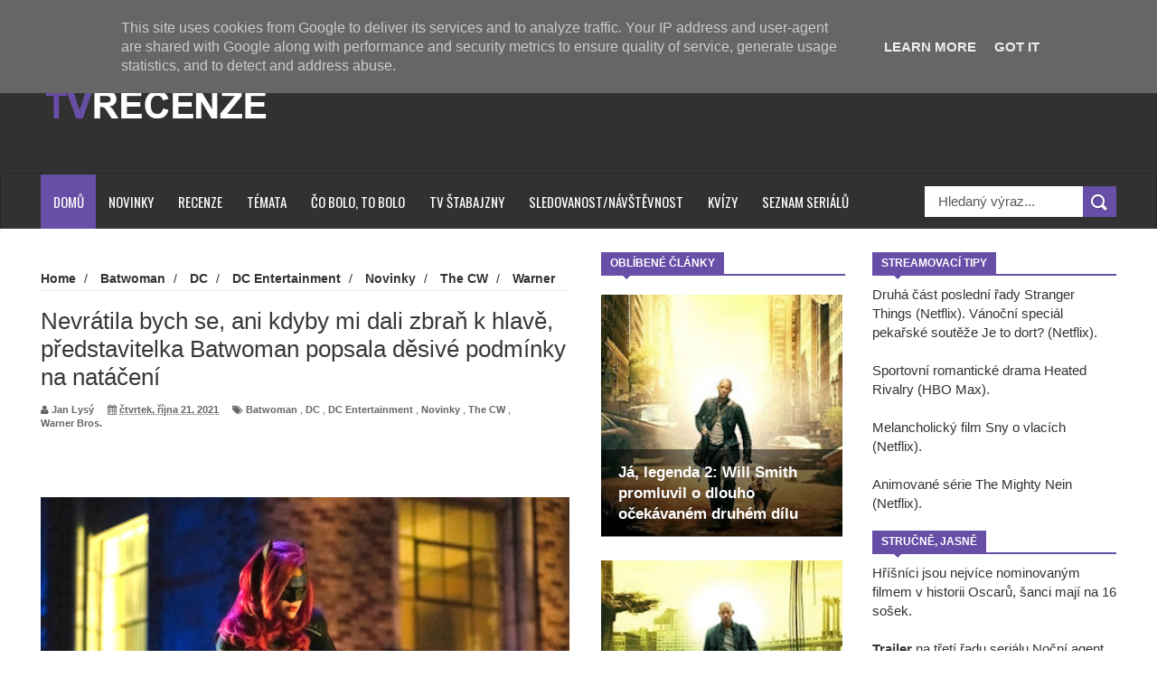

--- FILE ---
content_type: text/html; charset=UTF-8
request_url: https://www.tvrecenze.cz/2021/10/nevratila-bych-se-ani-kdyby-mi-dali.html
body_size: 81305
content:
<!DOCTYPE html>
<html dir='ltr' xmlns='http://www.w3.org/1999/xhtml' xmlns:b='http://www.google.com/2005/gml/b' xmlns:data='http://www.google.com/2005/gml/data' xmlns:expr='http://www.google.com/2005/gml/expr'>
<head>
<link href='https://www.blogger.com/static/v1/widgets/335934321-css_bundle_v2.css' rel='stylesheet' type='text/css'/>
<!--[if lt IE 9]> <script src="http://html5shiv.googlecode.com/svn/trunk/html5.js"> </script> <![endif]-->
<meta content='width=device-width,initial-scale=1,minimum-scale=1,maximum-scale=1' name='viewport'/>
<meta content='text/html;charset=UTF-8' http-equiv='Content-Type'/>
<meta content='IE=edge,chrome=1' http-equiv='X-UA-Compatible'/>
<meta content='text/html; charset=UTF-8' http-equiv='Content-Type'/>
<meta content='blogger' name='generator'/>
<link href='https://www.tvrecenze.cz/favicon.ico' rel='icon' type='image/x-icon'/>
<link href='https://www.tvrecenze.cz/2021/10/nevratila-bych-se-ani-kdyby-mi-dali.html' rel='canonical'/>
<link rel="alternate" type="application/atom+xml" title="TVrecenze - Atom" href="https://www.tvrecenze.cz/feeds/posts/default" />
<link rel="alternate" type="application/rss+xml" title="TVrecenze - RSS" href="https://www.tvrecenze.cz/feeds/posts/default?alt=rss" />
<link rel="service.post" type="application/atom+xml" title="TVrecenze - Atom" href="https://www.blogger.com/feeds/1726908825256172474/posts/default" />

<link rel="alternate" type="application/atom+xml" title="TVrecenze - Atom" href="https://www.tvrecenze.cz/feeds/751711699040449230/comments/default" />
<!--Can't find substitution for tag [blog.ieCssRetrofitLinks]-->
<link href='https://blogger.googleusercontent.com/img/a/AVvXsEg6FN6qmDFaNwWmAHBkd0-W23fPqnfNzhQ63kXd3aBIvfLwBXHCiSd4TxXsT608YOJ0kbOt65wpC27lYuhnwh8aVLDRJrAWZaM6FiGWNUUQn1N76fmahBsYTWu1WYkNZeYwyq2g9N4gGz1MRcP2N1O99-A4jkE54v2jGtoCPsWoePLdweme6Jo63xHJ_Q=w640' rel='image_src'/>
<meta content='https://www.tvrecenze.cz/2021/10/nevratila-bych-se-ani-kdyby-mi-dali.html' property='og:url'/>
<meta content='Nevrátila bych se, ani kdyby mi dali zbraň k hlavě, představitelka Batwoman popsala děsivé podmínky na natáčení' property='og:title'/>
<meta content='Ty nejzajímavější filmové a seriálové novinky.' property='og:description'/>
<meta content='https://blogger.googleusercontent.com/img/a/AVvXsEg6FN6qmDFaNwWmAHBkd0-W23fPqnfNzhQ63kXd3aBIvfLwBXHCiSd4TxXsT608YOJ0kbOt65wpC27lYuhnwh8aVLDRJrAWZaM6FiGWNUUQn1N76fmahBsYTWu1WYkNZeYwyq2g9N4gGz1MRcP2N1O99-A4jkE54v2jGtoCPsWoePLdweme6Jo63xHJ_Q=w1200-h630-p-k-no-nu' property='og:image'/>
<!-- SEO Meta Tag -->
<meta content='Nevrátila bych se, ani kdyby mi dali zbraň k hlavě, představitelka Batwoman popsala děsivé podmínky na natáčení' name='keywords'/>
<!-- SEO Title Tag -->
<title>
Nevrátila bych se, ani kdyby mi dali zbraň k hlavě, představitelka Batwoman popsala děsivé podmínky na natáčení
        | 
        TVrecenze
</title>
<meta content='YOUR_APPLICATION_ID' property='fb:app_id'/>
<link href="//fonts.googleapis.com/css?family=Fjalla+One" rel="stylesheet" type="text/css">
<link href='//netdna.bootstrapcdn.com/font-awesome/4.0.3/css/font-awesome.css' rel='stylesheet'/>
<link href="//fonts.googleapis.com/css?family=Open+Sans:400,700,400italic%7CArchivo+Narrow:400,700,400italic%7COswald:400italic,700italic,400,700&amp;subset=latin" media="all" rel="stylesheet" type="text/css">
<link href='https://www.blogger.com/static/v1/widgets/1535467126-widget_css_2_bundle.css' rel='stylesheet' type='text/css'/>

    <style type="text/css"><!-- /* 
    
<style id='page-skin-1' type='text/css'><!--
/*
-----------------------------------------------
Blogger Template Style
Name:     Wagazine Responsive Blogger Template
Designer: ThemeXpose
URL:      http://www.themexpose.com
Version:  Full Version
----------------------------------------------- */
/* Variable definitions
====================
<Variable name="maincolor" description="Main Color" type="color" default="#E84C4C"/>
*/
html,body,div,span,applet,object,iframe,h1,h2,h3,h4,h5,h6,p,blockquote,pre,a,abbr,acronym,address,big,cite,code,del,dfn,em,img,ins,kbd,q,s,samp,small,strike,strong,sub,sup,tt,var,b,u,i,center,dl,dt,dd,ol,ul,li,fieldset,form,label,legend,table,caption,tbody,tfoot,thead,tr,th,td,article,aside,canvas,details,embed,figure,figcaption,footer,header,hgroup,menu,nav,output,ruby,section,summary,time,mark,audio,video{margin:0;padding:0;border:0;font-size:100%;font:inherit;vertical-align:baseline;}
/* HTML5 display-role reset for older browsers */
article,aside,details,figcaption,figure,footer,header,hgroup,menu,nav,section{display:block;}body{line-height:1;display:block;}*{margin:0;padding:0;}html{display:block;}ol,ul{list-style:none;}blockquote,q{quotes:none;}blockquote:before,blockquote:after,q:before,q:after{content:&#39;&#39;;content:none;}table{border-collapse:collapse;border-spacing:0;}
/* FRAMEWORK */
.navbar,.post-feeds,.feed-links{display:none;
}
.section,.widget{margin:0 0 0 0;padding:0 0 0 0;
}
strong,b{font-weight:bold;
}
cite,em,i{font-style:italic;
}
a:link{color:#383838;text-decoration:none;outline:none;transition:all 0.25s;-moz-transition:all 0.25s;-webkit-transition:all 0.25s;
}
a:visited{color:#333333;text-decoration:none;
}
a:hover{color:#674ea7;text-decoration:none;
}
a img{border:none;border-width:0;outline:none;
}
abbr,acronym{
}
sup,sub{vertical-align:baseline;position:relative;top:-.4em;font-size:86%;
}
sub{top:.4em;}small{font-size:86%;
}
kbd{font-size:80%;border:1px solid #999;padding:2px 5px;border-bottom-width:2px;border-radius:3px;
}
mark{background-color:#ffce00;color:black;
}
p,blockquote,pre,table,figure,hr,form,ol,dl{margin:1.5em 0;
}
hr{height:1px;border:none;background-color:#666;
}
/* heading */
h1,h2,h3,h4,h5,h6{font-weight:bold;line-height:normal;margin:0 0 0.3em;
}
h1{font-size:200%
}
h2{font-size:180%
}
h3{font-size:160%
}
h4{font-size:140%
}
h5{font-size:120%
}
h6{font-size:100%
}
/* list */
ol{list-style:decimal outside
}
ul{list-style:disc outside
}
dt{font-weight:bold
}
dd{margin:0 0 .5em 2em
}
/* form */
input,button,select,textarea{font:inherit;font-size:100%;line-height:normal;vertical-align:baseline;
}
textarea{display:block;-webkit-box-sizing:border-box;-moz-box-sizing:border-box;box-sizing:border-box;
}
/* code blockquote */
pre,code{font-family:&quot;Courier New&quot;,Courier,Monospace;color:inherit;
}
pre{white-space:pre;word-wrap:normal;overflow:auto;
}
.post-body blockquote {
background: url(https://blogger.googleusercontent.com/img/b/R29vZ2xl/AVvXsEghfUY3BwNiMBKKYJHzH8Y9slISwWci85USIKP0QaV-fpiVJZ5wkUlwIF7Xsp2AMC1-bjCZwsEAIAEOt5dX9rVPTKdNemEEPiGLhg-g8sPPy8al2EpQ_d6V-tBm1DkBZmoL_88VH2OtUELl/s50/quote.png) no-repeat scroll left 18px transparent;
font-family: Monaco,Georgia,&quot;
font-size: 100%;
font-style: italic;
line-height: 22px;
margin: 20px 0 30px 20px;
min-height: 60px;
padding: 0 0 0 60px;
}
/* table */
.post-body table[border=&quot;1&quot;] th, .post-body table[border=&quot;1&quot;] td, .post-body table[border=&quot;1&quot;] caption{border:1px solid;padding:.2em .5em;text-align:left;vertical-align:top;
}
.post-body table.tr-caption-container {border:1px solid #e5e5e5;
}
.post-body th{font-weight:bold;
}
.post-body table[border=&quot;1&quot;] caption{border:none;font-style:italic;
}
.post-body table{
}
.post-body td, .post-body th{vertical-align:top;text-align:left;font-size:13px;padding:3px 5px;border:1px solid #e5e5e5;
}
.post-body th{background:#f0f0f0;
}
.post-body table.tr-caption-container td {border:none;padding:8px;
}
.post-body table.tr-caption-container, .post-body table.tr-caption-container img, .post-body img {max-width:100%;height:auto;
}
.post-body td.tr-caption {color:#666;font-size:80%;padding:0px 8px 8px !important;
}
img {
max-width:100%;
height:auto;
border:0;
}
table {
max-width:100%;
}
.clear {
clear:both;
}
.clear:after {
visibility:hidden;
display:block;
font-size:0;
content:" ";
clear:both;
height:0;
}
body {
background: #ffffff none repeat scroll top left;
margin: 0 0 0 0;
padding: 0 0 0 0;
color: #333333;
font: normal normal 15px Arial, sans-serif;
text-align: left;
}
/* outer-wrapper */
#outer-wrapper {
background:#ffffff;
max-width:1190px;
margin:0px auto 0;
overflow:hidden;
}
/* NAVIGATION MENU */
div#top-nav {
font: normal normal 12px Arial, sans-serif;
margin: 0 auto;
height: 43px;
background: #222222;
overflow: hidden;
padding: 0 28px;
}
.top-menu1 {
font:normal normal 12px Arial, sans-serif;
margin:0 auto;
height:43px;
overflow:hidden;
padding: 11px 0px 0;
}
.menubar {
list-style-type:none;
margin:0 0 0 0;
padding:0 0 0 0;
}
.menubar li {
display:block;
float:left;
line-height:38px;
margin:0 0 0 0;
padding:0 0 0 0;
border-right:1px solid #424242;
}
.menubar li a {
background: #3A3A3A;
color: #E0E0E0;
display: block;
padding: 0 12px;
}
.menubar li a:hover {
background:#674ea7;
}
ul.socialbar {
height:38px;
margin:0 0 0 0;
padding:0 0;
float:right;
}
ul.socialbar li {
display:inline-block;
list-style-type:none;
float:right;
margin:0 0;
padding:0 0;
border-right:none;
}
/* HEADER WRAPPER */
#header-wrapper {
margin:0 auto;
overflow:hidden;
padding: 0 30px;
min-height: 150px;
background-color: #313131;
}
.header {
float:left;
width:25.7%;
max-width:257px;
margin: 40px 0 -5PX;
}
.header h1.title,.header p.title {
font:normal bold 60px Arial, Arial, Helvetica, sans-serif;
margin:0 0 0 0;
text-transform:uppercase;
color:#fff;
}
.header .description {
color:#555555;
}
.header a {
color:#fff;
}
.header a:hover {
color:#999;
}
.header img {
display:block;
padding: 9px 0 39px;
}
.header-right {
float: right;
padding: 0;
overflow: hidden;
margin: 31px 0px 0 0;
width: 70%;
max-width: 728px;
max-height: 90px;
}
.header-right img {
display:block;
}
.separator a {
margin-left: 0!important;
}
/*----navi-----*/
#nav {
font: normal bold 12px Arial, sans-serif;
text-transform: uppercase;
height: 59px;
line-height: 50px;
padding: 0 28px;
background: #F4F4F4;
border-top: 1px solid #E5E5E5;
border-bottom: 1px solid #E5E5E5;
}
#main-nav {
margin: 0 auto;
width: 100%;
height: 60px;
background: #313131;
-webkit-box-shadow: inset 0 1px 0 rgba(255,255,255,0.05), 0 -1px 0 rgba(0,0,0,0.2), inset 1px 0 0 rgba(0,0,0,0.2), inset -1px 0 0 rgba(0,0,0,0.2);
box-shadow: inset 0 1px 0 rgba(255,255,255,0.05), 0 -1px 0 rgba(0,0,0,0.2), inset 1px 0 0 rgba(0,0,0,0.2), inset -1px 0 0 rgba(0,0,0,0.2);
}
#main-nav .menu-alert{
float:left;
padding:18px 0 0 10px ;
font-style:italic;
color:#FFF;
}
#top-menu-mob , #main-menu-mob{ display:none; }
#main-nav ul li {
text-transform: uppercase;
font-family: 'Droid Sans', sans-serif;
font-size:16px;
position: relative;
display: inline-block;
float: left;
height:60px;
}
#main-nav ul li:last-child a{border-right:0 none;}
#main-nav ul li a {
display: inline-block;
height: 60px;
line-height: 60px;
padding: 0 16px;
text-decoration: none;
color: #fff;
font-family: Oswald,sans-serif;
text-transform: uppercase;
font-size: 15px;
cursor: pointer;
font-weight: 400;
line-height: 60px;
margin: 0;
padding: 0 .9em;
}
#main-nav ul li a.active {
background: #674ea7;
}
#main-nav ul li a .sub-indicator{}
#main-nav ul li a:hover {}
#main-nav ul ul{
display: none;
padding: 0;
position: absolute;
top: 60px;
width: 180px;
z-index: 99999;
float: left;
background: #3a3a3a;
}
#main-nav ul ul li, #main-nav ul ul li:first-child {
background: none !important;
z-index: 99999;
min-width: 180px;
border: 0 none;
font-size: 15px;
height: auto;
margin: 0;
}
#main-nav ul ul li:first-child ,#main-nav ul li.current-menu-item ul li:first-child,
#main-nav ul li.current-menu-parent ul li:first-child,#main-nav ul li.current-page-ancestor ul li:first-child { border-top:0 none !important;}
#main-nav ul ul ul ,#main-nav ul li.current-menu-item ul ul, #main-nav ul li.current-menu-parent ul ul, #main-nav ul li.current-page-ancestor ul ul{right: auto;left: 100%; top: 0 !important; z-index: 99999; }
#main-nav ul.sub-menu a ,
#main-nav ul ul li.current-menu-item a,
#main-nav ul ul li.current-menu-parent a,
#main-nav ul ul li.current-page-ancestor a{
border: 0 none;
background: none !important;
height: auto !important;
line-height: 1em;
padding: 10px 10px;
width: 160px;
display: block !important;
margin-right: 0 !important;
z-index: 99999;
color: #fff !important;
}
#main-nav ul li.current-menu-item ul a,
#main-nav ul li.current-menu-parent ul a,
#main-nav ul li.current-page-ancestor ul a{ color:#eee !important; text-shadow:0 1px 1px #222 !important;}
#main-nav ul li:hover > a, #main-nav ul :hover > a { background: #674ea7 ;}
#main-nav ul ul li:hover > a,
#main-nav ul ul :hover > a {background: #674ea7 !important; padding-left:15px !important;padding-right:5px !important;}
#main-nav ul li:hover > ul {display: block;}
#main-nav ul li.current-menu-item,
#main-nav ul li.current-menu-parent,
#main-nav ul li.current-page-ancestor{
margin-top:0;
height:50px;
border-left:0 none !important;
}
#main-nav ul li.current-menu-item ul.sub-menu a, #main-nav ul li.current-menu-item ul.sub-menu a:hover,
#main-nav ul li.current-menu-parent ul.sub-menu a, #main-nav ul li.current-menu-parent ul.sub-menu a:hover
#main-nav ul li.current-page-ancestor ul.sub-menu a, #main-nav ul li.current-page-ancestor ul.sub-menu a:hover{background: none !important;}
#main-nav ul li.current-menu-item a, #main-nav ul li.current-menu-item a:hover,
#main-nav ul li.current-menu-parent a, #main-nav ul li.current-menu-parent a:hover,
#main-nav ul li.current-page-ancestor a, #main-nav ul li.current-page-ancestor a:hover{
background:#674ea7;
text-shadow:0 1px 1px #b43300;
color:#FFF;
height:50px;
line-height:50px;
border-left:0 none !important;
}
#main-nav ul.sub-menu li.current-menu-item,#main-nav ul.sub-menu li.current-menu-item a,
#main-nav li.current-menu-item ul.sub-menu a,#main-nav ul.sub-menu li.current-menu-parent,
#main-nav ul.sub-menu li.current-menu-parent a,#main-nav li.current-menu-parent ul.sub-menu a,
#main-nav ul.sub-menu li.current-page-ancestor,#main-nav ul.sub-menu li.current-page-ancestor a,
#main-nav li.current-page-ancestor ul.sub-menu a{height:auto !important; line-height: 12px;}
#main-nav ul li.menu-item-home ul li a,
#main-nav ul ul li.menu-item-home a,
#main-nav ul li.menu-item-home ul li a:hover{
background-color:transparent !important;
text-indent:0;
background-image:none !important;
height:auto !important;
width:auto;
}
#main-menu-mob,#top-menu-mob{
background: #222;
width: 710px;
padding: 5px;
border: 1px solid #000;
color:#DDD;
height: 27px;
margin:13px 0 0 10px;
}
#top-menu-mob{
width: 350px;
margin:2px 0 0 0;
}
#main-nav.fixed-nav{
position:fixed;
top:0;
left:0;
width:100% !important;
z-index:999;
opacity:0.9;
-webkit-box-shadow: 0 5px 3px rgba(0, 0, 0, .1);
-moz-box-shadow: 0 5px 3px rgba(0, 0, 0, .1);
box-shadow: 0 5px 3px rgba(0, 0, 0, .1);
}
/** WIDGET ITEMS **/
.widget ul.side-newsfeed li {
list-style-type:none;
margin-bottom:17px;
padding-bottom:13px;
margin-left:0;
}
.widget ul.side-newsfeed li:last-child {
margin-bottom:0;
padding-bottom:0;
}
.widget ul.side-newsfeed li .side-item {
overflow:hidden;
position: relative;
}
.widget ul.side-newsfeed li .side-item .side-image {
}
.widget ul.side-newsfeed li .side-item .side-image img {
width: 270px;
height: 190px;
object-fit: cover;
}
.widget ul.side-newsfeed li .side-item .side-item-text {
overflow: hidden;
position: absolute;
bottom: 3px;
color: #fff;
padding: 10px 15px;
background: url('https://blogger.googleusercontent.com/img/b/R29vZ2xl/AVvXsEiQ8E5OQRyKi_mcZbK-hreNxDg5vAhrZxmAEL_pVxeF19B7Qb5MLfnEaM3TFqSQmOVFe2kkdPslPOFwi9iQASLfQAojkdg_AqLG6eXl605VAuf-1ng4oxo6w-1oZKdJe8Ryx1I9qL7ChaTO/s1600/gradient.png') repeat-x scroll 0% 0% transparent;
}
.widget ul.side-newsfeed li .side-item .side-item-text h4 a {
margin-bottom: 1px;
color: #fff;
display: block;
font-size: 23px;
font: normal normal 17px Arial, sans-serif;
font-weight: bold;
}
.widget ul.side-newsfeed li .side-item .side-item-text .side-item-meta {
font-size:10px;
letter-spacing:1px;
color:#fff;
font-family:"Roboto Slab";
}
ul.side-newsfeed h4 {
font-family: Roboto Slab;
}
/* CONTENT WRAPPER */
#content-wrapper {
background-color:transparent;
margin: 0 auto;
padding: 25px 0px 0;
word-wrap:break-word;
margin-top: 1px;
}
.largebanner {
background:#fff;
border-right:1px solid #e5e5e5;
border-bottom:1px solid #e5e5e5;
border-left:1px solid #e5e5e5;
}
.largebanner .widget {
padding:15px 14px;
overflow:hidden;
}
.largebanner img, .largebanner iframe{
display:block;
max-width:100%;
border:none;
overflow:hidden;
}
/* POST WRAPPER */
#post-wrapper {
background:transparent;
float:left;
width:585px;
max-width:585px;
margin:0 0 10px;
}
.post-container {
padding:15px 0px 0 0;
}
.breadcrumbs {font-size: 90%;
height: 16px;
margin-bottom: 10px;
margin-top: 1px;
overflow: hidden;
padding: 5px;
margin-left: -15px;
border-bottom: 1px solid #ECECEC;}
.breadcrumbs > span {padding: 10px 5px 10px 10px;}
.breadcrumbs > span:last-child {background: none repeat scroll 0 0 transparent;color: #808080;}
.breadcrumbs a {color: #333333;}
.post {
background:#ffffff;
margin:0 0 15px;
padding:15px 0;
padding: 8px 0;
}
.post-body {
line-height:1.6em;
}
h2.post-title, h1.post-title {
font:normal normal 18px Arial, Helvetica, Arial, sans-serif;
}
h2.post-title a, h1.post-title a, h2.post-title, h1.post-title {
color:#383838;
}
h2.post-title a:hover, h1.post-title a:hover {
color:#674ea7;
}
.img-thumbnail {
background:#fbfbfb url(https://blogger.googleusercontent.com/img/b/R29vZ2xl/AVvXsEhBj8z_9t5fMgEU73CsKvyg0xfs82rVRg5fGf9ycaeqOSpFC9dKKBh48AkPzM2sHKY3Ky5zo0aSejfOvCFR9Y2zXu0lsDO47qpfP6wycxXoauw9B1cvYO6UL411VA-TcLKjPiiBcSqQxzQu/w200-c-h140/no-image.png) no-repeat center center;
position:relative;
float:left;
width:250px;
height:165px;
margin:0 15px 0 0;
}
.img-thumbnail img {
width:250px;
height:165px;
object-fit: cover;
}
span.rollover {
}
span.rollover:before {
content:"";
position: absolute;
width:24px;
height:24px;
margin:-12px;
top:50%;
left:50%;
}
span.rollover:hover {
opacity: .7;
-o-transition:all 1s;
-moz-transition:all 1s;
-webkit-transition:all 1s;
}
.post-info {
background: transparent;
margin: 0 0 2px;
color: #666666;
font-size: 11px;
padding: 5px 0;
}
.post-info a {
display:inline-block;
color:#666666;
}
.author-info, .time-info, .comment-info, .label-info, .review-info {
margin-right:12px;
display:inline;
}
a.readmore {
display: inline-block;
margin: 15px 0 0;
border: 1px solid #FDFDFD;
padding: 0px 10px;
line-height: 26px;
color: #FFFFFF;
font-size: 11px;
font-weight: bold;
text-transform: uppercase;
background: #674ea7;
}
a.readmore:hover  {
border:1px solid #fff;
}
.img-thumbnail:after {
content: "";
width: 6px;
height: 4px;
position: absolute;
bottom: 0;
left: 0;
display: block;
z-index: 2;
background: #674ea7;
-webkit-transition: width 0.35s;
transition: width 0.35s;
}
.img-thumbnail:hover:after {
width: 100%;
}
/* Page Navigation */
.pagenavi {
clear: both;
margin: 0px 0 10px;
text-align: center;
font-size: 11px;
font-weight: bold;
text-transform: uppercase;
background-color: #F5F5F5;
padding: 10px;
}
.pagenavi span,.pagenavi a {
padding:6px 10px;
margin-right:3px;
display:inline-block;
border: 1px solid #d0d0d0;
}
.pagenavi .current, .pagenavi .pages, .pagenavi a:hover {
border: 1px solid $(readmore.hover.color);
}
.pagenavi .pages {
display:none;
}
/* SIDEBAR WRAPPER */
#sidebar-wrapper {
background:transparent;
float:right;
width:33%;
max-width:270px;
margin:0 auto;
padding-left: 30px;
}
.sidebar-container {
padding:0px 0;
}
.sidebar h2, .panel h2 {
font:normal bold 12px Arial, sans-serif;
color:#333333;
margin:0 0 10px 0;
padding:5px 0;
text-transform:uppercase;
position:relative;
border-bottom: 2px solid #674ea7;
}
#sidebar1 h2 span,#sidebar h2 span{
border-bottom: 2px solid #674ea7;
bottom: -2px;
padding: 5px 10px;
color: #FFFFFF;
background: #674ea7;
}
#sidebar-narrow h2 span,#sidebar-narrow h2 span{
border-bottom: 2px solid #674ea7;
bottom: -2px;
padding: 5px 10px;
color: #FFFFFF;
background: #674ea7;
}
div#Footer-Ad {
text-align: center;
margin: 0 auto;
padding: 30px 0 25px;
background-color: #F5F5F5;
}
div#Footer-Ad h2 {
display: none;
}
#bottombar h2 span {
border-bottom: 2px solid #674ea7;
bottom: -2px;
padding: 6px;
color: #fff;
}
#sidebar1 h2 span:after,#related-posts h2 span:after,#sidebar h2 span:after,#bottombar h2 span:after,#sidebar-narrow h2 span:after {
content: no-close-quote;
position: absolute;
width: 0px;
height: 0px;
bottom: -6px;
left: 22px;
border-left: 6px solid rgba(0, 0, 0, 0);
border-right: 6px solid rgba(0, 0, 0, 0);
border-top: 6px solid #674ea7;
}
.sidebar h2:after, .panel h2:after {
content: " ";
width:90px;
height: 0px;
position: absolute;
left: 0;
bottom: -2px;
}
.sidebar .widget {
margin:0 0 20px;
}
.sidebar ul, .sidebar ol {
list-style-type:none;
margin:0 0 0 0;
padding:0 0 0 0;
}
.sidebar li {
margin:5px 0;
padding:0 0 0 0;
}
/* Recent Post */
.recent-post-title {
margin: 0 0 15px;
padding: 0;
position: relative;
border-bottom: 2px solid #674ea7;
background: url('https://blogger.googleusercontent.com/img/b/R29vZ2xl/AVvXsEi1RSclG2iFlS0Ew-cHI8MGX8fsbQX8DxxLSoNAi2VIeIkRLiLaiT3ir0qpdt4y2ZrSDLX7lLHAAyijDCM62jUWhCzWJz-WUR9AltSyPXTYFxUQKEA0Jd2ZXHG2CTlsGaB7myefyv6hqaY8/s1600/title_pat.png') repeat scroll 0% 0% transparent;
}
div.recent-post-title:after {
content: no-close-quote;
position: absolute;
width: 0px;
height: 0px;
bottom: -6px;
left: 22px;
border-left: 6px solid rgba(0, 0, 0, 0);
border-right: 6px solid rgba(0, 0, 0, 0);
border-top: 6px solid #674ea7;
}
.recent-post-title h2 {
font: normal bold 14px Arial, sans-serif;
height: 22px;
line-height: 22px;
margin: 0 0;
padding: 0 10px;
background: #674ea7;
color: #474747;
display: inline-block;
}
.recent-post-title h2 a {
color:#fff;
}
.stylebox {
float:left;
width:50%;
margin:0 0;
}
.stylebox .widget {
padding:0 15px 15px 0;
}
.stylebox .widget-content {
background:#ffffff;
}
.stylebox ul {
list-style-type:none;
margin:0 0 0 0;
padding:0 0 0 0;
}
.stylebox1 {
float:left;
width:100%;
margin:0 0;
}
.stylebox1 .widget {
padding:0 0px 15px 0;
}
.stylebox1 .widget-content {
background:#ffffff;
}
.stylebox1  ul {
list-style-type:none;
margin:0 0 0 0;
padding:0 0 0 0;
}
/* Recent Post */
ul.xpose_thumbs {
margin:0 0 0 0;
}
ul.xpose_thumbs li {
font-size:12px;
min-height:68px;
padding-bottom: 5px;
}
ul.xpose_thumbs .xpose_thumb {
position:relative;
background:#fbfbfb;
margin:3px 0 10px 0;
width:100%;
height:50px;
padding-bottom:46%;
overflow:hidden;
}
ul.xpose_thumbs .xpose_thumb img {
height:auto;
width:100%;
}
ul.xpose_thumbs1 {
margin:0 0 0 0;
width:48%;
float:left;
}
ul.xpose_thumbs1 li {
font-size:12px;
min-height:68px;
}
ul.xpose_thumbs1 .xpose_thumb {
position:relative;
background:#fbfbfb;
margin:0px 0 10px 0;
width:100%;
overflow:hidden;
}
ul.xpose_thumbs1 .xpose_thumb img {
height:320px;
width:100%;
}
ul.xpose_thumbs2 {
font-size:13px;
}
ul.xpose_thumbs2 li {
padding:0 0;
min-height:66px;
font-size:11px;
margin: 0 0 8px;
padding: 0 0 8px;
border-bottom:1px dotted #e5e5e5;
}
ul.xpose_thumbs2 .xpose_thumb2 {
background:#fbfbfb;
float:left;
margin:3px 8px 0 0;
height:70px;
width:70px;
}
ul.xpose_thumbs2 .xpose_thumb2 img {
height:70px;
width:70px;
}
span.xpose_title {
font:normal normal 16px Arial, Helvetica, Arial, sans-serif;
display:block;
margin:0 0 5px;
line-height:1.4em;
}
span.xpose_title2 {
font-size:17px;
}
span.rp_summary {
display:block;
margin:6px 0 0;
color:#666666;
}
span.xpose_meta {
background:transparent;
display:block;
font-size:11px;
color:#aaa;
}
span.xpose_meta a {
color:#aaa !important;
display:inline-block;
}
span.xpose_meta_date, span.xpose_meta_comment, span.xpose_meta_more  {
display:inline-block;
margin-right:8px;
}
span.xpose_meta_date:before {
content: "\f133";
font-family: FontAwesome;
font-style: normal;
font-weight: normal;
text-decoration: inherit;
padding-right:4px;
}
span.xpose_meta_comment:before  {
content: "\f086";
font-family: FontAwesome;
font-style: normal;
font-weight: normal;
text-decoration: inherit;
padding-right:4px;
}
span.xpose_meta_more:before {
content: "\f0a9";
font-family: FontAwesome;
font-style: normal;
font-weight: normal;
text-decoration: inherit;
padding-right:4px;
}
ul.xpose_thumbs2 li a:hover, ul.xpose_thumbs li a:hover {
color:#674ea7;
}
ul.xpose_thumbs22 {
font-size:13px;
width:50%;
float:right;
}
ul.xpose_thumbs22 li {
padding:0 0;
min-height:66px;
font-size:11px;
margin: 0 0 8px;
padding: 0 0 8px;
border-bottom:1px dotted #e5e5e5;
}
ul.xpose_thumbs22 .xpose_thumb2 {
background:#fbfbfb;
float:left;
margin:3px 8px 0 0;
height:70px;
width:70px;
}
ul.xpose_thumbs22 .xpose_thumb2 img {
height:70px;
width:70px;
}
span.xpose_title {
font:normal normal 16px Arial, Helvetica, Arial, sans-serif;
display:block;
margin:0 0 5px;
line-height:1.4em;
}
span.xpose_title2 {
font-size:17px;
}
span.rp_summary {
display:block;
margin:6px 0 0;
color:#666666;
}
div#author-box {
border: 1px solid #eee;
padding: 20px;
background: #f9f9f9;
}
span.xpose_meta {
background:transparent;
display:block;
font-size:11px;
color:#aaa;
}
span.xpose_meta a {
color:#aaa !important;
display:inline-block;
}
span.xpose_meta_date, span.xpose_meta_comment, span.xpose_meta_more  {
display:inline-block;
margin-right:8px;
}
span.xpose_meta_date:before {
content: "\f133";
font-family: FontAwesome;
font-style: normal;
font-weight: normal;
text-decoration: inherit;
padding-right:4px;
}
span.xpose_meta_comment:before  {
content: "\f086";
font-family: FontAwesome;
font-style: normal;
font-weight: normal;
text-decoration: inherit;
padding-right:4px;
}
span.xpose_meta_more:before {
content: "\f0a9";
font-family: FontAwesome;
font-style: normal;
font-weight: normal;
text-decoration: inherit;
padding-right:4px;
}
ul.xpose_thumbs22 li a:hover, ul.xpose_thumbs li a:hover {
color:#674ea7;
}
/* BOTTOMBAR */
#bottombar {
background:#313131;
overflow:hidden;
margin:0 auto;
padding:15px 28px;
color:#dddddd;
border-top: 4px solid #674ea7;
}
#bottombar .left {
float:left;
width:25%;
}
#bottombar .center {
float:left;
width:25%;
}
#bottombar .center1 {
float:left;
width:25%;
}
#bottombar .right {
float:right;
width:25%;
}
#bottombar .left .widget, #bottombar .center .widget ,#bottombar .center1 .widget{
margin:0 15px 15px 0;
}
#bottombar .right .widget {
margin:0 0 15px 0;
}
#bottombar h2 {
font:normal bold 13px Arial, sans-serif;
margin:0 0 10px 0;
padding:6px 0;
text-transform:uppercase;
position:relative;
border-bottom: 2px solid #696969;
color:#eeeeee;
}
#bottombar ul, #bottombar ol {
list-style-type:none;
margin:0 0 0 0;
padding:0 0 0 0;
}
#bottombar li {
margin:12px 0!important;
padding:0 0 0 0;
}
#bottombar ul li:before {
color:#eeeeee !important;
}
#bottombar a {
-webkit-transition: all 0.2s ease;
transition: all 0.2s ease;
color: #fff;
}
#bottombar a:hover {
color:#ffffff;
}
/* FOOTER */
#footer-wrapper {
background:#262626;
margin:0 auto;
padding:0px 20px;
overflow:hidden;
color:#eeeeee;
font-size:12px;
}
.footer-left {
float:left;
margin:10px;
margin-top: 32px;
color: #949494;
}
.footer-right {
float:right;
margin:10px;
color: #949494;
}
#footer-wrapper a {
color:#b8b8b8;
}
#footer-wrapper a:hover {
color:#ffffff;
}
/* Tab Menu */
.set, .panel {
margin: 0 0;
}
.tabs .panel {
padding:0 0;
}
.tabs-menu {
border-bottom:3px solid #E73138;
padding: 0 0;
margin:0 0;
}
.tabs-menu li {
font:normal bold 12px Arial, sans-serif;
display: inline-block;
*display: inline;
zoom: 1;
margin: 0 3px 0 0;
padding:10px;
background:#fff;
border:1px solid #e5e5e5;
border-bottom:none !important;
color:#333333;
cursor:pointer;
position:relative;
}
.tabs-menu .active-tab {
background:#E73138;
border:1px solid #E73138;
border-bottom:none !important;
color:#fff;
}
.tabs-content {
padding:10px 0;
}
.tabs-content .widget li {
float:none !important;
margin:5px 0;
}
.tabs-content .widget ul {
overflow:visible;
}
/* Custom CSS for Blogger Popular Post Widget */
.PopularPosts ul,
.PopularPosts li,
.PopularPosts li img,
.PopularPosts li a,
.PopularPosts li a img {
margin:0 0;
padding:0 0;
list-style:none;
border:none;
background:none;
outline:none;
}
.PopularPosts ul {
margin:.5em 0;
list-style:none;
color:black;
counter-reset:num;
}
.PopularPosts ul li img {
display:block;
margin:0 .5em 0 0;
width:65px;
height:65px;
float:left;
}
.PopularPosts ul li {
margin:0 10% .4em 0 !important;
counter-increment:num;
position:relative;
}
.PopularPosts ul li:before,
.PopularPosts ul li .item-title a, .PopularPosts ul li a {
font-weight:bold;
color:#3a3a3a !important;
text-decoration:none;
}
#sidebar-narrow .PopularPosts ul li img {
display:block;
margin:0 .5em 0 0;
width:270px;
height:auto;
float:left;
}
#sidebar-narrow .PopularPosts .item-title {
padding-bottom: .2em;
display: block;
background: rgba(0, 0, 0, 0.49);
color: #ffffff;
font-weight: bold;
font-size: 17px;
line-height: 23px;
margin: 0;
padding: 14px 19px 14px;
bottom: 9px;
position: absolute;
}
#sidebar-narrow .PopularPosts .item-title a{color:#fff!important}
#bottombar .popular-posts li {
}
#bottombar .PopularPosts ul li a {
-webkit-transition: all 0.2s ease;
transition: all 0.2s ease;
color: #fff!important;
}
/* Set color and level */
.PopularPosts ul li {margin-right:1% !important}
.PopularPosts .item-thumbnail {
margin:0 0 0 0;
}
.PopularPosts .item-snippet {
font-size:11.5px;
color: #5C5C5C;
}
#bottombar .PopularPosts .item-snippet {
color: #5C5C5C;
font-size: 12px;
line-height: 32px;
}
.profile-img{
display:inline;
opaciry:10;
margin:0 6px 3px 0;
}
/* back to top */
#back-to-top {
background:#353738;
color:#ffffff;
padding:8px 10px;
font-size:24px;
border: 1px solid #4b4b4b;
}
.back-to-top {
position:fixed !important;
position:absolute;
bottom:20px;
right:15px;
z-index:999;
}
/* ==== Related Post Widget Start ==== */
#related-posts h2 > span{
border-bottom: 2px solid #674ea7;
bottom: -2px;
padding: 4px 10px;
background: #674ea7;
}
#related-posts{
float:left;
width:100%;
margin-bottom:40px;
}
#related-posts h2{
padding: 4px 0;
font: normal normal 18px Oswald;
text-transform: uppercase;
font: normal bold 12px Arial, sans-serif;
text-align: left;
color: #fff;
margin-bottom: 5px;
border-bottom: 2px solid #674ea7;
}
#related-posts .related_img {
padding:0px;
width:285px;
height:200px;
}
#related-posts .related_img:hover{
opacity:.7;
filter:alpha(opacity=70);
-moz-opacity:.7;
-khtml-opacity:.7;
}
/* share buttons */
.share-buttons-box {
height: 67px;
background: url(https://blogger.googleusercontent.com/img/b/R29vZ2xl/AVvXsEirxGf1ss1iHg80czBUxB_gZyAej2xKanQCz7RMrslJX1AxHAM5mhCd7WkOZZT4p9As9uD1vD612gSza0WvEKRB-D1VPCQ6LcxWT3Tn9mbyUL42CY1V8-hggQgtcEB8nWaJ6KPpM2TaDDkw/s1600/share.png) no-repeat 330px 10px;
margin:20px 0 15px;
overflow:hidden;
}
.share-buttons {
margin:0 0;
height:67px;
float:left;
}
.share-buttons .share {
float:left;
margin-right:10px;
display:inline-block;
}
/* error and search */
.status-msg-wrap {
font-size:120%;
font-weight:bold;
width:100%;
margin:20px auto;
}
.status-msg-body {
padding:20px 2%;
width:96%;
}
.status-msg-border {
border:1px solid #e5e5e5;
opacity:10;
width:auto;
}
.status-msg-bg {
background-color:#ffffff;
}
.status-msg-hidden {
padding:20px 2%;
}
#ArchiveList ul li:before {
content:"" !important;
padding-right:0px !important;
}
/* facebook comments */
.fb-comments{width: 100% !important;}
.fb-comments iframe[style]{width: 100% !important;}
.fb-like-box{width: 100% !important;}
.fb-like-box iframe[style]{width: 100% !important;}
.fb-comments span{width: 100% !important;}
.fb-comments iframe span[style]{width: 100% !important;}
.fb-like-box span{width: 100% !important;}
.fb-like-box iframe span[style]{width: 100% !important;
}
.rich-snippet {
padding:10px;
margin:15px 0 0;
border:3px solid #eee;
font-size:12px;
}
/*-------sidebar----------------*/
.sidebar-narrow{margin:0}
#sidebar-narrow .widget{margin-bottom:30px;}
#sidebar-narrow{float:right;width:270px;
}
div#main {
width: 585px;
}
div#mywrapper {
float: left;
width: 890px;
}
#sidebartab {
margin-bottom: 15px;
}
.tab-widget-menu {
height: 46px;
margin: 0;
padding: 0px 0 0 2px;
}
#sidebartab .widget {
margin-bottom: 0;
padding-bottom: 0;
}
#sidebartab .h2title {
display: none;
}
#sidebartab .h2titlesmall {
display: none;
}
#sidebartab .widget-content {
box-shadow: none;
-moz-box-shadow: none;
-webkit-box-shadow: none;
border: 0;
}
.tab-widget-menu ul, .tab-widget-menu li {
list-style: none;
padding: 0;
margin: 0;
}
.tab-widget-menu li {
background: #333;
bottom: -2px;
color: #FFF;
cursor: pointer;
float: left;
height: 38px;
line-height: 38px;
margin: -2px 0px 0 0px;
padding: 0;
position: relative;
text-align: center;
width: 33.3%;
z-index: 2;
}
.tab-widget-menu li.selected {
background: #674ea7;
border-width: 1px 1px 3px;
color: #FFF;
margin-top: -2px;
}
#sidebartab .h2title, #sidebartab h2 {
display: none;
}
#sidebartab .h2titlesmall, #sidebartab h2 {
display: none;
}
#sidebartab .widget-content img {
padding: 2px;
border: 1px solid lightGrey;
width: 75px;
height: 75px;
}
#sidebartab .popular-posts li {
background: none repeat scroll 0 0 transparent;
border-bottom: 1px solid #E9E9E9;
overflow: hidden;
padding: 10px 0;
}
.PopularPosts img:hover, #sidebartab .widget-content img:hover {
}
#sidebarlab .sidebar li a:hover {
color: #fff;
background: #222;
}
.PopularPosts a {font-weight:bold;}
.tagcloud a {
background: #e4e4e4;
color: #888;
display: block;
float: left;
font-size: 14px!important;
line-height: 12px;
margin: 0 2px 2px 0;
padding: 12px 17px;
}
.tagcloud a:link {
color: #888;
}
.tagcloud a:hover {
background: #674ea7;
color: #fff;
}
.tagcloud1 .Label a{
background: #3e3e3e;
color: #888;
display: block;
float: left;
font-size: 14px!important;
line-height: 12px;
margin: 0 2px 2px 0;
padding: 12px 17px;
}
.tagcloud1 a:link {
color: #888;
}
.tagcloud1 a:hover {
background: #674ea7;
color: #fff;
}
.showpageArea a {
clear:both;
margin:-5px 0 10px;
text-align:center;
font-size:11px;
font-weight:bold;
text-transform:uppercase;
}
.showpageNum a {
padding:6px 10px;
margin-right:3px;
display:inline-block;
color:#333333;
background-color:#ffffff;
border: 1px solid #dddddd;
}
.showpageNum a:hover {
border: 1px solid #aaaaaa;
}
.showpagePoint {
padding:6px 10px;
margin-right:3px;
display:inline-block;
color:#333333;
background-color:#ffffff;
border: 1px solid #aaaaaa;
}
.showpageOf {
display:none;
}
.showpage a {
padding:6px 10px;
margin-right:3px;
display:inline-block;
color:#333333;
background-color:#ffffff;
border: 1px solid #dddddd;
}
.showpage a:hover {
border: 1px solid #aaaaaa;
}
.showpageNum a:link,.showpage a:link {
text-decoration:none;
color:#666;
}
.button {
text-align: center;
width: 100%;
margin: 10px 0;
padding: 0;
font-size: 14px;
font-family: 'Tahoma', Geneva, Sans-serif;
color: #fff;
margin-left: 0em !important;
}
.item-img {
width: 50%;
float: left;
}
.button ul {
margin: 0;
padding: 0;
}
.button li {
display: inline-block;
margin: 10px 0;
padding: 0;
}
#Attribution1 {
height:0px;
visibility:hidden;
display:none
}
.author-avatar img{border:1px solid #ccc;padding:4px;background:#fff;float:left;margin:0 10px 5px 0;border:50%;box-shadow:0 0 3px 0 #b5b5b5;-moz-box-shadow:0 0 3px 0 #b5b5b5;-webkit-box-shadow:0 0 3px 0 #b5b5b5}
#author-box h3 {
padding-bottom: 5px;
border-bottom: 1px solid #D7D7D7;
font-size: 18px;
font-family: Oswald,arial,Georgia,serif;
}
.share-post {
font-size: 13px;
margin-top: 15px;
}
.share-post li {
float: left;
}
.share-post a {
display: block;
margin-right: 10px;
text-indent: -9999px;
margin-left: 12px;
background: url(https://blogger.googleusercontent.com/img/b/R29vZ2xl/AVvXsEia3SPyd_hNEGuMfWls_RBdEJtASSF2y6Dg8PIXWlTgU-L-BoBPgagHaMNKOdAcYF8GzucAI4EjZRAKxWV5reTOiFbd8dHrBULb65HPVUyww3mMEFNS2sGjN7epxvUSDLwBxi0fL6G5sRo/s1600/single-share.png) no-repeat;
-webkit-transition: opacity .2s;
-moz-transition: opacity .2s;
-o-transition: opacity .2s;
transition: opacity .2s;
}
.share-post a:hover {
opacity: .7;
}
.share-post
.facebook a {
width: 7px;
}
.share-post
.twitter a {
width: 18px;
background-position: -47px 0;
}
.share-post
.google a {
width: 14px;
background-position: -105px 0;
}
.share-post
.pinterest a {
width: 11px;
background-position: -159px 1px;
}
/*** Share Post Styling ***/
#share-post {
width: 100%;
overflow: hidden;
margin-top: 20px;
}
#share-post a {
display: block;
height: 32px;
line-height: 32px;
color: #fff;
float: left;
padding-right: 10px;
margin-right: 10px;
margin-bottom: 25px;
}
#share-post
.facebook {
background-color: #436FC9;
}
#share-post
.twitter {
background-color: #40BEF4;
}
#share-post
.google {
background-color: #EC5F4A;
}
#share-post
span {
display: block;
width: 32px;
height: 32px;
float: left;
margin-right: 10px;
background: url(https://blogger.googleusercontent.com/img/b/R29vZ2xl/AVvXsEia3SPyd_hNEGuMfWls_RBdEJtASSF2y6Dg8PIXWlTgU-L-BoBPgagHaMNKOdAcYF8GzucAI4EjZRAKxWV5reTOiFbd8dHrBULb65HPVUyww3mMEFNS2sGjN7epxvUSDLwBxi0fL6G5sRo/s1600/single-share.png) no-repeat;
}
#share-post
.facebook span {
background-color: #3967C6;
}
#share-post
.twitter span {
background-color: #26B5F2;
background-position: -72px 0;
}
#share-post
.google span {
background-color: #E94D36;
background-position: -144px 0;
}
/* Search Box
----------------------------------------------- */
#searchformfix
{
float:right;
overflow:hidden;
position:relative;
margin-right: 0px;
margin-top: 6px;
}
#searchform
{
margin:7px 0 0;
padding:0;
}
#searchform fieldset
{
padding:0;
border:none;
margin:0;
}
#searchform input[type="text"]{
background:#fff; border:none;
float:left; padding:0px 10px 0px 15px;
margin:0px; width:150px; height:34px;
line-height:34px;
transition:all 600ms cubic-bezier(0.215,0.61,0.355,1) 0s;
-moz-transition:all 300ms cubic-bezier(0.215,0.61,0.355,1) 0s;
-webkit-transition:all 600ms cubic-bezier(0.215,0.61,0.355,1) 0s;
-o-transition:all 600ms cubic-bezier(0.215,0.61,0.355,1) 0s; color:#585858}
#searchform input[type=text]:hover,#searchform input[type=text]:focus
{
width:200px;
}
#searchform input[type=submit]
{
background:url(https://blogger.googleusercontent.com/img/b/R29vZ2xl/AVvXsEi6VQtwdQeBv9OfqL8AXJFbB0QkDHi2iIdGxP6WcmEDL-HA28uBFb7z0Ti1C4KBhKTU9VubxM-O_pdIT_uDXY4blzVcvVmrBV7xBJEUJKdz5x-66a0BNciJ0Jmb8e_pseGLwC5uE5DjOr-A/s1600/icon-search.png) center 9px no-repeat;
cursor:pointer;
margin:0;
padding:0;
width:37px;
height:34px;
line-height:34px;
background-color:#674ea7;
}
input[type=submit]
{
padding:4px 17px;
color:#ffffcolor:#585858;
text-transform:uppercase;
border:none;
font-size:20px;
background:url(gradient.png) bottom repeat-x;
cursor:pointer;
margin-top:10px;
float:left;
overflow:visible;
transition:all .3s linear;
-moz-transition:all .3s linear;
-o-transition:all .3s linear;
-webkit-transition:all .3s linear;
}
#searchform input[type=submit]:hover
{
background-color:#333;
}
.selectnav {
display:none;
}
/*---Flicker Image Gallery-----*/
.flickr_plugin {
width: 100%;
}
.flickr_badge_image {
float: left;
height: 70px;
margin: 8px 5px 0px 5px;
width: 70px;
}
.flickr_badge_image a {
display: block;
}
.flickr_badge_image a img {
display: block;
width: 100%;
height: auto;
-webkit-transition: opacity 100ms linear;
-moz-transition: opacity 100ms linear;
-ms-transition: opacity 100ms linear;
-o-transition: opacity 100ms linear;
transition: opacity 100ms linear;
}
.flickr_badge_image a img:hover {
opacity: .5;
}
div#act {
display: none;
}
#sidebar-narrow .list-label-widget-content li {
display: block;
padding: 0 0 8px 0;
position: relative;
}
#sidebar-narrow .list-label-widget-content li a {
color: #555555;
font-size: 13px;
font-weight: normal;
}
#sidebar-narrow .list-label-widget-content li a:first-child {
text-transform: capitalize;
}
#sidebar-narrow .list-label-widget-content li span:last-child {
color: #949494;
font-size: 12px;
font-weight: bold;
position: absolute;
right: 0;
top: 0;
}
#sidebar-narrow .list-label-widget-content li:hover span:last-child {
text-decoration: underline;
}
/***** Social link*****/
ul.socialbar li,ul.socialbar li{
float: left;
margin-right: 0px;
margin-bottom:0px;
padding: 0px;
display:block;
width: auto;
background:#222;
}
ul.socialbar li a {
font-size: 19px;
color: #FFFFFF;
margin-top: 12px;
margin-left: 16px;
padding: 4px;
line-height: 43px;
}
#nav.fixed-nav{
position: fixed;
top: 0;
left: 0;
width: 100% !important;
z-index: 999;
background: #fff;
-webkit-box-shadow: 0 5px 3px rgba(0, 0, 0, .1);
-moz-box-shadow: 0 5px 3px rgba(0, 0, 0, .1);
box-shadow: 0 5px 3px rgba(0, 0, 0, .1);
padding: 0;
}
div.conty {
width: 1050px;
margin: 0 auto;
}
#beakingnews {
background:#222222;
float: left;
height: 42px;
line-height:  42px;
overflow: hidden;
width: 60.2%;
}
#recentpostbreaking li a {
color:#949494;
font-family: sans-serif;
font-weight: bold;
}
#recentpostbreaking li a:hover {
color:#674ea7;
}
#beakingnews .tulisbreaking {
background:#674ea7;
}
#beakingnews .tulisbreaking{
color:$(mainbgfontcol.background.color) !important;
}
span.tulisbreaking:after{
content: close-quote;
position: absolute;
width: 0px;
top: 15px;
right: -12px;
border-bottom: 6px solid rgba(0, 0, 0, 0);
border-left: 6px solid #674ea7;
border-top: 6px solid rgba(0, 0, 0, 0);
border-right: 6px solid rgba(0, 0, 0, 0);
}
#beakingnews .tulisbreaking {
color: #FFFFFF;
display: block;
float: left;
font-family: sans-serif;
font-weight: bold;
padding: 0 10px;
position: absolute;
border-bottom: 1px solid #674ea7;
}
#recentpostbreaking {
float: left;
margin-left: 74px;
}
#recentpostbreaking ul,#recentpostbreaking li{list-style:none;margin:0;padding:0}
/*-------sidebar----------------*/
.sidebar-narrow{margin:0}
#sidebar-narrow .widget{margin-bottom:30px;}
#sidebar-narrow{float:right;width:270px;margin-left: 30px;
}
#sidebar-narrow .list-label-widget-content li {
display: block;
padding: 5px 10px;
position: relative;
border: 1px solid #E4E4E4;
float: left;
margin: 3px;
}
#sidebar-narrow .list-label-widget-content li a {
color: #555555;
font-size: 13px;
font-weight: normal;
}
#sidebar-narrow .list-label-widget-content li a:first-child {
text-transform: capitalize;
}
#sidebar-narrow .list-label-widget-content li:hover {
border-color: #674ea7;
}
#sidebar-narrow .list-label-widget-content li span:last-child {
color: #949494;
font-size: 12px;
font-weight: bold;
position: absolute;
right: 0;
top: 0;
}
#sidebar-narrow .list-label-widget-content li:hover span:last-child {
text-decoration: underline;
}
.large-thumb .xpose_title a {
color: #fff;
font-size: 20px;
}
.large-thumb {
position: absolute;
bottom: 15px;
z-index: 99;
padding: 20px;
color: #fff;
background: url('https://blogger.googleusercontent.com/img/b/R29vZ2xl/AVvXsEiQ8E5OQRyKi_mcZbK-hreNxDg5vAhrZxmAEL_pVxeF19B7Qb5MLfnEaM3TFqSQmOVFe2kkdPslPOFwi9iQASLfQAojkdg_AqLG6eXl605VAuf-1ng4oxo6w-1oZKdJe8Ryx1I9qL7ChaTO/s1600/gradient.png') repeat-x scroll 0% 0% transparent;
}
span.rp_summary {
display: none;
}
.large-thumb span.xpose_meta {
background: transparent;
display: block;
font-size: 12px;
color: #dadada;
}
.large-thumb span.xpose_meta a {
color: #Dadada !important;
display: inline-block;
}
.large-thumb .xpose_meta_comment {
float: right;
}
ul.xpose_thumbs1 {
position: relative;
}
ul.xpose_thumbs {
position: relative;
}
span.more_meta .fa {
margin-right: 5px;
}
span.s_category .fa {
margin-right: 5px;
}
.featured_thumb h3 {
font: normal normal 18px Arial, Helvetica, Arial, sans-serif;
display: block;
margin: 0 0 5px;
line-height: 1.4em;
}
/* TIPSY
-----------------------------------------------*/
.tipsy {
padding: 5px;
font-size: 10px;
position: absolute;
z-index: 100000;
}
.tipsy-inner {
padding: 1px 10px 0;
background-color: #303030;
color: white;
max-width: 300px;
text-align: center;
}
.tipsy-inner {
border-radius: 2px;
}
.tipsy-arrow {
position: absolute;
width: 9px;
height: 5px;
}
.tipsy-n .tipsy-arrow {
top: 0;
left: 50%;
margin-left: -4px;
}
.tipsy .tipsy-arrow:before {
content: no-close-quote;
position: absolute;
width: 0;
height: 0;
}
.tipsy-n .tipsy-arrow:before {
bottom: -1px;
left: -2px;
border-left: 6px solid transparent;
border-right: 6px solid transparent;
border-bottom: 6px solid #303030;
}
.tipsy-nw .tipsy-arrow {
top: 0;
left: 10px;
}
.tipsy-ne .tipsy-arrow {
top: 0;
right: 10px;
}
.tipsy-s .tipsy-arrow {
bottom: 0;
left: 50%;
margin-left: -4px;
}
.tipsy-s .tipsy-arrow:before {
bottom: -1px;
left: -2px;
border-left: 6px solid transparent;
border-right: 6px solid transparent;
border-top: 6px solid #303030;
}
.tipsy-sw .tipsy-arrow {
bottom: 0;
left: 10px;
}
.tipsy-se .tipsy-arrow {
bottom: 0;
right: 10px;
}
.tipsy-e .tipsy-arrow {
top: 50%;
margin-top: -4px;
right: 0;
width: 5px;
height: 9px;
}
.tipsy-e .tipsy-arrow:before {
bottom: -6px;
right: 0;
border-right: 6px solid rgba(0, 0, 0, 0);
border-top: 6px solid #303030;
}
.tipsy-w .tipsy-arrow {
top: 50%;
margin-top: -4px;
left: 0;
width: 5px;
height: 9px;
}
.tipsy-w .tipsy-arrow:before {
bottom: 6px;
left: -1px;
border-bottom: 6px solid rgba(0, 0, 0, 0);
border-right: 6px solid #303030;
}
.more_posts:after {
content: ".";
display: block;
clear: both;
visibility: hidden;
line-height: 0;
height: 0;
}
.more_posts .item_small {
width: 100%;
padding: 0 0 10px;
margin: 0 0 18px;
position: relative;
}
.more_posts .item_small:after {
content: ".";
display: block;
clear: both;
visibility: hidden;
line-height: 0;
height: 0;
}
.more_posts .item_small .featured_thumb {
float: left;
width: 100%;
height: 190px;
margin: 0 15px 0 0;
}
.more_posts .item_small .featured_thumb img {
width: 270px;
height: 190px;
object-fit: cover;
}
.more_posts .item_small .item-details h3 {
font-size: 13px;
line-height: 20px;
margin: 0 0 8px;
}
#sidebar-wrapper .item-details {
overflow: hidden;
position: absolute;
bottom: 10px;
color: #fff;
padding: 10px 15px;
background: url('https://blogger.googleusercontent.com/img/b/R29vZ2xl/AVvXsEiQ8E5OQRyKi_mcZbK-hreNxDg5vAhrZxmAEL_pVxeF19B7Qb5MLfnEaM3TFqSQmOVFe2kkdPslPOFwi9iQASLfQAojkdg_AqLG6eXl605VAuf-1ng4oxo6w-1oZKdJe8Ryx1I9qL7ChaTO/s1600/gradient.png') repeat-x scroll 0% 0% transparent;
width:240px
}
#sidebar-wrapper .item-details h3 a {
margin-bottom: 1px;
color: #fff;
display: block;
font-size: 23px;
font: normal normal 17px Arial, sans-serif;
font-weight: bold;
}
#sidebar-wrapper .item-details a {
color: #fff;
font-size:11px;
}
.more_posts .post_meta {
font-size: 12px;
line-height: 20px;
}
#bottombar .post_meta a {
color: #969696;
}
.more_posts .post_meta i {
font-size: 13px;
}
.more_posts .item_small:last-child {
border-width: 0;
}
.post_meta .fa {
margin-right: 5px;
}
.more_posts {
margin-top: 14px;
}
#bottombar .popular-posts li:last-child {
border-width: 0;
}
#bottombar .more_posts:after {
content: ".";
display: block;
clear: both;
visibility: hidden;
line-height: 0;
height: 0;
}
#bottombar .more_posts .item_small {
width: 100%;
padding: 0 0 0px;
margin: 0 0 10px;
}
#bottombar .more_posts .item_small:after {
content: ".";
display: block;
clear: both;
visibility: hidden;
line-height: 0;
height: 0;
}
#bottombar .more_posts .item_small .featured_thumb {
float: left;
width: 65px;
height: 65px;
margin: 0 10px 0 0;
}
#bottombar .more_posts .item_small .featured_thumb img {
width: 65px;
height: 65px;
}
#bottombar .more_posts .item_small .item-details h3 {
font-size: 13px;
line-height: 20px;
margin: 0 0 8px;
}
#bottombar .more_posts .post_meta {
font-size: 12px;
line-height: 20px;
}
#bottombar .post_meta a {
color: #969696;
}
#bottombar.more_posts .post_meta i {
font-size: 13px;
}
#bottombar .more_posts .item_small:last-child {
border-width: 0;
}
.social.with_color a:hover {
-webkit-transform: translateY(-2px);
-ms-transform: translateY(-2px);
transform: translateY(-2px);
}
.social a {
float: left;
text-align: center;
margin: 4px 0 4px 4px;
width: 34px;
height: 34px;
font-size: 16px;
color: #9E9E9E;
-webkit-transition: all 0.1s ease;
transition: all 0.1s ease;
}
.social a i {
background: #F7F7F7;
border-radius: 2px;
border: 1px solid #EBEBEB;
padding: 8px 0;
display: block;
-webkit-transition: all 0.2s ease;
transition: all 0.2s ease;
}
.social a:hover .fa-twitter, .social a:hover .icons-social-twitter, .with_color a .fa-twitter, .with_color a .icons-social-twitter {
background: #00abdc;
}
.social a:hover .fa-facebook, .social a:hover .icons-social-facebook, .with_color a .fa-facebook, .with_color a .icons-social-facebook {
background: #325c94;
}
.social a:hover .fa-dribbble, .social a:hover .icons-social-dribbble, .with_color a .fa-dribbble, .with_color a .icons-social-dribbble {
background: #fa4086;
}
.social a:hover .fa-rss, .social a:hover .icons-rss, .with_color a .fa-rss, .with_color a .icons-rss {
background: #f1862f;
}
.social a:hover .fa-github, .social a:hover .icons-social-github, .with_color a .fa-github, .with_color a .icons-social-github {
background: #333;
}
.social a:hover .fa-instagram, .with_color a .fa-instagram {
background: #964b00;
}
.social a:hover .fa-linkedin, .social a:hover .icons-social-linkedin, .with_color a .fa-linkedin, .with_color a .icons-social-linkedin {
background: #0073b2;
}
.social a:hover .fa-pinterest, .social a:hover .icons-social-pinterest, .with_color a .fa-pinterest, .with_color a .icons-social-pinterest {
background: #d9031f;
}
.social a:hover .fa-google-plus, .social a:hover .icons-social-google-plus, .with_color a .fa-google-plus, .with_color a .icons-social-google-plus {
background: #d9031f;
}
.social a:hover .fa-foursquare, .with_color a .fa-foursquare {
background: #0cbadf;
}
.social a:hover .fa-skype, .social a:hover .icons-social-skype, .with_color a .fa-skype, .with_color a .icons-social-skype {
background: #00b9e5;
}
.social a:hover .fa-cloud, .social a:hover .icons-social-soundcloud, .with_color a .fa-cloud, .with_color a .icons-social-soundcloud {
background: #ff7700;
}
.social a:hover .fa-youtube, .social a:hover .icons-social-youtube, .with_color a .fa-youtube, .with_color a .icons-social-youtube {
background: #d9031f;
}
.social a:hover .fa-tumblr, .social a:hover .icons-social-tumblr, .with_color a .fa-tumblr, .with_color a .icons-social-tumblr {
background: #325c94;
}
.social a:hover .fa-star, .with_color a .fa-star {
background: #F8AC24;
}
.social a:hover .fa-flickr, .social a:hover .icons-social-flickr, .with_color a .fa-flickr, .with_color a .icons-social-flickr {
background: #fa4086;
}
.social a:hover .fa-random, .with_color a .fa-random, .social a:hover .fa-envelope-o, .with_color a .fa-envelope-o, .social a:hover .fa-home, .with_color a .fa-home {
background: #1D1E20;
}
.social a:hover i, .with_color i {
color: #fff;
}
.with_color a i {
border: none !important;
}
#sidebartab ul.helploggercomments{list-style: none;margin: 0;padding: 0;}
#sidebartab .helploggercomments li {background: none !important;margin: 10px 0 6px !important;padding: 0 0 6px 0 !important;display: block;clear: both;overflow: hidden;list-style: none;word-break:break-all;}
#sidebartab .helploggercomments li .avatarImage {padding: 3px;
background: #fefefe;-webkit-box-shadow: 0 1px 1px #ccc;-moz-box-shadow: 0 1px 1px #ccc;box-shadow: 0 1px 1px #ccc;float: left;margin: 0 6px 0 0;position: relative;overflow: hidden;}
#sidebartab .avatarRound {-webkit-border-radius: 100px;-moz-border-radius: 100px;border-radius: 100px;}
#sidebartab .helploggercomments li img {padding: 0px;position: relative;overflow: hidden;display: block;}
#sidebartab .helploggercomments li span {margin-top: 4px;color: #666;display: block;font-size: 12px;font-style: italic;line-height: 1.4;}
#bottombar ul.helploggercomments{list-style: none;margin: 0;padding: 0;margin-top: 14px;}
#bottombar .helploggercomments li {background: none !important;display: block;
clear: both;
overflow: hidden;
list-style: none;
word-break: break-all;
padding: 0 0 0px;
margin: 0 0 12px;
}
#bottombar .helploggercomments li .avatarImage {float: left;margin: 0 6px 0 0;position: relative;overflow: hidden;}
#bottombar .helploggercomments li img {padding: 0px;position: relative;overflow: hidden;display: block;}
#bottombar .helploggercomments li span {margin-top: 4px;color: #666;display: block;font-size: 12px;font-style: italic;line-height: 1.4;}
#bottombar .helploggercomments  li:last-child {
border-width: 0;
}
/* LABELED POSTS
-----------------------------------------------*/
.def_wgr {
min-width: 248px;
width: 46%;
box-sizing: border-box;
float: left;
position: relative;
}
.equal-posts img {
width: 248px;
height: 273px;
}
.gallery-posts .def_wgr:first-child {
margin: 0 10px 0 0;
}
.gallery-posts .def_wgr:first-child img {
width: 288px;
height: 245px;
}
.gallery-posts .def_wgr img {
width: 75px;
height: 75px;
}
.block-posts .item_small:first-child img {
width: 250px;
height: 326px;
}
.block-posts .item_small .featured_thumb a.first_A, .block-posts .item_small:first-child .featured_thumb {
width: 250px;
height: 326px;
overflow: hidden;
}
.block-posts .item_small:first-child .featured_thumb .thumb-icon {
width: 250px;
}
.block-posts .item_small:first-child .featured_thumb {
clear: both;
margin: 0;
}
.block-posts .item_small img {
width: 65px;
height: 65px;
}
.block-posts .item_small .featured_thumb a, .block-posts .item_small .featured_thumb {
display: block;
width: 65px;
height: 65px;
overflow: hidden;
}
.block-posts .item_small .featured_thumb .thumb-icon {
width: 65px;
}
.block-posts .item_small .featured_thumb {
float: left;
margin: 0 15px 0 0;
}
.gallery-posts .def_wgr:first-child {
min-width: 240px;
width: 288px;
height: 245px;
}
.gallery-posts .def_wgr {
min-width: 75px;
width: 75px;
margin: 0 0 10px 10px;
overflow: hidden;
}
.gallery-posts .def_wgr:first-child h3, .gallery-posts .def_wgr:first-child .details, .block-posts .item_small:first-child .featured_thumb a h3, .block-posts .item_small .details h3, .block-posts .item_small:first-child .details .s_category {
display: block;
}
.gallery-posts .def_wgr h3, .gallery-posts .def_wgr .details, .block-posts .item_small .featured_thumb a h3, .block-posts .item_small:first-child .details h3, .block-posts .item_small .details .s_category {
display: none;
}
.gallery-posts .def_wgr:first-child a.first_A {
height: 245px;
}
.gallery-posts .def_wgr a.first_A {
display: block;
height: 75px;
}
.block-posts .item_small {
float: left;
width: 49%;
box-sizing: border-box;
padding: 0 0 10px;
margin: 0 0 10px;
border-bottom: 1px solid #F1F1F1;
}
.block-posts .item_small:first-child {
width: 51%;
margin-right: 15px;
padding: 0;
margin: 0;
border-width: 0;
}
.block-posts .item_small:last-child {
padding: 0;
margin: 0;
border-width: 0;
}
.block-posts .item_small:first-child .featured_thumb a h3 {
font-size: 17px;
position: absolute;
bottom: 40px;
left: 0;
padding: 0 20px;
margin: 0 0 10px !important;
color: #FFF;
z-index: 98;
}
.block-posts .item_small:first-child .details {
color: #B4B4B4;
position: absolute;
bottom: 40px;
left: 21px;
width: 250px;
z-index: 98;
}
.block-posts .item_small:first-child .post_meta {
padding: 0 20px 0 20px;
font-size: 11px;
}
.block-posts .item_small:first-child .post_meta a {
color: #B4B4B4;
}
.block-posts .item_small:first-child .post_meta a:hover {
color: #fff !important;
}
.block-posts .item_small:first-child .post_meta a:nth-child(2) {
font-size: 13px;
float: right;
}
.gallery-posts .def_wgr:first-child a.first_A:after {
width: 100%;
height: 151px;
background: url(&#39;https://blogger.googleusercontent.com/img/b/R29vZ2xl/AVvXsEiQ8E5OQRyKi_mcZbK-hreNxDg5vAhrZxmAEL_pVxeF19B7Qb5MLfnEaM3TFqSQmOVFe2kkdPslPOFwi9iQASLfQAojkdg_AqLG6eXl605VAuf-1ng4oxo6w-1oZKdJe8Ryx1I9qL7ChaTO/s1600/gradient.png&#39;) repeat-x scroll 0% 0% transparent;
}
.gallery-posts .def_wgr a.first_A:after {
background: none repeat scroll 0% 0% transparent;
height: 80px;
width: 80px;
}
.gallery-posts .def_wgr:first-child .featured_thumb .thumb-icon i {
top: -36px;
left: 20px;
font-size: 30px;
}
.gallery-posts .featured_thumb .thumb-icon i {
top: 20px;
left: 29px;
font-size: 18px;
}
.gallery-posts .def_wgr:first-child .featured_thumb:hover .thumb-icon i {
top: 20px;
}
.gallery-posts .featured_thumb:hover .thumb-icon i {
top: 30px;
}
.block-posts .item_small a.first_A:after, .def_wgr a.first_A:after {
content: no-close-quote;
position: absolute;
bottom: 0;
left: 0;
width: 100%;
height: 151px;
background: url(&#39;https://blogger.googleusercontent.com/img/b/R29vZ2xl/AVvXsEiQ8E5OQRyKi_mcZbK-hreNxDg5vAhrZxmAEL_pVxeF19B7Qb5MLfnEaM3TFqSQmOVFe2kkdPslPOFwi9iQASLfQAojkdg_AqLG6eXl605VAuf-1ng4oxo6w-1oZKdJe8Ryx1I9qL7ChaTO/s1600/gradient.png&#39;) repeat-x scroll 0% 0% transparent;
}
.equal-posts .def_wgr:first-child, .equal-posts .def_wgr:nth-child(3), .equal-posts .def_wgr:nth-child(5), .equal-posts .def_wgr:nth-child(7), .equal-posts .def_wgr:nth-child(9), .equal-posts .def_wgr:nth-child(11), .equal-posts .def_wgr:nth-child(13), .equal-posts .def_wgr:nth-child(15), .equal-posts .def_wgr:nth-child(17) {
margin: 0 20px 0 0;
}
.def_wgr h3 {
position: absolute;
bottom: 40px;
left: 0;
padding: 0 20px;
margin: 0 0 10px !important;
color: #FFF;
z-index: 98;
font-size: 17px;
}
.def_wgr .details {
position: absolute;
bottom: 20px;
left: 0;
width: 100%;
color: #FFF;
z-index: 98;
}
.def_wgr .s_category {
padding: 0 0 0 20px;
font-size: 11px;
}
.def_wgr .s_category a {
margin: 0 12px 0 0;
}
.def_wgr .details a, .def_wgr .details {
color: #B4B4B4;
}
.def_wgr .more_meta a {
margin: 0 20px 0 10px;
font-size: 13px;
float: right;
}
.wgr .details a:hover, .def_wgr .details a:hover {
color: #FFF;
}
.block-posts .item_small .details h3 {
font-size: 14px;
line-height: 20px;
margin: 0 0 8px;
}
.block-posts .item_small .details .post_meta a {
color: #C2C2C2;
margin: 0 12px 0 0;
transition: all 0.2s ease 0s;
font-size: 12px;
line-height: 20px;
}
.block-posts .item_small:first-child .details .post_meta a:nth-child(2) {
display: block;
}
.block-posts .item_small .details .post_meta a:nth-child(2) {
display: none;
}
.block-posts .item_small .featured_thumb .thumb-icon i {
font-size: 18px;
}
.block-posts .item_small:first-child .featured_thumb .thumb-icon i {
font-size: 30px;
}
#block_carousel {
margin: 0 -5px;
width: 102%;
}
#block_carousel .item {
margin: 0 6px;
}
#block_carousel .featured_thumb img {
height: 116px;
width: 165px;
}
#block_carousel .featured_thumb a {
display: block;
height: 116px;
}
#block_carousel h3 {
font-size: 15px !important;
line-height: 20px;
margin: 14px 0 2px;
font-weight: 700;
}
#block_carousel a.date_c {
display: block;
font-size: 11px;
color: #C2C2C2;
transition: all 0.2s ease 0s;
}
#block_carousel a.date_c:hover, .block-posts .item_small .details .post_meta a:hover {
color: #55B2F3;
}
#block_carousel .owl-controls, #block_carouselo .owl-controls {
bottom: auto;
top: -54px;
right: -16px;
background: none repeat scroll 0% 0% #FFF;
display: block;
z-index: 9;
padding: 0 0 0 7px;
}
#block_carouselo .owl-controls {
right: -20px;
}
#block_carousel .owl-controls .owl-page span, #block_carouselo .owl-controls .owl-page span {
width: 8px;
height: 8px;
margin: 3px 4px;
background: #7F8081;
-webkit-transition: all 0.2s ease;
transition: all 0.2s ease;
}
#footer_carousel .owl-controls {
top: -45px;
right: -2px;
background: none repeat scroll 0% 0% #1D1E20;
display: block;
z-index: 9;
padding: 0 0 0 6px;
bottom: auto;
}
#footer_carousel .owl-controls .owl-buttons div {
margin: 0 !important;
padding: 0 6px !important;
background: none repeat scroll 0% 0% transparent !important;
color: #CECECE !important;
}
#footer_carousel img {
width: 269px !important;
height: 295px !important;
}
#block_carouselo .item {
margin: 0px 6px;
}
#block_carouselo .featured_thumb img {
height: 140px;
width: 198px;
}
#block_carouselo .featured_thumb .thumb-icon {
height: 140px;
width: 198px;
}
#block_carouselo h3 {
font-size: 15px !important;
line-height: 20px;
margin: 14px 0px 2px;
font-weight: 700;
}
#block_carouselo .featured_thumb a {
display: block;
height: 140px;
width: 198px;
}
ul.menubar li:last-child {
border: none;
}
.container,.main-menu {
width: 1190px;
margin: 0 auto;
}
.top-comment-widget-menu {
float: left;
margin: -15px 0 15px;
padding: 0;
width: 100%;
height: 40px;
background: #444444 url(https://blogger.googleusercontent.com/img/b/R29vZ2xl/AVvXsEhCqPq6Ih9CWjXbKohOcd9igu3p6DmTWCojM1-DzyU2ETrtxW6qQLO39P_0Lxy2VAViIQZEblUKLc27JsUC06USjwebKo9dPaHPkn_vZU1z_tG9noEJmkLe6UCa5MNrQEKzHqUuj-gq-ec/s1600/menu-bg2.png) repeat;
}
.header h1.title:first-letter {
color: #674ea7;
}
.top-comment {
float: left;
font-size: 14px;
list-style: none outside none;
text-transform: uppercase;
width: 43%;
margin: 1px;
padding: 10px 20px !important;
font-weight: normal;
color: #fff;
cursor: pointer;
}
.top-comment.selected {
cursor: pointer;
padding: 12px 20px !important;
margin: 0px 0 0 -16px;
color: #FFF;
background:#674ea7;
-webkit-transition: all .2s ease-in-out;
-moz-transition: all .2s ease-in-out;
-o-transition: all .2s ease-in-out;
-ms-transition: all .2s ease-in-out;
transition: all .2s ease-in-out;
}
*/.post-body a{color: red !important}a {
font-weight: normal;
}a {
font-weight: bold;
}
--></style>
<style id='template-skin-1' type='text/css'><!--
body#layout #header{width:300px;margin:0 auto 30px}
body#layout .header-right{width:430px;float:left}
body#layout #mywrapper {float: left;width: 68%;}
body#layout #sidebar-narrow{width:40%;float:right}
body#layout #post-wrapper{float: left;width: 52%;}
body#layout #main {width: 95%;float: left;}
body#layout #sidebar-wrapper {float: right;width: 28%;padding-left: 10px;}
body#layout #bottombar{padding:15px 10px}
body#layout #bottombar .left {float: left;width: 15%;}
body#layout #bottombar .center {float: left;width: 15%;}
body#layout #bottombar .center1 {float: left;width: 15%;}
body#layout #bottombar .right {float: left;width: 15%;}
--></style>
<style>

 @media only screen and (max-width:1024px){
        #selectnav1 {
          background: none repeat scroll 0 0 #333;
          border: 1px solid #232323;
          color: #FFF;
          width: 418px;
          margin: 8px 0px;
          float: left;
        }


.selectnav {
          display:block;
          width:50%;
          margin:0;
          padding:7px;
        }
}
      @media only screen and (max-width:768px){
        #selectnav1 {
          background: none repeat scroll 0 0 #333;
          border: 1px solid #232323;
          color: #FFF;
          width: 418px;
          margin: 8px 0px;
          float: left;
        }
        .selectnav {
          display:block;
          width:50%;
          margin:0;
          padding:7px;
        }
      }
      @media only screen and (max-width:768px){
        #selectnav1 {
          width: 405px;
        }
      }
      @media only screen and (max-width:480px){
        #selectnav1 {
          width:266px;
        }
      }
      @media only screen and (max-width:320px){
        #selectnav1 {
          width:280px;
        }
      }
      /* MEDIA QUERY */
      @media only screen and (max-width:1066px){
       .container, #outer-wrapper {
          margin:0 auto;
width: 1000px;
        }
        #post-wrapper {
          width: 700px;
          max-width: 700px;
        }
                div#mywrapper {
          float: left;
          width: 700px;
        }
 

div#main {
  width: 700px;
}
#sidebar-wrapper { 
max-width: 259px;
} 

.my_slider_item {
          max-width: 700px;}
#main-nav {
margin: 0 auto;
          width: 1023px;}

#sidebar-narrow { 
display: none;
}

.main-menu {
width: 940px;
margin: 0 auto;
}


      }
      @media only screen and (max-width:1024px){
        #menu-main {
          display: none;
        }

.main-menu {
width: 680px;
margin: 0 auto;
}
   #my-slider {
      margin-left: 15px;
        }
        div#main {
          width: auto;
        }
        #post-wrapper {
          width: 680px;
          max-width: 680px;
        }
        #sidebar-wrapper{
          width:100%;
          max-width:100%;
        }

.main-menu {
padding: 5px 20px;
}

#searchformfix {
margin-top: 0px; 
}

.container,#outer-wrapper {
width: 730px;
}

#main-nav{
width: 771px;
}

#slider {
overflow: hidden;
          width: 100%;}


       #bottombar .center,#bottombar .center1,#bottombar .right, #bottombar .left{width:50%}
      }
      @media only screen and (max-width:768px){

.top-comment-widget-menu {

          height: 56px;}

.top-comment {
          width: 40%;}
#beakingnews {

width: 94.2%;
}
      
.container, #outer-wrapper {
width: 440px;
}
#main-nav{
width: 483px;
}
        #menu-main {
          display: none;
        }
#my-slider {
margin-left: -6px;
  margin-top: 20px;
}
div.conty {
width: 400px;
margin: 0 auto;
}
#searchformfix {

display: none;
}

.slider-navigator-outer {

display: none;
}

.my_slider .slides img {
  width: 440px;
  height: 430px;
  object-fit: cover;
}
.post-caption-content {

          width: 440px;}
               div#mywrapper {
      
          width: 440px;
        }
        #post-wrapper, #sidebar-wrapper {
          float:none;
          width:100%;
          max-width:100%
  clear: both;
        }
        .active {
          display: block;
        }
        .post-body img {
          max-width:90%;
        }
        .img-thumbnail {
          margin:0 10px 0 0;
        }
        .stylebox .widget {
          padding:0 0 10px 0;
        }
        #stylebox-1 .widget, #stylebox-3 .widget, #stylebox-5 .widget {
          padding:0 5px 10px 0;
        }
        #stylebox-2 .widget, #stylebox-4 .widget, #stylebox-6 .widget ;stylebox-7 .widget{
          padding:0 0 10px 5px;
        }
        .sidebar-container, .post-container {
          padding:15px 0 0px;
        }
      }
      @media only screen and (max-width:640px){
      
        #menu-main {
          display: none;
        }

.slider-navigator-outer {

display: none;
}
        #content-wrapper{padding:0 10px}
        #sidebar-narrow{display:none}
        div#mywrapper {
         
          width: 440px;
        }

#sidebar-wrapper {

border-left: none;
padding-left: 0;
  clear: both;
}

.main-menu {
padding: 6px 17px;
width:440px;
}
        #post-wrapper, #sidebar-wrapper, #bottombar .left, #bottombar .center,#bottombar .center1, #bottombar .right {
          float:none;
          width:100%;
          max-width:100%
        }
        .header{width:100%}

.header-right {
         display:none
        }
        .sidebar-container, .post-container{
          padding:10px 0 0px;
        }
        .largebanner .widget, #bottombar {
          padding:10px;
        }
        .post, .breadcrumbs {
          margin:0 0 10px;
          padding:10px;
        }
        .pagenavi {
          margin: 6px 0 10px;
        }
        .stylebox .widget-content {
          padding:10px;
        }
        #bottombar .left .widget, #bottombar .center .widget, #bottombar .right .widget, .sidebar .widget {
          margin:0 0 10px 0;
        }
      }
      @media only screen and (max-width:480px){
      .container,#outer-wrapper {
width: 300px;
}
.top-comment {

          width: 38%;}
div.conty {
width: 254px;
margin: 0 auto;
}
#searchformfix {

display: none;
}

#sidebar-wrapper {
        
  clear: both;
        }

.my_slider .slides img {
  width: 300px;
  height: 330px;
  object-fit: cover;
}
.my_slider_item {

          height: 330px;}

.post-caption-content {

          width: 258px;}

        ul.xpose_thumbs1,ul.xpose_thumbs22{width:100%}
        #menu-main {
          display: none;
        }
        #sidebar-narrow{display:none}
        div#mywrapper {
       
          width: 300px;
        }
        .header, .header-right, .stylebox,.stylebox1  {
          float:none;
          width:100%;
          max-width:100%
        }
        .header img {
          margin: 20px auto 0;
        }
        .largebanner .widget, #bottombar {
          padding:8px;
        }
        .post, .breadcrumbs {
          margin:0 0 8px;
          padding:8px;
        }
        .stylebox .widget-content,.stylebox1  .widget-content {
          padding:8px;
        }
        h2.post-title, h1.post-title {
          font-size:16px;
        }
        .img-thumbnail, .img-thumbnail img {
          width:100%;
          height:200px;
        }
        .img-thumbnail {
          margin:0 8px 12px 0;
        }
        #stylebox-1 .widget, #stylebox-3 .widget,	#stylebox-2 .widget, #stylebox-4 .widget, #stylebox-5 .widget, #stylebox-6 .widget ,#stylebox-7 .widget{
          padding:0 0 8px 0;
        }
        .comments .comment-block, .comments .comments-content .inline-thread {
          padding:10px !important;
        }
        .comment .comment-thread.inline-thread .comment {
          margin: 0 0 0 0 !important;
        }
        .footer-left, .footer-right {
          float:none;
          text-align:center;
        }
      }
      @media screen and (max-width:320px){
        #outer-wrapper {
          padding:0 6px;
        }
        #menu-main {
          display: none;
        }
        #sidebar-narrow{display:none}
        div#mywrapper {
          float: center;
          width: auto;
        }
        .post, .breadcrumbs {
          padding:6px;
        }
        .stylebox .widget-content,.stylebox1  .widget-content {
          padding:6px;
        }
        .img-thumbnail, .img-thumbnail img {
          width:100px;
          height:80px;
        }
      }
    </style>
<style type='text/css'>
        h2.post-title a, h1.post-title a, h2.post-title, h1.post-title {
          color:#383838;
          font-size:26px;
        }



#relpost_img_sum .news-text {
    display: none;
}




.top-comment.blogico:before {
    content: "\f0d5";
    font-family: fontawesome;
    margin-right: 15px;
}

.top-comment.faceico:before {
    content: "\f09a";
    font-family: fontawesome;
    margin-right: 15px;
}

      </style>
<style type='text/css'>
        /* COMMENT */



        .comment-form {
          overflow:hidden;
        }
        .comments h3 {
          line-height:normal;
          text-transform:uppercase;
          color:#333;
          font-weight:bold;
          margin:0 0 20px 0;
          font-size:14px;
          padding:0 0 0 0;
        }
        h4#comment-post-message {
          display:none;
          margin:0 0 0 0;
        }
        .comments{
          clear:both;
          margin-top:10px;
          margin-bottom:0
        }
        .comments .comments-content{
          font-size:13px;
          margin-bottom:8px
        }
        .comments .comments-content .comment-thread ol{
          text-align:left;
          margin:13px 0;
          padding:0
        }
        .comments .avatar-image-container {
          background:#fff;
          border:1px solid #DDD;
          overflow:hidden;
          padding:6px;
        }
        .comments .comment-block{
          position:relative;
          background:#fff;
          padding:15px;
          margin-left:60px;
          border-left:3px solid #ddd;
          border-top:1px solid #DDD;
          border-right:1px solid #DDD;
          border-bottom:1px solid #DDD;
        }
        .comments .comment-block:before {
          content:"";
          width:0px;
          height:0px;
          position:absolute;
          right:100%;
          top:14px;
          border-width:10px;
          border-style:solid;
          border-color:transparent #DDD transparent transparent;
          display:block;
        }
        .comments .comments-content .comment-replies{
          margin:8px 0;
          margin-left:60px
        }
        .comments .comments-content .comment-thread:empty{
          display:none
        }
        .comments .comment-replybox-single {
          background:#f0f0f0;
          padding:0;
          margin:8px 0;
          margin-left:60px
        }
        .comments .comment-replybox-thread {
          background:#f0f0f0;
          margin:8px 0 0 0;
          padding:0;
        }
        .comments .comments-content .comment{
          margin-bottom:6px;
          padding:0
        }
        .comments .comments-content .comment:first-child {
          padding:0;
          margin:0
        }
        .comments .comments-content .comment:last-child {
          padding:0;
          margin:0
        }
        .comments .comment-thread.inline-thread .comment, .comments .comment-thread.inline-thread .comment:last-child {
          margin:0px 0px 5px 30%
        }
        .comment .comment-thread.inline-thread .comment:nth-child(6) {
          margin:0px 0px 5px 25%;
        }
        .comment .comment-thread.inline-thread .comment:nth-child(5) {
          margin:0px 0px 5px 20%;
        }
        .comment .comment-thread.inline-thread .comment:nth-child(4) {
          margin:0px 0px 5px 15%;
        }
        .comment .comment-thread.inline-thread .comment:nth-child(3) {
          margin:0px 0px 5px 10%;
        }
        .comment .comment-thread.inline-thread .comment:nth-child(2) {
          margin:0px 0px 5px 5%;
        }
        .comment .comment-thread.inline-thread .comment:nth-child(1) {
          margin:0px 0px 5px 0;
        }
        .comments .comments-content .comment-thread{
          margin:0;
          padding:0
        }
        .comments .comments-content .inline-thread{
          background:#fff;
          border:1px solid #DDD;
          padding:15px;
          margin:0
        }
        .comments .comments-content .icon.blog-author {
          display:inline;
        }
        .comments .comments-content .icon.blog-author:after {
          content: "Admin";
background: $(maincolor);
color: #fff;
font-size: 11px;
padding: 2px 5px;
        }
        .comment-header {
          text-transform:uppercase;
          font-size:12px;
        }
        .comments .comments-content .datetime {
          margin-left: 6px;
        }
        .comments .comments-content .datetime a {
          color:#888;
        }
        .comments .comment .comment-actions a {
          display:inline-block;
          color:#333;
          font-weight:bold;
          font-size:10px;
          line-height:15px;
          margin:4px 8px 0 0;
        }
        .comments .continue a {
          color:#333;
          display:inline-block;
          font-size:10px;
        }
        .comments .comment .comment-actions a:hover, .comments .continue a:hover{
          text-decoration:underline;
        }
        .pesan-komentar {
                  }
        .pesan-komentar p {
          line-height:normal;
          margin:0 0;
        }
        .pesan-komentar:before {
         
        }
        .fb-comments{width: 100% !important;}
        .fb-comments iframe[style]{width: 100% !important;}
        .fb-like-box{width: 100% !important;}
        .fb-like-box iframe[style]{width: 100% !important;}
        .fb-comments span{width: 100% !important;}
        .fb-comments iframe span[style]{width: 100% !important;}
        .fb-like-box span{width: 100% !important;}
        .fb-like-box iframe span[style]{width: 100% !important;}
        .fotleft{float:left}
        .fotright{float:right;text-align:right;}
      </style>
<script type='text/javascript'>//<![CDATA[


var dismorer = false;
var dissepr = false;
var shcomr = false;
var shdater = true;
var shsumr = false;
var nocharr = 0

function showgalleryposts(e) {
    var t = e.feed.openSearch$totalResults.$t;
    var n = new Array;
    document.write("<div class='more_posts clearfix'>");
    for (var r = 0; r < t; ++r) {
        n[r] = r
    }
    if (random_posts == true) {
        n.sort(function() {
            return .5 - Math.random()
        })
    }
    if (numposts_gal > t) {
        numposts_gal = t
    }
    for (r = 0; r < numposts_gal; ++r) {
        var i = e.feed.entry[n[r]];
        var o = i.title.$t;
        for (var u = 0; u < i.link.length; u++) {
            if (i.link[u].rel == "alternate") {
                posturl_gal = i.link[u].href;
                posturl_gal = i.link[u].href;
                posturl_gal = i.link[u].href;
                break
            }
        }
        if ("content" in i) {
            var f = i.content.$t
        }
        s = f;
        a = s.indexOf("<img");
        b = s.indexOf('src="', a);
        c = s.indexOf('"', b + 5);
        d = s.substr(b + 5, c - b - 5);
        if (a != -1 && b != -1 && c != -1 && d != "") {
            var l = d
        } else var l = "https://blogger.googleusercontent.com/img/b/R29vZ2xl/AVvXsEhGeAvpUCpkumi-F4FptA7UiHhA9vEBYPZo1_GYYsFzVWRM-GOX37ZofxjzwjWdp03AxWkRLlaKCkFJhQHhCoRJnOdw_X_UeE5aHYPkPKwwv_O2w8TZ4jld5himCBbSastoeL_8SSAy2uA/s1600/Images_no_image.gif";
        var h = e.feed.entry[n[r]];
        var p = h.published.$t;
        var v = p.substring(0, 4);
        var m = p.substring(5, 7);
        var g = p.substring(8, 10);
        var y = new Array;
        y[1] = "Leden";
        y[2] = "Únor";
        y[3] = "Březen";
        y[4] = "Duben";
        y[5] = "Květen";
        y[6] = "Červen";
        y[7] = "Červenec";
        y[8] = "Srpen";
        y[9] = "Září";
        y[10] = "Říjen";
        y[11] = "Listopad";
        y[12] = "Prosinec";
        var w = "";
        var E = 0;
        if (shdater == true) {
            w = w + y[parseInt(m, 10)] + " " + g + ", " + v;
            E = 1
        }
        document.write('<div class="item_small">');
        document.write('<div class="featured_thumb"><a href="' + posturl_gal + '" title="' + o + '"><img src="' + l.replace("/s1600/", "/s270-c/") + '" class="attachment-thumbnail wp-post-image" alt="' + o + '"/></a></div><div class="item-details"><h3><a href="' + posturl_gal + '" rel="bookmark" title="' + posturl_gal + '">' + o + '</a></h3><div class="post_meta"><a href="' + posturl_gal + '">' + w + "</a></div></div>");
        document.write("</div>")
    }
    document.write("</div>")
}
var showpostthumbnails_gal = true;
var showpostsummary_gal = true;
var random_posts = true;
var numchars_gal = 0;
var numposts_gal = 2


//]]>
</script>
<!-- author image in post-->
<script style='text/javascript'>
      //<![CDATA[
      function authorshow(data) {
        for (var i = 0; i < 1; i++) {
          var entry = data.feed.entry[i];
          var avtr = entry.author[0].gd$image.src;
          document.write('<img width="75" height="75" src="' + avtr + '"/>');
        }
      }


      //]]>
    </script>
<script src="//ajax.googleapis.com/ajax/libs/jquery/1/jquery.min.js"></script>
<script type='text/javascript'>
      $(function() {
        $(".set-1").mtabs();                                
      });
    </script>
<script type='text/javascript'>
      //<![CDATA[
      window.selectnav=function(){return function(p,q){var a,h=function(b){var c;b||(b=window.event);b.target?c=b.target:b.srcElement&&(c=b.srcElement);3===c.nodeType&&(c=c.parentNode);c.value&&(window.location.href=c.value)},k=function(b){b=b.nodeName.toLowerCase();return"ul"===b||"ol"===b},l=function(b){for(var c=1;document.getElementById("selectnav"+c);c++){}return b?"selectnav"+c:"selectnav"+(c-1)},n=function(b){g++;var c=b.children.length,a="",d="",f=g-1;if(c){if(f){for(;f--;){d+=r}d+=" "}for(f=0;f<c;f++){var e=b.children[f].children[0];if("undefined"!==typeof e){var h=e.innerText||e.textContent,i="";j&&(i=-1!==e.className.search(j)||-1!==e.parentElement.className.search(j)?m:"");s&&!i&&(i=e.href===document.URL?m:"");a+='<option value="'+e.href+'" '+i+">"+d+h+"</option>";t&&(e=b.children[f].children[1])&&k(e)&&(a+=n(e))}}1===g&&o&&(a='<option value="">'+o+"</option>"+a);1===g&&(a='<select class="selectnav" id="'+l(!0)+'">'+a+"</select>");g--;return a}};if((a=document.getElementById(p))&&k(a)){document.documentElement.className+=" js";var d=q||{},j=d.activeclass||"active1",s="boolean"===typeof d.autoselect?d.autoselect:!0,t="boolean"===typeof d.nested?d.nested:!0,r=d.indent||"\u2192",o=d.label||"- Navigation -",g=0,m=" selected ";a.insertAdjacentHTML("afterend",n(a));a=document.getElementById(l());a.addEventListener&&a.addEventListener("change",h);a.attachEvent&&a.attachEvent("onchange",h)}}}();(jQuery);
      //]]></script>
<!--Menu To Drop Down Started-->
<script type='text/javascript'>
      //<![CDATA[
      $(document).ready(function(){
        selectnav('menu-main', {
          label: 'Menu ',
          nested: true,
          autoselect: false,
          indent: '-'
        });
      });
      //]]></script>
<script type='text/javascript'>
      //<![CDATA[
      var relatedTitles=new Array();var relatedTitlesNum=0;var relatedUrls=new Array();var thumburl=new Array();function related_results_labels_thumbs(json){for(var i=0;i<json.feed.entry.length;i++){var entry=json.feed.entry[i];relatedTitles[relatedTitlesNum]=entry.title.$t;try{thumburl[relatedTitlesNum]=entry.gform_foot.url}catch(error){s=entry.content.$t;a=s.indexOf("<img");b=s.indexOf("src=\"",a);c=s.indexOf("\"",b+5);d=s.substr(b+5,c-b-5);if((a!=-1)&&(b!=-1)&&(c!=-1)&&(d!="")){thumburl[relatedTitlesNum]=d}else thumburl[relatedTitlesNum]='https://blogger.googleusercontent.com/img/b/R29vZ2xl/AVvXsEgz6O1pisPlzoYxIkemKpC129m6R69V4IBibDuRCjhdTK4oKI0w1o5vu6BlJ33CqaBBpv-Fa2OMVjHFNX8iti6jn_LVd7FD1fiaaQFFB6-W1iztVeQLSxnBbMOSNH9HxfnDe4UZXjcZ26g/s1600/picture_not_available.png'}if(relatedTitles[relatedTitlesNum].length>35)relatedTitles[relatedTitlesNum]=relatedTitles[relatedTitlesNum].substring(0,35)+"...";for(var k=0;k<entry.link.length;k++){if(entry.link[k].rel=='alternate'){relatedUrls[relatedTitlesNum]=entry.link[k].href;relatedTitlesNum++}}}}function removeRelatedDuplicates_thumbs(){var tmp=new Array(0);var tmp2=new Array(0);var tmp3=new Array(0);for(var i=0;i<relatedUrls.length;i++){if(!contains_thumbs(tmp,relatedUrls[i])){tmp.length+=1;tmp[tmp.length-1]=relatedUrls[i];tmp2.length+=1;tmp3.length+=1;tmp2[tmp2.length-1]=relatedTitles[i];tmp3[tmp3.length-1]=thumburl[i]}}relatedTitles=tmp2;relatedUrls=tmp;thumburl=tmp3}function contains_thumbs(a,e){for(var j=0;j<a.length;j++)if(a[j]==e)return true;return false}function printRelatedLabels_thumbs(){for(var i=0;i<relatedUrls.length;i++){if((relatedUrls[i]==currentposturl)||(!(relatedTitles[i]))){relatedUrls.splice(i,1);relatedTitles.splice(i,1);thumburl.splice(i,1);i--}}var r=Math.floor((relatedTitles.length-1)*Math.random());var i=0;if(relatedTitles.length>0)document.write('<h1>'+relatedpoststitle+'</h1>');document.write('<div style="clear: both;"/>');while(i<relatedTitles.length&&i<20&&i<maxresults){document.write('<a style="text-decoration:none;margin:0 7px 0px 0;float:left;');if(i!=0)document.write('"');else document.write('"');document.write(' href="'+relatedUrls[r]+'"><img class="related_img" src="'+thumburl[r]+'"/><br/><div style="width:172px;padding:9px 14px 20px;color:#fff;height:25px;text-align:left;margin:-59px 0px 0px 0px; font: normal 15px OpenSansRegular; line-height:20px;background: #111;opacity: 0.7;filter: alpha(opacity = 70);">'+relatedTitles[r]+'</div></a>');if(r<relatedTitles.length-1){r++}else{r=0}i++}document.write('</div>');relatedUrls.splice(0,relatedUrls.length);thumburl.splice(0,thumburl.length);relatedTitles.splice(0,relatedTitles.length)}

      //]]>
    </script>
<script type='text/javascript'>
//<![CDATA[ 
jQuery(document).ready(function($){
  $(window).load(function(){
    $('.flexslider').flexslider({
        animation: "fade",
        slideshow: true,
        directionNav:true,
        slideshowSpeed: 5000,controlNav: true,
        smoothHeight: true,
        slideDirection: 'horizontal'
        });
			jQuery('.slides').addClass('loaded');
		}); 

	var aboveHeight = $('#leader-wrapper').outerHeight();
        $(window).scroll(function(){
                if ($(window).scrollTop() > 200){
                $('#main-nav').addClass('fixed-nav').css('top','0').next()
                .css('padding-top','43px');
                } else {
                $('#main-nav').removeClass('fixed-nav').next()
                .css('padding-top','0');
                }
        });



});
//]]>
</script>
<script src="//code.jquery.com/jquery-1.8.3.js" type="text/javascript"></script>
<script type='text/javascript'>
//<![CDATA[
    // Recent Comments Settings
    var
 numComments  = 4,
 showAvatar  = true,
 avatarSize  = 65,
 roundAvatar = true,
 characters  = 30,
 showMorelink = false,
 moreLinktext = "More »",
 defaultAvatar  = "https://blogger.googleusercontent.com/img/b/R29vZ2xl/AVvXsEgy0vZuQp6p2RzacmoVfQrmLj-RA7ou4sw4wInC3EEA5cfDYgPleKCqXn2kvfKYNwYga52M4r9d8Dql_uXLQv5AhjY6vqY7wrg5aL3JZTjC9MJgQVM1KiSq14hcK6x_FJ9MDPhCfdR_dLWA/s1600/default-avatar.jpg",
 hideCredits = true;


var numComments = numComments || 4,
    avatarSize = avatarSize || 65,
    characters = characters || 30,
    defaultAvatar = defaultAvatar || "https://blogger.googleusercontent.com/img/b/R29vZ2xl/AVvXsEgy0vZuQp6p2RzacmoVfQrmLj-RA7ou4sw4wInC3EEA5cfDYgPleKCqXn2kvfKYNwYga52M4r9d8Dql_uXLQv5AhjY6vqY7wrg5aL3JZTjC9MJgQVM1KiSq14hcK6x_FJ9MDPhCfdR_dLWA/s1600/default-avatar.jpg",
    moreLinktext = moreLinktext || " More &raquo;",
    showAvatar = (typeof showAvatar === 'undefined') ? true : showAvatar,
    showMorelink = (typeof showMorelink === 'undefined') ? false : showMorelink,
    roundAvatar = (typeof roundAvatar === 'undefined') ? true : roundAvatar,
    hideCredits = (typeof hideCredits === 'undefined') ? false : roundAvatar;

function helploggercomments(helplogger) {
    var commentsHtml;
    commentsHtml = '<ul class="helploggercomments">';
    for (var i = 0; i < numComments; i++) {
        var commentlink, authorName, authorAvatar, avatarClass;
        if (i == helplogger.feed.entry.length) break;
        commentsHtml += "<li>";
        var entry = helplogger.feed.entry[i];
        for (var l = 0; l < entry.link.length; l++) {
            if (entry.link[l].rel == 'alternate') {
                commentlink = entry.link[l].href
            }
        }
        for (var a = 0; a < entry.author.length; a++) {
            authorName = entry.author[a].name.$t;
            authorAvatar = entry.author[a].gd$image.src
        }
        if (authorAvatar.indexOf("/s1600/") != -1) {
            authorAvatar = authorAvatar.replace("/s1600/", "/s" + avatarSize + "-c/")
        } else if (authorAvatar.indexOf("/s220/") != -1) {
            authorAvatar = authorAvatar.replace("/s220/", "/s" + avatarSize + "-c/")
        } else if (authorAvatar.indexOf("/s512-c/") != -1 && authorAvatar.indexOf("http:") != 0) {
            authorAvatar = "http:" + authorAvatar.replace("/s512-c/", "/s" + avatarSize + "-c/")
        } else if (authorAvatar.indexOf("blogblog.com/img/b16-rounded.gif") != -1) {
            authorAvatar = "https://blogger.googleusercontent.com/img/b/R29vZ2xl/AVvXsEhcQQUFH0I960Pb6GbABIDenxFoHjWSV0j7K7zYXqzSsAD9TpJPvonrcIjCQRR3ZTPu8ml2WbXsPpQ_yZtQZtDPz9qnYnGanrORn4_b1wsMgl41gaAj-BIgkOs7xuhpkpK0xscAe3cGZg8n/" + avatarSize + "/blogger.png"
        } else if (authorAvatar.indexOf("blogblog.com/img/openid16-rounded.gif") != -1) {
            authorAvatar = "https://blogger.googleusercontent.com/img/b/R29vZ2xl/AVvXsEhawDqWFGaU4exwnTde-_EJA65O23gNbl9ggG9Et-CX-OGwR6pcqktsWDpkx6rAlSTUHaODpMdhJEWukykIvlgvQmdntDebaU0pIwFYexcdJZyzXf0-YaWVxczCLVXokDOrjPOzKInvrpHh/" + avatarSize + "/openid.png"
        } else if (authorAvatar.indexOf("blogblog.com/img/blank.gif") != -1) {
            if (defaultAvatar.indexOf("gravatar.com") != -1) {
                authorAvatar = defaultAvatar + "&s=" + avatarSize
            } else {
                authorAvatar = defaultAvatar
            }
        } else {
            authorAvatar = authorAvatar
        }
        if (showAvatar == true) {
            if (roundAvatar == true) {
                avatarClass = "avatarRound"
            } else {
                avatarClass = ""
            }
            commentsHtml += "<div class=\"avatarImage " + avatarClass + "\"><img class=\"" + avatarClass + "\" src=\"" + authorAvatar + "\" alt=\"" + authorName + "\" width=\"" + avatarSize + "\" height=\"" + avatarSize + "\"/></div>"
        }
      commentsHtml += "<a href=\"" + commentlink + "\">" + authorName + " <i>says:</i></a>";
        var commHTML = entry.content.$t;
        var commBody = commHTML.replace(/(<([^>]+)>)/ig, "");
        if (commBody != "" && commBody.length > characters) {
            commBody = commBody.substring(0, characters);
            commBody += "&hellip;";
            if (showMorelink == true) {
                commBody += "<a href=\"" + commentlink + "\">" + moreLinktext + "</a>"
            }
        } else {
            commBody = commBody
        }
        commentsHtml += "<span>" + commBody + "</span>";
        commentsHtml += "</li>"
    }
    commentsHtml += '</ul>';
    var hideCSS = "";
    if (hideCredits == true) {
        hideCSS = "visibility:hidden;"
    }
    commentsHtml += "<span style=\"font-size:10px;display:block;text-align:right;" + hideCSS + "\">Widget by<a href=\"http://helplogger.blogspot.com/\"> Helplogger</a></span>";
    document.write(commentsHtml)
}


//]]>
</script>
<script type='text/javascript'>//<![CDATA[


function showrecentposts2(json) {
	j = (showRandomImg) ? Math.floor((imgr.length+1)*Math.random()) : 0;
	img  = new Array();
    if (numposts1 <= json.feed.entry.length) {
		maxpost = numposts1;
		}
	else 
       {
	   maxpost=json.feed.entry.length;
	   }	
	
  	for (var i = 0; i < maxpost; i++) {
    	var entry = json.feed.entry[i];
    	var posttitle = entry.title.$t;
		var pcm;
    	var posturl;
	
		var cate ='';
		for (var e=0; e < json.feed.entry[i].category.length;e++) {
			cate = cate + '<a href="/search/label/'+json.feed.entry[i].category[e].term+'?max-results=6">'+json.feed.entry[i].category[e].term+'</a>, ';		
		}
    	if (i == json.feed.entry.length) break;
    	for (var k = 0; k < entry.link.length; k++) {
      		if (entry.link[k].rel == 'alternate') {
        		posturl = entry.link[k].href;
        		break;
      		}
    	}
		
		
		
		for (var k = 0; k < entry.link.length; k++) {
      		if (entry.link[k].rel == 'replies' && entry.link[k].type == 'text/html') {
        		pcm = entry.link[k].title.split(" ")[0];
        		break;
      		}
    	}
		
    	if ("content" in entry) {
      		var postcontent = entry.content.$t;}
    	else
    	if ("summary" in entry) {
      		var postcontent = entry.summary.$t;}
    	else var postcontent = "";
    	
    	postdate = entry.published.$t;
	
	if(j>imgr.length-1) j=0;
	img[i] = imgr[j];
	
	s = postcontent	; a = s.indexOf("<img"); b = s.indexOf("src=\"",a); c = s.indexOf("\"",b+5); d = s.substr(b+5,c-b-5);

	if((a!=-1)&&(b!=-1)&&(c!=-1)&&(d!="")) img[i] = d;

	//cmtext = (text != 'no') ? '<i><font color="'+acolor+'">('+pcm+' '+text+')</font></i>' : '';


	var month = [1,2,3,4,5,6,7,8,9,10,11,12];
	var month2 = ["Jan","Feb","Mar","Apr","May","Jun","Jul","Aug","Sep","Oct","Nov","Dec"];

	var day = postdate.split("-")[2].substring(0,2);
	var m = postdate.split("-")[1];
	var y = postdate.split("-")[0];

	for(var u2=0;u2<month.length;u2++){
		if(parseInt(m)==month[u2]) {
			m = month2[u2] ; break;
		}
	}
	var tmb = img[i].replace('s1600/','s500-c/');
	var daystr = day+ ' ' + m + ' ' + y ;
   
	var trtd = '<li><div class="side-item"><div class="side-image"><a href="'+posturl+'"><img width="270" height="100" src="'+tmb+'"></a></div><div class="side-item-text"><h4><a href="'+posturl+'">'+posttitle+'</a></h4><span class="side-item-meta">'+daystr+'</span></div></div></li>';
	document.write(trtd);

	j++;
}
	
}


//]]>
</script>
<script type='text/javascript'>//<![CDATA[




;(function($){$.flexslider=function(el,options){var slider=$(el),vars=$.extend({},$.flexslider.defaults,options),namespace=vars.namespace,touch=("ontouchstart"in window)||window.DocumentTouch&&document instanceof DocumentTouch,eventType=(touch)?"touchend":"click",vertical=vars.direction==="vertical",reverse=vars.reverse,carousel=(vars.itemWidth>0),fade=vars.animation==="fade",asNav=vars.asNavFor!=="",methods={};$.data(el,"flexslider",slider);methods={init:function(){slider.animating=false;slider.currentSlide=vars.startAt;slider.animatingTo=slider.currentSlide;slider.atEnd=(slider.currentSlide===0||slider.currentSlide===slider.last);slider.containerSelector=vars.selector.substr(0,vars.selector.search(' '));slider.slides=$(vars.selector,slider);slider.container=$(slider.containerSelector,slider);slider.count=slider.slides.length;slider.syncExists=$(vars.sync).length>0;if(vars.animation==="slide")vars.animation="swing";slider.prop=(vertical)?"top":"marginLeft";slider.args={};slider.manualPause=false;slider.transitions=!vars.video&&!fade&&vars.useCSS&&(function(){var obj=document.createElement('div'),props=['perspectiveProperty','WebkitPerspective','MozPerspective','OPerspective','msPerspective'];for(var i in props){if(obj.style[props[i]]!==undefined){slider.pfx=props[i].replace('Perspective','').toLowerCase();slider.prop="-"+ slider.pfx+"-transform";return true;}}
return false;}());if(vars.controlsContainer!=="")slider.controlsContainer=$(vars.controlsContainer).length>0&&$(vars.controlsContainer);if(vars.manualControls!=="")slider.manualControls=$(vars.manualControls).length>0&&$(vars.manualControls);if(vars.randomize){slider.slides.sort(function(){return(Math.round(Math.random())-0.5);});slider.container.empty().append(slider.slides);}
slider.doMath();if(asNav)methods.asNav.setup();slider.setup("init");if(vars.controlNav)methods.controlNav.setup();if(vars.directionNav)methods.directionNav.setup();if(vars.keyboard&&($(slider.containerSelector).length===1||vars.multipleKeyboard)){$(document).bind('keyup',function(event){var keycode=event.keyCode;if(!slider.animating&&(keycode===39||keycode===37)){var target=(keycode===39)?slider.getTarget('next'):(keycode===37)?slider.getTarget('prev'):false;slider.flexAnimate(target,vars.pauseOnAction);}});}
if(vars.mousewheel){slider.bind('mousewheel',function(event,delta,deltaX,deltaY){event.preventDefault();var target=(delta<0)?slider.getTarget('next'):slider.getTarget('prev');slider.flexAnimate(target,vars.pauseOnAction);});}
if(vars.pausePlay)methods.pausePlay.setup();if(vars.slideshow){if(vars.pauseOnHover){slider.hover(function(){slider.pause();},function(){if(!slider.manualPause)slider.play();});}
(vars.initDelay>0)?setTimeout(slider.play,vars.initDelay):slider.play();}
if(touch&&vars.touch)methods.touch();if(!fade||(fade&&vars.smoothHeight))$(window).bind("resize focus",methods.resize);setTimeout(function(){vars.start(slider);},200);},asNav:{setup:function(){slider.asNav=true;slider.animatingTo=Math.floor(slider.currentSlide/slider.move);slider.currentItem=slider.currentSlide;slider.slides.removeClass(namespace+"active-slide").eq(slider.currentItem).addClass(namespace+"active-slide");slider.slides.click(function(e){e.preventDefault();var $slide=$(this),target=$slide.index();if(!$(vars.asNavFor).data('flexslider').animating&&!$slide.hasClass('active')){slider.direction=(slider.currentItem<target)?"next":"prev";slider.flexAnimate(target,vars.pauseOnAction,false,true,true);}});}},controlNav:{setup:function(){if(!slider.manualControls){methods.controlNav.setupPaging();}else{methods.controlNav.setupManual();}},setupPaging:function(){var type=(vars.controlNav==="thumbnails")?'control-thumbs':'control-paging',j=1,item;slider.controlNavScaffold=$('<ol class="'+ namespace+'control-nav '+ namespace+ type+'"></ol>');if(slider.pagingCount>1){for(var i=0;i<slider.pagingCount;i++){item=(vars.controlNav==="thumbnails")?'<img src="'+ slider.slides.eq(i).attr("data-thumb")+'"/>':'<a>'+ j+'</a>';slider.controlNavScaffold.append('<li>'+ item+'</li>');j++;}}
(slider.controlsContainer)?$(slider.controlsContainer).append(slider.controlNavScaffold):slider.append(slider.controlNavScaffold);methods.controlNav.set();methods.controlNav.active();slider.controlNavScaffold.delegate('a, img',eventType,function(event){event.preventDefault();var $this=$(this),target=slider.controlNav.index($this);if(!$this.hasClass(namespace+'active')){slider.direction=(target>slider.currentSlide)?"next":"prev";slider.flexAnimate(target,vars.pauseOnAction);}});if(touch){slider.controlNavScaffold.delegate('a',"click touchstart",function(event){event.preventDefault();});}},setupManual:function(){slider.controlNav=slider.manualControls;methods.controlNav.active();slider.controlNav.live(eventType,function(event){event.preventDefault();var $this=$(this),target=slider.controlNav.index($this);if(!$this.hasClass(namespace+'active')){(target>slider.currentSlide)?slider.direction="next":slider.direction="prev";slider.flexAnimate(target,vars.pauseOnAction);}});if(touch){slider.controlNav.live("click touchstart",function(event){event.preventDefault();});}},set:function(){var selector=(vars.controlNav==="thumbnails")?'img':'a';slider.controlNav=$('.'+ namespace+'control-nav li '+ selector,(slider.controlsContainer)?slider.controlsContainer:slider);},active:function(){slider.controlNav.removeClass(namespace+"active").eq(slider.animatingTo).addClass(namespace+"active");},update:function(action,pos){if(slider.pagingCount>1&&action==="add"){slider.controlNavScaffold.append($('<li><a>'+ slider.count+'</a></li>'));}else if(slider.pagingCount===1){slider.controlNavScaffold.find('li').remove();}else{slider.controlNav.eq(pos).closest('li').remove();}
methods.controlNav.set();(slider.pagingCount>1&&slider.pagingCount!==slider.controlNav.length)?slider.update(pos,action):methods.controlNav.active();}},directionNav:{setup:function(){var directionNavScaffold=$('<ul class="'+ namespace+'direction-nav"><li><a class="'+ namespace+'prev" href="#">'+ vars.prevText+'</a></li><li><a class="'+ namespace+'next" href="#">'+ vars.nextText+'</a></li></ul>');if(slider.controlsContainer){$(slider.controlsContainer).append(directionNavScaffold);slider.directionNav=$('.'+ namespace+'direction-nav li a',slider.controlsContainer);}else{slider.append(directionNavScaffold);slider.directionNav=$('.'+ namespace+'direction-nav li a',slider);}
methods.directionNav.update();slider.directionNav.bind(eventType,function(event){event.preventDefault();var target=($(this).hasClass(namespace+'next'))?slider.getTarget('next'):slider.getTarget('prev');slider.flexAnimate(target,vars.pauseOnAction);});if(touch){slider.directionNav.bind("click touchstart",function(event){event.preventDefault();});}},update:function(){var disabledClass=namespace+'disabled';if(!vars.animationLoop){if(slider.pagingCount===1){slider.directionNav.addClass(disabledClass);}else if(slider.animatingTo===0){slider.directionNav.removeClass(disabledClass).filter('.'+ namespace+"prev").addClass(disabledClass);}else if(slider.animatingTo===slider.last){slider.directionNav.removeClass(disabledClass).filter('.'+ namespace+"next").addClass(disabledClass);}else{slider.directionNav.removeClass(disabledClass);}}}},pausePlay:{setup:function(){var pausePlayScaffold=$('<div class="'+ namespace+'pauseplay"><a></a></div>');if(slider.controlsContainer){slider.controlsContainer.append(pausePlayScaffold);slider.pausePlay=$('.'+ namespace+'pauseplay a',slider.controlsContainer);}else{slider.append(pausePlayScaffold);slider.pausePlay=$('.'+ namespace+'pauseplay a',slider);}
methods.pausePlay.update((vars.slideshow)?namespace+'pause':namespace+'play');slider.pausePlay.bind(eventType,function(event){event.preventDefault();if($(this).hasClass(namespace+'pause')){slider.pause();slider.manualPause=true;}else{slider.play();slider.manualPause=false;}});if(touch){slider.pausePlay.bind("click touchstart",function(event){event.preventDefault();});}},update:function(state){(state==="play")?slider.pausePlay.removeClass(namespace+'pause').addClass(namespace+'play').text(vars.playText):slider.pausePlay.removeClass(namespace+'play').addClass(namespace+'pause').text(vars.pauseText);}},touch:function(){var startX,startY,offset,cwidth,dx,startT,scrolling=false;el.addEventListener('touchstart',onTouchStart,false);function onTouchStart(e){if(slider.animating){e.preventDefault();}else if(e.touches.length===1){slider.pause();cwidth=(vertical)?slider.h:slider.w;startT=Number(new Date());offset=(carousel&&reverse&&slider.animatingTo===slider.last)?0:(carousel&&reverse)?slider.limit-(((slider.itemW+ vars.itemMargin)*slider.move)*slider.animatingTo):(carousel&&slider.currentSlide===slider.last)?slider.limit:(carousel)?((slider.itemW+ vars.itemMargin)*slider.move)*slider.currentSlide:(reverse)?(slider.last- slider.currentSlide+ slider.cloneOffset)*cwidth:(slider.currentSlide+ slider.cloneOffset)*cwidth;startX=(vertical)?e.touches[0].pageY:e.touches[0].pageX;startY=(vertical)?e.touches[0].pageX:e.touches[0].pageY;el.addEventListener('touchmove',onTouchMove,false);el.addEventListener('touchend',onTouchEnd,false);}}
function onTouchMove(e){dx=(vertical)?startX- e.touches[0].pageY:startX- e.touches[0].pageX;scrolling=(vertical)?(Math.abs(dx)<Math.abs(e.touches[0].pageX- startY)):(Math.abs(dx)<Math.abs(e.touches[0].pageY- startY));if(!scrolling||Number(new Date())- startT>500){e.preventDefault();if(!fade&&slider.transitions){if(!vars.animationLoop){dx=dx/((slider.currentSlide===0&&dx<0||slider.currentSlide===slider.last&&dx>0)?(Math.abs(dx)/cwidth+2):1);}
slider.setProps(offset+ dx,"setTouch");}}}
function onTouchEnd(e){if(slider.animatingTo===slider.currentSlide&&!scrolling&&!(dx===null)){var updateDx=(reverse)?-dx:dx,target=(updateDx>0)?slider.getTarget('next'):slider.getTarget('prev');if(slider.canAdvance(target)&&(Number(new Date())- startT<550&&Math.abs(updateDx)>20||Math.abs(updateDx)>cwidth/2)){slider.flexAnimate(target,vars.pauseOnAction);}else{slider.flexAnimate(slider.currentSlide,vars.pauseOnAction,true);}}
el.removeEventListener('touchmove',onTouchMove,false);el.removeEventListener('touchend',onTouchEnd,false);startX=null;startY=null;dx=null;offset=null;}},resize:function(){if(!slider.animating&&slider.is(':visible')){if(!carousel)slider.doMath();if(fade){methods.smoothHeight();}else if(carousel){slider.slides.width(slider.computedW);slider.update(slider.pagingCount);slider.setProps();}
else if(vertical){slider.viewport.height(slider.h);slider.setProps(slider.h,"setTotal");}else{if(vars.smoothHeight)methods.smoothHeight();slider.newSlides.width(slider.computedW);slider.setProps(slider.computedW,"setTotal");}}},smoothHeight:function(dur){if(!vertical||fade){var $obj=(fade)?slider:slider.viewport;(dur)?$obj.animate({"height":slider.slides.eq(slider.animatingTo).height()},dur):$obj.height(slider.slides.eq(slider.animatingTo).height());}},sync:function(action){var $obj=$(vars.sync).data("flexslider"),target=slider.animatingTo;switch(action){case"animate":$obj.flexAnimate(target,vars.pauseOnAction,false,true);break;case"play":if(!$obj.playing&&!$obj.asNav){$obj.play();}break;case"pause":$obj.pause();break;}}}
slider.flexAnimate=function(target,pause,override,withSync,fromNav){if(!slider.animating&&(slider.canAdvance(target)||override)&&slider.is(":visible")){if(asNav&&withSync){var master=$(vars.asNavFor).data('flexslider');slider.atEnd=target===0||target===slider.count- 1;master.flexAnimate(target,true,false,true,fromNav);slider.direction=(slider.currentItem<target)?"next":"prev";master.direction=slider.direction;if(Math.ceil((target+ 1)/slider.visible)- 1!==slider.currentSlide&&target!==0){slider.currentItem=target;slider.slides.removeClass(namespace+"active-slide").eq(target).addClass(namespace+"active-slide");target=Math.floor(target/slider.visible);}else{slider.currentItem=target;slider.slides.removeClass(namespace+"active-slide").eq(target).addClass(namespace+"active-slide");return false;}}
slider.animating=true;slider.animatingTo=target;vars.before(slider);if(pause)slider.pause();if(slider.syncExists&&!fromNav)methods.sync("animate");if(vars.controlNav)methods.controlNav.active();if(!carousel)slider.slides.removeClass(namespace+'active-slide').eq(target).addClass(namespace+'active-slide');slider.atEnd=target===0||target===slider.last;if(vars.directionNav)methods.directionNav.update();if(target===slider.last){vars.end(slider);if(!vars.animationLoop)slider.pause();}
if(!fade){var dimension=(vertical)?slider.slides.filter(':first').height():slider.computedW,margin,slideString,calcNext;if(carousel){margin=(vars.itemWidth>slider.w)?vars.itemMargin*2:vars.itemMargin;calcNext=((slider.itemW+ margin)*slider.move)*slider.animatingTo;slideString=(calcNext>slider.limit&&slider.visible!==1)?slider.limit:calcNext;}else if(slider.currentSlide===0&&target===slider.count- 1&&vars.animationLoop&&slider.direction!=="next"){slideString=(reverse)?(slider.count+ slider.cloneOffset)*dimension:0;}else if(slider.currentSlide===slider.last&&target===0&&vars.animationLoop&&slider.direction!=="prev"){slideString=(reverse)?0:(slider.count+ 1)*dimension;}else{slideString=(reverse)?((slider.count- 1)- target+ slider.cloneOffset)*dimension:(target+ slider.cloneOffset)*dimension;}
slider.setProps(slideString,"",vars.animationSpeed);if(slider.transitions){if(!vars.animationLoop||!slider.atEnd){slider.animating=false;slider.currentSlide=slider.animatingTo;}
slider.container.unbind("webkitTransitionEnd transitionend");slider.container.bind("webkitTransitionEnd transitionend",function(){slider.wrapup(dimension);});}else{slider.container.animate(slider.args,vars.animationSpeed,vars.easing,function(){slider.wrapup(dimension);});}}else{slider.slides.eq(slider.currentSlide).fadeOut(vars.animationSpeed,vars.easing);slider.slides.eq(target).fadeIn(vars.animationSpeed,vars.easing,slider.wrapup);}
if(vars.smoothHeight)methods.smoothHeight(vars.animationSpeed);}}
slider.wrapup=function(dimension){if(!fade&&!carousel){if(slider.currentSlide===0&&slider.animatingTo===slider.last&&vars.animationLoop){slider.setProps(dimension,"jumpEnd");}else if(slider.currentSlide===slider.last&&slider.animatingTo===0&&vars.animationLoop){slider.setProps(dimension,"jumpStart");}}
slider.animating=false;slider.currentSlide=slider.animatingTo;vars.after(slider);}
slider.animateSlides=function(){if(!slider.animating)slider.flexAnimate(slider.getTarget("next"));}
slider.pause=function(){clearInterval(slider.animatedSlides);slider.playing=false;if(vars.pausePlay)methods.pausePlay.update("play");if(slider.syncExists)methods.sync("pause");}
slider.play=function(){slider.animatedSlides=setInterval(slider.animateSlides,vars.slideshowSpeed);slider.playing=true;if(vars.pausePlay)methods.pausePlay.update("pause");if(slider.syncExists)methods.sync("play");}
slider.canAdvance=function(target){var last=(asNav)?slider.pagingCount- 1:slider.last;return(asNav&&slider.currentItem===0&&target===slider.pagingCount- 1&&slider.direction!=="next")?false:(target===slider.currentSlide&&!asNav)?false:(vars.animationLoop)?true:(slider.atEnd&&slider.currentSlide===0&&target===last&&slider.direction!=="next")?false:(slider.atEnd&&slider.currentSlide===last&&target===0&&slider.direction==="next")?false:true;}
slider.getTarget=function(dir){slider.direction=dir;if(dir==="next"){return(slider.currentSlide===slider.last)?0:slider.currentSlide+ 1;}else{return(slider.currentSlide===0)?slider.last:slider.currentSlide- 1;}}
slider.setProps=function(pos,special,dur){var target=(function(){var posCheck=(pos)?pos:((slider.itemW+ vars.itemMargin)*slider.move)*slider.animatingTo,posCalc=(function(){if(carousel){return(special==="setTouch")?pos:(reverse&&slider.animatingTo===slider.last)?0:(reverse)?slider.limit-(((slider.itemW+ vars.itemMargin)*slider.move)*slider.animatingTo):(slider.animatingTo===slider.last)?slider.limit:posCheck;}else{switch(special){case"setTotal":return(reverse)?((slider.count- 1)- slider.currentSlide+ slider.cloneOffset)*pos:(slider.currentSlide+ slider.cloneOffset)*pos;case"setTouch":return(reverse)?pos:pos;case"jumpEnd":return(reverse)?pos:slider.count*pos;case"jumpStart":return(reverse)?slider.count*pos:pos;default:return pos;}}}());return(posCalc*-1)+"px";}());if(slider.transitions){target=(vertical)?"translate3d(0,"+ target+",0)":"translate3d("+ target+",0,0)";dur=(dur!==undefined)?(dur/1000)+"s":"0s";slider.container.css("-"+ slider.pfx+"-transition-duration",dur);}
slider.args[slider.prop]=target;if(slider.transitions||dur===undefined)slider.container.css(slider.args);}
slider.setup=function(type){if(!fade){var sliderOffset,arr;if(type==="init"){slider.viewport=$('<div class="flex-viewport"></div>').css({"overflow":"hidden","position":"relative"}).appendTo(slider).append(slider.container);slider.cloneCount=0;slider.cloneOffset=0;if(reverse){arr=$.makeArray(slider.slides).reverse();slider.slides=$(arr);slider.container.empty().append(slider.slides);}}
if(vars.animationLoop&&!carousel){slider.cloneCount=2;slider.cloneOffset=1;if(type!=="init")slider.container.find('.clone').remove();slider.container.append(slider.slides.first().clone().addClass('clone')).prepend(slider.slides.last().clone().addClass('clone'));}
slider.newSlides=$(vars.selector,slider);sliderOffset=(reverse)?slider.count- 1- slider.currentSlide+ slider.cloneOffset:slider.currentSlide+ slider.cloneOffset;if(vertical&&!carousel){slider.container.height((slider.count+ slider.cloneCount)*200+"%").css("position","absolute").width("100%");setTimeout(function(){slider.newSlides.css({"display":"block"});slider.doMath();slider.viewport.height(slider.h);slider.setProps(sliderOffset*slider.h,"init");},(type==="init")?100:0);}else{slider.container.width((slider.count+ slider.cloneCount)*200+"%");slider.setProps(sliderOffset*slider.computedW,"init");setTimeout(function(){slider.doMath();slider.newSlides.css({"width":slider.computedW,"float":"left","display":"block"});if(vars.smoothHeight)methods.smoothHeight();},(type==="init")?100:0);}}else{slider.slides.css({"width":"100%","float":"left","marginRight":"-100%","position":"relative"});if(type==="init")slider.slides.eq(slider.currentSlide).fadeIn(vars.animationSpeed,vars.easing);if(vars.smoothHeight)methods.smoothHeight();}
if(!carousel)slider.slides.removeClass(namespace+"active-slide").eq(slider.currentSlide).addClass(namespace+"active-slide");}
slider.doMath=function(){var slide=slider.slides.first(),slideMargin=vars.itemMargin,minItems=vars.minItems,maxItems=vars.maxItems;slider.w=slider.width();slider.h=slide.height();slider.boxPadding=slide.outerWidth()- slide.width();if(carousel){slider.itemT=vars.itemWidth+ slideMargin;slider.minW=(minItems)?minItems*slider.itemT:slider.w;slider.maxW=(maxItems)?maxItems*slider.itemT:slider.w;slider.itemW=(slider.minW>slider.w)?(slider.w-(slideMargin*minItems))/minItems:(slider.maxW<slider.w)?(slider.w-(slideMargin*maxItems))/maxItems:(vars.itemWidth>slider.w)?slider.w:vars.itemWidth;slider.visible=Math.floor(slider.w/(slider.itemW+ slideMargin));slider.move=(vars.move>0&&vars.move<slider.visible)?vars.move:slider.visible;slider.pagingCount=Math.ceil(((slider.count- slider.visible)/slider.move)+ 1);slider.last=slider.pagingCount- 1;slider.limit=(slider.pagingCount===1)?0:(vars.itemWidth>slider.w)?((slider.itemW+(slideMargin*2))*slider.count)- slider.w- slideMargin:((slider.itemW+ slideMargin)*slider.count)- slider.w;}else{slider.itemW=slider.w;slider.pagingCount=slider.count;slider.last=slider.count- 1;}
slider.computedW=slider.itemW- slider.boxPadding;}
slider.update=function(pos,action){slider.doMath();if(!carousel){if(pos<slider.currentSlide){slider.currentSlide+=1;}else if(pos<=slider.currentSlide&&pos!==0){slider.currentSlide-=1;}
slider.animatingTo=slider.currentSlide;}
if(vars.controlNav&&!slider.manualControls){if((action==="add"&&!carousel)||slider.pagingCount>slider.controlNav.length){methods.controlNav.update("add");}else if((action==="remove"&&!carousel)||slider.pagingCount<slider.controlNav.length){if(carousel&&slider.currentSlide>slider.last){slider.currentSlide-=1;slider.animatingTo-=1;}
methods.controlNav.update("remove",slider.last);}}
if(vars.directionNav)methods.directionNav.update();}
slider.addSlide=function(obj,pos){var $obj=$(obj);slider.count+=1;slider.last=slider.count- 1;if(vertical&&reverse){(pos!==undefined)?slider.slides.eq(slider.count- pos).after($obj):slider.container.prepend($obj);}else{(pos!==undefined)?slider.slides.eq(pos).before($obj):slider.container.append($obj);}
slider.update(pos,"add");slider.slides=$(vars.selector+':not(.clone)',slider);slider.setup();vars.added(slider);}
slider.removeSlide=function(obj){var pos=(isNaN(obj))?slider.slides.index($(obj)):obj;slider.count-=1;slider.last=slider.count- 1;if(isNaN(obj)){$(obj,slider.slides).remove();}else{(vertical&&reverse)?slider.slides.eq(slider.last).remove():slider.slides.eq(obj).remove();}
slider.doMath();slider.update(pos,"remove");slider.slides=$(vars.selector+':not(.clone)',slider);slider.setup();vars.removed(slider);}
methods.init();}
$.flexslider.defaults={namespace:"flex-",selector:".slides > li",animation:"fade",easing:"swing",direction:"horizontal",reverse:false,animationLoop:true,smoothHeight:false,startAt:0,slideshow:true,slideshowSpeed:7000,animationSpeed:600,initDelay:0,randomize:false,pauseOnAction:true,pauseOnHover:false,useCSS:true,touch:true,video:false,controlNav:true,directionNav:true,prevText:"",nextText:"",keyboard:true,multipleKeyboard:false,mousewheel:false,pausePlay:false,pauseText:"Pause",playText:"Play",controlsContainer:"",manualControls:"",sync:"",asNavFor:"",itemWidth:0,itemMargin:0,minItems:0,maxItems:0,move:0,start:function(){},before:function(){},after:function(){},end:function(){},added:function(){},removed:function(){}}
$.fn.flexslider=function(options){options=options||{};if(typeof options==="object"){return this.each(function(){var $this=$(this),selector=(options.selector)?options.selector:".slides > li",$slides=$this.find(selector);if($slides.length===1){$slides.fadeIn(400);if(options.start)options.start($this);}else if($this.data('flexslider')===undefined){new $.flexslider(this,options);}});}else{var $slider=$(this).data('flexslider');switch(options){case"play":$slider.play();break;case"pause":$slider.pause();break;case"next":$slider.flexAnimate($slider.getTarget("next"),true);break;case"prev":case"previous":$slider.flexAnimate($slider.getTarget("prev"),true);break;default:if(typeof options==="number")$slider.flexAnimate(options,true);}}}})(jQuery);

//]]></script>
<script type='text/javascript'>//<![CDATA[

jQuery.easing.jswing = jQuery.easing.swing;
jQuery.extend(jQuery.easing, {
    def: "easeOutQuad",
    swing: function(e, f, a, h, g) {
        return jQuery.easing[jQuery.easing.def](e, f, a, h, g)
    },
    easeInQuad: function(e, f, a, h, g) {
        return h * (f /= g) * f + a
    },
    easeOutQuad: function(e, f, a, h, g) {
        return -h * (f /= g) * (f - 2) + a
    },
    easeInOutQuad: function(e, f, a, h, g) {
        if ((f /= g / 2) < 1) {
            return h / 2 * f * f + a
        }
        return -h / 2 * ((--f) * (f - 2) - 1) + a
    },
    easeInCubic: function(e, f, a, h, g) {
        return h * (f /= g) * f * f + a
    },
    easeOutCubic: function(e, f, a, h, g) {
        return h * ((f = f / g - 1) * f * f + 1) + a
    },
    easeInOutCubic: function(e, f, a, h, g) {
        if ((f /= g / 2) < 1) {
            return h / 2 * f * f * f + a
        }
        return h / 2 * ((f -= 2) * f * f + 2) + a
    },
    easeInQuart: function(e, f, a, h, g) {
        return h * (f /= g) * f * f * f + a
    },
    easeOutQuart: function(e, f, a, h, g) {
        return -h * ((f = f / g - 1) * f * f * f - 1) + a
    },
    easeInOutQuart: function(e, f, a, h, g) {
        if ((f /= g / 2) < 1) {
            return h / 2 * f * f * f * f + a
        }
        return -h / 2 * ((f -= 2) * f * f * f - 2) + a
    },
    easeInQuint: function(e, f, a, h, g) {
        return h * (f /= g) * f * f * f * f + a
    },
    easeOutQuint: function(e, f, a, h, g) {
        return h * ((f = f / g - 1) * f * f * f * f + 1) + a
    },
    easeInOutQuint: function(e, f, a, h, g) {
        if ((f /= g / 2) < 1) {
            return h / 2 * f * f * f * f * f + a
        }
        return h / 2 * ((f -= 2) * f * f * f * f + 2) + a
    },
    easeInSine: function(e, f, a, h, g) {
        return -h * Math.cos(f / g * (Math.PI / 2)) + h + a
    },
    easeOutSine: function(e, f, a, h, g) {
        return h * Math.sin(f / g * (Math.PI / 2)) + a
    },
    easeInOutSine: function(e, f, a, h, g) {
        return -h / 2 * (Math.cos(Math.PI * f / g) - 1) + a
    },
    easeInExpo: function(e, f, a, h, g) {
        return (f == 0) ? a : h * Math.pow(2, 10 * (f / g - 1)) + a
    },
    easeOutExpo: function(e, f, a, h, g) {
        return (f == g) ? a + h : h * (-Math.pow(2, -10 * f / g) + 1) + a
    },
    easeInOutExpo: function(e, f, a, h, g) {
        if (f == 0) {
            return a
        }
        if (f == g) {
            return a + h
        }
        if ((f /= g / 2) < 1) {
            return h / 2 * Math.pow(2, 10 * (f - 1)) + a
        }
        return h / 2 * (-Math.pow(2, -10 * --f) + 2) + a
    },
    easeInCirc: function(e, f, a, h, g) {
        return -h * (Math.sqrt(1 - (f /= g) * f) - 1) + a
    },
    easeOutCirc: function(e, f, a, h, g) {
        return h * Math.sqrt(1 - (f = f / g - 1) * f) + a
    },
    easeInOutCirc: function(e, f, a, h, g) {
        if ((f /= g / 2) < 1) {
            return -h / 2 * (Math.sqrt(1 - f * f) - 1) + a
        }
        return h / 2 * (Math.sqrt(1 - (f -= 2) * f) + 1) + a
    },
    easeInElastic: function(l, j, r, k, h) {
        var f = 1.70158;
        var g = 0;
        var e = k;
        if (j == 0) {
            return r
        }
        if ((j /= h) == 1) {
            return r + k
        }
        if (!g) {
            g = h * 0.3
        }
        if (e < Math.abs(k)) {
            e = k;
            var f = g / 4
        } else {
            var f = g / (2 * Math.PI) * Math.asin(k / e)
        }
        return -(e * Math.pow(2, 10 * (j -= 1)) * Math.sin((j * h - f) * (2 * Math.PI) / g)) + r
    },
    easeOutElastic: function(l, j, r, k, h) {
        var f = 1.70158;
        var g = 0;
        var e = k;
        if (j == 0) {
            return r
        }
        if ((j /= h) == 1) {
            return r + k
        }
        if (!g) {
            g = h * 0.3
        }
        if (e < Math.abs(k)) {
            e = k;
            var f = g / 4
        } else {
            var f = g / (2 * Math.PI) * Math.asin(k / e)
        }
        return e * Math.pow(2, -10 * j) * Math.sin((j * h - f) * (2 * Math.PI) / g) + k + r
    },
    easeInOutElastic: function(l, j, r, k, h) {
        var f = 1.70158;
        var g = 0;
        var e = k;
        if (j == 0) {
            return r
        }
        if ((j /= h / 2) == 2) {
            return r + k
        }
        if (!g) {
            g = h * (0.3 * 1.5)
        }
        if (e < Math.abs(k)) {
            e = k;
            var f = g / 4
        } else {
            var f = g / (2 * Math.PI) * Math.asin(k / e)
        }
        if (j < 1) {
            return -0.5 * (e * Math.pow(2, 10 * (j -= 1)) * Math.sin((j * h - f) * (2 * Math.PI) / g)) + r
        }
        return e * Math.pow(2, -10 * (j -= 1)) * Math.sin((j * h - f) * (2 * Math.PI) / g) * 0.5 + k + r
    },
    easeInBack: function(e, f, a, n, h, g) {
        if (g == undefined) {
            g = 1.70158
        }
        return n * (f /= h) * f * ((g + 1) * f - g) + a
    },
    easeOutBack: function(e, f, a, n, h, g) {
        if (g == undefined) {
            g = 1.70158
        }
        return n * ((f = f / h - 1) * f * ((g + 1) * f + g) + 1) + a
    },
    easeInOutBack: function(e, f, a, n, h, g) {
        if (g == undefined) {
            g = 1.70158
        }
        if ((f /= h / 2) < 1) {
            return n / 2 * (f * f * (((g *= (1.525)) + 1) * f - g)) + a
        }
        return n / 2 * ((f -= 2) * f * (((g *= (1.525)) + 1) * f + g) + 2) + a
    },
    easeInBounce: function(e, f, a, h, g) {
        return h - jQuery.easing.easeOutBounce(e, g - f, 0, h, g) + a
    },
    easeOutBounce: function(e, f, a, h, g) {
        if ((f /= g) < (1 / 2.75)) {
            return h * (7.5625 * f * f) + a
        } else {
            if (f < (2 / 2.75)) {
                return h * (7.5625 * (f -= (1.5 / 2.75)) * f + 0.75) + a
            } else {
                if (f < (2.5 / 2.75)) {
                    return h * (7.5625 * (f -= (2.25 / 2.75)) * f + 0.9375) + a
                } else {
                    return h * (7.5625 * (f -= (2.625 / 2.75)) * f + 0.984375) + a
                }
            }
        }
    },
    easeInOutBounce: function(e, f, a, h, g) {
        if (f < g / 2) {
            return jQuery.easing.easeInBounce(e, f * 2, 0, h, g) * 0.5 + a
        }
        return jQuery.easing.easeOutBounce(e, f * 2 - g, 0, h, g) * 0.5 + h * 0.5 + a
    }
});
(function(a) {
    a.fn.hoverTimeout = function(d, j, b, e) {
        return this.each(function() {
            var f = null,
                g = a(this);
            g.hover(function() {
                clearTimeout(f);
                f = setTimeout(function() {
                    j.call(g)
                }, d)
            }, function() {
                clearTimeout(f);
                f = setTimeout(function() {
                    e.call(g)
                }, b)
            })
        })
    }
})(jQuery);



function PostSlide(b) {
    (function(a) {
        var f = {
            blogURL: "",
            MaxPost: 4,
            idcontaint: "",
            ImageSize: 500,
            Summarylength: 150,
            RandompostActive: true,
            loadingClass: "loadingz",
            pBlank: "",
            MonthNames: ["Leden", "Únor", "Březen", "Duben", "Květen", "Červen", "Červenec", "Srpen", "Září", "Říjen", "Listopad", "Prosinec"],
            tagName: false
        };
        f = a.extend({}, f, b);
        var g = a(f.idcontaint);
        g.html('<div class="my_slider_wrap"><ul class="slides"></ul></div>').addClass(f.loadingClass);
        var h = function(D) {
            var z, B, x, e, F, C, G, j, E, y, A = "",
                w = D.feed.entry;
            for (var H = 0; H < w.length; H++) {
                for (var d = 0; d < w[H].link.length; d++) {
                    if (w[H].link[d].rel == "alternate") {
                        z = w[H].link[d].href;
                        break
                    }
                }
                if ("media$thumbnail" in w[H]) {
                    F = w[H].media$thumbnail.url.replace(/\/s[0-9]+\-c/g, "/s" + f.ImageSize);
                    if (w[H].media$thumbnail.url.indexOf("img.youtube.com") != -1) {
                        F = w[H].media$thumbnail.url.replace("default", "0")
                    }
                } else {
                    F = f.pBlank.replace(/\/s[0-9]+\-c/g, "/s" + f.ImageSize)
                }
                if ("content" in w[H]) {
                    x = w[H].content.$t
                } else {
                    if ("summary" in w[H]) {
                        x = w[H].summary.$t
                    } else {
                        x = ""
                    }
                }
                x = x.replace(/<\S[^>]*>/g, "");
                if (x.length > f.Summarylength) {
                    x = x.substring(0, f.Summarylength) + "..."
                 }
                B = w[H].title.$t;
                y = w[H].published.$t.substring(0, 10);
                C = y.substring(0, 4);
                G = y.substring(5, 7);
                j = y.substring(8, 10);
                E = f.MonthNames[parseInt(G, 10) - 1];
                A += '<li class="my_slider_item"><a title="' + B + '" class="" href="' + z + '"><img src="' + F + '"/></a><div class="meta-tag"></div><div class="post-caption-content"><span class="post-meta"><span class="dd">' + j + '</span> <span class="dm">' + E + '</span> <span class="dy">' + C + '</span></span><div class="slider_caption"><h3><a href="' + z + '">' + B + '</a></h3></div><div class="post-readmore"><a class="btn-link" href="' + z + '" rel="bookmark">Celý článek</a></div></div></li>'
            }


            g.find("ul.slides").append(A);
            if (!f.RandompostActive) {
                a(f.idcontaint + " .my_slider_wrap").flexslider({
                    animation: "fade",
                    selector: ".slides > li",
                    animationLoop: true,
                    smoothHeight: true,
                    pauseOnHover: true,
                    mousewheel: false,
                    
                });
                g.removeClass(f.loadingClass)
            }
        };
        a.get((f.blogURL === "" ? window.location.protocol + "//" + window.location.host : f.blogURL) + "/feeds/posts/summary" + (f.tagName === false ? "" : "/-/" + f.tagName) + "?max-results=0&orderby=published&alt=json-in-script", function(e) {
            Total_Posts_Number = e.feed.openSearch$totalResults.$t;
            if (Total_Posts_Number <= f.MaxPost) {
                f.MaxPost = Total_Posts_Number
            }
            var r = [];
            while (r.length < f.MaxPost) {
                var p = Math.ceil(Math.random() * Total_Posts_Number);
                var d = false;
                for (var k = 0; k < r.length; k++) {
                    if (r[k] == p) {
                        d = true;
                        break
                    }
                }
                if (!d) {
                    r[r.length] = p
                }
            }
            if (f.RandompostActive == true) {
                var j;
                for (var o = 0; o < f.MaxPost; o++) {
                    j = a.get((f.blogURL === "" ? window.location.protocol + "//" + window.location.host : f.blogURL) + "/feeds/posts/default" + (f.tagName === false ? "" : "/-/" + f.tagName) + "?start-index=" + r[o] + "&max-results=1&orderby=published&alt=json-in-script", h, "jsonp")
                }
                a.when(j).done(function() {
                    a(f.idcontaint + " .my_slider_wrap").flexslider({
                        animation: "fade",
                        selector: ".slides > li",
                        animationLoop: true,
                        smoothHeight: true,
                        pauseOnHover: true,
                        mousewheel: false,
                        initDelay: f.MaxPost * 1700,
                       
                    });
                    g.removeClass(f.loadingClass)
                })
            } else {
                a.get((f.blogURL === "" ? window.location.protocol + "//" + window.location.host : f.blogURL) + "/feeds/posts/default" + (f.tagName === false ? "" : "/-/" + f.tagName) + "?max-results=" + f.MaxPost + "&orderby=published&alt=json-in-script", h, "jsonp")
            }
        }, "jsonp")
    })(jQuery)
};

//]]></script>
<link href='https://www.blogger.com/dyn-css/authorization.css?targetBlogID=1726908825256172474&amp;zx=83b10226-43ec-4947-9754-6e1580619deb' media='none' onload='if(media!=&#39;all&#39;)media=&#39;all&#39;' rel='stylesheet'/><noscript><link href='https://www.blogger.com/dyn-css/authorization.css?targetBlogID=1726908825256172474&amp;zx=83b10226-43ec-4947-9754-6e1580619deb' rel='stylesheet'/></noscript>
<meta name='google-adsense-platform-account' content='ca-host-pub-1556223355139109'/>
<meta name='google-adsense-platform-domain' content='blogspot.com'/>

<script type="text/javascript" language="javascript">
  // Supply ads personalization default for EEA readers
  // See https://www.blogger.com/go/adspersonalization
  adsbygoogle = window.adsbygoogle || [];
  if (typeof adsbygoogle.requestNonPersonalizedAds === 'undefined') {
    adsbygoogle.requestNonPersonalizedAds = 1;
  }
</script>


</head>
<body class='loading'>
<div id='fb-root'></div>
<script>
      //<![CDATA[
      window.fbAsyncInit = function() {
        FB.init({
          appId : 'YOUR_APPLICATION_ID',
          status : true, // check login status
          cookie : true, // enable cookies to allow the server to access the session
          xfbml : true // parse XFBML
        });
      };
      (function() {
        var e = document.createElement('script');
        e.src = document.location.protocol + '//connect.facebook.net/en_US/all.js';
        e.async = true;
        document.getElementById('fb-root').appendChild(e);
      }());
      //]]>
    </script>
<div class='navbar no-items section' id='navbar'>
</div>
<div id='top-nav'>
<nav class='top-menu container'>
<div id='beakingnews'><span class='tulisbreaking'>Novinky</span>
<div id='recentpostbreaking'>Loading...</div></div>
<script type='text/javascript'>
//<![CDATA[
$(document).ready(function () {
var url_blog = 'http://www.tvrecenze.cz/', // Replace With your Blog Url
    numpostx 	= 20; // Maximum Post
$.ajax({
    url: ''+url_blog+'/feeds/posts/default?alt=json-in-script&max-results=' + numpostx + '',
    type: 'get',
    dataType: "jsonp",
    success: function(data) {
        var posturl, posttitle, skeleton = '',
            entry = data.feed.entry;
        if (entry !== undefined) {
            skeleton = "<ul>";
        for (var i = 0; i < entry.length; i++) {
                for (var j=0; j < entry[i].link.length; j++)
                {
                     if (entry[i].link[j].rel == "alternate")
                        {
                            posturl = entry[i].link[j].href;
                            break;
                         }
                }				
            posttitle = entry[i].title.$t;
            skeleton += '<li><a href="' + posturl + '" target="_blank">' + posttitle + '</a></li>';
        }
            skeleton += '</ul>';
            $('#recentpostbreaking').html(skeleton);
            // kode untuk efek pada breaking news
            function tick(){
            $('#recentpostbreaking li:first').slideUp( function () { $(this).appendTo($('#recentpostbreaking ul')).slideDown(); });
            }
        setInterval(function(){ tick () }, 5000);
        } else {
            $('#recentpostbreaking').html('<span>No result!</span>');
        }
    },
    error: function() {
            $('#recentpostbreaking').html('<strong>Error Loading Feed!</strong>');
       }
});
});
//]]>
</script>
<ul class='socialbar'>
<li><a href='http://www.facebook.cz/TVrecenze' title='facebook'><i class='fa fa-facebook'></i></a></li>
<li><a href='http://www.twitter.com/tvrecenze' title='twitter'><i class='fa fa-twitter'></i></a></li>
</ul>
<!-- social media button end -->
</nav>
</div>
<div class='clear'></div>
<!-- header wrapper start -->
<header id='header-wrapper'>
<div class='container'>
<div class='header section section' id='header'><div class='widget Header' data-version='1' id='Header1'>
<div id='header-inner'>
<a href='https://www.tvrecenze.cz/' style='display: block'>
<img alt='TVrecenze' height='89px; ' id='Header1_headerimg' src='https://blogger.googleusercontent.com/img/b/R29vZ2xl/AVvXsEgmUJgzz6fP5Apc_lQBwVj-RTEeRgfvpdWZIitUoxbh4MiA6cy7v4V7xxDwKDl-TPjKRd0iWhj7NCTSeAFlnPinLiTTjyzUi6ZjXWenUwnYB4r_C4l-HaxVZFy5G_2RmAWMT2IwHHjG-oQ/s1600/TVrecenze+1.jpg' style='display: block' width='470px; '/>
</a>
</div>
</div></div>
<div class='header-right section no-items section' id='header-right'></div>
</div>
</header>
<!-- header wrapper end -->
<nav id='main-nav'>
<div class='main-menu'>
<ul class='menu' id='menu-main'>
<li><a class='active' href='https://www.tvrecenze.cz/'>Domů</a></li>
<li><a href='http://www.tvrecenze.cz/search/label/Novinky'>Novinky</a>
</li>
<li><a href='http://www.tvrecenze.cz/search/label/Recenze'>Recenze</a>
</li>
<li><a href='http://www.tvrecenze.cz/search/label/T%C3%A9mata'>Témata</a>
</li>
<li><a href='http://www.tvrecenze.cz/search/label/Co%20bolo%20to%20bolo'>Čo bolo, to bolo</a></li>
<li><a href='http://www.tvrecenze.cz/search/label/TV%20%C5%A0%C5%A5abajzny'>TV Štabajzny</a></li>
<li><a href='http://www.tvrecenze.cz/search/label/Sledovanost'>Sledovanost/Návštěvnost</a></li>
<li><a href='http://www.tvrecenze.cz/search/label/Kv%C3%ADzy'>Kvízy</a></li>
<li><a href='http://www.tvrecenze.cz/2015/08/seznam-serialu.html'>Seznam seriálů</a></li>
</ul>
<div id='searchformfix'>
<form action='/search' id='searchform'>
<input name='q' onblur='if (this.value == "") {this.value = "Search...";}' onfocus='if (this.value == "Search...") {this.value = "";}' type='text' value='Hledaný výraz...'/>
<input type='submit' value=''/>
</form>
</div>
</div>
</nav>
<div class='clear'></div>
<!-- outer-wrapper start -->
<div id='outer-wrapper'>
<!-- content wrapper start -->
<div id='content-wrapper'>
<div id='mywrapper'>
<div id='sidebar-narrow' style='float:right;'>
<div class='sidebar section' id='sidebar-lab'><div class='widget PopularPosts' data-version='1' id='PopularPosts3'>
<h2>Oblíbené články</h2>
<div class='widget-content popular-posts'>
<ul>
<li>
<div class='item-thumbnail-only'>
<div class='item-thumbnail'>
<a href='https://www.tvrecenze.cz/2025/04/ja-legenda-2-will-smith-promluvil-o.html' target='_blank'>
<img alt='' border='0' src='https://blogger.googleusercontent.com/img/b/R29vZ2xl/AVvXsEh3JyRL2FuAwFm1r_tkofcLSqlm-fr2pOJkJs0VYSHvNVaTbK1Y8zvETLe9vZ_9RxY2ove_TX7C5QmIhGMTviTrLMEU-Jzg0lqkbEKbAlJNtKkteoHvrQqjMxUKRrx_DnwHmG8zjHpVnC03k16xSz4ktCLos1oTjfehjA-4YeICySwDvg7oaTtO6b2Kk8IO/w240-h240-p-k-no-nu/Ja%20legenda.jpg'/>
</a>
</div>
<div class='item-title'><a href='https://www.tvrecenze.cz/2025/04/ja-legenda-2-will-smith-promluvil-o.html'>Já, legenda 2: Will Smith promluvil o dlouho očekávaném druhém dílu</a></div>
</div>
<div style='clear: both;'></div>
</li>
<li>
<div class='item-thumbnail-only'>
<div class='item-thumbnail'>
<a href='https://www.tvrecenze.cz/2023/02/ja-legenda-2-druhy-dil-bude-ignorovat.html' target='_blank'>
<img alt='' border='0' src='https://blogger.googleusercontent.com/img/b/R29vZ2xl/AVvXsEjihPF4OtZYoy0aArq_UM4Hb82E_8TvaooJ3aYj7H2pIHxWo1UNxPbSCQAuP5ML0QfBjHoApI37gUHAYFwKFodi8w6cJG1ZRFG4dZJqggQd36Wx7XJrhvZDpYbtAza9rikeu87pyaNubykvSEe9jP7X3Z9YhAmoiaL3R_PoQG6SV3Wzx789GqDR6Q_1Mg/w240-h240-p-k-no-nu/Ja%20legenda.jpg'/>
</a>
</div>
<div class='item-title'><a href='https://www.tvrecenze.cz/2023/02/ja-legenda-2-druhy-dil-bude-ignorovat.html'>Já, legenda 2: Druhý díl bude ignorovat závěr prvního filmu a bude se odehrávat pár desítek let po něm</a></div>
</div>
<div style='clear: both;'></div>
</li>
<li>
<div class='item-thumbnail-only'>
<div class='item-thumbnail'>
<a href='https://www.tvrecenze.cz/2026/01/avengers-doomsday-proc-se-spekuluje-o.html' target='_blank'>
<img alt='' border='0' src='https://blogger.googleusercontent.com/img/b/R29vZ2xl/[base64]/w240-h240-p-k-no-nu/Avengers%20Endgame%2014.jpg'/>
</a>
</div>
<div class='item-title'><a href='https://www.tvrecenze.cz/2026/01/avengers-doomsday-proc-se-spekuluje-o.html'>Avengers: Doomsday - Proč se spekuluje o tom, že se milovaná postava nedožije konce očekávané marvelovky?</a></div>
</div>
<div style='clear: both;'></div>
</li>
<li>
<div class='item-thumbnail-only'>
<div class='item-thumbnail'>
<a href='https://www.tvrecenze.cz/2026/01/avengers-secret-wars-co-udajne-rozhodne.html' target='_blank'>
<img alt='' border='0' src='https://blogger.googleusercontent.com/img/b/R29vZ2xl/AVvXsEgBN3MjEiVkXhikVMbXstJ0b9-s8tZ2XUDRDCSqw5v7lM3Q-L5AlGdv5J36OjCwaHx8_84BrlOBMKdvTQbXd8Bv2tAmx0p3paET2HyiH4o_C3psxeZKWG4piFfFEu6mhjEgIuQDmn01R8-2KU6GLj9FyF4ysBP1vA3MzP-e2h8hFTekHntus4rgVHRa5Br_/w240-h240-p-k-no-nu/Avengers%20Doomsday%201.jpg'/>
</a>
</div>
<div class='item-title'><a href='https://www.tvrecenze.cz/2026/01/avengers-secret-wars-co-udajne-rozhodne.html'>Avengers: Secret Wars - Co údajně rozhodne o tom, zda bude film rozdělen na dvě části?</a></div>
</div>
<div style='clear: both;'></div>
</li>
<li>
<div class='item-thumbnail-only'>
<div class='item-thumbnail'>
<a href='https://www.tvrecenze.cz/2026/01/ceka-nas-vic-filmu-avengers-nez-jsme.html' target='_blank'>
<img alt='' border='0' src='https://blogger.googleusercontent.com/img/b/R29vZ2xl/[base64]/w240-h240-p-k-no-nu/Avengers%20Endgame%2015.jpg'/>
</a>
</div>
<div class='item-title'><a href='https://www.tvrecenze.cz/2026/01/ceka-nas-vic-filmu-avengers-nez-jsme.html'>Čeká nás víc filmů Avengers, než jsme předpokládali?</a></div>
</div>
<div style='clear: both;'></div>
</li>
</ul>
<div class='clear'></div>
</div>
</div><div class='widget Label' data-version='1' id='Label17'>
<h2>
Štítky
</h2>
<div class='widget-content list-label-widget-content'>
<ul>
<li>
<a dir='ltr' href='https://www.tvrecenze.cz/search/label/Avengers'>
Avengers
</a>
</li>
<li>
<a dir='ltr' href='https://www.tvrecenze.cz/search/label/Captain%20America'>
Captain America
</a>
</li>
<li>
<a dir='ltr' href='https://www.tvrecenze.cz/search/label/DC%20Comics'>
DC Comics
</a>
</li>
<li>
<a dir='ltr' href='https://www.tvrecenze.cz/search/label/Deadpool'>
Deadpool
</a>
</li>
<li>
<a dir='ltr' href='https://www.tvrecenze.cz/search/label/Fantastick%C3%A1%20zv%C3%AD%C5%99ata%20a%20kde%20je%20naj%C3%ADt'>
Fantastická zvířata a kde je najít
</a>
</li>
<li>
<a dir='ltr' href='https://www.tvrecenze.cz/search/label/Hra%20o%20tr%C5%AFny'>
Hra o trůny
</a>
</li>
<li>
<a dir='ltr' href='https://www.tvrecenze.cz/search/label/Iron%20Man'>
Iron Man
</a>
</li>
<li>
<a dir='ltr' href='https://www.tvrecenze.cz/search/label/Marvel'>
Marvel
</a>
</li>
<li>
<a dir='ltr' href='https://www.tvrecenze.cz/search/label/Simpsonovi'>
Simpsonovi
</a>
</li>
<li>
<a dir='ltr' href='https://www.tvrecenze.cz/search/label/Str%C3%A1%C5%BEci%20Galaxie'>
Strážci Galaxie
</a>
</li>
<li>
<a dir='ltr' href='https://www.tvrecenze.cz/search/label/TV%20%C5%A0%C5%A5abajzny'>
TV Šťabajzny
</a>
</li>
<li>
<a dir='ltr' href='https://www.tvrecenze.cz/search/label/Teorie%20velk%C3%A9ho%20t%C5%99esku'>
Teorie velkého třesku
</a>
</li>
<li>
<a dir='ltr' href='https://www.tvrecenze.cz/search/label/The%20Flash'>
The Flash
</a>
</li>
<li>
<a dir='ltr' href='https://www.tvrecenze.cz/search/label/The%20Walking%20Dead'>
The Walking Dead
</a>
</li>
<li>
<a dir='ltr' href='https://www.tvrecenze.cz/search/label/Vikings'>
Vikings
</a>
</li>
<li>
<a dir='ltr' href='https://www.tvrecenze.cz/search/label/%C5%BDiv%C3%AD%20mrtv%C3%AD'>
Živí mrtví
</a>
</li>
</ul>
<div class='clear'></div>
</div>
</div><div class='widget Attribution' data-version='1' id='Attribution1'>
<div class='widget-content' style='text-align: center;'>
Používá technologii služby <a href='https://www.blogger.com' target='_blank'>Blogger</a>.
</div>
<div class='clear'></div>
</div></div>
</div>
<!-- post wrapper start -->
<!-- post wrapper start -->
<div id='post-wrapper'>
<div class='post-container'>
<div class='clear'></div>
<div id='singlepage'>
<div class='main section' id='main'><div class='widget Blog' data-version='1' id='Blog1'>
<div class='breadcrumbs'><span itemscope='' itemtype='http://data-vocabulary.org/Breadcrumb'><a href='https://www.tvrecenze.cz/' itemprop='url'><span itemprop='title'>Home</span></a></span> / <span itemscope='' itemtype='http://data-vocabulary.org/Breadcrumb'><a href='https://www.tvrecenze.cz/search/label/Batwoman?&max-results=8' itemprop='url'><span itemprop='title'>Batwoman</span></a></span> / 
<span itemscope='' itemtype='http://data-vocabulary.org/Breadcrumb'><a href='https://www.tvrecenze.cz/search/label/DC?&max-results=8' itemprop='url'><span itemprop='title'>DC</span></a></span> / 
<span itemscope='' itemtype='http://data-vocabulary.org/Breadcrumb'><a href='https://www.tvrecenze.cz/search/label/DC%20Entertainment?&max-results=8' itemprop='url'><span itemprop='title'>DC Entertainment</span></a></span> / 
<span itemscope='' itemtype='http://data-vocabulary.org/Breadcrumb'><a href='https://www.tvrecenze.cz/search/label/Novinky?&max-results=8' itemprop='url'><span itemprop='title'>Novinky</span></a></span> / 
<span itemscope='' itemtype='http://data-vocabulary.org/Breadcrumb'><a href='https://www.tvrecenze.cz/search/label/The%20CW?&max-results=8' itemprop='url'><span itemprop='title'>The CW</span></a></span> / 
<span itemscope='' itemtype='http://data-vocabulary.org/Breadcrumb'><a href='https://www.tvrecenze.cz/search/label/Warner%20Bros.?&max-results=8' itemprop='url'><span itemprop='title'>Warner Bros.</span></a></span>
 / <span>Nevrátila bych se, ani kdyby mi dali zbraň k hlavě, představitelka Batwoman popsala děsivé podmínky na natáčení</span>
</div>
<div class='blog-posts hfeed'>
<!--Can't find substitution for tag [defaultAdStart]-->

                              <div class="date-outer">
                            

                              <div class="date-posts">
                            
<div class='post-outer'>
<article class='post hentry' itemprop='blogPost' itemscope='itemscope' itemtype='http://schema.org/BlogPosting'>
<meta content='https://blogger.googleusercontent.com/img/a/AVvXsEg6FN6qmDFaNwWmAHBkd0-W23fPqnfNzhQ63kXd3aBIvfLwBXHCiSd4TxXsT608YOJ0kbOt65wpC27lYuhnwh8aVLDRJrAWZaM6FiGWNUUQn1N76fmahBsYTWu1WYkNZeYwyq2g9N4gGz1MRcP2N1O99-A4jkE54v2jGtoCPsWoePLdweme6Jo63xHJ_Q=w640' itemprop='image'/>
<a name='751711699040449230'></a>
<h1 class='post-title entry-title' itemprop='name'>
Nevrátila bych se, ani kdyby mi dali zbraň k hlavě, představitelka Batwoman popsala děsivé podmínky na natáčení
</h1>
<div class='post-info'>
<span class='author-info'>
<i class='fa fa-user'></i>
<span class='vcard'>
<span class='fn' itemprop='author' itemscope='itemscope' itemtype='http://schema.org/Person'>
<meta content='https://www.blogger.com/profile/12708255664055835621' itemprop='url'/>
<a class='g-profile' href='https://www.blogger.com/profile/12708255664055835621' rel='author' title='author profile'>
<span itemprop='name'>
Jan Lysý
</span>
</a>
</span>
</span>
</span>
<meta content='https://www.tvrecenze.cz/2021/10/nevratila-bych-se-ani-kdyby-mi-dali.html' itemprop='url'/>
<span class='time-info'>
<i class='fa fa-calendar'></i>
<a class='timestamp-link' href='https://www.tvrecenze.cz/2021/10/nevratila-bych-se-ani-kdyby-mi-dali.html' rel='bookmark' title='permanent link'>
<abbr class='published updated' itemprop='datePublished' title='2021-10-21T18:42:00+02:00'>
čtvrtek, října 21, 2021
</abbr>
</a>
</span>
<span class='label-info'>
<i class='fa fa-tags'></i>
<a href='https://www.tvrecenze.cz/search/label/Batwoman' rel='tag'>
Batwoman
</a>

                                    ,
                                  
<a href='https://www.tvrecenze.cz/search/label/DC' rel='tag'>
DC
</a>

                                    ,
                                  
<a href='https://www.tvrecenze.cz/search/label/DC%20Entertainment' rel='tag'>
DC Entertainment
</a>

                                    ,
                                  
<a href='https://www.tvrecenze.cz/search/label/Novinky' rel='tag'>
Novinky
</a>

                                    ,
                                  
<a href='https://www.tvrecenze.cz/search/label/The%20CW' rel='tag'>
The CW
</a>

                                    ,
                                  
<a href='https://www.tvrecenze.cz/search/label/Warner%20Bros.' rel='tag'>
Warner Bros.
</a>
</span>
<span class='item-control blog-admin pid-325041468'>
<a href='https://www.blogger.com/post-edit.g?blogID=1726908825256172474&postID=751711699040449230&from=pencil' title='Upravit příspěvek'>
<b style='color:#EE3322;'>
<i class='fa fa-pencil'></i>
                              Edit
                            </b>
</a>
</span>
</div>
<div class='post-header'>
<div class='post-header-line-1'></div>
</div>
<div class='post-body entry-content' id='post-body-751711699040449230' itemprop='description articleBody'>
<p>&nbsp;</p><div class="separator" style="clear: both; text-align: center;"><a href="https://blogger.googleusercontent.com/img/a/AVvXsEg6FN6qmDFaNwWmAHBkd0-W23fPqnfNzhQ63kXd3aBIvfLwBXHCiSd4TxXsT608YOJ0kbOt65wpC27lYuhnwh8aVLDRJrAWZaM6FiGWNUUQn1N76fmahBsYTWu1WYkNZeYwyq2g9N4gGz1MRcP2N1O99-A4jkE54v2jGtoCPsWoePLdweme6Jo63xHJ_Q=s620" imageanchor="1" style="margin-left: 1em; margin-right: 1em;"><img border="0" data-original-height="440" data-original-width="620" height="454" src="https://blogger.googleusercontent.com/img/a/AVvXsEg6FN6qmDFaNwWmAHBkd0-W23fPqnfNzhQ63kXd3aBIvfLwBXHCiSd4TxXsT608YOJ0kbOt65wpC27lYuhnwh8aVLDRJrAWZaM6FiGWNUUQn1N76fmahBsYTWu1WYkNZeYwyq2g9N4gGz1MRcP2N1O99-A4jkE54v2jGtoCPsWoePLdweme6Jo63xHJ_Q=w640" width="640" /></a></div><br />Nepříjemná situace.&nbsp;<span></span><p></p><a name="more"></a><p></p><p>Pokud sleduje seriál <a href="https://www.csfd.cz/film/671629-batwoman/">Batwoman</a>, tak víte, že ho po jedné řadě opustila herečka <a href="https://www.csfd.cz/tvurce/173243-ruby-rose/prehled/">Ruby Rose</a>. Vypadalo to, že k tomu došlo po vzájemné dohodě a situace byla více méně "sluníčková", ale pravda je někde jinde. Nebo minimálně to tak vypadá podle vyjádření Ruby, která se nechala slyšet, že pracovní prostředí nebylo zrovna ideální.&nbsp;</p><p>Popsala například to, že utrpěla několik zranění a byla nucena se po pár dnech vrátit na natáčení pod pohrůžkou toho, že kvůli ní budou vyhozeni členové štábu a herci a studio přijde o miliony dolarů. A pokud se bavíme o zraněních, tak podle toho, co herečka sdělila, nešlo jen o drobnosti. Ona měla údajně málem oslepnout, člen štábu měl mít popáleniny třetího stupně a kůže mu měla odpadávat z tváře a jeden z produkčních asistentů skončil na vozíku.&nbsp;</p><p>Není tak divu, že se herečka nechala slyšet:&nbsp;</p><p><b><i>"Přestaňte se mě ptát, jestli se vrátím do tohoto hrozného seriálu, nevrátím se za žádné peníze, i kdyby mi přiložili zbraň k hlavě."</i></b></p><p>Není překvapením, že na její slova zareagovala společnost Warner Bros., z jejíž stále seriál pochází:</p><p><b><i>"Bez ohledu na revizionistickou verzi minulosti, kterou Ruby Rose nyní sdílí online a která míří na producenty, obsazení a štáb, stanice a studio, pravda je taková, že se Warner Bros. Television rozhodlo nevyužít možnosti oslovit Ruby kvůli druhé řadě Batwoman kvůli mnoha stížnostem na chování na pracovišti, které byly intenzivně prošetřeny a řešeny soukromě z respektu ke všem zúčastněným."</i></b></p><p>Jinak řečeno bylo naznačeno, že herečka byla vyhozena, protože právě na ni mířily stížnosti. Situace se tedy očekávatelně zamotává a dá se tušit, že to bude ještě komplikovanější a komplikovanější...</p><p style="text-align: right;"><i>Zdroj: <a href="https://twitter.com/DiscussingFilm/status/1450760148037812229?ref_src=twsrc%5Etfw%7Ctwcamp%5Etweetembed%7Ctwterm%5E1450760148037812229%7Ctwgr%5E%7Ctwcon%5Es1_&amp;ref_url=https%3A%2F%2Fwww.comicbookmovie.com%2Famp%2Ftv%2Fdc%2Fbatwoman%2Fbatwoman-ruby-rose-levels-shocking-accusations-against-co-stars-and-creatives-vows-never-to-return-a188985">DiscussingFilm</a>, <a href="https://www.comicbookmovie.com/tv/dc/batwoman/warner-bros-tv-responds-to-former-batwoman-star-ruby-roses-allegations-a189007#gs.e70yzd">CBM</a>, Warner Bros. Television/The CW</i></p>
<div style='clear: both;'></div>
<div id='share-post'>
<a class='facebook' href='https://www.blogger.com/share-post.g?blogID=1726908825256172474&postID=751711699040449230&target=facebook' onclick='window.open(this.href, "_blank", "height=430,width=640"); return false;' target='_blank' title='Sdílet ve službě Facebook'>
<span></span>
                                Sdílej na Facebooku
                              </a>
<a class='twitter' href='https://www.blogger.com/share-post.g?blogID=1726908825256172474&postID=751711699040449230&target=twitter' target='_blank' title='Sdílet na X'>
<span></span>
                                Sdílej na Twitteru
                              </a>
<a class='google' href='https://plus.google.com/share?url=https://www.tvrecenze.cz/2021/10/nevratila-bych-se-ani-kdyby-mi-dali.html' onclick='javascript:window.open(this.href,   "", "menubar=no,toolbar=no,resizable=yes,scrollbars=yes,height=600,width=600");return false;' rel='nofollow' title='Share this on Google+'>
<span></span>
                                Sdílej na Google+
                              </a>
</div>
<div style='clear: both;'></div>
<div id='author-box'>
<div class='block-head'>
<h3>
                            Autor: 
                            Jan Lysý
</h3>
<div class='stripe-line'></div>
</div>
<div class='post-listing'>
<div class='author-avatar'>
<script src='/feeds/posts/default?alt=json-in-script&callback=authorshow'></script>
</div>
<div class='author-description'>
<!--Can't find substitution for tag [post.authorAboutMe]-->
</div>
<div class='clear'></div>
</div>
</div>
<div id='related-posts'>
<p class='title title-medium'>
<h2><span>
                              PODOBNÉ ČLÁNKY
                              </span>
</h2>
</p>
<script src='/feeds/posts/default/-/Batwoman?alt=json-in-script&callback=related_results_labels_thumbs&max-results=8' type='text/javascript'></script>
<script src='/feeds/posts/default/-/DC?alt=json-in-script&callback=related_results_labels_thumbs&max-results=8' type='text/javascript'></script>
<script src='/feeds/posts/default/-/DC Entertainment?alt=json-in-script&callback=related_results_labels_thumbs&max-results=8' type='text/javascript'></script>
<script src='/feeds/posts/default/-/Novinky?alt=json-in-script&callback=related_results_labels_thumbs&max-results=8' type='text/javascript'></script>
<script src='/feeds/posts/default/-/The CW?alt=json-in-script&callback=related_results_labels_thumbs&max-results=8' type='text/javascript'></script>
<script src='/feeds/posts/default/-/Warner Bros.?alt=json-in-script&callback=related_results_labels_thumbs&max-results=8' type='text/javascript'></script>
<script type='text/javascript'>
                          var currentposturl="https://www.tvrecenze.cz/2021/10/nevratila-bych-se-ani-kdyby-mi-dali.html";
                          var maxresults=2;
                          var relatedpoststitle="<b></b>";
                          removeRelatedDuplicates_thumbs();
                          printRelatedLabels_thumbs();
                        </script>
</div>
<div class='clear'></div>
</div>
</article>
<div id='top-comment'>
<div class='top-comment-widget-menu clear'>
<ul>
<dl class='top-comment blogico'>GOOGLE+ KOMENTÁŘE</dl>
<dl class='top-comment faceico'>FACEBOOKOVÉ KOMENTÁŘE</dl>
</ul>
</div>
<div class='widget2' id='top-comment1'>
<div class='centerare1'>
<div class='comments' id='comments'>
<a name='comments'></a>
<div class='komhead'>
<h4>
0
komentářů:
        
</h4>
<div class='stripe-line'></div>
</div>
<div id='Blog1_comments-block-wrapper'>
<dl class='avatar-comment-indent' id='comments-block'>
</dl>
</div>
<p class='comment-footer'>
<div class='comment-form'>
<a name='comment-form'></a>
<h4 id='comment-post-message'>
Okomentovat
</h4>
<div class='pesan-komentar'>
<p>
</p>
</div>
<a href='https://www.blogger.com/comment/frame/1726908825256172474?po=751711699040449230&hl=cs&saa=85391&origin=https://www.tvrecenze.cz' id='comment-editor-src'></a>
<iframe allowtransparency='true' class='blogger-iframe-colorize blogger-comment-from-post' frameborder='0' height='410' id='comment-editor' name='comment-editor' src='' width='100%'></iframe>
<!--Can't find substitution for tag [post.friendConnectJs]-->
<script src='https://www.blogger.com/static/v1/jsbin/2830521187-comment_from_post_iframe.js' type='text/javascript'></script>
<script type='text/javascript'>
                          BLOG_CMT_createIframe('https://www.blogger.com/rpc_relay.html', '0');
                        </script>
</div>
</p>
<div id='backlinks-container'>
<div id='Blog1_backlinks-container'>
</div>
</div>
</div>
</div>
</div>
<div class='widget2' id='top-comment2'>
<div class='centerare2'>
<div class='fbcombox'>
<script src="//connect.facebook.net/en_US/all.js#xfbml=1"></script>
<div>
<fb:comments colorscheme='light' height='110' href='https://www.tvrecenze.cz/2021/10/nevratila-bych-se-ani-kdyby-mi-dali.html' title='Nevrátila bych se, ani kdyby mi dali zbraň k hlavě, představitelka Batwoman popsala děsivé podmínky na natáčení' width='585' xid='751711699040449230'></fb:comments>
</div>
</div>
</div>
</div>
<script type='text/javascript'>
//<![CDATA[
$(document).ready(function(){
$('#top-comment .widget2').hide();
$('#top-comment .widget2:first').show();
$('.top-comment-widget-menu ul dl:first').addClass('selected');
$('.top-comment-widget-menu ul dl').click(function(){ 
$('.top-comment-widget-menu ul dl').removeClass('selected');
$(this).addClass('selected');
$('#top-comment .widget2').hide();
$('#top-comment .widget2').eq($('.top-comment-widget-menu ul dl').index(this)).slideDown()(300);
});
});
//]]>
</script>
</div>
</div>

                            </div></div>
                          
<!--Can't find substitution for tag [adEnd]-->
</div>
<div class='blog-pager' id='blog-pager'>
<span id='blog-pager-newer-link'>
<a class='blog-pager-newer-link' href='https://www.tvrecenze.cz/2021/10/avengers-ve-filmu-se-puvodne-mela.html' id='Blog1_blog-pager-newer-link' title='Novější příspěvek'>
Novější příspěvek
</a>
</span>
<span id='blog-pager-older-link'>
<a class='blog-pager-older-link' href='https://www.tvrecenze.cz/2021/10/uncharted-vs-red-notice-dva-trailery-na.html' id='Blog1_blog-pager-older-link' title='Starší příspěvek'>
Starší příspěvek
</a>
</span>
<a class='home-link' href='https://www.tvrecenze.cz/'>
Domovská stránka
</a>
</div>
<div class='clear'></div>
<div class='post-feeds'>
<div class='feed-links'>
Přihlásit se k odběru:
<a class='feed-link' href='https://www.tvrecenze.cz/feeds/751711699040449230/comments/default' target='_blank' type='application/atom+xml'>
Komentáře k příspěvku
                            (
                            Atom
                            )
                          </a>
</div>
</div>
</div></div>
</div><!--singlepage end-->
</div>
</div>
<!-- post wrapper end -->
</div>
<!--my wrapper end -->
<!-- sidebar wrapper start -->
<!-- sidebar wrapper start -->
<aside id='sidebar-wrapper'>
<div class='sidebar-container'>
<div class='sidebar section section' id='sidebar1'><div class='widget Text' data-version='1' id='Text3'>
<h2 class='title'>Streamovací tipy</h2>
<div class='widget-content'>
Druhá část poslední řady Stranger Things (Netflix).
Vánoční speciál pekařské soutěže Je to dort? (Netflix).<br /><br />
Sportovní romantické drama Heated Rivalry (HBO Max).<br /><br />
Melancholický film Sny o vlacích (Netflix).<br /><br />
Animované série The Mighty Nein (Netflix).
</div>
<div class='clear'></div>
</div><div class='widget Text' data-version='1' id='Text1'>
<h2 class='title'>Stručně, jasně</h2>
<div class='widget-content'>
Hříšníci jsou nejvíce nominovaným filmem v historii Oscarů, šanci mají na 16 sošek.<br /><br />
<a href="https://www.youtube.com/watch?v=1F6BCHAfGDc" target="_blank" rel="noopener noreferrer">Trailer</a> na třetí řadu seriálu Noční agent.<br /><br />
<a href="https://www.youtube.com/watch?v=VH0pFLcthgI" target="_blank" rel="noopener noreferrer">
    Trailer
  </a> na druhou řadu seriálu Monarch: Odkaz monster.<br /><br />
Marvel prý plánuje vlastní projekt Jessicy Jones (Krysten Ritter).<br /><br />
Poslední díl Stranger Things byl uveden také v kinech a podle odhadů utržil něco mezi 25 až 28 miliony dolarů.<br /><br />
<a href="https://www.youtube.com/watch?v=U_RbY9QhR2M" target="_blank">Trailer</a> na druhou řadu japonské reality show The Boyfriend.<br /><br />Netflix překvapivě zrušil oceňovanou sérii Zobáci/Boots i sexy španělskou podívanou Olympo.<br /><br />
Ve věku 46 let zemřel herec James Ransone.<br /><br />
Ophelii Frump si v seriálu Wednesday zahraje Eva Green.<br /><br />
Série Foundation dostane čtvrtou řadu.<br /><br />
Nedávno jsme se dozvěděli, že seriál Rytíř Sedmi království bude mít další řadu, nyní George R. R. Martin prozradil, že se chystá několik dalších sérií ze světa Hry o trůny.<br /><br />
Ve věku 84 let zemřela oceňovaná herečka Sally Kirkland.
</div>
<div class='clear'></div>
</div><div class='widget FeaturedPost' data-version='1' id='FeaturedPost1'>
<h2 class='title'>Doporučený článek</h2>
<div class='post-summary'>
<h3><a href='https://www.tvrecenze.cz/2018/09/tema-jak-vybrat-nejlepsi-televizi-pro.html'>Téma: Jak vybrat nejlepší televizi pro sledování filmů a seriálů</a></h3>
<img class='image' src='https://blogger.googleusercontent.com/img/b/R29vZ2xl/AVvXsEiRMyHUv0xuDL8lnKcQk47CXnPy5mgTTCBhA7K4A-Gy4qEqJJrU6OGm8ARdPlNxIu_7SLeWyLj0TUVAOvrle0dzSoYm9Ovv_PG5nXXOrbEytIavE3QaEp9fKRxip7eYBvgDidqu6ZRP2ieB/s640/Simpsonovi.jpg'/>
</div>
<style type='text/css'>
    .image {
      width: 100%;
    }
  </style>
<div class='clear'></div>
</div><div class='widget HTML' data-version='1' id='HTML1'>
<h2 class='title'>Staňte se naším fanouškem</h2>
<div class='widget-content'>
<iframe src="//www.facebook.com/plugins/likebox.php?href=http://www.facebook.com/TVrecenze&width=270&height=258&colorscheme=light&show_faces=true&border_color&stream=false&header=false&" style="border:none; overflow:hidden; width:320px; height:215px;" ></iframe>
</div>
<div class='clear'></div>
</div></div>
<div class='clear'></div>
<div id='sidebartab'>
<div id='tab'>
<!--Sidebar Tabs Widgets Started-->
<div class='tab-widget-menu clear'>
<ul>
<li class='tab1'>
                      Archiv
                    </li>
<li class='tab2'>
                      Komentáře
                    </li>
<li class='tab3'>
                      Kategorie
                    </li>
</ul>
<div class='clear'></div>
</div>
<div class='widget1' id='tab1'>
<div class='sidebar section' id='tab1-popular-posts'><div class='widget BlogArchive' data-version='1' id='BlogArchive1'>
<h2>Archiv článků</h2>
<div class='widget-content'>
<div id='ArchiveList'>
<div id='BlogArchive1_ArchiveList'>
<ul class='hierarchy'>
<li class='archivedate collapsed'>
<a class='toggle' href='javascript:void(0)'>
<span class='zippy'>

        &#9658;&#160;
      
</span>
</a>
<a class='post-count-link' href='https://www.tvrecenze.cz/2026/'>
2026
</a>
<span class='post-count' dir='ltr'>(96)</span>
<ul class='hierarchy'>
<li class='archivedate collapsed'>
<a class='post-count-link' href='https://www.tvrecenze.cz/2026/01/'>
ledna
</a>
<span class='post-count' dir='ltr'>(96)</span>
</li>
</ul>
</li>
</ul>
<ul class='hierarchy'>
<li class='archivedate collapsed'>
<a class='toggle' href='javascript:void(0)'>
<span class='zippy'>

        &#9658;&#160;
      
</span>
</a>
<a class='post-count-link' href='https://www.tvrecenze.cz/2025/'>
2025
</a>
<span class='post-count' dir='ltr'>(1092)</span>
<ul class='hierarchy'>
<li class='archivedate collapsed'>
<a class='post-count-link' href='https://www.tvrecenze.cz/2025/12/'>
prosince
</a>
<span class='post-count' dir='ltr'>(96)</span>
</li>
</ul>
<ul class='hierarchy'>
<li class='archivedate collapsed'>
<a class='post-count-link' href='https://www.tvrecenze.cz/2025/11/'>
listopadu
</a>
<span class='post-count' dir='ltr'>(93)</span>
</li>
</ul>
<ul class='hierarchy'>
<li class='archivedate collapsed'>
<a class='post-count-link' href='https://www.tvrecenze.cz/2025/10/'>
října
</a>
<span class='post-count' dir='ltr'>(85)</span>
</li>
</ul>
<ul class='hierarchy'>
<li class='archivedate collapsed'>
<a class='post-count-link' href='https://www.tvrecenze.cz/2025/09/'>
září
</a>
<span class='post-count' dir='ltr'>(97)</span>
</li>
</ul>
<ul class='hierarchy'>
<li class='archivedate collapsed'>
<a class='post-count-link' href='https://www.tvrecenze.cz/2025/08/'>
srpna
</a>
<span class='post-count' dir='ltr'>(94)</span>
</li>
</ul>
<ul class='hierarchy'>
<li class='archivedate collapsed'>
<a class='post-count-link' href='https://www.tvrecenze.cz/2025/07/'>
července
</a>
<span class='post-count' dir='ltr'>(55)</span>
</li>
</ul>
<ul class='hierarchy'>
<li class='archivedate collapsed'>
<a class='post-count-link' href='https://www.tvrecenze.cz/2025/06/'>
června
</a>
<span class='post-count' dir='ltr'>(100)</span>
</li>
</ul>
<ul class='hierarchy'>
<li class='archivedate collapsed'>
<a class='post-count-link' href='https://www.tvrecenze.cz/2025/05/'>
května
</a>
<span class='post-count' dir='ltr'>(98)</span>
</li>
</ul>
<ul class='hierarchy'>
<li class='archivedate collapsed'>
<a class='post-count-link' href='https://www.tvrecenze.cz/2025/04/'>
dubna
</a>
<span class='post-count' dir='ltr'>(98)</span>
</li>
</ul>
<ul class='hierarchy'>
<li class='archivedate collapsed'>
<a class='post-count-link' href='https://www.tvrecenze.cz/2025/03/'>
března
</a>
<span class='post-count' dir='ltr'>(92)</span>
</li>
</ul>
<ul class='hierarchy'>
<li class='archivedate collapsed'>
<a class='post-count-link' href='https://www.tvrecenze.cz/2025/02/'>
února
</a>
<span class='post-count' dir='ltr'>(91)</span>
</li>
</ul>
<ul class='hierarchy'>
<li class='archivedate collapsed'>
<a class='post-count-link' href='https://www.tvrecenze.cz/2025/01/'>
ledna
</a>
<span class='post-count' dir='ltr'>(93)</span>
</li>
</ul>
</li>
</ul>
<ul class='hierarchy'>
<li class='archivedate collapsed'>
<a class='toggle' href='javascript:void(0)'>
<span class='zippy'>

        &#9658;&#160;
      
</span>
</a>
<a class='post-count-link' href='https://www.tvrecenze.cz/2024/'>
2024
</a>
<span class='post-count' dir='ltr'>(1111)</span>
<ul class='hierarchy'>
<li class='archivedate collapsed'>
<a class='post-count-link' href='https://www.tvrecenze.cz/2024/12/'>
prosince
</a>
<span class='post-count' dir='ltr'>(86)</span>
</li>
</ul>
<ul class='hierarchy'>
<li class='archivedate collapsed'>
<a class='post-count-link' href='https://www.tvrecenze.cz/2024/11/'>
listopadu
</a>
<span class='post-count' dir='ltr'>(91)</span>
</li>
</ul>
<ul class='hierarchy'>
<li class='archivedate collapsed'>
<a class='post-count-link' href='https://www.tvrecenze.cz/2024/10/'>
října
</a>
<span class='post-count' dir='ltr'>(93)</span>
</li>
</ul>
<ul class='hierarchy'>
<li class='archivedate collapsed'>
<a class='post-count-link' href='https://www.tvrecenze.cz/2024/09/'>
září
</a>
<span class='post-count' dir='ltr'>(91)</span>
</li>
</ul>
<ul class='hierarchy'>
<li class='archivedate collapsed'>
<a class='post-count-link' href='https://www.tvrecenze.cz/2024/08/'>
srpna
</a>
<span class='post-count' dir='ltr'>(83)</span>
</li>
</ul>
<ul class='hierarchy'>
<li class='archivedate collapsed'>
<a class='post-count-link' href='https://www.tvrecenze.cz/2024/07/'>
července
</a>
<span class='post-count' dir='ltr'>(103)</span>
</li>
</ul>
<ul class='hierarchy'>
<li class='archivedate collapsed'>
<a class='post-count-link' href='https://www.tvrecenze.cz/2024/06/'>
června
</a>
<span class='post-count' dir='ltr'>(90)</span>
</li>
</ul>
<ul class='hierarchy'>
<li class='archivedate collapsed'>
<a class='post-count-link' href='https://www.tvrecenze.cz/2024/05/'>
května
</a>
<span class='post-count' dir='ltr'>(98)</span>
</li>
</ul>
<ul class='hierarchy'>
<li class='archivedate collapsed'>
<a class='post-count-link' href='https://www.tvrecenze.cz/2024/04/'>
dubna
</a>
<span class='post-count' dir='ltr'>(90)</span>
</li>
</ul>
<ul class='hierarchy'>
<li class='archivedate collapsed'>
<a class='post-count-link' href='https://www.tvrecenze.cz/2024/03/'>
března
</a>
<span class='post-count' dir='ltr'>(102)</span>
</li>
</ul>
<ul class='hierarchy'>
<li class='archivedate collapsed'>
<a class='post-count-link' href='https://www.tvrecenze.cz/2024/02/'>
února
</a>
<span class='post-count' dir='ltr'>(91)</span>
</li>
</ul>
<ul class='hierarchy'>
<li class='archivedate collapsed'>
<a class='post-count-link' href='https://www.tvrecenze.cz/2024/01/'>
ledna
</a>
<span class='post-count' dir='ltr'>(93)</span>
</li>
</ul>
</li>
</ul>
<ul class='hierarchy'>
<li class='archivedate collapsed'>
<a class='toggle' href='javascript:void(0)'>
<span class='zippy'>

        &#9658;&#160;
      
</span>
</a>
<a class='post-count-link' href='https://www.tvrecenze.cz/2023/'>
2023
</a>
<span class='post-count' dir='ltr'>(1102)</span>
<ul class='hierarchy'>
<li class='archivedate collapsed'>
<a class='post-count-link' href='https://www.tvrecenze.cz/2023/12/'>
prosince
</a>
<span class='post-count' dir='ltr'>(90)</span>
</li>
</ul>
<ul class='hierarchy'>
<li class='archivedate collapsed'>
<a class='post-count-link' href='https://www.tvrecenze.cz/2023/11/'>
listopadu
</a>
<span class='post-count' dir='ltr'>(89)</span>
</li>
</ul>
<ul class='hierarchy'>
<li class='archivedate collapsed'>
<a class='post-count-link' href='https://www.tvrecenze.cz/2023/10/'>
října
</a>
<span class='post-count' dir='ltr'>(95)</span>
</li>
</ul>
<ul class='hierarchy'>
<li class='archivedate collapsed'>
<a class='post-count-link' href='https://www.tvrecenze.cz/2023/09/'>
září
</a>
<span class='post-count' dir='ltr'>(91)</span>
</li>
</ul>
<ul class='hierarchy'>
<li class='archivedate collapsed'>
<a class='post-count-link' href='https://www.tvrecenze.cz/2023/08/'>
srpna
</a>
<span class='post-count' dir='ltr'>(87)</span>
</li>
</ul>
<ul class='hierarchy'>
<li class='archivedate collapsed'>
<a class='post-count-link' href='https://www.tvrecenze.cz/2023/07/'>
července
</a>
<span class='post-count' dir='ltr'>(95)</span>
</li>
</ul>
<ul class='hierarchy'>
<li class='archivedate collapsed'>
<a class='post-count-link' href='https://www.tvrecenze.cz/2023/06/'>
června
</a>
<span class='post-count' dir='ltr'>(91)</span>
</li>
</ul>
<ul class='hierarchy'>
<li class='archivedate collapsed'>
<a class='post-count-link' href='https://www.tvrecenze.cz/2023/05/'>
května
</a>
<span class='post-count' dir='ltr'>(97)</span>
</li>
</ul>
<ul class='hierarchy'>
<li class='archivedate collapsed'>
<a class='post-count-link' href='https://www.tvrecenze.cz/2023/04/'>
dubna
</a>
<span class='post-count' dir='ltr'>(89)</span>
</li>
</ul>
<ul class='hierarchy'>
<li class='archivedate collapsed'>
<a class='post-count-link' href='https://www.tvrecenze.cz/2023/03/'>
března
</a>
<span class='post-count' dir='ltr'>(94)</span>
</li>
</ul>
<ul class='hierarchy'>
<li class='archivedate collapsed'>
<a class='post-count-link' href='https://www.tvrecenze.cz/2023/02/'>
února
</a>
<span class='post-count' dir='ltr'>(63)</span>
</li>
</ul>
<ul class='hierarchy'>
<li class='archivedate collapsed'>
<a class='post-count-link' href='https://www.tvrecenze.cz/2023/01/'>
ledna
</a>
<span class='post-count' dir='ltr'>(121)</span>
</li>
</ul>
</li>
</ul>
<ul class='hierarchy'>
<li class='archivedate collapsed'>
<a class='toggle' href='javascript:void(0)'>
<span class='zippy'>

        &#9658;&#160;
      
</span>
</a>
<a class='post-count-link' href='https://www.tvrecenze.cz/2022/'>
2022
</a>
<span class='post-count' dir='ltr'>(1102)</span>
<ul class='hierarchy'>
<li class='archivedate collapsed'>
<a class='post-count-link' href='https://www.tvrecenze.cz/2022/12/'>
prosince
</a>
<span class='post-count' dir='ltr'>(91)</span>
</li>
</ul>
<ul class='hierarchy'>
<li class='archivedate collapsed'>
<a class='post-count-link' href='https://www.tvrecenze.cz/2022/11/'>
listopadu
</a>
<span class='post-count' dir='ltr'>(89)</span>
</li>
</ul>
<ul class='hierarchy'>
<li class='archivedate collapsed'>
<a class='post-count-link' href='https://www.tvrecenze.cz/2022/10/'>
října
</a>
<span class='post-count' dir='ltr'>(93)</span>
</li>
</ul>
<ul class='hierarchy'>
<li class='archivedate collapsed'>
<a class='post-count-link' href='https://www.tvrecenze.cz/2022/09/'>
září
</a>
<span class='post-count' dir='ltr'>(93)</span>
</li>
</ul>
<ul class='hierarchy'>
<li class='archivedate collapsed'>
<a class='post-count-link' href='https://www.tvrecenze.cz/2022/08/'>
srpna
</a>
<span class='post-count' dir='ltr'>(92)</span>
</li>
</ul>
<ul class='hierarchy'>
<li class='archivedate collapsed'>
<a class='post-count-link' href='https://www.tvrecenze.cz/2022/07/'>
července
</a>
<span class='post-count' dir='ltr'>(90)</span>
</li>
</ul>
<ul class='hierarchy'>
<li class='archivedate collapsed'>
<a class='post-count-link' href='https://www.tvrecenze.cz/2022/06/'>
června
</a>
<span class='post-count' dir='ltr'>(91)</span>
</li>
</ul>
<ul class='hierarchy'>
<li class='archivedate collapsed'>
<a class='post-count-link' href='https://www.tvrecenze.cz/2022/05/'>
května
</a>
<span class='post-count' dir='ltr'>(93)</span>
</li>
</ul>
<ul class='hierarchy'>
<li class='archivedate collapsed'>
<a class='post-count-link' href='https://www.tvrecenze.cz/2022/04/'>
dubna
</a>
<span class='post-count' dir='ltr'>(91)</span>
</li>
</ul>
<ul class='hierarchy'>
<li class='archivedate collapsed'>
<a class='post-count-link' href='https://www.tvrecenze.cz/2022/03/'>
března
</a>
<span class='post-count' dir='ltr'>(96)</span>
</li>
</ul>
<ul class='hierarchy'>
<li class='archivedate collapsed'>
<a class='post-count-link' href='https://www.tvrecenze.cz/2022/02/'>
února
</a>
<span class='post-count' dir='ltr'>(85)</span>
</li>
</ul>
<ul class='hierarchy'>
<li class='archivedate collapsed'>
<a class='post-count-link' href='https://www.tvrecenze.cz/2022/01/'>
ledna
</a>
<span class='post-count' dir='ltr'>(98)</span>
</li>
</ul>
</li>
</ul>
<ul class='hierarchy'>
<li class='archivedate expanded'>
<a class='toggle' href='javascript:void(0)'>
<span class='zippy toggle-open'>

        &#9660;&#160;
      
</span>
</a>
<a class='post-count-link' href='https://www.tvrecenze.cz/2021/'>
2021
</a>
<span class='post-count' dir='ltr'>(1128)</span>
<ul class='hierarchy'>
<li class='archivedate collapsed'>
<a class='post-count-link' href='https://www.tvrecenze.cz/2021/12/'>
prosince
</a>
<span class='post-count' dir='ltr'>(100)</span>
</li>
</ul>
<ul class='hierarchy'>
<li class='archivedate collapsed'>
<a class='post-count-link' href='https://www.tvrecenze.cz/2021/11/'>
listopadu
</a>
<span class='post-count' dir='ltr'>(94)</span>
</li>
</ul>
<ul class='hierarchy'>
<li class='archivedate expanded'>
<a class='post-count-link' href='https://www.tvrecenze.cz/2021/10/'>
října
</a>
<span class='post-count' dir='ltr'>(104)</span>
</li>
</ul>
<ul class='hierarchy'>
<li class='archivedate collapsed'>
<a class='post-count-link' href='https://www.tvrecenze.cz/2021/09/'>
září
</a>
<span class='post-count' dir='ltr'>(93)</span>
</li>
</ul>
<ul class='hierarchy'>
<li class='archivedate collapsed'>
<a class='post-count-link' href='https://www.tvrecenze.cz/2021/08/'>
srpna
</a>
<span class='post-count' dir='ltr'>(94)</span>
</li>
</ul>
<ul class='hierarchy'>
<li class='archivedate collapsed'>
<a class='post-count-link' href='https://www.tvrecenze.cz/2021/07/'>
července
</a>
<span class='post-count' dir='ltr'>(92)</span>
</li>
</ul>
<ul class='hierarchy'>
<li class='archivedate collapsed'>
<a class='post-count-link' href='https://www.tvrecenze.cz/2021/06/'>
června
</a>
<span class='post-count' dir='ltr'>(92)</span>
</li>
</ul>
<ul class='hierarchy'>
<li class='archivedate collapsed'>
<a class='post-count-link' href='https://www.tvrecenze.cz/2021/05/'>
května
</a>
<span class='post-count' dir='ltr'>(94)</span>
</li>
</ul>
<ul class='hierarchy'>
<li class='archivedate collapsed'>
<a class='post-count-link' href='https://www.tvrecenze.cz/2021/04/'>
dubna
</a>
<span class='post-count' dir='ltr'>(95)</span>
</li>
</ul>
<ul class='hierarchy'>
<li class='archivedate collapsed'>
<a class='post-count-link' href='https://www.tvrecenze.cz/2021/03/'>
března
</a>
<span class='post-count' dir='ltr'>(92)</span>
</li>
</ul>
<ul class='hierarchy'>
<li class='archivedate collapsed'>
<a class='post-count-link' href='https://www.tvrecenze.cz/2021/02/'>
února
</a>
<span class='post-count' dir='ltr'>(85)</span>
</li>
</ul>
<ul class='hierarchy'>
<li class='archivedate collapsed'>
<a class='post-count-link' href='https://www.tvrecenze.cz/2021/01/'>
ledna
</a>
<span class='post-count' dir='ltr'>(93)</span>
</li>
</ul>
</li>
</ul>
<ul class='hierarchy'>
<li class='archivedate collapsed'>
<a class='toggle' href='javascript:void(0)'>
<span class='zippy'>

        &#9658;&#160;
      
</span>
</a>
<a class='post-count-link' href='https://www.tvrecenze.cz/2020/'>
2020
</a>
<span class='post-count' dir='ltr'>(1088)</span>
<ul class='hierarchy'>
<li class='archivedate collapsed'>
<a class='post-count-link' href='https://www.tvrecenze.cz/2020/12/'>
prosince
</a>
<span class='post-count' dir='ltr'>(95)</span>
</li>
</ul>
<ul class='hierarchy'>
<li class='archivedate collapsed'>
<a class='post-count-link' href='https://www.tvrecenze.cz/2020/11/'>
listopadu
</a>
<span class='post-count' dir='ltr'>(89)</span>
</li>
</ul>
<ul class='hierarchy'>
<li class='archivedate collapsed'>
<a class='post-count-link' href='https://www.tvrecenze.cz/2020/10/'>
října
</a>
<span class='post-count' dir='ltr'>(93)</span>
</li>
</ul>
<ul class='hierarchy'>
<li class='archivedate collapsed'>
<a class='post-count-link' href='https://www.tvrecenze.cz/2020/09/'>
září
</a>
<span class='post-count' dir='ltr'>(94)</span>
</li>
</ul>
<ul class='hierarchy'>
<li class='archivedate collapsed'>
<a class='post-count-link' href='https://www.tvrecenze.cz/2020/08/'>
srpna
</a>
<span class='post-count' dir='ltr'>(93)</span>
</li>
</ul>
<ul class='hierarchy'>
<li class='archivedate collapsed'>
<a class='post-count-link' href='https://www.tvrecenze.cz/2020/07/'>
července
</a>
<span class='post-count' dir='ltr'>(83)</span>
</li>
</ul>
<ul class='hierarchy'>
<li class='archivedate collapsed'>
<a class='post-count-link' href='https://www.tvrecenze.cz/2020/06/'>
června
</a>
<span class='post-count' dir='ltr'>(90)</span>
</li>
</ul>
<ul class='hierarchy'>
<li class='archivedate collapsed'>
<a class='post-count-link' href='https://www.tvrecenze.cz/2020/05/'>
května
</a>
<span class='post-count' dir='ltr'>(93)</span>
</li>
</ul>
<ul class='hierarchy'>
<li class='archivedate collapsed'>
<a class='post-count-link' href='https://www.tvrecenze.cz/2020/04/'>
dubna
</a>
<span class='post-count' dir='ltr'>(90)</span>
</li>
</ul>
<ul class='hierarchy'>
<li class='archivedate collapsed'>
<a class='post-count-link' href='https://www.tvrecenze.cz/2020/03/'>
března
</a>
<span class='post-count' dir='ltr'>(87)</span>
</li>
</ul>
<ul class='hierarchy'>
<li class='archivedate collapsed'>
<a class='post-count-link' href='https://www.tvrecenze.cz/2020/02/'>
února
</a>
<span class='post-count' dir='ltr'>(87)</span>
</li>
</ul>
<ul class='hierarchy'>
<li class='archivedate collapsed'>
<a class='post-count-link' href='https://www.tvrecenze.cz/2020/01/'>
ledna
</a>
<span class='post-count' dir='ltr'>(94)</span>
</li>
</ul>
</li>
</ul>
<ul class='hierarchy'>
<li class='archivedate collapsed'>
<a class='toggle' href='javascript:void(0)'>
<span class='zippy'>

        &#9658;&#160;
      
</span>
</a>
<a class='post-count-link' href='https://www.tvrecenze.cz/2019/'>
2019
</a>
<span class='post-count' dir='ltr'>(1095)</span>
<ul class='hierarchy'>
<li class='archivedate collapsed'>
<a class='post-count-link' href='https://www.tvrecenze.cz/2019/12/'>
prosince
</a>
<span class='post-count' dir='ltr'>(92)</span>
</li>
</ul>
<ul class='hierarchy'>
<li class='archivedate collapsed'>
<a class='post-count-link' href='https://www.tvrecenze.cz/2019/11/'>
listopadu
</a>
<span class='post-count' dir='ltr'>(91)</span>
</li>
</ul>
<ul class='hierarchy'>
<li class='archivedate collapsed'>
<a class='post-count-link' href='https://www.tvrecenze.cz/2019/10/'>
října
</a>
<span class='post-count' dir='ltr'>(96)</span>
</li>
</ul>
<ul class='hierarchy'>
<li class='archivedate collapsed'>
<a class='post-count-link' href='https://www.tvrecenze.cz/2019/09/'>
září
</a>
<span class='post-count' dir='ltr'>(91)</span>
</li>
</ul>
<ul class='hierarchy'>
<li class='archivedate collapsed'>
<a class='post-count-link' href='https://www.tvrecenze.cz/2019/08/'>
srpna
</a>
<span class='post-count' dir='ltr'>(94)</span>
</li>
</ul>
<ul class='hierarchy'>
<li class='archivedate collapsed'>
<a class='post-count-link' href='https://www.tvrecenze.cz/2019/07/'>
července
</a>
<span class='post-count' dir='ltr'>(60)</span>
</li>
</ul>
<ul class='hierarchy'>
<li class='archivedate collapsed'>
<a class='post-count-link' href='https://www.tvrecenze.cz/2019/06/'>
června
</a>
<span class='post-count' dir='ltr'>(111)</span>
</li>
</ul>
<ul class='hierarchy'>
<li class='archivedate collapsed'>
<a class='post-count-link' href='https://www.tvrecenze.cz/2019/05/'>
května
</a>
<span class='post-count' dir='ltr'>(94)</span>
</li>
</ul>
<ul class='hierarchy'>
<li class='archivedate collapsed'>
<a class='post-count-link' href='https://www.tvrecenze.cz/2019/04/'>
dubna
</a>
<span class='post-count' dir='ltr'>(97)</span>
</li>
</ul>
<ul class='hierarchy'>
<li class='archivedate collapsed'>
<a class='post-count-link' href='https://www.tvrecenze.cz/2019/03/'>
března
</a>
<span class='post-count' dir='ltr'>(98)</span>
</li>
</ul>
<ul class='hierarchy'>
<li class='archivedate collapsed'>
<a class='post-count-link' href='https://www.tvrecenze.cz/2019/02/'>
února
</a>
<span class='post-count' dir='ltr'>(73)</span>
</li>
</ul>
<ul class='hierarchy'>
<li class='archivedate collapsed'>
<a class='post-count-link' href='https://www.tvrecenze.cz/2019/01/'>
ledna
</a>
<span class='post-count' dir='ltr'>(98)</span>
</li>
</ul>
</li>
</ul>
<ul class='hierarchy'>
<li class='archivedate collapsed'>
<a class='toggle' href='javascript:void(0)'>
<span class='zippy'>

        &#9658;&#160;
      
</span>
</a>
<a class='post-count-link' href='https://www.tvrecenze.cz/2018/'>
2018
</a>
<span class='post-count' dir='ltr'>(2194)</span>
<ul class='hierarchy'>
<li class='archivedate collapsed'>
<a class='post-count-link' href='https://www.tvrecenze.cz/2018/12/'>
prosince
</a>
<span class='post-count' dir='ltr'>(136)</span>
</li>
</ul>
<ul class='hierarchy'>
<li class='archivedate collapsed'>
<a class='post-count-link' href='https://www.tvrecenze.cz/2018/11/'>
listopadu
</a>
<span class='post-count' dir='ltr'>(158)</span>
</li>
</ul>
<ul class='hierarchy'>
<li class='archivedate collapsed'>
<a class='post-count-link' href='https://www.tvrecenze.cz/2018/10/'>
října
</a>
<span class='post-count' dir='ltr'>(179)</span>
</li>
</ul>
<ul class='hierarchy'>
<li class='archivedate collapsed'>
<a class='post-count-link' href='https://www.tvrecenze.cz/2018/09/'>
září
</a>
<span class='post-count' dir='ltr'>(176)</span>
</li>
</ul>
<ul class='hierarchy'>
<li class='archivedate collapsed'>
<a class='post-count-link' href='https://www.tvrecenze.cz/2018/08/'>
srpna
</a>
<span class='post-count' dir='ltr'>(159)</span>
</li>
</ul>
<ul class='hierarchy'>
<li class='archivedate collapsed'>
<a class='post-count-link' href='https://www.tvrecenze.cz/2018/07/'>
července
</a>
<span class='post-count' dir='ltr'>(170)</span>
</li>
</ul>
<ul class='hierarchy'>
<li class='archivedate collapsed'>
<a class='post-count-link' href='https://www.tvrecenze.cz/2018/06/'>
června
</a>
<span class='post-count' dir='ltr'>(204)</span>
</li>
</ul>
<ul class='hierarchy'>
<li class='archivedate collapsed'>
<a class='post-count-link' href='https://www.tvrecenze.cz/2018/05/'>
května
</a>
<span class='post-count' dir='ltr'>(215)</span>
</li>
</ul>
<ul class='hierarchy'>
<li class='archivedate collapsed'>
<a class='post-count-link' href='https://www.tvrecenze.cz/2018/04/'>
dubna
</a>
<span class='post-count' dir='ltr'>(210)</span>
</li>
</ul>
<ul class='hierarchy'>
<li class='archivedate collapsed'>
<a class='post-count-link' href='https://www.tvrecenze.cz/2018/03/'>
března
</a>
<span class='post-count' dir='ltr'>(204)</span>
</li>
</ul>
<ul class='hierarchy'>
<li class='archivedate collapsed'>
<a class='post-count-link' href='https://www.tvrecenze.cz/2018/02/'>
února
</a>
<span class='post-count' dir='ltr'>(139)</span>
</li>
</ul>
<ul class='hierarchy'>
<li class='archivedate collapsed'>
<a class='post-count-link' href='https://www.tvrecenze.cz/2018/01/'>
ledna
</a>
<span class='post-count' dir='ltr'>(244)</span>
</li>
</ul>
</li>
</ul>
<ul class='hierarchy'>
<li class='archivedate collapsed'>
<a class='toggle' href='javascript:void(0)'>
<span class='zippy'>

        &#9658;&#160;
      
</span>
</a>
<a class='post-count-link' href='https://www.tvrecenze.cz/2017/'>
2017
</a>
<span class='post-count' dir='ltr'>(2555)</span>
<ul class='hierarchy'>
<li class='archivedate collapsed'>
<a class='post-count-link' href='https://www.tvrecenze.cz/2017/12/'>
prosince
</a>
<span class='post-count' dir='ltr'>(235)</span>
</li>
</ul>
<ul class='hierarchy'>
<li class='archivedate collapsed'>
<a class='post-count-link' href='https://www.tvrecenze.cz/2017/11/'>
listopadu
</a>
<span class='post-count' dir='ltr'>(237)</span>
</li>
</ul>
<ul class='hierarchy'>
<li class='archivedate collapsed'>
<a class='post-count-link' href='https://www.tvrecenze.cz/2017/10/'>
října
</a>
<span class='post-count' dir='ltr'>(247)</span>
</li>
</ul>
<ul class='hierarchy'>
<li class='archivedate collapsed'>
<a class='post-count-link' href='https://www.tvrecenze.cz/2017/09/'>
září
</a>
<span class='post-count' dir='ltr'>(238)</span>
</li>
</ul>
<ul class='hierarchy'>
<li class='archivedate collapsed'>
<a class='post-count-link' href='https://www.tvrecenze.cz/2017/08/'>
srpna
</a>
<span class='post-count' dir='ltr'>(232)</span>
</li>
</ul>
<ul class='hierarchy'>
<li class='archivedate collapsed'>
<a class='post-count-link' href='https://www.tvrecenze.cz/2017/07/'>
července
</a>
<span class='post-count' dir='ltr'>(201)</span>
</li>
</ul>
<ul class='hierarchy'>
<li class='archivedate collapsed'>
<a class='post-count-link' href='https://www.tvrecenze.cz/2017/06/'>
června
</a>
<span class='post-count' dir='ltr'>(222)</span>
</li>
</ul>
<ul class='hierarchy'>
<li class='archivedate collapsed'>
<a class='post-count-link' href='https://www.tvrecenze.cz/2017/05/'>
května
</a>
<span class='post-count' dir='ltr'>(233)</span>
</li>
</ul>
<ul class='hierarchy'>
<li class='archivedate collapsed'>
<a class='post-count-link' href='https://www.tvrecenze.cz/2017/04/'>
dubna
</a>
<span class='post-count' dir='ltr'>(201)</span>
</li>
</ul>
<ul class='hierarchy'>
<li class='archivedate collapsed'>
<a class='post-count-link' href='https://www.tvrecenze.cz/2017/03/'>
března
</a>
<span class='post-count' dir='ltr'>(205)</span>
</li>
</ul>
<ul class='hierarchy'>
<li class='archivedate collapsed'>
<a class='post-count-link' href='https://www.tvrecenze.cz/2017/02/'>
února
</a>
<span class='post-count' dir='ltr'>(122)</span>
</li>
</ul>
<ul class='hierarchy'>
<li class='archivedate collapsed'>
<a class='post-count-link' href='https://www.tvrecenze.cz/2017/01/'>
ledna
</a>
<span class='post-count' dir='ltr'>(182)</span>
</li>
</ul>
</li>
</ul>
<ul class='hierarchy'>
<li class='archivedate collapsed'>
<a class='toggle' href='javascript:void(0)'>
<span class='zippy'>

        &#9658;&#160;
      
</span>
</a>
<a class='post-count-link' href='https://www.tvrecenze.cz/2016/'>
2016
</a>
<span class='post-count' dir='ltr'>(1762)</span>
<ul class='hierarchy'>
<li class='archivedate collapsed'>
<a class='post-count-link' href='https://www.tvrecenze.cz/2016/12/'>
prosince
</a>
<span class='post-count' dir='ltr'>(179)</span>
</li>
</ul>
<ul class='hierarchy'>
<li class='archivedate collapsed'>
<a class='post-count-link' href='https://www.tvrecenze.cz/2016/11/'>
listopadu
</a>
<span class='post-count' dir='ltr'>(176)</span>
</li>
</ul>
<ul class='hierarchy'>
<li class='archivedate collapsed'>
<a class='post-count-link' href='https://www.tvrecenze.cz/2016/10/'>
října
</a>
<span class='post-count' dir='ltr'>(176)</span>
</li>
</ul>
<ul class='hierarchy'>
<li class='archivedate collapsed'>
<a class='post-count-link' href='https://www.tvrecenze.cz/2016/09/'>
září
</a>
<span class='post-count' dir='ltr'>(153)</span>
</li>
</ul>
<ul class='hierarchy'>
<li class='archivedate collapsed'>
<a class='post-count-link' href='https://www.tvrecenze.cz/2016/08/'>
srpna
</a>
<span class='post-count' dir='ltr'>(104)</span>
</li>
</ul>
<ul class='hierarchy'>
<li class='archivedate collapsed'>
<a class='post-count-link' href='https://www.tvrecenze.cz/2016/07/'>
července
</a>
<span class='post-count' dir='ltr'>(143)</span>
</li>
</ul>
<ul class='hierarchy'>
<li class='archivedate collapsed'>
<a class='post-count-link' href='https://www.tvrecenze.cz/2016/06/'>
června
</a>
<span class='post-count' dir='ltr'>(142)</span>
</li>
</ul>
<ul class='hierarchy'>
<li class='archivedate collapsed'>
<a class='post-count-link' href='https://www.tvrecenze.cz/2016/05/'>
května
</a>
<span class='post-count' dir='ltr'>(128)</span>
</li>
</ul>
<ul class='hierarchy'>
<li class='archivedate collapsed'>
<a class='post-count-link' href='https://www.tvrecenze.cz/2016/04/'>
dubna
</a>
<span class='post-count' dir='ltr'>(132)</span>
</li>
</ul>
<ul class='hierarchy'>
<li class='archivedate collapsed'>
<a class='post-count-link' href='https://www.tvrecenze.cz/2016/03/'>
března
</a>
<span class='post-count' dir='ltr'>(141)</span>
</li>
</ul>
<ul class='hierarchy'>
<li class='archivedate collapsed'>
<a class='post-count-link' href='https://www.tvrecenze.cz/2016/02/'>
února
</a>
<span class='post-count' dir='ltr'>(136)</span>
</li>
</ul>
<ul class='hierarchy'>
<li class='archivedate collapsed'>
<a class='post-count-link' href='https://www.tvrecenze.cz/2016/01/'>
ledna
</a>
<span class='post-count' dir='ltr'>(152)</span>
</li>
</ul>
</li>
</ul>
<ul class='hierarchy'>
<li class='archivedate collapsed'>
<a class='toggle' href='javascript:void(0)'>
<span class='zippy'>

        &#9658;&#160;
      
</span>
</a>
<a class='post-count-link' href='https://www.tvrecenze.cz/2015/'>
2015
</a>
<span class='post-count' dir='ltr'>(560)</span>
<ul class='hierarchy'>
<li class='archivedate collapsed'>
<a class='post-count-link' href='https://www.tvrecenze.cz/2015/12/'>
prosince
</a>
<span class='post-count' dir='ltr'>(96)</span>
</li>
</ul>
<ul class='hierarchy'>
<li class='archivedate collapsed'>
<a class='post-count-link' href='https://www.tvrecenze.cz/2015/11/'>
listopadu
</a>
<span class='post-count' dir='ltr'>(141)</span>
</li>
</ul>
<ul class='hierarchy'>
<li class='archivedate collapsed'>
<a class='post-count-link' href='https://www.tvrecenze.cz/2015/10/'>
října
</a>
<span class='post-count' dir='ltr'>(166)</span>
</li>
</ul>
<ul class='hierarchy'>
<li class='archivedate collapsed'>
<a class='post-count-link' href='https://www.tvrecenze.cz/2015/09/'>
září
</a>
<span class='post-count' dir='ltr'>(144)</span>
</li>
</ul>
<ul class='hierarchy'>
<li class='archivedate collapsed'>
<a class='post-count-link' href='https://www.tvrecenze.cz/2015/08/'>
srpna
</a>
<span class='post-count' dir='ltr'>(13)</span>
</li>
</ul>
</li>
</ul>
</div>
</div>
<div class='clear'></div>
</div>
</div></div>
</div>
<div class='widget1' id='tab2'>
<div class='sidebar section' id='tab2-recent-posts'><div class='widget HTML' data-version='1' id='HTML19'>
<h2 class='title'>
Nejnovější komentáře
</h2>
<div class='widget-content'>
<script type="text/javascript" src="/feeds/comments/default?alt=json&callback=helploggercomments&max-results=4"></script>
</div>
<div class='clear'></div>
</div></div>
</div>
<div class='widget1 tagcloud' id='tab3'>
<div class='sidebar section' id='tab3-comments'><div class='widget Label' data-version='1' id='Label1'>
<h2>
Kategorie
</h2>
<div class='widget-content list-label-widget-content'>
<ul>
<li>
<a dir='ltr' href='https://www.tvrecenze.cz/search/label/%7CPred%C3%A1tor'>
|Predátor
</a>
</li>
<li>
<a dir='ltr' href='https://www.tvrecenze.cz/search/label/13th%20Friday'>
13th Friday
</a>
</li>
<li>
<a dir='ltr' href='https://www.tvrecenze.cz/search/label/1917'>
1917
</a>
</li>
<li>
<a dir='ltr' href='https://www.tvrecenze.cz/search/label/2%20Socky'>
2 Socky
</a>
</li>
<li>
<a dir='ltr' href='https://www.tvrecenze.cz/search/label/20th%20Century%20Fox'>
20th Century Fox
</a>
</li>
<li>
<a dir='ltr' href='https://www.tvrecenze.cz/search/label/24%20hodin'>
24 hodin
</a>
</li>
<li>
<a dir='ltr' href='https://www.tvrecenze.cz/search/label/28%20let%20pot%C3%A9'>
28 let poté
</a>
</li>
<li>
<a dir='ltr' href='https://www.tvrecenze.cz/search/label/28%20let%20pot%C3%A9%3A%20Chr%C3%A1m%20z%20kost%C3%AD'>
28 let poté: Chrám z kostí
</a>
</li>
<li>
<a dir='ltr' href='https://www.tvrecenze.cz/search/label/28%20Years%20Later'>
28 Years Later
</a>
</li>
<li>
<a dir='ltr' href='https://www.tvrecenze.cz/search/label/28%20Years%20Later%3A%20Bone%20Temple'>
28 Years Later: Bone Temple
</a>
</li>
<li>
<a dir='ltr' href='https://www.tvrecenze.cz/search/label/300'>
300
</a>
</li>
<li>
<a dir='ltr' href='https://www.tvrecenze.cz/search/label/365%20dni'>
365 dni
</a>
</li>
<li>
<a dir='ltr' href='https://www.tvrecenze.cz/search/label/50%20Cent'>
50 Cent
</a>
</li>
<li>
<a dir='ltr' href='https://www.tvrecenze.cz/search/label/96%20hodin'>
96 hodin
</a>
</li>
<li>
<a dir='ltr' href='https://www.tvrecenze.cz/search/label/A%20jak%20to%20bylo%20d%C3%A1l'>
A jak to bylo dál
</a>
</li>
<li>
<a dir='ltr' href='https://www.tvrecenze.cz/search/label/A%20Knight%20of%20the%20Seven%20Kingdoms'>
A Knight of the Seven Kingdoms
</a>
</li>
<li>
<a dir='ltr' href='https://www.tvrecenze.cz/search/label/A%20Knight%20of%20the%20Seven%20Kingdoms%3A%20The%20Hedge%20Knight'>
A Knight of the Seven Kingdoms: The Hedge Knight
</a>
</li>
<li>
<a dir='ltr' href='https://www.tvrecenze.cz/search/label/A%20Quiet%20Place'>
A Quiet Place
</a>
</li>
<li>
<a dir='ltr' href='https://www.tvrecenze.cz/search/label/A-Force'>
A-Force
</a>
</li>
<li>
<a dir='ltr' href='https://www.tvrecenze.cz/search/label/A24'>
A24
</a>
</li>
<li>
<a dir='ltr' href='https://www.tvrecenze.cz/search/label/Aaron%20Paul'>
Aaron Paul
</a>
</li>
<li>
<a dir='ltr' href='https://www.tvrecenze.cz/search/label/Aaron%20Pierre'>
Aaron Pierre
</a>
</li>
<li>
<a dir='ltr' href='https://www.tvrecenze.cz/search/label/Aaron%20Taylor-Johnson'>
Aaron Taylor-Johnson
</a>
</li>
<li>
<a dir='ltr' href='https://www.tvrecenze.cz/search/label/ABC'>
ABC
</a>
</li>
<li>
<a dir='ltr' href='https://www.tvrecenze.cz/search/label/ABC.'>
ABC.
</a>
</li>
<li>
<a dir='ltr' href='https://www.tvrecenze.cz/search/label/Ace%20Ventura'>
Ace Ventura
</a>
</li>
<li>
<a dir='ltr' href='https://www.tvrecenze.cz/search/label/Acolyte'>
Acolyte
</a>
</li>
<li>
<a dir='ltr' href='https://www.tvrecenze.cz/search/label/Adam%20Driver'>
Adam Driver
</a>
</li>
<li>
<a dir='ltr' href='https://www.tvrecenze.cz/search/label/Adam%20Warlock'>
Adam Warlock
</a>
</li>
<li>
<a dir='ltr' href='https://www.tvrecenze.cz/search/label/Adamantium'>
Adamantium
</a>
</li>
<li>
<a dir='ltr' href='https://www.tvrecenze.cz/search/label/Adan%20Canto'>
Adan Canto
</a>
</li>
<li>
<a dir='ltr' href='https://www.tvrecenze.cz/search/label/Addamsova%20rodina'>
Addamsova rodina
</a>
</li>
<li>
<a dir='ltr' href='https://www.tvrecenze.cz/search/label/Addamsova%20rodiny'>
Addamsova rodiny
</a>
</li>
<li>
<a dir='ltr' href='https://www.tvrecenze.cz/search/label/Afterburn'>
Afterburn
</a>
</li>
<li>
<a dir='ltr' href='https://www.tvrecenze.cz/search/label/Agatha%20All%20Along'>
Agatha All Along
</a>
</li>
<li>
<a dir='ltr' href='https://www.tvrecenze.cz/search/label/Agatha%3A%20All%20Along'>
Agatha: All Along
</a>
</li>
<li>
<a dir='ltr' href='https://www.tvrecenze.cz/search/label/Agatha%3A%20Coven%20of%20Chaos'>
Agatha: Coven of Chaos
</a>
</li>
<li>
<a dir='ltr' href='https://www.tvrecenze.cz/search/label/Agatha%3A%20Darkhold%20Diaries'>
Agatha: Darkhold Diaries
</a>
</li>
<li>
<a dir='ltr' href='https://www.tvrecenze.cz/search/label/Agatha%3A%20House%20of%20Harkness'>
Agatha: House of Harkness
</a>
</li>
<li>
<a dir='ltr' href='https://www.tvrecenze.cz/search/label/Agatha%3A%20Za%20v%C5%A1%C3%ADm%20schovan%C3%A1'>
Agatha: Za vším schovaná
</a>
</li>
<li>
<a dir='ltr' href='https://www.tvrecenze.cz/search/label/Agent%20Carter'>
Agent Carter
</a>
</li>
<li>
<a dir='ltr' href='https://www.tvrecenze.cz/search/label/Agenti%20S.H.I.E.L.D.'>
Agenti S.H.I.E.L.D.
</a>
</li>
<li>
<a dir='ltr' href='https://www.tvrecenze.cz/search/label/Agents%20of%20S.H.I.E.L.D.'>
Agents of S.H.I.E.L.D.
</a>
</li>
<li>
<a dir='ltr' href='https://www.tvrecenze.cz/search/label/AHS'>
AHS
</a>
</li>
<li>
<a dir='ltr' href='https://www.tvrecenze.cz/search/label/Ahsoka'>
Ahsoka
</a>
</li>
<li>
<a dir='ltr' href='https://www.tvrecenze.cz/search/label/Ahsoka%20Tano'>
Ahsoka Tano
</a>
</li>
<li>
<a dir='ltr' href='https://www.tvrecenze.cz/search/label/Akolytka'>
Akolytka
</a>
</li>
<li>
<a dir='ltr' href='https://www.tvrecenze.cz/search/label/Akolytky'>
Akolytky
</a>
</li>
<li>
<a dir='ltr' href='https://www.tvrecenze.cz/search/label/Akta%20X'>
Akta X
</a>
</li>
<li>
<a dir='ltr' href='https://www.tvrecenze.cz/search/label/Aladin'>
Aladin
</a>
</li>
<li>
<a dir='ltr' href='https://www.tvrecenze.cz/search/label/Alan%20Cumming'>
Alan Cumming
</a>
</li>
<li>
<a dir='ltr' href='https://www.tvrecenze.cz/search/label/Alan%20Moore'>
Alan Moore
</a>
</li>
<li>
<a dir='ltr' href='https://www.tvrecenze.cz/search/label/Alan%20Rickman'>
Alan Rickman
</a>
</li>
<li>
<a dir='ltr' href='https://www.tvrecenze.cz/search/label/Alan%20Ritchson'>
Alan Ritchson
</a>
</li>
<li>
<a dir='ltr' href='https://www.tvrecenze.cz/search/label/Alba%20Baptista'>
Alba Baptista
</a>
</li>
<li>
<a dir='ltr' href='https://www.tvrecenze.cz/search/label/Alec%20Baldwin'>
Alec Baldwin
</a>
</li>
<li>
<a dir='ltr' href='https://www.tvrecenze.cz/search/label/Alen%20Moore'>
Alen Moore
</a>
</li>
<li>
<a dir='ltr' href='https://www.tvrecenze.cz/search/label/Alexander%20Skarsg%C3%A5rd'>
Alexander Skarsgård
</a>
</li>
<li>
<a dir='ltr' href='https://www.tvrecenze.cz/search/label/Ali%20G'>
Ali G
</a>
</li>
<li>
<a dir='ltr' href='https://www.tvrecenze.cz/search/label/Alien'>
Alien
</a>
</li>
<li>
<a dir='ltr' href='https://www.tvrecenze.cz/search/label/Alien%20vs%20Predator'>
Alien vs Predator
</a>
</li>
<li>
<a dir='ltr' href='https://www.tvrecenze.cz/search/label/Alien%3A%20Earth'>
Alien: Earth
</a>
</li>
<li>
<a dir='ltr' href='https://www.tvrecenze.cz/search/label/Alien%3A%20Romulus'>
Alien: Romulus
</a>
</li>
<li>
<a dir='ltr' href='https://www.tvrecenze.cz/search/label/Aliens'>
Aliens
</a>
</li>
<li>
<a dir='ltr' href='https://www.tvrecenze.cz/search/label/Alison%20Brie'>
Alison Brie
</a>
</li>
<li>
<a dir='ltr' href='https://www.tvrecenze.cz/search/label/Alita%3A%20Bojov%C3%BD%20And%C4%9Bl'>
Alita: Bojový Anděl
</a>
</li>
<li>
<a dir='ltr' href='https://www.tvrecenze.cz/search/label/Ally%20McBeal'>
Ally McBeal
</a>
</li>
<li>
<a dir='ltr' href='https://www.tvrecenze.cz/search/label/Amanda%20Seyfried'>
Amanda Seyfried
</a>
</li>
<li>
<a dir='ltr' href='https://www.tvrecenze.cz/search/label/Amazaon'>
Amazaon
</a>
</li>
<li>
<a dir='ltr' href='https://www.tvrecenze.cz/search/label/Amazin%20Spider-Man'>
Amazin Spider-Man
</a>
</li>
<li>
<a dir='ltr' href='https://www.tvrecenze.cz/search/label/Amazing%20Race'>
Amazing Race
</a>
</li>
<li>
<a dir='ltr' href='https://www.tvrecenze.cz/search/label/Amazing%20Spider-Man'>
Amazing Spider-Man
</a>
</li>
<li>
<a dir='ltr' href='https://www.tvrecenze.cz/search/label/Amazing%20Spider-Man%203'>
Amazing Spider-Man 3
</a>
</li>
<li>
<a dir='ltr' href='https://www.tvrecenze.cz/search/label/Amazon'>
Amazon
</a>
</li>
<li>
<a dir='ltr' href='https://www.tvrecenze.cz/search/label/Amazon%20Prime%20Video'>
Amazon Prime Video
</a>
</li>
<li>
<a dir='ltr' href='https://www.tvrecenze.cz/search/label/Amazon%20Prime%20Videos'>
Amazon Prime Videos
</a>
</li>
<li>
<a dir='ltr' href='https://www.tvrecenze.cz/search/label/Amazon.'>
Amazon.
</a>
</li>
<li>
<a dir='ltr' href='https://www.tvrecenze.cz/search/label/Amber%20Heard'>
Amber Heard
</a>
</li>
<li>
<a dir='ltr' href='https://www.tvrecenze.cz/search/label/AMC'>
AMC
</a>
</li>
<li>
<a dir='ltr' href='https://www.tvrecenze.cz/search/label/AMC%3F'>
AMC?
</a>
</li>
<li>
<a dir='ltr' href='https://www.tvrecenze.cz/search/label/America%20Ferrera'>
America Ferrera
</a>
</li>
<li>
<a dir='ltr' href='https://www.tvrecenze.cz/search/label/America%20Chavez'>
America Chavez
</a>
</li>
<li>
<a dir='ltr' href='https://www.tvrecenze.cz/search/label/American%20Crime%20Story'>
American Crime Story
</a>
</li>
<li>
<a dir='ltr' href='https://www.tvrecenze.cz/search/label/American%20Gods'>
American Gods
</a>
</li>
<li>
<a dir='ltr' href='https://www.tvrecenze.cz/search/label/American%20Horror%20Stories'>
American Horror Stories
</a>
</li>
<li>
<a dir='ltr' href='https://www.tvrecenze.cz/search/label/American%20Horror%20Story'>
American Horror Story
</a>
</li>
<li>
<a dir='ltr' href='https://www.tvrecenze.cz/search/label/American%20Ninja%20Warrior'>
American Ninja Warrior
</a>
</li>
<li>
<a dir='ltr' href='https://www.tvrecenze.cz/search/label/American%20Psycho'>
American Psycho
</a>
</li>
<li>
<a dir='ltr' href='https://www.tvrecenze.cz/search/label/Americk%C3%A9%20psycho'>
Americké psycho
</a>
</li>
<li>
<a dir='ltr' href='https://www.tvrecenze.cz/search/label/Amerika%20hled%C3%A1%20topmodelku'>
Amerika hledá topmodelku
</a>
</li>
<li>
<a dir='ltr' href='https://www.tvrecenze.cz/search/label/Amy%20Pascal'>
Amy Pascal
</a>
</li>
<li>
<a dir='ltr' href='https://www.tvrecenze.cz/search/label/Ana%20de%20Armas'>
Ana de Armas
</a>
</li>
<li>
<a dir='ltr' href='https://www.tvrecenze.cz/search/label/Anaconda'>
Anaconda
</a>
</li>
<li>
<a dir='ltr' href='https://www.tvrecenze.cz/search/label/Anakonda'>
Anakonda
</a>
</li>
<li>
<a dir='ltr' href='https://www.tvrecenze.cz/search/label/And%20Just%20Like%20That...'>
And Just Like That...
</a>
</li>
<li>
<a dir='ltr' href='https://www.tvrecenze.cz/search/label/Andor'>
Andor
</a>
</li>
<li>
<a dir='ltr' href='https://www.tvrecenze.cz/search/label/Andrew%20Garfield'>
Andrew Garfield
</a>
</li>
<li>
<a dir='ltr' href='https://www.tvrecenze.cz/search/label/Andrew%20Koji'>
Andrew Koji
</a>
</li>
<li>
<a dir='ltr' href='https://www.tvrecenze.cz/search/label/Andy%20Serkis'>
Andy Serkis
</a>
</li>
<li>
<a dir='ltr' href='https://www.tvrecenze.cz/search/label/Angel'>
Angel
</a>
</li>
<li>
<a dir='ltr' href='https://www.tvrecenze.cz/search/label/Angelina%20Jolie'>
Angelina Jolie
</a>
</li>
<li>
<a dir='ltr' href='https://www.tvrecenze.cz/search/label/Anim%C3%A1ci'>
Animáci
</a>
</li>
<li>
<a dir='ltr' href='https://www.tvrecenze.cz/search/label/Animaniacs'>
Animaniacs
</a>
</li>
<li>
<a dir='ltr' href='https://www.tvrecenze.cz/search/label/Anna%20Sawai'>
Anna Sawai
</a>
</li>
<li>
<a dir='ltr' href='https://www.tvrecenze.cz/search/label/Anne%20Hathaway'>
Anne Hathaway
</a>
</li>
<li>
<a dir='ltr' href='https://www.tvrecenze.cz/search/label/Anne%20Rice'>
Anne Rice
</a>
</li>
<li>
<a dir='ltr' href='https://www.tvrecenze.cz/search/label/Annie%20Wersching'>
Annie Wersching
</a>
</li>
<li>
<a dir='ltr' href='https://www.tvrecenze.cz/search/label/Annihilators'>
Annihilators
</a>
</li>
<li>
<a dir='ltr' href='https://www.tvrecenze.cz/search/label/Annihilus'>
Annihilus
</a>
</li>
<li>
<a dir='ltr' href='https://www.tvrecenze.cz/search/label/Ant-Man'>
Ant-Man
</a>
</li>
<li>
<a dir='ltr' href='https://www.tvrecenze.cz/search/label/Ant-Man%203'>
Ant-Man 3
</a>
</li>
<li>
<a dir='ltr' href='https://www.tvrecenze.cz/search/label/Ant-Man%20a%20Wasp%3A%20Quantumania'>
Ant-Man a Wasp: Quantumania
</a>
</li>
<li>
<a dir='ltr' href='https://www.tvrecenze.cz/search/label/Ant-Man%20and%20the%20Wasp%3A%20Quantumania'>
Ant-Man and the Wasp: Quantumania
</a>
</li>
<li>
<a dir='ltr' href='https://www.tvrecenze.cz/search/label/Anthony%20Hopkins'>
Anthony Hopkins
</a>
</li>
<li>
<a dir='ltr' href='https://www.tvrecenze.cz/search/label/Anthony%20Mackie'>
Anthony Mackie
</a>
</li>
<li>
<a dir='ltr' href='https://www.tvrecenze.cz/search/label/Anthony%20Russo'>
Anthony Russo
</a>
</li>
<li>
<a dir='ltr' href='https://www.tvrecenze.cz/search/label/Antony%20Starr'>
Antony Starr
</a>
</li>
<li>
<a dir='ltr' href='https://www.tvrecenze.cz/search/label/Anya%20Chalotra'>
Anya Chalotra
</a>
</li>
<li>
<a dir='ltr' href='https://www.tvrecenze.cz/search/label/Anya%20Taylor-Joy'>
Anya Taylor-Joy
</a>
</li>
<li>
<a dir='ltr' href='https://www.tvrecenze.cz/search/label/Apple'>
Apple
</a>
</li>
<li>
<a dir='ltr' href='https://www.tvrecenze.cz/search/label/Apple%20TV%2B'>
Apple TV+
</a>
</li>
<li>
<a dir='ltr' href='https://www.tvrecenze.cz/search/label/Aqualad'>
Aqualad
</a>
</li>
<li>
<a dir='ltr' href='https://www.tvrecenze.cz/search/label/Aquaman'>
Aquaman
</a>
</li>
<li>
<a dir='ltr' href='https://www.tvrecenze.cz/search/label/Aquaman%202'>
Aquaman 2
</a>
</li>
<li>
<a dir='ltr' href='https://www.tvrecenze.cz/search/label/Aquaman%20a%20ztracen%C3%A9%20kr%C3%A1lovst%C3%AD'>
Aquaman a ztracené královstí
</a>
</li>
<li>
<a dir='ltr' href='https://www.tvrecenze.cz/search/label/Aquaman%20a%20ztracen%C3%A9%20kr%C3%A1lovstv%C3%AD'>
Aquaman a ztracené království
</a>
</li>
<li>
<a dir='ltr' href='https://www.tvrecenze.cz/search/label/Aquaman%20and%20the%20Lost%20Kingdom'>
Aquaman and the Lost Kingdom
</a>
</li>
<li>
<a dir='ltr' href='https://www.tvrecenze.cz/search/label/Aquman'>
Aquman
</a>
</li>
<li>
<a dir='ltr' href='https://www.tvrecenze.cz/search/label/Aqumana'>
Aqumana
</a>
</li>
<li>
<a dir='ltr' href='https://www.tvrecenze.cz/search/label/Aqumana%202'>
Aqumana 2
</a>
</li>
<li>
<a dir='ltr' href='https://www.tvrecenze.cz/search/label/Argylle'>
Argylle
</a>
</li>
<li>
<a dir='ltr' href='https://www.tvrecenze.cz/search/label/Archenemy'>
Archenemy
</a>
</li>
<li>
<a dir='ltr' href='https://www.tvrecenze.cz/search/label/Ariana%20Grande'>
Ariana Grande
</a>
</li>
<li>
<a dir='ltr' href='https://www.tvrecenze.cz/search/label/Arm%C3%A1da%20mrtv%C3%BDch'>
Armáda mrtvých
</a>
</li>
<li>
<a dir='ltr' href='https://www.tvrecenze.cz/search/label/Armie%20Hammer'>
Armie Hammer
</a>
</li>
<li>
<a dir='ltr' href='https://www.tvrecenze.cz/search/label/Armor%20Wars'>
Armor Wars
</a>
</li>
<li>
<a dir='ltr' href='https://www.tvrecenze.cz/search/label/Army%20of%20the%20Dead'>
Army of the Dead
</a>
</li>
<li>
<a dir='ltr' href='https://www.tvrecenze.cz/search/label/Arnold%20Schwarzenegger'>
Arnold Schwarzenegger
</a>
</li>
<li>
<a dir='ltr' href='https://www.tvrecenze.cz/search/label/Arrow'>
Arrow
</a>
</li>
<li>
<a dir='ltr' href='https://www.tvrecenze.cz/search/label/Arrowverse'>
Arrowverse
</a>
</li>
<li>
<a dir='ltr' href='https://www.tvrecenze.cz/search/label/Arsenio%20Hall'>
Arsenio Hall
</a>
</li>
<li>
<a dir='ltr' href='https://www.tvrecenze.cz/search/label/Ash%20vs%20Evil%20Dead'>
Ash vs Evil Dead
</a>
</li>
<li>
<a dir='ltr' href='https://www.tvrecenze.cz/search/label/Ashoka'>
Ashoka
</a>
</li>
<li>
<a dir='ltr' href='https://www.tvrecenze.cz/search/label/Assassin%C2%B4s%20Creed'>
Assassin&#180;s Creed
</a>
</li>
<li>
<a dir='ltr' href='https://www.tvrecenze.cz/search/label/Astrid%20Lindgren'>
Astrid Lindgren
</a>
</li>
<li>
<a dir='ltr' href='https://www.tvrecenze.cz/search/label/Atlas'>
Atlas
</a>
</li>
<li>
<a dir='ltr' href='https://www.tvrecenze.cz/search/label/Aubrey%20Plaza'>
Aubrey Plaza
</a>
</li>
<li>
<a dir='ltr' href='https://www.tvrecenze.cz/search/label/Audrey%20Plaza'>
Audrey Plaza
</a>
</li>
<li>
<a dir='ltr' href='https://www.tvrecenze.cz/search/label/Austin%20Butler'>
Austin Butler
</a>
</li>
<li>
<a dir='ltr' href='https://www.tvrecenze.cz/search/label/Authority'>
Authority
</a>
</li>
<li>
<a dir='ltr' href='https://www.tvrecenze.cz/search/label/Avatar'>
Avatar
</a>
</li>
<li>
<a dir='ltr' href='https://www.tvrecenze.cz/search/label/Avatar%202'>
Avatar 2
</a>
</li>
<li>
<a dir='ltr' href='https://www.tvrecenze.cz/search/label/Avatar%203'>
Avatar 3
</a>
</li>
<li>
<a dir='ltr' href='https://www.tvrecenze.cz/search/label/Avatar%204'>
Avatar 4
</a>
</li>
<li>
<a dir='ltr' href='https://www.tvrecenze.cz/search/label/Avatar%205'>
Avatar 5
</a>
</li>
<li>
<a dir='ltr' href='https://www.tvrecenze.cz/search/label/Avatar%3A%20Fire%20and%20Ash'>
Avatar: Fire and Ash
</a>
</li>
<li>
<a dir='ltr' href='https://www.tvrecenze.cz/search/label/Avatar%3A%20Legenda%20o%20Aangovi'>
Avatar: Legenda o Aangovi
</a>
</li>
<li>
<a dir='ltr' href='https://www.tvrecenze.cz/search/label/Avatar%3A%20Ohe%C5%88%20a%20popel'>
Avatar: Oheň a popel
</a>
</li>
<li>
<a dir='ltr' href='https://www.tvrecenze.cz/search/label/Avatar%3A%20Ohe%C5%88%20a%20prach'>
Avatar: Oheň a prach
</a>
</li>
<li>
<a dir='ltr' href='https://www.tvrecenze.cz/search/label/Avatar%3A%20The%20Last%20Airbender'>
Avatar: The Last Airbender
</a>
</li>
<li>
<a dir='ltr' href='https://www.tvrecenze.cz/search/label/Avatar%3A%20The%20Way%20of%20Water'>
Avatar: The Way of Water
</a>
</li>
<li>
<a dir='ltr' href='https://www.tvrecenze.cz/search/label/Avatr%203'>
Avatr 3
</a>
</li>
<li>
<a dir='ltr' href='https://www.tvrecenze.cz/search/label/Avenengers'>
Avenengers
</a>
</li>
<li>
<a dir='ltr' href='https://www.tvrecenze.cz/search/label/Aveners'>
Aveners
</a>
</li>
<li>
<a dir='ltr' href='https://www.tvrecenze.cz/search/label/Avengers'>
Avengers
</a>
</li>
<li>
<a dir='ltr' href='https://www.tvrecenze.cz/search/label/Avengers%204'>
Avengers 4
</a>
</li>
<li>
<a dir='ltr' href='https://www.tvrecenze.cz/search/label/Avengers%205'>
Avengers 5
</a>
</li>
<li>
<a dir='ltr' href='https://www.tvrecenze.cz/search/label/Avengers%205.'>
Avengers 5.
</a>
</li>
<li>
<a dir='ltr' href='https://www.tvrecenze.cz/search/label/Avengers%205.%20Avengers%3A%20Doomsday'>
Avengers 5. Avengers: Doomsday
</a>
</li>
<li>
<a dir='ltr' href='https://www.tvrecenze.cz/search/label/Avengers%206'>
Avengers 6
</a>
</li>
<li>
<a dir='ltr' href='https://www.tvrecenze.cz/search/label/Avengers%207'>
Avengers 7
</a>
</li>
<li>
<a dir='ltr' href='https://www.tvrecenze.cz/search/label/Avengers%3A%20Age%20of%20Ultron'>
Avengers: Age of Ultron
</a>
</li>
<li>
<a dir='ltr' href='https://www.tvrecenze.cz/search/label/Avengers%3A%20Avengers%3A%20Doomsday'>
Avengers: Avengers: Doomsday
</a>
</li>
<li>
<a dir='ltr' href='https://www.tvrecenze.cz/search/label/Avengers%3A%20Doomsday'>
Avengers: Doomsday
</a>
</li>
<li>
<a dir='ltr' href='https://www.tvrecenze.cz/search/label/Avengers%3A%20Doomsday%20Marvel'>
Avengers: Doomsday Marvel
</a>
</li>
<li>
<a dir='ltr' href='https://www.tvrecenze.cz/search/label/Avengers%3A%20Doosmday'>
Avengers: Doosmday
</a>
</li>
<li>
<a dir='ltr' href='https://www.tvrecenze.cz/search/label/Avengers%3A%20Endgame'>
Avengers: Endgame
</a>
</li>
<li>
<a dir='ltr' href='https://www.tvrecenze.cz/search/label/Avengers%3A%20Infinity%20War'>
Avengers: Infinity War
</a>
</li>
<li>
<a dir='ltr' href='https://www.tvrecenze.cz/search/label/Avengers%3A%20Secrer%20Wars'>
Avengers: Secrer Wars
</a>
</li>
<li>
<a dir='ltr' href='https://www.tvrecenze.cz/search/label/Avengers%3A%20Secret%20Wars'>
Avengers: Secret Wars
</a>
</li>
<li>
<a dir='ltr' href='https://www.tvrecenze.cz/search/label/Avengers%3A%20The%20Kang%20Dynasty'>
Avengers: The Kang Dynasty
</a>
</li>
<li>
<a dir='ltr' href='https://www.tvrecenze.cz/search/label/Avenvers'>
Avenvers
</a>
</li>
<li>
<a dir='ltr' href='https://www.tvrecenze.cz/search/label/Avicii'>
Avicii
</a>
</li>
<li>
<a dir='ltr' href='https://www.tvrecenze.cz/search/label/Bad%20Boys'>
Bad Boys
</a>
</li>
<li>
<a dir='ltr' href='https://www.tvrecenze.cz/search/label/Bad%20Bunny'>
Bad Bunny
</a>
</li>
<li>
<a dir='ltr' href='https://www.tvrecenze.cz/search/label/Badlands'>
Badlands
</a>
</li>
<li>
<a dir='ltr' href='https://www.tvrecenze.cz/search/label/Balder'>
Balder
</a>
</li>
<li>
<a dir='ltr' href='https://www.tvrecenze.cz/search/label/Baler%C3%ADna'>
Balerína
</a>
</li>
<li>
<a dir='ltr' href='https://www.tvrecenze.cz/search/label/Ballerina'>
Ballerina
</a>
</li>
<li>
<a dir='ltr' href='https://www.tvrecenze.cz/search/label/Bambi'>
Bambi
</a>
</li>
<li>
<a dir='ltr' href='https://www.tvrecenze.cz/search/label/Band'>
Band
</a>
</li>
<li>
<a dir='ltr' href='https://www.tvrecenze.cz/search/label/Banda'>
Banda
</a>
</li>
<li>
<a dir='ltr' href='https://www.tvrecenze.cz/search/label/Bane'>
Bane
</a>
</li>
<li>
<a dir='ltr' href='https://www.tvrecenze.cz/search/label/Banshee'>
Banshee
</a>
</li>
<li>
<a dir='ltr' href='https://www.tvrecenze.cz/search/label/Barbar%20Conan'>
Barbar Conan
</a>
</li>
<li>
<a dir='ltr' href='https://www.tvrecenze.cz/search/label/Barbie'>
Barbie
</a>
</li>
<li>
<a dir='ltr' href='https://www.tvrecenze.cz/search/label/Barry%20Keoghan'>
Barry Keoghan
</a>
</li>
<li>
<a dir='ltr' href='https://www.tvrecenze.cz/search/label/Barry%20Sonnenfeld'>
Barry Sonnenfeld
</a>
</li>
<li>
<a dir='ltr' href='https://www.tvrecenze.cz/search/label/Barvy%20zla%3A%20%C4%8Cerven%C3%A1'>
Barvy zla: Červená
</a>
</li>
<li>
<a dir='ltr' href='https://www.tvrecenze.cz/search/label/Bates%20Motel'>
Bates Motel
</a>
</li>
<li>
<a dir='ltr' href='https://www.tvrecenze.cz/search/label/Batgirl'>
Batgirl
</a>
</li>
<li>
<a dir='ltr' href='https://www.tvrecenze.cz/search/label/Batman'>
Batman
</a>
</li>
<li>
<a dir='ltr' href='https://www.tvrecenze.cz/search/label/Batman%20%26%20Robin'>
Batman &amp; Robin
</a>
</li>
<li>
<a dir='ltr' href='https://www.tvrecenze.cz/search/label/Batman%202'>
Batman 2
</a>
</li>
<li>
<a dir='ltr' href='https://www.tvrecenze.cz/search/label/Batman%20II'>
Batman II
</a>
</li>
<li>
<a dir='ltr' href='https://www.tvrecenze.cz/search/label/Batman%20vs%20Superman'>
Batman vs Superman
</a>
</li>
<li>
<a dir='ltr' href='https://www.tvrecenze.cz/search/label/Batman%20vs.%20Superman'>
Batman vs. Superman
</a>
</li>
<li>
<a dir='ltr' href='https://www.tvrecenze.cz/search/label/Battle%20Royale'>
Battle Royale
</a>
</li>
<li>
<a dir='ltr' href='https://www.tvrecenze.cz/search/label/Battlefield'>
Battlefield
</a>
</li>
<li>
<a dir='ltr' href='https://www.tvrecenze.cz/search/label/Batwoman'>
Batwoman
</a>
</li>
<li>
<a dir='ltr' href='https://www.tvrecenze.cz/search/label/BBC'>
BBC
</a>
</li>
<li>
<a dir='ltr' href='https://www.tvrecenze.cz/search/label/Beast'>
Beast
</a>
</li>
<li>
<a dir='ltr' href='https://www.tvrecenze.cz/search/label/Beast%20of%20War'>
Beast of War
</a>
</li>
<li>
<a dir='ltr' href='https://www.tvrecenze.cz/search/label/Beetlejuice'>
Beetlejuice
</a>
</li>
<li>
<a dir='ltr' href='https://www.tvrecenze.cz/search/label/Beetlejuice%202'>
Beetlejuice 2
</a>
</li>
<li>
<a dir='ltr' href='https://www.tvrecenze.cz/search/label/Beetlejuice%20Beetlejuice'>
Beetlejuice Beetlejuice
</a>
</li>
<li>
<a dir='ltr' href='https://www.tvrecenze.cz/search/label/Bella%20Ramsey'>
Bella Ramsey
</a>
</li>
<li>
<a dir='ltr' href='https://www.tvrecenze.cz/search/label/Ben%20Affleck'>
Ben Affleck
</a>
</li>
<li>
<a dir='ltr' href='https://www.tvrecenze.cz/search/label/Ben%20Kingsley'>
Ben Kingsley
</a>
</li>
<li>
<a dir='ltr' href='https://www.tvrecenze.cz/search/label/Benedict%20Cumberbatch'>
Benedict Cumberbatch
</a>
</li>
<li>
<a dir='ltr' href='https://www.tvrecenze.cz/search/label/Benedict%20Wong'>
Benedict Wong
</a>
</li>
<li>
<a dir='ltr' href='https://www.tvrecenze.cz/search/label/Benicio%20Del%20Toro'>
Benicio Del Toro
</a>
</li>
<li>
<a dir='ltr' href='https://www.tvrecenze.cz/search/label/Beverly%20Hills'>
Beverly Hills
</a>
</li>
<li>
<a dir='ltr' href='https://www.tvrecenze.cz/search/label/B%C4%9B%C5%BE%C3%ADc%C3%AD%20mu%C5%BE'>
Běžící muž
</a>
</li>
<li>
<a dir='ltr' href='https://www.tvrecenze.cz/search/label/Bill%20Murray'>
Bill Murray
</a>
</li>
<li>
<a dir='ltr' href='https://www.tvrecenze.cz/search/label/Bill%20Skarsg%C3%A5rd'>
Bill Skarsgård
</a>
</li>
<li>
<a dir='ltr' href='https://www.tvrecenze.cz/search/label/Billie%20Eilish'>
Billie Eilish
</a>
</li>
<li>
<a dir='ltr' href='https://www.tvrecenze.cz/search/label/B%C3%ADl%C3%BD%20lotos'>
Bílý lotos
</a>
</li>
<li>
<a dir='ltr' href='https://www.tvrecenze.cz/search/label/Birds%20of%20Prey'>
Birds of Prey
</a>
</li>
<li>
<a dir='ltr' href='https://www.tvrecenze.cz/search/label/Black%20Adam'>
Black Adam
</a>
</li>
<li>
<a dir='ltr' href='https://www.tvrecenze.cz/search/label/Black%20Bolt'>
Black Bolt
</a>
</li>
<li>
<a dir='ltr' href='https://www.tvrecenze.cz/search/label/Black%20Canary'>
Black Canary
</a>
</li>
<li>
<a dir='ltr' href='https://www.tvrecenze.cz/search/label/Black%20Cat'>
Black Cat
</a>
</li>
<li>
<a dir='ltr' href='https://www.tvrecenze.cz/search/label/Black%20Knight'>
Black Knight
</a>
</li>
<li>
<a dir='ltr' href='https://www.tvrecenze.cz/search/label/Black%20Manta'>
Black Manta
</a>
</li>
<li>
<a dir='ltr' href='https://www.tvrecenze.cz/search/label/Black%20Mirror'>
Black Mirror
</a>
</li>
<li>
<a dir='ltr' href='https://www.tvrecenze.cz/search/label/Black%20Panther'>
Black Panther
</a>
</li>
<li>
<a dir='ltr' href='https://www.tvrecenze.cz/search/label/Black%20Panther%202'>
Black Panther 2
</a>
</li>
<li>
<a dir='ltr' href='https://www.tvrecenze.cz/search/label/Black%20Panther%203'>
Black Panther 3
</a>
</li>
<li>
<a dir='ltr' href='https://www.tvrecenze.cz/search/label/Black%20Panther%3A%20Wakanda%20Forerver'>
Black Panther: Wakanda Forerver
</a>
</li>
<li>
<a dir='ltr' href='https://www.tvrecenze.cz/search/label/Black%20Panther%3A%20Wakanda%20Forever'>
Black Panther: Wakanda Forever
</a>
</li>
<li>
<a dir='ltr' href='https://www.tvrecenze.cz/search/label/Black%20Panther%3A%20Wakanda%20nav%C5%BEdy'>
Black Panther: Wakanda navždy
</a>
</li>
<li>
<a dir='ltr' href='https://www.tvrecenze.cz/search/label/Black%20Panther%3A%20Wakanda%20nech%C5%A5%20%C5%BEije'>
Black Panther: Wakanda nechť žije
</a>
</li>
<li>
<a dir='ltr' href='https://www.tvrecenze.cz/search/label/Black%20Sails'>
Black Sails
</a>
</li>
<li>
<a dir='ltr' href='https://www.tvrecenze.cz/search/label/Black%20Widow'>
Black Widow
</a>
</li>
<li>
<a dir='ltr' href='https://www.tvrecenze.cz/search/label/Black%3A%20Wakanda%20Forever'>
Black: Wakanda Forever
</a>
</li>
<li>
<a dir='ltr' href='https://www.tvrecenze.cz/search/label/Blade'>
Blade
</a>
</li>
<li>
<a dir='ltr' href='https://www.tvrecenze.cz/search/label/Blade%20Runner%202099'>
Blade Runner 2099
</a>
</li>
<li>
<a dir='ltr' href='https://www.tvrecenze.cz/search/label/Blake%20Lively'>
Blake Lively
</a>
</li>
<li>
<a dir='ltr' href='https://www.tvrecenze.cz/search/label/Bl%C3%A1zniv%C3%A1%20st%C5%99ela'>
Bláznivá střela
</a>
</li>
<li>
<a dir='ltr' href='https://www.tvrecenze.cz/search/label/Blindspot'>
Blindspot
</a>
</li>
<li>
<a dir='ltr' href='https://www.tvrecenze.cz/search/label/Blonde'>
Blonde
</a>
</li>
<li>
<a dir='ltr' href='https://www.tvrecenze.cz/search/label/Blonde%20Phantom'>
Blonde Phantom
</a>
</li>
<li>
<a dir='ltr' href='https://www.tvrecenze.cz/search/label/Bloodshot'>
Bloodshot
</a>
</li>
<li>
<a dir='ltr' href='https://www.tvrecenze.cz/search/label/Blue%20Beetle'>
Blue Beetle
</a>
</li>
<li>
<a dir='ltr' href='https://www.tvrecenze.cz/search/label/Blue%20Marvel'>
Blue Marvel
</a>
</li>
<li>
<a dir='ltr' href='https://www.tvrecenze.cz/search/label/Bob%20Iger'>
Bob Iger
</a>
</li>
<li>
<a dir='ltr' href='https://www.tvrecenze.cz/search/label/Boba%20Fett'>
Boba Fett
</a>
</li>
<li>
<a dir='ltr' href='https://www.tvrecenze.cz/search/label/Bohemian%20Rhapsody'>
Bohemian Rhapsody
</a>
</li>
<li>
<a dir='ltr' href='https://www.tvrecenze.cz/search/label/Bojovn%C3%ADk'>
Bojovník
</a>
</li>
<li>
<a dir='ltr' href='https://www.tvrecenze.cz/search/label/Bond'>
Bond
</a>
</li>
<li>
<a dir='ltr' href='https://www.tvrecenze.cz/search/label/Booster%20Gold'>
Booster Gold
</a>
</li>
<li>
<a dir='ltr' href='https://www.tvrecenze.cz/search/label/Boots'>
Boots
</a>
</li>
<li>
<a dir='ltr' href='https://www.tvrecenze.cz/search/label/Borat'>
Borat
</a>
</li>
<li>
<a dir='ltr' href='https://www.tvrecenze.cz/search/label/Borderlands'>
Borderlands
</a>
</li>
<li>
<a dir='ltr' href='https://www.tvrecenze.cz/search/label/Borderlans'>
Borderlans
</a>
</li>
<li>
<a dir='ltr' href='https://www.tvrecenze.cz/search/label/Bo%C5%99i%C4%8Di%20m%C3%BDt%C5%AF'>
Bořiči mýtů
</a>
</li>
<li>
<a dir='ltr' href='https://www.tvrecenze.cz/search/label/Boy%20Kills%20World'>
Boy Kills World
</a>
</li>
<li>
<a dir='ltr' href='https://www.tvrecenze.cz/search/label/Brad%20Pitt'>
Brad Pitt
</a>
</li>
<li>
<a dir='ltr' href='https://www.tvrecenze.cz/search/label/Brad%20Winderbaum'>
Brad Winderbaum
</a>
</li>
<li>
<a dir='ltr' href='https://www.tvrecenze.cz/search/label/Brainiac'>
Brainiac
</a>
</li>
<li>
<a dir='ltr' href='https://www.tvrecenze.cz/search/label/Brandon%20Lee'>
Brandon Lee
</a>
</li>
<li>
<a dir='ltr' href='https://www.tvrecenze.cz/search/label/Brandon%20Routh'>
Brandon Routh
</a>
</li>
<li>
<a dir='ltr' href='https://www.tvrecenze.cz/search/label/Brendan%20Fraser'>
Brendan Fraser
</a>
</li>
<li>
<a dir='ltr' href='https://www.tvrecenze.cz/search/label/Brendan%20Gleeson'>
Brendan Gleeson
</a>
</li>
<li>
<a dir='ltr' href='https://www.tvrecenze.cz/search/label/Brenton%20Thwaites'>
Brenton Thwaites
</a>
</li>
<li>
<a dir='ltr' href='https://www.tvrecenze.cz/search/label/Brett%20Ratner'>
Brett Ratner
</a>
</li>
<li>
<a dir='ltr' href='https://www.tvrecenze.cz/search/label/Bridgertonovi'>
Bridgertonovi
</a>
</li>
<li>
<a dir='ltr' href='https://www.tvrecenze.cz/search/label/Bridget%20Jones'>
Bridget Jones
</a>
</li>
<li>
<a dir='ltr' href='https://www.tvrecenze.cz/search/label/Bridget%20Jones%3A%20All%20About%20the%20Boy'>
Bridget Jones: All About the Boy
</a>
</li>
<li>
<a dir='ltr' href='https://www.tvrecenze.cz/search/label/Bridget%20Jones%3A%20L%C3%A1skou%20%C5%A1%C3%ADlen%C3%A1'>
Bridget Jones: Láskou šílená
</a>
</li>
<li>
<a dir='ltr' href='https://www.tvrecenze.cz/search/label/Bridget%20Jonesov%C3%A1'>
Bridget Jonesová
</a>
</li>
<li>
<a dir='ltr' href='https://www.tvrecenze.cz/search/label/Brie%20Larson'>
Brie Larson
</a>
</li>
<li>
<a dir='ltr' href='https://www.tvrecenze.cz/search/label/Bright'>
Bright
</a>
</li>
<li>
<a dir='ltr' href='https://www.tvrecenze.cz/search/label/Bright%202'>
Bright 2
</a>
</li>
<li>
<a dir='ltr' href='https://www.tvrecenze.cz/search/label/Britney%20Spears'>
Britney Spears
</a>
</li>
<li>
<a dir='ltr' href='https://www.tvrecenze.cz/search/label/Bruce%20Lee'>
Bruce Lee
</a>
</li>
<li>
<a dir='ltr' href='https://www.tvrecenze.cz/search/label/Bruce%20Willis'>
Bruce Willis
</a>
</li>
<li>
<a dir='ltr' href='https://www.tvrecenze.cz/search/label/Brumb%C3%A1l'>
Brumbál
</a>
</li>
<li>
<a dir='ltr' href='https://www.tvrecenze.cz/search/label/Bryan'>
Bryan
</a>
</li>
<li>
<a dir='ltr' href='https://www.tvrecenze.cz/search/label/Bryan%20Cranston'>
Bryan Cranston
</a>
</li>
<li>
<a dir='ltr' href='https://www.tvrecenze.cz/search/label/Bryan%20Siger'>
Bryan Siger
</a>
</li>
<li>
<a dir='ltr' href='https://www.tvrecenze.cz/search/label/Bryan%20Singeger'>
Bryan Singeger
</a>
</li>
<li>
<a dir='ltr' href='https://www.tvrecenze.cz/search/label/Bryan%20Singer'>
Bryan Singer
</a>
</li>
<li>
<a dir='ltr' href='https://www.tvrecenze.cz/search/label/Bryan%20Singerger'>
Bryan Singerger
</a>
</li>
<li>
<a dir='ltr' href='https://www.tvrecenze.cz/search/label/Bryan%20Singger'>
Bryan Singger
</a>
</li>
<li>
<a dir='ltr' href='https://www.tvrecenze.cz/search/label/BRZRKR'>
BRZRKR
</a>
</li>
<li>
<a dir='ltr' href='https://www.tvrecenze.cz/search/label/Btman'>
Btman
</a>
</li>
<li>
<a dir='ltr' href='https://www.tvrecenze.cz/search/label/Bucky%20Barners'>
Bucky Barners
</a>
</li>
<li>
<a dir='ltr' href='https://www.tvrecenze.cz/search/label/Buffy'>
Buffy
</a>
</li>
<li>
<a dir='ltr' href='https://www.tvrecenze.cz/search/label/Cable'>
Cable
</a>
</li>
<li>
<a dir='ltr' href='https://www.tvrecenze.cz/search/label/Cameron'>
Cameron
</a>
</li>
<li>
<a dir='ltr' href='https://www.tvrecenze.cz/search/label/Cameron%20Diaz'>
Cameron Diaz
</a>
</li>
<li>
<a dir='ltr' href='https://www.tvrecenze.cz/search/label/Candyman'>
Candyman
</a>
</li>
<li>
<a dir='ltr' href='https://www.tvrecenze.cz/search/label/Capcom'>
Capcom
</a>
</li>
<li>
<a dir='ltr' href='https://www.tvrecenze.cz/search/label/Captain'>
Captain
</a>
</li>
<li>
<a dir='ltr' href='https://www.tvrecenze.cz/search/label/Captain%20America'>
Captain America
</a>
</li>
<li>
<a dir='ltr' href='https://www.tvrecenze.cz/search/label/Captain%20America%204'>
Captain America 4
</a>
</li>
<li>
<a dir='ltr' href='https://www.tvrecenze.cz/search/label/Captain%20America%3A%20Brave'>
Captain America: Brave
</a>
</li>
<li>
<a dir='ltr' href='https://www.tvrecenze.cz/search/label/Captain%20America%3A%20Brave%20New%20World'>
Captain America: Brave New World
</a>
</li>
<li>
<a dir='ltr' href='https://www.tvrecenze.cz/search/label/Captain%20America%3A%20Civil%20War'>
Captain America: Civil War
</a>
</li>
<li>
<a dir='ltr' href='https://www.tvrecenze.cz/search/label/Captain%20America%3A%20N%C3%A1vrat%20prvn%C3%ADho%20Avengera'>
Captain America: Návrat prvního Avengera
</a>
</li>
<li>
<a dir='ltr' href='https://www.tvrecenze.cz/search/label/Captain%20America%3A%20New%20World%20Order'>
Captain America: New World Order
</a>
</li>
<li>
<a dir='ltr' href='https://www.tvrecenze.cz/search/label/Captain%20America%3A%20Nov%C3%BD%20prostor'>
Captain America: Nový prostor
</a>
</li>
<li>
<a dir='ltr' href='https://www.tvrecenze.cz/search/label/Captain%20America%3A%20Nov%C3%BD%20sv%C4%9Bt'>
Captain America: Nový svět
</a>
</li>
<li>
<a dir='ltr' href='https://www.tvrecenze.cz/search/label/Captain%20America%3A%20Ob%C4%8Dansk%C3%A1%20v%C3%A1lka'>
Captain America: Občanská válka
</a>
</li>
<li>
<a dir='ltr' href='https://www.tvrecenze.cz/search/label/Captain%20Carter'>
Captain Carter
</a>
</li>
<li>
<a dir='ltr' href='https://www.tvrecenze.cz/search/label/Captain%20Marvel'>
Captain Marvel
</a>
</li>
<li>
<a dir='ltr' href='https://www.tvrecenze.cz/search/label/Captain%20Marvel%202'>
Captain Marvel 2
</a>
</li>
<li>
<a dir='ltr' href='https://www.tvrecenze.cz/search/label/Captain%20Marvel%3A%20Brave%20New%20World'>
Captain Marvel: Brave New World
</a>
</li>
<li>
<a dir='ltr' href='https://www.tvrecenze.cz/search/label/Captain%20Marvel%3A%20Nov%C3%BD%20sv%C4%9Bt'>
Captain Marvel: Nový svět
</a>
</li>
<li>
<a dir='ltr' href='https://www.tvrecenze.cz/search/label/Cara%20Delevingne'>
Cara Delevingne
</a>
</li>
<li>
<a dir='ltr' href='https://www.tvrecenze.cz/search/label/Carly%20Rae%20Jepsen'>
Carly Rae Jepsen
</a>
</li>
<li>
<a dir='ltr' href='https://www.tvrecenze.cz/search/label/Carnage'>
Carnage
</a>
</li>
<li>
<a dir='ltr' href='https://www.tvrecenze.cz/search/label/Carnival%20Row'>
Carnival Row
</a>
</li>
<li>
<a dir='ltr' href='https://www.tvrecenze.cz/search/label/Carrie%20Fisher'>
Carrie Fisher
</a>
</li>
<li>
<a dir='ltr' href='https://www.tvrecenze.cz/search/label/Carrie-Anne%20Moss'>
Carrie-Anne Moss
</a>
</li>
<li>
<a dir='ltr' href='https://www.tvrecenze.cz/search/label/Castle%20na%20zabit%C3%AD'>
Castle na zabití
</a>
</li>
<li>
<a dir='ltr' href='https://www.tvrecenze.cz/search/label/Castlevania'>
Castlevania
</a>
</li>
<li>
<a dir='ltr' href='https://www.tvrecenze.cz/search/label/Castlevania%3A%20Nocturne'>
Castlevania: Nocturne
</a>
</li>
<li>
<a dir='ltr' href='https://www.tvrecenze.cz/search/label/Castlevania%3A%20Nokturno'>
Castlevania: Nokturno
</a>
</li>
<li>
<a dir='ltr' href='https://www.tvrecenze.cz/search/label/Cate%20Blanchett'>
Cate Blanchett
</a>
</li>
<li>
<a dir='ltr' href='https://www.tvrecenze.cz/search/label/Cats'>
Cats
</a>
</li>
<li>
<a dir='ltr' href='https://www.tvrecenze.cz/search/label/Catwoman'>
Catwoman
</a>
</li>
<li>
<a dir='ltr' href='https://www.tvrecenze.cz/search/label/CBS'>
CBS
</a>
</li>
<li>
<a dir='ltr' href='https://www.tvrecenze.cz/search/label/Cesta%20do%20Ameriky%202'>
Cesta do Ameriky 2
</a>
</li>
<li>
<a dir='ltr' href='https://www.tvrecenze.cz/search/label/Cesty%20dom%C5%AF'>
Cesty domů
</a>
</li>
<li>
<a dir='ltr' href='https://www.tvrecenze.cz/search/label/Cillian%20Muphy'>
Cillian Muphy
</a>
</li>
<li>
<a dir='ltr' href='https://www.tvrecenze.cz/search/label/Cillian%20Murphy'>
Cillian Murphy
</a>
</li>
<li>
<a dir='ltr' href='https://www.tvrecenze.cz/search/label/Cinemax'>
Cinemax
</a>
</li>
<li>
<a dir='ltr' href='https://www.tvrecenze.cz/search/label/Clarice'>
Clarice
</a>
</li>
<li>
<a dir='ltr' href='https://www.tvrecenze.cz/search/label/Clark%20Gregg'>
Clark Gregg
</a>
</li>
<li>
<a dir='ltr' href='https://www.tvrecenze.cz/search/label/Clayface'>
Clayface
</a>
</li>
<li>
<a dir='ltr' href='https://www.tvrecenze.cz/search/label/Cliffhanger'>
Cliffhanger
</a>
</li>
<li>
<a dir='ltr' href='https://www.tvrecenze.cz/search/label/Cloak%20%26%20Dagger'>
Cloak &amp; Dagger
</a>
</li>
<li>
<a dir='ltr' href='https://www.tvrecenze.cz/search/label/Co%20bolo%20to%20bolo'>
Co bolo to bolo
</a>
</li>
<li>
<a dir='ltr' href='https://www.tvrecenze.cz/search/label/Co%20d%C4%9Bl%C3%A1me%20v%20temnot%C3%A1ch'>
Co děláme v temnotách
</a>
</li>
<li>
<a dir='ltr' href='https://www.tvrecenze.cz/search/label/Co%20kdyby...%3F'>
Co kdyby...?
</a>
</li>
<li>
<a dir='ltr' href='https://www.tvrecenze.cz/search/label/Co%20kdyby...%3F%20Marvel'>
Co kdyby...? Marvel
</a>
</li>
<li>
<a dir='ltr' href='https://www.tvrecenze.cz/search/label/Cobie%20Smulders'>
Cobie Smulders
</a>
</li>
<li>
<a dir='ltr' href='https://www.tvrecenze.cz/search/label/Cobra%20Kai'>
Cobra Kai
</a>
</li>
<li>
<a dir='ltr' href='https://www.tvrecenze.cz/search/label/Cobra%20Kai%206'>
Cobra Kai 6
</a>
</li>
<li>
<a dir='ltr' href='https://www.tvrecenze.cz/search/label/Cocaine%20Bear'>
Cocaine Bear
</a>
</li>
<li>
<a dir='ltr' href='https://www.tvrecenze.cz/search/label/Colin%20Farrell'>
Colin Farrell
</a>
</li>
<li>
<a dir='ltr' href='https://www.tvrecenze.cz/search/label/Colin%20Jost'>
Colin Jost
</a>
</li>
<li>
<a dir='ltr' href='https://www.tvrecenze.cz/search/label/Colman%20Domingo'>
Colman Domingo
</a>
</li>
<li>
<a dir='ltr' href='https://www.tvrecenze.cz/search/label/Colton%20Haynes'>
Colton Haynes
</a>
</li>
<li>
<a dir='ltr' href='https://www.tvrecenze.cz/search/label/Columbia%20Pictures'>
Columbia Pictures
</a>
</li>
<li>
<a dir='ltr' href='https://www.tvrecenze.cz/search/label/Comedy%20Central'>
Comedy Central
</a>
</li>
<li>
<a dir='ltr' href='https://www.tvrecenze.cz/search/label/Comic-Con'>
Comic-Con
</a>
</li>
<li>
<a dir='ltr' href='https://www.tvrecenze.cz/search/label/Coming%202%20America'>
Coming 2 America
</a>
</li>
<li>
<a dir='ltr' href='https://www.tvrecenze.cz/search/label/Community'>
Community
</a>
</li>
<li>
<a dir='ltr' href='https://www.tvrecenze.cz/search/label/Conan'>
Conan
</a>
</li>
<li>
<a dir='ltr' href='https://www.tvrecenze.cz/search/label/Conan%20O%27Brien%20Must%20Go'>
Conan O&#39;Brien Must Go
</a>
</li>
<li>
<a dir='ltr' href='https://www.tvrecenze.cz/search/label/Conchata%20Ferrell'>
Conchata Ferrell
</a>
</li>
<li>
<a dir='ltr' href='https://www.tvrecenze.cz/search/label/Constantine'>
Constantine
</a>
</li>
<li>
<a dir='ltr' href='https://www.tvrecenze.cz/search/label/Constantine%202'>
Constantine 2
</a>
</li>
<li>
<a dir='ltr' href='https://www.tvrecenze.cz/search/label/Constatine'>
Constatine
</a>
</li>
<li>
<a dir='ltr' href='https://www.tvrecenze.cz/search/label/Continuum'>
Continuum
</a>
</li>
<li>
<a dir='ltr' href='https://www.tvrecenze.cz/search/label/Costantine'>
Costantine
</a>
</li>
<li>
<a dir='ltr' href='https://www.tvrecenze.cz/search/label/Crazy%20MQ%20studio'>
Crazy MQ studio
</a>
</li>
<li>
<a dir='ltr' href='https://www.tvrecenze.cz/search/label/Creature%20Commandos'>
Creature Commandos
</a>
</li>
<li>
<a dir='ltr' href='https://www.tvrecenze.cz/search/label/Creed'>
Creed
</a>
</li>
<li>
<a dir='ltr' href='https://www.tvrecenze.cz/search/label/Creed%20III'>
Creed III
</a>
</li>
<li>
<a dir='ltr' href='https://www.tvrecenze.cz/search/label/Critics%20Choice%20Television%20Awards'>
Critics Choice Television Awards
</a>
</li>
<li>
<a dir='ltr' href='https://www.tvrecenze.cz/search/label/Crossbones'>
Crossbones
</a>
</li>
<li>
<a dir='ltr' href='https://www.tvrecenze.cz/search/label/Crossed'>
Crossed
</a>
</li>
<li>
<a dir='ltr' href='https://www.tvrecenze.cz/search/label/Cult%20of%20Dracula'>
Cult of Dracula
</a>
</li>
<li>
<a dir='ltr' href='https://www.tvrecenze.cz/search/label/Cyborg'>
Cyborg
</a>
</li>
<li>
<a dir='ltr' href='https://www.tvrecenze.cz/search/label/Cyclops'>
Cyclops
</a>
</li>
<li>
<a dir='ltr' href='https://www.tvrecenze.cz/search/label/Cynthia%20Errivo'>
Cynthia Errivo
</a>
</li>
<li>
<a dir='ltr' href='https://www.tvrecenze.cz/search/label/%C4%8Carod%C4%9Bjka'>
Čarodějka
</a>
</li>
<li>
<a dir='ltr' href='https://www.tvrecenze.cz/search/label/%C4%8Carod%C4%9Bjky'>
Čarodějky
</a>
</li>
<li>
<a dir='ltr' href='https://www.tvrecenze.cz/search/label/%C4%8Cas'>
Čas
</a>
</li>
<li>
<a dir='ltr' href='https://www.tvrecenze.cz/search/label/%C4%8Celisti'>
Čelisti
</a>
</li>
<li>
<a dir='ltr' href='https://www.tvrecenze.cz/search/label/%C4%8Cerven%C3%BD%20trpasl%C3%ADk'>
Červený trpaslík
</a>
</li>
<li>
<a dir='ltr' href='https://www.tvrecenze.cz/search/label/%C4%8Cl%C3%A1nky'>
Články
</a>
</li>
<li>
<a dir='ltr' href='https://www.tvrecenze.cz/search/label/D23'>
D23
</a>
</li>
<li>
<a dir='ltr' href='https://www.tvrecenze.cz/search/label/%C4%8E%C3%A1bel%20nos%C3%AD%20Pradu'>
Ďábel nosí Pradu
</a>
</li>
<li>
<a dir='ltr' href='https://www.tvrecenze.cz/search/label/%C4%8E%C3%A1bel%20nos%C3%AD%20Pradu%202'>
Ďábel nosí Pradu 2
</a>
</li>
<li>
<a dir='ltr' href='https://www.tvrecenze.cz/search/label/Dafne%20Keen'>
Dafne Keen
</a>
</li>
<li>
<a dir='ltr' href='https://www.tvrecenze.cz/search/label/Daisy%20Ridley'>
Daisy Ridley
</a>
</li>
<li>
<a dir='ltr' href='https://www.tvrecenze.cz/search/label/Daisy%20Riley'>
Daisy Riley
</a>
</li>
<li>
<a dir='ltr' href='https://www.tvrecenze.cz/search/label/Dakota%20Johnson'>
Dakota Johnson
</a>
</li>
<li>
<a dir='ltr' href='https://www.tvrecenze.cz/search/label/Damian%20Lewis'>
Damian Lewis
</a>
</li>
<li>
<a dir='ltr' href='https://www.tvrecenze.cz/search/label/Damon%20Lindelof'>
Damon Lindelof
</a>
</li>
<li>
<a dir='ltr' href='https://www.tvrecenze.cz/search/label/Damson%20Idris'>
Damson Idris
</a>
</li>
<li>
<a dir='ltr' href='https://www.tvrecenze.cz/search/label/Dan%20Trachtenberg'>
Dan Trachtenberg
</a>
</li>
<li>
<a dir='ltr' href='https://www.tvrecenze.cz/search/label/Daniel%20Craig'>
Daniel Craig
</a>
</li>
<li>
<a dir='ltr' href='https://www.tvrecenze.cz/search/label/Daniel%20Dae%20Kim'>
Daniel Dae Kim
</a>
</li>
<li>
<a dir='ltr' href='https://www.tvrecenze.cz/search/label/Daniel%20Day-Lewis'>
Daniel Day-Lewis
</a>
</li>
<li>
<a dir='ltr' href='https://www.tvrecenze.cz/search/label/Daniel%20Radclife'>
Daniel Radclife
</a>
</li>
<li>
<a dir='ltr' href='https://www.tvrecenze.cz/search/label/Daniel%20Radcliffe'>
Daniel Radcliffe
</a>
</li>
<li>
<a dir='ltr' href='https://www.tvrecenze.cz/search/label/Danny%20Boyle'>
Danny Boyle
</a>
</li>
<li>
<a dir='ltr' href='https://www.tvrecenze.cz/search/label/Danny%20DeVito'>
Danny DeVito
</a>
</li>
<li>
<a dir='ltr' href='https://www.tvrecenze.cz/search/label/Danny%20Ramirez'>
Danny Ramirez
</a>
</li>
<li>
<a dir='ltr' href='https://www.tvrecenze.cz/search/label/Dardevil'>
Dardevil
</a>
</li>
<li>
<a dir='ltr' href='https://www.tvrecenze.cz/search/label/Daredevil'>
Daredevil
</a>
</li>
<li>
<a dir='ltr' href='https://www.tvrecenze.cz/search/label/Daredevil%203'>
Daredevil 3
</a>
</li>
<li>
<a dir='ltr' href='https://www.tvrecenze.cz/search/label/Daredevil%3A%20Born%20Agai'>
Daredevil: Born Agai
</a>
</li>
<li>
<a dir='ltr' href='https://www.tvrecenze.cz/search/label/Daredevil%3A%20Born%20Again'>
Daredevil: Born Again
</a>
</li>
<li>
<a dir='ltr' href='https://www.tvrecenze.cz/search/label/Daredevil%3A%20Znovuzrocen%C3%AD'>
Daredevil: Znovuzrocení
</a>
</li>
<li>
<a dir='ltr' href='https://www.tvrecenze.cz/search/label/Daredevil%3A%20Znovuzrozeni'>
Daredevil: Znovuzrozeni
</a>
</li>
<li>
<a dir='ltr' href='https://www.tvrecenze.cz/search/label/Daredevil%3A%20Znovuzrozen%C3%AD'>
Daredevil: Znovuzrození
</a>
</li>
<li>
<a dir='ltr' href='https://www.tvrecenze.cz/search/label/Daredevil.%20Born%20Again'>
Daredevil. Born Again
</a>
</li>
<li>
<a dir='ltr' href='https://www.tvrecenze.cz/search/label/Dark'>
Dark
</a>
</li>
<li>
<a dir='ltr' href='https://www.tvrecenze.cz/search/label/Dark%20Harvest'>
Dark Harvest
</a>
</li>
<li>
<a dir='ltr' href='https://www.tvrecenze.cz/search/label/Darkseid'>
Darkseid
</a>
</li>
<li>
<a dir='ltr' href='https://www.tvrecenze.cz/search/label/Darth%20Vader'>
Darth Vader
</a>
</li>
<li>
<a dir='ltr' href='https://www.tvrecenze.cz/search/label/Daryl%20Dixon'>
Daryl Dixon
</a>
</li>
<li>
<a dir='ltr' href='https://www.tvrecenze.cz/search/label/Daughters%20of%20Liberty'>
Daughters of Liberty
</a>
</li>
<li>
<a dir='ltr' href='https://www.tvrecenze.cz/search/label/Dave%20Bautista'>
Dave Bautista
</a>
</li>
<li>
<a dir='ltr' href='https://www.tvrecenze.cz/search/label/David%20Ayer'>
David Ayer
</a>
</li>
<li>
<a dir='ltr' href='https://www.tvrecenze.cz/search/label/David%20Corenswet'>
David Corenswet
</a>
</li>
<li>
<a dir='ltr' href='https://www.tvrecenze.cz/search/label/David%20Fincher'>
David Fincher
</a>
</li>
<li>
<a dir='ltr' href='https://www.tvrecenze.cz/search/label/David%20Harbour'>
David Harbour
</a>
</li>
<li>
<a dir='ltr' href='https://www.tvrecenze.cz/search/label/David%20Hasselhoff'>
David Hasselhoff
</a>
</li>
<li>
<a dir='ltr' href='https://www.tvrecenze.cz/search/label/David%20S.%20Goyer'>
David S. Goyer
</a>
</li>
<li>
<a dir='ltr' href='https://www.tvrecenze.cz/search/label/David%20Schwimmer'>
David Schwimmer
</a>
</li>
<li>
<a dir='ltr' href='https://www.tvrecenze.cz/search/label/David%20Yates'>
David Yates
</a>
</li>
<li>
<a dir='ltr' href='https://www.tvrecenze.cz/search/label/Dawson%C5%AFv%20sv%C4%9Bt'>
Dawsonův svět
</a>
</li>
<li>
<a dir='ltr' href='https://www.tvrecenze.cz/search/label/DC'>
DC
</a>
</li>
<li>
<a dir='ltr' href='https://www.tvrecenze.cz/search/label/DC%20%20Films'>
DC  Films
</a>
</li>
<li>
<a dir='ltr' href='https://www.tvrecenze.cz/search/label/DC%20Comic'>
DC Comic
</a>
</li>
<li>
<a dir='ltr' href='https://www.tvrecenze.cz/search/label/DC%20Comics'>
DC Comics
</a>
</li>
<li>
<a dir='ltr' href='https://www.tvrecenze.cz/search/label/DC%20Elseworlds'>
DC Elseworlds
</a>
</li>
<li>
<a dir='ltr' href='https://www.tvrecenze.cz/search/label/DC%20Enteritnament'>
DC Enteritnament
</a>
</li>
<li>
<a dir='ltr' href='https://www.tvrecenze.cz/search/label/DC%20Entertaiment'>
DC Entertaiment
</a>
</li>
<li>
<a dir='ltr' href='https://www.tvrecenze.cz/search/label/DC%20Entertainment'>
DC Entertainment
</a>
</li>
<li>
<a dir='ltr' href='https://www.tvrecenze.cz/search/label/DC%20Film'>
DC Film
</a>
</li>
<li>
<a dir='ltr' href='https://www.tvrecenze.cz/search/label/DC%20Films'>
DC Films
</a>
</li>
<li>
<a dir='ltr' href='https://www.tvrecenze.cz/search/label/DC%20Studio'>
DC Studio
</a>
</li>
<li>
<a dir='ltr' href='https://www.tvrecenze.cz/search/label/DC%20Studios'>
DC Studios
</a>
</li>
<li>
<a dir='ltr' href='https://www.tvrecenze.cz/search/label/DC%20Universa'>
DC Universa
</a>
</li>
<li>
<a dir='ltr' href='https://www.tvrecenze.cz/search/label/DC%20Universal'>
DC Universal
</a>
</li>
<li>
<a dir='ltr' href='https://www.tvrecenze.cz/search/label/DC%20Universe'>
DC Universe
</a>
</li>
<li>
<a dir='ltr' href='https://www.tvrecenze.cz/search/label/DC%20Universum'>
DC Universum
</a>
</li>
<li>
<a dir='ltr' href='https://www.tvrecenze.cz/search/label/DC%20Unvierse'>
DC Unvierse
</a>
</li>
<li>
<a dir='ltr' href='https://www.tvrecenze.cz/search/label/DC%20Unviverse'>
DC Unviverse
</a>
</li>
<li>
<a dir='ltr' href='https://www.tvrecenze.cz/search/label/DC.'>
DC.
</a>
</li>
<li>
<a dir='ltr' href='https://www.tvrecenze.cz/search/label/DCEU'>
DCEU
</a>
</li>
<li>
<a dir='ltr' href='https://www.tvrecenze.cz/search/label/DCU'>
DCU
</a>
</li>
<li>
<a dir='ltr' href='https://www.tvrecenze.cz/search/label/Dead%20Boy%20Detectives'>
Dead Boy Detectives
</a>
</li>
<li>
<a dir='ltr' href='https://www.tvrecenze.cz/search/label/Deadapool'>
Deadapool
</a>
</li>
<li>
<a dir='ltr' href='https://www.tvrecenze.cz/search/label/Deadpol%203'>
Deadpol 3
</a>
</li>
<li>
<a dir='ltr' href='https://www.tvrecenze.cz/search/label/Deadpool'>
Deadpool
</a>
</li>
<li>
<a dir='ltr' href='https://www.tvrecenze.cz/search/label/Deadpool%20%26%20Wolverine'>
Deadpool &amp; Wolverine
</a>
</li>
<li>
<a dir='ltr' href='https://www.tvrecenze.cz/search/label/Deadpool%20%26%20Wovlerine'>
Deadpool &amp; Wovlerine
</a>
</li>
<li>
<a dir='ltr' href='https://www.tvrecenze.cz/search/label/Deadpool%202'>
Deadpool 2
</a>
</li>
<li>
<a dir='ltr' href='https://www.tvrecenze.cz/search/label/Deadpool%203'>
Deadpool 3
</a>
</li>
<li>
<a dir='ltr' href='https://www.tvrecenze.cz/search/label/Deadpool%203.%20X-Men'>
Deadpool 3. X-Men
</a>
</li>
<li>
<a dir='ltr' href='https://www.tvrecenze.cz/search/label/Deadpool%204'>
Deadpool 4
</a>
</li>
<li>
<a dir='ltr' href='https://www.tvrecenze.cz/search/label/Dean%20Cain'>
Dean Cain
</a>
</li>
<li>
<a dir='ltr' href='https://www.tvrecenze.cz/search/label/Deapdool'>
Deapdool
</a>
</li>
<li>
<a dir='ltr' href='https://www.tvrecenze.cz/search/label/Deapdool%20%26%20Wolverine'>
Deapdool &amp; Wolverine
</a>
</li>
<li>
<a dir='ltr' href='https://www.tvrecenze.cz/search/label/Deathstroke'>
Deathstroke
</a>
</li>
<li>
<a dir='ltr' href='https://www.tvrecenze.cz/search/label/Deborah%20Ann%20Woll'>
Deborah Ann Woll
</a>
</li>
<li>
<a dir='ltr' href='https://www.tvrecenze.cz/search/label/Defenders'>
Defenders
</a>
</li>
<li>
<a dir='ltr' href='https://www.tvrecenze.cz/search/label/Defiance'>
Defiance
</a>
</li>
<li>
<a dir='ltr' href='https://www.tvrecenze.cz/search/label/Demi%20Moore'>
Demi Moore
</a>
</li>
<li>
<a dir='ltr' href='https://www.tvrecenze.cz/search/label/Den%20nez%C3%A1vislosti'>
Den nezávislosti
</a>
</li>
<li>
<a dir='ltr' href='https://www.tvrecenze.cz/search/label/Denis%20Villeneuve'>
Denis Villeneuve
</a>
</li>
<li>
<a dir='ltr' href='https://www.tvrecenze.cz/search/label/Denzel%20Washington'>
Denzel Washington
</a>
</li>
<li>
<a dir='ltr' href='https://www.tvrecenze.cz/search/label/Designated%20Survivor'>
Designated Survivor
</a>
</li>
<li>
<a dir='ltr' href='https://www.tvrecenze.cz/search/label/D%C4%9Bsnej%20bij%C3%A1k'>
Děsnej biják
</a>
</li>
<li>
<a dir='ltr' href='https://www.tvrecenze.cz/search/label/D%C4%9Bsnej%20bij%C3%A1k%206'>
Děsnej biják 6
</a>
</li>
<li>
<a dir='ltr' href='https://www.tvrecenze.cz/search/label/Destin%20Daniel%20Cretton'>
Destin Daniel Cretton
</a>
</li>
<li>
<a dir='ltr' href='https://www.tvrecenze.cz/search/label/Dev%20Patel'>
Dev Patel
</a>
</li>
<li>
<a dir='ltr' href='https://www.tvrecenze.cz/search/label/Devious%20Maids'>
Devious Maids
</a>
</li>
<li>
<a dir='ltr' href='https://www.tvrecenze.cz/search/label/Dexter'>
Dexter
</a>
</li>
<li>
<a dir='ltr' href='https://www.tvrecenze.cz/search/label/Dexter%3A%20New%20Blood'>
Dexter: New Blood
</a>
</li>
<li>
<a dir='ltr' href='https://www.tvrecenze.cz/search/label/Dexter%3A%20Original%20Sin'>
Dexter: Original Sin
</a>
</li>
<li>
<a dir='ltr' href='https://www.tvrecenze.cz/search/label/Diabolical'>
Diabolical
</a>
</li>
<li>
<a dir='ltr' href='https://www.tvrecenze.cz/search/label/Diana%20Rigg'>
Diana Rigg
</a>
</li>
<li>
<a dir='ltr' href='https://www.tvrecenze.cz/search/label/Die%20Hard'>
Die Hard
</a>
</li>
<li>
<a dir='ltr' href='https://www.tvrecenze.cz/search/label/Dirty%20Dancing'>
Dirty Dancing
</a>
</li>
<li>
<a dir='ltr' href='https://www.tvrecenze.cz/search/label/Dirty%20Dancing%202'>
Dirty Dancing 2
</a>
</li>
<li>
<a dir='ltr' href='https://www.tvrecenze.cz/search/label/Discovery'>
Discovery
</a>
</li>
<li>
<a dir='ltr' href='https://www.tvrecenze.cz/search/label/Disne%2B'>
Disne+
</a>
</li>
<li>
<a dir='ltr' href='https://www.tvrecenze.cz/search/label/Disnedy'>
Disnedy
</a>
</li>
<li>
<a dir='ltr' href='https://www.tvrecenze.cz/search/label/Disney'>
Disney
</a>
</li>
<li>
<a dir='ltr' href='https://www.tvrecenze.cz/search/label/Disney.'>
Disney.
</a>
</li>
<li>
<a dir='ltr' href='https://www.tvrecenze.cz/search/label/Disney%2B'>
Disney+
</a>
</li>
<li>
<a dir='ltr' href='https://www.tvrecenze.cz/search/label/Disney%2B%20Karen%20Gillan'>
Disney+ Karen Gillan
</a>
</li>
<li>
<a dir='ltr' href='https://www.tvrecenze.cz/search/label/Disney%2B.%20Kathryn%20Hahn'>
Disney+. Kathryn Hahn
</a>
</li>
<li>
<a dir='ltr' href='https://www.tvrecenze.cz/search/label/Disney%2B.%20Marvel'>
Disney+. Marvel
</a>
</li>
<li>
<a dir='ltr' href='https://www.tvrecenze.cz/search/label/Disneys'>
Disneys
</a>
</li>
<li>
<a dir='ltr' href='https://www.tvrecenze.cz/search/label/Disneyy'>
Disneyy
</a>
</li>
<li>
<a dir='ltr' href='https://www.tvrecenze.cz/search/label/Disny'>
Disny
</a>
</li>
<li>
<a dir='ltr' href='https://www.tvrecenze.cz/search/label/Djimon%20Hounsou'>
Djimon Hounsou
</a>
</li>
<li>
<a dir='ltr' href='https://www.tvrecenze.cz/search/label/DMZ'>
DMZ
</a>
</li>
<li>
<a dir='ltr' href='https://www.tvrecenze.cz/search/label/Do%20posledn%C3%ADho%20samuraje'>
Do posledního samuraje
</a>
</li>
<li>
<a dir='ltr' href='https://www.tvrecenze.cz/search/label/Dobr%C3%A1%20man%C5%BEelka'>
Dobrá manželka
</a>
</li>
<li>
<a dir='ltr' href='https://www.tvrecenze.cz/search/label/Doctor%20Doom'>
Doctor Doom
</a>
</li>
<li>
<a dir='ltr' href='https://www.tvrecenze.cz/search/label/Doctor%20Fate'>
Doctor Fate
</a>
</li>
<li>
<a dir='ltr' href='https://www.tvrecenze.cz/search/label/Doctor%20Octopus'>
Doctor Octopus
</a>
</li>
<li>
<a dir='ltr' href='https://www.tvrecenze.cz/search/label/Doctor%20Strange'>
Doctor Strange
</a>
</li>
<li>
<a dir='ltr' href='https://www.tvrecenze.cz/search/label/Doctor%20Strange%202'>
Doctor Strange 2
</a>
</li>
<li>
<a dir='ltr' href='https://www.tvrecenze.cz/search/label/Doctor%20Strange%203'>
Doctor Strange 3
</a>
</li>
<li>
<a dir='ltr' href='https://www.tvrecenze.cz/search/label/Doctor%20Strange%20in%20the%20Multiverse%20of%20Madness'>
Doctor Strange in the Multiverse of Madness
</a>
</li>
<li>
<a dir='ltr' href='https://www.tvrecenze.cz/search/label/Doctor%20Strange%20v%20mnohovesm%C3%ADru%20%C5%A1%C3%ADlenstv%C3%AD'>
Doctor Strange v mnohovesmíru šílenství
</a>
</li>
<li>
<a dir='ltr' href='https://www.tvrecenze.cz/search/label/Doctor%20Who'>
Doctor Who
</a>
</li>
<li>
<a dir='ltr' href='https://www.tvrecenze.cz/search/label/Dokto%C5%99i%20z%20Po%C4%8D%C3%A1tk%C5%AF'>
Doktoři z Počátků
</a>
</li>
<li>
<a dir='ltr' href='https://www.tvrecenze.cz/search/label/Dolph%20Lundgren'>
Dolph Lundgren
</a>
</li>
<li>
<a dir='ltr' href='https://www.tvrecenze.cz/search/label/Dominion'>
Dominion
</a>
</li>
<li>
<a dir='ltr' href='https://www.tvrecenze.cz/search/label/Don%20Cheadle'>
Don Cheadle
</a>
</li>
<li>
<a dir='ltr' href='https://www.tvrecenze.cz/search/label/Donald%20Glover'>
Donald Glover
</a>
</li>
<li>
<a dir='ltr' href='https://www.tvrecenze.cz/search/label/Donald%20Trump'>
Donald Trump
</a>
</li>
<li>
<a dir='ltr' href='https://www.tvrecenze.cz/search/label/Donnie%20Yen'>
Donnie Yen
</a>
</li>
<li>
<a dir='ltr' href='https://www.tvrecenze.cz/search/label/Doom%20Patrol'>
Doom Patrol
</a>
</li>
<li>
<a dir='ltr' href='https://www.tvrecenze.cz/search/label/Dr.%20House'>
Dr. House
</a>
</li>
<li>
<a dir='ltr' href='https://www.tvrecenze.cz/search/label/Dracula'>
Dracula
</a>
</li>
<li>
<a dir='ltr' href='https://www.tvrecenze.cz/search/label/Dra%C4%8D%C3%AD%20doup%C4%9B'>
Dračí doupě
</a>
</li>
<li>
<a dir='ltr' href='https://www.tvrecenze.cz/search/label/Dr%C3%A1kula'>
Drákula
</a>
</li>
<li>
<a dir='ltr' href='https://www.tvrecenze.cz/search/label/Drax'>
Drax
</a>
</li>
<li>
<a dir='ltr' href='https://www.tvrecenze.cz/search/label/Drea%20de%20Matteo'>
Drea de Matteo
</a>
</li>
<li>
<a dir='ltr' href='https://www.tvrecenze.cz/search/label/DreamWorks'>
DreamWorks
</a>
</li>
<li>
<a dir='ltr' href='https://www.tvrecenze.cz/search/label/Dredd'>
Dredd
</a>
</li>
<li>
<a dir='ltr' href='https://www.tvrecenze.cz/search/label/Duna'>
Duna
</a>
</li>
<li>
<a dir='ltr' href='https://www.tvrecenze.cz/search/label/Duna%202'>
Duna 2
</a>
</li>
<li>
<a dir='ltr' href='https://www.tvrecenze.cz/search/label/Duna%203'>
Duna 3
</a>
</li>
<li>
<a dir='ltr' href='https://www.tvrecenze.cz/search/label/Duna%3A%20%C4%8C%C3%A1st%202'>
Duna: Část 2
</a>
</li>
<li>
<a dir='ltr' href='https://www.tvrecenze.cz/search/label/Duna%3A%20%C4%8C%C3%A1st%20druh%C3%A1'>
Duna: Část druhá
</a>
</li>
<li>
<a dir='ltr' href='https://www.tvrecenze.cz/search/label/Duna%3A%20Proroctv%C3%AD'>
Duna: Proroctví
</a>
</li>
<li>
<a dir='ltr' href='https://www.tvrecenze.cz/search/label/Dune'>
Dune
</a>
</li>
<li>
<a dir='ltr' href='https://www.tvrecenze.cz/search/label/Dune%202'>
Dune 2
</a>
</li>
<li>
<a dir='ltr' href='https://www.tvrecenze.cz/search/label/Dune%203'>
Dune 3
</a>
</li>
<li>
<a dir='ltr' href='https://www.tvrecenze.cz/search/label/Dune%3A%20Prophecy'>
Dune: Prophecy
</a>
</li>
<li>
<a dir='ltr' href='https://www.tvrecenze.cz/search/label/Dungeons%20%26%20Dragons'>
Dungeons &amp; Dragons
</a>
</li>
<li>
<a dir='ltr' href='https://www.tvrecenze.cz/search/label/Dusk'>
Dusk
</a>
</li>
<li>
<a dir='ltr' href='https://www.tvrecenze.cz/search/label/Dva%20a%20p%C5%AFl%20chlapa'>
Dva a půl chlapa
</a>
</li>
<li>
<a dir='ltr' href='https://www.tvrecenze.cz/search/label/Dvoj%C4%8Data'>
Dvojčata
</a>
</li>
<li>
<a dir='ltr' href='https://www.tvrecenze.cz/search/label/Dwayne%20Johnson'>
Dwayne Johnson
</a>
</li>
<li>
<a dir='ltr' href='https://www.tvrecenze.cz/search/label/Dwayne%20Johson'>
Dwayne Johson
</a>
</li>
<li>
<a dir='ltr' href='https://www.tvrecenze.cz/search/label/Ed%20Harris'>
Ed Harris
</a>
</li>
<li>
<a dir='ltr' href='https://www.tvrecenze.cz/search/label/Eddie%20Murphy'>
Eddie Murphy
</a>
</li>
<li>
<a dir='ltr' href='https://www.tvrecenze.cz/search/label/Edge%20of%20Tomorrow'>
Edge of Tomorrow
</a>
</li>
<li>
<a dir='ltr' href='https://www.tvrecenze.cz/search/label/Edward%20Norton'>
Edward Norton
</a>
</li>
<li>
<a dir='ltr' href='https://www.tvrecenze.cz/search/label/Echo'>
Echo
</a>
</li>
<li>
<a dir='ltr' href='https://www.tvrecenze.cz/search/label/El%20Muerto'>
El Muerto
</a>
</li>
<li>
<a dir='ltr' href='https://www.tvrecenze.cz/search/label/Elektra'>
Elektra
</a>
</li>
<li>
<a dir='ltr' href='https://www.tvrecenze.cz/search/label/Eli%20Roth'>
Eli Roth
</a>
</li>
<li>
<a dir='ltr' href='https://www.tvrecenze.cz/search/label/Eliott%20Page'>
Eliott Page
</a>
</li>
<li>
<a dir='ltr' href='https://www.tvrecenze.cz/search/label/Elisha%20Cuthbert'>
Elisha Cuthbert
</a>
</li>
<li>
<a dir='ltr' href='https://www.tvrecenze.cz/search/label/Elita'>
Elita
</a>
</li>
<li>
<a dir='ltr' href='https://www.tvrecenze.cz/search/label/Elizabeth%20Olsen'>
Elizabeth Olsen
</a>
</li>
<li>
<a dir='ltr' href='https://www.tvrecenze.cz/search/label/Elliot%20Page'>
Elliot Page
</a>
</li>
<li>
<a dir='ltr' href='https://www.tvrecenze.cz/search/label/Elodie%20Yung'>
Elodie Yung
</a>
</li>
<li>
<a dir='ltr' href='https://www.tvrecenze.cz/search/label/Elon%20Musk'>
Elon Musk
</a>
</li>
<li>
<a dir='ltr' href='https://www.tvrecenze.cz/search/label/Elsa%20Pataky'>
Elsa Pataky
</a>
</li>
<li>
<a dir='ltr' href='https://www.tvrecenze.cz/search/label/Elseworlds'>
Elseworlds
</a>
</li>
<li>
<a dir='ltr' href='https://www.tvrecenze.cz/search/label/Emilia%20Clarke'>
Emilia Clarke
</a>
</li>
<li>
<a dir='ltr' href='https://www.tvrecenze.cz/search/label/Emily%20Blunt'>
Emily Blunt
</a>
</li>
<li>
<a dir='ltr' href='https://www.tvrecenze.cz/search/label/Emily%20in%20Paris'>
Emily in Paris
</a>
</li>
<li>
<a dir='ltr' href='https://www.tvrecenze.cz/search/label/Emma%20Mackey'>
Emma Mackey
</a>
</li>
<li>
<a dir='ltr' href='https://www.tvrecenze.cz/search/label/Emma%20Roberts'>
Emma Roberts
</a>
</li>
<li>
<a dir='ltr' href='https://www.tvrecenze.cz/search/label/Emma%20Stone'>
Emma Stone
</a>
</li>
<li>
<a dir='ltr' href='https://www.tvrecenze.cz/search/label/Emmy'>
Emmy
</a>
</li>
<li>
<a dir='ltr' href='https://www.tvrecenze.cz/search/label/Empire'>
Empire
</a>
</li>
<li>
<a dir='ltr' href='https://www.tvrecenze.cz/search/label/Enola%20Holmes'>
Enola Holmes
</a>
</li>
<li>
<a dir='ltr' href='https://www.tvrecenze.cz/search/label/Eric%20Kripke'>
Eric Kripke
</a>
</li>
<li>
<a dir='ltr' href='https://www.tvrecenze.cz/search/label/Ernie%20Hudson'>
Ernie Hudson
</a>
</li>
<li>
<a dir='ltr' href='https://www.tvrecenze.cz/search/label/Eternals'>
Eternals
</a>
</li>
<li>
<a dir='ltr' href='https://www.tvrecenze.cz/search/label/Eternals%202'>
Eternals 2
</a>
</li>
<li>
<a dir='ltr' href='https://www.tvrecenze.cz/search/label/Ethan%20Hawke'>
Ethan Hawke
</a>
</li>
<li>
<a dir='ltr' href='https://www.tvrecenze.cz/search/label/Ethan%20Peck'>
Ethan Peck
</a>
</li>
<li>
<a dir='ltr' href='https://www.tvrecenze.cz/search/label/Eva%20Green'>
Eva Green
</a>
</li>
<li>
<a dir='ltr' href='https://www.tvrecenze.cz/search/label/Eva%20Mendes'>
Eva Mendes
</a>
</li>
<li>
<a dir='ltr' href='https://www.tvrecenze.cz/search/label/Evan%20Peters'>
Evan Peters
</a>
</li>
<li>
<a dir='ltr' href='https://www.tvrecenze.cz/search/label/Evangeline%20Lilly'>
Evangeline Lilly
</a>
</li>
<li>
<a dir='ltr' href='https://www.tvrecenze.cz/search/label/Evil%20Dead'>
Evil Dead
</a>
</li>
<li>
<a dir='ltr' href='https://www.tvrecenze.cz/search/label/Evil%20Dead%20Rise'>
Evil Dead Rise
</a>
</li>
<li>
<a dir='ltr' href='https://www.tvrecenze.cz/search/label/Ewan%20McGregor'>
Ewan McGregor
</a>
</li>
<li>
<a dir='ltr' href='https://www.tvrecenze.cz/search/label/Excalibur'>
Excalibur
</a>
</li>
<li>
<a dir='ltr' href='https://www.tvrecenze.cz/search/label/Expendables'>
Expendables
</a>
</li>
<li>
<a dir='ltr' href='https://www.tvrecenze.cz/search/label/Expendables%204'>
Expendables 4
</a>
</li>
<li>
<a dir='ltr' href='https://www.tvrecenze.cz/search/label/Extraction'>
Extraction
</a>
</li>
<li>
<a dir='ltr' href='https://www.tvrecenze.cz/search/label/Extraction%202'>
Extraction 2
</a>
</li>
<li>
<a dir='ltr' href='https://www.tvrecenze.cz/search/label/Eyes%20of%20Wakanda'>
Eyes of Wakanda
</a>
</li>
<li>
<a dir='ltr' href='https://www.tvrecenze.cz/search/label/Ezra%20Miller'>
Ezra Miller
</a>
</li>
<li>
<a dir='ltr' href='https://www.tvrecenze.cz/search/label/F'>
F
</a>
</li>
<li>
<a dir='ltr' href='https://www.tvrecenze.cz/search/label/F1'>
F1
</a>
</li>
<li>
<a dir='ltr' href='https://www.tvrecenze.cz/search/label/Faktor%20strachu'>
Faktor strachu
</a>
</li>
<li>
<a dir='ltr' href='https://www.tvrecenze.cz/search/label/Falcon'>
Falcon
</a>
</li>
<li>
<a dir='ltr' href='https://www.tvrecenze.cz/search/label/Falcon%20%26%20Winter%20Soldier'>
Falcon &amp; Winter Soldier
</a>
</li>
<li>
<a dir='ltr' href='https://www.tvrecenze.cz/search/label/Fallout'>
Fallout
</a>
</li>
<li>
<a dir='ltr' href='https://www.tvrecenze.cz/search/label/Family%20Guy'>
Family Guy
</a>
</li>
<li>
<a dir='ltr' href='https://www.tvrecenze.cz/search/label/Famke%20Janssen'>
Famke Janssen
</a>
</li>
<li>
<a dir='ltr' href='https://www.tvrecenze.cz/search/label/Fanastic%20Four'>
Fanastic Four
</a>
</li>
<li>
<a dir='ltr' href='https://www.tvrecenze.cz/search/label/Fanastick%C3%A1%20%C4%8Dty%C5%99ka'>
Fanastická čtyřka
</a>
</li>
<li>
<a dir='ltr' href='https://www.tvrecenze.cz/search/label/Fantastic%204'>
Fantastic 4
</a>
</li>
<li>
<a dir='ltr' href='https://www.tvrecenze.cz/search/label/Fantastic%204%3A%20Prvn%C3%AD%20kroky'>
Fantastic 4: První kroky
</a>
</li>
<li>
<a dir='ltr' href='https://www.tvrecenze.cz/search/label/Fantastic%20Four'>
Fantastic Four
</a>
</li>
<li>
<a dir='ltr' href='https://www.tvrecenze.cz/search/label/Fantastic%20Four%3A%20First%20Steps'>
Fantastic Four: First Steps
</a>
</li>
<li>
<a dir='ltr' href='https://www.tvrecenze.cz/search/label/Fantastick%C3%A1%204'>
Fantastická 4
</a>
</li>
<li>
<a dir='ltr' href='https://www.tvrecenze.cz/search/label/Fantastick%C3%A1%204%3A%20Prvn%C3%AD%20kroky'>
Fantastická 4: První kroky
</a>
</li>
<li>
<a dir='ltr' href='https://www.tvrecenze.cz/search/label/Fantastick%C3%A1%204%3A%20Prvn%C3%ADk%20kroky'>
Fantastická 4: Prvník kroky
</a>
</li>
<li>
<a dir='ltr' href='https://www.tvrecenze.cz/search/label/Fantastick%C3%A1%20%C4%8Dty%C5%99ka'>
Fantastická čtyřka
</a>
</li>
<li>
<a dir='ltr' href='https://www.tvrecenze.cz/search/label/Fantastick%C3%A1%20%C4%8Dty%C5%99ka%3A%20Prvn%C3%AD%20kroky'>
Fantastická čtyřka: První kroky
</a>
</li>
<li>
<a dir='ltr' href='https://www.tvrecenze.cz/search/label/Fantastick%C3%A1%20%C4%8Dty%C5%99ky'>
Fantastická čtyřky
</a>
</li>
<li>
<a dir='ltr' href='https://www.tvrecenze.cz/search/label/Fantastick%C3%A1%20zv%C3%AD%C5%99ata'>
Fantastická zvířata
</a>
</li>
<li>
<a dir='ltr' href='https://www.tvrecenze.cz/search/label/Fantastick%C3%A1%20zv%C3%AD%C5%99ata%203'>
Fantastická zvířata 3
</a>
</li>
<li>
<a dir='ltr' href='https://www.tvrecenze.cz/search/label/Fantastick%C3%A1%20zv%C3%AD%C5%99ata%20a%20kde%20je%20naj%C3%ADt'>
Fantastická zvířata a kde je najít
</a>
</li>
<li>
<a dir='ltr' href='https://www.tvrecenze.cz/search/label/Fantastick%C3%A1%20zv%C3%AD%C5%99ata%3A%20Brumb%C3%A1lova%20tajemstv%C3%AD'>
Fantastická zvířata: Brumbálova tajemství
</a>
</li>
<li>
<a dir='ltr' href='https://www.tvrecenze.cz/search/label/Fantastick%C3%A9%20%C4%8Dty%C5%99ka'>
Fantastické čtyřka
</a>
</li>
<li>
<a dir='ltr' href='https://www.tvrecenze.cz/search/label/Fantrastic%20Four'>
Fantrastic Four
</a>
</li>
<li>
<a dir='ltr' href='https://www.tvrecenze.cz/search/label/Fargo'>
Fargo
</a>
</li>
<li>
<a dir='ltr' href='https://www.tvrecenze.cz/search/label/Fast%20and%20Furious'>
Fast and Furious
</a>
</li>
<li>
<a dir='ltr' href='https://www.tvrecenze.cz/search/label/Fast%20and%20Furious%2010'>
Fast and Furious 10
</a>
</li>
<li>
<a dir='ltr' href='https://www.tvrecenze.cz/search/label/Fast%20and%20Furious%209'>
Fast and Furious 9
</a>
</li>
<li>
<a dir='ltr' href='https://www.tvrecenze.cz/search/label/Fast%20X'>
Fast X
</a>
</li>
<li>
<a dir='ltr' href='https://www.tvrecenze.cz/search/label/Fear%20Street'>
Fear Street
</a>
</li>
<li>
<a dir='ltr' href='https://www.tvrecenze.cz/search/label/Fede%20Alvarez'>
Fede Alvarez
</a>
</li>
<li>
<a dir='ltr' href='https://www.tvrecenze.cz/search/label/Feed%20the%20Beast'>
Feed the Beast
</a>
</li>
<li>
<a dir='ltr' href='https://www.tvrecenze.cz/search/label/Felicity%20Jones'>
Felicity Jones
</a>
</li>
<li>
<a dir='ltr' href='https://www.tvrecenze.cz/search/label/Feud'>
Feud
</a>
</li>
<li>
<a dir='ltr' href='https://www.tvrecenze.cz/search/label/filmov%C3%BD%20amat%C3%A9%C5%99i'>
filmový amatéři
</a>
</li>
<li>
<a dir='ltr' href='https://www.tvrecenze.cz/search/label/Filmy'>
Filmy
</a>
</li>
<li>
<a dir='ltr' href='https://www.tvrecenze.cz/search/label/Final%20Destination'>
Final Destination
</a>
</li>
<li>
<a dir='ltr' href='https://www.tvrecenze.cz/search/label/Final%20Destination%3A%20Bloodlines'>
Final Destination: Bloodlines
</a>
</li>
<li>
<a dir='ltr' href='https://www.tvrecenze.cz/search/label/Finn%20Jones'>
Finn Jones
</a>
</li>
<li>
<a dir='ltr' href='https://www.tvrecenze.cz/search/label/Finn%20Wolfhard'>
Finn Wolfhard
</a>
</li>
<li>
<a dir='ltr' href='https://www.tvrecenze.cz/search/label/Firefly'>
Firefly
</a>
</li>
<li>
<a dir='ltr' href='https://www.tvrecenze.cz/search/label/Flash'>
Flash
</a>
</li>
<li>
<a dir='ltr' href='https://www.tvrecenze.cz/search/label/Flash%20Gordon'>
Flash Gordon
</a>
</li>
<li>
<a dir='ltr' href='https://www.tvrecenze.cz/search/label/Florence%20Pugh'>
Florence Pugh
</a>
</li>
<li>
<a dir='ltr' href='https://www.tvrecenze.cz/search/label/Florian%20Munteanu'>
Florian Munteanu
</a>
</li>
<li>
<a dir='ltr' href='https://www.tvrecenze.cz/search/label/Fnal'>
Fnal
</a>
</li>
<li>
<a dir='ltr' href='https://www.tvrecenze.cz/search/label/Forrest%20Gump'>
Forrest Gump
</a>
</li>
<li>
<a dir='ltr' href='https://www.tvrecenze.cz/search/label/FOX'>
FOX
</a>
</li>
<li>
<a dir='ltr' href='https://www.tvrecenze.cz/search/label/Francis%20Ford%20Coppola'>
Francis Ford Coppola
</a>
</li>
<li>
<a dir='ltr' href='https://www.tvrecenze.cz/search/label/Frank%20Grillo'>
Frank Grillo
</a>
</li>
<li>
<a dir='ltr' href='https://www.tvrecenze.cz/search/label/Frankenstein'>
Frankenstein
</a>
</li>
<li>
<a dir='ltr' href='https://www.tvrecenze.cz/search/label/Freddie%20Mercury'>
Freddie Mercury
</a>
</li>
<li>
<a dir='ltr' href='https://www.tvrecenze.cz/search/label/Freeform'>
Freeform
</a>
</li>
<li>
<a dir='ltr' href='https://www.tvrecenze.cz/search/label/Fresh%20Prince'>
Fresh Prince
</a>
</li>
<li>
<a dir='ltr' href='https://www.tvrecenze.cz/search/label/Friends'>
Friends
</a>
</li>
<li>
<a dir='ltr' href='https://www.tvrecenze.cz/search/label/Frozen'>
Frozen
</a>
</li>
<li>
<a dir='ltr' href='https://www.tvrecenze.cz/search/label/Full%20House'>
Full House
</a>
</li>
<li>
<a dir='ltr' href='https://www.tvrecenze.cz/search/label/Fuller%20House'>
Fuller House
</a>
</li>
<li>
<a dir='ltr' href='https://www.tvrecenze.cz/search/label/Furiosa'>
Furiosa
</a>
</li>
<li>
<a dir='ltr' href='https://www.tvrecenze.cz/search/label/Furiousa'>
Furiousa
</a>
</li>
<li>
<a dir='ltr' href='https://www.tvrecenze.cz/search/label/Futurama'>
Futurama
</a>
</li>
<li>
<a dir='ltr' href='https://www.tvrecenze.cz/search/label/FX'>
FX
</a>
</li>
<li>
<a dir='ltr' href='https://www.tvrecenze.cz/search/label/G.I.%20Joe'>
G.I. Joe
</a>
</li>
<li>
<a dir='ltr' href='https://www.tvrecenze.cz/search/label/Gabit'>
Gabit
</a>
</li>
<li>
<a dir='ltr' href='https://www.tvrecenze.cz/search/label/Gal%20Gadot'>
Gal Gadot
</a>
</li>
<li>
<a dir='ltr' href='https://www.tvrecenze.cz/search/label/Galactus'>
Galactus
</a>
</li>
<li>
<a dir='ltr' href='https://www.tvrecenze.cz/search/label/Gambit'>
Gambit
</a>
</li>
<li>
<a dir='ltr' href='https://www.tvrecenze.cz/search/label/Game%20of%20Thrones'>
Game of Thrones
</a>
</li>
<li>
<a dir='ltr' href='https://www.tvrecenze.cz/search/label/Games%20of%20Thrones'>
Games of Thrones
</a>
</li>
<li>
<a dir='ltr' href='https://www.tvrecenze.cz/search/label/Gamora'>
Gamora
</a>
</li>
<li>
<a dir='ltr' href='https://www.tvrecenze.cz/search/label/Gareth%20Ennis'>
Gareth Ennis
</a>
</li>
<li>
<a dir='ltr' href='https://www.tvrecenze.cz/search/label/Gareth%20Evans'>
Gareth Evans
</a>
</li>
<li>
<a dir='ltr' href='https://www.tvrecenze.cz/search/label/Gary%20Oldman'>
Gary Oldman
</a>
</li>
<li>
<a dir='ltr' href='https://www.tvrecenze.cz/search/label/Gaspard%20Ulliel'>
Gaspard Ulliel
</a>
</li>
<li>
<a dir='ltr' href='https://www.tvrecenze.cz/search/label/Gears%20of%20War'>
Gears of War
</a>
</li>
<li>
<a dir='ltr' href='https://www.tvrecenze.cz/search/label/Gemma%20Chan'>
Gemma Chan
</a>
</li>
<li>
<a dir='ltr' href='https://www.tvrecenze.cz/search/label/Gen%20V'>
Gen V
</a>
</li>
<li>
<a dir='ltr' href='https://www.tvrecenze.cz/search/label/Gentlemani'>
Gentlemani
</a>
</li>
<li>
<a dir='ltr' href='https://www.tvrecenze.cz/search/label/George%20Clooney'>
George Clooney
</a>
</li>
<li>
<a dir='ltr' href='https://www.tvrecenze.cz/search/label/George%20Lucas'>
George Lucas
</a>
</li>
<li>
<a dir='ltr' href='https://www.tvrecenze.cz/search/label/George%20Miller'>
George Miller
</a>
</li>
<li>
<a dir='ltr' href='https://www.tvrecenze.cz/search/label/George%20R.R.%20Martin'>
George R.R. Martin
</a>
</li>
<li>
<a dir='ltr' href='https://www.tvrecenze.cz/search/label/ger'>
ger
</a>
</li>
<li>
<a dir='ltr' href='https://www.tvrecenze.cz/search/label/Ghost%20of%20Tsushima'>
Ghost of Tsushima
</a>
</li>
<li>
<a dir='ltr' href='https://www.tvrecenze.cz/search/label/Ghost%20Rider'>
Ghost Rider
</a>
</li>
<li>
<a dir='ltr' href='https://www.tvrecenze.cz/search/label/Ghostbuster%3A%20Afterlife'>
Ghostbuster: Afterlife
</a>
</li>
<li>
<a dir='ltr' href='https://www.tvrecenze.cz/search/label/Ghostbusters'>
Ghostbusters
</a>
</li>
<li>
<a dir='ltr' href='https://www.tvrecenze.cz/search/label/Giancarlo%20Esposito'>
Giancarlo Esposito
</a>
</li>
<li>
<a dir='ltr' href='https://www.tvrecenze.cz/search/label/Gilmorova%20d%C4%9Bv%C4%8Data'>
Gilmorova děvčata
</a>
</li>
<li>
<a dir='ltr' href='https://www.tvrecenze.cz/search/label/Gina%20Carano'>
Gina Carano
</a>
</li>
<li>
<a dir='ltr' href='https://www.tvrecenze.cz/search/label/Girls'>
Girls
</a>
</li>
<li>
<a dir='ltr' href='https://www.tvrecenze.cz/search/label/Girls5Eva'>
Girls5Eva
</a>
</li>
<li>
<a dir='ltr' href='https://www.tvrecenze.cz/search/label/Gladiator'>
Gladiator
</a>
</li>
<li>
<a dir='ltr' href='https://www.tvrecenze.cz/search/label/Gladi%C3%A1tor'>
Gladiátor
</a>
</li>
<li>
<a dir='ltr' href='https://www.tvrecenze.cz/search/label/Gladiator%202'>
Gladiator 2
</a>
</li>
<li>
<a dir='ltr' href='https://www.tvrecenze.cz/search/label/Gladi%C3%A1tor%20II'>
Gladiátor II
</a>
</li>
<li>
<a dir='ltr' href='https://www.tvrecenze.cz/search/label/Gladiators'>
Gladiators
</a>
</li>
<li>
<a dir='ltr' href='https://www.tvrecenze.cz/search/label/Glee'>
Glee
</a>
</li>
<li>
<a dir='ltr' href='https://www.tvrecenze.cz/search/label/Glen%20Powell'>
Glen Powell
</a>
</li>
<li>
<a dir='ltr' href='https://www.tvrecenze.cz/search/label/Glenn%20Powell'>
Glenn Powell
</a>
</li>
<li>
<a dir='ltr' href='https://www.tvrecenze.cz/search/label/go'>
go
</a>
</li>
<li>
<a dir='ltr' href='https://www.tvrecenze.cz/search/label/God%20of%20War'>
God of War
</a>
</li>
<li>
<a dir='ltr' href='https://www.tvrecenze.cz/search/label/Godzilla'>
Godzilla
</a>
</li>
<li>
<a dir='ltr' href='https://www.tvrecenze.cz/search/label/Godzilla%20Minus%20One'>
Godzilla Minus One
</a>
</li>
<li>
<a dir='ltr' href='https://www.tvrecenze.cz/search/label/Godzilla%20vs%20Kong'>
Godzilla vs Kong
</a>
</li>
<li>
<a dir='ltr' href='https://www.tvrecenze.cz/search/label/Godzilla%20vs.%20Kong'>
Godzilla vs. Kong
</a>
</li>
<li>
<a dir='ltr' href='https://www.tvrecenze.cz/search/label/Godzilla%20x%20Kong%3A%20Nov%C3%A9%20imperium'>
Godzilla x Kong: Nové imperium
</a>
</li>
<li>
<a dir='ltr' href='https://www.tvrecenze.cz/search/label/Gordon%20Ramsay'>
Gordon Ramsay
</a>
</li>
<li>
<a dir='ltr' href='https://www.tvrecenze.cz/search/label/Gotham'>
Gotham
</a>
</li>
<li>
<a dir='ltr' href='https://www.tvrecenze.cz/search/label/Gotham%20Knights'>
Gotham Knights
</a>
</li>
<li>
<a dir='ltr' href='https://www.tvrecenze.cz/search/label/Grant%20Gustin'>
Grant Gustin
</a>
</li>
<li>
<a dir='ltr' href='https://www.tvrecenze.cz/search/label/Green%20Arrow'>
Green Arrow
</a>
</li>
<li>
<a dir='ltr' href='https://www.tvrecenze.cz/search/label/Green%20Goblin'>
Green Goblin
</a>
</li>
<li>
<a dir='ltr' href='https://www.tvrecenze.cz/search/label/Green%20Lantern'>
Green Lantern
</a>
</li>
<li>
<a dir='ltr' href='https://www.tvrecenze.cz/search/label/Green%20Lantern%20Corps'>
Green Lantern Corps
</a>
</li>
<li>
<a dir='ltr' href='https://www.tvrecenze.cz/search/label/Green%20Lantern.'>
Green Lantern.
</a>
</li>
<li>
<a dir='ltr' href='https://www.tvrecenze.cz/search/label/Greg%20Berlanti'>
Greg Berlanti
</a>
</li>
<li>
<a dir='ltr' href='https://www.tvrecenze.cz/search/label/Gremlini'>
Gremlini
</a>
</li>
<li>
<a dir='ltr' href='https://www.tvrecenze.cz/search/label/Gremlins'>
Gremlins
</a>
</li>
<li>
<a dir='ltr' href='https://www.tvrecenze.cz/search/label/Gremlins%203'>
Gremlins 3
</a>
</li>
<li>
<a dir='ltr' href='https://www.tvrecenze.cz/search/label/Grim'>
Grim
</a>
</li>
<li>
<a dir='ltr' href='https://www.tvrecenze.cz/search/label/Grimm'>
Grimm
</a>
</li>
<li>
<a dir='ltr' href='https://www.tvrecenze.cz/search/label/Griselda'>
Griselda
</a>
</li>
<li>
<a dir='ltr' href='https://www.tvrecenze.cz/search/label/Groot'>
Groot
</a>
</li>
<li>
<a dir='ltr' href='https://www.tvrecenze.cz/search/label/Guardians%20of%20the%20Galaxy'>
Guardians of the Galaxy
</a>
</li>
<li>
<a dir='ltr' href='https://www.tvrecenze.cz/search/label/Guillermo%20del%20Toro'>
Guillermo del Toro
</a>
</li>
<li>
<a dir='ltr' href='https://www.tvrecenze.cz/search/label/Guy%20Pearce'>
Guy Pearce
</a>
</li>
<li>
<a dir='ltr' href='https://www.tvrecenze.cz/search/label/Guy%20Ritchie'>
Guy Ritchie
</a>
</li>
<li>
<a dir='ltr' href='https://www.tvrecenze.cz/search/label/Gwen%20Stacy'>
Gwen Stacy
</a>
</li>
<li>
<a dir='ltr' href='https://www.tvrecenze.cz/search/label/Gwyneth%20Paltrow'>
Gwyneth Paltrow
</a>
</li>
<li>
<a dir='ltr' href='https://www.tvrecenze.cz/search/label/Haaz%20Sleiman'>
Haaz Sleiman
</a>
</li>
<li>
<a dir='ltr' href='https://www.tvrecenze.cz/search/label/Hagrid'>
Hagrid
</a>
</li>
<li>
<a dir='ltr' href='https://www.tvrecenze.cz/search/label/Hailee%20Steinfeld'>
Hailee Steinfeld
</a>
</li>
<li>
<a dir='ltr' href='https://www.tvrecenze.cz/search/label/Halle%20Berry'>
Halle Berry
</a>
</li>
<li>
<a dir='ltr' href='https://www.tvrecenze.cz/search/label/Halloween'>
Halloween
</a>
</li>
<li>
<a dir='ltr' href='https://www.tvrecenze.cz/search/label/Halloween%20kon%C4%8D%C3%AD'>
Halloween končí
</a>
</li>
<li>
<a dir='ltr' href='https://www.tvrecenze.cz/search/label/Halloween%20zab%C3%ADj%C3%AD'>
Halloween zabíjí
</a>
</li>
<li>
<a dir='ltr' href='https://www.tvrecenze.cz/search/label/Hannah%20John-Kamen'>
Hannah John-Kamen
</a>
</li>
<li>
<a dir='ltr' href='https://www.tvrecenze.cz/search/label/Hannibal'>
Hannibal
</a>
</li>
<li>
<a dir='ltr' href='https://www.tvrecenze.cz/search/label/Harle'>
Harle
</a>
</li>
<li>
<a dir='ltr' href='https://www.tvrecenze.cz/search/label/Harley%20Quinn'>
Harley Quinn
</a>
</li>
<li>
<a dir='ltr' href='https://www.tvrecenze.cz/search/label/Harrison%20Ford'>
Harrison Ford
</a>
</li>
<li>
<a dir='ltr' href='https://www.tvrecenze.cz/search/label/Harry%20Potter'>
Harry Potter
</a>
</li>
<li>
<a dir='ltr' href='https://www.tvrecenze.cz/search/label/Harry%20Potter%20a%20proklet%C3%A9%20d%C3%ADt%C4%9B'>
Harry Potter a prokleté dítě
</a>
</li>
<li>
<a dir='ltr' href='https://www.tvrecenze.cz/search/label/Harry%20Potter%20and%20the%20Cursed%20Child'>
Harry Potter and the Cursed Child
</a>
</li>
<li>
<a dir='ltr' href='https://www.tvrecenze.cz/search/label/Harry%20Styles'>
Harry Styles
</a>
</li>
<li>
<a dir='ltr' href='https://www.tvrecenze.cz/search/label/Havoc'>
Havoc
</a>
</li>
<li>
<a dir='ltr' href='https://www.tvrecenze.cz/search/label/Hawkey'>
Hawkey
</a>
</li>
<li>
<a dir='ltr' href='https://www.tvrecenze.cz/search/label/Hawkeye'>
Hawkeye
</a>
</li>
<li>
<a dir='ltr' href='https://www.tvrecenze.cz/search/label/Hawkeye.%20Ms.%20Marvel'>
Hawkeye. Ms. Marvel
</a>
</li>
<li>
<a dir='ltr' href='https://www.tvrecenze.cz/search/label/Hawkman'>
Hawkman
</a>
</li>
<li>
<a dir='ltr' href='https://www.tvrecenze.cz/search/label/Hayden%20Christensen'>
Hayden Christensen
</a>
</li>
<li>
<a dir='ltr' href='https://www.tvrecenze.cz/search/label/Hayley%20Atwell'>
Hayley Atwell
</a>
</li>
<li>
<a dir='ltr' href='https://www.tvrecenze.cz/search/label/HBO'>
HBO
</a>
</li>
<li>
<a dir='ltr' href='https://www.tvrecenze.cz/search/label/HBO%20Max'>
HBO Max
</a>
</li>
<li>
<a dir='ltr' href='https://www.tvrecenze.cz/search/label/He-Man'>
He-Man
</a>
</li>
<li>
<a dir='ltr' href='https://www.tvrecenze.cz/search/label/Heartstoppers'>
Heartstoppers
</a>
</li>
<li>
<a dir='ltr' href='https://www.tvrecenze.cz/search/label/Heated%20Rivalry'>
Heated Rivalry
</a>
</li>
<li>
<a dir='ltr' href='https://www.tvrecenze.cz/search/label/Heath%20Ledger'>
Heath Ledger
</a>
</li>
<li>
<a dir='ltr' href='https://www.tvrecenze.cz/search/label/Heimdall'>
Heimdall
</a>
</li>
<li>
<a dir='ltr' href='https://www.tvrecenze.cz/search/label/Hela'>
Hela
</a>
</li>
<li>
<a dir='ltr' href='https://www.tvrecenze.cz/search/label/Helen%20Mirren'>
Helen Mirren
</a>
</li>
<li>
<a dir='ltr' href='https://www.tvrecenze.cz/search/label/Helena%20Bonham%20Carter'>
Helena Bonham Carter
</a>
</li>
<li>
<a dir='ltr' href='https://www.tvrecenze.cz/search/label/Helena%20McCrory'>
Helena McCrory
</a>
</li>
<li>
<a dir='ltr' href='https://www.tvrecenze.cz/search/label/Hellboy'>
Hellboy
</a>
</li>
<li>
<a dir='ltr' href='https://www.tvrecenze.cz/search/label/Hellboy%3A%20The%20Crooked%20Man'>
Hellboy: The Crooked Man
</a>
</li>
<li>
<a dir='ltr' href='https://www.tvrecenze.cz/search/label/Helstrom'>
Helstrom
</a>
</li>
<li>
<a dir='ltr' href='https://www.tvrecenze.cz/search/label/Henry%20Cavil'>
Henry Cavil
</a>
</li>
<li>
<a dir='ltr' href='https://www.tvrecenze.cz/search/label/Henry%20Cavill'>
Henry Cavill
</a>
</li>
<li>
<a dir='ltr' href='https://www.tvrecenze.cz/search/label/Henry%20Golding'>
Henry Golding
</a>
</li>
<li>
<a dir='ltr' href='https://www.tvrecenze.cz/search/label/Herkules'>
Herkules
</a>
</li>
<li>
<a dir='ltr' href='https://www.tvrecenze.cz/search/label/Herny%20Cavill'>
Herny Cavill
</a>
</li>
<li>
<a dir='ltr' href='https://www.tvrecenze.cz/search/label/Heroes'>
Heroes
</a>
</li>
<li>
<a dir='ltr' href='https://www.tvrecenze.cz/search/label/Heroes%20Reborn'>
Heroes Reborn
</a>
</li>
<li>
<a dir='ltr' href='https://www.tvrecenze.cz/search/label/Highlander'>
Highlander
</a>
</li>
<li>
<a dir='ltr' href='https://www.tvrecenze.cz/search/label/hist'>
hist
</a>
</li>
<li>
<a dir='ltr' href='https://www.tvrecenze.cz/search/label/History'>
History
</a>
</li>
<li>
<a dir='ltr' href='https://www.tvrecenze.cz/search/label/Hit-Monkey'>
Hit-Monkey
</a>
</li>
<li>
<a dir='ltr' href='https://www.tvrecenze.cz/search/label/Hollywood'>
Hollywood
</a>
</li>
<li>
<a dir='ltr' href='https://www.tvrecenze.cz/search/label/Home%20Alone'>
Home Alone
</a>
</li>
<li>
<a dir='ltr' href='https://www.tvrecenze.cz/search/label/Home%20Sweet%20Home%20Alone'>
Home Sweet Home Alone
</a>
</li>
<li>
<a dir='ltr' href='https://www.tvrecenze.cz/search/label/Homeland'>
Homeland
</a>
</li>
<li>
<a dir='ltr' href='https://www.tvrecenze.cz/search/label/Horizont%20ud%C3%A1losti'>
Horizont události
</a>
</li>
<li>
<a dir='ltr' href='https://www.tvrecenze.cz/search/label/Horor'>
Horor
</a>
</li>
<li>
<a dir='ltr' href='https://www.tvrecenze.cz/search/label/Horory'>
Horory
</a>
</li>
<li>
<a dir='ltr' href='https://www.tvrecenze.cz/search/label/Hostel'>
Hostel
</a>
</li>
<li>
<a dir='ltr' href='https://www.tvrecenze.cz/search/label/Hotel'>
Hotel
</a>
</li>
<li>
<a dir='ltr' href='https://www.tvrecenze.cz/search/label/House%20of%20Cards'>
House of Cards
</a>
</li>
<li>
<a dir='ltr' href='https://www.tvrecenze.cz/search/label/House%20of%20the%20Dragon'>
House of the Dragon
</a>
</li>
<li>
<a dir='ltr' href='https://www.tvrecenze.cz/search/label/How%20I%20Met%20Your%20Father'>
How I Met Your Father
</a>
</li>
<li>
<a dir='ltr' href='https://www.tvrecenze.cz/search/label/How%20I%20Met%20Your%20Mother'>
How I Met Your Mother
</a>
</li>
<li>
<a dir='ltr' href='https://www.tvrecenze.cz/search/label/How%20to%20Train%20You%20Dragon'>
How to Train You Dragon
</a>
</li>
<li>
<a dir='ltr' href='https://www.tvrecenze.cz/search/label/How%20to%20train%20your%20dragon'>
How to train your dragon
</a>
</li>
<li>
<a dir='ltr' href='https://www.tvrecenze.cz/search/label/Howard%20Stern'>
Howard Stern
</a>
</li>
<li>
<a dir='ltr' href='https://www.tvrecenze.cz/search/label/Hra%20na%20olihe%C5%88'>
Hra na oliheň
</a>
</li>
<li>
<a dir='ltr' href='https://www.tvrecenze.cz/search/label/Hra%20o%20tr%C5%AFny'>
Hra o trůny
</a>
</li>
<li>
<a dir='ltr' href='https://www.tvrecenze.cz/search/label/Hrdinov%C3%A9'>
Hrdinové
</a>
</li>
<li>
<a dir='ltr' href='https://www.tvrecenze.cz/search/label/H%C5%99%C3%AD%C5%A1n%C3%ADci'>
Hříšníci
</a>
</li>
<li>
<a dir='ltr' href='https://www.tvrecenze.cz/search/label/H%C5%99%C3%AD%C5%A1n%C3%BD%20tanec'>
Hříšný tanec
</a>
</li>
<li>
<a dir='ltr' href='https://www.tvrecenze.cz/search/label/H%C5%99%C3%AD%C5%A1n%C3%BD%20tanec%202'>
Hříšný tanec 2
</a>
</li>
<li>
<a dir='ltr' href='https://www.tvrecenze.cz/search/label/Hugh%20Jackman'>
Hugh Jackman
</a>
</li>
<li>
<a dir='ltr' href='https://www.tvrecenze.cz/search/label/Hugh%20Laurie'>
Hugh Laurie
</a>
</li>
<li>
<a dir='ltr' href='https://www.tvrecenze.cz/search/label/Hugo%20Weaving'>
Hugo Weaving
</a>
</li>
<li>
<a dir='ltr' href='https://www.tvrecenze.cz/search/label/Hulk'>
Hulk
</a>
</li>
<li>
<a dir='ltr' href='https://www.tvrecenze.cz/search/label/Hulk%20vs%20Wolverine'>
Hulk vs Wolverine
</a>
</li>
<li>
<a dir='ltr' href='https://www.tvrecenze.cz/search/label/Hulka'>
Hulka
</a>
</li>
<li>
<a dir='ltr' href='https://www.tvrecenze.cz/search/label/Hulkling'>
Hulkling
</a>
</li>
<li>
<a dir='ltr' href='https://www.tvrecenze.cz/search/label/Hulu'>
Hulu
</a>
</li>
<li>
<a dir='ltr' href='https://www.tvrecenze.cz/search/label/Hunger%20Games'>
Hunger Games
</a>
</li>
<li>
<a dir='ltr' href='https://www.tvrecenze.cz/search/label/Hunger%20Games%3A%20Balada%20o%20pt%C3%A1c%C3%ADch%20a%20hadech'>
Hunger Games: Balada o ptácích a hadech
</a>
</li>
<li>
<a dir='ltr' href='https://www.tvrecenze.cz/search/label/Hunger%20Games%3A%20%C3%9Asvit%20sklizn%C4%9B'>
Hunger Games: Úsvit sklizně
</a>
</li>
<li>
<a dir='ltr' href='https://www.tvrecenze.cz/search/label/Hunter%20Schafer'>
Hunter Schafer
</a>
</li>
<li>
<a dir='ltr' href='https://www.tvrecenze.cz/search/label/Huntress'>
Huntress
</a>
</li>
<li>
<a dir='ltr' href='https://www.tvrecenze.cz/search/label/Hv%C4%9Bzdn%C3%A1%20br%C3%A1na'>
Hvězdná brána
</a>
</li>
<li>
<a dir='ltr' href='https://www.tvrecenze.cz/search/label/Hv%C4%9Bzdn%C3%A1%20p%C4%9Bchota'>
Hvězdná pěchota
</a>
</li>
<li>
<a dir='ltr' href='https://www.tvrecenze.cz/search/label/Hv%C4%9Bzdn%C3%A9%20v%C3%A1lka'>
Hvězdné válka
</a>
</li>
<li>
<a dir='ltr' href='https://www.tvrecenze.cz/search/label/Hv%C4%9Bzdn%C3%A9%20v%C3%A1lky'>
Hvězdné války
</a>
</li>
<li>
<a dir='ltr' href='https://www.tvrecenze.cz/search/label/Hv%C4%9Bzdn%C3%A9%20v%C3%A1lky%3A%20Bludn%C3%A1%20banda'>
Hvězdné války: Bludná banda
</a>
</li>
<li>
<a dir='ltr' href='https://www.tvrecenze.cz/search/label/Hv%C4%9Bzdy%20zastav%C3%A1rny'>
Hvězdy zastavárny
</a>
</li>
<li>
<a dir='ltr' href='https://www.tvrecenze.cz/search/label/Chad%20Stahelski'>
Chad Stahelski
</a>
</li>
<li>
<a dir='ltr' href='https://www.tvrecenze.cz/search/label/Chadwick%20Boseman'>
Chadwick Boseman
</a>
</li>
<li>
<a dir='ltr' href='https://www.tvrecenze.cz/search/label/Champions'>
Champions
</a>
</li>
<li>
<a dir='ltr' href='https://www.tvrecenze.cz/search/label/Channing%20Tatum'>
Channing Tatum
</a>
</li>
<li>
<a dir='ltr' href='https://www.tvrecenze.cz/search/label/Charles%20Dance'>
Charles Dance
</a>
</li>
<li>
<a dir='ltr' href='https://www.tvrecenze.cz/search/label/Charlie%20Cox'>
Charlie Cox
</a>
</li>
<li>
<a dir='ltr' href='https://www.tvrecenze.cz/search/label/Charlie%20Hunnam'>
Charlie Hunnam
</a>
</li>
<li>
<a dir='ltr' href='https://www.tvrecenze.cz/search/label/Charlie%20Sheen'>
Charlie Sheen
</a>
</li>
<li>
<a dir='ltr' href='https://www.tvrecenze.cz/search/label/Charlize%20Theron'>
Charlize Theron
</a>
</li>
<li>
<a dir='ltr' href='https://www.tvrecenze.cz/search/label/Chicago%20Fire'>
Chicago Fire
</a>
</li>
<li>
<a dir='ltr' href='https://www.tvrecenze.cz/search/label/Chicago%20P.D.'>
Chicago P.D.
</a>
</li>
<li>
<a dir='ltr' href='https://www.tvrecenze.cz/search/label/Chilling%20Adventures%20of%20Sabrina'>
Chilling Adventures of Sabrina
</a>
</li>
<li>
<a dir='ltr' href='https://www.tvrecenze.cz/search/label/Chirurgov%C3%A9'>
Chirurgové
</a>
</li>
<li>
<a dir='ltr' href='https://www.tvrecenze.cz/search/label/Chloe%20Bennet'>
Chloe Bennet
</a>
</li>
<li>
<a dir='ltr' href='https://www.tvrecenze.cz/search/label/Chlo%C3%A9%20Zhao'>
Chloé Zhao
</a>
</li>
<li>
<a dir='ltr' href='https://www.tvrecenze.cz/search/label/Chris%20Columbus'>
Chris Columbus
</a>
</li>
<li>
<a dir='ltr' href='https://www.tvrecenze.cz/search/label/Chris%20Evans'>
Chris Evans
</a>
</li>
<li>
<a dir='ltr' href='https://www.tvrecenze.cz/search/label/Chris%20Hemsworth'>
Chris Hemsworth
</a>
</li>
<li>
<a dir='ltr' href='https://www.tvrecenze.cz/search/label/Chris%20O%27Donnell'>
Chris O&#39;Donnell
</a>
</li>
<li>
<a dir='ltr' href='https://www.tvrecenze.cz/search/label/Chris%20Pine'>
Chris Pine
</a>
</li>
<li>
<a dir='ltr' href='https://www.tvrecenze.cz/search/label/Chris%20Pratt'>
Chris Pratt
</a>
</li>
<li>
<a dir='ltr' href='https://www.tvrecenze.cz/search/label/Chris%20Rock'>
Chris Rock
</a>
</li>
<li>
<a dir='ltr' href='https://www.tvrecenze.cz/search/label/Christian%20Bale'>
Christian Bale
</a>
</li>
<li>
<a dir='ltr' href='https://www.tvrecenze.cz/search/label/Christina%20Ricci'>
Christina Ricci
</a>
</li>
<li>
<a dir='ltr' href='https://www.tvrecenze.cz/search/label/Christopher%20Nolan'>
Christopher Nolan
</a>
</li>
<li>
<a dir='ltr' href='https://www.tvrecenze.cz/search/label/Christopher%20Reeve'>
Christopher Reeve
</a>
</li>
<li>
<a dir='ltr' href='https://www.tvrecenze.cz/search/label/Chuck'>
Chuck
</a>
</li>
<li>
<a dir='ltr' href='https://www.tvrecenze.cz/search/label/Chuck%20Lorre'>
Chuck Lorre
</a>
</li>
<li>
<a dir='ltr' href='https://www.tvrecenze.cz/search/label/Chucky'>
Chucky
</a>
</li>
<li>
<a dir='ltr' href='https://www.tvrecenze.cz/search/label/I%20Am%20Groot'>
I Am Groot
</a>
</li>
<li>
<a dir='ltr' href='https://www.tvrecenze.cz/search/label/I%20Am%20Legend'>
I Am Legend
</a>
</li>
<li>
<a dir='ltr' href='https://www.tvrecenze.cz/search/label/I%20Am%20Legend%202'>
I Am Legend 2
</a>
</li>
<li>
<a dir='ltr' href='https://www.tvrecenze.cz/search/label/I%20Know%20What%20You%20Did%20Last%20Summer'>
I Know What You Did Last Summer
</a>
</li>
<li>
<a dir='ltr' href='https://www.tvrecenze.cz/search/label/Ian%20Holm'>
Ian Holm
</a>
</li>
<li>
<a dir='ltr' href='https://www.tvrecenze.cz/search/label/Ian%20McKellen'>
Ian McKellen
</a>
</li>
<li>
<a dir='ltr' href='https://www.tvrecenze.cz/search/label/Iceman'>
Iceman
</a>
</li>
<li>
<a dir='ltr' href='https://www.tvrecenze.cz/search/label/Idris%20Elba'>
Idris Elba
</a>
</li>
<li>
<a dir='ltr' href='https://www.tvrecenze.cz/search/label/Iko%20Uwais'>
Iko Uwais
</a>
</li>
<li>
<a dir='ltr' href='https://www.tvrecenze.cz/search/label/Ikusagami'>
Ikusagami
</a>
</li>
<li>
<a dir='ltr' href='https://www.tvrecenze.cz/search/label/Iman%20Vellani'>
Iman Vellani
</a>
</li>
<li>
<a dir='ltr' href='https://www.tvrecenze.cz/search/label/In%20the%20Lost%20Lands'>
In the Lost Lands
</a>
</li>
<li>
<a dir='ltr' href='https://www.tvrecenze.cz/search/label/Indiana%20Jones'>
Indiana Jones
</a>
</li>
<li>
<a dir='ltr' href='https://www.tvrecenze.cz/search/label/Indiana%20Jones%205'>
Indiana Jones 5
</a>
</li>
<li>
<a dir='ltr' href='https://www.tvrecenze.cz/search/label/Indiana%20Jones%20and%20the%20Dial%20of%20Destiny'>
Indiana Jones and the Dial of Destiny
</a>
</li>
<li>
<a dir='ltr' href='https://www.tvrecenze.cz/search/label/Inhumans'>
Inhumans
</a>
</li>
<li>
<a dir='ltr' href='https://www.tvrecenze.cz/search/label/Injustice'>
Injustice
</a>
</li>
<li>
<a dir='ltr' href='https://www.tvrecenze.cz/search/label/Insecure'>
Insecure
</a>
</li>
<li>
<a dir='ltr' href='https://www.tvrecenze.cz/search/label/Interceptor'>
Interceptor
</a>
</li>
<li>
<a dir='ltr' href='https://www.tvrecenze.cz/search/label/Into%20the%20Badlands'>
Into the Badlands
</a>
</li>
<li>
<a dir='ltr' href='https://www.tvrecenze.cz/search/label/Invicible'>
Invicible
</a>
</li>
<li>
<a dir='ltr' href='https://www.tvrecenze.cz/search/label/Invincible'>
Invincible
</a>
</li>
<li>
<a dir='ltr' href='https://www.tvrecenze.cz/search/label/Invisible%20Woman'>
Invisible Woman
</a>
</li>
<li>
<a dir='ltr' href='https://www.tvrecenze.cz/search/label/Iron%20Fist'>
Iron Fist
</a>
</li>
<li>
<a dir='ltr' href='https://www.tvrecenze.cz/search/label/Iron%20Heart'>
Iron Heart
</a>
</li>
<li>
<a dir='ltr' href='https://www.tvrecenze.cz/search/label/Iron%20Man'>
Iron Man
</a>
</li>
<li>
<a dir='ltr' href='https://www.tvrecenze.cz/search/label/Iron%20Man%202'>
Iron Man 2
</a>
</li>
<li>
<a dir='ltr' href='https://www.tvrecenze.cz/search/label/Iron%20Man%203'>
Iron Man 3
</a>
</li>
<li>
<a dir='ltr' href='https://www.tvrecenze.cz/search/label/Ironheart'>
Ironheart
</a>
</li>
<li>
<a dir='ltr' href='https://www.tvrecenze.cz/search/label/IT'>
IT
</a>
</li>
<li>
<a dir='ltr' href='https://www.tvrecenze.cz/search/label/It%20-%20Welcome%20to%20Derry'>
It - Welcome to Derry
</a>
</li>
<li>
<a dir='ltr' href='https://www.tvrecenze.cz/search/label/IT%3A%20Welcome%20to%20Derry'>
IT: Welcome to Derry
</a>
</li>
<li>
<a dir='ltr' href='https://www.tvrecenze.cz/search/label/Ivan%20Reitman'>
Ivan Reitman
</a>
</li>
<li>
<a dir='ltr' href='https://www.tvrecenze.cz/search/label/Iwan%20Rheon'>
Iwan Rheon
</a>
</li>
<li>
<a dir='ltr' href='https://www.tvrecenze.cz/search/label/iZombie'>
iZombie
</a>
</li>
<li>
<a dir='ltr' href='https://www.tvrecenze.cz/search/label/J.%20K.%20Rowling'>
J. K. Rowling
</a>
</li>
<li>
<a dir='ltr' href='https://www.tvrecenze.cz/search/label/J.J.%20Abrams'>
J.J. Abrams
</a>
</li>
<li>
<a dir='ltr' href='https://www.tvrecenze.cz/search/label/J%C3%A1'>
Já
</a>
</li>
<li>
<a dir='ltr' href='https://www.tvrecenze.cz/search/label/J%C3%A1%20jsem%20Groot'>
Já jsem Groot
</a>
</li>
<li>
<a dir='ltr' href='https://www.tvrecenze.cz/search/label/J%C3%A1%20legenda'>
Já legenda
</a>
</li>
<li>
<a dir='ltr' href='https://www.tvrecenze.cz/search/label/Jac%20Shaeffer'>
Jac Shaeffer
</a>
</li>
<li>
<a dir='ltr' href='https://www.tvrecenze.cz/search/label/Jack%20Black'>
Jack Black
</a>
</li>
<li>
<a dir='ltr' href='https://www.tvrecenze.cz/search/label/Jack%20Champion'>
Jack Champion
</a>
</li>
<li>
<a dir='ltr' href='https://www.tvrecenze.cz/search/label/Jack%20Kirby'>
Jack Kirby
</a>
</li>
<li>
<a dir='ltr' href='https://www.tvrecenze.cz/search/label/Jack%20Quaid'>
Jack Quaid
</a>
</li>
<li>
<a dir='ltr' href='https://www.tvrecenze.cz/search/label/Jack%20Ryan'>
Jack Ryan
</a>
</li>
<li>
<a dir='ltr' href='https://www.tvrecenze.cz/search/label/Jackass'>
Jackass
</a>
</li>
<li>
<a dir='ltr' href='https://www.tvrecenze.cz/search/label/Jackass%20Forever'>
Jackass Forever
</a>
</li>
<li>
<a dir='ltr' href='https://www.tvrecenze.cz/search/label/Jackie%20Chan'>
Jackie Chan
</a>
</li>
<li>
<a dir='ltr' href='https://www.tvrecenze.cz/search/label/Jacob%20Elordi'>
Jacob Elordi
</a>
</li>
<li>
<a dir='ltr' href='https://www.tvrecenze.cz/search/label/Jada%20Pinkett%20Smith'>
Jada Pinkett Smith
</a>
</li>
<li>
<a dir='ltr' href='https://www.tvrecenze.cz/search/label/Jai%20Courtney'>
Jai Courtney
</a>
</li>
<li>
<a dir='ltr' href='https://www.tvrecenze.cz/search/label/Jaimie%20Alexander'>
Jaimie Alexander
</a>
</li>
<li>
<a dir='ltr' href='https://www.tvrecenze.cz/search/label/Jak%20jsem%20poznal%20va%C5%A1i%20matku'>
Jak jsem poznal vaši matku
</a>
</li>
<li>
<a dir='ltr' href='https://www.tvrecenze.cz/search/label/Jak%20vycvi%C4%8Dit%20draka'>
Jak vycvičit draka
</a>
</li>
<li>
<a dir='ltr' href='https://www.tvrecenze.cz/search/label/Jake%20Gyllenhaal'>
Jake Gyllenhaal
</a>
</li>
<li>
<a dir='ltr' href='https://www.tvrecenze.cz/search/label/Jake%20Schreier'>
Jake Schreier
</a>
</li>
<li>
<a dir='ltr' href='https://www.tvrecenze.cz/search/label/Jameela%20Jamil'>
Jameela Jamil
</a>
</li>
<li>
<a dir='ltr' href='https://www.tvrecenze.cz/search/label/James%20Bond'>
James Bond
</a>
</li>
<li>
<a dir='ltr' href='https://www.tvrecenze.cz/search/label/James%20Cameron'>
James Cameron
</a>
</li>
<li>
<a dir='ltr' href='https://www.tvrecenze.cz/search/label/James%20Earl%20Jones'>
James Earl Jones
</a>
</li>
<li>
<a dir='ltr' href='https://www.tvrecenze.cz/search/label/James%20Franco'>
James Franco
</a>
</li>
<li>
<a dir='ltr' href='https://www.tvrecenze.cz/search/label/James%20Gunn'>
James Gunn
</a>
</li>
<li>
<a dir='ltr' href='https://www.tvrecenze.cz/search/label/James%20Mangold'>
James Mangold
</a>
</li>
<li>
<a dir='ltr' href='https://www.tvrecenze.cz/search/label/James%20Marsden'>
James Marsden
</a>
</li>
<li>
<a dir='ltr' href='https://www.tvrecenze.cz/search/label/James%20McAvoy'>
James McAvoy
</a>
</li>
<li>
<a dir='ltr' href='https://www.tvrecenze.cz/search/label/James%20Michael%20Tyler'>
James Michael Tyler
</a>
</li>
<li>
<a dir='ltr' href='https://www.tvrecenze.cz/search/label/James%20Spader'>
James Spader
</a>
</li>
<li>
<a dir='ltr' href='https://www.tvrecenze.cz/search/label/James%20Wan'>
James Wan
</a>
</li>
<li>
<a dir='ltr' href='https://www.tvrecenze.cz/search/label/James%20Watkins'>
James Watkins
</a>
</li>
<li>
<a dir='ltr' href='https://www.tvrecenze.cz/search/label/Jamie%20Dornan'>
Jamie Dornan
</a>
</li>
<li>
<a dir='ltr' href='https://www.tvrecenze.cz/search/label/Jamie%20Foxx'>
Jamie Foxx
</a>
</li>
<li>
<a dir='ltr' href='https://www.tvrecenze.cz/search/label/Jamie%20Lee%20Curtis'>
Jamie Lee Curtis
</a>
</li>
<li>
<a dir='ltr' href='https://www.tvrecenze.cz/search/label/Jared%20Leto'>
Jared Leto
</a>
</li>
<li>
<a dir='ltr' href='https://www.tvrecenze.cz/search/label/Jared%20Padalecki'>
Jared Padalecki
</a>
</li>
<li>
<a dir='ltr' href='https://www.tvrecenze.cz/search/label/Jason%20Momoa'>
Jason Momoa
</a>
</li>
<li>
<a dir='ltr' href='https://www.tvrecenze.cz/search/label/Jason%20Statham'>
Jason Statham
</a>
</li>
<li>
<a dir='ltr' href='https://www.tvrecenze.cz/search/label/Javier%20Bardem'>
Javier Bardem
</a>
</li>
<li>
<a dir='ltr' href='https://www.tvrecenze.cz/search/label/Jaws'>
Jaws
</a>
</li>
<li>
<a dir='ltr' href='https://www.tvrecenze.cz/search/label/Jean%20Grey'>
Jean Grey
</a>
</li>
<li>
<a dir='ltr' href='https://www.tvrecenze.cz/search/label/Jean-Claude%20Van%20Damme'>
Jean-Claude Van Damme
</a>
</li>
<li>
<a dir='ltr' href='https://www.tvrecenze.cz/search/label/Jean-Paul%20Belmondo'>
Jean-Paul Belmondo
</a>
</li>
<li>
<a dir='ltr' href='https://www.tvrecenze.cz/search/label/Jeepers%20Creepers'>
Jeepers Creepers
</a>
</li>
<li>
<a dir='ltr' href='https://www.tvrecenze.cz/search/label/Jeffrey%20Dean%20Morgan'>
Jeffrey Dean Morgan
</a>
</li>
<li>
<a dir='ltr' href='https://www.tvrecenze.cz/search/label/Jeffrey%20Wright'>
Jeffrey Wright
</a>
</li>
<li>
<a dir='ltr' href='https://www.tvrecenze.cz/search/label/Jenna%20Ortega'>
Jenna Ortega
</a>
</li>
<li>
<a dir='ltr' href='https://www.tvrecenze.cz/search/label/Jennifer%20Aniston'>
Jennifer Aniston
</a>
</li>
<li>
<a dir='ltr' href='https://www.tvrecenze.cz/search/label/Jennifer%20Coolidge'>
Jennifer Coolidge
</a>
</li>
<li>
<a dir='ltr' href='https://www.tvrecenze.cz/search/label/Jennifer%20Garner'>
Jennifer Garner
</a>
</li>
<li>
<a dir='ltr' href='https://www.tvrecenze.cz/search/label/Jennifer%20Grey'>
Jennifer Grey
</a>
</li>
<li>
<a dir='ltr' href='https://www.tvrecenze.cz/search/label/Jennifer%20Lawrence'>
Jennifer Lawrence
</a>
</li>
<li>
<a dir='ltr' href='https://www.tvrecenze.cz/search/label/Jennifer%20Lopez'>
Jennifer Lopez
</a>
</li>
<li>
<a dir='ltr' href='https://www.tvrecenze.cz/search/label/Jensen%20Ackles'>
Jensen Ackles
</a>
</li>
<li>
<a dir='ltr' href='https://www.tvrecenze.cz/search/label/Jeremy%20Allen%20White'>
Jeremy Allen White
</a>
</li>
<li>
<a dir='ltr' href='https://www.tvrecenze.cz/search/label/Jeremy%20Clarkson'>
Jeremy Clarkson
</a>
</li>
<li>
<a dir='ltr' href='https://www.tvrecenze.cz/search/label/Jeremy%20Renner'>
Jeremy Renner
</a>
</li>
<li>
<a dir='ltr' href='https://www.tvrecenze.cz/search/label/Jerry%20Bruckheimer'>
Jerry Bruckheimer
</a>
</li>
<li>
<a dir='ltr' href='https://www.tvrecenze.cz/search/label/Jessica%20Alba'>
Jessica Alba
</a>
</li>
<li>
<a dir='ltr' href='https://www.tvrecenze.cz/search/label/Jessica%20Biel'>
Jessica Biel
</a>
</li>
<li>
<a dir='ltr' href='https://www.tvrecenze.cz/search/label/Jessica%20Henwick'>
Jessica Henwick
</a>
</li>
<li>
<a dir='ltr' href='https://www.tvrecenze.cz/search/label/Jessica%20Jones'>
Jessica Jones
</a>
</li>
<li>
<a dir='ltr' href='https://www.tvrecenze.cz/search/label/Jessica%20Lange'>
Jessica Lange
</a>
</li>
<li>
<a dir='ltr' href='https://www.tvrecenze.cz/search/label/Jim%20Carrey'>
Jim Carrey
</a>
</li>
<li>
<a dir='ltr' href='https://www.tvrecenze.cz/search/label/Jim%20Parsons'>
Jim Parsons
</a>
</li>
<li>
<a dir='ltr' href='https://www.tvrecenze.cz/search/label/Jim%20Starlin'>
Jim Starlin
</a>
</li>
<li>
<a dir='ltr' href='https://www.tvrecenze.cz/search/label/Jimmy%20Kimmel'>
Jimmy Kimmel
</a>
</li>
<li>
<a dir='ltr' href='https://www.tvrecenze.cz/search/label/Jimmy%20Olsen'>
Jimmy Olsen
</a>
</li>
<li>
<a dir='ltr' href='https://www.tvrecenze.cz/search/label/Ji%C5%99%C3%AD%20Barto%C5%A1ka'>
Jiří Bartoška
</a>
</li>
<li>
<a dir='ltr' href='https://www.tvrecenze.cz/search/label/Ji%C5%99%C3%AD%20Menzel'>
Jiří Menzel
</a>
</li>
<li>
<a dir='ltr' href='https://www.tvrecenze.cz/search/label/Jiu%20Jitsu'>
Jiu Jitsu
</a>
</li>
<li>
<a dir='ltr' href='https://www.tvrecenze.cz/search/label/Joaquin%20Phoenix'>
Joaquin Phoenix
</a>
</li>
<li>
<a dir='ltr' href='https://www.tvrecenze.cz/search/label/Jodie%20Comer'>
Jodie Comer
</a>
</li>
<li>
<a dir='ltr' href='https://www.tvrecenze.cz/search/label/Jodie%20Foster'>
Jodie Foster
</a>
</li>
<li>
<a dir='ltr' href='https://www.tvrecenze.cz/search/label/Joe%20Kerry'>
Joe Kerry
</a>
</li>
<li>
<a dir='ltr' href='https://www.tvrecenze.cz/search/label/Joe%20Locke'>
Joe Locke
</a>
</li>
<li>
<a dir='ltr' href='https://www.tvrecenze.cz/search/label/Joe%20Manganiello'>
Joe Manganiello
</a>
</li>
<li>
<a dir='ltr' href='https://www.tvrecenze.cz/search/label/Joe%20Russo'>
Joe Russo
</a>
</li>
<li>
<a dir='ltr' href='https://www.tvrecenze.cz/search/label/Joe%20Sinnott'>
Joe Sinnott
</a>
</li>
<li>
<a dir='ltr' href='https://www.tvrecenze.cz/search/label/Joe%20Taslim'>
Joe Taslim
</a>
</li>
<li>
<a dir='ltr' href='https://www.tvrecenze.cz/search/label/Johathan%20Majors'>
Johathan Majors
</a>
</li>
<li>
<a dir='ltr' href='https://www.tvrecenze.cz/search/label/John%20Barrowman'>
John Barrowman
</a>
</li>
<li>
<a dir='ltr' href='https://www.tvrecenze.cz/search/label/John%20Boyega'>
John Boyega
</a>
</li>
<li>
<a dir='ltr' href='https://www.tvrecenze.cz/search/label/John%20Cameron'>
John Cameron
</a>
</li>
<li>
<a dir='ltr' href='https://www.tvrecenze.cz/search/label/John%20Cena'>
John Cena
</a>
</li>
<li>
<a dir='ltr' href='https://www.tvrecenze.cz/search/label/John%20Costantine'>
John Costantine
</a>
</li>
<li>
<a dir='ltr' href='https://www.tvrecenze.cz/search/label/John%20Krasinksi'>
John Krasinksi
</a>
</li>
<li>
<a dir='ltr' href='https://www.tvrecenze.cz/search/label/John%20Krasinski'>
John Krasinski
</a>
</li>
<li>
<a dir='ltr' href='https://www.tvrecenze.cz/search/label/John%20Lithgow'>
John Lithgow
</a>
</li>
<li>
<a dir='ltr' href='https://www.tvrecenze.cz/search/label/John%20Travolta'>
John Travolta
</a>
</li>
<li>
<a dir='ltr' href='https://www.tvrecenze.cz/search/label/John%20Wick'>
John Wick
</a>
</li>
<li>
<a dir='ltr' href='https://www.tvrecenze.cz/search/label/John%20Wick%204'>
John Wick 4
</a>
</li>
<li>
<a dir='ltr' href='https://www.tvrecenze.cz/search/label/John%20Wick%205'>
John Wick 5
</a>
</li>
<li>
<a dir='ltr' href='https://www.tvrecenze.cz/search/label/John%20Wick%3A%20Kapitola%204'>
John Wick: Kapitola 4
</a>
</li>
<li>
<a dir='ltr' href='https://www.tvrecenze.cz/search/label/John%20Woo'>
John Woo
</a>
</li>
<li>
<a dir='ltr' href='https://www.tvrecenze.cz/search/label/Johnny%20Depp'>
Johnny Depp
</a>
</li>
<li>
<a dir='ltr' href='https://www.tvrecenze.cz/search/label/Joker'>
Joker
</a>
</li>
<li>
<a dir='ltr' href='https://www.tvrecenze.cz/search/label/Joker%202'>
Joker 2
</a>
</li>
<li>
<a dir='ltr' href='https://www.tvrecenze.cz/search/label/Joker%3A%20Folie%20%C3%A0%20Deux'>
Joker: Folie à Deux
</a>
</li>
<li>
<a dir='ltr' href='https://www.tvrecenze.cz/search/label/Jon%20Benrthal'>
Jon Benrthal
</a>
</li>
<li>
<a dir='ltr' href='https://www.tvrecenze.cz/search/label/Jon%20Bernthal'>
Jon Bernthal
</a>
</li>
<li>
<a dir='ltr' href='https://www.tvrecenze.cz/search/label/Jon%20Favreau'>
Jon Favreau
</a>
</li>
<li>
<a dir='ltr' href='https://www.tvrecenze.cz/search/label/Jon%20Favreu'>
Jon Favreu
</a>
</li>
<li>
<a dir='ltr' href='https://www.tvrecenze.cz/search/label/Jon%20Snow'>
Jon Snow
</a>
</li>
<li>
<a dir='ltr' href='https://www.tvrecenze.cz/search/label/Jon%20Watts'>
Jon Watts
</a>
</li>
<li>
<a dir='ltr' href='https://www.tvrecenze.cz/search/label/Jonah%20Hex'>
Jonah Hex
</a>
</li>
<li>
<a dir='ltr' href='https://www.tvrecenze.cz/search/label/Jonathan%20Bailey'>
Jonathan Bailey
</a>
</li>
<li>
<a dir='ltr' href='https://www.tvrecenze.cz/search/label/Jonathan%20Majors'>
Jonathan Majors
</a>
</li>
<li>
<a dir='ltr' href='https://www.tvrecenze.cz/search/label/Jordan%20Peele'>
Jordan Peele
</a>
</li>
<li>
<a dir='ltr' href='https://www.tvrecenze.cz/search/label/Joseph%20Gordon-Levitt'>
Joseph Gordon-Levitt
</a>
</li>
<li>
<a dir='ltr' href='https://www.tvrecenze.cz/search/label/Joseph%20Kosinski'>
Joseph Kosinski
</a>
</li>
<li>
<a dir='ltr' href='https://www.tvrecenze.cz/search/label/Joseph%20Quinn'>
Joseph Quinn
</a>
</li>
<li>
<a dir='ltr' href='https://www.tvrecenze.cz/search/label/Josh%20Brolin'>
Josh Brolin
</a>
</li>
<li>
<a dir='ltr' href='https://www.tvrecenze.cz/search/label/Josh%20Harnett'>
Josh Harnett
</a>
</li>
<li>
<a dir='ltr' href='https://www.tvrecenze.cz/search/label/Josh%20Holloway'>
Josh Holloway
</a>
</li>
<li>
<a dir='ltr' href='https://www.tvrecenze.cz/search/label/Josh%20Trank'>
Josh Trank
</a>
</li>
<li>
<a dir='ltr' href='https://www.tvrecenze.cz/search/label/Josh%20Whedon'>
Josh Whedon
</a>
</li>
<li>
<a dir='ltr' href='https://www.tvrecenze.cz/search/label/Joss%20Whedon'>
Joss Whedon
</a>
</li>
<li>
<a dir='ltr' href='https://www.tvrecenze.cz/search/label/Jubilee'>
Jubilee
</a>
</li>
<li>
<a dir='ltr' href='https://www.tvrecenze.cz/search/label/Jude%20Law'>
Jude Law
</a>
</li>
<li>
<a dir='ltr' href='https://www.tvrecenze.cz/search/label/Judge%20Dredd'>
Judge Dredd
</a>
</li>
<li>
<a dir='ltr' href='https://www.tvrecenze.cz/search/label/Julia%20Garner'>
Julia Garner
</a>
</li>
<li>
<a dir='ltr' href='https://www.tvrecenze.cz/search/label/Julia%20Louis-Dreyfus'>
Julia Louis-Dreyfus
</a>
</li>
<li>
<a dir='ltr' href='https://www.tvrecenze.cz/search/label/Julia%20Roberts'>
Julia Roberts
</a>
</li>
<li>
<a dir='ltr' href='https://www.tvrecenze.cz/search/label/Junkie%20XL'>
Junkie XL
</a>
</li>
<li>
<a dir='ltr' href='https://www.tvrecenze.cz/search/label/Jupiter%27s%20Legacy'>
Jupiter&#39;s Legacy
</a>
</li>
<li>
<a dir='ltr' href='https://www.tvrecenze.cz/search/label/Jurassic%20World'>
Jurassic World
</a>
</li>
<li>
<a dir='ltr' href='https://www.tvrecenze.cz/search/label/Jurassic%20World%204'>
Jurassic World 4
</a>
</li>
<li>
<a dir='ltr' href='https://www.tvrecenze.cz/search/label/Jurassic%20World%3A%20Dominion'>
Jurassic World: Dominion
</a>
</li>
<li>
<a dir='ltr' href='https://www.tvrecenze.cz/search/label/Jurassic%20World%3A%20Rebirth'>
Jurassic World: Rebirth
</a>
</li>
<li>
<a dir='ltr' href='https://www.tvrecenze.cz/search/label/Jurrasic%20World'>
Jurrasic World
</a>
</li>
<li>
<a dir='ltr' href='https://www.tvrecenze.cz/search/label/Jursk%C3%BD%20park'>
Jurský park
</a>
</li>
<li>
<a dir='ltr' href='https://www.tvrecenze.cz/search/label/Jursk%C3%BD%20sv%C4%9Bt'>
Jurský svět
</a>
</li>
<li>
<a dir='ltr' href='https://www.tvrecenze.cz/search/label/Jursk%C3%BD%20sv%C4%9Bt%204'>
Jurský svět 4
</a>
</li>
<li>
<a dir='ltr' href='https://www.tvrecenze.cz/search/label/Jursk%C3%BD%20sv%C4%9Bt%3A%20Nadvl%C3%A1da'>
Jurský svět: Nadvláda
</a>
</li>
<li>
<a dir='ltr' href='https://www.tvrecenze.cz/search/label/Jursk%C3%BD%20sv%C4%9Bt%3A%20Navl%C3%A1da'>
Jurský svět: Navláda
</a>
</li>
<li>
<a dir='ltr' href='https://www.tvrecenze.cz/search/label/Jursk%C3%BD%20sv%C4%9Bt%3A%20Znovuzrozen%C3%AD'>
Jurský svět: Znovuzrození
</a>
</li>
<li>
<a dir='ltr' href='https://www.tvrecenze.cz/search/label/Justice%20League'>
Justice League
</a>
</li>
<li>
<a dir='ltr' href='https://www.tvrecenze.cz/search/label/Justice%20League%20Dark'>
Justice League Dark
</a>
</li>
<li>
<a dir='ltr' href='https://www.tvrecenze.cz/search/label/Justice%20Society%20of%20America'>
Justice Society of America
</a>
</li>
<li>
<a dir='ltr' href='https://www.tvrecenze.cz/search/label/Justin%20Baldoni'>
Justin Baldoni
</a>
</li>
<li>
<a dir='ltr' href='https://www.tvrecenze.cz/search/label/Justin%20Bieber'>
Justin Bieber
</a>
</li>
<li>
<a dir='ltr' href='https://www.tvrecenze.cz/search/label/Justin%20Lin'>
Justin Lin
</a>
</li>
<li>
<a dir='ltr' href='https://www.tvrecenze.cz/search/label/K-Pop%3A%20Lovkyn%C4%9B%20d%C3%A9mon%C5%AF'>
K-Pop: Lovkyně démonů
</a>
</li>
<li>
<a dir='ltr' href='https://www.tvrecenze.cz/search/label/Kaley%20Cuoco'>
Kaley Cuoco
</a>
</li>
<li>
<a dir='ltr' href='https://www.tvrecenze.cz/search/label/Kancl'>
Kancl
</a>
</li>
<li>
<a dir='ltr' href='https://www.tvrecenze.cz/search/label/Kang'>
Kang
</a>
</li>
<li>
<a dir='ltr' href='https://www.tvrecenze.cz/search/label/Kanibalov%C3%A9'>
Kanibalové
</a>
</li>
<li>
<a dir='ltr' href='https://www.tvrecenze.cz/search/label/Kaos'>
Kaos
</a>
</li>
<li>
<a dir='ltr' href='https://www.tvrecenze.cz/search/label/Kapit%C3%A1n%20America'>
Kapitán America
</a>
</li>
<li>
<a dir='ltr' href='https://www.tvrecenze.cz/search/label/Kapit%C3%A1n%20Amerika'>
Kapitán Amerika
</a>
</li>
<li>
<a dir='ltr' href='https://www.tvrecenze.cz/search/label/Kapit%C3%A1n%20Amerika%204'>
Kapitán Amerika 4
</a>
</li>
<li>
<a dir='ltr' href='https://www.tvrecenze.cz/search/label/Karate%20Kid'>
Karate Kid
</a>
</li>
<li>
<a dir='ltr' href='https://www.tvrecenze.cz/search/label/Karate%20Kid%3A%20Legends'>
Karate Kid: Legends
</a>
</li>
<li>
<a dir='ltr' href='https://www.tvrecenze.cz/search/label/Karate%20Kid%3A%20Legendy'>
Karate Kid: Legendy
</a>
</li>
<li>
<a dir='ltr' href='https://www.tvrecenze.cz/search/label/Karel%20Gott'>
Karel Gott
</a>
</li>
<li>
<a dir='ltr' href='https://www.tvrecenze.cz/search/label/Karen%20Gillan'>
Karen Gillan
</a>
</li>
<li>
<a dir='ltr' href='https://www.tvrecenze.cz/search/label/Karen%20Gillian'>
Karen Gillian
</a>
</li>
<li>
<a dir='ltr' href='https://www.tvrecenze.cz/search/label/Karl%20Urban'>
Karl Urban
</a>
</li>
<li>
<a dir='ltr' href='https://www.tvrecenze.cz/search/label/Kaskad%C3%A9r'>
Kaskadér
</a>
</li>
<li>
<a dir='ltr' href='https://www.tvrecenze.cz/search/label/Kat%20Dennings'>
Kat Dennings
</a>
</li>
<li>
<a dir='ltr' href='https://www.tvrecenze.cz/search/label/Kate%20Bishop'>
Kate Bishop
</a>
</li>
<li>
<a dir='ltr' href='https://www.tvrecenze.cz/search/label/Kate%20Mara'>
Kate Mara
</a>
</li>
<li>
<a dir='ltr' href='https://www.tvrecenze.cz/search/label/Kate%20Winslet'>
Kate Winslet
</a>
</li>
<li>
<a dir='ltr' href='https://www.tvrecenze.cz/search/label/Katherine%20Langford'>
Katherine Langford
</a>
</li>
<li>
<a dir='ltr' href='https://www.tvrecenze.cz/search/label/Kathleen%20Kennedy'>
Kathleen Kennedy
</a>
</li>
<li>
<a dir='ltr' href='https://www.tvrecenze.cz/search/label/Kathryn%20Hahn'>
Kathryn Hahn
</a>
</li>
<li>
<a dir='ltr' href='https://www.tvrecenze.cz/search/label/Katy%20Perry'>
Katy Perry
</a>
</li>
<li>
<a dir='ltr' href='https://www.tvrecenze.cz/search/label/Keanu%20Reeves'>
Keanu Reeves
</a>
</li>
<li>
<a dir='ltr' href='https://www.tvrecenze.cz/search/label/Keanu%20Reevese'>
Keanu Reevese
</a>
</li>
<li>
<a dir='ltr' href='https://www.tvrecenze.cz/search/label/Kelly%20Hu'>
Kelly Hu
</a>
</li>
<li>
<a dir='ltr' href='https://www.tvrecenze.cz/search/label/Kelly%20Preston'>
Kelly Preston
</a>
</li>
<li>
<a dir='ltr' href='https://www.tvrecenze.cz/search/label/Kelsey%20Grammer'>
Kelsey Grammer
</a>
</li>
<li>
<a dir='ltr' href='https://www.tvrecenze.cz/search/label/Kervin%20Feige'>
Kervin Feige
</a>
</li>
<li>
<a dir='ltr' href='https://www.tvrecenze.cz/search/label/Kevin%20Bacon'>
Kevin Bacon
</a>
</li>
<li>
<a dir='ltr' href='https://www.tvrecenze.cz/search/label/Kevin%20Costner'>
Kevin Costner
</a>
</li>
<li>
<a dir='ltr' href='https://www.tvrecenze.cz/search/label/Kevin%20Feige'>
Kevin Feige
</a>
</li>
<li>
<a dir='ltr' href='https://www.tvrecenze.cz/search/label/Kevin%20Hart'>
Kevin Hart
</a>
</li>
<li>
<a dir='ltr' href='https://www.tvrecenze.cz/search/label/Kevin%20Smith'>
Kevin Smith
</a>
</li>
<li>
<a dir='ltr' href='https://www.tvrecenze.cz/search/label/Kick-Ass'>
Kick-Ass
</a>
</li>
<li>
<a dir='ltr' href='https://www.tvrecenze.cz/search/label/Kiefer%20Sutherland'>
Kiefer Sutherland
</a>
</li>
<li>
<a dir='ltr' href='https://www.tvrecenze.cz/search/label/Kim%20Kardashian'>
Kim Kardashian
</a>
</li>
<li>
<a dir='ltr' href='https://www.tvrecenze.cz/search/label/King%20Kong'>
King Kong
</a>
</li>
<li>
<a dir='ltr' href='https://www.tvrecenze.cz/search/label/Kingdom'>
Kingdom
</a>
</li>
<li>
<a dir='ltr' href='https://www.tvrecenze.cz/search/label/Kingpin'>
Kingpin
</a>
</li>
<li>
<a dir='ltr' href='https://www.tvrecenze.cz/search/label/Kingsman'>
Kingsman
</a>
</li>
<li>
<a dir='ltr' href='https://www.tvrecenze.cz/search/label/Kirby%20Howell-Baptiste'>
Kirby Howell-Baptiste
</a>
</li>
<li>
<a dir='ltr' href='https://www.tvrecenze.cz/search/label/Kirsten%20Dunst'>
Kirsten Dunst
</a>
</li>
<li>
<a dir='ltr' href='https://www.tvrecenze.cz/search/label/Kit%20Connor'>
Kit Connor
</a>
</li>
<li>
<a dir='ltr' href='https://www.tvrecenze.cz/search/label/Kit%20Harington'>
Kit Harington
</a>
</li>
<li>
<a dir='ltr' href='https://www.tvrecenze.cz/search/label/Kit%20Harrington'>
Kit Harrington
</a>
</li>
<li>
<a dir='ltr' href='https://www.tvrecenze.cz/search/label/Knives%20out'>
Knives out
</a>
</li>
<li>
<a dir='ltr' href='https://www.tvrecenze.cz/search/label/Knock%20at%20the%20Cabin'>
Knock at the Cabin
</a>
</li>
<li>
<a dir='ltr' href='https://www.tvrecenze.cz/search/label/Knull'>
Knull
</a>
</li>
<li>
<a dir='ltr' href='https://www.tvrecenze.cz/search/label/Kolo%20%C4%8Dasu'>
Kolo času
</a>
</li>
<li>
<a dir='ltr' href='https://www.tvrecenze.cz/search/label/Kr%C3%A1lovstv%C3%AD%20Planeta%20opic'>
Království Planeta opic
</a>
</li>
<li>
<a dir='ltr' href='https://www.tvrecenze.cz/search/label/Kraven'>
Kraven
</a>
</li>
<li>
<a dir='ltr' href='https://www.tvrecenze.cz/search/label/Kraven%20%20The%20Hunter'>
Kraven  The Hunter
</a>
</li>
<li>
<a dir='ltr' href='https://www.tvrecenze.cz/search/label/Kraven%20the%20Hunter'>
Kraven the Hunter
</a>
</li>
<li>
<a dir='ltr' href='https://www.tvrecenze.cz/search/label/Kristen%20Stewart'>
Kristen Stewart
</a>
</li>
<li>
<a dir='ltr' href='https://www.tvrecenze.cz/search/label/Kristofer%20Hivju'>
Kristofer Hivju
</a>
</li>
<li>
<a dir='ltr' href='https://www.tvrecenze.cz/search/label/Krotitel%C3%A9%20duch%C5%AF'>
Krotitelé duchů
</a>
</li>
<li>
<a dir='ltr' href='https://www.tvrecenze.cz/search/label/Krotitel%C3%A9%20duch%C5%AF%3A%20Odkaz'>
Krotitelé duchů: Odkaz
</a>
</li>
<li>
<a dir='ltr' href='https://www.tvrecenze.cz/search/label/Krotitel%C3%A9%20duch%C5%AF%3A%20Odkaz%3A%20Sony'>
Krotitelé duchů: Odkaz: Sony
</a>
</li>
<li>
<a dir='ltr' href='https://www.tvrecenze.cz/search/label/Krotitel%C3%A9%20duch%C5%AF%3A%20%C5%98%C3%AD%C5%A1e%20ledu'>
Krotitelé duchů: Říše ledu
</a>
</li>
<li>
<a dir='ltr' href='https://www.tvrecenze.cz/search/label/Krypton'>
Krypton
</a>
</li>
<li>
<a dir='ltr' href='https://www.tvrecenze.cz/search/label/Krysten%20Ritter'>
Krysten Ritter
</a>
</li>
<li>
<a dir='ltr' href='https://www.tvrecenze.cz/search/label/K%C5%99i%C5%BEovatka%20smrti'>
Křižovatka smrti
</a>
</li>
<li>
<a dir='ltr' href='https://www.tvrecenze.cz/search/label/K%C5%99i%C5%BEovatka%20smrti%204'>
Křižovatka smrti 4
</a>
</li>
<li>
<a dir='ltr' href='https://www.tvrecenze.cz/search/label/Kumail%20Nanjiani'>
Kumail Nanjiani
</a>
</li>
<li>
<a dir='ltr' href='https://www.tvrecenze.cz/search/label/Kurt%20Russell'>
Kurt Russell
</a>
</li>
<li>
<a dir='ltr' href='https://www.tvrecenze.cz/search/label/Kutil%20Tim'>
Kutil Tim
</a>
</li>
<li>
<a dir='ltr' href='https://www.tvrecenze.cz/search/label/Kv%C3%ADzy'>
Kvízy
</a>
</li>
<li>
<a dir='ltr' href='https://www.tvrecenze.cz/search/label/Kyle%20Chandler'>
Kyle Chandler
</a>
</li>
<li>
<a dir='ltr' href='https://www.tvrecenze.cz/search/label/La%20casa%20de%20papel'>
La casa de papel
</a>
</li>
<li>
<a dir='ltr' href='https://www.tvrecenze.cz/search/label/Lady%20Deadpool'>
Lady Deadpool
</a>
</li>
<li>
<a dir='ltr' href='https://www.tvrecenze.cz/search/label/Lady%20Gaga'>
Lady Gaga
</a>
</li>
<li>
<a dir='ltr' href='https://www.tvrecenze.cz/search/label/Lady%20Sif'>
Lady Sif
</a>
</li>
<li>
<a dir='ltr' href='https://www.tvrecenze.cz/search/label/Lana%20Wachowski'>
Lana Wachowski
</a>
</li>
<li>
<a dir='ltr' href='https://www.tvrecenze.cz/search/label/Lanterns'>
Lanterns
</a>
</li>
<li>
<a dir='ltr' href='https://www.tvrecenze.cz/search/label/Lara%20Croft'>
Lara Croft
</a>
</li>
<li>
<a dir='ltr' href='https://www.tvrecenze.cz/search/label/L%C3%A1ska%20je%20slep%C3%A1'>
Láska je slepá
</a>
</li>
<li>
<a dir='ltr' href='https://www.tvrecenze.cz/search/label/Last%20Samurai%20Standing'>
Last Samurai Standing
</a>
</li>
<li>
<a dir='ltr' href='https://www.tvrecenze.cz/search/label/Laura%20Linney'>
Laura Linney
</a>
</li>
<li>
<a dir='ltr' href='https://www.tvrecenze.cz/search/label/Lauren%20Ridloff'>
Lauren Ridloff
</a>
</li>
<li>
<a dir='ltr' href='https://www.tvrecenze.cz/search/label/Laurence%20Fishburne'>
Laurence Fishburne
</a>
</li>
<li>
<a dir='ltr' href='https://www.tvrecenze.cz/search/label/Lawrence%20Fishburne'>
Lawrence Fishburne
</a>
</li>
<li>
<a dir='ltr' href='https://www.tvrecenze.cz/search/label/Ledov%C3%A9%20kr%C3%A1lovstv%C3%AD'>
Ledové království
</a>
</li>
<li>
<a dir='ltr' href='https://www.tvrecenze.cz/search/label/Lee%20Cronin%3A%20Mumie'>
Lee Cronin: Mumie
</a>
</li>
<li>
<a dir='ltr' href='https://www.tvrecenze.cz/search/label/legenda'>
legenda
</a>
</li>
<li>
<a dir='ltr' href='https://www.tvrecenze.cz/search/label/legenda%202'>
legenda 2
</a>
</li>
<li>
<a dir='ltr' href='https://www.tvrecenze.cz/search/label/Legends%20of%20Tomorrow'>
Legends of Tomorrow
</a>
</li>
<li>
<a dir='ltr' href='https://www.tvrecenze.cz/search/label/Legendy%20z%C3%ADt%C5%99ka'>
Legendy zítřka
</a>
</li>
<li>
<a dir='ltr' href='https://www.tvrecenze.cz/search/label/Legion'>
Legion
</a>
</li>
<li>
<a dir='ltr' href='https://www.tvrecenze.cz/search/label/Lena%20Headey'>
Lena Headey
</a>
</li>
<li>
<a dir='ltr' href='https://www.tvrecenze.cz/search/label/Leonardo%20DiCaprio'>
Leonardo DiCaprio
</a>
</li>
<li>
<a dir='ltr' href='https://www.tvrecenze.cz/search/label/Let%C2%B4s%20Dance'>
Let&#180;s Dance
</a>
</li>
<li>
<a dir='ltr' href='https://www.tvrecenze.cz/search/label/Letitia%20Wright'>
Letitia Wright
</a>
</li>
<li>
<a dir='ltr' href='https://www.tvrecenze.cz/search/label/Letopisy%20Narnie'>
Letopisy Narnie
</a>
</li>
<li>
<a dir='ltr' href='https://www.tvrecenze.cz/search/label/Letu%C5%A1ka'>
Letuška
</a>
</li>
<li>
<a dir='ltr' href='https://www.tvrecenze.cz/search/label/Lewis%20Pullman'>
Lewis Pullman
</a>
</li>
<li>
<a dir='ltr' href='https://www.tvrecenze.cz/search/label/Lewis%20Tan'>
Lewis Tan
</a>
</li>
<li>
<a dir='ltr' href='https://www.tvrecenze.cz/search/label/Lex%20Luthor'>
Lex Luthor
</a>
</li>
<li>
<a dir='ltr' href='https://www.tvrecenze.cz/search/label/Liam%20Hemsworth'>
Liam Hemsworth
</a>
</li>
<li>
<a dir='ltr' href='https://www.tvrecenze.cz/search/label/Liam%20Neeson'>
Liam Neeson
</a>
</li>
<li>
<a dir='ltr' href='https://www.tvrecenze.cz/search/label/Libu%C5%A1e%20%C5%A0afr%C3%A1nkov%C3%A1'>
Libuše Šafránková
</a>
</li>
<li>
<a dir='ltr' href='https://www.tvrecenze.cz/search/label/Lidsk%C3%A1%20stono%C5%BEka'>
Lidská stonožka
</a>
</li>
<li>
<a dir='ltr' href='https://www.tvrecenze.cz/search/label/Lifetime'>
Lifetime
</a>
</li>
<li>
<a dir='ltr' href='https://www.tvrecenze.cz/search/label/Liga%20spravedlnosti'>
Liga spravedlnosti
</a>
</li>
<li>
<a dir='ltr' href='https://www.tvrecenze.cz/search/label/Liga%20spravednosti'>
Liga spravednosti
</a>
</li>
<li>
<a dir='ltr' href='https://www.tvrecenze.cz/search/label/Lilo%20%26%20Stitch'>
Lilo &amp; Stitch
</a>
</li>
<li>
<a dir='ltr' href='https://www.tvrecenze.cz/search/label/Limitless'>
Limitless
</a>
</li>
<li>
<a dir='ltr' href='https://www.tvrecenze.cz/search/label/Linda%20Cardellini'>
Linda Cardellini
</a>
</li>
<li>
<a dir='ltr' href='https://www.tvrecenze.cz/search/label/Lionsgate'>
Lionsgate
</a>
</li>
<li>
<a dir='ltr' href='https://www.tvrecenze.cz/search/label/Lionsgate%20Movies'>
Lionsgate Movies
</a>
</li>
<li>
<a dir='ltr' href='https://www.tvrecenze.cz/search/label/Lip%20Sync%20Battle'>
Lip Sync Battle
</a>
</li>
<li>
<a dir='ltr' href='https://www.tvrecenze.cz/search/label/Lisa%20Kudrow'>
Lisa Kudrow
</a>
</li>
<li>
<a dir='ltr' href='https://www.tvrecenze.cz/search/label/Lisa%20Loring'>
Lisa Loring
</a>
</li>
<li>
<a dir='ltr' href='https://www.tvrecenze.cz/search/label/Liv%20Tyler'>
Liv Tyler
</a>
</li>
<li>
<a dir='ltr' href='https://www.tvrecenze.cz/search/label/Lobo'>
Lobo
</a>
</li>
<li>
<a dir='ltr' href='https://www.tvrecenze.cz/search/label/Locke%20%26%20Key'>
Locke &amp; Key
</a>
</li>
<li>
<a dir='ltr' href='https://www.tvrecenze.cz/search/label/Logan'>
Logan
</a>
</li>
<li>
<a dir='ltr' href='https://www.tvrecenze.cz/search/label/Loki'>
Loki
</a>
</li>
<li>
<a dir='ltr' href='https://www.tvrecenze.cz/search/label/Loki%20Deadpool%20%26%20Wolverine'>
Loki Deadpool &amp; Wolverine
</a>
</li>
<li>
<a dir='ltr' href='https://www.tvrecenze.cz/search/label/Lord%20of%20the%20Rings%3A%20The%20Hunt%20for%20Gollum'>
Lord of the Rings: The Hunt for Gollum
</a>
</li>
<li>
<a dir='ltr' href='https://www.tvrecenze.cz/search/label/Lost'>
Lost
</a>
</li>
<li>
<a dir='ltr' href='https://www.tvrecenze.cz/search/label/Lovci%20duch%C5%AF'>
Lovci duchů
</a>
</li>
<li>
<a dir='ltr' href='https://www.tvrecenze.cz/search/label/Love%20is%20Blind'>
Love is Blind
</a>
</li>
<li>
<a dir='ltr' href='https://www.tvrecenze.cz/search/label/Love%3A%20L%C3%A1ska%20jako%20hrom'>
Love: Láska jako hrom
</a>
</li>
<li>
<a dir='ltr' href='https://www.tvrecenze.cz/search/label/Lovec%20Hunter'>
Lovec Hunter
</a>
</li>
<li>
<a dir='ltr' href='https://www.tvrecenze.cz/search/label/Lovec%20Kraven'>
Lovec Kraven
</a>
</li>
<li>
<a dir='ltr' href='https://www.tvrecenze.cz/search/label/Lovec%20krokod%C3%BDl%C5%AF'>
Lovec krokodýlů
</a>
</li>
<li>
<a dir='ltr' href='https://www.tvrecenze.cz/search/label/Lucafilm'>
Lucafilm
</a>
</li>
<li>
<a dir='ltr' href='https://www.tvrecenze.cz/search/label/Lucasfilm'>
Lucasfilm
</a>
</li>
<li>
<a dir='ltr' href='https://www.tvrecenze.cz/search/label/Lucasfilm%20Disney'>
Lucasfilm Disney
</a>
</li>
<li>
<a dir='ltr' href='https://www.tvrecenze.cz/search/label/Lucifer'>
Lucifer
</a>
</li>
<li>
<a dir='ltr' href='https://www.tvrecenze.cz/search/label/Lucy%20Liu'>
Lucy Liu
</a>
</li>
<li>
<a dir='ltr' href='https://www.tvrecenze.cz/search/label/Luke'>
Luke
</a>
</li>
<li>
<a dir='ltr' href='https://www.tvrecenze.cz/search/label/Luke%20Cage'>
Luke Cage
</a>
</li>
<li>
<a dir='ltr' href='https://www.tvrecenze.cz/search/label/Luke%20Hemsworth'>
Luke Hemsworth
</a>
</li>
<li>
<a dir='ltr' href='https://www.tvrecenze.cz/search/label/Luke%20Perry'>
Luke Perry
</a>
</li>
<li>
<a dir='ltr' href='https://www.tvrecenze.cz/search/label/Luther'>
Luther
</a>
</li>
<li>
<a dir='ltr' href='https://www.tvrecenze.cz/search/label/Lynda%20Carter'>
Lynda Carter
</a>
</li>
<li>
<a dir='ltr' href='https://www.tvrecenze.cz/search/label/m'>
m
</a>
</li>
<li>
<a dir='ltr' href='https://www.tvrecenze.cz/search/label/M.%20Night%20Shyamalan'>
M. Night Shyamalan
</a>
</li>
<li>
<a dir='ltr' href='https://www.tvrecenze.cz/search/label/M.%20Night%20Shymalan'>
M. Night Shymalan
</a>
</li>
<li>
<a dir='ltr' href='https://www.tvrecenze.cz/search/label/M.A.S.H.'>
M.A.S.H.
</a>
</li>
<li>
<a dir='ltr' href='https://www.tvrecenze.cz/search/label/M.O.D.O.K.'>
M.O.D.O.K.
</a>
</li>
<li>
<a dir='ltr' href='https://www.tvrecenze.cz/search/label/M3GAN'>
M3GAN
</a>
</li>
<li>
<a dir='ltr' href='https://www.tvrecenze.cz/search/label/M3GAN%202.0'>
M3GAN 2.0
</a>
</li>
<li>
<a dir='ltr' href='https://www.tvrecenze.cz/search/label/Ma'>
Ma
</a>
</li>
<li>
<a dir='ltr' href='https://www.tvrecenze.cz/search/label/MacGyver'>
MacGyver
</a>
</li>
<li>
<a dir='ltr' href='https://www.tvrecenze.cz/search/label/Mad%20Max'>
Mad Max
</a>
</li>
<li>
<a dir='ltr' href='https://www.tvrecenze.cz/search/label/Mad%20Men'>
Mad Men
</a>
</li>
<li>
<a dir='ltr' href='https://www.tvrecenze.cz/search/label/Madam%20Web'>
Madam Web
</a>
</li>
<li>
<a dir='ltr' href='https://www.tvrecenze.cz/search/label/Madame%20Web'>
Madame Web
</a>
</li>
<li>
<a dir='ltr' href='https://www.tvrecenze.cz/search/label/Madame%20Webb'>
Madame Webb
</a>
</li>
<li>
<a dir='ltr' href='https://www.tvrecenze.cz/search/label/Madame%20Xanadu'>
Madame Xanadu
</a>
</li>
<li>
<a dir='ltr' href='https://www.tvrecenze.cz/search/label/Mads%20Mikkelsen'>
Mads Mikkelsen
</a>
</li>
<li>
<a dir='ltr' href='https://www.tvrecenze.cz/search/label/Maggie%20Gyllenhaal'>
Maggie Gyllenhaal
</a>
</li>
<li>
<a dir='ltr' href='https://www.tvrecenze.cz/search/label/Maggie%20Smith'>
Maggie Smith
</a>
</li>
<li>
<a dir='ltr' href='https://www.tvrecenze.cz/search/label/Magneto'>
Magneto
</a>
</li>
<li>
<a dir='ltr' href='https://www.tvrecenze.cz/search/label/Mahershala%20Ali'>
Mahershala Ali
</a>
</li>
<li>
<a dir='ltr' href='https://www.tvrecenze.cz/search/label/Mal%C3%A1%20mo%C5%99sk%C3%A1%20v%C3%ADla'>
Malá mořská víla
</a>
</li>
<li>
<a dir='ltr' href='https://www.tvrecenze.cz/search/label/Mal%C3%BD%20kr%C3%A1mek%20hr%C5%AFz'>
Malý krámek hrůz
</a>
</li>
<li>
<a dir='ltr' href='https://www.tvrecenze.cz/search/label/Man%20of%20Steel'>
Man of Steel
</a>
</li>
<li>
<a dir='ltr' href='https://www.tvrecenze.cz/search/label/Man%20of%20Steel%202'>
Man of Steel 2
</a>
</li>
<li>
<a dir='ltr' href='https://www.tvrecenze.cz/search/label/Man%20of%20Tomorrow'>
Man of Tomorrow
</a>
</li>
<li>
<a dir='ltr' href='https://www.tvrecenze.cz/search/label/Mandalorian'>
Mandalorian
</a>
</li>
<li>
<a dir='ltr' href='https://www.tvrecenze.cz/search/label/Mandarin'>
Mandarin
</a>
</li>
<li>
<a dir='ltr' href='https://www.tvrecenze.cz/search/label/Mano%20of%20Tomorrow'>
Mano of Tomorrow
</a>
</li>
<li>
<a dir='ltr' href='https://www.tvrecenze.cz/search/label/Mara%20Jade'>
Mara Jade
</a>
</li>
<li>
<a dir='ltr' href='https://www.tvrecenze.cz/search/label/Marc%20Guggenheim'>
Marc Guggenheim
</a>
</li>
<li>
<a dir='ltr' href='https://www.tvrecenze.cz/search/label/Marc%20Webb'>
Marc Webb
</a>
</li>
<li>
<a dir='ltr' href='https://www.tvrecenze.cz/search/label/Marco%20Polo'>
Marco Polo
</a>
</li>
<li>
<a dir='ltr' href='https://www.tvrecenze.cz/search/label/Marczelino'>
Marczelino
</a>
</li>
<li>
<a dir='ltr' href='https://www.tvrecenze.cz/search/label/Margot%20Robbie'>
Margot Robbie
</a>
</li>
<li>
<a dir='ltr' href='https://www.tvrecenze.cz/search/label/Maria%20Hill'>
Maria Hill
</a>
</li>
<li>
<a dir='ltr' href='https://www.tvrecenze.cz/search/label/Marilyn%20Monroe'>
Marilyn Monroe
</a>
</li>
<li>
<a dir='ltr' href='https://www.tvrecenze.cz/search/label/Mark%20Hamill'>
Mark Hamill
</a>
</li>
<li>
<a dir='ltr' href='https://www.tvrecenze.cz/search/label/Mark%20Millar'>
Mark Millar
</a>
</li>
<li>
<a dir='ltr' href='https://www.tvrecenze.cz/search/label/Mark%20Ruffalo'>
Mark Ruffalo
</a>
</li>
<li>
<a dir='ltr' href='https://www.tvrecenze.cz/search/label/Mark%20Wahlberg'>
Mark Wahlberg
</a>
</li>
<li>
<a dir='ltr' href='https://www.tvrecenze.cz/search/label/Martin%20Freeman'>
Martin Freeman
</a>
</li>
<li>
<a dir='ltr' href='https://www.tvrecenze.cz/search/label/Martin%20Scorsese'>
Martin Scorsese
</a>
</li>
<li>
<a dir='ltr' href='https://www.tvrecenze.cz/search/label/Martyrs'>
Martyrs
</a>
</li>
<li>
<a dir='ltr' href='https://www.tvrecenze.cz/search/label/Marvel'>
Marvel
</a>
</li>
<li>
<a dir='ltr' href='https://www.tvrecenze.cz/search/label/Marvel%20Cinematic%20Universe'>
Marvel Cinematic Universe
</a>
</li>
<li>
<a dir='ltr' href='https://www.tvrecenze.cz/search/label/Marvel%20Comics'>
Marvel Comics
</a>
</li>
<li>
<a dir='ltr' href='https://www.tvrecenze.cz/search/label/Marvel%20Disney'>
Marvel Disney
</a>
</li>
<li>
<a dir='ltr' href='https://www.tvrecenze.cz/search/label/Marvel%20MCU'>
Marvel MCU
</a>
</li>
<li>
<a dir='ltr' href='https://www.tvrecenze.cz/search/label/Marvel%20Spotlight'>
Marvel Spotlight
</a>
</li>
<li>
<a dir='ltr' href='https://www.tvrecenze.cz/search/label/Marvel%20Studios'>
Marvel Studios
</a>
</li>
<li>
<a dir='ltr' href='https://www.tvrecenze.cz/search/label/Marvel%20Studios%20%28%C3%BAvodn%C3%AD%20fotografie%29'>
Marvel Studios (úvodní fotografie)
</a>
</li>
<li>
<a dir='ltr' href='https://www.tvrecenze.cz/search/label/Marvel%20Zombie'>
Marvel Zombie
</a>
</li>
<li>
<a dir='ltr' href='https://www.tvrecenze.cz/search/label/Marvel%20Zombies'>
Marvel Zombies
</a>
</li>
<li>
<a dir='ltr' href='https://www.tvrecenze.cz/search/label/Marvel%C2%B4s%20Most%20Wanted'>
Marvel&#180;s Most Wanted
</a>
</li>
<li>
<a dir='ltr' href='https://www.tvrecenze.cz/search/label/Marvelovsk%C3%A9%20filmov%C3%A9%20universum'>
Marvelovské filmové universum
</a>
</li>
<li>
<a dir='ltr' href='https://www.tvrecenze.cz/search/label/Marvels'>
Marvels
</a>
</li>
<li>
<a dir='ltr' href='https://www.tvrecenze.cz/search/label/Mass%20Effect'>
Mass Effect
</a>
</li>
<li>
<a dir='ltr' href='https://www.tvrecenze.cz/search/label/Masterchef'>
Masterchef
</a>
</li>
<li>
<a dir='ltr' href='https://www.tvrecenze.cz/search/label/Masters%20of%20the%20Universe'>
Masters of the Universe
</a>
</li>
<li>
<a dir='ltr' href='https://www.tvrecenze.cz/search/label/Mathew%20Perry'>
Mathew Perry
</a>
</li>
<li>
<a dir='ltr' href='https://www.tvrecenze.cz/search/label/Matrix'>
Matrix
</a>
</li>
<li>
<a dir='ltr' href='https://www.tvrecenze.cz/search/label/Matrix%204'>
Matrix 4
</a>
</li>
<li>
<a dir='ltr' href='https://www.tvrecenze.cz/search/label/Matt%20Bomer'>
Matt Bomer
</a>
</li>
<li>
<a dir='ltr' href='https://www.tvrecenze.cz/search/label/Matt%20Damon'>
Matt Damon
</a>
</li>
<li>
<a dir='ltr' href='https://www.tvrecenze.cz/search/label/Matt%20LeBlanc'>
Matt LeBlanc
</a>
</li>
<li>
<a dir='ltr' href='https://www.tvrecenze.cz/search/label/Matt%20Reeves'>
Matt Reeves
</a>
</li>
<li>
<a dir='ltr' href='https://www.tvrecenze.cz/search/label/Matt%20Reevese'>
Matt Reevese
</a>
</li>
<li>
<a dir='ltr' href='https://www.tvrecenze.cz/search/label/Matt%20Ruffalo'>
Matt Ruffalo
</a>
</li>
<li>
<a dir='ltr' href='https://www.tvrecenze.cz/search/label/Matt%20Smith'>
Matt Smith
</a>
</li>
<li>
<a dir='ltr' href='https://www.tvrecenze.cz/search/label/Matthew%20Lillard'>
Matthew Lillard
</a>
</li>
<li>
<a dir='ltr' href='https://www.tvrecenze.cz/search/label/Matthew%20McConaughey'>
Matthew McConaughey
</a>
</li>
<li>
<a dir='ltr' href='https://www.tvrecenze.cz/search/label/Matthew%20Perry'>
Matthew Perry
</a>
</li>
<li>
<a dir='ltr' href='https://www.tvrecenze.cz/search/label/Matthew%20Vaugh'>
Matthew Vaugh
</a>
</li>
<li>
<a dir='ltr' href='https://www.tvrecenze.cz/search/label/Matthew%20Vaughn'>
Matthew Vaughn
</a>
</li>
<li>
<a dir='ltr' href='https://www.tvrecenze.cz/search/label/Mavel'>
Mavel
</a>
</li>
<li>
<a dir='ltr' href='https://www.tvrecenze.cz/search/label/Max'>
Max
</a>
</li>
<li>
<a dir='ltr' href='https://www.tvrecenze.cz/search/label/Max%20Von%20Sydow'>
Max Von Sydow
</a>
</li>
<li>
<a dir='ltr' href='https://www.tvrecenze.cz/search/label/Mayfair%20Witches'>
Mayfair Witches
</a>
</li>
<li>
<a dir='ltr' href='https://www.tvrecenze.cz/search/label/MC'>
MC
</a>
</li>
<li>
<a dir='ltr' href='https://www.tvrecenze.cz/search/label/MCU'>
MCU
</a>
</li>
<li>
<a dir='ltr' href='https://www.tvrecenze.cz/search/label/MCU%20Disney'>
MCU Disney
</a>
</li>
<li>
<a dir='ltr' href='https://www.tvrecenze.cz/search/label/MCU%3F%20Deadpool'>
MCU? Deadpool
</a>
</li>
<li>
<a dir='ltr' href='https://www.tvrecenze.cz/search/label/MCU%3F%20Marvel'>
MCU? Marvel
</a>
</li>
<li>
<a dir='ltr' href='https://www.tvrecenze.cz/search/label/Medv%C4%9Bd'>
Medvěd
</a>
</li>
<li>
<a dir='ltr' href='https://www.tvrecenze.cz/search/label/Meg'>
Meg
</a>
</li>
<li>
<a dir='ltr' href='https://www.tvrecenze.cz/search/label/Meg%202'>
Meg 2
</a>
</li>
<li>
<a dir='ltr' href='https://www.tvrecenze.cz/search/label/Megalopolis'>
Megalopolis
</a>
</li>
<li>
<a dir='ltr' href='https://www.tvrecenze.cz/search/label/Megan%20Fox'>
Megan Fox
</a>
</li>
<li>
<a dir='ltr' href='https://www.tvrecenze.cz/search/label/Mehcad%20Brooks'>
Mehcad Brooks
</a>
</li>
<li>
<a dir='ltr' href='https://www.tvrecenze.cz/search/label/Mel%20Gibson'>
Mel Gibson
</a>
</li>
<li>
<a dir='ltr' href='https://www.tvrecenze.cz/search/label/Men%20in%20Black'>
Men in Black
</a>
</li>
<li>
<a dir='ltr' href='https://www.tvrecenze.cz/search/label/Mentalista'>
Mentalista
</a>
</li>
<li>
<a dir='ltr' href='https://www.tvrecenze.cz/search/label/Mephisto'>
Mephisto
</a>
</li>
<li>
<a dir='ltr' href='https://www.tvrecenze.cz/search/label/Merrit%20Wever'>
Merrit Wever
</a>
</li>
<li>
<a dir='ltr' href='https://www.tvrecenze.cz/search/label/Meryl%20Streep'>
Meryl Streep
</a>
</li>
<li>
<a dir='ltr' href='https://www.tvrecenze.cz/search/label/M%C4%9Bste%C4%8Dko%20South%20Park'>
Městečko South Park
</a>
</li>
<li>
<a dir='ltr' href='https://www.tvrecenze.cz/search/label/Metal%20Men'>
Metal Men
</a>
</li>
<li>
<a dir='ltr' href='https://www.tvrecenze.cz/search/label/Mezi%20n%C3%A1mi%20d%C4%9Bv%C4%8Daty%202'>
Mezi námi děvčaty 2
</a>
</li>
<li>
<a dir='ltr' href='https://www.tvrecenze.cz/search/label/MGM'>
MGM
</a>
</li>
<li>
<a dir='ltr' href='https://www.tvrecenze.cz/search/label/MGM%2B'>
MGM+
</a>
</li>
<li>
<a dir='ltr' href='https://www.tvrecenze.cz/search/label/Mia%20Goth'>
Mia Goth
</a>
</li>
<li>
<a dir='ltr' href='https://www.tvrecenze.cz/search/label/Mickey%20Rourke'>
Mickey Rourke
</a>
</li>
<li>
<a dir='ltr' href='https://www.tvrecenze.cz/search/label/Midnight%20Sons'>
Midnight Sons
</a>
</li>
<li>
<a dir='ltr' href='https://www.tvrecenze.cz/search/label/Midnight%20Suns'>
Midnight Suns
</a>
</li>
<li>
<a dir='ltr' href='https://www.tvrecenze.cz/search/label/Midnight%20Texas'>
Midnight Texas
</a>
</li>
<li>
<a dir='ltr' href='https://www.tvrecenze.cz/search/label/Mighty%20Morphin%20Power%20Rangers'>
Mighty Morphin Power Rangers
</a>
</li>
<li>
<a dir='ltr' href='https://www.tvrecenze.cz/search/label/Mighty%20Thor'>
Mighty Thor
</a>
</li>
<li>
<a dir='ltr' href='https://www.tvrecenze.cz/search/label/Michael%20B.%20Jordan'>
Michael B. Jordan
</a>
</li>
<li>
<a dir='ltr' href='https://www.tvrecenze.cz/search/label/Michael%20Bay'>
Michael Bay
</a>
</li>
<li>
<a dir='ltr' href='https://www.tvrecenze.cz/search/label/Michael%20C.%20Hall'>
Michael C. Hall
</a>
</li>
<li>
<a dir='ltr' href='https://www.tvrecenze.cz/search/label/Michael%20Cain'>
Michael Cain
</a>
</li>
<li>
<a dir='ltr' href='https://www.tvrecenze.cz/search/label/Michael%20Caine'>
Michael Caine
</a>
</li>
<li>
<a dir='ltr' href='https://www.tvrecenze.cz/search/label/Michael%20Douglas'>
Michael Douglas
</a>
</li>
<li>
<a dir='ltr' href='https://www.tvrecenze.cz/search/label/Michael%20Fassbender'>
Michael Fassbender
</a>
</li>
<li>
<a dir='ltr' href='https://www.tvrecenze.cz/search/label/Michael%20Gambon'>
Michael Gambon
</a>
</li>
<li>
<a dir='ltr' href='https://www.tvrecenze.cz/search/label/Michael%20Jackson'>
Michael Jackson
</a>
</li>
<li>
<a dir='ltr' href='https://www.tvrecenze.cz/search/label/Michael%20Keaton'>
Michael Keaton
</a>
</li>
<li>
<a dir='ltr' href='https://www.tvrecenze.cz/search/label/Michael%20Keaton%20Batman'>
Michael Keaton Batman
</a>
</li>
<li>
<a dir='ltr' href='https://www.tvrecenze.cz/search/label/Michael%20Rooker'>
Michael Rooker
</a>
</li>
<li>
<a dir='ltr' href='https://www.tvrecenze.cz/search/label/Michael%20Shannon'>
Michael Shannon
</a>
</li>
<li>
<a dir='ltr' href='https://www.tvrecenze.cz/search/label/Michael%20Waldron'>
Michael Waldron
</a>
</li>
<li>
<a dir='ltr' href='https://www.tvrecenze.cz/search/label/Michelle%20Pfeiffer'>
Michelle Pfeiffer
</a>
</li>
<li>
<a dir='ltr' href='https://www.tvrecenze.cz/search/label/Michelle%20Rodriguez'>
Michelle Rodriguez
</a>
</li>
<li>
<a dir='ltr' href='https://www.tvrecenze.cz/search/label/Michelle%20Yeoh'>
Michelle Yeoh
</a>
</li>
<li>
<a dir='ltr' href='https://www.tvrecenze.cz/search/label/Mike%20Colter'>
Mike Colter
</a>
</li>
<li>
<a dir='ltr' href='https://www.tvrecenze.cz/search/label/Mike%20Flanagan'>
Mike Flanagan
</a>
</li>
<li>
<a dir='ltr' href='https://www.tvrecenze.cz/search/label/Mikey%20Madison'>
Mikey Madison
</a>
</li>
<li>
<a dir='ltr' href='https://www.tvrecenze.cz/search/label/Mila%20Kunis'>
Mila Kunis
</a>
</li>
<li>
<a dir='ltr' href='https://www.tvrecenze.cz/search/label/Miles%20Morales'>
Miles Morales
</a>
</li>
<li>
<a dir='ltr' href='https://www.tvrecenze.cz/search/label/Miles%20Teller'>
Miles Teller
</a>
</li>
<li>
<a dir='ltr' href='https://www.tvrecenze.cz/search/label/Miley%20Cyrus'>
Miley Cyrus
</a>
</li>
<li>
<a dir='ltr' href='https://www.tvrecenze.cz/search/label/Milla%20Jovovich'>
Milla Jovovich
</a>
</li>
<li>
<a dir='ltr' href='https://www.tvrecenze.cz/search/label/Millenium'>
Millenium
</a>
</li>
<li>
<a dir='ltr' href='https://www.tvrecenze.cz/search/label/Millenium%20Media'>
Millenium Media
</a>
</li>
<li>
<a dir='ltr' href='https://www.tvrecenze.cz/search/label/Millie%20Bobby%20Brown'>
Millie Bobby Brown
</a>
</li>
<li>
<a dir='ltr' href='https://www.tvrecenze.cz/search/label/Milly%20Alcock'>
Milly Alcock
</a>
</li>
<li>
<a dir='ltr' href='https://www.tvrecenze.cz/search/label/Mimoni'>
Mimoni
</a>
</li>
<li>
<a dir='ltr' href='https://www.tvrecenze.cz/search/label/Minecraft'>
Minecraft
</a>
</li>
<li>
<a dir='ltr' href='https://www.tvrecenze.cz/search/label/Minecraft%20film'>
Minecraft film
</a>
</li>
<li>
<a dir='ltr' href='https://www.tvrecenze.cz/search/label/Ming-Na%20Wen'>
Ming-Na Wen
</a>
</li>
<li>
<a dir='ltr' href='https://www.tvrecenze.cz/search/label/Minority%20Report'>
Minority Report
</a>
</li>
<li>
<a dir='ltr' href='https://www.tvrecenze.cz/search/label/Miramax'>
Miramax
</a>
</li>
<li>
<a dir='ltr' href='https://www.tvrecenze.cz/search/label/Miramix'>
Miramix
</a>
</li>
<li>
<a dir='ltr' href='https://www.tvrecenze.cz/search/label/Miriam%20Margolyes'>
Miriam Margolyes
</a>
</li>
<li>
<a dir='ltr' href='https://www.tvrecenze.cz/search/label/Mission%20Impossible'>
Mission Impossible
</a>
</li>
<li>
<a dir='ltr' href='https://www.tvrecenze.cz/search/label/Mission%3A%20Impossible'>
Mission: Impossible
</a>
</li>
<li>
<a dir='ltr' href='https://www.tvrecenze.cz/search/label/Mist%C5%99i%20zastav%C3%A1rny'>
Mistři zastavárny
</a>
</li>
<li>
<a dir='ltr' href='https://www.tvrecenze.cz/search/label/Mizerov%C3%A9'>
Mizerové
</a>
</li>
<li>
<a dir='ltr' href='https://www.tvrecenze.cz/search/label/Mizerov%C3%A9%204'>
Mizerové 4
</a>
</li>
<li>
<a dir='ltr' href='https://www.tvrecenze.cz/search/label/Mizerov%C3%A9%3A%20Na%20%C5%BEivot%20a%20na%20smrt'>
Mizerové: Na život a na smrt
</a>
</li>
<li>
<a dir='ltr' href='https://www.tvrecenze.cz/search/label/Mlad%C3%AD%20mrtv%C3%AD%20detektivov%C3%A9'>
Mladí mrtví detektivové
</a>
</li>
<li>
<a dir='ltr' href='https://www.tvrecenze.cz/search/label/Ml%C3%A1ti%C4%8Dka'>
Mlátička
</a>
</li>
<li>
<a dir='ltr' href='https://www.tvrecenze.cz/search/label/Mlha'>
Mlha
</a>
</li>
<li>
<a dir='ltr' href='https://www.tvrecenze.cz/search/label/Mobrius'>
Mobrius
</a>
</li>
<li>
<a dir='ltr' href='https://www.tvrecenze.cz/search/label/MODOK'>
MODOK
</a>
</li>
<li>
<a dir='ltr' href='https://www.tvrecenze.cz/search/label/Moje%20tlust%C3%A1%20%C5%99eck%C3%A1%20svatba%203'>
Moje tlustá řecká svatba 3
</a>
</li>
<li>
<a dir='ltr' href='https://www.tvrecenze.cz/search/label/Monarch%3A%20Legacy%20of%20Monsters'>
Monarch: Legacy of Monsters
</a>
</li>
<li>
<a dir='ltr' href='https://www.tvrecenze.cz/search/label/Monarch%3A%20Odkaz%20monster'>
Monarch: Odkaz monster
</a>
</li>
<li>
<a dir='ltr' href='https://www.tvrecenze.cz/search/label/Monkey%20Man'>
Monkey Man
</a>
</li>
<li>
<a dir='ltr' href='https://www.tvrecenze.cz/search/label/Monster'>
Monster
</a>
</li>
<li>
<a dir='ltr' href='https://www.tvrecenze.cz/search/label/Monster%20Hunter'>
Monster Hunter
</a>
</li>
<li>
<a dir='ltr' href='https://www.tvrecenze.cz/search/label/Monstrum'>
Monstrum
</a>
</li>
<li>
<a dir='ltr' href='https://www.tvrecenze.cz/search/label/Monstrum%20-%20P%C5%99%C3%ADb%C4%9Bh%20Lylea%20a%20Erika%20Menendezov%C3%BDch'>
Monstrum - Příběh Lylea a Erika Menendezových
</a>
</li>
<li>
<a dir='ltr' href='https://www.tvrecenze.cz/search/label/Moon%20Knight'>
Moon Knight
</a>
</li>
<li>
<a dir='ltr' href='https://www.tvrecenze.cz/search/label/Morbius'>
Morbius
</a>
</li>
<li>
<a dir='ltr' href='https://www.tvrecenze.cz/search/label/Morena%20Baccarin'>
Morena Baccarin
</a>
</li>
<li>
<a dir='ltr' href='https://www.tvrecenze.cz/search/label/Mortal%20Kombat'>
Mortal Kombat
</a>
</li>
<li>
<a dir='ltr' href='https://www.tvrecenze.cz/search/label/Mortal%20Kombat%202'>
Mortal Kombat 2
</a>
</li>
<li>
<a dir='ltr' href='https://www.tvrecenze.cz/search/label/Mortal%20Kombat%20II'>
Mortal Kombat II
</a>
</li>
<li>
<a dir='ltr' href='https://www.tvrecenze.cz/search/label/Mountain%20Man'>
Mountain Man
</a>
</li>
<li>
<a dir='ltr' href='https://www.tvrecenze.cz/search/label/Moving'>
Moving
</a>
</li>
<li>
<a dir='ltr' href='https://www.tvrecenze.cz/search/label/Mr.%20Freeze'>
Mr. Freeze
</a>
</li>
<li>
<a dir='ltr' href='https://www.tvrecenze.cz/search/label/Mr.%20Robot'>
Mr. Robot
</a>
</li>
<li>
<a dir='ltr' href='https://www.tvrecenze.cz/search/label/Mr.%20Sinister'>
Mr. Sinister
</a>
</li>
<li>
<a dir='ltr' href='https://www.tvrecenze.cz/search/label/Mrs.%20Davis'>
Mrs. Davis
</a>
</li>
<li>
<a dir='ltr' href='https://www.tvrecenze.cz/search/label/Ms.%20America'>
Ms. America
</a>
</li>
<li>
<a dir='ltr' href='https://www.tvrecenze.cz/search/label/Ms.%20Marvel'>
Ms. Marvel
</a>
</li>
<li>
<a dir='ltr' href='https://www.tvrecenze.cz/search/label/Ms.%20Marvels'>
Ms. Marvels
</a>
</li>
<li>
<a dir='ltr' href='https://www.tvrecenze.cz/search/label/MTV'>
MTV
</a>
</li>
<li>
<a dir='ltr' href='https://www.tvrecenze.cz/search/label/Mu%C4%8Dedn%C3%ADci'>
Mučedníci
</a>
</li>
<li>
<a dir='ltr' href='https://www.tvrecenze.cz/search/label/Mulan'>
Mulan
</a>
</li>
<li>
<a dir='ltr' href='https://www.tvrecenze.cz/search/label/Multiverse%20s%C3%A1ga'>
Multiverse sága
</a>
</li>
<li>
<a dir='ltr' href='https://www.tvrecenze.cz/search/label/Mumie'>
Mumie
</a>
</li>
<li>
<a dir='ltr' href='https://www.tvrecenze.cz/search/label/Mumie%204'>
Mumie 4
</a>
</li>
<li>
<a dir='ltr' href='https://www.tvrecenze.cz/search/label/Mu%C5%BE%20v%20oceli'>
Muž v oceli
</a>
</li>
<li>
<a dir='ltr' href='https://www.tvrecenze.cz/search/label/Mu%C5%BE%20z%20oceli'>
Muž z oceli
</a>
</li>
<li>
<a dir='ltr' href='https://www.tvrecenze.cz/search/label/Mu%C5%BE%20z%20oceli%20%202'>
Muž z oceli  2
</a>
</li>
<li>
<a dir='ltr' href='https://www.tvrecenze.cz/search/label/Mu%C5%BE%20z%20oceli%202'>
Muž z oceli 2
</a>
</li>
<li>
<a dir='ltr' href='https://www.tvrecenze.cz/search/label/Mu%C5%BEi%20v%20%C4%8Dern%C3%A9m'>
Muži v černém
</a>
</li>
<li>
<a dir='ltr' href='https://www.tvrecenze.cz/search/label/My%20z%20Ka%C4%8Derova'>
My z Kačerova
</a>
</li>
<li>
<a dir='ltr' href='https://www.tvrecenze.cz/search/label/Mystique'>
Mystique
</a>
</li>
<li>
<a dir='ltr' href='https://www.tvrecenze.cz/search/label/Na%20hran%C4%9B%20z%C3%ADt%C5%99ka'>
Na hraně zítřka
</a>
</li>
<li>
<a dir='ltr' href='https://www.tvrecenze.cz/search/label/Na%20no%C5%BEe'>
Na nože
</a>
</li>
<li>
<a dir='ltr' href='https://www.tvrecenze.cz/search/label/Na%20no%C5%BEe%203'>
Na nože 3
</a>
</li>
<li>
<a dir='ltr' href='https://www.tvrecenze.cz/search/label/Na%20no%C5%BEe%3A%20Probuzen%C3%AD%20mrtv%C3%A9ho%20mu%C5%BEe'>
Na nože: Probuzení mrtvého muže
</a>
</li>
<li>
<a dir='ltr' href='https://www.tvrecenze.cz/search/label/Naked%20Gun'>
Naked Gun
</a>
</li>
<li>
<a dir='ltr' href='https://www.tvrecenze.cz/search/label/Namor'>
Namor
</a>
</li>
<li>
<a dir='ltr' href='https://www.tvrecenze.cz/search/label/Naprost%C3%BD%20zabij%C3%A1k'>
Naprostý zabiják
</a>
</li>
<li>
<a dir='ltr' href='https://www.tvrecenze.cz/search/label/Narcos'>
Narcos
</a>
</li>
<li>
<a dir='ltr' href='https://www.tvrecenze.cz/search/label/Narcos%3A%20Mexiko'>
Narcos: Mexiko
</a>
</li>
<li>
<a dir='ltr' href='https://www.tvrecenze.cz/search/label/Naruto'>
Naruto
</a>
</li>
<li>
<a dir='ltr' href='https://www.tvrecenze.cz/search/label/Natalie%20Portman'>
Natalie Portman
</a>
</li>
<li>
<a dir='ltr' href='https://www.tvrecenze.cz/search/label/Natasha%20Lyonne'>
Natasha Lyonne
</a>
</li>
<li>
<a dir='ltr' href='https://www.tvrecenze.cz/search/label/Nathan%20Fillion'>
Nathan Fillion
</a>
</li>
<li>
<a dir='ltr' href='https://www.tvrecenze.cz/search/label/Navrch%20huj'>
Navrch huj
</a>
</li>
<li>
<a dir='ltr' href='https://www.tvrecenze.cz/search/label/N%C3%A1v%C5%A1t%C4%9Bvnost'>
Návštěvnost
</a>
</li>
<li>
<a dir='ltr' href='https://www.tvrecenze.cz/search/label/Naya%20Rivera'>
Naya Rivera
</a>
</li>
<li>
<a dir='ltr' href='https://www.tvrecenze.cz/search/label/NBC'>
NBC
</a>
</li>
<li>
<a dir='ltr' href='https://www.tvrecenze.cz/search/label/NCIS'>
NCIS
</a>
</li>
<li>
<a dir='ltr' href='https://www.tvrecenze.cz/search/label/Nebula'>
Nebula
</a>
</li>
<li>
<a dir='ltr' href='https://www.tvrecenze.cz/search/label/Neil%20Gaiman'>
Neil Gaiman
</a>
</li>
<li>
<a dir='ltr' href='https://www.tvrecenze.cz/search/label/Neil%20Patrick%20Harris'>
Neil Patrick Harris
</a>
</li>
<li>
<a dir='ltr' href='https://www.tvrecenze.cz/search/label/Neill%20Blomkamp'>
Neill Blomkamp
</a>
</li>
<li>
<a dir='ltr' href='https://www.tvrecenze.cz/search/label/Nejlep%C5%A1%C3%AD%20horory'>
Nejlepší horory
</a>
</li>
<li>
<a dir='ltr' href='https://www.tvrecenze.cz/search/label/N%C4%9Bkdo%20klepe%20na%20dve%C5%99e'>
Někdo klepe na dveře
</a>
</li>
<li>
<a dir='ltr' href='https://www.tvrecenze.cz/search/label/N%C4%9Bkdo%20to%20r%C3%A1d%20blond'>
Někdo to rád blond
</a>
</li>
<li>
<a dir='ltr' href='https://www.tvrecenze.cz/search/label/N%C4%9Bkdo%20to%20r%C3%A1d%20blond%202'>
Někdo to rád blond 2
</a>
</li>
<li>
<a dir='ltr' href='https://www.tvrecenze.cz/search/label/Nen%C3%A1vist'>
Nenávist
</a>
</li>
<li>
<a dir='ltr' href='https://www.tvrecenze.cz/search/label/Nen%C3%AD%20%C4%8Das%20zem%C5%99%C3%ADt'>
Není čas zemřít
</a>
</li>
<li>
<a dir='ltr' href='https://www.tvrecenze.cz/search/label/Neporaziteln%C3%BD'>
Neporazitelný
</a>
</li>
<li>
<a dir='ltr' href='https://www.tvrecenze.cz/search/label/Nep%C5%99%C3%ADtel%20st%C3%A1tu'>
Nepřítel státu
</a>
</li>
<li>
<a dir='ltr' href='https://www.tvrecenze.cz/search/label/Nep%C5%99ivol%C3%A1vej%20nic%20zl%C3%A9ho'>
Nepřivolávej nic zlého
</a>
</li>
<li>
<a dir='ltr' href='https://www.tvrecenze.cz/search/label/Nesvatbovi'>
Nesvatbovi
</a>
</li>
<li>
<a dir='ltr' href='https://www.tvrecenze.cz/search/label/Nesvatbovi%202'>
Nesvatbovi 2
</a>
</li>
<li>
<a dir='ltr' href='https://www.tvrecenze.cz/search/label/Netfix'>
Netfix
</a>
</li>
<li>
<a dir='ltr' href='https://www.tvrecenze.cz/search/label/Netflix'>
Netflix
</a>
</li>
<li>
<a dir='ltr' href='https://www.tvrecenze.cz/search/label/Neuv%C4%9B%C5%99iteln%C3%BD%20Hulk'>
Neuvěřitelný Hulk
</a>
</li>
<li>
<a dir='ltr' href='https://www.tvrecenze.cz/search/label/Neve%20Campbell'>
Neve Campbell
</a>
</li>
<li>
<a dir='ltr' href='https://www.tvrecenze.cz/search/label/Neviditeln%C3%BD%20mu%C5%BE'>
Neviditelný muž
</a>
</li>
<li>
<a dir='ltr' href='https://www.tvrecenze.cz/search/label/New%20Avengers'>
New Avengers
</a>
</li>
<li>
<a dir='ltr' href='https://www.tvrecenze.cz/search/label/New%20Girl'>
New Girl
</a>
</li>
<li>
<a dir='ltr' href='https://www.tvrecenze.cz/search/label/New%20Gods'>
New Gods
</a>
</li>
<li>
<a dir='ltr' href='https://www.tvrecenze.cz/search/label/New%20Line%20Cinema'>
New Line Cinema
</a>
</li>
<li>
<a dir='ltr' href='https://www.tvrecenze.cz/search/label/New%20Mutants'>
New Mutants
</a>
</li>
<li>
<a dir='ltr' href='https://www.tvrecenze.cz/search/label/New%20Warriors'>
New Warriors
</a>
</li>
<li>
<a dir='ltr' href='https://www.tvrecenze.cz/search/label/Nezvratn%C3%BD%20osud'>
Nezvratný osud
</a>
</li>
<li>
<a dir='ltr' href='https://www.tvrecenze.cz/search/label/Nezvratn%C3%BD%20osud%3A%20Pokrevn%C3%AD%20linie'>
Nezvratný osud: Pokrevní linie
</a>
</li>
<li>
<a dir='ltr' href='https://www.tvrecenze.cz/search/label/Nia%20DaCosta'>
Nia DaCosta
</a>
</li>
<li>
<a dir='ltr' href='https://www.tvrecenze.cz/search/label/NiaDaCosta'>
NiaDaCosta
</a>
</li>
<li>
<a dir='ltr' href='https://www.tvrecenze.cz/search/label/Nic%20ve%20zl%C3%BDm'>
Nic ve zlým
</a>
</li>
<li>
<a dir='ltr' href='https://www.tvrecenze.cz/search/label/Nick%20Fury'>
Nick Fury
</a>
</li>
<li>
<a dir='ltr' href='https://www.tvrecenze.cz/search/label/Nicki%20Minaj'>
Nicki Minaj
</a>
</li>
<li>
<a dir='ltr' href='https://www.tvrecenze.cz/search/label/Nicky%20Romero'>
Nicky Romero
</a>
</li>
<li>
<a dir='ltr' href='https://www.tvrecenze.cz/search/label/Nicolas%20Cage'>
Nicolas Cage
</a>
</li>
<li>
<a dir='ltr' href='https://www.tvrecenze.cz/search/label/Nightcrawler'>
Nightcrawler
</a>
</li>
<li>
<a dir='ltr' href='https://www.tvrecenze.cz/search/label/Nightwing'>
Nightwing
</a>
</li>
<li>
<a dir='ltr' href='https://www.tvrecenze.cz/search/label/Nicholas%20Hoult'>
Nicholas Hoult
</a>
</li>
<li>
<a dir='ltr' href='https://www.tvrecenze.cz/search/label/Nikolaj%20Coster-Waldau'>
Nikolaj Coster-Waldau
</a>
</li>
<li>
<a dir='ltr' href='https://www.tvrecenze.cz/search/label/Nintendo'>
Nintendo
</a>
</li>
<li>
<a dir='ltr' href='https://www.tvrecenze.cz/search/label/Niovinky'>
Niovinky
</a>
</li>
<li>
<a dir='ltr' href='https://www.tvrecenze.cz/search/label/No%20Time%20To%20Die'>
No Time To Die
</a>
</li>
<li>
<a dir='ltr' href='https://www.tvrecenze.cz/search/label/Noah%20Centineo'>
Noah Centineo
</a>
</li>
<li>
<a dir='ltr' href='https://www.tvrecenze.cz/search/label/Noah%20Hawley'>
Noah Hawley
</a>
</li>
<li>
<a dir='ltr' href='https://www.tvrecenze.cz/search/label/No%C4%8Dn%C3%AD%20agent'>
Noční agent
</a>
</li>
<li>
<a dir='ltr' href='https://www.tvrecenze.cz/search/label/No%C4%8Dn%C3%AD%20m%C5%AFra%20v%20Elm%20Street'>
Noční můra v Elm Street
</a>
</li>
<li>
<a dir='ltr' href='https://www.tvrecenze.cz/search/label/Noir'>
Noir
</a>
</li>
<li>
<a dir='ltr' href='https://www.tvrecenze.cz/search/label/Noivnky'>
Noivnky
</a>
</li>
<li>
<a dir='ltr' href='https://www.tvrecenze.cz/search/label/Nomad'>
Nomad
</a>
</li>
<li>
<a dir='ltr' href='https://www.tvrecenze.cz/search/label/Norman%20Reedus'>
Norman Reedus
</a>
</li>
<li>
<a dir='ltr' href='https://www.tvrecenze.cz/search/label/Nosferatu'>
Nosferatu
</a>
</li>
<li>
<a dir='ltr' href='https://www.tvrecenze.cz/search/label/Nova'>
Nova
</a>
</li>
<li>
<a dir='ltr' href='https://www.tvrecenze.cz/search/label/Nova%20Corps'>
Nova Corps
</a>
</li>
<li>
<a dir='ltr' href='https://www.tvrecenze.cz/search/label/Nov%C3%AD%20Mmutanti'>
Noví Mmutanti
</a>
</li>
<li>
<a dir='ltr' href='https://www.tvrecenze.cz/search/label/Nov%C3%AD%20mutanti'>
Noví mutanti
</a>
</li>
<li>
<a dir='ltr' href='https://www.tvrecenze.cz/search/label/Novink'>
Novink
</a>
</li>
<li>
<a dir='ltr' href='https://www.tvrecenze.cz/search/label/Novinka'>
Novinka
</a>
</li>
<li>
<a dir='ltr' href='https://www.tvrecenze.cz/search/label/Novinky'>
Novinky
</a>
</li>
<li>
<a dir='ltr' href='https://www.tvrecenze.cz/search/label/Noviny'>
Noviny
</a>
</li>
<li>
<a dir='ltr' href='https://www.tvrecenze.cz/search/label/O%20n%C3%A1s'>
O nás
</a>
</li>
<li>
<a dir='ltr' href='https://www.tvrecenze.cz/search/label/Obi-Wan%20Kenobi'>
Obi-Wan Kenobi
</a>
</li>
<li>
<a dir='ltr' href='https://www.tvrecenze.cz/search/label/Obsazen%C3%AD'>
Obsazení
</a>
</li>
<li>
<a dir='ltr' href='https://www.tvrecenze.cz/search/label/O%C4%8Di%20Wakandy'>
Oči Wakandy
</a>
</li>
<li>
<a dir='ltr' href='https://www.tvrecenze.cz/search/label/Od%20soumraku%20do%20%C3%BAsvitu'>
Od soumraku do úsvitu
</a>
</li>
<li>
<a dir='ltr' href='https://www.tvrecenze.cz/search/label/Odysea'>
Odysea
</a>
</li>
<li>
<a dir='ltr' href='https://www.tvrecenze.cz/search/label/Old%20Guard'>
Old Guard
</a>
</li>
<li>
<a dir='ltr' href='https://www.tvrecenze.cz/search/label/Old%20Guard%202'>
Old Guard 2
</a>
</li>
<li>
<a dir='ltr' href='https://www.tvrecenze.cz/search/label/Olga%20Kurylenko'>
Olga Kurylenko
</a>
</li>
<li>
<a dir='ltr' href='https://www.tvrecenze.cz/search/label/Oliver%20Stone'>
Oliver Stone
</a>
</li>
<li>
<a dir='ltr' href='https://www.tvrecenze.cz/search/label/Olivia%20Coleman'>
Olivia Coleman
</a>
</li>
<li>
<a dir='ltr' href='https://www.tvrecenze.cz/search/label/Olivia%20Colman'>
Olivia Colman
</a>
</li>
<li>
<a dir='ltr' href='https://www.tvrecenze.cz/search/label/Olivia%20Munn'>
Olivia Munn
</a>
</li>
<li>
<a dir='ltr' href='https://www.tvrecenze.cz/search/label/Olivia%20Wilde'>
Olivia Wilde
</a>
</li>
<li>
<a dir='ltr' href='https://www.tvrecenze.cz/search/label/Olympia%20Dukakis'>
Olympia Dukakis
</a>
</li>
<li>
<a dir='ltr' href='https://www.tvrecenze.cz/search/label/Once%20Upon%20a%20Time'>
Once Upon a Time
</a>
</li>
<li>
<a dir='ltr' href='https://www.tvrecenze.cz/search/label/One%20Piece'>
One Piece
</a>
</li>
<li>
<a dir='ltr' href='https://www.tvrecenze.cz/search/label/Opi%C4%8D%C3%AD%20mu%C5%BE'>
Opičí muž
</a>
</li>
<li>
<a dir='ltr' href='https://www.tvrecenze.cz/search/label/Oppenheimer'>
Oppenheimer
</a>
</li>
<li>
<a dir='ltr' href='https://www.tvrecenze.cz/search/label/Oprah%20Winfrey'>
Oprah Winfrey
</a>
</li>
<li>
<a dir='ltr' href='https://www.tvrecenze.cz/search/label/Orange%20Is%20the%20New%20Black'>
Orange Is the New Black
</a>
</li>
<li>
<a dir='ltr' href='https://www.tvrecenze.cz/search/label/Ordinace%20v%20r%C5%AF%C5%BEov%C3%A9%20zahrad%C4%9B'>
Ordinace v růžové zahradě
</a>
</li>
<li>
<a dir='ltr' href='https://www.tvrecenze.cz/search/label/Orlando%20Bloom'>
Orlando Bloom
</a>
</li>
<li>
<a dir='ltr' href='https://www.tvrecenze.cz/search/label/Orphan%20Black'>
Orphan Black
</a>
</li>
<li>
<a dir='ltr' href='https://www.tvrecenze.cz/search/label/Oscar'>
Oscar
</a>
</li>
<li>
<a dir='ltr' href='https://www.tvrecenze.cz/search/label/Oscar%20Isaac'>
Oscar Isaac
</a>
</li>
<li>
<a dir='ltr' href='https://www.tvrecenze.cz/search/label/Oscar%20Issac'>
Oscar Issac
</a>
</li>
<li>
<a dir='ltr' href='https://www.tvrecenze.cz/search/label/Oscars'>
Oscars
</a>
</li>
<li>
<a dir='ltr' href='https://www.tvrecenze.cz/search/label/Oscars%202023'>
Oscars 2023
</a>
</li>
<li>
<a dir='ltr' href='https://www.tvrecenze.cz/search/label/Oscars%202024'>
Oscars 2024
</a>
</li>
<li>
<a dir='ltr' href='https://www.tvrecenze.cz/search/label/Osca%C5%99i'>
Oscaři
</a>
</li>
<li>
<a dir='ltr' href='https://www.tvrecenze.cz/search/label/Osca%C5%99i%202023'>
Oscaři 2023
</a>
</li>
<li>
<a dir='ltr' href='https://www.tvrecenze.cz/search/label/Osobnosti'>
Osobnosti
</a>
</li>
<li>
<a dir='ltr' href='https://www.tvrecenze.cz/search/label/Ospal%C3%A1%20d%C3%ADra'>
Ospalá díra
</a>
</li>
<li>
<a dir='ltr' href='https://www.tvrecenze.cz/search/label/Outcast'>
Outcast
</a>
</li>
<li>
<a dir='ltr' href='https://www.tvrecenze.cz/search/label/Outer%20Banks'>
Outer Banks
</a>
</li>
<li>
<a dir='ltr' href='https://www.tvrecenze.cz/search/label/Outlander'>
Outlander
</a>
</li>
<li>
<a dir='ltr' href='https://www.tvrecenze.cz/search/label/Owen%20Wilson'>
Owen Wilson
</a>
</li>
<li>
<a dir='ltr' href='https://www.tvrecenze.cz/search/label/Ozark'>
Ozark
</a>
</li>
<li>
<a dir='ltr' href='https://www.tvrecenze.cz/search/label/Paapa%20Essiedu'>
Paapa Essiedu
</a>
</li>
<li>
<a dir='ltr' href='https://www.tvrecenze.cz/search/label/Pacific%20Rim'>
Pacific Rim
</a>
</li>
<li>
<a dir='ltr' href='https://www.tvrecenze.cz/search/label/P%C3%A1d%20domu%20Usher%C5%AF'>
Pád domu Usherů
</a>
</li>
<li>
<a dir='ltr' href='https://www.tvrecenze.cz/search/label/Pan%20a%20pan%C3%AD%20Smithovi'>
Pan a paní Smithovi
</a>
</li>
<li>
<a dir='ltr' href='https://www.tvrecenze.cz/search/label/P%C3%A1n%20%C4%8Dasu'>
Pán času
</a>
</li>
<li>
<a dir='ltr' href='https://www.tvrecenze.cz/search/label/P%C3%A1n%20prsten%C5%AF'>
Pán prstenů
</a>
</li>
<li>
<a dir='ltr' href='https://www.tvrecenze.cz/search/label/P%C3%A1n%20prsten%C5%AF%3A%20Prstenci%20moci'>
Pán prstenů: Prstenci moci
</a>
</li>
<li>
<a dir='ltr' href='https://www.tvrecenze.cz/search/label/P%C3%A1n%20prsten%C5%AF%3A%20Prsteny%20moci'>
Pán prstenů: Prsteny moci
</a>
</li>
<li>
<a dir='ltr' href='https://www.tvrecenze.cz/search/label/P%C3%A1n%20prsten%C5%AF.%20Lord%20of%20the%20Rings'>
Pán prstenů. Lord of the Rings
</a>
</li>
<li>
<a dir='ltr' href='https://www.tvrecenze.cz/search/label/P%C3%A1n%20tygr%C5%AF'>
Pán tygrů
</a>
</li>
<li>
<a dir='ltr' href='https://www.tvrecenze.cz/search/label/Pap%C3%ADrov%C3%BD%20d%C5%AFm'>
Papírový dům
</a>
</li>
<li>
<a dir='ltr' href='https://www.tvrecenze.cz/search/label/Paradise%20Lost'>
Paradise Lost
</a>
</li>
<li>
<a dir='ltr' href='https://www.tvrecenze.cz/search/label/Paramount'>
Paramount
</a>
</li>
<li>
<a dir='ltr' href='https://www.tvrecenze.cz/search/label/Paramount%20Pictures'>
Paramount Pictures
</a>
</li>
<li>
<a dir='ltr' href='https://www.tvrecenze.cz/search/label/Paramount%2B'>
Paramount+
</a>
</li>
<li>
<a dir='ltr' href='https://www.tvrecenze.cz/search/label/Paranormal%20Activity'>
Paranormal Activity
</a>
</li>
<li>
<a dir='ltr' href='https://www.tvrecenze.cz/search/label/Parazit'>
Parazit
</a>
</li>
<li>
<a dir='ltr' href='https://www.tvrecenze.cz/search/label/Paris%20Jackson'>
Paris Jackson
</a>
</li>
<li>
<a dir='ltr' href='https://www.tvrecenze.cz/search/label/Pas%C3%A1%C5%BE'>
Pasáž
</a>
</li>
<li>
<a dir='ltr' href='https://www.tvrecenze.cz/search/label/Past'>
Past
</a>
</li>
<li>
<a dir='ltr' href='https://www.tvrecenze.cz/search/label/P%C3%A1tek%20t%C5%99in%C3%A1ct%C3%A9ho'>
Pátek třináctého
</a>
</li>
<li>
<a dir='ltr' href='https://www.tvrecenze.cz/search/label/Patrick%20Schwarzenegger'>
Patrick Schwarzenegger
</a>
</li>
<li>
<a dir='ltr' href='https://www.tvrecenze.cz/search/label/Patrick%20Stewart'>
Patrick Stewart
</a>
</li>
<li>
<a dir='ltr' href='https://www.tvrecenze.cz/search/label/Patrick%20Swayze'>
Patrick Swayze
</a>
</li>
<li>
<a dir='ltr' href='https://www.tvrecenze.cz/search/label/Patty%20Jenkins'>
Patty Jenkins
</a>
</li>
<li>
<a dir='ltr' href='https://www.tvrecenze.cz/search/label/P%C3%A1t%C3%BD%20element'>
Pátý element
</a>
</li>
<li>
<a dir='ltr' href='https://www.tvrecenze.cz/search/label/Paul%20Bettany'>
Paul Bettany
</a>
</li>
<li>
<a dir='ltr' href='https://www.tvrecenze.cz/search/label/Paul%20Giamantti'>
Paul Giamantti
</a>
</li>
<li>
<a dir='ltr' href='https://www.tvrecenze.cz/search/label/Paul%20Mescal'>
Paul Mescal
</a>
</li>
<li>
<a dir='ltr' href='https://www.tvrecenze.cz/search/label/Paul%20Rudd'>
Paul Rudd
</a>
</li>
<li>
<a dir='ltr' href='https://www.tvrecenze.cz/search/label/Paul%20Verhoeven'>
Paul Verhoeven
</a>
</li>
<li>
<a dir='ltr' href='https://www.tvrecenze.cz/search/label/Paul%20W.S.%20Anderson'>
Paul W.S. Anderson
</a>
</li>
<li>
<a dir='ltr' href='https://www.tvrecenze.cz/search/label/Paul%20Walker'>
Paul Walker
</a>
</li>
<li>
<a dir='ltr' href='https://www.tvrecenze.cz/search/label/Peacemaker'>
Peacemaker
</a>
</li>
<li>
<a dir='ltr' href='https://www.tvrecenze.cz/search/label/Peackock'>
Peackock
</a>
</li>
<li>
<a dir='ltr' href='https://www.tvrecenze.cz/search/label/Peacock'>
Peacock
</a>
</li>
<li>
<a dir='ltr' href='https://www.tvrecenze.cz/search/label/Pedro%20Pascal'>
Pedro Pascal
</a>
</li>
<li>
<a dir='ltr' href='https://www.tvrecenze.cz/search/label/Peggy%20Carter'>
Peggy Carter
</a>
</li>
<li>
<a dir='ltr' href='https://www.tvrecenze.cz/search/label/Penguin'>
Penguin
</a>
</li>
<li>
<a dir='ltr' href='https://www.tvrecenze.cz/search/label/Penny%20Dreadful'>
Penny Dreadful
</a>
</li>
<li>
<a dir='ltr' href='https://www.tvrecenze.cz/search/label/Pennyworth'>
Pennyworth
</a>
</li>
<li>
<a dir='ltr' href='https://www.tvrecenze.cz/search/label/Penquin'>
Penquin
</a>
</li>
<li>
<a dir='ltr' href='https://www.tvrecenze.cz/search/label/People%C2%B4s%20Choice%20Award'>
People&#180;s Choice Award
</a>
</li>
<li>
<a dir='ltr' href='https://www.tvrecenze.cz/search/label/Percy%20Jackson%20a%20Olympan%C3%A9'>
Percy Jackson a Olympané
</a>
</li>
<li>
<a dir='ltr' href='https://www.tvrecenze.cz/search/label/PercyJackson'>
PercyJackson
</a>
</li>
<li>
<a dir='ltr' href='https://www.tvrecenze.cz/search/label/Pern%C3%ADkov%C3%BD%20t%C3%A1ta'>
Perníkový táta
</a>
</li>
<li>
<a dir='ltr' href='https://www.tvrecenze.cz/search/label/Person%20of%20Interest'>
Person of Interest
</a>
</li>
<li>
<a dir='ltr' href='https://www.tvrecenze.cz/search/label/Peter%20Dinklage'>
Peter Dinklage
</a>
</li>
<li>
<a dir='ltr' href='https://www.tvrecenze.cz/search/label/Peter%20Jackson'>
Peter Jackson
</a>
</li>
<li>
<a dir='ltr' href='https://www.tvrecenze.cz/search/label/Peter%20Safran'>
Peter Safran
</a>
</li>
<li>
<a dir='ltr' href='https://www.tvrecenze.cz/search/label/Pevnost%20Boyard'>
Pevnost Boyard
</a>
</li>
<li>
<a dir='ltr' href='https://www.tvrecenze.cz/search/label/Peyton%20Reed'>
Peyton Reed
</a>
</li>
<li>
<a dir='ltr' href='https://www.tvrecenze.cz/search/label/Phoebe%20Waller-Bridge'>
Phoebe Waller-Bridge
</a>
</li>
<li>
<a dir='ltr' href='https://www.tvrecenze.cz/search/label/Picard'>
Picard
</a>
</li>
<li>
<a dir='ltr' href='https://www.tvrecenze.cz/search/label/Pierce%20Brosnan'>
Pierce Brosnan
</a>
</li>
<li>
<a dir='ltr' href='https://www.tvrecenze.cz/search/label/Pirates%20of%20the%20Carribean'>
Pirates of the Carribean
</a>
</li>
<li>
<a dir='ltr' href='https://www.tvrecenze.cz/search/label/Pir%C3%A1ti%20z%20Karibiku'>
Piráti z Karibiku
</a>
</li>
<li>
<a dir='ltr' href='https://www.tvrecenze.cz/search/label/Pixar'>
Pixar
</a>
</li>
<li>
<a dir='ltr' href='https://www.tvrecenze.cz/search/label/Plastic%20Man'>
Plastic Man
</a>
</li>
<li>
<a dir='ltr' href='https://www.tvrecenze.cz/search/label/Pln%C3%BD%20d%C5%AFm'>
Plný dům
</a>
</li>
<li>
<a dir='ltr' href='https://www.tvrecenze.cz/search/label/Pob%C5%99e%C5%BEn%C3%AD%20hl%C3%ADdka'>
Pobřežní hlídka
</a>
</li>
<li>
<a dir='ltr' href='https://www.tvrecenze.cz/search/label/Podfuk%C3%A1%C5%99i'>
Podfukáři
</a>
</li>
<li>
<a dir='ltr' href='https://www.tvrecenze.cz/search/label/Podfuk%C3%A1%C5%99i%203'>
Podfukáři 3
</a>
</li>
<li>
<a dir='ltr' href='https://www.tvrecenze.cz/search/label/Pohotovost'>
Pohotovost
</a>
</li>
<li>
<a dir='ltr' href='https://www.tvrecenze.cz/search/label/Poison%20Ivy'>
Poison Ivy
</a>
</li>
<li>
<a dir='ltr' href='https://www.tvrecenze.cz/search/label/Pom%20Klementieff'>
Pom Klementieff
</a>
</li>
<li>
<a dir='ltr' href='https://www.tvrecenze.cz/search/label/Popelka'>
Popelka
</a>
</li>
<li>
<a dir='ltr' href='https://www.tvrecenze.cz/search/label/Postavy'>
Postavy
</a>
</li>
<li>
<a dir='ltr' href='https://www.tvrecenze.cz/search/label/Postradateln%C3%AD'>
Postradatelní
</a>
</li>
<li>
<a dir='ltr' href='https://www.tvrecenze.cz/search/label/Postradateln%C3%AD%204'>
Postradatelní 4
</a>
</li>
<li>
<a dir='ltr' href='https://www.tvrecenze.cz/search/label/Power%20Rangers'>
Power Rangers
</a>
</li>
<li>
<a dir='ltr' href='https://www.tvrecenze.cz/search/label/Powerless'>
Powerless
</a>
</li>
<li>
<a dir='ltr' href='https://www.tvrecenze.cz/search/label/Prav%C3%A1%20krev'>
Pravá krev
</a>
</li>
<li>
<a dir='ltr' href='https://www.tvrecenze.cz/search/label/Prci%20prci%20prci%C4%8Dky'>
Prci prci prcičky
</a>
</li>
<li>
<a dir='ltr' href='https://www.tvrecenze.cz/search/label/Preacher'>
Preacher
</a>
</li>
<li>
<a dir='ltr' href='https://www.tvrecenze.cz/search/label/Predator'>
Predator
</a>
</li>
<li>
<a dir='ltr' href='https://www.tvrecenze.cz/search/label/Pred%C3%A1tor'>
Predátor
</a>
</li>
<li>
<a dir='ltr' href='https://www.tvrecenze.cz/search/label/Predator%3A%20Badlands'>
Predator: Badlands
</a>
</li>
<li>
<a dir='ltr' href='https://www.tvrecenze.cz/search/label/Predator%3A%20Killer%20of%20Killers'>
Predator: Killer of Killers
</a>
</li>
<li>
<a dir='ltr' href='https://www.tvrecenze.cz/search/label/Pred%C3%A1tor%3A%20Ko%C5%99ist'>
Predátor: Kořist
</a>
</li>
<li>
<a dir='ltr' href='https://www.tvrecenze.cz/search/label/Predator%3A%20Nebezpe%C4%8Dn%C3%A9%20%C3%BAzem%C3%AD'>
Predator: Nebezpečné území
</a>
</li>
<li>
<a dir='ltr' href='https://www.tvrecenze.cz/search/label/Pred%C3%A1tor%3A%20Nebezpe%C4%8Dn%C3%A9%20%C3%BAzem%C3%AD'>
Predátor: Nebezpečné území
</a>
</li>
<li>
<a dir='ltr' href='https://www.tvrecenze.cz/search/label/Pred%C3%A1tor%3A%20Zabij%C3%A1k%20zabij%C3%A1k'>
Predátor: Zabiják zabiják
</a>
</li>
<li>
<a dir='ltr' href='https://www.tvrecenze.cz/search/label/Pred%C3%A1tor%3A%20Zabij%C3%A1k%20zabij%C3%A1k%C5%AF'>
Predátor: Zabiják zabijáků
</a>
</li>
<li>
<a dir='ltr' href='https://www.tvrecenze.cz/search/label/Pretty%20Little%20Liars'>
Pretty Little Liars
</a>
</li>
<li>
<a dir='ltr' href='https://www.tvrecenze.cz/search/label/Pretty%20Woman'>
Pretty Woman
</a>
</li>
<li>
<a dir='ltr' href='https://www.tvrecenze.cz/search/label/Prey'>
Prey
</a>
</li>
<li>
<a dir='ltr' href='https://www.tvrecenze.cz/search/label/Prima'>
Prima
</a>
</li>
<li>
<a dir='ltr' href='https://www.tvrecenze.cz/search/label/Prim%C3%A1t'>
Primát
</a>
</li>
<li>
<a dir='ltr' href='https://www.tvrecenze.cz/search/label/Primitive%20War'>
Primitive War
</a>
</li>
<li>
<a dir='ltr' href='https://www.tvrecenze.cz/search/label/Princ%20Kraso%C5%88'>
Princ Krasoň
</a>
</li>
<li>
<a dir='ltr' href='https://www.tvrecenze.cz/search/label/Prince%20Charming'>
Prince Charming
</a>
</li>
<li>
<a dir='ltr' href='https://www.tvrecenze.cz/search/label/Prison%20Break%20Wenworth%20Miller'>
Prison Break Wenworth Miller
</a>
</li>
<li>
<a dir='ltr' href='https://www.tvrecenze.cz/search/label/Priyanka%20Chopra'>
Priyanka Chopra
</a>
</li>
<li>
<a dir='ltr' href='https://www.tvrecenze.cz/search/label/Probl%C3%A9m%20t%C5%99%C3%AD%20t%C4%9Bles'>
Problém tří těles
</a>
</li>
<li>
<a dir='ltr' href='https://www.tvrecenze.cz/search/label/Profesor%20X'>
Profesor X
</a>
</li>
<li>
<a dir='ltr' href='https://www.tvrecenze.cz/search/label/Projekt%20Adam'>
Projekt Adam
</a>
</li>
<li>
<a dir='ltr' href='https://www.tvrecenze.cz/search/label/Propast'>
Propast
</a>
</li>
<li>
<a dir='ltr' href='https://www.tvrecenze.cz/search/label/P%C5%99%C3%A1tel%C3%A9'>
Přátelé
</a>
</li>
<li>
<a dir='ltr' href='https://www.tvrecenze.cz/search/label/P%C5%99%C3%ADb%C4%9Bh%20slu%C5%BEebnice'>
Příběh služebnice
</a>
</li>
<li>
<a dir='ltr' href='https://www.tvrecenze.cz/search/label/P%C5%99%C3%ADb%C4%9Bhy%20za%20z%C3%A1hrob%C3%AD'>
Příběhy za záhrobí
</a>
</li>
<li>
<a dir='ltr' href='https://www.tvrecenze.cz/search/label/P%C5%99%C3%ADstav'>
Přístav
</a>
</li>
<li>
<a dir='ltr' href='https://www.tvrecenze.cz/search/label/Psylocke'>
Psylocke
</a>
</li>
<li>
<a dir='ltr' href='https://www.tvrecenze.cz/search/label/Punisher'>
Punisher
</a>
</li>
<li>
<a dir='ltr' href='https://www.tvrecenze.cz/search/label/Purge'>
Purge
</a>
</li>
<li>
<a dir='ltr' href='https://www.tvrecenze.cz/search/label/Quantico'>
Quantico
</a>
</li>
<li>
<a dir='ltr' href='https://www.tvrecenze.cz/search/label/Quegler'>
Quegler
</a>
</li>
<li>
<a dir='ltr' href='https://www.tvrecenze.cz/search/label/Quentin%20Tarantino'>
Quentin Tarantino
</a>
</li>
<li>
<a dir='ltr' href='https://www.tvrecenze.cz/search/label/Quicksilver'>
Quicksilver
</a>
</li>
<li>
<a dir='ltr' href='https://www.tvrecenze.cz/search/label/Ragnar'>
Ragnar
</a>
</li>
<li>
<a dir='ltr' href='https://www.tvrecenze.cz/search/label/Ragnarok'>
Ragnarok
</a>
</li>
<li>
<a dir='ltr' href='https://www.tvrecenze.cz/search/label/Rachel%20Weisz'>
Rachel Weisz
</a>
</li>
<li>
<a dir='ltr' href='https://www.tvrecenze.cz/search/label/Rachel%20Zegler'>
Rachel Zegler
</a>
</li>
<li>
<a dir='ltr' href='https://www.tvrecenze.cz/search/label/Ralph%20Fiennes'>
Ralph Fiennes
</a>
</li>
<li>
<a dir='ltr' href='https://www.tvrecenze.cz/search/label/Ralph%20Macchio'>
Ralph Macchio
</a>
</li>
<li>
<a dir='ltr' href='https://www.tvrecenze.cz/search/label/Rambo'>
Rambo
</a>
</li>
<li>
<a dir='ltr' href='https://www.tvrecenze.cz/search/label/Rami%20Malek'>
Rami Malek
</a>
</li>
<li>
<a dir='ltr' href='https://www.tvrecenze.cz/search/label/Ray%20Fisher'>
Ray Fisher
</a>
</li>
<li>
<a dir='ltr' href='https://www.tvrecenze.cz/search/label/Ray%20Stevenson'>
Ray Stevenson
</a>
</li>
<li>
<a dir='ltr' href='https://www.tvrecenze.cz/search/label/Reacher'>
Reacher
</a>
</li>
<li>
<a dir='ltr' href='https://www.tvrecenze.cz/search/label/Reality%20Show'>
Reality Show
</a>
</li>
<li>
<a dir='ltr' href='https://www.tvrecenze.cz/search/label/Rebecca%20Ferguson'>
Rebecca Ferguson
</a>
</li>
<li>
<a dir='ltr' href='https://www.tvrecenze.cz/search/label/Rebel%20Moon'>
Rebel Moon
</a>
</li>
<li>
<a dir='ltr' href='https://www.tvrecenze.cz/search/label/Rebel%20Wilson'>
Rebel Wilson
</a>
</li>
<li>
<a dir='ltr' href='https://www.tvrecenze.cz/search/label/Recenze'>
Recenze
</a>
</li>
<li>
<a dir='ltr' href='https://www.tvrecenze.cz/search/label/Red%20Hulk'>
Red Hulk
</a>
</li>
<li>
<a dir='ltr' href='https://www.tvrecenze.cz/search/label/Red%20Notice'>
Red Notice
</a>
</li>
<li>
<a dir='ltr' href='https://www.tvrecenze.cz/search/label/Red%20One'>
Red One
</a>
</li>
<li>
<a dir='ltr' href='https://www.tvrecenze.cz/search/label/Red%20Skull'>
Red Skull
</a>
</li>
<li>
<a dir='ltr' href='https://www.tvrecenze.cz/search/label/Red%20Sonja'>
Red Sonja
</a>
</li>
<li>
<a dir='ltr' href='https://www.tvrecenze.cz/search/label/Reg%C3%A9-Jean%20Page'>
Regé-Jean Page
</a>
</li>
<li>
<a dir='ltr' href='https://www.tvrecenze.cz/search/label/Resident%20Evil'>
Resident Evil
</a>
</li>
<li>
<a dir='ltr' href='https://www.tvrecenze.cz/search/label/Resident%20Evil%20Final%20Chapter'>
Resident Evil Final Chapter
</a>
</li>
<li>
<a dir='ltr' href='https://www.tvrecenze.cz/search/label/Resident%20Evil%3A%20L%C3%A9k'>
Resident Evil: Lék
</a>
</li>
<li>
<a dir='ltr' href='https://www.tvrecenze.cz/search/label/Return%20to%20Silent%20Hill'>
Return to Silent Hill
</a>
</li>
<li>
<a dir='ltr' href='https://www.tvrecenze.cz/search/label/Riddick'>
Riddick
</a>
</li>
<li>
<a dir='ltr' href='https://www.tvrecenze.cz/search/label/Ridley%20Scott'>
Ridley Scott
</a>
</li>
<li>
<a dir='ltr' href='https://www.tvrecenze.cz/search/label/Rihanna'>
Rihanna
</a>
</li>
<li>
<a dir='ltr' href='https://www.tvrecenze.cz/search/label/Richard%20Donner'>
Richard Donner
</a>
</li>
<li>
<a dir='ltr' href='https://www.tvrecenze.cz/search/label/Richard%20Madden'>
Richard Madden
</a>
</li>
<li>
<a dir='ltr' href='https://www.tvrecenze.cz/search/label/Ripley'>
Ripley
</a>
</li>
<li>
<a dir='ltr' href='https://www.tvrecenze.cz/search/label/Rita%20Ora'>
Rita Ora
</a>
</li>
<li>
<a dir='ltr' href='https://www.tvrecenze.cz/search/label/Road%20House'>
Road House
</a>
</li>
<li>
<a dir='ltr' href='https://www.tvrecenze.cz/search/label/Rob%20Liefeld'>
Rob Liefeld
</a>
</li>
<li>
<a dir='ltr' href='https://www.tvrecenze.cz/search/label/Rob%20Reiner'>
Rob Reiner
</a>
</li>
<li>
<a dir='ltr' href='https://www.tvrecenze.cz/search/label/Robbie%20Coltrane'>
Robbie Coltrane
</a>
</li>
<li>
<a dir='ltr' href='https://www.tvrecenze.cz/search/label/Robert%20Downey%20Jr.'>
Robert Downey Jr.
</a>
</li>
<li>
<a dir='ltr' href='https://www.tvrecenze.cz/search/label/Robert%20Downey%20Jr.%20Doctor%20Doom'>
Robert Downey Jr. Doctor Doom
</a>
</li>
<li>
<a dir='ltr' href='https://www.tvrecenze.cz/search/label/Robert%20Downey%20Jr.%20Kevin%20Feige'>
Robert Downey Jr. Kevin Feige
</a>
</li>
<li>
<a dir='ltr' href='https://www.tvrecenze.cz/search/label/Robert%20Downey%20Jr.%20Marvel'>
Robert Downey Jr. Marvel
</a>
</li>
<li>
<a dir='ltr' href='https://www.tvrecenze.cz/search/label/Robert%20Downey%20Jr.%20The%20Fantastic%20Four%3A%20First%20Steps'>
Robert Downey Jr. The Fantastic Four: First Steps
</a>
</li>
<li>
<a dir='ltr' href='https://www.tvrecenze.cz/search/label/Robert%20Downey%20Jr..'>
Robert Downey Jr..
</a>
</li>
<li>
<a dir='ltr' href='https://www.tvrecenze.cz/search/label/Robert%20Downey.%20Jr.'>
Robert Downey. Jr.
</a>
</li>
<li>
<a dir='ltr' href='https://www.tvrecenze.cz/search/label/Robert%20Kirkman'>
Robert Kirkman
</a>
</li>
<li>
<a dir='ltr' href='https://www.tvrecenze.cz/search/label/Robert%20Pattinson'>
Robert Pattinson
</a>
</li>
<li>
<a dir='ltr' href='https://www.tvrecenze.cz/search/label/Robert%20Rodriguez'>
Robert Rodriguez
</a>
</li>
<li>
<a dir='ltr' href='https://www.tvrecenze.cz/search/label/Robin'>
Robin
</a>
</li>
<li>
<a dir='ltr' href='https://www.tvrecenze.cz/search/label/Robinson%C5%AFv%20ostrov'>
Robinsonův ostrov
</a>
</li>
<li>
<a dir='ltr' href='https://www.tvrecenze.cz/search/label/RoboCop'>
RoboCop
</a>
</li>
<li>
<a dir='ltr' href='https://www.tvrecenze.cz/search/label/Rock'>
Rock
</a>
</li>
<li>
<a dir='ltr' href='https://www.tvrecenze.cz/search/label/Rock%20Warner%20Bros.%20Discovery'>
Rock Warner Bros. Discovery
</a>
</li>
<li>
<a dir='ltr' href='https://www.tvrecenze.cz/search/label/Rod%20Drak'>
Rod Drak
</a>
</li>
<li>
<a dir='ltr' href='https://www.tvrecenze.cz/search/label/Rod%20draka'>
Rod draka
</a>
</li>
<li>
<a dir='ltr' href='https://www.tvrecenze.cz/search/label/Rogue'>
Rogue
</a>
</li>
<li>
<a dir='ltr' href='https://www.tvrecenze.cz/search/label/Rogue%20One%3A%20Star%20Wars%20Story'>
Rogue One: Star Wars Story
</a>
</li>
<li>
<a dir='ltr' href='https://www.tvrecenze.cz/search/label/Rok%20draka'>
Rok draka
</a>
</li>
<li>
<a dir='ltr' href='https://www.tvrecenze.cz/search/label/Roland%20Emmerich'>
Roland Emmerich
</a>
</li>
<li>
<a dir='ltr' href='https://www.tvrecenze.cz/search/label/Ron%20Perlman'>
Ron Perlman
</a>
</li>
<li>
<a dir='ltr' href='https://www.tvrecenze.cz/search/label/Ronda%20Rousey'>
Ronda Rousey
</a>
</li>
<li>
<a dir='ltr' href='https://www.tvrecenze.cz/search/label/Ronja%20dcera%20loupe%C5%BEn%C3%ADka'>
Ronja dcera loupežníka
</a>
</li>
<li>
<a dir='ltr' href='https://www.tvrecenze.cz/search/label/Rosamund%20Pike'>
Rosamund Pike
</a>
</li>
<li>
<a dir='ltr' href='https://www.tvrecenze.cz/search/label/Rosario%20Dawson'>
Rosario Dawson
</a>
</li>
<li>
<a dir='ltr' href='https://www.tvrecenze.cz/search/label/Rozhovor'>
Rozhovor
</a>
</li>
<li>
<a dir='ltr' href='https://www.tvrecenze.cz/search/label/Ruby%20Rose'>
Ruby Rose
</a>
</li>
<li>
<a dir='ltr' href='https://www.tvrecenze.cz/search/label/Rud%C3%A1%20Sonja'>
Rudá Sonja
</a>
</li>
<li>
<a dir='ltr' href='https://www.tvrecenze.cz/search/label/Runaways'>
Runaways
</a>
</li>
<li>
<a dir='ltr' href='https://www.tvrecenze.cz/search/label/Rupert%20Grint'>
Rupert Grint
</a>
</li>
<li>
<a dir='ltr' href='https://www.tvrecenze.cz/search/label/Rush%20Hour'>
Rush Hour
</a>
</li>
<li>
<a dir='ltr' href='https://www.tvrecenze.cz/search/label/Rush%20Hour%204'>
Rush Hour 4
</a>
</li>
<li>
<a dir='ltr' href='https://www.tvrecenze.cz/search/label/Russell%20Crowe'>
Russell Crowe
</a>
</li>
<li>
<a dir='ltr' href='https://www.tvrecenze.cz/search/label/Ryan%20Coogler'>
Ryan Coogler
</a>
</li>
<li>
<a dir='ltr' href='https://www.tvrecenze.cz/search/label/Ryan%20Gosling'>
Ryan Gosling
</a>
</li>
<li>
<a dir='ltr' href='https://www.tvrecenze.cz/search/label/Ryan%20Lochte'>
Ryan Lochte
</a>
</li>
<li>
<a dir='ltr' href='https://www.tvrecenze.cz/search/label/Ryan%20Murphy'>
Ryan Murphy
</a>
</li>
<li>
<a dir='ltr' href='https://www.tvrecenze.cz/search/label/Ryan%20Phillippe'>
Ryan Phillippe
</a>
</li>
<li>
<a dir='ltr' href='https://www.tvrecenze.cz/search/label/Ryan%20Reynodls'>
Ryan Reynodls
</a>
</li>
<li>
<a dir='ltr' href='https://www.tvrecenze.cz/search/label/Ryan%20Reynolds'>
Ryan Reynolds
</a>
</li>
<li>
<a dir='ltr' href='https://www.tvrecenze.cz/search/label/Rychl%C3%A1%20rota'>
Rychlá rota
</a>
</li>
<li>
<a dir='ltr' href='https://www.tvrecenze.cz/search/label/Rychle%20a%20zb%C4%9Bsile'>
Rychle a zběsile
</a>
</li>
<li>
<a dir='ltr' href='https://www.tvrecenze.cz/search/label/Rychle%20a%20zb%C4%9Bsile%2010'>
Rychle a zběsile 10
</a>
</li>
<li>
<a dir='ltr' href='https://www.tvrecenze.cz/search/label/Rychle%20a%20zb%C4%9Bsile%209'>
Rychle a zběsile 9
</a>
</li>
<li>
<a dir='ltr' href='https://www.tvrecenze.cz/search/label/Ryt%C3%AD%C5%99%20Sedmi%20kr%C3%A1lovstv%C3%AD'>
Rytíř Sedmi království
</a>
</li>
<li>
<a dir='ltr' href='https://www.tvrecenze.cz/search/label/Sabrinina%20d%C4%9Bsiv%C3%A1%20dobrodru%C5%BEstv%C3%AD'>
Sabrinina děsivá dobrodružství
</a>
</li>
<li>
<a dir='ltr' href='https://www.tvrecenze.cz/search/label/Sadie%20Sink'>
Sadie Sink
</a>
</li>
<li>
<a dir='ltr' href='https://www.tvrecenze.cz/search/label/Sacha%20Baron%20Cohen'>
Sacha Baron Cohen
</a>
</li>
<li>
<a dir='ltr' href='https://www.tvrecenze.cz/search/label/Salem'>
Salem
</a>
</li>
<li>
<a dir='ltr' href='https://www.tvrecenze.cz/search/label/Salma%20Hayek'>
Salma Hayek
</a>
</li>
<li>
<a dir='ltr' href='https://www.tvrecenze.cz/search/label/S%C3%A1m%20doma'>
Sám doma
</a>
</li>
<li>
<a dir='ltr' href='https://www.tvrecenze.cz/search/label/Sam%20Heughan'>
Sam Heughan
</a>
</li>
<li>
<a dir='ltr' href='https://www.tvrecenze.cz/search/label/Sam%20Raimi'>
Sam Raimi
</a>
</li>
<li>
<a dir='ltr' href='https://www.tvrecenze.cz/search/label/Sam%20Wilson'>
Sam Wilson
</a>
</li>
<li>
<a dir='ltr' href='https://www.tvrecenze.cz/search/label/S%C3%A1ma%20doma'>
Sáma doma
</a>
</li>
<li>
<a dir='ltr' href='https://www.tvrecenze.cz/search/label/Samuel%20L.%20Jackson'>
Samuel L. Jackson
</a>
</li>
<li>
<a dir='ltr' href='https://www.tvrecenze.cz/search/label/Sandamn'>
Sandamn
</a>
</li>
<li>
<a dir='ltr' href='https://www.tvrecenze.cz/search/label/Sandman'>
Sandman
</a>
</li>
<li>
<a dir='ltr' href='https://www.tvrecenze.cz/search/label/Sandra%20Bullock'>
Sandra Bullock
</a>
</li>
<li>
<a dir='ltr' href='https://www.tvrecenze.cz/search/label/Saoirse%20Ronan'>
Saoirse Ronan
</a>
</li>
<li>
<a dir='ltr' href='https://www.tvrecenze.cz/search/label/Sarah%20Michelle%20Gellar'>
Sarah Michelle Gellar
</a>
</li>
<li>
<a dir='ltr' href='https://www.tvrecenze.cz/search/label/Sarah%20Paulson'>
Sarah Paulson
</a>
</li>
<li>
<a dir='ltr' href='https://www.tvrecenze.cz/search/label/Sascha%20Baron%20Cohen'>
Sascha Baron Cohen
</a>
</li>
<li>
<a dir='ltr' href='https://www.tvrecenze.cz/search/label/Saw'>
Saw
</a>
</li>
<li>
<a dir='ltr' href='https://www.tvrecenze.cz/search/label/Saw%20X'>
Saw X
</a>
</li>
<li>
<a dir='ltr' href='https://www.tvrecenze.cz/search/label/Saw%20XI'>
Saw XI
</a>
</li>
<li>
<a dir='ltr' href='https://www.tvrecenze.cz/search/label/Sb%C4%9Bratel%C3%A9%20kost%C3%AD'>
Sběratelé kostí
</a>
</li>
<li>
<a dir='ltr' href='https://www.tvrecenze.cz/search/label/Scarecrow'>
Scarecrow
</a>
</li>
<li>
<a dir='ltr' href='https://www.tvrecenze.cz/search/label/Scarlet%20Johansson'>
Scarlet Johansson
</a>
</li>
<li>
<a dir='ltr' href='https://www.tvrecenze.cz/search/label/Scarlet%20Witch'>
Scarlet Witch
</a>
</li>
<li>
<a dir='ltr' href='https://www.tvrecenze.cz/search/label/Scarlett%20Johansson'>
Scarlett Johansson
</a>
</li>
<li>
<a dir='ltr' href='https://www.tvrecenze.cz/search/label/Scary%20Movie'>
Scary Movie
</a>
</li>
<li>
<a dir='ltr' href='https://www.tvrecenze.cz/search/label/Scary%20Movie%206'>
Scary Movie 6
</a>
</li>
<li>
<a dir='ltr' href='https://www.tvrecenze.cz/search/label/Scorpion'>
Scorpion
</a>
</li>
<li>
<a dir='ltr' href='https://www.tvrecenze.cz/search/label/Scott%20Adkins'>
Scott Adkins
</a>
</li>
<li>
<a dir='ltr' href='https://www.tvrecenze.cz/search/label/Scott%20Pilgrim%20Takes%20Off'>
Scott Pilgrim Takes Off
</a>
</li>
<li>
<a dir='ltr' href='https://www.tvrecenze.cz/search/label/Scream'>
Scream
</a>
</li>
<li>
<a dir='ltr' href='https://www.tvrecenze.cz/search/label/Scream%205'>
Scream 5
</a>
</li>
<li>
<a dir='ltr' href='https://www.tvrecenze.cz/search/label/Scream%206'>
Scream 6
</a>
</li>
<li>
<a dir='ltr' href='https://www.tvrecenze.cz/search/label/Scream%207'>
Scream 7
</a>
</li>
<li>
<a dir='ltr' href='https://www.tvrecenze.cz/search/label/Scream%20Queens'>
Scream Queens
</a>
</li>
<li>
<a dir='ltr' href='https://www.tvrecenze.cz/search/label/Scream%20VII'>
Scream VII
</a>
</li>
<li>
<a dir='ltr' href='https://www.tvrecenze.cz/search/label/ScreamBoat'>
ScreamBoat
</a>
</li>
<li>
<a dir='ltr' href='https://www.tvrecenze.cz/search/label/Scrubs'>
Scrubs
</a>
</li>
<li>
<a dir='ltr' href='https://www.tvrecenze.cz/search/label/Sean%20Bean'>
Sean Bean
</a>
</li>
<li>
<a dir='ltr' href='https://www.tvrecenze.cz/search/label/Sean%20Connery'>
Sean Connery
</a>
</li>
<li>
<a dir='ltr' href='https://www.tvrecenze.cz/search/label/Sean%20Gunn'>
Sean Gunn
</a>
</li>
<li>
<a dir='ltr' href='https://www.tvrecenze.cz/search/label/Sebastian%20Stan'>
Sebastian Stan
</a>
</li>
<li>
<a dir='ltr' href='https://www.tvrecenze.cz/search/label/Sebevra%C5%BEedn%C3%BD%20odd%C3%ADl'>
Sebevražedný oddíl
</a>
</li>
<li>
<a dir='ltr' href='https://www.tvrecenze.cz/search/label/Sebevra%C5%BEedn%C3%BD%20odd%C3%ADl%20The%20Suicide%20Squad'>
Sebevražedný oddíl The Suicide Squad
</a>
</li>
<li>
<a dir='ltr' href='https://www.tvrecenze.cz/search/label/Secret%20Invasion'>
Secret Invasion
</a>
</li>
<li>
<a dir='ltr' href='https://www.tvrecenze.cz/search/label/Secret%20Wars'>
Secret Wars
</a>
</li>
<li>
<a dir='ltr' href='https://www.tvrecenze.cz/search/label/See'>
See
</a>
</li>
<li>
<a dir='ltr' href='https://www.tvrecenze.cz/search/label/Selena%20Gomez'>
Selena Gomez
</a>
</li>
<li>
<a dir='ltr' href='https://www.tvrecenze.cz/search/label/Sentry'>
Sentry
</a>
</li>
<li>
<a dir='ltr' href='https://www.tvrecenze.cz/search/label/Seth%20Rogen'>
Seth Rogen
</a>
</li>
<li>
<a dir='ltr' href='https://www.tvrecenze.cz/search/label/Sex%20Education'>
Sex Education
</a>
</li>
<li>
<a dir='ltr' href='https://www.tvrecenze.cz/search/label/Sex%20ve%20m%C4%9Bst%C4%9B'>
Sex ve městě
</a>
</li>
<li>
<a dir='ltr' href='https://www.tvrecenze.cz/search/label/Sexu%C3%A1ln%C3%AD%20v%C3%BDchova'>
Sexuální výchova
</a>
</li>
<li>
<a dir='ltr' href='https://www.tvrecenze.cz/search/label/Seznam%20seri%C3%A1l%C5%AF'>
Seznam seriálů
</a>
</li>
<li>
<a dir='ltr' href='https://www.tvrecenze.cz/search/label/Shadow%20and%20Bone'>
Shadow and Bone
</a>
</li>
<li>
<a dir='ltr' href='https://www.tvrecenze.cz/search/label/Shang-Chi'>
Shang-Chi
</a>
</li>
<li>
<a dir='ltr' href='https://www.tvrecenze.cz/search/label/Shang-Chi%202'>
Shang-Chi 2
</a>
</li>
<li>
<a dir='ltr' href='https://www.tvrecenze.cz/search/label/Shang-Chi%20a%20legenda%20o%20deseti%20prstenech'>
Shang-Chi a legenda o deseti prstenech
</a>
</li>
<li>
<a dir='ltr' href='https://www.tvrecenze.cz/search/label/Shang-Chi%20and%20the%20Legend%20of%20the%20Ten%20Rings'>
Shang-Chi and the Legend of the Ten Rings
</a>
</li>
<li>
<a dir='ltr' href='https://www.tvrecenze.cz/search/label/Shannara'>
Shannara
</a>
</li>
<li>
<a dir='ltr' href='https://www.tvrecenze.cz/search/label/Sharon%20Stone'>
Sharon Stone
</a>
</li>
<li>
<a dir='ltr' href='https://www.tvrecenze.cz/search/label/Shawn%20Ashmore'>
Shawn Ashmore
</a>
</li>
<li>
<a dir='ltr' href='https://www.tvrecenze.cz/search/label/Shawn%20Levy'>
Shawn Levy
</a>
</li>
<li>
<a dir='ltr' href='https://www.tvrecenze.cz/search/label/Shazam'>
Shazam
</a>
</li>
<li>
<a dir='ltr' href='https://www.tvrecenze.cz/search/label/Shazam%21'>
Shazam!
</a>
</li>
<li>
<a dir='ltr' href='https://www.tvrecenze.cz/search/label/Shazam%21%20Fury%20of%20the%20Gods'>
Shazam! Fury of the Gods
</a>
</li>
<li>
<a dir='ltr' href='https://www.tvrecenze.cz/search/label/Shazam%21%20Hn%C4%9Bv%20boh%C5%AF'>
Shazam! Hněv bohů
</a>
</li>
<li>
<a dir='ltr' href='https://www.tvrecenze.cz/search/label/She-Hulk'>
She-Hulk
</a>
</li>
<li>
<a dir='ltr' href='https://www.tvrecenze.cz/search/label/She-Hulk%3A%20Attorney%20at%20Law'>
She-Hulk: Attorney at Law
</a>
</li>
<li>
<a dir='ltr' href='https://www.tvrecenze.cz/search/label/She-Hulk%3A%20Neuv%C4%9B%C5%99iteln%C3%A1%20pr%C3%A1vni%C4%8Dka'>
She-Hulk: Neuvěřitelná právnička
</a>
</li>
<li>
<a dir='ltr' href='https://www.tvrecenze.cz/search/label/Shelter'>
Shelter
</a>
</li>
<li>
<a dir='ltr' href='https://www.tvrecenze.cz/search/label/Sherlock'>
Sherlock
</a>
</li>
<li>
<a dir='ltr' href='https://www.tvrecenze.cz/search/label/Sherlock%20Holmes'>
Sherlock Holmes
</a>
</li>
<li>
<a dir='ltr' href='https://www.tvrecenze.cz/search/label/Shia%20LeBeouf'>
Shia LeBeouf
</a>
</li>
<li>
<a dir='ltr' href='https://www.tvrecenze.cz/search/label/Shogun'>
Shogun
</a>
</li>
<li>
<a dir='ltr' href='https://www.tvrecenze.cz/search/label/Showtime'>
Showtime
</a>
</li>
<li>
<a dir='ltr' href='https://www.tvrecenze.cz/search/label/Shrek'>
Shrek
</a>
</li>
<li>
<a dir='ltr' href='https://www.tvrecenze.cz/search/label/Shrek%205'>
Shrek 5
</a>
</li>
<li>
<a dir='ltr' href='https://www.tvrecenze.cz/search/label/Sif'>
Sif
</a>
</li>
<li>
<a dir='ltr' href='https://www.tvrecenze.cz/search/label/Significant%20Mother'>
Significant Mother
</a>
</li>
<li>
<a dir='ltr' href='https://www.tvrecenze.cz/search/label/Sigourney%20Weaver'>
Sigourney Weaver
</a>
</li>
<li>
<a dir='ltr' href='https://www.tvrecenze.cz/search/label/Silent%20Hill'>
Silent Hill
</a>
</li>
<li>
<a dir='ltr' href='https://www.tvrecenze.cz/search/label/Silent%20Hill%3A%20No%C4%8Dn%C3%AD%20m%C5%AFry'>
Silent Hill: Noční můry
</a>
</li>
<li>
<a dir='ltr' href='https://www.tvrecenze.cz/search/label/Silent%20Night'>
Silent Night
</a>
</li>
<li>
<a dir='ltr' href='https://www.tvrecenze.cz/search/label/Silicon%20Valley'>
Silicon Valley
</a>
</li>
<li>
<a dir='ltr' href='https://www.tvrecenze.cz/search/label/Silk'>
Silk
</a>
</li>
<li>
<a dir='ltr' href='https://www.tvrecenze.cz/search/label/Silver%20Sable'>
Silver Sable
</a>
</li>
<li>
<a dir='ltr' href='https://www.tvrecenze.cz/search/label/Silver%20Surfer'>
Silver Surfer
</a>
</li>
<li>
<a dir='ltr' href='https://www.tvrecenze.cz/search/label/Simon%20Kinberg'>
Simon Kinberg
</a>
</li>
<li>
<a dir='ltr' href='https://www.tvrecenze.cz/search/label/Simon%20Pegg'>
Simon Pegg
</a>
</li>
<li>
<a dir='ltr' href='https://www.tvrecenze.cz/search/label/Simpsonovi'>
Simpsonovi
</a>
</li>
<li>
<a dir='ltr' href='https://www.tvrecenze.cz/search/label/Simu%20Liu'>
Simu Liu
</a>
</li>
<li>
<a dir='ltr' href='https://www.tvrecenze.cz/search/label/Sinister%20Six'>
Sinister Six
</a>
</li>
<li>
<a dir='ltr' href='https://www.tvrecenze.cz/search/label/Sinners'>
Sinners
</a>
</li>
<li>
<a dir='ltr' href='https://www.tvrecenze.cz/search/label/Sisu'>
Sisu
</a>
</li>
<li>
<a dir='ltr' href='https://www.tvrecenze.cz/search/label/Sisu%3A%20Odplata'>
Sisu: Odplata
</a>
</li>
<li>
<a dir='ltr' href='https://www.tvrecenze.cz/search/label/Skand%C3%A1l'>
Skandál
</a>
</li>
<li>
<a dir='ltr' href='https://www.tvrecenze.cz/search/label/Skeleton%20Crew'>
Skeleton Crew
</a>
</li>
<li>
<a dir='ltr' href='https://www.tvrecenze.cz/search/label/Skull'>
Skull
</a>
</li>
<li>
<a dir='ltr' href='https://www.tvrecenze.cz/search/label/Sledovanost'>
Sledovanost
</a>
</li>
<li>
<a dir='ltr' href='https://www.tvrecenze.cz/search/label/Sleepy%20Hollow'>
Sleepy Hollow
</a>
</li>
<li>
<a dir='ltr' href='https://www.tvrecenze.cz/search/label/Smallville'>
Smallville
</a>
</li>
<li>
<a dir='ltr' href='https://www.tvrecenze.cz/search/label/Smile'>
Smile
</a>
</li>
<li>
<a dir='ltr' href='https://www.tvrecenze.cz/search/label/Smile%202'>
Smile 2
</a>
</li>
<li>
<a dir='ltr' href='https://www.tvrecenze.cz/search/label/Smrtonosn%C3%A1%20past'>
Smrtonosná past
</a>
</li>
<li>
<a dir='ltr' href='https://www.tvrecenze.cz/search/label/Smrtonosn%C3%A1%20zbra%C5%88'>
Smrtonosná zbraň
</a>
</li>
<li>
<a dir='ltr' href='https://www.tvrecenze.cz/search/label/Smrtonosn%C3%A1%20zbra%C5%88%205'>
Smrtonosná zbraň 5
</a>
</li>
<li>
<a dir='ltr' href='https://www.tvrecenze.cz/search/label/Smrtosn%C3%A1%20past'>
Smrtosná past
</a>
</li>
<li>
<a dir='ltr' href='https://www.tvrecenze.cz/search/label/Snake%20Eyes'>
Snake Eyes
</a>
</li>
<li>
<a dir='ltr' href='https://www.tvrecenze.cz/search/label/Sn%C4%9Bhurka'>
Sněhurka
</a>
</li>
<li>
<a dir='ltr' href='https://www.tvrecenze.cz/search/label/Sn%C4%9Bhurka%20a%20sedm%20trpasl%C3%ADk%C5%AF'>
Sněhurka a sedm trpaslíků
</a>
</li>
<li>
<a dir='ltr' href='https://www.tvrecenze.cz/search/label/SNL'>
SNL
</a>
</li>
<li>
<a dir='ltr' href='https://www.tvrecenze.cz/search/label/Snow%20White'>
Snow White
</a>
</li>
<li>
<a dir='ltr' href='https://www.tvrecenze.cz/search/label/Snyderverse'>
Snyderverse
</a>
</li>
<li>
<a dir='ltr' href='https://www.tvrecenze.cz/search/label/Son%20of%20Zorn'>
Son of Zorn
</a>
</li>
<li>
<a dir='ltr' href='https://www.tvrecenze.cz/search/label/Sony'>
Sony
</a>
</li>
<li>
<a dir='ltr' href='https://www.tvrecenze.cz/search/label/Sony%20Enter'>
Sony Enter
</a>
</li>
<li>
<a dir='ltr' href='https://www.tvrecenze.cz/search/label/Sony%20Entertaiment'>
Sony Entertaiment
</a>
</li>
<li>
<a dir='ltr' href='https://www.tvrecenze.cz/search/label/Sony%20Entertainment'>
Sony Entertainment
</a>
</li>
<li>
<a dir='ltr' href='https://www.tvrecenze.cz/search/label/Sony%20Pictures'>
Sony Pictures
</a>
</li>
<li>
<a dir='ltr' href='https://www.tvrecenze.cz/search/label/Sophie%20Turner'>
Sophie Turner
</a>
</li>
<li>
<a dir='ltr' href='https://www.tvrecenze.cz/search/label/Soumrak%20mrtv%C3%BDch'>
Soumrak mrtvých
</a>
</li>
<li>
<a dir='ltr' href='https://www.tvrecenze.cz/search/label/South%20Park'>
South Park
</a>
</li>
<li>
<a dir='ltr' href='https://www.tvrecenze.cz/search/label/Spartacus'>
Spartacus
</a>
</li>
<li>
<a dir='ltr' href='https://www.tvrecenze.cz/search/label/Spartacus%3A%20House%20of%20Ashur'>
Spartacus: House of Ashur
</a>
</li>
<li>
<a dir='ltr' href='https://www.tvrecenze.cz/search/label/Spartakus'>
Spartakus
</a>
</li>
<li>
<a dir='ltr' href='https://www.tvrecenze.cz/search/label/Spasitel%20Duny'>
Spasitel Duny
</a>
</li>
<li>
<a dir='ltr' href='https://www.tvrecenze.cz/search/label/Spatacus'>
Spatacus
</a>
</li>
<li>
<a dir='ltr' href='https://www.tvrecenze.cz/search/label/Spawn'>
Spawn
</a>
</li>
<li>
<a dir='ltr' href='https://www.tvrecenze.cz/search/label/Speak%20No%20Evil'>
Speak No Evil
</a>
</li>
<li>
<a dir='ltr' href='https://www.tvrecenze.cz/search/label/Spide-Man'>
Spide-Man
</a>
</li>
<li>
<a dir='ltr' href='https://www.tvrecenze.cz/search/label/Spide-Man%204.%20Marvel'>
Spide-Man 4. Marvel
</a>
</li>
<li>
<a dir='ltr' href='https://www.tvrecenze.cz/search/label/Spider-Girl'>
Spider-Girl
</a>
</li>
<li>
<a dir='ltr' href='https://www.tvrecenze.cz/search/label/Spider-Mam%3A%20Zbrusu%20nov%C3%BD%20den'>
Spider-Mam: Zbrusu nový den
</a>
</li>
<li>
<a dir='ltr' href='https://www.tvrecenze.cz/search/label/Spider-Man'>
Spider-Man
</a>
</li>
<li>
<a dir='ltr' href='https://www.tvrecenze.cz/search/label/Spider-Man%203'>
Spider-Man 3
</a>
</li>
<li>
<a dir='ltr' href='https://www.tvrecenze.cz/search/label/Spider-Man%204'>
Spider-Man 4
</a>
</li>
<li>
<a dir='ltr' href='https://www.tvrecenze.cz/search/label/Spider-Man%205'>
Spider-Man 5
</a>
</li>
<li>
<a dir='ltr' href='https://www.tvrecenze.cz/search/label/Spider-Man%20Noir'>
Spider-Man Noir
</a>
</li>
<li>
<a dir='ltr' href='https://www.tvrecenze.cz/search/label/Spider-Man%3A%20Bez%20doma'>
Spider-Man: Bez doma
</a>
</li>
<li>
<a dir='ltr' href='https://www.tvrecenze.cz/search/label/Spider-Man%3A%20Bez%20domova'>
Spider-Man: Bez domova
</a>
</li>
<li>
<a dir='ltr' href='https://www.tvrecenze.cz/search/label/Spider-Man%3A%20Brand%20New%20Day'>
Spider-Man: Brand New Day
</a>
</li>
<li>
<a dir='ltr' href='https://www.tvrecenze.cz/search/label/Spider-Man%3A%20Homecoming'>
Spider-Man: Homecoming
</a>
</li>
<li>
<a dir='ltr' href='https://www.tvrecenze.cz/search/label/Spider-Man%3A%20Into%20the%20Spider-Verse%202'>
Spider-Man: Into the Spider-Verse 2
</a>
</li>
<li>
<a dir='ltr' href='https://www.tvrecenze.cz/search/label/Spider-Man%3A%20Marvel'>
Spider-Man: Marvel
</a>
</li>
<li>
<a dir='ltr' href='https://www.tvrecenze.cz/search/label/Spider-Man%3A%20Nap%C5%99%C3%AD%C4%8D%20paraleln%C3%ADmi%20sv%C4%9Bty'>
Spider-Man: Napříč paralelními světy
</a>
</li>
<li>
<a dir='ltr' href='https://www.tvrecenze.cz/search/label/Spider-Man%3A%20No%20Way%20Home'>
Spider-Man: No Way Home
</a>
</li>
<li>
<a dir='ltr' href='https://www.tvrecenze.cz/search/label/Spider-Man%3A%20Now%20Way%20Home'>
Spider-Man: Now Way Home
</a>
</li>
<li>
<a dir='ltr' href='https://www.tvrecenze.cz/search/label/Spider-Man%3A%20Paraleln%C3%AD%20sv%C4%9Bty'>
Spider-Man: Paralelní světy
</a>
</li>
<li>
<a dir='ltr' href='https://www.tvrecenze.cz/search/label/Spider-Man%3A%20Zbrusu%20nov%C3%BD%20den'>
Spider-Man: Zbrusu nový den
</a>
</li>
<li>
<a dir='ltr' href='https://www.tvrecenze.cz/search/label/Spider-Noir'>
Spider-Noir
</a>
</li>
<li>
<a dir='ltr' href='https://www.tvrecenze.cz/search/label/Spider-Woman'>
Spider-Woman
</a>
</li>
<li>
<a dir='ltr' href='https://www.tvrecenze.cz/search/label/Spider-Woman%20Olivia%20Wilde'>
Spider-Woman Olivia Wilde
</a>
</li>
<li>
<a dir='ltr' href='https://www.tvrecenze.cz/search/label/Spiderhead'>
Spiderhead
</a>
</li>
<li>
<a dir='ltr' href='https://www.tvrecenze.cz/search/label/Spike'>
Spike
</a>
</li>
<li>
<a dir='ltr' href='https://www.tvrecenze.cz/search/label/Spotlight'>
Spotlight
</a>
</li>
<li>
<a dir='ltr' href='https://www.tvrecenze.cz/search/label/Spyglass'>
Spyglass
</a>
</li>
<li>
<a dir='ltr' href='https://www.tvrecenze.cz/search/label/Squadron%20Supreme'>
Squadron Supreme
</a>
</li>
<li>
<a dir='ltr' href='https://www.tvrecenze.cz/search/label/Squid%20Game'>
Squid Game
</a>
</li>
<li>
<a dir='ltr' href='https://www.tvrecenze.cz/search/label/Srdcerv%C3%A1%C4%8Di'>
Srdcerváči
</a>
</li>
<li>
<a dir='ltr' href='https://www.tvrecenze.cz/search/label/Stan%20Lee'>
Stan Lee
</a>
</li>
<li>
<a dir='ltr' href='https://www.tvrecenze.cz/search/label/Star%20Trek'>
Star Trek
</a>
</li>
<li>
<a dir='ltr' href='https://www.tvrecenze.cz/search/label/Star%20Trek%204'>
Star Trek 4
</a>
</li>
<li>
<a dir='ltr' href='https://www.tvrecenze.cz/search/label/Star%20Trek%3A%20Section%2031'>
Star Trek: Section 31
</a>
</li>
<li>
<a dir='ltr' href='https://www.tvrecenze.cz/search/label/Star%20War'>
Star War
</a>
</li>
<li>
<a dir='ltr' href='https://www.tvrecenze.cz/search/label/Star%20Wars'>
Star Wars
</a>
</li>
<li>
<a dir='ltr' href='https://www.tvrecenze.cz/search/label/Star%20Wars%3A%20Acolyte'>
Star Wars: Acolyte
</a>
</li>
<li>
<a dir='ltr' href='https://www.tvrecenze.cz/search/label/Star%20Wars%3A%20Akolytka'>
Star Wars: Akolytka
</a>
</li>
<li>
<a dir='ltr' href='https://www.tvrecenze.cz/search/label/Star%20Wars%3A%20Bludn%C3%A1%20banda'>
Star Wars: Bludná banda
</a>
</li>
<li>
<a dir='ltr' href='https://www.tvrecenze.cz/search/label/Star%20Wars%3A%20Maul%20-%20P%C3%A1n%20st%C3%ADn%C5%AF'>
Star Wars: Maul - Pán stínů
</a>
</li>
<li>
<a dir='ltr' href='https://www.tvrecenze.cz/search/label/Star%20Wars%3A%20Maul%20-%20Shadow%20Lords'>
Star Wars: Maul - Shadow Lords
</a>
</li>
<li>
<a dir='ltr' href='https://www.tvrecenze.cz/search/label/Star%20Wars%3A%20Skeleton%20Crew'>
Star Wars: Skeleton Crew
</a>
</li>
<li>
<a dir='ltr' href='https://www.tvrecenze.cz/search/label/Star%20Wars%3A%20Starfighter'>
Star Wars: Starfighter
</a>
</li>
<li>
<a dir='ltr' href='https://www.tvrecenze.cz/search/label/Star%20Wars%3A%20Tales%20of%20the%20Underworld'>
Star Wars: Tales of the Underworld
</a>
</li>
<li>
<a dir='ltr' href='https://www.tvrecenze.cz/search/label/Star-Lord'>
Star-Lord
</a>
</li>
<li>
<a dir='ltr' href='https://www.tvrecenze.cz/search/label/Stargate'>
Stargate
</a>
</li>
<li>
<a dir='ltr' href='https://www.tvrecenze.cz/search/label/Stargirl'>
Stargirl
</a>
</li>
<li>
<a dir='ltr' href='https://www.tvrecenze.cz/search/label/Starhitl'>
Starhitl
</a>
</li>
<li>
<a dir='ltr' href='https://www.tvrecenze.cz/search/label/Starlight'>
Starlight
</a>
</li>
<li>
<a dir='ltr' href='https://www.tvrecenze.cz/search/label/Starship%20Troopers'>
Starship Troopers
</a>
</li>
<li>
<a dir='ltr' href='https://www.tvrecenze.cz/search/label/Starz'>
Starz
</a>
</li>
<li>
<a dir='ltr' href='https://www.tvrecenze.cz/search/label/Static'>
Static
</a>
</li>
<li>
<a dir='ltr' href='https://www.tvrecenze.cz/search/label/Static%20Shock'>
Static Shock
</a>
</li>
<li>
<a dir='ltr' href='https://www.tvrecenze.cz/search/label/Stephen%20Amell'>
Stephen Amell
</a>
</li>
<li>
<a dir='ltr' href='https://www.tvrecenze.cz/search/label/Stephen%20Dorff'>
Stephen Dorff
</a>
</li>
<li>
<a dir='ltr' href='https://www.tvrecenze.cz/search/label/Stephen%20King'>
Stephen King
</a>
</li>
<li>
<a dir='ltr' href='https://www.tvrecenze.cz/search/label/Steve%20Ditko'>
Steve Ditko
</a>
</li>
<li>
<a dir='ltr' href='https://www.tvrecenze.cz/search/label/Steven%20Seagal'>
Steven Seagal
</a>
</li>
<li>
<a dir='ltr' href='https://www.tvrecenze.cz/search/label/Steven%20Soderbergh'>
Steven Soderbergh
</a>
</li>
<li>
<a dir='ltr' href='https://www.tvrecenze.cz/search/label/Steven%20Spielberg'>
Steven Spielberg
</a>
</li>
<li>
<a dir='ltr' href='https://www.tvrecenze.cz/search/label/Steven%20Yeun'>
Steven Yeun
</a>
</li>
<li>
<a dir='ltr' href='https://www.tvrecenze.cz/search/label/Stmiv%C3%A1n%C3%AD'>
Stmivání
</a>
</li>
<li>
<a dir='ltr' href='https://www.tvrecenze.cz/search/label/Stm%C3%ADv%C3%A1n%C3%AD'>
Stmívání
</a>
</li>
<li>
<a dir='ltr' href='https://www.tvrecenze.cz/search/label/Stmv%C3%A1n%C3%AD'>
Stmvání
</a>
</li>
<li>
<a dir='ltr' href='https://www.tvrecenze.cz/search/label/Sto%20state%C4%8Dn%C3%BDch'>
Sto statečných
</a>
</li>
<li>
<a dir='ltr' href='https://www.tvrecenze.cz/search/label/Storm'>
Storm
</a>
</li>
<li>
<a dir='ltr' href='https://www.tvrecenze.cz/search/label/Strange%20Academy'>
Strange Academy
</a>
</li>
<li>
<a dir='ltr' href='https://www.tvrecenze.cz/search/label/Stranger%20Things'>
Stranger Things
</a>
</li>
<li>
<a dir='ltr' href='https://www.tvrecenze.cz/search/label/Stranger%20Things%204'>
Stranger Things 4
</a>
</li>
<li>
<a dir='ltr' href='https://www.tvrecenze.cz/search/label/Stranger%20Things%205'>
Stranger Things 5
</a>
</li>
<li>
<a dir='ltr' href='https://www.tvrecenze.cz/search/label/Str%C3%A1%C5%BEci%20Galaxie'>
Strážci Galaxie
</a>
</li>
<li>
<a dir='ltr' href='https://www.tvrecenze.cz/search/label/Str%C3%A1%C5%BEci%20Galaxie%20Vol.%203'>
Strážci Galaxie Vol. 3
</a>
</li>
<li>
<a dir='ltr' href='https://www.tvrecenze.cz/search/label/Str%C3%A1%C5%BEci%20Galaxie%3A%20Vol.%203'>
Strážci Galaxie: Vol. 3
</a>
</li>
<li>
<a dir='ltr' href='https://www.tvrecenze.cz/search/label/Str%C3%A1%C5%BEci%20Galaxie%3A%20Volume%203'>
Strážci Galaxie: Volume 3
</a>
</li>
<li>
<a dir='ltr' href='https://www.tvrecenze.cz/search/label/Str%C3%A1%C5%BEci%20vesm%C3%ADru'>
Strážci vesmíru
</a>
</li>
<li>
<a dir='ltr' href='https://www.tvrecenze.cz/search/label/Street%20Fighter'>
Street Fighter
</a>
</li>
<li>
<a dir='ltr' href='https://www.tvrecenze.cz/search/label/Street%20of%20Rage'>
Street of Rage
</a>
</li>
<li>
<a dir='ltr' href='https://www.tvrecenze.cz/search/label/Studentsk%C3%A9%20Spr%C3%A1vy'>
Studentské Správy
</a>
</li>
<li>
<a dir='ltr' href='https://www.tvrecenze.cz/search/label/studentsk%C3%BD%20seri%C3%A1l'>
studentský seriál
</a>
</li>
<li>
<a dir='ltr' href='https://www.tvrecenze.cz/search/label/Studios'>
Studios
</a>
</li>
<li>
<a dir='ltr' href='https://www.tvrecenze.cz/search/label/Substance'>
Substance
</a>
</li>
<li>
<a dir='ltr' href='https://www.tvrecenze.cz/search/label/Sucker%20Puch'>
Sucker Puch
</a>
</li>
<li>
<a dir='ltr' href='https://www.tvrecenze.cz/search/label/Suicide%20Squad'>
Suicide Squad
</a>
</li>
<li>
<a dir='ltr' href='https://www.tvrecenze.cz/search/label/Suits'>
Suits
</a>
</li>
<li>
<a dir='ltr' href='https://www.tvrecenze.cz/search/label/Supegirl'>
Supegirl
</a>
</li>
<li>
<a dir='ltr' href='https://www.tvrecenze.cz/search/label/Super%20Bowl'>
Super Bowl
</a>
</li>
<li>
<a dir='ltr' href='https://www.tvrecenze.cz/search/label/Super%20Mario%20Bros.%20ve%20filmu'>
Super Mario Bros. ve filmu
</a>
</li>
<li>
<a dir='ltr' href='https://www.tvrecenze.cz/search/label/Supercrooks'>
Supercrooks
</a>
</li>
<li>
<a dir='ltr' href='https://www.tvrecenze.cz/search/label/Supergirl'>
Supergirl
</a>
</li>
<li>
<a dir='ltr' href='https://www.tvrecenze.cz/search/label/Supergirl%3A%20Woman%20of%20Tomorrow'>
Supergirl: Woman of Tomorrow
</a>
</li>
<li>
<a dir='ltr' href='https://www.tvrecenze.cz/search/label/Superman'>
Superman
</a>
</li>
<li>
<a dir='ltr' href='https://www.tvrecenze.cz/search/label/Superman%20%26%20Lois'>
Superman &amp; Lois
</a>
</li>
<li>
<a dir='ltr' href='https://www.tvrecenze.cz/search/label/Superman%3A%20Legacy'>
Superman: Legacy
</a>
</li>
<li>
<a dir='ltr' href='https://www.tvrecenze.cz/search/label/Supernatural'>
Supernatural
</a>
</li>
<li>
<a dir='ltr' href='https://www.tvrecenze.cz/search/label/Supersex'>
Supersex
</a>
</li>
<li>
<a dir='ltr' href='https://www.tvrecenze.cz/search/label/Survivor'>
Survivor
</a>
</li>
<li>
<a dir='ltr' href='https://www.tvrecenze.cz/search/label/Sv%C4%9Btov%C3%A1%20v%C3%A1lka%20Z'>
Světová válka Z
</a>
</li>
<li>
<a dir='ltr' href='https://www.tvrecenze.cz/search/label/Swamp%20Thing'>
Swamp Thing
</a>
</li>
<li>
<a dir='ltr' href='https://www.tvrecenze.cz/search/label/Sweet%20Tooth'>
Sweet Tooth
</a>
</li>
<li>
<a dir='ltr' href='https://www.tvrecenze.cz/search/label/Sydney%20Sweeney'>
Sydney Sweeney
</a>
</li>
<li>
<a dir='ltr' href='https://www.tvrecenze.cz/search/label/Syfy'>
Syfy
</a>
</li>
<li>
<a dir='ltr' href='https://www.tvrecenze.cz/search/label/Sylvestar%20Stallone'>
Sylvestar Stallone
</a>
</li>
<li>
<a dir='ltr' href='https://www.tvrecenze.cz/search/label/Sylvester%20Stallone'>
Sylvester Stallone
</a>
</li>
<li>
<a dir='ltr' href='https://www.tvrecenze.cz/search/label/%C5%A0%C3%ADlen%C3%BD%20Max'>
Šílený Max
</a>
</li>
<li>
<a dir='ltr' href='https://www.tvrecenze.cz/search/label/%C5%A0%C3%B3gun'>
Šógun
</a>
</li>
<li>
<a dir='ltr' href='https://www.tvrecenze.cz/search/label/T'>
T
</a>
</li>
<li>
<a dir='ltr' href='https://www.tvrecenze.cz/search/label/T%20New%20Mutants'>
T New Mutants
</a>
</li>
<li>
<a dir='ltr' href='https://www.tvrecenze.cz/search/label/Taboo'>
Taboo
</a>
</li>
<li>
<a dir='ltr' href='https://www.tvrecenze.cz/search/label/Taika'>
Taika
</a>
</li>
<li>
<a dir='ltr' href='https://www.tvrecenze.cz/search/label/Taika%20Waitit'>
Taika Waitit
</a>
</li>
<li>
<a dir='ltr' href='https://www.tvrecenze.cz/search/label/Taika%20Waititi'>
Taika Waititi
</a>
</li>
<li>
<a dir='ltr' href='https://www.tvrecenze.cz/search/label/Tajemstv%C3%AD%20lo%C5%88sk%C3%A9ho%20l%C3%A9ta'>
Tajemství loňského léta
</a>
</li>
<li>
<a dir='ltr' href='https://www.tvrecenze.cz/search/label/Tajn%C3%A1%20invaze'>
Tajná invaze
</a>
</li>
<li>
<a dir='ltr' href='https://www.tvrecenze.cz/search/label/Take%C5%A1iho%20hrad'>
Takešiho hrad
</a>
</li>
<li>
<a dir='ltr' href='https://www.tvrecenze.cz/search/label/Takov%C3%A1%20modern%C3%AD%20rodinka'>
Taková moderní rodinka
</a>
</li>
<li>
<a dir='ltr' href='https://www.tvrecenze.cz/search/label/Taron%20Egerton'>
Taron Egerton
</a>
</li>
<li>
<a dir='ltr' href='https://www.tvrecenze.cz/search/label/Taskmaster'>
Taskmaster
</a>
</li>
<li>
<a dir='ltr' href='https://www.tvrecenze.cz/search/label/Tatiana%20Maslany'>
Tatiana Maslany
</a>
</li>
<li>
<a dir='ltr' href='https://www.tvrecenze.cz/search/label/Taxidermia'>
Taxidermia
</a>
</li>
<li>
<a dir='ltr' href='https://www.tvrecenze.cz/search/label/Taylor%20Lautner'>
Taylor Lautner
</a>
</li>
<li>
<a dir='ltr' href='https://www.tvrecenze.cz/search/label/Taylor%20Swift'>
Taylor Swift
</a>
</li>
<li>
<a dir='ltr' href='https://www.tvrecenze.cz/search/label/TBS'>
TBS
</a>
</li>
<li>
<a dir='ltr' href='https://www.tvrecenze.cz/search/label/Teacup'>
Teacup
</a>
</li>
<li>
<a dir='ltr' href='https://www.tvrecenze.cz/search/label/Teen%20Choice%20Awards'>
Teen Choice Awards
</a>
</li>
<li>
<a dir='ltr' href='https://www.tvrecenze.cz/search/label/Teen%20Titans'>
Teen Titans
</a>
</li>
<li>
<a dir='ltr' href='https://www.tvrecenze.cz/search/label/Teen%20Wolf'>
Teen Wolf
</a>
</li>
<li>
<a dir='ltr' href='https://www.tvrecenze.cz/search/label/Teenage%20Mutant%20Ninja%20Turtles'>
Teenage Mutant Ninja Turtles
</a>
</li>
<li>
<a dir='ltr' href='https://www.tvrecenze.cz/search/label/T%C4%9Blo%20nezn%C3%A1%20hranic%20s%20Chrisem%20Hemsworthem'>
Tělo nezná hranic s Chrisem Hemsworthem
</a>
</li>
<li>
<a dir='ltr' href='https://www.tvrecenze.cz/search/label/T%C3%A9ma'>
Téma
</a>
</li>
<li>
<a dir='ltr' href='https://www.tvrecenze.cz/search/label/T%C3%A9mata'>
Témata
</a>
</li>
<li>
<a dir='ltr' href='https://www.tvrecenze.cz/search/label/Temn%C3%A9%20Sklize%C5%88'>
Temné Sklizeň
</a>
</li>
<li>
<a dir='ltr' href='https://www.tvrecenze.cz/search/label/Temn%C3%BD%20p%C5%99%C3%ADpad'>
Temný případ
</a>
</li>
<li>
<a dir='ltr' href='https://www.tvrecenze.cz/search/label/Temn%C3%BD%20ryt%C3%AD%C5%99'>
Temný rytíř
</a>
</li>
<li>
<a dir='ltr' href='https://www.tvrecenze.cz/search/label/Temn%C3%BD%20ryt%C3%AD%C5%99%20povstal'>
Temný rytíř povstal
</a>
</li>
<li>
<a dir='ltr' href='https://www.tvrecenze.cz/search/label/Tenet'>
Tenet
</a>
</li>
<li>
<a dir='ltr' href='https://www.tvrecenze.cz/search/label/Tenoch%20Huerta'>
Tenoch Huerta
</a>
</li>
<li>
<a dir='ltr' href='https://www.tvrecenze.cz/search/label/Teorie%20velk%C3%A9ho%20t%C5%99esku'>
Teorie velkého třesku
</a>
</li>
<li>
<a dir='ltr' href='https://www.tvrecenze.cz/search/label/Terminator'>
Terminator
</a>
</li>
<li>
<a dir='ltr' href='https://www.tvrecenze.cz/search/label/Termin%C3%A1tor'>
Terminátor
</a>
</li>
<li>
<a dir='ltr' href='https://www.tvrecenze.cz/search/label/Terminator%20Zero'>
Terminator Zero
</a>
</li>
<li>
<a dir='ltr' href='https://www.tvrecenze.cz/search/label/Terrifier'>
Terrifier
</a>
</li>
<li>
<a dir='ltr' href='https://www.tvrecenze.cz/search/label/Terrifier%203'>
Terrifier 3
</a>
</li>
<li>
<a dir='ltr' href='https://www.tvrecenze.cz/search/label/Terry%20Crews'>
Terry Crews
</a>
</li>
<li>
<a dir='ltr' href='https://www.tvrecenze.cz/search/label/Tessa%20Thompson'>
Tessa Thompson
</a>
</li>
<li>
<a dir='ltr' href='https://www.tvrecenze.cz/search/label/Texask%C3%BD%20masakr%20motorovou%20pilou'>
Texaský masakr motorovou pilou
</a>
</li>
<li>
<a dir='ltr' href='https://www.tvrecenze.cz/search/label/Th%20New%20Mutants'>
Th New Mutants
</a>
</li>
<li>
<a dir='ltr' href='https://www.tvrecenze.cz/search/label/Thandiwe%20Newton'>
Thandiwe Newton
</a>
</li>
<li>
<a dir='ltr' href='https://www.tvrecenze.cz/search/label/Thanos'>
Thanos
</a>
</li>
<li>
<a dir='ltr' href='https://www.tvrecenze.cz/search/label/The%20100'>
The 100
</a>
</li>
<li>
<a dir='ltr' href='https://www.tvrecenze.cz/search/label/The%20Acolyte'>
The Acolyte
</a>
</li>
<li>
<a dir='ltr' href='https://www.tvrecenze.cz/search/label/The%20Adam%20Project'>
The Adam Project
</a>
</li>
<li>
<a dir='ltr' href='https://www.tvrecenze.cz/search/label/The%20Affair'>
The Affair
</a>
</li>
<li>
<a dir='ltr' href='https://www.tvrecenze.cz/search/label/The%20Amazing%20Spider-Man'>
The Amazing Spider-Man
</a>
</li>
<li>
<a dir='ltr' href='https://www.tvrecenze.cz/search/label/The%20Americans'>
The Americans
</a>
</li>
<li>
<a dir='ltr' href='https://www.tvrecenze.cz/search/label/The%20Authority'>
The Authority
</a>
</li>
<li>
<a dir='ltr' href='https://www.tvrecenze.cz/search/label/The%20Bastard%20Executioner'>
The Bastard Executioner
</a>
</li>
<li>
<a dir='ltr' href='https://www.tvrecenze.cz/search/label/The%20Batman'>
The Batman
</a>
</li>
<li>
<a dir='ltr' href='https://www.tvrecenze.cz/search/label/The%20Bear'>
The Bear
</a>
</li>
<li>
<a dir='ltr' href='https://www.tvrecenze.cz/search/label/The%20Big%20Bang%20Theory'>
The Big Bang Theory
</a>
</li>
<li>
<a dir='ltr' href='https://www.tvrecenze.cz/search/label/The%20Blacklist'>
The Blacklist
</a>
</li>
<li>
<a dir='ltr' href='https://www.tvrecenze.cz/search/label/The%20Bluff'>
The Bluff
</a>
</li>
<li>
<a dir='ltr' href='https://www.tvrecenze.cz/search/label/The%20Book%20of%20Boba%20Fett'>
The Book of Boba Fett
</a>
</li>
<li>
<a dir='ltr' href='https://www.tvrecenze.cz/search/label/The%20Boys'>
The Boys
</a>
</li>
<li>
<a dir='ltr' href='https://www.tvrecenze.cz/search/label/The%20Boys%203'>
The Boys 3
</a>
</li>
<li>
<a dir='ltr' href='https://www.tvrecenze.cz/search/label/The%20Brave%20and%20the%20Bold'>
The Brave and the Bold
</a>
</li>
<li>
<a dir='ltr' href='https://www.tvrecenze.cz/search/label/The%20Bride'>
The Bride
</a>
</li>
<li>
<a dir='ltr' href='https://www.tvrecenze.cz/search/label/The%20Conjuring'>
The Conjuring
</a>
</li>
<li>
<a dir='ltr' href='https://www.tvrecenze.cz/search/label/The%20Crow'>
The Crow
</a>
</li>
<li>
<a dir='ltr' href='https://www.tvrecenze.cz/search/label/The%20CW'>
The CW
</a>
</li>
<li>
<a dir='ltr' href='https://www.tvrecenze.cz/search/label/The%20CW.'>
The CW.
</a>
</li>
<li>
<a dir='ltr' href='https://www.tvrecenze.cz/search/label/The%20Dark%20Knight'>
The Dark Knight
</a>
</li>
<li>
<a dir='ltr' href='https://www.tvrecenze.cz/search/label/The%20Defenders'>
The Defenders
</a>
</li>
<li>
<a dir='ltr' href='https://www.tvrecenze.cz/search/label/The%20Electric%20State'>
The Electric State
</a>
</li>
<li>
<a dir='ltr' href='https://www.tvrecenze.cz/search/label/The%20Exorcist'>
The Exorcist
</a>
</li>
<li>
<a dir='ltr' href='https://www.tvrecenze.cz/search/label/The%20Expendables'>
The Expendables
</a>
</li>
<li>
<a dir='ltr' href='https://www.tvrecenze.cz/search/label/The%20Fall%20Guy'>
The Fall Guy
</a>
</li>
<li>
<a dir='ltr' href='https://www.tvrecenze.cz/search/label/The%20Fantastic%20Four'>
The Fantastic Four
</a>
</li>
<li>
<a dir='ltr' href='https://www.tvrecenze.cz/search/label/The%20Fantastic%20Four%3A%20First%20Steps'>
The Fantastic Four: First Steps
</a>
</li>
<li>
<a dir='ltr' href='https://www.tvrecenze.cz/search/label/The%20Flash'>
The Flash
</a>
</li>
<li>
<a dir='ltr' href='https://www.tvrecenze.cz/search/label/The%20Flight%20Attendan'>
The Flight Attendan
</a>
</li>
<li>
<a dir='ltr' href='https://www.tvrecenze.cz/search/label/The%20Gifted'>
The Gifted
</a>
</li>
<li>
<a dir='ltr' href='https://www.tvrecenze.cz/search/label/The%20Good%20Place'>
The Good Place
</a>
</li>
<li>
<a dir='ltr' href='https://www.tvrecenze.cz/search/label/The%20Grand%20Tour'>
The Grand Tour
</a>
</li>
<li>
<a dir='ltr' href='https://www.tvrecenze.cz/search/label/The%20Handmail%27s%20Tale'>
The Handmail&#39;s Tale
</a>
</li>
<li>
<a dir='ltr' href='https://www.tvrecenze.cz/search/label/The%20Hitman%27s%20Wife%27s%20Bodyguard'>
The Hitman&#39;s Wife&#39;s Bodyguard
</a>
</li>
<li>
<a dir='ltr' href='https://www.tvrecenze.cz/search/label/The%20Human%20Centipede'>
The Human Centipede
</a>
</li>
<li>
<a dir='ltr' href='https://www.tvrecenze.cz/search/label/The%20Last%20of%20Us'>
The Last of Us
</a>
</li>
<li>
<a dir='ltr' href='https://www.tvrecenze.cz/search/label/The%20Last%20Ship'>
The Last Ship
</a>
</li>
<li>
<a dir='ltr' href='https://www.tvrecenze.cz/search/label/The%20Lord%20of%20the%20Ring'>
The Lord of the Ring
</a>
</li>
<li>
<a dir='ltr' href='https://www.tvrecenze.cz/search/label/The%20Lord%20of%20the%20Rings%3A%20The%20Rings%20of%20Power'>
The Lord of the Rings: The Rings of Power
</a>
</li>
<li>
<a dir='ltr' href='https://www.tvrecenze.cz/search/label/The%20Magicians'>
The Magicians
</a>
</li>
<li>
<a dir='ltr' href='https://www.tvrecenze.cz/search/label/The%20Mandalorian'>
The Mandalorian
</a>
</li>
<li>
<a dir='ltr' href='https://www.tvrecenze.cz/search/label/The%20Marvel'>
The Marvel
</a>
</li>
<li>
<a dir='ltr' href='https://www.tvrecenze.cz/search/label/The%20Marvels'>
The Marvels
</a>
</li>
<li>
<a dir='ltr' href='https://www.tvrecenze.cz/search/label/The%20Matrix%20Ressurections'>
The Matrix Ressurections
</a>
</li>
<li>
<a dir='ltr' href='https://www.tvrecenze.cz/search/label/The%20Matrix%20Resurrections'>
The Matrix Resurrections
</a>
</li>
<li>
<a dir='ltr' href='https://www.tvrecenze.cz/search/label/The%20Mayfair%20Witches'>
The Mayfair Witches
</a>
</li>
<li>
<a dir='ltr' href='https://www.tvrecenze.cz/search/label/The%20Mindy%20Project'>
The Mindy Project
</a>
</li>
<li>
<a dir='ltr' href='https://www.tvrecenze.cz/search/label/The%20Missing'>
The Missing
</a>
</li>
<li>
<a dir='ltr' href='https://www.tvrecenze.cz/search/label/The%20Mummy'>
The Mummy
</a>
</li>
<li>
<a dir='ltr' href='https://www.tvrecenze.cz/search/label/The%20Naked%20Gun'>
The Naked Gun
</a>
</li>
<li>
<a dir='ltr' href='https://www.tvrecenze.cz/search/label/The%20New%20Mutants'>
The New Mutants
</a>
</li>
<li>
<a dir='ltr' href='https://www.tvrecenze.cz/search/label/The%20Night%20Agent'>
The Night Agent
</a>
</li>
<li>
<a dir='ltr' href='https://www.tvrecenze.cz/search/label/The%20Nightingale'>
The Nightingale
</a>
</li>
<li>
<a dir='ltr' href='https://www.tvrecenze.cz/search/label/The%20Odyssey'>
The Odyssey
</a>
</li>
<li>
<a dir='ltr' href='https://www.tvrecenze.cz/search/label/The%20Originals'>
The Originals
</a>
</li>
<li>
<a dir='ltr' href='https://www.tvrecenze.cz/search/label/The%20Penguin'>
The Penguin
</a>
</li>
<li>
<a dir='ltr' href='https://www.tvrecenze.cz/search/label/The%20Player'>
The Player
</a>
</li>
<li>
<a dir='ltr' href='https://www.tvrecenze.cz/search/label/The%20Punisher'>
The Punisher
</a>
</li>
<li>
<a dir='ltr' href='https://www.tvrecenze.cz/search/label/The%20Purge'>
The Purge
</a>
</li>
<li>
<a dir='ltr' href='https://www.tvrecenze.cz/search/label/The%20Running%20Man'>
The Running Man
</a>
</li>
<li>
<a dir='ltr' href='https://www.tvrecenze.cz/search/label/The%20Sandman'>
The Sandman
</a>
</li>
<li>
<a dir='ltr' href='https://www.tvrecenze.cz/search/label/The%20Smashing%20Machine'>
The Smashing Machine
</a>
</li>
<li>
<a dir='ltr' href='https://www.tvrecenze.cz/search/label/The%20Staircase'>
The Staircase
</a>
</li>
<li>
<a dir='ltr' href='https://www.tvrecenze.cz/search/label/The%20Strain'>
The Strain
</a>
</li>
<li>
<a dir='ltr' href='https://www.tvrecenze.cz/search/label/The%20Suicide%20Squad'>
The Suicide Squad
</a>
</li>
<li>
<a dir='ltr' href='https://www.tvrecenze.cz/search/label/The%20Toxic%20Avenger'>
The Toxic Avenger
</a>
</li>
<li>
<a dir='ltr' href='https://www.tvrecenze.cz/search/label/The%20Trench'>
The Trench
</a>
</li>
<li>
<a dir='ltr' href='https://www.tvrecenze.cz/search/label/The%20Umbrella%20Academy'>
The Umbrella Academy
</a>
</li>
<li>
<a dir='ltr' href='https://www.tvrecenze.cz/search/label/The%20Union'>
The Union
</a>
</li>
<li>
<a dir='ltr' href='https://www.tvrecenze.cz/search/label/The%20Visitor'>
The Visitor
</a>
</li>
<li>
<a dir='ltr' href='https://www.tvrecenze.cz/search/label/The%20Walking%20Dead'>
The Walking Dead
</a>
</li>
<li>
<a dir='ltr' href='https://www.tvrecenze.cz/search/label/The%20Watchers'>
The Watchers
</a>
</li>
<li>
<a dir='ltr' href='https://www.tvrecenze.cz/search/label/The%20Wheel%20of%20Time'>
The Wheel of Time
</a>
</li>
<li>
<a dir='ltr' href='https://www.tvrecenze.cz/search/label/The%20White%20Lotus'>
The White Lotus
</a>
</li>
<li>
<a dir='ltr' href='https://www.tvrecenze.cz/search/label/The%20Wicher'>
The Wicher
</a>
</li>
<li>
<a dir='ltr' href='https://www.tvrecenze.cz/search/label/The%20Witcher'>
The Witcher
</a>
</li>
<li>
<a dir='ltr' href='https://www.tvrecenze.cz/search/label/The%20Witcher%202'>
The Witcher 2
</a>
</li>
<li>
<a dir='ltr' href='https://www.tvrecenze.cz/search/label/The%20Witcher%3A%20Blood%20Origin'>
The Witcher: Blood Origin
</a>
</li>
<li>
<a dir='ltr' href='https://www.tvrecenze.cz/search/label/The%20Wonderful%20Knife'>
The Wonderful Knife
</a>
</li>
<li>
<a dir='ltr' href='https://www.tvrecenze.cz/search/label/The%20Wrecking%20Crew'>
The Wrecking Crew
</a>
</li>
<li>
<a dir='ltr' href='https://www.tvrecenze.cz/search/label/The%20X-Files'>
The X-Files
</a>
</li>
<li>
<a dir='ltr' href='https://www.tvrecenze.cz/search/label/This%20Is%20Us'>
This Is Us
</a>
</li>
<li>
<a dir='ltr' href='https://www.tvrecenze.cz/search/label/Thomas%20Hayden%20Church'>
Thomas Hayden Church
</a>
</li>
<li>
<a dir='ltr' href='https://www.tvrecenze.cz/search/label/Thomas%20James'>
Thomas James
</a>
</li>
<li>
<a dir='ltr' href='https://www.tvrecenze.cz/search/label/Thor'>
Thor
</a>
</li>
<li>
<a dir='ltr' href='https://www.tvrecenze.cz/search/label/Thor%202'>
Thor 2
</a>
</li>
<li>
<a dir='ltr' href='https://www.tvrecenze.cz/search/label/Thor%204'>
Thor 4
</a>
</li>
<li>
<a dir='ltr' href='https://www.tvrecenze.cz/search/label/Thor%205'>
Thor 5
</a>
</li>
<li>
<a dir='ltr' href='https://www.tvrecenze.cz/search/label/Thor%20Quest'>
Thor Quest
</a>
</li>
<li>
<a dir='ltr' href='https://www.tvrecenze.cz/search/label/Thor%3A%20L%C3%A1ska'>
Thor: Láska
</a>
</li>
<li>
<a dir='ltr' href='https://www.tvrecenze.cz/search/label/Thor%3A%20L%C3%A1ska%20%20jako%20hrom'>
Thor: Láska  jako hrom
</a>
</li>
<li>
<a dir='ltr' href='https://www.tvrecenze.cz/search/label/Thor%3A%20L%C3%A1ska%20jako%20hrom'>
Thor: Láska jako hrom
</a>
</li>
<li>
<a dir='ltr' href='https://www.tvrecenze.cz/search/label/Thor%3A%20Love%20and%20Thunder'>
Thor: Love and Thunder
</a>
</li>
<li>
<a dir='ltr' href='https://www.tvrecenze.cz/search/label/Thor%3A%20Temn%C3%BD%20sv%C4%9Bt'>
Thor: Temný svět
</a>
</li>
<li>
<a dir='ltr' href='https://www.tvrecenze.cz/search/label/Those%20About%20to%20Die'>
Those About to Die
</a>
</li>
<li>
<a dir='ltr' href='https://www.tvrecenze.cz/search/label/Throg'>
Throg
</a>
</li>
<li>
<a dir='ltr' href='https://www.tvrecenze.cz/search/label/Thuderbolts'>
Thuderbolts
</a>
</li>
<li>
<a dir='ltr' href='https://www.tvrecenze.cz/search/label/Thundebolts'>
Thundebolts
</a>
</li>
<li>
<a dir='ltr' href='https://www.tvrecenze.cz/search/label/Thunderbolt'>
Thunderbolt
</a>
</li>
<li>
<a dir='ltr' href='https://www.tvrecenze.cz/search/label/Thunderbolt*'>
Thunderbolt*
</a>
</li>
<li>
<a dir='ltr' href='https://www.tvrecenze.cz/search/label/Thunderbolts'>
Thunderbolts
</a>
</li>
<li>
<a dir='ltr' href='https://www.tvrecenze.cz/search/label/Thunderbolts*'>
Thunderbolts*
</a>
</li>
<li>
<a dir='ltr' href='https://www.tvrecenze.cz/search/label/Thunderbolts*.%20Sentry'>
Thunderbolts*. Sentry
</a>
</li>
<li>
<a dir='ltr' href='https://www.tvrecenze.cz/search/label/Tiger%20King'>
Tiger King
</a>
</li>
<li>
<a dir='ltr' href='https://www.tvrecenze.cz/search/label/Tich%C3%A9%20m%C3%ADsto'>
Tiché místo
</a>
</li>
<li>
<a dir='ltr' href='https://www.tvrecenze.cz/search/label/Tich%C3%A9%20m%C3%ADsto%3A%20Prvn%C3%AD%20den'>
Tiché místo: První den
</a>
</li>
<li>
<a dir='ltr' href='https://www.tvrecenze.cz/search/label/Tilda%20Swinton'>
Tilda Swinton
</a>
</li>
<li>
<a dir='ltr' href='https://www.tvrecenze.cz/search/label/Tim%20Allen'>
Tim Allen
</a>
</li>
<li>
<a dir='ltr' href='https://www.tvrecenze.cz/search/label/Tim%20Burton'>
Tim Burton
</a>
</li>
<li>
<a dir='ltr' href='https://www.tvrecenze.cz/search/label/Tim%20Miller'>
Tim Miller
</a>
</li>
<li>
<a dir='ltr' href='https://www.tvrecenze.cz/search/label/Tim%20Roth'>
Tim Roth
</a>
</li>
<li>
<a dir='ltr' href='https://www.tvrecenze.cz/search/label/Timoth%C3%A9e%20Chalamet'>
Timothée Chalamet
</a>
</li>
<li>
<a dir='ltr' href='https://www.tvrecenze.cz/search/label/Timothy%20Olyphant'>
Timothy Olyphant
</a>
</li>
<li>
<a dir='ltr' href='https://www.tvrecenze.cz/search/label/Titanic'>
Titanic
</a>
</li>
<li>
<a dir='ltr' href='https://www.tvrecenze.cz/search/label/Titans'>
Titans
</a>
</li>
<li>
<a dir='ltr' href='https://www.tvrecenze.cz/search/label/TNT'>
TNT
</a>
</li>
<li>
<a dir='ltr' href='https://www.tvrecenze.cz/search/label/TO'>
TO
</a>
</li>
<li>
<a dir='ltr' href='https://www.tvrecenze.cz/search/label/TO%3A%20V%C3%ADtejte%20v%20Derry'>
TO: Vítejte v Derry
</a>
</li>
<li>
<a dir='ltr' href='https://www.tvrecenze.cz/search/label/Tobey%20Maguire'>
Tobey Maguire
</a>
</li>
<li>
<a dir='ltr' href='https://www.tvrecenze.cz/search/label/Todd%20McFarlane'>
Todd McFarlane
</a>
</li>
<li>
<a dir='ltr' href='https://www.tvrecenze.cz/search/label/Todd%20Phillips'>
Todd Phillips
</a>
</li>
<li>
<a dir='ltr' href='https://www.tvrecenze.cz/search/label/Tom%20Cruise'>
Tom Cruise
</a>
</li>
<li>
<a dir='ltr' href='https://www.tvrecenze.cz/search/label/Tom%20Ellis'>
Tom Ellis
</a>
</li>
<li>
<a dir='ltr' href='https://www.tvrecenze.cz/search/label/Tom%20Hanks'>
Tom Hanks
</a>
</li>
<li>
<a dir='ltr' href='https://www.tvrecenze.cz/search/label/Tom%20Hardy'>
Tom Hardy
</a>
</li>
<li>
<a dir='ltr' href='https://www.tvrecenze.cz/search/label/Tom%20Hiddleston'>
Tom Hiddleston
</a>
</li>
<li>
<a dir='ltr' href='https://www.tvrecenze.cz/search/label/Tom%20Hiddlestone'>
Tom Hiddlestone
</a>
</li>
<li>
<a dir='ltr' href='https://www.tvrecenze.cz/search/label/Tom%20Holland'>
Tom Holland
</a>
</li>
<li>
<a dir='ltr' href='https://www.tvrecenze.cz/search/label/Tomb%20Raider'>
Tomb Raider
</a>
</li>
<li>
<a dir='ltr' href='https://www.tvrecenze.cz/search/label/Tony%20Jaa'>
Tony Jaa
</a>
</li>
<li>
<a dir='ltr' href='https://www.tvrecenze.cz/search/label/Tony%20Stark'>
Tony Stark
</a>
</li>
<li>
<a dir='ltr' href='https://www.tvrecenze.cz/search/label/Too%20Hot%20to%20Handle'>
Too Hot to Handle
</a>
</li>
<li>
<a dir='ltr' href='https://www.tvrecenze.cz/search/label/Top%20Gear'>
Top Gear
</a>
</li>
<li>
<a dir='ltr' href='https://www.tvrecenze.cz/search/label/Top%20Gun'>
Top Gun
</a>
</li>
<li>
<a dir='ltr' href='https://www.tvrecenze.cz/search/label/Top%20Gun%3A%20Maverick'>
Top Gun: Maverick
</a>
</li>
<li>
<a dir='ltr' href='https://www.tvrecenze.cz/search/label/Total%20Recall'>
Total Recall
</a>
</li>
<li>
<a dir='ltr' href='https://www.tvrecenze.cz/search/label/Totally%20Killer'>
Totally Killer
</a>
</li>
<li>
<a dir='ltr' href='https://www.tvrecenze.cz/search/label/Tot%C3%A1ln%C3%AD%20rozklad'>
Totální rozklad
</a>
</li>
<li>
<a dir='ltr' href='https://www.tvrecenze.cz/search/label/Toxick%C3%BD%20mstitel'>
Toxický mstitel
</a>
</li>
<li>
<a dir='ltr' href='https://www.tvrecenze.cz/search/label/Toy%20Story'>
Toy Story
</a>
</li>
<li>
<a dir='ltr' href='https://www.tvrecenze.cz/search/label/Tracy%20Morgan'>
Tracy Morgan
</a>
</li>
<li>
<a dir='ltr' href='https://www.tvrecenze.cz/search/label/Trailer'>
Trailer
</a>
</li>
<li>
<a dir='ltr' href='https://www.tvrecenze.cz/search/label/Trailery'>
Trailery
</a>
</li>
<li>
<a dir='ltr' href='https://www.tvrecenze.cz/search/label/Training%20Day'>
Training Day
</a>
</li>
<li>
<a dir='ltr' href='https://www.tvrecenze.cz/search/label/Transformers'>
Transformers
</a>
</li>
<li>
<a dir='ltr' href='https://www.tvrecenze.cz/search/label/Transformers%207'>
Transformers 7
</a>
</li>
<li>
<a dir='ltr' href='https://www.tvrecenze.cz/search/label/Transformers%3A%20Probuzen%C3%AD%20monster'>
Transformers: Probuzení monster
</a>
</li>
<li>
<a dir='ltr' href='https://www.tvrecenze.cz/search/label/Transformers%3A%20Rise%20of%20the%20Beasts'>
Transformers: Rise of the Beasts
</a>
</li>
<li>
<a dir='ltr' href='https://www.tvrecenze.cz/search/label/Trap'>
Trap
</a>
</li>
<li>
<a dir='ltr' href='https://www.tvrecenze.cz/search/label/Trauma'>
Trauma
</a>
</li>
<li>
<a dir='ltr' href='https://www.tvrecenze.cz/search/label/Travis%20Fimmel'>
Travis Fimmel
</a>
</li>
<li>
<a dir='ltr' href='https://www.tvrecenze.cz/search/label/Troj%C4%8Data'>
Trojčata
</a>
</li>
<li>
<a dir='ltr' href='https://www.tvrecenze.cz/search/label/Tron'>
Tron
</a>
</li>
<li>
<a dir='ltr' href='https://www.tvrecenze.cz/search/label/Tron%3A%20Ares'>
Tron: Ares
</a>
</li>
<li>
<a dir='ltr' href='https://www.tvrecenze.cz/search/label/True%20Blood'>
True Blood
</a>
</li>
<li>
<a dir='ltr' href='https://www.tvrecenze.cz/search/label/True%20Detective'>
True Detective
</a>
</li>
<li>
<a dir='ltr' href='https://www.tvrecenze.cz/search/label/Tu%C4%8D%C5%88%C3%A1k'>
Tučňák
</a>
</li>
<li>
<a dir='ltr' href='https://www.tvrecenze.cz/search/label/tv%20show'>
tv show
</a>
</li>
<li>
<a dir='ltr' href='https://www.tvrecenze.cz/search/label/TV%20%C5%A0%C5%A5abajzny'>
TV Šťabajzny
</a>
</li>
<li>
<a dir='ltr' href='https://www.tvrecenze.cz/search/label/Twilight%20of%20the%20Gods'>
Twilight of the Gods
</a>
</li>
<li>
<a dir='ltr' href='https://www.tvrecenze.cz/search/label/Twilight%20s%C3%A1ga'>
Twilight sága
</a>
</li>
<li>
<a dir='ltr' href='https://www.tvrecenze.cz/search/label/Twin%20Peaks'>
Twin Peaks
</a>
</li>
<li>
<a dir='ltr' href='https://www.tvrecenze.cz/search/label/Twisters'>
Twisters
</a>
</li>
<li>
<a dir='ltr' href='https://www.tvrecenze.cz/search/label/Two%20and%20a%20Half%20Man'>
Two and a Half Man
</a>
</li>
<li>
<a dir='ltr' href='https://www.tvrecenze.cz/search/label/TY'>
TY
</a>
</li>
<li>
<a dir='ltr' href='https://www.tvrecenze.cz/search/label/Tyler%20Hoechlin'>
Tyler Hoechlin
</a>
</li>
<li>
<a dir='ltr' href='https://www.tvrecenze.cz/search/label/Tyler%20Posey'>
Tyler Posey
</a>
</li>
<li>
<a dir='ltr' href='https://www.tvrecenze.cz/search/label/Tyrant'>
Tyrant
</a>
</li>
<li>
<a dir='ltr' href='https://www.tvrecenze.cz/search/label/Ulice'>
Ulice
</a>
</li>
<li>
<a dir='ltr' href='https://www.tvrecenze.cz/search/label/Ulice%20strachu'>
Ulice strachu
</a>
</li>
<li>
<a dir='ltr' href='https://www.tvrecenze.cz/search/label/Ultra%20Force'>
Ultra Force
</a>
</li>
<li>
<a dir='ltr' href='https://www.tvrecenze.cz/search/label/Ultron'>
Ultron
</a>
</li>
<li>
<a dir='ltr' href='https://www.tvrecenze.cz/search/label/Uma%20Thurman'>
Uma Thurman
</a>
</li>
<li>
<a dir='ltr' href='https://www.tvrecenze.cz/search/label/Unbreakable%20Kimmy%20Schmidt'>
Unbreakable Kimmy Schmidt
</a>
</li>
<li>
<a dir='ltr' href='https://www.tvrecenze.cz/search/label/Undateable'>
Undateable
</a>
</li>
<li>
<a dir='ltr' href='https://www.tvrecenze.cz/search/label/Under%20the%20Dome'>
Under the Dome
</a>
</li>
<li>
<a dir='ltr' href='https://www.tvrecenze.cz/search/label/Underworld'>
Underworld
</a>
</li>
<li>
<a dir='ltr' href='https://www.tvrecenze.cz/search/label/Uncharted'>
Uncharted
</a>
</li>
<li>
<a dir='ltr' href='https://www.tvrecenze.cz/search/label/Universal'>
Universal
</a>
</li>
<li>
<a dir='ltr' href='https://www.tvrecenze.cz/search/label/Universal%20Pictures'>
Universal Pictures
</a>
</li>
<li>
<a dir='ltr' href='https://www.tvrecenze.cz/search/label/Unviersal%20Pictures'>
Unviersal Pictures
</a>
</li>
<li>
<a dir='ltr' href='https://www.tvrecenze.cz/search/label/Up%C3%AD%C5%99%C3%AD%20den%C3%ADky'>
Upíří deníky
</a>
</li>
<li>
<a dir='ltr' href='https://www.tvrecenze.cz/search/label/USA'>
USA
</a>
</li>
<li>
<a dir='ltr' href='https://www.tvrecenze.cz/search/label/%C3%9Asm%C4%9B%202'>
Úsmě 2
</a>
</li>
<li>
<a dir='ltr' href='https://www.tvrecenze.cz/search/label/%C3%9Asm%C4%9Bv'>
Úsměv
</a>
</li>
<li>
<a dir='ltr' href='https://www.tvrecenze.cz/search/label/%C3%9Asvit%20mrtv%C3%BDch'>
Úsvit mrtvých
</a>
</li>
<li>
<a dir='ltr' href='https://www.tvrecenze.cz/search/label/%C3%9At%C4%9Bk%20z%20v%C4%9Bzen%C3%AD'>
Útěk z vězení
</a>
</li>
<li>
<a dir='ltr' href='https://www.tvrecenze.cz/search/label/uvid%C3%ADme'>
uvidíme
</a>
</li>
<li>
<a dir='ltr' href='https://www.tvrecenze.cz/search/label/uvid%C3%ADme%204'>
uvidíme 4
</a>
</li>
<li>
<a dir='ltr' href='https://www.tvrecenze.cz/search/label/V%20for%20Vendetta'>
V for Vendetta
</a>
</li>
<li>
<a dir='ltr' href='https://www.tvrecenze.cz/search/label/V%20jako%20Vendetta'>
V jako Vendetta
</a>
</li>
<li>
<a dir='ltr' href='https://www.tvrecenze.cz/search/label/V%20%C3%BAkrytu'>
V úkrytu
</a>
</li>
<li>
<a dir='ltr' href='https://www.tvrecenze.cz/search/label/V%20zajet%C3%AD%20d%C3%A9mon%C5%AF'>
V zajetí démonů
</a>
</li>
<li>
<a dir='ltr' href='https://www.tvrecenze.cz/search/label/Val%20Kilmer'>
Val Kilmer
</a>
</li>
<li>
<a dir='ltr' href='https://www.tvrecenze.cz/search/label/V%C3%A1le%C4%8Dn%C3%A1%20jepti%C5%A1ka'>
Válečná jeptiška
</a>
</li>
<li>
<a dir='ltr' href='https://www.tvrecenze.cz/search/label/Valiant%20Comics'>
Valiant Comics
</a>
</li>
<li>
<a dir='ltr' href='https://www.tvrecenze.cz/search/label/V%C3%A1lka%20sv%C4%9Bt%C5%AF'>
Válka světů
</a>
</li>
<li>
<a dir='ltr' href='https://www.tvrecenze.cz/search/label/Van%20Helsing'>
Van Helsing
</a>
</li>
<li>
<a dir='ltr' href='https://www.tvrecenze.cz/search/label/Vanessa%20Kirba'>
Vanessa Kirba
</a>
</li>
<li>
<a dir='ltr' href='https://www.tvrecenze.cz/search/label/Vanessa%20Kirby'>
Vanessa Kirby
</a>
</li>
<li>
<a dir='ltr' href='https://www.tvrecenze.cz/search/label/Vangelis'>
Vangelis
</a>
</li>
<li>
<a dir='ltr' href='https://www.tvrecenze.cz/search/label/V%C3%A1noce'>
Vánoce
</a>
</li>
<li>
<a dir='ltr' href='https://www.tvrecenze.cz/search/label/V%C3%A1%C5%A1%20dobr%C3%BD%20soused%20Spider-Man'>
Váš dobrý soused Spider-Man
</a>
</li>
<li>
<a dir='ltr' href='https://www.tvrecenze.cz/search/label/Velmi%20nebezpe%C4%8Dn%C3%A9%20zn%C3%A1mosti'>
Velmi nebezpečné známosti
</a>
</li>
<li>
<a dir='ltr' href='https://www.tvrecenze.cz/search/label/Velryba'>
Velryba
</a>
</li>
<li>
<a dir='ltr' href='https://www.tvrecenze.cz/search/label/Venom'>
Venom
</a>
</li>
<li>
<a dir='ltr' href='https://www.tvrecenze.cz/search/label/Venom%202'>
Venom 2
</a>
</li>
<li>
<a dir='ltr' href='https://www.tvrecenze.cz/search/label/Venom%202%3A%20Carnage%20p%C5%99ich%C3%A1z%C3%AD'>
Venom 2: Carnage přichází
</a>
</li>
<li>
<a dir='ltr' href='https://www.tvrecenze.cz/search/label/Venom%203'>
Venom 3
</a>
</li>
<li>
<a dir='ltr' href='https://www.tvrecenze.cz/search/label/Venom%3A%20Carnage'>
Venom: Carnage
</a>
</li>
<li>
<a dir='ltr' href='https://www.tvrecenze.cz/search/label/Venom%3A%20Carnage%20p%C5%99ich%C3%A1z%C3%AD'>
Venom: Carnage přichází
</a>
</li>
<li>
<a dir='ltr' href='https://www.tvrecenze.cz/search/label/Venom%3A%20Posledn%C3%AD%20tanec'>
Venom: Poslední tanec
</a>
</li>
<li>
<a dir='ltr' href='https://www.tvrecenze.cz/search/label/Venom%3A%20The%20Last%20Dance'>
Venom: The Last Dance
</a>
</li>
<li>
<a dir='ltr' href='https://www.tvrecenze.cz/search/label/Veronica%20Mars'>
Veronica Mars
</a>
</li>
<li>
<a dir='ltr' href='https://www.tvrecenze.cz/search/label/Vertigo'>
Vertigo
</a>
</li>
<li>
<a dir='ltr' href='https://www.tvrecenze.cz/search/label/Vet%C5%99elci'>
Vetřelci
</a>
</li>
<li>
<a dir='ltr' href='https://www.tvrecenze.cz/search/label/Vet%C5%99ele'>
Vetřele
</a>
</li>
<li>
<a dir='ltr' href='https://www.tvrecenze.cz/search/label/Vet%C5%99elec'>
Vetřelec
</a>
</li>
<li>
<a dir='ltr' href='https://www.tvrecenze.cz/search/label/Vet%C5%99elec%20vs%20Pred%C3%A1tor'>
Vetřelec vs Predátor
</a>
</li>
<li>
<a dir='ltr' href='https://www.tvrecenze.cz/search/label/Vet%C5%99elec%20vs.%20Pred%C3%A1tor'>
Vetřelec vs. Predátor
</a>
</li>
<li>
<a dir='ltr' href='https://www.tvrecenze.cz/search/label/Vet%C5%99elec%3A%20Romulus'>
Vetřelec: Romulus
</a>
</li>
<li>
<a dir='ltr' href='https://www.tvrecenze.cz/search/label/Vet%C5%99elec%3A%20Zem%C4%9B'>
Vetřelec: Země
</a>
</li>
<li>
<a dir='ltr' href='https://www.tvrecenze.cz/search/label/VH1'>
VH1
</a>
</li>
<li>
<a dir='ltr' href='https://www.tvrecenze.cz/search/label/Vicent%20D%27Onofrio'>
Vicent D&#39;Onofrio
</a>
</li>
<li>
<a dir='ltr' href='https://www.tvrecenze.cz/search/label/Viggo%20Mortensen'>
Viggo Mortensen
</a>
</li>
<li>
<a dir='ltr' href='https://www.tvrecenze.cz/search/label/Vikingov%C3%A9'>
Vikingové
</a>
</li>
<li>
<a dir='ltr' href='https://www.tvrecenze.cz/search/label/Vikings'>
Vikings
</a>
</li>
<li>
<a dir='ltr' href='https://www.tvrecenze.cz/search/label/Vin%20Diesel'>
Vin Diesel
</a>
</li>
<li>
<a dir='ltr' href='https://www.tvrecenze.cz/search/label/Vince%20Vaughn'>
Vince Vaughn
</a>
</li>
<li>
<a dir='ltr' href='https://www.tvrecenze.cz/search/label/Vincent%20Cassell'>
Vincent Cassell
</a>
</li>
<li>
<a dir='ltr' href='https://www.tvrecenze.cz/search/label/Vincent%20D%27Onofrio'>
Vincent D&#39;Onofrio
</a>
</li>
<li>
<a dir='ltr' href='https://www.tvrecenze.cz/search/label/Vinnie%20Jones'>
Vinnie Jones
</a>
</li>
<li>
<a dir='ltr' href='https://www.tvrecenze.cz/search/label/Viola%20Davis'>
Viola Davis
</a>
</li>
<li>
<a dir='ltr' href='https://www.tvrecenze.cz/search/label/Vision'>
Vision
</a>
</li>
<li>
<a dir='ltr' href='https://www.tvrecenze.cz/search/label/Vision%20Quest'>
Vision Quest
</a>
</li>
<li>
<a dir='ltr' href='https://www.tvrecenze.cz/search/label/VisionQuest'>
VisionQuest
</a>
</li>
<li>
<a dir='ltr' href='https://www.tvrecenze.cz/search/label/Vl%C3%A1dci%20vesm%C3%ADru'>
Vládci vesmíru
</a>
</li>
<li>
<a dir='ltr' href='https://www.tvrecenze.cz/search/label/Vlajka%20smrti'>
Vlajka smrti
</a>
</li>
<li>
<a dir='ltr' href='https://www.tvrecenze.cz/search/label/Vl%C4%8D%C3%AD%20ml%C3%A1d%C4%9B'>
Vlčí mládě
</a>
</li>
<li>
<a dir='ltr' href='https://www.tvrecenze.cz/search/label/Vlkodlak%3A%20No%C4%8Dn%C3%AD%20lovec'>
Vlkodlak: Noční lovec
</a>
</li>
<li>
<a dir='ltr' href='https://www.tvrecenze.cz/search/label/Voldemort'>
Voldemort
</a>
</li>
<li>
<a dir='ltr' href='https://www.tvrecenze.cz/search/label/Volejte%20Saulovi'>
Volejte Saulovi
</a>
</li>
<li>
<a dir='ltr' href='https://www.tvrecenze.cz/search/label/Vought%20Rising'>
Vought Rising
</a>
</li>
<li>
<a dir='ltr' href='https://www.tvrecenze.cz/search/label/Vr%C3%A1na'>
Vrána
</a>
</li>
<li>
<a dir='ltr' href='https://www.tvrecenze.cz/search/label/Vra%C5%BEedn%C3%A1%20pr%C3%A1va'>
Vražedná práva
</a>
</li>
<li>
<a dir='ltr' href='https://www.tvrecenze.cz/search/label/V%C5%99%C3%ADskot'>
Vřískot
</a>
</li>
<li>
<a dir='ltr' href='https://www.tvrecenze.cz/search/label/V%C5%99%C3%ADskot%205'>
Vřískot 5
</a>
</li>
<li>
<a dir='ltr' href='https://www.tvrecenze.cz/search/label/V%C5%99%C3%ADskot%206'>
Vřískot 6
</a>
</li>
<li>
<a dir='ltr' href='https://www.tvrecenze.cz/search/label/V%C5%99%C3%ADskot%207'>
Vřískot 7
</a>
</li>
<li>
<a dir='ltr' href='https://www.tvrecenze.cz/search/label/V%C5%99%C3%ADskot%20VII'>
Vřískot VII
</a>
</li>
<li>
<a dir='ltr' href='https://www.tvrecenze.cz/search/label/Vulture'>
Vulture
</a>
</li>
<li>
<a dir='ltr' href='https://www.tvrecenze.cz/search/label/Vyb%C3%ADjen%C3%A1'>
Vybíjená
</a>
</li>
<li>
<a dir='ltr' href='https://www.tvrecenze.cz/search/label/Vym%C3%ADta%C4%8D%20%C4%8F%C3%A1bla'>
Vymítač ďábla
</a>
</li>
<li>
<a dir='ltr' href='https://www.tvrecenze.cz/search/label/Vypro%C5%A1t%C4%9Bn%C3%AD'>
Vyproštění
</a>
</li>
<li>
<a dir='ltr' href='https://www.tvrecenze.cz/search/label/Vypro%C5%A1t%C4%9Bn%C3%AD%202'>
Vyproštění 2
</a>
</li>
<li>
<a dir='ltr' href='https://www.tvrecenze.cz/search/label/w'>
w
</a>
</li>
<li>
<a dir='ltr' href='https://www.tvrecenze.cz/search/label/Walker'>
Walker
</a>
</li>
<li>
<a dir='ltr' href='https://www.tvrecenze.cz/search/label/Walker%20Texas%20Ranger'>
Walker Texas Ranger
</a>
</li>
<li>
<a dir='ltr' href='https://www.tvrecenze.cz/search/label/WandaVision'>
WandaVision
</a>
</li>
<li>
<a dir='ltr' href='https://www.tvrecenze.cz/search/label/WandaVision%20Kathryn%20Hahn'>
WandaVision Kathryn Hahn
</a>
</li>
<li>
<a dir='ltr' href='https://www.tvrecenze.cz/search/label/War%20Machine'>
War Machine
</a>
</li>
<li>
<a dir='ltr' href='https://www.tvrecenze.cz/search/label/Warcraft'>
Warcraft
</a>
</li>
<li>
<a dir='ltr' href='https://www.tvrecenze.cz/search/label/Warfare'>
Warfare
</a>
</li>
<li>
<a dir='ltr' href='https://www.tvrecenze.cz/search/label/Warner%20Bros'>
Warner Bros
</a>
</li>
<li>
<a dir='ltr' href='https://www.tvrecenze.cz/search/label/Warner%20Bros.'>
Warner Bros.
</a>
</li>
<li>
<a dir='ltr' href='https://www.tvrecenze.cz/search/label/Warner%20Bros.%20Daniel%20Radcliffe'>
Warner Bros. Daniel Radcliffe
</a>
</li>
<li>
<a dir='ltr' href='https://www.tvrecenze.cz/search/label/Warner%20Bros.%20DC'>
Warner Bros. DC
</a>
</li>
<li>
<a dir='ltr' href='https://www.tvrecenze.cz/search/label/Warner%20Bros.%20Dicovery'>
Warner Bros. Dicovery
</a>
</li>
<li>
<a dir='ltr' href='https://www.tvrecenze.cz/search/label/Warner%20Bros.%20Discover'>
Warner Bros. Discover
</a>
</li>
<li>
<a dir='ltr' href='https://www.tvrecenze.cz/search/label/Warner%20Bros.%20Discovery'>
Warner Bros. Discovery
</a>
</li>
<li>
<a dir='ltr' href='https://www.tvrecenze.cz/search/label/Warner%20Bros.%20Discovery%20%28%C3%BAvodn%C3%AD%20fotografie%29'>
Warner Bros. Discovery (úvodní fotografie)
</a>
</li>
<li>
<a dir='ltr' href='https://www.tvrecenze.cz/search/label/Warner%20Bros.%20Discovey'>
Warner Bros. Discovey
</a>
</li>
<li>
<a dir='ltr' href='https://www.tvrecenze.cz/search/label/Warner%20Bros.%20Discovy'>
Warner Bros. Discovy
</a>
</li>
<li>
<a dir='ltr' href='https://www.tvrecenze.cz/search/label/Warner%20Bros.%20Disney'>
Warner Bros. Disney
</a>
</li>
<li>
<a dir='ltr' href='https://www.tvrecenze.cz/search/label/Warner%20Bros.%20HBO%20Max'>
Warner Bros. HBO Max
</a>
</li>
<li>
<a dir='ltr' href='https://www.tvrecenze.cz/search/label/Warner%20Bros.%20Justice%20League'>
Warner Bros. Justice League
</a>
</li>
<li>
<a dir='ltr' href='https://www.tvrecenze.cz/search/label/Warner%20Bros.%20Marvel'>
Warner Bros. Marvel
</a>
</li>
<li>
<a dir='ltr' href='https://www.tvrecenze.cz/search/label/Warner%20Bros.%20Michael%20Keaton'>
Warner Bros. Michael Keaton
</a>
</li>
<li>
<a dir='ltr' href='https://www.tvrecenze.cz/search/label/Warner%20Bros.%20Studios'>
Warner Bros. Studios
</a>
</li>
<li>
<a dir='ltr' href='https://www.tvrecenze.cz/search/label/Warner%20Bros.%20Superman'>
Warner Bros. Superman
</a>
</li>
<li>
<a dir='ltr' href='https://www.tvrecenze.cz/search/label/Warner.%20Bros.%20Discovery'>
Warner. Bros. Discovery
</a>
</li>
<li>
<a dir='ltr' href='https://www.tvrecenze.cz/search/label/Warrior'>
Warrior
</a>
</li>
<li>
<a dir='ltr' href='https://www.tvrecenze.cz/search/label/Warrior%20Nun'>
Warrior Nun
</a>
</li>
<li>
<a dir='ltr' href='https://www.tvrecenze.cz/search/label/Wasp'>
Wasp
</a>
</li>
<li>
<a dir='ltr' href='https://www.tvrecenze.cz/search/label/Watcher'>
Watcher
</a>
</li>
<li>
<a dir='ltr' href='https://www.tvrecenze.cz/search/label/Watchmen'>
Watchmen
</a>
</li>
<li>
<a dir='ltr' href='https://www.tvrecenze.cz/search/label/Watchmen%3A%20Chapter%201'>
Watchmen: Chapter 1
</a>
</li>
<li>
<a dir='ltr' href='https://www.tvrecenze.cz/search/label/We%20Bury%20the%20Dead'>
We Bury the Dead
</a>
</li>
<li>
<a dir='ltr' href='https://www.tvrecenze.cz/search/label/Wednesday'>
Wednesday
</a>
</li>
<li>
<a dir='ltr' href='https://www.tvrecenze.cz/search/label/Welcome%20to%20Derry'>
Welcome to Derry
</a>
</li>
<li>
<a dir='ltr' href='https://www.tvrecenze.cz/search/label/Welcome%20to%20Sweden'>
Welcome to Sweden
</a>
</li>
<li>
<a dir='ltr' href='https://www.tvrecenze.cz/search/label/Werewolf%20by%20Night'>
Werewolf by Night
</a>
</li>
<li>
<a dir='ltr' href='https://www.tvrecenze.cz/search/label/Wesley%20Snipes'>
Wesley Snipes
</a>
</li>
<li>
<a dir='ltr' href='https://www.tvrecenze.cz/search/label/Westworld'>
Westworld
</a>
</li>
<li>
<a dir='ltr' href='https://www.tvrecenze.cz/search/label/What%20If%3F'>
What If?
</a>
</li>
<li>
<a dir='ltr' href='https://www.tvrecenze.cz/search/label/What%20If...%3F'>
What If...?
</a>
</li>
<li>
<a dir='ltr' href='https://www.tvrecenze.cz/search/label/What%20If...%3F%20Doctor%20Strange'>
What If...? Doctor Strange
</a>
</li>
<li>
<a dir='ltr' href='https://www.tvrecenze.cz/search/label/What%20If...%3F%20Marvel'>
What If...? Marvel
</a>
</li>
<li>
<a dir='ltr' href='https://www.tvrecenze.cz/search/label/What%20If...%3F%20Ms.%20Marvel'>
What If...? Ms. Marvel
</a>
</li>
<li>
<a dir='ltr' href='https://www.tvrecenze.cz/search/label/What%20If...%3F%20The%20CW'>
What If...? The CW
</a>
</li>
<li>
<a dir='ltr' href='https://www.tvrecenze.cz/search/label/What%20If...%3F%20Ultron'>
What If...? Ultron
</a>
</li>
<li>
<a dir='ltr' href='https://www.tvrecenze.cz/search/label/What%20It...%3F'>
What It...?
</a>
</li>
<li>
<a dir='ltr' href='https://www.tvrecenze.cz/search/label/What%20We%20Do%20in%20the%20Shadows'>
What We Do in the Shadows
</a>
</li>
<li>
<a dir='ltr' href='https://www.tvrecenze.cz/search/label/White%20Chicks'>
White Chicks
</a>
</li>
<li>
<a dir='ltr' href='https://www.tvrecenze.cz/search/label/White%20Chicks%202'>
White Chicks 2
</a>
</li>
<li>
<a dir='ltr' href='https://www.tvrecenze.cz/search/label/Whoopi%20Goldberg'>
Whoopi Goldberg
</a>
</li>
<li>
<a dir='ltr' href='https://www.tvrecenze.cz/search/label/Wiccan'>
Wiccan
</a>
</li>
<li>
<a dir='ltr' href='https://www.tvrecenze.cz/search/label/Wicked'>
Wicked
</a>
</li>
<li>
<a dir='ltr' href='https://www.tvrecenze.cz/search/label/Will%20a%20Grace'>
Will a Grace
</a>
</li>
<li>
<a dir='ltr' href='https://www.tvrecenze.cz/search/label/Will%20Poulter'>
Will Poulter
</a>
</li>
<li>
<a dir='ltr' href='https://www.tvrecenze.cz/search/label/Will%20Smith'>
Will Smith
</a>
</li>
<li>
<a dir='ltr' href='https://www.tvrecenze.cz/search/label/Willem%20Dafoe'>
Willem Dafoe
</a>
</li>
<li>
<a dir='ltr' href='https://www.tvrecenze.cz/search/label/William%20Hurt'>
William Hurt
</a>
</li>
<li>
<a dir='ltr' href='https://www.tvrecenze.cz/search/label/Winston%20Duke'>
Winston Duke
</a>
</li>
<li>
<a dir='ltr' href='https://www.tvrecenze.cz/search/label/Winter%20Soldier'>
Winter Soldier
</a>
</li>
<li>
<a dir='ltr' href='https://www.tvrecenze.cz/search/label/Wipeout'>
Wipeout
</a>
</li>
<li>
<a dir='ltr' href='https://www.tvrecenze.cz/search/label/Wolf%20Pack'>
Wolf Pack
</a>
</li>
<li>
<a dir='ltr' href='https://www.tvrecenze.cz/search/label/Wolverien'>
Wolverien
</a>
</li>
<li>
<a dir='ltr' href='https://www.tvrecenze.cz/search/label/Wolverina'>
Wolverina
</a>
</li>
<li>
<a dir='ltr' href='https://www.tvrecenze.cz/search/label/Wolverine'>
Wolverine
</a>
</li>
<li>
<a dir='ltr' href='https://www.tvrecenze.cz/search/label/Wolverine%20vs%20Hulk'>
Wolverine vs Hulk
</a>
</li>
<li>
<a dir='ltr' href='https://www.tvrecenze.cz/search/label/Wonder%20Girl'>
Wonder Girl
</a>
</li>
<li>
<a dir='ltr' href='https://www.tvrecenze.cz/search/label/Wonder%20Man'>
Wonder Man
</a>
</li>
<li>
<a dir='ltr' href='https://www.tvrecenze.cz/search/label/Wonder%20Twins'>
Wonder Twins
</a>
</li>
<li>
<a dir='ltr' href='https://www.tvrecenze.cz/search/label/Wonder%20Woman'>
Wonder Woman
</a>
</li>
<li>
<a dir='ltr' href='https://www.tvrecenze.cz/search/label/Wonder%20Woman%201984'>
Wonder Woman 1984
</a>
</li>
<li>
<a dir='ltr' href='https://www.tvrecenze.cz/search/label/Wonder%20Woman%203'>
Wonder Woman 3
</a>
</li>
<li>
<a dir='ltr' href='https://www.tvrecenze.cz/search/label/Wong'>
Wong
</a>
</li>
<li>
<a dir='ltr' href='https://www.tvrecenze.cz/search/label/Wonka'>
Wonka
</a>
</li>
<li>
<a dir='ltr' href='https://www.tvrecenze.cz/search/label/Woody%20Harrelson'>
Woody Harrelson
</a>
</li>
<li>
<a dir='ltr' href='https://www.tvrecenze.cz/search/label/World%20War%20Hulk'>
World War Hulk
</a>
</li>
<li>
<a dir='ltr' href='https://www.tvrecenze.cz/search/label/World%20War%20Z'>
World War Z
</a>
</li>
<li>
<a dir='ltr' href='https://www.tvrecenze.cz/search/label/Wyatt%20Russell'>
Wyatt Russell
</a>
</li>
<li>
<a dir='ltr' href='https://www.tvrecenze.cz/search/label/X-23'>
X-23
</a>
</li>
<li>
<a dir='ltr' href='https://www.tvrecenze.cz/search/label/X-Files'>
X-Files
</a>
</li>
<li>
<a dir='ltr' href='https://www.tvrecenze.cz/search/label/X-Force'>
X-Force
</a>
</li>
<li>
<a dir='ltr' href='https://www.tvrecenze.cz/search/label/X-Men'>
X-Men
</a>
</li>
<li>
<a dir='ltr' href='https://www.tvrecenze.cz/search/label/X-Men%20%2797'>
X-Men &#39;97
</a>
</li>
<li>
<a dir='ltr' href='https://www.tvrecenze.cz/search/label/Xena'>
Xena
</a>
</li>
<li>
<a dir='ltr' href='https://www.tvrecenze.cz/search/label/Xochitl%20Gomez'>
Xochitl Gomez
</a>
</li>
<li>
<a dir='ltr' href='https://www.tvrecenze.cz/search/label/Yahoo'>
Yahoo
</a>
</li>
<li>
<a dir='ltr' href='https://www.tvrecenze.cz/search/label/Yahya%20Abdul-Mateen%20II'>
Yahya Abdul-Mateen II
</a>
</li>
<li>
<a dir='ltr' href='https://www.tvrecenze.cz/search/label/YOU'>
YOU
</a>
</li>
<li>
<a dir='ltr' href='https://www.tvrecenze.cz/search/label/Young%20Avengers'>
Young Avengers
</a>
</li>
<li>
<a dir='ltr' href='https://www.tvrecenze.cz/search/label/Young%20Justice'>
Young Justice
</a>
</li>
<li>
<a dir='ltr' href='https://www.tvrecenze.cz/search/label/Your%20Friendly%20Neighborhood%20Spider-Man'>
Your Friendly Neighborhood Spider-Man
</a>
</li>
<li>
<a dir='ltr' href='https://www.tvrecenze.cz/search/label/YouTube'>
YouTube
</a>
</li>
<li>
<a dir='ltr' href='https://www.tvrecenze.cz/search/label/Z%20Nation'>
Z Nation
</a>
</li>
<li>
<a dir='ltr' href='https://www.tvrecenze.cz/search/label/Zac%20Efron'>
Zac Efron
</a>
</li>
<li>
<a dir='ltr' href='https://www.tvrecenze.cz/search/label/Zack%20Snyder'>
Zack Snyder
</a>
</li>
<li>
<a dir='ltr' href='https://www.tvrecenze.cz/search/label/Z%C3%A1hada%20Blair%20Witch'>
Záhada Blair Witch
</a>
</li>
<li>
<a dir='ltr' href='https://www.tvrecenze.cz/search/label/Zahul%C3%ADme'>
Zahulíme
</a>
</li>
<li>
<a dir='ltr' href='https://www.tvrecenze.cz/search/label/Zachary%20Levi'>
Zachary Levi
</a>
</li>
<li>
<a dir='ltr' href='https://www.tvrecenze.cz/search/label/Zakl%C3%ADna%C4%8D'>
Zaklínač
</a>
</li>
<li>
<a dir='ltr' href='https://www.tvrecenze.cz/search/label/Zakl%C3%ADna%C4%8D%202'>
Zaklínač 2
</a>
</li>
<li>
<a dir='ltr' href='https://www.tvrecenze.cz/search/label/Zakl%C3%ADna%C4%8D%3A%20Pokrevn%C3%AD%20pouto'>
Zaklínač: Pokrevní pouto
</a>
</li>
<li>
<a dir='ltr' href='https://www.tvrecenze.cz/search/label/Z%C3%A1kon%20gangu'>
Zákon gangu
</a>
</li>
<li>
<a dir='ltr' href='https://www.tvrecenze.cz/search/label/Z%C3%A1mek%20a%20kl%C3%AD%C4%8D'>
Zámek a klíč
</a>
</li>
<li>
<a dir='ltr' href='https://www.tvrecenze.cz/search/label/Zamilovan%C3%BD%20profesor'>
Zamilovaný profesor
</a>
</li>
<li>
<a dir='ltr' href='https://www.tvrecenze.cz/search/label/Z%C3%A1pisn%C3%ADk%20jedn%C3%A9%20l%C3%A1sky'>
Zápisník jedné lásky
</a>
</li>
<li>
<a dir='ltr' href='https://www.tvrecenze.cz/search/label/Zatanna'>
Zatanna
</a>
</li>
<li>
<a dir='ltr' href='https://www.tvrecenze.cz/search/label/Zawe%20Ashton'>
Zawe Ashton
</a>
</li>
<li>
<a dir='ltr' href='https://www.tvrecenze.cz/search/label/Zazie%20Beetz'>
Zazie Beetz
</a>
</li>
<li>
<a dir='ltr' href='https://www.tvrecenze.cz/search/label/Zdroj'>
Zdroj
</a>
</li>
<li>
<a dir='ltr' href='https://www.tvrecenze.cz/search/label/Zelda'>
Zelda
</a>
</li>
<li>
<a dir='ltr' href='https://www.tvrecenze.cz/search/label/Zendaya'>
Zendaya
</a>
</li>
<li>
<a dir='ltr' href='https://www.tvrecenze.cz/search/label/Zk%C3%A1za%20boh%C5%AF'>
Zkáza bohů
</a>
</li>
<li>
<a dir='ltr' href='https://www.tvrecenze.cz/search/label/Zlat%C3%A9%20Gl%C3%B3by'>
Zlaté Glóby
</a>
</li>
<li>
<a dir='ltr' href='https://www.tvrecenze.cz/search/label/Zlat%C3%A9%20maliny'>
Zlaté maliny
</a>
</li>
<li>
<a dir='ltr' href='https://www.tvrecenze.cz/search/label/Zob%C3%A1ci'>
Zobáci
</a>
</li>
<li>
<a dir='ltr' href='https://www.tvrecenze.cz/search/label/Zo%C3%AB%20Kravitz'>
Zoë Kravitz
</a>
</li>
<li>
<a dir='ltr' href='https://www.tvrecenze.cz/search/label/Zoe%20Saldana'>
Zoe Saldana
</a>
</li>
<li>
<a dir='ltr' href='https://www.tvrecenze.cz/search/label/Zombie'>
Zombie
</a>
</li>
<li>
<a dir='ltr' href='https://www.tvrecenze.cz/search/label/Zombieland'>
Zombieland
</a>
</li>
<li>
<a dir='ltr' href='https://www.tvrecenze.cz/search/label/Zoufal%C3%A9%20man%C5%BEelky'>
Zoufalé manželky
</a>
</li>
<li>
<a dir='ltr' href='https://www.tvrecenze.cz/search/label/Zp%C3%A1tky%20do%20wkoly'>
Zpátky do wkoly
</a>
</li>
<li>
<a dir='ltr' href='https://www.tvrecenze.cz/search/label/Zrada%20a%20pomsta'>
Zrada a pomsta
</a>
</li>
<li>
<a dir='ltr' href='https://www.tvrecenze.cz/search/label/Ztraceni'>
Ztraceni
</a>
</li>
<li>
<a dir='ltr' href='https://www.tvrecenze.cz/search/label/%C5%BDelvy%20Ninja'>
Želvy Ninja
</a>
</li>
<li>
<a dir='ltr' href='https://www.tvrecenze.cz/search/label/%C5%BDenat%C3%BD%20se%20z%C3%A1vazky'>
Ženatý se závazky
</a>
</li>
<li>
<a dir='ltr' href='https://www.tvrecenze.cz/search/label/%C5%BDiv%C3%AD%20mrtv%C3%AD'>
Živí mrtví
</a>
</li>
</ul>
<div class='clear'></div>
</div>
</div></div>
</div>
</div>
<div style='clear: both;'></div>
<script type='text/javascript'>
                //<![CDATA[
                $(document).ready(function(){
                  $('#tab .widget1').hide();
                  $('#tab .widget1:first').show();
                  $('.tab-widget-menu ul li:first').addClass('selected');
                  $('.tab-widget-menu ul li').click(function(){ 
                    $('.tab-widget-menu ul li').removeClass('selected');
                    $(this).addClass('selected');
                    $('#tab .widget1').hide();
                    $('#tab .widget1').eq($('.tab-widget-menu ul li').index(this)).slideDown()(500);
                  });
                });
                //]]>
              </script>
<!--Sidebar Tabs Widgets End-->
</div>
<div class='clear'></div>
<div class='sidebar section section' id='sidebar'><div class='widget Subscribe' data-version='1' id='Subscribe1'>
<div style='white-space:nowrap'>
<h2 class='title'>RSS odběr</h2>
<div class='widget-content'>
<div class='subscribe-wrapper subscribe-type-POST'>
<div class='subscribe expanded subscribe-type-POST' id='SW_READER_LIST_Subscribe1POST' style='display:none;'>
<div class='top'>
<span class='inner' onclick='return(_SW_toggleReaderList(event, "Subscribe1POST"));'>
<img class='subscribe-dropdown-arrow' src='https://resources.blogblog.com/img/widgets/arrow_dropdown.gif'/>
<img align='absmiddle' alt='' border='0' class='feed-icon' src='https://resources.blogblog.com/img/icon_feed12.png'/>
Příspěvky
</span>
<div class='feed-reader-links'>
<a class='feed-reader-link' href='https://www.netvibes.com/subscribe.php?url=https%3A%2F%2Fwww.tvrecenze.cz%2Ffeeds%2Fposts%2Fdefault' target='_blank'>
<img src='https://resources.blogblog.com/img/widgets/subscribe-netvibes.png'/>
</a>
<a class='feed-reader-link' href='https://add.my.yahoo.com/content?url=https%3A%2F%2Fwww.tvrecenze.cz%2Ffeeds%2Fposts%2Fdefault' target='_blank'>
<img src='https://resources.blogblog.com/img/widgets/subscribe-yahoo.png'/>
</a>
<a class='feed-reader-link' href='https://www.tvrecenze.cz/feeds/posts/default' target='_blank'>
<img align='absmiddle' class='feed-icon' src='https://resources.blogblog.com/img/icon_feed12.png'/>
                  Atom
                </a>
</div>
</div>
<div class='bottom'></div>
</div>
<div class='subscribe' id='SW_READER_LIST_CLOSED_Subscribe1POST' onclick='return(_SW_toggleReaderList(event, "Subscribe1POST"));'>
<div class='top'>
<span class='inner'>
<img class='subscribe-dropdown-arrow' src='https://resources.blogblog.com/img/widgets/arrow_dropdown.gif'/>
<span onclick='return(_SW_toggleReaderList(event, "Subscribe1POST"));'>
<img align='absmiddle' alt='' border='0' class='feed-icon' src='https://resources.blogblog.com/img/icon_feed12.png'/>
Příspěvky
</span>
</span>
</div>
<div class='bottom'></div>
</div>
</div>
<div class='subscribe-wrapper subscribe-type-PER_POST'>
<div class='subscribe expanded subscribe-type-PER_POST' id='SW_READER_LIST_Subscribe1PER_POST' style='display:none;'>
<div class='top'>
<span class='inner' onclick='return(_SW_toggleReaderList(event, "Subscribe1PER_POST"));'>
<img class='subscribe-dropdown-arrow' src='https://resources.blogblog.com/img/widgets/arrow_dropdown.gif'/>
<img align='absmiddle' alt='' border='0' class='feed-icon' src='https://resources.blogblog.com/img/icon_feed12.png'/>
Komentáře
</span>
<div class='feed-reader-links'>
<a class='feed-reader-link' href='https://www.netvibes.com/subscribe.php?url=https%3A%2F%2Fwww.tvrecenze.cz%2Ffeeds%2F751711699040449230%2Fcomments%2Fdefault' target='_blank'>
<img src='https://resources.blogblog.com/img/widgets/subscribe-netvibes.png'/>
</a>
<a class='feed-reader-link' href='https://add.my.yahoo.com/content?url=https%3A%2F%2Fwww.tvrecenze.cz%2Ffeeds%2F751711699040449230%2Fcomments%2Fdefault' target='_blank'>
<img src='https://resources.blogblog.com/img/widgets/subscribe-yahoo.png'/>
</a>
<a class='feed-reader-link' href='https://www.tvrecenze.cz/feeds/751711699040449230/comments/default' target='_blank'>
<img align='absmiddle' class='feed-icon' src='https://resources.blogblog.com/img/icon_feed12.png'/>
                  Atom
                </a>
</div>
</div>
<div class='bottom'></div>
</div>
<div class='subscribe' id='SW_READER_LIST_CLOSED_Subscribe1PER_POST' onclick='return(_SW_toggleReaderList(event, "Subscribe1PER_POST"));'>
<div class='top'>
<span class='inner'>
<img class='subscribe-dropdown-arrow' src='https://resources.blogblog.com/img/widgets/arrow_dropdown.gif'/>
<span onclick='return(_SW_toggleReaderList(event, "Subscribe1PER_POST"));'>
<img align='absmiddle' alt='' border='0' class='feed-icon' src='https://resources.blogblog.com/img/icon_feed12.png'/>
Komentáře
</span>
</span>
</div>
<div class='bottom'></div>
</div>
</div>
<div style='clear:both'></div>
</div>
</div>
<div class='clear'></div>
</div></div>
</div>
</aside>
<!-- sidebar wrapper end -->
</div>
<!-- content wrapper end -->
<div class='clear'></div>
<!-- wrapper end -->
</div>
<div class='Footerad section no-items section' id='Footer-Ad'></div>
<aside id='bottombar'>
<div class='container'>
<div class='left section section' id='left'><div class='widget Text' data-version='1' id='Text2'>
<h2 class='title'>Redakce:</h2>
<div class='widget-content'>
<b>Šefredaktor: <a href="mailto:jan.lysy@email.cz">Jan Lysý (jan.lysy@email.cz)</a></b><div><br /></div>
</div>
<div class='clear'></div>
</div></div>
<div class='center section no-items section' id='center'></div>
<div class='center1 section no-items section' id='center-right'></div>
<div class='right section tagcloud1 no-items section' id='right'></div>
</div>
</aside>
<!-- footer wrapper start -->
<footer id='footer-wrapper'>
<div class='container'>
<div class='footer-left'>
           Copyright &#169; 2015 
          <a href='https://www.tvrecenze.cz/'>
TVrecenze
</a>
         
          /  Template Designed By : 
          <a href='http://www.themexpose.com/' id='mycontent' title='Blogger'>
            ThemeXpose
          </a>
</div>
<div class='footer-right'>
<nav class='top-menu1'>
<!-- primary navigation menu start -->
<ul class='menubar'>
<li>
<a href='http://www.tvrecenze.cz'>
                Domů
              </a>
</li>
<li>
<a href='http://www.tvrecenze.cz/2015/09/o-nas.html#more'>
                O nás
              </a>
</li>
<li>
<a href='mailto:jan.lysy@email.cz'>
                Kontakt
              </a>
</li>
</ul></nav>
</div>
</div>
</footer>
<!-- footer wrapper end -->
<div class='back-to-top'>
<a href='#' id='back-to-top' title='back to top'>
<i class='fa fa-chevron-up'></i>
</a>
</div>
<script>
      $(window).scroll(function() {
        if($(this).scrollTop() > 200) {
          $('#back-to-top').fadeIn();
            } else {
            $('#back-to-top').fadeOut();
            }
            });
          $('#back-to-top').hide().click(function() {
            $('html, body').animate({scrollTop:0}, 1000);
            return false;
            });
    </script>
<script>
      $(document).ready(function(){
        $(".widget h2").wrapInner("<span></span>");
      });
    </script>
<script type='text/javascript'>
jQuery(document).ready(function(){   
    $('#slider').lofJSidernews({
        interval:6000,
        duration:800,
        mainWidth: 610,
        navigatorWidth: 220,
        maxItemDisplay:5,
        easing:'easeOutBounce',
        auto:true,
        isPreloaded: false
    });
});   
</script>
<script type='text/javascript'>
//<![CDATA[
(function($) {

var types = ['DOMMouseScroll', 'mousewheel'];

$.event.special.mousewheel = {
    setup: function() {
        if ( this.addEventListener )
            for ( var i=types.length; i; )
                this.addEventListener( types[--i], handler, false );
        else
            this.onmousewheel = handler;
    },
   
    teardown: function() {
        if ( this.removeEventListener )
            for ( var i=types.length; i; )
                this.removeEventListener( types[--i], handler, false );
        else
            this.onmousewheel = null;
    }
};

$.fn.extend({
    mousewheel: function(fn) {
        return fn ? this.bind("mousewheel", fn) : this.trigger("mousewheel");
    },
   
    unmousewheel: function(fn) {
        return this.unbind("mousewheel", fn);
    }
});


function handler(event) {
    var args = [].slice.call( arguments, 1 ), delta = 0, returnValue = true;
   
    event = $.event.fix(event || window.event);
    event.type = "mousewheel";
   
    if ( event.wheelDelta ) delta = event.wheelDelta/120;
    if ( event.detail     ) delta = -event.detail/3;
   
    // Add events and delta to the front of the arguments
    args.unshift(event, delta);

    return $.event.handle.apply(this, args);
}

})(jQuery);

/**
 * @version        $Id:  $Revision
 * @package        jquery
 * @subpackage    lofslidernews
 * @copyright    Copyright (C) JAN 2010 LandOfCoder.com <@emai:landofcoder@gmail.com>. All rights reserved.
 * @website     http://landofcoder.com
 * @license        This plugin is dual-licensed under the GNU General Public License and the MIT License
 */
// JavaScript Document
(function($) {
     $.fn.lofJSidernews = function( settings ) {
         return this.each(function() {
            // get instance of the lofSiderNew.
            new  $.lofSidernews( this, settings );
        });
      }
     $.lofSidernews = function( obj, settings ){
        this.settings = {
            direction            : '',
            mainItemSelector    : 'li',
            navInnerSelector    : 'ul',
            navSelector          : 'li' ,
            navigatorEvent        : 'click',
            wapperSelector:     '.slider-main-wapper',
            interval               : 4000,
            auto                : true, // whether to automatic play the slideshow
            maxItemDisplay         : 5,
            startItem            : 0,
            navPosition            : 'vertical',
            navigatorHeight        : 75,
            navigatorWidth        : 220,
            duration            : 600,
            navItemsSelector    : '.slider-navigator li',
            navOuterSelector    : '.slider-navigator-outer' ,
            isPreloaded            : true,
            easing                : 'easeOutBounce'
        }   
        $.extend( this.settings, settings ||{} );   
        this.nextNo         = null;
        this.previousNo     = null;
        this.maxWidth  = this.settings.mainWidth || 600;
        this.wrapper = $( obj ).find( this.settings.wapperSelector );   
        this.slides = this.wrapper.find( this.settings.mainItemSelector );
        if( !this.wrapper.length || !this.slides.length ) return ;
        // set width of wapper
        if( this.settings.maxItemDisplay > this.slides.length ){
            this.settings.maxItemDisplay = this.slides.length;   
        }
        this.currentNo      = isNaN(this.settings.startItem)||this.settings.startItem > this.slides.length?0:this.settings.startItem;
        this.navigatorOuter = $( obj ).find( this.settings.navOuterSelector );   
        this.navigatorItems = $( obj ).find( this.settings.navItemsSelector ) ;
        this.navigatorInner = this.navigatorOuter.find( this.settings.navInnerSelector );
       
        if( this.settings.navPosition == 'horizontal' ){
            this.navigatorInner.width( this.slides.length * this.settings.navigatorWidth );
            this.navigatorOuter.width( this.settings.maxItemDisplay * this.settings.navigatorWidth );
            this.navigatorOuter.height(    this.settings.navigatorHeight );
           
        } else {
            this.navigatorInner.height( this.slides.length * this.settings.navigatorHeight );   
           
            this.navigatorOuter.height( this.settings.maxItemDisplay * this.settings.navigatorHeight );
            this.navigatorOuter.width(    this.settings.navigatorWidth );
        }       
        this.navigratorStep = this.__getPositionMode( this.settings.navPosition );       
        this.directionMode = this.__getDirectionMode(); 
       
       
        if( this.settings.direction == 'opacity') {
            this.wrapper.addClass( 'slider-opacity' );
            $(this.slides).css('opacity',0).eq(this.currentNo).css('opacity',1);
        } else {
            this.wrapper.css({'left':'-'+this.currentNo*this.maxSize+'px', 'width':( this.maxWidth ) * this.slides.length } );
        }

       
        if( this.settings.isPreloaded ) {
            this.preLoadImage( this.onComplete );
        } else {
            this.onComplete();
        }
       
     }
     $.lofSidernews.fn =  $.lofSidernews.prototype;
     $.lofSidernews.fn.extend =  $.lofSidernews.extend = $.extend;
   
     $.lofSidernews.fn.extend({
                             
        startUp:function( obj, wrapper ) {
            seft = this;

            this.navigatorItems.each( function(index, item ){
                $(item).click( function(){
                    seft.jumping( index, true );
                    seft.setNavActive( index, item );                   
                } );
                $(item).css( {'height': seft.settings.navigatorHeight, 'width':  seft.settings.navigatorWidth} );
            })
            this.registerWheelHandler( this.navigatorOuter, this );
            this.setNavActive(this.currentNo );
           
            if( this.settings.buttons && typeof (this.settings.buttons) == "object" ){
                this.registerButtonsControl( 'click', this.settings.buttons, this );

            }
            if( this.settings.auto )
            this.play( this.settings.interval,'next', true );
           
            return this;
        },
        onComplete:function(){
            setTimeout( function(){ $('.preload').fadeOut( 900 ); }, 400 );    this.startUp( );
        },
        preLoadImage:function(  callback ){
            var self = this;
            var images = this.wrapper.find( 'img' );
   
            var count = 0;
            images.each( function(index,image){
                if( !image.complete ){                 
                    image.onload =function(){
                        count++;
                        if( count >= images.length ){
                            self.onComplete();
                        }
                    }
                    image.onerror =function(){
                        count++;
                        if( count >= images.length ){
                            self.onComplete();
                        }   
                    }
                }else {
                    count++;
                    if( count >= images.length ){
                        self.onComplete();
                    }   
                }
            } );
        },
        navivationAnimate:function( currentIndex ) {
            if (currentIndex <= this.settings.startItem
                || currentIndex - this.settings.startItem >= this.settings.maxItemDisplay-1) {
                    this.settings.startItem = currentIndex - this.settings.maxItemDisplay+2;
                    if (this.settings.startItem < 0) this.settings.startItem = 0;
                    if (this.settings.startItem >this.slides.length-this.settings.maxItemDisplay) {
                        this.settings.startItem = this.slides.length-this.settings.maxItemDisplay;
                    }
            }       
            this.navigatorInner.stop().animate( eval('({'+this.navigratorStep[0]+':-'+this.settings.startItem*this.navigratorStep[1]+'})'),
                                                {duration:500, easing:'easeInOutQuad'} );   
        },
        setNavActive:function( index, item ){
            if( (this.navigatorItems) ){
                this.navigatorItems.removeClass( 'active' );
                $(this.navigatorItems.get(index)).addClass( 'active' );   
                this.navivationAnimate( this.currentNo );   
            }
        },
        __getPositionMode:function( position ){
            if(    position  == 'horizontal' ){
                return ['left', this.settings.navigatorWidth];
            }
            return ['top', this.settings.navigatorHeight];
        },
        __getDirectionMode:function(){
            switch( this.settings.direction ){
                case 'opacity': this.maxSize=0; return ['opacity','opacity'];
                default: this.maxSize=this.maxWidth; return ['left','width'];
            }
        },
        registerWheelHandler:function( element, obj ){
             element.bind('mousewheel', function(event, delta ) {
                var dir = delta > 0 ? 'Up' : 'Down',
                    vel = Math.abs(delta);
                if( delta > 0 ){
                    obj.previous( true );
                } else {
                    obj.next( true );
                }
                return false;
            });
        },
        registerButtonsControl:function( eventHandler, objects, self ){
            for( var action in objects ){
                switch (action.toString() ){
                    case 'next':
                        objects[action].click( function() { self.next( true) } );
                        break;
                    case 'previous':
                        objects[action].click( function() { self.previous( true) } );
                        break;
                }
            }
            return this;   
        },
        onProcessing:function( manual, start, end ){            
            this.previousNo = this.currentNo + (this.currentNo>0 ? -1 : this.slides.length-1);
            this.nextNo     = this.currentNo + (this.currentNo < this.slides.length-1 ? 1 : 1- this.slides.length);               
            return this;
        },
        finishFx:function( manual ){
            if( manual ) this.stop();
            if( manual && this.settings.auto ){
                this.play( this.settings.interval,'next', true );
            }       
            this.setNavActive( this.currentNo );   
        },
        getObjectDirection:function( start, end ){
            return eval("({'"+this.directionMode[0]+"':-"+(this.currentNo*start)+"})");   
        },
        fxStart:function( index, obj, currentObj ){
                if( this.settings.direction == 'opacity' ) {
                    $(this.slides).stop().animate({opacity:0}, {duration: this.settings.duration, easing:this.settings.easing} );
                    $(this.slides).eq(index).stop().animate( {opacity:1}, {duration: this.settings.duration, easing:this.settings.easing} );
                }else {
                    this.wrapper.stop().animate( obj, {duration: this.settings.duration, easing:this.settings.easing} );
                }
            return this;
        },
        jumping:function( no, manual ){
            this.stop();
            if( this.currentNo == no ) return;       
             var obj = eval("({'"+this.directionMode[0]+"':-"+(this.maxSize*no)+"})");
            this.onProcessing( null, manual, 0, this.maxSize )
                .fxStart( no, obj, this )
                .finishFx( manual );   
                this.currentNo  = no;
        },
        next:function( manual , item){

            this.currentNo += (this.currentNo < this.slides.length-1) ? 1 : (1 - this.slides.length);   
            this.onProcessing( item, manual, 0, this.maxSize )
                .fxStart( this.currentNo, this.getObjectDirection(this.maxSize ), this )
                .finishFx( manual );
        },
        previous:function( manual, item ){
            this.currentNo += this.currentNo > 0 ? -1 : this.slides.length - 1;
            this.onProcessing( item, manual )
                .fxStart( this.currentNo, this.getObjectDirection(this.maxSize ), this )
                .finishFx( manual    );           
        },
        play:function( delay, direction, wait ){   
            this.stop();
            if(!wait){ this[direction](false); }
            var self  = this;
            this.isRun = setTimeout(function() { self[direction](true); }, delay);
        },
        stop:function(){
            if (this.isRun == null) return;
            clearTimeout(this.isRun);
            this.isRun = null;
        }
    })
})(jQuery)

 //]]>
</script>
<script type='text/javascript'>
//<![CDATA[
jQuery.easing['jswing']=jQuery.easing['swing'];jQuery.extend(jQuery.easing,{def:'easeOutQuad',swing:function(x,t,b,c,d){return jQuery.easing[jQuery.easing.def](x,t,b,c,d);},easeInQuad:function(x,t,b,c,d){return c*(t/=d)*t+ b;},easeOutQuad:function(x,t,b,c,d){return-c*(t/=d)*(t-2)+ b;},easeInOutQuad:function(x,t,b,c,d){if((t/=d/2)<1)return c/2*t*t+ b;return-c/2*((--t)*(t-2)- 1)+ b;},easeInCubic:function(x,t,b,c,d){return c*(t/=d)*t*t+ b;},easeOutCubic:function(x,t,b,c,d){return c*((t=t/d-1)*t*t+ 1)+ b;},easeInOutCubic:function(x,t,b,c,d){if((t/=d/2)<1)return c/2*t*t*t+ b;return c/2*((t-=2)*t*t+ 2)+ b;},easeInQuart:function(x,t,b,c,d){return c*(t/=d)*t*t*t+ b;},easeOutQuart:function(x,t,b,c,d){return-c*((t=t/d-1)*t*t*t- 1)+ b;},easeInOutQuart:function(x,t,b,c,d){if((t/=d/2)<1)return c/2*t*t*t*t+ b;return-c/2*((t-=2)*t*t*t- 2)+ b;},easeInQuint:function(x,t,b,c,d){return c*(t/=d)*t*t*t*t+ b;},easeOutQuint:function(x,t,b,c,d){return c*((t=t/d-1)*t*t*t*t+ 1)+ b;},easeInOutQuint:function(x,t,b,c,d){if((t/=d/2)<1)return c/2*t*t*t*t*t+ b;return c/2*((t-=2)*t*t*t*t+ 2)+ b;},easeInSine:function(x,t,b,c,d){return-c*Math.cos(t/d*(Math.PI/2))+ c+ b;},easeOutSine:function(x,t,b,c,d){return c*Math.sin(t/d*(Math.PI/2))+ b;},easeInOutSine:function(x,t,b,c,d){return-c/2*(Math.cos(Math.PI*t/d)- 1)+ b;},easeInExpo:function(x,t,b,c,d){return(t==0)?b:c*Math.pow(2,10*(t/d- 1))+ b;},easeOutExpo:function(x,t,b,c,d){return(t==d)?b+c:c*(-Math.pow(2,-10*t/d)+ 1)+ b;},easeInOutExpo:function(x,t,b,c,d){if(t==0)return b;if(t==d)return b+c;if((t/=d/2)<1)return c/2*Math.pow(2,10*(t- 1))+ b;return c/2*(-Math.pow(2,-10*--t)+ 2)+ b;},easeInCirc:function(x,t,b,c,d){return-c*(Math.sqrt(1-(t/=d)*t)- 1)+ b;},easeOutCirc:function(x,t,b,c,d){return c*Math.sqrt(1-(t=t/d-1)*t)+ b;},easeInOutCirc:function(x,t,b,c,d){if((t/=d/2)<1)return-c/2*(Math.sqrt(1- t*t)- 1)+ b;return c/2*(Math.sqrt(1-(t-=2)*t)+ 1)+ b;},easeInElastic:function(x,t,b,c,d){var s=1.70158;var p=0;var a=c;if(t==0)return b;if((t/=d)==1)return b+c;if(!p)p=d*.3;if(a<Math.abs(c)){a=c;var s=p/4;}
else var s=p/(2*Math.PI)*Math.asin(c/a);return-(a*Math.pow(2,10*(t-=1))*Math.sin((t*d-s)*(2*Math.PI)/p))+ b;},easeOutElastic:function(x,t,b,c,d){var s=1.70158;var p=0;var a=c;if(t==0)return b;if((t/=d)==1)return b+c;if(!p)p=d*.3;if(a<Math.abs(c)){a=c;var s=p/4;}
else var s=p/(2*Math.PI)*Math.asin(c/a);return a*Math.pow(2,-10*t)*Math.sin((t*d-s)*(2*Math.PI)/p)+ c+ b;},easeInOutElastic:function(x,t,b,c,d){var s=1.70158;var p=0;var a=c;if(t==0)return b;if((t/=d/2)==2)return b+c;if(!p)p=d*(.3*1.5);if(a<Math.abs(c)){a=c;var s=p/4;}
else var s=p/(2*Math.PI)*Math.asin(c/a);if(t<1)return-.5*(a*Math.pow(2,10*(t-=1))*Math.sin((t*d-s)*(2*Math.PI)/p))+ b;return a*Math.pow(2,-10*(t-=1))*Math.sin((t*d-s)*(2*Math.PI)/p)*.5+ c+ b;},easeInBack:function(x,t,b,c,d,s){if(s==undefined)s=1.70158;return c*(t/=d)*t*((s+1)*t- s)+ b;},easeOutBack:function(x,t,b,c,d,s){if(s==undefined)s=1.70158;return c*((t=t/d-1)*t*((s+1)*t+ s)+ 1)+ b;},easeInOutBack:function(x,t,b,c,d,s){if(s==undefined)s=1.70158;if((t/=d/2)<1)return c/2*(t*t*(((s*=(1.525))+1)*t- s))+ b;return c/2*((t-=2)*t*(((s*=(1.525))+1)*t+ s)+ 2)+ b;},easeInBounce:function(x,t,b,c,d){return c- jQuery.easing.easeOutBounce(x,d-t,0,c,d)+ b;},easeOutBounce:function(x,t,b,c,d){if((t/=d)<(1/2.75)){return c*(7.5625*t*t)+ b;}else if(t<(2/2.75)){return c*(7.5625*(t-=(1.5/2.75))*t+.75)+ b;}else if(t<(2.5/2.75)){return c*(7.5625*(t-=(2.25/2.75))*t+.9375)+ b;}else{return c*(7.5625*(t-=(2.625/2.75))*t+.984375)+ b;}},easeInOutBounce:function(x,t,b,c,d){if(t<d/2)return jQuery.easing.easeInBounce(x,t*2,0,c,d)*.5+ b;return jQuery.easing.easeOutBounce(x,t*2-d,0,c,d)*.5+ c*.5+ b;}});
//]]>
</script>
<script type='text/javascript'>
//<![CDATA[
var ww=document.body.clientWidth;$(document).ready(function(){$(".nav li a").each(function(){if($(this).next().length>0){$(this).addClass("parent")}});$(".toggleMenu").click(function(e){e.preventDefault();$(this).toggleClass("active");$(".nav").toggle()});adjustMenu()});$(window).bind("resize orientationchange",function(){ww=document.body.clientWidth;adjustMenu()});var adjustMenu=function(){if(ww<768){$(".toggleMenu").css("display","inline-block");if(!$(".toggleMenu").hasClass("active")){$(".nav").hide()}else{$(".nav").show()}$(".nav li").unbind("mouseenter mouseleave");$(".nav li a.parent").unbind("click").bind("click",function(e){e.preventDefault();$(this).parent("li").toggleClass("hover")})}else if(ww>=768){$(".toggleMenu").css("display","none");$(".nav").show();$(".nav li").removeClass("hover");$(".nav li a").unbind("click");$(".nav li").unbind("mouseenter mouseleave").bind("mouseenter mouseleave",function(){$(this).toggleClass("hover")})}}
//]]>
</script>
<script type='text/javascript'>
      //<![CDATA[
      /*! Matt Tabs v2.2.1 | https://github.com/matthewhall/matt-tabs */
      !function(a){"use strict";var b=function(b,c){var d=this;d.element=b,d.$element=a(b),d.tabs=d.$element.children(),d.options=a.extend({},a.fn.mtabs.defaults,c),d.current_tab=0,d.init()};b.prototype={init:function(){var a=this;a.tabs.length&&(a.build(),a.buildTabMenu())},build:function(){var b=this,c=b.options,d=c.tab_text_el,e=c.container_class;b.tab_names=[],b.$wrapper=b.$element.wrapInner('<div class="'+e+'" />').find("."+e),b.tabs.wrapAll('<div class="'+c.tabs_container_class+'" />'),b.tabs.each(function(c,e){var f,g=a(e),h=d;f=g.find(h).filter(":first").hide().text(),b.tab_names.push(f)}),a.isFunction(c.onReady)&&c.onReady.call(b.element)},buildTabMenu:function(){for(var b,c=this,d=c.options,e=d.tabsmenu_el,f=c.tab_names,g="<"+e+' class="'+d.tabsmenu_class+'">',h=0,i=f.length,j=function(){var a=arguments;return d.tmpl.tabsmenu_tab.replace(/\{[0-9]\}/g,function(b){var c=Number(b.replace(/\D/g,""));return a[c]||""})};i>h;h++)g+=j(h+1,f[h]);g+="</"+e+">",c.$tabs_menu=a(g).prependTo(c.$wrapper),b=c.$tabs_menu.find(":first")[0].nodeName.toLowerCase(),c.$tabs_menu.on("click",b,function(b){var d=a(this),e=d.index();c.show(e),b.preventDefault()}).find(":first").trigger("click")},show:function(b){var c=this,d=c.options,e=d.active_tab_class;c.tabs.hide().filter(":eq("+b+")").show(),c.$tabs_menu.children().removeClass(e).filter(":eq("+b+")").addClass(e),a.isFunction(d.onTabSelect)&&b!==c.current_tab&&d.onTabSelect.call(c.element,b),c.current_tab=b},destroy:function(){var a=this,b=a.options.tab_text_el;a.$tabs_menu.remove(),a.tabs.unwrap().unwrap(),a.tabs.removeAttr("style"),a.tabs.children(b+":first").removeAttr("style"),a.$element.removeData("mtabs")}},a.fn.mtabs=function(c,d){return this.each(function(){var e,f=a(this),g=f.data("mtabs");e="object"==typeof c&&c,g||f.data("mtabs",g=new b(this,e)),"string"==typeof c&&g[c](d)})},a.fn.mtabs.defaults={container_class:"tabs",tabs_container_class:"tabs-content",active_tab_class:"active-tab",tab_text_el:"h1, h2, h3, h4, h5, h6",tabsmenu_class:"tabs-menu",tabsmenu_el:"ul",tmpl:{tabsmenu_tab:'<li class="tab-{0}"><span>{1}</span></li>'},onTabSelect:null}}(window.jQuery,window,document);


$('#bottombar .popular-posts ul li .item-snippet').each(function(){
    var txt=$(this).text().substr(0,20);
    var j=txt.lastIndexOf(' ');
    if(j>10)
      $(this).text(txt.substr(0,j).replace(/[?,!\.-:;]*$/,' ...'));
  });

$('.popular-posts ul li .item-snippet').each(function(){
    var txt=$(this).text().substr(0,100);
    var j=txt.lastIndexOf(' ');
    if(j>10)
      $(this).text(txt.substr(0,j).replace(/[?,!\.-:;]*$/,' ...'));
  });
      //]]>
    </script>
<script type='text/javascript'>
      //<![CDATA[


      $(document).ready(function() {
        // change the dimension variable below to be the pixel size you want
        var dimension = 300;
        // this identifies the PopularPosts1 div element, finds each image in it, and resizes it
        $('#PopularPosts3').find('img').each(function(n, image){
          var image = $(image);
          image.attr({src : image.attr('src').replace(/s\B\d{2,4}/,'s' + dimension)});
          image.attr('width',dimension);
          image.attr('height',dimension);
        });
      });

	
      //]]></script>
<!--It is your responsibility to notify your visitors about cookies used and data collected on your blog. Blogger makes a standard notification available for you to use on your blog, and you can customize it or replace with your own notice. See http://www.blogger.com/go/cookiechoices for more details.-->
<script defer='' src='/js/cookienotice.js'></script>
<script>
    document.addEventListener('DOMContentLoaded', function(event) {
      window.cookieChoices && cookieChoices.showCookieConsentBar && cookieChoices.showCookieConsentBar(
          (window.cookieOptions && cookieOptions.msg) || 'This site uses cookies from Google to deliver its services and to analyze traffic. Your IP address and user-agent are shared with Google along with performance and security metrics to ensure quality of service, generate usage statistics, and to detect and address abuse.',
          (window.cookieOptions && cookieOptions.close) || 'Got it',
          (window.cookieOptions && cookieOptions.learn) || 'Learn More',
          (window.cookieOptions && cookieOptions.link) || 'https://www.blogger.com/go/blogspot-cookies');
    });
  </script>

<script type="text/javascript" src="https://www.blogger.com/static/v1/widgets/2028843038-widgets.js"></script>
<script type='text/javascript'>
window['__wavt'] = 'AOuZoY7WODwX3isqN5rHTNzdk5DfuEElHA:1769712963656';_WidgetManager._Init('//www.blogger.com/rearrange?blogID\x3d1726908825256172474','//www.tvrecenze.cz/2021/10/nevratila-bych-se-ani-kdyby-mi-dali.html','1726908825256172474');
_WidgetManager._SetDataContext([{'name': 'blog', 'data': {'blogId': '1726908825256172474', 'title': 'TVrecenze', 'url': 'https://www.tvrecenze.cz/2021/10/nevratila-bych-se-ani-kdyby-mi-dali.html', 'canonicalUrl': 'https://www.tvrecenze.cz/2021/10/nevratila-bych-se-ani-kdyby-mi-dali.html', 'homepageUrl': 'https://www.tvrecenze.cz/', 'searchUrl': 'https://www.tvrecenze.cz/search', 'canonicalHomepageUrl': 'https://www.tvrecenze.cz/', 'blogspotFaviconUrl': 'https://www.tvrecenze.cz/favicon.ico', 'bloggerUrl': 'https://www.blogger.com', 'hasCustomDomain': true, 'httpsEnabled': true, 'enabledCommentProfileImages': true, 'gPlusViewType': 'FILTERED_POSTMOD', 'adultContent': false, 'analyticsAccountNumber': 'UA-73333530-1', 'encoding': 'UTF-8', 'locale': 'cs', 'localeUnderscoreDelimited': 'cs', 'languageDirection': 'ltr', 'isPrivate': false, 'isMobile': false, 'isMobileRequest': false, 'mobileClass': '', 'isPrivateBlog': false, 'isDynamicViewsAvailable': true, 'feedLinks': '\x3clink rel\x3d\x22alternate\x22 type\x3d\x22application/atom+xml\x22 title\x3d\x22TVrecenze - Atom\x22 href\x3d\x22https://www.tvrecenze.cz/feeds/posts/default\x22 /\x3e\n\x3clink rel\x3d\x22alternate\x22 type\x3d\x22application/rss+xml\x22 title\x3d\x22TVrecenze - RSS\x22 href\x3d\x22https://www.tvrecenze.cz/feeds/posts/default?alt\x3drss\x22 /\x3e\n\x3clink rel\x3d\x22service.post\x22 type\x3d\x22application/atom+xml\x22 title\x3d\x22TVrecenze - Atom\x22 href\x3d\x22https://www.blogger.com/feeds/1726908825256172474/posts/default\x22 /\x3e\n\n\x3clink rel\x3d\x22alternate\x22 type\x3d\x22application/atom+xml\x22 title\x3d\x22TVrecenze - Atom\x22 href\x3d\x22https://www.tvrecenze.cz/feeds/751711699040449230/comments/default\x22 /\x3e\n', 'meTag': '', 'adsenseHostId': 'ca-host-pub-1556223355139109', 'adsenseHasAds': false, 'adsenseAutoAds': false, 'boqCommentIframeForm': true, 'loginRedirectParam': '', 'view': '', 'dynamicViewsCommentsSrc': '//www.blogblog.com/dynamicviews/4224c15c4e7c9321/js/comments.js', 'dynamicViewsScriptSrc': '//www.blogblog.com/dynamicviews/89095fe91e92b36b', 'plusOneApiSrc': 'https://apis.google.com/js/platform.js', 'disableGComments': true, 'interstitialAccepted': false, 'sharing': {'platforms': [{'name': 'Z\xedskat odkaz', 'key': 'link', 'shareMessage': 'Z\xedskat odkaz', 'target': ''}, {'name': 'Facebook', 'key': 'facebook', 'shareMessage': 'Sd\xedlet ve slu\u017eb\u011b Facebook', 'target': 'facebook'}, {'name': 'BlogThis!', 'key': 'blogThis', 'shareMessage': 'BlogThis!', 'target': 'blog'}, {'name': 'X', 'key': 'twitter', 'shareMessage': 'Sd\xedlet ve slu\u017eb\u011b X', 'target': 'twitter'}, {'name': 'Pinterest', 'key': 'pinterest', 'shareMessage': 'Sd\xedlet ve slu\u017eb\u011b Pinterest', 'target': 'pinterest'}, {'name': 'E-mail', 'key': 'email', 'shareMessage': 'E-mail', 'target': 'email'}], 'disableGooglePlus': true, 'googlePlusShareButtonWidth': 0, 'googlePlusBootstrap': '\x3cscript type\x3d\x22text/javascript\x22\x3ewindow.___gcfg \x3d {\x27lang\x27: \x27cs\x27};\x3c/script\x3e'}, 'hasCustomJumpLinkMessage': true, 'jumpLinkMessage': 'Cel\xfd \u010dl\xe1nek', 'pageType': 'item', 'postId': '751711699040449230', 'postImageThumbnailUrl': 'https://blogger.googleusercontent.com/img/a/AVvXsEg6FN6qmDFaNwWmAHBkd0-W23fPqnfNzhQ63kXd3aBIvfLwBXHCiSd4TxXsT608YOJ0kbOt65wpC27lYuhnwh8aVLDRJrAWZaM6FiGWNUUQn1N76fmahBsYTWu1WYkNZeYwyq2g9N4gGz1MRcP2N1O99-A4jkE54v2jGtoCPsWoePLdweme6Jo63xHJ_Q\x3ds72-w640-c', 'postImageUrl': 'https://blogger.googleusercontent.com/img/a/AVvXsEg6FN6qmDFaNwWmAHBkd0-W23fPqnfNzhQ63kXd3aBIvfLwBXHCiSd4TxXsT608YOJ0kbOt65wpC27lYuhnwh8aVLDRJrAWZaM6FiGWNUUQn1N76fmahBsYTWu1WYkNZeYwyq2g9N4gGz1MRcP2N1O99-A4jkE54v2jGtoCPsWoePLdweme6Jo63xHJ_Q\x3dw640', 'pageName': 'Nevr\xe1tila bych se, ani kdyby mi dali zbra\u0148 k hlav\u011b, p\u0159edstavitelka Batwoman popsala d\u011bsiv\xe9 podm\xednky na nat\xe1\u010den\xed', 'pageTitle': 'TVrecenze: Nevr\xe1tila bych se, ani kdyby mi dali zbra\u0148 k hlav\u011b, p\u0159edstavitelka Batwoman popsala d\u011bsiv\xe9 podm\xednky na nat\xe1\u010den\xed', 'metaDescription': ''}}, {'name': 'features', 'data': {}}, {'name': 'messages', 'data': {'edit': 'Upravit', 'linkCopiedToClipboard': 'Odkaz byl zkop\xedrov\xe1n do schr\xe1nky', 'ok': 'OK', 'postLink': 'Odkaz p\u0159\xedsp\u011bvku'}}, {'name': 'template', 'data': {'name': 'custom', 'localizedName': 'Vlastn\xed', 'isResponsive': false, 'isAlternateRendering': false, 'isCustom': true}}, {'name': 'view', 'data': {'classic': {'name': 'classic', 'url': '?view\x3dclassic'}, 'flipcard': {'name': 'flipcard', 'url': '?view\x3dflipcard'}, 'magazine': {'name': 'magazine', 'url': '?view\x3dmagazine'}, 'mosaic': {'name': 'mosaic', 'url': '?view\x3dmosaic'}, 'sidebar': {'name': 'sidebar', 'url': '?view\x3dsidebar'}, 'snapshot': {'name': 'snapshot', 'url': '?view\x3dsnapshot'}, 'timeslide': {'name': 'timeslide', 'url': '?view\x3dtimeslide'}, 'isMobile': false, 'title': 'Nevr\xe1tila bych se, ani kdyby mi dali zbra\u0148 k hlav\u011b, p\u0159edstavitelka Batwoman popsala d\u011bsiv\xe9 podm\xednky na nat\xe1\u010den\xed', 'description': 'Ty nejzaj\xedmav\u011bj\u0161\xed filmov\xe9 a seri\xe1lov\xe9 novinky.', 'featuredImage': 'https://blogger.googleusercontent.com/img/a/AVvXsEg6FN6qmDFaNwWmAHBkd0-W23fPqnfNzhQ63kXd3aBIvfLwBXHCiSd4TxXsT608YOJ0kbOt65wpC27lYuhnwh8aVLDRJrAWZaM6FiGWNUUQn1N76fmahBsYTWu1WYkNZeYwyq2g9N4gGz1MRcP2N1O99-A4jkE54v2jGtoCPsWoePLdweme6Jo63xHJ_Q\x3dw640', 'url': 'https://www.tvrecenze.cz/2021/10/nevratila-bych-se-ani-kdyby-mi-dali.html', 'type': 'item', 'isSingleItem': true, 'isMultipleItems': false, 'isError': false, 'isPage': false, 'isPost': true, 'isHomepage': false, 'isArchive': false, 'isLabelSearch': false, 'postId': 751711699040449230}}]);
_WidgetManager._RegisterWidget('_HeaderView', new _WidgetInfo('Header1', 'header', document.getElementById('Header1'), {}, 'displayModeFull'));
_WidgetManager._RegisterWidget('_PopularPostsView', new _WidgetInfo('PopularPosts3', 'sidebar-lab', document.getElementById('PopularPosts3'), {}, 'displayModeFull'));
_WidgetManager._RegisterWidget('_LabelView', new _WidgetInfo('Label17', 'sidebar-lab', document.getElementById('Label17'), {}, 'displayModeFull'));
_WidgetManager._RegisterWidget('_AttributionView', new _WidgetInfo('Attribution1', 'sidebar-lab', document.getElementById('Attribution1'), {}, 'displayModeFull'));
_WidgetManager._RegisterWidget('_BlogView', new _WidgetInfo('Blog1', 'main', document.getElementById('Blog1'), {'cmtInteractionsEnabled': false, 'lightboxEnabled': true, 'lightboxModuleUrl': 'https://www.blogger.com/static/v1/jsbin/1052426806-lbx__cs.js', 'lightboxCssUrl': 'https://www.blogger.com/static/v1/v-css/828616780-lightbox_bundle.css'}, 'displayModeFull'));
_WidgetManager._RegisterWidget('_TextView', new _WidgetInfo('Text3', 'sidebar1', document.getElementById('Text3'), {}, 'displayModeFull'));
_WidgetManager._RegisterWidget('_TextView', new _WidgetInfo('Text1', 'sidebar1', document.getElementById('Text1'), {}, 'displayModeFull'));
_WidgetManager._RegisterWidget('_FeaturedPostView', new _WidgetInfo('FeaturedPost1', 'sidebar1', document.getElementById('FeaturedPost1'), {}, 'displayModeFull'));
_WidgetManager._RegisterWidget('_HTMLView', new _WidgetInfo('HTML1', 'sidebar1', document.getElementById('HTML1'), {}, 'displayModeFull'));
_WidgetManager._RegisterWidget('_BlogArchiveView', new _WidgetInfo('BlogArchive1', 'tab1-popular-posts', document.getElementById('BlogArchive1'), {'languageDirection': 'ltr', 'loadingMessage': 'Na\u010d\xedt\xe1n\xed\x26hellip;'}, 'displayModeFull'));
_WidgetManager._RegisterWidget('_HTMLView', new _WidgetInfo('HTML19', 'tab2-recent-posts', document.getElementById('HTML19'), {}, 'displayModeFull'));
_WidgetManager._RegisterWidget('_LabelView', new _WidgetInfo('Label1', 'tab3-comments', document.getElementById('Label1'), {}, 'displayModeFull'));
_WidgetManager._RegisterWidget('_SubscribeView', new _WidgetInfo('Subscribe1', 'sidebar', document.getElementById('Subscribe1'), {}, 'displayModeFull'));
_WidgetManager._RegisterWidget('_TextView', new _WidgetInfo('Text2', 'left', document.getElementById('Text2'), {}, 'displayModeFull'));
</script>
</body>
</html>

--- FILE ---
content_type: text/javascript; charset=UTF-8
request_url: https://www.tvrecenze.cz/feeds/posts/default/-/Batwoman?alt=json-in-script&callback=related_results_labels_thumbs&max-results=8
body_size: 26910
content:
// API callback
related_results_labels_thumbs({"version":"1.0","encoding":"UTF-8","feed":{"xmlns":"http://www.w3.org/2005/Atom","xmlns$openSearch":"http://a9.com/-/spec/opensearchrss/1.0/","xmlns$blogger":"http://schemas.google.com/blogger/2008","xmlns$georss":"http://www.georss.org/georss","xmlns$gd":"http://schemas.google.com/g/2005","xmlns$thr":"http://purl.org/syndication/thread/1.0","id":{"$t":"tag:blogger.com,1999:blog-1726908825256172474"},"updated":{"$t":"2026-01-29T13:18:01.182+01:00"},"category":[{"term":"Novinky"},{"term":"Marvel"},{"term":"Disney"},{"term":"Avengers"},{"term":"DC Comics"},{"term":"MCU"},{"term":"DC"},{"term":"Trailery"},{"term":"FOX"},{"term":"Disney+"},{"term":"Sony"},{"term":"Warner Bros. Discovery"},{"term":"Spider-Man"},{"term":"HBO"},{"term":"Netflix"},{"term":"Živí mrtví"},{"term":"Hra o trůny"},{"term":"Thor"},{"term":"AMC"},{"term":"DC Films"},{"term":"Warner Bros."},{"term":"Justice League"},{"term":"The CW"},{"term":"Star Wars"},{"term":"Deadpool"},{"term":"Superman"},{"term":"DC Universe"},{"term":"Captain America"},{"term":"Guardians of the Galaxy"},{"term":"Hvězdné války"},{"term":"Batman"},{"term":"X-Men"},{"term":"Strážci Galaxie"},{"term":"James Gunn"},{"term":"Wolverine"},{"term":"Iron Man"},{"term":"Sledovanost"},{"term":"Black Panther"},{"term":"Avengers: Doomsday"},{"term":"Daredevil"},{"term":"Recenze"},{"term":"The Flash"},{"term":"HBO Max"},{"term":"Captain Marvel"},{"term":"Zack Snyder"},{"term":"CBS"},{"term":"Fantastická čtyřka"},{"term":"Arrow"},{"term":"Black Widow"},{"term":"Eternals"},{"term":"Venom"},{"term":"Doctor Strange in the Multiverse of Madness"},{"term":"Henry Cavill"},{"term":"DC Studios"},{"term":"Chris Evans"},{"term":"Wonder Woman"},{"term":"Témata"},{"term":"Thor: Love and Thunder"},{"term":"Amazon Prime Video"},{"term":"Loki"},{"term":"Flash"},{"term":"Chris Hemsworth"},{"term":"ABC"},{"term":"Hulk"},{"term":"DC Entertainment"},{"term":"Spider-Man: Bez domova"},{"term":"Fantastic Four"},{"term":"Teorie velkého třesku"},{"term":"Deadpool 3"},{"term":"Harry Potter"},{"term":"Ant-Man"},{"term":"Deadpool \u0026 Wolverine"},{"term":"Liga spravedlnosti"},{"term":"Simpsonovi"},{"term":"Robert Downey Jr."},{"term":"Doctor Strange v mnohovesmíru šílenství"},{"term":"Aquaman"},{"term":"Doctor Strange"},{"term":"Dwayne Johnson"},{"term":"NBC"},{"term":"FX"},{"term":"Kevin Feige"},{"term":"Kapitán Amerika"},{"term":"Rychle a zběsile"},{"term":"Supergirl"},{"term":"Falcon \u0026 Winter Soldier"},{"term":"She-Hulk"},{"term":"WandaVision"},{"term":"Amazon"},{"term":"Hawkeye"},{"term":"Punisher"},{"term":"American Horror Story"},{"term":"Avatar"},{"term":"Joker"},{"term":"Lucasfilm"},{"term":"Daredevil: Born Again"},{"term":"Black Adam"},{"term":"Blade"},{"term":"Avengers: Secret Wars"},{"term":"Thunderbolts"},{"term":"Ryan Reynolds"},{"term":"The Boys"},{"term":"Tom Holland"},{"term":"Captain America: Brave New World"},{"term":"Agents of S.H.I.E.L.D."},{"term":"Legends of Tomorrow"},{"term":"Stan Lee"},{"term":"Hellboy"},{"term":"Hugh Jackman"},{"term":"Scarlett Johansson"},{"term":"Vetřelec"},{"term":"Captain America: Nový svět"},{"term":"Spider-Man 4"},{"term":"Strážci Galaxie Vol. 3"},{"term":"Captain America 4"},{"term":"Zaklínač"},{"term":"Gilmorova děvčata"},{"term":"Logan"},{"term":"Black Panther 2"},{"term":"Jason Momoa"},{"term":"Moon Knight"},{"term":"IT"},{"term":"Secret Invasion"},{"term":"She-Hulk: Attorney at Law"},{"term":"Scarlet Witch"},{"term":"Suicide Squad"},{"term":"Ant-Man and the Wasp: Quantumania"},{"term":"Sebevražedný oddíl"},{"term":"Universal Pictures"},{"term":"BBC"},{"term":"Predátor"},{"term":"She-Hulk: Neuvěřitelná právnička"},{"term":"Spider-Man: Brand New Day"},{"term":"The Witcher"},{"term":"Thor: Láska jako hrom"},{"term":"Black Panther: Wakanda Forever"},{"term":"Spider-Man: Zbrusu nový den"},{"term":"Shang-Chi"},{"term":"Stephen King"},{"term":"The Suicide Squad"},{"term":"Mortal Kombat"},{"term":"Iron Fist"},{"term":"Ms. Marvel"},{"term":"Thunderbolts*"},{"term":"Avengers 5"},{"term":"Hulu"},{"term":"James Cameron"},{"term":"Jurský svět"},{"term":"Max"},{"term":"Charlie Cox"},{"term":"Samuel L. Jackson"},{"term":"Shazam"},{"term":"Banda"},{"term":"Ben Affleck"},{"term":"Doctor Strange 2"},{"term":"Joss Whedon"},{"term":"Přátelé"},{"term":"Shang-Chi a legenda o deseti prstenech"},{"term":"The Fantastic Four: First Steps"},{"term":"Elizabeth Olsen"},{"term":"Jonathan Majors"},{"term":"The Defenders"},{"term":"Doctor Doom"},{"term":"Peacemaker"},{"term":"Jeremy Renner"},{"term":"Johnny Depp"},{"term":"Tom Hardy"},{"term":"Vin Diesel"},{"term":"Alien"},{"term":"Star Trek"},{"term":"Tom Hiddleston"},{"term":"Akta X"},{"term":"Anthony Mackie"},{"term":"Ant-Man 3"},{"term":"Kang"},{"term":"Marvels"},{"term":"Starz"},{"term":"Stranger Things"},{"term":"What If...?"},{"term":"Black Panther: Wakanda nechť žije"},{"term":"Green Lantern"},{"term":"Jessica Jones"},{"term":"Keanu Reeves"},{"term":"Aquaman and the Lost Kingdom"},{"term":"Gal Gadot"},{"term":"Luke Cage"},{"term":"Chris Pratt"},{"term":"Duna"},{"term":"Ezra Miller"},{"term":"Matrix"},{"term":"Terminátor"},{"term":"Vikings"},{"term":"Batgirl"},{"term":"Chadwick Boseman"},{"term":"Taika Waititi"},{"term":"Tajná invaze"},{"term":"Ant-Man a Wasp: Quantumania"},{"term":"Chirurgové"},{"term":"Daredevil: Znovuzrození"},{"term":"Marvel Comics"},{"term":"Godzilla"},{"term":"Kvízy"},{"term":"Morbius"},{"term":"Superman: Legacy"},{"term":"Supernatural"},{"term":"Thor: Láska  jako hrom"},{"term":"Will Smith"},{"term":"Benedict Cumberbatch"},{"term":"Fantastická 4: První kroky"},{"term":"Ghost Rider"},{"term":"Oscaři"},{"term":"Showtime"},{"term":"The Last of Us"},{"term":"Arnold Schwarzenegger"},{"term":"Ironheart"},{"term":"James Bond"},{"term":"Shazam! Fury of the Gods"},{"term":"Sylvester Stallone"},{"term":"The Walking Dead"},{"term":"Game of Thrones"},{"term":"Lionsgate"},{"term":"Sony Entertainment"},{"term":"Venom 2: Carnage přichází"},{"term":"Westworld"},{"term":"Aquaman 2"},{"term":"Echo"},{"term":"Jared Leto"},{"term":"Joe Russo"},{"term":"Kraven the Hunter"},{"term":"Piráti z Karibiku"},{"term":"Amber Heard"},{"term":"Avengers: The Kang Dynasty"},{"term":"Doctor Who"},{"term":"Robert Pattinson"},{"term":"Tom Cruise"},{"term":"Batman vs. Superman"},{"term":"History"},{"term":"Mark Ruffalo"},{"term":"Paramount Pictures"},{"term":"Transformers"},{"term":"Agatha: Za vším schovaná"},{"term":"Christopher Nolan"},{"term":"Gambit"},{"term":"House of the Dragon"},{"term":"John Wick"},{"term":"Pán prstenů"},{"term":"Sebastian Stan"},{"term":"The Marvels"},{"term":"Andrew Garfield"},{"term":"Carrie Fisher"},{"term":"Comic-Con"},{"term":"Muž z oceli"},{"term":"Thanos"},{"term":"Trailer"},{"term":"Anthony Russo"},{"term":"Bond"},{"term":"Kingsman"},{"term":"Madame Web"},{"term":"Predator"},{"term":"Ridley Scott"},{"term":"Rod draka"},{"term":"Shang-Chi and the Legend of the Ten Rings"},{"term":"Spider-Man: No Way Home"},{"term":"Thor 4"},{"term":"Avatar 2"},{"term":"Avatar: The Way of Water"},{"term":"Avengers: Endgame"},{"term":"Captain America: New World Order"},{"term":"Dave Bautista"},{"term":"Fantastická zvířata"},{"term":"Taková moderní rodinka"},{"term":"Venom 3"},{"term":"Vision"},{"term":"Lady Gaga"},{"term":"Madam Web"},{"term":"Natalie Portman"},{"term":"The Mandalorian"},{"term":"Top Gear"},{"term":"Agatha All Along"},{"term":"Channing Tatum"},{"term":"Empire"},{"term":"Fantastická zvířata a kde je najít"},{"term":"Invincible"},{"term":"Jon Bernthal"},{"term":"MTV"},{"term":"Mizerové"},{"term":"Sam Raimi"},{"term":"Simu Liu"},{"term":"Venom: Poslední tanec"},{"term":"Venom: The Last Dance"},{"term":"Joker: Folie à Deux"},{"term":"Margot Robbie"},{"term":"Neporazitelný"},{"term":"Quentin Tarantino"},{"term":"Rychle a zběsile 10"},{"term":"Shazam! Hněv bohů"},{"term":"Strážci Galaxie: Volume 3"},{"term":"Syfy"},{"term":"Titans"},{"term":"Tomb Raider"},{"term":"Zachary Levi"},{"term":"Andor"},{"term":"Christian Bale"},{"term":"Gotham"},{"term":"Lovec Kraven"},{"term":"Michael B. Jordan"},{"term":"Nicolas Cage"},{"term":"Preacher"},{"term":"Ray Fisher"},{"term":"Sherlock"},{"term":"Teen Wolf"},{"term":"Wonder Man"},{"term":"Duna 2"},{"term":"Dune"},{"term":"Legion"},{"term":"New Mutants"},{"term":"Nova"},{"term":"Noví mutanti"},{"term":"Power Rangers"},{"term":"Rebel Moon"},{"term":"Rock"},{"term":"Tessa Thompson"},{"term":"Tobey Maguire"},{"term":"Young Avengers"},{"term":"Agent Carter"},{"term":"Blue Beetle"},{"term":"Brie Larson"},{"term":"David Corenswet"},{"term":"Harrison Ford"},{"term":"Jason Statham"},{"term":"Joker 2"},{"term":"MGM"},{"term":"Marvel Studios"},{"term":"Mr. Robot"},{"term":"Muži v černém"},{"term":"Watchmen"},{"term":"2 Socky"},{"term":"24 hodin"},{"term":"Barbie"},{"term":"Chicago Fire"},{"term":"Creed"},{"term":"Daniel Radcliffe"},{"term":"David Ayer"},{"term":"Donald Trump"},{"term":"Fantastická čtyřka: První kroky"},{"term":"J.J. Abrams"},{"term":"James Wan"},{"term":"John Cena"},{"term":"Josh Brolin"},{"term":"Kit Harington"},{"term":"Krotitelé duchů"},{"term":"Mortal Kombat 2"},{"term":"Ryan Gosling"},{"term":"Sandman"},{"term":"Saw"},{"term":"Wonder Woman 1984"},{"term":"Agatha: Coven of Chaos"},{"term":"Batman II"},{"term":"Deathstroke"},{"term":"Emmy"},{"term":"Fast and Furious"},{"term":"Hayley Atwell"},{"term":"Indiana Jones"},{"term":"Kraven"},{"term":"Lobo"},{"term":"Michael Keaton"},{"term":"Mission Impossible"},{"term":"Paul Bettany"},{"term":"Scream"},{"term":"Stephen Amell"},{"term":"Steven Spielberg"},{"term":"Uncharted"},{"term":"Upíří deníky"},{"term":"Aaron Taylor-Johnson"},{"term":"Ash vs Evil Dead"},{"term":"Birds of Prey"},{"term":"Co kdyby...?"},{"term":"Denis Villeneuve"},{"term":"Dexter"},{"term":"Emilia Clarke"},{"term":"Harley Quinn"},{"term":"Highlander"},{"term":"Idris Elba"},{"term":"Justice League Dark"},{"term":"King Kong"},{"term":"Man of Tomorrow"},{"term":"Marvel Zombies"},{"term":"Oscar Isaac"},{"term":"Outlander"},{"term":"Rambo"},{"term":"Sadie Sink"},{"term":"Sběratelé kostí"},{"term":"TV Šťabajzny"},{"term":"Taron Egerton"},{"term":"The 100"},{"term":"The Lord of the Rings: The Rings of Power"},{"term":"Akolytka"},{"term":"Alien: Earth"},{"term":"Alien: Romulus"},{"term":"Catwoman"},{"term":"Chloé Zhao"},{"term":"Clayface"},{"term":"Constatine"},{"term":"David Harbour"},{"term":"Doom Patrol"},{"term":"Eric Kripke"},{"term":"Fast X"},{"term":"Hra na oliheň"},{"term":"Inhumans"},{"term":"Jak jsem poznal vaši matku"},{"term":"Jamie Foxx"},{"term":"Lanterns"},{"term":"Matt Reeves"},{"term":"Novinka"},{"term":"Paramount"},{"term":"Scream Queens"},{"term":"Snyderverse"},{"term":"Spawn"},{"term":"Squid Game"},{"term":"Survivor"},{"term":"Thor 5"},{"term":"Werewolf by Night"},{"term":"Wesley Snipes"},{"term":"Winter Soldier"},{"term":"Zlaté Glóby"},{"term":"Agenti S.H.I.E.L.D."},{"term":"Avatar 3"},{"term":"Cobra Kai"},{"term":"Gen V"},{"term":"Hannibal"},{"term":"Homeland"},{"term":"House of Cards"},{"term":"Hříšný tanec"},{"term":"J. K. Rowling"},{"term":"Liam Hemsworth"},{"term":"Lucifer"},{"term":"Orange Is the New Black"},{"term":"Patrick Stewart"},{"term":"Paul Rudd"},{"term":"Predator: Badlands"},{"term":"Profesor X"},{"term":"Sex ve městě"},{"term":"Silver Surfer"},{"term":"Spider-Man 3"},{"term":"Tatiana Maslany"},{"term":"Vincent D'Onofrio"},{"term":"Vision Quest"},{"term":"Vřískot"},{"term":"Zoe Saldana"},{"term":"iZombie"},{"term":"Aquaman a ztracené království"},{"term":"Armor Wars"},{"term":"Avatar: Fire and Ash"},{"term":"Black Sails"},{"term":"Cinemax"},{"term":"Constantine"},{"term":"Evangeline Lilly"},{"term":"Falcon"},{"term":"Fantastic 4: První kroky"},{"term":"Florence Pugh"},{"term":"Gwyneth Paltrow"},{"term":"John Wick 4"},{"term":"Leonardo DiCaprio"},{"term":"Lovci duchů"},{"term":"Midnight Sons"},{"term":"Mission: Impossible"},{"term":"NCIS"},{"term":"Once Upon a Time"},{"term":"Oppenheimer"},{"term":"Penny Dreadful"},{"term":"Peter Safran"},{"term":"Predátor: Nebezpečné území"},{"term":"Prey"},{"term":"Resident Evil"},{"term":"Ryan Coogler"},{"term":"Sentry"},{"term":"Smrtonosná zbraň"},{"term":"Sněhurka"},{"term":"Terminator"},{"term":"Vetřelec: Země"},{"term":"Vrána"},{"term":"Ztraceni"},{"term":"Útěk z vězení"},{"term":"Adam Driver"},{"term":"Agatha: All Along"},{"term":"Agatha: Darkhold Diaries"},{"term":"Arrowverse"},{"term":"Colin Farrell"},{"term":"Creature Commandos"},{"term":"DCU"},{"term":"Expendables 4"},{"term":"Fantastic Four: First Steps"},{"term":"George R.R. Martin"},{"term":"Giancarlo Esposito"},{"term":"Glee"},{"term":"Halle Berry"},{"term":"Halloween"},{"term":"Hvězdná brána"},{"term":"Jackie Chan"},{"term":"Jak vycvičit draka"},{"term":"Mads Mikkelsen"},{"term":"Mahershala Ali"},{"term":"New Line Cinema"},{"term":"Norman Reedus"},{"term":"One Piece"},{"term":"Paul Walker"},{"term":"Peter Dinklage"},{"term":"Plný dům"},{"term":"Pobřežní hlídka"},{"term":"Postradatelní"},{"term":"Rudá Sonja"},{"term":"Runaways"},{"term":"Secret Wars"},{"term":"Sleepy Hollow"},{"term":"Snow White"},{"term":"Sophie Turner"},{"term":"Sám doma"},{"term":"Taylor Swift"},{"term":"The Acolyte"},{"term":"The Batman"},{"term":"The Expendables"},{"term":"The Grand Tour"},{"term":"Vetřelec: Romulus"},{"term":"Wonder Woman 3"},{"term":"28 let poté"},{"term":"Ahsoka"},{"term":"American Gods"},{"term":"Ana de Armas"},{"term":"Angelina Jolie"},{"term":"Antony Starr"},{"term":"Beetlejuice"},{"term":"Beetlejuice 2"},{"term":"Black Panther 3"},{"term":"DCEU"},{"term":"Dafne Keen"},{"term":"Dakota Johnson"},{"term":"Drax"},{"term":"Elon Musk"},{"term":"Emily Blunt"},{"term":"Fantastická 4"},{"term":"Fantastická zvířata: Brumbálova tajemství"},{"term":"Final Destination"},{"term":"Friends"},{"term":"George Lucas"},{"term":"Jenna Ortega"},{"term":"Jensen Ackles"},{"term":"Jeremy Clarkson"},{"term":"MacGyver"},{"term":"Mad Max"},{"term":"Man of Steel"},{"term":"Mark Hamill"},{"term":"Marvel Spotlight"},{"term":"Matrix 4"},{"term":"Matthew Vaughn"},{"term":"Michael Bay"},{"term":"Michelle Yeoh"},{"term":"Nick Fury"},{"term":"Pacific Rim"},{"term":"Postradatelní 4"},{"term":"Pán prstenů: Prstenci moci"},{"term":"Scream 7"},{"term":"Sigourney Weaver"},{"term":"South Park"},{"term":"Spider-Man Noir"},{"term":"Tony Stark"},{"term":"Twilight sága"},{"term":"Universal"},{"term":"Vřískot 7"},{"term":"X-Men '97"},{"term":"Zendaya"},{"term":"Šílený Max"},{"term":"Avengers 6"},{"term":"Banshee"},{"term":"Blindspot"},{"term":"Bloodshot"},{"term":"Brad Pitt"},{"term":"Bryan Singer"},{"term":"Chad Stahelski"},{"term":"Constantine 2"},{"term":"Designated Survivor"},{"term":"Dolph Lundgren"},{"term":"Don Cheadle"},{"term":"Elektra"},{"term":"Expendables"},{"term":"Fallout"},{"term":"Fantastická zvířata 3"},{"term":"G.I. Joe"},{"term":"George Clooney"},{"term":"Godzilla vs Kong"},{"term":"Grant Gustin"},{"term":"Hailee Steinfeld"},{"term":"Jack Kirby"},{"term":"Jennifer Lopez"},{"term":"Jimmy Kimmel"},{"term":"Joaquin Phoenix"},{"term":"Joe Manganiello"},{"term":"Jurassic World"},{"term":"Jurský svět: Nadvláda"},{"term":"Kat Dennings"},{"term":"Kathryn Hahn"},{"term":"Kick-Ass"},{"term":"Kiefer Sutherland"},{"term":"Laurence Fishburne"},{"term":"Letitia Wright"},{"term":"M. Night Shyamalan"},{"term":"Malá mořská víla"},{"term":"Millie Bobby Brown"},{"term":"Neil Gaiman"},{"term":"Nezvratný osud"},{"term":"Obi-Wan Kenobi"},{"term":"Oscars"},{"term":"Paramount+"},{"term":"Pedro Pascal"},{"term":"Pán prstenů: Prsteny moci"},{"term":"Quantico"},{"term":"Robert Kirkman"},{"term":"Rychle a zběsile 9"},{"term":"Sacha Baron Cohen"},{"term":"Shawn Levy"},{"term":"Spartacus: House of Ashur"},{"term":"Spider-Man: Bez doma"},{"term":"Srdcerváči"},{"term":"Star Wars: Akolytka"},{"term":"Street Fighter"},{"term":"Superman \u0026 Lois"},{"term":"TNT"},{"term":"The Big Bang Theory"},{"term":"The Crow"},{"term":"The Lord of the Ring"},{"term":"The Matrix Resurrections"},{"term":"USA"},{"term":"Vetřelci"},{"term":"Young Justice"},{"term":"Zlaté maliny"},{"term":"28 Years Later"},{"term":"Alan Ritchson"},{"term":"And Just Like That..."},{"term":"Apple TV+"},{"term":"Avatar: Oheň a popel"},{"term":"Avengers: Infinity War"},{"term":"Batman 2"},{"term":"Batwoman"},{"term":"Bill Murray"},{"term":"Black Cat"},{"term":"Blake Lively"},{"term":"Brendan Fraser"},{"term":"Champions"},{"term":"Charlize Theron"},{"term":"Community"},{"term":"Creed III"},{"term":"Destin Daniel Cretton"},{"term":"Dungeons \u0026 Dragons"},{"term":"Dva a půl chlapa"},{"term":"Eddie Murphy"},{"term":"Ewan McGregor"},{"term":"Fast and Furious 10"},{"term":"Fuller House"},{"term":"Ghostbusters"},{"term":"Gladiator 2"},{"term":"Glen Powell"},{"term":"Heartstoppers"},{"term":"Hellboy: The Crooked Man"},{"term":"Heroes Reborn"},{"term":"Iman Vellani"},{"term":"Indiana Jones 5"},{"term":"Indiana Jones and the Dial of Destiny"},{"term":"Jean-Claude Van Damme"},{"term":"Jeffrey Dean Morgan"},{"term":"Jennifer Garner"},{"term":"John Krasinski"},{"term":"Karate Kid"},{"term":"Karen Gillan"},{"term":"Kirsten Dunst"},{"term":"Krypton"},{"term":"Krysten Ritter"},{"term":"Kumail Nanjiani"},{"term":"Lex Luthor"},{"term":"Liam Neeson"},{"term":"Martin Scorsese"},{"term":"Mel Gibson"},{"term":"Mumie"},{"term":"Neuvěřitelný Hulk"},{"term":"Nezvratný osud: Pokrevní linie"},{"term":"Nicholas Hoult"},{"term":"Noah Centineo"},{"term":"Noah Hawley"},{"term":"Olivia Colman"},{"term":"Peggy Carter"},{"term":"Powerless"},{"term":"Rachel Zegler"},{"term":"Red Notice"},{"term":"Red Sonja"},{"term":"Robert Rodriguez"},{"term":"Russell Crowe"},{"term":"Salma Hayek"},{"term":"Silicon Valley"},{"term":"Smallville"},{"term":"Spartacus"},{"term":"Steven Yeun"},{"term":"The Bastard Executioner"},{"term":"The Brave and the Bold"},{"term":"The Matrix Ressurections"},{"term":"The Penguin"},{"term":"Toy Story"},{"term":"True Blood"},{"term":"Ultron"},{"term":"Venom 2"},{"term":"VisionQuest"},{"term":"Volejte Saulovi"},{"term":"Warrior"},{"term":"Wednesday"},{"term":"World War Hulk"},{"term":"X-23"},{"term":"Zac Efron"},{"term":"Zatanna"},{"term":"Zoë Kravitz"},{"term":"Čarodějky"},{"term":"300"},{"term":"Aliens"},{"term":"Amazing Spider-Man"},{"term":"American Crime Story"},{"term":"American Ninja Warrior"},{"term":"Anaconda"},{"term":"Aquaman a ztracené královstí"},{"term":"Army of the Dead"},{"term":"Avatar: Legenda o Aangovi"},{"term":"Avatar: The Last Airbender"},{"term":"Bad Boys"},{"term":"Ballerina"},{"term":"Beetlejuice Beetlejuice"},{"term":"Benedict Wong"},{"term":"Black Panther: Wakanda navždy"},{"term":"Borderlands"},{"term":"Bořiči mýtů"},{"term":"Bruce Lee"},{"term":"Captain Marvel 2"},{"term":"Carrie-Anne Moss"},{"term":"Chloe Bennet"},{"term":"Co bolo to bolo"},{"term":"Conan"},{"term":"DC  Films"},{"term":"DC Comic"},{"term":"Daniel Craig"},{"term":"Denzel Washington"},{"term":"DreamWorks"},{"term":"Dredd"},{"term":"Edward Norton"},{"term":"Elsa Pataky"},{"term":"Eternals 2"},{"term":"Eyes of Wakanda"},{"term":"Famke Janssen"},{"term":"Final Destination: Bloodlines"},{"term":"Finn Jones"},{"term":"Full House"},{"term":"Furiosa"},{"term":"Gladiátor"},{"term":"Gladiátor II"},{"term":"Godzilla x Kong: Nové imperium"},{"term":"Green Arrow"},{"term":"Helstrom"},{"term":"Home Alone"},{"term":"How to Train You Dragon"},{"term":"Invicible"},{"term":"Jackass"},{"term":"James McAvoy"},{"term":"Jon Favreau"},{"term":"Jurassic World: Rebirth"},{"term":"Já"},{"term":"Kaley Cuoco"},{"term":"Keanu Reevese"},{"term":"Kevin Smith"},{"term":"Krotitelé duchů: Odkaz"},{"term":"Krotitelé duchů: Říše ledu"},{"term":"Království Planeta opic"},{"term":"Lifetime"},{"term":"Limitless"},{"term":"Magneto"},{"term":"Mandalorian"},{"term":"Megan Fox"},{"term":"Miles Morales"},{"term":"Milla Jovovich"},{"term":"Namor"},{"term":"New Avengers"},{"term":"Nosferatu"},{"term":"Patty Jenkins"},{"term":"Paul W.S. Anderson"},{"term":"Perníkový táta"},{"term":"Pixar"},{"term":"Predator: Killer of Killers"},{"term":"Problém tří těles"},{"term":"Rachel Weisz"},{"term":"Richard Madden"},{"term":"Robin"},{"term":"Shang-Chi 2"},{"term":"Sinister Six"},{"term":"Spartakus"},{"term":"Spasitel Duny"},{"term":"Star Wars: Acolyte"},{"term":"Stargirl"},{"term":"Stmívání"},{"term":"Storm"},{"term":"Supergirl: Woman of Tomorrow"},{"term":"Sydney Sweeney"},{"term":"Tenoch Huerta"},{"term":"The Book of Boba Fett"},{"term":"The Boys 3"},{"term":"The Gifted"},{"term":"The Magicians"},{"term":"The Umbrella Academy"},{"term":"The Wheel of Time"},{"term":"Thor: Temný svět"},{"term":"Tiché místo"},{"term":"Tim Burton"},{"term":"Top Gun: Maverick"},{"term":"Twilight of the Gods"},{"term":"Vlkodlak: Noční lovec"},{"term":"Vražedná práva"},{"term":"Vyproštění 2"},{"term":"War Machine"},{"term":"What If?"},{"term":"Xena"},{"term":"Šógun"},{"term":"Aaron Pierre"},{"term":"Agatha: House of Harkness"},{"term":"Alan Rickman"},{"term":"Amazing Race"},{"term":"Amerika hledá topmodelku"},{"term":"Anakonda"},{"term":"Andy Serkis"},{"term":"Anya Taylor-Joy"},{"term":"Argylle"},{"term":"Armáda mrtvých"},{"term":"Ashoka"},{"term":"Assassin´s Creed"},{"term":"Aubrey Plaza"},{"term":"Avatar: Oheň a prach"},{"term":"Balerína"},{"term":"Bates Motel"},{"term":"Batman vs Superman"},{"term":"Beverly Hills"},{"term":"Bill Skarsgård"},{"term":"Bláznivá střela"},{"term":"Bob Iger"},{"term":"Bojovník"},{"term":"Booster Gold"},{"term":"Borat"},{"term":"Běžící muž"},{"term":"Cesta do Ameriky 2"},{"term":"Charlie Sheen"},{"term":"Chris Columbus"},{"term":"Chris Rock"},{"term":"Christopher Reeve"},{"term":"Colman Domingo"},{"term":"Colton Haynes"},{"term":"Comedy Central"},{"term":"Cyborg"},{"term":"DC Film"},{"term":"Daisy Ridley"},{"term":"Dan Trachtenberg"},{"term":"David Fincher"},{"term":"David Yates"},{"term":"Devious Maids"},{"term":"Dobrá manželka"},{"term":"Donnie Yen"},{"term":"Duna 3"},{"term":"Duna: Část druhá"},{"term":"Děsnej biják"},{"term":"El Muerto"},{"term":"Eli Roth"},{"term":"Extraction"},{"term":"Extraction 2"},{"term":"Fast and Furious 9"},{"term":"Feed the Beast"},{"term":"Francis Ford Coppola"},{"term":"Frank Grillo"},{"term":"Gamora"},{"term":"Gina Carano"},{"term":"Godzilla Minus One"},{"term":"Godzilla vs. Kong"},{"term":"Green Goblin"},{"term":"Gremlins"},{"term":"Halloween zabíjí"},{"term":"Havoc"},{"term":"Hayden Christensen"},{"term":"Helen Mirren"},{"term":"Hit-Monkey"},{"term":"I Am Groot"},{"term":"I Know What You Did Last Summer"},{"term":"Ian McKellen"},{"term":"Into the Badlands"},{"term":"Iron Man 3"},{"term":"Jackass Forever"},{"term":"Jaimie Alexander"},{"term":"Jake Gyllenhaal"},{"term":"Jake Schreier"},{"term":"James Mangold"},{"term":"Jamie Lee Curtis"},{"term":"Jennifer Grey"},{"term":"Jennifer Lawrence"},{"term":"John Wick 5"},{"term":"Jon Snow"},{"term":"Jon Watts"},{"term":"Jonathan Bailey"},{"term":"Julia Garner"},{"term":"Jurassic World: Dominion"},{"term":"Jurský svět 4"},{"term":"Jurský svět: Znovuzrození"},{"term":"Karate Kid: Legends"},{"term":"Kim Kardashian"},{"term":"Kingdom"},{"term":"Kolo času"},{"term":"Lara Croft"},{"term":"Ledové království"},{"term":"M3GAN"},{"term":"Mad Men"},{"term":"Man of Steel 2"},{"term":"Marco Polo"},{"term":"Mark Millar"},{"term":"Mark Wahlberg"},{"term":"Marvel´s Most Wanted"},{"term":"Masters of the Universe"},{"term":"Matt Damon"},{"term":"Matt Smith"},{"term":"Matthew Perry"},{"term":"Matthew Vaugh"},{"term":"Meryl Streep"},{"term":"Michael Jackson"},{"term":"Mickey Rourke"},{"term":"Midnight Suns"},{"term":"Minority Report"},{"term":"Mlha"},{"term":"Monster Hunter"},{"term":"Mortal Kombat II"},{"term":"Mulan"},{"term":"Muž z oceli 2"},{"term":"My z Kačerova"},{"term":"Na nože"},{"term":"Neil Patrick Harris"},{"term":"Není čas zemřít"},{"term":"Noviny"},{"term":"Olivia Wilde"},{"term":"Orlando Bloom"},{"term":"Oscars 2024"},{"term":"Peacock"},{"term":"Peter Jackson"},{"term":"Pierce Brosnan"},{"term":"Pirates of the Carribean"},{"term":"Pom Klementieff"},{"term":"Příběhy za záhrobí"},{"term":"Ragnarok"},{"term":"Ralph Macchio"},{"term":"Red One"},{"term":"Return to Silent Hill"},{"term":"Riddick"},{"term":"Rob Liefeld"},{"term":"Rytíř Sedmi království"},{"term":"Sam Wilson"},{"term":"Saw X"},{"term":"Scary Movie"},{"term":"Scott Adkins"},{"term":"Scream 6"},{"term":"Scream VII"},{"term":"Sean Connery"},{"term":"Shannara"},{"term":"Shazam!"},{"term":"Sherlock Holmes"},{"term":"Shrek"},{"term":"Silent Hill"},{"term":"Skandál"},{"term":"Spider-Woman"},{"term":"Star-Lord"},{"term":"Stargate"},{"term":"Stephen Dorff"},{"term":"Steve Ditko"},{"term":"Stranger Things 4"},{"term":"Stranger Things 5"},{"term":"TO"},{"term":"TO: Vítejte v Derry"},{"term":"Tajemství loňského léta"},{"term":"Tenet"},{"term":"Terminator Zero"},{"term":"Terrifier"},{"term":"Texaský masakr motorovou pilou"},{"term":"The Fantastic Four"},{"term":"The Originals"},{"term":"The Player"},{"term":"The Sandman"},{"term":"The Witcher: Blood Origin"},{"term":"This Is Us"},{"term":"Thunderbolt"},{"term":"Todd Phillips"},{"term":"Tom Hanks"},{"term":"Too Hot to Handle"},{"term":"Transformers: Rise of the Beasts"},{"term":"Tron"},{"term":"Twin Peaks"},{"term":"Velmi nebezpečné známosti"},{"term":"Viola Davis"},{"term":"Válečná jeptiška"},{"term":"Warcraft"},{"term":"Warner Bros. Discover"},{"term":"Will Poulter"},{"term":"Will a Grace"},{"term":"Willem Dafoe"},{"term":"Wong"},{"term":"Woody Harrelson"},{"term":"Your Friendly Neighborhood Spider-Man"},{"term":"Zdroj"},{"term":"Zákon gangu"},{"term":"legenda"},{"term":"28 Years Later: Bone Temple"},{"term":"28 let poté: Chrám z kostí"},{"term":"A Knight of the Seven Kingdoms"},{"term":"A Knight of the Seven Kingdoms: The Hedge Knight"},{"term":"A jak to bylo dál"},{"term":"Adam Warlock"},{"term":"Ahsoka Tano"},{"term":"Alan Cumming"},{"term":"Alan Moore"},{"term":"Alba Baptista"},{"term":"Alien vs Predator"},{"term":"Alita: Bojový Anděl"},{"term":"Amanda Seyfried"},{"term":"Amazon Prime Videos"},{"term":"America Chavez"},{"term":"Andrew Koji"},{"term":"Annihilators"},{"term":"Aquman"},{"term":"Avatar 4"},{"term":"Avengers 4"},{"term":"Avengers 7"},{"term":"Avengers: Age of Ultron"},{"term":"Avengers: Doosmday"},{"term":"Band"},{"term":"Bane"},{"term":"Barry Keoghan"},{"term":"Battlefield"},{"term":"Beast"},{"term":"Bella Ramsey"},{"term":"Ben Kingsley"},{"term":"Black Knight"},{"term":"Black Panther: Wakanda Forerver"},{"term":"Black: Wakanda Forever"},{"term":"Blade Runner 2099"},{"term":"Brandon Lee"},{"term":"Bridgertonovi"},{"term":"Bridget Jones"},{"term":"Bruce Willis"},{"term":"Bucky Barners"},{"term":"Cable"},{"term":"Cameron Diaz"},{"term":"Capcom"},{"term":"Captain America: Civil War"},{"term":"Captain America: Návrat prvního Avengera"},{"term":"Captain Carter"},{"term":"Castlevania"},{"term":"Castlevania: Nocturne"},{"term":"Cate Blanchett"},{"term":"Chilling Adventures of Sabrina"},{"term":"Clarice"},{"term":"Clark Gregg"},{"term":"Cobie Smulders"},{"term":"Columbia Pictures"},{"term":"Coming 2 America"},{"term":"Cyclops"},{"term":"D23"},{"term":"DC Universa"},{"term":"Daisy Riley"},{"term":"Danny Ramirez"},{"term":"Dark Harvest"},{"term":"Darkseid"},{"term":"David Hasselhoff"},{"term":"David S. Goyer"},{"term":"Deadpol 3"},{"term":"Deadpool 4"},{"term":"Defenders"},{"term":"Dexter: Original Sin"},{"term":"Discovery"},{"term":"Disny"},{"term":"Donald Glover"},{"term":"Dr. House"},{"term":"Dune 2"},{"term":"Dune 3"},{"term":"Dune: Prophecy"},{"term":"Dwayne Johson"},{"term":"Ernie Hudson"},{"term":"Ethan Hawke"},{"term":"Family Guy"},{"term":"Fede Alvarez"},{"term":"Firefly"},{"term":"Frankenstein"},{"term":"Futurama"},{"term":"Galactus"},{"term":"Games of Thrones"},{"term":"Gareth Evans"},{"term":"Gaspard Ulliel"},{"term":"George Miller"},{"term":"Gordon Ramsay"},{"term":"Gotham Knights"},{"term":"Grimm"},{"term":"Guillermo del Toro"},{"term":"Guy Ritchie"},{"term":"Hawkey"},{"term":"Herny Cavill"},{"term":"Home Sweet Home Alone"},{"term":"Hostel"},{"term":"Hulkling"},{"term":"Hunger Games"},{"term":"Hunger Games: Balada o ptácích a hadech"},{"term":"Hvězdy zastavárny"},{"term":"I Am Legend"},{"term":"IT: Welcome to Derry"},{"term":"Iko Uwais"},{"term":"Injustice"},{"term":"Ivan Reitman"},{"term":"Jac Shaeffer"},{"term":"Jameela Jamil"},{"term":"James Marsden"},{"term":"James Spader"},{"term":"Jamie Dornan"},{"term":"Jean Grey"},{"term":"Jeepers Creepers"},{"term":"Jeffrey Wright"},{"term":"Jennifer Aniston"},{"term":"Jennifer Coolidge"},{"term":"Jessica Alba"},{"term":"Jessica Henwick"},{"term":"Jessica Lange"},{"term":"Jim Carrey"},{"term":"Jim Parsons"},{"term":"Jim Starlin"},{"term":"Jodie Comer"},{"term":"Joe Locke"},{"term":"John Woo"},{"term":"Jordan Peele"},{"term":"Joseph Quinn"},{"term":"Jubilee"},{"term":"Jude Law"},{"term":"Julia Louis-Dreyfus"},{"term":"Julia Roberts"},{"term":"Jupiter's Legacy"},{"term":"Jurassic World 4"},{"term":"Já jsem Groot"},{"term":"Kapitán Amerika 4"},{"term":"Karate Kid: Legendy"},{"term":"Karen Gillian"},{"term":"Karl Urban"},{"term":"Kaskadér"},{"term":"Kate Winslet"},{"term":"Kathleen Kennedy"},{"term":"Katy Perry"},{"term":"Kelsey Grammer"},{"term":"Kingpin"},{"term":"Kit Connor"},{"term":"Knives out"},{"term":"Kristen Stewart"},{"term":"Lady Deadpool"},{"term":"Last Samurai Standing"},{"term":"Letopisy Narnie"},{"term":"Lewis Pullman"},{"term":"Lionsgate Movies"},{"term":"Liv Tyler"},{"term":"Lucy Liu"},{"term":"Luke Hemsworth"},{"term":"M.O.D.O.K."},{"term":"M3GAN 2.0"},{"term":"Marvel Disney"},{"term":"Mathew Perry"},{"term":"Matt Bomer"},{"term":"Matt LeBlanc"},{"term":"Men in Black"},{"term":"Mezi námi děvčaty 2"},{"term":"Mia Goth"},{"term":"Michael Rooker"},{"term":"Michael Shannon"},{"term":"Mighty Thor"},{"term":"Mike Flanagan"},{"term":"Mila Kunis"},{"term":"Miles Teller"},{"term":"Millenium"},{"term":"Millenium Media"},{"term":"Milly Alcock"},{"term":"Miramax"},{"term":"Mizerové: Na život a na smrt"},{"term":"Monkey Man"},{"term":"Mumie 4"},{"term":"Mystique"},{"term":"Na hraně zítřka"},{"term":"Narcos"},{"term":"Natasha Lyonne"},{"term":"Nebula"},{"term":"Nesvatbovi"},{"term":"Nesvatbovi 2"},{"term":"New Girl"},{"term":"New Gods"},{"term":"Nia DaCosta"},{"term":"Nicki Minaj"},{"term":"Nightcrawler"},{"term":"Nightwing"},{"term":"Noční agent"},{"term":"Někdo klepe na dveře"},{"term":"Někdo to rád blond"},{"term":"Od soumraku do úsvitu"},{"term":"Olga Kurylenko"},{"term":"Opičí muž"},{"term":"Orphan Black"},{"term":"Ospalá díra"},{"term":"Outer Banks"},{"term":"Ozark"},{"term":"Paranormal Activity"},{"term":"Parazit"},{"term":"Pasáž"},{"term":"Penguin"},{"term":"Pennyworth"},{"term":"Penquin"},{"term":"Person of Interest"},{"term":"Phoebe Waller-Bridge"},{"term":"Plastic Man"},{"term":"Poison Ivy"},{"term":"Postavy"},{"term":"Pravá krev"},{"term":"Predátor: Kořist"},{"term":"Projekt Adam"},{"term":"Pán tygrů"},{"term":"Pán času"},{"term":"Pátek třináctého"},{"term":"Pátý element"},{"term":"Příběh služebnice"},{"term":"Ragnar"},{"term":"Ralph Fiennes"},{"term":"Red Hulk"},{"term":"Red Skull"},{"term":"Regé-Jean Page"},{"term":"Richard Donner"},{"term":"Rihanna"},{"term":"Rita Ora"},{"term":"Robert Downey Jr. Marvel"},{"term":"Rock Warner Bros. Discovery"},{"term":"Rupert Grint"},{"term":"Ryan Murphy"},{"term":"Sabrinina děsivá dobrodružství"},{"term":"Scarlet Johansson"},{"term":"Sean Bean"},{"term":"Sean Gunn"},{"term":"Seth Rogen"},{"term":"Shia LeBeouf"},{"term":"Shogun"},{"term":"Shrek 5"},{"term":"Silent Hill: Noční můry"},{"term":"Silk"},{"term":"Silver Sable"},{"term":"Simon Pegg"},{"term":"Snake Eyes"},{"term":"Spider-Girl"},{"term":"Spider-Mam: Zbrusu nový den"},{"term":"Spider-Man: Now Way Home"},{"term":"Spider-Noir"},{"term":"Spike"},{"term":"Spotlight"},{"term":"Star Wars: Skeleton Crew"},{"term":"Star Wars: Starfighter"},{"term":"Sto statečných"},{"term":"Strange Academy"},{"term":"Suits"},{"term":"Supegirl"},{"term":"Světová válka Z"},{"term":"Taika Waitit"},{"term":"Taskmaster"},{"term":"Teen Titans"},{"term":"Teenage Mutant Ninja Turtles"},{"term":"Temný případ"},{"term":"Temný rytíř"},{"term":"Temný rytíř povstal"},{"term":"Terrifier 3"},{"term":"Terry Crews"},{"term":"The Adam Project"},{"term":"The Authority"},{"term":"The Blacklist"},{"term":"The CW."},{"term":"The Dark Knight"},{"term":"The Electric State"},{"term":"The Exorcist"},{"term":"The Fall Guy"},{"term":"The Good Place"},{"term":"The Mummy"},{"term":"The Naked Gun"},{"term":"The New Mutants"},{"term":"The Odyssey"},{"term":"The Running Man"},{"term":"The Strain"},{"term":"The White Lotus"},{"term":"Tiché místo: První den"},{"term":"Tim Miller"},{"term":"Timothée Chalamet"},{"term":"Top Gun"},{"term":"Total Recall"},{"term":"Totální rozklad"},{"term":"Toxický mstitel"},{"term":"Training Day"},{"term":"Transformers: Probuzení monster"},{"term":"Tron: Ares"},{"term":"True Detective"},{"term":"Tučňák"},{"term":"Tyler Hoechlin"},{"term":"Tyrant"},{"term":"Unbreakable Kimmy Schmidt"},{"term":"Undateable"},{"term":"VH1"},{"term":"Val Kilmer"},{"term":"Vanessa Kirby"},{"term":"Venom: Carnage přichází"},{"term":"Vertigo"},{"term":"Vetřelec vs Predátor"},{"term":"Vetřelec vs. Predátor"},{"term":"Vicent D'Onofrio"},{"term":"Vikingové"},{"term":"Vládci vesmíru"},{"term":"Vlčí mládě"},{"term":"Vyproštění"},{"term":"Vřískot 6"},{"term":"Vřískot VII"},{"term":"Warner Bros"},{"term":"Warner Bros. Dicovery"},{"term":"Warner Bros. HBO Max"},{"term":"Warrior Nun"},{"term":"Wasp"},{"term":"We Bury the Dead"},{"term":"What If...? Marvel"},{"term":"Wiccan"},{"term":"Wicked"},{"term":"William Hurt"},{"term":"Wonka"},{"term":"X-Force"},{"term":"Zaklínač: Pokrevní pouto"},{"term":"Zazie Beetz"},{"term":"Zoufalé manželky"},{"term":"legenda 2"},{"term":"tv show"},{"term":"Čelisti"},{"term":"Ďábel nosí Pradu"},{"term":"Ďábel nosí Pradu 2"},{"term":"Želvy Ninja"},{"term":"Ženatý se závazky"},{"term":"13th Friday"},{"term":"1917"},{"term":"20th Century Fox"},{"term":"365 dni"},{"term":"50 Cent"},{"term":"96 hodin"},{"term":"A Quiet Place"},{"term":"A-Force"},{"term":"A24"},{"term":"ABC."},{"term":"AHS"},{"term":"AMC?"},{"term":"Aaron Paul"},{"term":"Ace Ventura"},{"term":"Acolyte"},{"term":"Adamantium"},{"term":"Adan Canto"},{"term":"Addamsova rodina"},{"term":"Addamsova rodiny"},{"term":"Afterburn"},{"term":"Akolytky"},{"term":"Aladin"},{"term":"Alec Baldwin"},{"term":"Alen Moore"},{"term":"Alexander Skarsgård"},{"term":"Ali G"},{"term":"Alison Brie"},{"term":"Ally McBeal"},{"term":"Amazaon"},{"term":"Amazin Spider-Man"},{"term":"Amazing Spider-Man 3"},{"term":"Amazon."},{"term":"America Ferrera"},{"term":"American Horror Stories"},{"term":"American Psycho"},{"term":"Americké psycho"},{"term":"Amy Pascal"},{"term":"Angel"},{"term":"Animaniacs"},{"term":"Animáci"},{"term":"Anna Sawai"},{"term":"Anne Hathaway"},{"term":"Anne Rice"},{"term":"Annie Wersching"},{"term":"Annihilus"},{"term":"Anthony Hopkins"},{"term":"Anya Chalotra"},{"term":"Apple"},{"term":"Aqualad"},{"term":"Aqumana"},{"term":"Aqumana 2"},{"term":"Archenemy"},{"term":"Ariana Grande"},{"term":"Armie Hammer"},{"term":"Arsenio Hall"},{"term":"Astrid Lindgren"},{"term":"Atlas"},{"term":"Audrey Plaza"},{"term":"Austin Butler"},{"term":"Authority"},{"term":"Avatar 5"},{"term":"Avatr 3"},{"term":"Avenengers"},{"term":"Aveners"},{"term":"Avengers 5."},{"term":"Avengers 5. Avengers: Doomsday"},{"term":"Avengers: Avengers: Doomsday"},{"term":"Avengers: Doomsday Marvel"},{"term":"Avengers: Secrer Wars"},{"term":"Avenvers"},{"term":"Avicii"},{"term":"BRZRKR"},{"term":"Bad Bunny"},{"term":"Badlands"},{"term":"Balder"},{"term":"Bambi"},{"term":"Barbar Conan"},{"term":"Barry Sonnenfeld"},{"term":"Barvy zla: Červená"},{"term":"Batman \u0026 Robin"},{"term":"Battle Royale"},{"term":"Beast of War"},{"term":"Benicio Del Toro"},{"term":"Billie Eilish"},{"term":"Black Bolt"},{"term":"Black Canary"},{"term":"Black Manta"},{"term":"Black Mirror"},{"term":"Blonde"},{"term":"Blonde Phantom"},{"term":"Blue Marvel"},{"term":"Boba Fett"},{"term":"Bohemian Rhapsody"},{"term":"Boots"},{"term":"Borderlans"},{"term":"Boy Kills World"},{"term":"Brad Winderbaum"},{"term":"Brainiac"},{"term":"Brandon Routh"},{"term":"Brendan Gleeson"},{"term":"Brenton Thwaites"},{"term":"Brett Ratner"},{"term":"Bridget Jones: All About the Boy"},{"term":"Bridget Jones: Láskou šílená"},{"term":"Bridget Jonesová"},{"term":"Bright"},{"term":"Bright 2"},{"term":"Britney Spears"},{"term":"Brumbál"},{"term":"Bryan"},{"term":"Bryan Cranston"},{"term":"Bryan Siger"},{"term":"Bryan Singeger"},{"term":"Bryan Singerger"},{"term":"Bryan Singger"},{"term":"Btman"},{"term":"Buffy"},{"term":"Bílý lotos"},{"term":"Cameron"},{"term":"Candyman"},{"term":"Captain"},{"term":"Captain America: Brave"},{"term":"Captain America: Nový prostor"},{"term":"Captain America: Občanská válka"},{"term":"Captain Marvel: Brave New World"},{"term":"Captain Marvel: Nový svět"},{"term":"Cara Delevingne"},{"term":"Carly Rae Jepsen"},{"term":"Carnage"},{"term":"Carnival Row"},{"term":"Castle na zabití"},{"term":"Castlevania: Nokturno"},{"term":"Cats"},{"term":"Cesty domů"},{"term":"Charles Dance"},{"term":"Charlie Hunnam"},{"term":"Chicago P.D."},{"term":"Chris O'Donnell"},{"term":"Chris Pine"},{"term":"Christina Ricci"},{"term":"Chuck"},{"term":"Chuck Lorre"},{"term":"Chucky"},{"term":"Cillian Muphy"},{"term":"Cillian Murphy"},{"term":"Cliffhanger"},{"term":"Cloak \u0026 Dagger"},{"term":"Co děláme v temnotách"},{"term":"Co kdyby...? Marvel"},{"term":"Cobra Kai 6"},{"term":"Cocaine Bear"},{"term":"Colin Jost"},{"term":"Conan O'Brien Must Go"},{"term":"Conchata Ferrell"},{"term":"Continuum"},{"term":"Costantine"},{"term":"Crazy MQ studio"},{"term":"Critics Choice Television Awards"},{"term":"Crossbones"},{"term":"Crossed"},{"term":"Cult of Dracula"},{"term":"Cynthia Errivo"},{"term":"DC Elseworlds"},{"term":"DC Enteritnament"},{"term":"DC Entertaiment"},{"term":"DC Studio"},{"term":"DC Universal"},{"term":"DC Universum"},{"term":"DC Unvierse"},{"term":"DC Unviverse"},{"term":"DC."},{"term":"DMZ"},{"term":"Damian Lewis"},{"term":"Damon Lindelof"},{"term":"Damson Idris"},{"term":"Daniel Dae Kim"},{"term":"Daniel Day-Lewis"},{"term":"Daniel Radclife"},{"term":"Danny Boyle"},{"term":"Danny DeVito"},{"term":"Dardevil"},{"term":"Daredevil 3"},{"term":"Daredevil. Born Again"},{"term":"Daredevil: Born Agai"},{"term":"Daredevil: Znovuzrocení"},{"term":"Daredevil: Znovuzrozeni"},{"term":"Dark"},{"term":"Darth Vader"},{"term":"Daryl Dixon"},{"term":"Daughters of Liberty"},{"term":"David Schwimmer"},{"term":"Dawsonův svět"},{"term":"Dead Boy Detectives"},{"term":"Deadapool"},{"term":"Deadpool \u0026 Wovlerine"},{"term":"Deadpool 2"},{"term":"Deadpool 3. X-Men"},{"term":"Dean Cain"},{"term":"Deapdool"},{"term":"Deapdool \u0026 Wolverine"},{"term":"Deborah Ann Woll"},{"term":"Defiance"},{"term":"Demi Moore"},{"term":"Den nezávislosti"},{"term":"Dev Patel"},{"term":"Dexter: New Blood"},{"term":"Diabolical"},{"term":"Diana Rigg"},{"term":"Die Hard"},{"term":"Dirty Dancing"},{"term":"Dirty Dancing 2"},{"term":"Disne+"},{"term":"Disnedy"},{"term":"Disney+ Karen Gillan"},{"term":"Disney+. Kathryn Hahn"},{"term":"Disney+. Marvel"},{"term":"Disney."},{"term":"Disneys"},{"term":"Disneyy"},{"term":"Djimon Hounsou"},{"term":"Do posledního samuraje"},{"term":"Doctor Fate"},{"term":"Doctor Octopus"},{"term":"Doctor Strange 3"},{"term":"Doktoři z Počátků"},{"term":"Dominion"},{"term":"Dracula"},{"term":"Dračí doupě"},{"term":"Drea de Matteo"},{"term":"Drákula"},{"term":"Duna: Proroctví"},{"term":"Duna: Část 2"},{"term":"Dusk"},{"term":"Dvojčata"},{"term":"Děsnej biják 6"},{"term":"Ed Harris"},{"term":"Edge of Tomorrow"},{"term":"Eliott Page"},{"term":"Elisha Cuthbert"},{"term":"Elita"},{"term":"Elliot Page"},{"term":"Elodie Yung"},{"term":"Elseworlds"},{"term":"Emily in Paris"},{"term":"Emma Mackey"},{"term":"Emma Roberts"},{"term":"Emma Stone"},{"term":"Enola Holmes"},{"term":"Ethan Peck"},{"term":"Eva Green"},{"term":"Eva Mendes"},{"term":"Evan Peters"},{"term":"Evil Dead"},{"term":"Evil Dead Rise"},{"term":"Excalibur"},{"term":"F"},{"term":"F1"},{"term":"Faktor strachu"},{"term":"Fanastic Four"},{"term":"Fanastická čtyřka"},{"term":"Fantastic 4"},{"term":"Fantastická 4: Prvník kroky"},{"term":"Fantastická čtyřky"},{"term":"Fantastické čtyřka"},{"term":"Fantrastic Four"},{"term":"Fargo"},{"term":"Fear Street"},{"term":"Felicity Jones"},{"term":"Feud"},{"term":"Filmy"},{"term":"Finn Wolfhard"},{"term":"Flash Gordon"},{"term":"Florian Munteanu"},{"term":"Fnal"},{"term":"Forrest Gump"},{"term":"Freddie Mercury"},{"term":"Freeform"},{"term":"Fresh Prince"},{"term":"Frozen"},{"term":"Furiousa"},{"term":"Gabit"},{"term":"Gareth Ennis"},{"term":"Gary Oldman"},{"term":"Gears of War"},{"term":"Gemma Chan"},{"term":"Gentlemani"},{"term":"Ghost of Tsushima"},{"term":"Ghostbuster: Afterlife"},{"term":"Girls"},{"term":"Girls5Eva"},{"term":"Gladiator"},{"term":"Gladiators"},{"term":"Glenn Powell"},{"term":"God of War"},{"term":"Green Lantern Corps"},{"term":"Green Lantern."},{"term":"Greg Berlanti"},{"term":"Gremlini"},{"term":"Gremlins 3"},{"term":"Grim"},{"term":"Griselda"},{"term":"Groot"},{"term":"Guy Pearce"},{"term":"Gwen Stacy"},{"term":"Haaz Sleiman"},{"term":"Hagrid"},{"term":"Halloween končí"},{"term":"Hannah John-Kamen"},{"term":"Harle"},{"term":"Harry Potter a prokleté dítě"},{"term":"Harry Potter and the Cursed Child"},{"term":"Harry Styles"},{"term":"Hawkeye. Ms. Marvel"},{"term":"Hawkman"},{"term":"He-Man"},{"term":"Heated Rivalry"},{"term":"Heath Ledger"},{"term":"Heimdall"},{"term":"Hela"},{"term":"Helena Bonham Carter"},{"term":"Helena McCrory"},{"term":"Henry Cavil"},{"term":"Henry Golding"},{"term":"Herkules"},{"term":"Heroes"},{"term":"Hollywood"},{"term":"Horizont události"},{"term":"Horor"},{"term":"Horory"},{"term":"Hotel"},{"term":"How I Met Your Father"},{"term":"How I Met Your Mother"},{"term":"How to train your dragon"},{"term":"Howard Stern"},{"term":"Hrdinové"},{"term":"Hugh Laurie"},{"term":"Hugo Weaving"},{"term":"Hulk vs Wolverine"},{"term":"Hulka"},{"term":"Hunger Games: Úsvit sklizně"},{"term":"Hunter Schafer"},{"term":"Huntress"},{"term":"Hvězdná pěchota"},{"term":"Hvězdné válka"},{"term":"Hvězdné války: Bludná banda"},{"term":"Hříšníci"},{"term":"Hříšný tanec 2"},{"term":"I Am Legend 2"},{"term":"Ian Holm"},{"term":"Iceman"},{"term":"Ikusagami"},{"term":"In the Lost Lands"},{"term":"Insecure"},{"term":"Interceptor"},{"term":"Invisible Woman"},{"term":"Iron Heart"},{"term":"Iron Man 2"},{"term":"It - Welcome to Derry"},{"term":"Iwan Rheon"},{"term":"Jack Black"},{"term":"Jack Champion"},{"term":"Jack Quaid"},{"term":"Jack Ryan"},{"term":"Jacob Elordi"},{"term":"Jada Pinkett Smith"},{"term":"Jai Courtney"},{"term":"James Earl Jones"},{"term":"James Franco"},{"term":"James Michael Tyler"},{"term":"James Watkins"},{"term":"Jared Padalecki"},{"term":"Javier Bardem"},{"term":"Jaws"},{"term":"Jean-Paul Belmondo"},{"term":"Jeremy Allen White"},{"term":"Jerry Bruckheimer"},{"term":"Jessica Biel"},{"term":"Jimmy Olsen"},{"term":"Jiu Jitsu"},{"term":"Jiří Bartoška"},{"term":"Jiří Menzel"},{"term":"Jodie Foster"},{"term":"Joe Kerry"},{"term":"Joe Sinnott"},{"term":"Joe Taslim"},{"term":"Johathan Majors"},{"term":"John Barrowman"},{"term":"John Boyega"},{"term":"John Cameron"},{"term":"John Costantine"},{"term":"John Krasinksi"},{"term":"John Lithgow"},{"term":"John Travolta"},{"term":"John Wick: Kapitola 4"},{"term":"Jon Benrthal"},{"term":"Jon Favreu"},{"term":"Jonah Hex"},{"term":"Joseph Gordon-Levitt"},{"term":"Joseph Kosinski"},{"term":"Josh Harnett"},{"term":"Josh Holloway"},{"term":"Josh Trank"},{"term":"Josh Whedon"},{"term":"Judge Dredd"},{"term":"Junkie XL"},{"term":"Jurrasic World"},{"term":"Jurský park"},{"term":"Jurský svět: Navláda"},{"term":"Justice Society of America"},{"term":"Justin Baldoni"},{"term":"Justin Bieber"},{"term":"Justin Lin"},{"term":"Já legenda"},{"term":"K-Pop: Lovkyně démonů"},{"term":"Kancl"},{"term":"Kanibalové"},{"term":"Kaos"},{"term":"Kapitán America"},{"term":"Karel Gott"},{"term":"Kate Bishop"},{"term":"Kate Mara"},{"term":"Katherine Langford"},{"term":"Kelly Hu"},{"term":"Kelly Preston"},{"term":"Kervin Feige"},{"term":"Kevin Bacon"},{"term":"Kevin Costner"},{"term":"Kevin Hart"},{"term":"Kirby Howell-Baptiste"},{"term":"Kit Harrington"},{"term":"Knock at the Cabin"},{"term":"Knull"},{"term":"Kraven  The Hunter"},{"term":"Kristofer Hivju"},{"term":"Krotitelé duchů: Odkaz: Sony"},{"term":"Kurt Russell"},{"term":"Kutil Tim"},{"term":"Kyle Chandler"},{"term":"Křižovatka smrti"},{"term":"Křižovatka smrti 4"},{"term":"La casa de papel"},{"term":"Lady Sif"},{"term":"Lana Wachowski"},{"term":"Laura Linney"},{"term":"Lauren Ridloff"},{"term":"Lawrence Fishburne"},{"term":"Lee Cronin: Mumie"},{"term":"Legendy zítřka"},{"term":"Lena Headey"},{"term":"Letuška"},{"term":"Let´s Dance"},{"term":"Lewis Tan"},{"term":"Libuše Šafránková"},{"term":"Lidská stonožka"},{"term":"Liga spravednosti"},{"term":"Lilo \u0026 Stitch"},{"term":"Linda Cardellini"},{"term":"Lip Sync Battle"},{"term":"Lisa Kudrow"},{"term":"Lisa Loring"},{"term":"Locke \u0026 Key"},{"term":"Loki Deadpool \u0026 Wolverine"},{"term":"Lord of the Rings: The Hunt for Gollum"},{"term":"Lost"},{"term":"Love is Blind"},{"term":"Love: Láska jako hrom"},{"term":"Lovec Hunter"},{"term":"Lovec krokodýlů"},{"term":"Lucafilm"},{"term":"Lucasfilm Disney"},{"term":"Luke"},{"term":"Luke Perry"},{"term":"Luther"},{"term":"Lynda Carter"},{"term":"Láska je slepá"},{"term":"M. Night Shymalan"},{"term":"M.A.S.H."},{"term":"MC"},{"term":"MCU Disney"},{"term":"MCU? Deadpool"},{"term":"MCU? Marvel"},{"term":"MGM+"},{"term":"MODOK"},{"term":"Ma"},{"term":"Madame Webb"},{"term":"Madame Xanadu"},{"term":"Maggie Gyllenhaal"},{"term":"Maggie Smith"},{"term":"Malý krámek hrůz"},{"term":"Mandarin"},{"term":"Mano of Tomorrow"},{"term":"Mara Jade"},{"term":"Marc Guggenheim"},{"term":"Marc Webb"},{"term":"Marczelino"},{"term":"Maria Hill"},{"term":"Marilyn Monroe"},{"term":"Martin Freeman"},{"term":"Martyrs"},{"term":"Marvel Cinematic Universe"},{"term":"Marvel MCU"},{"term":"Marvel Studios (úvodní fotografie)"},{"term":"Marvel Zombie"},{"term":"Marvelovské filmové universum"},{"term":"Mass Effect"},{"term":"Masterchef"},{"term":"Matt Reevese"},{"term":"Matt Ruffalo"},{"term":"Matthew Lillard"},{"term":"Matthew McConaughey"},{"term":"Mavel"},{"term":"Max Von Sydow"},{"term":"Mayfair Witches"},{"term":"Medvěd"},{"term":"Meg"},{"term":"Meg 2"},{"term":"Megalopolis"},{"term":"Mehcad Brooks"},{"term":"Mentalista"},{"term":"Mephisto"},{"term":"Merrit Wever"},{"term":"Metal Men"},{"term":"Michael C. Hall"},{"term":"Michael Cain"},{"term":"Michael Caine"},{"term":"Michael Douglas"},{"term":"Michael Fassbender"},{"term":"Michael Gambon"},{"term":"Michael Keaton Batman"},{"term":"Michael Waldron"},{"term":"Michelle Pfeiffer"},{"term":"Michelle Rodriguez"},{"term":"Midnight Texas"},{"term":"Mighty Morphin Power Rangers"},{"term":"Mike Colter"},{"term":"Mikey Madison"},{"term":"Miley Cyrus"},{"term":"Mimoni"},{"term":"Minecraft"},{"term":"Minecraft film"},{"term":"Ming-Na Wen"},{"term":"Miramix"},{"term":"Miriam Margolyes"},{"term":"Mistři zastavárny"},{"term":"Mizerové 4"},{"term":"Mladí mrtví detektivové"},{"term":"Mlátička"},{"term":"Mobrius"},{"term":"Moje tlustá řecká svatba 3"},{"term":"Monarch: Legacy of Monsters"},{"term":"Monarch: Odkaz monster"},{"term":"Monster"},{"term":"Monstrum"},{"term":"Monstrum - Příběh Lylea a Erika Menendezových"},{"term":"Morena Baccarin"},{"term":"Mountain Man"},{"term":"Moving"},{"term":"Mr. Freeze"},{"term":"Mr. Sinister"},{"term":"Mrs. Davis"},{"term":"Ms. America"},{"term":"Ms. Marvels"},{"term":"Multiverse sága"},{"term":"Mučedníci"},{"term":"Muž v oceli"},{"term":"Muž z oceli  2"},{"term":"Městečko South Park"},{"term":"Na nože 3"},{"term":"Na nože: Probuzení mrtvého muže"},{"term":"Naked Gun"},{"term":"Naprostý zabiják"},{"term":"Narcos: Mexiko"},{"term":"Naruto"},{"term":"Nathan Fillion"},{"term":"Navrch huj"},{"term":"Naya Rivera"},{"term":"Neill Blomkamp"},{"term":"Nejlepší horory"},{"term":"Nenávist"},{"term":"Nepřivolávej nic zlého"},{"term":"Nepřítel státu"},{"term":"Netfix"},{"term":"Neve Campbell"},{"term":"Neviditelný muž"},{"term":"New Warriors"},{"term":"NiaDaCosta"},{"term":"Nic ve zlým"},{"term":"Nicky Romero"},{"term":"Nikolaj Coster-Waldau"},{"term":"Nintendo"},{"term":"Niovinky"},{"term":"No Time To Die"},{"term":"Noir"},{"term":"Noivnky"},{"term":"Nomad"},{"term":"Nova Corps"},{"term":"Novink"},{"term":"Noví Mmutanti"},{"term":"Noční můra v Elm Street"},{"term":"Návštěvnost"},{"term":"Někdo to rád blond 2"},{"term":"O nás"},{"term":"Obsazení"},{"term":"Odysea"},{"term":"Old Guard"},{"term":"Old Guard 2"},{"term":"Oliver Stone"},{"term":"Olivia Coleman"},{"term":"Olivia Munn"},{"term":"Olympia Dukakis"},{"term":"Oprah Winfrey"},{"term":"Ordinace v růžové zahradě"},{"term":"Oscar"},{"term":"Oscar Issac"},{"term":"Oscars 2023"},{"term":"Oscaři 2023"},{"term":"Osobnosti"},{"term":"Outcast"},{"term":"Owen Wilson"},{"term":"Oči Wakandy"},{"term":"Paapa Essiedu"},{"term":"Pan a paní Smithovi"},{"term":"Papírový dům"},{"term":"Paradise Lost"},{"term":"Paris Jackson"},{"term":"Past"},{"term":"Patrick Schwarzenegger"},{"term":"Patrick Swayze"},{"term":"Paul Giamantti"},{"term":"Paul Mescal"},{"term":"Paul Verhoeven"},{"term":"Peackock"},{"term":"People´s Choice Award"},{"term":"Percy Jackson a Olympané"},{"term":"PercyJackson"},{"term":"Pevnost Boyard"},{"term":"Peyton Reed"},{"term":"Picard"},{"term":"Podfukáři"},{"term":"Podfukáři 3"},{"term":"Pohotovost"},{"term":"Popelka"},{"term":"Prci prci prcičky"},{"term":"Predator: Nebezpečné území"},{"term":"Predátor: Zabiják zabiják"},{"term":"Predátor: Zabiják zabijáků"},{"term":"Pretty Little Liars"},{"term":"Pretty Woman"},{"term":"Prima"},{"term":"Primitive War"},{"term":"Primát"},{"term":"Princ Krasoň"},{"term":"Prince Charming"},{"term":"Prison Break Wenworth Miller"},{"term":"Priyanka Chopra"},{"term":"Propast"},{"term":"Psylocke"},{"term":"Purge"},{"term":"Pád domu Usherů"},{"term":"Pán prstenů. Lord of the Rings"},{"term":"Přístav"},{"term":"Quegler"},{"term":"Quicksilver"},{"term":"Rami Malek"},{"term":"Ray Stevenson"},{"term":"Reacher"},{"term":"Reality Show"},{"term":"Rebecca Ferguson"},{"term":"Rebel Wilson"},{"term":"Resident Evil Final Chapter"},{"term":"Resident Evil: Lék"},{"term":"Ripley"},{"term":"Road House"},{"term":"Rob Reiner"},{"term":"Robbie Coltrane"},{"term":"Robert Downey Jr. Doctor Doom"},{"term":"Robert Downey Jr. Kevin Feige"},{"term":"Robert Downey Jr. The Fantastic Four: First Steps"},{"term":"Robert Downey Jr.."},{"term":"Robert Downey. Jr."},{"term":"Robinsonův ostrov"},{"term":"RoboCop"},{"term":"Rod Drak"},{"term":"Rogue"},{"term":"Rogue One: Star Wars Story"},{"term":"Rok draka"},{"term":"Roland Emmerich"},{"term":"Ron Perlman"},{"term":"Ronda Rousey"},{"term":"Ronja dcera loupežníka"},{"term":"Rosamund Pike"},{"term":"Rosario Dawson"},{"term":"Rozhovor"},{"term":"Ruby Rose"},{"term":"Rush Hour"},{"term":"Rush Hour 4"},{"term":"Ryan Lochte"},{"term":"Ryan Phillippe"},{"term":"Ryan Reynodls"},{"term":"Rychlá rota"},{"term":"SNL"},{"term":"Salem"},{"term":"Sam Heughan"},{"term":"Sandamn"},{"term":"Sandra Bullock"},{"term":"Saoirse Ronan"},{"term":"Sarah Michelle Gellar"},{"term":"Sarah Paulson"},{"term":"Sascha Baron Cohen"},{"term":"Saw XI"},{"term":"Scarecrow"},{"term":"Scary Movie 6"},{"term":"Scorpion"},{"term":"Scott Pilgrim Takes Off"},{"term":"Scream 5"},{"term":"ScreamBoat"},{"term":"Scrubs"},{"term":"Sebevražedný oddíl The Suicide Squad"},{"term":"See"},{"term":"Selena Gomez"},{"term":"Sex Education"},{"term":"Sexuální výchova"},{"term":"Seznam seriálů"},{"term":"Shadow and Bone"},{"term":"Sharon Stone"},{"term":"Shawn Ashmore"},{"term":"Shelter"},{"term":"Sif"},{"term":"Significant Mother"},{"term":"Silent Night"},{"term":"Simon Kinberg"},{"term":"Sinners"},{"term":"Sisu"},{"term":"Sisu: Odplata"},{"term":"Skeleton Crew"},{"term":"Skull"},{"term":"Smile"},{"term":"Smile 2"},{"term":"Smrtonosná past"},{"term":"Smrtonosná zbraň 5"},{"term":"Smrtosná past"},{"term":"Sněhurka a sedm trpaslíků"},{"term":"Son of Zorn"},{"term":"Sony Enter"},{"term":"Sony Entertaiment"},{"term":"Sony Pictures"},{"term":"Soumrak mrtvých"},{"term":"Spatacus"},{"term":"Speak No Evil"},{"term":"Spide-Man"},{"term":"Spide-Man 4. Marvel"},{"term":"Spider-Man 5"},{"term":"Spider-Man: Homecoming"},{"term":"Spider-Man: Into the Spider-Verse 2"},{"term":"Spider-Man: Marvel"},{"term":"Spider-Man: Napříč paralelními světy"},{"term":"Spider-Man: Paralelní světy"},{"term":"Spider-Woman Olivia Wilde"},{"term":"Spiderhead"},{"term":"Spyglass"},{"term":"Squadron Supreme"},{"term":"Star Trek 4"},{"term":"Star Trek: Section 31"},{"term":"Star War"},{"term":"Star Wars: Bludná banda"},{"term":"Star Wars: Maul - Pán stínů"},{"term":"Star Wars: Maul - Shadow Lords"},{"term":"Star Wars: Tales of the Underworld"},{"term":"Starhitl"},{"term":"Starlight"},{"term":"Starship Troopers"},{"term":"Static"},{"term":"Static Shock"},{"term":"Steven Seagal"},{"term":"Steven Soderbergh"},{"term":"Stmivání"},{"term":"Stmvání"},{"term":"Street of Rage"},{"term":"Strážci Galaxie: Vol. 3"},{"term":"Strážci vesmíru"},{"term":"Studentské Správy"},{"term":"Studios"},{"term":"Substance"},{"term":"Sucker Puch"},{"term":"Super Bowl"},{"term":"Super Mario Bros. ve filmu"},{"term":"Supercrooks"},{"term":"Supersex"},{"term":"Swamp Thing"},{"term":"Sweet Tooth"},{"term":"Sylvestar Stallone"},{"term":"Sáma doma"},{"term":"T"},{"term":"T New Mutants"},{"term":"TBS"},{"term":"TY"},{"term":"Taboo"},{"term":"Taika"},{"term":"Takešiho hrad"},{"term":"Taxidermia"},{"term":"Taylor Lautner"},{"term":"Teacup"},{"term":"Teen Choice Awards"},{"term":"Temné Sklizeň"},{"term":"Th New Mutants"},{"term":"Thandiwe Newton"},{"term":"The Affair"},{"term":"The Amazing Spider-Man"},{"term":"The Americans"},{"term":"The Bear"},{"term":"The Bluff"},{"term":"The Bride"},{"term":"The Conjuring"},{"term":"The Flight Attendan"},{"term":"The Handmail's Tale"},{"term":"The Hitman's Wife's Bodyguard"},{"term":"The Human Centipede"},{"term":"The Last Ship"},{"term":"The Marvel"},{"term":"The Mayfair Witches"},{"term":"The Mindy Project"},{"term":"The Missing"},{"term":"The Night Agent"},{"term":"The Nightingale"},{"term":"The Punisher"},{"term":"The Purge"},{"term":"The Smashing Machine"},{"term":"The Staircase"},{"term":"The Toxic Avenger"},{"term":"The Trench"},{"term":"The Union"},{"term":"The Visitor"},{"term":"The Watchers"},{"term":"The Wicher"},{"term":"The Witcher 2"},{"term":"The Wonderful Knife"},{"term":"The Wrecking Crew"},{"term":"The X-Files"},{"term":"Thomas Hayden Church"},{"term":"Thomas James"},{"term":"Thor 2"},{"term":"Thor Quest"},{"term":"Thor: Láska"},{"term":"Those About to Die"},{"term":"Throg"},{"term":"Thuderbolts"},{"term":"Thundebolts"},{"term":"Thunderbolt*"},{"term":"Thunderbolts*. Sentry"},{"term":"Tiger King"},{"term":"Tilda Swinton"},{"term":"Tim Allen"},{"term":"Tim Roth"},{"term":"Timothy Olyphant"},{"term":"Titanic"},{"term":"Todd McFarlane"},{"term":"Tom Ellis"},{"term":"Tom Hiddlestone"},{"term":"Tony Jaa"},{"term":"Totally Killer"},{"term":"Tracy Morgan"},{"term":"Transformers 7"},{"term":"Trap"},{"term":"Trauma"},{"term":"Travis Fimmel"},{"term":"Trojčata"},{"term":"Twisters"},{"term":"Two and a Half Man"},{"term":"Tyler Posey"},{"term":"Téma"},{"term":"Tělo nezná hranic s Chrisem Hemsworthem"},{"term":"Ulice"},{"term":"Ulice strachu"},{"term":"Ultra Force"},{"term":"Uma Thurman"},{"term":"Under the Dome"},{"term":"Underworld"},{"term":"Unviersal Pictures"},{"term":"V for Vendetta"},{"term":"V jako Vendetta"},{"term":"V zajetí démonů"},{"term":"V úkrytu"},{"term":"Valiant Comics"},{"term":"Van Helsing"},{"term":"Vanessa Kirba"},{"term":"Vangelis"},{"term":"Velryba"},{"term":"Venom: Carnage"},{"term":"Veronica Mars"},{"term":"Vetřele"},{"term":"Viggo Mortensen"},{"term":"Vince Vaughn"},{"term":"Vincent Cassell"},{"term":"Vinnie Jones"},{"term":"Vlajka smrti"},{"term":"Voldemort"},{"term":"Vought Rising"},{"term":"Vulture"},{"term":"Vybíjená"},{"term":"Vymítač ďábla"},{"term":"Válka světů"},{"term":"Vánoce"},{"term":"Váš dobrý soused Spider-Man"},{"term":"Vřískot 5"},{"term":"Walker"},{"term":"Walker Texas Ranger"},{"term":"WandaVision Kathryn Hahn"},{"term":"Warfare"},{"term":"Warner Bros. DC"},{"term":"Warner Bros. Daniel Radcliffe"},{"term":"Warner Bros. Discovery (úvodní fotografie)"},{"term":"Warner Bros. Discovey"},{"term":"Warner Bros. Discovy"},{"term":"Warner Bros. Disney"},{"term":"Warner Bros. Justice League"},{"term":"Warner Bros. Marvel"},{"term":"Warner Bros. Michael Keaton"},{"term":"Warner Bros. Studios"},{"term":"Warner Bros. Superman"},{"term":"Warner. Bros. Discovery"},{"term":"Watcher"},{"term":"Watchmen: Chapter 1"},{"term":"Welcome to Derry"},{"term":"Welcome to Sweden"},{"term":"What If...? Doctor Strange"},{"term":"What If...? Ms. Marvel"},{"term":"What If...? The CW"},{"term":"What If...? Ultron"},{"term":"What It...?"},{"term":"What We Do in the Shadows"},{"term":"White Chicks"},{"term":"White Chicks 2"},{"term":"Whoopi Goldberg"},{"term":"Winston Duke"},{"term":"Wipeout"},{"term":"Wolf Pack"},{"term":"Wolverien"},{"term":"Wolverina"},{"term":"Wolverine vs Hulk"},{"term":"Wonder Girl"},{"term":"Wonder Twins"},{"term":"World War Z"},{"term":"Wyatt Russell"},{"term":"X-Files"},{"term":"Xochitl Gomez"},{"term":"YOU"},{"term":"Yahoo"},{"term":"Yahya Abdul-Mateen II"},{"term":"YouTube"},{"term":"Z Nation"},{"term":"Zahulíme"},{"term":"Zaklínač 2"},{"term":"Zamilovaný profesor"},{"term":"Zawe Ashton"},{"term":"Zelda"},{"term":"Zkáza bohů"},{"term":"Zobáci"},{"term":"Zombie"},{"term":"Zombieland"},{"term":"Zpátky do wkoly"},{"term":"Zrada a pomsta"},{"term":"Záhada Blair Witch"},{"term":"Zámek a klíč"},{"term":"Zápisník jedné lásky"},{"term":"filmový amatéři"},{"term":"ger"},{"term":"go"},{"term":"hist"},{"term":"m"},{"term":"studentský seriál"},{"term":"uvidíme"},{"term":"uvidíme 4"},{"term":"w"},{"term":"|Predátor"},{"term":"Úsmě 2"},{"term":"Úsměv"},{"term":"Úsvit mrtvých"},{"term":"Čarodějka"},{"term":"Čas"},{"term":"Červený trpaslík"},{"term":"Články"}],"title":{"type":"text","$t":"TVrecenze"},"subtitle":{"type":"html","$t":"Seriálové a filmové novinky"},"link":[{"rel":"http://schemas.google.com/g/2005#feed","type":"application/atom+xml","href":"https:\/\/www.tvrecenze.cz\/feeds\/posts\/default"},{"rel":"self","type":"application/atom+xml","href":"https:\/\/www.blogger.com\/feeds\/1726908825256172474\/posts\/default\/-\/Batwoman?alt=json-in-script\u0026max-results=8"},{"rel":"alternate","type":"text/html","href":"https:\/\/www.tvrecenze.cz\/search\/label\/Batwoman"},{"rel":"hub","href":"http://pubsubhubbub.appspot.com/"}],"author":[{"name":{"$t":"Jan Lysý"},"uri":{"$t":"http:\/\/www.blogger.com\/profile\/12708255664055835621"},"email":{"$t":"noreply@blogger.com"},"gd$image":{"rel":"http://schemas.google.com/g/2005#thumbnail","width":"32","height":"32","src":"\/\/blogger.googleusercontent.com\/img\/b\/R29vZ2xl\/AVvXsEg1GXLqGcBaKu4K_XQo4bsgAz-IESzkPBI6oolJ_OhmknAKSZbxSMihiq3V7JTOCYQq4eJvD5Z3EP_UtZsVcBezB5PUqOWQZYhXCbITRnqWfdCATWyOcikPsVuJ8UdlRQ\/s220\/TVrecenzeLogo.jpg"}}],"generator":{"version":"7.00","uri":"http://www.blogger.com","$t":"Blogger"},"openSearch$totalResults":{"$t":"5"},"openSearch$startIndex":{"$t":"1"},"openSearch$itemsPerPage":{"$t":"8"},"entry":[{"id":{"$t":"tag:blogger.com,1999:blog-1726908825256172474.post-5345947724579179368"},"published":{"$t":"2021-10-22T17:05:00.000+02:00"},"updated":{"$t":"2021-10-22T17:05:18.506+02:00"},"category":[{"scheme":"http://www.blogger.com/atom/ns#","term":"Batwoman"},{"scheme":"http://www.blogger.com/atom/ns#","term":"DC"},{"scheme":"http://www.blogger.com/atom/ns#","term":"DC Comics"},{"scheme":"http://www.blogger.com/atom/ns#","term":"Novinky"},{"scheme":"http://www.blogger.com/atom/ns#","term":"Ruby Rose"},{"scheme":"http://www.blogger.com/atom/ns#","term":"The CW"},{"scheme":"http://www.blogger.com/atom/ns#","term":"Warner Bros."}],"title":{"type":"text","$t":"Naprosto vymyšlené a jednala s námi jako s hadrem, kolegové odmítají obvinění Batwoman"},"content":{"type":"html","$t":"\u003Cp\u003E\u003C\/p\u003E\u003Cdiv class=\"separator\" style=\"clear: both; text-align: center;\"\u003E\u003Ca href=\"https:\/\/blogger.googleusercontent.com\/img\/a\/AVvXsEg-5ir_bpOMoknpkHzwRnAo7dqERCbTHs5mWINnvn-tuxJZoOQqvxY-Slkfr-OMFoteZOcTW2YLCcgzZTjheegcbyJtyUxXyADaKSdp647uTHKJLS3E-GZqHHDaSm9-EqsiQVEJLTdDLmNIDlPM-f9iBwH1TQNV4VkXs69Y-oCFuMYu8tLnZB7nBpyzzg=s1400\" style=\"margin-left: 1em; margin-right: 1em;\"\u003E\u003Cimg border=\"0\" data-original-height=\"700\" data-original-width=\"1400\" height=\"320\" src=\"https:\/\/blogger.googleusercontent.com\/img\/a\/AVvXsEg-5ir_bpOMoknpkHzwRnAo7dqERCbTHs5mWINnvn-tuxJZoOQqvxY-Slkfr-OMFoteZOcTW2YLCcgzZTjheegcbyJtyUxXyADaKSdp647uTHKJLS3E-GZqHHDaSm9-EqsiQVEJLTdDLmNIDlPM-f9iBwH1TQNV4VkXs69Y-oCFuMYu8tLnZB7nBpyzzg=w640\" width=\"640\" \/\u003E\u003C\/a\u003E\u003C\/div\u003E\u003Cbr \/\u003EZačíná se to zamotávat.\u0026nbsp;\u003Cspan\u003E\u003C\/span\u003E\u003Cp\u003E\u003C\/p\u003E\u003Ca name='more'\u003E\u003C\/a\u003E\u003Cp\u003E\u003C\/p\u003E\u003Cp\u003ENedávno jsme psali o tom, že se \u003Ca href=\"https:\/\/www.csfd.cz\/tvurce\/173243-ruby-rose\/\"\u003ERuby Rose\u003C\/a\u003E rozhodla na sociálních sítích vysvětlit, jak to vlastně bylo v případě jejího překvapivého odchodu ze seriálu \u003Ca href=\"https:\/\/www.csfd.cz\/film\/671629-batwoman\/\"\u003EBatwoman\u003C\/a\u003E a to už po jedné řadě. Herečka tvrdila, že pracovní prostředí bylo děsivé, docházelo ke zraněním, citovému vydírání a podobným záležitostem, ale jak se dalo čekat, ne všichni s jejím názorem na celou situaci souhlasí.\u0026nbsp;\u003C\/p\u003E\u003Cp\u003E\u003Ca href=\"https:\/\/www.tvrecenze.cz\/2021\/10\/nevratila-bych-se-ani-kdyby-mi-dali.html\"\u003E\u003Cspan style=\"font-size: large;\"\u003ESOUVISEJÍCÍ: NEVRÁTILA BYCH SE, ANI POKUD BY MI DRŽELI ZBRAŇ U HLAVY, PROHLÁSILA PŘEDSTAVITELKA BATWOMAN\u003C\/span\u003E\u003C\/a\u003E\u003C\/p\u003E\u003Cp\u003ENaopak, někteří tvrdí, že na place sice byla děsivá atmosféra, ale mohla za ni Ruby. Produkční asistent Alexander J. Baxter poznamenal:\u003C\/p\u003E\u003Cp\u003E\u003Cb\u003E\u003Ci\u003E\"Odešla vztekle z placu, křičela na lidi a kdykoliv jednala s někým z nás, produkčních asistentů, bylo s námi zacházelo jako s odpadem, který jsme sbírali. Jeden den studio strávilo celé ráno tím, že pro ni připravovalo pokoj (šest ohřívačů, protože byla zvyklá na australské teplé počasí a její stůl plný občerstvení), objevila se, chichotala se a pak odešla s tím, že je v pohodě. Vnímali jsme to jako další: 'Ruby si klade požadavky jen proto, aby si kladla požadavky\" a neřešili jsme to. Následně jsem jí podržel dveře poté, co jsem pracoval více než 15 hodin v mrazivém počasí a ona prošla dveřmi, které jsem zrovna otevřel a hodila svým jídlem. Poté se na něj podívala, pak se podívala na mě a řekla, 'No? a poté vztekle odešla a nechala mě, abych uklidil její nepořádek.\"\u003C\/i\u003E\u003C\/b\u003E\u003C\/p\u003E\u003Cp\u003EOzval se také herec\u0026nbsp;\u003Ca href=\"https:\/\/www.csfd.cz\/tvurce\/7272-dougray-scott\/\"\u003EDougraye Scotta\u003C\/a\u003E\u0026nbsp;(Jacob Kane), kterého Rose obvinila z toho, že zranil kaskadérku a křičel na nejmenovanou ženu jako \"malá č*bka\" a chodil si na natáčení, jak se mu zlíbilo:\u003C\/p\u003E\u003Cp\u003E\u003Cb\u003E\u003Ci\u003E\"Naprosto a úplně odmítám pomlouvačná a poškozující tvrzení, které proti mně vznesla, jsou vymyšlená a nikdy k tomu nedošlo.\"\u003C\/i\u003E\u003C\/b\u003E\u003C\/p\u003E\u003Cp\u003EA zrovna podpory se herečka nedočkala ani od dalšího kolegy \u003Ca href=\"https:\/\/www.csfd.cz\/tvurce\/495850-camrus-johnson\/\"\u003ECamruse Jonsona\u003C\/a\u003E\u0026nbsp;(Batwing):\u003C\/p\u003E\u003Cp\u003E\u003Cb\u003E\u003Ci\u003E\"...byla vyhozena. A je VELMI těžké být vyhozen, když jste hlavní hvězda. Představte si, co musíte udělat, aby k tomu došlo. S ohledem na to, že tvrdila, že minulý rok 'odešla', jsem si jistý, že jsou mnozí z vás zmatení nebo smutní, navíc, když začalo kolovat tolik lží. Vězte, že na seriálu pracuje spousta dobrých duší a nic z toho, co se stalo, to nezmění.\"\u003C\/i\u003E\u003C\/b\u003E\u003C\/p\u003E\u003Cp\u003ENezdá se tak, že by kolegové hodlali Ruby podpořit a je tedy otázkou, co se na natáčení opravdu dělo...\u003C\/p\u003E\u003Cp style=\"text-align: right;\"\u003E\u003Ci\u003EZdroj: \u003Ca href=\"https:\/\/www.comicbookmovie.com\/tv\/dc\/batwoman\/batwoman-production-assistant-weighs-in-on-dictator-ruby-roses-reign-of-terror-a189030#gs.ea95eb\"\u003ECBM\u003C\/a\u003E, \u003Ca href=\"https:\/\/tvline.com\/2021\/10\/20\/batwoman-dougray-scott-refutes-ruby-rose-allegations-verbal-abuse\/\"\u003ETVline\u003C\/a\u003E, \u003Ca href=\"https:\/\/twitter.com\/CamrusJ\/status\/1451034556996390914?ref_src=twsrc%5Etfw%7Ctwcamp%5Etweetembed%7Ctwterm%5E1451034556996390914%7Ctwgr%5E%7Ctwcon%5Es1_\u0026amp;ref_url=https%3A%2F%2Fwww.comicbookmovie.com%2Famp%2Ftv%2Fdc%2Fbatwoman%2Fbatwoman-star-camrus-johnson-fires-back-at-ruby-rose-it-is-very-hard-to-be-fired-when-youre-the-lead-a189012\"\u003ETwitter\u003C\/a\u003E\u003C\/i\u003E\u003C\/p\u003E"},"link":[{"rel":"replies","type":"application/atom+xml","href":"https:\/\/www.tvrecenze.cz\/feeds\/5345947724579179368\/comments\/default","title":"Komentáře k příspěvku"},{"rel":"replies","type":"text/html","href":"https:\/\/www.tvrecenze.cz\/2021\/10\/naprosto-vymyslene-jednala-s-nami-jako.html#comment-form","title":"Komentáře: 0"},{"rel":"edit","type":"application/atom+xml","href":"https:\/\/www.blogger.com\/feeds\/1726908825256172474\/posts\/default\/5345947724579179368"},{"rel":"self","type":"application/atom+xml","href":"https:\/\/www.blogger.com\/feeds\/1726908825256172474\/posts\/default\/5345947724579179368"},{"rel":"alternate","type":"text/html","href":"https:\/\/www.tvrecenze.cz\/2021\/10\/naprosto-vymyslene-jednala-s-nami-jako.html","title":"Naprosto vymyšlené a jednala s námi jako s hadrem, kolegové odmítají obvinění Batwoman"}],"author":[{"name":{"$t":"Jan Lysý"},"uri":{"$t":"http:\/\/www.blogger.com\/profile\/12708255664055835621"},"email":{"$t":"noreply@blogger.com"},"gd$image":{"rel":"http://schemas.google.com/g/2005#thumbnail","width":"32","height":"32","src":"\/\/blogger.googleusercontent.com\/img\/b\/R29vZ2xl\/AVvXsEg1GXLqGcBaKu4K_XQo4bsgAz-IESzkPBI6oolJ_OhmknAKSZbxSMihiq3V7JTOCYQq4eJvD5Z3EP_UtZsVcBezB5PUqOWQZYhXCbITRnqWfdCATWyOcikPsVuJ8UdlRQ\/s220\/TVrecenzeLogo.jpg"}}],"media$thumbnail":{"xmlns$media":"http://search.yahoo.com/mrss/","url":"https:\/\/blogger.googleusercontent.com\/img\/a\/AVvXsEg-5ir_bpOMoknpkHzwRnAo7dqERCbTHs5mWINnvn-tuxJZoOQqvxY-Slkfr-OMFoteZOcTW2YLCcgzZTjheegcbyJtyUxXyADaKSdp647uTHKJLS3E-GZqHHDaSm9-EqsiQVEJLTdDLmNIDlPM-f9iBwH1TQNV4VkXs69Y-oCFuMYu8tLnZB7nBpyzzg=s72-w640-c","height":"72","width":"72"},"thr$total":{"$t":"0"}},{"id":{"$t":"tag:blogger.com,1999:blog-1726908825256172474.post-751711699040449230"},"published":{"$t":"2021-10-21T18:42:00.003+02:00"},"updated":{"$t":"2021-10-21T18:42:42.679+02:00"},"category":[{"scheme":"http://www.blogger.com/atom/ns#","term":"Batwoman"},{"scheme":"http://www.blogger.com/atom/ns#","term":"DC"},{"scheme":"http://www.blogger.com/atom/ns#","term":"DC Entertainment"},{"scheme":"http://www.blogger.com/atom/ns#","term":"Novinky"},{"scheme":"http://www.blogger.com/atom/ns#","term":"The CW"},{"scheme":"http://www.blogger.com/atom/ns#","term":"Warner Bros."}],"title":{"type":"text","$t":"Nevrátila bych se, ani kdyby mi dali zbraň k hlavě, představitelka Batwoman popsala děsivé podmínky na natáčení"},"content":{"type":"html","$t":"\u003Cp\u003E\u0026nbsp;\u003C\/p\u003E\u003Cdiv class=\"separator\" style=\"clear: both; text-align: center;\"\u003E\u003Ca href=\"https:\/\/blogger.googleusercontent.com\/img\/a\/AVvXsEg6FN6qmDFaNwWmAHBkd0-W23fPqnfNzhQ63kXd3aBIvfLwBXHCiSd4TxXsT608YOJ0kbOt65wpC27lYuhnwh8aVLDRJrAWZaM6FiGWNUUQn1N76fmahBsYTWu1WYkNZeYwyq2g9N4gGz1MRcP2N1O99-A4jkE54v2jGtoCPsWoePLdweme6Jo63xHJ_Q=s620\" imageanchor=\"1\" style=\"margin-left: 1em; margin-right: 1em;\"\u003E\u003Cimg border=\"0\" data-original-height=\"440\" data-original-width=\"620\" height=\"454\" src=\"https:\/\/blogger.googleusercontent.com\/img\/a\/AVvXsEg6FN6qmDFaNwWmAHBkd0-W23fPqnfNzhQ63kXd3aBIvfLwBXHCiSd4TxXsT608YOJ0kbOt65wpC27lYuhnwh8aVLDRJrAWZaM6FiGWNUUQn1N76fmahBsYTWu1WYkNZeYwyq2g9N4gGz1MRcP2N1O99-A4jkE54v2jGtoCPsWoePLdweme6Jo63xHJ_Q=w640\" width=\"640\" \/\u003E\u003C\/a\u003E\u003C\/div\u003E\u003Cbr \/\u003ENepříjemná situace.\u0026nbsp;\u003Cspan\u003E\u003C\/span\u003E\u003Cp\u003E\u003C\/p\u003E\u003Ca name='more'\u003E\u003C\/a\u003E\u003Cp\u003E\u003C\/p\u003E\u003Cp\u003EPokud sleduje seriál \u003Ca href=\"https:\/\/www.csfd.cz\/film\/671629-batwoman\/\"\u003EBatwoman\u003C\/a\u003E, tak víte, že ho po jedné řadě opustila herečka \u003Ca href=\"https:\/\/www.csfd.cz\/tvurce\/173243-ruby-rose\/prehled\/\"\u003ERuby Rose\u003C\/a\u003E. Vypadalo to, že k tomu došlo po vzájemné dohodě a situace byla více méně \"sluníčková\", ale pravda je někde jinde. Nebo minimálně to tak vypadá podle vyjádření Ruby, která se nechala slyšet, že pracovní prostředí nebylo zrovna ideální.\u0026nbsp;\u003C\/p\u003E\u003Cp\u003EPopsala například to, že utrpěla několik zranění a byla nucena se po pár dnech vrátit na natáčení pod pohrůžkou toho, že kvůli ní budou vyhozeni členové štábu a herci a studio přijde o miliony dolarů. A pokud se bavíme o zraněních, tak podle toho, co herečka sdělila, nešlo jen o drobnosti. Ona měla údajně málem oslepnout, člen štábu měl mít popáleniny třetího stupně a kůže mu měla odpadávat z tváře a jeden z produkčních asistentů skončil na vozíku.\u0026nbsp;\u003C\/p\u003E\u003Cp\u003ENení tak divu, že se herečka nechala slyšet:\u0026nbsp;\u003C\/p\u003E\u003Cp\u003E\u003Cb\u003E\u003Ci\u003E\"Přestaňte se mě ptát, jestli se vrátím do tohoto hrozného seriálu, nevrátím se za žádné peníze, i kdyby mi přiložili zbraň k hlavě.\"\u003C\/i\u003E\u003C\/b\u003E\u003C\/p\u003E\u003Cp\u003ENení překvapením, že na její slova zareagovala společnost Warner Bros., z jejíž stále seriál pochází:\u003C\/p\u003E\u003Cp\u003E\u003Cb\u003E\u003Ci\u003E\"Bez ohledu na revizionistickou verzi minulosti, kterou Ruby Rose nyní sdílí online a která míří na producenty, obsazení a štáb, stanice a studio, pravda je taková, že se Warner Bros. Television rozhodlo nevyužít možnosti oslovit Ruby kvůli druhé řadě Batwoman kvůli mnoha stížnostem na chování na pracovišti, které byly intenzivně prošetřeny a řešeny soukromě z respektu ke všem zúčastněným.\"\u003C\/i\u003E\u003C\/b\u003E\u003C\/p\u003E\u003Cp\u003EJinak řečeno bylo naznačeno, že herečka byla vyhozena, protože právě na ni mířily stížnosti. Situace se tedy očekávatelně zamotává a dá se tušit, že to bude ještě komplikovanější a komplikovanější...\u003C\/p\u003E\u003Cp style=\"text-align: right;\"\u003E\u003Ci\u003EZdroj: \u003Ca href=\"https:\/\/twitter.com\/DiscussingFilm\/status\/1450760148037812229?ref_src=twsrc%5Etfw%7Ctwcamp%5Etweetembed%7Ctwterm%5E1450760148037812229%7Ctwgr%5E%7Ctwcon%5Es1_\u0026amp;ref_url=https%3A%2F%2Fwww.comicbookmovie.com%2Famp%2Ftv%2Fdc%2Fbatwoman%2Fbatwoman-ruby-rose-levels-shocking-accusations-against-co-stars-and-creatives-vows-never-to-return-a188985\"\u003EDiscussingFilm\u003C\/a\u003E, \u003Ca href=\"https:\/\/www.comicbookmovie.com\/tv\/dc\/batwoman\/warner-bros-tv-responds-to-former-batwoman-star-ruby-roses-allegations-a189007#gs.e70yzd\"\u003ECBM\u003C\/a\u003E, Warner Bros. Television\/The CW\u003C\/i\u003E\u003C\/p\u003E"},"link":[{"rel":"replies","type":"application/atom+xml","href":"https:\/\/www.tvrecenze.cz\/feeds\/751711699040449230\/comments\/default","title":"Komentáře k příspěvku"},{"rel":"replies","type":"text/html","href":"https:\/\/www.tvrecenze.cz\/2021\/10\/nevratila-bych-se-ani-kdyby-mi-dali.html#comment-form","title":"Komentáře: 0"},{"rel":"edit","type":"application/atom+xml","href":"https:\/\/www.blogger.com\/feeds\/1726908825256172474\/posts\/default\/751711699040449230"},{"rel":"self","type":"application/atom+xml","href":"https:\/\/www.blogger.com\/feeds\/1726908825256172474\/posts\/default\/751711699040449230"},{"rel":"alternate","type":"text/html","href":"https:\/\/www.tvrecenze.cz\/2021\/10\/nevratila-bych-se-ani-kdyby-mi-dali.html","title":"Nevrátila bych se, ani kdyby mi dali zbraň k hlavě, představitelka Batwoman popsala děsivé podmínky na natáčení"}],"author":[{"name":{"$t":"Jan Lysý"},"uri":{"$t":"http:\/\/www.blogger.com\/profile\/12708255664055835621"},"email":{"$t":"noreply@blogger.com"},"gd$image":{"rel":"http://schemas.google.com/g/2005#thumbnail","width":"32","height":"32","src":"\/\/blogger.googleusercontent.com\/img\/b\/R29vZ2xl\/AVvXsEg1GXLqGcBaKu4K_XQo4bsgAz-IESzkPBI6oolJ_OhmknAKSZbxSMihiq3V7JTOCYQq4eJvD5Z3EP_UtZsVcBezB5PUqOWQZYhXCbITRnqWfdCATWyOcikPsVuJ8UdlRQ\/s220\/TVrecenzeLogo.jpg"}}],"media$thumbnail":{"xmlns$media":"http://search.yahoo.com/mrss/","url":"https:\/\/blogger.googleusercontent.com\/img\/a\/AVvXsEg6FN6qmDFaNwWmAHBkd0-W23fPqnfNzhQ63kXd3aBIvfLwBXHCiSd4TxXsT608YOJ0kbOt65wpC27lYuhnwh8aVLDRJrAWZaM6FiGWNUUQn1N76fmahBsYTWu1WYkNZeYwyq2g9N4gGz1MRcP2N1O99-A4jkE54v2jGtoCPsWoePLdweme6Jo63xHJ_Q=s72-w640-c","height":"72","width":"72"},"thr$total":{"$t":"0"}},{"id":{"$t":"tag:blogger.com,1999:blog-1726908825256172474.post-3920786439728346056"},"published":{"$t":"2020-03-14T16:37:00.000+01:00"},"updated":{"$t":"2020-03-14T16:37:13.217+01:00"},"category":[{"scheme":"http://www.blogger.com/atom/ns#","term":"Batwoman"},{"scheme":"http://www.blogger.com/atom/ns#","term":"Disney"},{"scheme":"http://www.blogger.com/atom/ns#","term":"Jurský svět"},{"scheme":"http://www.blogger.com/atom/ns#","term":"Lucifer"},{"scheme":"http://www.blogger.com/atom/ns#","term":"Novinky"},{"scheme":"http://www.blogger.com/atom/ns#","term":"Pennyworth"},{"scheme":"http://www.blogger.com/atom/ns#","term":"Stranger Things"},{"scheme":"http://www.blogger.com/atom/ns#","term":"Supergirl"},{"scheme":"http://www.blogger.com/atom/ns#","term":"Supernatural"},{"scheme":"http://www.blogger.com/atom/ns#","term":"The Flash"},{"scheme":"http://www.blogger.com/atom/ns#","term":"Živí mrtví"}],"title":{"type":"text","$t":"Koronavirus \"kosí\" Hollywood, stopku má Flash, Stranger Things nebo Živí mrtví, Disney ruší natáčení filmů a ztráty můžou být 400 miliard"},"content":{"type":"html","$t":"\u003Cdiv class=\"separator\" style=\"clear: both; text-align: center;\"\u003E\n\u003Ca href=\"https:\/\/blogger.googleusercontent.com\/img\/b\/R29vZ2xl\/AVvXsEiBWnvqOEgM-PuA-KzeCv5x0Qw-K8WIDY_azn1N4C5EtRtkKa8kuBQ6fUYj66vS6hAO7oHohMOyi-byccir_9Ff_eVItygXwP4JiMQtcQnCKad1nuFgCo1HtwGd6tClmCegiJpf3CPcrFqn\/s1600\/The+Walking+Dead+3.jpg\" imageanchor=\"1\" style=\"clear: left; float: left; margin-bottom: 1em; margin-right: 1em;\"\u003E\u003Cimg border=\"0\" data-original-height=\"510\" data-original-width=\"768\" height=\"424\" src=\"https:\/\/blogger.googleusercontent.com\/img\/b\/R29vZ2xl\/AVvXsEiBWnvqOEgM-PuA-KzeCv5x0Qw-K8WIDY_azn1N4C5EtRtkKa8kuBQ6fUYj66vS6hAO7oHohMOyi-byccir_9Ff_eVItygXwP4JiMQtcQnCKad1nuFgCo1HtwGd6tClmCegiJpf3CPcrFqn\/s640\/The+Walking+Dead+3.jpg\" width=\"640\" \/\u003E\u003C\/a\u003E\u003C\/div\u003E\n\u003Cdiv class=\"separator\" style=\"clear: both; text-align: center;\"\u003E\n\u003C\/div\u003E\nTo už přestává být legrace.\u003Cbr \/\u003E\n\u003Ca name='more'\u003E\u003C\/a\u003E\u003Cbr \/\u003E\nKdyž se začala šířit nemoc známá jako koronavirus (COVID-19), spousta lidí nad tím mávla rukou, mluvilo se o chorobě, která je podobná chřipce a nebylo moc těch, kteří by si kvůli tomu dělalo vrásky. Ale postupem času se ukázalo, že je to není žádná sranda, umírá poměrně dost lidí a nemoc a opatření spojená se snahou zabránit jejímu šíření výrazně ovlivňují velké množství oblastí.\u003Cbr \/\u003E\n\u003Cbr \/\u003E\nVčetně filmů a seriálů. Původně došlo k ojedinělým případům zastavení natáčení (\u003Cu\u003EMission: Impossible 7\u003C\/u\u003E) nebo přesunu premiéry (\u003Cu\u003ENení čas zemřít\u003C\/u\u003E), ale postupem času dochází k výraznějším a výraznějším opatřením.\u003Cbr \/\u003E\n\u003Cbr \/\u003E\nAktuálně tak bylo například oznámeno to, že pauzu v natáčení mají seriály \u003Cu\u003EBatwoman\u003C\/u\u003E, \u003Cu\u003EFlash\u003C\/u\u003E, \u003Cu\u003ESupergirl\u003C\/u\u003E, \u003Cu\u003ESupernatural \u003C\/u\u003Eod The CW, ale také čtvrtá řada\u003Cu\u003E Stranger Things\u003C\/u\u003E nebo \u003Cu\u003ELucifer\u0026nbsp;\u003C\/u\u003Epro Netflix. Ostatně, streamovací gigant zatím na 14 dnů zastavuje práce na téměř všech svých hraných seriálech, které vznikají v Kanadě a USA.\u003Cbr \/\u003E\n\u003Cbr \/\u003E\nKromě toho je to si dává pauzu i komiksový seriál a to \u003Cu\u003EPennyworth \u003C\/u\u003Eod Epixu. A dobrá zpráva nečeká ani na fandy seriálů\u003Cu\u003E Živí mrtví: Počátek konce\u003C\/u\u003E a\u0026nbsp;\u003Cu\u003EŽiví mrtví\u003C\/u\u003E od AMC. Natáčení se zastavuje na pár týdnů. Desátou řadu Živých mrtvých to sice nepoznamená, ta skončí příští měsíc, ale zpozdí se přípravy jedenácté řady.\u003Cbr \/\u003E\n\u003Cbr \/\u003E\nDůležitou zprávou je, že společnost Disney zastavuje produkci svých hraných filmů a to včetně nové verze \u003Cu\u003EMalé mořské víly\u003C\/u\u003E. Plus bylo nedávno oznámeno, že se přesune premiéra filmu \u003Cu\u003EMulan\u003C\/u\u003E, který je také z jeho dílny.\u0026nbsp; Další zastavenou produkcí je \u003Cu\u003Etřetí Jurský svět\u003C\/u\u003E od Universalu.\u003Cbr \/\u003E\n\u003Cbr \/\u003E\nTo vše samozřejmě znamená obrovské finanční ztráty. Například pro Disneyho by to mohlo být denně 350 tisíc dolarů (cca 8 milionů korun) denně a pro filmový průmysl jako celek by to mohlo být až 20 miliard dolarů (aktuálně je to podle některých odhadů už 7 miliard dolarů), tedy cca 440 miliard korun.\u003Cbr \/\u003E\n\u003Cbr \/\u003E\nDopady koronaviru jsou tak na celý svět a nezbývá než doufat, že se alespoň teď lidstvo vzpamatuje a příště bude lépe připraveno.\u003Cbr \/\u003E\n\u003Cbr \/\u003E\n\u003Cdiv style=\"text-align: right;\"\u003E\n\u003Ci\u003EZdroj: \u003Ca href=\"https:\/\/twitter.com\/koblin\/status\/1238545835933208576\"\u003EJohn Koblin\u003C\/a\u003E, \u003Ca href=\"https:\/\/tvline.com\/2020\/03\/13\/the-flash-coronavirus-season-6-shut-down-production\/\"\u003ETVLine\u003C\/a\u003E, \u003Ca href=\"https:\/\/deadline.com\/2020\/03\/batwoman-young-sheldon-the-bachelorette-shut-down-warner-bros-tv-group-suspends-production-series-pilots-coronavirus-1202882685\/\"\u003EDeadline\u003C\/a\u003E, \u003Ca href=\"https:\/\/www.hollywoodreporter.com\/news\/hollywood-could-take-20-billion-hit-coronavirus-impact-1284582\"\u003ETHR\u003C\/a\u003E, Netflix (fotografie)\u003C\/i\u003E\u003C\/div\u003E\n"},"link":[{"rel":"replies","type":"application/atom+xml","href":"https:\/\/www.tvrecenze.cz\/feeds\/3920786439728346056\/comments\/default","title":"Komentáře k příspěvku"},{"rel":"replies","type":"text/html","href":"https:\/\/www.tvrecenze.cz\/2020\/03\/koronavirus-kosi-hollywood-stopku-ma.html#comment-form","title":"Komentáře: 0"},{"rel":"edit","type":"application/atom+xml","href":"https:\/\/www.blogger.com\/feeds\/1726908825256172474\/posts\/default\/3920786439728346056"},{"rel":"self","type":"application/atom+xml","href":"https:\/\/www.blogger.com\/feeds\/1726908825256172474\/posts\/default\/3920786439728346056"},{"rel":"alternate","type":"text/html","href":"https:\/\/www.tvrecenze.cz\/2020\/03\/koronavirus-kosi-hollywood-stopku-ma.html","title":"Koronavirus \"kosí\" Hollywood, stopku má Flash, Stranger Things nebo Živí mrtví, Disney ruší natáčení filmů a ztráty můžou být 400 miliard"}],"author":[{"name":{"$t":"Jan Lysý"},"uri":{"$t":"http:\/\/www.blogger.com\/profile\/12708255664055835621"},"email":{"$t":"noreply@blogger.com"},"gd$image":{"rel":"http://schemas.google.com/g/2005#thumbnail","width":"32","height":"32","src":"\/\/blogger.googleusercontent.com\/img\/b\/R29vZ2xl\/AVvXsEg1GXLqGcBaKu4K_XQo4bsgAz-IESzkPBI6oolJ_OhmknAKSZbxSMihiq3V7JTOCYQq4eJvD5Z3EP_UtZsVcBezB5PUqOWQZYhXCbITRnqWfdCATWyOcikPsVuJ8UdlRQ\/s220\/TVrecenzeLogo.jpg"}}],"media$thumbnail":{"xmlns$media":"http://search.yahoo.com/mrss/","url":"https:\/\/blogger.googleusercontent.com\/img\/b\/R29vZ2xl\/AVvXsEiBWnvqOEgM-PuA-KzeCv5x0Qw-K8WIDY_azn1N4C5EtRtkKa8kuBQ6fUYj66vS6hAO7oHohMOyi-byccir_9Ff_eVItygXwP4JiMQtcQnCKad1nuFgCo1HtwGd6tClmCegiJpf3CPcrFqn\/s72-c\/The+Walking+Dead+3.jpg","height":"72","width":"72"},"thr$total":{"$t":"0"}},{"id":{"$t":"tag:blogger.com,1999:blog-1726908825256172474.post-6356959541449270782"},"published":{"$t":"2018-10-09T21:00:00.001+02:00"},"updated":{"$t":"2018-10-09T22:01:11.006+02:00"},"category":[{"scheme":"http://www.blogger.com/atom/ns#","term":"Arrow"},{"scheme":"http://www.blogger.com/atom/ns#","term":"Batwoman"},{"scheme":"http://www.blogger.com/atom/ns#","term":"DC Comics"},{"scheme":"http://www.blogger.com/atom/ns#","term":"Novinky"},{"scheme":"http://www.blogger.com/atom/ns#","term":"The CW"}],"title":{"type":"text","$t":"Seriálová Batwoman na první fotce a vypadá skvěle. Plus ochutnávka z další řady Arrowa"},"content":{"type":"html","$t":"\u003Cdiv class=\"separator\" style=\"clear: both; text-align: center;\"\u003E\n\u003Ca href=\"https:\/\/blogger.googleusercontent.com\/img\/b\/R29vZ2xl\/AVvXsEimUeGz0vmhvOh8MdgTqPrWXETd1oP14_njPpkVhFHl9eGIoL7WtC1TWCjhZd07UTylWzpgIKvCp7lR6IUVcAq6VjSmhva27p1SEo8oQ3lzVDf1Hca2p0y5wvT012LJ9y9xt2-60kOZ466R\/s1600\/Batwoman+2.jpg\" imageanchor=\"1\" style=\"clear: left; float: left; margin-bottom: 1em; margin-right: 1em;\"\u003E\u003Cimg border=\"0\" data-original-height=\"364\" data-original-width=\"600\" height=\"388\" src=\"https:\/\/blogger.googleusercontent.com\/img\/b\/R29vZ2xl\/AVvXsEimUeGz0vmhvOh8MdgTqPrWXETd1oP14_njPpkVhFHl9eGIoL7WtC1TWCjhZd07UTylWzpgIKvCp7lR6IUVcAq6VjSmhva27p1SEo8oQ3lzVDf1Hca2p0y5wvT012LJ9y9xt2-60kOZ466R\/s640\/Batwoman+2.jpg\" width=\"640\" \/\u003E\u003C\/a\u003E\u003C\/div\u003E\nKomiksové střípky.\u003Cbr \/\u003E\n\u003Ca name='more'\u003E\u003C\/a\u003E\u003Cbr \/\u003E\nThe CW nehodlá polevit, pokud jde o komiksové seriály. Aktuálně připravuje další novinku a to Batwoman. Hlavní role se ujme \u003Ca href=\"https:\/\/www.csfd.cz\/tvurce\/173243-ruby-rose\/\"\u003ERuby Rose\u003C\/a\u003E. A to, jak bude vypadat v kostýmu ukazuje první promosnímek.\u003Cbr \/\u003E\n\u003Cbr \/\u003E\nBatwoman se letos představí v crossoveru ostatních DC seriálů, poté by měla dostat vlastní sérii.\u003Cbr \/\u003E\n\u003Cbr \/\u003E\n\u003Cdiv class=\"separator\" style=\"clear: both; text-align: center;\"\u003E\n\u003Ca href=\"https:\/\/blogger.googleusercontent.com\/img\/b\/R29vZ2xl\/AVvXsEjc_nln0UaT5jP7XVe02erdMUuygIKAatyvAQoqmaUaAp9H-Xa9O_I_isFSSPVX-QH7llcZ6ED3dGmuafNyVr46yM1x2UvE-18jqLQ75HWf7mBj-Q1MBFieQ2sIi9LJJ3Hlk_ApGOaODmCd\/s1600\/Batwoman+1.jpg\" imageanchor=\"1\" style=\"margin-left: 1em; margin-right: 1em;\"\u003E\u003Cimg border=\"0\" data-original-height=\"1550\" data-original-width=\"1241\" height=\"640\" src=\"https:\/\/blogger.googleusercontent.com\/img\/b\/R29vZ2xl\/AVvXsEjc_nln0UaT5jP7XVe02erdMUuygIKAatyvAQoqmaUaAp9H-Xa9O_I_isFSSPVX-QH7llcZ6ED3dGmuafNyVr46yM1x2UvE-18jqLQ75HWf7mBj-Q1MBFieQ2sIi9LJJ3Hlk_ApGOaODmCd\/s640\/Batwoman+1.jpg\" width=\"512\" \/\u003E\u003C\/a\u003E\u003C\/div\u003E\n\u003Cdiv class=\"separator\" style=\"clear: both; text-align: center;\"\u003E\n\u003Cbr \/\u003E\u003C\/div\u003E\n\u003Cdiv class=\"separator\" style=\"clear: both; text-align: left;\"\u003E\nAle nečekají nás jen novinky, vrátí se i staří známí. Se sedmou řadou to bude \u003Ca href=\"https:\/\/www.csfd.cz\/film\/318290-arrow\/\"\u003EArrow\u003C\/a\u003E a tady je ochutnávka.\u003C\/div\u003E\n\u003Cdiv class=\"separator\" style=\"clear: both; text-align: left;\"\u003E\n\u003Cbr \/\u003E\u003C\/div\u003E\n\u003Cdiv class=\"separator\" style=\"clear: both; text-align: left;\"\u003E\nDalší řada začne 15. října.\u003C\/div\u003E\n\u003Cblockquote class=\"twitter-tweet\"\u003E\n\u003Cdiv dir=\"ltr\" lang=\"en\"\u003E\nThe Green \u003Ca href=\"https:\/\/twitter.com\/hashtag\/Arrow?src=hash\u0026amp;ref_src=twsrc%5Etfw\"\u003E#Arrow\u003C\/a\u003E is bigger than one man. Catch up before next week's premiere: \u003Ca href=\"https:\/\/t.co\/EGf9FCzwQU\"\u003Ehttps:\/\/t.co\/EGf9FCzwQU\u003C\/a\u003E \u003Ca href=\"https:\/\/t.co\/2OuQLr7f5i\"\u003Epic.twitter.com\/2OuQLr7f5i\u003C\/a\u003E\u003C\/div\u003E\n— Arrow (@CW_Arrow) \u003Ca href=\"https:\/\/twitter.com\/CW_Arrow\/status\/1049374676231708672?ref_src=twsrc%5Etfw\"\u003EOctober 8, 2018\u003C\/a\u003E\u003C\/blockquote\u003E\n\u003Cscript async=\"\" charset=\"utf-8\" src=\"https:\/\/platform.twitter.com\/widgets.js\"\u003E\u003C\/script\u003E\n"},"link":[{"rel":"replies","type":"application/atom+xml","href":"https:\/\/www.tvrecenze.cz\/feeds\/6356959541449270782\/comments\/default","title":"Komentáře k příspěvku"},{"rel":"replies","type":"text/html","href":"https:\/\/www.tvrecenze.cz\/2018\/10\/serialova-batwoman-na-prvni-fotce.html#comment-form","title":"Komentáře: 0"},{"rel":"edit","type":"application/atom+xml","href":"https:\/\/www.blogger.com\/feeds\/1726908825256172474\/posts\/default\/6356959541449270782"},{"rel":"self","type":"application/atom+xml","href":"https:\/\/www.blogger.com\/feeds\/1726908825256172474\/posts\/default\/6356959541449270782"},{"rel":"alternate","type":"text/html","href":"https:\/\/www.tvrecenze.cz\/2018\/10\/serialova-batwoman-na-prvni-fotce.html","title":"Seriálová Batwoman na první fotce a vypadá skvěle. Plus ochutnávka z další řady Arrowa"}],"author":[{"name":{"$t":"Jan Lysý"},"uri":{"$t":"http:\/\/www.blogger.com\/profile\/12708255664055835621"},"email":{"$t":"noreply@blogger.com"},"gd$image":{"rel":"http://schemas.google.com/g/2005#thumbnail","width":"32","height":"32","src":"\/\/blogger.googleusercontent.com\/img\/b\/R29vZ2xl\/AVvXsEg1GXLqGcBaKu4K_XQo4bsgAz-IESzkPBI6oolJ_OhmknAKSZbxSMihiq3V7JTOCYQq4eJvD5Z3EP_UtZsVcBezB5PUqOWQZYhXCbITRnqWfdCATWyOcikPsVuJ8UdlRQ\/s220\/TVrecenzeLogo.jpg"}}],"media$thumbnail":{"xmlns$media":"http://search.yahoo.com/mrss/","url":"https:\/\/blogger.googleusercontent.com\/img\/b\/R29vZ2xl\/AVvXsEimUeGz0vmhvOh8MdgTqPrWXETd1oP14_njPpkVhFHl9eGIoL7WtC1TWCjhZd07UTylWzpgIKvCp7lR6IUVcAq6VjSmhva27p1SEo8oQ3lzVDf1Hca2p0y5wvT012LJ9y9xt2-60kOZ466R\/s72-c\/Batwoman+2.jpg","height":"72","width":"72"},"thr$total":{"$t":"0"}},{"id":{"$t":"tag:blogger.com,1999:blog-1726908825256172474.post-1001128480244029024"},"published":{"$t":"2018-08-08T21:00:00.003+02:00"},"updated":{"$t":"2018-08-08T21:54:06.330+02:00"},"category":[{"scheme":"http://www.blogger.com/atom/ns#","term":"Batwoman"},{"scheme":"http://www.blogger.com/atom/ns#","term":"DC Comics"},{"scheme":"http://www.blogger.com/atom/ns#","term":"Novinky"},{"scheme":"http://www.blogger.com/atom/ns#","term":"The CW"}],"title":{"type":"text","$t":"Lesbickou Batwoman si v novém seriálu zahraje modelka Ruby Rose"},"content":{"type":"html","$t":"\u003Cdiv class=\"separator\" style=\"clear: both; text-align: center;\"\u003E\n\u003Ca href=\"https:\/\/blogger.googleusercontent.com\/img\/b\/R29vZ2xl\/AVvXsEjLntv48mv9UM1hDlehdHIUho2_eLSIL2IuDva3viIx3Bed3L5c_p_LgKKZ5Zz6eYbBehUPPMhjFXaCrGLzBfjjVAaUpNkdbjokLn4zwVJRtdkenStQ-PqKNVQ0C-xxsOoSEftqr6cG0s74\/s1600\/Ruby+Rose.jpeg\" imageanchor=\"1\" style=\"clear: left; float: left; margin-bottom: 1em; margin-right: 1em;\"\u003E\u003Cimg border=\"0\" data-original-height=\"325\" data-original-width=\"650\" height=\"320\" src=\"https:\/\/blogger.googleusercontent.com\/img\/b\/R29vZ2xl\/AVvXsEjLntv48mv9UM1hDlehdHIUho2_eLSIL2IuDva3viIx3Bed3L5c_p_LgKKZ5Zz6eYbBehUPPMhjFXaCrGLzBfjjVAaUpNkdbjokLn4zwVJRtdkenStQ-PqKNVQ0C-xxsOoSEftqr6cG0s74\/s640\/Ruby+Rose.jpeg\" width=\"640\" \/\u003E\u003C\/a\u003E\u003C\/div\u003E\nCo na to říká?\u003Cbr \/\u003E\n\u003Ca name='more'\u003E\u003C\/a\u003E\u003Cbr \/\u003E\nDalším přírůstkem do rodiny komiksových sérií stanice The CW bude Batwoman. A nedávno bylo oznámeno, že lesbičku Kate Kane\/Batwoman ztvární modelka a herečka \u003Ca href=\"https:\/\/www.csfd.cz\/tvurce\/173243-ruby-rose\/\"\u003ERuby Rose\u003C\/a\u003E.\u003Cbr \/\u003E\n\u003Cbr \/\u003E\nJe to zajímavá volba, ale pravdou je, že Ruby v posledních letech ve filmech boduje, objevila se v hromadě projektů a některé z nich byly i výrazně akční (\u003Ca href=\"https:\/\/www.csfd.cz\/film\/60883-john-wick-2\/\"\u003EJohn Wick 2\u003C\/a\u003E) a navíc je také lesbičkou, takže se bude umět vžít do strastí, se kterými se potýká žena, která má ráda jiné ženy.\u003Cbr \/\u003E\n\u003Cbr \/\u003E\nNení tak divu, že se Ruby na tuhle roli těší:\u003Cbr \/\u003E\n\u003Cbr \/\u003E\n\u003Cb\u003E\u003Ci\u003E\"Netopýr je venku a já jsem více než nadšená a poctěna. A také jsem na emocionální troska.. protože tohle je můj dětský sen. Je to něco, kvůli čemu bych umřela, abych to viděla v televizi, když jsem byla mladou členkou LGTB (komunity lesbiček, gayů, transsexuální osob a bisexuálních osob, pozn. redakce), která nikdy neměla pocit, že je v televizi reprezentována a cítila se sama a odlišná. Děkuji všem. Děkuji ti bože.\"\u003C\/i\u003E\u003C\/b\u003E\u003Cbr \/\u003E\n\u003Cb\u003E\u003Ci\u003E\u003Cbr \/\u003E\u003C\/i\u003E\u003C\/b\u003E\nTak snad se její sen vyplní a The CW objedná celou sérii. Pokud ano, pak se na ni můžeme těšit pravděpodobně v roce 2019.\u003Cbr \/\u003E\n\u003Cbr \/\u003E\n\u003Cdiv style=\"text-align: right;\"\u003E\n\u003Ci\u003EZdroj: \u003Ca href=\"https:\/\/www.instagram.com\/p\/BmL88D0h6Dt\/?utm_source=ig_embed\u0026amp;utm_campaign=embed_loading_state_control\"\u003EInstagram\u003C\/a\u003E\u003C\/i\u003E\u003C\/div\u003E\n"},"link":[{"rel":"replies","type":"application/atom+xml","href":"https:\/\/www.tvrecenze.cz\/feeds\/1001128480244029024\/comments\/default","title":"Komentáře k příspěvku"},{"rel":"replies","type":"text/html","href":"https:\/\/www.tvrecenze.cz\/2018\/08\/lesbickou-batwoman-si-v-novem-serialu.html#comment-form","title":"Komentáře: 0"},{"rel":"edit","type":"application/atom+xml","href":"https:\/\/www.blogger.com\/feeds\/1726908825256172474\/posts\/default\/1001128480244029024"},{"rel":"self","type":"application/atom+xml","href":"https:\/\/www.blogger.com\/feeds\/1726908825256172474\/posts\/default\/1001128480244029024"},{"rel":"alternate","type":"text/html","href":"https:\/\/www.tvrecenze.cz\/2018\/08\/lesbickou-batwoman-si-v-novem-serialu.html","title":"Lesbickou Batwoman si v novém seriálu zahraje modelka Ruby Rose"}],"author":[{"name":{"$t":"Jan Lysý"},"uri":{"$t":"http:\/\/www.blogger.com\/profile\/12708255664055835621"},"email":{"$t":"noreply@blogger.com"},"gd$image":{"rel":"http://schemas.google.com/g/2005#thumbnail","width":"32","height":"32","src":"\/\/blogger.googleusercontent.com\/img\/b\/R29vZ2xl\/AVvXsEg1GXLqGcBaKu4K_XQo4bsgAz-IESzkPBI6oolJ_OhmknAKSZbxSMihiq3V7JTOCYQq4eJvD5Z3EP_UtZsVcBezB5PUqOWQZYhXCbITRnqWfdCATWyOcikPsVuJ8UdlRQ\/s220\/TVrecenzeLogo.jpg"}}],"media$thumbnail":{"xmlns$media":"http://search.yahoo.com/mrss/","url":"https:\/\/blogger.googleusercontent.com\/img\/b\/R29vZ2xl\/AVvXsEjLntv48mv9UM1hDlehdHIUho2_eLSIL2IuDva3viIx3Bed3L5c_p_LgKKZ5Zz6eYbBehUPPMhjFXaCrGLzBfjjVAaUpNkdbjokLn4zwVJRtdkenStQ-PqKNVQ0C-xxsOoSEftqr6cG0s74\/s72-c\/Ruby+Rose.jpeg","height":"72","width":"72"},"thr$total":{"$t":"0"}}]}});

--- FILE ---
content_type: text/javascript; charset=UTF-8
request_url: https://www.tvrecenze.cz/feeds/posts/default/-/Novinky?alt=json-in-script&callback=related_results_labels_thumbs&max-results=8
body_size: 30596
content:
// API callback
related_results_labels_thumbs({"version":"1.0","encoding":"UTF-8","feed":{"xmlns":"http://www.w3.org/2005/Atom","xmlns$openSearch":"http://a9.com/-/spec/opensearchrss/1.0/","xmlns$blogger":"http://schemas.google.com/blogger/2008","xmlns$georss":"http://www.georss.org/georss","xmlns$gd":"http://schemas.google.com/g/2005","xmlns$thr":"http://purl.org/syndication/thread/1.0","id":{"$t":"tag:blogger.com,1999:blog-1726908825256172474"},"updated":{"$t":"2026-01-29T13:18:01.182+01:00"},"category":[{"term":"Novinky"},{"term":"Marvel"},{"term":"Disney"},{"term":"Avengers"},{"term":"DC Comics"},{"term":"MCU"},{"term":"DC"},{"term":"Trailery"},{"term":"FOX"},{"term":"Disney+"},{"term":"Sony"},{"term":"Warner Bros. Discovery"},{"term":"Spider-Man"},{"term":"HBO"},{"term":"Netflix"},{"term":"Živí mrtví"},{"term":"Hra o trůny"},{"term":"Thor"},{"term":"AMC"},{"term":"DC Films"},{"term":"Warner Bros."},{"term":"Justice League"},{"term":"The CW"},{"term":"Star Wars"},{"term":"Deadpool"},{"term":"Superman"},{"term":"DC Universe"},{"term":"Captain America"},{"term":"Guardians of the Galaxy"},{"term":"Hvězdné války"},{"term":"Batman"},{"term":"X-Men"},{"term":"Strážci Galaxie"},{"term":"James Gunn"},{"term":"Wolverine"},{"term":"Iron Man"},{"term":"Sledovanost"},{"term":"Black Panther"},{"term":"Avengers: Doomsday"},{"term":"Daredevil"},{"term":"Recenze"},{"term":"The Flash"},{"term":"HBO Max"},{"term":"Captain Marvel"},{"term":"Zack Snyder"},{"term":"CBS"},{"term":"Fantastická čtyřka"},{"term":"Arrow"},{"term":"Black Widow"},{"term":"Eternals"},{"term":"Venom"},{"term":"Doctor Strange in the Multiverse of Madness"},{"term":"Henry Cavill"},{"term":"DC Studios"},{"term":"Chris Evans"},{"term":"Wonder Woman"},{"term":"Témata"},{"term":"Thor: Love and Thunder"},{"term":"Amazon Prime Video"},{"term":"Loki"},{"term":"Flash"},{"term":"Chris Hemsworth"},{"term":"ABC"},{"term":"Hulk"},{"term":"DC Entertainment"},{"term":"Spider-Man: Bez domova"},{"term":"Fantastic Four"},{"term":"Teorie velkého třesku"},{"term":"Deadpool 3"},{"term":"Harry Potter"},{"term":"Ant-Man"},{"term":"Deadpool \u0026 Wolverine"},{"term":"Liga spravedlnosti"},{"term":"Simpsonovi"},{"term":"Robert Downey Jr."},{"term":"Doctor Strange v mnohovesmíru šílenství"},{"term":"Aquaman"},{"term":"Doctor Strange"},{"term":"Dwayne Johnson"},{"term":"NBC"},{"term":"FX"},{"term":"Kevin Feige"},{"term":"Kapitán Amerika"},{"term":"Rychle a zběsile"},{"term":"Supergirl"},{"term":"Falcon \u0026 Winter Soldier"},{"term":"She-Hulk"},{"term":"WandaVision"},{"term":"Amazon"},{"term":"Hawkeye"},{"term":"Punisher"},{"term":"American Horror Story"},{"term":"Avatar"},{"term":"Joker"},{"term":"Lucasfilm"},{"term":"Daredevil: Born Again"},{"term":"Black Adam"},{"term":"Blade"},{"term":"Avengers: Secret Wars"},{"term":"Thunderbolts"},{"term":"Ryan Reynolds"},{"term":"The Boys"},{"term":"Tom Holland"},{"term":"Captain America: Brave New World"},{"term":"Agents of S.H.I.E.L.D."},{"term":"Legends of Tomorrow"},{"term":"Stan Lee"},{"term":"Hellboy"},{"term":"Hugh Jackman"},{"term":"Scarlett Johansson"},{"term":"Vetřelec"},{"term":"Captain America: Nový svět"},{"term":"Spider-Man 4"},{"term":"Strážci Galaxie Vol. 3"},{"term":"Captain America 4"},{"term":"Zaklínač"},{"term":"Gilmorova děvčata"},{"term":"Logan"},{"term":"Black Panther 2"},{"term":"Jason Momoa"},{"term":"Moon Knight"},{"term":"IT"},{"term":"Secret Invasion"},{"term":"She-Hulk: Attorney at Law"},{"term":"Scarlet Witch"},{"term":"Suicide Squad"},{"term":"Ant-Man and the Wasp: Quantumania"},{"term":"Sebevražedný oddíl"},{"term":"Universal Pictures"},{"term":"BBC"},{"term":"Predátor"},{"term":"She-Hulk: Neuvěřitelná právnička"},{"term":"Spider-Man: Brand New Day"},{"term":"The Witcher"},{"term":"Thor: Láska jako hrom"},{"term":"Black Panther: Wakanda Forever"},{"term":"Spider-Man: Zbrusu nový den"},{"term":"Shang-Chi"},{"term":"Stephen King"},{"term":"The Suicide Squad"},{"term":"Mortal Kombat"},{"term":"Iron Fist"},{"term":"Ms. Marvel"},{"term":"Thunderbolts*"},{"term":"Avengers 5"},{"term":"Hulu"},{"term":"James Cameron"},{"term":"Jurský svět"},{"term":"Max"},{"term":"Charlie Cox"},{"term":"Samuel L. Jackson"},{"term":"Shazam"},{"term":"Banda"},{"term":"Ben Affleck"},{"term":"Doctor Strange 2"},{"term":"Joss Whedon"},{"term":"Přátelé"},{"term":"Shang-Chi a legenda o deseti prstenech"},{"term":"The Fantastic Four: First Steps"},{"term":"Elizabeth Olsen"},{"term":"Jonathan Majors"},{"term":"The Defenders"},{"term":"Doctor Doom"},{"term":"Peacemaker"},{"term":"Jeremy Renner"},{"term":"Johnny Depp"},{"term":"Tom Hardy"},{"term":"Vin Diesel"},{"term":"Alien"},{"term":"Star Trek"},{"term":"Tom Hiddleston"},{"term":"Akta X"},{"term":"Anthony Mackie"},{"term":"Ant-Man 3"},{"term":"Kang"},{"term":"Marvels"},{"term":"Starz"},{"term":"Stranger Things"},{"term":"What If...?"},{"term":"Black Panther: Wakanda nechť žije"},{"term":"Green Lantern"},{"term":"Jessica Jones"},{"term":"Keanu Reeves"},{"term":"Aquaman and the Lost Kingdom"},{"term":"Gal Gadot"},{"term":"Luke Cage"},{"term":"Chris Pratt"},{"term":"Duna"},{"term":"Ezra Miller"},{"term":"Matrix"},{"term":"Terminátor"},{"term":"Vikings"},{"term":"Batgirl"},{"term":"Chadwick Boseman"},{"term":"Taika Waititi"},{"term":"Tajná invaze"},{"term":"Ant-Man a Wasp: Quantumania"},{"term":"Chirurgové"},{"term":"Daredevil: Znovuzrození"},{"term":"Marvel Comics"},{"term":"Godzilla"},{"term":"Kvízy"},{"term":"Morbius"},{"term":"Superman: Legacy"},{"term":"Supernatural"},{"term":"Thor: Láska  jako hrom"},{"term":"Will Smith"},{"term":"Benedict Cumberbatch"},{"term":"Fantastická 4: První kroky"},{"term":"Ghost Rider"},{"term":"Oscaři"},{"term":"Showtime"},{"term":"The Last of Us"},{"term":"Arnold Schwarzenegger"},{"term":"Ironheart"},{"term":"James Bond"},{"term":"Shazam! Fury of the Gods"},{"term":"Sylvester Stallone"},{"term":"The Walking Dead"},{"term":"Game of Thrones"},{"term":"Lionsgate"},{"term":"Sony Entertainment"},{"term":"Venom 2: Carnage přichází"},{"term":"Westworld"},{"term":"Aquaman 2"},{"term":"Echo"},{"term":"Jared Leto"},{"term":"Joe Russo"},{"term":"Kraven the Hunter"},{"term":"Piráti z Karibiku"},{"term":"Amber Heard"},{"term":"Avengers: The Kang Dynasty"},{"term":"Doctor Who"},{"term":"Robert Pattinson"},{"term":"Tom Cruise"},{"term":"Batman vs. Superman"},{"term":"History"},{"term":"Mark Ruffalo"},{"term":"Paramount Pictures"},{"term":"Transformers"},{"term":"Agatha: Za vším schovaná"},{"term":"Christopher Nolan"},{"term":"Gambit"},{"term":"House of the Dragon"},{"term":"John Wick"},{"term":"Pán prstenů"},{"term":"Sebastian Stan"},{"term":"The Marvels"},{"term":"Andrew Garfield"},{"term":"Carrie Fisher"},{"term":"Comic-Con"},{"term":"Muž z oceli"},{"term":"Thanos"},{"term":"Trailer"},{"term":"Anthony Russo"},{"term":"Bond"},{"term":"Kingsman"},{"term":"Madame Web"},{"term":"Predator"},{"term":"Ridley Scott"},{"term":"Rod draka"},{"term":"Shang-Chi and the Legend of the Ten Rings"},{"term":"Spider-Man: No Way Home"},{"term":"Thor 4"},{"term":"Avatar 2"},{"term":"Avatar: The Way of Water"},{"term":"Avengers: Endgame"},{"term":"Captain America: New World Order"},{"term":"Dave Bautista"},{"term":"Fantastická zvířata"},{"term":"Taková moderní rodinka"},{"term":"Venom 3"},{"term":"Vision"},{"term":"Lady Gaga"},{"term":"Madam Web"},{"term":"Natalie Portman"},{"term":"The Mandalorian"},{"term":"Top Gear"},{"term":"Agatha All Along"},{"term":"Channing Tatum"},{"term":"Empire"},{"term":"Fantastická zvířata a kde je najít"},{"term":"Invincible"},{"term":"Jon Bernthal"},{"term":"MTV"},{"term":"Mizerové"},{"term":"Sam Raimi"},{"term":"Simu Liu"},{"term":"Venom: Poslední tanec"},{"term":"Venom: The Last Dance"},{"term":"Joker: Folie à Deux"},{"term":"Margot Robbie"},{"term":"Neporazitelný"},{"term":"Quentin Tarantino"},{"term":"Rychle a zběsile 10"},{"term":"Shazam! Hněv bohů"},{"term":"Strážci Galaxie: Volume 3"},{"term":"Syfy"},{"term":"Titans"},{"term":"Tomb Raider"},{"term":"Zachary Levi"},{"term":"Andor"},{"term":"Christian Bale"},{"term":"Gotham"},{"term":"Lovec Kraven"},{"term":"Michael B. Jordan"},{"term":"Nicolas Cage"},{"term":"Preacher"},{"term":"Ray Fisher"},{"term":"Sherlock"},{"term":"Teen Wolf"},{"term":"Wonder Man"},{"term":"Duna 2"},{"term":"Dune"},{"term":"Legion"},{"term":"New Mutants"},{"term":"Nova"},{"term":"Noví mutanti"},{"term":"Power Rangers"},{"term":"Rebel Moon"},{"term":"Rock"},{"term":"Tessa Thompson"},{"term":"Tobey Maguire"},{"term":"Young Avengers"},{"term":"Agent Carter"},{"term":"Blue Beetle"},{"term":"Brie Larson"},{"term":"David Corenswet"},{"term":"Harrison Ford"},{"term":"Jason Statham"},{"term":"Joker 2"},{"term":"MGM"},{"term":"Marvel Studios"},{"term":"Mr. Robot"},{"term":"Muži v černém"},{"term":"Watchmen"},{"term":"2 Socky"},{"term":"24 hodin"},{"term":"Barbie"},{"term":"Chicago Fire"},{"term":"Creed"},{"term":"Daniel Radcliffe"},{"term":"David Ayer"},{"term":"Donald Trump"},{"term":"Fantastická čtyřka: První kroky"},{"term":"J.J. Abrams"},{"term":"James Wan"},{"term":"John Cena"},{"term":"Josh Brolin"},{"term":"Kit Harington"},{"term":"Krotitelé duchů"},{"term":"Mortal Kombat 2"},{"term":"Ryan Gosling"},{"term":"Sandman"},{"term":"Saw"},{"term":"Wonder Woman 1984"},{"term":"Agatha: Coven of Chaos"},{"term":"Batman II"},{"term":"Deathstroke"},{"term":"Emmy"},{"term":"Fast and Furious"},{"term":"Hayley Atwell"},{"term":"Indiana Jones"},{"term":"Kraven"},{"term":"Lobo"},{"term":"Michael Keaton"},{"term":"Mission Impossible"},{"term":"Paul Bettany"},{"term":"Scream"},{"term":"Stephen Amell"},{"term":"Steven Spielberg"},{"term":"Uncharted"},{"term":"Upíří deníky"},{"term":"Aaron Taylor-Johnson"},{"term":"Ash vs Evil Dead"},{"term":"Birds of Prey"},{"term":"Co kdyby...?"},{"term":"Denis Villeneuve"},{"term":"Dexter"},{"term":"Emilia Clarke"},{"term":"Harley Quinn"},{"term":"Highlander"},{"term":"Idris Elba"},{"term":"Justice League Dark"},{"term":"King Kong"},{"term":"Man of Tomorrow"},{"term":"Marvel Zombies"},{"term":"Oscar Isaac"},{"term":"Outlander"},{"term":"Rambo"},{"term":"Sadie Sink"},{"term":"Sběratelé kostí"},{"term":"TV Šťabajzny"},{"term":"Taron Egerton"},{"term":"The 100"},{"term":"The Lord of the Rings: The Rings of Power"},{"term":"Akolytka"},{"term":"Alien: Earth"},{"term":"Alien: Romulus"},{"term":"Catwoman"},{"term":"Chloé Zhao"},{"term":"Clayface"},{"term":"Constatine"},{"term":"David Harbour"},{"term":"Doom Patrol"},{"term":"Eric Kripke"},{"term":"Fast X"},{"term":"Hra na oliheň"},{"term":"Inhumans"},{"term":"Jak jsem poznal vaši matku"},{"term":"Jamie Foxx"},{"term":"Lanterns"},{"term":"Matt Reeves"},{"term":"Novinka"},{"term":"Paramount"},{"term":"Scream Queens"},{"term":"Snyderverse"},{"term":"Spawn"},{"term":"Squid Game"},{"term":"Survivor"},{"term":"Thor 5"},{"term":"Werewolf by Night"},{"term":"Wesley Snipes"},{"term":"Winter Soldier"},{"term":"Zlaté Glóby"},{"term":"Agenti S.H.I.E.L.D."},{"term":"Avatar 3"},{"term":"Cobra Kai"},{"term":"Gen V"},{"term":"Hannibal"},{"term":"Homeland"},{"term":"House of Cards"},{"term":"Hříšný tanec"},{"term":"J. K. Rowling"},{"term":"Liam Hemsworth"},{"term":"Lucifer"},{"term":"Orange Is the New Black"},{"term":"Patrick Stewart"},{"term":"Paul Rudd"},{"term":"Predator: Badlands"},{"term":"Profesor X"},{"term":"Sex ve městě"},{"term":"Silver Surfer"},{"term":"Spider-Man 3"},{"term":"Tatiana Maslany"},{"term":"Vincent D'Onofrio"},{"term":"Vision Quest"},{"term":"Vřískot"},{"term":"Zoe Saldana"},{"term":"iZombie"},{"term":"Aquaman a ztracené království"},{"term":"Armor Wars"},{"term":"Avatar: Fire and Ash"},{"term":"Black Sails"},{"term":"Cinemax"},{"term":"Constantine"},{"term":"Evangeline Lilly"},{"term":"Falcon"},{"term":"Fantastic 4: První kroky"},{"term":"Florence Pugh"},{"term":"Gwyneth Paltrow"},{"term":"John Wick 4"},{"term":"Leonardo DiCaprio"},{"term":"Lovci duchů"},{"term":"Midnight Sons"},{"term":"Mission: Impossible"},{"term":"NCIS"},{"term":"Once Upon a Time"},{"term":"Oppenheimer"},{"term":"Penny Dreadful"},{"term":"Peter Safran"},{"term":"Predátor: Nebezpečné území"},{"term":"Prey"},{"term":"Resident Evil"},{"term":"Ryan Coogler"},{"term":"Sentry"},{"term":"Smrtonosná zbraň"},{"term":"Sněhurka"},{"term":"Terminator"},{"term":"Vetřelec: Země"},{"term":"Vrána"},{"term":"Ztraceni"},{"term":"Útěk z vězení"},{"term":"Adam Driver"},{"term":"Agatha: All Along"},{"term":"Agatha: Darkhold Diaries"},{"term":"Arrowverse"},{"term":"Colin Farrell"},{"term":"Creature Commandos"},{"term":"DCU"},{"term":"Expendables 4"},{"term":"Fantastic Four: First Steps"},{"term":"George R.R. Martin"},{"term":"Giancarlo Esposito"},{"term":"Glee"},{"term":"Halle Berry"},{"term":"Halloween"},{"term":"Hvězdná brána"},{"term":"Jackie Chan"},{"term":"Jak vycvičit draka"},{"term":"Mads Mikkelsen"},{"term":"Mahershala Ali"},{"term":"New Line Cinema"},{"term":"Norman Reedus"},{"term":"One Piece"},{"term":"Paul Walker"},{"term":"Peter Dinklage"},{"term":"Plný dům"},{"term":"Pobřežní hlídka"},{"term":"Postradatelní"},{"term":"Rudá Sonja"},{"term":"Runaways"},{"term":"Secret Wars"},{"term":"Sleepy Hollow"},{"term":"Snow White"},{"term":"Sophie Turner"},{"term":"Sám doma"},{"term":"Taylor Swift"},{"term":"The Acolyte"},{"term":"The Batman"},{"term":"The Expendables"},{"term":"The Grand Tour"},{"term":"Vetřelec: Romulus"},{"term":"Wonder Woman 3"},{"term":"28 let poté"},{"term":"Ahsoka"},{"term":"American Gods"},{"term":"Ana de Armas"},{"term":"Angelina Jolie"},{"term":"Antony Starr"},{"term":"Beetlejuice"},{"term":"Beetlejuice 2"},{"term":"Black Panther 3"},{"term":"DCEU"},{"term":"Dafne Keen"},{"term":"Dakota Johnson"},{"term":"Drax"},{"term":"Elon Musk"},{"term":"Emily Blunt"},{"term":"Fantastická 4"},{"term":"Fantastická zvířata: Brumbálova tajemství"},{"term":"Final Destination"},{"term":"Friends"},{"term":"George Lucas"},{"term":"Jenna Ortega"},{"term":"Jensen Ackles"},{"term":"Jeremy Clarkson"},{"term":"MacGyver"},{"term":"Mad Max"},{"term":"Man of Steel"},{"term":"Mark Hamill"},{"term":"Marvel Spotlight"},{"term":"Matrix 4"},{"term":"Matthew Vaughn"},{"term":"Michael Bay"},{"term":"Michelle Yeoh"},{"term":"Nick Fury"},{"term":"Pacific Rim"},{"term":"Postradatelní 4"},{"term":"Pán prstenů: Prstenci moci"},{"term":"Scream 7"},{"term":"Sigourney Weaver"},{"term":"South Park"},{"term":"Spider-Man Noir"},{"term":"Tony Stark"},{"term":"Twilight sága"},{"term":"Universal"},{"term":"Vřískot 7"},{"term":"X-Men '97"},{"term":"Zendaya"},{"term":"Šílený Max"},{"term":"Avengers 6"},{"term":"Banshee"},{"term":"Blindspot"},{"term":"Bloodshot"},{"term":"Brad Pitt"},{"term":"Bryan Singer"},{"term":"Chad Stahelski"},{"term":"Constantine 2"},{"term":"Designated Survivor"},{"term":"Dolph Lundgren"},{"term":"Don Cheadle"},{"term":"Elektra"},{"term":"Expendables"},{"term":"Fallout"},{"term":"Fantastická zvířata 3"},{"term":"G.I. Joe"},{"term":"George Clooney"},{"term":"Godzilla vs Kong"},{"term":"Grant Gustin"},{"term":"Hailee Steinfeld"},{"term":"Jack Kirby"},{"term":"Jennifer Lopez"},{"term":"Jimmy Kimmel"},{"term":"Joaquin Phoenix"},{"term":"Joe Manganiello"},{"term":"Jurassic World"},{"term":"Jurský svět: Nadvláda"},{"term":"Kat Dennings"},{"term":"Kathryn Hahn"},{"term":"Kick-Ass"},{"term":"Kiefer Sutherland"},{"term":"Laurence Fishburne"},{"term":"Letitia Wright"},{"term":"M. Night Shyamalan"},{"term":"Malá mořská víla"},{"term":"Millie Bobby Brown"},{"term":"Neil Gaiman"},{"term":"Nezvratný osud"},{"term":"Obi-Wan Kenobi"},{"term":"Oscars"},{"term":"Paramount+"},{"term":"Pedro Pascal"},{"term":"Pán prstenů: Prsteny moci"},{"term":"Quantico"},{"term":"Robert Kirkman"},{"term":"Rychle a zběsile 9"},{"term":"Sacha Baron Cohen"},{"term":"Shawn Levy"},{"term":"Spartacus: House of Ashur"},{"term":"Spider-Man: Bez doma"},{"term":"Srdcerváči"},{"term":"Star Wars: Akolytka"},{"term":"Street Fighter"},{"term":"Superman \u0026 Lois"},{"term":"TNT"},{"term":"The Big Bang Theory"},{"term":"The Crow"},{"term":"The Lord of the Ring"},{"term":"The Matrix Resurrections"},{"term":"USA"},{"term":"Vetřelci"},{"term":"Young Justice"},{"term":"Zlaté maliny"},{"term":"28 Years Later"},{"term":"Alan Ritchson"},{"term":"And Just Like That..."},{"term":"Apple TV+"},{"term":"Avatar: Oheň a popel"},{"term":"Avengers: Infinity War"},{"term":"Batman 2"},{"term":"Batwoman"},{"term":"Bill Murray"},{"term":"Black Cat"},{"term":"Blake Lively"},{"term":"Brendan Fraser"},{"term":"Champions"},{"term":"Charlize Theron"},{"term":"Community"},{"term":"Creed III"},{"term":"Destin Daniel Cretton"},{"term":"Dungeons \u0026 Dragons"},{"term":"Dva a půl chlapa"},{"term":"Eddie Murphy"},{"term":"Ewan McGregor"},{"term":"Fast and Furious 10"},{"term":"Fuller House"},{"term":"Ghostbusters"},{"term":"Gladiator 2"},{"term":"Glen Powell"},{"term":"Heartstoppers"},{"term":"Hellboy: The Crooked Man"},{"term":"Heroes Reborn"},{"term":"Iman Vellani"},{"term":"Indiana Jones 5"},{"term":"Indiana Jones and the Dial of Destiny"},{"term":"Jean-Claude Van Damme"},{"term":"Jeffrey Dean Morgan"},{"term":"Jennifer Garner"},{"term":"John Krasinski"},{"term":"Karate Kid"},{"term":"Karen Gillan"},{"term":"Kirsten Dunst"},{"term":"Krypton"},{"term":"Krysten Ritter"},{"term":"Kumail Nanjiani"},{"term":"Lex Luthor"},{"term":"Liam Neeson"},{"term":"Martin Scorsese"},{"term":"Mel Gibson"},{"term":"Mumie"},{"term":"Neuvěřitelný Hulk"},{"term":"Nezvratný osud: Pokrevní linie"},{"term":"Nicholas Hoult"},{"term":"Noah Centineo"},{"term":"Noah Hawley"},{"term":"Olivia Colman"},{"term":"Peggy Carter"},{"term":"Powerless"},{"term":"Rachel Zegler"},{"term":"Red Notice"},{"term":"Red Sonja"},{"term":"Robert Rodriguez"},{"term":"Russell Crowe"},{"term":"Salma Hayek"},{"term":"Silicon Valley"},{"term":"Smallville"},{"term":"Spartacus"},{"term":"Steven Yeun"},{"term":"The Bastard Executioner"},{"term":"The Brave and the Bold"},{"term":"The Matrix Ressurections"},{"term":"The Penguin"},{"term":"Toy Story"},{"term":"True Blood"},{"term":"Ultron"},{"term":"Venom 2"},{"term":"VisionQuest"},{"term":"Volejte Saulovi"},{"term":"Warrior"},{"term":"Wednesday"},{"term":"World War Hulk"},{"term":"X-23"},{"term":"Zac Efron"},{"term":"Zatanna"},{"term":"Zoë Kravitz"},{"term":"Čarodějky"},{"term":"300"},{"term":"Aliens"},{"term":"Amazing Spider-Man"},{"term":"American Crime Story"},{"term":"American Ninja Warrior"},{"term":"Anaconda"},{"term":"Aquaman a ztracené královstí"},{"term":"Army of the Dead"},{"term":"Avatar: Legenda o Aangovi"},{"term":"Avatar: The Last Airbender"},{"term":"Bad Boys"},{"term":"Ballerina"},{"term":"Beetlejuice Beetlejuice"},{"term":"Benedict Wong"},{"term":"Black Panther: Wakanda navždy"},{"term":"Borderlands"},{"term":"Bořiči mýtů"},{"term":"Bruce Lee"},{"term":"Captain Marvel 2"},{"term":"Carrie-Anne Moss"},{"term":"Chloe Bennet"},{"term":"Co bolo to bolo"},{"term":"Conan"},{"term":"DC  Films"},{"term":"DC Comic"},{"term":"Daniel Craig"},{"term":"Denzel Washington"},{"term":"DreamWorks"},{"term":"Dredd"},{"term":"Edward Norton"},{"term":"Elsa Pataky"},{"term":"Eternals 2"},{"term":"Eyes of Wakanda"},{"term":"Famke Janssen"},{"term":"Final Destination: Bloodlines"},{"term":"Finn Jones"},{"term":"Full House"},{"term":"Furiosa"},{"term":"Gladiátor"},{"term":"Gladiátor II"},{"term":"Godzilla x Kong: Nové imperium"},{"term":"Green Arrow"},{"term":"Helstrom"},{"term":"Home Alone"},{"term":"How to Train You Dragon"},{"term":"Invicible"},{"term":"Jackass"},{"term":"James McAvoy"},{"term":"Jon Favreau"},{"term":"Jurassic World: Rebirth"},{"term":"Já"},{"term":"Kaley Cuoco"},{"term":"Keanu Reevese"},{"term":"Kevin Smith"},{"term":"Krotitelé duchů: Odkaz"},{"term":"Krotitelé duchů: Říše ledu"},{"term":"Království Planeta opic"},{"term":"Lifetime"},{"term":"Limitless"},{"term":"Magneto"},{"term":"Mandalorian"},{"term":"Megan Fox"},{"term":"Miles Morales"},{"term":"Milla Jovovich"},{"term":"Namor"},{"term":"New Avengers"},{"term":"Nosferatu"},{"term":"Patty Jenkins"},{"term":"Paul W.S. Anderson"},{"term":"Perníkový táta"},{"term":"Pixar"},{"term":"Predator: Killer of Killers"},{"term":"Problém tří těles"},{"term":"Rachel Weisz"},{"term":"Richard Madden"},{"term":"Robin"},{"term":"Shang-Chi 2"},{"term":"Sinister Six"},{"term":"Spartakus"},{"term":"Spasitel Duny"},{"term":"Star Wars: Acolyte"},{"term":"Stargirl"},{"term":"Stmívání"},{"term":"Storm"},{"term":"Supergirl: Woman of Tomorrow"},{"term":"Sydney Sweeney"},{"term":"Tenoch Huerta"},{"term":"The Book of Boba Fett"},{"term":"The Boys 3"},{"term":"The Gifted"},{"term":"The Magicians"},{"term":"The Umbrella Academy"},{"term":"The Wheel of Time"},{"term":"Thor: Temný svět"},{"term":"Tiché místo"},{"term":"Tim Burton"},{"term":"Top Gun: Maverick"},{"term":"Twilight of the Gods"},{"term":"Vlkodlak: Noční lovec"},{"term":"Vražedná práva"},{"term":"Vyproštění 2"},{"term":"War Machine"},{"term":"What If?"},{"term":"Xena"},{"term":"Šógun"},{"term":"Aaron Pierre"},{"term":"Agatha: House of Harkness"},{"term":"Alan Rickman"},{"term":"Amazing Race"},{"term":"Amerika hledá topmodelku"},{"term":"Anakonda"},{"term":"Andy Serkis"},{"term":"Anya Taylor-Joy"},{"term":"Argylle"},{"term":"Armáda mrtvých"},{"term":"Ashoka"},{"term":"Assassin´s Creed"},{"term":"Aubrey Plaza"},{"term":"Avatar: Oheň a prach"},{"term":"Balerína"},{"term":"Bates Motel"},{"term":"Batman vs Superman"},{"term":"Beverly Hills"},{"term":"Bill Skarsgård"},{"term":"Bláznivá střela"},{"term":"Bob Iger"},{"term":"Bojovník"},{"term":"Booster Gold"},{"term":"Borat"},{"term":"Běžící muž"},{"term":"Cesta do Ameriky 2"},{"term":"Charlie Sheen"},{"term":"Chris Columbus"},{"term":"Chris Rock"},{"term":"Christopher Reeve"},{"term":"Colman Domingo"},{"term":"Colton Haynes"},{"term":"Comedy Central"},{"term":"Cyborg"},{"term":"DC Film"},{"term":"Daisy Ridley"},{"term":"Dan Trachtenberg"},{"term":"David Fincher"},{"term":"David Yates"},{"term":"Devious Maids"},{"term":"Dobrá manželka"},{"term":"Donnie Yen"},{"term":"Duna 3"},{"term":"Duna: Část druhá"},{"term":"Děsnej biják"},{"term":"El Muerto"},{"term":"Eli Roth"},{"term":"Extraction"},{"term":"Extraction 2"},{"term":"Fast and Furious 9"},{"term":"Feed the Beast"},{"term":"Francis Ford Coppola"},{"term":"Frank Grillo"},{"term":"Gamora"},{"term":"Gina Carano"},{"term":"Godzilla Minus One"},{"term":"Godzilla vs. Kong"},{"term":"Green Goblin"},{"term":"Gremlins"},{"term":"Halloween zabíjí"},{"term":"Havoc"},{"term":"Hayden Christensen"},{"term":"Helen Mirren"},{"term":"Hit-Monkey"},{"term":"I Am Groot"},{"term":"I Know What You Did Last Summer"},{"term":"Ian McKellen"},{"term":"Into the Badlands"},{"term":"Iron Man 3"},{"term":"Jackass Forever"},{"term":"Jaimie Alexander"},{"term":"Jake Gyllenhaal"},{"term":"Jake Schreier"},{"term":"James Mangold"},{"term":"Jamie Lee Curtis"},{"term":"Jennifer Grey"},{"term":"Jennifer Lawrence"},{"term":"John Wick 5"},{"term":"Jon Snow"},{"term":"Jon Watts"},{"term":"Jonathan Bailey"},{"term":"Julia Garner"},{"term":"Jurassic World: Dominion"},{"term":"Jurský svět 4"},{"term":"Jurský svět: Znovuzrození"},{"term":"Karate Kid: Legends"},{"term":"Kim Kardashian"},{"term":"Kingdom"},{"term":"Kolo času"},{"term":"Lara Croft"},{"term":"Ledové království"},{"term":"M3GAN"},{"term":"Mad Men"},{"term":"Man of Steel 2"},{"term":"Marco Polo"},{"term":"Mark Millar"},{"term":"Mark Wahlberg"},{"term":"Marvel´s Most Wanted"},{"term":"Masters of the Universe"},{"term":"Matt Damon"},{"term":"Matt Smith"},{"term":"Matthew Perry"},{"term":"Matthew Vaugh"},{"term":"Meryl Streep"},{"term":"Michael Jackson"},{"term":"Mickey Rourke"},{"term":"Midnight Suns"},{"term":"Minority Report"},{"term":"Mlha"},{"term":"Monster Hunter"},{"term":"Mortal Kombat II"},{"term":"Mulan"},{"term":"Muž z oceli 2"},{"term":"My z Kačerova"},{"term":"Na nože"},{"term":"Neil Patrick Harris"},{"term":"Není čas zemřít"},{"term":"Noviny"},{"term":"Olivia Wilde"},{"term":"Orlando Bloom"},{"term":"Oscars 2024"},{"term":"Peacock"},{"term":"Peter Jackson"},{"term":"Pierce Brosnan"},{"term":"Pirates of the Carribean"},{"term":"Pom Klementieff"},{"term":"Příběhy za záhrobí"},{"term":"Ragnarok"},{"term":"Ralph Macchio"},{"term":"Red One"},{"term":"Return to Silent Hill"},{"term":"Riddick"},{"term":"Rob Liefeld"},{"term":"Rytíř Sedmi království"},{"term":"Sam Wilson"},{"term":"Saw X"},{"term":"Scary Movie"},{"term":"Scott Adkins"},{"term":"Scream 6"},{"term":"Scream VII"},{"term":"Sean Connery"},{"term":"Shannara"},{"term":"Shazam!"},{"term":"Sherlock Holmes"},{"term":"Shrek"},{"term":"Silent Hill"},{"term":"Skandál"},{"term":"Spider-Woman"},{"term":"Star-Lord"},{"term":"Stargate"},{"term":"Stephen Dorff"},{"term":"Steve Ditko"},{"term":"Stranger Things 4"},{"term":"Stranger Things 5"},{"term":"TO"},{"term":"TO: Vítejte v Derry"},{"term":"Tajemství loňského léta"},{"term":"Tenet"},{"term":"Terminator Zero"},{"term":"Terrifier"},{"term":"Texaský masakr motorovou pilou"},{"term":"The Fantastic Four"},{"term":"The Originals"},{"term":"The Player"},{"term":"The Sandman"},{"term":"The Witcher: Blood Origin"},{"term":"This Is Us"},{"term":"Thunderbolt"},{"term":"Todd Phillips"},{"term":"Tom Hanks"},{"term":"Too Hot to Handle"},{"term":"Transformers: Rise of the Beasts"},{"term":"Tron"},{"term":"Twin Peaks"},{"term":"Velmi nebezpečné známosti"},{"term":"Viola Davis"},{"term":"Válečná jeptiška"},{"term":"Warcraft"},{"term":"Warner Bros. Discover"},{"term":"Will Poulter"},{"term":"Will a Grace"},{"term":"Willem Dafoe"},{"term":"Wong"},{"term":"Woody Harrelson"},{"term":"Your Friendly Neighborhood Spider-Man"},{"term":"Zdroj"},{"term":"Zákon gangu"},{"term":"legenda"},{"term":"28 Years Later: Bone Temple"},{"term":"28 let poté: Chrám z kostí"},{"term":"A Knight of the Seven Kingdoms"},{"term":"A Knight of the Seven Kingdoms: The Hedge Knight"},{"term":"A jak to bylo dál"},{"term":"Adam Warlock"},{"term":"Ahsoka Tano"},{"term":"Alan Cumming"},{"term":"Alan Moore"},{"term":"Alba Baptista"},{"term":"Alien vs Predator"},{"term":"Alita: Bojový Anděl"},{"term":"Amanda Seyfried"},{"term":"Amazon Prime Videos"},{"term":"America Chavez"},{"term":"Andrew Koji"},{"term":"Annihilators"},{"term":"Aquman"},{"term":"Avatar 4"},{"term":"Avengers 4"},{"term":"Avengers 7"},{"term":"Avengers: Age of Ultron"},{"term":"Avengers: Doosmday"},{"term":"Band"},{"term":"Bane"},{"term":"Barry Keoghan"},{"term":"Battlefield"},{"term":"Beast"},{"term":"Bella Ramsey"},{"term":"Ben Kingsley"},{"term":"Black Knight"},{"term":"Black Panther: Wakanda Forerver"},{"term":"Black: Wakanda Forever"},{"term":"Blade Runner 2099"},{"term":"Brandon Lee"},{"term":"Bridgertonovi"},{"term":"Bridget Jones"},{"term":"Bruce Willis"},{"term":"Bucky Barners"},{"term":"Cable"},{"term":"Cameron Diaz"},{"term":"Capcom"},{"term":"Captain America: Civil War"},{"term":"Captain America: Návrat prvního Avengera"},{"term":"Captain Carter"},{"term":"Castlevania"},{"term":"Castlevania: Nocturne"},{"term":"Cate Blanchett"},{"term":"Chilling Adventures of Sabrina"},{"term":"Clarice"},{"term":"Clark Gregg"},{"term":"Cobie Smulders"},{"term":"Columbia Pictures"},{"term":"Coming 2 America"},{"term":"Cyclops"},{"term":"D23"},{"term":"DC Universa"},{"term":"Daisy Riley"},{"term":"Danny Ramirez"},{"term":"Dark Harvest"},{"term":"Darkseid"},{"term":"David Hasselhoff"},{"term":"David S. Goyer"},{"term":"Deadpol 3"},{"term":"Deadpool 4"},{"term":"Defenders"},{"term":"Dexter: Original Sin"},{"term":"Discovery"},{"term":"Disny"},{"term":"Donald Glover"},{"term":"Dr. House"},{"term":"Dune 2"},{"term":"Dune 3"},{"term":"Dune: Prophecy"},{"term":"Dwayne Johson"},{"term":"Ernie Hudson"},{"term":"Ethan Hawke"},{"term":"Family Guy"},{"term":"Fede Alvarez"},{"term":"Firefly"},{"term":"Frankenstein"},{"term":"Futurama"},{"term":"Galactus"},{"term":"Games of Thrones"},{"term":"Gareth Evans"},{"term":"Gaspard Ulliel"},{"term":"George Miller"},{"term":"Gordon Ramsay"},{"term":"Gotham Knights"},{"term":"Grimm"},{"term":"Guillermo del Toro"},{"term":"Guy Ritchie"},{"term":"Hawkey"},{"term":"Herny Cavill"},{"term":"Home Sweet Home Alone"},{"term":"Hostel"},{"term":"Hulkling"},{"term":"Hunger Games"},{"term":"Hunger Games: Balada o ptácích a hadech"},{"term":"Hvězdy zastavárny"},{"term":"I Am Legend"},{"term":"IT: Welcome to Derry"},{"term":"Iko Uwais"},{"term":"Injustice"},{"term":"Ivan Reitman"},{"term":"Jac Shaeffer"},{"term":"Jameela Jamil"},{"term":"James Marsden"},{"term":"James Spader"},{"term":"Jamie Dornan"},{"term":"Jean Grey"},{"term":"Jeepers Creepers"},{"term":"Jeffrey Wright"},{"term":"Jennifer Aniston"},{"term":"Jennifer Coolidge"},{"term":"Jessica Alba"},{"term":"Jessica Henwick"},{"term":"Jessica Lange"},{"term":"Jim Carrey"},{"term":"Jim Parsons"},{"term":"Jim Starlin"},{"term":"Jodie Comer"},{"term":"Joe Locke"},{"term":"John Woo"},{"term":"Jordan Peele"},{"term":"Joseph Quinn"},{"term":"Jubilee"},{"term":"Jude Law"},{"term":"Julia Louis-Dreyfus"},{"term":"Julia Roberts"},{"term":"Jupiter's Legacy"},{"term":"Jurassic World 4"},{"term":"Já jsem Groot"},{"term":"Kapitán Amerika 4"},{"term":"Karate Kid: Legendy"},{"term":"Karen Gillian"},{"term":"Karl Urban"},{"term":"Kaskadér"},{"term":"Kate Winslet"},{"term":"Kathleen Kennedy"},{"term":"Katy Perry"},{"term":"Kelsey Grammer"},{"term":"Kingpin"},{"term":"Kit Connor"},{"term":"Knives out"},{"term":"Kristen Stewart"},{"term":"Lady Deadpool"},{"term":"Last Samurai Standing"},{"term":"Letopisy Narnie"},{"term":"Lewis Pullman"},{"term":"Lionsgate Movies"},{"term":"Liv Tyler"},{"term":"Lucy Liu"},{"term":"Luke Hemsworth"},{"term":"M.O.D.O.K."},{"term":"M3GAN 2.0"},{"term":"Marvel Disney"},{"term":"Mathew Perry"},{"term":"Matt Bomer"},{"term":"Matt LeBlanc"},{"term":"Men in Black"},{"term":"Mezi námi děvčaty 2"},{"term":"Mia Goth"},{"term":"Michael Rooker"},{"term":"Michael Shannon"},{"term":"Mighty Thor"},{"term":"Mike Flanagan"},{"term":"Mila Kunis"},{"term":"Miles Teller"},{"term":"Millenium"},{"term":"Millenium Media"},{"term":"Milly Alcock"},{"term":"Miramax"},{"term":"Mizerové: Na život a na smrt"},{"term":"Monkey Man"},{"term":"Mumie 4"},{"term":"Mystique"},{"term":"Na hraně zítřka"},{"term":"Narcos"},{"term":"Natasha Lyonne"},{"term":"Nebula"},{"term":"Nesvatbovi"},{"term":"Nesvatbovi 2"},{"term":"New Girl"},{"term":"New Gods"},{"term":"Nia DaCosta"},{"term":"Nicki Minaj"},{"term":"Nightcrawler"},{"term":"Nightwing"},{"term":"Noční agent"},{"term":"Někdo klepe na dveře"},{"term":"Někdo to rád blond"},{"term":"Od soumraku do úsvitu"},{"term":"Olga Kurylenko"},{"term":"Opičí muž"},{"term":"Orphan Black"},{"term":"Ospalá díra"},{"term":"Outer Banks"},{"term":"Ozark"},{"term":"Paranormal Activity"},{"term":"Parazit"},{"term":"Pasáž"},{"term":"Penguin"},{"term":"Pennyworth"},{"term":"Penquin"},{"term":"Person of Interest"},{"term":"Phoebe Waller-Bridge"},{"term":"Plastic Man"},{"term":"Poison Ivy"},{"term":"Postavy"},{"term":"Pravá krev"},{"term":"Predátor: Kořist"},{"term":"Projekt Adam"},{"term":"Pán tygrů"},{"term":"Pán času"},{"term":"Pátek třináctého"},{"term":"Pátý element"},{"term":"Příběh služebnice"},{"term":"Ragnar"},{"term":"Ralph Fiennes"},{"term":"Red Hulk"},{"term":"Red Skull"},{"term":"Regé-Jean Page"},{"term":"Richard Donner"},{"term":"Rihanna"},{"term":"Rita Ora"},{"term":"Robert Downey Jr. Marvel"},{"term":"Rock Warner Bros. Discovery"},{"term":"Rupert Grint"},{"term":"Ryan Murphy"},{"term":"Sabrinina děsivá dobrodružství"},{"term":"Scarlet Johansson"},{"term":"Sean Bean"},{"term":"Sean Gunn"},{"term":"Seth Rogen"},{"term":"Shia LeBeouf"},{"term":"Shogun"},{"term":"Shrek 5"},{"term":"Silent Hill: Noční můry"},{"term":"Silk"},{"term":"Silver Sable"},{"term":"Simon Pegg"},{"term":"Snake Eyes"},{"term":"Spider-Girl"},{"term":"Spider-Mam: Zbrusu nový den"},{"term":"Spider-Man: Now Way Home"},{"term":"Spider-Noir"},{"term":"Spike"},{"term":"Spotlight"},{"term":"Star Wars: Skeleton Crew"},{"term":"Star Wars: Starfighter"},{"term":"Sto statečných"},{"term":"Strange Academy"},{"term":"Suits"},{"term":"Supegirl"},{"term":"Světová válka Z"},{"term":"Taika Waitit"},{"term":"Taskmaster"},{"term":"Teen Titans"},{"term":"Teenage Mutant Ninja Turtles"},{"term":"Temný případ"},{"term":"Temný rytíř"},{"term":"Temný rytíř povstal"},{"term":"Terrifier 3"},{"term":"Terry Crews"},{"term":"The Adam Project"},{"term":"The Authority"},{"term":"The Blacklist"},{"term":"The CW."},{"term":"The Dark Knight"},{"term":"The Electric State"},{"term":"The Exorcist"},{"term":"The Fall Guy"},{"term":"The Good Place"},{"term":"The Mummy"},{"term":"The Naked Gun"},{"term":"The New Mutants"},{"term":"The Odyssey"},{"term":"The Running Man"},{"term":"The Strain"},{"term":"The White Lotus"},{"term":"Tiché místo: První den"},{"term":"Tim Miller"},{"term":"Timothée Chalamet"},{"term":"Top Gun"},{"term":"Total Recall"},{"term":"Totální rozklad"},{"term":"Toxický mstitel"},{"term":"Training Day"},{"term":"Transformers: Probuzení monster"},{"term":"Tron: Ares"},{"term":"True Detective"},{"term":"Tučňák"},{"term":"Tyler Hoechlin"},{"term":"Tyrant"},{"term":"Unbreakable Kimmy Schmidt"},{"term":"Undateable"},{"term":"VH1"},{"term":"Val Kilmer"},{"term":"Vanessa Kirby"},{"term":"Venom: Carnage přichází"},{"term":"Vertigo"},{"term":"Vetřelec vs Predátor"},{"term":"Vetřelec vs. Predátor"},{"term":"Vicent D'Onofrio"},{"term":"Vikingové"},{"term":"Vládci vesmíru"},{"term":"Vlčí mládě"},{"term":"Vyproštění"},{"term":"Vřískot 6"},{"term":"Vřískot VII"},{"term":"Warner Bros"},{"term":"Warner Bros. Dicovery"},{"term":"Warner Bros. HBO Max"},{"term":"Warrior Nun"},{"term":"Wasp"},{"term":"We Bury the Dead"},{"term":"What If...? Marvel"},{"term":"Wiccan"},{"term":"Wicked"},{"term":"William Hurt"},{"term":"Wonka"},{"term":"X-Force"},{"term":"Zaklínač: Pokrevní pouto"},{"term":"Zazie Beetz"},{"term":"Zoufalé manželky"},{"term":"legenda 2"},{"term":"tv show"},{"term":"Čelisti"},{"term":"Ďábel nosí Pradu"},{"term":"Ďábel nosí Pradu 2"},{"term":"Želvy Ninja"},{"term":"Ženatý se závazky"},{"term":"13th Friday"},{"term":"1917"},{"term":"20th Century Fox"},{"term":"365 dni"},{"term":"50 Cent"},{"term":"96 hodin"},{"term":"A Quiet Place"},{"term":"A-Force"},{"term":"A24"},{"term":"ABC."},{"term":"AHS"},{"term":"AMC?"},{"term":"Aaron Paul"},{"term":"Ace Ventura"},{"term":"Acolyte"},{"term":"Adamantium"},{"term":"Adan Canto"},{"term":"Addamsova rodina"},{"term":"Addamsova rodiny"},{"term":"Afterburn"},{"term":"Akolytky"},{"term":"Aladin"},{"term":"Alec Baldwin"},{"term":"Alen Moore"},{"term":"Alexander Skarsgård"},{"term":"Ali G"},{"term":"Alison Brie"},{"term":"Ally McBeal"},{"term":"Amazaon"},{"term":"Amazin Spider-Man"},{"term":"Amazing Spider-Man 3"},{"term":"Amazon."},{"term":"America Ferrera"},{"term":"American Horror Stories"},{"term":"American Psycho"},{"term":"Americké psycho"},{"term":"Amy Pascal"},{"term":"Angel"},{"term":"Animaniacs"},{"term":"Animáci"},{"term":"Anna Sawai"},{"term":"Anne Hathaway"},{"term":"Anne Rice"},{"term":"Annie Wersching"},{"term":"Annihilus"},{"term":"Anthony Hopkins"},{"term":"Anya Chalotra"},{"term":"Apple"},{"term":"Aqualad"},{"term":"Aqumana"},{"term":"Aqumana 2"},{"term":"Archenemy"},{"term":"Ariana Grande"},{"term":"Armie Hammer"},{"term":"Arsenio Hall"},{"term":"Astrid Lindgren"},{"term":"Atlas"},{"term":"Audrey Plaza"},{"term":"Austin Butler"},{"term":"Authority"},{"term":"Avatar 5"},{"term":"Avatr 3"},{"term":"Avenengers"},{"term":"Aveners"},{"term":"Avengers 5."},{"term":"Avengers 5. Avengers: Doomsday"},{"term":"Avengers: Avengers: Doomsday"},{"term":"Avengers: Doomsday Marvel"},{"term":"Avengers: Secrer Wars"},{"term":"Avenvers"},{"term":"Avicii"},{"term":"BRZRKR"},{"term":"Bad Bunny"},{"term":"Badlands"},{"term":"Balder"},{"term":"Bambi"},{"term":"Barbar Conan"},{"term":"Barry Sonnenfeld"},{"term":"Barvy zla: Červená"},{"term":"Batman \u0026 Robin"},{"term":"Battle Royale"},{"term":"Beast of War"},{"term":"Benicio Del Toro"},{"term":"Billie Eilish"},{"term":"Black Bolt"},{"term":"Black Canary"},{"term":"Black Manta"},{"term":"Black Mirror"},{"term":"Blonde"},{"term":"Blonde Phantom"},{"term":"Blue Marvel"},{"term":"Boba Fett"},{"term":"Bohemian Rhapsody"},{"term":"Boots"},{"term":"Borderlans"},{"term":"Boy Kills World"},{"term":"Brad Winderbaum"},{"term":"Brainiac"},{"term":"Brandon Routh"},{"term":"Brendan Gleeson"},{"term":"Brenton Thwaites"},{"term":"Brett Ratner"},{"term":"Bridget Jones: All About the Boy"},{"term":"Bridget Jones: Láskou šílená"},{"term":"Bridget Jonesová"},{"term":"Bright"},{"term":"Bright 2"},{"term":"Britney Spears"},{"term":"Brumbál"},{"term":"Bryan"},{"term":"Bryan Cranston"},{"term":"Bryan Siger"},{"term":"Bryan Singeger"},{"term":"Bryan Singerger"},{"term":"Bryan Singger"},{"term":"Btman"},{"term":"Buffy"},{"term":"Bílý lotos"},{"term":"Cameron"},{"term":"Candyman"},{"term":"Captain"},{"term":"Captain America: Brave"},{"term":"Captain America: Nový prostor"},{"term":"Captain America: Občanská válka"},{"term":"Captain Marvel: Brave New World"},{"term":"Captain Marvel: Nový svět"},{"term":"Cara Delevingne"},{"term":"Carly Rae Jepsen"},{"term":"Carnage"},{"term":"Carnival Row"},{"term":"Castle na zabití"},{"term":"Castlevania: Nokturno"},{"term":"Cats"},{"term":"Cesty domů"},{"term":"Charles Dance"},{"term":"Charlie Hunnam"},{"term":"Chicago P.D."},{"term":"Chris O'Donnell"},{"term":"Chris Pine"},{"term":"Christina Ricci"},{"term":"Chuck"},{"term":"Chuck Lorre"},{"term":"Chucky"},{"term":"Cillian Muphy"},{"term":"Cillian Murphy"},{"term":"Cliffhanger"},{"term":"Cloak \u0026 Dagger"},{"term":"Co děláme v temnotách"},{"term":"Co kdyby...? Marvel"},{"term":"Cobra Kai 6"},{"term":"Cocaine Bear"},{"term":"Colin Jost"},{"term":"Conan O'Brien Must Go"},{"term":"Conchata Ferrell"},{"term":"Continuum"},{"term":"Costantine"},{"term":"Crazy MQ studio"},{"term":"Critics Choice Television Awards"},{"term":"Crossbones"},{"term":"Crossed"},{"term":"Cult of Dracula"},{"term":"Cynthia Errivo"},{"term":"DC Elseworlds"},{"term":"DC Enteritnament"},{"term":"DC Entertaiment"},{"term":"DC Studio"},{"term":"DC Universal"},{"term":"DC Universum"},{"term":"DC Unvierse"},{"term":"DC Unviverse"},{"term":"DC."},{"term":"DMZ"},{"term":"Damian Lewis"},{"term":"Damon Lindelof"},{"term":"Damson Idris"},{"term":"Daniel Dae Kim"},{"term":"Daniel Day-Lewis"},{"term":"Daniel Radclife"},{"term":"Danny Boyle"},{"term":"Danny DeVito"},{"term":"Dardevil"},{"term":"Daredevil 3"},{"term":"Daredevil. Born Again"},{"term":"Daredevil: Born Agai"},{"term":"Daredevil: Znovuzrocení"},{"term":"Daredevil: Znovuzrozeni"},{"term":"Dark"},{"term":"Darth Vader"},{"term":"Daryl Dixon"},{"term":"Daughters of Liberty"},{"term":"David Schwimmer"},{"term":"Dawsonův svět"},{"term":"Dead Boy Detectives"},{"term":"Deadapool"},{"term":"Deadpool \u0026 Wovlerine"},{"term":"Deadpool 2"},{"term":"Deadpool 3. X-Men"},{"term":"Dean Cain"},{"term":"Deapdool"},{"term":"Deapdool \u0026 Wolverine"},{"term":"Deborah Ann Woll"},{"term":"Defiance"},{"term":"Demi Moore"},{"term":"Den nezávislosti"},{"term":"Dev Patel"},{"term":"Dexter: New Blood"},{"term":"Diabolical"},{"term":"Diana Rigg"},{"term":"Die Hard"},{"term":"Dirty Dancing"},{"term":"Dirty Dancing 2"},{"term":"Disne+"},{"term":"Disnedy"},{"term":"Disney+ Karen Gillan"},{"term":"Disney+. Kathryn Hahn"},{"term":"Disney+. Marvel"},{"term":"Disney."},{"term":"Disneys"},{"term":"Disneyy"},{"term":"Djimon Hounsou"},{"term":"Do posledního samuraje"},{"term":"Doctor Fate"},{"term":"Doctor Octopus"},{"term":"Doctor Strange 3"},{"term":"Doktoři z Počátků"},{"term":"Dominion"},{"term":"Dracula"},{"term":"Dračí doupě"},{"term":"Drea de Matteo"},{"term":"Drákula"},{"term":"Duna: Proroctví"},{"term":"Duna: Část 2"},{"term":"Dusk"},{"term":"Dvojčata"},{"term":"Děsnej biják 6"},{"term":"Ed Harris"},{"term":"Edge of Tomorrow"},{"term":"Eliott Page"},{"term":"Elisha Cuthbert"},{"term":"Elita"},{"term":"Elliot Page"},{"term":"Elodie Yung"},{"term":"Elseworlds"},{"term":"Emily in Paris"},{"term":"Emma Mackey"},{"term":"Emma Roberts"},{"term":"Emma Stone"},{"term":"Enola Holmes"},{"term":"Ethan Peck"},{"term":"Eva Green"},{"term":"Eva Mendes"},{"term":"Evan Peters"},{"term":"Evil Dead"},{"term":"Evil Dead Rise"},{"term":"Excalibur"},{"term":"F"},{"term":"F1"},{"term":"Faktor strachu"},{"term":"Fanastic Four"},{"term":"Fanastická čtyřka"},{"term":"Fantastic 4"},{"term":"Fantastická 4: Prvník kroky"},{"term":"Fantastická čtyřky"},{"term":"Fantastické čtyřka"},{"term":"Fantrastic Four"},{"term":"Fargo"},{"term":"Fear Street"},{"term":"Felicity Jones"},{"term":"Feud"},{"term":"Filmy"},{"term":"Finn Wolfhard"},{"term":"Flash Gordon"},{"term":"Florian Munteanu"},{"term":"Fnal"},{"term":"Forrest Gump"},{"term":"Freddie Mercury"},{"term":"Freeform"},{"term":"Fresh Prince"},{"term":"Frozen"},{"term":"Furiousa"},{"term":"Gabit"},{"term":"Gareth Ennis"},{"term":"Gary Oldman"},{"term":"Gears of War"},{"term":"Gemma Chan"},{"term":"Gentlemani"},{"term":"Ghost of Tsushima"},{"term":"Ghostbuster: Afterlife"},{"term":"Girls"},{"term":"Girls5Eva"},{"term":"Gladiator"},{"term":"Gladiators"},{"term":"Glenn Powell"},{"term":"God of War"},{"term":"Green Lantern Corps"},{"term":"Green Lantern."},{"term":"Greg Berlanti"},{"term":"Gremlini"},{"term":"Gremlins 3"},{"term":"Grim"},{"term":"Griselda"},{"term":"Groot"},{"term":"Guy Pearce"},{"term":"Gwen Stacy"},{"term":"Haaz Sleiman"},{"term":"Hagrid"},{"term":"Halloween končí"},{"term":"Hannah John-Kamen"},{"term":"Harle"},{"term":"Harry Potter a prokleté dítě"},{"term":"Harry Potter and the Cursed Child"},{"term":"Harry Styles"},{"term":"Hawkeye. Ms. Marvel"},{"term":"Hawkman"},{"term":"He-Man"},{"term":"Heated Rivalry"},{"term":"Heath Ledger"},{"term":"Heimdall"},{"term":"Hela"},{"term":"Helena Bonham Carter"},{"term":"Helena McCrory"},{"term":"Henry Cavil"},{"term":"Henry Golding"},{"term":"Herkules"},{"term":"Heroes"},{"term":"Hollywood"},{"term":"Horizont události"},{"term":"Horor"},{"term":"Horory"},{"term":"Hotel"},{"term":"How I Met Your Father"},{"term":"How I Met Your Mother"},{"term":"How to train your dragon"},{"term":"Howard Stern"},{"term":"Hrdinové"},{"term":"Hugh Laurie"},{"term":"Hugo Weaving"},{"term":"Hulk vs Wolverine"},{"term":"Hulka"},{"term":"Hunger Games: Úsvit sklizně"},{"term":"Hunter Schafer"},{"term":"Huntress"},{"term":"Hvězdná pěchota"},{"term":"Hvězdné válka"},{"term":"Hvězdné války: Bludná banda"},{"term":"Hříšníci"},{"term":"Hříšný tanec 2"},{"term":"I Am Legend 2"},{"term":"Ian Holm"},{"term":"Iceman"},{"term":"Ikusagami"},{"term":"In the Lost Lands"},{"term":"Insecure"},{"term":"Interceptor"},{"term":"Invisible Woman"},{"term":"Iron Heart"},{"term":"Iron Man 2"},{"term":"It - Welcome to Derry"},{"term":"Iwan Rheon"},{"term":"Jack Black"},{"term":"Jack Champion"},{"term":"Jack Quaid"},{"term":"Jack Ryan"},{"term":"Jacob Elordi"},{"term":"Jada Pinkett Smith"},{"term":"Jai Courtney"},{"term":"James Earl Jones"},{"term":"James Franco"},{"term":"James Michael Tyler"},{"term":"James Watkins"},{"term":"Jared Padalecki"},{"term":"Javier Bardem"},{"term":"Jaws"},{"term":"Jean-Paul Belmondo"},{"term":"Jeremy Allen White"},{"term":"Jerry Bruckheimer"},{"term":"Jessica Biel"},{"term":"Jimmy Olsen"},{"term":"Jiu Jitsu"},{"term":"Jiří Bartoška"},{"term":"Jiří Menzel"},{"term":"Jodie Foster"},{"term":"Joe Kerry"},{"term":"Joe Sinnott"},{"term":"Joe Taslim"},{"term":"Johathan Majors"},{"term":"John Barrowman"},{"term":"John Boyega"},{"term":"John Cameron"},{"term":"John Costantine"},{"term":"John Krasinksi"},{"term":"John Lithgow"},{"term":"John Travolta"},{"term":"John Wick: Kapitola 4"},{"term":"Jon Benrthal"},{"term":"Jon Favreu"},{"term":"Jonah Hex"},{"term":"Joseph Gordon-Levitt"},{"term":"Joseph Kosinski"},{"term":"Josh Harnett"},{"term":"Josh Holloway"},{"term":"Josh Trank"},{"term":"Josh Whedon"},{"term":"Judge Dredd"},{"term":"Junkie XL"},{"term":"Jurrasic World"},{"term":"Jurský park"},{"term":"Jurský svět: Navláda"},{"term":"Justice Society of America"},{"term":"Justin Baldoni"},{"term":"Justin Bieber"},{"term":"Justin Lin"},{"term":"Já legenda"},{"term":"K-Pop: Lovkyně démonů"},{"term":"Kancl"},{"term":"Kanibalové"},{"term":"Kaos"},{"term":"Kapitán America"},{"term":"Karel Gott"},{"term":"Kate Bishop"},{"term":"Kate Mara"},{"term":"Katherine Langford"},{"term":"Kelly Hu"},{"term":"Kelly Preston"},{"term":"Kervin Feige"},{"term":"Kevin Bacon"},{"term":"Kevin Costner"},{"term":"Kevin Hart"},{"term":"Kirby Howell-Baptiste"},{"term":"Kit Harrington"},{"term":"Knock at the Cabin"},{"term":"Knull"},{"term":"Kraven  The Hunter"},{"term":"Kristofer Hivju"},{"term":"Krotitelé duchů: Odkaz: Sony"},{"term":"Kurt Russell"},{"term":"Kutil Tim"},{"term":"Kyle Chandler"},{"term":"Křižovatka smrti"},{"term":"Křižovatka smrti 4"},{"term":"La casa de papel"},{"term":"Lady Sif"},{"term":"Lana Wachowski"},{"term":"Laura Linney"},{"term":"Lauren Ridloff"},{"term":"Lawrence Fishburne"},{"term":"Lee Cronin: Mumie"},{"term":"Legendy zítřka"},{"term":"Lena Headey"},{"term":"Letuška"},{"term":"Let´s Dance"},{"term":"Lewis Tan"},{"term":"Libuše Šafránková"},{"term":"Lidská stonožka"},{"term":"Liga spravednosti"},{"term":"Lilo \u0026 Stitch"},{"term":"Linda Cardellini"},{"term":"Lip Sync Battle"},{"term":"Lisa Kudrow"},{"term":"Lisa Loring"},{"term":"Locke \u0026 Key"},{"term":"Loki Deadpool \u0026 Wolverine"},{"term":"Lord of the Rings: The Hunt for Gollum"},{"term":"Lost"},{"term":"Love is Blind"},{"term":"Love: Láska jako hrom"},{"term":"Lovec Hunter"},{"term":"Lovec krokodýlů"},{"term":"Lucafilm"},{"term":"Lucasfilm Disney"},{"term":"Luke"},{"term":"Luke Perry"},{"term":"Luther"},{"term":"Lynda Carter"},{"term":"Láska je slepá"},{"term":"M. Night Shymalan"},{"term":"M.A.S.H."},{"term":"MC"},{"term":"MCU Disney"},{"term":"MCU? Deadpool"},{"term":"MCU? Marvel"},{"term":"MGM+"},{"term":"MODOK"},{"term":"Ma"},{"term":"Madame Webb"},{"term":"Madame Xanadu"},{"term":"Maggie Gyllenhaal"},{"term":"Maggie Smith"},{"term":"Malý krámek hrůz"},{"term":"Mandarin"},{"term":"Mano of Tomorrow"},{"term":"Mara Jade"},{"term":"Marc Guggenheim"},{"term":"Marc Webb"},{"term":"Marczelino"},{"term":"Maria Hill"},{"term":"Marilyn Monroe"},{"term":"Martin Freeman"},{"term":"Martyrs"},{"term":"Marvel Cinematic Universe"},{"term":"Marvel MCU"},{"term":"Marvel Studios (úvodní fotografie)"},{"term":"Marvel Zombie"},{"term":"Marvelovské filmové universum"},{"term":"Mass Effect"},{"term":"Masterchef"},{"term":"Matt Reevese"},{"term":"Matt Ruffalo"},{"term":"Matthew Lillard"},{"term":"Matthew McConaughey"},{"term":"Mavel"},{"term":"Max Von Sydow"},{"term":"Mayfair Witches"},{"term":"Medvěd"},{"term":"Meg"},{"term":"Meg 2"},{"term":"Megalopolis"},{"term":"Mehcad Brooks"},{"term":"Mentalista"},{"term":"Mephisto"},{"term":"Merrit Wever"},{"term":"Metal Men"},{"term":"Michael C. Hall"},{"term":"Michael Cain"},{"term":"Michael Caine"},{"term":"Michael Douglas"},{"term":"Michael Fassbender"},{"term":"Michael Gambon"},{"term":"Michael Keaton Batman"},{"term":"Michael Waldron"},{"term":"Michelle Pfeiffer"},{"term":"Michelle Rodriguez"},{"term":"Midnight Texas"},{"term":"Mighty Morphin Power Rangers"},{"term":"Mike Colter"},{"term":"Mikey Madison"},{"term":"Miley Cyrus"},{"term":"Mimoni"},{"term":"Minecraft"},{"term":"Minecraft film"},{"term":"Ming-Na Wen"},{"term":"Miramix"},{"term":"Miriam Margolyes"},{"term":"Mistři zastavárny"},{"term":"Mizerové 4"},{"term":"Mladí mrtví detektivové"},{"term":"Mlátička"},{"term":"Mobrius"},{"term":"Moje tlustá řecká svatba 3"},{"term":"Monarch: Legacy of Monsters"},{"term":"Monarch: Odkaz monster"},{"term":"Monster"},{"term":"Monstrum"},{"term":"Monstrum - Příběh Lylea a Erika Menendezových"},{"term":"Morena Baccarin"},{"term":"Mountain Man"},{"term":"Moving"},{"term":"Mr. Freeze"},{"term":"Mr. Sinister"},{"term":"Mrs. Davis"},{"term":"Ms. America"},{"term":"Ms. Marvels"},{"term":"Multiverse sága"},{"term":"Mučedníci"},{"term":"Muž v oceli"},{"term":"Muž z oceli  2"},{"term":"Městečko South Park"},{"term":"Na nože 3"},{"term":"Na nože: Probuzení mrtvého muže"},{"term":"Naked Gun"},{"term":"Naprostý zabiják"},{"term":"Narcos: Mexiko"},{"term":"Naruto"},{"term":"Nathan Fillion"},{"term":"Navrch huj"},{"term":"Naya Rivera"},{"term":"Neill Blomkamp"},{"term":"Nejlepší horory"},{"term":"Nenávist"},{"term":"Nepřivolávej nic zlého"},{"term":"Nepřítel státu"},{"term":"Netfix"},{"term":"Neve Campbell"},{"term":"Neviditelný muž"},{"term":"New Warriors"},{"term":"NiaDaCosta"},{"term":"Nic ve zlým"},{"term":"Nicky Romero"},{"term":"Nikolaj Coster-Waldau"},{"term":"Nintendo"},{"term":"Niovinky"},{"term":"No Time To Die"},{"term":"Noir"},{"term":"Noivnky"},{"term":"Nomad"},{"term":"Nova Corps"},{"term":"Novink"},{"term":"Noví Mmutanti"},{"term":"Noční můra v Elm Street"},{"term":"Návštěvnost"},{"term":"Někdo to rád blond 2"},{"term":"O nás"},{"term":"Obsazení"},{"term":"Odysea"},{"term":"Old Guard"},{"term":"Old Guard 2"},{"term":"Oliver Stone"},{"term":"Olivia Coleman"},{"term":"Olivia Munn"},{"term":"Olympia Dukakis"},{"term":"Oprah Winfrey"},{"term":"Ordinace v růžové zahradě"},{"term":"Oscar"},{"term":"Oscar Issac"},{"term":"Oscars 2023"},{"term":"Oscaři 2023"},{"term":"Osobnosti"},{"term":"Outcast"},{"term":"Owen Wilson"},{"term":"Oči Wakandy"},{"term":"Paapa Essiedu"},{"term":"Pan a paní Smithovi"},{"term":"Papírový dům"},{"term":"Paradise Lost"},{"term":"Paris Jackson"},{"term":"Past"},{"term":"Patrick Schwarzenegger"},{"term":"Patrick Swayze"},{"term":"Paul Giamantti"},{"term":"Paul Mescal"},{"term":"Paul Verhoeven"},{"term":"Peackock"},{"term":"People´s Choice Award"},{"term":"Percy Jackson a Olympané"},{"term":"PercyJackson"},{"term":"Pevnost Boyard"},{"term":"Peyton Reed"},{"term":"Picard"},{"term":"Podfukáři"},{"term":"Podfukáři 3"},{"term":"Pohotovost"},{"term":"Popelka"},{"term":"Prci prci prcičky"},{"term":"Predator: Nebezpečné území"},{"term":"Predátor: Zabiják zabiják"},{"term":"Predátor: Zabiják zabijáků"},{"term":"Pretty Little Liars"},{"term":"Pretty Woman"},{"term":"Prima"},{"term":"Primitive War"},{"term":"Primát"},{"term":"Princ Krasoň"},{"term":"Prince Charming"},{"term":"Prison Break Wenworth Miller"},{"term":"Priyanka Chopra"},{"term":"Propast"},{"term":"Psylocke"},{"term":"Purge"},{"term":"Pád domu Usherů"},{"term":"Pán prstenů. Lord of the Rings"},{"term":"Přístav"},{"term":"Quegler"},{"term":"Quicksilver"},{"term":"Rami Malek"},{"term":"Ray Stevenson"},{"term":"Reacher"},{"term":"Reality Show"},{"term":"Rebecca Ferguson"},{"term":"Rebel Wilson"},{"term":"Resident Evil Final Chapter"},{"term":"Resident Evil: Lék"},{"term":"Ripley"},{"term":"Road House"},{"term":"Rob Reiner"},{"term":"Robbie Coltrane"},{"term":"Robert Downey Jr. Doctor Doom"},{"term":"Robert Downey Jr. Kevin Feige"},{"term":"Robert Downey Jr. The Fantastic Four: First Steps"},{"term":"Robert Downey Jr.."},{"term":"Robert Downey. Jr."},{"term":"Robinsonův ostrov"},{"term":"RoboCop"},{"term":"Rod Drak"},{"term":"Rogue"},{"term":"Rogue One: Star Wars Story"},{"term":"Rok draka"},{"term":"Roland Emmerich"},{"term":"Ron Perlman"},{"term":"Ronda Rousey"},{"term":"Ronja dcera loupežníka"},{"term":"Rosamund Pike"},{"term":"Rosario Dawson"},{"term":"Rozhovor"},{"term":"Ruby Rose"},{"term":"Rush Hour"},{"term":"Rush Hour 4"},{"term":"Ryan Lochte"},{"term":"Ryan Phillippe"},{"term":"Ryan Reynodls"},{"term":"Rychlá rota"},{"term":"SNL"},{"term":"Salem"},{"term":"Sam Heughan"},{"term":"Sandamn"},{"term":"Sandra Bullock"},{"term":"Saoirse Ronan"},{"term":"Sarah Michelle Gellar"},{"term":"Sarah Paulson"},{"term":"Sascha Baron Cohen"},{"term":"Saw XI"},{"term":"Scarecrow"},{"term":"Scary Movie 6"},{"term":"Scorpion"},{"term":"Scott Pilgrim Takes Off"},{"term":"Scream 5"},{"term":"ScreamBoat"},{"term":"Scrubs"},{"term":"Sebevražedný oddíl The Suicide Squad"},{"term":"See"},{"term":"Selena Gomez"},{"term":"Sex Education"},{"term":"Sexuální výchova"},{"term":"Seznam seriálů"},{"term":"Shadow and Bone"},{"term":"Sharon Stone"},{"term":"Shawn Ashmore"},{"term":"Shelter"},{"term":"Sif"},{"term":"Significant Mother"},{"term":"Silent Night"},{"term":"Simon Kinberg"},{"term":"Sinners"},{"term":"Sisu"},{"term":"Sisu: Odplata"},{"term":"Skeleton Crew"},{"term":"Skull"},{"term":"Smile"},{"term":"Smile 2"},{"term":"Smrtonosná past"},{"term":"Smrtonosná zbraň 5"},{"term":"Smrtosná past"},{"term":"Sněhurka a sedm trpaslíků"},{"term":"Son of Zorn"},{"term":"Sony Enter"},{"term":"Sony Entertaiment"},{"term":"Sony Pictures"},{"term":"Soumrak mrtvých"},{"term":"Spatacus"},{"term":"Speak No Evil"},{"term":"Spide-Man"},{"term":"Spide-Man 4. Marvel"},{"term":"Spider-Man 5"},{"term":"Spider-Man: Homecoming"},{"term":"Spider-Man: Into the Spider-Verse 2"},{"term":"Spider-Man: Marvel"},{"term":"Spider-Man: Napříč paralelními světy"},{"term":"Spider-Man: Paralelní světy"},{"term":"Spider-Woman Olivia Wilde"},{"term":"Spiderhead"},{"term":"Spyglass"},{"term":"Squadron Supreme"},{"term":"Star Trek 4"},{"term":"Star Trek: Section 31"},{"term":"Star War"},{"term":"Star Wars: Bludná banda"},{"term":"Star Wars: Maul - Pán stínů"},{"term":"Star Wars: Maul - Shadow Lords"},{"term":"Star Wars: Tales of the Underworld"},{"term":"Starhitl"},{"term":"Starlight"},{"term":"Starship Troopers"},{"term":"Static"},{"term":"Static Shock"},{"term":"Steven Seagal"},{"term":"Steven Soderbergh"},{"term":"Stmivání"},{"term":"Stmvání"},{"term":"Street of Rage"},{"term":"Strážci Galaxie: Vol. 3"},{"term":"Strážci vesmíru"},{"term":"Studentské Správy"},{"term":"Studios"},{"term":"Substance"},{"term":"Sucker Puch"},{"term":"Super Bowl"},{"term":"Super Mario Bros. ve filmu"},{"term":"Supercrooks"},{"term":"Supersex"},{"term":"Swamp Thing"},{"term":"Sweet Tooth"},{"term":"Sylvestar Stallone"},{"term":"Sáma doma"},{"term":"T"},{"term":"T New Mutants"},{"term":"TBS"},{"term":"TY"},{"term":"Taboo"},{"term":"Taika"},{"term":"Takešiho hrad"},{"term":"Taxidermia"},{"term":"Taylor Lautner"},{"term":"Teacup"},{"term":"Teen Choice Awards"},{"term":"Temné Sklizeň"},{"term":"Th New Mutants"},{"term":"Thandiwe Newton"},{"term":"The Affair"},{"term":"The Amazing Spider-Man"},{"term":"The Americans"},{"term":"The Bear"},{"term":"The Bluff"},{"term":"The Bride"},{"term":"The Conjuring"},{"term":"The Flight Attendan"},{"term":"The Handmail's Tale"},{"term":"The Hitman's Wife's Bodyguard"},{"term":"The Human Centipede"},{"term":"The Last Ship"},{"term":"The Marvel"},{"term":"The Mayfair Witches"},{"term":"The Mindy Project"},{"term":"The Missing"},{"term":"The Night Agent"},{"term":"The Nightingale"},{"term":"The Punisher"},{"term":"The Purge"},{"term":"The Smashing Machine"},{"term":"The Staircase"},{"term":"The Toxic Avenger"},{"term":"The Trench"},{"term":"The Union"},{"term":"The Visitor"},{"term":"The Watchers"},{"term":"The Wicher"},{"term":"The Witcher 2"},{"term":"The Wonderful Knife"},{"term":"The Wrecking Crew"},{"term":"The X-Files"},{"term":"Thomas Hayden Church"},{"term":"Thomas James"},{"term":"Thor 2"},{"term":"Thor Quest"},{"term":"Thor: Láska"},{"term":"Those About to Die"},{"term":"Throg"},{"term":"Thuderbolts"},{"term":"Thundebolts"},{"term":"Thunderbolt*"},{"term":"Thunderbolts*. Sentry"},{"term":"Tiger King"},{"term":"Tilda Swinton"},{"term":"Tim Allen"},{"term":"Tim Roth"},{"term":"Timothy Olyphant"},{"term":"Titanic"},{"term":"Todd McFarlane"},{"term":"Tom Ellis"},{"term":"Tom Hiddlestone"},{"term":"Tony Jaa"},{"term":"Totally Killer"},{"term":"Tracy Morgan"},{"term":"Transformers 7"},{"term":"Trap"},{"term":"Trauma"},{"term":"Travis Fimmel"},{"term":"Trojčata"},{"term":"Twisters"},{"term":"Two and a Half Man"},{"term":"Tyler Posey"},{"term":"Téma"},{"term":"Tělo nezná hranic s Chrisem Hemsworthem"},{"term":"Ulice"},{"term":"Ulice strachu"},{"term":"Ultra Force"},{"term":"Uma Thurman"},{"term":"Under the Dome"},{"term":"Underworld"},{"term":"Unviersal Pictures"},{"term":"V for Vendetta"},{"term":"V jako Vendetta"},{"term":"V zajetí démonů"},{"term":"V úkrytu"},{"term":"Valiant Comics"},{"term":"Van Helsing"},{"term":"Vanessa Kirba"},{"term":"Vangelis"},{"term":"Velryba"},{"term":"Venom: Carnage"},{"term":"Veronica Mars"},{"term":"Vetřele"},{"term":"Viggo Mortensen"},{"term":"Vince Vaughn"},{"term":"Vincent Cassell"},{"term":"Vinnie Jones"},{"term":"Vlajka smrti"},{"term":"Voldemort"},{"term":"Vought Rising"},{"term":"Vulture"},{"term":"Vybíjená"},{"term":"Vymítač ďábla"},{"term":"Válka světů"},{"term":"Vánoce"},{"term":"Váš dobrý soused Spider-Man"},{"term":"Vřískot 5"},{"term":"Walker"},{"term":"Walker Texas Ranger"},{"term":"WandaVision Kathryn Hahn"},{"term":"Warfare"},{"term":"Warner Bros. DC"},{"term":"Warner Bros. Daniel Radcliffe"},{"term":"Warner Bros. Discovery (úvodní fotografie)"},{"term":"Warner Bros. Discovey"},{"term":"Warner Bros. Discovy"},{"term":"Warner Bros. Disney"},{"term":"Warner Bros. Justice League"},{"term":"Warner Bros. Marvel"},{"term":"Warner Bros. Michael Keaton"},{"term":"Warner Bros. Studios"},{"term":"Warner Bros. Superman"},{"term":"Warner. Bros. Discovery"},{"term":"Watcher"},{"term":"Watchmen: Chapter 1"},{"term":"Welcome to Derry"},{"term":"Welcome to Sweden"},{"term":"What If...? Doctor Strange"},{"term":"What If...? Ms. Marvel"},{"term":"What If...? The CW"},{"term":"What If...? Ultron"},{"term":"What It...?"},{"term":"What We Do in the Shadows"},{"term":"White Chicks"},{"term":"White Chicks 2"},{"term":"Whoopi Goldberg"},{"term":"Winston Duke"},{"term":"Wipeout"},{"term":"Wolf Pack"},{"term":"Wolverien"},{"term":"Wolverina"},{"term":"Wolverine vs Hulk"},{"term":"Wonder Girl"},{"term":"Wonder Twins"},{"term":"World War Z"},{"term":"Wyatt Russell"},{"term":"X-Files"},{"term":"Xochitl Gomez"},{"term":"YOU"},{"term":"Yahoo"},{"term":"Yahya Abdul-Mateen II"},{"term":"YouTube"},{"term":"Z Nation"},{"term":"Zahulíme"},{"term":"Zaklínač 2"},{"term":"Zamilovaný profesor"},{"term":"Zawe Ashton"},{"term":"Zelda"},{"term":"Zkáza bohů"},{"term":"Zobáci"},{"term":"Zombie"},{"term":"Zombieland"},{"term":"Zpátky do wkoly"},{"term":"Zrada a pomsta"},{"term":"Záhada Blair Witch"},{"term":"Zámek a klíč"},{"term":"Zápisník jedné lásky"},{"term":"filmový amatéři"},{"term":"ger"},{"term":"go"},{"term":"hist"},{"term":"m"},{"term":"studentský seriál"},{"term":"uvidíme"},{"term":"uvidíme 4"},{"term":"w"},{"term":"|Predátor"},{"term":"Úsmě 2"},{"term":"Úsměv"},{"term":"Úsvit mrtvých"},{"term":"Čarodějka"},{"term":"Čas"},{"term":"Červený trpaslík"},{"term":"Články"}],"title":{"type":"text","$t":"TVrecenze"},"subtitle":{"type":"html","$t":"Seriálové a filmové novinky"},"link":[{"rel":"http://schemas.google.com/g/2005#feed","type":"application/atom+xml","href":"https:\/\/www.tvrecenze.cz\/feeds\/posts\/default"},{"rel":"self","type":"application/atom+xml","href":"https:\/\/www.blogger.com\/feeds\/1726908825256172474\/posts\/default\/-\/Novinky?alt=json-in-script\u0026max-results=8"},{"rel":"alternate","type":"text/html","href":"https:\/\/www.tvrecenze.cz\/search\/label\/Novinky"},{"rel":"hub","href":"http://pubsubhubbub.appspot.com/"},{"rel":"next","type":"application/atom+xml","href":"https:\/\/www.blogger.com\/feeds\/1726908825256172474\/posts\/default\/-\/Novinky\/-\/Novinky?alt=json-in-script\u0026start-index=9\u0026max-results=8"}],"author":[{"name":{"$t":"Jan Lysý"},"uri":{"$t":"http:\/\/www.blogger.com\/profile\/12708255664055835621"},"email":{"$t":"noreply@blogger.com"},"gd$image":{"rel":"http://schemas.google.com/g/2005#thumbnail","width":"32","height":"32","src":"\/\/blogger.googleusercontent.com\/img\/b\/R29vZ2xl\/AVvXsEg1GXLqGcBaKu4K_XQo4bsgAz-IESzkPBI6oolJ_OhmknAKSZbxSMihiq3V7JTOCYQq4eJvD5Z3EP_UtZsVcBezB5PUqOWQZYhXCbITRnqWfdCATWyOcikPsVuJ8UdlRQ\/s220\/TVrecenzeLogo.jpg"}}],"generator":{"version":"7.00","uri":"http://www.blogger.com","$t":"Blogger"},"openSearch$totalResults":{"$t":"14133"},"openSearch$startIndex":{"$t":"1"},"openSearch$itemsPerPage":{"$t":"8"},"entry":[{"id":{"$t":"tag:blogger.com,1999:blog-1726908825256172474.post-218266167156332604"},"published":{"$t":"2026-01-29T12:42:00.003+01:00"},"updated":{"$t":"2026-01-29T12:42:37.632+01:00"},"category":[{"scheme":"http://www.blogger.com/atom/ns#","term":"Disney"},{"scheme":"http://www.blogger.com/atom/ns#","term":"Disney+"},{"scheme":"http://www.blogger.com/atom/ns#","term":"Hawkeye"},{"scheme":"http://www.blogger.com/atom/ns#","term":"Marvel"},{"scheme":"http://www.blogger.com/atom/ns#","term":"MCU"},{"scheme":"http://www.blogger.com/atom/ns#","term":"Novinky"}],"title":{"type":"text","$t":"Hawkeye: Se druhou řadou to zřejmě nevypadá nejlépe"},"content":{"type":"html","$t":"\u003Cp\u003E\u003C\/p\u003E\u003Cdiv class=\"separator\" style=\"clear: both; text-align: center;\"\u003E\u003Ca href=\"https:\/\/blogger.googleusercontent.com\/img\/b\/R29vZ2xl\/AVvXsEigsIaK-iBRGDKkDbnHyB41e9RM1wpBafLZ2WTJKzldFsnVPsR4cnHj9YJocP9tv3eAG3EzA4M72nIen41fIpVuc_5lgAKttUdc6jMB2YXRbzB1l1Jwd3i19Oiclfmouoe1EkDS_RsQIoH5BQ5x9Djk3Q4hVGAT5ZxCrD6hmH-MnT9vhAihm6Wguvs6GSmG\/s768\/Hawkeye%202.webp\" imageanchor=\"1\" style=\"margin-left: 1em; margin-right: 1em;\"\u003E\u003Cimg border=\"0\" data-original-height=\"432\" data-original-width=\"768\" height=\"360\" src=\"https:\/\/blogger.googleusercontent.com\/img\/b\/R29vZ2xl\/AVvXsEigsIaK-iBRGDKkDbnHyB41e9RM1wpBafLZ2WTJKzldFsnVPsR4cnHj9YJocP9tv3eAG3EzA4M72nIen41fIpVuc_5lgAKttUdc6jMB2YXRbzB1l1Jwd3i19Oiclfmouoe1EkDS_RsQIoH5BQ5x9Djk3Q4hVGAT5ZxCrD6hmH-MnT9vhAihm6Wguvs6GSmG\/w640\/Hawkeye%202.webp\" width=\"640\" \/\u003E\u003C\/a\u003E\u003C\/div\u003EAlespoň ne podle slov tvůrce.\u003Cspan\u003E\u003C\/span\u003E\u003Cp\u003E\u003C\/p\u003E\u003Ca name='more'\u003E\u003C\/a\u003E\u003Cp\u003E\u003C\/p\u003E\u003Cp\u003EPrvní řada seriálu \u003Ca href=\"https:\/\/www.csfd.cz\/film\/742482-hawkeye\/prehled\/\"\u003EHawkeye\u003C\/a\u003E z roku 2021 se povedla a určitě by se nenašlo mnoho lidí, kteří by byli proti vzniku druhé. Mluvilo se o ní a objevovaly se různé informace o tom, zda vznikne, či nikoli. Nakonec se zdálo, že je pro i \u003Ca href=\"https:\/\/www.csfd.cz\/tvurce\/17970-jeremy-renner\/prehled\/\"\u003EJeremy Renner\u003C\/a\u003E, který se původně k návratu příliš neměl, protože mu Marvel nenabídl odpovídající honorář. Zatím se však kamery nerozjely a nevypadá to, že by se tak mělo stát v dohledné době.\u003C\/p\u003E\u003Cp\u003EProducent první řady \u003Ca href=\"https:\/\/www.csfd.cz\/tvurce\/400161-andrew-guest\/prehled\/\"\u003EAndrew Guest\u003C\/a\u003E (který je mimochodem jedním z hlavních tvůrců nové, povedené marvelovské série \u003Ca href=\"https:\/\/www.csfd.cz\/film\/1589895-wonder-man\/prehled\/\"\u003EWonder Man\u003C\/a\u003E) totiž prozradil následující:\u003C\/p\u003E\u003Cp\u003E\u003Cb\u003E\u003Ci\u003E„V určitou dobu o tom probíhaly diskuse… Z kreativního hlediska jsme řešili, o čem by mohla být druhá řada Hawkeye, pokud bychom ji mohli natočit. Naneštěstí to nevyšlo kvůli časovým důvodům na straně Marvelu a také proto, že bylo potřeba, aby do sebe zapadlo více různých věcí. Ale práce na Hawkeyovi byla skvělá, myslím si, že Renner a \u003Ca href=\"https:\/\/www.csfd.cz\/tvurce\/57709-hailee-steinfeld\/prehled\/\"\u003EHailee Steinfeld\u003C\/a\u003E jsou spolu výborní, a rád bych je pohromadě vídal i nadále.“\u003C\/i\u003E\u003C\/b\u003E\u003C\/p\u003E\u003Cp\u003EPokud tedy Marvel momentálně nepočítá s Guestovým zapojením do práce na druhé řadě a ani před ním neskrývá, že žádná není v plánu, nevypadá to, že bychom se pokračování dočkali v dohledné době. Což je škoda — ale třeba se to v budoucnu změní.\u003C\/p\u003E\u003Ciframe allow=\"accelerometer; autoplay; clipboard-write; encrypted-media; gyroscope; picture-in-picture; web-share\" allowfullscreen=\"\" frameborder=\"0\" height=\"315\" referrerpolicy=\"strict-origin-when-cross-origin\" src=\"https:\/\/www.youtube.com\/embed\/5VYb3B1ETlk?si=mzjuAfmHFSZdrXIw\" title=\"YouTube video player\" width=\"560\"\u003E\u003C\/iframe\u003E\u003Cp style=\"text-align: right;\"\u003E\u003Ci\u003EZdroj: \u003Ca href=\"https:\/\/www.youtube.com\/watch?v=_qnO-V8DtUg\"\u003EThe Direct\u003C\/a\u003E, Disney+ (úvodní fotografie)\u003C\/i\u003E\u003C\/p\u003E\u003Cbr \/\u003E"},"link":[{"rel":"replies","type":"application/atom+xml","href":"https:\/\/www.tvrecenze.cz\/feeds\/218266167156332604\/comments\/default","title":"Komentáře k příspěvku"},{"rel":"replies","type":"text/html","href":"https:\/\/www.tvrecenze.cz\/2026\/01\/hawkeye-se-druhou-radou-to-zrejme.html#comment-form","title":"Komentáře: 0"},{"rel":"edit","type":"application/atom+xml","href":"https:\/\/www.blogger.com\/feeds\/1726908825256172474\/posts\/default\/218266167156332604"},{"rel":"self","type":"application/atom+xml","href":"https:\/\/www.blogger.com\/feeds\/1726908825256172474\/posts\/default\/218266167156332604"},{"rel":"alternate","type":"text/html","href":"https:\/\/www.tvrecenze.cz\/2026\/01\/hawkeye-se-druhou-radou-to-zrejme.html","title":"Hawkeye: Se druhou řadou to zřejmě nevypadá nejlépe"}],"author":[{"name":{"$t":"Jan Lysý"},"uri":{"$t":"http:\/\/www.blogger.com\/profile\/12708255664055835621"},"email":{"$t":"noreply@blogger.com"},"gd$image":{"rel":"http://schemas.google.com/g/2005#thumbnail","width":"32","height":"32","src":"\/\/blogger.googleusercontent.com\/img\/b\/R29vZ2xl\/AVvXsEg1GXLqGcBaKu4K_XQo4bsgAz-IESzkPBI6oolJ_OhmknAKSZbxSMihiq3V7JTOCYQq4eJvD5Z3EP_UtZsVcBezB5PUqOWQZYhXCbITRnqWfdCATWyOcikPsVuJ8UdlRQ\/s220\/TVrecenzeLogo.jpg"}}],"media$thumbnail":{"xmlns$media":"http://search.yahoo.com/mrss/","url":"https:\/\/blogger.googleusercontent.com\/img\/b\/R29vZ2xl\/AVvXsEigsIaK-iBRGDKkDbnHyB41e9RM1wpBafLZ2WTJKzldFsnVPsR4cnHj9YJocP9tv3eAG3EzA4M72nIen41fIpVuc_5lgAKttUdc6jMB2YXRbzB1l1Jwd3i19Oiclfmouoe1EkDS_RsQIoH5BQ5x9Djk3Q4hVGAT5ZxCrD6hmH-MnT9vhAihm6Wguvs6GSmG\/s72-w640-c\/Hawkeye%202.webp","height":"72","width":"72"},"thr$total":{"$t":"0"}},{"id":{"$t":"tag:blogger.com,1999:blog-1726908825256172474.post-2017624471009100636"},"published":{"$t":"2026-01-29T10:25:00.001+01:00"},"updated":{"$t":"2026-01-29T10:25:31.589+01:00"},"category":[{"scheme":"http://www.blogger.com/atom/ns#","term":"DC"},{"scheme":"http://www.blogger.com/atom/ns#","term":"DC Studios"},{"scheme":"http://www.blogger.com/atom/ns#","term":"DC Universe"},{"scheme":"http://www.blogger.com/atom/ns#","term":"Jason Momoa"},{"scheme":"http://www.blogger.com/atom/ns#","term":"Lobo"},{"scheme":"http://www.blogger.com/atom/ns#","term":"Novinky"},{"scheme":"http://www.blogger.com/atom/ns#","term":"Supergirl"},{"scheme":"http://www.blogger.com/atom/ns#","term":"Warner Bros. Discovery"}],"title":{"type":"text","$t":"Supergirl: Pro tuhle roli jsem se k*rva narodil, Jason Momoa promluvil o budoucnosti Loba"},"content":{"type":"html","$t":"\u003Cp\u003E\u003C\/p\u003E\u003Cdiv class=\"separator\" style=\"clear: both; text-align: center;\"\u003E\u003Ca href=\"https:\/\/blogger.googleusercontent.com\/img\/b\/R29vZ2xl\/AVvXsEhDV-AxC5NCbWX6-ILcz8OgF5QvZoakWNrl_WBMJYMiklOs1XPxlD1plcqFlJL0c9eFBe-qtqJ6MptSoQoPoz8FaUc36tgFbkgXCrJCyOGoFQbPK1XsMoubrOAJ7U7OOG-LU5n2dAe64i60b-ggW8miEgsGFjlelKK0oA9yhzt9636K3PT4NzwK0x_Dr0Vc\/s1024\/Lobo%201.jpg\" style=\"margin-left: 1em; margin-right: 1em;\"\u003E\u003Cimg border=\"0\" data-original-height=\"576\" data-original-width=\"1024\" height=\"360\" src=\"https:\/\/blogger.googleusercontent.com\/img\/b\/R29vZ2xl\/AVvXsEhDV-AxC5NCbWX6-ILcz8OgF5QvZoakWNrl_WBMJYMiklOs1XPxlD1plcqFlJL0c9eFBe-qtqJ6MptSoQoPoz8FaUc36tgFbkgXCrJCyOGoFQbPK1XsMoubrOAJ7U7OOG-LU5n2dAe64i60b-ggW8miEgsGFjlelKK0oA9yhzt9636K3PT4NzwK0x_Dr0Vc\/w640\/Lobo%201.jpg\" width=\"640\" \/\u003E\u003C\/a\u003E\u003C\/div\u003E\u003Cbr \/\u003ECo k tomu dodal.\u003Cspan\u003E\u003Ca name='more'\u003E\u003C\/a\u003E\u003C\/span\u003E\u003Cp\u003E\u003C\/p\u003E\u003Cp\u003ESpekulace se potvrdily – \u003Ca href=\"https:\/\/www.csfd.cz\/tvurce\/37288-jason-momoa\/prehled\/\"\u003EJason Momoa\u003C\/a\u003E zůstane součástí DC projektů, ale v DC Universe už nebude ztvárňovat Aquamana, nýbrž drsňáckého Loba. Ten se představí ve filmu \u003Ca href=\"https:\/\/www.csfd.cz\/film\/1519610-supergirl\/prehled\/\"\u003ESupergirl\u003C\/a\u003E (premiéra 25. 6. 2026) a už jsme viděli pár scén s Lobem. Musíme souhlasit s tím, co Jason prohlásil:\u003C\/p\u003E\u003Cp\u003E\u003Cb\u003E\u003Ci\u003E„Pro tohle jsem se k*rva narodil.“\u003C\/i\u003E\u003C\/b\u003E\u003C\/p\u003E\u003Cp\u003EByť byl jako Aquaman skvělý, tahle role mu prostě sedla lépe a nemůžeme se dočkat, až to v ní pořádně rozbalí.\u003C\/p\u003E\u003Cp\u003EDoufáme, že to nebude naposledy, i když to zatím není jisté – nebo o tom Momoa nic neví:\u003C\/p\u003E\u003Cp\u003E\u003Cb\u003E\u003Ci\u003E„Vím jen o tom, že Lobo bude v tomhle jednom projektu, takže uvidíme, co přinese budoucnost. Byl bych nadšený, kdyby se dočkal vlastního projektu. Jsem opravdu hodně nadšený. Když jsem se stal Lobem, byl to moment, kdy jsem tomu nemohl uvěřit. A moje první scéna je pěkně divoká. Rád bych viděl jiného herce, který by na první pokus zvládl to, co jsme udělali. Jsem nadšený, že o tom můžu mluvit, protože je to těžké. Vrhl jsem se do toho s obrovským nasazením a jsem z toho nadšený.“\u003C\/i\u003E\u003C\/b\u003E\u003C\/p\u003E\u003Cp\u003ETak snad bude mít Lobo dost prostoru a stejně tak doufáme, že se dočká i sólovky. Zasloužil by si to on i diváci.\u003C\/p\u003E\u003Ciframe allow=\"accelerometer; autoplay; clipboard-write; encrypted-media; gyroscope; picture-in-picture; web-share\" allowfullscreen=\"\" frameborder=\"0\" height=\"315\" referrerpolicy=\"strict-origin-when-cross-origin\" src=\"https:\/\/www.youtube.com\/embed\/bugcgtezASA?si=ZOLSSRjKVFzOc5ij\" title=\"YouTube video player\" width=\"560\"\u003E\u003C\/iframe\u003E\u003Cp style=\"text-align: right;\"\u003E\u003Ci\u003EZdroj:\u003Ca href=\"https:\/\/x.com\/DCUPRIMETV\/status\/2016271406347256122?ref_src=twsrc%5Etfw%7Ctwcamp%5Etweetembed%7Ctwterm%5E2016271406347256122%7Ctwgr%5E59a01c035a53c37cedfeb2615a2667dc59d73c58%7Ctwcon%5Es1_\u0026amp;ref_url=https%3A%2F%2Fcomicbookmovie.com%2Fsupergirl%2Fjason-momoa-opens-up-about-finally-playing-lobo-in-supergirl-a226131\"\u003E DCU Prime TV\u003C\/a\u003E, DC Studios (úvodní fotografie)\u003C\/i\u003E\u003C\/p\u003E"},"link":[{"rel":"replies","type":"application/atom+xml","href":"https:\/\/www.tvrecenze.cz\/feeds\/2017624471009100636\/comments\/default","title":"Komentáře k příspěvku"},{"rel":"replies","type":"text/html","href":"https:\/\/www.tvrecenze.cz\/2026\/01\/supergirl-pro-tuhle-roli-jsem-se-krva.html#comment-form","title":"Komentáře: 0"},{"rel":"edit","type":"application/atom+xml","href":"https:\/\/www.blogger.com\/feeds\/1726908825256172474\/posts\/default\/2017624471009100636"},{"rel":"self","type":"application/atom+xml","href":"https:\/\/www.blogger.com\/feeds\/1726908825256172474\/posts\/default\/2017624471009100636"},{"rel":"alternate","type":"text/html","href":"https:\/\/www.tvrecenze.cz\/2026\/01\/supergirl-pro-tuhle-roli-jsem-se-krva.html","title":"Supergirl: Pro tuhle roli jsem se k*rva narodil, Jason Momoa promluvil o budoucnosti Loba"}],"author":[{"name":{"$t":"Jan Lysý"},"uri":{"$t":"http:\/\/www.blogger.com\/profile\/12708255664055835621"},"email":{"$t":"noreply@blogger.com"},"gd$image":{"rel":"http://schemas.google.com/g/2005#thumbnail","width":"32","height":"32","src":"\/\/blogger.googleusercontent.com\/img\/b\/R29vZ2xl\/AVvXsEg1GXLqGcBaKu4K_XQo4bsgAz-IESzkPBI6oolJ_OhmknAKSZbxSMihiq3V7JTOCYQq4eJvD5Z3EP_UtZsVcBezB5PUqOWQZYhXCbITRnqWfdCATWyOcikPsVuJ8UdlRQ\/s220\/TVrecenzeLogo.jpg"}}],"media$thumbnail":{"xmlns$media":"http://search.yahoo.com/mrss/","url":"https:\/\/blogger.googleusercontent.com\/img\/b\/R29vZ2xl\/AVvXsEhDV-AxC5NCbWX6-ILcz8OgF5QvZoakWNrl_WBMJYMiklOs1XPxlD1plcqFlJL0c9eFBe-qtqJ6MptSoQoPoz8FaUc36tgFbkgXCrJCyOGoFQbPK1XsMoubrOAJ7U7OOG-LU5n2dAe64i60b-ggW8miEgsGFjlelKK0oA9yhzt9636K3PT4NzwK0x_Dr0Vc\/s72-w640-c\/Lobo%201.jpg","height":"72","width":"72"},"thr$total":{"$t":"0"}},{"id":{"$t":"tag:blogger.com,1999:blog-1726908825256172474.post-2772920797905438779"},"published":{"$t":"2026-01-29T08:23:00.005+01:00"},"updated":{"$t":"2026-01-29T08:23:25.338+01:00"},"category":[{"scheme":"http://www.blogger.com/atom/ns#","term":"Chad Stahelski"},{"scheme":"http://www.blogger.com/atom/ns#","term":"Henry Cavill"},{"scheme":"http://www.blogger.com/atom/ns#","term":"Highlander"},{"scheme":"http://www.blogger.com/atom/ns#","term":"Novinky"}],"title":{"type":"text","$t":"Highlander: Henry Cavill jako nesmrtelný bojovník na prvních fotkách"},"content":{"type":"html","$t":"\u003Cp\u003E\u003C\/p\u003E\u003Cdiv class=\"separator\" style=\"clear: both; text-align: center;\"\u003E\u003Ca href=\"https:\/\/blogger.googleusercontent.com\/img\/b\/R29vZ2xl\/AVvXsEiUrdodCUNSKh_Q4u2gFpn2LeiTrhIdD6Ai1MKw_4UgNA_XWhN2udzs4vOPT6BaN0K5etSqKrn8deGXuE7xO0dGvb5siZc37nYvzVRLzZNu-i0MprqL3t3aGhFjjVSlUlyZWWFTPEL1c_rzypIPH5WCWAGjgNNXNc_yhaGyxt0Y5J7VH8z0NVKJVrTpbxTM\/s1200\/Highlander.jpg\" imageanchor=\"1\" style=\"margin-left: 1em; margin-right: 1em;\"\u003E\u003Cimg border=\"0\" data-original-height=\"800\" data-original-width=\"1200\" height=\"426\" src=\"https:\/\/blogger.googleusercontent.com\/img\/b\/R29vZ2xl\/AVvXsEiUrdodCUNSKh_Q4u2gFpn2LeiTrhIdD6Ai1MKw_4UgNA_XWhN2udzs4vOPT6BaN0K5etSqKrn8deGXuE7xO0dGvb5siZc37nYvzVRLzZNu-i0MprqL3t3aGhFjjVSlUlyZWWFTPEL1c_rzypIPH5WCWAGjgNNXNc_yhaGyxt0Y5J7VH8z0NVKJVrTpbxTM\/w640\/Highlander.jpg\" width=\"640\" \/\u003E\u003C\/a\u003E\u003C\/div\u003E\u003Cbr \/\u003EVypadá to působivě.\u003Cspan\u003E\u003C\/span\u003E\u003Cp\u003E\u003C\/p\u003E\u003Ca name='more'\u003E\u003C\/a\u003E\u003Cp\u003E\u003C\/p\u003E\u003Cp\u003EZ \u003Ca href=\"https:\/\/www.csfd.cz\/tvurce\/48927-henry-cavill\/prehled\/\"\u003EHenryho Cavilla\u003C\/a\u003E bude nový Highlander, což je potěšující zpráva (stejně tak i to, že se režie daného projektu ujme duchovní otec filmů John Wick \u003Ca href=\"https:\/\/www.csfd.cz\/tvurce\/132731-chad-stahelski\/prehled\/\"\u003EChad Stahelski\u003C\/a\u003E). Proto jsme nedočkavě čekali na první materiály z chystaného filmu – a ty jsou konečně tady. K dispozici je několik snímků z očekávané fantasy a nutno říct, že role nesmrtelného bojovníka Henrymu opravdu sedí.\u003C\/p\u003E\u003Cp\u003EFilm \u003Ca href=\"https:\/\/www.csfd.cz\/film\/245691-highlander\/prehled\/\"\u003EHighlander\u003C\/a\u003E zatím nemá stanovené datum premiéry, neočekává se však, že by dorazil dříve než v příštím roce.\u003C\/p\u003E\u003Cbr \/\u003E\u003Cblockquote class=\"instagram-media\" data-instgrm-captioned=\"\" data-instgrm-permalink=\"https:\/\/www.instagram.com\/p\/DUD0NCgAN_G\/?utm_source=ig_embed\u0026amp;utm_campaign=loading\" data-instgrm-version=\"14\" style=\"background: rgb(255, 255, 255); border-radius: 3px; border: 0px; box-shadow: rgba(0, 0, 0, 0.5) 0px 0px 1px 0px, rgba(0, 0, 0, 0.15) 0px 1px 10px 0px; margin: 1px; max-width: 540px; min-width: 326px; padding: 0px; width: calc(100% - 2px);\"\u003E\u003Cdiv style=\"padding: 16px;\"\u003E \u003Ca href=\"https:\/\/www.instagram.com\/p\/DUD0NCgAN_G\/?utm_source=ig_embed\u0026amp;utm_campaign=loading\" style=\"background: rgb(255, 255, 255); line-height: 0; padding: 0px; text-align: center; text-decoration: none; width: 100%;\" target=\"_blank\"\u003E \u003Cdiv style=\"align-items: center; display: flex; flex-direction: row;\"\u003E \u003Cdiv style=\"background-color: #f4f4f4; border-radius: 50%; flex-grow: 0; height: 40px; margin-right: 14px; width: 40px;\"\u003E\u003C\/div\u003E \u003Cdiv style=\"display: flex; flex-direction: column; flex-grow: 1; justify-content: center;\"\u003E \u003Cdiv style=\"background-color: #f4f4f4; border-radius: 4px; flex-grow: 0; height: 14px; margin-bottom: 6px; width: 100px;\"\u003E\u003C\/div\u003E \u003Cdiv style=\"background-color: #f4f4f4; border-radius: 4px; flex-grow: 0; height: 14px; width: 60px;\"\u003E\u003C\/div\u003E\u003C\/div\u003E\u003C\/div\u003E\u003Cdiv style=\"padding: 19% 0px;\"\u003E\u003C\/div\u003E \u003Cdiv style=\"display: block; height: 50px; margin: 0px auto 12px; width: 50px;\"\u003E\u003Csvg height=\"50px\" version=\"1.1\" viewbox=\"0 0 60 60\" width=\"50px\" xmlns:xlink=\"https:\/\/www.w3.org\/1999\/xlink\" xmlns=\"https:\/\/www.w3.org\/2000\/svg\"\u003E\u003Cg fill-rule=\"evenodd\" fill=\"none\" stroke-width=\"1\" stroke=\"none\"\u003E\u003Cg fill=\"#000000\" transform=\"translate(-511.000000, -20.000000)\"\u003E\u003Cg\u003E\u003Cpath d=\"M556.869,30.41 C554.814,30.41 553.148,32.076 553.148,34.131 C553.148,36.186 554.814,37.852 556.869,37.852 C558.924,37.852 560.59,36.186 560.59,34.131 C560.59,32.076 558.924,30.41 556.869,30.41 M541,60.657 C535.114,60.657 530.342,55.887 530.342,50 C530.342,44.114 535.114,39.342 541,39.342 C546.887,39.342 551.658,44.114 551.658,50 C551.658,55.887 546.887,60.657 541,60.657 M541,33.886 C532.1,33.886 524.886,41.1 524.886,50 C524.886,58.899 532.1,66.113 541,66.113 C549.9,66.113 557.115,58.899 557.115,50 C557.115,41.1 549.9,33.886 541,33.886 M565.378,62.101 C565.244,65.022 564.756,66.606 564.346,67.663 C563.803,69.06 563.154,70.057 562.106,71.106 C561.058,72.155 560.06,72.803 558.662,73.347 C557.607,73.757 556.021,74.244 553.102,74.378 C549.944,74.521 548.997,74.552 541,74.552 C533.003,74.552 532.056,74.521 528.898,74.378 C525.979,74.244 524.393,73.757 523.338,73.347 C521.94,72.803 520.942,72.155 519.894,71.106 C518.846,70.057 518.197,69.06 517.654,67.663 C517.244,66.606 516.755,65.022 516.623,62.101 C516.479,58.943 516.448,57.996 516.448,50 C516.448,42.003 516.479,41.056 516.623,37.899 C516.755,34.978 517.244,33.391 517.654,32.338 C518.197,30.938 518.846,29.942 519.894,28.894 C520.942,27.846 521.94,27.196 523.338,26.654 C524.393,26.244 525.979,25.756 528.898,25.623 C532.057,25.479 533.004,25.448 541,25.448 C548.997,25.448 549.943,25.479 553.102,25.623 C556.021,25.756 557.607,26.244 558.662,26.654 C560.06,27.196 561.058,27.846 562.106,28.894 C563.154,29.942 563.803,30.938 564.346,32.338 C564.756,33.391 565.244,34.978 565.378,37.899 C565.522,41.056 565.552,42.003 565.552,50 C565.552,57.996 565.522,58.943 565.378,62.101 M570.82,37.631 C570.674,34.438 570.167,32.258 569.425,30.349 C568.659,28.377 567.633,26.702 565.965,25.035 C564.297,23.368 562.623,22.342 560.652,21.575 C558.743,20.834 556.562,20.326 553.369,20.18 C550.169,20.033 549.148,20 541,20 C532.853,20 531.831,20.033 528.631,20.18 C525.438,20.326 523.257,20.834 521.349,21.575 C519.376,22.342 517.703,23.368 516.035,25.035 C514.368,26.702 513.342,28.377 512.574,30.349 C511.834,32.258 511.326,34.438 511.181,37.631 C511.035,40.831 511,41.851 511,50 C511,58.147 511.035,59.17 511.181,62.369 C511.326,65.562 511.834,67.743 512.574,69.651 C513.342,71.625 514.368,73.296 516.035,74.965 C517.703,76.634 519.376,77.658 521.349,78.425 C523.257,79.167 525.438,79.673 528.631,79.82 C531.831,79.965 532.853,80.001 541,80.001 C549.148,80.001 550.169,79.965 553.369,79.82 C556.562,79.673 558.743,79.167 560.652,78.425 C562.623,77.658 564.297,76.634 565.965,74.965 C567.633,73.296 568.659,71.625 569.425,69.651 C570.167,67.743 570.674,65.562 570.82,62.369 C570.966,59.17 571,58.147 571,50 C571,41.851 570.966,40.831 570.82,37.631\"\u003E\u003C\/path\u003E\u003C\/g\u003E\u003C\/g\u003E\u003C\/g\u003E\u003C\/svg\u003E\u003C\/div\u003E\u003Cdiv style=\"padding-top: 8px;\"\u003E \u003Cdiv style=\"color: #3897f0; font-family: Arial, sans-serif; font-size: 14px; font-style: normal; font-weight: 550; line-height: 18px;\"\u003EZobrazit příspěvek na Instagramu\u003C\/div\u003E\u003C\/div\u003E\u003Cdiv style=\"padding: 12.5% 0px;\"\u003E\u003C\/div\u003E \u003Cdiv style=\"align-items: center; display: flex; flex-direction: row; margin-bottom: 14px;\"\u003E\u003Cdiv\u003E \u003Cdiv style=\"background-color: #f4f4f4; border-radius: 50%; height: 12.5px; transform: translateX(0px) translateY(7px); width: 12.5px;\"\u003E\u003C\/div\u003E \u003Cdiv style=\"background-color: #f4f4f4; flex-grow: 0; height: 12.5px; margin-left: 2px; margin-right: 14px; transform: rotate(-45deg) translateX(3px) translateY(1px); width: 12.5px;\"\u003E\u003C\/div\u003E \u003Cdiv style=\"background-color: #f4f4f4; border-radius: 50%; height: 12.5px; transform: translateX(9px) translateY(-18px); width: 12.5px;\"\u003E\u003C\/div\u003E\u003C\/div\u003E\u003Cdiv style=\"margin-left: 8px;\"\u003E \u003Cdiv style=\"background-color: #f4f4f4; border-radius: 50%; flex-grow: 0; height: 20px; width: 20px;\"\u003E\u003C\/div\u003E \u003Cdiv style=\"border-bottom: 2px solid transparent; border-left: 6px solid rgb(244, 244, 244); border-top: 2px solid transparent; height: 0px; transform: translateX(16px) translateY(-4px) rotate(30deg); width: 0px;\"\u003E\u003C\/div\u003E\u003C\/div\u003E\u003Cdiv style=\"margin-left: auto;\"\u003E \u003Cdiv style=\"border-right: 8px solid transparent; border-top: 8px solid rgb(244, 244, 244); transform: translateY(16px); width: 0px;\"\u003E\u003C\/div\u003E \u003Cdiv style=\"background-color: #f4f4f4; flex-grow: 0; height: 12px; transform: translateY(-4px); width: 16px;\"\u003E\u003C\/div\u003E \u003Cdiv style=\"border-left: 8px solid transparent; border-top: 8px solid rgb(244, 244, 244); height: 0px; transform: translateY(-4px) translateX(8px); width: 0px;\"\u003E\u003C\/div\u003E\u003C\/div\u003E\u003C\/div\u003E \u003Cdiv style=\"display: flex; flex-direction: column; flex-grow: 1; justify-content: center; margin-bottom: 24px;\"\u003E \u003Cdiv style=\"background-color: #f4f4f4; border-radius: 4px; flex-grow: 0; height: 14px; margin-bottom: 6px; width: 224px;\"\u003E\u003C\/div\u003E \u003Cdiv style=\"background-color: #f4f4f4; border-radius: 4px; flex-grow: 0; height: 14px; width: 144px;\"\u003E\u003C\/div\u003E\u003C\/div\u003E\u003C\/a\u003E\u003Cp style=\"color: #c9c8cd; font-family: Arial, sans-serif; font-size: 14px; line-height: 17px; margin-bottom: 0px; margin-top: 8px; overflow: hidden; padding: 8px 0px 7px; text-align: center; text-overflow: ellipsis; white-space: nowrap;\"\u003E\u003Ca href=\"https:\/\/www.instagram.com\/p\/DUD0NCgAN_G\/?utm_source=ig_embed\u0026amp;utm_campaign=loading\" style=\"color: #c9c8cd; font-family: Arial, sans-serif; font-size: 14px; font-style: normal; font-weight: normal; line-height: 17px; text-decoration: none;\" target=\"_blank\"\u003EPříspěvek sdílený Henry Cavill (@henrycavill)\u003C\/a\u003E\u003C\/p\u003E\u003C\/div\u003E\u003C\/blockquote\u003E\n\u003Cscript async=\"\" src=\"\/\/www.instagram.com\/embed.js\"\u003E\u003C\/script\u003E\u003Cdiv\u003E\u003Cbr \/\u003E\u003C\/div\u003E\u003Cdiv style=\"text-align: right;\"\u003E\u003Ci\u003EZdroj: MGM (úvodní fotografie)\u003C\/i\u003E\u003C\/div\u003E"},"link":[{"rel":"replies","type":"application/atom+xml","href":"https:\/\/www.tvrecenze.cz\/feeds\/2772920797905438779\/comments\/default","title":"Komentáře k příspěvku"},{"rel":"replies","type":"text/html","href":"https:\/\/www.tvrecenze.cz\/2026\/01\/highlander-henry-cavill-jako-nesmrtelny.html#comment-form","title":"Komentáře: 0"},{"rel":"edit","type":"application/atom+xml","href":"https:\/\/www.blogger.com\/feeds\/1726908825256172474\/posts\/default\/2772920797905438779"},{"rel":"self","type":"application/atom+xml","href":"https:\/\/www.blogger.com\/feeds\/1726908825256172474\/posts\/default\/2772920797905438779"},{"rel":"alternate","type":"text/html","href":"https:\/\/www.tvrecenze.cz\/2026\/01\/highlander-henry-cavill-jako-nesmrtelny.html","title":"Highlander: Henry Cavill jako nesmrtelný bojovník na prvních fotkách"}],"author":[{"name":{"$t":"Jan Lysý"},"uri":{"$t":"http:\/\/www.blogger.com\/profile\/12708255664055835621"},"email":{"$t":"noreply@blogger.com"},"gd$image":{"rel":"http://schemas.google.com/g/2005#thumbnail","width":"32","height":"32","src":"\/\/blogger.googleusercontent.com\/img\/b\/R29vZ2xl\/AVvXsEg1GXLqGcBaKu4K_XQo4bsgAz-IESzkPBI6oolJ_OhmknAKSZbxSMihiq3V7JTOCYQq4eJvD5Z3EP_UtZsVcBezB5PUqOWQZYhXCbITRnqWfdCATWyOcikPsVuJ8UdlRQ\/s220\/TVrecenzeLogo.jpg"}}],"media$thumbnail":{"xmlns$media":"http://search.yahoo.com/mrss/","url":"https:\/\/blogger.googleusercontent.com\/img\/b\/R29vZ2xl\/AVvXsEiUrdodCUNSKh_Q4u2gFpn2LeiTrhIdD6Ai1MKw_4UgNA_XWhN2udzs4vOPT6BaN0K5etSqKrn8deGXuE7xO0dGvb5siZc37nYvzVRLzZNu-i0MprqL3t3aGhFjjVSlUlyZWWFTPEL1c_rzypIPH5WCWAGjgNNXNc_yhaGyxt0Y5J7VH8z0NVKJVrTpbxTM\/s72-w640-c\/Highlander.jpg","height":"72","width":"72"},"thr$total":{"$t":"0"}},{"id":{"$t":"tag:blogger.com,1999:blog-1726908825256172474.post-7056696088439015452"},"published":{"$t":"2026-01-29T08:16:00.001+01:00"},"updated":{"$t":"2026-01-29T08:16:53.916+01:00"},"category":[{"scheme":"http://www.blogger.com/atom/ns#","term":"DC"},{"scheme":"http://www.blogger.com/atom/ns#","term":"DC Studios"},{"scheme":"http://www.blogger.com/atom/ns#","term":"James Gunn"},{"scheme":"http://www.blogger.com/atom/ns#","term":"Novinky"},{"scheme":"http://www.blogger.com/atom/ns#","term":"The Brave and the Bold"},{"scheme":"http://www.blogger.com/atom/ns#","term":"Warner Bros. Discovery"}],"title":{"type":"text","$t":"The Brave and the Bold: Šéf DC má jasný vzkaz pro ty, kteří kritizují výběr scenáristky"},"content":{"type":"html","$t":"\u003Cp\u003E\u003C\/p\u003E\u003Cdiv class=\"separator\" style=\"clear: both; text-align: center;\"\u003E\u003Ca href=\"https:\/\/blogger.googleusercontent.com\/img\/b\/R29vZ2xl\/AVvXsEiCoc9aQh1uQB-kiEHkPsiqtvBETd1ztYrHTpQQpxagoi-f4VJvh7tLqfEZA_OzRVX4E1h0VoWzHbRZoN-dFQszD2CJBH-7KiZ-wJfyd7pAtXtZu2uXSG3X1w_p7OkYnmBxFXWMerQ7PL4oGgazYbxfmiLLgZKfxwPaDZe3YCSXkROTwBMfUy3JeCuW1EsZ\/s1400\/Flash%20Batman.jpg\" imageanchor=\"1\" style=\"margin-left: 1em; margin-right: 1em;\"\u003E\u003Cimg border=\"0\" data-original-height=\"700\" data-original-width=\"1400\" height=\"320\" src=\"https:\/\/blogger.googleusercontent.com\/img\/b\/R29vZ2xl\/AVvXsEiCoc9aQh1uQB-kiEHkPsiqtvBETd1ztYrHTpQQpxagoi-f4VJvh7tLqfEZA_OzRVX4E1h0VoWzHbRZoN-dFQszD2CJBH-7KiZ-wJfyd7pAtXtZu2uXSG3X1w_p7OkYnmBxFXWMerQ7PL4oGgazYbxfmiLLgZKfxwPaDZe3YCSXkROTwBMfUy3JeCuW1EsZ\/w640\/Flash%20Batman.jpg\" width=\"640\" \/\u003E\u003C\/a\u003E\u003C\/div\u003E\u003Cbr \/\u003ECo James Gunn prohlásil?\u003Cspan\u003E\u003Ca name='more'\u003E\u003C\/a\u003E\u003C\/span\u003E\u003Cp\u003E\u003C\/p\u003E\u003Cp\u003EBatmanovský film The Brave and the Bold napíše \u003Ca href=\"https:\/\/www.csfd.cz\/tvurce\/241736-christina-hodson\/prehled\/\"\u003EChristina Hodson\u003C\/a\u003E, která má na kontě komiksovky jako \u003Ca href=\"https:\/\/www.csfd.cz\/film\/231196-flash\/prehled\/\"\u003EFlash (2023)\u003C\/a\u003E a \u003Ca href=\"https:\/\/www.csfd.cz\/film\/662616-birds-of-prey-podivuhodna-promena-harley-quinn\/prehled\/\"\u003EBirds of Prey (Podivuhodná proměna Harley Quinn)\u003C\/a\u003E.\u003C\/p\u003E\u003Cp\u003ETo sice nebyly úplně špatné filmy, ale někteří fanoušci Batmana rozhodně nejsou s touto volbou spokojeni. Což nyní okomentoval spolušéf DC Studios \u003Ca href=\"https:\/\/www.csfd.cz\/tvurce\/25155-james-gunn\/prehled\/\"\u003EJames Gunn\u003C\/a\u003E:\u003C\/p\u003E\u003Cp\u003E\u003Cb\u003E\u003Ci\u003E„Řeknu jen to, že pokud někdo zpochybňuje scenáristické schopnosti Christiny Hodson, pak téměř jistě nečetl skutečný scénář od Christiny Hodson. Je jednou z autorek, které s námi byly už na počátku DCU v plánovacích fázích. Nemyslím si, že můžete hodnotit její autorské schopnosti na základě filmů, které režírovali jiní, když u nich někdy došlo k výrazným odklonům od scénáře.“\u003C\/i\u003E\u003C\/b\u003E\u003C\/p\u003E\u003Cp\u003EGunn tak zřejmě naznačuje, že scénáře Christiny Hodson byly kvalitní, ale skutečnost, že se jich režiséři v některých ohledech drželi jen velmi volně, což mohlo vést k rozdílné výsledné kvalitě, nelze přičítat autorce.\u003C\/p\u003E\u003Cp\u003ETo samozřejmě může být pravda a uvidíme, zda se to potvrdí i v případě chystané komiksovky o ikonickém DC hrdinovi.\u003C\/p\u003E\u003Cp style=\"text-align: right;\"\u003E\u003Ci\u003EZdroj: \u003Ca href=\"https:\/\/www.threads.com\/@jamesgunn\/replies\"\u003EThreads\u003C\/a\u003E, DC Films \/ Warner Bros. Discovery (úvodní fotografie)\u003C\/i\u003E\u003C\/p\u003E"},"link":[{"rel":"replies","type":"application/atom+xml","href":"https:\/\/www.tvrecenze.cz\/feeds\/7056696088439015452\/comments\/default","title":"Komentáře k příspěvku"},{"rel":"replies","type":"text/html","href":"https:\/\/www.tvrecenze.cz\/2026\/01\/the-brave-and-bold-sef-dc-ma-jasny.html#comment-form","title":"Komentáře: 0"},{"rel":"edit","type":"application/atom+xml","href":"https:\/\/www.blogger.com\/feeds\/1726908825256172474\/posts\/default\/7056696088439015452"},{"rel":"self","type":"application/atom+xml","href":"https:\/\/www.blogger.com\/feeds\/1726908825256172474\/posts\/default\/7056696088439015452"},{"rel":"alternate","type":"text/html","href":"https:\/\/www.tvrecenze.cz\/2026\/01\/the-brave-and-bold-sef-dc-ma-jasny.html","title":"The Brave and the Bold: Šéf DC má jasný vzkaz pro ty, kteří kritizují výběr scenáristky"}],"author":[{"name":{"$t":"Jan Lysý"},"uri":{"$t":"http:\/\/www.blogger.com\/profile\/12708255664055835621"},"email":{"$t":"noreply@blogger.com"},"gd$image":{"rel":"http://schemas.google.com/g/2005#thumbnail","width":"32","height":"32","src":"\/\/blogger.googleusercontent.com\/img\/b\/R29vZ2xl\/AVvXsEg1GXLqGcBaKu4K_XQo4bsgAz-IESzkPBI6oolJ_OhmknAKSZbxSMihiq3V7JTOCYQq4eJvD5Z3EP_UtZsVcBezB5PUqOWQZYhXCbITRnqWfdCATWyOcikPsVuJ8UdlRQ\/s220\/TVrecenzeLogo.jpg"}}],"media$thumbnail":{"xmlns$media":"http://search.yahoo.com/mrss/","url":"https:\/\/blogger.googleusercontent.com\/img\/b\/R29vZ2xl\/AVvXsEiCoc9aQh1uQB-kiEHkPsiqtvBETd1ztYrHTpQQpxagoi-f4VJvh7tLqfEZA_OzRVX4E1h0VoWzHbRZoN-dFQszD2CJBH-7KiZ-wJfyd7pAtXtZu2uXSG3X1w_p7OkYnmBxFXWMerQ7PL4oGgazYbxfmiLLgZKfxwPaDZe3YCSXkROTwBMfUy3JeCuW1EsZ\/s72-w640-c\/Flash%20Batman.jpg","height":"72","width":"72"},"thr$total":{"$t":"0"}},{"id":{"$t":"tag:blogger.com,1999:blog-1726908825256172474.post-371712914507710459"},"published":{"$t":"2026-01-29T08:05:00.003+01:00"},"updated":{"$t":"2026-01-29T08:05:44.509+01:00"},"category":[{"scheme":"http://www.blogger.com/atom/ns#","term":"Apple"},{"scheme":"http://www.blogger.com/atom/ns#","term":"Novinky"}],"title":{"type":"text","$t":"Apple chystá epický fantasy hit"},"content":{"type":"html","$t":"\u003Cp\u003E\u003C\/p\u003E\u003Cdiv class=\"separator\" style=\"clear: both; text-align: center;\"\u003E\u003Ca href=\"https:\/\/blogger.googleusercontent.com\/img\/b\/R29vZ2xl\/AVvXsEh75LJQnAaaXE26VMbA0VH2qCRVC_yYmnu3_BZG2oDYS6ES98SS92NndOXaur-hgTMkPtjaMicO25eCFCA1MsIu721KPMyNo_JNKPZC5iD16LnSgBAJI7HycGYM9kRedUdxvOAAsqmAwuFw5XvoCdUatsRvSnaYycbBXfgDButoXLJPPZ2zPnvT9Eoa0Z-U\/s1200\/Cosmere.webp\" style=\"margin-left: 1em; margin-right: 1em;\"\u003E\u003Cimg border=\"0\" data-original-height=\"630\" data-original-width=\"1200\" height=\"336\" src=\"https:\/\/blogger.googleusercontent.com\/img\/b\/R29vZ2xl\/AVvXsEh75LJQnAaaXE26VMbA0VH2qCRVC_yYmnu3_BZG2oDYS6ES98SS92NndOXaur-hgTMkPtjaMicO25eCFCA1MsIu721KPMyNo_JNKPZC5iD16LnSgBAJI7HycGYM9kRedUdxvOAAsqmAwuFw5XvoCdUatsRvSnaYycbBXfgDButoXLJPPZ2zPnvT9Eoa0Z-U\/w640\/Cosmere.webp\" width=\"640\" \/\u003E\u003C\/a\u003E\u003C\/div\u003E\u003Cbr \/\u003EJaký?\u003Cspan\u003E\u003Ca name='more'\u003E\u003C\/a\u003E\u003C\/span\u003E\u003Cp\u003E\u003C\/p\u003E\u003Cp\u003EFantasy naštěstí zažívá určitou renesanci, streamovací služby nabízejí (a bohužel občas i ruší) řadu působivých projektů a další zřejmě přidá streamovací služba od Applu. Společnost totiž uzavřela smlouvu na univerzum Cosmere, které zahrnuje množství fantasy projektů z pera Brandona Sandersona. Podle všeho se navíc právě on zapojí do tvorby seriálů a filmů, jež na náměty jeho děl vzniknou.\u003C\/p\u003E\u003Cp\u003EAktuálně je v plánu, že na motivy knižní série Archiv Bouřné záře vznikne seriál a na motivy ságy Mistborn pak filmy.\u003C\/p\u003E\u003Cp\u003EPokud jde o samotného Sandersona, jeho díla ze světa Cosmera patří mezi bestsellerové hity – prodaly se jich desítky milionů kopií a v mnoha ohledech jde o originální kousky, v nichž se mu podařilo vybudovat působivý svět se specifickým systémem magie.\u003C\/p\u003E\u003Cp\u003EPotenciál je tedy veliký a nezbývá než doufat, že ho Apple naplno využije.\u003C\/p\u003E\u003Cp style=\"text-align: right;\"\u003E\u003Ci\u003EZdroj: \u003Ca href=\"https:\/\/sffgazette.com\/fantasy\/brandon-sandersons-cosmere-universe-lands-massive-apple-tv-deal-for-films-and-series-a9621\"\u003ESFFGazette\u003C\/a\u003E, Dicebreaker (úvodní fotografie)\u003C\/i\u003E\u003C\/p\u003E"},"link":[{"rel":"replies","type":"application/atom+xml","href":"https:\/\/www.tvrecenze.cz\/feeds\/371712914507710459\/comments\/default","title":"Komentáře k příspěvku"},{"rel":"replies","type":"text/html","href":"https:\/\/www.tvrecenze.cz\/2026\/01\/apple-chysta-epicky-fantasy-hit.html#comment-form","title":"Komentáře: 0"},{"rel":"edit","type":"application/atom+xml","href":"https:\/\/www.blogger.com\/feeds\/1726908825256172474\/posts\/default\/371712914507710459"},{"rel":"self","type":"application/atom+xml","href":"https:\/\/www.blogger.com\/feeds\/1726908825256172474\/posts\/default\/371712914507710459"},{"rel":"alternate","type":"text/html","href":"https:\/\/www.tvrecenze.cz\/2026\/01\/apple-chysta-epicky-fantasy-hit.html","title":"Apple chystá epický fantasy hit"}],"author":[{"name":{"$t":"Jan Lysý"},"uri":{"$t":"http:\/\/www.blogger.com\/profile\/12708255664055835621"},"email":{"$t":"noreply@blogger.com"},"gd$image":{"rel":"http://schemas.google.com/g/2005#thumbnail","width":"32","height":"32","src":"\/\/blogger.googleusercontent.com\/img\/b\/R29vZ2xl\/AVvXsEg1GXLqGcBaKu4K_XQo4bsgAz-IESzkPBI6oolJ_OhmknAKSZbxSMihiq3V7JTOCYQq4eJvD5Z3EP_UtZsVcBezB5PUqOWQZYhXCbITRnqWfdCATWyOcikPsVuJ8UdlRQ\/s220\/TVrecenzeLogo.jpg"}}],"media$thumbnail":{"xmlns$media":"http://search.yahoo.com/mrss/","url":"https:\/\/blogger.googleusercontent.com\/img\/b\/R29vZ2xl\/AVvXsEh75LJQnAaaXE26VMbA0VH2qCRVC_yYmnu3_BZG2oDYS6ES98SS92NndOXaur-hgTMkPtjaMicO25eCFCA1MsIu721KPMyNo_JNKPZC5iD16LnSgBAJI7HycGYM9kRedUdxvOAAsqmAwuFw5XvoCdUatsRvSnaYycbBXfgDButoXLJPPZ2zPnvT9Eoa0Z-U\/s72-w640-c\/Cosmere.webp","height":"72","width":"72"},"thr$total":{"$t":"0"}},{"id":{"$t":"tag:blogger.com,1999:blog-1726908825256172474.post-3635418636231361358"},"published":{"$t":"2026-01-28T22:07:00.006+01:00"},"updated":{"$t":"2026-01-28T22:07:45.017+01:00"},"category":[{"scheme":"http://www.blogger.com/atom/ns#","term":"Harry Potter"},{"scheme":"http://www.blogger.com/atom/ns#","term":"HBO Max"},{"scheme":"http://www.blogger.com/atom/ns#","term":"Novinky"},{"scheme":"http://www.blogger.com/atom/ns#","term":"Ralph Fiennes"},{"scheme":"http://www.blogger.com/atom/ns#","term":"Voldemort"},{"scheme":"http://www.blogger.com/atom/ns#","term":"Warner Bros. Discovery"}],"title":{"type":"text","$t":"Harry Potter: Původní představitel Voldemorta prozradil, kdo by se mu líbil jako nástupce"},"content":{"type":"html","$t":"\u003Cdiv\u003E\u003Cdiv class=\"separator\" style=\"clear: both; text-align: center;\"\u003E\u003Ca href=\"https:\/\/blogger.googleusercontent.com\/img\/b\/R29vZ2xl\/AVvXsEgGLEPyo33_CVgqFFmgTWEfiiTlnPkcX5QnkBLDqYIFvGNnO7QOE3ZTaqOmwpIT6f7KBpEDiMb3EY5oARXXnC02d4pfotflnjW7MPlKLvP9egYRaIa05YB2HNStqK5aINVy1FapBHrlnSZar5xXStTJ6FkPX1CjrsX1bw2TbJFzcJ2Qg6lh4OmZ0uH4MyFh\/s740\/Voldemort%201.jpg\" imageanchor=\"1\" style=\"margin-left: 1em; margin-right: 1em;\"\u003E\u003Cimg border=\"0\" data-original-height=\"416\" data-original-width=\"740\" height=\"360\" src=\"https:\/\/blogger.googleusercontent.com\/img\/b\/R29vZ2xl\/AVvXsEgGLEPyo33_CVgqFFmgTWEfiiTlnPkcX5QnkBLDqYIFvGNnO7QOE3ZTaqOmwpIT6f7KBpEDiMb3EY5oARXXnC02d4pfotflnjW7MPlKLvP9egYRaIa05YB2HNStqK5aINVy1FapBHrlnSZar5xXStTJ6FkPX1CjrsX1bw2TbJFzcJ2Qg6lh4OmZ0uH4MyFh\/w640\/Voldemort%201.jpg\" width=\"640\" \/\u003E\u003C\/a\u003E\u003C\/div\u003E\u003Cbr \/\u003EKdo je jeho favorit?\u003Cspan\u003E\u003Ca name='more'\u003E\u003C\/a\u003E\u003C\/span\u003E\u003C\/div\u003E\u003Cdiv\u003E\u003Cbr \/\u003E\u003C\/div\u003E\u003Cdiv\u003EPokud jde o obsazení seriálu Harry Potter, bylo už odhaleno několik zajímavých jmen, ale stále neznáme představitele některých ikonických rolí, včetně Lorda Voldemorta. Svého favorita však prozradil původní představitel této role \u003Ca href=\"https:\/\/www.csfd.cz\/tvurce\/198-ralph-fiennes\/prehled\/\"\u003ERalph Fiennes.\u003C\/a\u003E\u003C\/div\u003E\u003Cdiv\u003E\u003Cbr \/\u003E\u003C\/div\u003E\u003Cdiv\u003ETen byl dotázán na to, kdo by se mu líbil jako jeho nástupce, a jeho odpověď zněla:\u003C\/div\u003E\u003Cdiv\u003E\u003Cb\u003E\u003Ci\u003E\u003Cbr \/\u003E\u003C\/i\u003E\u003C\/b\u003E\u003C\/div\u003E\u003Cdiv\u003E\u003Cb\u003E\u003Ci\u003E„Už jsem řekl, že si myslím, že \u003Ca href=\"https:\/\/www.csfd.cz\/tvurce\/4833-cillian-murphy\/prehled\/\"\u003ECillian Murphy\u003C\/a\u003E je velmi dobrý. Velmi, velmi dobrá volba.“\u003C\/i\u003E\u003C\/b\u003E\u003C\/div\u003E\u003Cdiv\u003E\u003Cbr \/\u003E\u003C\/div\u003E\u003Cdiv\u003ENěkteří lidé si dokonce myslí, že Ralph nechtíc prozradil, že byl Cillian obsazen. Je pravda, že fráze „velmi, velmi dobrá volba“ může být vnímána různými způsoby, ale rozhodně nejde o jasné potvrzení. Pokud by se však spekulace ukázaly jako pravdivé, mnoho lidí by bylo jistě nadšených.\u003C\/div\u003E\u003Cdiv\u003E\u003Cbr \/\u003E\u003C\/div\u003E\u003Cdiv\u003ECo se týče premiéry seriálu, očekává se v průběhu příštího roku.\u003C\/div\u003E\u003Cdiv\u003E\u003Cbr \/\u003E\u003C\/div\u003E\u003Cdiv style=\"text-align: right;\"\u003E\u003Ci\u003EZdroj: \u003Ca href=\"https:\/\/twitter.com\/gofckapineapple\/status\/2014761756778717462?ref_src=twsrc%5Etfw%7Ctwcamp%5Etweetembed%7Ctwterm%5E2014761756778717462%7Ctwgr%5Ec182ddd7cba2bcf3591f9293c3e932e9cfad7fba%7Ctwcon%5Es1_\u0026amp;ref_url=https%3A%2F%2Fsffgazette.com%2Ffantasy%2Fharry-potter%2Fharry-potter-did-ralph-fiennes-just-let-slip-whos-playing-voldemort-in-hbos-tv-reboot-a9615\"\u003EX\u003C\/a\u003E, Warner Bros. Discovery (úvodní fotografie)\u003C\/i\u003E\u003C\/div\u003E"},"link":[{"rel":"replies","type":"application/atom+xml","href":"https:\/\/www.tvrecenze.cz\/feeds\/3635418636231361358\/comments\/default","title":"Komentáře k příspěvku"},{"rel":"replies","type":"text/html","href":"https:\/\/www.tvrecenze.cz\/2026\/01\/harry-potter-puvodni-predstavitel.html#comment-form","title":"Komentáře: 0"},{"rel":"edit","type":"application/atom+xml","href":"https:\/\/www.blogger.com\/feeds\/1726908825256172474\/posts\/default\/3635418636231361358"},{"rel":"self","type":"application/atom+xml","href":"https:\/\/www.blogger.com\/feeds\/1726908825256172474\/posts\/default\/3635418636231361358"},{"rel":"alternate","type":"text/html","href":"https:\/\/www.tvrecenze.cz\/2026\/01\/harry-potter-puvodni-predstavitel.html","title":"Harry Potter: Původní představitel Voldemorta prozradil, kdo by se mu líbil jako nástupce"}],"author":[{"name":{"$t":"Jan Lysý"},"uri":{"$t":"http:\/\/www.blogger.com\/profile\/12708255664055835621"},"email":{"$t":"noreply@blogger.com"},"gd$image":{"rel":"http://schemas.google.com/g/2005#thumbnail","width":"32","height":"32","src":"\/\/blogger.googleusercontent.com\/img\/b\/R29vZ2xl\/AVvXsEg1GXLqGcBaKu4K_XQo4bsgAz-IESzkPBI6oolJ_OhmknAKSZbxSMihiq3V7JTOCYQq4eJvD5Z3EP_UtZsVcBezB5PUqOWQZYhXCbITRnqWfdCATWyOcikPsVuJ8UdlRQ\/s220\/TVrecenzeLogo.jpg"}}],"media$thumbnail":{"xmlns$media":"http://search.yahoo.com/mrss/","url":"https:\/\/blogger.googleusercontent.com\/img\/b\/R29vZ2xl\/AVvXsEgGLEPyo33_CVgqFFmgTWEfiiTlnPkcX5QnkBLDqYIFvGNnO7QOE3ZTaqOmwpIT6f7KBpEDiMb3EY5oARXXnC02d4pfotflnjW7MPlKLvP9egYRaIa05YB2HNStqK5aINVy1FapBHrlnSZar5xXStTJ6FkPX1CjrsX1bw2TbJFzcJ2Qg6lh4OmZ0uH4MyFh\/s72-w640-c\/Voldemort%201.jpg","height":"72","width":"72"},"thr$total":{"$t":"0"}},{"id":{"$t":"tag:blogger.com,1999:blog-1726908825256172474.post-8838697080833066854"},"published":{"$t":"2026-01-28T11:22:00.003+01:00"},"updated":{"$t":"2026-01-28T11:22:38.426+01:00"},"category":[{"scheme":"http://www.blogger.com/atom/ns#","term":"Avengers"},{"scheme":"http://www.blogger.com/atom/ns#","term":"Avengers: Doomsday"},{"scheme":"http://www.blogger.com/atom/ns#","term":"Captain America"},{"scheme":"http://www.blogger.com/atom/ns#","term":"Chris Evans"},{"scheme":"http://www.blogger.com/atom/ns#","term":"Disney"},{"scheme":"http://www.blogger.com/atom/ns#","term":"Hayley Atwell"},{"scheme":"http://www.blogger.com/atom/ns#","term":"Marvel"},{"scheme":"http://www.blogger.com/atom/ns#","term":"MCU"},{"scheme":"http://www.blogger.com/atom/ns#","term":"Novinky"},{"scheme":"http://www.blogger.com/atom/ns#","term":"Peggy Carter"}],"title":{"type":"text","$t":"Avengers: Doomsday - Kde se prý údajně budou nacházet Peggy a Steve?"},"content":{"type":"html","$t":"\u003Cp\u003E\u003C\/p\u003E\u003Cdiv class=\"separator\" style=\"clear: both; text-align: center;\"\u003E\u003Ca href=\"https:\/\/blogger.googleusercontent.com\/img\/b\/R29vZ2xl\/AVvXsEhxI7HSmFe9JiW_eYTQKW5RnYEkQPweozvd2eo4b7F9viWp5Hn_xTBnxsXBZVuEKU4y4Gp0pvSGcoTGLUAiCme_JQBFWN0OJzNEozXZl1GDN0yDZ4LS_R5BGLfFuaoa4v-G36Lu3L0P0fJSAXubbxKy2KFQimCeMFDEjxSqqk7yW9TNzFJj1Z2CmL8CFLkM\/s2048\/Steve%20Peggy.jpg\" imageanchor=\"1\" style=\"margin-left: 1em; margin-right: 1em;\"\u003E\u003Cimg border=\"0\" data-original-height=\"1366\" data-original-width=\"2048\" height=\"426\" src=\"https:\/\/blogger.googleusercontent.com\/img\/b\/R29vZ2xl\/AVvXsEhxI7HSmFe9JiW_eYTQKW5RnYEkQPweozvd2eo4b7F9viWp5Hn_xTBnxsXBZVuEKU4y4Gp0pvSGcoTGLUAiCme_JQBFWN0OJzNEozXZl1GDN0yDZ4LS_R5BGLfFuaoa4v-G36Lu3L0P0fJSAXubbxKy2KFQimCeMFDEjxSqqk7yW9TNzFJj1Z2CmL8CFLkM\/w640\/Steve%20Peggy.jpg\" width=\"640\" \/\u003E\u003C\/a\u003E\u003C\/div\u003E\u003Cbr \/\u003ENa které Zemi by mohli být?\u003Cspan\u003E\u003Ca name='more'\u003E\u003C\/a\u003E\u003C\/span\u003E\u003Cp\u003E\u003C\/p\u003E\u003Cp\u003EMarvelovské filmové univerzum může být matoucí. Hrátky s časovými liniemi, jejich různými větvemi a existence rozdílných světů z něj dělají poměrně komplikovaný celek. A je možné, že bude ještě složitější, protože různí insideři tvrdí, že pokud jde o Peggy (\u003Ca href=\"https:\/\/www.csfd.cz\/tvurce\/30538-hayley-atwell\/prehled\/\"\u003EHayley Atwell\u003C\/a\u003E) a Steva (\u003Ca href=\"https:\/\/www.csfd.cz\/tvurce\/8909-chris-evans\/prehled\/\"\u003EChris Evans\u003C\/a\u003E), ve filmu \u003Ca href=\"https:\/\/www.csfd.cz\/film\/1219917-avengers-doomsday\/prehled\/\"\u003EAvengers: Doomsday\u003C\/a\u003E (premiéra 17. 12. 2026) by se měli nacházet na Zemi-828.\u003C\/p\u003E\u003Cp\u003EJak asi víte, „hlavní“ Země má označení 616, ale zdá se, že zmíněná dvojice se bude pohybovat na jiné Zemi, kde mimochodem sídlí Fantastická čtyřka. Proč? Jak se tam ocitli? To nevíme. Možností je spousta, ale rozhodně nepůjde o náhodu, že se toto duo a zmíněný superhrdinský tým údajně nacházejí ve stejném světě.\u003C\/p\u003E\u003Cp\u003EJsme zvědaví, zda se tahle spekulace potvrdí, a pokud ano, jaký bude její účel.\u003C\/p\u003E\u003Cp style=\"text-align: right;\"\u003E\u003Ci\u003EZdroj: \u003Ca href=\"https:\/\/comicbookmovie.com\/avengers\/avengers-doomsday\/avengers-doomsday-rumor-reveals-which-earth-steve-rogers-is-currently-on---spoilers-a226117\"\u003ECBM\u003C\/a\u003E, Marvel Studios (úvodní fotografie)\u003C\/i\u003E\u003C\/p\u003E"},"link":[{"rel":"replies","type":"application/atom+xml","href":"https:\/\/www.tvrecenze.cz\/feeds\/8838697080833066854\/comments\/default","title":"Komentáře k příspěvku"},{"rel":"replies","type":"text/html","href":"https:\/\/www.tvrecenze.cz\/2026\/01\/avengers-doomsday-kde-se-pry-udajne.html#comment-form","title":"Komentáře: 0"},{"rel":"edit","type":"application/atom+xml","href":"https:\/\/www.blogger.com\/feeds\/1726908825256172474\/posts\/default\/8838697080833066854"},{"rel":"self","type":"application/atom+xml","href":"https:\/\/www.blogger.com\/feeds\/1726908825256172474\/posts\/default\/8838697080833066854"},{"rel":"alternate","type":"text/html","href":"https:\/\/www.tvrecenze.cz\/2026\/01\/avengers-doomsday-kde-se-pry-udajne.html","title":"Avengers: Doomsday - Kde se prý údajně budou nacházet Peggy a Steve?"}],"author":[{"name":{"$t":"Jan Lysý"},"uri":{"$t":"http:\/\/www.blogger.com\/profile\/12708255664055835621"},"email":{"$t":"noreply@blogger.com"},"gd$image":{"rel":"http://schemas.google.com/g/2005#thumbnail","width":"32","height":"32","src":"\/\/blogger.googleusercontent.com\/img\/b\/R29vZ2xl\/AVvXsEg1GXLqGcBaKu4K_XQo4bsgAz-IESzkPBI6oolJ_OhmknAKSZbxSMihiq3V7JTOCYQq4eJvD5Z3EP_UtZsVcBezB5PUqOWQZYhXCbITRnqWfdCATWyOcikPsVuJ8UdlRQ\/s220\/TVrecenzeLogo.jpg"}}],"media$thumbnail":{"xmlns$media":"http://search.yahoo.com/mrss/","url":"https:\/\/blogger.googleusercontent.com\/img\/b\/R29vZ2xl\/AVvXsEhxI7HSmFe9JiW_eYTQKW5RnYEkQPweozvd2eo4b7F9viWp5Hn_xTBnxsXBZVuEKU4y4Gp0pvSGcoTGLUAiCme_JQBFWN0OJzNEozXZl1GDN0yDZ4LS_R5BGLfFuaoa4v-G36Lu3L0P0fJSAXubbxKy2KFQimCeMFDEjxSqqk7yW9TNzFJj1Z2CmL8CFLkM\/s72-w640-c\/Steve%20Peggy.jpg","height":"72","width":"72"},"thr$total":{"$t":"0"}},{"id":{"$t":"tag:blogger.com,1999:blog-1726908825256172474.post-1253728752244913954"},"published":{"$t":"2026-01-28T11:11:00.001+01:00"},"updated":{"$t":"2026-01-28T11:11:29.749+01:00"},"category":[{"scheme":"http://www.blogger.com/atom/ns#","term":"Daredevil"},{"scheme":"http://www.blogger.com/atom/ns#","term":"Daredevil: Born Again"},{"scheme":"http://www.blogger.com/atom/ns#","term":"Daredevil: Znovuzrození"},{"scheme":"http://www.blogger.com/atom/ns#","term":"Disney"},{"scheme":"http://www.blogger.com/atom/ns#","term":"Disney+"},{"scheme":"http://www.blogger.com/atom/ns#","term":"Novinky"}],"title":{"type":"text","$t":"Daredevil: Znovuzrození - Kdo půjde po krku Daredevilovi ve třetí řadě?"},"content":{"type":"html","$t":"\u003Cp\u003E\u003C\/p\u003E\u003Cdiv class=\"separator\" style=\"clear: both; text-align: center;\"\u003E\u003Ca href=\"https:\/\/blogger.googleusercontent.com\/img\/b\/R29vZ2xl\/AVvXsEgFDYjVa4QMvqwW3m65_YtI3jxSti_f5gspZvVJRNSsqhXCIbf-fqPNjL_LObbtLsSha5okcv8xLAUdzr5xFhcHkEpHtmkyG3Wt4tEyh-np-RD-SvVFDBzpIYapR-N82XSxUZSVbY0L76uvMHfv614qdOKwBbn3edyawNQI3uVrxUtncXhize-6fiRkIS5X\/s1500\/Daredevil.jpg\" imageanchor=\"1\" style=\"margin-left: 1em; margin-right: 1em;\"\u003E\u003Cimg border=\"0\" data-original-height=\"844\" data-original-width=\"1500\" height=\"360\" src=\"https:\/\/blogger.googleusercontent.com\/img\/b\/R29vZ2xl\/AVvXsEgFDYjVa4QMvqwW3m65_YtI3jxSti_f5gspZvVJRNSsqhXCIbf-fqPNjL_LObbtLsSha5okcv8xLAUdzr5xFhcHkEpHtmkyG3Wt4tEyh-np-RD-SvVFDBzpIYapR-N82XSxUZSVbY0L76uvMHfv614qdOKwBbn3edyawNQI3uVrxUtncXhize-6fiRkIS5X\/w640\/Daredevil.jpg\" width=\"640\" \/\u003E\u003C\/a\u003E\u003C\/div\u003E\u003Cbr \/\u003ES kým se bude potýkat?\u003Cspan\u003E\u003C\/span\u003E\u003Cp\u003E\u003C\/p\u003E\u003Ca name='more'\u003E\u003C\/a\u003E\u003Cp\u003E\u003C\/p\u003E\u003Cp\u003ENedávno jsme měli možnost užít si skvělý trailer na druhou řadu seriálu \u003Ca href=\"https:\/\/www.csfd.cz\/film\/1214949-daredevil-znovuzrozeni\/prehled\/\"\u003EDaredevil: Znovuzrození\u003C\/a\u003E, ale už nyní jsme se dozvěděli, komu bude Daredevil (\u003Ca href=\"https:\/\/www.csfd.cz\/tvurce\/25113-charlie-cox\/prehled\/\"\u003ECharlie Cox\u003C\/a\u003E) zřejmě čelit ve třetí sérii. A půjde o stejné padouchy, kteří se objeví ve filmu \u003Ca href=\"https:\/\/www.csfd.cz\/film\/1591126-spider-man-zbrusu-novy-den\/prehled\/\"\u003ESpider-Man: Zbrusu nový den\u003C\/a\u003E (premiéra 30. 7. 2026).\u003C\/p\u003E\u003Cp\u003EAno, jsou to ninjové. Nebylo sice jasně řečeno, že půjde o členy organizace The Hand, ale tušíme, že by o ni mohlo jít, protože v komiksech hraje v příbězích Spider-Mana a především Daredevila výraznou roli.\u003C\/p\u003E\u003Cp\u003ESamozřejmě může jít o ninje z jiné skupiny, ale hodně bychom se divili, pokud by nešlo právě o The Hand.\u003C\/p\u003E\u003Cp\u003ECo se týče třetí řady, ta už byla schválena, ale datum premiéry zatím oznámeno nebylo.\u003C\/p\u003E\u003Ciframe width=\"560\" height=\"315\" src=\"https:\/\/www.youtube.com\/embed\/sBVjIlTjoIk?si=HuNL2RpXsdw_qvrE\" title=\"YouTube video player\" frameborder=\"0\" allow=\"accelerometer; autoplay; clipboard-write; encrypted-media; gyroscope; picture-in-picture; web-share\" referrerpolicy=\"strict-origin-when-cross-origin\" allowfullscreen\u003E\u003C\/iframe\u003E\u003Cp style=\"text-align: right;\"\u003E\u003Ci\u003EZdroj: \u003Ca href=\"https:\/\/x.com\/DanielRPK\"\u003EDaniel Richtman\u003C\/a\u003E, Marvel Studios \/ Disney+ (úvodní fotografie)\u003C\/i\u003E\u003C\/p\u003E"},"link":[{"rel":"replies","type":"application/atom+xml","href":"https:\/\/www.tvrecenze.cz\/feeds\/1253728752244913954\/comments\/default","title":"Komentáře k příspěvku"},{"rel":"replies","type":"text/html","href":"https:\/\/www.tvrecenze.cz\/2026\/01\/daredevil-znovuzrozeni-kdo-pujde-po.html#comment-form","title":"Komentáře: 0"},{"rel":"edit","type":"application/atom+xml","href":"https:\/\/www.blogger.com\/feeds\/1726908825256172474\/posts\/default\/1253728752244913954"},{"rel":"self","type":"application/atom+xml","href":"https:\/\/www.blogger.com\/feeds\/1726908825256172474\/posts\/default\/1253728752244913954"},{"rel":"alternate","type":"text/html","href":"https:\/\/www.tvrecenze.cz\/2026\/01\/daredevil-znovuzrozeni-kdo-pujde-po.html","title":"Daredevil: Znovuzrození - Kdo půjde po krku Daredevilovi ve třetí řadě?"}],"author":[{"name":{"$t":"Jan Lysý"},"uri":{"$t":"http:\/\/www.blogger.com\/profile\/12708255664055835621"},"email":{"$t":"noreply@blogger.com"},"gd$image":{"rel":"http://schemas.google.com/g/2005#thumbnail","width":"32","height":"32","src":"\/\/blogger.googleusercontent.com\/img\/b\/R29vZ2xl\/AVvXsEg1GXLqGcBaKu4K_XQo4bsgAz-IESzkPBI6oolJ_OhmknAKSZbxSMihiq3V7JTOCYQq4eJvD5Z3EP_UtZsVcBezB5PUqOWQZYhXCbITRnqWfdCATWyOcikPsVuJ8UdlRQ\/s220\/TVrecenzeLogo.jpg"}}],"media$thumbnail":{"xmlns$media":"http://search.yahoo.com/mrss/","url":"https:\/\/blogger.googleusercontent.com\/img\/b\/R29vZ2xl\/AVvXsEgFDYjVa4QMvqwW3m65_YtI3jxSti_f5gspZvVJRNSsqhXCIbf-fqPNjL_LObbtLsSha5okcv8xLAUdzr5xFhcHkEpHtmkyG3Wt4tEyh-np-RD-SvVFDBzpIYapR-N82XSxUZSVbY0L76uvMHfv614qdOKwBbn3edyawNQI3uVrxUtncXhize-6fiRkIS5X\/s72-w640-c\/Daredevil.jpg","height":"72","width":"72"},"thr$total":{"$t":"0"}}]}});

--- FILE ---
content_type: text/javascript; charset=UTF-8
request_url: https://www.tvrecenze.cz/feeds/posts/default/-/Warner%20Bros.?alt=json-in-script&callback=related_results_labels_thumbs&max-results=8
body_size: 28101
content:
// API callback
related_results_labels_thumbs({"version":"1.0","encoding":"UTF-8","feed":{"xmlns":"http://www.w3.org/2005/Atom","xmlns$openSearch":"http://a9.com/-/spec/opensearchrss/1.0/","xmlns$blogger":"http://schemas.google.com/blogger/2008","xmlns$georss":"http://www.georss.org/georss","xmlns$gd":"http://schemas.google.com/g/2005","xmlns$thr":"http://purl.org/syndication/thread/1.0","id":{"$t":"tag:blogger.com,1999:blog-1726908825256172474"},"updated":{"$t":"2026-01-29T13:18:01.182+01:00"},"category":[{"term":"Novinky"},{"term":"Marvel"},{"term":"Disney"},{"term":"Avengers"},{"term":"DC Comics"},{"term":"MCU"},{"term":"DC"},{"term":"Trailery"},{"term":"FOX"},{"term":"Disney+"},{"term":"Sony"},{"term":"Warner Bros. Discovery"},{"term":"Spider-Man"},{"term":"HBO"},{"term":"Netflix"},{"term":"Živí mrtví"},{"term":"Hra o trůny"},{"term":"Thor"},{"term":"AMC"},{"term":"DC Films"},{"term":"Warner Bros."},{"term":"Justice League"},{"term":"The CW"},{"term":"Star Wars"},{"term":"Deadpool"},{"term":"Superman"},{"term":"DC Universe"},{"term":"Captain America"},{"term":"Guardians of the Galaxy"},{"term":"Hvězdné války"},{"term":"Batman"},{"term":"X-Men"},{"term":"Strážci Galaxie"},{"term":"James Gunn"},{"term":"Wolverine"},{"term":"Iron Man"},{"term":"Sledovanost"},{"term":"Black Panther"},{"term":"Avengers: Doomsday"},{"term":"Daredevil"},{"term":"Recenze"},{"term":"The Flash"},{"term":"HBO Max"},{"term":"Captain Marvel"},{"term":"Zack Snyder"},{"term":"CBS"},{"term":"Fantastická čtyřka"},{"term":"Arrow"},{"term":"Black Widow"},{"term":"Eternals"},{"term":"Venom"},{"term":"Doctor Strange in the Multiverse of Madness"},{"term":"Henry Cavill"},{"term":"DC Studios"},{"term":"Chris Evans"},{"term":"Wonder Woman"},{"term":"Témata"},{"term":"Thor: Love and Thunder"},{"term":"Amazon Prime Video"},{"term":"Loki"},{"term":"Flash"},{"term":"Chris Hemsworth"},{"term":"ABC"},{"term":"Hulk"},{"term":"DC Entertainment"},{"term":"Spider-Man: Bez domova"},{"term":"Fantastic Four"},{"term":"Teorie velkého třesku"},{"term":"Deadpool 3"},{"term":"Harry Potter"},{"term":"Ant-Man"},{"term":"Deadpool \u0026 Wolverine"},{"term":"Liga spravedlnosti"},{"term":"Simpsonovi"},{"term":"Robert Downey Jr."},{"term":"Doctor Strange v mnohovesmíru šílenství"},{"term":"Aquaman"},{"term":"Doctor Strange"},{"term":"Dwayne Johnson"},{"term":"NBC"},{"term":"FX"},{"term":"Kevin Feige"},{"term":"Kapitán Amerika"},{"term":"Rychle a zběsile"},{"term":"Supergirl"},{"term":"Falcon \u0026 Winter Soldier"},{"term":"She-Hulk"},{"term":"WandaVision"},{"term":"Amazon"},{"term":"Hawkeye"},{"term":"Punisher"},{"term":"American Horror Story"},{"term":"Avatar"},{"term":"Joker"},{"term":"Lucasfilm"},{"term":"Daredevil: Born Again"},{"term":"Black Adam"},{"term":"Blade"},{"term":"Avengers: Secret Wars"},{"term":"Thunderbolts"},{"term":"Ryan Reynolds"},{"term":"The Boys"},{"term":"Tom Holland"},{"term":"Captain America: Brave New World"},{"term":"Agents of S.H.I.E.L.D."},{"term":"Legends of Tomorrow"},{"term":"Stan Lee"},{"term":"Hellboy"},{"term":"Hugh Jackman"},{"term":"Scarlett Johansson"},{"term":"Vetřelec"},{"term":"Captain America: Nový svět"},{"term":"Spider-Man 4"},{"term":"Strážci Galaxie Vol. 3"},{"term":"Captain America 4"},{"term":"Zaklínač"},{"term":"Gilmorova děvčata"},{"term":"Logan"},{"term":"Black Panther 2"},{"term":"Jason Momoa"},{"term":"Moon Knight"},{"term":"IT"},{"term":"Secret Invasion"},{"term":"She-Hulk: Attorney at Law"},{"term":"Scarlet Witch"},{"term":"Suicide Squad"},{"term":"Ant-Man and the Wasp: Quantumania"},{"term":"Sebevražedný oddíl"},{"term":"Universal Pictures"},{"term":"BBC"},{"term":"Predátor"},{"term":"She-Hulk: Neuvěřitelná právnička"},{"term":"Spider-Man: Brand New Day"},{"term":"The Witcher"},{"term":"Thor: Láska jako hrom"},{"term":"Black Panther: Wakanda Forever"},{"term":"Spider-Man: Zbrusu nový den"},{"term":"Shang-Chi"},{"term":"Stephen King"},{"term":"The Suicide Squad"},{"term":"Mortal Kombat"},{"term":"Iron Fist"},{"term":"Ms. Marvel"},{"term":"Thunderbolts*"},{"term":"Avengers 5"},{"term":"Hulu"},{"term":"James Cameron"},{"term":"Jurský svět"},{"term":"Max"},{"term":"Charlie Cox"},{"term":"Samuel L. Jackson"},{"term":"Shazam"},{"term":"Banda"},{"term":"Ben Affleck"},{"term":"Doctor Strange 2"},{"term":"Joss Whedon"},{"term":"Přátelé"},{"term":"Shang-Chi a legenda o deseti prstenech"},{"term":"The Fantastic Four: First Steps"},{"term":"Elizabeth Olsen"},{"term":"Jonathan Majors"},{"term":"The Defenders"},{"term":"Doctor Doom"},{"term":"Peacemaker"},{"term":"Jeremy Renner"},{"term":"Johnny Depp"},{"term":"Tom Hardy"},{"term":"Vin Diesel"},{"term":"Alien"},{"term":"Star Trek"},{"term":"Tom Hiddleston"},{"term":"Akta X"},{"term":"Anthony Mackie"},{"term":"Ant-Man 3"},{"term":"Kang"},{"term":"Marvels"},{"term":"Starz"},{"term":"Stranger Things"},{"term":"What If...?"},{"term":"Black Panther: Wakanda nechť žije"},{"term":"Green Lantern"},{"term":"Jessica Jones"},{"term":"Keanu Reeves"},{"term":"Aquaman and the Lost Kingdom"},{"term":"Gal Gadot"},{"term":"Luke Cage"},{"term":"Chris Pratt"},{"term":"Duna"},{"term":"Ezra Miller"},{"term":"Matrix"},{"term":"Terminátor"},{"term":"Vikings"},{"term":"Batgirl"},{"term":"Chadwick Boseman"},{"term":"Taika Waititi"},{"term":"Tajná invaze"},{"term":"Ant-Man a Wasp: Quantumania"},{"term":"Chirurgové"},{"term":"Daredevil: Znovuzrození"},{"term":"Marvel Comics"},{"term":"Godzilla"},{"term":"Kvízy"},{"term":"Morbius"},{"term":"Superman: Legacy"},{"term":"Supernatural"},{"term":"Thor: Láska  jako hrom"},{"term":"Will Smith"},{"term":"Benedict Cumberbatch"},{"term":"Fantastická 4: První kroky"},{"term":"Ghost Rider"},{"term":"Oscaři"},{"term":"Showtime"},{"term":"The Last of Us"},{"term":"Arnold Schwarzenegger"},{"term":"Ironheart"},{"term":"James Bond"},{"term":"Shazam! Fury of the Gods"},{"term":"Sylvester Stallone"},{"term":"The Walking Dead"},{"term":"Game of Thrones"},{"term":"Lionsgate"},{"term":"Sony Entertainment"},{"term":"Venom 2: Carnage přichází"},{"term":"Westworld"},{"term":"Aquaman 2"},{"term":"Echo"},{"term":"Jared Leto"},{"term":"Joe Russo"},{"term":"Kraven the Hunter"},{"term":"Piráti z Karibiku"},{"term":"Amber Heard"},{"term":"Avengers: The Kang Dynasty"},{"term":"Doctor Who"},{"term":"Robert Pattinson"},{"term":"Tom Cruise"},{"term":"Batman vs. Superman"},{"term":"History"},{"term":"Mark Ruffalo"},{"term":"Paramount Pictures"},{"term":"Transformers"},{"term":"Agatha: Za vším schovaná"},{"term":"Christopher Nolan"},{"term":"Gambit"},{"term":"House of the Dragon"},{"term":"John Wick"},{"term":"Pán prstenů"},{"term":"Sebastian Stan"},{"term":"The Marvels"},{"term":"Andrew Garfield"},{"term":"Carrie Fisher"},{"term":"Comic-Con"},{"term":"Muž z oceli"},{"term":"Thanos"},{"term":"Trailer"},{"term":"Anthony Russo"},{"term":"Bond"},{"term":"Kingsman"},{"term":"Madame Web"},{"term":"Predator"},{"term":"Ridley Scott"},{"term":"Rod draka"},{"term":"Shang-Chi and the Legend of the Ten Rings"},{"term":"Spider-Man: No Way Home"},{"term":"Thor 4"},{"term":"Avatar 2"},{"term":"Avatar: The Way of Water"},{"term":"Avengers: Endgame"},{"term":"Captain America: New World Order"},{"term":"Dave Bautista"},{"term":"Fantastická zvířata"},{"term":"Taková moderní rodinka"},{"term":"Venom 3"},{"term":"Vision"},{"term":"Lady Gaga"},{"term":"Madam Web"},{"term":"Natalie Portman"},{"term":"The Mandalorian"},{"term":"Top Gear"},{"term":"Agatha All Along"},{"term":"Channing Tatum"},{"term":"Empire"},{"term":"Fantastická zvířata a kde je najít"},{"term":"Invincible"},{"term":"Jon Bernthal"},{"term":"MTV"},{"term":"Mizerové"},{"term":"Sam Raimi"},{"term":"Simu Liu"},{"term":"Venom: Poslední tanec"},{"term":"Venom: The Last Dance"},{"term":"Joker: Folie à Deux"},{"term":"Margot Robbie"},{"term":"Neporazitelný"},{"term":"Quentin Tarantino"},{"term":"Rychle a zběsile 10"},{"term":"Shazam! Hněv bohů"},{"term":"Strážci Galaxie: Volume 3"},{"term":"Syfy"},{"term":"Titans"},{"term":"Tomb Raider"},{"term":"Zachary Levi"},{"term":"Andor"},{"term":"Christian Bale"},{"term":"Gotham"},{"term":"Lovec Kraven"},{"term":"Michael B. Jordan"},{"term":"Nicolas Cage"},{"term":"Preacher"},{"term":"Ray Fisher"},{"term":"Sherlock"},{"term":"Teen Wolf"},{"term":"Wonder Man"},{"term":"Duna 2"},{"term":"Dune"},{"term":"Legion"},{"term":"New Mutants"},{"term":"Nova"},{"term":"Noví mutanti"},{"term":"Power Rangers"},{"term":"Rebel Moon"},{"term":"Rock"},{"term":"Tessa Thompson"},{"term":"Tobey Maguire"},{"term":"Young Avengers"},{"term":"Agent Carter"},{"term":"Blue Beetle"},{"term":"Brie Larson"},{"term":"David Corenswet"},{"term":"Harrison Ford"},{"term":"Jason Statham"},{"term":"Joker 2"},{"term":"MGM"},{"term":"Marvel Studios"},{"term":"Mr. Robot"},{"term":"Muži v černém"},{"term":"Watchmen"},{"term":"2 Socky"},{"term":"24 hodin"},{"term":"Barbie"},{"term":"Chicago Fire"},{"term":"Creed"},{"term":"Daniel Radcliffe"},{"term":"David Ayer"},{"term":"Donald Trump"},{"term":"Fantastická čtyřka: První kroky"},{"term":"J.J. Abrams"},{"term":"James Wan"},{"term":"John Cena"},{"term":"Josh Brolin"},{"term":"Kit Harington"},{"term":"Krotitelé duchů"},{"term":"Mortal Kombat 2"},{"term":"Ryan Gosling"},{"term":"Sandman"},{"term":"Saw"},{"term":"Wonder Woman 1984"},{"term":"Agatha: Coven of Chaos"},{"term":"Batman II"},{"term":"Deathstroke"},{"term":"Emmy"},{"term":"Fast and Furious"},{"term":"Hayley Atwell"},{"term":"Indiana Jones"},{"term":"Kraven"},{"term":"Lobo"},{"term":"Michael Keaton"},{"term":"Mission Impossible"},{"term":"Paul Bettany"},{"term":"Scream"},{"term":"Stephen Amell"},{"term":"Steven Spielberg"},{"term":"Uncharted"},{"term":"Upíří deníky"},{"term":"Aaron Taylor-Johnson"},{"term":"Ash vs Evil Dead"},{"term":"Birds of Prey"},{"term":"Co kdyby...?"},{"term":"Denis Villeneuve"},{"term":"Dexter"},{"term":"Emilia Clarke"},{"term":"Harley Quinn"},{"term":"Highlander"},{"term":"Idris Elba"},{"term":"Justice League Dark"},{"term":"King Kong"},{"term":"Man of Tomorrow"},{"term":"Marvel Zombies"},{"term":"Oscar Isaac"},{"term":"Outlander"},{"term":"Rambo"},{"term":"Sadie Sink"},{"term":"Sběratelé kostí"},{"term":"TV Šťabajzny"},{"term":"Taron Egerton"},{"term":"The 100"},{"term":"The Lord of the Rings: The Rings of Power"},{"term":"Akolytka"},{"term":"Alien: Earth"},{"term":"Alien: Romulus"},{"term":"Catwoman"},{"term":"Chloé Zhao"},{"term":"Clayface"},{"term":"Constatine"},{"term":"David Harbour"},{"term":"Doom Patrol"},{"term":"Eric Kripke"},{"term":"Fast X"},{"term":"Hra na oliheň"},{"term":"Inhumans"},{"term":"Jak jsem poznal vaši matku"},{"term":"Jamie Foxx"},{"term":"Lanterns"},{"term":"Matt Reeves"},{"term":"Novinka"},{"term":"Paramount"},{"term":"Scream Queens"},{"term":"Snyderverse"},{"term":"Spawn"},{"term":"Squid Game"},{"term":"Survivor"},{"term":"Thor 5"},{"term":"Werewolf by Night"},{"term":"Wesley Snipes"},{"term":"Winter Soldier"},{"term":"Zlaté Glóby"},{"term":"Agenti S.H.I.E.L.D."},{"term":"Avatar 3"},{"term":"Cobra Kai"},{"term":"Gen V"},{"term":"Hannibal"},{"term":"Homeland"},{"term":"House of Cards"},{"term":"Hříšný tanec"},{"term":"J. K. Rowling"},{"term":"Liam Hemsworth"},{"term":"Lucifer"},{"term":"Orange Is the New Black"},{"term":"Patrick Stewart"},{"term":"Paul Rudd"},{"term":"Predator: Badlands"},{"term":"Profesor X"},{"term":"Sex ve městě"},{"term":"Silver Surfer"},{"term":"Spider-Man 3"},{"term":"Tatiana Maslany"},{"term":"Vincent D'Onofrio"},{"term":"Vision Quest"},{"term":"Vřískot"},{"term":"Zoe Saldana"},{"term":"iZombie"},{"term":"Aquaman a ztracené království"},{"term":"Armor Wars"},{"term":"Avatar: Fire and Ash"},{"term":"Black Sails"},{"term":"Cinemax"},{"term":"Constantine"},{"term":"Evangeline Lilly"},{"term":"Falcon"},{"term":"Fantastic 4: První kroky"},{"term":"Florence Pugh"},{"term":"Gwyneth Paltrow"},{"term":"John Wick 4"},{"term":"Leonardo DiCaprio"},{"term":"Lovci duchů"},{"term":"Midnight Sons"},{"term":"Mission: Impossible"},{"term":"NCIS"},{"term":"Once Upon a Time"},{"term":"Oppenheimer"},{"term":"Penny Dreadful"},{"term":"Peter Safran"},{"term":"Predátor: Nebezpečné území"},{"term":"Prey"},{"term":"Resident Evil"},{"term":"Ryan Coogler"},{"term":"Sentry"},{"term":"Smrtonosná zbraň"},{"term":"Sněhurka"},{"term":"Terminator"},{"term":"Vetřelec: Země"},{"term":"Vrána"},{"term":"Ztraceni"},{"term":"Útěk z vězení"},{"term":"Adam Driver"},{"term":"Agatha: All Along"},{"term":"Agatha: Darkhold Diaries"},{"term":"Arrowverse"},{"term":"Colin Farrell"},{"term":"Creature Commandos"},{"term":"DCU"},{"term":"Expendables 4"},{"term":"Fantastic Four: First Steps"},{"term":"George R.R. Martin"},{"term":"Giancarlo Esposito"},{"term":"Glee"},{"term":"Halle Berry"},{"term":"Halloween"},{"term":"Hvězdná brána"},{"term":"Jackie Chan"},{"term":"Jak vycvičit draka"},{"term":"Mads Mikkelsen"},{"term":"Mahershala Ali"},{"term":"New Line Cinema"},{"term":"Norman Reedus"},{"term":"One Piece"},{"term":"Paul Walker"},{"term":"Peter Dinklage"},{"term":"Plný dům"},{"term":"Pobřežní hlídka"},{"term":"Postradatelní"},{"term":"Rudá Sonja"},{"term":"Runaways"},{"term":"Secret Wars"},{"term":"Sleepy Hollow"},{"term":"Snow White"},{"term":"Sophie Turner"},{"term":"Sám doma"},{"term":"Taylor Swift"},{"term":"The Acolyte"},{"term":"The Batman"},{"term":"The Expendables"},{"term":"The Grand Tour"},{"term":"Vetřelec: Romulus"},{"term":"Wonder Woman 3"},{"term":"28 let poté"},{"term":"Ahsoka"},{"term":"American Gods"},{"term":"Ana de Armas"},{"term":"Angelina Jolie"},{"term":"Antony Starr"},{"term":"Beetlejuice"},{"term":"Beetlejuice 2"},{"term":"Black Panther 3"},{"term":"DCEU"},{"term":"Dafne Keen"},{"term":"Dakota Johnson"},{"term":"Drax"},{"term":"Elon Musk"},{"term":"Emily Blunt"},{"term":"Fantastická 4"},{"term":"Fantastická zvířata: Brumbálova tajemství"},{"term":"Final Destination"},{"term":"Friends"},{"term":"George Lucas"},{"term":"Jenna Ortega"},{"term":"Jensen Ackles"},{"term":"Jeremy Clarkson"},{"term":"MacGyver"},{"term":"Mad Max"},{"term":"Man of Steel"},{"term":"Mark Hamill"},{"term":"Marvel Spotlight"},{"term":"Matrix 4"},{"term":"Matthew Vaughn"},{"term":"Michael Bay"},{"term":"Michelle Yeoh"},{"term":"Nick Fury"},{"term":"Pacific Rim"},{"term":"Postradatelní 4"},{"term":"Pán prstenů: Prstenci moci"},{"term":"Scream 7"},{"term":"Sigourney Weaver"},{"term":"South Park"},{"term":"Spider-Man Noir"},{"term":"Tony Stark"},{"term":"Twilight sága"},{"term":"Universal"},{"term":"Vřískot 7"},{"term":"X-Men '97"},{"term":"Zendaya"},{"term":"Šílený Max"},{"term":"Avengers 6"},{"term":"Banshee"},{"term":"Blindspot"},{"term":"Bloodshot"},{"term":"Brad Pitt"},{"term":"Bryan Singer"},{"term":"Chad Stahelski"},{"term":"Constantine 2"},{"term":"Designated Survivor"},{"term":"Dolph Lundgren"},{"term":"Don Cheadle"},{"term":"Elektra"},{"term":"Expendables"},{"term":"Fallout"},{"term":"Fantastická zvířata 3"},{"term":"G.I. Joe"},{"term":"George Clooney"},{"term":"Godzilla vs Kong"},{"term":"Grant Gustin"},{"term":"Hailee Steinfeld"},{"term":"Jack Kirby"},{"term":"Jennifer Lopez"},{"term":"Jimmy Kimmel"},{"term":"Joaquin Phoenix"},{"term":"Joe Manganiello"},{"term":"Jurassic World"},{"term":"Jurský svět: Nadvláda"},{"term":"Kat Dennings"},{"term":"Kathryn Hahn"},{"term":"Kick-Ass"},{"term":"Kiefer Sutherland"},{"term":"Laurence Fishburne"},{"term":"Letitia Wright"},{"term":"M. Night Shyamalan"},{"term":"Malá mořská víla"},{"term":"Millie Bobby Brown"},{"term":"Neil Gaiman"},{"term":"Nezvratný osud"},{"term":"Obi-Wan Kenobi"},{"term":"Oscars"},{"term":"Paramount+"},{"term":"Pedro Pascal"},{"term":"Pán prstenů: Prsteny moci"},{"term":"Quantico"},{"term":"Robert Kirkman"},{"term":"Rychle a zběsile 9"},{"term":"Sacha Baron Cohen"},{"term":"Shawn Levy"},{"term":"Spartacus: House of Ashur"},{"term":"Spider-Man: Bez doma"},{"term":"Srdcerváči"},{"term":"Star Wars: Akolytka"},{"term":"Street Fighter"},{"term":"Superman \u0026 Lois"},{"term":"TNT"},{"term":"The Big Bang Theory"},{"term":"The Crow"},{"term":"The Lord of the Ring"},{"term":"The Matrix Resurrections"},{"term":"USA"},{"term":"Vetřelci"},{"term":"Young Justice"},{"term":"Zlaté maliny"},{"term":"28 Years Later"},{"term":"Alan Ritchson"},{"term":"And Just Like That..."},{"term":"Apple TV+"},{"term":"Avatar: Oheň a popel"},{"term":"Avengers: Infinity War"},{"term":"Batman 2"},{"term":"Batwoman"},{"term":"Bill Murray"},{"term":"Black Cat"},{"term":"Blake Lively"},{"term":"Brendan Fraser"},{"term":"Champions"},{"term":"Charlize Theron"},{"term":"Community"},{"term":"Creed III"},{"term":"Destin Daniel Cretton"},{"term":"Dungeons \u0026 Dragons"},{"term":"Dva a půl chlapa"},{"term":"Eddie Murphy"},{"term":"Ewan McGregor"},{"term":"Fast and Furious 10"},{"term":"Fuller House"},{"term":"Ghostbusters"},{"term":"Gladiator 2"},{"term":"Glen Powell"},{"term":"Heartstoppers"},{"term":"Hellboy: The Crooked Man"},{"term":"Heroes Reborn"},{"term":"Iman Vellani"},{"term":"Indiana Jones 5"},{"term":"Indiana Jones and the Dial of Destiny"},{"term":"Jean-Claude Van Damme"},{"term":"Jeffrey Dean Morgan"},{"term":"Jennifer Garner"},{"term":"John Krasinski"},{"term":"Karate Kid"},{"term":"Karen Gillan"},{"term":"Kirsten Dunst"},{"term":"Krypton"},{"term":"Krysten Ritter"},{"term":"Kumail Nanjiani"},{"term":"Lex Luthor"},{"term":"Liam Neeson"},{"term":"Martin Scorsese"},{"term":"Mel Gibson"},{"term":"Mumie"},{"term":"Neuvěřitelný Hulk"},{"term":"Nezvratný osud: Pokrevní linie"},{"term":"Nicholas Hoult"},{"term":"Noah Centineo"},{"term":"Noah Hawley"},{"term":"Olivia Colman"},{"term":"Peggy Carter"},{"term":"Powerless"},{"term":"Rachel Zegler"},{"term":"Red Notice"},{"term":"Red Sonja"},{"term":"Robert Rodriguez"},{"term":"Russell Crowe"},{"term":"Salma Hayek"},{"term":"Silicon Valley"},{"term":"Smallville"},{"term":"Spartacus"},{"term":"Steven Yeun"},{"term":"The Bastard Executioner"},{"term":"The Brave and the Bold"},{"term":"The Matrix Ressurections"},{"term":"The Penguin"},{"term":"Toy Story"},{"term":"True Blood"},{"term":"Ultron"},{"term":"Venom 2"},{"term":"VisionQuest"},{"term":"Volejte Saulovi"},{"term":"Warrior"},{"term":"Wednesday"},{"term":"World War Hulk"},{"term":"X-23"},{"term":"Zac Efron"},{"term":"Zatanna"},{"term":"Zoë Kravitz"},{"term":"Čarodějky"},{"term":"300"},{"term":"Aliens"},{"term":"Amazing Spider-Man"},{"term":"American Crime Story"},{"term":"American Ninja Warrior"},{"term":"Anaconda"},{"term":"Aquaman a ztracené královstí"},{"term":"Army of the Dead"},{"term":"Avatar: Legenda o Aangovi"},{"term":"Avatar: The Last Airbender"},{"term":"Bad Boys"},{"term":"Ballerina"},{"term":"Beetlejuice Beetlejuice"},{"term":"Benedict Wong"},{"term":"Black Panther: Wakanda navždy"},{"term":"Borderlands"},{"term":"Bořiči mýtů"},{"term":"Bruce Lee"},{"term":"Captain Marvel 2"},{"term":"Carrie-Anne Moss"},{"term":"Chloe Bennet"},{"term":"Co bolo to bolo"},{"term":"Conan"},{"term":"DC  Films"},{"term":"DC Comic"},{"term":"Daniel Craig"},{"term":"Denzel Washington"},{"term":"DreamWorks"},{"term":"Dredd"},{"term":"Edward Norton"},{"term":"Elsa Pataky"},{"term":"Eternals 2"},{"term":"Eyes of Wakanda"},{"term":"Famke Janssen"},{"term":"Final Destination: Bloodlines"},{"term":"Finn Jones"},{"term":"Full House"},{"term":"Furiosa"},{"term":"Gladiátor"},{"term":"Gladiátor II"},{"term":"Godzilla x Kong: Nové imperium"},{"term":"Green Arrow"},{"term":"Helstrom"},{"term":"Home Alone"},{"term":"How to Train You Dragon"},{"term":"Invicible"},{"term":"Jackass"},{"term":"James McAvoy"},{"term":"Jon Favreau"},{"term":"Jurassic World: Rebirth"},{"term":"Já"},{"term":"Kaley Cuoco"},{"term":"Keanu Reevese"},{"term":"Kevin Smith"},{"term":"Krotitelé duchů: Odkaz"},{"term":"Krotitelé duchů: Říše ledu"},{"term":"Království Planeta opic"},{"term":"Lifetime"},{"term":"Limitless"},{"term":"Magneto"},{"term":"Mandalorian"},{"term":"Megan Fox"},{"term":"Miles Morales"},{"term":"Milla Jovovich"},{"term":"Namor"},{"term":"New Avengers"},{"term":"Nosferatu"},{"term":"Patty Jenkins"},{"term":"Paul W.S. Anderson"},{"term":"Perníkový táta"},{"term":"Pixar"},{"term":"Predator: Killer of Killers"},{"term":"Problém tří těles"},{"term":"Rachel Weisz"},{"term":"Richard Madden"},{"term":"Robin"},{"term":"Shang-Chi 2"},{"term":"Sinister Six"},{"term":"Spartakus"},{"term":"Spasitel Duny"},{"term":"Star Wars: Acolyte"},{"term":"Stargirl"},{"term":"Stmívání"},{"term":"Storm"},{"term":"Supergirl: Woman of Tomorrow"},{"term":"Sydney Sweeney"},{"term":"Tenoch Huerta"},{"term":"The Book of Boba Fett"},{"term":"The Boys 3"},{"term":"The Gifted"},{"term":"The Magicians"},{"term":"The Umbrella Academy"},{"term":"The Wheel of Time"},{"term":"Thor: Temný svět"},{"term":"Tiché místo"},{"term":"Tim Burton"},{"term":"Top Gun: Maverick"},{"term":"Twilight of the Gods"},{"term":"Vlkodlak: Noční lovec"},{"term":"Vražedná práva"},{"term":"Vyproštění 2"},{"term":"War Machine"},{"term":"What If?"},{"term":"Xena"},{"term":"Šógun"},{"term":"Aaron Pierre"},{"term":"Agatha: House of Harkness"},{"term":"Alan Rickman"},{"term":"Amazing Race"},{"term":"Amerika hledá topmodelku"},{"term":"Anakonda"},{"term":"Andy Serkis"},{"term":"Anya Taylor-Joy"},{"term":"Argylle"},{"term":"Armáda mrtvých"},{"term":"Ashoka"},{"term":"Assassin´s Creed"},{"term":"Aubrey Plaza"},{"term":"Avatar: Oheň a prach"},{"term":"Balerína"},{"term":"Bates Motel"},{"term":"Batman vs Superman"},{"term":"Beverly Hills"},{"term":"Bill Skarsgård"},{"term":"Bláznivá střela"},{"term":"Bob Iger"},{"term":"Bojovník"},{"term":"Booster Gold"},{"term":"Borat"},{"term":"Běžící muž"},{"term":"Cesta do Ameriky 2"},{"term":"Charlie Sheen"},{"term":"Chris Columbus"},{"term":"Chris Rock"},{"term":"Christopher Reeve"},{"term":"Colman Domingo"},{"term":"Colton Haynes"},{"term":"Comedy Central"},{"term":"Cyborg"},{"term":"DC Film"},{"term":"Daisy Ridley"},{"term":"Dan Trachtenberg"},{"term":"David Fincher"},{"term":"David Yates"},{"term":"Devious Maids"},{"term":"Dobrá manželka"},{"term":"Donnie Yen"},{"term":"Duna 3"},{"term":"Duna: Část druhá"},{"term":"Děsnej biják"},{"term":"El Muerto"},{"term":"Eli Roth"},{"term":"Extraction"},{"term":"Extraction 2"},{"term":"Fast and Furious 9"},{"term":"Feed the Beast"},{"term":"Francis Ford Coppola"},{"term":"Frank Grillo"},{"term":"Gamora"},{"term":"Gina Carano"},{"term":"Godzilla Minus One"},{"term":"Godzilla vs. Kong"},{"term":"Green Goblin"},{"term":"Gremlins"},{"term":"Halloween zabíjí"},{"term":"Havoc"},{"term":"Hayden Christensen"},{"term":"Helen Mirren"},{"term":"Hit-Monkey"},{"term":"I Am Groot"},{"term":"I Know What You Did Last Summer"},{"term":"Ian McKellen"},{"term":"Into the Badlands"},{"term":"Iron Man 3"},{"term":"Jackass Forever"},{"term":"Jaimie Alexander"},{"term":"Jake Gyllenhaal"},{"term":"Jake Schreier"},{"term":"James Mangold"},{"term":"Jamie Lee Curtis"},{"term":"Jennifer Grey"},{"term":"Jennifer Lawrence"},{"term":"John Wick 5"},{"term":"Jon Snow"},{"term":"Jon Watts"},{"term":"Jonathan Bailey"},{"term":"Julia Garner"},{"term":"Jurassic World: Dominion"},{"term":"Jurský svět 4"},{"term":"Jurský svět: Znovuzrození"},{"term":"Karate Kid: Legends"},{"term":"Kim Kardashian"},{"term":"Kingdom"},{"term":"Kolo času"},{"term":"Lara Croft"},{"term":"Ledové království"},{"term":"M3GAN"},{"term":"Mad Men"},{"term":"Man of Steel 2"},{"term":"Marco Polo"},{"term":"Mark Millar"},{"term":"Mark Wahlberg"},{"term":"Marvel´s Most Wanted"},{"term":"Masters of the Universe"},{"term":"Matt Damon"},{"term":"Matt Smith"},{"term":"Matthew Perry"},{"term":"Matthew Vaugh"},{"term":"Meryl Streep"},{"term":"Michael Jackson"},{"term":"Mickey Rourke"},{"term":"Midnight Suns"},{"term":"Minority Report"},{"term":"Mlha"},{"term":"Monster Hunter"},{"term":"Mortal Kombat II"},{"term":"Mulan"},{"term":"Muž z oceli 2"},{"term":"My z Kačerova"},{"term":"Na nože"},{"term":"Neil Patrick Harris"},{"term":"Není čas zemřít"},{"term":"Noviny"},{"term":"Olivia Wilde"},{"term":"Orlando Bloom"},{"term":"Oscars 2024"},{"term":"Peacock"},{"term":"Peter Jackson"},{"term":"Pierce Brosnan"},{"term":"Pirates of the Carribean"},{"term":"Pom Klementieff"},{"term":"Příběhy za záhrobí"},{"term":"Ragnarok"},{"term":"Ralph Macchio"},{"term":"Red One"},{"term":"Return to Silent Hill"},{"term":"Riddick"},{"term":"Rob Liefeld"},{"term":"Rytíř Sedmi království"},{"term":"Sam Wilson"},{"term":"Saw X"},{"term":"Scary Movie"},{"term":"Scott Adkins"},{"term":"Scream 6"},{"term":"Scream VII"},{"term":"Sean Connery"},{"term":"Shannara"},{"term":"Shazam!"},{"term":"Sherlock Holmes"},{"term":"Shrek"},{"term":"Silent Hill"},{"term":"Skandál"},{"term":"Spider-Woman"},{"term":"Star-Lord"},{"term":"Stargate"},{"term":"Stephen Dorff"},{"term":"Steve Ditko"},{"term":"Stranger Things 4"},{"term":"Stranger Things 5"},{"term":"TO"},{"term":"TO: Vítejte v Derry"},{"term":"Tajemství loňského léta"},{"term":"Tenet"},{"term":"Terminator Zero"},{"term":"Terrifier"},{"term":"Texaský masakr motorovou pilou"},{"term":"The Fantastic Four"},{"term":"The Originals"},{"term":"The Player"},{"term":"The Sandman"},{"term":"The Witcher: Blood Origin"},{"term":"This Is Us"},{"term":"Thunderbolt"},{"term":"Todd Phillips"},{"term":"Tom Hanks"},{"term":"Too Hot to Handle"},{"term":"Transformers: Rise of the Beasts"},{"term":"Tron"},{"term":"Twin Peaks"},{"term":"Velmi nebezpečné známosti"},{"term":"Viola Davis"},{"term":"Válečná jeptiška"},{"term":"Warcraft"},{"term":"Warner Bros. Discover"},{"term":"Will Poulter"},{"term":"Will a Grace"},{"term":"Willem Dafoe"},{"term":"Wong"},{"term":"Woody Harrelson"},{"term":"Your Friendly Neighborhood Spider-Man"},{"term":"Zdroj"},{"term":"Zákon gangu"},{"term":"legenda"},{"term":"28 Years Later: Bone Temple"},{"term":"28 let poté: Chrám z kostí"},{"term":"A Knight of the Seven Kingdoms"},{"term":"A Knight of the Seven Kingdoms: The Hedge Knight"},{"term":"A jak to bylo dál"},{"term":"Adam Warlock"},{"term":"Ahsoka Tano"},{"term":"Alan Cumming"},{"term":"Alan Moore"},{"term":"Alba Baptista"},{"term":"Alien vs Predator"},{"term":"Alita: Bojový Anděl"},{"term":"Amanda Seyfried"},{"term":"Amazon Prime Videos"},{"term":"America Chavez"},{"term":"Andrew Koji"},{"term":"Annihilators"},{"term":"Aquman"},{"term":"Avatar 4"},{"term":"Avengers 4"},{"term":"Avengers 7"},{"term":"Avengers: Age of Ultron"},{"term":"Avengers: Doosmday"},{"term":"Band"},{"term":"Bane"},{"term":"Barry Keoghan"},{"term":"Battlefield"},{"term":"Beast"},{"term":"Bella Ramsey"},{"term":"Ben Kingsley"},{"term":"Black Knight"},{"term":"Black Panther: Wakanda Forerver"},{"term":"Black: Wakanda Forever"},{"term":"Blade Runner 2099"},{"term":"Brandon Lee"},{"term":"Bridgertonovi"},{"term":"Bridget Jones"},{"term":"Bruce Willis"},{"term":"Bucky Barners"},{"term":"Cable"},{"term":"Cameron Diaz"},{"term":"Capcom"},{"term":"Captain America: Civil War"},{"term":"Captain America: Návrat prvního Avengera"},{"term":"Captain Carter"},{"term":"Castlevania"},{"term":"Castlevania: Nocturne"},{"term":"Cate Blanchett"},{"term":"Chilling Adventures of Sabrina"},{"term":"Clarice"},{"term":"Clark Gregg"},{"term":"Cobie Smulders"},{"term":"Columbia Pictures"},{"term":"Coming 2 America"},{"term":"Cyclops"},{"term":"D23"},{"term":"DC Universa"},{"term":"Daisy Riley"},{"term":"Danny Ramirez"},{"term":"Dark Harvest"},{"term":"Darkseid"},{"term":"David Hasselhoff"},{"term":"David S. Goyer"},{"term":"Deadpol 3"},{"term":"Deadpool 4"},{"term":"Defenders"},{"term":"Dexter: Original Sin"},{"term":"Discovery"},{"term":"Disny"},{"term":"Donald Glover"},{"term":"Dr. House"},{"term":"Dune 2"},{"term":"Dune 3"},{"term":"Dune: Prophecy"},{"term":"Dwayne Johson"},{"term":"Ernie Hudson"},{"term":"Ethan Hawke"},{"term":"Family Guy"},{"term":"Fede Alvarez"},{"term":"Firefly"},{"term":"Frankenstein"},{"term":"Futurama"},{"term":"Galactus"},{"term":"Games of Thrones"},{"term":"Gareth Evans"},{"term":"Gaspard Ulliel"},{"term":"George Miller"},{"term":"Gordon Ramsay"},{"term":"Gotham Knights"},{"term":"Grimm"},{"term":"Guillermo del Toro"},{"term":"Guy Ritchie"},{"term":"Hawkey"},{"term":"Herny Cavill"},{"term":"Home Sweet Home Alone"},{"term":"Hostel"},{"term":"Hulkling"},{"term":"Hunger Games"},{"term":"Hunger Games: Balada o ptácích a hadech"},{"term":"Hvězdy zastavárny"},{"term":"I Am Legend"},{"term":"IT: Welcome to Derry"},{"term":"Iko Uwais"},{"term":"Injustice"},{"term":"Ivan Reitman"},{"term":"Jac Shaeffer"},{"term":"Jameela Jamil"},{"term":"James Marsden"},{"term":"James Spader"},{"term":"Jamie Dornan"},{"term":"Jean Grey"},{"term":"Jeepers Creepers"},{"term":"Jeffrey Wright"},{"term":"Jennifer Aniston"},{"term":"Jennifer Coolidge"},{"term":"Jessica Alba"},{"term":"Jessica Henwick"},{"term":"Jessica Lange"},{"term":"Jim Carrey"},{"term":"Jim Parsons"},{"term":"Jim Starlin"},{"term":"Jodie Comer"},{"term":"Joe Locke"},{"term":"John Woo"},{"term":"Jordan Peele"},{"term":"Joseph Quinn"},{"term":"Jubilee"},{"term":"Jude Law"},{"term":"Julia Louis-Dreyfus"},{"term":"Julia Roberts"},{"term":"Jupiter's Legacy"},{"term":"Jurassic World 4"},{"term":"Já jsem Groot"},{"term":"Kapitán Amerika 4"},{"term":"Karate Kid: Legendy"},{"term":"Karen Gillian"},{"term":"Karl Urban"},{"term":"Kaskadér"},{"term":"Kate Winslet"},{"term":"Kathleen Kennedy"},{"term":"Katy Perry"},{"term":"Kelsey Grammer"},{"term":"Kingpin"},{"term":"Kit Connor"},{"term":"Knives out"},{"term":"Kristen Stewart"},{"term":"Lady Deadpool"},{"term":"Last Samurai Standing"},{"term":"Letopisy Narnie"},{"term":"Lewis Pullman"},{"term":"Lionsgate Movies"},{"term":"Liv Tyler"},{"term":"Lucy Liu"},{"term":"Luke Hemsworth"},{"term":"M.O.D.O.K."},{"term":"M3GAN 2.0"},{"term":"Marvel Disney"},{"term":"Mathew Perry"},{"term":"Matt Bomer"},{"term":"Matt LeBlanc"},{"term":"Men in Black"},{"term":"Mezi námi děvčaty 2"},{"term":"Mia Goth"},{"term":"Michael Rooker"},{"term":"Michael Shannon"},{"term":"Mighty Thor"},{"term":"Mike Flanagan"},{"term":"Mila Kunis"},{"term":"Miles Teller"},{"term":"Millenium"},{"term":"Millenium Media"},{"term":"Milly Alcock"},{"term":"Miramax"},{"term":"Mizerové: Na život a na smrt"},{"term":"Monkey Man"},{"term":"Mumie 4"},{"term":"Mystique"},{"term":"Na hraně zítřka"},{"term":"Narcos"},{"term":"Natasha Lyonne"},{"term":"Nebula"},{"term":"Nesvatbovi"},{"term":"Nesvatbovi 2"},{"term":"New Girl"},{"term":"New Gods"},{"term":"Nia DaCosta"},{"term":"Nicki Minaj"},{"term":"Nightcrawler"},{"term":"Nightwing"},{"term":"Noční agent"},{"term":"Někdo klepe na dveře"},{"term":"Někdo to rád blond"},{"term":"Od soumraku do úsvitu"},{"term":"Olga Kurylenko"},{"term":"Opičí muž"},{"term":"Orphan Black"},{"term":"Ospalá díra"},{"term":"Outer Banks"},{"term":"Ozark"},{"term":"Paranormal Activity"},{"term":"Parazit"},{"term":"Pasáž"},{"term":"Penguin"},{"term":"Pennyworth"},{"term":"Penquin"},{"term":"Person of Interest"},{"term":"Phoebe Waller-Bridge"},{"term":"Plastic Man"},{"term":"Poison Ivy"},{"term":"Postavy"},{"term":"Pravá krev"},{"term":"Predátor: Kořist"},{"term":"Projekt Adam"},{"term":"Pán tygrů"},{"term":"Pán času"},{"term":"Pátek třináctého"},{"term":"Pátý element"},{"term":"Příběh služebnice"},{"term":"Ragnar"},{"term":"Ralph Fiennes"},{"term":"Red Hulk"},{"term":"Red Skull"},{"term":"Regé-Jean Page"},{"term":"Richard Donner"},{"term":"Rihanna"},{"term":"Rita Ora"},{"term":"Robert Downey Jr. Marvel"},{"term":"Rock Warner Bros. Discovery"},{"term":"Rupert Grint"},{"term":"Ryan Murphy"},{"term":"Sabrinina děsivá dobrodružství"},{"term":"Scarlet Johansson"},{"term":"Sean Bean"},{"term":"Sean Gunn"},{"term":"Seth Rogen"},{"term":"Shia LeBeouf"},{"term":"Shogun"},{"term":"Shrek 5"},{"term":"Silent Hill: Noční můry"},{"term":"Silk"},{"term":"Silver Sable"},{"term":"Simon Pegg"},{"term":"Snake Eyes"},{"term":"Spider-Girl"},{"term":"Spider-Mam: Zbrusu nový den"},{"term":"Spider-Man: Now Way Home"},{"term":"Spider-Noir"},{"term":"Spike"},{"term":"Spotlight"},{"term":"Star Wars: Skeleton Crew"},{"term":"Star Wars: Starfighter"},{"term":"Sto statečných"},{"term":"Strange Academy"},{"term":"Suits"},{"term":"Supegirl"},{"term":"Světová válka Z"},{"term":"Taika Waitit"},{"term":"Taskmaster"},{"term":"Teen Titans"},{"term":"Teenage Mutant Ninja Turtles"},{"term":"Temný případ"},{"term":"Temný rytíř"},{"term":"Temný rytíř povstal"},{"term":"Terrifier 3"},{"term":"Terry Crews"},{"term":"The Adam Project"},{"term":"The Authority"},{"term":"The Blacklist"},{"term":"The CW."},{"term":"The Dark Knight"},{"term":"The Electric State"},{"term":"The Exorcist"},{"term":"The Fall Guy"},{"term":"The Good Place"},{"term":"The Mummy"},{"term":"The Naked Gun"},{"term":"The New Mutants"},{"term":"The Odyssey"},{"term":"The Running Man"},{"term":"The Strain"},{"term":"The White Lotus"},{"term":"Tiché místo: První den"},{"term":"Tim Miller"},{"term":"Timothée Chalamet"},{"term":"Top Gun"},{"term":"Total Recall"},{"term":"Totální rozklad"},{"term":"Toxický mstitel"},{"term":"Training Day"},{"term":"Transformers: Probuzení monster"},{"term":"Tron: Ares"},{"term":"True Detective"},{"term":"Tučňák"},{"term":"Tyler Hoechlin"},{"term":"Tyrant"},{"term":"Unbreakable Kimmy Schmidt"},{"term":"Undateable"},{"term":"VH1"},{"term":"Val Kilmer"},{"term":"Vanessa Kirby"},{"term":"Venom: Carnage přichází"},{"term":"Vertigo"},{"term":"Vetřelec vs Predátor"},{"term":"Vetřelec vs. Predátor"},{"term":"Vicent D'Onofrio"},{"term":"Vikingové"},{"term":"Vládci vesmíru"},{"term":"Vlčí mládě"},{"term":"Vyproštění"},{"term":"Vřískot 6"},{"term":"Vřískot VII"},{"term":"Warner Bros"},{"term":"Warner Bros. Dicovery"},{"term":"Warner Bros. HBO Max"},{"term":"Warrior Nun"},{"term":"Wasp"},{"term":"We Bury the Dead"},{"term":"What If...? Marvel"},{"term":"Wiccan"},{"term":"Wicked"},{"term":"William Hurt"},{"term":"Wonka"},{"term":"X-Force"},{"term":"Zaklínač: Pokrevní pouto"},{"term":"Zazie Beetz"},{"term":"Zoufalé manželky"},{"term":"legenda 2"},{"term":"tv show"},{"term":"Čelisti"},{"term":"Ďábel nosí Pradu"},{"term":"Ďábel nosí Pradu 2"},{"term":"Želvy Ninja"},{"term":"Ženatý se závazky"},{"term":"13th Friday"},{"term":"1917"},{"term":"20th Century Fox"},{"term":"365 dni"},{"term":"50 Cent"},{"term":"96 hodin"},{"term":"A Quiet Place"},{"term":"A-Force"},{"term":"A24"},{"term":"ABC."},{"term":"AHS"},{"term":"AMC?"},{"term":"Aaron Paul"},{"term":"Ace Ventura"},{"term":"Acolyte"},{"term":"Adamantium"},{"term":"Adan Canto"},{"term":"Addamsova rodina"},{"term":"Addamsova rodiny"},{"term":"Afterburn"},{"term":"Akolytky"},{"term":"Aladin"},{"term":"Alec Baldwin"},{"term":"Alen Moore"},{"term":"Alexander Skarsgård"},{"term":"Ali G"},{"term":"Alison Brie"},{"term":"Ally McBeal"},{"term":"Amazaon"},{"term":"Amazin Spider-Man"},{"term":"Amazing Spider-Man 3"},{"term":"Amazon."},{"term":"America Ferrera"},{"term":"American Horror Stories"},{"term":"American Psycho"},{"term":"Americké psycho"},{"term":"Amy Pascal"},{"term":"Angel"},{"term":"Animaniacs"},{"term":"Animáci"},{"term":"Anna Sawai"},{"term":"Anne Hathaway"},{"term":"Anne Rice"},{"term":"Annie Wersching"},{"term":"Annihilus"},{"term":"Anthony Hopkins"},{"term":"Anya Chalotra"},{"term":"Apple"},{"term":"Aqualad"},{"term":"Aqumana"},{"term":"Aqumana 2"},{"term":"Archenemy"},{"term":"Ariana Grande"},{"term":"Armie Hammer"},{"term":"Arsenio Hall"},{"term":"Astrid Lindgren"},{"term":"Atlas"},{"term":"Audrey Plaza"},{"term":"Austin Butler"},{"term":"Authority"},{"term":"Avatar 5"},{"term":"Avatr 3"},{"term":"Avenengers"},{"term":"Aveners"},{"term":"Avengers 5."},{"term":"Avengers 5. Avengers: Doomsday"},{"term":"Avengers: Avengers: Doomsday"},{"term":"Avengers: Doomsday Marvel"},{"term":"Avengers: Secrer Wars"},{"term":"Avenvers"},{"term":"Avicii"},{"term":"BRZRKR"},{"term":"Bad Bunny"},{"term":"Badlands"},{"term":"Balder"},{"term":"Bambi"},{"term":"Barbar Conan"},{"term":"Barry Sonnenfeld"},{"term":"Barvy zla: Červená"},{"term":"Batman \u0026 Robin"},{"term":"Battle Royale"},{"term":"Beast of War"},{"term":"Benicio Del Toro"},{"term":"Billie Eilish"},{"term":"Black Bolt"},{"term":"Black Canary"},{"term":"Black Manta"},{"term":"Black Mirror"},{"term":"Blonde"},{"term":"Blonde Phantom"},{"term":"Blue Marvel"},{"term":"Boba Fett"},{"term":"Bohemian Rhapsody"},{"term":"Boots"},{"term":"Borderlans"},{"term":"Boy Kills World"},{"term":"Brad Winderbaum"},{"term":"Brainiac"},{"term":"Brandon Routh"},{"term":"Brendan Gleeson"},{"term":"Brenton Thwaites"},{"term":"Brett Ratner"},{"term":"Bridget Jones: All About the Boy"},{"term":"Bridget Jones: Láskou šílená"},{"term":"Bridget Jonesová"},{"term":"Bright"},{"term":"Bright 2"},{"term":"Britney Spears"},{"term":"Brumbál"},{"term":"Bryan"},{"term":"Bryan Cranston"},{"term":"Bryan Siger"},{"term":"Bryan Singeger"},{"term":"Bryan Singerger"},{"term":"Bryan Singger"},{"term":"Btman"},{"term":"Buffy"},{"term":"Bílý lotos"},{"term":"Cameron"},{"term":"Candyman"},{"term":"Captain"},{"term":"Captain America: Brave"},{"term":"Captain America: Nový prostor"},{"term":"Captain America: Občanská válka"},{"term":"Captain Marvel: Brave New World"},{"term":"Captain Marvel: Nový svět"},{"term":"Cara Delevingne"},{"term":"Carly Rae Jepsen"},{"term":"Carnage"},{"term":"Carnival Row"},{"term":"Castle na zabití"},{"term":"Castlevania: Nokturno"},{"term":"Cats"},{"term":"Cesty domů"},{"term":"Charles Dance"},{"term":"Charlie Hunnam"},{"term":"Chicago P.D."},{"term":"Chris O'Donnell"},{"term":"Chris Pine"},{"term":"Christina Ricci"},{"term":"Chuck"},{"term":"Chuck Lorre"},{"term":"Chucky"},{"term":"Cillian Muphy"},{"term":"Cillian Murphy"},{"term":"Cliffhanger"},{"term":"Cloak \u0026 Dagger"},{"term":"Co děláme v temnotách"},{"term":"Co kdyby...? Marvel"},{"term":"Cobra Kai 6"},{"term":"Cocaine Bear"},{"term":"Colin Jost"},{"term":"Conan O'Brien Must Go"},{"term":"Conchata Ferrell"},{"term":"Continuum"},{"term":"Costantine"},{"term":"Crazy MQ studio"},{"term":"Critics Choice Television Awards"},{"term":"Crossbones"},{"term":"Crossed"},{"term":"Cult of Dracula"},{"term":"Cynthia Errivo"},{"term":"DC Elseworlds"},{"term":"DC Enteritnament"},{"term":"DC Entertaiment"},{"term":"DC Studio"},{"term":"DC Universal"},{"term":"DC Universum"},{"term":"DC Unvierse"},{"term":"DC Unviverse"},{"term":"DC."},{"term":"DMZ"},{"term":"Damian Lewis"},{"term":"Damon Lindelof"},{"term":"Damson Idris"},{"term":"Daniel Dae Kim"},{"term":"Daniel Day-Lewis"},{"term":"Daniel Radclife"},{"term":"Danny Boyle"},{"term":"Danny DeVito"},{"term":"Dardevil"},{"term":"Daredevil 3"},{"term":"Daredevil. Born Again"},{"term":"Daredevil: Born Agai"},{"term":"Daredevil: Znovuzrocení"},{"term":"Daredevil: Znovuzrozeni"},{"term":"Dark"},{"term":"Darth Vader"},{"term":"Daryl Dixon"},{"term":"Daughters of Liberty"},{"term":"David Schwimmer"},{"term":"Dawsonův svět"},{"term":"Dead Boy Detectives"},{"term":"Deadapool"},{"term":"Deadpool \u0026 Wovlerine"},{"term":"Deadpool 2"},{"term":"Deadpool 3. X-Men"},{"term":"Dean Cain"},{"term":"Deapdool"},{"term":"Deapdool \u0026 Wolverine"},{"term":"Deborah Ann Woll"},{"term":"Defiance"},{"term":"Demi Moore"},{"term":"Den nezávislosti"},{"term":"Dev Patel"},{"term":"Dexter: New Blood"},{"term":"Diabolical"},{"term":"Diana Rigg"},{"term":"Die Hard"},{"term":"Dirty Dancing"},{"term":"Dirty Dancing 2"},{"term":"Disne+"},{"term":"Disnedy"},{"term":"Disney+ Karen Gillan"},{"term":"Disney+. Kathryn Hahn"},{"term":"Disney+. Marvel"},{"term":"Disney."},{"term":"Disneys"},{"term":"Disneyy"},{"term":"Djimon Hounsou"},{"term":"Do posledního samuraje"},{"term":"Doctor Fate"},{"term":"Doctor Octopus"},{"term":"Doctor Strange 3"},{"term":"Doktoři z Počátků"},{"term":"Dominion"},{"term":"Dracula"},{"term":"Dračí doupě"},{"term":"Drea de Matteo"},{"term":"Drákula"},{"term":"Duna: Proroctví"},{"term":"Duna: Část 2"},{"term":"Dusk"},{"term":"Dvojčata"},{"term":"Děsnej biják 6"},{"term":"Ed Harris"},{"term":"Edge of Tomorrow"},{"term":"Eliott Page"},{"term":"Elisha Cuthbert"},{"term":"Elita"},{"term":"Elliot Page"},{"term":"Elodie Yung"},{"term":"Elseworlds"},{"term":"Emily in Paris"},{"term":"Emma Mackey"},{"term":"Emma Roberts"},{"term":"Emma Stone"},{"term":"Enola Holmes"},{"term":"Ethan Peck"},{"term":"Eva Green"},{"term":"Eva Mendes"},{"term":"Evan Peters"},{"term":"Evil Dead"},{"term":"Evil Dead Rise"},{"term":"Excalibur"},{"term":"F"},{"term":"F1"},{"term":"Faktor strachu"},{"term":"Fanastic Four"},{"term":"Fanastická čtyřka"},{"term":"Fantastic 4"},{"term":"Fantastická 4: Prvník kroky"},{"term":"Fantastická čtyřky"},{"term":"Fantastické čtyřka"},{"term":"Fantrastic Four"},{"term":"Fargo"},{"term":"Fear Street"},{"term":"Felicity Jones"},{"term":"Feud"},{"term":"Filmy"},{"term":"Finn Wolfhard"},{"term":"Flash Gordon"},{"term":"Florian Munteanu"},{"term":"Fnal"},{"term":"Forrest Gump"},{"term":"Freddie Mercury"},{"term":"Freeform"},{"term":"Fresh Prince"},{"term":"Frozen"},{"term":"Furiousa"},{"term":"Gabit"},{"term":"Gareth Ennis"},{"term":"Gary Oldman"},{"term":"Gears of War"},{"term":"Gemma Chan"},{"term":"Gentlemani"},{"term":"Ghost of Tsushima"},{"term":"Ghostbuster: Afterlife"},{"term":"Girls"},{"term":"Girls5Eva"},{"term":"Gladiator"},{"term":"Gladiators"},{"term":"Glenn Powell"},{"term":"God of War"},{"term":"Green Lantern Corps"},{"term":"Green Lantern."},{"term":"Greg Berlanti"},{"term":"Gremlini"},{"term":"Gremlins 3"},{"term":"Grim"},{"term":"Griselda"},{"term":"Groot"},{"term":"Guy Pearce"},{"term":"Gwen Stacy"},{"term":"Haaz Sleiman"},{"term":"Hagrid"},{"term":"Halloween končí"},{"term":"Hannah John-Kamen"},{"term":"Harle"},{"term":"Harry Potter a prokleté dítě"},{"term":"Harry Potter and the Cursed Child"},{"term":"Harry Styles"},{"term":"Hawkeye. Ms. Marvel"},{"term":"Hawkman"},{"term":"He-Man"},{"term":"Heated Rivalry"},{"term":"Heath Ledger"},{"term":"Heimdall"},{"term":"Hela"},{"term":"Helena Bonham Carter"},{"term":"Helena McCrory"},{"term":"Henry Cavil"},{"term":"Henry Golding"},{"term":"Herkules"},{"term":"Heroes"},{"term":"Hollywood"},{"term":"Horizont události"},{"term":"Horor"},{"term":"Horory"},{"term":"Hotel"},{"term":"How I Met Your Father"},{"term":"How I Met Your Mother"},{"term":"How to train your dragon"},{"term":"Howard Stern"},{"term":"Hrdinové"},{"term":"Hugh Laurie"},{"term":"Hugo Weaving"},{"term":"Hulk vs Wolverine"},{"term":"Hulka"},{"term":"Hunger Games: Úsvit sklizně"},{"term":"Hunter Schafer"},{"term":"Huntress"},{"term":"Hvězdná pěchota"},{"term":"Hvězdné válka"},{"term":"Hvězdné války: Bludná banda"},{"term":"Hříšníci"},{"term":"Hříšný tanec 2"},{"term":"I Am Legend 2"},{"term":"Ian Holm"},{"term":"Iceman"},{"term":"Ikusagami"},{"term":"In the Lost Lands"},{"term":"Insecure"},{"term":"Interceptor"},{"term":"Invisible Woman"},{"term":"Iron Heart"},{"term":"Iron Man 2"},{"term":"It - Welcome to Derry"},{"term":"Iwan Rheon"},{"term":"Jack Black"},{"term":"Jack Champion"},{"term":"Jack Quaid"},{"term":"Jack Ryan"},{"term":"Jacob Elordi"},{"term":"Jada Pinkett Smith"},{"term":"Jai Courtney"},{"term":"James Earl Jones"},{"term":"James Franco"},{"term":"James Michael Tyler"},{"term":"James Watkins"},{"term":"Jared Padalecki"},{"term":"Javier Bardem"},{"term":"Jaws"},{"term":"Jean-Paul Belmondo"},{"term":"Jeremy Allen White"},{"term":"Jerry Bruckheimer"},{"term":"Jessica Biel"},{"term":"Jimmy Olsen"},{"term":"Jiu Jitsu"},{"term":"Jiří Bartoška"},{"term":"Jiří Menzel"},{"term":"Jodie Foster"},{"term":"Joe Kerry"},{"term":"Joe Sinnott"},{"term":"Joe Taslim"},{"term":"Johathan Majors"},{"term":"John Barrowman"},{"term":"John Boyega"},{"term":"John Cameron"},{"term":"John Costantine"},{"term":"John Krasinksi"},{"term":"John Lithgow"},{"term":"John Travolta"},{"term":"John Wick: Kapitola 4"},{"term":"Jon Benrthal"},{"term":"Jon Favreu"},{"term":"Jonah Hex"},{"term":"Joseph Gordon-Levitt"},{"term":"Joseph Kosinski"},{"term":"Josh Harnett"},{"term":"Josh Holloway"},{"term":"Josh Trank"},{"term":"Josh Whedon"},{"term":"Judge Dredd"},{"term":"Junkie XL"},{"term":"Jurrasic World"},{"term":"Jurský park"},{"term":"Jurský svět: Navláda"},{"term":"Justice Society of America"},{"term":"Justin Baldoni"},{"term":"Justin Bieber"},{"term":"Justin Lin"},{"term":"Já legenda"},{"term":"K-Pop: Lovkyně démonů"},{"term":"Kancl"},{"term":"Kanibalové"},{"term":"Kaos"},{"term":"Kapitán America"},{"term":"Karel Gott"},{"term":"Kate Bishop"},{"term":"Kate Mara"},{"term":"Katherine Langford"},{"term":"Kelly Hu"},{"term":"Kelly Preston"},{"term":"Kervin Feige"},{"term":"Kevin Bacon"},{"term":"Kevin Costner"},{"term":"Kevin Hart"},{"term":"Kirby Howell-Baptiste"},{"term":"Kit Harrington"},{"term":"Knock at the Cabin"},{"term":"Knull"},{"term":"Kraven  The Hunter"},{"term":"Kristofer Hivju"},{"term":"Krotitelé duchů: Odkaz: Sony"},{"term":"Kurt Russell"},{"term":"Kutil Tim"},{"term":"Kyle Chandler"},{"term":"Křižovatka smrti"},{"term":"Křižovatka smrti 4"},{"term":"La casa de papel"},{"term":"Lady Sif"},{"term":"Lana Wachowski"},{"term":"Laura Linney"},{"term":"Lauren Ridloff"},{"term":"Lawrence Fishburne"},{"term":"Lee Cronin: Mumie"},{"term":"Legendy zítřka"},{"term":"Lena Headey"},{"term":"Letuška"},{"term":"Let´s Dance"},{"term":"Lewis Tan"},{"term":"Libuše Šafránková"},{"term":"Lidská stonožka"},{"term":"Liga spravednosti"},{"term":"Lilo \u0026 Stitch"},{"term":"Linda Cardellini"},{"term":"Lip Sync Battle"},{"term":"Lisa Kudrow"},{"term":"Lisa Loring"},{"term":"Locke \u0026 Key"},{"term":"Loki Deadpool \u0026 Wolverine"},{"term":"Lord of the Rings: The Hunt for Gollum"},{"term":"Lost"},{"term":"Love is Blind"},{"term":"Love: Láska jako hrom"},{"term":"Lovec Hunter"},{"term":"Lovec krokodýlů"},{"term":"Lucafilm"},{"term":"Lucasfilm Disney"},{"term":"Luke"},{"term":"Luke Perry"},{"term":"Luther"},{"term":"Lynda Carter"},{"term":"Láska je slepá"},{"term":"M. Night Shymalan"},{"term":"M.A.S.H."},{"term":"MC"},{"term":"MCU Disney"},{"term":"MCU? Deadpool"},{"term":"MCU? Marvel"},{"term":"MGM+"},{"term":"MODOK"},{"term":"Ma"},{"term":"Madame Webb"},{"term":"Madame Xanadu"},{"term":"Maggie Gyllenhaal"},{"term":"Maggie Smith"},{"term":"Malý krámek hrůz"},{"term":"Mandarin"},{"term":"Mano of Tomorrow"},{"term":"Mara Jade"},{"term":"Marc Guggenheim"},{"term":"Marc Webb"},{"term":"Marczelino"},{"term":"Maria Hill"},{"term":"Marilyn Monroe"},{"term":"Martin Freeman"},{"term":"Martyrs"},{"term":"Marvel Cinematic Universe"},{"term":"Marvel MCU"},{"term":"Marvel Studios (úvodní fotografie)"},{"term":"Marvel Zombie"},{"term":"Marvelovské filmové universum"},{"term":"Mass Effect"},{"term":"Masterchef"},{"term":"Matt Reevese"},{"term":"Matt Ruffalo"},{"term":"Matthew Lillard"},{"term":"Matthew McConaughey"},{"term":"Mavel"},{"term":"Max Von Sydow"},{"term":"Mayfair Witches"},{"term":"Medvěd"},{"term":"Meg"},{"term":"Meg 2"},{"term":"Megalopolis"},{"term":"Mehcad Brooks"},{"term":"Mentalista"},{"term":"Mephisto"},{"term":"Merrit Wever"},{"term":"Metal Men"},{"term":"Michael C. Hall"},{"term":"Michael Cain"},{"term":"Michael Caine"},{"term":"Michael Douglas"},{"term":"Michael Fassbender"},{"term":"Michael Gambon"},{"term":"Michael Keaton Batman"},{"term":"Michael Waldron"},{"term":"Michelle Pfeiffer"},{"term":"Michelle Rodriguez"},{"term":"Midnight Texas"},{"term":"Mighty Morphin Power Rangers"},{"term":"Mike Colter"},{"term":"Mikey Madison"},{"term":"Miley Cyrus"},{"term":"Mimoni"},{"term":"Minecraft"},{"term":"Minecraft film"},{"term":"Ming-Na Wen"},{"term":"Miramix"},{"term":"Miriam Margolyes"},{"term":"Mistři zastavárny"},{"term":"Mizerové 4"},{"term":"Mladí mrtví detektivové"},{"term":"Mlátička"},{"term":"Mobrius"},{"term":"Moje tlustá řecká svatba 3"},{"term":"Monarch: Legacy of Monsters"},{"term":"Monarch: Odkaz monster"},{"term":"Monster"},{"term":"Monstrum"},{"term":"Monstrum - Příběh Lylea a Erika Menendezových"},{"term":"Morena Baccarin"},{"term":"Mountain Man"},{"term":"Moving"},{"term":"Mr. Freeze"},{"term":"Mr. Sinister"},{"term":"Mrs. Davis"},{"term":"Ms. America"},{"term":"Ms. Marvels"},{"term":"Multiverse sága"},{"term":"Mučedníci"},{"term":"Muž v oceli"},{"term":"Muž z oceli  2"},{"term":"Městečko South Park"},{"term":"Na nože 3"},{"term":"Na nože: Probuzení mrtvého muže"},{"term":"Naked Gun"},{"term":"Naprostý zabiják"},{"term":"Narcos: Mexiko"},{"term":"Naruto"},{"term":"Nathan Fillion"},{"term":"Navrch huj"},{"term":"Naya Rivera"},{"term":"Neill Blomkamp"},{"term":"Nejlepší horory"},{"term":"Nenávist"},{"term":"Nepřivolávej nic zlého"},{"term":"Nepřítel státu"},{"term":"Netfix"},{"term":"Neve Campbell"},{"term":"Neviditelný muž"},{"term":"New Warriors"},{"term":"NiaDaCosta"},{"term":"Nic ve zlým"},{"term":"Nicky Romero"},{"term":"Nikolaj Coster-Waldau"},{"term":"Nintendo"},{"term":"Niovinky"},{"term":"No Time To Die"},{"term":"Noir"},{"term":"Noivnky"},{"term":"Nomad"},{"term":"Nova Corps"},{"term":"Novink"},{"term":"Noví Mmutanti"},{"term":"Noční můra v Elm Street"},{"term":"Návštěvnost"},{"term":"Někdo to rád blond 2"},{"term":"O nás"},{"term":"Obsazení"},{"term":"Odysea"},{"term":"Old Guard"},{"term":"Old Guard 2"},{"term":"Oliver Stone"},{"term":"Olivia Coleman"},{"term":"Olivia Munn"},{"term":"Olympia Dukakis"},{"term":"Oprah Winfrey"},{"term":"Ordinace v růžové zahradě"},{"term":"Oscar"},{"term":"Oscar Issac"},{"term":"Oscars 2023"},{"term":"Oscaři 2023"},{"term":"Osobnosti"},{"term":"Outcast"},{"term":"Owen Wilson"},{"term":"Oči Wakandy"},{"term":"Paapa Essiedu"},{"term":"Pan a paní Smithovi"},{"term":"Papírový dům"},{"term":"Paradise Lost"},{"term":"Paris Jackson"},{"term":"Past"},{"term":"Patrick Schwarzenegger"},{"term":"Patrick Swayze"},{"term":"Paul Giamantti"},{"term":"Paul Mescal"},{"term":"Paul Verhoeven"},{"term":"Peackock"},{"term":"People´s Choice Award"},{"term":"Percy Jackson a Olympané"},{"term":"PercyJackson"},{"term":"Pevnost Boyard"},{"term":"Peyton Reed"},{"term":"Picard"},{"term":"Podfukáři"},{"term":"Podfukáři 3"},{"term":"Pohotovost"},{"term":"Popelka"},{"term":"Prci prci prcičky"},{"term":"Predator: Nebezpečné území"},{"term":"Predátor: Zabiják zabiják"},{"term":"Predátor: Zabiják zabijáků"},{"term":"Pretty Little Liars"},{"term":"Pretty Woman"},{"term":"Prima"},{"term":"Primitive War"},{"term":"Primát"},{"term":"Princ Krasoň"},{"term":"Prince Charming"},{"term":"Prison Break Wenworth Miller"},{"term":"Priyanka Chopra"},{"term":"Propast"},{"term":"Psylocke"},{"term":"Purge"},{"term":"Pád domu Usherů"},{"term":"Pán prstenů. Lord of the Rings"},{"term":"Přístav"},{"term":"Quegler"},{"term":"Quicksilver"},{"term":"Rami Malek"},{"term":"Ray Stevenson"},{"term":"Reacher"},{"term":"Reality Show"},{"term":"Rebecca Ferguson"},{"term":"Rebel Wilson"},{"term":"Resident Evil Final Chapter"},{"term":"Resident Evil: Lék"},{"term":"Ripley"},{"term":"Road House"},{"term":"Rob Reiner"},{"term":"Robbie Coltrane"},{"term":"Robert Downey Jr. Doctor Doom"},{"term":"Robert Downey Jr. Kevin Feige"},{"term":"Robert Downey Jr. The Fantastic Four: First Steps"},{"term":"Robert Downey Jr.."},{"term":"Robert Downey. Jr."},{"term":"Robinsonův ostrov"},{"term":"RoboCop"},{"term":"Rod Drak"},{"term":"Rogue"},{"term":"Rogue One: Star Wars Story"},{"term":"Rok draka"},{"term":"Roland Emmerich"},{"term":"Ron Perlman"},{"term":"Ronda Rousey"},{"term":"Ronja dcera loupežníka"},{"term":"Rosamund Pike"},{"term":"Rosario Dawson"},{"term":"Rozhovor"},{"term":"Ruby Rose"},{"term":"Rush Hour"},{"term":"Rush Hour 4"},{"term":"Ryan Lochte"},{"term":"Ryan Phillippe"},{"term":"Ryan Reynodls"},{"term":"Rychlá rota"},{"term":"SNL"},{"term":"Salem"},{"term":"Sam Heughan"},{"term":"Sandamn"},{"term":"Sandra Bullock"},{"term":"Saoirse Ronan"},{"term":"Sarah Michelle Gellar"},{"term":"Sarah Paulson"},{"term":"Sascha Baron Cohen"},{"term":"Saw XI"},{"term":"Scarecrow"},{"term":"Scary Movie 6"},{"term":"Scorpion"},{"term":"Scott Pilgrim Takes Off"},{"term":"Scream 5"},{"term":"ScreamBoat"},{"term":"Scrubs"},{"term":"Sebevražedný oddíl The Suicide Squad"},{"term":"See"},{"term":"Selena Gomez"},{"term":"Sex Education"},{"term":"Sexuální výchova"},{"term":"Seznam seriálů"},{"term":"Shadow and Bone"},{"term":"Sharon Stone"},{"term":"Shawn Ashmore"},{"term":"Shelter"},{"term":"Sif"},{"term":"Significant Mother"},{"term":"Silent Night"},{"term":"Simon Kinberg"},{"term":"Sinners"},{"term":"Sisu"},{"term":"Sisu: Odplata"},{"term":"Skeleton Crew"},{"term":"Skull"},{"term":"Smile"},{"term":"Smile 2"},{"term":"Smrtonosná past"},{"term":"Smrtonosná zbraň 5"},{"term":"Smrtosná past"},{"term":"Sněhurka a sedm trpaslíků"},{"term":"Son of Zorn"},{"term":"Sony Enter"},{"term":"Sony Entertaiment"},{"term":"Sony Pictures"},{"term":"Soumrak mrtvých"},{"term":"Spatacus"},{"term":"Speak No Evil"},{"term":"Spide-Man"},{"term":"Spide-Man 4. Marvel"},{"term":"Spider-Man 5"},{"term":"Spider-Man: Homecoming"},{"term":"Spider-Man: Into the Spider-Verse 2"},{"term":"Spider-Man: Marvel"},{"term":"Spider-Man: Napříč paralelními světy"},{"term":"Spider-Man: Paralelní světy"},{"term":"Spider-Woman Olivia Wilde"},{"term":"Spiderhead"},{"term":"Spyglass"},{"term":"Squadron Supreme"},{"term":"Star Trek 4"},{"term":"Star Trek: Section 31"},{"term":"Star War"},{"term":"Star Wars: Bludná banda"},{"term":"Star Wars: Maul - Pán stínů"},{"term":"Star Wars: Maul - Shadow Lords"},{"term":"Star Wars: Tales of the Underworld"},{"term":"Starhitl"},{"term":"Starlight"},{"term":"Starship Troopers"},{"term":"Static"},{"term":"Static Shock"},{"term":"Steven Seagal"},{"term":"Steven Soderbergh"},{"term":"Stmivání"},{"term":"Stmvání"},{"term":"Street of Rage"},{"term":"Strážci Galaxie: Vol. 3"},{"term":"Strážci vesmíru"},{"term":"Studentské Správy"},{"term":"Studios"},{"term":"Substance"},{"term":"Sucker Puch"},{"term":"Super Bowl"},{"term":"Super Mario Bros. ve filmu"},{"term":"Supercrooks"},{"term":"Supersex"},{"term":"Swamp Thing"},{"term":"Sweet Tooth"},{"term":"Sylvestar Stallone"},{"term":"Sáma doma"},{"term":"T"},{"term":"T New Mutants"},{"term":"TBS"},{"term":"TY"},{"term":"Taboo"},{"term":"Taika"},{"term":"Takešiho hrad"},{"term":"Taxidermia"},{"term":"Taylor Lautner"},{"term":"Teacup"},{"term":"Teen Choice Awards"},{"term":"Temné Sklizeň"},{"term":"Th New Mutants"},{"term":"Thandiwe Newton"},{"term":"The Affair"},{"term":"The Amazing Spider-Man"},{"term":"The Americans"},{"term":"The Bear"},{"term":"The Bluff"},{"term":"The Bride"},{"term":"The Conjuring"},{"term":"The Flight Attendan"},{"term":"The Handmail's Tale"},{"term":"The Hitman's Wife's Bodyguard"},{"term":"The Human Centipede"},{"term":"The Last Ship"},{"term":"The Marvel"},{"term":"The Mayfair Witches"},{"term":"The Mindy Project"},{"term":"The Missing"},{"term":"The Night Agent"},{"term":"The Nightingale"},{"term":"The Punisher"},{"term":"The Purge"},{"term":"The Smashing Machine"},{"term":"The Staircase"},{"term":"The Toxic Avenger"},{"term":"The Trench"},{"term":"The Union"},{"term":"The Visitor"},{"term":"The Watchers"},{"term":"The Wicher"},{"term":"The Witcher 2"},{"term":"The Wonderful Knife"},{"term":"The Wrecking Crew"},{"term":"The X-Files"},{"term":"Thomas Hayden Church"},{"term":"Thomas James"},{"term":"Thor 2"},{"term":"Thor Quest"},{"term":"Thor: Láska"},{"term":"Those About to Die"},{"term":"Throg"},{"term":"Thuderbolts"},{"term":"Thundebolts"},{"term":"Thunderbolt*"},{"term":"Thunderbolts*. Sentry"},{"term":"Tiger King"},{"term":"Tilda Swinton"},{"term":"Tim Allen"},{"term":"Tim Roth"},{"term":"Timothy Olyphant"},{"term":"Titanic"},{"term":"Todd McFarlane"},{"term":"Tom Ellis"},{"term":"Tom Hiddlestone"},{"term":"Tony Jaa"},{"term":"Totally Killer"},{"term":"Tracy Morgan"},{"term":"Transformers 7"},{"term":"Trap"},{"term":"Trauma"},{"term":"Travis Fimmel"},{"term":"Trojčata"},{"term":"Twisters"},{"term":"Two and a Half Man"},{"term":"Tyler Posey"},{"term":"Téma"},{"term":"Tělo nezná hranic s Chrisem Hemsworthem"},{"term":"Ulice"},{"term":"Ulice strachu"},{"term":"Ultra Force"},{"term":"Uma Thurman"},{"term":"Under the Dome"},{"term":"Underworld"},{"term":"Unviersal Pictures"},{"term":"V for Vendetta"},{"term":"V jako Vendetta"},{"term":"V zajetí démonů"},{"term":"V úkrytu"},{"term":"Valiant Comics"},{"term":"Van Helsing"},{"term":"Vanessa Kirba"},{"term":"Vangelis"},{"term":"Velryba"},{"term":"Venom: Carnage"},{"term":"Veronica Mars"},{"term":"Vetřele"},{"term":"Viggo Mortensen"},{"term":"Vince Vaughn"},{"term":"Vincent Cassell"},{"term":"Vinnie Jones"},{"term":"Vlajka smrti"},{"term":"Voldemort"},{"term":"Vought Rising"},{"term":"Vulture"},{"term":"Vybíjená"},{"term":"Vymítač ďábla"},{"term":"Válka světů"},{"term":"Vánoce"},{"term":"Váš dobrý soused Spider-Man"},{"term":"Vřískot 5"},{"term":"Walker"},{"term":"Walker Texas Ranger"},{"term":"WandaVision Kathryn Hahn"},{"term":"Warfare"},{"term":"Warner Bros. DC"},{"term":"Warner Bros. Daniel Radcliffe"},{"term":"Warner Bros. Discovery (úvodní fotografie)"},{"term":"Warner Bros. Discovey"},{"term":"Warner Bros. Discovy"},{"term":"Warner Bros. Disney"},{"term":"Warner Bros. Justice League"},{"term":"Warner Bros. Marvel"},{"term":"Warner Bros. Michael Keaton"},{"term":"Warner Bros. Studios"},{"term":"Warner Bros. Superman"},{"term":"Warner. Bros. Discovery"},{"term":"Watcher"},{"term":"Watchmen: Chapter 1"},{"term":"Welcome to Derry"},{"term":"Welcome to Sweden"},{"term":"What If...? Doctor Strange"},{"term":"What If...? Ms. Marvel"},{"term":"What If...? The CW"},{"term":"What If...? Ultron"},{"term":"What It...?"},{"term":"What We Do in the Shadows"},{"term":"White Chicks"},{"term":"White Chicks 2"},{"term":"Whoopi Goldberg"},{"term":"Winston Duke"},{"term":"Wipeout"},{"term":"Wolf Pack"},{"term":"Wolverien"},{"term":"Wolverina"},{"term":"Wolverine vs Hulk"},{"term":"Wonder Girl"},{"term":"Wonder Twins"},{"term":"World War Z"},{"term":"Wyatt Russell"},{"term":"X-Files"},{"term":"Xochitl Gomez"},{"term":"YOU"},{"term":"Yahoo"},{"term":"Yahya Abdul-Mateen II"},{"term":"YouTube"},{"term":"Z Nation"},{"term":"Zahulíme"},{"term":"Zaklínač 2"},{"term":"Zamilovaný profesor"},{"term":"Zawe Ashton"},{"term":"Zelda"},{"term":"Zkáza bohů"},{"term":"Zobáci"},{"term":"Zombie"},{"term":"Zombieland"},{"term":"Zpátky do wkoly"},{"term":"Zrada a pomsta"},{"term":"Záhada Blair Witch"},{"term":"Zámek a klíč"},{"term":"Zápisník jedné lásky"},{"term":"filmový amatéři"},{"term":"ger"},{"term":"go"},{"term":"hist"},{"term":"m"},{"term":"studentský seriál"},{"term":"uvidíme"},{"term":"uvidíme 4"},{"term":"w"},{"term":"|Predátor"},{"term":"Úsmě 2"},{"term":"Úsměv"},{"term":"Úsvit mrtvých"},{"term":"Čarodějka"},{"term":"Čas"},{"term":"Červený trpaslík"},{"term":"Články"}],"title":{"type":"text","$t":"TVrecenze"},"subtitle":{"type":"html","$t":"Seriálové a filmové novinky"},"link":[{"rel":"http://schemas.google.com/g/2005#feed","type":"application/atom+xml","href":"https:\/\/www.tvrecenze.cz\/feeds\/posts\/default"},{"rel":"self","type":"application/atom+xml","href":"https:\/\/www.blogger.com\/feeds\/1726908825256172474\/posts\/default\/-\/Warner+Bros.?alt=json-in-script\u0026max-results=8"},{"rel":"alternate","type":"text/html","href":"https:\/\/www.tvrecenze.cz\/search\/label\/Warner%20Bros."},{"rel":"hub","href":"http://pubsubhubbub.appspot.com/"},{"rel":"next","type":"application/atom+xml","href":"https:\/\/www.blogger.com\/feeds\/1726908825256172474\/posts\/default\/-\/Warner+Bros.\/-\/Warner+Bros.?alt=json-in-script\u0026start-index=9\u0026max-results=8"}],"author":[{"name":{"$t":"Jan Lysý"},"uri":{"$t":"http:\/\/www.blogger.com\/profile\/12708255664055835621"},"email":{"$t":"noreply@blogger.com"},"gd$image":{"rel":"http://schemas.google.com/g/2005#thumbnail","width":"32","height":"32","src":"\/\/blogger.googleusercontent.com\/img\/b\/R29vZ2xl\/AVvXsEg1GXLqGcBaKu4K_XQo4bsgAz-IESzkPBI6oolJ_OhmknAKSZbxSMihiq3V7JTOCYQq4eJvD5Z3EP_UtZsVcBezB5PUqOWQZYhXCbITRnqWfdCATWyOcikPsVuJ8UdlRQ\/s220\/TVrecenzeLogo.jpg"}}],"generator":{"version":"7.00","uri":"http://www.blogger.com","$t":"Blogger"},"openSearch$totalResults":{"$t":"480"},"openSearch$startIndex":{"$t":"1"},"openSearch$itemsPerPage":{"$t":"8"},"entry":[{"id":{"$t":"tag:blogger.com,1999:blog-1726908825256172474.post-1116789066999935158"},"published":{"$t":"2025-12-25T11:11:00.003+01:00"},"updated":{"$t":"2025-12-25T11:11:14.174+01:00"},"category":[{"scheme":"http://www.blogger.com/atom/ns#","term":"Avengers"},{"scheme":"http://www.blogger.com/atom/ns#","term":"Avengers: Doomsday"},{"scheme":"http://www.blogger.com/atom/ns#","term":"Disney"},{"scheme":"http://www.blogger.com/atom/ns#","term":"Dune 3"},{"scheme":"http://www.blogger.com/atom/ns#","term":"Marvel"},{"scheme":"http://www.blogger.com/atom/ns#","term":"MCU"},{"scheme":"http://www.blogger.com/atom/ns#","term":"Novinky"},{"scheme":"http://www.blogger.com/atom/ns#","term":"Warner Bros."},{"scheme":"http://www.blogger.com/atom/ns#","term":"Warner Bros. Discovery"}],"title":{"type":"text","$t":"Warner Bros. se toho nebojí a prý má stále v plánu vyslat třetí Dunu proti Avengers: Doomsday"},"content":{"type":"html","$t":"\u003Cp\u003E\u003C\/p\u003E\u003Cdiv class=\"separator\" style=\"clear: both; text-align: center;\"\u003E\u003Ca href=\"https:\/\/blogger.googleusercontent.com\/img\/b\/R29vZ2xl\/AVvXsEiujYgprvTa-ioJbZHDnrparMjEMzGhl82F4jMZG_XjeRYDw-bfM5-OZ7XY6bJogqvNfZZV_TpTZTdOzpVfGUrNfmpwF7SLmeULhZ-NP13oQ2ILzXHIwTP-MQKEiiUl8QtOEBv0dPsxDOx-K3OFF2d1nwkgQwXx2wG01jN9b_SDfc5oX6d3QFd99hSLOgyG\/s1200\/dune%209a.jpeg\" imageanchor=\"1\" style=\"margin-left: 1em; margin-right: 1em;\"\u003E\u003Cimg border=\"0\" data-original-height=\"630\" data-original-width=\"1200\" height=\"336\" src=\"https:\/\/blogger.googleusercontent.com\/img\/b\/R29vZ2xl\/AVvXsEiujYgprvTa-ioJbZHDnrparMjEMzGhl82F4jMZG_XjeRYDw-bfM5-OZ7XY6bJogqvNfZZV_TpTZTdOzpVfGUrNfmpwF7SLmeULhZ-NP13oQ2ILzXHIwTP-MQKEiiUl8QtOEBv0dPsxDOx-K3OFF2d1nwkgQwXx2wG01jN9b_SDfc5oX6d3QFd99hSLOgyG\/w640\/dune%209a.jpeg\" width=\"640\" \/\u003E\u003C\/a\u003E\u003C\/div\u003EDobrý krok?\u003Cspan\u003E\u003C\/span\u003E\u003Cp\u003E\u003C\/p\u003E\u003Ca name='more'\u003E\u003C\/a\u003E\u003Cp\u003E\u003C\/p\u003E\u003Cp\u003EObčas se stane, že se ve stejném období mají v kinech sejít dva velké projekty a jedno ze studií se rozhodne snížit riziko tím, že změní datum premiéry. Spekulovalo se, že k něčemu takovému dojde i příští rok před Vánoci, konkrétně 18. 12. 2026, kdy má v USA premiéru velmi očekávaná komiksovka \u003Ca href=\"https:\/\/www.csfd.cz\/film\/1219917-avengers-doomsday\/prehled\/\"\u003EAvengers: Doomsday\u003C\/a\u003E, ale zároveň by se do kin měla dostat i \u003Ca href=\"https:\/\/www.csfd.cz\/film\/1495986-dune-part-three\/prehled\/\"\u003Etřetí Duna\u003C\/a\u003E. Nebylo málo těch, kteří věřili, že Warner Bros. ustoupí a přesune svou sci-fi novinku na jiný termín.\u003C\/p\u003E\u003Cp\u003ENicméně podle několika insiderů to tak zatím nevypadá a Warner Bros. nehodlá stáhnout ocas mezi nohy. Nechtějí vypadat, že se zalekli, a kromě toho byli první, kdo si dané datum vybral.\u003C\/p\u003E\u003Cp\u003EOtázkou zůstává, nakolik je to dobrý krok. Jistě, marvelovky už nejsou vždy jednoznačným hitem, ale značka Avengers je stále velmi zvučná a s ohledem na obsazení Doomsday, které má být plné hvězd a oblíbených postav, je od Warner Bros. poměrně odvážné pokoušet se změřit síly právě s touto podívanou.\u003C\/p\u003E\u003Cp\u003EAno, z minulosti známe případy, kdy ve stejném období v kinech uspěly dva velké blockbustery, ale dá se odhadovat, že v tomto případě se fanouškovské základny minimálně částečně překrývají. To by mohlo mít nemalý finanční dopad na jeden z filmů — a pokud bychom měli tipovat, přikláníme se k tomu, že Avengers budou mít navrch.\u003C\/p\u003E\u003Ciframe allow=\"accelerometer; autoplay; clipboard-write; encrypted-media; gyroscope; picture-in-picture; web-share\" allowfullscreen=\"\" frameborder=\"0\" height=\"315\" referrerpolicy=\"strict-origin-when-cross-origin\" src=\"https:\/\/www.youtube.com\/embed\/UiMg566PREA?si=84Btdb56xY_WC9-w\" title=\"YouTube video player\" width=\"560\"\u003E\u003C\/iframe\u003E\u003Cp style=\"text-align: right;\"\u003E\u003Ci\u003EZdroj: \u003Ca href=\"https:\/\/www.youtube.com\/watch?v=JF4ecFCVIqQ\"\u003EThe Hot Mic\u003C\/a\u003E,\u0026nbsp;\u003Ca href=\"https:\/\/podcasts.apple.com\/ca\/podcast\/the-town-with-matthew-belloni\/id1612131897\"\u003EThe Town\u003C\/a\u003E, Warner Bros. Discovery (úvodní fotografie)\u003C\/i\u003E\u003C\/p\u003E\u003Cbr \/\u003E"},"link":[{"rel":"replies","type":"application/atom+xml","href":"https:\/\/www.tvrecenze.cz\/feeds\/1116789066999935158\/comments\/default","title":"Komentáře k příspěvku"},{"rel":"replies","type":"text/html","href":"https:\/\/www.tvrecenze.cz\/2025\/12\/warner-bros-se-toho-neboji-pry-ma-stale.html#comment-form","title":"Komentáře: 0"},{"rel":"edit","type":"application/atom+xml","href":"https:\/\/www.blogger.com\/feeds\/1726908825256172474\/posts\/default\/1116789066999935158"},{"rel":"self","type":"application/atom+xml","href":"https:\/\/www.blogger.com\/feeds\/1726908825256172474\/posts\/default\/1116789066999935158"},{"rel":"alternate","type":"text/html","href":"https:\/\/www.tvrecenze.cz\/2025\/12\/warner-bros-se-toho-neboji-pry-ma-stale.html","title":"Warner Bros. se toho nebojí a prý má stále v plánu vyslat třetí Dunu proti Avengers: Doomsday"}],"author":[{"name":{"$t":"Jan Lysý"},"uri":{"$t":"http:\/\/www.blogger.com\/profile\/12708255664055835621"},"email":{"$t":"noreply@blogger.com"},"gd$image":{"rel":"http://schemas.google.com/g/2005#thumbnail","width":"32","height":"32","src":"\/\/blogger.googleusercontent.com\/img\/b\/R29vZ2xl\/AVvXsEg1GXLqGcBaKu4K_XQo4bsgAz-IESzkPBI6oolJ_OhmknAKSZbxSMihiq3V7JTOCYQq4eJvD5Z3EP_UtZsVcBezB5PUqOWQZYhXCbITRnqWfdCATWyOcikPsVuJ8UdlRQ\/s220\/TVrecenzeLogo.jpg"}}],"media$thumbnail":{"xmlns$media":"http://search.yahoo.com/mrss/","url":"https:\/\/blogger.googleusercontent.com\/img\/b\/R29vZ2xl\/AVvXsEiujYgprvTa-ioJbZHDnrparMjEMzGhl82F4jMZG_XjeRYDw-bfM5-OZ7XY6bJogqvNfZZV_TpTZTdOzpVfGUrNfmpwF7SLmeULhZ-NP13oQ2ILzXHIwTP-MQKEiiUl8QtOEBv0dPsxDOx-K3OFF2d1nwkgQwXx2wG01jN9b_SDfc5oX6d3QFd99hSLOgyG\/s72-w640-c\/dune%209a.jpeg","height":"72","width":"72"},"thr$total":{"$t":"0"}},{"id":{"$t":"tag:blogger.com,1999:blog-1726908825256172474.post-7430162941368432777"},"published":{"$t":"2025-12-05T23:47:00.004+01:00"},"updated":{"$t":"2025-12-05T23:48:12.999+01:00"},"category":[{"scheme":"http://www.blogger.com/atom/ns#","term":"HBO Max"},{"scheme":"http://www.blogger.com/atom/ns#","term":"Netflix"},{"scheme":"http://www.blogger.com/atom/ns#","term":"Novinky"},{"scheme":"http://www.blogger.com/atom/ns#","term":"Warner Bros."}],"title":{"type":"text","$t":"Netflix bude ještě větší, přivlastní si DC nebo Harryho Pottera"},"content":{"type":"html","$t":"\u003Cp\u003E\u003C\/p\u003E\u003Cdiv class=\"separator\" style=\"clear: both; text-align: center;\"\u003E\u003Ca href=\"https:\/\/blogger.googleusercontent.com\/img\/b\/R29vZ2xl\/AVvXsEgYwZp1Ge6vowSuiHGbVw80ey0sjp5CFevKl8NyL8nRyiQj0PQ0wDPhoCJyslgG2sQNoWBLY39FRFqt6HAn2kOEz0kUMc175MVmriwaOZ4dWUBtEUqkxgVcg01hmFpbXRVAf1j0ln9jMz-hMYbBiNmqE4VkDznH8ikvIwxScQS7gXBDJBXizU2-kxCNUpkO\/s1280\/Netflix.jpg\" imageanchor=\"1\" style=\"margin-left: 1em; margin-right: 1em;\"\u003E\u003Cimg border=\"0\" data-original-height=\"720\" data-original-width=\"1280\" height=\"360\" src=\"https:\/\/blogger.googleusercontent.com\/img\/b\/R29vZ2xl\/AVvXsEgYwZp1Ge6vowSuiHGbVw80ey0sjp5CFevKl8NyL8nRyiQj0PQ0wDPhoCJyslgG2sQNoWBLY39FRFqt6HAn2kOEz0kUMc175MVmriwaOZ4dWUBtEUqkxgVcg01hmFpbXRVAf1j0ln9jMz-hMYbBiNmqE4VkDznH8ikvIwxScQS7gXBDJBXizU2-kxCNUpkO\/w640\/Netflix.jpg\" width=\"640\" \/\u003E\u003C\/a\u003E\u003C\/div\u003E\u003Cbr \/\u003EGigant bude ještě gigantičtější.\u003Cspan\u003E\u003Ca name='more'\u003E\u003C\/a\u003E\u003C\/span\u003E\u003Cp\u003E\u003C\/p\u003E\u003Cp\u003EUž nyní patří Netflix k nejvýraznějším hráčům ve filmové a seriálové branži. A bude ještě větší. V posledních týdnech se řešilo, kdo zakoupí Warner Bros., a mezi zájemci měl být údajně i Netflix. To se nyní potvrdilo.\u003C\/p\u003E\u003Cp\u003EZa částku přeš osmdesát miliard dolarů (některé zdroje uvádějí 72 miliard) podle všeho streamovací gigant získá jak streamovací službu spadající pod Warner Bros. (tedy i HBO Max), tak filmová studia. Součástí obchodu nebudou kabelové televize, ale i tak jde o velkou událost, která by měla být (pokud nebudou proti tomu úřady) dokončena pravděpodobně nejpozději do jednoho a půl roku.\u003C\/p\u003E\u003Cp\u003ENetflix tak získá práva na množství populárních značek — od Harry Potter až k DC. Jednoduše řečeno, knihovna projektů od Netflixu značně nabobtná a konkurence to bude mít opět o něco těžší vzdorovat takovému kolosu.\u003C\/p\u003E\u003Cp\u003EPro diváka je to výhodou, protože se dá očekávat, že postupem času se obsah z HBO Max integruje do Netflixu — a nebude tak nutné platit za dvě služby.\u003C\/p\u003E\u003Cp style=\"text-align: right;\"\u003E\u003Ci\u003EZdroj: \u003Ca href=\"https:\/\/about.netflix.com\/news\/netflix-to-acquire-warner-bros\"\u003EAbout Netflix,\u003C\/a\u003E Netflix (úvodní fotografie)\u003C\/i\u003E\u003C\/p\u003E"},"link":[{"rel":"replies","type":"application/atom+xml","href":"https:\/\/www.tvrecenze.cz\/feeds\/7430162941368432777\/comments\/default","title":"Komentáře k příspěvku"},{"rel":"replies","type":"text/html","href":"https:\/\/www.tvrecenze.cz\/2025\/12\/netflix-bude-jeste-vetsi-ziskal-hbo-max.html#comment-form","title":"Komentáře: 0"},{"rel":"edit","type":"application/atom+xml","href":"https:\/\/www.blogger.com\/feeds\/1726908825256172474\/posts\/default\/7430162941368432777"},{"rel":"self","type":"application/atom+xml","href":"https:\/\/www.blogger.com\/feeds\/1726908825256172474\/posts\/default\/7430162941368432777"},{"rel":"alternate","type":"text/html","href":"https:\/\/www.tvrecenze.cz\/2025\/12\/netflix-bude-jeste-vetsi-ziskal-hbo-max.html","title":"Netflix bude ještě větší, přivlastní si DC nebo Harryho Pottera"}],"author":[{"name":{"$t":"Jan Lysý"},"uri":{"$t":"http:\/\/www.blogger.com\/profile\/12708255664055835621"},"email":{"$t":"noreply@blogger.com"},"gd$image":{"rel":"http://schemas.google.com/g/2005#thumbnail","width":"32","height":"32","src":"\/\/blogger.googleusercontent.com\/img\/b\/R29vZ2xl\/AVvXsEg1GXLqGcBaKu4K_XQo4bsgAz-IESzkPBI6oolJ_OhmknAKSZbxSMihiq3V7JTOCYQq4eJvD5Z3EP_UtZsVcBezB5PUqOWQZYhXCbITRnqWfdCATWyOcikPsVuJ8UdlRQ\/s220\/TVrecenzeLogo.jpg"}}],"media$thumbnail":{"xmlns$media":"http://search.yahoo.com/mrss/","url":"https:\/\/blogger.googleusercontent.com\/img\/b\/R29vZ2xl\/AVvXsEgYwZp1Ge6vowSuiHGbVw80ey0sjp5CFevKl8NyL8nRyiQj0PQ0wDPhoCJyslgG2sQNoWBLY39FRFqt6HAn2kOEz0kUMc175MVmriwaOZ4dWUBtEUqkxgVcg01hmFpbXRVAf1j0ln9jMz-hMYbBiNmqE4VkDznH8ikvIwxScQS7gXBDJBXizU2-kxCNUpkO\/s72-w640-c\/Netflix.jpg","height":"72","width":"72"},"thr$total":{"$t":"0"}},{"id":{"$t":"tag:blogger.com,1999:blog-1726908825256172474.post-3301070154598897420"},"published":{"$t":"2025-11-21T16:45:00.004+01:00"},"updated":{"$t":"2025-11-21T16:45:51.933+01:00"},"category":[{"scheme":"http://www.blogger.com/atom/ns#","term":"Batgirl"},{"scheme":"http://www.blogger.com/atom/ns#","term":"Brendan Fraser"},{"scheme":"http://www.blogger.com/atom/ns#","term":"DC"},{"scheme":"http://www.blogger.com/atom/ns#","term":"Novinky"},{"scheme":"http://www.blogger.com/atom/ns#","term":"Warner Bros."}],"title":{"type":"text","$t":"Batgirl: Herec ze zrušené komiksovky se k celé situaci vyjádřil velmi upřímným způsobem"},"content":{"type":"html","$t":"\u003Cp\u003E\u003C\/p\u003E\u003Cdiv class=\"separator\" style=\"clear: both; text-align: center;\"\u003E\u003Ca href=\"https:\/\/blogger.googleusercontent.com\/img\/b\/R29vZ2xl\/AVvXsEgRQspvDEGH2nWco0XHniBg8kJvGNyT5F6NT_SFxvSoLUC-6wBiy2CCoSrskAby73ptnQEHasytrkNh0Y1WTbc3ibP4cP9iVlPy-TaPnLDPd0SpOtvKed2kSVCee4QfVqDDjSZl1nWn9HGomZxAXK-9PYB-AszSaDZAi-vIBpy5IJr34tvBv70xU7TBCZpI\/s620\/Batgirl%204.png\" imageanchor=\"1\" style=\"margin-left: 1em; margin-right: 1em;\"\u003E\u003Cimg border=\"0\" data-original-height=\"420\" data-original-width=\"620\" height=\"434\" src=\"https:\/\/blogger.googleusercontent.com\/img\/b\/R29vZ2xl\/AVvXsEgRQspvDEGH2nWco0XHniBg8kJvGNyT5F6NT_SFxvSoLUC-6wBiy2CCoSrskAby73ptnQEHasytrkNh0Y1WTbc3ibP4cP9iVlPy-TaPnLDPd0SpOtvKed2kSVCee4QfVqDDjSZl1nWn9HGomZxAXK-9PYB-AszSaDZAi-vIBpy5IJr34tvBv70xU7TBCZpI\/w640\/Batgirl%204.png\" width=\"640\" \/\u003E\u003C\/a\u003E\u003C\/div\u003E\u003Cbr \/\u003ECo k tomu Brendan Fraser řekl?\u003Cspan\u003E\u003Ca name='more'\u003E\u003C\/a\u003E\u003C\/span\u003E\u003Cp\u003E\u003C\/p\u003E\u003Cp\u003ESituace kolem filmu \u003Ca href=\"https:\/\/www.csfd.cz\/film\/508441-batgirl\/prehled\/\"\u003EBatgirl\u003C\/a\u003E byla velmi překvapivá. Podle všeho byl projekt z velké části hotový, ale společnost Warner Bros. se přesto rozhodla, že ho nevypustí do světa. To mnohé zaskočilo a nyní se k tomu vyjádřil i \u003Ca href=\"https:\/\/www.csfd.cz\/tvurce\/1796-brendan-fraser\/prehled\/\"\u003EBrendan Fraser\u003C\/a\u003E, který v této DC komiksovce ztvárnil padoucha Fireflye:\u003C\/p\u003E\u003Cp\u003E\u003Cb\u003E\u003Ci\u003E„V Glasgow byly čtyři produkční patra. Vkrádal jsem se do výtvarného oddělení jen proto, abych si to jako nadšenec užil. Produkt — omlouvám se, obsah — je dnes komodifikovaný (termín označující to, že se s něčím zachází jako s předmětem určeným jen na vydělávaní peněz, pozn. redakce) do takové míry, že je výnosnější ho spálit a využít pojistku, než ho vypustit na trh. Existuje celá generace dívek, které nemají hrdinku, ke které by mohly vzhlížet a říct si: ‚Vypadá jako já.“\u003C\/i\u003E\u003C\/b\u003E\u003C\/p\u003E\u003Cp\u003EJe to zvláštně nastavený systém, kdy je v některých případech pro studio opravdu „výhodnější“ film vůbec nezveřejnit a spolehnout se na pojištění. A upřímně – pořád doufáme, že se Batgirl někdy dočkáme. Opravdu by nás zajímalo, jak dopadla. A vás?\u003C\/p\u003E\u003Cp style=\"text-align: right;\"\u003E\u003Ci\u003EZdroj: \u003Ca href=\"https:\/\/apnews.com\/article\/brendan-fraser-rental-family-interview-1d3895901593b28eccd6547be8ffbfcc#\"\u003EAssociated Press\u003C\/a\u003E, Warner Bros. (úvodní fotografie)\u003C\/i\u003E\u003C\/p\u003E"},"link":[{"rel":"replies","type":"application/atom+xml","href":"https:\/\/www.tvrecenze.cz\/feeds\/3301070154598897420\/comments\/default","title":"Komentáře k příspěvku"},{"rel":"replies","type":"text/html","href":"https:\/\/www.tvrecenze.cz\/2025\/11\/batgirl-herec-ze-zrusene-komiksovky-se.html#comment-form","title":"Komentáře: 0"},{"rel":"edit","type":"application/atom+xml","href":"https:\/\/www.blogger.com\/feeds\/1726908825256172474\/posts\/default\/3301070154598897420"},{"rel":"self","type":"application/atom+xml","href":"https:\/\/www.blogger.com\/feeds\/1726908825256172474\/posts\/default\/3301070154598897420"},{"rel":"alternate","type":"text/html","href":"https:\/\/www.tvrecenze.cz\/2025\/11\/batgirl-herec-ze-zrusene-komiksovky-se.html","title":"Batgirl: Herec ze zrušené komiksovky se k celé situaci vyjádřil velmi upřímným způsobem"}],"author":[{"name":{"$t":"Jan Lysý"},"uri":{"$t":"http:\/\/www.blogger.com\/profile\/12708255664055835621"},"email":{"$t":"noreply@blogger.com"},"gd$image":{"rel":"http://schemas.google.com/g/2005#thumbnail","width":"32","height":"32","src":"\/\/blogger.googleusercontent.com\/img\/b\/R29vZ2xl\/AVvXsEg1GXLqGcBaKu4K_XQo4bsgAz-IESzkPBI6oolJ_OhmknAKSZbxSMihiq3V7JTOCYQq4eJvD5Z3EP_UtZsVcBezB5PUqOWQZYhXCbITRnqWfdCATWyOcikPsVuJ8UdlRQ\/s220\/TVrecenzeLogo.jpg"}}],"media$thumbnail":{"xmlns$media":"http://search.yahoo.com/mrss/","url":"https:\/\/blogger.googleusercontent.com\/img\/b\/R29vZ2xl\/AVvXsEgRQspvDEGH2nWco0XHniBg8kJvGNyT5F6NT_SFxvSoLUC-6wBiy2CCoSrskAby73ptnQEHasytrkNh0Y1WTbc3ibP4cP9iVlPy-TaPnLDPd0SpOtvKed2kSVCee4QfVqDDjSZl1nWn9HGomZxAXK-9PYB-AszSaDZAi-vIBpy5IJr34tvBv70xU7TBCZpI\/s72-w640-c\/Batgirl%204.png","height":"72","width":"72"},"thr$total":{"$t":"0"}},{"id":{"$t":"tag:blogger.com,1999:blog-1726908825256172474.post-1647369809696004291"},"published":{"$t":"2025-05-27T17:45:00.004+02:00"},"updated":{"$t":"2025-05-27T19:12:54.988+02:00"},"category":[{"scheme":"http://www.blogger.com/atom/ns#","term":"Harry Potter"},{"scheme":"http://www.blogger.com/atom/ns#","term":"HBO"},{"scheme":"http://www.blogger.com/atom/ns#","term":"Novinky"},{"scheme":"http://www.blogger.com/atom/ns#","term":"Warner Bros."},{"scheme":"http://www.blogger.com/atom/ns#","term":"Warner Bros. Discovery"}],"title":{"type":"text","$t":"Harry Potter: Prohlédněte si nové představitele Rona, Hermiony i Harryho"},"content":{"type":"html","$t":"\u003Cp\u003E\u003C\/p\u003E\u003Cdiv class=\"separator\" style=\"clear: both; text-align: center;\"\u003E\u003Ca href=\"https:\/\/blogger.googleusercontent.com\/img\/b\/R29vZ2xl\/AVvXsEiD0PbNZqFE56G0gdQVSZ2zzvFWpLJRnLtqiamjLgULYDtlTw-gus-vZ4-NmJCJ7M70M8dIuFumnENgRRnV1wBYlQ9jP_HuLoWyONMBD9HYAPHfYloyXakeetv-wBOHNK-9WKGzR9sgFsZBTFnDmDgcEFqSEPnmFaiZWfFzxXBEKTrU4Z1hONk9cK4xVxfg\/s1200\/Harry%20Potter%209.jpeg\" style=\"margin-left: 1em; margin-right: 1em;\"\u003E\u003Cimg border=\"0\" data-original-height=\"675\" data-original-width=\"1200\" height=\"360\" src=\"https:\/\/blogger.googleusercontent.com\/img\/b\/R29vZ2xl\/AVvXsEiD0PbNZqFE56G0gdQVSZ2zzvFWpLJRnLtqiamjLgULYDtlTw-gus-vZ4-NmJCJ7M70M8dIuFumnENgRRnV1wBYlQ9jP_HuLoWyONMBD9HYAPHfYloyXakeetv-wBOHNK-9WKGzR9sgFsZBTFnDmDgcEFqSEPnmFaiZWfFzxXBEKTrU4Z1hONk9cK4xVxfg\/w640\/Harry%20Potter%209.jpeg\" width=\"640\" \/\u003E\u003C\/a\u003E\u003C\/div\u003E\u003Cbr \/\u003ECo vy na ně?\u003Cspan\u003E\u003Ca name='more'\u003E\u003C\/a\u003E\u003C\/span\u003E\u003Cp\u003E\u003C\/p\u003E\u003Cp\u003ESeriálová verze knih o Harrym Potterovi už obsadila poměrně slušné množství členů učitelského sboru – a nebudeme si nic nalhávat, některá castingová rozhodnutí vyvolala určitou kontroverzi. Bylo také jasné, že ne každý bude spokojen ve chvíli, kdy budou oznámeni představitelé ústřední trojice – Harryho, Hermiony a Rona.\u003C\/p\u003E\u003Cp\u003EA právě teď vyšlo najevo, že tyto klíčové role byly již obsazeny, a to následující trojicí: Alastair Stout, Arabella Stanton a Dominic McLaughlin. Nutno podotknout, že tvůrci rozhodně měli z čeho vybírat – o roli se údajně ucházelo více než třicet tisíc dětí. Nakonec ale uspěli právě tito tři.\u003C\/p\u003E\u003Cp\u003ETušíme, že se nevyhneme určitému brblání – některým se výběr filmařů zkrátka líbit nebude. Na první pohled ale působí ústřední trojice slibně. Je zřejmé, že cílem nebylo najít pouhé „kopie“ herců z původních filmů, ale zároveň byly zachovány některé vzhledové rysy postav známé z knih.\u003C\/p\u003E\u003Cp\u003EJak to nové trojici bude před kamerou fungovat, zjistíme nejspíš příští rok – první řada by měla mít premiéru právě tehdy. Natáčení by mělo začít už letos v létě.\u003C\/p\u003E\u003Ctable align=\"center\" cellpadding=\"0\" cellspacing=\"0\" class=\"tr-caption-container\" style=\"margin-left: auto; margin-right: auto;\"\u003E\u003Ctbody\u003E\u003Ctr\u003E\u003Ctd style=\"text-align: center;\"\u003E\u003Ca href=\"https:\/\/blogger.googleusercontent.com\/img\/b\/R29vZ2xl\/AVvXsEg3n1_OdVYhb3MG8UtnxNgJgAUyh2hTFVxNySDzwTmqEBjxtpfg1f65V9gxnNaHCgrsiztnTlSBCL-4FlPb2MpQW56p-ZUXdXQDhWxjQ8SHS76_GXHXbdNZTqhF9zdDFaVT8ZBbSwWFYwwAkJ3V4Rb_FtpNRbAV9yyEbxRVjFGNKZPVrWlO9O6ueMSIl2cV\/s681\/Harry%20Hermiona%20Ron.webp\" style=\"margin-left: auto; margin-right: auto;\"\u003E\u003Cimg border=\"0\" data-original-height=\"383\" data-original-width=\"681\" height=\"360\" src=\"https:\/\/blogger.googleusercontent.com\/img\/b\/R29vZ2xl\/AVvXsEg3n1_OdVYhb3MG8UtnxNgJgAUyh2hTFVxNySDzwTmqEBjxtpfg1f65V9gxnNaHCgrsiztnTlSBCL-4FlPb2MpQW56p-ZUXdXQDhWxjQ8SHS76_GXHXbdNZTqhF9zdDFaVT8ZBbSwWFYwwAkJ3V4Rb_FtpNRbAV9yyEbxRVjFGNKZPVrWlO9O6ueMSIl2cV\/w640-h360\/Harry%20Hermiona%20Ron.webp\" width=\"640\" \/\u003E\u003C\/a\u003E\u003C\/td\u003E\u003C\/tr\u003E\u003Ctr\u003E\u003Ctd class=\"tr-caption\" style=\"text-align: right;\"\u003E\u003Ci\u003E\u003Cspan style=\"font-size: x-small;\"\u003EZdroj:\u0026nbsp;Aidan Monaghan\u003C\/span\u003E\u003C\/i\u003E\u003C\/td\u003E\u003C\/tr\u003E\u003C\/tbody\u003E\u003C\/table\u003E\u003Cbr \/\u003E\u003Cp style=\"text-align: right;\"\u003E\u003Ci\u003EZdroj: \u003Ca href=\"https:\/\/deadline.com\/2025\/05\/hbos-harry-potter-series-cast-harry-ron-hermione-1236411573\/\"\u003EDeadline \u003C\/a\u003E(úvodní fotografie)\u003C\/i\u003E\u003C\/p\u003E"},"link":[{"rel":"replies","type":"application/atom+xml","href":"https:\/\/www.tvrecenze.cz\/feeds\/1647369809696004291\/comments\/default","title":"Komentáře k příspěvku"},{"rel":"replies","type":"text/html","href":"https:\/\/www.tvrecenze.cz\/2025\/05\/harry-potter-prohlednete-si-nove.html#comment-form","title":"Komentáře: 0"},{"rel":"edit","type":"application/atom+xml","href":"https:\/\/www.blogger.com\/feeds\/1726908825256172474\/posts\/default\/1647369809696004291"},{"rel":"self","type":"application/atom+xml","href":"https:\/\/www.blogger.com\/feeds\/1726908825256172474\/posts\/default\/1647369809696004291"},{"rel":"alternate","type":"text/html","href":"https:\/\/www.tvrecenze.cz\/2025\/05\/harry-potter-prohlednete-si-nove.html","title":"Harry Potter: Prohlédněte si nové představitele Rona, Hermiony i Harryho"}],"author":[{"name":{"$t":"Jan Lysý"},"uri":{"$t":"http:\/\/www.blogger.com\/profile\/12708255664055835621"},"email":{"$t":"noreply@blogger.com"},"gd$image":{"rel":"http://schemas.google.com/g/2005#thumbnail","width":"32","height":"32","src":"\/\/blogger.googleusercontent.com\/img\/b\/R29vZ2xl\/AVvXsEg1GXLqGcBaKu4K_XQo4bsgAz-IESzkPBI6oolJ_OhmknAKSZbxSMihiq3V7JTOCYQq4eJvD5Z3EP_UtZsVcBezB5PUqOWQZYhXCbITRnqWfdCATWyOcikPsVuJ8UdlRQ\/s220\/TVrecenzeLogo.jpg"}}],"media$thumbnail":{"xmlns$media":"http://search.yahoo.com/mrss/","url":"https:\/\/blogger.googleusercontent.com\/img\/b\/R29vZ2xl\/AVvXsEiD0PbNZqFE56G0gdQVSZ2zzvFWpLJRnLtqiamjLgULYDtlTw-gus-vZ4-NmJCJ7M70M8dIuFumnENgRRnV1wBYlQ9jP_HuLoWyONMBD9HYAPHfYloyXakeetv-wBOHNK-9WKGzR9sgFsZBTFnDmDgcEFqSEPnmFaiZWfFzxXBEKTrU4Z1hONk9cK4xVxfg\/s72-w640-c\/Harry%20Potter%209.jpeg","height":"72","width":"72"},"thr$total":{"$t":"0"}},{"id":{"$t":"tag:blogger.com,1999:blog-1726908825256172474.post-5835009344462557810"},"published":{"$t":"2024-05-24T10:13:00.000+02:00"},"updated":{"$t":"2024-05-24T10:13:15.384+02:00"},"category":[{"scheme":"http://www.blogger.com/atom/ns#","term":"Beetlejuice"},{"scheme":"http://www.blogger.com/atom/ns#","term":"Beetlejuice 2"},{"scheme":"http://www.blogger.com/atom/ns#","term":"Beetlejuice Beetlejuice"},{"scheme":"http://www.blogger.com/atom/ns#","term":"Michael Keaton"},{"scheme":"http://www.blogger.com/atom/ns#","term":"Novinky"},{"scheme":"http://www.blogger.com/atom/ns#","term":"Rock Warner Bros. Discovery"},{"scheme":"http://www.blogger.com/atom/ns#","term":"Trailery"},{"scheme":"http://www.blogger.com/atom/ns#","term":"Warner Bros."}],"title":{"type":"text","$t":"Beetlejuice Beetlejuce: Plnohodnotný trailer je to, na co jsme desítky let čekali"},"content":{"type":"html","$t":"\u003Cp\u003E\u0026nbsp;\u003Ca href=\"https:\/\/blogger.googleusercontent.com\/img\/b\/R29vZ2xl\/AVvXsEh6UUdj2z6oZFnGzLMRKlkVN7balxnHfUBV3MXH_LtLXgWpLm-HxnDgT41WSMAH3DGfkiE53XsAMePPaMCqoyPklAIf9jDKCpPQZ0S7d3ye3jztuw59TaQaRbGET5FGEuh-snfztfGxtz3AYf4tGJPo9XyPGwIrnH9YU8GmJBzR9q4TuaiDfZc4JauCwSFK\/s1140\/Beetlejuice%202.jpg\" style=\"margin-left: 1em; margin-right: 1em; text-align: center;\"\u003E\u003Cimg border=\"0\" data-original-height=\"570\" data-original-width=\"1140\" height=\"320\" src=\"https:\/\/blogger.googleusercontent.com\/img\/b\/R29vZ2xl\/AVvXsEh6UUdj2z6oZFnGzLMRKlkVN7balxnHfUBV3MXH_LtLXgWpLm-HxnDgT41WSMAH3DGfkiE53XsAMePPaMCqoyPklAIf9jDKCpPQZ0S7d3ye3jztuw59TaQaRbGET5FGEuh-snfztfGxtz3AYf4tGJPo9XyPGwIrnH9YU8GmJBzR9q4TuaiDfZc4JauCwSFK\/w640\/Beetlejuice%202.jpg\" width=\"640\" \/\u003E\u003C\/a\u003E\u003C\/p\u003EPovedlo se.\u0026nbsp;\u003Cp\u003E\u003C\/p\u003E\u003Cspan\u003E\u003Ca name='more'\u003E\u003C\/a\u003E\u003C\/span\u003E\u003Cp\u003E\u003C\/p\u003E\u003Cp\u003EDoslova dekády se čeká na pokračování kultovní fantasy komedie\u0026nbsp;\u003Ca href=\"https:\/\/www.csfd.cz\/film\/1071-beetlejuice\/\"\u003EBeetlejuice (1988)\u003C\/a\u003E, ve které zářil (nejen)\u0026nbsp;\u003Ca href=\"https:\/\/www.csfd.cz\/tvurce\/184-michael-keaton\/\"\u003EMichael Keaton\u003C\/a\u003E. A konečně se dočkáme, 5. 9. 2024 bude mít premiéru film\u0026nbsp;\u003Ca href=\"https:\/\/www.csfd.cz\/film\/400742-beetlejuice-beetlejuice\/prehled\/\"\u003EBeetlejuice Beetlejuice\u003C\/a\u003E a to opět v režii\u0026nbsp;\u003Ca href=\"https:\/\/www.csfd.cz\/tvurce\/2838-tim-burton\/\"\u003ETima Burtona\u003C\/a\u003E.\u003C\/p\u003E\u003Cp\u003EBohužel se nezapojili všichni výrazní herci z předchozího filmu (někteří už nejsou mezi námi, jiní nebyli přizváni), ale některých ano a navíc uvidíme i nové a velmi zajímavé přírůstky k původnímu obsazení. Navíc plnohodnotný trailer ukazuje, že kromě digitálních efektů bude vsazeno i na ty praktického, což vidíme opravdu rádi.\u0026nbsp;\u003C\/p\u003E\u003Cp\u003ENechybí tak svérázná estetika a atmosféra prvního filmu a ano, Michael Keaton neztratil nic ze svého charismatu.\u0026nbsp;\u003C\/p\u003E\u003Ciframe allow=\"accelerometer; autoplay; clipboard-write; encrypted-media; gyroscope; picture-in-picture; web-share\" allowfullscreen=\"\" frameborder=\"0\" height=\"315\" referrerpolicy=\"strict-origin-when-cross-origin\" src=\"https:\/\/www.youtube.com\/embed\/CoZqL9N6Rx4?si=lv36sRXf6Al7_v9P\" title=\"YouTube video player\" width=\"560\"\u003E\u003C\/iframe\u003E\u003Cp style=\"text-align: right;\"\u003E\u003Ci\u003EZdroj: Warner Bros. Pictures (úvodní fotografie)\u003C\/i\u003E\u003C\/p\u003E\u003Cp style=\"text-align: right;\"\u003E\u003Cbr \/\u003E\u003C\/p\u003E\u003Cp\u003E\u003Cbr \/\u003E\u003C\/p\u003E"},"link":[{"rel":"replies","type":"application/atom+xml","href":"https:\/\/www.tvrecenze.cz\/feeds\/5835009344462557810\/comments\/default","title":"Komentáře k příspěvku"},{"rel":"replies","type":"text/html","href":"https:\/\/www.tvrecenze.cz\/2024\/05\/beetlejuice-beetlejuce-plnohodnotny.html#comment-form","title":"Komentáře: 0"},{"rel":"edit","type":"application/atom+xml","href":"https:\/\/www.blogger.com\/feeds\/1726908825256172474\/posts\/default\/5835009344462557810"},{"rel":"self","type":"application/atom+xml","href":"https:\/\/www.blogger.com\/feeds\/1726908825256172474\/posts\/default\/5835009344462557810"},{"rel":"alternate","type":"text/html","href":"https:\/\/www.tvrecenze.cz\/2024\/05\/beetlejuice-beetlejuce-plnohodnotny.html","title":"Beetlejuice Beetlejuce: Plnohodnotný trailer je to, na co jsme desítky let čekali"}],"author":[{"name":{"$t":"Jan Lysý"},"uri":{"$t":"http:\/\/www.blogger.com\/profile\/12708255664055835621"},"email":{"$t":"noreply@blogger.com"},"gd$image":{"rel":"http://schemas.google.com/g/2005#thumbnail","width":"32","height":"32","src":"\/\/blogger.googleusercontent.com\/img\/b\/R29vZ2xl\/AVvXsEg1GXLqGcBaKu4K_XQo4bsgAz-IESzkPBI6oolJ_OhmknAKSZbxSMihiq3V7JTOCYQq4eJvD5Z3EP_UtZsVcBezB5PUqOWQZYhXCbITRnqWfdCATWyOcikPsVuJ8UdlRQ\/s220\/TVrecenzeLogo.jpg"}}],"media$thumbnail":{"xmlns$media":"http://search.yahoo.com/mrss/","url":"https:\/\/blogger.googleusercontent.com\/img\/b\/R29vZ2xl\/AVvXsEh6UUdj2z6oZFnGzLMRKlkVN7balxnHfUBV3MXH_LtLXgWpLm-HxnDgT41WSMAH3DGfkiE53XsAMePPaMCqoyPklAIf9jDKCpPQZ0S7d3ye3jztuw59TaQaRbGET5FGEuh-snfztfGxtz3AYf4tGJPo9XyPGwIrnH9YU8GmJBzR9q4TuaiDfZc4JauCwSFK\/s72-w640-c\/Beetlejuice%202.jpg","height":"72","width":"72"},"thr$total":{"$t":"0"}},{"id":{"$t":"tag:blogger.com,1999:blog-1726908825256172474.post-4552225830186187430"},"published":{"$t":"2024-03-22T11:32:00.001+01:00"},"updated":{"$t":"2024-03-22T11:32:11.264+01:00"},"category":[{"scheme":"http://www.blogger.com/atom/ns#","term":"Beetlejuice"},{"scheme":"http://www.blogger.com/atom/ns#","term":"Beetlejuice 2"},{"scheme":"http://www.blogger.com/atom/ns#","term":"Beetlejuice Beetlejuice"},{"scheme":"http://www.blogger.com/atom/ns#","term":"Novinky"},{"scheme":"http://www.blogger.com/atom/ns#","term":"Warner Bros."}],"title":{"type":"text","$t":"Beetlejuice 2: Na tohle jsme čekali skoro 40 let, trailer je tu"},"content":{"type":"html","$t":"\u003Cp\u003E\u003C\/p\u003E\u003Cdiv class=\"separator\" style=\"clear: both; text-align: center;\"\u003E\u003Ca href=\"https:\/\/blogger.googleusercontent.com\/img\/b\/R29vZ2xl\/AVvXsEiFM_Xu1txLII9kur1qlbzHrLpdFAshcGbrhrdcMfUGcOUEPWUSAWblUo9sQY1JE5_qF7Da_pYzlqWT5GTImrVRlA7ztg7eH9nSOZIx3dGRzYolbjGClzwALQ2grYBzDlUYH57IgJoi-ST9YKeP0_4qGyZ2fZGy1HjIEjIpYh7YzBbq9FBfAskpFQUBwA-R\/s1200\/Beetlejuice.webp\" style=\"margin-left: 1em; margin-right: 1em;\"\u003E\u003Cimg border=\"0\" data-original-height=\"675\" data-original-width=\"1200\" height=\"360\" src=\"https:\/\/blogger.googleusercontent.com\/img\/b\/R29vZ2xl\/AVvXsEiFM_Xu1txLII9kur1qlbzHrLpdFAshcGbrhrdcMfUGcOUEPWUSAWblUo9sQY1JE5_qF7Da_pYzlqWT5GTImrVRlA7ztg7eH9nSOZIx3dGRzYolbjGClzwALQ2grYBzDlUYH57IgJoi-ST9YKeP0_4qGyZ2fZGy1HjIEjIpYh7YzBbq9FBfAskpFQUBwA-R\/w640\/Beetlejuice.webp\" width=\"640\" \/\u003E\u003C\/a\u003E\u003C\/div\u003E\u003Cbr \/\u003EJe to skoro tady.\u003Cspan\u003E\u003C\/span\u003E\u003Cp\u003E\u003C\/p\u003E\u003Ca name='more'\u003E\u003C\/a\u003E\u003Cp\u003E\u003C\/p\u003E\u003Cp\u003EZhruba 36 let, tolik uplynulo od premiéry naší oblíbené fantasy komedie \u003Ca href=\"https:\/\/www.csfd.cz\/film\/1071-beetlejuice\/prehled\/\"\u003EBeetlejuice (1988)\u003C\/a\u003E a upřímně, byt se o tom někdy mluvilo, jsme nevěřili, že se dočkáme pokračování. Ale naštěstí jsme se mýlili a bude a to už letos. Ponese název \u003Ca href=\"https:\/\/www.csfd.cz\/film\/400742-beetlejuice-beetlejuice\/galerie\/plakaty\/\"\u003EBeetlejuice Beetlejuice\u003C\/a\u003E a premiéru má naplánovanou na 5. 9. 2024.\u003C\/p\u003E\u003Cp\u003EKonečně se objevila první pořádná upoutávka a o příběhu toho zase tolik neodhalí, ale dá vědět, že se vrátí naši oblíbenci (bohužel ne všichni, \u003Ca href=\"https:\/\/www.csfd.cz\/tvurce\/2263-jeffrey-jones\/\"\u003EJeffrey Jones\u003C\/a\u003E už není mezi námi) a k nim se přidají zajímaví nováčci jako \u003Ca href=\"https:\/\/www.csfd.cz\/tvurce\/216682-jenna-ortega\/\"\u003EJenna Ortega\u003C\/a\u003E nebo \u003Ca href=\"https:\/\/www.csfd.cz\/tvurce\/2004-monica-bellucci\/\"\u003EMonica Bellucci\u003C\/a\u003E (která ale v traileru k vidění není) .\u0026nbsp;\u003C\/p\u003E\u003Cp\u003ENové záběry samy o sobě vyvolávají husí kůži díky hromadě nostalgie, ale když si k tomu přičtete ikonickou melodii z jedničky, pak je tohle opravdu něco, z čeho nám skoro ukápla slza dojetí.\u003C\/p\u003E\u003Ciframe allow=\"accelerometer; autoplay; clipboard-write; encrypted-media; gyroscope; picture-in-picture; web-share\" allowfullscreen=\"\" frameborder=\"0\" height=\"315\" referrerpolicy=\"strict-origin-when-cross-origin\" src=\"https:\/\/www.youtube.com\/embed\/e6yDanmWI1E?si=BEimbwZWKL0LxqNv\" title=\"YouTube video player\" width=\"560\"\u003E\u003C\/iframe\u003E\u003Cdiv style=\"text-align: right;\"\u003E\u003Ci\u003E\u003Cbr \/\u003E\u003C\/i\u003E\u003C\/div\u003E\u003Cdiv style=\"text-align: right;\"\u003E\u003Ci\u003EZdroj: Warner Bros. Discovery (úvodní fotografie)\u003C\/i\u003E\u003C\/div\u003E"},"link":[{"rel":"replies","type":"application/atom+xml","href":"https:\/\/www.tvrecenze.cz\/feeds\/4552225830186187430\/comments\/default","title":"Komentáře k příspěvku"},{"rel":"replies","type":"text/html","href":"https:\/\/www.tvrecenze.cz\/2024\/03\/beetlejuice-2-na-tohle-jsme-cekali.html#comment-form","title":"Komentáře: 0"},{"rel":"edit","type":"application/atom+xml","href":"https:\/\/www.blogger.com\/feeds\/1726908825256172474\/posts\/default\/4552225830186187430"},{"rel":"self","type":"application/atom+xml","href":"https:\/\/www.blogger.com\/feeds\/1726908825256172474\/posts\/default\/4552225830186187430"},{"rel":"alternate","type":"text/html","href":"https:\/\/www.tvrecenze.cz\/2024\/03\/beetlejuice-2-na-tohle-jsme-cekali.html","title":"Beetlejuice 2: Na tohle jsme čekali skoro 40 let, trailer je tu"}],"author":[{"name":{"$t":"Jan Lysý"},"uri":{"$t":"http:\/\/www.blogger.com\/profile\/12708255664055835621"},"email":{"$t":"noreply@blogger.com"},"gd$image":{"rel":"http://schemas.google.com/g/2005#thumbnail","width":"32","height":"32","src":"\/\/blogger.googleusercontent.com\/img\/b\/R29vZ2xl\/AVvXsEg1GXLqGcBaKu4K_XQo4bsgAz-IESzkPBI6oolJ_OhmknAKSZbxSMihiq3V7JTOCYQq4eJvD5Z3EP_UtZsVcBezB5PUqOWQZYhXCbITRnqWfdCATWyOcikPsVuJ8UdlRQ\/s220\/TVrecenzeLogo.jpg"}}],"media$thumbnail":{"xmlns$media":"http://search.yahoo.com/mrss/","url":"https:\/\/blogger.googleusercontent.com\/img\/b\/R29vZ2xl\/AVvXsEiFM_Xu1txLII9kur1qlbzHrLpdFAshcGbrhrdcMfUGcOUEPWUSAWblUo9sQY1JE5_qF7Da_pYzlqWT5GTImrVRlA7ztg7eH9nSOZIx3dGRzYolbjGClzwALQ2grYBzDlUYH57IgJoi-ST9YKeP0_4qGyZ2fZGy1HjIEjIpYh7YzBbq9FBfAskpFQUBwA-R\/s72-w640-c\/Beetlejuice.webp","height":"72","width":"72"},"thr$total":{"$t":"0"}},{"id":{"$t":"tag:blogger.com,1999:blog-1726908825256172474.post-7221477995437177150"},"published":{"$t":"2024-03-19T20:09:00.004+01:00"},"updated":{"$t":"2024-03-19T20:09:40.457+01:00"},"category":[{"scheme":"http://www.blogger.com/atom/ns#","term":"Furiosa"},{"scheme":"http://www.blogger.com/atom/ns#","term":"Mad Max"},{"scheme":"http://www.blogger.com/atom/ns#","term":"Novinky"},{"scheme":"http://www.blogger.com/atom/ns#","term":"Warner Bros."},{"scheme":"http://www.blogger.com/atom/ns#","term":"Šílený Max"}],"title":{"type":"text","$t":"Furiosa: Sága Šíleného Maxe - Nový výbušný trailer na další přírůstek do epické postapokalyptické ságy"},"content":{"type":"html","$t":"\u003Cp\u003E\u003C\/p\u003E\u003Cdiv class=\"separator\" style=\"clear: both; text-align: center;\"\u003E\u003Ca href=\"https:\/\/blogger.googleusercontent.com\/img\/b\/R29vZ2xl\/AVvXsEiBlf4nhSyYcN4eSGW6VV2bd-Pl6if90WBBTNELdaULx2wCiMYqhq9BUGnIFqgWW3h_aysXIajT4mlSmHSM7P72p5XKh8j06HwhJtcyK0G1XhdJvwvSLstoR3caA0_QlSmP4OkIQGSscsadYWqC5w5k9bDxOYpg2hz2uKwRV3WnenvgezCkeWFz3ajaP5fG\/s1200\/Furiosa.jpg\" style=\"margin-left: 1em; margin-right: 1em;\"\u003E\u003Cimg border=\"0\" data-original-height=\"675\" data-original-width=\"1200\" height=\"360\" src=\"https:\/\/blogger.googleusercontent.com\/img\/b\/R29vZ2xl\/AVvXsEiBlf4nhSyYcN4eSGW6VV2bd-Pl6if90WBBTNELdaULx2wCiMYqhq9BUGnIFqgWW3h_aysXIajT4mlSmHSM7P72p5XKh8j06HwhJtcyK0G1XhdJvwvSLstoR3caA0_QlSmP4OkIQGSscsadYWqC5w5k9bDxOYpg2hz2uKwRV3WnenvgezCkeWFz3ajaP5fG\/w640\/Furiosa.jpg\" width=\"640\" \/\u003E\u003C\/a\u003E\u003C\/div\u003E\u003Cbr \/\u003E\u0026nbsp;Bude to doslova jízda.\u003Cspan\u003E\u003C\/span\u003E\u003Cp\u003E\u003C\/p\u003E\u003Ca name='more'\u003E\u003C\/a\u003E\u003Cp\u003E\u003C\/p\u003E\u003Cp\u003EDalším filmem v sérii Mad Max bude film\u0026nbsp;\u003Ca href=\"https:\/\/www.csfd.cz\/film\/958486-furiosa-saga-sileneho-maxe\/prehled\/\"\u003EFuriosa: Sága Šíleného Maxe\u003C\/a\u003E (premiéra 23. 5. 2024), jehož hlavní hrdinkou bude mladá Furiosa v podání \u003Ca href=\"https:\/\/www.csfd.cz\/tvurce\/165184-anya-taylor-joy\/\"\u003EAnyi Taylor-Johnson\u003C\/a\u003E. A jak už bylo patrné z předchozích materiálů, půjde opět o divokou bizarní sci-fi jízdu z postypokalyptického světa.\u0026nbsp;\u003C\/p\u003E\u003Cp\u003EUpoutávka nabízí hromadu nových (a často explozivních) záběrů, odkazy na \u003Ca href=\"https:\/\/www.csfd.cz\/film\/267974-sileny-max-zbesila-cesta\/\"\u003Epředchozí projekt\u003C\/a\u003E\u0026nbsp;(byť je Furiosa prequelem) a samozřejmě nechybí spousta automobilových honiček a akčních momentů.\u0026nbsp;\u003C\/p\u003E\u003Cp\u003EVypadá to hodně nadějně a doufejme, že celý film bude tak zábavný, jak trailer naznačuje.\u003C\/p\u003E\u003Ciframe allow=\"accelerometer; autoplay; clipboard-write; encrypted-media; gyroscope; picture-in-picture; web-share\" allowfullscreen=\"\" frameborder=\"0\" height=\"315\" src=\"https:\/\/www.youtube.com\/embed\/FVswuip0-co?si=6YZiSqijPnP1OrSY\" title=\"YouTube video player\" width=\"560\"\u003E\u003C\/iframe\u003E\u003Cdiv\u003E\u003Cbr \/\u003E\u003C\/div\u003E\u003Cdiv style=\"text-align: right;\"\u003E\u003Ci\u003EZdroj: Warner Bros. Pictures (úvodní fotografie)\u003C\/i\u003E\u003C\/div\u003E"},"link":[{"rel":"replies","type":"application/atom+xml","href":"https:\/\/www.tvrecenze.cz\/feeds\/7221477995437177150\/comments\/default","title":"Komentáře k příspěvku"},{"rel":"replies","type":"text/html","href":"https:\/\/www.tvrecenze.cz\/2024\/03\/furiosa-saga-sileneho-maxe-novy-vybusny.html#comment-form","title":"Komentáře: 0"},{"rel":"edit","type":"application/atom+xml","href":"https:\/\/www.blogger.com\/feeds\/1726908825256172474\/posts\/default\/7221477995437177150"},{"rel":"self","type":"application/atom+xml","href":"https:\/\/www.blogger.com\/feeds\/1726908825256172474\/posts\/default\/7221477995437177150"},{"rel":"alternate","type":"text/html","href":"https:\/\/www.tvrecenze.cz\/2024\/03\/furiosa-saga-sileneho-maxe-novy-vybusny.html","title":"Furiosa: Sága Šíleného Maxe - Nový výbušný trailer na další přírůstek do epické postapokalyptické ságy"}],"author":[{"name":{"$t":"Jan Lysý"},"uri":{"$t":"http:\/\/www.blogger.com\/profile\/12708255664055835621"},"email":{"$t":"noreply@blogger.com"},"gd$image":{"rel":"http://schemas.google.com/g/2005#thumbnail","width":"32","height":"32","src":"\/\/blogger.googleusercontent.com\/img\/b\/R29vZ2xl\/AVvXsEg1GXLqGcBaKu4K_XQo4bsgAz-IESzkPBI6oolJ_OhmknAKSZbxSMihiq3V7JTOCYQq4eJvD5Z3EP_UtZsVcBezB5PUqOWQZYhXCbITRnqWfdCATWyOcikPsVuJ8UdlRQ\/s220\/TVrecenzeLogo.jpg"}}],"media$thumbnail":{"xmlns$media":"http://search.yahoo.com/mrss/","url":"https:\/\/blogger.googleusercontent.com\/img\/b\/R29vZ2xl\/AVvXsEiBlf4nhSyYcN4eSGW6VV2bd-Pl6if90WBBTNELdaULx2wCiMYqhq9BUGnIFqgWW3h_aysXIajT4mlSmHSM7P72p5XKh8j06HwhJtcyK0G1XhdJvwvSLstoR3caA0_QlSmP4OkIQGSscsadYWqC5w5k9bDxOYpg2hz2uKwRV3WnenvgezCkeWFz3ajaP5fG\/s72-w640-c\/Furiosa.jpg","height":"72","width":"72"},"thr$total":{"$t":"0"}},{"id":{"$t":"tag:blogger.com,1999:blog-1726908825256172474.post-4464703524124701840"},"published":{"$t":"2024-02-15T13:24:00.002+01:00"},"updated":{"$t":"2024-02-15T13:24:57.290+01:00"},"category":[{"scheme":"http://www.blogger.com/atom/ns#","term":"Godzilla x Kong: Nové imperium"},{"scheme":"http://www.blogger.com/atom/ns#","term":"Novinky"},{"scheme":"http://www.blogger.com/atom/ns#","term":"Trailery"},{"scheme":"http://www.blogger.com/atom/ns#","term":"Warner Bros."}],"title":{"type":"text","$t":"Godzilla x Kong: Nové imperium - Velkolepý a trochu úsměvný trailer na monster podívanou"},"content":{"type":"html","$t":"\u003Cp\u003E\u0026nbsp;\u003C\/p\u003E\u003Cdiv class=\"separator\" style=\"clear: both; text-align: center;\"\u003E\u003Ca href=\"https:\/\/blogger.googleusercontent.com\/img\/b\/R29vZ2xl\/AVvXsEgyREm3epQq81THA8cXbjU_mAL2ULCksGdOhPk12r6y9ULWZg8VY8E_X8W4_o06BgVEIlTD3ngEWiGzHGjoxlymPsIjOqJFSkOiptIzghqKOeLvNYRrTcixjW_ONqjzc1a2HAbNBGa9FJzaKgZsT8ujk3WyMtVNvkItqP2fEzTSu2TQIpvXcgfoHX8Xc614\/s1200\/Godzilla%20x%20Kong%201.jpg\" style=\"margin-left: 1em; margin-right: 1em;\"\u003E\u003Cimg border=\"0\" data-original-height=\"676\" data-original-width=\"1200\" height=\"360\" src=\"https:\/\/blogger.googleusercontent.com\/img\/b\/R29vZ2xl\/AVvXsEgyREm3epQq81THA8cXbjU_mAL2ULCksGdOhPk12r6y9ULWZg8VY8E_X8W4_o06BgVEIlTD3ngEWiGzHGjoxlymPsIjOqJFSkOiptIzghqKOeLvNYRrTcixjW_ONqjzc1a2HAbNBGa9FJzaKgZsT8ujk3WyMtVNvkItqP2fEzTSu2TQIpvXcgfoHX8Xc614\/w640\/Godzilla%20x%20Kong%201.jpg\" width=\"640\" \/\u003E\u003C\/a\u003E\u003C\/div\u003E\u003Cbr \/\u003EBude to výbušné a... no a výbušné.\u003Cspan\u003E\u003C\/span\u003E\u003Cp\u003E\u003C\/p\u003E\u003Ca name='more'\u003E\u003C\/a\u003E\u003Cp\u003E\u003C\/p\u003E\u003Cp\u003EKing Kong a Godzilla se znovu potkají a to ve filmu\u0026nbsp;\u003Ca href=\"https:\/\/www.csfd.cz\/film\/1211916-godzilla-x-kong-nove-imperium\/prehled\/\"\u003EGodzilla x Kong: Nové imperium\u003C\/a\u003E (premiéra 28. 3. 2024) a už předchozí materiály naznačily, co můžeme čekat. Podívanou, která bude sázet hlavně na vizuály a příběh asi nebude primárním aspektem.\u003C\/p\u003E\u003Cp\u003EA na tomto dojmu nic nemění ani nový trailer, který slibuje výbušnou záležitost (triky by ovšem ještě chtěly trochu dopilovat), která bude hlavně o tom, že se budou monstra mlátit hlava nehlava a příběh tu bude jen jako \"nutný\" doplněk.\u0026nbsp;\u003C\/p\u003E\u003Cp\u003ENavíc tu máme docela úsměvné hlášky a ne snad, že by byly záměrně vtipné, ovšem zní poměrně lacině. Ale co si budeme povídat, stejně se na to spousta z nás podívá, protože chceme vidět Konga a Godzillu jako parťáky a to nám bude ke štěstí stačit.\u003C\/p\u003E\u003Ciframe allow=\"accelerometer; autoplay; clipboard-write; encrypted-media; gyroscope; picture-in-picture; web-share\" allowfullscreen=\"\" frameborder=\"0\" height=\"315\" src=\"https:\/\/www.youtube.com\/embed\/qqrpMRDuPfc?si=I3s2Ta4ZM-4BwytG\" title=\"YouTube video player\" width=\"560\"\u003E\u003C\/iframe\u003E\u003Cdiv\u003E\u003Cbr \/\u003E\u003C\/div\u003E\u003Cdiv style=\"text-align: right;\"\u003E\u003Ci\u003EZdroj: Warner Bros. (úvodní fotografie)\u003C\/i\u003E\u003C\/div\u003E"},"link":[{"rel":"replies","type":"application/atom+xml","href":"https:\/\/www.tvrecenze.cz\/feeds\/4464703524124701840\/comments\/default","title":"Komentáře k příspěvku"},{"rel":"replies","type":"text/html","href":"https:\/\/www.tvrecenze.cz\/2024\/02\/godzilla-x-kong-nove-imperium-velkolepy.html#comment-form","title":"Komentáře: 0"},{"rel":"edit","type":"application/atom+xml","href":"https:\/\/www.blogger.com\/feeds\/1726908825256172474\/posts\/default\/4464703524124701840"},{"rel":"self","type":"application/atom+xml","href":"https:\/\/www.blogger.com\/feeds\/1726908825256172474\/posts\/default\/4464703524124701840"},{"rel":"alternate","type":"text/html","href":"https:\/\/www.tvrecenze.cz\/2024\/02\/godzilla-x-kong-nove-imperium-velkolepy.html","title":"Godzilla x Kong: Nové imperium - Velkolepý a trochu úsměvný trailer na monster podívanou"}],"author":[{"name":{"$t":"Jan Lysý"},"uri":{"$t":"http:\/\/www.blogger.com\/profile\/12708255664055835621"},"email":{"$t":"noreply@blogger.com"},"gd$image":{"rel":"http://schemas.google.com/g/2005#thumbnail","width":"32","height":"32","src":"\/\/blogger.googleusercontent.com\/img\/b\/R29vZ2xl\/AVvXsEg1GXLqGcBaKu4K_XQo4bsgAz-IESzkPBI6oolJ_OhmknAKSZbxSMihiq3V7JTOCYQq4eJvD5Z3EP_UtZsVcBezB5PUqOWQZYhXCbITRnqWfdCATWyOcikPsVuJ8UdlRQ\/s220\/TVrecenzeLogo.jpg"}}],"media$thumbnail":{"xmlns$media":"http://search.yahoo.com/mrss/","url":"https:\/\/blogger.googleusercontent.com\/img\/b\/R29vZ2xl\/AVvXsEgyREm3epQq81THA8cXbjU_mAL2ULCksGdOhPk12r6y9ULWZg8VY8E_X8W4_o06BgVEIlTD3ngEWiGzHGjoxlymPsIjOqJFSkOiptIzghqKOeLvNYRrTcixjW_ONqjzc1a2HAbNBGa9FJzaKgZsT8ujk3WyMtVNvkItqP2fEzTSu2TQIpvXcgfoHX8Xc614\/s72-w640-c\/Godzilla%20x%20Kong%201.jpg","height":"72","width":"72"},"thr$total":{"$t":"0"}}]}});

--- FILE ---
content_type: text/javascript; charset=UTF-8
request_url: https://www.tvrecenze.cz/feeds/posts/default?alt=json-in-script&callback=authorshow
body_size: 48645
content:
// API callback
authorshow({"version":"1.0","encoding":"UTF-8","feed":{"xmlns":"http://www.w3.org/2005/Atom","xmlns$openSearch":"http://a9.com/-/spec/opensearchrss/1.0/","xmlns$blogger":"http://schemas.google.com/blogger/2008","xmlns$georss":"http://www.georss.org/georss","xmlns$gd":"http://schemas.google.com/g/2005","xmlns$thr":"http://purl.org/syndication/thread/1.0","id":{"$t":"tag:blogger.com,1999:blog-1726908825256172474"},"updated":{"$t":"2026-01-29T13:18:01.182+01:00"},"category":[{"term":"Novinky"},{"term":"Marvel"},{"term":"Disney"},{"term":"Avengers"},{"term":"DC Comics"},{"term":"MCU"},{"term":"DC"},{"term":"Trailery"},{"term":"FOX"},{"term":"Disney+"},{"term":"Sony"},{"term":"Warner Bros. Discovery"},{"term":"Spider-Man"},{"term":"HBO"},{"term":"Netflix"},{"term":"Živí mrtví"},{"term":"Hra o trůny"},{"term":"Thor"},{"term":"AMC"},{"term":"DC Films"},{"term":"Warner Bros."},{"term":"Justice League"},{"term":"The CW"},{"term":"Star Wars"},{"term":"Deadpool"},{"term":"Superman"},{"term":"DC Universe"},{"term":"Captain America"},{"term":"Guardians of the Galaxy"},{"term":"Hvězdné války"},{"term":"Batman"},{"term":"X-Men"},{"term":"Strážci Galaxie"},{"term":"James Gunn"},{"term":"Wolverine"},{"term":"Iron Man"},{"term":"Sledovanost"},{"term":"Black Panther"},{"term":"Avengers: Doomsday"},{"term":"Daredevil"},{"term":"Recenze"},{"term":"The Flash"},{"term":"HBO Max"},{"term":"Captain Marvel"},{"term":"Zack Snyder"},{"term":"CBS"},{"term":"Fantastická čtyřka"},{"term":"Arrow"},{"term":"Black Widow"},{"term":"Eternals"},{"term":"Venom"},{"term":"Doctor Strange in the Multiverse of Madness"},{"term":"Henry Cavill"},{"term":"DC Studios"},{"term":"Chris Evans"},{"term":"Wonder Woman"},{"term":"Témata"},{"term":"Thor: Love and Thunder"},{"term":"Amazon Prime Video"},{"term":"Loki"},{"term":"Flash"},{"term":"Chris Hemsworth"},{"term":"ABC"},{"term":"Hulk"},{"term":"DC Entertainment"},{"term":"Spider-Man: Bez domova"},{"term":"Fantastic Four"},{"term":"Teorie velkého třesku"},{"term":"Deadpool 3"},{"term":"Harry Potter"},{"term":"Ant-Man"},{"term":"Deadpool \u0026 Wolverine"},{"term":"Liga spravedlnosti"},{"term":"Simpsonovi"},{"term":"Robert Downey Jr."},{"term":"Doctor Strange v mnohovesmíru šílenství"},{"term":"Aquaman"},{"term":"Doctor Strange"},{"term":"Dwayne Johnson"},{"term":"NBC"},{"term":"FX"},{"term":"Kevin Feige"},{"term":"Kapitán Amerika"},{"term":"Rychle a zběsile"},{"term":"Supergirl"},{"term":"Falcon \u0026 Winter Soldier"},{"term":"She-Hulk"},{"term":"WandaVision"},{"term":"Amazon"},{"term":"Hawkeye"},{"term":"Punisher"},{"term":"American Horror Story"},{"term":"Avatar"},{"term":"Joker"},{"term":"Lucasfilm"},{"term":"Daredevil: Born Again"},{"term":"Black Adam"},{"term":"Blade"},{"term":"Avengers: Secret Wars"},{"term":"Thunderbolts"},{"term":"Ryan Reynolds"},{"term":"The Boys"},{"term":"Tom Holland"},{"term":"Captain America: Brave New World"},{"term":"Agents of S.H.I.E.L.D."},{"term":"Legends of Tomorrow"},{"term":"Stan Lee"},{"term":"Hellboy"},{"term":"Hugh Jackman"},{"term":"Scarlett Johansson"},{"term":"Vetřelec"},{"term":"Captain America: Nový svět"},{"term":"Spider-Man 4"},{"term":"Strážci Galaxie Vol. 3"},{"term":"Captain America 4"},{"term":"Zaklínač"},{"term":"Gilmorova děvčata"},{"term":"Logan"},{"term":"Black Panther 2"},{"term":"Jason Momoa"},{"term":"Moon Knight"},{"term":"IT"},{"term":"Secret Invasion"},{"term":"She-Hulk: Attorney at Law"},{"term":"Scarlet Witch"},{"term":"Suicide Squad"},{"term":"Ant-Man and the Wasp: Quantumania"},{"term":"Sebevražedný oddíl"},{"term":"Universal Pictures"},{"term":"BBC"},{"term":"Predátor"},{"term":"She-Hulk: Neuvěřitelná právnička"},{"term":"Spider-Man: Brand New Day"},{"term":"The Witcher"},{"term":"Thor: Láska jako hrom"},{"term":"Black Panther: Wakanda Forever"},{"term":"Spider-Man: Zbrusu nový den"},{"term":"Shang-Chi"},{"term":"Stephen King"},{"term":"The Suicide Squad"},{"term":"Mortal Kombat"},{"term":"Iron Fist"},{"term":"Ms. Marvel"},{"term":"Thunderbolts*"},{"term":"Avengers 5"},{"term":"Hulu"},{"term":"James Cameron"},{"term":"Jurský svět"},{"term":"Max"},{"term":"Charlie Cox"},{"term":"Samuel L. Jackson"},{"term":"Shazam"},{"term":"Banda"},{"term":"Ben Affleck"},{"term":"Doctor Strange 2"},{"term":"Joss Whedon"},{"term":"Přátelé"},{"term":"Shang-Chi a legenda o deseti prstenech"},{"term":"The Fantastic Four: First Steps"},{"term":"Elizabeth Olsen"},{"term":"Jonathan Majors"},{"term":"The Defenders"},{"term":"Doctor Doom"},{"term":"Peacemaker"},{"term":"Jeremy Renner"},{"term":"Johnny Depp"},{"term":"Tom Hardy"},{"term":"Vin Diesel"},{"term":"Alien"},{"term":"Star Trek"},{"term":"Tom Hiddleston"},{"term":"Akta X"},{"term":"Anthony Mackie"},{"term":"Ant-Man 3"},{"term":"Kang"},{"term":"Marvels"},{"term":"Starz"},{"term":"Stranger Things"},{"term":"What If...?"},{"term":"Black Panther: Wakanda nechť žije"},{"term":"Green Lantern"},{"term":"Jessica Jones"},{"term":"Keanu Reeves"},{"term":"Aquaman and the Lost Kingdom"},{"term":"Gal Gadot"},{"term":"Luke Cage"},{"term":"Chris Pratt"},{"term":"Duna"},{"term":"Ezra Miller"},{"term":"Matrix"},{"term":"Terminátor"},{"term":"Vikings"},{"term":"Batgirl"},{"term":"Chadwick Boseman"},{"term":"Taika Waititi"},{"term":"Tajná invaze"},{"term":"Ant-Man a Wasp: Quantumania"},{"term":"Chirurgové"},{"term":"Daredevil: Znovuzrození"},{"term":"Marvel Comics"},{"term":"Godzilla"},{"term":"Kvízy"},{"term":"Morbius"},{"term":"Superman: Legacy"},{"term":"Supernatural"},{"term":"Thor: Láska  jako hrom"},{"term":"Will Smith"},{"term":"Benedict Cumberbatch"},{"term":"Fantastická 4: První kroky"},{"term":"Ghost Rider"},{"term":"Oscaři"},{"term":"Showtime"},{"term":"The Last of Us"},{"term":"Arnold Schwarzenegger"},{"term":"Ironheart"},{"term":"James Bond"},{"term":"Shazam! Fury of the Gods"},{"term":"Sylvester Stallone"},{"term":"The Walking Dead"},{"term":"Game of Thrones"},{"term":"Lionsgate"},{"term":"Sony Entertainment"},{"term":"Venom 2: Carnage přichází"},{"term":"Westworld"},{"term":"Aquaman 2"},{"term":"Echo"},{"term":"Jared Leto"},{"term":"Joe Russo"},{"term":"Kraven the Hunter"},{"term":"Piráti z Karibiku"},{"term":"Amber Heard"},{"term":"Avengers: The Kang Dynasty"},{"term":"Doctor Who"},{"term":"Robert Pattinson"},{"term":"Tom Cruise"},{"term":"Batman vs. Superman"},{"term":"History"},{"term":"Mark Ruffalo"},{"term":"Paramount Pictures"},{"term":"Transformers"},{"term":"Agatha: Za vším schovaná"},{"term":"Christopher Nolan"},{"term":"Gambit"},{"term":"House of the Dragon"},{"term":"John Wick"},{"term":"Pán prstenů"},{"term":"Sebastian Stan"},{"term":"The Marvels"},{"term":"Andrew Garfield"},{"term":"Carrie Fisher"},{"term":"Comic-Con"},{"term":"Muž z oceli"},{"term":"Thanos"},{"term":"Trailer"},{"term":"Anthony Russo"},{"term":"Bond"},{"term":"Kingsman"},{"term":"Madame Web"},{"term":"Predator"},{"term":"Ridley Scott"},{"term":"Rod draka"},{"term":"Shang-Chi and the Legend of the Ten Rings"},{"term":"Spider-Man: No Way Home"},{"term":"Thor 4"},{"term":"Avatar 2"},{"term":"Avatar: The Way of Water"},{"term":"Avengers: Endgame"},{"term":"Captain America: New World Order"},{"term":"Dave Bautista"},{"term":"Fantastická zvířata"},{"term":"Taková moderní rodinka"},{"term":"Venom 3"},{"term":"Vision"},{"term":"Lady Gaga"},{"term":"Madam Web"},{"term":"Natalie Portman"},{"term":"The Mandalorian"},{"term":"Top Gear"},{"term":"Agatha All Along"},{"term":"Channing Tatum"},{"term":"Empire"},{"term":"Fantastická zvířata a kde je najít"},{"term":"Invincible"},{"term":"Jon Bernthal"},{"term":"MTV"},{"term":"Mizerové"},{"term":"Sam Raimi"},{"term":"Simu Liu"},{"term":"Venom: Poslední tanec"},{"term":"Venom: The Last Dance"},{"term":"Joker: Folie à Deux"},{"term":"Margot Robbie"},{"term":"Neporazitelný"},{"term":"Quentin Tarantino"},{"term":"Rychle a zběsile 10"},{"term":"Shazam! Hněv bohů"},{"term":"Strážci Galaxie: Volume 3"},{"term":"Syfy"},{"term":"Titans"},{"term":"Tomb Raider"},{"term":"Zachary Levi"},{"term":"Andor"},{"term":"Christian Bale"},{"term":"Gotham"},{"term":"Lovec Kraven"},{"term":"Michael B. Jordan"},{"term":"Nicolas Cage"},{"term":"Preacher"},{"term":"Ray Fisher"},{"term":"Sherlock"},{"term":"Teen Wolf"},{"term":"Wonder Man"},{"term":"Duna 2"},{"term":"Dune"},{"term":"Legion"},{"term":"New Mutants"},{"term":"Nova"},{"term":"Noví mutanti"},{"term":"Power Rangers"},{"term":"Rebel Moon"},{"term":"Rock"},{"term":"Tessa Thompson"},{"term":"Tobey Maguire"},{"term":"Young Avengers"},{"term":"Agent Carter"},{"term":"Blue Beetle"},{"term":"Brie Larson"},{"term":"David Corenswet"},{"term":"Harrison Ford"},{"term":"Jason Statham"},{"term":"Joker 2"},{"term":"MGM"},{"term":"Marvel Studios"},{"term":"Mr. Robot"},{"term":"Muži v černém"},{"term":"Watchmen"},{"term":"2 Socky"},{"term":"24 hodin"},{"term":"Barbie"},{"term":"Chicago Fire"},{"term":"Creed"},{"term":"Daniel Radcliffe"},{"term":"David Ayer"},{"term":"Donald Trump"},{"term":"Fantastická čtyřka: První kroky"},{"term":"J.J. Abrams"},{"term":"James Wan"},{"term":"John Cena"},{"term":"Josh Brolin"},{"term":"Kit Harington"},{"term":"Krotitelé duchů"},{"term":"Mortal Kombat 2"},{"term":"Ryan Gosling"},{"term":"Sandman"},{"term":"Saw"},{"term":"Wonder Woman 1984"},{"term":"Agatha: Coven of Chaos"},{"term":"Batman II"},{"term":"Deathstroke"},{"term":"Emmy"},{"term":"Fast and Furious"},{"term":"Hayley Atwell"},{"term":"Indiana Jones"},{"term":"Kraven"},{"term":"Lobo"},{"term":"Michael Keaton"},{"term":"Mission Impossible"},{"term":"Paul Bettany"},{"term":"Scream"},{"term":"Stephen Amell"},{"term":"Steven Spielberg"},{"term":"Uncharted"},{"term":"Upíří deníky"},{"term":"Aaron Taylor-Johnson"},{"term":"Ash vs Evil Dead"},{"term":"Birds of Prey"},{"term":"Co kdyby...?"},{"term":"Denis Villeneuve"},{"term":"Dexter"},{"term":"Emilia Clarke"},{"term":"Harley Quinn"},{"term":"Highlander"},{"term":"Idris Elba"},{"term":"Justice League Dark"},{"term":"King Kong"},{"term":"Man of Tomorrow"},{"term":"Marvel Zombies"},{"term":"Oscar Isaac"},{"term":"Outlander"},{"term":"Rambo"},{"term":"Sadie Sink"},{"term":"Sběratelé kostí"},{"term":"TV Šťabajzny"},{"term":"Taron Egerton"},{"term":"The 100"},{"term":"The Lord of the Rings: The Rings of Power"},{"term":"Akolytka"},{"term":"Alien: Earth"},{"term":"Alien: Romulus"},{"term":"Catwoman"},{"term":"Chloé Zhao"},{"term":"Clayface"},{"term":"Constatine"},{"term":"David Harbour"},{"term":"Doom Patrol"},{"term":"Eric Kripke"},{"term":"Fast X"},{"term":"Hra na oliheň"},{"term":"Inhumans"},{"term":"Jak jsem poznal vaši matku"},{"term":"Jamie Foxx"},{"term":"Lanterns"},{"term":"Matt Reeves"},{"term":"Novinka"},{"term":"Paramount"},{"term":"Scream Queens"},{"term":"Snyderverse"},{"term":"Spawn"},{"term":"Squid Game"},{"term":"Survivor"},{"term":"Thor 5"},{"term":"Werewolf by Night"},{"term":"Wesley Snipes"},{"term":"Winter Soldier"},{"term":"Zlaté Glóby"},{"term":"Agenti S.H.I.E.L.D."},{"term":"Avatar 3"},{"term":"Cobra Kai"},{"term":"Gen V"},{"term":"Hannibal"},{"term":"Homeland"},{"term":"House of Cards"},{"term":"Hříšný tanec"},{"term":"J. K. Rowling"},{"term":"Liam Hemsworth"},{"term":"Lucifer"},{"term":"Orange Is the New Black"},{"term":"Patrick Stewart"},{"term":"Paul Rudd"},{"term":"Predator: Badlands"},{"term":"Profesor X"},{"term":"Sex ve městě"},{"term":"Silver Surfer"},{"term":"Spider-Man 3"},{"term":"Tatiana Maslany"},{"term":"Vincent D'Onofrio"},{"term":"Vision Quest"},{"term":"Vřískot"},{"term":"Zoe Saldana"},{"term":"iZombie"},{"term":"Aquaman a ztracené království"},{"term":"Armor Wars"},{"term":"Avatar: Fire and Ash"},{"term":"Black Sails"},{"term":"Cinemax"},{"term":"Constantine"},{"term":"Evangeline Lilly"},{"term":"Falcon"},{"term":"Fantastic 4: První kroky"},{"term":"Florence Pugh"},{"term":"Gwyneth Paltrow"},{"term":"John Wick 4"},{"term":"Leonardo DiCaprio"},{"term":"Lovci duchů"},{"term":"Midnight Sons"},{"term":"Mission: Impossible"},{"term":"NCIS"},{"term":"Once Upon a Time"},{"term":"Oppenheimer"},{"term":"Penny Dreadful"},{"term":"Peter Safran"},{"term":"Predátor: Nebezpečné území"},{"term":"Prey"},{"term":"Resident Evil"},{"term":"Ryan Coogler"},{"term":"Sentry"},{"term":"Smrtonosná zbraň"},{"term":"Sněhurka"},{"term":"Terminator"},{"term":"Vetřelec: Země"},{"term":"Vrána"},{"term":"Ztraceni"},{"term":"Útěk z vězení"},{"term":"Adam Driver"},{"term":"Agatha: All Along"},{"term":"Agatha: Darkhold Diaries"},{"term":"Arrowverse"},{"term":"Colin Farrell"},{"term":"Creature Commandos"},{"term":"DCU"},{"term":"Expendables 4"},{"term":"Fantastic Four: First Steps"},{"term":"George R.R. Martin"},{"term":"Giancarlo Esposito"},{"term":"Glee"},{"term":"Halle Berry"},{"term":"Halloween"},{"term":"Hvězdná brána"},{"term":"Jackie Chan"},{"term":"Jak vycvičit draka"},{"term":"Mads Mikkelsen"},{"term":"Mahershala Ali"},{"term":"New Line Cinema"},{"term":"Norman Reedus"},{"term":"One Piece"},{"term":"Paul Walker"},{"term":"Peter Dinklage"},{"term":"Plný dům"},{"term":"Pobřežní hlídka"},{"term":"Postradatelní"},{"term":"Rudá Sonja"},{"term":"Runaways"},{"term":"Secret Wars"},{"term":"Sleepy Hollow"},{"term":"Snow White"},{"term":"Sophie Turner"},{"term":"Sám doma"},{"term":"Taylor Swift"},{"term":"The Acolyte"},{"term":"The Batman"},{"term":"The Expendables"},{"term":"The Grand Tour"},{"term":"Vetřelec: Romulus"},{"term":"Wonder Woman 3"},{"term":"28 let poté"},{"term":"Ahsoka"},{"term":"American Gods"},{"term":"Ana de Armas"},{"term":"Angelina Jolie"},{"term":"Antony Starr"},{"term":"Beetlejuice"},{"term":"Beetlejuice 2"},{"term":"Black Panther 3"},{"term":"DCEU"},{"term":"Dafne Keen"},{"term":"Dakota Johnson"},{"term":"Drax"},{"term":"Elon Musk"},{"term":"Emily Blunt"},{"term":"Fantastická 4"},{"term":"Fantastická zvířata: Brumbálova tajemství"},{"term":"Final Destination"},{"term":"Friends"},{"term":"George Lucas"},{"term":"Jenna Ortega"},{"term":"Jensen Ackles"},{"term":"Jeremy Clarkson"},{"term":"MacGyver"},{"term":"Mad Max"},{"term":"Man of Steel"},{"term":"Mark Hamill"},{"term":"Marvel Spotlight"},{"term":"Matrix 4"},{"term":"Matthew Vaughn"},{"term":"Michael Bay"},{"term":"Michelle Yeoh"},{"term":"Nick Fury"},{"term":"Pacific Rim"},{"term":"Postradatelní 4"},{"term":"Pán prstenů: Prstenci moci"},{"term":"Scream 7"},{"term":"Sigourney Weaver"},{"term":"South Park"},{"term":"Spider-Man Noir"},{"term":"Tony Stark"},{"term":"Twilight sága"},{"term":"Universal"},{"term":"Vřískot 7"},{"term":"X-Men '97"},{"term":"Zendaya"},{"term":"Šílený Max"},{"term":"Avengers 6"},{"term":"Banshee"},{"term":"Blindspot"},{"term":"Bloodshot"},{"term":"Brad Pitt"},{"term":"Bryan Singer"},{"term":"Chad Stahelski"},{"term":"Constantine 2"},{"term":"Designated Survivor"},{"term":"Dolph Lundgren"},{"term":"Don Cheadle"},{"term":"Elektra"},{"term":"Expendables"},{"term":"Fallout"},{"term":"Fantastická zvířata 3"},{"term":"G.I. Joe"},{"term":"George Clooney"},{"term":"Godzilla vs Kong"},{"term":"Grant Gustin"},{"term":"Hailee Steinfeld"},{"term":"Jack Kirby"},{"term":"Jennifer Lopez"},{"term":"Jimmy Kimmel"},{"term":"Joaquin Phoenix"},{"term":"Joe Manganiello"},{"term":"Jurassic World"},{"term":"Jurský svět: Nadvláda"},{"term":"Kat Dennings"},{"term":"Kathryn Hahn"},{"term":"Kick-Ass"},{"term":"Kiefer Sutherland"},{"term":"Laurence Fishburne"},{"term":"Letitia Wright"},{"term":"M. Night Shyamalan"},{"term":"Malá mořská víla"},{"term":"Millie Bobby Brown"},{"term":"Neil Gaiman"},{"term":"Nezvratný osud"},{"term":"Obi-Wan Kenobi"},{"term":"Oscars"},{"term":"Paramount+"},{"term":"Pedro Pascal"},{"term":"Pán prstenů: Prsteny moci"},{"term":"Quantico"},{"term":"Robert Kirkman"},{"term":"Rychle a zběsile 9"},{"term":"Sacha Baron Cohen"},{"term":"Shawn Levy"},{"term":"Spartacus: House of Ashur"},{"term":"Spider-Man: Bez doma"},{"term":"Srdcerváči"},{"term":"Star Wars: Akolytka"},{"term":"Street Fighter"},{"term":"Superman \u0026 Lois"},{"term":"TNT"},{"term":"The Big Bang Theory"},{"term":"The Crow"},{"term":"The Lord of the Ring"},{"term":"The Matrix Resurrections"},{"term":"USA"},{"term":"Vetřelci"},{"term":"Young Justice"},{"term":"Zlaté maliny"},{"term":"28 Years Later"},{"term":"Alan Ritchson"},{"term":"And Just Like That..."},{"term":"Apple TV+"},{"term":"Avatar: Oheň a popel"},{"term":"Avengers: Infinity War"},{"term":"Batman 2"},{"term":"Batwoman"},{"term":"Bill Murray"},{"term":"Black Cat"},{"term":"Blake Lively"},{"term":"Brendan Fraser"},{"term":"Champions"},{"term":"Charlize Theron"},{"term":"Community"},{"term":"Creed III"},{"term":"Destin Daniel Cretton"},{"term":"Dungeons \u0026 Dragons"},{"term":"Dva a půl chlapa"},{"term":"Eddie Murphy"},{"term":"Ewan McGregor"},{"term":"Fast and Furious 10"},{"term":"Fuller House"},{"term":"Ghostbusters"},{"term":"Gladiator 2"},{"term":"Glen Powell"},{"term":"Heartstoppers"},{"term":"Hellboy: The Crooked Man"},{"term":"Heroes Reborn"},{"term":"Iman Vellani"},{"term":"Indiana Jones 5"},{"term":"Indiana Jones and the Dial of Destiny"},{"term":"Jean-Claude Van Damme"},{"term":"Jeffrey Dean Morgan"},{"term":"Jennifer Garner"},{"term":"John Krasinski"},{"term":"Karate Kid"},{"term":"Karen Gillan"},{"term":"Kirsten Dunst"},{"term":"Krypton"},{"term":"Krysten Ritter"},{"term":"Kumail Nanjiani"},{"term":"Lex Luthor"},{"term":"Liam Neeson"},{"term":"Martin Scorsese"},{"term":"Mel Gibson"},{"term":"Mumie"},{"term":"Neuvěřitelný Hulk"},{"term":"Nezvratný osud: Pokrevní linie"},{"term":"Nicholas Hoult"},{"term":"Noah Centineo"},{"term":"Noah Hawley"},{"term":"Olivia Colman"},{"term":"Peggy Carter"},{"term":"Powerless"},{"term":"Rachel Zegler"},{"term":"Red Notice"},{"term":"Red Sonja"},{"term":"Robert Rodriguez"},{"term":"Russell Crowe"},{"term":"Salma Hayek"},{"term":"Silicon Valley"},{"term":"Smallville"},{"term":"Spartacus"},{"term":"Steven Yeun"},{"term":"The Bastard Executioner"},{"term":"The Brave and the Bold"},{"term":"The Matrix Ressurections"},{"term":"The Penguin"},{"term":"Toy Story"},{"term":"True Blood"},{"term":"Ultron"},{"term":"Venom 2"},{"term":"VisionQuest"},{"term":"Volejte Saulovi"},{"term":"Warrior"},{"term":"Wednesday"},{"term":"World War Hulk"},{"term":"X-23"},{"term":"Zac Efron"},{"term":"Zatanna"},{"term":"Zoë Kravitz"},{"term":"Čarodějky"},{"term":"300"},{"term":"Aliens"},{"term":"Amazing Spider-Man"},{"term":"American Crime Story"},{"term":"American Ninja Warrior"},{"term":"Anaconda"},{"term":"Aquaman a ztracené královstí"},{"term":"Army of the Dead"},{"term":"Avatar: Legenda o Aangovi"},{"term":"Avatar: The Last Airbender"},{"term":"Bad Boys"},{"term":"Ballerina"},{"term":"Beetlejuice Beetlejuice"},{"term":"Benedict Wong"},{"term":"Black Panther: Wakanda navždy"},{"term":"Borderlands"},{"term":"Bořiči mýtů"},{"term":"Bruce Lee"},{"term":"Captain Marvel 2"},{"term":"Carrie-Anne Moss"},{"term":"Chloe Bennet"},{"term":"Co bolo to bolo"},{"term":"Conan"},{"term":"DC  Films"},{"term":"DC Comic"},{"term":"Daniel Craig"},{"term":"Denzel Washington"},{"term":"DreamWorks"},{"term":"Dredd"},{"term":"Edward Norton"},{"term":"Elsa Pataky"},{"term":"Eternals 2"},{"term":"Eyes of Wakanda"},{"term":"Famke Janssen"},{"term":"Final Destination: Bloodlines"},{"term":"Finn Jones"},{"term":"Full House"},{"term":"Furiosa"},{"term":"Gladiátor"},{"term":"Gladiátor II"},{"term":"Godzilla x Kong: Nové imperium"},{"term":"Green Arrow"},{"term":"Helstrom"},{"term":"Home Alone"},{"term":"How to Train You Dragon"},{"term":"Invicible"},{"term":"Jackass"},{"term":"James McAvoy"},{"term":"Jon Favreau"},{"term":"Jurassic World: Rebirth"},{"term":"Já"},{"term":"Kaley Cuoco"},{"term":"Keanu Reevese"},{"term":"Kevin Smith"},{"term":"Krotitelé duchů: Odkaz"},{"term":"Krotitelé duchů: Říše ledu"},{"term":"Království Planeta opic"},{"term":"Lifetime"},{"term":"Limitless"},{"term":"Magneto"},{"term":"Mandalorian"},{"term":"Megan Fox"},{"term":"Miles Morales"},{"term":"Milla Jovovich"},{"term":"Namor"},{"term":"New Avengers"},{"term":"Nosferatu"},{"term":"Patty Jenkins"},{"term":"Paul W.S. Anderson"},{"term":"Perníkový táta"},{"term":"Pixar"},{"term":"Predator: Killer of Killers"},{"term":"Problém tří těles"},{"term":"Rachel Weisz"},{"term":"Richard Madden"},{"term":"Robin"},{"term":"Shang-Chi 2"},{"term":"Sinister Six"},{"term":"Spartakus"},{"term":"Spasitel Duny"},{"term":"Star Wars: Acolyte"},{"term":"Stargirl"},{"term":"Stmívání"},{"term":"Storm"},{"term":"Supergirl: Woman of Tomorrow"},{"term":"Sydney Sweeney"},{"term":"Tenoch Huerta"},{"term":"The Book of Boba Fett"},{"term":"The Boys 3"},{"term":"The Gifted"},{"term":"The Magicians"},{"term":"The Umbrella Academy"},{"term":"The Wheel of Time"},{"term":"Thor: Temný svět"},{"term":"Tiché místo"},{"term":"Tim Burton"},{"term":"Top Gun: Maverick"},{"term":"Twilight of the Gods"},{"term":"Vlkodlak: Noční lovec"},{"term":"Vražedná práva"},{"term":"Vyproštění 2"},{"term":"War Machine"},{"term":"What If?"},{"term":"Xena"},{"term":"Šógun"},{"term":"Aaron Pierre"},{"term":"Agatha: House of Harkness"},{"term":"Alan Rickman"},{"term":"Amazing Race"},{"term":"Amerika hledá topmodelku"},{"term":"Anakonda"},{"term":"Andy Serkis"},{"term":"Anya Taylor-Joy"},{"term":"Argylle"},{"term":"Armáda mrtvých"},{"term":"Ashoka"},{"term":"Assassin´s Creed"},{"term":"Aubrey Plaza"},{"term":"Avatar: Oheň a prach"},{"term":"Balerína"},{"term":"Bates Motel"},{"term":"Batman vs Superman"},{"term":"Beverly Hills"},{"term":"Bill Skarsgård"},{"term":"Bláznivá střela"},{"term":"Bob Iger"},{"term":"Bojovník"},{"term":"Booster Gold"},{"term":"Borat"},{"term":"Běžící muž"},{"term":"Cesta do Ameriky 2"},{"term":"Charlie Sheen"},{"term":"Chris Columbus"},{"term":"Chris Rock"},{"term":"Christopher Reeve"},{"term":"Colman Domingo"},{"term":"Colton Haynes"},{"term":"Comedy Central"},{"term":"Cyborg"},{"term":"DC Film"},{"term":"Daisy Ridley"},{"term":"Dan Trachtenberg"},{"term":"David Fincher"},{"term":"David Yates"},{"term":"Devious Maids"},{"term":"Dobrá manželka"},{"term":"Donnie Yen"},{"term":"Duna 3"},{"term":"Duna: Část druhá"},{"term":"Děsnej biják"},{"term":"El Muerto"},{"term":"Eli Roth"},{"term":"Extraction"},{"term":"Extraction 2"},{"term":"Fast and Furious 9"},{"term":"Feed the Beast"},{"term":"Francis Ford Coppola"},{"term":"Frank Grillo"},{"term":"Gamora"},{"term":"Gina Carano"},{"term":"Godzilla Minus One"},{"term":"Godzilla vs. Kong"},{"term":"Green Goblin"},{"term":"Gremlins"},{"term":"Halloween zabíjí"},{"term":"Havoc"},{"term":"Hayden Christensen"},{"term":"Helen Mirren"},{"term":"Hit-Monkey"},{"term":"I Am Groot"},{"term":"I Know What You Did Last Summer"},{"term":"Ian McKellen"},{"term":"Into the Badlands"},{"term":"Iron Man 3"},{"term":"Jackass Forever"},{"term":"Jaimie Alexander"},{"term":"Jake Gyllenhaal"},{"term":"Jake Schreier"},{"term":"James Mangold"},{"term":"Jamie Lee Curtis"},{"term":"Jennifer Grey"},{"term":"Jennifer Lawrence"},{"term":"John Wick 5"},{"term":"Jon Snow"},{"term":"Jon Watts"},{"term":"Jonathan Bailey"},{"term":"Julia Garner"},{"term":"Jurassic World: Dominion"},{"term":"Jurský svět 4"},{"term":"Jurský svět: Znovuzrození"},{"term":"Karate Kid: Legends"},{"term":"Kim Kardashian"},{"term":"Kingdom"},{"term":"Kolo času"},{"term":"Lara Croft"},{"term":"Ledové království"},{"term":"M3GAN"},{"term":"Mad Men"},{"term":"Man of Steel 2"},{"term":"Marco Polo"},{"term":"Mark Millar"},{"term":"Mark Wahlberg"},{"term":"Marvel´s Most Wanted"},{"term":"Masters of the Universe"},{"term":"Matt Damon"},{"term":"Matt Smith"},{"term":"Matthew Perry"},{"term":"Matthew Vaugh"},{"term":"Meryl Streep"},{"term":"Michael Jackson"},{"term":"Mickey Rourke"},{"term":"Midnight Suns"},{"term":"Minority Report"},{"term":"Mlha"},{"term":"Monster Hunter"},{"term":"Mortal Kombat II"},{"term":"Mulan"},{"term":"Muž z oceli 2"},{"term":"My z Kačerova"},{"term":"Na nože"},{"term":"Neil Patrick Harris"},{"term":"Není čas zemřít"},{"term":"Noviny"},{"term":"Olivia Wilde"},{"term":"Orlando Bloom"},{"term":"Oscars 2024"},{"term":"Peacock"},{"term":"Peter Jackson"},{"term":"Pierce Brosnan"},{"term":"Pirates of the Carribean"},{"term":"Pom Klementieff"},{"term":"Příběhy za záhrobí"},{"term":"Ragnarok"},{"term":"Ralph Macchio"},{"term":"Red One"},{"term":"Return to Silent Hill"},{"term":"Riddick"},{"term":"Rob Liefeld"},{"term":"Rytíř Sedmi království"},{"term":"Sam Wilson"},{"term":"Saw X"},{"term":"Scary Movie"},{"term":"Scott Adkins"},{"term":"Scream 6"},{"term":"Scream VII"},{"term":"Sean Connery"},{"term":"Shannara"},{"term":"Shazam!"},{"term":"Sherlock Holmes"},{"term":"Shrek"},{"term":"Silent Hill"},{"term":"Skandál"},{"term":"Spider-Woman"},{"term":"Star-Lord"},{"term":"Stargate"},{"term":"Stephen Dorff"},{"term":"Steve Ditko"},{"term":"Stranger Things 4"},{"term":"Stranger Things 5"},{"term":"TO"},{"term":"TO: Vítejte v Derry"},{"term":"Tajemství loňského léta"},{"term":"Tenet"},{"term":"Terminator Zero"},{"term":"Terrifier"},{"term":"Texaský masakr motorovou pilou"},{"term":"The Fantastic Four"},{"term":"The Originals"},{"term":"The Player"},{"term":"The Sandman"},{"term":"The Witcher: Blood Origin"},{"term":"This Is Us"},{"term":"Thunderbolt"},{"term":"Todd Phillips"},{"term":"Tom Hanks"},{"term":"Too Hot to Handle"},{"term":"Transformers: Rise of the Beasts"},{"term":"Tron"},{"term":"Twin Peaks"},{"term":"Velmi nebezpečné známosti"},{"term":"Viola Davis"},{"term":"Válečná jeptiška"},{"term":"Warcraft"},{"term":"Warner Bros. Discover"},{"term":"Will Poulter"},{"term":"Will a Grace"},{"term":"Willem Dafoe"},{"term":"Wong"},{"term":"Woody Harrelson"},{"term":"Your Friendly Neighborhood Spider-Man"},{"term":"Zdroj"},{"term":"Zákon gangu"},{"term":"legenda"},{"term":"28 Years Later: Bone Temple"},{"term":"28 let poté: Chrám z kostí"},{"term":"A Knight of the Seven Kingdoms"},{"term":"A Knight of the Seven Kingdoms: The Hedge Knight"},{"term":"A jak to bylo dál"},{"term":"Adam Warlock"},{"term":"Ahsoka Tano"},{"term":"Alan Cumming"},{"term":"Alan Moore"},{"term":"Alba Baptista"},{"term":"Alien vs Predator"},{"term":"Alita: Bojový Anděl"},{"term":"Amanda Seyfried"},{"term":"Amazon Prime Videos"},{"term":"America Chavez"},{"term":"Andrew Koji"},{"term":"Annihilators"},{"term":"Aquman"},{"term":"Avatar 4"},{"term":"Avengers 4"},{"term":"Avengers 7"},{"term":"Avengers: Age of Ultron"},{"term":"Avengers: Doosmday"},{"term":"Band"},{"term":"Bane"},{"term":"Barry Keoghan"},{"term":"Battlefield"},{"term":"Beast"},{"term":"Bella Ramsey"},{"term":"Ben Kingsley"},{"term":"Black Knight"},{"term":"Black Panther: Wakanda Forerver"},{"term":"Black: Wakanda Forever"},{"term":"Blade Runner 2099"},{"term":"Brandon Lee"},{"term":"Bridgertonovi"},{"term":"Bridget Jones"},{"term":"Bruce Willis"},{"term":"Bucky Barners"},{"term":"Cable"},{"term":"Cameron Diaz"},{"term":"Capcom"},{"term":"Captain America: Civil War"},{"term":"Captain America: Návrat prvního Avengera"},{"term":"Captain Carter"},{"term":"Castlevania"},{"term":"Castlevania: Nocturne"},{"term":"Cate Blanchett"},{"term":"Chilling Adventures of Sabrina"},{"term":"Clarice"},{"term":"Clark Gregg"},{"term":"Cobie Smulders"},{"term":"Columbia Pictures"},{"term":"Coming 2 America"},{"term":"Cyclops"},{"term":"D23"},{"term":"DC Universa"},{"term":"Daisy Riley"},{"term":"Danny Ramirez"},{"term":"Dark Harvest"},{"term":"Darkseid"},{"term":"David Hasselhoff"},{"term":"David S. Goyer"},{"term":"Deadpol 3"},{"term":"Deadpool 4"},{"term":"Defenders"},{"term":"Dexter: Original Sin"},{"term":"Discovery"},{"term":"Disny"},{"term":"Donald Glover"},{"term":"Dr. House"},{"term":"Dune 2"},{"term":"Dune 3"},{"term":"Dune: Prophecy"},{"term":"Dwayne Johson"},{"term":"Ernie Hudson"},{"term":"Ethan Hawke"},{"term":"Family Guy"},{"term":"Fede Alvarez"},{"term":"Firefly"},{"term":"Frankenstein"},{"term":"Futurama"},{"term":"Galactus"},{"term":"Games of Thrones"},{"term":"Gareth Evans"},{"term":"Gaspard Ulliel"},{"term":"George Miller"},{"term":"Gordon Ramsay"},{"term":"Gotham Knights"},{"term":"Grimm"},{"term":"Guillermo del Toro"},{"term":"Guy Ritchie"},{"term":"Hawkey"},{"term":"Herny Cavill"},{"term":"Home Sweet Home Alone"},{"term":"Hostel"},{"term":"Hulkling"},{"term":"Hunger Games"},{"term":"Hunger Games: Balada o ptácích a hadech"},{"term":"Hvězdy zastavárny"},{"term":"I Am Legend"},{"term":"IT: Welcome to Derry"},{"term":"Iko Uwais"},{"term":"Injustice"},{"term":"Ivan Reitman"},{"term":"Jac Shaeffer"},{"term":"Jameela Jamil"},{"term":"James Marsden"},{"term":"James Spader"},{"term":"Jamie Dornan"},{"term":"Jean Grey"},{"term":"Jeepers Creepers"},{"term":"Jeffrey Wright"},{"term":"Jennifer Aniston"},{"term":"Jennifer Coolidge"},{"term":"Jessica Alba"},{"term":"Jessica Henwick"},{"term":"Jessica Lange"},{"term":"Jim Carrey"},{"term":"Jim Parsons"},{"term":"Jim Starlin"},{"term":"Jodie Comer"},{"term":"Joe Locke"},{"term":"John Woo"},{"term":"Jordan Peele"},{"term":"Joseph Quinn"},{"term":"Jubilee"},{"term":"Jude Law"},{"term":"Julia Louis-Dreyfus"},{"term":"Julia Roberts"},{"term":"Jupiter's Legacy"},{"term":"Jurassic World 4"},{"term":"Já jsem Groot"},{"term":"Kapitán Amerika 4"},{"term":"Karate Kid: Legendy"},{"term":"Karen Gillian"},{"term":"Karl Urban"},{"term":"Kaskadér"},{"term":"Kate Winslet"},{"term":"Kathleen Kennedy"},{"term":"Katy Perry"},{"term":"Kelsey Grammer"},{"term":"Kingpin"},{"term":"Kit Connor"},{"term":"Knives out"},{"term":"Kristen Stewart"},{"term":"Lady Deadpool"},{"term":"Last Samurai Standing"},{"term":"Letopisy Narnie"},{"term":"Lewis Pullman"},{"term":"Lionsgate Movies"},{"term":"Liv Tyler"},{"term":"Lucy Liu"},{"term":"Luke Hemsworth"},{"term":"M.O.D.O.K."},{"term":"M3GAN 2.0"},{"term":"Marvel Disney"},{"term":"Mathew Perry"},{"term":"Matt Bomer"},{"term":"Matt LeBlanc"},{"term":"Men in Black"},{"term":"Mezi námi děvčaty 2"},{"term":"Mia Goth"},{"term":"Michael Rooker"},{"term":"Michael Shannon"},{"term":"Mighty Thor"},{"term":"Mike Flanagan"},{"term":"Mila Kunis"},{"term":"Miles Teller"},{"term":"Millenium"},{"term":"Millenium Media"},{"term":"Milly Alcock"},{"term":"Miramax"},{"term":"Mizerové: Na život a na smrt"},{"term":"Monkey Man"},{"term":"Mumie 4"},{"term":"Mystique"},{"term":"Na hraně zítřka"},{"term":"Narcos"},{"term":"Natasha Lyonne"},{"term":"Nebula"},{"term":"Nesvatbovi"},{"term":"Nesvatbovi 2"},{"term":"New Girl"},{"term":"New Gods"},{"term":"Nia DaCosta"},{"term":"Nicki Minaj"},{"term":"Nightcrawler"},{"term":"Nightwing"},{"term":"Noční agent"},{"term":"Někdo klepe na dveře"},{"term":"Někdo to rád blond"},{"term":"Od soumraku do úsvitu"},{"term":"Olga Kurylenko"},{"term":"Opičí muž"},{"term":"Orphan Black"},{"term":"Ospalá díra"},{"term":"Outer Banks"},{"term":"Ozark"},{"term":"Paranormal Activity"},{"term":"Parazit"},{"term":"Pasáž"},{"term":"Penguin"},{"term":"Pennyworth"},{"term":"Penquin"},{"term":"Person of Interest"},{"term":"Phoebe Waller-Bridge"},{"term":"Plastic Man"},{"term":"Poison Ivy"},{"term":"Postavy"},{"term":"Pravá krev"},{"term":"Predátor: Kořist"},{"term":"Projekt Adam"},{"term":"Pán tygrů"},{"term":"Pán času"},{"term":"Pátek třináctého"},{"term":"Pátý element"},{"term":"Příběh služebnice"},{"term":"Ragnar"},{"term":"Ralph Fiennes"},{"term":"Red Hulk"},{"term":"Red Skull"},{"term":"Regé-Jean Page"},{"term":"Richard Donner"},{"term":"Rihanna"},{"term":"Rita Ora"},{"term":"Robert Downey Jr. Marvel"},{"term":"Rock Warner Bros. Discovery"},{"term":"Rupert Grint"},{"term":"Ryan Murphy"},{"term":"Sabrinina děsivá dobrodružství"},{"term":"Scarlet Johansson"},{"term":"Sean Bean"},{"term":"Sean Gunn"},{"term":"Seth Rogen"},{"term":"Shia LeBeouf"},{"term":"Shogun"},{"term":"Shrek 5"},{"term":"Silent Hill: Noční můry"},{"term":"Silk"},{"term":"Silver Sable"},{"term":"Simon Pegg"},{"term":"Snake Eyes"},{"term":"Spider-Girl"},{"term":"Spider-Mam: Zbrusu nový den"},{"term":"Spider-Man: Now Way Home"},{"term":"Spider-Noir"},{"term":"Spike"},{"term":"Spotlight"},{"term":"Star Wars: Skeleton Crew"},{"term":"Star Wars: Starfighter"},{"term":"Sto statečných"},{"term":"Strange Academy"},{"term":"Suits"},{"term":"Supegirl"},{"term":"Světová válka Z"},{"term":"Taika Waitit"},{"term":"Taskmaster"},{"term":"Teen Titans"},{"term":"Teenage Mutant Ninja Turtles"},{"term":"Temný případ"},{"term":"Temný rytíř"},{"term":"Temný rytíř povstal"},{"term":"Terrifier 3"},{"term":"Terry Crews"},{"term":"The Adam Project"},{"term":"The Authority"},{"term":"The Blacklist"},{"term":"The CW."},{"term":"The Dark Knight"},{"term":"The Electric State"},{"term":"The Exorcist"},{"term":"The Fall Guy"},{"term":"The Good Place"},{"term":"The Mummy"},{"term":"The Naked Gun"},{"term":"The New Mutants"},{"term":"The Odyssey"},{"term":"The Running Man"},{"term":"The Strain"},{"term":"The White Lotus"},{"term":"Tiché místo: První den"},{"term":"Tim Miller"},{"term":"Timothée Chalamet"},{"term":"Top Gun"},{"term":"Total Recall"},{"term":"Totální rozklad"},{"term":"Toxický mstitel"},{"term":"Training Day"},{"term":"Transformers: Probuzení monster"},{"term":"Tron: Ares"},{"term":"True Detective"},{"term":"Tučňák"},{"term":"Tyler Hoechlin"},{"term":"Tyrant"},{"term":"Unbreakable Kimmy Schmidt"},{"term":"Undateable"},{"term":"VH1"},{"term":"Val Kilmer"},{"term":"Vanessa Kirby"},{"term":"Venom: Carnage přichází"},{"term":"Vertigo"},{"term":"Vetřelec vs Predátor"},{"term":"Vetřelec vs. Predátor"},{"term":"Vicent D'Onofrio"},{"term":"Vikingové"},{"term":"Vládci vesmíru"},{"term":"Vlčí mládě"},{"term":"Vyproštění"},{"term":"Vřískot 6"},{"term":"Vřískot VII"},{"term":"Warner Bros"},{"term":"Warner Bros. Dicovery"},{"term":"Warner Bros. HBO Max"},{"term":"Warrior Nun"},{"term":"Wasp"},{"term":"We Bury the Dead"},{"term":"What If...? Marvel"},{"term":"Wiccan"},{"term":"Wicked"},{"term":"William Hurt"},{"term":"Wonka"},{"term":"X-Force"},{"term":"Zaklínač: Pokrevní pouto"},{"term":"Zazie Beetz"},{"term":"Zoufalé manželky"},{"term":"legenda 2"},{"term":"tv show"},{"term":"Čelisti"},{"term":"Ďábel nosí Pradu"},{"term":"Ďábel nosí Pradu 2"},{"term":"Želvy Ninja"},{"term":"Ženatý se závazky"},{"term":"13th Friday"},{"term":"1917"},{"term":"20th Century Fox"},{"term":"365 dni"},{"term":"50 Cent"},{"term":"96 hodin"},{"term":"A Quiet Place"},{"term":"A-Force"},{"term":"A24"},{"term":"ABC."},{"term":"AHS"},{"term":"AMC?"},{"term":"Aaron Paul"},{"term":"Ace Ventura"},{"term":"Acolyte"},{"term":"Adamantium"},{"term":"Adan Canto"},{"term":"Addamsova rodina"},{"term":"Addamsova rodiny"},{"term":"Afterburn"},{"term":"Akolytky"},{"term":"Aladin"},{"term":"Alec Baldwin"},{"term":"Alen Moore"},{"term":"Alexander Skarsgård"},{"term":"Ali G"},{"term":"Alison Brie"},{"term":"Ally McBeal"},{"term":"Amazaon"},{"term":"Amazin Spider-Man"},{"term":"Amazing Spider-Man 3"},{"term":"Amazon."},{"term":"America Ferrera"},{"term":"American Horror Stories"},{"term":"American Psycho"},{"term":"Americké psycho"},{"term":"Amy Pascal"},{"term":"Angel"},{"term":"Animaniacs"},{"term":"Animáci"},{"term":"Anna Sawai"},{"term":"Anne Hathaway"},{"term":"Anne Rice"},{"term":"Annie Wersching"},{"term":"Annihilus"},{"term":"Anthony Hopkins"},{"term":"Anya Chalotra"},{"term":"Apple"},{"term":"Aqualad"},{"term":"Aqumana"},{"term":"Aqumana 2"},{"term":"Archenemy"},{"term":"Ariana Grande"},{"term":"Armie Hammer"},{"term":"Arsenio Hall"},{"term":"Astrid Lindgren"},{"term":"Atlas"},{"term":"Audrey Plaza"},{"term":"Austin Butler"},{"term":"Authority"},{"term":"Avatar 5"},{"term":"Avatr 3"},{"term":"Avenengers"},{"term":"Aveners"},{"term":"Avengers 5."},{"term":"Avengers 5. Avengers: Doomsday"},{"term":"Avengers: Avengers: Doomsday"},{"term":"Avengers: Doomsday Marvel"},{"term":"Avengers: Secrer Wars"},{"term":"Avenvers"},{"term":"Avicii"},{"term":"BRZRKR"},{"term":"Bad Bunny"},{"term":"Badlands"},{"term":"Balder"},{"term":"Bambi"},{"term":"Barbar Conan"},{"term":"Barry Sonnenfeld"},{"term":"Barvy zla: Červená"},{"term":"Batman \u0026 Robin"},{"term":"Battle Royale"},{"term":"Beast of War"},{"term":"Benicio Del Toro"},{"term":"Billie Eilish"},{"term":"Black Bolt"},{"term":"Black Canary"},{"term":"Black Manta"},{"term":"Black Mirror"},{"term":"Blonde"},{"term":"Blonde Phantom"},{"term":"Blue Marvel"},{"term":"Boba Fett"},{"term":"Bohemian Rhapsody"},{"term":"Boots"},{"term":"Borderlans"},{"term":"Boy Kills World"},{"term":"Brad Winderbaum"},{"term":"Brainiac"},{"term":"Brandon Routh"},{"term":"Brendan Gleeson"},{"term":"Brenton Thwaites"},{"term":"Brett Ratner"},{"term":"Bridget Jones: All About the Boy"},{"term":"Bridget Jones: Láskou šílená"},{"term":"Bridget Jonesová"},{"term":"Bright"},{"term":"Bright 2"},{"term":"Britney Spears"},{"term":"Brumbál"},{"term":"Bryan"},{"term":"Bryan Cranston"},{"term":"Bryan Siger"},{"term":"Bryan Singeger"},{"term":"Bryan Singerger"},{"term":"Bryan Singger"},{"term":"Btman"},{"term":"Buffy"},{"term":"Bílý lotos"},{"term":"Cameron"},{"term":"Candyman"},{"term":"Captain"},{"term":"Captain America: Brave"},{"term":"Captain America: Nový prostor"},{"term":"Captain America: Občanská válka"},{"term":"Captain Marvel: Brave New World"},{"term":"Captain Marvel: Nový svět"},{"term":"Cara Delevingne"},{"term":"Carly Rae Jepsen"},{"term":"Carnage"},{"term":"Carnival Row"},{"term":"Castle na zabití"},{"term":"Castlevania: Nokturno"},{"term":"Cats"},{"term":"Cesty domů"},{"term":"Charles Dance"},{"term":"Charlie Hunnam"},{"term":"Chicago P.D."},{"term":"Chris O'Donnell"},{"term":"Chris Pine"},{"term":"Christina Ricci"},{"term":"Chuck"},{"term":"Chuck Lorre"},{"term":"Chucky"},{"term":"Cillian Muphy"},{"term":"Cillian Murphy"},{"term":"Cliffhanger"},{"term":"Cloak \u0026 Dagger"},{"term":"Co děláme v temnotách"},{"term":"Co kdyby...? Marvel"},{"term":"Cobra Kai 6"},{"term":"Cocaine Bear"},{"term":"Colin Jost"},{"term":"Conan O'Brien Must Go"},{"term":"Conchata Ferrell"},{"term":"Continuum"},{"term":"Costantine"},{"term":"Crazy MQ studio"},{"term":"Critics Choice Television Awards"},{"term":"Crossbones"},{"term":"Crossed"},{"term":"Cult of Dracula"},{"term":"Cynthia Errivo"},{"term":"DC Elseworlds"},{"term":"DC Enteritnament"},{"term":"DC Entertaiment"},{"term":"DC Studio"},{"term":"DC Universal"},{"term":"DC Universum"},{"term":"DC Unvierse"},{"term":"DC Unviverse"},{"term":"DC."},{"term":"DMZ"},{"term":"Damian Lewis"},{"term":"Damon Lindelof"},{"term":"Damson Idris"},{"term":"Daniel Dae Kim"},{"term":"Daniel Day-Lewis"},{"term":"Daniel Radclife"},{"term":"Danny Boyle"},{"term":"Danny DeVito"},{"term":"Dardevil"},{"term":"Daredevil 3"},{"term":"Daredevil. Born Again"},{"term":"Daredevil: Born Agai"},{"term":"Daredevil: Znovuzrocení"},{"term":"Daredevil: Znovuzrozeni"},{"term":"Dark"},{"term":"Darth Vader"},{"term":"Daryl Dixon"},{"term":"Daughters of Liberty"},{"term":"David Schwimmer"},{"term":"Dawsonův svět"},{"term":"Dead Boy Detectives"},{"term":"Deadapool"},{"term":"Deadpool \u0026 Wovlerine"},{"term":"Deadpool 2"},{"term":"Deadpool 3. X-Men"},{"term":"Dean Cain"},{"term":"Deapdool"},{"term":"Deapdool \u0026 Wolverine"},{"term":"Deborah Ann Woll"},{"term":"Defiance"},{"term":"Demi Moore"},{"term":"Den nezávislosti"},{"term":"Dev Patel"},{"term":"Dexter: New Blood"},{"term":"Diabolical"},{"term":"Diana Rigg"},{"term":"Die Hard"},{"term":"Dirty Dancing"},{"term":"Dirty Dancing 2"},{"term":"Disne+"},{"term":"Disnedy"},{"term":"Disney+ Karen Gillan"},{"term":"Disney+. Kathryn Hahn"},{"term":"Disney+. Marvel"},{"term":"Disney."},{"term":"Disneys"},{"term":"Disneyy"},{"term":"Djimon Hounsou"},{"term":"Do posledního samuraje"},{"term":"Doctor Fate"},{"term":"Doctor Octopus"},{"term":"Doctor Strange 3"},{"term":"Doktoři z Počátků"},{"term":"Dominion"},{"term":"Dracula"},{"term":"Dračí doupě"},{"term":"Drea de Matteo"},{"term":"Drákula"},{"term":"Duna: Proroctví"},{"term":"Duna: Část 2"},{"term":"Dusk"},{"term":"Dvojčata"},{"term":"Děsnej biják 6"},{"term":"Ed Harris"},{"term":"Edge of Tomorrow"},{"term":"Eliott Page"},{"term":"Elisha Cuthbert"},{"term":"Elita"},{"term":"Elliot Page"},{"term":"Elodie Yung"},{"term":"Elseworlds"},{"term":"Emily in Paris"},{"term":"Emma Mackey"},{"term":"Emma Roberts"},{"term":"Emma Stone"},{"term":"Enola Holmes"},{"term":"Ethan Peck"},{"term":"Eva Green"},{"term":"Eva Mendes"},{"term":"Evan Peters"},{"term":"Evil Dead"},{"term":"Evil Dead Rise"},{"term":"Excalibur"},{"term":"F"},{"term":"F1"},{"term":"Faktor strachu"},{"term":"Fanastic Four"},{"term":"Fanastická čtyřka"},{"term":"Fantastic 4"},{"term":"Fantastická 4: Prvník kroky"},{"term":"Fantastická čtyřky"},{"term":"Fantastické čtyřka"},{"term":"Fantrastic Four"},{"term":"Fargo"},{"term":"Fear Street"},{"term":"Felicity Jones"},{"term":"Feud"},{"term":"Filmy"},{"term":"Finn Wolfhard"},{"term":"Flash Gordon"},{"term":"Florian Munteanu"},{"term":"Fnal"},{"term":"Forrest Gump"},{"term":"Freddie Mercury"},{"term":"Freeform"},{"term":"Fresh Prince"},{"term":"Frozen"},{"term":"Furiousa"},{"term":"Gabit"},{"term":"Gareth Ennis"},{"term":"Gary Oldman"},{"term":"Gears of War"},{"term":"Gemma Chan"},{"term":"Gentlemani"},{"term":"Ghost of Tsushima"},{"term":"Ghostbuster: Afterlife"},{"term":"Girls"},{"term":"Girls5Eva"},{"term":"Gladiator"},{"term":"Gladiators"},{"term":"Glenn Powell"},{"term":"God of War"},{"term":"Green Lantern Corps"},{"term":"Green Lantern."},{"term":"Greg Berlanti"},{"term":"Gremlini"},{"term":"Gremlins 3"},{"term":"Grim"},{"term":"Griselda"},{"term":"Groot"},{"term":"Guy Pearce"},{"term":"Gwen Stacy"},{"term":"Haaz Sleiman"},{"term":"Hagrid"},{"term":"Halloween končí"},{"term":"Hannah John-Kamen"},{"term":"Harle"},{"term":"Harry Potter a prokleté dítě"},{"term":"Harry Potter and the Cursed Child"},{"term":"Harry Styles"},{"term":"Hawkeye. Ms. Marvel"},{"term":"Hawkman"},{"term":"He-Man"},{"term":"Heated Rivalry"},{"term":"Heath Ledger"},{"term":"Heimdall"},{"term":"Hela"},{"term":"Helena Bonham Carter"},{"term":"Helena McCrory"},{"term":"Henry Cavil"},{"term":"Henry Golding"},{"term":"Herkules"},{"term":"Heroes"},{"term":"Hollywood"},{"term":"Horizont události"},{"term":"Horor"},{"term":"Horory"},{"term":"Hotel"},{"term":"How I Met Your Father"},{"term":"How I Met Your Mother"},{"term":"How to train your dragon"},{"term":"Howard Stern"},{"term":"Hrdinové"},{"term":"Hugh Laurie"},{"term":"Hugo Weaving"},{"term":"Hulk vs Wolverine"},{"term":"Hulka"},{"term":"Hunger Games: Úsvit sklizně"},{"term":"Hunter Schafer"},{"term":"Huntress"},{"term":"Hvězdná pěchota"},{"term":"Hvězdné válka"},{"term":"Hvězdné války: Bludná banda"},{"term":"Hříšníci"},{"term":"Hříšný tanec 2"},{"term":"I Am Legend 2"},{"term":"Ian Holm"},{"term":"Iceman"},{"term":"Ikusagami"},{"term":"In the Lost Lands"},{"term":"Insecure"},{"term":"Interceptor"},{"term":"Invisible Woman"},{"term":"Iron Heart"},{"term":"Iron Man 2"},{"term":"It - Welcome to Derry"},{"term":"Iwan Rheon"},{"term":"Jack Black"},{"term":"Jack Champion"},{"term":"Jack Quaid"},{"term":"Jack Ryan"},{"term":"Jacob Elordi"},{"term":"Jada Pinkett Smith"},{"term":"Jai Courtney"},{"term":"James Earl Jones"},{"term":"James Franco"},{"term":"James Michael Tyler"},{"term":"James Watkins"},{"term":"Jared Padalecki"},{"term":"Javier Bardem"},{"term":"Jaws"},{"term":"Jean-Paul Belmondo"},{"term":"Jeremy Allen White"},{"term":"Jerry Bruckheimer"},{"term":"Jessica Biel"},{"term":"Jimmy Olsen"},{"term":"Jiu Jitsu"},{"term":"Jiří Bartoška"},{"term":"Jiří Menzel"},{"term":"Jodie Foster"},{"term":"Joe Kerry"},{"term":"Joe Sinnott"},{"term":"Joe Taslim"},{"term":"Johathan Majors"},{"term":"John Barrowman"},{"term":"John Boyega"},{"term":"John Cameron"},{"term":"John Costantine"},{"term":"John Krasinksi"},{"term":"John Lithgow"},{"term":"John Travolta"},{"term":"John Wick: Kapitola 4"},{"term":"Jon Benrthal"},{"term":"Jon Favreu"},{"term":"Jonah Hex"},{"term":"Joseph Gordon-Levitt"},{"term":"Joseph Kosinski"},{"term":"Josh Harnett"},{"term":"Josh Holloway"},{"term":"Josh Trank"},{"term":"Josh Whedon"},{"term":"Judge Dredd"},{"term":"Junkie XL"},{"term":"Jurrasic World"},{"term":"Jurský park"},{"term":"Jurský svět: Navláda"},{"term":"Justice Society of America"},{"term":"Justin Baldoni"},{"term":"Justin Bieber"},{"term":"Justin Lin"},{"term":"Já legenda"},{"term":"K-Pop: Lovkyně démonů"},{"term":"Kancl"},{"term":"Kanibalové"},{"term":"Kaos"},{"term":"Kapitán America"},{"term":"Karel Gott"},{"term":"Kate Bishop"},{"term":"Kate Mara"},{"term":"Katherine Langford"},{"term":"Kelly Hu"},{"term":"Kelly Preston"},{"term":"Kervin Feige"},{"term":"Kevin Bacon"},{"term":"Kevin Costner"},{"term":"Kevin Hart"},{"term":"Kirby Howell-Baptiste"},{"term":"Kit Harrington"},{"term":"Knock at the Cabin"},{"term":"Knull"},{"term":"Kraven  The Hunter"},{"term":"Kristofer Hivju"},{"term":"Krotitelé duchů: Odkaz: Sony"},{"term":"Kurt Russell"},{"term":"Kutil Tim"},{"term":"Kyle Chandler"},{"term":"Křižovatka smrti"},{"term":"Křižovatka smrti 4"},{"term":"La casa de papel"},{"term":"Lady Sif"},{"term":"Lana Wachowski"},{"term":"Laura Linney"},{"term":"Lauren Ridloff"},{"term":"Lawrence Fishburne"},{"term":"Lee Cronin: Mumie"},{"term":"Legendy zítřka"},{"term":"Lena Headey"},{"term":"Letuška"},{"term":"Let´s Dance"},{"term":"Lewis Tan"},{"term":"Libuše Šafránková"},{"term":"Lidská stonožka"},{"term":"Liga spravednosti"},{"term":"Lilo \u0026 Stitch"},{"term":"Linda Cardellini"},{"term":"Lip Sync Battle"},{"term":"Lisa Kudrow"},{"term":"Lisa Loring"},{"term":"Locke \u0026 Key"},{"term":"Loki Deadpool \u0026 Wolverine"},{"term":"Lord of the Rings: The Hunt for Gollum"},{"term":"Lost"},{"term":"Love is Blind"},{"term":"Love: Láska jako hrom"},{"term":"Lovec Hunter"},{"term":"Lovec krokodýlů"},{"term":"Lucafilm"},{"term":"Lucasfilm Disney"},{"term":"Luke"},{"term":"Luke Perry"},{"term":"Luther"},{"term":"Lynda Carter"},{"term":"Láska je slepá"},{"term":"M. Night Shymalan"},{"term":"M.A.S.H."},{"term":"MC"},{"term":"MCU Disney"},{"term":"MCU? Deadpool"},{"term":"MCU? Marvel"},{"term":"MGM+"},{"term":"MODOK"},{"term":"Ma"},{"term":"Madame Webb"},{"term":"Madame Xanadu"},{"term":"Maggie Gyllenhaal"},{"term":"Maggie Smith"},{"term":"Malý krámek hrůz"},{"term":"Mandarin"},{"term":"Mano of Tomorrow"},{"term":"Mara Jade"},{"term":"Marc Guggenheim"},{"term":"Marc Webb"},{"term":"Marczelino"},{"term":"Maria Hill"},{"term":"Marilyn Monroe"},{"term":"Martin Freeman"},{"term":"Martyrs"},{"term":"Marvel Cinematic Universe"},{"term":"Marvel MCU"},{"term":"Marvel Studios (úvodní fotografie)"},{"term":"Marvel Zombie"},{"term":"Marvelovské filmové universum"},{"term":"Mass Effect"},{"term":"Masterchef"},{"term":"Matt Reevese"},{"term":"Matt Ruffalo"},{"term":"Matthew Lillard"},{"term":"Matthew McConaughey"},{"term":"Mavel"},{"term":"Max Von Sydow"},{"term":"Mayfair Witches"},{"term":"Medvěd"},{"term":"Meg"},{"term":"Meg 2"},{"term":"Megalopolis"},{"term":"Mehcad Brooks"},{"term":"Mentalista"},{"term":"Mephisto"},{"term":"Merrit Wever"},{"term":"Metal Men"},{"term":"Michael C. Hall"},{"term":"Michael Cain"},{"term":"Michael Caine"},{"term":"Michael Douglas"},{"term":"Michael Fassbender"},{"term":"Michael Gambon"},{"term":"Michael Keaton Batman"},{"term":"Michael Waldron"},{"term":"Michelle Pfeiffer"},{"term":"Michelle Rodriguez"},{"term":"Midnight Texas"},{"term":"Mighty Morphin Power Rangers"},{"term":"Mike Colter"},{"term":"Mikey Madison"},{"term":"Miley Cyrus"},{"term":"Mimoni"},{"term":"Minecraft"},{"term":"Minecraft film"},{"term":"Ming-Na Wen"},{"term":"Miramix"},{"term":"Miriam Margolyes"},{"term":"Mistři zastavárny"},{"term":"Mizerové 4"},{"term":"Mladí mrtví detektivové"},{"term":"Mlátička"},{"term":"Mobrius"},{"term":"Moje tlustá řecká svatba 3"},{"term":"Monarch: Legacy of Monsters"},{"term":"Monarch: Odkaz monster"},{"term":"Monster"},{"term":"Monstrum"},{"term":"Monstrum - Příběh Lylea a Erika Menendezových"},{"term":"Morena Baccarin"},{"term":"Mountain Man"},{"term":"Moving"},{"term":"Mr. Freeze"},{"term":"Mr. Sinister"},{"term":"Mrs. Davis"},{"term":"Ms. America"},{"term":"Ms. Marvels"},{"term":"Multiverse sága"},{"term":"Mučedníci"},{"term":"Muž v oceli"},{"term":"Muž z oceli  2"},{"term":"Městečko South Park"},{"term":"Na nože 3"},{"term":"Na nože: Probuzení mrtvého muže"},{"term":"Naked Gun"},{"term":"Naprostý zabiják"},{"term":"Narcos: Mexiko"},{"term":"Naruto"},{"term":"Nathan Fillion"},{"term":"Navrch huj"},{"term":"Naya Rivera"},{"term":"Neill Blomkamp"},{"term":"Nejlepší horory"},{"term":"Nenávist"},{"term":"Nepřivolávej nic zlého"},{"term":"Nepřítel státu"},{"term":"Netfix"},{"term":"Neve Campbell"},{"term":"Neviditelný muž"},{"term":"New Warriors"},{"term":"NiaDaCosta"},{"term":"Nic ve zlým"},{"term":"Nicky Romero"},{"term":"Nikolaj Coster-Waldau"},{"term":"Nintendo"},{"term":"Niovinky"},{"term":"No Time To Die"},{"term":"Noir"},{"term":"Noivnky"},{"term":"Nomad"},{"term":"Nova Corps"},{"term":"Novink"},{"term":"Noví Mmutanti"},{"term":"Noční můra v Elm Street"},{"term":"Návštěvnost"},{"term":"Někdo to rád blond 2"},{"term":"O nás"},{"term":"Obsazení"},{"term":"Odysea"},{"term":"Old Guard"},{"term":"Old Guard 2"},{"term":"Oliver Stone"},{"term":"Olivia Coleman"},{"term":"Olivia Munn"},{"term":"Olympia Dukakis"},{"term":"Oprah Winfrey"},{"term":"Ordinace v růžové zahradě"},{"term":"Oscar"},{"term":"Oscar Issac"},{"term":"Oscars 2023"},{"term":"Oscaři 2023"},{"term":"Osobnosti"},{"term":"Outcast"},{"term":"Owen Wilson"},{"term":"Oči Wakandy"},{"term":"Paapa Essiedu"},{"term":"Pan a paní Smithovi"},{"term":"Papírový dům"},{"term":"Paradise Lost"},{"term":"Paris Jackson"},{"term":"Past"},{"term":"Patrick Schwarzenegger"},{"term":"Patrick Swayze"},{"term":"Paul Giamantti"},{"term":"Paul Mescal"},{"term":"Paul Verhoeven"},{"term":"Peackock"},{"term":"People´s Choice Award"},{"term":"Percy Jackson a Olympané"},{"term":"PercyJackson"},{"term":"Pevnost Boyard"},{"term":"Peyton Reed"},{"term":"Picard"},{"term":"Podfukáři"},{"term":"Podfukáři 3"},{"term":"Pohotovost"},{"term":"Popelka"},{"term":"Prci prci prcičky"},{"term":"Predator: Nebezpečné území"},{"term":"Predátor: Zabiják zabiják"},{"term":"Predátor: Zabiják zabijáků"},{"term":"Pretty Little Liars"},{"term":"Pretty Woman"},{"term":"Prima"},{"term":"Primitive War"},{"term":"Primát"},{"term":"Princ Krasoň"},{"term":"Prince Charming"},{"term":"Prison Break Wenworth Miller"},{"term":"Priyanka Chopra"},{"term":"Propast"},{"term":"Psylocke"},{"term":"Purge"},{"term":"Pád domu Usherů"},{"term":"Pán prstenů. Lord of the Rings"},{"term":"Přístav"},{"term":"Quegler"},{"term":"Quicksilver"},{"term":"Rami Malek"},{"term":"Ray Stevenson"},{"term":"Reacher"},{"term":"Reality Show"},{"term":"Rebecca Ferguson"},{"term":"Rebel Wilson"},{"term":"Resident Evil Final Chapter"},{"term":"Resident Evil: Lék"},{"term":"Ripley"},{"term":"Road House"},{"term":"Rob Reiner"},{"term":"Robbie Coltrane"},{"term":"Robert Downey Jr. Doctor Doom"},{"term":"Robert Downey Jr. Kevin Feige"},{"term":"Robert Downey Jr. The Fantastic Four: First Steps"},{"term":"Robert Downey Jr.."},{"term":"Robert Downey. Jr."},{"term":"Robinsonův ostrov"},{"term":"RoboCop"},{"term":"Rod Drak"},{"term":"Rogue"},{"term":"Rogue One: Star Wars Story"},{"term":"Rok draka"},{"term":"Roland Emmerich"},{"term":"Ron Perlman"},{"term":"Ronda Rousey"},{"term":"Ronja dcera loupežníka"},{"term":"Rosamund Pike"},{"term":"Rosario Dawson"},{"term":"Rozhovor"},{"term":"Ruby Rose"},{"term":"Rush Hour"},{"term":"Rush Hour 4"},{"term":"Ryan Lochte"},{"term":"Ryan Phillippe"},{"term":"Ryan Reynodls"},{"term":"Rychlá rota"},{"term":"SNL"},{"term":"Salem"},{"term":"Sam Heughan"},{"term":"Sandamn"},{"term":"Sandra Bullock"},{"term":"Saoirse Ronan"},{"term":"Sarah Michelle Gellar"},{"term":"Sarah Paulson"},{"term":"Sascha Baron Cohen"},{"term":"Saw XI"},{"term":"Scarecrow"},{"term":"Scary Movie 6"},{"term":"Scorpion"},{"term":"Scott Pilgrim Takes Off"},{"term":"Scream 5"},{"term":"ScreamBoat"},{"term":"Scrubs"},{"term":"Sebevražedný oddíl The Suicide Squad"},{"term":"See"},{"term":"Selena Gomez"},{"term":"Sex Education"},{"term":"Sexuální výchova"},{"term":"Seznam seriálů"},{"term":"Shadow and Bone"},{"term":"Sharon Stone"},{"term":"Shawn Ashmore"},{"term":"Shelter"},{"term":"Sif"},{"term":"Significant Mother"},{"term":"Silent Night"},{"term":"Simon Kinberg"},{"term":"Sinners"},{"term":"Sisu"},{"term":"Sisu: Odplata"},{"term":"Skeleton Crew"},{"term":"Skull"},{"term":"Smile"},{"term":"Smile 2"},{"term":"Smrtonosná past"},{"term":"Smrtonosná zbraň 5"},{"term":"Smrtosná past"},{"term":"Sněhurka a sedm trpaslíků"},{"term":"Son of Zorn"},{"term":"Sony Enter"},{"term":"Sony Entertaiment"},{"term":"Sony Pictures"},{"term":"Soumrak mrtvých"},{"term":"Spatacus"},{"term":"Speak No Evil"},{"term":"Spide-Man"},{"term":"Spide-Man 4. Marvel"},{"term":"Spider-Man 5"},{"term":"Spider-Man: Homecoming"},{"term":"Spider-Man: Into the Spider-Verse 2"},{"term":"Spider-Man: Marvel"},{"term":"Spider-Man: Napříč paralelními světy"},{"term":"Spider-Man: Paralelní světy"},{"term":"Spider-Woman Olivia Wilde"},{"term":"Spiderhead"},{"term":"Spyglass"},{"term":"Squadron Supreme"},{"term":"Star Trek 4"},{"term":"Star Trek: Section 31"},{"term":"Star War"},{"term":"Star Wars: Bludná banda"},{"term":"Star Wars: Maul - Pán stínů"},{"term":"Star Wars: Maul - Shadow Lords"},{"term":"Star Wars: Tales of the Underworld"},{"term":"Starhitl"},{"term":"Starlight"},{"term":"Starship Troopers"},{"term":"Static"},{"term":"Static Shock"},{"term":"Steven Seagal"},{"term":"Steven Soderbergh"},{"term":"Stmivání"},{"term":"Stmvání"},{"term":"Street of Rage"},{"term":"Strážci Galaxie: Vol. 3"},{"term":"Strážci vesmíru"},{"term":"Studentské Správy"},{"term":"Studios"},{"term":"Substance"},{"term":"Sucker Puch"},{"term":"Super Bowl"},{"term":"Super Mario Bros. ve filmu"},{"term":"Supercrooks"},{"term":"Supersex"},{"term":"Swamp Thing"},{"term":"Sweet Tooth"},{"term":"Sylvestar Stallone"},{"term":"Sáma doma"},{"term":"T"},{"term":"T New Mutants"},{"term":"TBS"},{"term":"TY"},{"term":"Taboo"},{"term":"Taika"},{"term":"Takešiho hrad"},{"term":"Taxidermia"},{"term":"Taylor Lautner"},{"term":"Teacup"},{"term":"Teen Choice Awards"},{"term":"Temné Sklizeň"},{"term":"Th New Mutants"},{"term":"Thandiwe Newton"},{"term":"The Affair"},{"term":"The Amazing Spider-Man"},{"term":"The Americans"},{"term":"The Bear"},{"term":"The Bluff"},{"term":"The Bride"},{"term":"The Conjuring"},{"term":"The Flight Attendan"},{"term":"The Handmail's Tale"},{"term":"The Hitman's Wife's Bodyguard"},{"term":"The Human Centipede"},{"term":"The Last Ship"},{"term":"The Marvel"},{"term":"The Mayfair Witches"},{"term":"The Mindy Project"},{"term":"The Missing"},{"term":"The Night Agent"},{"term":"The Nightingale"},{"term":"The Punisher"},{"term":"The Purge"},{"term":"The Smashing Machine"},{"term":"The Staircase"},{"term":"The Toxic Avenger"},{"term":"The Trench"},{"term":"The Union"},{"term":"The Visitor"},{"term":"The Watchers"},{"term":"The Wicher"},{"term":"The Witcher 2"},{"term":"The Wonderful Knife"},{"term":"The Wrecking Crew"},{"term":"The X-Files"},{"term":"Thomas Hayden Church"},{"term":"Thomas James"},{"term":"Thor 2"},{"term":"Thor Quest"},{"term":"Thor: Láska"},{"term":"Those About to Die"},{"term":"Throg"},{"term":"Thuderbolts"},{"term":"Thundebolts"},{"term":"Thunderbolt*"},{"term":"Thunderbolts*. Sentry"},{"term":"Tiger King"},{"term":"Tilda Swinton"},{"term":"Tim Allen"},{"term":"Tim Roth"},{"term":"Timothy Olyphant"},{"term":"Titanic"},{"term":"Todd McFarlane"},{"term":"Tom Ellis"},{"term":"Tom Hiddlestone"},{"term":"Tony Jaa"},{"term":"Totally Killer"},{"term":"Tracy Morgan"},{"term":"Transformers 7"},{"term":"Trap"},{"term":"Trauma"},{"term":"Travis Fimmel"},{"term":"Trojčata"},{"term":"Twisters"},{"term":"Two and a Half Man"},{"term":"Tyler Posey"},{"term":"Téma"},{"term":"Tělo nezná hranic s Chrisem Hemsworthem"},{"term":"Ulice"},{"term":"Ulice strachu"},{"term":"Ultra Force"},{"term":"Uma Thurman"},{"term":"Under the Dome"},{"term":"Underworld"},{"term":"Unviersal Pictures"},{"term":"V for Vendetta"},{"term":"V jako Vendetta"},{"term":"V zajetí démonů"},{"term":"V úkrytu"},{"term":"Valiant Comics"},{"term":"Van Helsing"},{"term":"Vanessa Kirba"},{"term":"Vangelis"},{"term":"Velryba"},{"term":"Venom: Carnage"},{"term":"Veronica Mars"},{"term":"Vetřele"},{"term":"Viggo Mortensen"},{"term":"Vince Vaughn"},{"term":"Vincent Cassell"},{"term":"Vinnie Jones"},{"term":"Vlajka smrti"},{"term":"Voldemort"},{"term":"Vought Rising"},{"term":"Vulture"},{"term":"Vybíjená"},{"term":"Vymítač ďábla"},{"term":"Válka světů"},{"term":"Vánoce"},{"term":"Váš dobrý soused Spider-Man"},{"term":"Vřískot 5"},{"term":"Walker"},{"term":"Walker Texas Ranger"},{"term":"WandaVision Kathryn Hahn"},{"term":"Warfare"},{"term":"Warner Bros. DC"},{"term":"Warner Bros. Daniel Radcliffe"},{"term":"Warner Bros. Discovery (úvodní fotografie)"},{"term":"Warner Bros. Discovey"},{"term":"Warner Bros. Discovy"},{"term":"Warner Bros. Disney"},{"term":"Warner Bros. Justice League"},{"term":"Warner Bros. Marvel"},{"term":"Warner Bros. Michael Keaton"},{"term":"Warner Bros. Studios"},{"term":"Warner Bros. Superman"},{"term":"Warner. Bros. Discovery"},{"term":"Watcher"},{"term":"Watchmen: Chapter 1"},{"term":"Welcome to Derry"},{"term":"Welcome to Sweden"},{"term":"What If...? Doctor Strange"},{"term":"What If...? Ms. Marvel"},{"term":"What If...? The CW"},{"term":"What If...? Ultron"},{"term":"What It...?"},{"term":"What We Do in the Shadows"},{"term":"White Chicks"},{"term":"White Chicks 2"},{"term":"Whoopi Goldberg"},{"term":"Winston Duke"},{"term":"Wipeout"},{"term":"Wolf Pack"},{"term":"Wolverien"},{"term":"Wolverina"},{"term":"Wolverine vs Hulk"},{"term":"Wonder Girl"},{"term":"Wonder Twins"},{"term":"World War Z"},{"term":"Wyatt Russell"},{"term":"X-Files"},{"term":"Xochitl Gomez"},{"term":"YOU"},{"term":"Yahoo"},{"term":"Yahya Abdul-Mateen II"},{"term":"YouTube"},{"term":"Z Nation"},{"term":"Zahulíme"},{"term":"Zaklínač 2"},{"term":"Zamilovaný profesor"},{"term":"Zawe Ashton"},{"term":"Zelda"},{"term":"Zkáza bohů"},{"term":"Zobáci"},{"term":"Zombie"},{"term":"Zombieland"},{"term":"Zpátky do wkoly"},{"term":"Zrada a pomsta"},{"term":"Záhada Blair Witch"},{"term":"Zámek a klíč"},{"term":"Zápisník jedné lásky"},{"term":"filmový amatéři"},{"term":"ger"},{"term":"go"},{"term":"hist"},{"term":"m"},{"term":"studentský seriál"},{"term":"uvidíme"},{"term":"uvidíme 4"},{"term":"w"},{"term":"|Predátor"},{"term":"Úsmě 2"},{"term":"Úsměv"},{"term":"Úsvit mrtvých"},{"term":"Čarodějka"},{"term":"Čas"},{"term":"Červený trpaslík"},{"term":"Články"}],"title":{"type":"text","$t":"TVrecenze"},"subtitle":{"type":"html","$t":"Seriálové a filmové novinky"},"link":[{"rel":"http://schemas.google.com/g/2005#feed","type":"application/atom+xml","href":"https:\/\/www.tvrecenze.cz\/feeds\/posts\/default"},{"rel":"self","type":"application/atom+xml","href":"https:\/\/www.blogger.com\/feeds\/1726908825256172474\/posts\/default?alt=json-in-script"},{"rel":"alternate","type":"text/html","href":"https:\/\/www.tvrecenze.cz\/"},{"rel":"hub","href":"http://pubsubhubbub.appspot.com/"},{"rel":"next","type":"application/atom+xml","href":"https:\/\/www.blogger.com\/feeds\/1726908825256172474\/posts\/default?alt=json-in-script\u0026start-index=26\u0026max-results=25"}],"author":[{"name":{"$t":"Jan Lysý"},"uri":{"$t":"http:\/\/www.blogger.com\/profile\/12708255664055835621"},"email":{"$t":"noreply@blogger.com"},"gd$image":{"rel":"http://schemas.google.com/g/2005#thumbnail","width":"32","height":"32","src":"\/\/blogger.googleusercontent.com\/img\/b\/R29vZ2xl\/AVvXsEg1GXLqGcBaKu4K_XQo4bsgAz-IESzkPBI6oolJ_OhmknAKSZbxSMihiq3V7JTOCYQq4eJvD5Z3EP_UtZsVcBezB5PUqOWQZYhXCbITRnqWfdCATWyOcikPsVuJ8UdlRQ\/s220\/TVrecenzeLogo.jpg"}}],"generator":{"version":"7.00","uri":"http://www.blogger.com","$t":"Blogger"},"openSearch$totalResults":{"$t":"14885"},"openSearch$startIndex":{"$t":"1"},"openSearch$itemsPerPage":{"$t":"25"},"entry":[{"id":{"$t":"tag:blogger.com,1999:blog-1726908825256172474.post-218266167156332604"},"published":{"$t":"2026-01-29T12:42:00.003+01:00"},"updated":{"$t":"2026-01-29T12:42:37.632+01:00"},"category":[{"scheme":"http://www.blogger.com/atom/ns#","term":"Disney"},{"scheme":"http://www.blogger.com/atom/ns#","term":"Disney+"},{"scheme":"http://www.blogger.com/atom/ns#","term":"Hawkeye"},{"scheme":"http://www.blogger.com/atom/ns#","term":"Marvel"},{"scheme":"http://www.blogger.com/atom/ns#","term":"MCU"},{"scheme":"http://www.blogger.com/atom/ns#","term":"Novinky"}],"title":{"type":"text","$t":"Hawkeye: Se druhou řadou to zřejmě nevypadá nejlépe"},"content":{"type":"html","$t":"\u003Cp\u003E\u003C\/p\u003E\u003Cdiv class=\"separator\" style=\"clear: both; text-align: center;\"\u003E\u003Ca href=\"https:\/\/blogger.googleusercontent.com\/img\/b\/R29vZ2xl\/AVvXsEigsIaK-iBRGDKkDbnHyB41e9RM1wpBafLZ2WTJKzldFsnVPsR4cnHj9YJocP9tv3eAG3EzA4M72nIen41fIpVuc_5lgAKttUdc6jMB2YXRbzB1l1Jwd3i19Oiclfmouoe1EkDS_RsQIoH5BQ5x9Djk3Q4hVGAT5ZxCrD6hmH-MnT9vhAihm6Wguvs6GSmG\/s768\/Hawkeye%202.webp\" imageanchor=\"1\" style=\"margin-left: 1em; margin-right: 1em;\"\u003E\u003Cimg border=\"0\" data-original-height=\"432\" data-original-width=\"768\" height=\"360\" src=\"https:\/\/blogger.googleusercontent.com\/img\/b\/R29vZ2xl\/AVvXsEigsIaK-iBRGDKkDbnHyB41e9RM1wpBafLZ2WTJKzldFsnVPsR4cnHj9YJocP9tv3eAG3EzA4M72nIen41fIpVuc_5lgAKttUdc6jMB2YXRbzB1l1Jwd3i19Oiclfmouoe1EkDS_RsQIoH5BQ5x9Djk3Q4hVGAT5ZxCrD6hmH-MnT9vhAihm6Wguvs6GSmG\/w640\/Hawkeye%202.webp\" width=\"640\" \/\u003E\u003C\/a\u003E\u003C\/div\u003EAlespoň ne podle slov tvůrce.\u003Cspan\u003E\u003C\/span\u003E\u003Cp\u003E\u003C\/p\u003E\u003Ca name='more'\u003E\u003C\/a\u003E\u003Cp\u003E\u003C\/p\u003E\u003Cp\u003EPrvní řada seriálu \u003Ca href=\"https:\/\/www.csfd.cz\/film\/742482-hawkeye\/prehled\/\"\u003EHawkeye\u003C\/a\u003E z roku 2021 se povedla a určitě by se nenašlo mnoho lidí, kteří by byli proti vzniku druhé. Mluvilo se o ní a objevovaly se různé informace o tom, zda vznikne, či nikoli. Nakonec se zdálo, že je pro i \u003Ca href=\"https:\/\/www.csfd.cz\/tvurce\/17970-jeremy-renner\/prehled\/\"\u003EJeremy Renner\u003C\/a\u003E, který se původně k návratu příliš neměl, protože mu Marvel nenabídl odpovídající honorář. Zatím se však kamery nerozjely a nevypadá to, že by se tak mělo stát v dohledné době.\u003C\/p\u003E\u003Cp\u003EProducent první řady \u003Ca href=\"https:\/\/www.csfd.cz\/tvurce\/400161-andrew-guest\/prehled\/\"\u003EAndrew Guest\u003C\/a\u003E (který je mimochodem jedním z hlavních tvůrců nové, povedené marvelovské série \u003Ca href=\"https:\/\/www.csfd.cz\/film\/1589895-wonder-man\/prehled\/\"\u003EWonder Man\u003C\/a\u003E) totiž prozradil následující:\u003C\/p\u003E\u003Cp\u003E\u003Cb\u003E\u003Ci\u003E„V určitou dobu o tom probíhaly diskuse… Z kreativního hlediska jsme řešili, o čem by mohla být druhá řada Hawkeye, pokud bychom ji mohli natočit. Naneštěstí to nevyšlo kvůli časovým důvodům na straně Marvelu a také proto, že bylo potřeba, aby do sebe zapadlo více různých věcí. Ale práce na Hawkeyovi byla skvělá, myslím si, že Renner a \u003Ca href=\"https:\/\/www.csfd.cz\/tvurce\/57709-hailee-steinfeld\/prehled\/\"\u003EHailee Steinfeld\u003C\/a\u003E jsou spolu výborní, a rád bych je pohromadě vídal i nadále.“\u003C\/i\u003E\u003C\/b\u003E\u003C\/p\u003E\u003Cp\u003EPokud tedy Marvel momentálně nepočítá s Guestovým zapojením do práce na druhé řadě a ani před ním neskrývá, že žádná není v plánu, nevypadá to, že bychom se pokračování dočkali v dohledné době. Což je škoda — ale třeba se to v budoucnu změní.\u003C\/p\u003E\u003Ciframe allow=\"accelerometer; autoplay; clipboard-write; encrypted-media; gyroscope; picture-in-picture; web-share\" allowfullscreen=\"\" frameborder=\"0\" height=\"315\" referrerpolicy=\"strict-origin-when-cross-origin\" src=\"https:\/\/www.youtube.com\/embed\/5VYb3B1ETlk?si=mzjuAfmHFSZdrXIw\" title=\"YouTube video player\" width=\"560\"\u003E\u003C\/iframe\u003E\u003Cp style=\"text-align: right;\"\u003E\u003Ci\u003EZdroj: \u003Ca href=\"https:\/\/www.youtube.com\/watch?v=_qnO-V8DtUg\"\u003EThe Direct\u003C\/a\u003E, Disney+ (úvodní fotografie)\u003C\/i\u003E\u003C\/p\u003E\u003Cbr \/\u003E"},"link":[{"rel":"replies","type":"application/atom+xml","href":"https:\/\/www.tvrecenze.cz\/feeds\/218266167156332604\/comments\/default","title":"Komentáře k příspěvku"},{"rel":"replies","type":"text/html","href":"https:\/\/www.tvrecenze.cz\/2026\/01\/hawkeye-se-druhou-radou-to-zrejme.html#comment-form","title":"Komentáře: 0"},{"rel":"edit","type":"application/atom+xml","href":"https:\/\/www.blogger.com\/feeds\/1726908825256172474\/posts\/default\/218266167156332604"},{"rel":"self","type":"application/atom+xml","href":"https:\/\/www.blogger.com\/feeds\/1726908825256172474\/posts\/default\/218266167156332604"},{"rel":"alternate","type":"text/html","href":"https:\/\/www.tvrecenze.cz\/2026\/01\/hawkeye-se-druhou-radou-to-zrejme.html","title":"Hawkeye: Se druhou řadou to zřejmě nevypadá nejlépe"}],"author":[{"name":{"$t":"Jan Lysý"},"uri":{"$t":"http:\/\/www.blogger.com\/profile\/12708255664055835621"},"email":{"$t":"noreply@blogger.com"},"gd$image":{"rel":"http://schemas.google.com/g/2005#thumbnail","width":"32","height":"32","src":"\/\/blogger.googleusercontent.com\/img\/b\/R29vZ2xl\/AVvXsEg1GXLqGcBaKu4K_XQo4bsgAz-IESzkPBI6oolJ_OhmknAKSZbxSMihiq3V7JTOCYQq4eJvD5Z3EP_UtZsVcBezB5PUqOWQZYhXCbITRnqWfdCATWyOcikPsVuJ8UdlRQ\/s220\/TVrecenzeLogo.jpg"}}],"media$thumbnail":{"xmlns$media":"http://search.yahoo.com/mrss/","url":"https:\/\/blogger.googleusercontent.com\/img\/b\/R29vZ2xl\/AVvXsEigsIaK-iBRGDKkDbnHyB41e9RM1wpBafLZ2WTJKzldFsnVPsR4cnHj9YJocP9tv3eAG3EzA4M72nIen41fIpVuc_5lgAKttUdc6jMB2YXRbzB1l1Jwd3i19Oiclfmouoe1EkDS_RsQIoH5BQ5x9Djk3Q4hVGAT5ZxCrD6hmH-MnT9vhAihm6Wguvs6GSmG\/s72-w640-c\/Hawkeye%202.webp","height":"72","width":"72"},"thr$total":{"$t":"0"}},{"id":{"$t":"tag:blogger.com,1999:blog-1726908825256172474.post-2017624471009100636"},"published":{"$t":"2026-01-29T10:25:00.001+01:00"},"updated":{"$t":"2026-01-29T10:25:31.589+01:00"},"category":[{"scheme":"http://www.blogger.com/atom/ns#","term":"DC"},{"scheme":"http://www.blogger.com/atom/ns#","term":"DC Studios"},{"scheme":"http://www.blogger.com/atom/ns#","term":"DC Universe"},{"scheme":"http://www.blogger.com/atom/ns#","term":"Jason Momoa"},{"scheme":"http://www.blogger.com/atom/ns#","term":"Lobo"},{"scheme":"http://www.blogger.com/atom/ns#","term":"Novinky"},{"scheme":"http://www.blogger.com/atom/ns#","term":"Supergirl"},{"scheme":"http://www.blogger.com/atom/ns#","term":"Warner Bros. Discovery"}],"title":{"type":"text","$t":"Supergirl: Pro tuhle roli jsem se k*rva narodil, Jason Momoa promluvil o budoucnosti Loba"},"content":{"type":"html","$t":"\u003Cp\u003E\u003C\/p\u003E\u003Cdiv class=\"separator\" style=\"clear: both; text-align: center;\"\u003E\u003Ca href=\"https:\/\/blogger.googleusercontent.com\/img\/b\/R29vZ2xl\/AVvXsEhDV-AxC5NCbWX6-ILcz8OgF5QvZoakWNrl_WBMJYMiklOs1XPxlD1plcqFlJL0c9eFBe-qtqJ6MptSoQoPoz8FaUc36tgFbkgXCrJCyOGoFQbPK1XsMoubrOAJ7U7OOG-LU5n2dAe64i60b-ggW8miEgsGFjlelKK0oA9yhzt9636K3PT4NzwK0x_Dr0Vc\/s1024\/Lobo%201.jpg\" style=\"margin-left: 1em; margin-right: 1em;\"\u003E\u003Cimg border=\"0\" data-original-height=\"576\" data-original-width=\"1024\" height=\"360\" src=\"https:\/\/blogger.googleusercontent.com\/img\/b\/R29vZ2xl\/AVvXsEhDV-AxC5NCbWX6-ILcz8OgF5QvZoakWNrl_WBMJYMiklOs1XPxlD1plcqFlJL0c9eFBe-qtqJ6MptSoQoPoz8FaUc36tgFbkgXCrJCyOGoFQbPK1XsMoubrOAJ7U7OOG-LU5n2dAe64i60b-ggW8miEgsGFjlelKK0oA9yhzt9636K3PT4NzwK0x_Dr0Vc\/w640\/Lobo%201.jpg\" width=\"640\" \/\u003E\u003C\/a\u003E\u003C\/div\u003E\u003Cbr \/\u003ECo k tomu dodal.\u003Cspan\u003E\u003Ca name='more'\u003E\u003C\/a\u003E\u003C\/span\u003E\u003Cp\u003E\u003C\/p\u003E\u003Cp\u003ESpekulace se potvrdily – \u003Ca href=\"https:\/\/www.csfd.cz\/tvurce\/37288-jason-momoa\/prehled\/\"\u003EJason Momoa\u003C\/a\u003E zůstane součástí DC projektů, ale v DC Universe už nebude ztvárňovat Aquamana, nýbrž drsňáckého Loba. Ten se představí ve filmu \u003Ca href=\"https:\/\/www.csfd.cz\/film\/1519610-supergirl\/prehled\/\"\u003ESupergirl\u003C\/a\u003E (premiéra 25. 6. 2026) a už jsme viděli pár scén s Lobem. Musíme souhlasit s tím, co Jason prohlásil:\u003C\/p\u003E\u003Cp\u003E\u003Cb\u003E\u003Ci\u003E„Pro tohle jsem se k*rva narodil.“\u003C\/i\u003E\u003C\/b\u003E\u003C\/p\u003E\u003Cp\u003EByť byl jako Aquaman skvělý, tahle role mu prostě sedla lépe a nemůžeme se dočkat, až to v ní pořádně rozbalí.\u003C\/p\u003E\u003Cp\u003EDoufáme, že to nebude naposledy, i když to zatím není jisté – nebo o tom Momoa nic neví:\u003C\/p\u003E\u003Cp\u003E\u003Cb\u003E\u003Ci\u003E„Vím jen o tom, že Lobo bude v tomhle jednom projektu, takže uvidíme, co přinese budoucnost. Byl bych nadšený, kdyby se dočkal vlastního projektu. Jsem opravdu hodně nadšený. Když jsem se stal Lobem, byl to moment, kdy jsem tomu nemohl uvěřit. A moje první scéna je pěkně divoká. Rád bych viděl jiného herce, který by na první pokus zvládl to, co jsme udělali. Jsem nadšený, že o tom můžu mluvit, protože je to těžké. Vrhl jsem se do toho s obrovským nasazením a jsem z toho nadšený.“\u003C\/i\u003E\u003C\/b\u003E\u003C\/p\u003E\u003Cp\u003ETak snad bude mít Lobo dost prostoru a stejně tak doufáme, že se dočká i sólovky. Zasloužil by si to on i diváci.\u003C\/p\u003E\u003Ciframe allow=\"accelerometer; autoplay; clipboard-write; encrypted-media; gyroscope; picture-in-picture; web-share\" allowfullscreen=\"\" frameborder=\"0\" height=\"315\" referrerpolicy=\"strict-origin-when-cross-origin\" src=\"https:\/\/www.youtube.com\/embed\/bugcgtezASA?si=ZOLSSRjKVFzOc5ij\" title=\"YouTube video player\" width=\"560\"\u003E\u003C\/iframe\u003E\u003Cp style=\"text-align: right;\"\u003E\u003Ci\u003EZdroj:\u003Ca href=\"https:\/\/x.com\/DCUPRIMETV\/status\/2016271406347256122?ref_src=twsrc%5Etfw%7Ctwcamp%5Etweetembed%7Ctwterm%5E2016271406347256122%7Ctwgr%5E59a01c035a53c37cedfeb2615a2667dc59d73c58%7Ctwcon%5Es1_\u0026amp;ref_url=https%3A%2F%2Fcomicbookmovie.com%2Fsupergirl%2Fjason-momoa-opens-up-about-finally-playing-lobo-in-supergirl-a226131\"\u003E DCU Prime TV\u003C\/a\u003E, DC Studios (úvodní fotografie)\u003C\/i\u003E\u003C\/p\u003E"},"link":[{"rel":"replies","type":"application/atom+xml","href":"https:\/\/www.tvrecenze.cz\/feeds\/2017624471009100636\/comments\/default","title":"Komentáře k příspěvku"},{"rel":"replies","type":"text/html","href":"https:\/\/www.tvrecenze.cz\/2026\/01\/supergirl-pro-tuhle-roli-jsem-se-krva.html#comment-form","title":"Komentáře: 0"},{"rel":"edit","type":"application/atom+xml","href":"https:\/\/www.blogger.com\/feeds\/1726908825256172474\/posts\/default\/2017624471009100636"},{"rel":"self","type":"application/atom+xml","href":"https:\/\/www.blogger.com\/feeds\/1726908825256172474\/posts\/default\/2017624471009100636"},{"rel":"alternate","type":"text/html","href":"https:\/\/www.tvrecenze.cz\/2026\/01\/supergirl-pro-tuhle-roli-jsem-se-krva.html","title":"Supergirl: Pro tuhle roli jsem se k*rva narodil, Jason Momoa promluvil o budoucnosti Loba"}],"author":[{"name":{"$t":"Jan Lysý"},"uri":{"$t":"http:\/\/www.blogger.com\/profile\/12708255664055835621"},"email":{"$t":"noreply@blogger.com"},"gd$image":{"rel":"http://schemas.google.com/g/2005#thumbnail","width":"32","height":"32","src":"\/\/blogger.googleusercontent.com\/img\/b\/R29vZ2xl\/AVvXsEg1GXLqGcBaKu4K_XQo4bsgAz-IESzkPBI6oolJ_OhmknAKSZbxSMihiq3V7JTOCYQq4eJvD5Z3EP_UtZsVcBezB5PUqOWQZYhXCbITRnqWfdCATWyOcikPsVuJ8UdlRQ\/s220\/TVrecenzeLogo.jpg"}}],"media$thumbnail":{"xmlns$media":"http://search.yahoo.com/mrss/","url":"https:\/\/blogger.googleusercontent.com\/img\/b\/R29vZ2xl\/AVvXsEhDV-AxC5NCbWX6-ILcz8OgF5QvZoakWNrl_WBMJYMiklOs1XPxlD1plcqFlJL0c9eFBe-qtqJ6MptSoQoPoz8FaUc36tgFbkgXCrJCyOGoFQbPK1XsMoubrOAJ7U7OOG-LU5n2dAe64i60b-ggW8miEgsGFjlelKK0oA9yhzt9636K3PT4NzwK0x_Dr0Vc\/s72-w640-c\/Lobo%201.jpg","height":"72","width":"72"},"thr$total":{"$t":"0"}},{"id":{"$t":"tag:blogger.com,1999:blog-1726908825256172474.post-2772920797905438779"},"published":{"$t":"2026-01-29T08:23:00.005+01:00"},"updated":{"$t":"2026-01-29T08:23:25.338+01:00"},"category":[{"scheme":"http://www.blogger.com/atom/ns#","term":"Chad Stahelski"},{"scheme":"http://www.blogger.com/atom/ns#","term":"Henry Cavill"},{"scheme":"http://www.blogger.com/atom/ns#","term":"Highlander"},{"scheme":"http://www.blogger.com/atom/ns#","term":"Novinky"}],"title":{"type":"text","$t":"Highlander: Henry Cavill jako nesmrtelný bojovník na prvních fotkách"},"content":{"type":"html","$t":"\u003Cp\u003E\u003C\/p\u003E\u003Cdiv class=\"separator\" style=\"clear: both; text-align: center;\"\u003E\u003Ca href=\"https:\/\/blogger.googleusercontent.com\/img\/b\/R29vZ2xl\/AVvXsEiUrdodCUNSKh_Q4u2gFpn2LeiTrhIdD6Ai1MKw_4UgNA_XWhN2udzs4vOPT6BaN0K5etSqKrn8deGXuE7xO0dGvb5siZc37nYvzVRLzZNu-i0MprqL3t3aGhFjjVSlUlyZWWFTPEL1c_rzypIPH5WCWAGjgNNXNc_yhaGyxt0Y5J7VH8z0NVKJVrTpbxTM\/s1200\/Highlander.jpg\" imageanchor=\"1\" style=\"margin-left: 1em; margin-right: 1em;\"\u003E\u003Cimg border=\"0\" data-original-height=\"800\" data-original-width=\"1200\" height=\"426\" src=\"https:\/\/blogger.googleusercontent.com\/img\/b\/R29vZ2xl\/AVvXsEiUrdodCUNSKh_Q4u2gFpn2LeiTrhIdD6Ai1MKw_4UgNA_XWhN2udzs4vOPT6BaN0K5etSqKrn8deGXuE7xO0dGvb5siZc37nYvzVRLzZNu-i0MprqL3t3aGhFjjVSlUlyZWWFTPEL1c_rzypIPH5WCWAGjgNNXNc_yhaGyxt0Y5J7VH8z0NVKJVrTpbxTM\/w640\/Highlander.jpg\" width=\"640\" \/\u003E\u003C\/a\u003E\u003C\/div\u003E\u003Cbr \/\u003EVypadá to působivě.\u003Cspan\u003E\u003C\/span\u003E\u003Cp\u003E\u003C\/p\u003E\u003Ca name='more'\u003E\u003C\/a\u003E\u003Cp\u003E\u003C\/p\u003E\u003Cp\u003EZ \u003Ca href=\"https:\/\/www.csfd.cz\/tvurce\/48927-henry-cavill\/prehled\/\"\u003EHenryho Cavilla\u003C\/a\u003E bude nový Highlander, což je potěšující zpráva (stejně tak i to, že se režie daného projektu ujme duchovní otec filmů John Wick \u003Ca href=\"https:\/\/www.csfd.cz\/tvurce\/132731-chad-stahelski\/prehled\/\"\u003EChad Stahelski\u003C\/a\u003E). Proto jsme nedočkavě čekali na první materiály z chystaného filmu – a ty jsou konečně tady. K dispozici je několik snímků z očekávané fantasy a nutno říct, že role nesmrtelného bojovníka Henrymu opravdu sedí.\u003C\/p\u003E\u003Cp\u003EFilm \u003Ca href=\"https:\/\/www.csfd.cz\/film\/245691-highlander\/prehled\/\"\u003EHighlander\u003C\/a\u003E zatím nemá stanovené datum premiéry, neočekává se však, že by dorazil dříve než v příštím roce.\u003C\/p\u003E\u003Cbr \/\u003E\u003Cblockquote class=\"instagram-media\" data-instgrm-captioned=\"\" data-instgrm-permalink=\"https:\/\/www.instagram.com\/p\/DUD0NCgAN_G\/?utm_source=ig_embed\u0026amp;utm_campaign=loading\" data-instgrm-version=\"14\" style=\"background: rgb(255, 255, 255); border-radius: 3px; border: 0px; box-shadow: rgba(0, 0, 0, 0.5) 0px 0px 1px 0px, rgba(0, 0, 0, 0.15) 0px 1px 10px 0px; margin: 1px; max-width: 540px; min-width: 326px; padding: 0px; width: calc(100% - 2px);\"\u003E\u003Cdiv style=\"padding: 16px;\"\u003E \u003Ca href=\"https:\/\/www.instagram.com\/p\/DUD0NCgAN_G\/?utm_source=ig_embed\u0026amp;utm_campaign=loading\" style=\"background: rgb(255, 255, 255); line-height: 0; padding: 0px; text-align: center; text-decoration: none; width: 100%;\" target=\"_blank\"\u003E \u003Cdiv style=\"align-items: center; display: flex; flex-direction: row;\"\u003E \u003Cdiv style=\"background-color: #f4f4f4; border-radius: 50%; flex-grow: 0; height: 40px; margin-right: 14px; width: 40px;\"\u003E\u003C\/div\u003E \u003Cdiv style=\"display: flex; flex-direction: column; flex-grow: 1; justify-content: center;\"\u003E \u003Cdiv style=\"background-color: #f4f4f4; border-radius: 4px; flex-grow: 0; height: 14px; margin-bottom: 6px; width: 100px;\"\u003E\u003C\/div\u003E \u003Cdiv style=\"background-color: #f4f4f4; border-radius: 4px; flex-grow: 0; height: 14px; width: 60px;\"\u003E\u003C\/div\u003E\u003C\/div\u003E\u003C\/div\u003E\u003Cdiv style=\"padding: 19% 0px;\"\u003E\u003C\/div\u003E \u003Cdiv style=\"display: block; height: 50px; margin: 0px auto 12px; width: 50px;\"\u003E\u003Csvg height=\"50px\" version=\"1.1\" viewbox=\"0 0 60 60\" width=\"50px\" xmlns:xlink=\"https:\/\/www.w3.org\/1999\/xlink\" xmlns=\"https:\/\/www.w3.org\/2000\/svg\"\u003E\u003Cg fill-rule=\"evenodd\" fill=\"none\" stroke-width=\"1\" stroke=\"none\"\u003E\u003Cg fill=\"#000000\" transform=\"translate(-511.000000, -20.000000)\"\u003E\u003Cg\u003E\u003Cpath d=\"M556.869,30.41 C554.814,30.41 553.148,32.076 553.148,34.131 C553.148,36.186 554.814,37.852 556.869,37.852 C558.924,37.852 560.59,36.186 560.59,34.131 C560.59,32.076 558.924,30.41 556.869,30.41 M541,60.657 C535.114,60.657 530.342,55.887 530.342,50 C530.342,44.114 535.114,39.342 541,39.342 C546.887,39.342 551.658,44.114 551.658,50 C551.658,55.887 546.887,60.657 541,60.657 M541,33.886 C532.1,33.886 524.886,41.1 524.886,50 C524.886,58.899 532.1,66.113 541,66.113 C549.9,66.113 557.115,58.899 557.115,50 C557.115,41.1 549.9,33.886 541,33.886 M565.378,62.101 C565.244,65.022 564.756,66.606 564.346,67.663 C563.803,69.06 563.154,70.057 562.106,71.106 C561.058,72.155 560.06,72.803 558.662,73.347 C557.607,73.757 556.021,74.244 553.102,74.378 C549.944,74.521 548.997,74.552 541,74.552 C533.003,74.552 532.056,74.521 528.898,74.378 C525.979,74.244 524.393,73.757 523.338,73.347 C521.94,72.803 520.942,72.155 519.894,71.106 C518.846,70.057 518.197,69.06 517.654,67.663 C517.244,66.606 516.755,65.022 516.623,62.101 C516.479,58.943 516.448,57.996 516.448,50 C516.448,42.003 516.479,41.056 516.623,37.899 C516.755,34.978 517.244,33.391 517.654,32.338 C518.197,30.938 518.846,29.942 519.894,28.894 C520.942,27.846 521.94,27.196 523.338,26.654 C524.393,26.244 525.979,25.756 528.898,25.623 C532.057,25.479 533.004,25.448 541,25.448 C548.997,25.448 549.943,25.479 553.102,25.623 C556.021,25.756 557.607,26.244 558.662,26.654 C560.06,27.196 561.058,27.846 562.106,28.894 C563.154,29.942 563.803,30.938 564.346,32.338 C564.756,33.391 565.244,34.978 565.378,37.899 C565.522,41.056 565.552,42.003 565.552,50 C565.552,57.996 565.522,58.943 565.378,62.101 M570.82,37.631 C570.674,34.438 570.167,32.258 569.425,30.349 C568.659,28.377 567.633,26.702 565.965,25.035 C564.297,23.368 562.623,22.342 560.652,21.575 C558.743,20.834 556.562,20.326 553.369,20.18 C550.169,20.033 549.148,20 541,20 C532.853,20 531.831,20.033 528.631,20.18 C525.438,20.326 523.257,20.834 521.349,21.575 C519.376,22.342 517.703,23.368 516.035,25.035 C514.368,26.702 513.342,28.377 512.574,30.349 C511.834,32.258 511.326,34.438 511.181,37.631 C511.035,40.831 511,41.851 511,50 C511,58.147 511.035,59.17 511.181,62.369 C511.326,65.562 511.834,67.743 512.574,69.651 C513.342,71.625 514.368,73.296 516.035,74.965 C517.703,76.634 519.376,77.658 521.349,78.425 C523.257,79.167 525.438,79.673 528.631,79.82 C531.831,79.965 532.853,80.001 541,80.001 C549.148,80.001 550.169,79.965 553.369,79.82 C556.562,79.673 558.743,79.167 560.652,78.425 C562.623,77.658 564.297,76.634 565.965,74.965 C567.633,73.296 568.659,71.625 569.425,69.651 C570.167,67.743 570.674,65.562 570.82,62.369 C570.966,59.17 571,58.147 571,50 C571,41.851 570.966,40.831 570.82,37.631\"\u003E\u003C\/path\u003E\u003C\/g\u003E\u003C\/g\u003E\u003C\/g\u003E\u003C\/svg\u003E\u003C\/div\u003E\u003Cdiv style=\"padding-top: 8px;\"\u003E \u003Cdiv style=\"color: #3897f0; font-family: Arial, sans-serif; font-size: 14px; font-style: normal; font-weight: 550; line-height: 18px;\"\u003EZobrazit příspěvek na Instagramu\u003C\/div\u003E\u003C\/div\u003E\u003Cdiv style=\"padding: 12.5% 0px;\"\u003E\u003C\/div\u003E \u003Cdiv style=\"align-items: center; display: flex; flex-direction: row; margin-bottom: 14px;\"\u003E\u003Cdiv\u003E \u003Cdiv style=\"background-color: #f4f4f4; border-radius: 50%; height: 12.5px; transform: translateX(0px) translateY(7px); width: 12.5px;\"\u003E\u003C\/div\u003E \u003Cdiv style=\"background-color: #f4f4f4; flex-grow: 0; height: 12.5px; margin-left: 2px; margin-right: 14px; transform: rotate(-45deg) translateX(3px) translateY(1px); width: 12.5px;\"\u003E\u003C\/div\u003E \u003Cdiv style=\"background-color: #f4f4f4; border-radius: 50%; height: 12.5px; transform: translateX(9px) translateY(-18px); width: 12.5px;\"\u003E\u003C\/div\u003E\u003C\/div\u003E\u003Cdiv style=\"margin-left: 8px;\"\u003E \u003Cdiv style=\"background-color: #f4f4f4; border-radius: 50%; flex-grow: 0; height: 20px; width: 20px;\"\u003E\u003C\/div\u003E \u003Cdiv style=\"border-bottom: 2px solid transparent; border-left: 6px solid rgb(244, 244, 244); border-top: 2px solid transparent; height: 0px; transform: translateX(16px) translateY(-4px) rotate(30deg); width: 0px;\"\u003E\u003C\/div\u003E\u003C\/div\u003E\u003Cdiv style=\"margin-left: auto;\"\u003E \u003Cdiv style=\"border-right: 8px solid transparent; border-top: 8px solid rgb(244, 244, 244); transform: translateY(16px); width: 0px;\"\u003E\u003C\/div\u003E \u003Cdiv style=\"background-color: #f4f4f4; flex-grow: 0; height: 12px; transform: translateY(-4px); width: 16px;\"\u003E\u003C\/div\u003E \u003Cdiv style=\"border-left: 8px solid transparent; border-top: 8px solid rgb(244, 244, 244); height: 0px; transform: translateY(-4px) translateX(8px); width: 0px;\"\u003E\u003C\/div\u003E\u003C\/div\u003E\u003C\/div\u003E \u003Cdiv style=\"display: flex; flex-direction: column; flex-grow: 1; justify-content: center; margin-bottom: 24px;\"\u003E \u003Cdiv style=\"background-color: #f4f4f4; border-radius: 4px; flex-grow: 0; height: 14px; margin-bottom: 6px; width: 224px;\"\u003E\u003C\/div\u003E \u003Cdiv style=\"background-color: #f4f4f4; border-radius: 4px; flex-grow: 0; height: 14px; width: 144px;\"\u003E\u003C\/div\u003E\u003C\/div\u003E\u003C\/a\u003E\u003Cp style=\"color: #c9c8cd; font-family: Arial, sans-serif; font-size: 14px; line-height: 17px; margin-bottom: 0px; margin-top: 8px; overflow: hidden; padding: 8px 0px 7px; text-align: center; text-overflow: ellipsis; white-space: nowrap;\"\u003E\u003Ca href=\"https:\/\/www.instagram.com\/p\/DUD0NCgAN_G\/?utm_source=ig_embed\u0026amp;utm_campaign=loading\" style=\"color: #c9c8cd; font-family: Arial, sans-serif; font-size: 14px; font-style: normal; font-weight: normal; line-height: 17px; text-decoration: none;\" target=\"_blank\"\u003EPříspěvek sdílený Henry Cavill (@henrycavill)\u003C\/a\u003E\u003C\/p\u003E\u003C\/div\u003E\u003C\/blockquote\u003E\n\u003Cscript async=\"\" src=\"\/\/www.instagram.com\/embed.js\"\u003E\u003C\/script\u003E\u003Cdiv\u003E\u003Cbr \/\u003E\u003C\/div\u003E\u003Cdiv style=\"text-align: right;\"\u003E\u003Ci\u003EZdroj: MGM (úvodní fotografie)\u003C\/i\u003E\u003C\/div\u003E"},"link":[{"rel":"replies","type":"application/atom+xml","href":"https:\/\/www.tvrecenze.cz\/feeds\/2772920797905438779\/comments\/default","title":"Komentáře k příspěvku"},{"rel":"replies","type":"text/html","href":"https:\/\/www.tvrecenze.cz\/2026\/01\/highlander-henry-cavill-jako-nesmrtelny.html#comment-form","title":"Komentáře: 0"},{"rel":"edit","type":"application/atom+xml","href":"https:\/\/www.blogger.com\/feeds\/1726908825256172474\/posts\/default\/2772920797905438779"},{"rel":"self","type":"application/atom+xml","href":"https:\/\/www.blogger.com\/feeds\/1726908825256172474\/posts\/default\/2772920797905438779"},{"rel":"alternate","type":"text/html","href":"https:\/\/www.tvrecenze.cz\/2026\/01\/highlander-henry-cavill-jako-nesmrtelny.html","title":"Highlander: Henry Cavill jako nesmrtelný bojovník na prvních fotkách"}],"author":[{"name":{"$t":"Jan Lysý"},"uri":{"$t":"http:\/\/www.blogger.com\/profile\/12708255664055835621"},"email":{"$t":"noreply@blogger.com"},"gd$image":{"rel":"http://schemas.google.com/g/2005#thumbnail","width":"32","height":"32","src":"\/\/blogger.googleusercontent.com\/img\/b\/R29vZ2xl\/AVvXsEg1GXLqGcBaKu4K_XQo4bsgAz-IESzkPBI6oolJ_OhmknAKSZbxSMihiq3V7JTOCYQq4eJvD5Z3EP_UtZsVcBezB5PUqOWQZYhXCbITRnqWfdCATWyOcikPsVuJ8UdlRQ\/s220\/TVrecenzeLogo.jpg"}}],"media$thumbnail":{"xmlns$media":"http://search.yahoo.com/mrss/","url":"https:\/\/blogger.googleusercontent.com\/img\/b\/R29vZ2xl\/AVvXsEiUrdodCUNSKh_Q4u2gFpn2LeiTrhIdD6Ai1MKw_4UgNA_XWhN2udzs4vOPT6BaN0K5etSqKrn8deGXuE7xO0dGvb5siZc37nYvzVRLzZNu-i0MprqL3t3aGhFjjVSlUlyZWWFTPEL1c_rzypIPH5WCWAGjgNNXNc_yhaGyxt0Y5J7VH8z0NVKJVrTpbxTM\/s72-w640-c\/Highlander.jpg","height":"72","width":"72"},"thr$total":{"$t":"0"}},{"id":{"$t":"tag:blogger.com,1999:blog-1726908825256172474.post-7056696088439015452"},"published":{"$t":"2026-01-29T08:16:00.001+01:00"},"updated":{"$t":"2026-01-29T08:16:53.916+01:00"},"category":[{"scheme":"http://www.blogger.com/atom/ns#","term":"DC"},{"scheme":"http://www.blogger.com/atom/ns#","term":"DC Studios"},{"scheme":"http://www.blogger.com/atom/ns#","term":"James Gunn"},{"scheme":"http://www.blogger.com/atom/ns#","term":"Novinky"},{"scheme":"http://www.blogger.com/atom/ns#","term":"The Brave and the Bold"},{"scheme":"http://www.blogger.com/atom/ns#","term":"Warner Bros. Discovery"}],"title":{"type":"text","$t":"The Brave and the Bold: Šéf DC má jasný vzkaz pro ty, kteří kritizují výběr scenáristky"},"content":{"type":"html","$t":"\u003Cp\u003E\u003C\/p\u003E\u003Cdiv class=\"separator\" style=\"clear: both; text-align: center;\"\u003E\u003Ca href=\"https:\/\/blogger.googleusercontent.com\/img\/b\/R29vZ2xl\/AVvXsEiCoc9aQh1uQB-kiEHkPsiqtvBETd1ztYrHTpQQpxagoi-f4VJvh7tLqfEZA_OzRVX4E1h0VoWzHbRZoN-dFQszD2CJBH-7KiZ-wJfyd7pAtXtZu2uXSG3X1w_p7OkYnmBxFXWMerQ7PL4oGgazYbxfmiLLgZKfxwPaDZe3YCSXkROTwBMfUy3JeCuW1EsZ\/s1400\/Flash%20Batman.jpg\" imageanchor=\"1\" style=\"margin-left: 1em; margin-right: 1em;\"\u003E\u003Cimg border=\"0\" data-original-height=\"700\" data-original-width=\"1400\" height=\"320\" src=\"https:\/\/blogger.googleusercontent.com\/img\/b\/R29vZ2xl\/AVvXsEiCoc9aQh1uQB-kiEHkPsiqtvBETd1ztYrHTpQQpxagoi-f4VJvh7tLqfEZA_OzRVX4E1h0VoWzHbRZoN-dFQszD2CJBH-7KiZ-wJfyd7pAtXtZu2uXSG3X1w_p7OkYnmBxFXWMerQ7PL4oGgazYbxfmiLLgZKfxwPaDZe3YCSXkROTwBMfUy3JeCuW1EsZ\/w640\/Flash%20Batman.jpg\" width=\"640\" \/\u003E\u003C\/a\u003E\u003C\/div\u003E\u003Cbr \/\u003ECo James Gunn prohlásil?\u003Cspan\u003E\u003Ca name='more'\u003E\u003C\/a\u003E\u003C\/span\u003E\u003Cp\u003E\u003C\/p\u003E\u003Cp\u003EBatmanovský film The Brave and the Bold napíše \u003Ca href=\"https:\/\/www.csfd.cz\/tvurce\/241736-christina-hodson\/prehled\/\"\u003EChristina Hodson\u003C\/a\u003E, která má na kontě komiksovky jako \u003Ca href=\"https:\/\/www.csfd.cz\/film\/231196-flash\/prehled\/\"\u003EFlash (2023)\u003C\/a\u003E a \u003Ca href=\"https:\/\/www.csfd.cz\/film\/662616-birds-of-prey-podivuhodna-promena-harley-quinn\/prehled\/\"\u003EBirds of Prey (Podivuhodná proměna Harley Quinn)\u003C\/a\u003E.\u003C\/p\u003E\u003Cp\u003ETo sice nebyly úplně špatné filmy, ale někteří fanoušci Batmana rozhodně nejsou s touto volbou spokojeni. Což nyní okomentoval spolušéf DC Studios \u003Ca href=\"https:\/\/www.csfd.cz\/tvurce\/25155-james-gunn\/prehled\/\"\u003EJames Gunn\u003C\/a\u003E:\u003C\/p\u003E\u003Cp\u003E\u003Cb\u003E\u003Ci\u003E„Řeknu jen to, že pokud někdo zpochybňuje scenáristické schopnosti Christiny Hodson, pak téměř jistě nečetl skutečný scénář od Christiny Hodson. Je jednou z autorek, které s námi byly už na počátku DCU v plánovacích fázích. Nemyslím si, že můžete hodnotit její autorské schopnosti na základě filmů, které režírovali jiní, když u nich někdy došlo k výrazným odklonům od scénáře.“\u003C\/i\u003E\u003C\/b\u003E\u003C\/p\u003E\u003Cp\u003EGunn tak zřejmě naznačuje, že scénáře Christiny Hodson byly kvalitní, ale skutečnost, že se jich režiséři v některých ohledech drželi jen velmi volně, což mohlo vést k rozdílné výsledné kvalitě, nelze přičítat autorce.\u003C\/p\u003E\u003Cp\u003ETo samozřejmě může být pravda a uvidíme, zda se to potvrdí i v případě chystané komiksovky o ikonickém DC hrdinovi.\u003C\/p\u003E\u003Cp style=\"text-align: right;\"\u003E\u003Ci\u003EZdroj: \u003Ca href=\"https:\/\/www.threads.com\/@jamesgunn\/replies\"\u003EThreads\u003C\/a\u003E, DC Films \/ Warner Bros. Discovery (úvodní fotografie)\u003C\/i\u003E\u003C\/p\u003E"},"link":[{"rel":"replies","type":"application/atom+xml","href":"https:\/\/www.tvrecenze.cz\/feeds\/7056696088439015452\/comments\/default","title":"Komentáře k příspěvku"},{"rel":"replies","type":"text/html","href":"https:\/\/www.tvrecenze.cz\/2026\/01\/the-brave-and-bold-sef-dc-ma-jasny.html#comment-form","title":"Komentáře: 0"},{"rel":"edit","type":"application/atom+xml","href":"https:\/\/www.blogger.com\/feeds\/1726908825256172474\/posts\/default\/7056696088439015452"},{"rel":"self","type":"application/atom+xml","href":"https:\/\/www.blogger.com\/feeds\/1726908825256172474\/posts\/default\/7056696088439015452"},{"rel":"alternate","type":"text/html","href":"https:\/\/www.tvrecenze.cz\/2026\/01\/the-brave-and-bold-sef-dc-ma-jasny.html","title":"The Brave and the Bold: Šéf DC má jasný vzkaz pro ty, kteří kritizují výběr scenáristky"}],"author":[{"name":{"$t":"Jan Lysý"},"uri":{"$t":"http:\/\/www.blogger.com\/profile\/12708255664055835621"},"email":{"$t":"noreply@blogger.com"},"gd$image":{"rel":"http://schemas.google.com/g/2005#thumbnail","width":"32","height":"32","src":"\/\/blogger.googleusercontent.com\/img\/b\/R29vZ2xl\/AVvXsEg1GXLqGcBaKu4K_XQo4bsgAz-IESzkPBI6oolJ_OhmknAKSZbxSMihiq3V7JTOCYQq4eJvD5Z3EP_UtZsVcBezB5PUqOWQZYhXCbITRnqWfdCATWyOcikPsVuJ8UdlRQ\/s220\/TVrecenzeLogo.jpg"}}],"media$thumbnail":{"xmlns$media":"http://search.yahoo.com/mrss/","url":"https:\/\/blogger.googleusercontent.com\/img\/b\/R29vZ2xl\/AVvXsEiCoc9aQh1uQB-kiEHkPsiqtvBETd1ztYrHTpQQpxagoi-f4VJvh7tLqfEZA_OzRVX4E1h0VoWzHbRZoN-dFQszD2CJBH-7KiZ-wJfyd7pAtXtZu2uXSG3X1w_p7OkYnmBxFXWMerQ7PL4oGgazYbxfmiLLgZKfxwPaDZe3YCSXkROTwBMfUy3JeCuW1EsZ\/s72-w640-c\/Flash%20Batman.jpg","height":"72","width":"72"},"thr$total":{"$t":"0"}},{"id":{"$t":"tag:blogger.com,1999:blog-1726908825256172474.post-371712914507710459"},"published":{"$t":"2026-01-29T08:05:00.003+01:00"},"updated":{"$t":"2026-01-29T08:05:44.509+01:00"},"category":[{"scheme":"http://www.blogger.com/atom/ns#","term":"Apple"},{"scheme":"http://www.blogger.com/atom/ns#","term":"Novinky"}],"title":{"type":"text","$t":"Apple chystá epický fantasy hit"},"content":{"type":"html","$t":"\u003Cp\u003E\u003C\/p\u003E\u003Cdiv class=\"separator\" style=\"clear: both; text-align: center;\"\u003E\u003Ca href=\"https:\/\/blogger.googleusercontent.com\/img\/b\/R29vZ2xl\/AVvXsEh75LJQnAaaXE26VMbA0VH2qCRVC_yYmnu3_BZG2oDYS6ES98SS92NndOXaur-hgTMkPtjaMicO25eCFCA1MsIu721KPMyNo_JNKPZC5iD16LnSgBAJI7HycGYM9kRedUdxvOAAsqmAwuFw5XvoCdUatsRvSnaYycbBXfgDButoXLJPPZ2zPnvT9Eoa0Z-U\/s1200\/Cosmere.webp\" style=\"margin-left: 1em; margin-right: 1em;\"\u003E\u003Cimg border=\"0\" data-original-height=\"630\" data-original-width=\"1200\" height=\"336\" src=\"https:\/\/blogger.googleusercontent.com\/img\/b\/R29vZ2xl\/AVvXsEh75LJQnAaaXE26VMbA0VH2qCRVC_yYmnu3_BZG2oDYS6ES98SS92NndOXaur-hgTMkPtjaMicO25eCFCA1MsIu721KPMyNo_JNKPZC5iD16LnSgBAJI7HycGYM9kRedUdxvOAAsqmAwuFw5XvoCdUatsRvSnaYycbBXfgDButoXLJPPZ2zPnvT9Eoa0Z-U\/w640\/Cosmere.webp\" width=\"640\" \/\u003E\u003C\/a\u003E\u003C\/div\u003E\u003Cbr \/\u003EJaký?\u003Cspan\u003E\u003Ca name='more'\u003E\u003C\/a\u003E\u003C\/span\u003E\u003Cp\u003E\u003C\/p\u003E\u003Cp\u003EFantasy naštěstí zažívá určitou renesanci, streamovací služby nabízejí (a bohužel občas i ruší) řadu působivých projektů a další zřejmě přidá streamovací služba od Applu. Společnost totiž uzavřela smlouvu na univerzum Cosmere, které zahrnuje množství fantasy projektů z pera Brandona Sandersona. Podle všeho se navíc právě on zapojí do tvorby seriálů a filmů, jež na náměty jeho děl vzniknou.\u003C\/p\u003E\u003Cp\u003EAktuálně je v plánu, že na motivy knižní série Archiv Bouřné záře vznikne seriál a na motivy ságy Mistborn pak filmy.\u003C\/p\u003E\u003Cp\u003EPokud jde o samotného Sandersona, jeho díla ze světa Cosmera patří mezi bestsellerové hity – prodaly se jich desítky milionů kopií a v mnoha ohledech jde o originální kousky, v nichž se mu podařilo vybudovat působivý svět se specifickým systémem magie.\u003C\/p\u003E\u003Cp\u003EPotenciál je tedy veliký a nezbývá než doufat, že ho Apple naplno využije.\u003C\/p\u003E\u003Cp style=\"text-align: right;\"\u003E\u003Ci\u003EZdroj: \u003Ca href=\"https:\/\/sffgazette.com\/fantasy\/brandon-sandersons-cosmere-universe-lands-massive-apple-tv-deal-for-films-and-series-a9621\"\u003ESFFGazette\u003C\/a\u003E, Dicebreaker (úvodní fotografie)\u003C\/i\u003E\u003C\/p\u003E"},"link":[{"rel":"replies","type":"application/atom+xml","href":"https:\/\/www.tvrecenze.cz\/feeds\/371712914507710459\/comments\/default","title":"Komentáře k příspěvku"},{"rel":"replies","type":"text/html","href":"https:\/\/www.tvrecenze.cz\/2026\/01\/apple-chysta-epicky-fantasy-hit.html#comment-form","title":"Komentáře: 0"},{"rel":"edit","type":"application/atom+xml","href":"https:\/\/www.blogger.com\/feeds\/1726908825256172474\/posts\/default\/371712914507710459"},{"rel":"self","type":"application/atom+xml","href":"https:\/\/www.blogger.com\/feeds\/1726908825256172474\/posts\/default\/371712914507710459"},{"rel":"alternate","type":"text/html","href":"https:\/\/www.tvrecenze.cz\/2026\/01\/apple-chysta-epicky-fantasy-hit.html","title":"Apple chystá epický fantasy hit"}],"author":[{"name":{"$t":"Jan Lysý"},"uri":{"$t":"http:\/\/www.blogger.com\/profile\/12708255664055835621"},"email":{"$t":"noreply@blogger.com"},"gd$image":{"rel":"http://schemas.google.com/g/2005#thumbnail","width":"32","height":"32","src":"\/\/blogger.googleusercontent.com\/img\/b\/R29vZ2xl\/AVvXsEg1GXLqGcBaKu4K_XQo4bsgAz-IESzkPBI6oolJ_OhmknAKSZbxSMihiq3V7JTOCYQq4eJvD5Z3EP_UtZsVcBezB5PUqOWQZYhXCbITRnqWfdCATWyOcikPsVuJ8UdlRQ\/s220\/TVrecenzeLogo.jpg"}}],"media$thumbnail":{"xmlns$media":"http://search.yahoo.com/mrss/","url":"https:\/\/blogger.googleusercontent.com\/img\/b\/R29vZ2xl\/AVvXsEh75LJQnAaaXE26VMbA0VH2qCRVC_yYmnu3_BZG2oDYS6ES98SS92NndOXaur-hgTMkPtjaMicO25eCFCA1MsIu721KPMyNo_JNKPZC5iD16LnSgBAJI7HycGYM9kRedUdxvOAAsqmAwuFw5XvoCdUatsRvSnaYycbBXfgDButoXLJPPZ2zPnvT9Eoa0Z-U\/s72-w640-c\/Cosmere.webp","height":"72","width":"72"},"thr$total":{"$t":"0"}},{"id":{"$t":"tag:blogger.com,1999:blog-1726908825256172474.post-3635418636231361358"},"published":{"$t":"2026-01-28T22:07:00.006+01:00"},"updated":{"$t":"2026-01-28T22:07:45.017+01:00"},"category":[{"scheme":"http://www.blogger.com/atom/ns#","term":"Harry Potter"},{"scheme":"http://www.blogger.com/atom/ns#","term":"HBO Max"},{"scheme":"http://www.blogger.com/atom/ns#","term":"Novinky"},{"scheme":"http://www.blogger.com/atom/ns#","term":"Ralph Fiennes"},{"scheme":"http://www.blogger.com/atom/ns#","term":"Voldemort"},{"scheme":"http://www.blogger.com/atom/ns#","term":"Warner Bros. Discovery"}],"title":{"type":"text","$t":"Harry Potter: Původní představitel Voldemorta prozradil, kdo by se mu líbil jako nástupce"},"content":{"type":"html","$t":"\u003Cdiv\u003E\u003Cdiv class=\"separator\" style=\"clear: both; text-align: center;\"\u003E\u003Ca href=\"https:\/\/blogger.googleusercontent.com\/img\/b\/R29vZ2xl\/AVvXsEgGLEPyo33_CVgqFFmgTWEfiiTlnPkcX5QnkBLDqYIFvGNnO7QOE3ZTaqOmwpIT6f7KBpEDiMb3EY5oARXXnC02d4pfotflnjW7MPlKLvP9egYRaIa05YB2HNStqK5aINVy1FapBHrlnSZar5xXStTJ6FkPX1CjrsX1bw2TbJFzcJ2Qg6lh4OmZ0uH4MyFh\/s740\/Voldemort%201.jpg\" imageanchor=\"1\" style=\"margin-left: 1em; margin-right: 1em;\"\u003E\u003Cimg border=\"0\" data-original-height=\"416\" data-original-width=\"740\" height=\"360\" src=\"https:\/\/blogger.googleusercontent.com\/img\/b\/R29vZ2xl\/AVvXsEgGLEPyo33_CVgqFFmgTWEfiiTlnPkcX5QnkBLDqYIFvGNnO7QOE3ZTaqOmwpIT6f7KBpEDiMb3EY5oARXXnC02d4pfotflnjW7MPlKLvP9egYRaIa05YB2HNStqK5aINVy1FapBHrlnSZar5xXStTJ6FkPX1CjrsX1bw2TbJFzcJ2Qg6lh4OmZ0uH4MyFh\/w640\/Voldemort%201.jpg\" width=\"640\" \/\u003E\u003C\/a\u003E\u003C\/div\u003E\u003Cbr \/\u003EKdo je jeho favorit?\u003Cspan\u003E\u003Ca name='more'\u003E\u003C\/a\u003E\u003C\/span\u003E\u003C\/div\u003E\u003Cdiv\u003E\u003Cbr \/\u003E\u003C\/div\u003E\u003Cdiv\u003EPokud jde o obsazení seriálu Harry Potter, bylo už odhaleno několik zajímavých jmen, ale stále neznáme představitele některých ikonických rolí, včetně Lorda Voldemorta. Svého favorita však prozradil původní představitel této role \u003Ca href=\"https:\/\/www.csfd.cz\/tvurce\/198-ralph-fiennes\/prehled\/\"\u003ERalph Fiennes.\u003C\/a\u003E\u003C\/div\u003E\u003Cdiv\u003E\u003Cbr \/\u003E\u003C\/div\u003E\u003Cdiv\u003ETen byl dotázán na to, kdo by se mu líbil jako jeho nástupce, a jeho odpověď zněla:\u003C\/div\u003E\u003Cdiv\u003E\u003Cb\u003E\u003Ci\u003E\u003Cbr \/\u003E\u003C\/i\u003E\u003C\/b\u003E\u003C\/div\u003E\u003Cdiv\u003E\u003Cb\u003E\u003Ci\u003E„Už jsem řekl, že si myslím, že \u003Ca href=\"https:\/\/www.csfd.cz\/tvurce\/4833-cillian-murphy\/prehled\/\"\u003ECillian Murphy\u003C\/a\u003E je velmi dobrý. Velmi, velmi dobrá volba.“\u003C\/i\u003E\u003C\/b\u003E\u003C\/div\u003E\u003Cdiv\u003E\u003Cbr \/\u003E\u003C\/div\u003E\u003Cdiv\u003ENěkteří lidé si dokonce myslí, že Ralph nechtíc prozradil, že byl Cillian obsazen. Je pravda, že fráze „velmi, velmi dobrá volba“ může být vnímána různými způsoby, ale rozhodně nejde o jasné potvrzení. Pokud by se však spekulace ukázaly jako pravdivé, mnoho lidí by bylo jistě nadšených.\u003C\/div\u003E\u003Cdiv\u003E\u003Cbr \/\u003E\u003C\/div\u003E\u003Cdiv\u003ECo se týče premiéry seriálu, očekává se v průběhu příštího roku.\u003C\/div\u003E\u003Cdiv\u003E\u003Cbr \/\u003E\u003C\/div\u003E\u003Cdiv style=\"text-align: right;\"\u003E\u003Ci\u003EZdroj: \u003Ca href=\"https:\/\/twitter.com\/gofckapineapple\/status\/2014761756778717462?ref_src=twsrc%5Etfw%7Ctwcamp%5Etweetembed%7Ctwterm%5E2014761756778717462%7Ctwgr%5Ec182ddd7cba2bcf3591f9293c3e932e9cfad7fba%7Ctwcon%5Es1_\u0026amp;ref_url=https%3A%2F%2Fsffgazette.com%2Ffantasy%2Fharry-potter%2Fharry-potter-did-ralph-fiennes-just-let-slip-whos-playing-voldemort-in-hbos-tv-reboot-a9615\"\u003EX\u003C\/a\u003E, Warner Bros. Discovery (úvodní fotografie)\u003C\/i\u003E\u003C\/div\u003E"},"link":[{"rel":"replies","type":"application/atom+xml","href":"https:\/\/www.tvrecenze.cz\/feeds\/3635418636231361358\/comments\/default","title":"Komentáře k příspěvku"},{"rel":"replies","type":"text/html","href":"https:\/\/www.tvrecenze.cz\/2026\/01\/harry-potter-puvodni-predstavitel.html#comment-form","title":"Komentáře: 0"},{"rel":"edit","type":"application/atom+xml","href":"https:\/\/www.blogger.com\/feeds\/1726908825256172474\/posts\/default\/3635418636231361358"},{"rel":"self","type":"application/atom+xml","href":"https:\/\/www.blogger.com\/feeds\/1726908825256172474\/posts\/default\/3635418636231361358"},{"rel":"alternate","type":"text/html","href":"https:\/\/www.tvrecenze.cz\/2026\/01\/harry-potter-puvodni-predstavitel.html","title":"Harry Potter: Původní představitel Voldemorta prozradil, kdo by se mu líbil jako nástupce"}],"author":[{"name":{"$t":"Jan Lysý"},"uri":{"$t":"http:\/\/www.blogger.com\/profile\/12708255664055835621"},"email":{"$t":"noreply@blogger.com"},"gd$image":{"rel":"http://schemas.google.com/g/2005#thumbnail","width":"32","height":"32","src":"\/\/blogger.googleusercontent.com\/img\/b\/R29vZ2xl\/AVvXsEg1GXLqGcBaKu4K_XQo4bsgAz-IESzkPBI6oolJ_OhmknAKSZbxSMihiq3V7JTOCYQq4eJvD5Z3EP_UtZsVcBezB5PUqOWQZYhXCbITRnqWfdCATWyOcikPsVuJ8UdlRQ\/s220\/TVrecenzeLogo.jpg"}}],"media$thumbnail":{"xmlns$media":"http://search.yahoo.com/mrss/","url":"https:\/\/blogger.googleusercontent.com\/img\/b\/R29vZ2xl\/AVvXsEgGLEPyo33_CVgqFFmgTWEfiiTlnPkcX5QnkBLDqYIFvGNnO7QOE3ZTaqOmwpIT6f7KBpEDiMb3EY5oARXXnC02d4pfotflnjW7MPlKLvP9egYRaIa05YB2HNStqK5aINVy1FapBHrlnSZar5xXStTJ6FkPX1CjrsX1bw2TbJFzcJ2Qg6lh4OmZ0uH4MyFh\/s72-w640-c\/Voldemort%201.jpg","height":"72","width":"72"},"thr$total":{"$t":"0"}},{"id":{"$t":"tag:blogger.com,1999:blog-1726908825256172474.post-8838697080833066854"},"published":{"$t":"2026-01-28T11:22:00.003+01:00"},"updated":{"$t":"2026-01-28T11:22:38.426+01:00"},"category":[{"scheme":"http://www.blogger.com/atom/ns#","term":"Avengers"},{"scheme":"http://www.blogger.com/atom/ns#","term":"Avengers: Doomsday"},{"scheme":"http://www.blogger.com/atom/ns#","term":"Captain America"},{"scheme":"http://www.blogger.com/atom/ns#","term":"Chris Evans"},{"scheme":"http://www.blogger.com/atom/ns#","term":"Disney"},{"scheme":"http://www.blogger.com/atom/ns#","term":"Hayley Atwell"},{"scheme":"http://www.blogger.com/atom/ns#","term":"Marvel"},{"scheme":"http://www.blogger.com/atom/ns#","term":"MCU"},{"scheme":"http://www.blogger.com/atom/ns#","term":"Novinky"},{"scheme":"http://www.blogger.com/atom/ns#","term":"Peggy Carter"}],"title":{"type":"text","$t":"Avengers: Doomsday - Kde se prý údajně budou nacházet Peggy a Steve?"},"content":{"type":"html","$t":"\u003Cp\u003E\u003C\/p\u003E\u003Cdiv class=\"separator\" style=\"clear: both; text-align: center;\"\u003E\u003Ca href=\"https:\/\/blogger.googleusercontent.com\/img\/b\/R29vZ2xl\/AVvXsEhxI7HSmFe9JiW_eYTQKW5RnYEkQPweozvd2eo4b7F9viWp5Hn_xTBnxsXBZVuEKU4y4Gp0pvSGcoTGLUAiCme_JQBFWN0OJzNEozXZl1GDN0yDZ4LS_R5BGLfFuaoa4v-G36Lu3L0P0fJSAXubbxKy2KFQimCeMFDEjxSqqk7yW9TNzFJj1Z2CmL8CFLkM\/s2048\/Steve%20Peggy.jpg\" imageanchor=\"1\" style=\"margin-left: 1em; margin-right: 1em;\"\u003E\u003Cimg border=\"0\" data-original-height=\"1366\" data-original-width=\"2048\" height=\"426\" src=\"https:\/\/blogger.googleusercontent.com\/img\/b\/R29vZ2xl\/AVvXsEhxI7HSmFe9JiW_eYTQKW5RnYEkQPweozvd2eo4b7F9viWp5Hn_xTBnxsXBZVuEKU4y4Gp0pvSGcoTGLUAiCme_JQBFWN0OJzNEozXZl1GDN0yDZ4LS_R5BGLfFuaoa4v-G36Lu3L0P0fJSAXubbxKy2KFQimCeMFDEjxSqqk7yW9TNzFJj1Z2CmL8CFLkM\/w640\/Steve%20Peggy.jpg\" width=\"640\" \/\u003E\u003C\/a\u003E\u003C\/div\u003E\u003Cbr \/\u003ENa které Zemi by mohli být?\u003Cspan\u003E\u003Ca name='more'\u003E\u003C\/a\u003E\u003C\/span\u003E\u003Cp\u003E\u003C\/p\u003E\u003Cp\u003EMarvelovské filmové univerzum může být matoucí. Hrátky s časovými liniemi, jejich různými větvemi a existence rozdílných světů z něj dělají poměrně komplikovaný celek. A je možné, že bude ještě složitější, protože různí insideři tvrdí, že pokud jde o Peggy (\u003Ca href=\"https:\/\/www.csfd.cz\/tvurce\/30538-hayley-atwell\/prehled\/\"\u003EHayley Atwell\u003C\/a\u003E) a Steva (\u003Ca href=\"https:\/\/www.csfd.cz\/tvurce\/8909-chris-evans\/prehled\/\"\u003EChris Evans\u003C\/a\u003E), ve filmu \u003Ca href=\"https:\/\/www.csfd.cz\/film\/1219917-avengers-doomsday\/prehled\/\"\u003EAvengers: Doomsday\u003C\/a\u003E (premiéra 17. 12. 2026) by se měli nacházet na Zemi-828.\u003C\/p\u003E\u003Cp\u003EJak asi víte, „hlavní“ Země má označení 616, ale zdá se, že zmíněná dvojice se bude pohybovat na jiné Zemi, kde mimochodem sídlí Fantastická čtyřka. Proč? Jak se tam ocitli? To nevíme. Možností je spousta, ale rozhodně nepůjde o náhodu, že se toto duo a zmíněný superhrdinský tým údajně nacházejí ve stejném světě.\u003C\/p\u003E\u003Cp\u003EJsme zvědaví, zda se tahle spekulace potvrdí, a pokud ano, jaký bude její účel.\u003C\/p\u003E\u003Cp style=\"text-align: right;\"\u003E\u003Ci\u003EZdroj: \u003Ca href=\"https:\/\/comicbookmovie.com\/avengers\/avengers-doomsday\/avengers-doomsday-rumor-reveals-which-earth-steve-rogers-is-currently-on---spoilers-a226117\"\u003ECBM\u003C\/a\u003E, Marvel Studios (úvodní fotografie)\u003C\/i\u003E\u003C\/p\u003E"},"link":[{"rel":"replies","type":"application/atom+xml","href":"https:\/\/www.tvrecenze.cz\/feeds\/8838697080833066854\/comments\/default","title":"Komentáře k příspěvku"},{"rel":"replies","type":"text/html","href":"https:\/\/www.tvrecenze.cz\/2026\/01\/avengers-doomsday-kde-se-pry-udajne.html#comment-form","title":"Komentáře: 0"},{"rel":"edit","type":"application/atom+xml","href":"https:\/\/www.blogger.com\/feeds\/1726908825256172474\/posts\/default\/8838697080833066854"},{"rel":"self","type":"application/atom+xml","href":"https:\/\/www.blogger.com\/feeds\/1726908825256172474\/posts\/default\/8838697080833066854"},{"rel":"alternate","type":"text/html","href":"https:\/\/www.tvrecenze.cz\/2026\/01\/avengers-doomsday-kde-se-pry-udajne.html","title":"Avengers: Doomsday - Kde se prý údajně budou nacházet Peggy a Steve?"}],"author":[{"name":{"$t":"Jan Lysý"},"uri":{"$t":"http:\/\/www.blogger.com\/profile\/12708255664055835621"},"email":{"$t":"noreply@blogger.com"},"gd$image":{"rel":"http://schemas.google.com/g/2005#thumbnail","width":"32","height":"32","src":"\/\/blogger.googleusercontent.com\/img\/b\/R29vZ2xl\/AVvXsEg1GXLqGcBaKu4K_XQo4bsgAz-IESzkPBI6oolJ_OhmknAKSZbxSMihiq3V7JTOCYQq4eJvD5Z3EP_UtZsVcBezB5PUqOWQZYhXCbITRnqWfdCATWyOcikPsVuJ8UdlRQ\/s220\/TVrecenzeLogo.jpg"}}],"media$thumbnail":{"xmlns$media":"http://search.yahoo.com/mrss/","url":"https:\/\/blogger.googleusercontent.com\/img\/b\/R29vZ2xl\/AVvXsEhxI7HSmFe9JiW_eYTQKW5RnYEkQPweozvd2eo4b7F9viWp5Hn_xTBnxsXBZVuEKU4y4Gp0pvSGcoTGLUAiCme_JQBFWN0OJzNEozXZl1GDN0yDZ4LS_R5BGLfFuaoa4v-G36Lu3L0P0fJSAXubbxKy2KFQimCeMFDEjxSqqk7yW9TNzFJj1Z2CmL8CFLkM\/s72-w640-c\/Steve%20Peggy.jpg","height":"72","width":"72"},"thr$total":{"$t":"0"}},{"id":{"$t":"tag:blogger.com,1999:blog-1726908825256172474.post-1253728752244913954"},"published":{"$t":"2026-01-28T11:11:00.001+01:00"},"updated":{"$t":"2026-01-28T11:11:29.749+01:00"},"category":[{"scheme":"http://www.blogger.com/atom/ns#","term":"Daredevil"},{"scheme":"http://www.blogger.com/atom/ns#","term":"Daredevil: Born Again"},{"scheme":"http://www.blogger.com/atom/ns#","term":"Daredevil: Znovuzrození"},{"scheme":"http://www.blogger.com/atom/ns#","term":"Disney"},{"scheme":"http://www.blogger.com/atom/ns#","term":"Disney+"},{"scheme":"http://www.blogger.com/atom/ns#","term":"Novinky"}],"title":{"type":"text","$t":"Daredevil: Znovuzrození - Kdo půjde po krku Daredevilovi ve třetí řadě?"},"content":{"type":"html","$t":"\u003Cp\u003E\u003C\/p\u003E\u003Cdiv class=\"separator\" style=\"clear: both; text-align: center;\"\u003E\u003Ca href=\"https:\/\/blogger.googleusercontent.com\/img\/b\/R29vZ2xl\/AVvXsEgFDYjVa4QMvqwW3m65_YtI3jxSti_f5gspZvVJRNSsqhXCIbf-fqPNjL_LObbtLsSha5okcv8xLAUdzr5xFhcHkEpHtmkyG3Wt4tEyh-np-RD-SvVFDBzpIYapR-N82XSxUZSVbY0L76uvMHfv614qdOKwBbn3edyawNQI3uVrxUtncXhize-6fiRkIS5X\/s1500\/Daredevil.jpg\" imageanchor=\"1\" style=\"margin-left: 1em; margin-right: 1em;\"\u003E\u003Cimg border=\"0\" data-original-height=\"844\" data-original-width=\"1500\" height=\"360\" src=\"https:\/\/blogger.googleusercontent.com\/img\/b\/R29vZ2xl\/AVvXsEgFDYjVa4QMvqwW3m65_YtI3jxSti_f5gspZvVJRNSsqhXCIbf-fqPNjL_LObbtLsSha5okcv8xLAUdzr5xFhcHkEpHtmkyG3Wt4tEyh-np-RD-SvVFDBzpIYapR-N82XSxUZSVbY0L76uvMHfv614qdOKwBbn3edyawNQI3uVrxUtncXhize-6fiRkIS5X\/w640\/Daredevil.jpg\" width=\"640\" \/\u003E\u003C\/a\u003E\u003C\/div\u003E\u003Cbr \/\u003ES kým se bude potýkat?\u003Cspan\u003E\u003C\/span\u003E\u003Cp\u003E\u003C\/p\u003E\u003Ca name='more'\u003E\u003C\/a\u003E\u003Cp\u003E\u003C\/p\u003E\u003Cp\u003ENedávno jsme měli možnost užít si skvělý trailer na druhou řadu seriálu \u003Ca href=\"https:\/\/www.csfd.cz\/film\/1214949-daredevil-znovuzrozeni\/prehled\/\"\u003EDaredevil: Znovuzrození\u003C\/a\u003E, ale už nyní jsme se dozvěděli, komu bude Daredevil (\u003Ca href=\"https:\/\/www.csfd.cz\/tvurce\/25113-charlie-cox\/prehled\/\"\u003ECharlie Cox\u003C\/a\u003E) zřejmě čelit ve třetí sérii. A půjde o stejné padouchy, kteří se objeví ve filmu \u003Ca href=\"https:\/\/www.csfd.cz\/film\/1591126-spider-man-zbrusu-novy-den\/prehled\/\"\u003ESpider-Man: Zbrusu nový den\u003C\/a\u003E (premiéra 30. 7. 2026).\u003C\/p\u003E\u003Cp\u003EAno, jsou to ninjové. Nebylo sice jasně řečeno, že půjde o členy organizace The Hand, ale tušíme, že by o ni mohlo jít, protože v komiksech hraje v příbězích Spider-Mana a především Daredevila výraznou roli.\u003C\/p\u003E\u003Cp\u003ESamozřejmě může jít o ninje z jiné skupiny, ale hodně bychom se divili, pokud by nešlo právě o The Hand.\u003C\/p\u003E\u003Cp\u003ECo se týče třetí řady, ta už byla schválena, ale datum premiéry zatím oznámeno nebylo.\u003C\/p\u003E\u003Ciframe width=\"560\" height=\"315\" src=\"https:\/\/www.youtube.com\/embed\/sBVjIlTjoIk?si=HuNL2RpXsdw_qvrE\" title=\"YouTube video player\" frameborder=\"0\" allow=\"accelerometer; autoplay; clipboard-write; encrypted-media; gyroscope; picture-in-picture; web-share\" referrerpolicy=\"strict-origin-when-cross-origin\" allowfullscreen\u003E\u003C\/iframe\u003E\u003Cp style=\"text-align: right;\"\u003E\u003Ci\u003EZdroj: \u003Ca href=\"https:\/\/x.com\/DanielRPK\"\u003EDaniel Richtman\u003C\/a\u003E, Marvel Studios \/ Disney+ (úvodní fotografie)\u003C\/i\u003E\u003C\/p\u003E"},"link":[{"rel":"replies","type":"application/atom+xml","href":"https:\/\/www.tvrecenze.cz\/feeds\/1253728752244913954\/comments\/default","title":"Komentáře k příspěvku"},{"rel":"replies","type":"text/html","href":"https:\/\/www.tvrecenze.cz\/2026\/01\/daredevil-znovuzrozeni-kdo-pujde-po.html#comment-form","title":"Komentáře: 0"},{"rel":"edit","type":"application/atom+xml","href":"https:\/\/www.blogger.com\/feeds\/1726908825256172474\/posts\/default\/1253728752244913954"},{"rel":"self","type":"application/atom+xml","href":"https:\/\/www.blogger.com\/feeds\/1726908825256172474\/posts\/default\/1253728752244913954"},{"rel":"alternate","type":"text/html","href":"https:\/\/www.tvrecenze.cz\/2026\/01\/daredevil-znovuzrozeni-kdo-pujde-po.html","title":"Daredevil: Znovuzrození - Kdo půjde po krku Daredevilovi ve třetí řadě?"}],"author":[{"name":{"$t":"Jan Lysý"},"uri":{"$t":"http:\/\/www.blogger.com\/profile\/12708255664055835621"},"email":{"$t":"noreply@blogger.com"},"gd$image":{"rel":"http://schemas.google.com/g/2005#thumbnail","width":"32","height":"32","src":"\/\/blogger.googleusercontent.com\/img\/b\/R29vZ2xl\/AVvXsEg1GXLqGcBaKu4K_XQo4bsgAz-IESzkPBI6oolJ_OhmknAKSZbxSMihiq3V7JTOCYQq4eJvD5Z3EP_UtZsVcBezB5PUqOWQZYhXCbITRnqWfdCATWyOcikPsVuJ8UdlRQ\/s220\/TVrecenzeLogo.jpg"}}],"media$thumbnail":{"xmlns$media":"http://search.yahoo.com/mrss/","url":"https:\/\/blogger.googleusercontent.com\/img\/b\/R29vZ2xl\/AVvXsEgFDYjVa4QMvqwW3m65_YtI3jxSti_f5gspZvVJRNSsqhXCIbf-fqPNjL_LObbtLsSha5okcv8xLAUdzr5xFhcHkEpHtmkyG3Wt4tEyh-np-RD-SvVFDBzpIYapR-N82XSxUZSVbY0L76uvMHfv614qdOKwBbn3edyawNQI3uVrxUtncXhize-6fiRkIS5X\/s72-w640-c\/Daredevil.jpg","height":"72","width":"72"},"thr$total":{"$t":"0"}},{"id":{"$t":"tag:blogger.com,1999:blog-1726908825256172474.post-6627579204005999825"},"published":{"$t":"2026-01-27T19:43:00.002+01:00"},"updated":{"$t":"2026-01-27T19:43:09.308+01:00"},"category":[{"scheme":"http://www.blogger.com/atom/ns#","term":"Daredevil"},{"scheme":"http://www.blogger.com/atom/ns#","term":"Daredevil: Born Again"},{"scheme":"http://www.blogger.com/atom/ns#","term":"Daredevil: Znovuzrozeni"},{"scheme":"http://www.blogger.com/atom/ns#","term":"Disney"},{"scheme":"http://www.blogger.com/atom/ns#","term":"Disney+"},{"scheme":"http://www.blogger.com/atom/ns#","term":"Marvel"},{"scheme":"http://www.blogger.com/atom/ns#","term":"MCU"},{"scheme":"http://www.blogger.com/atom/ns#","term":"Novinky"}],"title":{"type":"text","$t":"Daredevil: Znovuzrození - Luxusní trailer na druhou řadu oznamuje návrat očekávaných i překvapivých postav"},"content":{"type":"html","$t":"\u003Cp\u003E\u003C\/p\u003E\u003Cdiv class=\"separator\" style=\"clear: both; text-align: center;\"\u003E\u003Ca href=\"https:\/\/blogger.googleusercontent.com\/img\/b\/R29vZ2xl\/AVvXsEheI2NDhnX8fMq2g3bK-NKTUjyWlbtQrQLcPKNHmgmExYiDqB44UFGxLHQeIVJJ9sULMjbVytH7hn7curjMx5fZf57RQ6xfDmqDUIsmwov9oTaH9Q_3bh5ZnMl9ZmXyfrP0-iBSYNxDwFV7Y__lW9xslSo0zo5eMjkDp4R1_WfvzYcUFkmo8mc5osmX8r93\/s1600\/Daredevil%202a.jpg\" imageanchor=\"1\" style=\"margin-left: 1em; margin-right: 1em;\"\u003E\u003Cimg border=\"0\" data-original-height=\"900\" data-original-width=\"1600\" height=\"360\" src=\"https:\/\/blogger.googleusercontent.com\/img\/b\/R29vZ2xl\/AVvXsEheI2NDhnX8fMq2g3bK-NKTUjyWlbtQrQLcPKNHmgmExYiDqB44UFGxLHQeIVJJ9sULMjbVytH7hn7curjMx5fZf57RQ6xfDmqDUIsmwov9oTaH9Q_3bh5ZnMl9ZmXyfrP0-iBSYNxDwFV7Y__lW9xslSo0zo5eMjkDp4R1_WfvzYcUFkmo8mc5osmX8r93\/w640\/Daredevil%202a.jpg\" width=\"640\" \/\u003E\u003C\/a\u003E\u003C\/div\u003E\u003Cbr \/\u003ETo bude jízda.\u003Cspan\u003E\u003C\/span\u003E\u003Cp\u003E\u003C\/p\u003E\u003Ca name='more'\u003E\u003C\/a\u003E\u003Cp\u003E\u003C\/p\u003E\u003Cp\u003EPokud pomineme pár fňukalů, kteří neustále brblali, že \u003Ca href=\"https:\/\/www.csfd.cz\/film\/1214949-daredevil-znovuzrozeni\/prehled\/\"\u003EDaredevil: Znovuzrození\u003C\/a\u003E není stejně kvalitní jako seriál Daredevil na Netflixu, většina diváků musela být s první řadou nového projektu s Mattem Murdockem (\u003Ca href=\"https:\/\/www.csfd.cz\/tvurce\/25113-charlie-cox\/prehled\/\"\u003ECharlie Cox\u003C\/a\u003E) spokojena.\u003C\/p\u003E\u003Cp\u003EVelkou radost nám proto dělá, že se dočkáme druhé řady. A jak už bylo přislíbeno, vrátí se v ní Jessica Jones (\u003Ca href=\"https:\/\/www.csfd.cz\/tvurce\/50305-krysten-ritter\/prehled\/\"\u003EKrysten Ritter\u003C\/a\u003E), která měla být k vidění už v první řadě, ale z časových důvodů to nevyšlo. Tentokrát ale ano — a my jsme nadšení, Jess nám chyběla.\u003C\/p\u003E\u003Cp\u003EKromě toho trailer slibuje zběsilý boj o New York, do kterého se zapojí jak očekávatelné postavy, tak i některé, jejichž účast (pokud jste nečetli spekulace) bude překvapením.\u003C\/p\u003E\u003Cp\u003ETrailer navíc slibuje přesně to, co máme rádi: hromadu akce, temnou atmosféru, emoce i intenzivní chemii mezi postavami.\u003C\/p\u003E\u003Cp\u003EDruhá řada začne 24. 3. 2026.\u003C\/p\u003E\u003Ciframe allow=\"accelerometer; autoplay; clipboard-write; encrypted-media; gyroscope; picture-in-picture; web-share\" allowfullscreen=\"\" frameborder=\"0\" height=\"315\" referrerpolicy=\"strict-origin-when-cross-origin\" src=\"https:\/\/www.youtube.com\/embed\/sBVjIlTjoIk?si=b8x5iaXKTi5A237W\" title=\"YouTube video player\" width=\"560\"\u003E\u003C\/iframe\u003E\u003Cdiv style=\"text-align: right;\"\u003E\u003Ci\u003E\u003Cbr \/\u003E\u003C\/i\u003E\u003C\/div\u003E\u003Cdiv style=\"text-align: right;\"\u003E\u003Ci\u003EZdroj: Disney+ \/ Marvel Studios (úvodní fotografie)\u003C\/i\u003E\u003C\/div\u003E"},"link":[{"rel":"replies","type":"application/atom+xml","href":"https:\/\/www.tvrecenze.cz\/feeds\/6627579204005999825\/comments\/default","title":"Komentáře k příspěvku"},{"rel":"replies","type":"text/html","href":"https:\/\/www.tvrecenze.cz\/2026\/01\/daredevil-znovuzrozeni-luxusni-trailer.html#comment-form","title":"Komentáře: 0"},{"rel":"edit","type":"application/atom+xml","href":"https:\/\/www.blogger.com\/feeds\/1726908825256172474\/posts\/default\/6627579204005999825"},{"rel":"self","type":"application/atom+xml","href":"https:\/\/www.blogger.com\/feeds\/1726908825256172474\/posts\/default\/6627579204005999825"},{"rel":"alternate","type":"text/html","href":"https:\/\/www.tvrecenze.cz\/2026\/01\/daredevil-znovuzrozeni-luxusni-trailer.html","title":"Daredevil: Znovuzrození - Luxusní trailer na druhou řadu oznamuje návrat očekávaných i překvapivých postav"}],"author":[{"name":{"$t":"Jan Lysý"},"uri":{"$t":"http:\/\/www.blogger.com\/profile\/12708255664055835621"},"email":{"$t":"noreply@blogger.com"},"gd$image":{"rel":"http://schemas.google.com/g/2005#thumbnail","width":"32","height":"32","src":"\/\/blogger.googleusercontent.com\/img\/b\/R29vZ2xl\/AVvXsEg1GXLqGcBaKu4K_XQo4bsgAz-IESzkPBI6oolJ_OhmknAKSZbxSMihiq3V7JTOCYQq4eJvD5Z3EP_UtZsVcBezB5PUqOWQZYhXCbITRnqWfdCATWyOcikPsVuJ8UdlRQ\/s220\/TVrecenzeLogo.jpg"}}],"media$thumbnail":{"xmlns$media":"http://search.yahoo.com/mrss/","url":"https:\/\/blogger.googleusercontent.com\/img\/b\/R29vZ2xl\/AVvXsEheI2NDhnX8fMq2g3bK-NKTUjyWlbtQrQLcPKNHmgmExYiDqB44UFGxLHQeIVJJ9sULMjbVytH7hn7curjMx5fZf57RQ6xfDmqDUIsmwov9oTaH9Q_3bh5ZnMl9ZmXyfrP0-iBSYNxDwFV7Y__lW9xslSo0zo5eMjkDp4R1_WfvzYcUFkmo8mc5osmX8r93\/s72-w640-c\/Daredevil%202a.jpg","height":"72","width":"72"},"thr$total":{"$t":"0"}},{"id":{"$t":"tag:blogger.com,1999:blog-1726908825256172474.post-3686316480027049447"},"published":{"$t":"2026-01-27T12:47:00.002+01:00"},"updated":{"$t":"2026-01-27T12:47:24.475+01:00"},"category":[{"scheme":"http://www.blogger.com/atom/ns#","term":"Aaron Pierre"},{"scheme":"http://www.blogger.com/atom/ns#","term":"Black Panther"},{"scheme":"http://www.blogger.com/atom/ns#","term":"Disney"},{"scheme":"http://www.blogger.com/atom/ns#","term":"Marvel"},{"scheme":"http://www.blogger.com/atom/ns#","term":"MCU"},{"scheme":"http://www.blogger.com/atom/ns#","term":"Novinky"}],"title":{"type":"text","$t":"Marvel prý pokukuje po herci od DC kvůli roli Black Panthera"},"content":{"type":"html","$t":"\u003Cp\u003E\u003C\/p\u003E\u003Cdiv class=\"separator\" style=\"clear: both; text-align: center;\"\u003E\u003Ca href=\"https:\/\/blogger.googleusercontent.com\/img\/b\/R29vZ2xl\/AVvXsEi5LWncrP2WiNkDuA5QpOGqr5_ZuntFcdBC0FdLWYLqQ9PMFloPsZuZQkT-iGoTjv51GlAcif_utsBR1xc5XeoUNZDchwKwidNNdEvV4GbAVezPcJ-QodqC-R-Rbod8Ojlp9FAW_cIyy1uGUBWjnpQN5J9wn1SwN7-wzJX7Gj5k7cj_jLvOQ34QbUunG7TY\/s1920\/Aaron%20Pierre.jpg\" imageanchor=\"1\" style=\"margin-left: 1em; margin-right: 1em;\"\u003E\u003Cimg border=\"0\" data-original-height=\"1080\" data-original-width=\"1920\" height=\"360\" src=\"https:\/\/blogger.googleusercontent.com\/img\/b\/R29vZ2xl\/AVvXsEi5LWncrP2WiNkDuA5QpOGqr5_ZuntFcdBC0FdLWYLqQ9PMFloPsZuZQkT-iGoTjv51GlAcif_utsBR1xc5XeoUNZDchwKwidNNdEvV4GbAVezPcJ-QodqC-R-Rbod8Ojlp9FAW_cIyy1uGUBWjnpQN5J9wn1SwN7-wzJX7Gj5k7cj_jLvOQ34QbUunG7TY\/w640\/Aaron%20Pierre.jpg\" width=\"640\" \/\u003E\u003C\/a\u003E\u003C\/div\u003E\u003Cbr \/\u003EBylo by to zajímavé.\u003Cspan\u003E\u003Ca name='more'\u003E\u003C\/a\u003E\u003C\/span\u003E\u003Cp\u003E\u003C\/p\u003E\u003Cp\u003EMarvel podle všeho aktuálně hledá nového představitele Black Panthera, který by se měl údajně představit ve filmu \u003Ca href=\"https:\/\/www.csfd.cz\/film\/1219918-avengers-secret-wars\/prehled\/\"\u003EAvengers: Secret Wars\u003C\/a\u003E (premiéra 16. 12. 2027). Nyní se navíc objevila informace, že se Marvel měl sejít s několika herci, přičemž jedním z nich byl \u003Ca href=\"https:\/\/www.csfd.cz\/tvurce\/375137-aaron-pierre\/prehled\/\"\u003EAaron Pierre\u003C\/a\u003E.\u003C\/p\u003E\u003Cp\u003ETo je rozhodně zajímavé s ohledem na to, že Aaron je aktuálně součástí DC Universe a pracuje na seriálu Lanterns. Bylo by tak hodně překvapivé, kdyby to skutečně vyšlo, protože se předpokládá, že jeho Green Lantern bude v DC Universe hrát významnou roli. Bylo by proto šokující, pokud by mu bylo umožněno ve stejném období pracovat i pro Marvel.\u003C\/p\u003E\u003Cp\u003EJe to ale škoda, protože by šlo o velmi dobrou castingovou volbu. Dá se však předpokládat, že se Marvel bude muset poohlédnout jinde.\u003C\/p\u003E\u003Cp style=\"text-align: right;\"\u003E\u003Ci\u003EZdroj: \u003Ca href=\"https:\/\/x.com\/DanielRPK\"\u003EDaniel Richtman\u003C\/a\u003E, Netflix (úvodní fotografie)\u003C\/i\u003E\u003C\/p\u003E\u003Cp\u003E\u003Cbr \/\u003E\u003C\/p\u003E\u003Cp\u003E\u003Cbr \/\u003E\u003C\/p\u003E"},"link":[{"rel":"replies","type":"application/atom+xml","href":"https:\/\/www.tvrecenze.cz\/feeds\/3686316480027049447\/comments\/default","title":"Komentáře k příspěvku"},{"rel":"replies","type":"text/html","href":"https:\/\/www.tvrecenze.cz\/2026\/01\/marvel-pry-pokukuje-po-herci-od-dc.html#comment-form","title":"Komentáře: 0"},{"rel":"edit","type":"application/atom+xml","href":"https:\/\/www.blogger.com\/feeds\/1726908825256172474\/posts\/default\/3686316480027049447"},{"rel":"self","type":"application/atom+xml","href":"https:\/\/www.blogger.com\/feeds\/1726908825256172474\/posts\/default\/3686316480027049447"},{"rel":"alternate","type":"text/html","href":"https:\/\/www.tvrecenze.cz\/2026\/01\/marvel-pry-pokukuje-po-herci-od-dc.html","title":"Marvel prý pokukuje po herci od DC kvůli roli Black Panthera"}],"author":[{"name":{"$t":"Jan Lysý"},"uri":{"$t":"http:\/\/www.blogger.com\/profile\/12708255664055835621"},"email":{"$t":"noreply@blogger.com"},"gd$image":{"rel":"http://schemas.google.com/g/2005#thumbnail","width":"32","height":"32","src":"\/\/blogger.googleusercontent.com\/img\/b\/R29vZ2xl\/AVvXsEg1GXLqGcBaKu4K_XQo4bsgAz-IESzkPBI6oolJ_OhmknAKSZbxSMihiq3V7JTOCYQq4eJvD5Z3EP_UtZsVcBezB5PUqOWQZYhXCbITRnqWfdCATWyOcikPsVuJ8UdlRQ\/s220\/TVrecenzeLogo.jpg"}}],"media$thumbnail":{"xmlns$media":"http://search.yahoo.com/mrss/","url":"https:\/\/blogger.googleusercontent.com\/img\/b\/R29vZ2xl\/AVvXsEi5LWncrP2WiNkDuA5QpOGqr5_ZuntFcdBC0FdLWYLqQ9PMFloPsZuZQkT-iGoTjv51GlAcif_utsBR1xc5XeoUNZDchwKwidNNdEvV4GbAVezPcJ-QodqC-R-Rbod8Ojlp9FAW_cIyy1uGUBWjnpQN5J9wn1SwN7-wzJX7Gj5k7cj_jLvOQ34QbUunG7TY\/s72-w640-c\/Aaron%20Pierre.jpg","height":"72","width":"72"},"thr$total":{"$t":"0"}},{"id":{"$t":"tag:blogger.com,1999:blog-1726908825256172474.post-4995195327944510455"},"published":{"$t":"2026-01-27T08:35:00.003+01:00"},"updated":{"$t":"2026-01-27T08:35:50.115+01:00"},"category":[{"scheme":"http://www.blogger.com/atom/ns#","term":"Avengers"},{"scheme":"http://www.blogger.com/atom/ns#","term":"Avengers: Secret Wars"},{"scheme":"http://www.blogger.com/atom/ns#","term":"Disney"},{"scheme":"http://www.blogger.com/atom/ns#","term":"Marvel"},{"scheme":"http://www.blogger.com/atom/ns#","term":"MCU"},{"scheme":"http://www.blogger.com/atom/ns#","term":"Novinky"},{"scheme":"http://www.blogger.com/atom/ns#","term":"Thanos"}],"title":{"type":"text","$t":"Avengers: Secret Wars - Máme očekávat Thanose?"},"content":{"type":"html","$t":"\u003Cp\u003E\u003C\/p\u003E\u003Cdiv class=\"separator\" style=\"clear: both; text-align: center;\"\u003E\u003Ca href=\"https:\/\/blogger.googleusercontent.com\/img\/b\/R29vZ2xl\/AVvXsEj8flQDV0iFQxURvF3oQVcoNwFEskDyS2D4uZfRoEnTGnANbPmikIeFDtHHnruJgIvkXFULWxbE-mZa1pg5xHoSiPlDPZPjjDmtDv1J_120ixw_Iv2ctiXBeAobIqfoU2SUoWERmigbpJAZ99rWN74YFc_ysnCe6HLA3n1U2vwuaQHsjdoin3sIxyIjnhcK\/s1248\/Thanos%202.webp\" imageanchor=\"1\" style=\"margin-left: 1em; margin-right: 1em;\"\u003E\u003Cimg border=\"0\" data-original-height=\"702\" data-original-width=\"1248\" height=\"360\" src=\"https:\/\/blogger.googleusercontent.com\/img\/b\/R29vZ2xl\/AVvXsEj8flQDV0iFQxURvF3oQVcoNwFEskDyS2D4uZfRoEnTGnANbPmikIeFDtHHnruJgIvkXFULWxbE-mZa1pg5xHoSiPlDPZPjjDmtDv1J_120ixw_Iv2ctiXBeAobIqfoU2SUoWERmigbpJAZ99rWN74YFc_ysnCe6HLA3n1U2vwuaQHsjdoin3sIxyIjnhcK\/w640\/Thanos%202.webp\" width=\"640\" \/\u003E\u003C\/a\u003E\u003C\/div\u003E\u003Cbr \/\u003EJak to vypadá?\u003Cspan\u003E\u003Ca name='more'\u003E\u003C\/a\u003E\u003C\/span\u003E\u003Cp\u003E\u003C\/p\u003E\u003Cp\u003EO tom, že by se Thanos (respektive spíše některá z jeho variant) mohl vrátit do marvelovského filmového univerza, se mluví už delší dobu. Ostatně multivesmír obývají mnohé jeho verze, takže byť Thanos (\u003Ca href=\"https:\/\/www.csfd.cz\/tvurce\/363-josh-brolin\/prehled\/\"\u003EJosh Brolin\u003C\/a\u003E), kterého známe, skončil poněkud nepěkně, nic nebrání tomu, aby se objevila jiná podoba mocného padoucha.\u003C\/p\u003E\u003Cp\u003EA zdá se, že by k tomu opravdu mohlo dojít. Tvrdí to insider \u003Ca href=\"https:\/\/x.com\/DanielRPK\"\u003EDaniel Richtman\u003C\/a\u003E, který věří tomu, že Thanose v podání Brolina uvidíme v \u003Ca href=\"https:\/\/www.csfd.cz\/film\/1219918-avengers-secret-wars\/prehled\/\"\u003EAvengers: Secret Wars\u003C\/a\u003E (premiéra 16. 12. 2027). Detaily ale neposkytl.\u003C\/p\u003E\u003Cp\u003ENicméně v komiksech Secret Wars se Thanos vyskytuje. V té z osmdesátých let je jeho role minimální, v té z roku 2015 má mnohem výraznější prostor (a nutno říct, že jeho střet s Doctorem Doomem pro něj neskončí dobře).\u003C\/p\u003E\u003Cp\u003EJe tak možné, že se tvůrci budou chtít inspirovat komiksem z roku 2015, a rozhodně by to bylo zajímavé a také drsné.\u003C\/p\u003E\u003Cp style=\"text-align: right;\"\u003E\u003Ci\u003EZdroj: Marvel Studios (úvodní fotografie)\u003C\/i\u003E\u003C\/p\u003E"},"link":[{"rel":"replies","type":"application/atom+xml","href":"https:\/\/www.tvrecenze.cz\/feeds\/4995195327944510455\/comments\/default","title":"Komentáře k příspěvku"},{"rel":"replies","type":"text/html","href":"https:\/\/www.tvrecenze.cz\/2026\/01\/avengers-secret-wars-mame-ocekavat.html#comment-form","title":"Komentáře: 0"},{"rel":"edit","type":"application/atom+xml","href":"https:\/\/www.blogger.com\/feeds\/1726908825256172474\/posts\/default\/4995195327944510455"},{"rel":"self","type":"application/atom+xml","href":"https:\/\/www.blogger.com\/feeds\/1726908825256172474\/posts\/default\/4995195327944510455"},{"rel":"alternate","type":"text/html","href":"https:\/\/www.tvrecenze.cz\/2026\/01\/avengers-secret-wars-mame-ocekavat.html","title":"Avengers: Secret Wars - Máme očekávat Thanose?"}],"author":[{"name":{"$t":"Jan Lysý"},"uri":{"$t":"http:\/\/www.blogger.com\/profile\/12708255664055835621"},"email":{"$t":"noreply@blogger.com"},"gd$image":{"rel":"http://schemas.google.com/g/2005#thumbnail","width":"32","height":"32","src":"\/\/blogger.googleusercontent.com\/img\/b\/R29vZ2xl\/AVvXsEg1GXLqGcBaKu4K_XQo4bsgAz-IESzkPBI6oolJ_OhmknAKSZbxSMihiq3V7JTOCYQq4eJvD5Z3EP_UtZsVcBezB5PUqOWQZYhXCbITRnqWfdCATWyOcikPsVuJ8UdlRQ\/s220\/TVrecenzeLogo.jpg"}}],"media$thumbnail":{"xmlns$media":"http://search.yahoo.com/mrss/","url":"https:\/\/blogger.googleusercontent.com\/img\/b\/R29vZ2xl\/AVvXsEj8flQDV0iFQxURvF3oQVcoNwFEskDyS2D4uZfRoEnTGnANbPmikIeFDtHHnruJgIvkXFULWxbE-mZa1pg5xHoSiPlDPZPjjDmtDv1J_120ixw_Iv2ctiXBeAobIqfoU2SUoWERmigbpJAZ99rWN74YFc_ysnCe6HLA3n1U2vwuaQHsjdoin3sIxyIjnhcK\/s72-w640-c\/Thanos%202.webp","height":"72","width":"72"},"thr$total":{"$t":"0"}},{"id":{"$t":"tag:blogger.com,1999:blog-1726908825256172474.post-5299363131804410175"},"published":{"$t":"2026-01-27T08:23:00.005+01:00"},"updated":{"$t":"2026-01-27T22:06:28.094+01:00"},"category":[{"scheme":"http://www.blogger.com/atom/ns#","term":"Novinky"},{"scheme":"http://www.blogger.com/atom/ns#","term":"Sydney Sweeney"}],"title":{"type":"text","$t":"Sydney Sweeney možná bude mít problém a to z nečekaných důvodů"},"content":{"type":"html","$t":"\u003Cp\u003E\u003C\/p\u003E\u003Cdiv class=\"separator\" style=\"clear: both; text-align: center;\"\u003E\u003Ca href=\"https:\/\/blogger.googleusercontent.com\/img\/b\/R29vZ2xl\/AVvXsEgpTQYIOCHDcvxLJvO_rYz82-A0KpVdBJ2sS9xXjb1iqaFMKRAmb_KmO4_kb-ShLqkVqyA1uYkxQKMuM4I64zvFxDIAu-zxc-KGTFVyhY_esCRqxq5ThM8W0t9cnssVSerOdUQiIxqV4xlBp8cS-nkgdljJ-US9GQYA6nIoqeFG3ETRmIz6Yl_m0DX7jdpG\/s750\/Sydney%20Sweeney.jpg\" imageanchor=\"1\" style=\"margin-left: 1em; margin-right: 1em;\"\u003E\u003Cimg border=\"0\" data-original-height=\"422\" data-original-width=\"750\" height=\"360\" src=\"https:\/\/blogger.googleusercontent.com\/img\/b\/R29vZ2xl\/AVvXsEgpTQYIOCHDcvxLJvO_rYz82-A0KpVdBJ2sS9xXjb1iqaFMKRAmb_KmO4_kb-ShLqkVqyA1uYkxQKMuM4I64zvFxDIAu-zxc-KGTFVyhY_esCRqxq5ThM8W0t9cnssVSerOdUQiIxqV4xlBp8cS-nkgdljJ-US9GQYA6nIoqeFG3ETRmIz6Yl_m0DX7jdpG\/w640\/Sydney%20Sweeney.jpg\" width=\"640\" \/\u003E\u003C\/a\u003E\u003C\/div\u003E\u003Cbr \/\u003EJaký?\u003Cspan\u003E\u003Ca name='more'\u003E\u003C\/a\u003E\u003C\/span\u003E\u003Cp\u003E\u003C\/p\u003E\u003Cp\u003E\u003Ca href=\"https:\/\/www.csfd.cz\/tvurce\/143944-sydney-sweeney\/prehled\/\"\u003ESydney Sweeney\u003C\/a\u003E má poměrně problematickou a kontroverzní kariéru, dopustila se několika „kiksů“ a možná k nim přibyl další.\u003C\/p\u003E\u003Cp\u003EAktuálně se totiž řeší, zda jí nehrozí právní problémy kvůli reklamě na její spodní prádlo. Herečka dostala povolení natáčet u legendárního nápisu Hollywood, ovšem podle všeho navěsila podprsenky na písmeno H. Na dotýkání se nebo šplhání na symbol Hollywood je ale potřeba další povolení, které Sydney údajně k dispozici neměla.\u003C\/p\u003E\u003Cp\u003EZní to paradoxně, ale podle všeho by mohla čelit právnímu postihu za vandalismus a neoprávněný vstup. Nicméně to by asi bylo hodně přitažené za vlasy a předpokládáme, že pokud k nějakému trestu dojde, bude to spíše v podobě symbolické pokuty.\u003C\/p\u003E\u003Cp style=\"text-align: right;\"\u003E\u003Ci\u003EZdroj: \u003Ca href=\"https:\/\/www.tmz.com\/2026\/01\/26\/sydney-sweeney-climbs-hollywood-sign-bras\/?utm_sf_post_ref=659687624\u0026amp;adid=social-tw\u0026amp;utm_sf_cserv_ref=16331010\"\u003ETMZ\u003C\/a\u003E, Sony Entertainemnt (úvodní fotografie)\u003C\/i\u003E\u003C\/p\u003E"},"link":[{"rel":"replies","type":"application/atom+xml","href":"https:\/\/www.tvrecenze.cz\/feeds\/5299363131804410175\/comments\/default","title":"Komentáře k příspěvku"},{"rel":"replies","type":"text/html","href":"https:\/\/www.tvrecenze.cz\/2026\/01\/sydney-sweeney-mozna-bude-mit-problem.html#comment-form","title":"Komentáře: 0"},{"rel":"edit","type":"application/atom+xml","href":"https:\/\/www.blogger.com\/feeds\/1726908825256172474\/posts\/default\/5299363131804410175"},{"rel":"self","type":"application/atom+xml","href":"https:\/\/www.blogger.com\/feeds\/1726908825256172474\/posts\/default\/5299363131804410175"},{"rel":"alternate","type":"text/html","href":"https:\/\/www.tvrecenze.cz\/2026\/01\/sydney-sweeney-mozna-bude-mit-problem.html","title":"Sydney Sweeney možná bude mít problém a to z nečekaných důvodů"}],"author":[{"name":{"$t":"Jan Lysý"},"uri":{"$t":"http:\/\/www.blogger.com\/profile\/12708255664055835621"},"email":{"$t":"noreply@blogger.com"},"gd$image":{"rel":"http://schemas.google.com/g/2005#thumbnail","width":"32","height":"32","src":"\/\/blogger.googleusercontent.com\/img\/b\/R29vZ2xl\/AVvXsEg1GXLqGcBaKu4K_XQo4bsgAz-IESzkPBI6oolJ_OhmknAKSZbxSMihiq3V7JTOCYQq4eJvD5Z3EP_UtZsVcBezB5PUqOWQZYhXCbITRnqWfdCATWyOcikPsVuJ8UdlRQ\/s220\/TVrecenzeLogo.jpg"}}],"media$thumbnail":{"xmlns$media":"http://search.yahoo.com/mrss/","url":"https:\/\/blogger.googleusercontent.com\/img\/b\/R29vZ2xl\/AVvXsEgpTQYIOCHDcvxLJvO_rYz82-A0KpVdBJ2sS9xXjb1iqaFMKRAmb_KmO4_kb-ShLqkVqyA1uYkxQKMuM4I64zvFxDIAu-zxc-KGTFVyhY_esCRqxq5ThM8W0t9cnssVSerOdUQiIxqV4xlBp8cS-nkgdljJ-US9GQYA6nIoqeFG3ETRmIz6Yl_m0DX7jdpG\/s72-w640-c\/Sydney%20Sweeney.jpg","height":"72","width":"72"},"thr$total":{"$t":"0"}},{"id":{"$t":"tag:blogger.com,1999:blog-1726908825256172474.post-7492752964402102189"},"published":{"$t":"2026-01-26T20:09:00.004+01:00"},"updated":{"$t":"2026-01-26T20:09:36.695+01:00"},"category":[{"scheme":"http://www.blogger.com/atom/ns#","term":"Disney"},{"scheme":"http://www.blogger.com/atom/ns#","term":"Elizabeth Olsen"},{"scheme":"http://www.blogger.com/atom/ns#","term":"Marvel"},{"scheme":"http://www.blogger.com/atom/ns#","term":"MCU"},{"scheme":"http://www.blogger.com/atom/ns#","term":"Novinky"},{"scheme":"http://www.blogger.com/atom/ns#","term":"Scarlet Witch"},{"scheme":"http://www.blogger.com/atom/ns#","term":"Thor"}],"title":{"type":"text","$t":"Bude další sólový projekt Scarlet Witch? A režisér brání humorné pojetí Thor: Ragnarok"},"content":{"type":"html","$t":"\u003Cp\u003E\u003C\/p\u003E\u003Cdiv class=\"separator\" style=\"clear: both; text-align: center;\"\u003E\u003Ca href=\"https:\/\/blogger.googleusercontent.com\/img\/b\/R29vZ2xl\/AVvXsEi7Cpz9FRxfoPjE1DDG2hph4A0_LkDEYZ2u6C8jwRwVEdRXD65UTYnLbIrQ4dFJseto-wIERpnPSlAZWZys0oihvbVj6Gcs7KFAgiEnZy7KVswKiK63kfwxtM0m3dAQaqyopbciY3DYdXDjd-NxINi2AMuN-pBlDM1Gg4CHfTCiO1c0omZcnkr4mWl1IuIW\/s767\/Scarlet%20Witch%2011.jpg\" imageanchor=\"1\" style=\"margin-left: 1em; margin-right: 1em;\"\u003E\u003Cimg border=\"0\" data-original-height=\"384\" data-original-width=\"767\" height=\"320\" src=\"https:\/\/blogger.googleusercontent.com\/img\/b\/R29vZ2xl\/AVvXsEi7Cpz9FRxfoPjE1DDG2hph4A0_LkDEYZ2u6C8jwRwVEdRXD65UTYnLbIrQ4dFJseto-wIERpnPSlAZWZys0oihvbVj6Gcs7KFAgiEnZy7KVswKiK63kfwxtM0m3dAQaqyopbciY3DYdXDjd-NxINi2AMuN-pBlDM1Gg4CHfTCiO1c0omZcnkr4mWl1IuIW\/w640\/Scarlet%20Witch%2011.jpg\" width=\"640\" \/\u003E\u003C\/a\u003E\u003C\/div\u003E\u003Cbr \/\u003EKomiksové střípky.\u003Cspan\u003E\u003C\/span\u003E\u003Cp\u003E\u003C\/p\u003E\u003Ca name='more'\u003E\u003C\/a\u003E\u003Cp\u003E\u003C\/p\u003E\u003Cp\u003EJe mrtvá? Není mrtvá? Vrátí se? Nevrátí se? To jsou časté otázky týkající se Scarlet Witch (\u003Ca href=\"https:\/\/www.csfd.cz\/tvurce\/64335-elizabeth-olsen\/prehled\/\"\u003EElizabeth Olsen\u003C\/a\u003E). Spekuluje se, že by se mohla objevit v některém z nadcházejících filmů Avengers, ale řeší se také její vlastní projekt. Právě k tomu se vyjádřil insider \u003Ca href=\"https:\/\/x.com\/DanielRPK\"\u003EDaniel Richtman\u003C\/a\u003E, který tvrdí, že je projekt opět v přípravách a měl by být součástí takzvané Ságy mutantů, která by měla následovat po pomalu končící Multivesmírné sáze.\u003C\/p\u003E\u003Cp\u003EA dávalo by to smysl – Scarlet Witch není jen kouzelnicí, ale také mutantkou, což je u dcery jednoho z nejmocnějších mutantů, Magneta, očekávatelné.\u003C\/p\u003E\u003Ch4 style=\"text-align: left;\"\u003EVeselý Thor?\u003C\/h4\u003E\u003Cp\u003E\u003Ca href=\"https:\/\/www.csfd.cz\/tvurce\/31629-taika-waititi\/prehled\/\"\u003ETaika Waititi\u003C\/a\u003E nabídl Thora (\u003Ca href=\"https:\/\/www.csfd.cz\/tvurce\/35444-chris-hemsworth\/prehled\/\"\u003EChris Hemsworth\u003C\/a\u003E), který byl již v minulosti komediální postavou. Zatímco v případě \u003Ca href=\"https:\/\/www.csfd.cz\/film\/374525-thor-ragnarok\/prehled\/\"\u003EThor: Ragnarok (2017)\u003C\/a\u003E to fungovalo, u pokračování \u003Ca href=\"https:\/\/www.csfd.cz\/film\/749439-thor-laska-jako-hrom\/prehled\/\"\u003EThor: Láska jako hrom (2022)\u003C\/a\u003E už některým divákům komedie trochu vadila.\u003C\/p\u003E\u003Cp\u003ERežisér se však komediálního pojetí zastává:\u003C\/p\u003E\u003Cp\u003E\u003Cb\u003E\u003Ci\u003E„Thor tu byl i přede mnou. To, co jsme s Chrisem udělali a jak jsme to formovali do nové verze… to bylo ve jménu většího dobra pro celou sérii. Nemohu se dočkat, až uvidím další filmy Avengers.“\u003C\/i\u003E\u003C\/b\u003E\u003C\/p\u003E\u003Cp\u003ECo přesně znamená „větší dobro“, si nejsme jistí, ale očekává se, že Thor se v budoucích projektech vrátí ke svému vážnějšímu pojetí, což mnozí jistě ocení.\u003C\/p\u003E\u003Ciframe allow=\"accelerometer; autoplay; clipboard-write; encrypted-media; gyroscope; picture-in-picture; web-share\" allowfullscreen=\"\" frameborder=\"0\" height=\"315\" referrerpolicy=\"strict-origin-when-cross-origin\" src=\"https:\/\/www.youtube.com\/embed\/ue80QwXMRHg?si=XDrEVoUe_778caZ0\" title=\"YouTube video player\" width=\"560\"\u003E\u003C\/iframe\u003E\u003Cp style=\"text-align: right;\"\u003E\u003Ci\u003EZdroj: \u003Ca href=\"https:\/\/twitter.com\/Variety\/status\/2015131564535885964?ref_src=twsrc%5Etfw%7Ctwcamp%5Etweetembed%7Ctwterm%5E2015131564535885964%7Ctwgr%5E76aab2045e7b335135ca56a000ff13d2cc13305b%7Ctwcon%5Es1_\u0026amp;ref_url=https%3A%2F%2Fcomicbookmovie.com%2Fthor%2Fthor-ragnarok-director-taika-waititi-explains-why-his-comedic-take-on-thor-was-for-the-greater-good-a226094\"\u003EVariety\u003C\/a\u003E, Marvel Studios (úvodní fotografie)\u003C\/i\u003E\u003C\/p\u003E"},"link":[{"rel":"replies","type":"application/atom+xml","href":"https:\/\/www.tvrecenze.cz\/feeds\/7492752964402102189\/comments\/default","title":"Komentáře k příspěvku"},{"rel":"replies","type":"text/html","href":"https:\/\/www.tvrecenze.cz\/2026\/01\/bude-dalsi-solovy-projekt-scarlet-witch.html#comment-form","title":"Komentáře: 0"},{"rel":"edit","type":"application/atom+xml","href":"https:\/\/www.blogger.com\/feeds\/1726908825256172474\/posts\/default\/7492752964402102189"},{"rel":"self","type":"application/atom+xml","href":"https:\/\/www.blogger.com\/feeds\/1726908825256172474\/posts\/default\/7492752964402102189"},{"rel":"alternate","type":"text/html","href":"https:\/\/www.tvrecenze.cz\/2026\/01\/bude-dalsi-solovy-projekt-scarlet-witch.html","title":"Bude další sólový projekt Scarlet Witch? A režisér brání humorné pojetí Thor: Ragnarok"}],"author":[{"name":{"$t":"Jan Lysý"},"uri":{"$t":"http:\/\/www.blogger.com\/profile\/12708255664055835621"},"email":{"$t":"noreply@blogger.com"},"gd$image":{"rel":"http://schemas.google.com/g/2005#thumbnail","width":"32","height":"32","src":"\/\/blogger.googleusercontent.com\/img\/b\/R29vZ2xl\/AVvXsEg1GXLqGcBaKu4K_XQo4bsgAz-IESzkPBI6oolJ_OhmknAKSZbxSMihiq3V7JTOCYQq4eJvD5Z3EP_UtZsVcBezB5PUqOWQZYhXCbITRnqWfdCATWyOcikPsVuJ8UdlRQ\/s220\/TVrecenzeLogo.jpg"}}],"media$thumbnail":{"xmlns$media":"http://search.yahoo.com/mrss/","url":"https:\/\/blogger.googleusercontent.com\/img\/b\/R29vZ2xl\/AVvXsEi7Cpz9FRxfoPjE1DDG2hph4A0_LkDEYZ2u6C8jwRwVEdRXD65UTYnLbIrQ4dFJseto-wIERpnPSlAZWZys0oihvbVj6Gcs7KFAgiEnZy7KVswKiK63kfwxtM0m3dAQaqyopbciY3DYdXDjd-NxINi2AMuN-pBlDM1Gg4CHfTCiO1c0omZcnkr4mWl1IuIW\/s72-w640-c\/Scarlet%20Witch%2011.jpg","height":"72","width":"72"},"thr$total":{"$t":"0"}},{"id":{"$t":"tag:blogger.com,1999:blog-1726908825256172474.post-5146804342618205257"},"published":{"$t":"2026-01-26T20:07:00.004+01:00"},"updated":{"$t":"2026-01-26T20:07:52.550+01:00"},"category":[{"scheme":"http://www.blogger.com/atom/ns#","term":"Avengers"},{"scheme":"http://www.blogger.com/atom/ns#","term":"Avengers: Secret Wars"},{"scheme":"http://www.blogger.com/atom/ns#","term":"Disney"},{"scheme":"http://www.blogger.com/atom/ns#","term":"Marvel"},{"scheme":"http://www.blogger.com/atom/ns#","term":"MCU"},{"scheme":"http://www.blogger.com/atom/ns#","term":"Novinky"}],"title":{"type":"text","$t":"Avengers: Secret Wars - Co údajně rozhodne o tom, zda bude film rozdělen na dvě části?"},"content":{"type":"html","$t":"\u003Cp\u003E\u003C\/p\u003E\u003Cdiv class=\"separator\" style=\"clear: both; text-align: center;\"\u003E\u003Ca href=\"https:\/\/blogger.googleusercontent.com\/img\/b\/R29vZ2xl\/AVvXsEgBN3MjEiVkXhikVMbXstJ0b9-s8tZ2XUDRDCSqw5v7lM3Q-L5AlGdv5J36OjCwaHx8_84BrlOBMKdvTQbXd8Bv2tAmx0p3paET2HyiH4o_C3psxeZKWG4piFfFEu6mhjEgIuQDmn01R8-2KU6GLj9FyF4ysBP1vA3MzP-e2h8hFTekHntus4rgVHRa5Br_\/s696\/Avengers%20Doomsday%201.jpg\" imageanchor=\"1\" style=\"margin-left: 1em; margin-right: 1em;\"\u003E\u003Cimg border=\"0\" data-original-height=\"464\" data-original-width=\"696\" height=\"426\" src=\"https:\/\/blogger.googleusercontent.com\/img\/b\/R29vZ2xl\/AVvXsEgBN3MjEiVkXhikVMbXstJ0b9-s8tZ2XUDRDCSqw5v7lM3Q-L5AlGdv5J36OjCwaHx8_84BrlOBMKdvTQbXd8Bv2tAmx0p3paET2HyiH4o_C3psxeZKWG4piFfFEu6mhjEgIuQDmn01R8-2KU6GLj9FyF4ysBP1vA3MzP-e2h8hFTekHntus4rgVHRa5Br_\/w640\/Avengers%20Doomsday%201.jpg\" width=\"640\" \/\u003E\u003C\/a\u003E\u003C\/div\u003E\u003Cbr \/\u003EAsi to není žádné překvapení.\u003Cspan\u003E\u003C\/span\u003E\u003Cp\u003E\u003C\/p\u003E\u003Ca name='more'\u003E\u003C\/a\u003E\u003Cp\u003E\u003C\/p\u003E\u003Cp\u003EV poslední době se objevují dohady o tom, že by film \u003Ca href=\"https:\/\/www.csfd.cz\/film\/1219918-avengers-secret-wars\/prehled\/\"\u003EAvengers: Secret Wars\u003C\/a\u003E (premiéra 16. 12. 2027) mohl být rozdělen na dvě části. Podle všeho ale zatím žádné finální rozhodnutí nepadlo a nepřekvapí, že podle insidera \u003Ca href=\"https:\/\/x.com\/DanielRPK\"\u003EDaniela Richtmana\u003C\/a\u003E bude vše záviset na úspěchu filmu \u003Ca href=\"https:\/\/www.csfd.cz\/film\/1219917-avengers-doomsday\/prehled\/\"\u003EAvengers: Doomsday\u003C\/a\u003E (premiéra 17. 12. 2026).\u003C\/p\u003E\u003Cp\u003EPokud je to pravda, čekal by režiséry – bratry Russoovy – i další tvůrce velmi náročný úkol. Předpokládá se totiž, že natáčení Secret Wars by mělo začít už v létě, a nebylo by zrovna ideální, kdyby jim bylo o několik měsíců později oznámeno, že z jednoho projektu musí udělat dva samostatné filmy.\u003C\/p\u003E\u003Cp\u003ELogičtější by proto bylo, aby se o případném rozdělení rozhodlo ještě před první klapkou, případně v úplně raných fázích natáčení. Jinak by šlo o zbytečně komplikovaný proces. Existuje ale i další možnost — Marvel už mohl s Russoovými obě varianty předem prodiskutovat, aby byli na jakýkoli scénář připraveni.\u003C\/p\u003E\u003Ciframe width=\"560\" height=\"315\" src=\"https:\/\/www.youtube.com\/embed\/399Ez7WHK5s?si=NMhmtVKdkPojyV0q\" title=\"YouTube video player\" frameborder=\"0\" allow=\"accelerometer; autoplay; clipboard-write; encrypted-media; gyroscope; picture-in-picture; web-share\" referrerpolicy=\"strict-origin-when-cross-origin\" allowfullscreen\u003E\u003C\/iframe\u003E\u003Cp style=\"text-align: right;\"\u003E\u003Ci\u003EZdroj: Marvel Studios (úvodní fotografie)\u003C\/i\u003E\u003C\/p\u003E"},"link":[{"rel":"replies","type":"application/atom+xml","href":"https:\/\/www.tvrecenze.cz\/feeds\/5146804342618205257\/comments\/default","title":"Komentáře k příspěvku"},{"rel":"replies","type":"text/html","href":"https:\/\/www.tvrecenze.cz\/2026\/01\/avengers-secret-wars-co-udajne-rozhodne.html#comment-form","title":"Komentáře: 0"},{"rel":"edit","type":"application/atom+xml","href":"https:\/\/www.blogger.com\/feeds\/1726908825256172474\/posts\/default\/5146804342618205257"},{"rel":"self","type":"application/atom+xml","href":"https:\/\/www.blogger.com\/feeds\/1726908825256172474\/posts\/default\/5146804342618205257"},{"rel":"alternate","type":"text/html","href":"https:\/\/www.tvrecenze.cz\/2026\/01\/avengers-secret-wars-co-udajne-rozhodne.html","title":"Avengers: Secret Wars - Co údajně rozhodne o tom, zda bude film rozdělen na dvě části?"}],"author":[{"name":{"$t":"Jan Lysý"},"uri":{"$t":"http:\/\/www.blogger.com\/profile\/12708255664055835621"},"email":{"$t":"noreply@blogger.com"},"gd$image":{"rel":"http://schemas.google.com/g/2005#thumbnail","width":"32","height":"32","src":"\/\/blogger.googleusercontent.com\/img\/b\/R29vZ2xl\/AVvXsEg1GXLqGcBaKu4K_XQo4bsgAz-IESzkPBI6oolJ_OhmknAKSZbxSMihiq3V7JTOCYQq4eJvD5Z3EP_UtZsVcBezB5PUqOWQZYhXCbITRnqWfdCATWyOcikPsVuJ8UdlRQ\/s220\/TVrecenzeLogo.jpg"}}],"media$thumbnail":{"xmlns$media":"http://search.yahoo.com/mrss/","url":"https:\/\/blogger.googleusercontent.com\/img\/b\/R29vZ2xl\/AVvXsEgBN3MjEiVkXhikVMbXstJ0b9-s8tZ2XUDRDCSqw5v7lM3Q-L5AlGdv5J36OjCwaHx8_84BrlOBMKdvTQbXd8Bv2tAmx0p3paET2HyiH4o_C3psxeZKWG4piFfFEu6mhjEgIuQDmn01R8-2KU6GLj9FyF4ysBP1vA3MzP-e2h8hFTekHntus4rgVHRa5Br_\/s72-w640-c\/Avengers%20Doomsday%201.jpg","height":"72","width":"72"},"thr$total":{"$t":"0"}},{"id":{"$t":"tag:blogger.com,1999:blog-1726908825256172474.post-1971471471752197111"},"published":{"$t":"2026-01-26T08:27:00.000+01:00"},"updated":{"$t":"2026-01-26T08:27:01.130+01:00"},"category":[{"scheme":"http://www.blogger.com/atom/ns#","term":"Avengers"},{"scheme":"http://www.blogger.com/atom/ns#","term":"Avengers: Doomsday"},{"scheme":"http://www.blogger.com/atom/ns#","term":"Disney"},{"scheme":"http://www.blogger.com/atom/ns#","term":"Marvel"},{"scheme":"http://www.blogger.com/atom/ns#","term":"MCU"},{"scheme":"http://www.blogger.com/atom/ns#","term":"Novinky"}],"title":{"type":"text","$t":"Avengers: Doomsday - Máme očekávat možná nejbombastičtější film v historii"},"content":{"type":"html","$t":"\u003Cp\u003E\u003C\/p\u003E\u003Cdiv class=\"separator\" style=\"clear: both; text-align: center;\"\u003E\u003Ca href=\"https:\/\/blogger.googleusercontent.com\/img\/b\/R29vZ2xl\/AVvXsEjUnje_dKvrvutctGWDsLBuk5Fz7lf0_E0EEcuN2MDDVznHcPPNp5YPTodn0IQw3VBajBfaG_SrzxsJzopp7tBG-TFQ6PK6LWDCvuPIDAUSAXRd3HNoHyzSJrGH5kkwV0W3xdODFhaa-PLrWIcrlnl4qCoADuhuUWfjSD2BinELHbKPXtp9qabC0b1EDBnH\/s5120\/Avengers%201.webp\" imageanchor=\"1\" style=\"margin-left: 1em; margin-right: 1em;\"\u003E\u003Cimg border=\"0\" data-original-height=\"2880\" data-original-width=\"5120\" height=\"360\" src=\"https:\/\/blogger.googleusercontent.com\/img\/b\/R29vZ2xl\/AVvXsEjUnje_dKvrvutctGWDsLBuk5Fz7lf0_E0EEcuN2MDDVznHcPPNp5YPTodn0IQw3VBajBfaG_SrzxsJzopp7tBG-TFQ6PK6LWDCvuPIDAUSAXRd3HNoHyzSJrGH5kkwV0W3xdODFhaa-PLrWIcrlnl4qCoADuhuUWfjSD2BinELHbKPXtp9qabC0b1EDBnH\/w640\/Avengers%201.webp\" width=\"640\" \/\u003E\u003C\/a\u003E\u003C\/div\u003E\u003Cbr \/\u003ECo podle všeho uvidíme na začátku? POZOR, MOŽNÉ SPOILERY!!!\u003Cspan\u003E\u003Ca name='more'\u003E\u003C\/a\u003E\u003C\/span\u003E\u003Cp\u003E\u003C\/p\u003E\u003Cp\u003EPremiéra filmu \u003Ca href=\"https:\/\/www.csfd.cz\/film\/1219917-avengers-doomsday\/prehled\/\"\u003EAvengers: Doomsday\u003C\/a\u003E se pomalu blíží. V kinech ho uvidíme 16. 12. 2026, ale pokud jde o příběh, zatím nemáme příliš oficiálních informací. A ani ty následující nepocházejí přímo od Marvelu, nýbrž od známého insidera \u003Ca href=\"https:\/\/x.com\/MyTimeToShineH\"\u003EMyTimeToShineH\u003C\/a\u003E, který potvrzuje dvě věci, o nichž jsme slyšeli už v minulosti. Tou první je, že máme očekávat opravdu epický film:\u003C\/p\u003E\u003Cp\u003E\u003Cb\u003E\u003Ci\u003E„Avengers: Doomsday nejsou pouze nejepičtějším filmem Avengers, ale mohli by být nejepičtějším filmem VŠECH DOB. Úvodní scéna překoná všechny předchozí filmy Avengers a finální bitva je NEUVĚŘITELNÁ.“\u003C\/i\u003E\u003C\/b\u003E\u003C\/p\u003E\u003Cp\u003EDále insider popsal, co bychom mohli vidět ve zmíněné úvodní scéně. Podle všeho se Spider-Man (pravděpodobně verze \u003Ca href=\"https:\/\/www.csfd.cz\/tvurce\/1820-tobey-maguire\/prehled\/\"\u003ETobeyho Maguire\u003C\/a\u003E) utká s X-Meny v čele s Wolverinem (\u003Ca href=\"https:\/\/www.csfd.cz\/tvurce\/69-hugh-jackman\/prehled\/\"\u003EHugh Jackman\u003C\/a\u003E). To „potvrzuje“ předchozí spekulace o tom, že jedním ze soubojů ve filmu bude Wolverine vs. Spider-Man. Původně se dokonce mluvilo o tom, že by Wolverine Spider-Mana zabil, což však bylo později popřeno. Zdá se tedy, že k souboji skutečně dojde, ale Spider-Man nezemře.\u003C\/p\u003E\u003Cp\u003EA pokud je pravda, že máme očekávat nejepičtější film v historii, je to už opravdu silné tvrzení — zvlášť když se člověk zamyslí nad všemi těmi obřími blockbustery, které jsme mohli napříč filmovou historií vidět.\u003C\/p\u003E\u003Ciframe width=\"560\" height=\"315\" src=\"https:\/\/www.youtube.com\/embed\/kH1XlwHQv9o?si=PeEV-1GIzKXZoRc5\" title=\"YouTube video player\" frameborder=\"0\" allow=\"accelerometer; autoplay; clipboard-write; encrypted-media; gyroscope; picture-in-picture; web-share\" referrerpolicy=\"strict-origin-when-cross-origin\" allowfullscreen\u003E\u003C\/iframe\u003E\u003Cp style=\"text-align: right;\"\u003EZdroj: Marvel Studios (úvodní fotografie)\u003C\/p\u003E"},"link":[{"rel":"replies","type":"application/atom+xml","href":"https:\/\/www.tvrecenze.cz\/feeds\/1971471471752197111\/comments\/default","title":"Komentáře k příspěvku"},{"rel":"replies","type":"text/html","href":"https:\/\/www.tvrecenze.cz\/2026\/01\/avengers-doomsday-mame-ocekavat-mozna.html#comment-form","title":"Komentáře: 0"},{"rel":"edit","type":"application/atom+xml","href":"https:\/\/www.blogger.com\/feeds\/1726908825256172474\/posts\/default\/1971471471752197111"},{"rel":"self","type":"application/atom+xml","href":"https:\/\/www.blogger.com\/feeds\/1726908825256172474\/posts\/default\/1971471471752197111"},{"rel":"alternate","type":"text/html","href":"https:\/\/www.tvrecenze.cz\/2026\/01\/avengers-doomsday-mame-ocekavat-mozna.html","title":"Avengers: Doomsday - Máme očekávat možná nejbombastičtější film v historii"}],"author":[{"name":{"$t":"Jan Lysý"},"uri":{"$t":"http:\/\/www.blogger.com\/profile\/12708255664055835621"},"email":{"$t":"noreply@blogger.com"},"gd$image":{"rel":"http://schemas.google.com/g/2005#thumbnail","width":"32","height":"32","src":"\/\/blogger.googleusercontent.com\/img\/b\/R29vZ2xl\/AVvXsEg1GXLqGcBaKu4K_XQo4bsgAz-IESzkPBI6oolJ_OhmknAKSZbxSMihiq3V7JTOCYQq4eJvD5Z3EP_UtZsVcBezB5PUqOWQZYhXCbITRnqWfdCATWyOcikPsVuJ8UdlRQ\/s220\/TVrecenzeLogo.jpg"}}],"media$thumbnail":{"xmlns$media":"http://search.yahoo.com/mrss/","url":"https:\/\/blogger.googleusercontent.com\/img\/b\/R29vZ2xl\/AVvXsEjUnje_dKvrvutctGWDsLBuk5Fz7lf0_E0EEcuN2MDDVznHcPPNp5YPTodn0IQw3VBajBfaG_SrzxsJzopp7tBG-TFQ6PK6LWDCvuPIDAUSAXRd3HNoHyzSJrGH5kkwV0W3xdODFhaa-PLrWIcrlnl4qCoADuhuUWfjSD2BinELHbKPXtp9qabC0b1EDBnH\/s72-w640-c\/Avengers%201.webp","height":"72","width":"72"},"thr$total":{"$t":"0"}},{"id":{"$t":"tag:blogger.com,1999:blog-1726908825256172474.post-7526038589292765026"},"published":{"$t":"2026-01-24T20:49:00.004+01:00"},"updated":{"$t":"2026-01-24T20:49:57.978+01:00"},"category":[{"scheme":"http://www.blogger.com/atom/ns#","term":"Avengers"},{"scheme":"http://www.blogger.com/atom/ns#","term":"Avengers: Secret Wars"},{"scheme":"http://www.blogger.com/atom/ns#","term":"Disney"},{"scheme":"http://www.blogger.com/atom/ns#","term":"Marvel"},{"scheme":"http://www.blogger.com/atom/ns#","term":"MCU"},{"scheme":"http://www.blogger.com/atom/ns#","term":"Novinky"}],"title":{"type":"text","$t":"Čeká nás víc filmů Avengers, než jsme předpokládali?"},"content":{"type":"html","$t":"\u003Cp\u003E\u003C\/p\u003E\u003Cdiv class=\"separator\" style=\"clear: both; text-align: center;\"\u003E\u003Ca href=\"https:\/\/blogger.googleusercontent.com\/img\/b\/R29vZ2xl\/[base64]\/s798\/Avengers%20Endgame%2015.jpg\" imageanchor=\"1\" style=\"margin-left: 1em; margin-right: 1em;\"\u003E\u003Cimg border=\"0\" data-original-height=\"420\" data-original-width=\"798\" height=\"336\" src=\"https:\/\/blogger.googleusercontent.com\/img\/b\/R29vZ2xl\/[base64]\/w640\/Avengers%20Endgame%2015.jpg\" width=\"640\" \/\u003E\u003C\/a\u003E\u003C\/div\u003E\u003Cbr \/\u003ESpekuluje se o tom.\u003Cspan\u003E\u003Ca name='more'\u003E\u003C\/a\u003E\u003C\/span\u003E\u003Cp\u003E\u003C\/p\u003E\u003Cp\u003EMultivesmírnou ságu zakončí dva filmy Avengers, a to \u003Ca href=\"https:\/\/www.csfd.cz\/film\/1219917-avengers-doomsday\/prehled\/\"\u003EDoomsday\u003C\/a\u003E (premiéra 17. 12. 2026) a \u003Ca href=\"https:\/\/www.csfd.cz\/film\/1219918-avengers-secret-wars\/prehled\/\"\u003ESecret Wars\u003C\/a\u003E (premiéra 16. 12. 2027). S ohledem na to, že se očekává následný částečný restart marvelovského filmového univerza a také na fakt, že se v obou filmech objeví desítky a desítky postav, nepřekvapí očekávání, že půjde o mimořádně dlouhé projekty.\u003C\/p\u003E\u003Cp\u003ES tím souvisí tvrzení, se kterým přišel insider \u003Ca href=\"https:\/\/www.youtube.com\/watch?v=F-a8HzC8BdE\"\u003EJohn Rocha\u003C\/a\u003E:\u003C\/p\u003E\u003Cp\u003E\u003Cb\u003E\u003Ci\u003E„[Můj zdroj] slyšel, že Doomsday může být až tři hodiny dlouhý, což je opravdu hodně. Také se zvažuje rozdělení Secret Wars na dvě části.“\u003C\/i\u003E\u003C\/b\u003E\u003C\/p\u003E\u003Cp\u003EJe tedy možné, že Secret Wars budou mít takovou stopáž, že by pro tvůrce bylo výhodnější film rozdělit na dvě části, než „vysekat“ velké množství scén. A samozřejmě by to pro Marvel dávalo smysl i z ekonomického hlediska, protože se očekává, že nadcházející filmy Avengers budou obrovskými hity.\u003C\/p\u003E\u003Cp style=\"text-align: right;\"\u003E\u003Ci\u003EZdroj: Marvel Studios (úvodní fotografie)\u003C\/i\u003E\u003C\/p\u003E"},"link":[{"rel":"replies","type":"application/atom+xml","href":"https:\/\/www.tvrecenze.cz\/feeds\/7526038589292765026\/comments\/default","title":"Komentáře k příspěvku"},{"rel":"replies","type":"text/html","href":"https:\/\/www.tvrecenze.cz\/2026\/01\/ceka-nas-vic-filmu-avengers-nez-jsme.html#comment-form","title":"Komentáře: 0"},{"rel":"edit","type":"application/atom+xml","href":"https:\/\/www.blogger.com\/feeds\/1726908825256172474\/posts\/default\/7526038589292765026"},{"rel":"self","type":"application/atom+xml","href":"https:\/\/www.blogger.com\/feeds\/1726908825256172474\/posts\/default\/7526038589292765026"},{"rel":"alternate","type":"text/html","href":"https:\/\/www.tvrecenze.cz\/2026\/01\/ceka-nas-vic-filmu-avengers-nez-jsme.html","title":"Čeká nás víc filmů Avengers, než jsme předpokládali?"}],"author":[{"name":{"$t":"Jan Lysý"},"uri":{"$t":"http:\/\/www.blogger.com\/profile\/12708255664055835621"},"email":{"$t":"noreply@blogger.com"},"gd$image":{"rel":"http://schemas.google.com/g/2005#thumbnail","width":"32","height":"32","src":"\/\/blogger.googleusercontent.com\/img\/b\/R29vZ2xl\/AVvXsEg1GXLqGcBaKu4K_XQo4bsgAz-IESzkPBI6oolJ_OhmknAKSZbxSMihiq3V7JTOCYQq4eJvD5Z3EP_UtZsVcBezB5PUqOWQZYhXCbITRnqWfdCATWyOcikPsVuJ8UdlRQ\/s220\/TVrecenzeLogo.jpg"}}],"media$thumbnail":{"xmlns$media":"http://search.yahoo.com/mrss/","url":"https:\/\/blogger.googleusercontent.com\/img\/b\/R29vZ2xl\/[base64]\/s72-w640-c\/Avengers%20Endgame%2015.jpg","height":"72","width":"72"},"thr$total":{"$t":"0"}},{"id":{"$t":"tag:blogger.com,1999:blog-1726908825256172474.post-1283433848690769926"},"published":{"$t":"2026-01-24T20:37:00.001+01:00"},"updated":{"$t":"2026-01-24T20:37:06.242+01:00"},"category":[{"scheme":"http://www.blogger.com/atom/ns#","term":"Amazon Prime Video"},{"scheme":"http://www.blogger.com/atom/ns#","term":"Masters of the Universe"},{"scheme":"http://www.blogger.com/atom/ns#","term":"Novinky"},{"scheme":"http://www.blogger.com/atom/ns#","term":"Vládci vesmíru"}],"title":{"type":"text","$t":"Vládci vesmíru: Bojovníci proti woke nepochopili vtip v traileru a začali šílet"},"content":{"type":"html","$t":"\u003Cp\u003E\u003C\/p\u003E\u003Cdiv class=\"separator\" style=\"clear: both; text-align: center;\"\u003E\u003Ca href=\"https:\/\/blogger.googleusercontent.com\/img\/b\/R29vZ2xl\/AVvXsEjbcvA_zuImOr2O7dQ3vOoUfjBwTqru5uW9wvgk06dMPfs1nQrgzLDi4YflpdDUuCt-9WFO3EhmTmHjdbrgnPEu7PVs1v4HIfw1NcVywPJF6f2E3D-RA942dFEGpLae7zfhnunmHg5UCWkQJrk391NOxdikN7ArNaNIXfkqzIFvJw7eeqlX9KGoclzSK7Or\/s1600\/Vladci%20vesmiru%202026.jpg\" imageanchor=\"1\" style=\"margin-left: 1em; margin-right: 1em;\"\u003E\u003Cimg border=\"0\" data-original-height=\"900\" data-original-width=\"1600\" height=\"360\" src=\"https:\/\/blogger.googleusercontent.com\/img\/b\/R29vZ2xl\/AVvXsEjbcvA_zuImOr2O7dQ3vOoUfjBwTqru5uW9wvgk06dMPfs1nQrgzLDi4YflpdDUuCt-9WFO3EhmTmHjdbrgnPEu7PVs1v4HIfw1NcVywPJF6f2E3D-RA942dFEGpLae7zfhnunmHg5UCWkQJrk391NOxdikN7ArNaNIXfkqzIFvJw7eeqlX9KGoclzSK7Or\/w640\/Vladci%20vesmiru%202026.jpg\" width=\"640\" \/\u003E\u003C\/a\u003E\u003C\/div\u003E\u003Cbr \/\u003EUž to začíná být trochu ohrané.\u003Cspan\u003E\u003C\/span\u003E\u003Cp\u003E\u003C\/p\u003E\u003Ca name='more'\u003E\u003C\/a\u003E\u003Cp\u003E\u003C\/p\u003E\u003Cp\u003EDostali jsme se do doby, kdy stačí, aby byla v centru filmu, seriálu nebo třeba hry žena, případně postava tmavší barvy pleti, a okamžitě se v online prostoru vyrojí vzteklouni, kteří začnou vykřikovat něco o „woke škváru“.\u003C\/p\u003E\u003Cp\u003EDošlo k tomu i v případě traileru na film \u003Ca href=\"https:\/\/www.csfd.cz\/film\/512398-vladci-vesmiru\/prehled\/\"\u003EVládci vesmíru\u003C\/a\u003E (premiéra 4. 6. 2026). V něm totiž hlavní hrdina Adam Glenn (\u003Ca href=\"https:\/\/www.csfd.cz\/tvurce\/159289-nicholas-galitzine\/prehled\/\"\u003ENicholas Galitzine\u003C\/a\u003E) sedí v kanceláři a má před sebou cedulku, na které jsou kromě jeho jména uvedena také zájmena HE\/HIM.\u003C\/p\u003E\u003Cp\u003EAno, odpůrci „woke“ ze zveřejňování zájmen obvykle šílí, jenže v tomto případě nešlo o žádnou mystickou woke agendu, ale o jednoduchý vtípek odkazující na Adamovo hrdinské jméno, kterým je samozřejmě He-Man.\u003C\/p\u003E\u003Cp\u003EOčividně tak jde o nepochopení pointy ze strany některých lidí, kteří pak na sociálních sítích hysterčí a vytvářejí zbytečný rozruch.\u003C\/p\u003E\u003Cp\u003ECo se týče nás, po zhlédnutí traileru neočekáváme žádný velký zázrak, ale doufáme, že půjde o přepálenou sci-fi zábavu jako vystřiženou z osmdesátých let.\u003C\/p\u003E\u003Ciframe allow=\"accelerometer; autoplay; clipboard-write; encrypted-media; gyroscope; picture-in-picture; web-share\" allowfullscreen=\"\" frameborder=\"0\" height=\"315\" referrerpolicy=\"strict-origin-when-cross-origin\" src=\"https:\/\/www.youtube.com\/embed\/ZmEx7wQI6RY?si=vjnBC1I-CbyYUCVT\" title=\"YouTube video player\" width=\"560\"\u003E\u003C\/iframe\u003E\u003Cdiv\u003E\u003Cbr \/\u003E\u003C\/div\u003E\u003Cdiv style=\"text-align: right;\"\u003E\u003Ci\u003EZdroj: Amazon Prime Video (úvodní fotografie)\u003C\/i\u003E\u003C\/div\u003E"},"link":[{"rel":"replies","type":"application/atom+xml","href":"https:\/\/www.tvrecenze.cz\/feeds\/1283433848690769926\/comments\/default","title":"Komentáře k příspěvku"},{"rel":"replies","type":"text/html","href":"https:\/\/www.tvrecenze.cz\/2026\/01\/vladci-vesmiru-bojovnici-proti-woke.html#comment-form","title":"Komentáře: 0"},{"rel":"edit","type":"application/atom+xml","href":"https:\/\/www.blogger.com\/feeds\/1726908825256172474\/posts\/default\/1283433848690769926"},{"rel":"self","type":"application/atom+xml","href":"https:\/\/www.blogger.com\/feeds\/1726908825256172474\/posts\/default\/1283433848690769926"},{"rel":"alternate","type":"text/html","href":"https:\/\/www.tvrecenze.cz\/2026\/01\/vladci-vesmiru-bojovnici-proti-woke.html","title":"Vládci vesmíru: Bojovníci proti woke nepochopili vtip v traileru a začali šílet"}],"author":[{"name":{"$t":"Jan Lysý"},"uri":{"$t":"http:\/\/www.blogger.com\/profile\/12708255664055835621"},"email":{"$t":"noreply@blogger.com"},"gd$image":{"rel":"http://schemas.google.com/g/2005#thumbnail","width":"32","height":"32","src":"\/\/blogger.googleusercontent.com\/img\/b\/R29vZ2xl\/AVvXsEg1GXLqGcBaKu4K_XQo4bsgAz-IESzkPBI6oolJ_OhmknAKSZbxSMihiq3V7JTOCYQq4eJvD5Z3EP_UtZsVcBezB5PUqOWQZYhXCbITRnqWfdCATWyOcikPsVuJ8UdlRQ\/s220\/TVrecenzeLogo.jpg"}}],"media$thumbnail":{"xmlns$media":"http://search.yahoo.com/mrss/","url":"https:\/\/blogger.googleusercontent.com\/img\/b\/R29vZ2xl\/AVvXsEjbcvA_zuImOr2O7dQ3vOoUfjBwTqru5uW9wvgk06dMPfs1nQrgzLDi4YflpdDUuCt-9WFO3EhmTmHjdbrgnPEu7PVs1v4HIfw1NcVywPJF6f2E3D-RA942dFEGpLae7zfhnunmHg5UCWkQJrk391NOxdikN7ArNaNIXfkqzIFvJw7eeqlX9KGoclzSK7Or\/s72-w640-c\/Vladci%20vesmiru%202026.jpg","height":"72","width":"72"},"thr$total":{"$t":"0"}},{"id":{"$t":"tag:blogger.com,1999:blog-1726908825256172474.post-1826587735111788805"},"published":{"$t":"2026-01-23T21:24:00.005+01:00"},"updated":{"$t":"2026-01-23T21:24:45.463+01:00"},"category":[{"scheme":"http://www.blogger.com/atom/ns#","term":"Avengers"},{"scheme":"http://www.blogger.com/atom/ns#","term":"Avengers: Doomsday"},{"scheme":"http://www.blogger.com/atom/ns#","term":"Avengers: Secret Wars"},{"scheme":"http://www.blogger.com/atom/ns#","term":"Disney"},{"scheme":"http://www.blogger.com/atom/ns#","term":"Marvel"},{"scheme":"http://www.blogger.com/atom/ns#","term":"MCU"},{"scheme":"http://www.blogger.com/atom/ns#","term":"Novinky"}],"title":{"type":"text","$t":"Avengers: Doomsday - Proč se spekuluje o tom, že se milovaná postava nedožije konce očekávané marvelovky?"},"content":{"type":"html","$t":"\u003Cp\u003E\u003C\/p\u003E\u003Cdiv class=\"separator\" style=\"clear: both; text-align: center;\"\u003E\u003Ca href=\"https:\/\/blogger.googleusercontent.com\/img\/b\/R29vZ2xl\/[base64]\/s700\/Avengers%20Endgame%2014.jpg\" style=\"margin-left: 1em; margin-right: 1em;\"\u003E\u003Cimg border=\"0\" data-original-height=\"394\" data-original-width=\"700\" height=\"360\" src=\"https:\/\/blogger.googleusercontent.com\/img\/b\/R29vZ2xl\/[base64]\/w640\/Avengers%20Endgame%2014.jpg\" width=\"640\" \/\u003E\u003C\/a\u003E\u003C\/div\u003E\u003Cbr \/\u003EJaký je důvod? POZOR, MOŽNÉ SPOILERY!!!\u003Cspan\u003E\u003Ca name='more'\u003E\u003C\/a\u003E\u003C\/span\u003E\u003Cp\u003E\u003C\/p\u003E\u003Cp\u003EVe filmu \u003Ca href=\"https:\/\/www.csfd.cz\/film\/1219917-avengers-doomsday\/prehled\/\"\u003EAvengers: Doomsday\u003C\/a\u003E (premiéra 17. 12. 2026) se objeví doslova desítky různých postav a asi by bylo naivní očekávat, že se všechny dožijí závěrečných titulků. Spekuluje se proto o tom, kdo by se mohl stát obětí Doctora Dooma (\u003Ca href=\"https:\/\/www.csfd.cz\/tvurce\/145-robert-downey-jr\/prehled\/\"\u003ERobert Downey Jr.\u003C\/a\u003E) a jeho nohsledů. Jedním z často skloňovaných jmen je Bucky Barnes \/ Winter Soldier (\u003Ca href=\"https:\/\/www.csfd.cz\/tvurce\/56408-sebastian-stan\/prehled\/\"\u003ESebastian Stan\u003C\/a\u003E).\u003C\/p\u003E\u003Cp\u003EProč se o tom znovu mluví? Podobné spekulace se objevily už v minulosti, ale tentokrát mají o něco racionálnější základ. Konkrétně jde o to, že \u003Ca href=\"https:\/\/www.csfd.cz\/film\/1219918-avengers-secret-wars\/prehled\/\"\u003EAvengers: Secret Wars\u003C\/a\u003E (premiéra 16. 12. 2027) by se měli začít natáčet už během letošního léta, a krátce předtím by mělo začít natáčení filmu \u003Ca href=\"https:\/\/www.csfd.cz\/film\/1318020-the-batman-part-ii\/prehled\/\"\u003EBatman II\u003C\/a\u003E (premiéra 30. 9. 2027).\u003C\/p\u003E\u003Cp\u003EJak už jste možná slyšeli, Sebastian Stan byl do dlouho připravovaného filmu o Temném rytíři údajně obsazen jako Harvey Dent \/ Two-Face. Nemělo by přitom jít jen o cameo, ale zároveň zřejmě ani o ústředního padoucha. Časově by bylo velmi náročné skloubit obě natáčení, takže to spíše vypadá, že Sebastiana Stana v Secret Wars neuvidíme, což nahrává spekulacím o smrti Buckyho už v Doomsday.\u003C\/p\u003E\u003Cp\u003ESamozřejmě nejde o žádné oficiální potvrzení jeho konce. Teoreticky by se to dalo vyřešit různými způsoby, zvlášť pokud Dent skutečně nebude hlavním záporákem. Přesto by bylo poměrně nečekané, kdyby Stan ve stejném období natáčel velký marvelovský i DC projekt.\u003C\/p\u003E\u003Cp\u003ESoučasná situace tak přiživuje spekulace, že Avengers: Doomsday by mohl být Buckyho posledním vystoupením. Je to sice nemilé, ale podle všeho mají být následující dva díly Avengers jakýmsi restartem marvelovského filmového univerza, a lze tedy očekávat, že se rozloučíme s více oblíbenými postavami.\u003C\/p\u003E\u003Ciframe allow=\"accelerometer; autoplay; clipboard-write; encrypted-media; gyroscope; picture-in-picture; web-share\" allowfullscreen=\"\" frameborder=\"0\" height=\"315\" referrerpolicy=\"strict-origin-when-cross-origin\" src=\"https:\/\/www.youtube.com\/embed\/kH1XlwHQv9o?si=uCeOLllzdaszVqQ8\" title=\"YouTube video player\" width=\"560\"\u003E\u003C\/iframe\u003E\u003Cp style=\"text-align: right;\"\u003E\u003Ci\u003EZdroj: \u003Ca href=\"https:\/\/comicbook.com\/movies\/feature\/we-may-already-know-one-of-avengers-doomsdays-major-hero-deaths\/\"\u003ECB\u003C\/a\u003E, Marvel Studios (úvodní fotografie)\u003C\/i\u003E\u003C\/p\u003E"},"link":[{"rel":"replies","type":"application/atom+xml","href":"https:\/\/www.tvrecenze.cz\/feeds\/1826587735111788805\/comments\/default","title":"Komentáře k příspěvku"},{"rel":"replies","type":"text/html","href":"https:\/\/www.tvrecenze.cz\/2026\/01\/avengers-doomsday-proc-se-spekuluje-o.html#comment-form","title":"Komentáře: 0"},{"rel":"edit","type":"application/atom+xml","href":"https:\/\/www.blogger.com\/feeds\/1726908825256172474\/posts\/default\/1826587735111788805"},{"rel":"self","type":"application/atom+xml","href":"https:\/\/www.blogger.com\/feeds\/1726908825256172474\/posts\/default\/1826587735111788805"},{"rel":"alternate","type":"text/html","href":"https:\/\/www.tvrecenze.cz\/2026\/01\/avengers-doomsday-proc-se-spekuluje-o.html","title":"Avengers: Doomsday - Proč se spekuluje o tom, že se milovaná postava nedožije konce očekávané marvelovky?"}],"author":[{"name":{"$t":"Jan Lysý"},"uri":{"$t":"http:\/\/www.blogger.com\/profile\/12708255664055835621"},"email":{"$t":"noreply@blogger.com"},"gd$image":{"rel":"http://schemas.google.com/g/2005#thumbnail","width":"32","height":"32","src":"\/\/blogger.googleusercontent.com\/img\/b\/R29vZ2xl\/AVvXsEg1GXLqGcBaKu4K_XQo4bsgAz-IESzkPBI6oolJ_OhmknAKSZbxSMihiq3V7JTOCYQq4eJvD5Z3EP_UtZsVcBezB5PUqOWQZYhXCbITRnqWfdCATWyOcikPsVuJ8UdlRQ\/s220\/TVrecenzeLogo.jpg"}}],"media$thumbnail":{"xmlns$media":"http://search.yahoo.com/mrss/","url":"https:\/\/blogger.googleusercontent.com\/img\/b\/R29vZ2xl\/[base64]\/s72-w640-c\/Avengers%20Endgame%2014.jpg","height":"72","width":"72"},"thr$total":{"$t":"0"}},{"id":{"$t":"tag:blogger.com,1999:blog-1726908825256172474.post-2994320482848232958"},"published":{"$t":"2026-01-23T21:07:00.002+01:00"},"updated":{"$t":"2026-01-23T21:07:10.301+01:00"},"category":[{"scheme":"http://www.blogger.com/atom/ns#","term":"Marvel"},{"scheme":"http://www.blogger.com/atom/ns#","term":"Novinky"},{"scheme":"http://www.blogger.com/atom/ns#","term":"Sam Raimi"},{"scheme":"http://www.blogger.com/atom/ns#","term":"Sony"},{"scheme":"http://www.blogger.com/atom/ns#","term":"Spider-Man"},{"scheme":"http://www.blogger.com/atom/ns#","term":"Tobey Maguire"}],"title":{"type":"text","$t":"Spider-Man 4 s Tobeyem Maguire? Co na to Sam Raimi?"},"content":{"type":"html","$t":"\u003Cp\u003E\u003C\/p\u003E\u003Cdiv class=\"separator\" style=\"clear: both; text-align: center;\"\u003E\u003Ca href=\"https:\/\/blogger.googleusercontent.com\/img\/b\/R29vZ2xl\/AVvXsEi3zTZYDm78c3yLT1XzIZiK1cqdkl9snQtWNbPoNjVLDuho4zyuhk0qJpguJ_eeNOc4haU8ZqIv61qjgZ3_6IN0IpqbCN3Yk3u5GjAGs7U0qBJ7DAzcSNWv1_VTpl_w6Yzc_A2Y2y0dU2YJY80YcWeHKXgoUaiQllBLeHOn9Kgm97jdFbWOMB5qXo1UU2j9\/s750\/Spider-Man%20Tobey%20Maguire.jpg\" imageanchor=\"1\" style=\"margin-left: 1em; margin-right: 1em;\"\u003E\u003Cimg border=\"0\" data-original-height=\"400\" data-original-width=\"750\" height=\"342\" src=\"https:\/\/blogger.googleusercontent.com\/img\/b\/R29vZ2xl\/AVvXsEi3zTZYDm78c3yLT1XzIZiK1cqdkl9snQtWNbPoNjVLDuho4zyuhk0qJpguJ_eeNOc4haU8ZqIv61qjgZ3_6IN0IpqbCN3Yk3u5GjAGs7U0qBJ7DAzcSNWv1_VTpl_w6Yzc_A2Y2y0dU2YJY80YcWeHKXgoUaiQllBLeHOn9Kgm97jdFbWOMB5qXo1UU2j9\/w640\/Spider-Man%20Tobey%20Maguire.jpg\" width=\"640\" \/\u003E\u003C\/a\u003E\u003C\/div\u003E\u003Cbr \/\u003EŠel by do toho?\u003Cspan\u003E\u003C\/span\u003E\u003Cp\u003E\u003C\/p\u003E\u003Ca name='more'\u003E\u003C\/a\u003E\u003Cp\u003E\u003C\/p\u003E\u003Cp\u003EPoté, co se \u003Ca href=\"https:\/\/www.csfd.cz\/tvurce\/1820-tobey-maguire\/prehled\/\"\u003ETobey Maguire\u003C\/a\u003E vrátil jako Peter Parker \/ Spider-Man ve filmu \u003Ca href=\"https:\/\/www.csfd.cz\/film\/792852-spider-man-bez-domova\/prehled\/\"\u003ESpider-Man: Bez domova (2021)\u003C\/a\u003E, se začalo mluvit o tom, že by ho Marvel velmi rád viděl i v dalších projektech (a pokud jsou spekulace pravdivé, skutečně k tomu dojde). Zároveň se znovu otevřelo téma možného návratu režiséra původní trilogie Spider-Man, tedy \u003Ca href=\"https:\/\/www.csfd.cz\/tvurce\/3042-sam-raimi\/prehled\/\"\u003ESama Raimiho\u003C\/a\u003E, který by mohl natočit čtvrtý díl právě s Tobeyem Maguirem.\u003C\/p\u003E\u003Cp\u003EJinými slovy by tak mohly vznikat souběžně dvě filmové série o Spider-Manovi, což může na první pohled působit matoucím dojmem. V marvelovském filmovém univerzu však existuje takzvaný multivesmír, který by takové řešení dokázal vysvětlit i obhájit.\u003C\/p\u003E\u003Cp\u003ENicméně pokud by se Marvel a Sony skutečně rozhodli v Raimiho sérii pokračovat, stalo by se tak bez něj, protože režisér se k celé věci vyjádřil poměrně jasně:\u003C\/p\u003E\u003Cp\u003E\u003Cb\u003E\u003Ci\u003E„Nebylo by pro mě správné se vrátit a zkusit oživit mou verzi tohoto příběhu.“\u003C\/i\u003E\u003C\/b\u003E\u003C\/p\u003E\u003Cp\u003ERaimi zároveň zmínil, že tato ikonická postava od Stana Leeho se dočkala mnoha skvělých příběhů, na nichž se podíleli výteční tvůrci, a že on sám měl možnost nést tuto pochodeň jen na omezenou dobu. Dodal:\u003C\/p\u003E\u003Cp\u003E\u003Cb\u003E\u003Ci\u003E„Po mých třech filmech jsem předal pochodeň někomu jinému. A myslím, že by měli pokračovat v příbězích a publikum nyní následuje nového nositele pochodně.“\u003C\/i\u003E\u003C\/b\u003E\u003C\/p\u003E\u003Cp\u003ENevypadá to tedy, že by se Sam Raimi znovu postavil za kameru v případě případného projektu zaměřeného na jeho původního Spider-Mana. Zda je to škoda, nebo naopak dobře, to už si musí každý posoudit sám.\u003C\/p\u003E\u003Cp style=\"text-align: right;\"\u003E\u003Ci\u003EZdroj: \u003Ca href=\"https:\/\/screenrant.com\/spider-man-4-tobey-maguire-kirsten-dunst-update-definitive-sam-raimi\/\"\u003EScreenRant\u003C\/a\u003E, Sony Entertaiment (úvodní fotografie)\u003C\/i\u003E\u003C\/p\u003E"},"link":[{"rel":"replies","type":"application/atom+xml","href":"https:\/\/www.tvrecenze.cz\/feeds\/2994320482848232958\/comments\/default","title":"Komentáře k příspěvku"},{"rel":"replies","type":"text/html","href":"https:\/\/www.tvrecenze.cz\/2026\/01\/spider-man-4-s-tobeyem-maguire-co-na-to.html#comment-form","title":"Komentáře: 0"},{"rel":"edit","type":"application/atom+xml","href":"https:\/\/www.blogger.com\/feeds\/1726908825256172474\/posts\/default\/2994320482848232958"},{"rel":"self","type":"application/atom+xml","href":"https:\/\/www.blogger.com\/feeds\/1726908825256172474\/posts\/default\/2994320482848232958"},{"rel":"alternate","type":"text/html","href":"https:\/\/www.tvrecenze.cz\/2026\/01\/spider-man-4-s-tobeyem-maguire-co-na-to.html","title":"Spider-Man 4 s Tobeyem Maguire? Co na to Sam Raimi?"}],"author":[{"name":{"$t":"Jan Lysý"},"uri":{"$t":"http:\/\/www.blogger.com\/profile\/12708255664055835621"},"email":{"$t":"noreply@blogger.com"},"gd$image":{"rel":"http://schemas.google.com/g/2005#thumbnail","width":"32","height":"32","src":"\/\/blogger.googleusercontent.com\/img\/b\/R29vZ2xl\/AVvXsEg1GXLqGcBaKu4K_XQo4bsgAz-IESzkPBI6oolJ_OhmknAKSZbxSMihiq3V7JTOCYQq4eJvD5Z3EP_UtZsVcBezB5PUqOWQZYhXCbITRnqWfdCATWyOcikPsVuJ8UdlRQ\/s220\/TVrecenzeLogo.jpg"}}],"media$thumbnail":{"xmlns$media":"http://search.yahoo.com/mrss/","url":"https:\/\/blogger.googleusercontent.com\/img\/b\/R29vZ2xl\/AVvXsEi3zTZYDm78c3yLT1XzIZiK1cqdkl9snQtWNbPoNjVLDuho4zyuhk0qJpguJ_eeNOc4haU8ZqIv61qjgZ3_6IN0IpqbCN3Yk3u5GjAGs7U0qBJ7DAzcSNWv1_VTpl_w6Yzc_A2Y2y0dU2YJY80YcWeHKXgoUaiQllBLeHOn9Kgm97jdFbWOMB5qXo1UU2j9\/s72-w640-c\/Spider-Man%20Tobey%20Maguire.jpg","height":"72","width":"72"},"thr$total":{"$t":"0"}},{"id":{"$t":"tag:blogger.com,1999:blog-1726908825256172474.post-4555076967389184278"},"published":{"$t":"2026-01-23T20:55:00.003+01:00"},"updated":{"$t":"2026-01-23T20:55:16.799+01:00"},"category":[{"scheme":"http://www.blogger.com/atom/ns#","term":"DC"},{"scheme":"http://www.blogger.com/atom/ns#","term":"DC Studios"},{"scheme":"http://www.blogger.com/atom/ns#","term":"DC Universe"},{"scheme":"http://www.blogger.com/atom/ns#","term":"Jason Momoa"},{"scheme":"http://www.blogger.com/atom/ns#","term":"Lobo"},{"scheme":"http://www.blogger.com/atom/ns#","term":"Novinky"},{"scheme":"http://www.blogger.com/atom/ns#","term":"Supergirl"},{"scheme":"http://www.blogger.com/atom/ns#","term":"Warner Bros. Discovery"}],"title":{"type":"text","$t":"Supergirl: Podívejte se na video věnované Lobovi"},"content":{"type":"html","$t":"\u003Cp\u003E\u003C\/p\u003E\u003Cdiv class=\"separator\" style=\"clear: both; text-align: center;\"\u003E\u003Ca href=\"https:\/\/blogger.googleusercontent.com\/img\/b\/R29vZ2xl\/AVvXsEj5W3tjx8GlW8wTE5yvK46nVi0p4Lhtn4Y-pNDNlHMRE0SaXWFiuPs8TXllrUG2CAo6GPfdB5iUazgeYieCPaPhlDDm9uE7Hp8kVwzW2Cr4wim73gwn2rJMxlYMeXj90lJxHzgUobCFOA_p00oEMpRfKbkEaVk5L4kRtqnNd3N0N5qq6q42Dl6tBVClzt-M\/s681\/Lobo%20Jason.webp\" imageanchor=\"1\" style=\"margin-left: 1em; margin-right: 1em;\"\u003E\u003Cimg border=\"0\" data-original-height=\"383\" data-original-width=\"681\" height=\"360\" src=\"https:\/\/blogger.googleusercontent.com\/img\/b\/R29vZ2xl\/AVvXsEj5W3tjx8GlW8wTE5yvK46nVi0p4Lhtn4Y-pNDNlHMRE0SaXWFiuPs8TXllrUG2CAo6GPfdB5iUazgeYieCPaPhlDDm9uE7Hp8kVwzW2Cr4wim73gwn2rJMxlYMeXj90lJxHzgUobCFOA_p00oEMpRfKbkEaVk5L4kRtqnNd3N0N5qq6q42Dl6tBVClzt-M\/w640\/Lobo%20Jason.webp\" width=\"640\" \/\u003E\u003C\/a\u003E\u003C\/div\u003E\u003Cbr \/\u003EJason byl skvělou volbou.\u003Cspan\u003E\u003C\/span\u003E\u003Cp\u003E\u003C\/p\u003E\u003Ca name='more'\u003E\u003C\/a\u003E\u003Cp\u003E\u003C\/p\u003E\u003Cp\u003EVe filmu \u003Ca href=\"https:\/\/www.csfd.cz\/film\/1519610-supergirl\/prehled\/\"\u003ESupergirl\u003C\/a\u003E (premiéra 25. 6. 2026) se představí také Lobo, a to v podání skvělého \u003Ca href=\"https:\/\/www.csfd.cz\/tvurce\/37288-jason-momoa\/prehled\/\"\u003EJasona Momoy\u003C\/a\u003E. Nutno říct, že jde o výtečnou castingovou volbu. Loba jsme na malý okamžik zahlédli už v předchozím traileru na Supergirl, ale tentokrát tu máme video, které je věnováno právě Jasonovi a Lobovi.\u003C\/p\u003E\u003Cblockquote class=\"twitter-tweet\"\u003E\u003Cp dir=\"ltr\" lang=\"en\"\u003EFinally. \u003Ca href=\"https:\/\/t.co\/BD1tmIPGdo\"\u003Epic.twitter.com\/BD1tmIPGdo\u003C\/a\u003E\u003C\/p\u003E— James Gunn (@JamesGunn) \u003Ca href=\"https:\/\/twitter.com\/JamesGunn\/status\/2014746647805215067?ref_src=twsrc%5Etfw\"\u003EJanuary 23, 2026\u003C\/a\u003E\u003C\/blockquote\u003E\u003Cp style=\"text-align: right;\"\u003E\u003Ci\u003EZdroj: DC Studios (úvodní fotografie)\u0026nbsp;\u003C\/i\u003E\u003C\/p\u003E \u003Cscript async=\"\" charset=\"utf-8\" src=\"https:\/\/platform.twitter.com\/widgets.js\"\u003E\u003C\/script\u003E"},"link":[{"rel":"replies","type":"application/atom+xml","href":"https:\/\/www.tvrecenze.cz\/feeds\/4555076967389184278\/comments\/default","title":"Komentáře k příspěvku"},{"rel":"replies","type":"text/html","href":"https:\/\/www.tvrecenze.cz\/2026\/01\/supergirl-podivejte-se-na-video.html#comment-form","title":"Komentáře: 0"},{"rel":"edit","type":"application/atom+xml","href":"https:\/\/www.blogger.com\/feeds\/1726908825256172474\/posts\/default\/4555076967389184278"},{"rel":"self","type":"application/atom+xml","href":"https:\/\/www.blogger.com\/feeds\/1726908825256172474\/posts\/default\/4555076967389184278"},{"rel":"alternate","type":"text/html","href":"https:\/\/www.tvrecenze.cz\/2026\/01\/supergirl-podivejte-se-na-video.html","title":"Supergirl: Podívejte se na video věnované Lobovi"}],"author":[{"name":{"$t":"Jan Lysý"},"uri":{"$t":"http:\/\/www.blogger.com\/profile\/12708255664055835621"},"email":{"$t":"noreply@blogger.com"},"gd$image":{"rel":"http://schemas.google.com/g/2005#thumbnail","width":"32","height":"32","src":"\/\/blogger.googleusercontent.com\/img\/b\/R29vZ2xl\/AVvXsEg1GXLqGcBaKu4K_XQo4bsgAz-IESzkPBI6oolJ_OhmknAKSZbxSMihiq3V7JTOCYQq4eJvD5Z3EP_UtZsVcBezB5PUqOWQZYhXCbITRnqWfdCATWyOcikPsVuJ8UdlRQ\/s220\/TVrecenzeLogo.jpg"}}],"media$thumbnail":{"xmlns$media":"http://search.yahoo.com/mrss/","url":"https:\/\/blogger.googleusercontent.com\/img\/b\/R29vZ2xl\/AVvXsEj5W3tjx8GlW8wTE5yvK46nVi0p4Lhtn4Y-pNDNlHMRE0SaXWFiuPs8TXllrUG2CAo6GPfdB5iUazgeYieCPaPhlDDm9uE7Hp8kVwzW2Cr4wim73gwn2rJMxlYMeXj90lJxHzgUobCFOA_p00oEMpRfKbkEaVk5L4kRtqnNd3N0N5qq6q42Dl6tBVClzt-M\/s72-w640-c\/Lobo%20Jason.webp","height":"72","width":"72"},"thr$total":{"$t":"0"}},{"id":{"$t":"tag:blogger.com,1999:blog-1726908825256172474.post-6246179108618059082"},"published":{"$t":"2026-01-23T20:46:00.003+01:00"},"updated":{"$t":"2026-01-23T20:46:31.662+01:00"},"category":[{"scheme":"http://www.blogger.com/atom/ns#","term":"Destin Daniel Cretton"},{"scheme":"http://www.blogger.com/atom/ns#","term":"Marvel"},{"scheme":"http://www.blogger.com/atom/ns#","term":"MCU"},{"scheme":"http://www.blogger.com/atom/ns#","term":"Novinky"},{"scheme":"http://www.blogger.com/atom/ns#","term":"Sony"},{"scheme":"http://www.blogger.com/atom/ns#","term":"Spider-Mam: Zbrusu nový den"},{"scheme":"http://www.blogger.com/atom/ns#","term":"Spider-Man"},{"scheme":"http://www.blogger.com/atom/ns#","term":"Spider-Man: Brand New Day"}],"title":{"type":"text","$t":"Spider-Man: Zbrusu nový den - Bude to jiné, než jsme zvyklí, naznačil režisér"},"content":{"type":"html","$t":"\u003Cp\u003E\u003C\/p\u003E\u003Cdiv class=\"separator\" style=\"clear: both; text-align: center;\"\u003E\u003Ca href=\"https:\/\/blogger.googleusercontent.com\/img\/b\/R29vZ2xl\/AVvXsEiXf1KgDWo0AqiUMRocuAEZYa4WqMoAxEC-6SUo4DAZt_ue2zxsgF8EzFqC-FXL5ca2haTmHUDBagRcv-GYxuNFzNCNXsP3xWW-ZpnABVxs-VOU-CzfS_YgZRsdbo-uw8AditL2IOnEcAI9rbSUYp_B1VqAM0EZ9iWZvl6Qup0Mxhu4hbzPHQgABuUXQOoo\/s1200\/Spider-Man%20No%20Way%20Home%209.jpg\" imageanchor=\"1\" style=\"margin-left: 1em; margin-right: 1em;\"\u003E\u003Cimg border=\"0\" data-original-height=\"600\" data-original-width=\"1200\" height=\"320\" src=\"https:\/\/blogger.googleusercontent.com\/img\/b\/R29vZ2xl\/AVvXsEiXf1KgDWo0AqiUMRocuAEZYa4WqMoAxEC-6SUo4DAZt_ue2zxsgF8EzFqC-FXL5ca2haTmHUDBagRcv-GYxuNFzNCNXsP3xWW-ZpnABVxs-VOU-CzfS_YgZRsdbo-uw8AditL2IOnEcAI9rbSUYp_B1VqAM0EZ9iWZvl6Qup0Mxhu4hbzPHQgABuUXQOoo\/w640\/Spider-Man%20No%20Way%20Home%209.jpg\" width=\"640\" \/\u003E\u003C\/a\u003E\u003C\/div\u003E\u003Cbr \/\u003ECo prozradil Destin Daniel Cretton?\u003Cspan\u003E\u003C\/span\u003E\u003Cp\u003E\u003C\/p\u003E\u003Ca name='more'\u003E\u003C\/a\u003E\u003Cp\u003E\u003C\/p\u003E\u003Cp\u003EPoté, co se u prvních tří filmů Spider-Mana ujal režisér \u003Ca href=\"https:\/\/www.csfd.cz\/tvurce\/105397-jon-watts\/prehled\/\"\u003EJon Watts\u003C\/a\u003E, se nejnovějšího přírůstku do série s podtitulem \u003Ca href=\"https:\/\/www.csfd.cz\/film\/1591126-spider-man-zbrusu-novy-den\/prehled\/\"\u003EZbrusu nový den\u003C\/a\u003E (premiéra 30. 7. 2026) ujal zbrusu nový režisér, \u003Ca href=\"https:\/\/www.csfd.cz\/tvurce\/56399-destin-daniel-cretton\/prehled\/\"\u003EDestin Daniel Cretton\u003C\/a\u003E. A právě on se rozpovídal o tom, že další film bude trochu jiný, než to, co jsme dosud znali:\u003C\/p\u003E\u003Cp\u003E\u003Cb\u003E\u003Ci\u003E\"Všichni kreativci, kteří jsou do toho zapojeni, chtěli ve chvíli, kdy jsem se přidal, natočit něco, co působí jinak. Samozřejmě, je to Spider-Man, kterého všichni milují, ale jde o novou kapitolu jeho života a změnu tónu, což pro mě bylo opravdu vzrušující. Působí to skutečně jinak a byla to nesmírně uspokojivá zkušenost.\"\u003C\/i\u003E\u003C\/b\u003E\u003C\/p\u003E\u003Cp\u003ENení asi divu, že bude projekt působit trochu odlišně. Peter Parker \/ Spider-Man (Tom Holland) dospívá, život se s ním bohužel úplně nemazlil a on se asi cítí čím dál více osamocen. Tušíme tedy, že jak Peter, tak film bude působit \"dospěleji\" – a rozhodně to není špatná věc.\u003C\/p\u003E\u003Cp style=\"text-align: right;\"\u003E\u003Ci\u003EZdroj: \u003Ca href=\"https:\/\/comicbook.com\/movies\/news\/spider-man-brand-new-day-director-confirms-1-big-change-from-first-3-movies-exclusive\/\"\u003EComicBook\u003C\/a\u003E, Marvel Studios \/ Sony Entertainment (úvodní fotografie)\u003C\/i\u003E\u003C\/p\u003E"},"link":[{"rel":"replies","type":"application/atom+xml","href":"https:\/\/www.tvrecenze.cz\/feeds\/6246179108618059082\/comments\/default","title":"Komentáře k příspěvku"},{"rel":"replies","type":"text/html","href":"https:\/\/www.tvrecenze.cz\/2026\/01\/spider-man-zbrusu-novy-den-bude-to-jine.html#comment-form","title":"Komentáře: 0"},{"rel":"edit","type":"application/atom+xml","href":"https:\/\/www.blogger.com\/feeds\/1726908825256172474\/posts\/default\/6246179108618059082"},{"rel":"self","type":"application/atom+xml","href":"https:\/\/www.blogger.com\/feeds\/1726908825256172474\/posts\/default\/6246179108618059082"},{"rel":"alternate","type":"text/html","href":"https:\/\/www.tvrecenze.cz\/2026\/01\/spider-man-zbrusu-novy-den-bude-to-jine.html","title":"Spider-Man: Zbrusu nový den - Bude to jiné, než jsme zvyklí, naznačil režisér"}],"author":[{"name":{"$t":"Jan Lysý"},"uri":{"$t":"http:\/\/www.blogger.com\/profile\/12708255664055835621"},"email":{"$t":"noreply@blogger.com"},"gd$image":{"rel":"http://schemas.google.com/g/2005#thumbnail","width":"32","height":"32","src":"\/\/blogger.googleusercontent.com\/img\/b\/R29vZ2xl\/AVvXsEg1GXLqGcBaKu4K_XQo4bsgAz-IESzkPBI6oolJ_OhmknAKSZbxSMihiq3V7JTOCYQq4eJvD5Z3EP_UtZsVcBezB5PUqOWQZYhXCbITRnqWfdCATWyOcikPsVuJ8UdlRQ\/s220\/TVrecenzeLogo.jpg"}}],"media$thumbnail":{"xmlns$media":"http://search.yahoo.com/mrss/","url":"https:\/\/blogger.googleusercontent.com\/img\/b\/R29vZ2xl\/AVvXsEiXf1KgDWo0AqiUMRocuAEZYa4WqMoAxEC-6SUo4DAZt_ue2zxsgF8EzFqC-FXL5ca2haTmHUDBagRcv-GYxuNFzNCNXsP3xWW-ZpnABVxs-VOU-CzfS_YgZRsdbo-uw8AditL2IOnEcAI9rbSUYp_B1VqAM0EZ9iWZvl6Qup0Mxhu4hbzPHQgABuUXQOoo\/s72-w640-c\/Spider-Man%20No%20Way%20Home%209.jpg","height":"72","width":"72"},"thr$total":{"$t":"0"}},{"id":{"$t":"tag:blogger.com,1999:blog-1726908825256172474.post-8812504408340978487"},"published":{"$t":"2026-01-23T09:27:00.003+01:00"},"updated":{"$t":"2026-01-23T09:27:17.868+01:00"},"category":[{"scheme":"http://www.blogger.com/atom/ns#","term":"A Knight of the Seven Kingdoms"},{"scheme":"http://www.blogger.com/atom/ns#","term":"HBO"},{"scheme":"http://www.blogger.com/atom/ns#","term":"HBO Max"},{"scheme":"http://www.blogger.com/atom/ns#","term":"Novinky"},{"scheme":"http://www.blogger.com/atom/ns#","term":"Rytíř Sedmi království"}],"title":{"type":"text","$t":"Rytíř sedmi království: HBO se může radovat, nový seriál ze světa Hry o trůny odstartoval skvěle"},"content":{"type":"html","$t":"\u003Cp data-end=\"99\" data-start=\"88\"\u003E\u003C\/p\u003E\u003Cdiv class=\"separator\" style=\"clear: both; text-align: center;\"\u003E\u003Ca href=\"https:\/\/blogger.googleusercontent.com\/img\/b\/R29vZ2xl\/AVvXsEhN56l4SMOJ-8pNs17L3hVoXA2fVVkcDrcFD3r_lgWc_V9gjO8pmfGmlPQyUPYZutB8R93JrUMAuk85zweu2BO4jqNky5_vYAZk7Pl2pP7_v5ZeyZghxX0fg8aElo8eXXN_nvySka7qBFkH0h5QIqPNdhx2obwavbmazC_hasCPga2BcbCEttAL_vgurgyI\/s1920\/Rytir%20sedmi%20kralovstvi.jpg\" imageanchor=\"1\" style=\"margin-left: 1em; margin-right: 1em;\"\u003E\u003Cimg border=\"0\" data-original-height=\"1080\" data-original-width=\"1920\" height=\"360\" src=\"https:\/\/blogger.googleusercontent.com\/img\/b\/R29vZ2xl\/AVvXsEhN56l4SMOJ-8pNs17L3hVoXA2fVVkcDrcFD3r_lgWc_V9gjO8pmfGmlPQyUPYZutB8R93JrUMAuk85zweu2BO4jqNky5_vYAZk7Pl2pP7_v5ZeyZghxX0fg8aElo8eXXN_nvySka7qBFkH0h5QIqPNdhx2obwavbmazC_hasCPga2BcbCEttAL_vgurgyI\/w640\/Rytir%20sedmi%20kralovstvi.jpg\" width=\"640\" \/\u003E\u003C\/a\u003E\u003C\/div\u003E\u003Cbr \/\u003EDaří se mu.\u003Cspan\u003E\u003C\/span\u003E\u003Cp\u003E\u003C\/p\u003E\u003Ca name='more'\u003E\u003C\/a\u003E\u003Cp\u003E\u003C\/p\u003E\u003Cp data-end=\"99\" data-start=\"88\"\u003ENový seriál ze světa \u003Ca href=\"https:\/\/www.csfd.cz\/film\/263138-hra-o-truny\/prehled\/\"\u003EHry o trůny\u003C\/a\u003E,\u0026nbsp;\u003Ca href=\"https:\/\/www.csfd.cz\/film\/1533816-rytir-sedmi-kralovstvi\/1533821-potulny-rytir\/prehled\/\"\u003ERytíř sedmi království\u003C\/a\u003E, je jiný – to se vědělo už předem. Na rozdíl od svých starších sourozenců sází na uvolněnější pojetí, což samozřejmě nemusí sednout každému. Bylo tedy otázkou, jak série odstartuje. A nyní už to víme.\u003C\/p\u003E\u003Cp data-end=\"99\" data-start=\"88\"\u003EPrvní epizoda posbírala za první tři dny 6,7 milionu diváků na platformách HBO a HBO Max, což je třetí nejlepší start pro seriál na HBO a HBO Max po první a druhé řadě Rodu draka (9,9 milionu diváků, respektive 7,8 milionu diváků).\u003C\/p\u003E\u003Cp data-end=\"99\" data-start=\"88\"\u003ECo se týče hodnocení, na serveru \u003Ca href=\"https:\/\/www.rottentomatoes.com\/tv\/a_knight_of_the_seven_kingdoms\/s01\"\u003ERottenTomatoes\u003C\/a\u003E měl Rytíř sedmi království v době psaní článku z 79 recenzí 95 % pozitivních. Na serveru \u003Ca href=\"https:\/\/www.metacritic.com\/tv\/a-knight-of-the-seven-kingdoms\/\"\u003EMetacritic\u003C\/a\u003E\u0026nbsp;dosáhlo hodnocení novinářů 74 %. Pokud jde o diváky, někteří jsou nadšení, jiní (hlavně ti, kteří si o seriálu nic nezjišťovali a jsou překvapeni jeho odlehčeným tónem) úplně ne, ale převažují ti první — na \u003Ca href=\"https:\/\/www.imdb.com\/title\/tt27497448\/?ref_=nv_sr_srsg_0_tt_8_nm_0_in_0_q_a%2520knight%2520of%2520seven%2520kingdom\"\u003EIMDb\u003C\/a\u003E má seriál divácké hodnocení 8,3 z 10.\u003C\/p\u003E\u003Cp data-end=\"99\" data-start=\"88\"\u003EOčividně tak Rytíř sedmi království stojí za to.\u003C\/p\u003E\u003Ciframe allow=\"accelerometer; autoplay; clipboard-write; encrypted-media; gyroscope; picture-in-picture; web-share\" allowfullscreen=\"\" frameborder=\"0\" height=\"315\" referrerpolicy=\"strict-origin-when-cross-origin\" src=\"https:\/\/www.youtube.com\/embed\/sItUCKJQLTU?si=t7Z-Fubn78ObLpt1\" title=\"YouTube video player\" width=\"560\"\u003E\u003C\/iframe\u003E\u003Cdiv\u003E\u003Cbr \/\u003E\u003C\/div\u003E\u003Cdiv style=\"text-align: right;\"\u003E\u003Ci\u003EZdroj: HBO (úvodní fotografie)\u003C\/i\u003E\u003C\/div\u003E"},"link":[{"rel":"replies","type":"application/atom+xml","href":"https:\/\/www.tvrecenze.cz\/feeds\/8812504408340978487\/comments\/default","title":"Komentáře k příspěvku"},{"rel":"replies","type":"text/html","href":"https:\/\/www.tvrecenze.cz\/2026\/01\/rytir-sedmi-kralovstvi-hbo-se-muze.html#comment-form","title":"Komentáře: 0"},{"rel":"edit","type":"application/atom+xml","href":"https:\/\/www.blogger.com\/feeds\/1726908825256172474\/posts\/default\/8812504408340978487"},{"rel":"self","type":"application/atom+xml","href":"https:\/\/www.blogger.com\/feeds\/1726908825256172474\/posts\/default\/8812504408340978487"},{"rel":"alternate","type":"text/html","href":"https:\/\/www.tvrecenze.cz\/2026\/01\/rytir-sedmi-kralovstvi-hbo-se-muze.html","title":"Rytíř sedmi království: HBO se může radovat, nový seriál ze světa Hry o trůny odstartoval skvěle"}],"author":[{"name":{"$t":"Jan Lysý"},"uri":{"$t":"http:\/\/www.blogger.com\/profile\/12708255664055835621"},"email":{"$t":"noreply@blogger.com"},"gd$image":{"rel":"http://schemas.google.com/g/2005#thumbnail","width":"32","height":"32","src":"\/\/blogger.googleusercontent.com\/img\/b\/R29vZ2xl\/AVvXsEg1GXLqGcBaKu4K_XQo4bsgAz-IESzkPBI6oolJ_OhmknAKSZbxSMihiq3V7JTOCYQq4eJvD5Z3EP_UtZsVcBezB5PUqOWQZYhXCbITRnqWfdCATWyOcikPsVuJ8UdlRQ\/s220\/TVrecenzeLogo.jpg"}}],"media$thumbnail":{"xmlns$media":"http://search.yahoo.com/mrss/","url":"https:\/\/blogger.googleusercontent.com\/img\/b\/R29vZ2xl\/AVvXsEhN56l4SMOJ-8pNs17L3hVoXA2fVVkcDrcFD3r_lgWc_V9gjO8pmfGmlPQyUPYZutB8R93JrUMAuk85zweu2BO4jqNky5_vYAZk7Pl2pP7_v5ZeyZghxX0fg8aElo8eXXN_nvySka7qBFkH0h5QIqPNdhx2obwavbmazC_hasCPga2BcbCEttAL_vgurgyI\/s72-w640-c\/Rytir%20sedmi%20kralovstvi.jpg","height":"72","width":"72"},"thr$total":{"$t":"0"}},{"id":{"$t":"tag:blogger.com,1999:blog-1726908825256172474.post-8466960216268457665"},"published":{"$t":"2026-01-23T08:19:00.003+01:00"},"updated":{"$t":"2026-01-23T08:19:31.210+01:00"},"category":[{"scheme":"http://www.blogger.com/atom/ns#","term":"Disney"},{"scheme":"http://www.blogger.com/atom/ns#","term":"Disney+"},{"scheme":"http://www.blogger.com/atom/ns#","term":"Marvel"},{"scheme":"http://www.blogger.com/atom/ns#","term":"MCU"},{"scheme":"http://www.blogger.com/atom/ns#","term":"Novinky"},{"scheme":"http://www.blogger.com/atom/ns#","term":"Wonder Man"}],"title":{"type":"text","$t":"Marvel is Back! Seriál Wonder Man je to, co jsme si přáli a v co jsme doufali, tvrdí novináři"},"content":{"type":"html","$t":"\u003Cp\u003E\u003C\/p\u003E\u003Cdiv class=\"separator\" style=\"clear: both; text-align: center;\"\u003E\u003Ca href=\"https:\/\/blogger.googleusercontent.com\/img\/b\/R29vZ2xl\/AVvXsEhdqOAjPcC3UERflmq2C9LhXwOSWQ_kRPMEy9u9bnUJA0Sw6tXXJ52ngVDLKxXla9DWSCDDfnLYssqy0sh_2UETDsAleyKN92qsLcLFapgzX7MUdBQI58ogP4vbqnWkxrKs8GE73d3bGB9_sOFJD3CbkhsAdTX6IqctwplIr-gcwkq8xxmu2eN0n2_fCGzk\/s1024\/Wonder%20Man%201.webp\" imageanchor=\"1\" style=\"margin-left: 1em; margin-right: 1em;\"\u003E\u003Cimg border=\"0\" data-original-height=\"682\" data-original-width=\"1024\" height=\"426\" src=\"https:\/\/blogger.googleusercontent.com\/img\/b\/R29vZ2xl\/AVvXsEhdqOAjPcC3UERflmq2C9LhXwOSWQ_kRPMEy9u9bnUJA0Sw6tXXJ52ngVDLKxXla9DWSCDDfnLYssqy0sh_2UETDsAleyKN92qsLcLFapgzX7MUdBQI58ogP4vbqnWkxrKs8GE73d3bGB9_sOFJD3CbkhsAdTX6IqctwplIr-gcwkq8xxmu2eN0n2_fCGzk\/w640\/Wonder%20Man%201.webp\" width=\"640\" \/\u003E\u003C\/a\u003E\u003C\/div\u003E\u003Cbr \/\u003EParáda.\u003Cspan\u003E\u003Ca name='more'\u003E\u003C\/a\u003E\u003C\/span\u003E\u003Cp\u003E\u003C\/p\u003E\u003Cp\u003EMarvelu bylo v minulosti vyčítáno, že příliš sází na jistotu a nezkouší nic originálního. Marvel tedy přání fanoušků vyslyšel a nabídl několik svérázných projektů. Někdy s nimi zabodoval, jindy ne, a byli jsme tak zvědaví, jak dopadne nová série \u003Ca href=\"https:\/\/www.csfd.cz\/film\/1589895-wonder-man\/prehled\/\"\u003EWonder Man\u003C\/a\u003E, která je rozhodně netradiční.\u003C\/p\u003E\u003Cp\u003EZaměřuje se na svět Hollywoodu a je tak trochu jeho parodií, přičemž ústřední postavou je superhrdina Simon Williams alias Wonder Man (\u003Ca href=\"https:\/\/www.csfd.cz\/tvurce\/190325-yahya-abdul-mateen-ii\/prehled\/\"\u003EYahya Abdul-Mateen II\u003C\/a\u003E).\u003C\/p\u003E\u003Cp\u003EOčekávali jsme tak dvě možnosti: buď bude seriál skvělý, nebo bude pro většinové publikum příliš bizarní. A vypadá to, že platí první možnost. Máme tu první reakce novinářů a ty jsou jedním slovem nadšené.\u003C\/p\u003E\u003Cp\u003EPodle nich jde o nesmírně (v dobrém slova smyslu) netradiční sérii, která stojí (ale nepadá) na bromanci mezi Simonem a Trevorem Slatterym (\u003Ca href=\"https:\/\/www.csfd.cz\/tvurce\/197-ben-kingsley\/prehled\/\"\u003EBen Kingsley\u003C\/a\u003E). Oba dva podávají vynikající výkon a novináři se jich nemohou nabažit.\u003C\/p\u003E\u003Cp\u003ENež se do seriálu pustíte, měli byste také vědět, že spíše nabízí unikátní pohled na filmovou branži a superhrdinské prvky tu sice jsou, ale nehrají primární roli.\u003C\/p\u003E\u003Cp\u003ENicméně nečekejte jen dramatickou sondu do světa Hollywoodu, ale i humorné pojetí, kterému se daří rozesmát. Současně je ale na místě říct, že fungují i emoce a některé momenty umí být dojemné (ale ne patetické).\u003C\/p\u003E\u003Cp\u003EDalší pochvala míří na to, že sice série obsahuje odkazy na různé další projekty, ale dokáže stát na vlastních nohou a užije si ji i ten, kdo ostatní filmy a seriály z Marvelovského filmového universa dopodrobna nezná.\u003C\/p\u003E\u003Cp\u003EPremiéra se odehraje 7. 1. 2026, dobrou zprávou je, že bude nabídnuto všech osm dílů první řady najednou.\u003C\/p\u003E\u003Ciframe width=\"560\" height=\"315\" src=\"https:\/\/www.youtube.com\/embed\/wHuWmjXsReU?si=BAjARS7bxkL-0OdE\" title=\"YouTube video player\" frameborder=\"0\" allow=\"accelerometer; autoplay; clipboard-write; encrypted-media; gyroscope; picture-in-picture; web-share\" referrerpolicy=\"strict-origin-when-cross-origin\" allowfullscreen\u003E\u003C\/iframe\u003E\u003Cp style=\"text-align: right;\"\u003E\u003Ci\u003EZdroj: \u003Ca href=\"https:\/\/www.rottentomatoes.com\/tv\/wonder_man\"\u003ERottenTomatoes\u003C\/a\u003E, Disney+ (úvodní fotografie)\u003C\/i\u003E\u003C\/p\u003E\u003Cp\u003E\u003Cbr \/\u003E\u003C\/p\u003E"},"link":[{"rel":"replies","type":"application/atom+xml","href":"https:\/\/www.tvrecenze.cz\/feeds\/8466960216268457665\/comments\/default","title":"Komentáře k příspěvku"},{"rel":"replies","type":"text/html","href":"https:\/\/www.tvrecenze.cz\/2026\/01\/marvel-is-back-serial-wonder-man-je-to.html#comment-form","title":"Komentáře: 0"},{"rel":"edit","type":"application/atom+xml","href":"https:\/\/www.blogger.com\/feeds\/1726908825256172474\/posts\/default\/8466960216268457665"},{"rel":"self","type":"application/atom+xml","href":"https:\/\/www.blogger.com\/feeds\/1726908825256172474\/posts\/default\/8466960216268457665"},{"rel":"alternate","type":"text/html","href":"https:\/\/www.tvrecenze.cz\/2026\/01\/marvel-is-back-serial-wonder-man-je-to.html","title":"Marvel is Back! Seriál Wonder Man je to, co jsme si přáli a v co jsme doufali, tvrdí novináři"}],"author":[{"name":{"$t":"Jan Lysý"},"uri":{"$t":"http:\/\/www.blogger.com\/profile\/12708255664055835621"},"email":{"$t":"noreply@blogger.com"},"gd$image":{"rel":"http://schemas.google.com/g/2005#thumbnail","width":"32","height":"32","src":"\/\/blogger.googleusercontent.com\/img\/b\/R29vZ2xl\/AVvXsEg1GXLqGcBaKu4K_XQo4bsgAz-IESzkPBI6oolJ_OhmknAKSZbxSMihiq3V7JTOCYQq4eJvD5Z3EP_UtZsVcBezB5PUqOWQZYhXCbITRnqWfdCATWyOcikPsVuJ8UdlRQ\/s220\/TVrecenzeLogo.jpg"}}],"media$thumbnail":{"xmlns$media":"http://search.yahoo.com/mrss/","url":"https:\/\/blogger.googleusercontent.com\/img\/b\/R29vZ2xl\/AVvXsEhdqOAjPcC3UERflmq2C9LhXwOSWQ_kRPMEy9u9bnUJA0Sw6tXXJ52ngVDLKxXla9DWSCDDfnLYssqy0sh_2UETDsAleyKN92qsLcLFapgzX7MUdBQI58ogP4vbqnWkxrKs8GE73d3bGB9_sOFJD3CbkhsAdTX6IqctwplIr-gcwkq8xxmu2eN0n2_fCGzk\/s72-w640-c\/Wonder%20Man%201.webp","height":"72","width":"72"},"thr$total":{"$t":"0"}},{"id":{"$t":"tag:blogger.com,1999:blog-1726908825256172474.post-5042468171764358893"},"published":{"$t":"2026-01-22T19:04:00.004+01:00"},"updated":{"$t":"2026-01-22T19:14:43.708+01:00"},"category":[{"scheme":"http://www.blogger.com/atom/ns#","term":"Amazon Prime Video"},{"scheme":"http://www.blogger.com/atom/ns#","term":"Invincible"},{"scheme":"http://www.blogger.com/atom/ns#","term":"Neporazitelný"},{"scheme":"http://www.blogger.com/atom/ns#","term":"Novinky"},{"scheme":"http://www.blogger.com/atom/ns#","term":"Trailery"}],"title":{"type":"text","$t":"Invincible: Trailer na čtvrtou řadu slibuje krvavou válku"},"content":{"type":"html","$t":"\u003Cp\u003E\u003C\/p\u003E\u003Cdiv class=\"separator\" style=\"clear: both; text-align: center;\"\u003E\u003Ca href=\"https:\/\/blogger.googleusercontent.com\/img\/b\/R29vZ2xl\/AVvXsEgeezY2TZ17qFJFtHmyoE6g_cn6PfpmOMy2bZx2D6WOFUXyvKLoADnHQD_h_d1U3OhbOHPXaZokDM9xY1n3llcQgdj8TG-LZ2YwL7JjUEeo_NRxU3ZQWRuudQFWh2NK3lnZrOy5kriQQCM9cq2uewduxXmXBmEjYiLAETUoGdhR0-1M1-AoVAq4xvhz-DOr\/s1920\/Invincible%204a.jpg\" style=\"margin-left: 1em; margin-right: 1em;\"\u003E\u003Cimg border=\"0\" data-original-height=\"1080\" data-original-width=\"1920\" height=\"360\" src=\"https:\/\/blogger.googleusercontent.com\/img\/b\/R29vZ2xl\/AVvXsEgeezY2TZ17qFJFtHmyoE6g_cn6PfpmOMy2bZx2D6WOFUXyvKLoADnHQD_h_d1U3OhbOHPXaZokDM9xY1n3llcQgdj8TG-LZ2YwL7JjUEeo_NRxU3ZQWRuudQFWh2NK3lnZrOy5kriQQCM9cq2uewduxXmXBmEjYiLAETUoGdhR0-1M1-AoVAq4xvhz-DOr\/w640\/Invincible%204a.jpg\" width=\"640\" \/\u003E\u003C\/a\u003E\u003C\/div\u003E\u003Cbr \/\u003EVypadá to lahodně.\u003Cspan\u003E\u003C\/span\u003E\u003Cp\u003E\u003C\/p\u003E\u003Ca name='more'\u003E\u003C\/a\u003E\u003Cp\u003E\u003C\/p\u003E\u003Cp\u003EUž 18. 3. 2026 se dočkáme premiéry čtvrté řady jednoho z nejlepších komiksových seriálů posledních let — brutální podívané \u003Ca href=\"https:\/\/www.csfd.cz\/film\/930640-neporazitelny\/prehled\/\"\u003EInvincible\/Neporazitelný\u003C\/a\u003E.\u003C\/p\u003E\u003Cp\u003EV minulosti jsme se sice dočkali několika ochutnávek, ale až nyní tu máme pořádný, epický trailer, který slibuje opravdu mnohé: blížící se obří konflikt o osud vesmíru, návrat starých známých postav i příchod nováčků, kteří potěší znalce komiksové předlohy. To vše je samozřejmě zabalené do pořádné porce emocí a ještě větší dávky brutality.\u003C\/p\u003E\u003Cp\u003ECo se týče občas kritizované kvality animace, stále to není úplně ono, ale zdá se, že dojde k určitému zlepšení. A i kdyby ne, v tomto případě nás stejně víc zajímá obsah než forma — a ten působí opravdu velmi slibně.\u003C\/p\u003E\u003Ciframe allow=\"accelerometer; autoplay; clipboard-write; encrypted-media; gyroscope; picture-in-picture; web-share\" allowfullscreen=\"\" frameborder=\"0\" height=\"315\" referrerpolicy=\"strict-origin-when-cross-origin\" src=\"https:\/\/www.youtube.com\/embed\/01-oQuNR74Y?si=z6weKaKj7ISj3LP5\" title=\"YouTube video player\" width=\"560\"\u003E\u003C\/iframe\u003E\u003Cdiv\u003E\u003Cbr \/\u003E\u003C\/div\u003E\u003Cdiv style=\"text-align: right;\"\u003E\u003Ci\u003EZdroj: Amazon Prime Video (úvodní fotografie)\u003C\/i\u003E\u003C\/div\u003E"},"link":[{"rel":"replies","type":"application/atom+xml","href":"https:\/\/www.tvrecenze.cz\/feeds\/5042468171764358893\/comments\/default","title":"Komentáře k příspěvku"},{"rel":"replies","type":"text/html","href":"https:\/\/www.tvrecenze.cz\/2026\/01\/invincible-trailer-na-ctvrtou-radu.html#comment-form","title":"Komentáře: 0"},{"rel":"edit","type":"application/atom+xml","href":"https:\/\/www.blogger.com\/feeds\/1726908825256172474\/posts\/default\/5042468171764358893"},{"rel":"self","type":"application/atom+xml","href":"https:\/\/www.blogger.com\/feeds\/1726908825256172474\/posts\/default\/5042468171764358893"},{"rel":"alternate","type":"text/html","href":"https:\/\/www.tvrecenze.cz\/2026\/01\/invincible-trailer-na-ctvrtou-radu.html","title":"Invincible: Trailer na čtvrtou řadu slibuje krvavou válku"}],"author":[{"name":{"$t":"Jan Lysý"},"uri":{"$t":"http:\/\/www.blogger.com\/profile\/12708255664055835621"},"email":{"$t":"noreply@blogger.com"},"gd$image":{"rel":"http://schemas.google.com/g/2005#thumbnail","width":"32","height":"32","src":"\/\/blogger.googleusercontent.com\/img\/b\/R29vZ2xl\/AVvXsEg1GXLqGcBaKu4K_XQo4bsgAz-IESzkPBI6oolJ_OhmknAKSZbxSMihiq3V7JTOCYQq4eJvD5Z3EP_UtZsVcBezB5PUqOWQZYhXCbITRnqWfdCATWyOcikPsVuJ8UdlRQ\/s220\/TVrecenzeLogo.jpg"}}],"media$thumbnail":{"xmlns$media":"http://search.yahoo.com/mrss/","url":"https:\/\/blogger.googleusercontent.com\/img\/b\/R29vZ2xl\/AVvXsEgeezY2TZ17qFJFtHmyoE6g_cn6PfpmOMy2bZx2D6WOFUXyvKLoADnHQD_h_d1U3OhbOHPXaZokDM9xY1n3llcQgdj8TG-LZ2YwL7JjUEeo_NRxU3ZQWRuudQFWh2NK3lnZrOy5kriQQCM9cq2uewduxXmXBmEjYiLAETUoGdhR0-1M1-AoVAq4xvhz-DOr\/s72-w640-c\/Invincible%204a.jpg","height":"72","width":"72"},"thr$total":{"$t":"0"}},{"id":{"$t":"tag:blogger.com,1999:blog-1726908825256172474.post-458833255519913109"},"published":{"$t":"2026-01-22T18:32:00.001+01:00"},"updated":{"$t":"2026-01-22T18:32:06.151+01:00"},"category":[{"scheme":"http://www.blogger.com/atom/ns#","term":"Disney"},{"scheme":"http://www.blogger.com/atom/ns#","term":"Disney+"},{"scheme":"http://www.blogger.com/atom/ns#","term":"Hvězdné války"},{"scheme":"http://www.blogger.com/atom/ns#","term":"Lucasfilm"},{"scheme":"http://www.blogger.com/atom/ns#","term":"Novinky"},{"scheme":"http://www.blogger.com/atom/ns#","term":"Star Wars"},{"scheme":"http://www.blogger.com/atom/ns#","term":"Star Wars: Maul - Pán stínů"},{"scheme":"http://www.blogger.com/atom/ns#","term":"Star Wars: Maul - Shadow Lords"}],"title":{"type":"text","$t":"Star Wars: Maul - Shadow Lord - Stáli byste o seriál o Darthu Maulovi? Bude a tady je trailer"},"content":{"type":"html","$t":"\u003Cp\u003E\u003C\/p\u003E\u003Cdiv class=\"separator\" style=\"clear: both; text-align: center;\"\u003E\u003Ca href=\"https:\/\/blogger.googleusercontent.com\/img\/b\/R29vZ2xl\/AVvXsEjpeag__pCZADUvqTL9EmlX_CaUKdkJ22l3shQCGec80R7zyhW9abBTt0tFn4JoAXu-aFCymcit0snJoKLJw0-q0eGdSGpxIdQfHvzhyqhedCDpE-Ja2_WJoouOoztuAVnKJB29rrjBy3Syp-mSSdeNE9u6ggVw-Y3E0DTADGnL8lwhwFfucMqJj2P8c8u6\/s2400\/Maul.webp\" imageanchor=\"1\" style=\"margin-left: 1em; margin-right: 1em;\"\u003E\u003Cimg border=\"0\" data-original-height=\"1350\" data-original-width=\"2400\" height=\"360\" src=\"https:\/\/blogger.googleusercontent.com\/img\/b\/R29vZ2xl\/AVvXsEjpeag__pCZADUvqTL9EmlX_CaUKdkJ22l3shQCGec80R7zyhW9abBTt0tFn4JoAXu-aFCymcit0snJoKLJw0-q0eGdSGpxIdQfHvzhyqhedCDpE-Ja2_WJoouOoztuAVnKJB29rrjBy3Syp-mSSdeNE9u6ggVw-Y3E0DTADGnL8lwhwFfucMqJj2P8c8u6\/w640\/Maul.webp\" width=\"640\" \/\u003E\u003C\/a\u003E\u003C\/div\u003E\u003Cbr \/\u003EParáda.\u003Cspan\u003E\u003C\/span\u003E\u003Cp\u003E\u003C\/p\u003E\u003Ca name='more'\u003E\u003C\/a\u003E\u003Cp\u003E\u003C\/p\u003E\u003Cp\u003EDarth Maul se rychle stal jednou z nesmírně oblíbených postav z univerza Hvězdných válek, takže asi není pochyb o tom, že mnoha fanouškům udělá radost jeho vlastní projekt. Konkrétně se jedná o seriál \u003Ca href=\"https:\/\/www.csfd.cz\/film\/1667978-star-wars-maul-pan-stinu\/prehled\/\"\u003EStar Wars: Maul – Shadow Lord \/ Pán stínů\u003C\/a\u003E, který odstartuje 6. 4. 2026 a zaměří se na období po událostech seriálu \u003Ca href=\"https:\/\/www.csfd.cz\/film\/231260-star-wars-klonove-valky\/prehled\/\"\u003EKlonové války\u003C\/a\u003E.\u003C\/p\u003E\u003Cp\u003EOstatně, za novinkou stojí stejní tvůrci, kteří se podíleli i na této oblíbené sérii, což je jedině dobře — Klonové války byly skvělé. A skvěle vypadá i trailer na nový seriál, který slibuje temnější pojetí, epické akční momenty i nové zajímavé postavy.\u003C\/p\u003E\u003Cp\u003EJen pro zajímavost: Maula namluví \u003Ca href=\"https:\/\/www.csfd.cz\/tvurce\/57035-sam-witwer\/prehled\/\"\u003ESam Witwer\u003C\/a\u003E, který ztvárnil postavu Starkillera ve hrách ze světa Hvězdných válek a Maula (i několik dalších postav) už daboval v řadě předchozích Star Wars projektů.\u003C\/p\u003E\u003Ciframe allow=\"accelerometer; autoplay; clipboard-write; encrypted-media; gyroscope; picture-in-picture; web-share\" allowfullscreen=\"\" frameborder=\"0\" height=\"315\" referrerpolicy=\"strict-origin-when-cross-origin\" src=\"https:\/\/www.youtube.com\/embed\/oonACDq89BY?si=5nCGrW7LW6THIUPg\" title=\"YouTube video player\" width=\"560\"\u003E\u003C\/iframe\u003E\u003Cdiv\u003E\u003Cbr \/\u003E\u003C\/div\u003E\u003Cdiv style=\"text-align: right;\"\u003E\u003Ci\u003EZdroj: Disney+ (úvodní obrázek)\u003C\/i\u003E\u003C\/div\u003E"},"link":[{"rel":"replies","type":"application/atom+xml","href":"https:\/\/www.tvrecenze.cz\/feeds\/458833255519913109\/comments\/default","title":"Komentáře k příspěvku"},{"rel":"replies","type":"text/html","href":"https:\/\/www.tvrecenze.cz\/2026\/01\/star-wars-maul-shadow-lord-stali-byste.html#comment-form","title":"Komentáře: 0"},{"rel":"edit","type":"application/atom+xml","href":"https:\/\/www.blogger.com\/feeds\/1726908825256172474\/posts\/default\/458833255519913109"},{"rel":"self","type":"application/atom+xml","href":"https:\/\/www.blogger.com\/feeds\/1726908825256172474\/posts\/default\/458833255519913109"},{"rel":"alternate","type":"text/html","href":"https:\/\/www.tvrecenze.cz\/2026\/01\/star-wars-maul-shadow-lord-stali-byste.html","title":"Star Wars: Maul - Shadow Lord - Stáli byste o seriál o Darthu Maulovi? Bude a tady je trailer"}],"author":[{"name":{"$t":"Jan Lysý"},"uri":{"$t":"http:\/\/www.blogger.com\/profile\/12708255664055835621"},"email":{"$t":"noreply@blogger.com"},"gd$image":{"rel":"http://schemas.google.com/g/2005#thumbnail","width":"32","height":"32","src":"\/\/blogger.googleusercontent.com\/img\/b\/R29vZ2xl\/AVvXsEg1GXLqGcBaKu4K_XQo4bsgAz-IESzkPBI6oolJ_OhmknAKSZbxSMihiq3V7JTOCYQq4eJvD5Z3EP_UtZsVcBezB5PUqOWQZYhXCbITRnqWfdCATWyOcikPsVuJ8UdlRQ\/s220\/TVrecenzeLogo.jpg"}}],"media$thumbnail":{"xmlns$media":"http://search.yahoo.com/mrss/","url":"https:\/\/blogger.googleusercontent.com\/img\/b\/R29vZ2xl\/AVvXsEjpeag__pCZADUvqTL9EmlX_CaUKdkJ22l3shQCGec80R7zyhW9abBTt0tFn4JoAXu-aFCymcit0snJoKLJw0-q0eGdSGpxIdQfHvzhyqhedCDpE-Ja2_WJoouOoztuAVnKJB29rrjBy3Syp-mSSdeNE9u6ggVw-Y3E0DTADGnL8lwhwFfucMqJj2P8c8u6\/s72-w640-c\/Maul.webp","height":"72","width":"72"},"thr$total":{"$t":"0"}}]}});

--- FILE ---
content_type: text/javascript; charset=UTF-8
request_url: https://www.tvrecenze.cz/feeds/posts/default/-/The%20CW?alt=json-in-script&callback=related_results_labels_thumbs&max-results=8
body_size: 31226
content:
// API callback
related_results_labels_thumbs({"version":"1.0","encoding":"UTF-8","feed":{"xmlns":"http://www.w3.org/2005/Atom","xmlns$openSearch":"http://a9.com/-/spec/opensearchrss/1.0/","xmlns$blogger":"http://schemas.google.com/blogger/2008","xmlns$georss":"http://www.georss.org/georss","xmlns$gd":"http://schemas.google.com/g/2005","xmlns$thr":"http://purl.org/syndication/thread/1.0","id":{"$t":"tag:blogger.com,1999:blog-1726908825256172474"},"updated":{"$t":"2026-01-29T13:18:01.182+01:00"},"category":[{"term":"Novinky"},{"term":"Marvel"},{"term":"Disney"},{"term":"Avengers"},{"term":"DC Comics"},{"term":"MCU"},{"term":"DC"},{"term":"Trailery"},{"term":"FOX"},{"term":"Disney+"},{"term":"Sony"},{"term":"Warner Bros. Discovery"},{"term":"Spider-Man"},{"term":"HBO"},{"term":"Netflix"},{"term":"Živí mrtví"},{"term":"Hra o trůny"},{"term":"Thor"},{"term":"AMC"},{"term":"DC Films"},{"term":"Warner Bros."},{"term":"Justice League"},{"term":"The CW"},{"term":"Star Wars"},{"term":"Deadpool"},{"term":"Superman"},{"term":"DC Universe"},{"term":"Captain America"},{"term":"Guardians of the Galaxy"},{"term":"Hvězdné války"},{"term":"Batman"},{"term":"X-Men"},{"term":"Strážci Galaxie"},{"term":"James Gunn"},{"term":"Wolverine"},{"term":"Iron Man"},{"term":"Sledovanost"},{"term":"Black Panther"},{"term":"Avengers: Doomsday"},{"term":"Daredevil"},{"term":"Recenze"},{"term":"The Flash"},{"term":"HBO Max"},{"term":"Captain Marvel"},{"term":"Zack Snyder"},{"term":"CBS"},{"term":"Fantastická čtyřka"},{"term":"Arrow"},{"term":"Black Widow"},{"term":"Eternals"},{"term":"Venom"},{"term":"Doctor Strange in the Multiverse of Madness"},{"term":"Henry Cavill"},{"term":"DC Studios"},{"term":"Chris Evans"},{"term":"Wonder Woman"},{"term":"Témata"},{"term":"Thor: Love and Thunder"},{"term":"Amazon Prime Video"},{"term":"Loki"},{"term":"Flash"},{"term":"Chris Hemsworth"},{"term":"ABC"},{"term":"Hulk"},{"term":"DC Entertainment"},{"term":"Spider-Man: Bez domova"},{"term":"Fantastic Four"},{"term":"Teorie velkého třesku"},{"term":"Deadpool 3"},{"term":"Harry Potter"},{"term":"Ant-Man"},{"term":"Deadpool \u0026 Wolverine"},{"term":"Liga spravedlnosti"},{"term":"Simpsonovi"},{"term":"Robert Downey Jr."},{"term":"Doctor Strange v mnohovesmíru šílenství"},{"term":"Aquaman"},{"term":"Doctor Strange"},{"term":"Dwayne Johnson"},{"term":"NBC"},{"term":"FX"},{"term":"Kevin Feige"},{"term":"Kapitán Amerika"},{"term":"Rychle a zběsile"},{"term":"Supergirl"},{"term":"Falcon \u0026 Winter Soldier"},{"term":"She-Hulk"},{"term":"WandaVision"},{"term":"Amazon"},{"term":"Hawkeye"},{"term":"Punisher"},{"term":"American Horror Story"},{"term":"Avatar"},{"term":"Joker"},{"term":"Lucasfilm"},{"term":"Daredevil: Born Again"},{"term":"Black Adam"},{"term":"Blade"},{"term":"Avengers: Secret Wars"},{"term":"Thunderbolts"},{"term":"Ryan Reynolds"},{"term":"The Boys"},{"term":"Tom Holland"},{"term":"Captain America: Brave New World"},{"term":"Agents of S.H.I.E.L.D."},{"term":"Legends of Tomorrow"},{"term":"Stan Lee"},{"term":"Hellboy"},{"term":"Hugh Jackman"},{"term":"Scarlett Johansson"},{"term":"Vetřelec"},{"term":"Captain America: Nový svět"},{"term":"Spider-Man 4"},{"term":"Strážci Galaxie Vol. 3"},{"term":"Captain America 4"},{"term":"Zaklínač"},{"term":"Gilmorova děvčata"},{"term":"Logan"},{"term":"Black Panther 2"},{"term":"Jason Momoa"},{"term":"Moon Knight"},{"term":"IT"},{"term":"Secret Invasion"},{"term":"She-Hulk: Attorney at Law"},{"term":"Scarlet Witch"},{"term":"Suicide Squad"},{"term":"Ant-Man and the Wasp: Quantumania"},{"term":"Sebevražedný oddíl"},{"term":"Universal Pictures"},{"term":"BBC"},{"term":"Predátor"},{"term":"She-Hulk: Neuvěřitelná právnička"},{"term":"Spider-Man: Brand New Day"},{"term":"The Witcher"},{"term":"Thor: Láska jako hrom"},{"term":"Black Panther: Wakanda Forever"},{"term":"Spider-Man: Zbrusu nový den"},{"term":"Shang-Chi"},{"term":"Stephen King"},{"term":"The Suicide Squad"},{"term":"Mortal Kombat"},{"term":"Iron Fist"},{"term":"Ms. Marvel"},{"term":"Thunderbolts*"},{"term":"Avengers 5"},{"term":"Hulu"},{"term":"James Cameron"},{"term":"Jurský svět"},{"term":"Max"},{"term":"Charlie Cox"},{"term":"Samuel L. Jackson"},{"term":"Shazam"},{"term":"Banda"},{"term":"Ben Affleck"},{"term":"Doctor Strange 2"},{"term":"Joss Whedon"},{"term":"Přátelé"},{"term":"Shang-Chi a legenda o deseti prstenech"},{"term":"The Fantastic Four: First Steps"},{"term":"Elizabeth Olsen"},{"term":"Jonathan Majors"},{"term":"The Defenders"},{"term":"Doctor Doom"},{"term":"Peacemaker"},{"term":"Jeremy Renner"},{"term":"Johnny Depp"},{"term":"Tom Hardy"},{"term":"Vin Diesel"},{"term":"Alien"},{"term":"Star Trek"},{"term":"Tom Hiddleston"},{"term":"Akta X"},{"term":"Anthony Mackie"},{"term":"Ant-Man 3"},{"term":"Kang"},{"term":"Marvels"},{"term":"Starz"},{"term":"Stranger Things"},{"term":"What If...?"},{"term":"Black Panther: Wakanda nechť žije"},{"term":"Green Lantern"},{"term":"Jessica Jones"},{"term":"Keanu Reeves"},{"term":"Aquaman and the Lost Kingdom"},{"term":"Gal Gadot"},{"term":"Luke Cage"},{"term":"Chris Pratt"},{"term":"Duna"},{"term":"Ezra Miller"},{"term":"Matrix"},{"term":"Terminátor"},{"term":"Vikings"},{"term":"Batgirl"},{"term":"Chadwick Boseman"},{"term":"Taika Waititi"},{"term":"Tajná invaze"},{"term":"Ant-Man a Wasp: Quantumania"},{"term":"Chirurgové"},{"term":"Daredevil: Znovuzrození"},{"term":"Marvel Comics"},{"term":"Godzilla"},{"term":"Kvízy"},{"term":"Morbius"},{"term":"Superman: Legacy"},{"term":"Supernatural"},{"term":"Thor: Láska  jako hrom"},{"term":"Will Smith"},{"term":"Benedict Cumberbatch"},{"term":"Fantastická 4: První kroky"},{"term":"Ghost Rider"},{"term":"Oscaři"},{"term":"Showtime"},{"term":"The Last of Us"},{"term":"Arnold Schwarzenegger"},{"term":"Ironheart"},{"term":"James Bond"},{"term":"Shazam! Fury of the Gods"},{"term":"Sylvester Stallone"},{"term":"The Walking Dead"},{"term":"Game of Thrones"},{"term":"Lionsgate"},{"term":"Sony Entertainment"},{"term":"Venom 2: Carnage přichází"},{"term":"Westworld"},{"term":"Aquaman 2"},{"term":"Echo"},{"term":"Jared Leto"},{"term":"Joe Russo"},{"term":"Kraven the Hunter"},{"term":"Piráti z Karibiku"},{"term":"Amber Heard"},{"term":"Avengers: The Kang Dynasty"},{"term":"Doctor Who"},{"term":"Robert Pattinson"},{"term":"Tom Cruise"},{"term":"Batman vs. Superman"},{"term":"History"},{"term":"Mark Ruffalo"},{"term":"Paramount Pictures"},{"term":"Transformers"},{"term":"Agatha: Za vším schovaná"},{"term":"Christopher Nolan"},{"term":"Gambit"},{"term":"House of the Dragon"},{"term":"John Wick"},{"term":"Pán prstenů"},{"term":"Sebastian Stan"},{"term":"The Marvels"},{"term":"Andrew Garfield"},{"term":"Carrie Fisher"},{"term":"Comic-Con"},{"term":"Muž z oceli"},{"term":"Thanos"},{"term":"Trailer"},{"term":"Anthony Russo"},{"term":"Bond"},{"term":"Kingsman"},{"term":"Madame Web"},{"term":"Predator"},{"term":"Ridley Scott"},{"term":"Rod draka"},{"term":"Shang-Chi and the Legend of the Ten Rings"},{"term":"Spider-Man: No Way Home"},{"term":"Thor 4"},{"term":"Avatar 2"},{"term":"Avatar: The Way of Water"},{"term":"Avengers: Endgame"},{"term":"Captain America: New World Order"},{"term":"Dave Bautista"},{"term":"Fantastická zvířata"},{"term":"Taková moderní rodinka"},{"term":"Venom 3"},{"term":"Vision"},{"term":"Lady Gaga"},{"term":"Madam Web"},{"term":"Natalie Portman"},{"term":"The Mandalorian"},{"term":"Top Gear"},{"term":"Agatha All Along"},{"term":"Channing Tatum"},{"term":"Empire"},{"term":"Fantastická zvířata a kde je najít"},{"term":"Invincible"},{"term":"Jon Bernthal"},{"term":"MTV"},{"term":"Mizerové"},{"term":"Sam Raimi"},{"term":"Simu Liu"},{"term":"Venom: Poslední tanec"},{"term":"Venom: The Last Dance"},{"term":"Joker: Folie à Deux"},{"term":"Margot Robbie"},{"term":"Neporazitelný"},{"term":"Quentin Tarantino"},{"term":"Rychle a zběsile 10"},{"term":"Shazam! Hněv bohů"},{"term":"Strážci Galaxie: Volume 3"},{"term":"Syfy"},{"term":"Titans"},{"term":"Tomb Raider"},{"term":"Zachary Levi"},{"term":"Andor"},{"term":"Christian Bale"},{"term":"Gotham"},{"term":"Lovec Kraven"},{"term":"Michael B. Jordan"},{"term":"Nicolas Cage"},{"term":"Preacher"},{"term":"Ray Fisher"},{"term":"Sherlock"},{"term":"Teen Wolf"},{"term":"Wonder Man"},{"term":"Duna 2"},{"term":"Dune"},{"term":"Legion"},{"term":"New Mutants"},{"term":"Nova"},{"term":"Noví mutanti"},{"term":"Power Rangers"},{"term":"Rebel Moon"},{"term":"Rock"},{"term":"Tessa Thompson"},{"term":"Tobey Maguire"},{"term":"Young Avengers"},{"term":"Agent Carter"},{"term":"Blue Beetle"},{"term":"Brie Larson"},{"term":"David Corenswet"},{"term":"Harrison Ford"},{"term":"Jason Statham"},{"term":"Joker 2"},{"term":"MGM"},{"term":"Marvel Studios"},{"term":"Mr. Robot"},{"term":"Muži v černém"},{"term":"Watchmen"},{"term":"2 Socky"},{"term":"24 hodin"},{"term":"Barbie"},{"term":"Chicago Fire"},{"term":"Creed"},{"term":"Daniel Radcliffe"},{"term":"David Ayer"},{"term":"Donald Trump"},{"term":"Fantastická čtyřka: První kroky"},{"term":"J.J. Abrams"},{"term":"James Wan"},{"term":"John Cena"},{"term":"Josh Brolin"},{"term":"Kit Harington"},{"term":"Krotitelé duchů"},{"term":"Mortal Kombat 2"},{"term":"Ryan Gosling"},{"term":"Sandman"},{"term":"Saw"},{"term":"Wonder Woman 1984"},{"term":"Agatha: Coven of Chaos"},{"term":"Batman II"},{"term":"Deathstroke"},{"term":"Emmy"},{"term":"Fast and Furious"},{"term":"Hayley Atwell"},{"term":"Indiana Jones"},{"term":"Kraven"},{"term":"Lobo"},{"term":"Michael Keaton"},{"term":"Mission Impossible"},{"term":"Paul Bettany"},{"term":"Scream"},{"term":"Stephen Amell"},{"term":"Steven Spielberg"},{"term":"Uncharted"},{"term":"Upíří deníky"},{"term":"Aaron Taylor-Johnson"},{"term":"Ash vs Evil Dead"},{"term":"Birds of Prey"},{"term":"Co kdyby...?"},{"term":"Denis Villeneuve"},{"term":"Dexter"},{"term":"Emilia Clarke"},{"term":"Harley Quinn"},{"term":"Highlander"},{"term":"Idris Elba"},{"term":"Justice League Dark"},{"term":"King Kong"},{"term":"Man of Tomorrow"},{"term":"Marvel Zombies"},{"term":"Oscar Isaac"},{"term":"Outlander"},{"term":"Rambo"},{"term":"Sadie Sink"},{"term":"Sběratelé kostí"},{"term":"TV Šťabajzny"},{"term":"Taron Egerton"},{"term":"The 100"},{"term":"The Lord of the Rings: The Rings of Power"},{"term":"Akolytka"},{"term":"Alien: Earth"},{"term":"Alien: Romulus"},{"term":"Catwoman"},{"term":"Chloé Zhao"},{"term":"Clayface"},{"term":"Constatine"},{"term":"David Harbour"},{"term":"Doom Patrol"},{"term":"Eric Kripke"},{"term":"Fast X"},{"term":"Hra na oliheň"},{"term":"Inhumans"},{"term":"Jak jsem poznal vaši matku"},{"term":"Jamie Foxx"},{"term":"Lanterns"},{"term":"Matt Reeves"},{"term":"Novinka"},{"term":"Paramount"},{"term":"Scream Queens"},{"term":"Snyderverse"},{"term":"Spawn"},{"term":"Squid Game"},{"term":"Survivor"},{"term":"Thor 5"},{"term":"Werewolf by Night"},{"term":"Wesley Snipes"},{"term":"Winter Soldier"},{"term":"Zlaté Glóby"},{"term":"Agenti S.H.I.E.L.D."},{"term":"Avatar 3"},{"term":"Cobra Kai"},{"term":"Gen V"},{"term":"Hannibal"},{"term":"Homeland"},{"term":"House of Cards"},{"term":"Hříšný tanec"},{"term":"J. K. Rowling"},{"term":"Liam Hemsworth"},{"term":"Lucifer"},{"term":"Orange Is the New Black"},{"term":"Patrick Stewart"},{"term":"Paul Rudd"},{"term":"Predator: Badlands"},{"term":"Profesor X"},{"term":"Sex ve městě"},{"term":"Silver Surfer"},{"term":"Spider-Man 3"},{"term":"Tatiana Maslany"},{"term":"Vincent D'Onofrio"},{"term":"Vision Quest"},{"term":"Vřískot"},{"term":"Zoe Saldana"},{"term":"iZombie"},{"term":"Aquaman a ztracené království"},{"term":"Armor Wars"},{"term":"Avatar: Fire and Ash"},{"term":"Black Sails"},{"term":"Cinemax"},{"term":"Constantine"},{"term":"Evangeline Lilly"},{"term":"Falcon"},{"term":"Fantastic 4: První kroky"},{"term":"Florence Pugh"},{"term":"Gwyneth Paltrow"},{"term":"John Wick 4"},{"term":"Leonardo DiCaprio"},{"term":"Lovci duchů"},{"term":"Midnight Sons"},{"term":"Mission: Impossible"},{"term":"NCIS"},{"term":"Once Upon a Time"},{"term":"Oppenheimer"},{"term":"Penny Dreadful"},{"term":"Peter Safran"},{"term":"Predátor: Nebezpečné území"},{"term":"Prey"},{"term":"Resident Evil"},{"term":"Ryan Coogler"},{"term":"Sentry"},{"term":"Smrtonosná zbraň"},{"term":"Sněhurka"},{"term":"Terminator"},{"term":"Vetřelec: Země"},{"term":"Vrána"},{"term":"Ztraceni"},{"term":"Útěk z vězení"},{"term":"Adam Driver"},{"term":"Agatha: All Along"},{"term":"Agatha: Darkhold Diaries"},{"term":"Arrowverse"},{"term":"Colin Farrell"},{"term":"Creature Commandos"},{"term":"DCU"},{"term":"Expendables 4"},{"term":"Fantastic Four: First Steps"},{"term":"George R.R. Martin"},{"term":"Giancarlo Esposito"},{"term":"Glee"},{"term":"Halle Berry"},{"term":"Halloween"},{"term":"Hvězdná brána"},{"term":"Jackie Chan"},{"term":"Jak vycvičit draka"},{"term":"Mads Mikkelsen"},{"term":"Mahershala Ali"},{"term":"New Line Cinema"},{"term":"Norman Reedus"},{"term":"One Piece"},{"term":"Paul Walker"},{"term":"Peter Dinklage"},{"term":"Plný dům"},{"term":"Pobřežní hlídka"},{"term":"Postradatelní"},{"term":"Rudá Sonja"},{"term":"Runaways"},{"term":"Secret Wars"},{"term":"Sleepy Hollow"},{"term":"Snow White"},{"term":"Sophie Turner"},{"term":"Sám doma"},{"term":"Taylor Swift"},{"term":"The Acolyte"},{"term":"The Batman"},{"term":"The Expendables"},{"term":"The Grand Tour"},{"term":"Vetřelec: Romulus"},{"term":"Wonder Woman 3"},{"term":"28 let poté"},{"term":"Ahsoka"},{"term":"American Gods"},{"term":"Ana de Armas"},{"term":"Angelina Jolie"},{"term":"Antony Starr"},{"term":"Beetlejuice"},{"term":"Beetlejuice 2"},{"term":"Black Panther 3"},{"term":"DCEU"},{"term":"Dafne Keen"},{"term":"Dakota Johnson"},{"term":"Drax"},{"term":"Elon Musk"},{"term":"Emily Blunt"},{"term":"Fantastická 4"},{"term":"Fantastická zvířata: Brumbálova tajemství"},{"term":"Final Destination"},{"term":"Friends"},{"term":"George Lucas"},{"term":"Jenna Ortega"},{"term":"Jensen Ackles"},{"term":"Jeremy Clarkson"},{"term":"MacGyver"},{"term":"Mad Max"},{"term":"Man of Steel"},{"term":"Mark Hamill"},{"term":"Marvel Spotlight"},{"term":"Matrix 4"},{"term":"Matthew Vaughn"},{"term":"Michael Bay"},{"term":"Michelle Yeoh"},{"term":"Nick Fury"},{"term":"Pacific Rim"},{"term":"Postradatelní 4"},{"term":"Pán prstenů: Prstenci moci"},{"term":"Scream 7"},{"term":"Sigourney Weaver"},{"term":"South Park"},{"term":"Spider-Man Noir"},{"term":"Tony Stark"},{"term":"Twilight sága"},{"term":"Universal"},{"term":"Vřískot 7"},{"term":"X-Men '97"},{"term":"Zendaya"},{"term":"Šílený Max"},{"term":"Avengers 6"},{"term":"Banshee"},{"term":"Blindspot"},{"term":"Bloodshot"},{"term":"Brad Pitt"},{"term":"Bryan Singer"},{"term":"Chad Stahelski"},{"term":"Constantine 2"},{"term":"Designated Survivor"},{"term":"Dolph Lundgren"},{"term":"Don Cheadle"},{"term":"Elektra"},{"term":"Expendables"},{"term":"Fallout"},{"term":"Fantastická zvířata 3"},{"term":"G.I. Joe"},{"term":"George Clooney"},{"term":"Godzilla vs Kong"},{"term":"Grant Gustin"},{"term":"Hailee Steinfeld"},{"term":"Jack Kirby"},{"term":"Jennifer Lopez"},{"term":"Jimmy Kimmel"},{"term":"Joaquin Phoenix"},{"term":"Joe Manganiello"},{"term":"Jurassic World"},{"term":"Jurský svět: Nadvláda"},{"term":"Kat Dennings"},{"term":"Kathryn Hahn"},{"term":"Kick-Ass"},{"term":"Kiefer Sutherland"},{"term":"Laurence Fishburne"},{"term":"Letitia Wright"},{"term":"M. Night Shyamalan"},{"term":"Malá mořská víla"},{"term":"Millie Bobby Brown"},{"term":"Neil Gaiman"},{"term":"Nezvratný osud"},{"term":"Obi-Wan Kenobi"},{"term":"Oscars"},{"term":"Paramount+"},{"term":"Pedro Pascal"},{"term":"Pán prstenů: Prsteny moci"},{"term":"Quantico"},{"term":"Robert Kirkman"},{"term":"Rychle a zběsile 9"},{"term":"Sacha Baron Cohen"},{"term":"Shawn Levy"},{"term":"Spartacus: House of Ashur"},{"term":"Spider-Man: Bez doma"},{"term":"Srdcerváči"},{"term":"Star Wars: Akolytka"},{"term":"Street Fighter"},{"term":"Superman \u0026 Lois"},{"term":"TNT"},{"term":"The Big Bang Theory"},{"term":"The Crow"},{"term":"The Lord of the Ring"},{"term":"The Matrix Resurrections"},{"term":"USA"},{"term":"Vetřelci"},{"term":"Young Justice"},{"term":"Zlaté maliny"},{"term":"28 Years Later"},{"term":"Alan Ritchson"},{"term":"And Just Like That..."},{"term":"Apple TV+"},{"term":"Avatar: Oheň a popel"},{"term":"Avengers: Infinity War"},{"term":"Batman 2"},{"term":"Batwoman"},{"term":"Bill Murray"},{"term":"Black Cat"},{"term":"Blake Lively"},{"term":"Brendan Fraser"},{"term":"Champions"},{"term":"Charlize Theron"},{"term":"Community"},{"term":"Creed III"},{"term":"Destin Daniel Cretton"},{"term":"Dungeons \u0026 Dragons"},{"term":"Dva a půl chlapa"},{"term":"Eddie Murphy"},{"term":"Ewan McGregor"},{"term":"Fast and Furious 10"},{"term":"Fuller House"},{"term":"Ghostbusters"},{"term":"Gladiator 2"},{"term":"Glen Powell"},{"term":"Heartstoppers"},{"term":"Hellboy: The Crooked Man"},{"term":"Heroes Reborn"},{"term":"Iman Vellani"},{"term":"Indiana Jones 5"},{"term":"Indiana Jones and the Dial of Destiny"},{"term":"Jean-Claude Van Damme"},{"term":"Jeffrey Dean Morgan"},{"term":"Jennifer Garner"},{"term":"John Krasinski"},{"term":"Karate Kid"},{"term":"Karen Gillan"},{"term":"Kirsten Dunst"},{"term":"Krypton"},{"term":"Krysten Ritter"},{"term":"Kumail Nanjiani"},{"term":"Lex Luthor"},{"term":"Liam Neeson"},{"term":"Martin Scorsese"},{"term":"Mel Gibson"},{"term":"Mumie"},{"term":"Neuvěřitelný Hulk"},{"term":"Nezvratný osud: Pokrevní linie"},{"term":"Nicholas Hoult"},{"term":"Noah Centineo"},{"term":"Noah Hawley"},{"term":"Olivia Colman"},{"term":"Peggy Carter"},{"term":"Powerless"},{"term":"Rachel Zegler"},{"term":"Red Notice"},{"term":"Red Sonja"},{"term":"Robert Rodriguez"},{"term":"Russell Crowe"},{"term":"Salma Hayek"},{"term":"Silicon Valley"},{"term":"Smallville"},{"term":"Spartacus"},{"term":"Steven Yeun"},{"term":"The Bastard Executioner"},{"term":"The Brave and the Bold"},{"term":"The Matrix Ressurections"},{"term":"The Penguin"},{"term":"Toy Story"},{"term":"True Blood"},{"term":"Ultron"},{"term":"Venom 2"},{"term":"VisionQuest"},{"term":"Volejte Saulovi"},{"term":"Warrior"},{"term":"Wednesday"},{"term":"World War Hulk"},{"term":"X-23"},{"term":"Zac Efron"},{"term":"Zatanna"},{"term":"Zoë Kravitz"},{"term":"Čarodějky"},{"term":"300"},{"term":"Aliens"},{"term":"Amazing Spider-Man"},{"term":"American Crime Story"},{"term":"American Ninja Warrior"},{"term":"Anaconda"},{"term":"Aquaman a ztracené královstí"},{"term":"Army of the Dead"},{"term":"Avatar: Legenda o Aangovi"},{"term":"Avatar: The Last Airbender"},{"term":"Bad Boys"},{"term":"Ballerina"},{"term":"Beetlejuice Beetlejuice"},{"term":"Benedict Wong"},{"term":"Black Panther: Wakanda navždy"},{"term":"Borderlands"},{"term":"Bořiči mýtů"},{"term":"Bruce Lee"},{"term":"Captain Marvel 2"},{"term":"Carrie-Anne Moss"},{"term":"Chloe Bennet"},{"term":"Co bolo to bolo"},{"term":"Conan"},{"term":"DC  Films"},{"term":"DC Comic"},{"term":"Daniel Craig"},{"term":"Denzel Washington"},{"term":"DreamWorks"},{"term":"Dredd"},{"term":"Edward Norton"},{"term":"Elsa Pataky"},{"term":"Eternals 2"},{"term":"Eyes of Wakanda"},{"term":"Famke Janssen"},{"term":"Final Destination: Bloodlines"},{"term":"Finn Jones"},{"term":"Full House"},{"term":"Furiosa"},{"term":"Gladiátor"},{"term":"Gladiátor II"},{"term":"Godzilla x Kong: Nové imperium"},{"term":"Green Arrow"},{"term":"Helstrom"},{"term":"Home Alone"},{"term":"How to Train You Dragon"},{"term":"Invicible"},{"term":"Jackass"},{"term":"James McAvoy"},{"term":"Jon Favreau"},{"term":"Jurassic World: Rebirth"},{"term":"Já"},{"term":"Kaley Cuoco"},{"term":"Keanu Reevese"},{"term":"Kevin Smith"},{"term":"Krotitelé duchů: Odkaz"},{"term":"Krotitelé duchů: Říše ledu"},{"term":"Království Planeta opic"},{"term":"Lifetime"},{"term":"Limitless"},{"term":"Magneto"},{"term":"Mandalorian"},{"term":"Megan Fox"},{"term":"Miles Morales"},{"term":"Milla Jovovich"},{"term":"Namor"},{"term":"New Avengers"},{"term":"Nosferatu"},{"term":"Patty Jenkins"},{"term":"Paul W.S. Anderson"},{"term":"Perníkový táta"},{"term":"Pixar"},{"term":"Predator: Killer of Killers"},{"term":"Problém tří těles"},{"term":"Rachel Weisz"},{"term":"Richard Madden"},{"term":"Robin"},{"term":"Shang-Chi 2"},{"term":"Sinister Six"},{"term":"Spartakus"},{"term":"Spasitel Duny"},{"term":"Star Wars: Acolyte"},{"term":"Stargirl"},{"term":"Stmívání"},{"term":"Storm"},{"term":"Supergirl: Woman of Tomorrow"},{"term":"Sydney Sweeney"},{"term":"Tenoch Huerta"},{"term":"The Book of Boba Fett"},{"term":"The Boys 3"},{"term":"The Gifted"},{"term":"The Magicians"},{"term":"The Umbrella Academy"},{"term":"The Wheel of Time"},{"term":"Thor: Temný svět"},{"term":"Tiché místo"},{"term":"Tim Burton"},{"term":"Top Gun: Maverick"},{"term":"Twilight of the Gods"},{"term":"Vlkodlak: Noční lovec"},{"term":"Vražedná práva"},{"term":"Vyproštění 2"},{"term":"War Machine"},{"term":"What If?"},{"term":"Xena"},{"term":"Šógun"},{"term":"Aaron Pierre"},{"term":"Agatha: House of Harkness"},{"term":"Alan Rickman"},{"term":"Amazing Race"},{"term":"Amerika hledá topmodelku"},{"term":"Anakonda"},{"term":"Andy Serkis"},{"term":"Anya Taylor-Joy"},{"term":"Argylle"},{"term":"Armáda mrtvých"},{"term":"Ashoka"},{"term":"Assassin´s Creed"},{"term":"Aubrey Plaza"},{"term":"Avatar: Oheň a prach"},{"term":"Balerína"},{"term":"Bates Motel"},{"term":"Batman vs Superman"},{"term":"Beverly Hills"},{"term":"Bill Skarsgård"},{"term":"Bláznivá střela"},{"term":"Bob Iger"},{"term":"Bojovník"},{"term":"Booster Gold"},{"term":"Borat"},{"term":"Běžící muž"},{"term":"Cesta do Ameriky 2"},{"term":"Charlie Sheen"},{"term":"Chris Columbus"},{"term":"Chris Rock"},{"term":"Christopher Reeve"},{"term":"Colman Domingo"},{"term":"Colton Haynes"},{"term":"Comedy Central"},{"term":"Cyborg"},{"term":"DC Film"},{"term":"Daisy Ridley"},{"term":"Dan Trachtenberg"},{"term":"David Fincher"},{"term":"David Yates"},{"term":"Devious Maids"},{"term":"Dobrá manželka"},{"term":"Donnie Yen"},{"term":"Duna 3"},{"term":"Duna: Část druhá"},{"term":"Děsnej biják"},{"term":"El Muerto"},{"term":"Eli Roth"},{"term":"Extraction"},{"term":"Extraction 2"},{"term":"Fast and Furious 9"},{"term":"Feed the Beast"},{"term":"Francis Ford Coppola"},{"term":"Frank Grillo"},{"term":"Gamora"},{"term":"Gina Carano"},{"term":"Godzilla Minus One"},{"term":"Godzilla vs. Kong"},{"term":"Green Goblin"},{"term":"Gremlins"},{"term":"Halloween zabíjí"},{"term":"Havoc"},{"term":"Hayden Christensen"},{"term":"Helen Mirren"},{"term":"Hit-Monkey"},{"term":"I Am Groot"},{"term":"I Know What You Did Last Summer"},{"term":"Ian McKellen"},{"term":"Into the Badlands"},{"term":"Iron Man 3"},{"term":"Jackass Forever"},{"term":"Jaimie Alexander"},{"term":"Jake Gyllenhaal"},{"term":"Jake Schreier"},{"term":"James Mangold"},{"term":"Jamie Lee Curtis"},{"term":"Jennifer Grey"},{"term":"Jennifer Lawrence"},{"term":"John Wick 5"},{"term":"Jon Snow"},{"term":"Jon Watts"},{"term":"Jonathan Bailey"},{"term":"Julia Garner"},{"term":"Jurassic World: Dominion"},{"term":"Jurský svět 4"},{"term":"Jurský svět: Znovuzrození"},{"term":"Karate Kid: Legends"},{"term":"Kim Kardashian"},{"term":"Kingdom"},{"term":"Kolo času"},{"term":"Lara Croft"},{"term":"Ledové království"},{"term":"M3GAN"},{"term":"Mad Men"},{"term":"Man of Steel 2"},{"term":"Marco Polo"},{"term":"Mark Millar"},{"term":"Mark Wahlberg"},{"term":"Marvel´s Most Wanted"},{"term":"Masters of the Universe"},{"term":"Matt Damon"},{"term":"Matt Smith"},{"term":"Matthew Perry"},{"term":"Matthew Vaugh"},{"term":"Meryl Streep"},{"term":"Michael Jackson"},{"term":"Mickey Rourke"},{"term":"Midnight Suns"},{"term":"Minority Report"},{"term":"Mlha"},{"term":"Monster Hunter"},{"term":"Mortal Kombat II"},{"term":"Mulan"},{"term":"Muž z oceli 2"},{"term":"My z Kačerova"},{"term":"Na nože"},{"term":"Neil Patrick Harris"},{"term":"Není čas zemřít"},{"term":"Noviny"},{"term":"Olivia Wilde"},{"term":"Orlando Bloom"},{"term":"Oscars 2024"},{"term":"Peacock"},{"term":"Peter Jackson"},{"term":"Pierce Brosnan"},{"term":"Pirates of the Carribean"},{"term":"Pom Klementieff"},{"term":"Příběhy za záhrobí"},{"term":"Ragnarok"},{"term":"Ralph Macchio"},{"term":"Red One"},{"term":"Return to Silent Hill"},{"term":"Riddick"},{"term":"Rob Liefeld"},{"term":"Rytíř Sedmi království"},{"term":"Sam Wilson"},{"term":"Saw X"},{"term":"Scary Movie"},{"term":"Scott Adkins"},{"term":"Scream 6"},{"term":"Scream VII"},{"term":"Sean Connery"},{"term":"Shannara"},{"term":"Shazam!"},{"term":"Sherlock Holmes"},{"term":"Shrek"},{"term":"Silent Hill"},{"term":"Skandál"},{"term":"Spider-Woman"},{"term":"Star-Lord"},{"term":"Stargate"},{"term":"Stephen Dorff"},{"term":"Steve Ditko"},{"term":"Stranger Things 4"},{"term":"Stranger Things 5"},{"term":"TO"},{"term":"TO: Vítejte v Derry"},{"term":"Tajemství loňského léta"},{"term":"Tenet"},{"term":"Terminator Zero"},{"term":"Terrifier"},{"term":"Texaský masakr motorovou pilou"},{"term":"The Fantastic Four"},{"term":"The Originals"},{"term":"The Player"},{"term":"The Sandman"},{"term":"The Witcher: Blood Origin"},{"term":"This Is Us"},{"term":"Thunderbolt"},{"term":"Todd Phillips"},{"term":"Tom Hanks"},{"term":"Too Hot to Handle"},{"term":"Transformers: Rise of the Beasts"},{"term":"Tron"},{"term":"Twin Peaks"},{"term":"Velmi nebezpečné známosti"},{"term":"Viola Davis"},{"term":"Válečná jeptiška"},{"term":"Warcraft"},{"term":"Warner Bros. Discover"},{"term":"Will Poulter"},{"term":"Will a Grace"},{"term":"Willem Dafoe"},{"term":"Wong"},{"term":"Woody Harrelson"},{"term":"Your Friendly Neighborhood Spider-Man"},{"term":"Zdroj"},{"term":"Zákon gangu"},{"term":"legenda"},{"term":"28 Years Later: Bone Temple"},{"term":"28 let poté: Chrám z kostí"},{"term":"A Knight of the Seven Kingdoms"},{"term":"A Knight of the Seven Kingdoms: The Hedge Knight"},{"term":"A jak to bylo dál"},{"term":"Adam Warlock"},{"term":"Ahsoka Tano"},{"term":"Alan Cumming"},{"term":"Alan Moore"},{"term":"Alba Baptista"},{"term":"Alien vs Predator"},{"term":"Alita: Bojový Anděl"},{"term":"Amanda Seyfried"},{"term":"Amazon Prime Videos"},{"term":"America Chavez"},{"term":"Andrew Koji"},{"term":"Annihilators"},{"term":"Aquman"},{"term":"Avatar 4"},{"term":"Avengers 4"},{"term":"Avengers 7"},{"term":"Avengers: Age of Ultron"},{"term":"Avengers: Doosmday"},{"term":"Band"},{"term":"Bane"},{"term":"Barry Keoghan"},{"term":"Battlefield"},{"term":"Beast"},{"term":"Bella Ramsey"},{"term":"Ben Kingsley"},{"term":"Black Knight"},{"term":"Black Panther: Wakanda Forerver"},{"term":"Black: Wakanda Forever"},{"term":"Blade Runner 2099"},{"term":"Brandon Lee"},{"term":"Bridgertonovi"},{"term":"Bridget Jones"},{"term":"Bruce Willis"},{"term":"Bucky Barners"},{"term":"Cable"},{"term":"Cameron Diaz"},{"term":"Capcom"},{"term":"Captain America: Civil War"},{"term":"Captain America: Návrat prvního Avengera"},{"term":"Captain Carter"},{"term":"Castlevania"},{"term":"Castlevania: Nocturne"},{"term":"Cate Blanchett"},{"term":"Chilling Adventures of Sabrina"},{"term":"Clarice"},{"term":"Clark Gregg"},{"term":"Cobie Smulders"},{"term":"Columbia Pictures"},{"term":"Coming 2 America"},{"term":"Cyclops"},{"term":"D23"},{"term":"DC Universa"},{"term":"Daisy Riley"},{"term":"Danny Ramirez"},{"term":"Dark Harvest"},{"term":"Darkseid"},{"term":"David Hasselhoff"},{"term":"David S. Goyer"},{"term":"Deadpol 3"},{"term":"Deadpool 4"},{"term":"Defenders"},{"term":"Dexter: Original Sin"},{"term":"Discovery"},{"term":"Disny"},{"term":"Donald Glover"},{"term":"Dr. House"},{"term":"Dune 2"},{"term":"Dune 3"},{"term":"Dune: Prophecy"},{"term":"Dwayne Johson"},{"term":"Ernie Hudson"},{"term":"Ethan Hawke"},{"term":"Family Guy"},{"term":"Fede Alvarez"},{"term":"Firefly"},{"term":"Frankenstein"},{"term":"Futurama"},{"term":"Galactus"},{"term":"Games of Thrones"},{"term":"Gareth Evans"},{"term":"Gaspard Ulliel"},{"term":"George Miller"},{"term":"Gordon Ramsay"},{"term":"Gotham Knights"},{"term":"Grimm"},{"term":"Guillermo del Toro"},{"term":"Guy Ritchie"},{"term":"Hawkey"},{"term":"Herny Cavill"},{"term":"Home Sweet Home Alone"},{"term":"Hostel"},{"term":"Hulkling"},{"term":"Hunger Games"},{"term":"Hunger Games: Balada o ptácích a hadech"},{"term":"Hvězdy zastavárny"},{"term":"I Am Legend"},{"term":"IT: Welcome to Derry"},{"term":"Iko Uwais"},{"term":"Injustice"},{"term":"Ivan Reitman"},{"term":"Jac Shaeffer"},{"term":"Jameela Jamil"},{"term":"James Marsden"},{"term":"James Spader"},{"term":"Jamie Dornan"},{"term":"Jean Grey"},{"term":"Jeepers Creepers"},{"term":"Jeffrey Wright"},{"term":"Jennifer Aniston"},{"term":"Jennifer Coolidge"},{"term":"Jessica Alba"},{"term":"Jessica Henwick"},{"term":"Jessica Lange"},{"term":"Jim Carrey"},{"term":"Jim Parsons"},{"term":"Jim Starlin"},{"term":"Jodie Comer"},{"term":"Joe Locke"},{"term":"John Woo"},{"term":"Jordan Peele"},{"term":"Joseph Quinn"},{"term":"Jubilee"},{"term":"Jude Law"},{"term":"Julia Louis-Dreyfus"},{"term":"Julia Roberts"},{"term":"Jupiter's Legacy"},{"term":"Jurassic World 4"},{"term":"Já jsem Groot"},{"term":"Kapitán Amerika 4"},{"term":"Karate Kid: Legendy"},{"term":"Karen Gillian"},{"term":"Karl Urban"},{"term":"Kaskadér"},{"term":"Kate Winslet"},{"term":"Kathleen Kennedy"},{"term":"Katy Perry"},{"term":"Kelsey Grammer"},{"term":"Kingpin"},{"term":"Kit Connor"},{"term":"Knives out"},{"term":"Kristen Stewart"},{"term":"Lady Deadpool"},{"term":"Last Samurai Standing"},{"term":"Letopisy Narnie"},{"term":"Lewis Pullman"},{"term":"Lionsgate Movies"},{"term":"Liv Tyler"},{"term":"Lucy Liu"},{"term":"Luke Hemsworth"},{"term":"M.O.D.O.K."},{"term":"M3GAN 2.0"},{"term":"Marvel Disney"},{"term":"Mathew Perry"},{"term":"Matt Bomer"},{"term":"Matt LeBlanc"},{"term":"Men in Black"},{"term":"Mezi námi děvčaty 2"},{"term":"Mia Goth"},{"term":"Michael Rooker"},{"term":"Michael Shannon"},{"term":"Mighty Thor"},{"term":"Mike Flanagan"},{"term":"Mila Kunis"},{"term":"Miles Teller"},{"term":"Millenium"},{"term":"Millenium Media"},{"term":"Milly Alcock"},{"term":"Miramax"},{"term":"Mizerové: Na život a na smrt"},{"term":"Monkey Man"},{"term":"Mumie 4"},{"term":"Mystique"},{"term":"Na hraně zítřka"},{"term":"Narcos"},{"term":"Natasha Lyonne"},{"term":"Nebula"},{"term":"Nesvatbovi"},{"term":"Nesvatbovi 2"},{"term":"New Girl"},{"term":"New Gods"},{"term":"Nia DaCosta"},{"term":"Nicki Minaj"},{"term":"Nightcrawler"},{"term":"Nightwing"},{"term":"Noční agent"},{"term":"Někdo klepe na dveře"},{"term":"Někdo to rád blond"},{"term":"Od soumraku do úsvitu"},{"term":"Olga Kurylenko"},{"term":"Opičí muž"},{"term":"Orphan Black"},{"term":"Ospalá díra"},{"term":"Outer Banks"},{"term":"Ozark"},{"term":"Paranormal Activity"},{"term":"Parazit"},{"term":"Pasáž"},{"term":"Penguin"},{"term":"Pennyworth"},{"term":"Penquin"},{"term":"Person of Interest"},{"term":"Phoebe Waller-Bridge"},{"term":"Plastic Man"},{"term":"Poison Ivy"},{"term":"Postavy"},{"term":"Pravá krev"},{"term":"Predátor: Kořist"},{"term":"Projekt Adam"},{"term":"Pán tygrů"},{"term":"Pán času"},{"term":"Pátek třináctého"},{"term":"Pátý element"},{"term":"Příběh služebnice"},{"term":"Ragnar"},{"term":"Ralph Fiennes"},{"term":"Red Hulk"},{"term":"Red Skull"},{"term":"Regé-Jean Page"},{"term":"Richard Donner"},{"term":"Rihanna"},{"term":"Rita Ora"},{"term":"Robert Downey Jr. Marvel"},{"term":"Rock Warner Bros. Discovery"},{"term":"Rupert Grint"},{"term":"Ryan Murphy"},{"term":"Sabrinina děsivá dobrodružství"},{"term":"Scarlet Johansson"},{"term":"Sean Bean"},{"term":"Sean Gunn"},{"term":"Seth Rogen"},{"term":"Shia LeBeouf"},{"term":"Shogun"},{"term":"Shrek 5"},{"term":"Silent Hill: Noční můry"},{"term":"Silk"},{"term":"Silver Sable"},{"term":"Simon Pegg"},{"term":"Snake Eyes"},{"term":"Spider-Girl"},{"term":"Spider-Mam: Zbrusu nový den"},{"term":"Spider-Man: Now Way Home"},{"term":"Spider-Noir"},{"term":"Spike"},{"term":"Spotlight"},{"term":"Star Wars: Skeleton Crew"},{"term":"Star Wars: Starfighter"},{"term":"Sto statečných"},{"term":"Strange Academy"},{"term":"Suits"},{"term":"Supegirl"},{"term":"Světová válka Z"},{"term":"Taika Waitit"},{"term":"Taskmaster"},{"term":"Teen Titans"},{"term":"Teenage Mutant Ninja Turtles"},{"term":"Temný případ"},{"term":"Temný rytíř"},{"term":"Temný rytíř povstal"},{"term":"Terrifier 3"},{"term":"Terry Crews"},{"term":"The Adam Project"},{"term":"The Authority"},{"term":"The Blacklist"},{"term":"The CW."},{"term":"The Dark Knight"},{"term":"The Electric State"},{"term":"The Exorcist"},{"term":"The Fall Guy"},{"term":"The Good Place"},{"term":"The Mummy"},{"term":"The Naked Gun"},{"term":"The New Mutants"},{"term":"The Odyssey"},{"term":"The Running Man"},{"term":"The Strain"},{"term":"The White Lotus"},{"term":"Tiché místo: První den"},{"term":"Tim Miller"},{"term":"Timothée Chalamet"},{"term":"Top Gun"},{"term":"Total Recall"},{"term":"Totální rozklad"},{"term":"Toxický mstitel"},{"term":"Training Day"},{"term":"Transformers: Probuzení monster"},{"term":"Tron: Ares"},{"term":"True Detective"},{"term":"Tučňák"},{"term":"Tyler Hoechlin"},{"term":"Tyrant"},{"term":"Unbreakable Kimmy Schmidt"},{"term":"Undateable"},{"term":"VH1"},{"term":"Val Kilmer"},{"term":"Vanessa Kirby"},{"term":"Venom: Carnage přichází"},{"term":"Vertigo"},{"term":"Vetřelec vs Predátor"},{"term":"Vetřelec vs. Predátor"},{"term":"Vicent D'Onofrio"},{"term":"Vikingové"},{"term":"Vládci vesmíru"},{"term":"Vlčí mládě"},{"term":"Vyproštění"},{"term":"Vřískot 6"},{"term":"Vřískot VII"},{"term":"Warner Bros"},{"term":"Warner Bros. Dicovery"},{"term":"Warner Bros. HBO Max"},{"term":"Warrior Nun"},{"term":"Wasp"},{"term":"We Bury the Dead"},{"term":"What If...? Marvel"},{"term":"Wiccan"},{"term":"Wicked"},{"term":"William Hurt"},{"term":"Wonka"},{"term":"X-Force"},{"term":"Zaklínač: Pokrevní pouto"},{"term":"Zazie Beetz"},{"term":"Zoufalé manželky"},{"term":"legenda 2"},{"term":"tv show"},{"term":"Čelisti"},{"term":"Ďábel nosí Pradu"},{"term":"Ďábel nosí Pradu 2"},{"term":"Želvy Ninja"},{"term":"Ženatý se závazky"},{"term":"13th Friday"},{"term":"1917"},{"term":"20th Century Fox"},{"term":"365 dni"},{"term":"50 Cent"},{"term":"96 hodin"},{"term":"A Quiet Place"},{"term":"A-Force"},{"term":"A24"},{"term":"ABC."},{"term":"AHS"},{"term":"AMC?"},{"term":"Aaron Paul"},{"term":"Ace Ventura"},{"term":"Acolyte"},{"term":"Adamantium"},{"term":"Adan Canto"},{"term":"Addamsova rodina"},{"term":"Addamsova rodiny"},{"term":"Afterburn"},{"term":"Akolytky"},{"term":"Aladin"},{"term":"Alec Baldwin"},{"term":"Alen Moore"},{"term":"Alexander Skarsgård"},{"term":"Ali G"},{"term":"Alison Brie"},{"term":"Ally McBeal"},{"term":"Amazaon"},{"term":"Amazin Spider-Man"},{"term":"Amazing Spider-Man 3"},{"term":"Amazon."},{"term":"America Ferrera"},{"term":"American Horror Stories"},{"term":"American Psycho"},{"term":"Americké psycho"},{"term":"Amy Pascal"},{"term":"Angel"},{"term":"Animaniacs"},{"term":"Animáci"},{"term":"Anna Sawai"},{"term":"Anne Hathaway"},{"term":"Anne Rice"},{"term":"Annie Wersching"},{"term":"Annihilus"},{"term":"Anthony Hopkins"},{"term":"Anya Chalotra"},{"term":"Apple"},{"term":"Aqualad"},{"term":"Aqumana"},{"term":"Aqumana 2"},{"term":"Archenemy"},{"term":"Ariana Grande"},{"term":"Armie Hammer"},{"term":"Arsenio Hall"},{"term":"Astrid Lindgren"},{"term":"Atlas"},{"term":"Audrey Plaza"},{"term":"Austin Butler"},{"term":"Authority"},{"term":"Avatar 5"},{"term":"Avatr 3"},{"term":"Avenengers"},{"term":"Aveners"},{"term":"Avengers 5."},{"term":"Avengers 5. Avengers: Doomsday"},{"term":"Avengers: Avengers: Doomsday"},{"term":"Avengers: Doomsday Marvel"},{"term":"Avengers: Secrer Wars"},{"term":"Avenvers"},{"term":"Avicii"},{"term":"BRZRKR"},{"term":"Bad Bunny"},{"term":"Badlands"},{"term":"Balder"},{"term":"Bambi"},{"term":"Barbar Conan"},{"term":"Barry Sonnenfeld"},{"term":"Barvy zla: Červená"},{"term":"Batman \u0026 Robin"},{"term":"Battle Royale"},{"term":"Beast of War"},{"term":"Benicio Del Toro"},{"term":"Billie Eilish"},{"term":"Black Bolt"},{"term":"Black Canary"},{"term":"Black Manta"},{"term":"Black Mirror"},{"term":"Blonde"},{"term":"Blonde Phantom"},{"term":"Blue Marvel"},{"term":"Boba Fett"},{"term":"Bohemian Rhapsody"},{"term":"Boots"},{"term":"Borderlans"},{"term":"Boy Kills World"},{"term":"Brad Winderbaum"},{"term":"Brainiac"},{"term":"Brandon Routh"},{"term":"Brendan Gleeson"},{"term":"Brenton Thwaites"},{"term":"Brett Ratner"},{"term":"Bridget Jones: All About the Boy"},{"term":"Bridget Jones: Láskou šílená"},{"term":"Bridget Jonesová"},{"term":"Bright"},{"term":"Bright 2"},{"term":"Britney Spears"},{"term":"Brumbál"},{"term":"Bryan"},{"term":"Bryan Cranston"},{"term":"Bryan Siger"},{"term":"Bryan Singeger"},{"term":"Bryan Singerger"},{"term":"Bryan Singger"},{"term":"Btman"},{"term":"Buffy"},{"term":"Bílý lotos"},{"term":"Cameron"},{"term":"Candyman"},{"term":"Captain"},{"term":"Captain America: Brave"},{"term":"Captain America: Nový prostor"},{"term":"Captain America: Občanská válka"},{"term":"Captain Marvel: Brave New World"},{"term":"Captain Marvel: Nový svět"},{"term":"Cara Delevingne"},{"term":"Carly Rae Jepsen"},{"term":"Carnage"},{"term":"Carnival Row"},{"term":"Castle na zabití"},{"term":"Castlevania: Nokturno"},{"term":"Cats"},{"term":"Cesty domů"},{"term":"Charles Dance"},{"term":"Charlie Hunnam"},{"term":"Chicago P.D."},{"term":"Chris O'Donnell"},{"term":"Chris Pine"},{"term":"Christina Ricci"},{"term":"Chuck"},{"term":"Chuck Lorre"},{"term":"Chucky"},{"term":"Cillian Muphy"},{"term":"Cillian Murphy"},{"term":"Cliffhanger"},{"term":"Cloak \u0026 Dagger"},{"term":"Co děláme v temnotách"},{"term":"Co kdyby...? Marvel"},{"term":"Cobra Kai 6"},{"term":"Cocaine Bear"},{"term":"Colin Jost"},{"term":"Conan O'Brien Must Go"},{"term":"Conchata Ferrell"},{"term":"Continuum"},{"term":"Costantine"},{"term":"Crazy MQ studio"},{"term":"Critics Choice Television Awards"},{"term":"Crossbones"},{"term":"Crossed"},{"term":"Cult of Dracula"},{"term":"Cynthia Errivo"},{"term":"DC Elseworlds"},{"term":"DC Enteritnament"},{"term":"DC Entertaiment"},{"term":"DC Studio"},{"term":"DC Universal"},{"term":"DC Universum"},{"term":"DC Unvierse"},{"term":"DC Unviverse"},{"term":"DC."},{"term":"DMZ"},{"term":"Damian Lewis"},{"term":"Damon Lindelof"},{"term":"Damson Idris"},{"term":"Daniel Dae Kim"},{"term":"Daniel Day-Lewis"},{"term":"Daniel Radclife"},{"term":"Danny Boyle"},{"term":"Danny DeVito"},{"term":"Dardevil"},{"term":"Daredevil 3"},{"term":"Daredevil. Born Again"},{"term":"Daredevil: Born Agai"},{"term":"Daredevil: Znovuzrocení"},{"term":"Daredevil: Znovuzrozeni"},{"term":"Dark"},{"term":"Darth Vader"},{"term":"Daryl Dixon"},{"term":"Daughters of Liberty"},{"term":"David Schwimmer"},{"term":"Dawsonův svět"},{"term":"Dead Boy Detectives"},{"term":"Deadapool"},{"term":"Deadpool \u0026 Wovlerine"},{"term":"Deadpool 2"},{"term":"Deadpool 3. X-Men"},{"term":"Dean Cain"},{"term":"Deapdool"},{"term":"Deapdool \u0026 Wolverine"},{"term":"Deborah Ann Woll"},{"term":"Defiance"},{"term":"Demi Moore"},{"term":"Den nezávislosti"},{"term":"Dev Patel"},{"term":"Dexter: New Blood"},{"term":"Diabolical"},{"term":"Diana Rigg"},{"term":"Die Hard"},{"term":"Dirty Dancing"},{"term":"Dirty Dancing 2"},{"term":"Disne+"},{"term":"Disnedy"},{"term":"Disney+ Karen Gillan"},{"term":"Disney+. Kathryn Hahn"},{"term":"Disney+. Marvel"},{"term":"Disney."},{"term":"Disneys"},{"term":"Disneyy"},{"term":"Djimon Hounsou"},{"term":"Do posledního samuraje"},{"term":"Doctor Fate"},{"term":"Doctor Octopus"},{"term":"Doctor Strange 3"},{"term":"Doktoři z Počátků"},{"term":"Dominion"},{"term":"Dracula"},{"term":"Dračí doupě"},{"term":"Drea de Matteo"},{"term":"Drákula"},{"term":"Duna: Proroctví"},{"term":"Duna: Část 2"},{"term":"Dusk"},{"term":"Dvojčata"},{"term":"Děsnej biják 6"},{"term":"Ed Harris"},{"term":"Edge of Tomorrow"},{"term":"Eliott Page"},{"term":"Elisha Cuthbert"},{"term":"Elita"},{"term":"Elliot Page"},{"term":"Elodie Yung"},{"term":"Elseworlds"},{"term":"Emily in Paris"},{"term":"Emma Mackey"},{"term":"Emma Roberts"},{"term":"Emma Stone"},{"term":"Enola Holmes"},{"term":"Ethan Peck"},{"term":"Eva Green"},{"term":"Eva Mendes"},{"term":"Evan Peters"},{"term":"Evil Dead"},{"term":"Evil Dead Rise"},{"term":"Excalibur"},{"term":"F"},{"term":"F1"},{"term":"Faktor strachu"},{"term":"Fanastic Four"},{"term":"Fanastická čtyřka"},{"term":"Fantastic 4"},{"term":"Fantastická 4: Prvník kroky"},{"term":"Fantastická čtyřky"},{"term":"Fantastické čtyřka"},{"term":"Fantrastic Four"},{"term":"Fargo"},{"term":"Fear Street"},{"term":"Felicity Jones"},{"term":"Feud"},{"term":"Filmy"},{"term":"Finn Wolfhard"},{"term":"Flash Gordon"},{"term":"Florian Munteanu"},{"term":"Fnal"},{"term":"Forrest Gump"},{"term":"Freddie Mercury"},{"term":"Freeform"},{"term":"Fresh Prince"},{"term":"Frozen"},{"term":"Furiousa"},{"term":"Gabit"},{"term":"Gareth Ennis"},{"term":"Gary Oldman"},{"term":"Gears of War"},{"term":"Gemma Chan"},{"term":"Gentlemani"},{"term":"Ghost of Tsushima"},{"term":"Ghostbuster: Afterlife"},{"term":"Girls"},{"term":"Girls5Eva"},{"term":"Gladiator"},{"term":"Gladiators"},{"term":"Glenn Powell"},{"term":"God of War"},{"term":"Green Lantern Corps"},{"term":"Green Lantern."},{"term":"Greg Berlanti"},{"term":"Gremlini"},{"term":"Gremlins 3"},{"term":"Grim"},{"term":"Griselda"},{"term":"Groot"},{"term":"Guy Pearce"},{"term":"Gwen Stacy"},{"term":"Haaz Sleiman"},{"term":"Hagrid"},{"term":"Halloween končí"},{"term":"Hannah John-Kamen"},{"term":"Harle"},{"term":"Harry Potter a prokleté dítě"},{"term":"Harry Potter and the Cursed Child"},{"term":"Harry Styles"},{"term":"Hawkeye. Ms. Marvel"},{"term":"Hawkman"},{"term":"He-Man"},{"term":"Heated Rivalry"},{"term":"Heath Ledger"},{"term":"Heimdall"},{"term":"Hela"},{"term":"Helena Bonham Carter"},{"term":"Helena McCrory"},{"term":"Henry Cavil"},{"term":"Henry Golding"},{"term":"Herkules"},{"term":"Heroes"},{"term":"Hollywood"},{"term":"Horizont události"},{"term":"Horor"},{"term":"Horory"},{"term":"Hotel"},{"term":"How I Met Your Father"},{"term":"How I Met Your Mother"},{"term":"How to train your dragon"},{"term":"Howard Stern"},{"term":"Hrdinové"},{"term":"Hugh Laurie"},{"term":"Hugo Weaving"},{"term":"Hulk vs Wolverine"},{"term":"Hulka"},{"term":"Hunger Games: Úsvit sklizně"},{"term":"Hunter Schafer"},{"term":"Huntress"},{"term":"Hvězdná pěchota"},{"term":"Hvězdné válka"},{"term":"Hvězdné války: Bludná banda"},{"term":"Hříšníci"},{"term":"Hříšný tanec 2"},{"term":"I Am Legend 2"},{"term":"Ian Holm"},{"term":"Iceman"},{"term":"Ikusagami"},{"term":"In the Lost Lands"},{"term":"Insecure"},{"term":"Interceptor"},{"term":"Invisible Woman"},{"term":"Iron Heart"},{"term":"Iron Man 2"},{"term":"It - Welcome to Derry"},{"term":"Iwan Rheon"},{"term":"Jack Black"},{"term":"Jack Champion"},{"term":"Jack Quaid"},{"term":"Jack Ryan"},{"term":"Jacob Elordi"},{"term":"Jada Pinkett Smith"},{"term":"Jai Courtney"},{"term":"James Earl Jones"},{"term":"James Franco"},{"term":"James Michael Tyler"},{"term":"James Watkins"},{"term":"Jared Padalecki"},{"term":"Javier Bardem"},{"term":"Jaws"},{"term":"Jean-Paul Belmondo"},{"term":"Jeremy Allen White"},{"term":"Jerry Bruckheimer"},{"term":"Jessica Biel"},{"term":"Jimmy Olsen"},{"term":"Jiu Jitsu"},{"term":"Jiří Bartoška"},{"term":"Jiří Menzel"},{"term":"Jodie Foster"},{"term":"Joe Kerry"},{"term":"Joe Sinnott"},{"term":"Joe Taslim"},{"term":"Johathan Majors"},{"term":"John Barrowman"},{"term":"John Boyega"},{"term":"John Cameron"},{"term":"John Costantine"},{"term":"John Krasinksi"},{"term":"John Lithgow"},{"term":"John Travolta"},{"term":"John Wick: Kapitola 4"},{"term":"Jon Benrthal"},{"term":"Jon Favreu"},{"term":"Jonah Hex"},{"term":"Joseph Gordon-Levitt"},{"term":"Joseph Kosinski"},{"term":"Josh Harnett"},{"term":"Josh Holloway"},{"term":"Josh Trank"},{"term":"Josh Whedon"},{"term":"Judge Dredd"},{"term":"Junkie XL"},{"term":"Jurrasic World"},{"term":"Jurský park"},{"term":"Jurský svět: Navláda"},{"term":"Justice Society of America"},{"term":"Justin Baldoni"},{"term":"Justin Bieber"},{"term":"Justin Lin"},{"term":"Já legenda"},{"term":"K-Pop: Lovkyně démonů"},{"term":"Kancl"},{"term":"Kanibalové"},{"term":"Kaos"},{"term":"Kapitán America"},{"term":"Karel Gott"},{"term":"Kate Bishop"},{"term":"Kate Mara"},{"term":"Katherine Langford"},{"term":"Kelly Hu"},{"term":"Kelly Preston"},{"term":"Kervin Feige"},{"term":"Kevin Bacon"},{"term":"Kevin Costner"},{"term":"Kevin Hart"},{"term":"Kirby Howell-Baptiste"},{"term":"Kit Harrington"},{"term":"Knock at the Cabin"},{"term":"Knull"},{"term":"Kraven  The Hunter"},{"term":"Kristofer Hivju"},{"term":"Krotitelé duchů: Odkaz: Sony"},{"term":"Kurt Russell"},{"term":"Kutil Tim"},{"term":"Kyle Chandler"},{"term":"Křižovatka smrti"},{"term":"Křižovatka smrti 4"},{"term":"La casa de papel"},{"term":"Lady Sif"},{"term":"Lana Wachowski"},{"term":"Laura Linney"},{"term":"Lauren Ridloff"},{"term":"Lawrence Fishburne"},{"term":"Lee Cronin: Mumie"},{"term":"Legendy zítřka"},{"term":"Lena Headey"},{"term":"Letuška"},{"term":"Let´s Dance"},{"term":"Lewis Tan"},{"term":"Libuše Šafránková"},{"term":"Lidská stonožka"},{"term":"Liga spravednosti"},{"term":"Lilo \u0026 Stitch"},{"term":"Linda Cardellini"},{"term":"Lip Sync Battle"},{"term":"Lisa Kudrow"},{"term":"Lisa Loring"},{"term":"Locke \u0026 Key"},{"term":"Loki Deadpool \u0026 Wolverine"},{"term":"Lord of the Rings: The Hunt for Gollum"},{"term":"Lost"},{"term":"Love is Blind"},{"term":"Love: Láska jako hrom"},{"term":"Lovec Hunter"},{"term":"Lovec krokodýlů"},{"term":"Lucafilm"},{"term":"Lucasfilm Disney"},{"term":"Luke"},{"term":"Luke Perry"},{"term":"Luther"},{"term":"Lynda Carter"},{"term":"Láska je slepá"},{"term":"M. Night Shymalan"},{"term":"M.A.S.H."},{"term":"MC"},{"term":"MCU Disney"},{"term":"MCU? Deadpool"},{"term":"MCU? Marvel"},{"term":"MGM+"},{"term":"MODOK"},{"term":"Ma"},{"term":"Madame Webb"},{"term":"Madame Xanadu"},{"term":"Maggie Gyllenhaal"},{"term":"Maggie Smith"},{"term":"Malý krámek hrůz"},{"term":"Mandarin"},{"term":"Mano of Tomorrow"},{"term":"Mara Jade"},{"term":"Marc Guggenheim"},{"term":"Marc Webb"},{"term":"Marczelino"},{"term":"Maria Hill"},{"term":"Marilyn Monroe"},{"term":"Martin Freeman"},{"term":"Martyrs"},{"term":"Marvel Cinematic Universe"},{"term":"Marvel MCU"},{"term":"Marvel Studios (úvodní fotografie)"},{"term":"Marvel Zombie"},{"term":"Marvelovské filmové universum"},{"term":"Mass Effect"},{"term":"Masterchef"},{"term":"Matt Reevese"},{"term":"Matt Ruffalo"},{"term":"Matthew Lillard"},{"term":"Matthew McConaughey"},{"term":"Mavel"},{"term":"Max Von Sydow"},{"term":"Mayfair Witches"},{"term":"Medvěd"},{"term":"Meg"},{"term":"Meg 2"},{"term":"Megalopolis"},{"term":"Mehcad Brooks"},{"term":"Mentalista"},{"term":"Mephisto"},{"term":"Merrit Wever"},{"term":"Metal Men"},{"term":"Michael C. Hall"},{"term":"Michael Cain"},{"term":"Michael Caine"},{"term":"Michael Douglas"},{"term":"Michael Fassbender"},{"term":"Michael Gambon"},{"term":"Michael Keaton Batman"},{"term":"Michael Waldron"},{"term":"Michelle Pfeiffer"},{"term":"Michelle Rodriguez"},{"term":"Midnight Texas"},{"term":"Mighty Morphin Power Rangers"},{"term":"Mike Colter"},{"term":"Mikey Madison"},{"term":"Miley Cyrus"},{"term":"Mimoni"},{"term":"Minecraft"},{"term":"Minecraft film"},{"term":"Ming-Na Wen"},{"term":"Miramix"},{"term":"Miriam Margolyes"},{"term":"Mistři zastavárny"},{"term":"Mizerové 4"},{"term":"Mladí mrtví detektivové"},{"term":"Mlátička"},{"term":"Mobrius"},{"term":"Moje tlustá řecká svatba 3"},{"term":"Monarch: Legacy of Monsters"},{"term":"Monarch: Odkaz monster"},{"term":"Monster"},{"term":"Monstrum"},{"term":"Monstrum - Příběh Lylea a Erika Menendezových"},{"term":"Morena Baccarin"},{"term":"Mountain Man"},{"term":"Moving"},{"term":"Mr. Freeze"},{"term":"Mr. Sinister"},{"term":"Mrs. Davis"},{"term":"Ms. America"},{"term":"Ms. Marvels"},{"term":"Multiverse sága"},{"term":"Mučedníci"},{"term":"Muž v oceli"},{"term":"Muž z oceli  2"},{"term":"Městečko South Park"},{"term":"Na nože 3"},{"term":"Na nože: Probuzení mrtvého muže"},{"term":"Naked Gun"},{"term":"Naprostý zabiják"},{"term":"Narcos: Mexiko"},{"term":"Naruto"},{"term":"Nathan Fillion"},{"term":"Navrch huj"},{"term":"Naya Rivera"},{"term":"Neill Blomkamp"},{"term":"Nejlepší horory"},{"term":"Nenávist"},{"term":"Nepřivolávej nic zlého"},{"term":"Nepřítel státu"},{"term":"Netfix"},{"term":"Neve Campbell"},{"term":"Neviditelný muž"},{"term":"New Warriors"},{"term":"NiaDaCosta"},{"term":"Nic ve zlým"},{"term":"Nicky Romero"},{"term":"Nikolaj Coster-Waldau"},{"term":"Nintendo"},{"term":"Niovinky"},{"term":"No Time To Die"},{"term":"Noir"},{"term":"Noivnky"},{"term":"Nomad"},{"term":"Nova Corps"},{"term":"Novink"},{"term":"Noví Mmutanti"},{"term":"Noční můra v Elm Street"},{"term":"Návštěvnost"},{"term":"Někdo to rád blond 2"},{"term":"O nás"},{"term":"Obsazení"},{"term":"Odysea"},{"term":"Old Guard"},{"term":"Old Guard 2"},{"term":"Oliver Stone"},{"term":"Olivia Coleman"},{"term":"Olivia Munn"},{"term":"Olympia Dukakis"},{"term":"Oprah Winfrey"},{"term":"Ordinace v růžové zahradě"},{"term":"Oscar"},{"term":"Oscar Issac"},{"term":"Oscars 2023"},{"term":"Oscaři 2023"},{"term":"Osobnosti"},{"term":"Outcast"},{"term":"Owen Wilson"},{"term":"Oči Wakandy"},{"term":"Paapa Essiedu"},{"term":"Pan a paní Smithovi"},{"term":"Papírový dům"},{"term":"Paradise Lost"},{"term":"Paris Jackson"},{"term":"Past"},{"term":"Patrick Schwarzenegger"},{"term":"Patrick Swayze"},{"term":"Paul Giamantti"},{"term":"Paul Mescal"},{"term":"Paul Verhoeven"},{"term":"Peackock"},{"term":"People´s Choice Award"},{"term":"Percy Jackson a Olympané"},{"term":"PercyJackson"},{"term":"Pevnost Boyard"},{"term":"Peyton Reed"},{"term":"Picard"},{"term":"Podfukáři"},{"term":"Podfukáři 3"},{"term":"Pohotovost"},{"term":"Popelka"},{"term":"Prci prci prcičky"},{"term":"Predator: Nebezpečné území"},{"term":"Predátor: Zabiják zabiják"},{"term":"Predátor: Zabiják zabijáků"},{"term":"Pretty Little Liars"},{"term":"Pretty Woman"},{"term":"Prima"},{"term":"Primitive War"},{"term":"Primát"},{"term":"Princ Krasoň"},{"term":"Prince Charming"},{"term":"Prison Break Wenworth Miller"},{"term":"Priyanka Chopra"},{"term":"Propast"},{"term":"Psylocke"},{"term":"Purge"},{"term":"Pád domu Usherů"},{"term":"Pán prstenů. Lord of the Rings"},{"term":"Přístav"},{"term":"Quegler"},{"term":"Quicksilver"},{"term":"Rami Malek"},{"term":"Ray Stevenson"},{"term":"Reacher"},{"term":"Reality Show"},{"term":"Rebecca Ferguson"},{"term":"Rebel Wilson"},{"term":"Resident Evil Final Chapter"},{"term":"Resident Evil: Lék"},{"term":"Ripley"},{"term":"Road House"},{"term":"Rob Reiner"},{"term":"Robbie Coltrane"},{"term":"Robert Downey Jr. Doctor Doom"},{"term":"Robert Downey Jr. Kevin Feige"},{"term":"Robert Downey Jr. The Fantastic Four: First Steps"},{"term":"Robert Downey Jr.."},{"term":"Robert Downey. Jr."},{"term":"Robinsonův ostrov"},{"term":"RoboCop"},{"term":"Rod Drak"},{"term":"Rogue"},{"term":"Rogue One: Star Wars Story"},{"term":"Rok draka"},{"term":"Roland Emmerich"},{"term":"Ron Perlman"},{"term":"Ronda Rousey"},{"term":"Ronja dcera loupežníka"},{"term":"Rosamund Pike"},{"term":"Rosario Dawson"},{"term":"Rozhovor"},{"term":"Ruby Rose"},{"term":"Rush Hour"},{"term":"Rush Hour 4"},{"term":"Ryan Lochte"},{"term":"Ryan Phillippe"},{"term":"Ryan Reynodls"},{"term":"Rychlá rota"},{"term":"SNL"},{"term":"Salem"},{"term":"Sam Heughan"},{"term":"Sandamn"},{"term":"Sandra Bullock"},{"term":"Saoirse Ronan"},{"term":"Sarah Michelle Gellar"},{"term":"Sarah Paulson"},{"term":"Sascha Baron Cohen"},{"term":"Saw XI"},{"term":"Scarecrow"},{"term":"Scary Movie 6"},{"term":"Scorpion"},{"term":"Scott Pilgrim Takes Off"},{"term":"Scream 5"},{"term":"ScreamBoat"},{"term":"Scrubs"},{"term":"Sebevražedný oddíl The Suicide Squad"},{"term":"See"},{"term":"Selena Gomez"},{"term":"Sex Education"},{"term":"Sexuální výchova"},{"term":"Seznam seriálů"},{"term":"Shadow and Bone"},{"term":"Sharon Stone"},{"term":"Shawn Ashmore"},{"term":"Shelter"},{"term":"Sif"},{"term":"Significant Mother"},{"term":"Silent Night"},{"term":"Simon Kinberg"},{"term":"Sinners"},{"term":"Sisu"},{"term":"Sisu: Odplata"},{"term":"Skeleton Crew"},{"term":"Skull"},{"term":"Smile"},{"term":"Smile 2"},{"term":"Smrtonosná past"},{"term":"Smrtonosná zbraň 5"},{"term":"Smrtosná past"},{"term":"Sněhurka a sedm trpaslíků"},{"term":"Son of Zorn"},{"term":"Sony Enter"},{"term":"Sony Entertaiment"},{"term":"Sony Pictures"},{"term":"Soumrak mrtvých"},{"term":"Spatacus"},{"term":"Speak No Evil"},{"term":"Spide-Man"},{"term":"Spide-Man 4. Marvel"},{"term":"Spider-Man 5"},{"term":"Spider-Man: Homecoming"},{"term":"Spider-Man: Into the Spider-Verse 2"},{"term":"Spider-Man: Marvel"},{"term":"Spider-Man: Napříč paralelními světy"},{"term":"Spider-Man: Paralelní světy"},{"term":"Spider-Woman Olivia Wilde"},{"term":"Spiderhead"},{"term":"Spyglass"},{"term":"Squadron Supreme"},{"term":"Star Trek 4"},{"term":"Star Trek: Section 31"},{"term":"Star War"},{"term":"Star Wars: Bludná banda"},{"term":"Star Wars: Maul - Pán stínů"},{"term":"Star Wars: Maul - Shadow Lords"},{"term":"Star Wars: Tales of the Underworld"},{"term":"Starhitl"},{"term":"Starlight"},{"term":"Starship Troopers"},{"term":"Static"},{"term":"Static Shock"},{"term":"Steven Seagal"},{"term":"Steven Soderbergh"},{"term":"Stmivání"},{"term":"Stmvání"},{"term":"Street of Rage"},{"term":"Strážci Galaxie: Vol. 3"},{"term":"Strážci vesmíru"},{"term":"Studentské Správy"},{"term":"Studios"},{"term":"Substance"},{"term":"Sucker Puch"},{"term":"Super Bowl"},{"term":"Super Mario Bros. ve filmu"},{"term":"Supercrooks"},{"term":"Supersex"},{"term":"Swamp Thing"},{"term":"Sweet Tooth"},{"term":"Sylvestar Stallone"},{"term":"Sáma doma"},{"term":"T"},{"term":"T New Mutants"},{"term":"TBS"},{"term":"TY"},{"term":"Taboo"},{"term":"Taika"},{"term":"Takešiho hrad"},{"term":"Taxidermia"},{"term":"Taylor Lautner"},{"term":"Teacup"},{"term":"Teen Choice Awards"},{"term":"Temné Sklizeň"},{"term":"Th New Mutants"},{"term":"Thandiwe Newton"},{"term":"The Affair"},{"term":"The Amazing Spider-Man"},{"term":"The Americans"},{"term":"The Bear"},{"term":"The Bluff"},{"term":"The Bride"},{"term":"The Conjuring"},{"term":"The Flight Attendan"},{"term":"The Handmail's Tale"},{"term":"The Hitman's Wife's Bodyguard"},{"term":"The Human Centipede"},{"term":"The Last Ship"},{"term":"The Marvel"},{"term":"The Mayfair Witches"},{"term":"The Mindy Project"},{"term":"The Missing"},{"term":"The Night Agent"},{"term":"The Nightingale"},{"term":"The Punisher"},{"term":"The Purge"},{"term":"The Smashing Machine"},{"term":"The Staircase"},{"term":"The Toxic Avenger"},{"term":"The Trench"},{"term":"The Union"},{"term":"The Visitor"},{"term":"The Watchers"},{"term":"The Wicher"},{"term":"The Witcher 2"},{"term":"The Wonderful Knife"},{"term":"The Wrecking Crew"},{"term":"The X-Files"},{"term":"Thomas Hayden Church"},{"term":"Thomas James"},{"term":"Thor 2"},{"term":"Thor Quest"},{"term":"Thor: Láska"},{"term":"Those About to Die"},{"term":"Throg"},{"term":"Thuderbolts"},{"term":"Thundebolts"},{"term":"Thunderbolt*"},{"term":"Thunderbolts*. Sentry"},{"term":"Tiger King"},{"term":"Tilda Swinton"},{"term":"Tim Allen"},{"term":"Tim Roth"},{"term":"Timothy Olyphant"},{"term":"Titanic"},{"term":"Todd McFarlane"},{"term":"Tom Ellis"},{"term":"Tom Hiddlestone"},{"term":"Tony Jaa"},{"term":"Totally Killer"},{"term":"Tracy Morgan"},{"term":"Transformers 7"},{"term":"Trap"},{"term":"Trauma"},{"term":"Travis Fimmel"},{"term":"Trojčata"},{"term":"Twisters"},{"term":"Two and a Half Man"},{"term":"Tyler Posey"},{"term":"Téma"},{"term":"Tělo nezná hranic s Chrisem Hemsworthem"},{"term":"Ulice"},{"term":"Ulice strachu"},{"term":"Ultra Force"},{"term":"Uma Thurman"},{"term":"Under the Dome"},{"term":"Underworld"},{"term":"Unviersal Pictures"},{"term":"V for Vendetta"},{"term":"V jako Vendetta"},{"term":"V zajetí démonů"},{"term":"V úkrytu"},{"term":"Valiant Comics"},{"term":"Van Helsing"},{"term":"Vanessa Kirba"},{"term":"Vangelis"},{"term":"Velryba"},{"term":"Venom: Carnage"},{"term":"Veronica Mars"},{"term":"Vetřele"},{"term":"Viggo Mortensen"},{"term":"Vince Vaughn"},{"term":"Vincent Cassell"},{"term":"Vinnie Jones"},{"term":"Vlajka smrti"},{"term":"Voldemort"},{"term":"Vought Rising"},{"term":"Vulture"},{"term":"Vybíjená"},{"term":"Vymítač ďábla"},{"term":"Válka světů"},{"term":"Vánoce"},{"term":"Váš dobrý soused Spider-Man"},{"term":"Vřískot 5"},{"term":"Walker"},{"term":"Walker Texas Ranger"},{"term":"WandaVision Kathryn Hahn"},{"term":"Warfare"},{"term":"Warner Bros. DC"},{"term":"Warner Bros. Daniel Radcliffe"},{"term":"Warner Bros. Discovery (úvodní fotografie)"},{"term":"Warner Bros. Discovey"},{"term":"Warner Bros. Discovy"},{"term":"Warner Bros. Disney"},{"term":"Warner Bros. Justice League"},{"term":"Warner Bros. Marvel"},{"term":"Warner Bros. Michael Keaton"},{"term":"Warner Bros. Studios"},{"term":"Warner Bros. Superman"},{"term":"Warner. Bros. Discovery"},{"term":"Watcher"},{"term":"Watchmen: Chapter 1"},{"term":"Welcome to Derry"},{"term":"Welcome to Sweden"},{"term":"What If...? Doctor Strange"},{"term":"What If...? Ms. Marvel"},{"term":"What If...? The CW"},{"term":"What If...? Ultron"},{"term":"What It...?"},{"term":"What We Do in the Shadows"},{"term":"White Chicks"},{"term":"White Chicks 2"},{"term":"Whoopi Goldberg"},{"term":"Winston Duke"},{"term":"Wipeout"},{"term":"Wolf Pack"},{"term":"Wolverien"},{"term":"Wolverina"},{"term":"Wolverine vs Hulk"},{"term":"Wonder Girl"},{"term":"Wonder Twins"},{"term":"World War Z"},{"term":"Wyatt Russell"},{"term":"X-Files"},{"term":"Xochitl Gomez"},{"term":"YOU"},{"term":"Yahoo"},{"term":"Yahya Abdul-Mateen II"},{"term":"YouTube"},{"term":"Z Nation"},{"term":"Zahulíme"},{"term":"Zaklínač 2"},{"term":"Zamilovaný profesor"},{"term":"Zawe Ashton"},{"term":"Zelda"},{"term":"Zkáza bohů"},{"term":"Zobáci"},{"term":"Zombie"},{"term":"Zombieland"},{"term":"Zpátky do wkoly"},{"term":"Zrada a pomsta"},{"term":"Záhada Blair Witch"},{"term":"Zámek a klíč"},{"term":"Zápisník jedné lásky"},{"term":"filmový amatéři"},{"term":"ger"},{"term":"go"},{"term":"hist"},{"term":"m"},{"term":"studentský seriál"},{"term":"uvidíme"},{"term":"uvidíme 4"},{"term":"w"},{"term":"|Predátor"},{"term":"Úsmě 2"},{"term":"Úsměv"},{"term":"Úsvit mrtvých"},{"term":"Čarodějka"},{"term":"Čas"},{"term":"Červený trpaslík"},{"term":"Články"}],"title":{"type":"text","$t":"TVrecenze"},"subtitle":{"type":"html","$t":"Seriálové a filmové novinky"},"link":[{"rel":"http://schemas.google.com/g/2005#feed","type":"application/atom+xml","href":"https:\/\/www.tvrecenze.cz\/feeds\/posts\/default"},{"rel":"self","type":"application/atom+xml","href":"https:\/\/www.blogger.com\/feeds\/1726908825256172474\/posts\/default\/-\/The+CW?alt=json-in-script\u0026max-results=8"},{"rel":"alternate","type":"text/html","href":"https:\/\/www.tvrecenze.cz\/search\/label\/The%20CW"},{"rel":"hub","href":"http://pubsubhubbub.appspot.com/"},{"rel":"next","type":"application/atom+xml","href":"https:\/\/www.blogger.com\/feeds\/1726908825256172474\/posts\/default\/-\/The+CW\/-\/The+CW?alt=json-in-script\u0026start-index=9\u0026max-results=8"}],"author":[{"name":{"$t":"Jan Lysý"},"uri":{"$t":"http:\/\/www.blogger.com\/profile\/12708255664055835621"},"email":{"$t":"noreply@blogger.com"},"gd$image":{"rel":"http://schemas.google.com/g/2005#thumbnail","width":"32","height":"32","src":"\/\/blogger.googleusercontent.com\/img\/b\/R29vZ2xl\/AVvXsEg1GXLqGcBaKu4K_XQo4bsgAz-IESzkPBI6oolJ_OhmknAKSZbxSMihiq3V7JTOCYQq4eJvD5Z3EP_UtZsVcBezB5PUqOWQZYhXCbITRnqWfdCATWyOcikPsVuJ8UdlRQ\/s220\/TVrecenzeLogo.jpg"}}],"generator":{"version":"7.00","uri":"http://www.blogger.com","$t":"Blogger"},"openSearch$totalResults":{"$t":"348"},"openSearch$startIndex":{"$t":"1"},"openSearch$itemsPerPage":{"$t":"8"},"entry":[{"id":{"$t":"tag:blogger.com,1999:blog-1726908825256172474.post-7026180131110403807"},"published":{"$t":"2024-02-26T18:05:00.002+01:00"},"updated":{"$t":"2024-02-26T18:05:47.999+01:00"},"category":[{"scheme":"http://www.blogger.com/atom/ns#","term":"DC"},{"scheme":"http://www.blogger.com/atom/ns#","term":"DC Comics"},{"scheme":"http://www.blogger.com/atom/ns#","term":"DC Films"},{"scheme":"http://www.blogger.com/atom/ns#","term":"DC Universe"},{"scheme":"http://www.blogger.com/atom/ns#","term":"Flash"},{"scheme":"http://www.blogger.com/atom/ns#","term":"Grant Gustin"},{"scheme":"http://www.blogger.com/atom/ns#","term":"Novinky"},{"scheme":"http://www.blogger.com/atom/ns#","term":"The CW"}],"title":{"type":"text","$t":"Byl seriálový Flash osloven kvůli novému DC Universe a šel by do toho?"},"content":{"type":"html","$t":"\u003Cp\u003E\u003C\/p\u003E\u003Cdiv class=\"separator\" style=\"clear: both; text-align: center;\"\u003E\u003Ca href=\"https:\/\/blogger.googleusercontent.com\/img\/b\/R29vZ2xl\/AVvXsEiWL14v2e64s9WFhg5qbTwiccu6dJsQS52UAKzq0nnct3BACXJVSPnLqemZ1oq8SXP_FEV-qwUqCt7UNhIHum0X7BRHI__sDJYru57nK6DjQtil4e7zoz8C-JUtsGHej2Mtr_XTZLWTCiZjGFp9fOB67Q7C5YN-Sb8nM9F-TtJjEx3bkAraSpIAQ9JFjvo7\/s1280\/Flashs.jpg\" style=\"margin-left: 1em; margin-right: 1em;\"\u003E\u003Cimg border=\"0\" data-original-height=\"720\" data-original-width=\"1280\" height=\"360\" src=\"https:\/\/blogger.googleusercontent.com\/img\/b\/R29vZ2xl\/AVvXsEiWL14v2e64s9WFhg5qbTwiccu6dJsQS52UAKzq0nnct3BACXJVSPnLqemZ1oq8SXP_FEV-qwUqCt7UNhIHum0X7BRHI__sDJYru57nK6DjQtil4e7zoz8C-JUtsGHej2Mtr_XTZLWTCiZjGFp9fOB67Q7C5YN-Sb8nM9F-TtJjEx3bkAraSpIAQ9JFjvo7\/w640\/Flashs.jpg\" width=\"640\" \/\u003E\u003C\/a\u003E\u003C\/div\u003E\u003Cbr \/\u003E\u0026nbsp;Je Grant Gustin pro?\u003Cspan\u003E\u003Ca name='more'\u003E\u003C\/a\u003E\u003C\/span\u003E\u003Cp\u003E\u003C\/p\u003E\u003Cp\u003ESeriálový \u003Ca href=\"https:\/\/www.csfd.cz\/film\/367068-flash\/\"\u003EFlash\u003C\/a\u003E skončil, ale mnozí fandové DC doufají, že by se jeho představitel \u003Ca href=\"https:\/\/www.csfd.cz\/tvurce\/82005-grant-gustin\/\"\u003EGrant Gustin\u003C\/a\u003E mohl objevit v nějakém z projektů z nového DC Universe. První otázkou je, zda byl kvůli tomu osloven a na to má Gustin jasnou odpověď:\u003C\/p\u003E\u003Cp\u003E\u003Cb\u003E\u003Ci\u003E\"Ne (smích). Ne, běhají tu nějaké spekulace a to dlouhou dobu. Ale nikdo mě přímo neoslovil a nezeptal se mě, to říkám upřímně. A celou dobu se mě lidé na ulici ptají a ne, není to o tom, že bych měl nějaké sofistikované tajemství.\"\u003C\/i\u003E\u003C\/b\u003E\u003C\/p\u003E\u003Cp\u003ENicméně, pokud by osloven byl, nebránil by se tomu:\u003C\/p\u003E\u003Cp\u003E\u003Cb\u003E\u003Ci\u003E\"Ano, věřím \u003Ca href=\"https:\/\/www.csfd.cz\/tvurce\/25155-james-gunn\/\"\u003EJamesu Gunnovi\u003C\/a\u003E (spolušéf DC Films, pozn. redakce).\"\u003C\/i\u003E\u003C\/b\u003E\u003C\/p\u003E\u003Cp\u003EDC Universe bude mít nového představitele Flashe, ale zřejmě to nebude Gustin a pokud se ho dočkáme, tak spíše počítáme s cameem.\u0026nbsp;\u003C\/p\u003E\u003Cp style=\"text-align: right;\"\u003E\u003Ci\u003EZdroj: \u003Ca href=\"https:\/\/comicbookmovie.com\/tv\/dc\/the-flash\/the-flash-star-grant-gustin-would-return-as-the-scarlet-speedster-if-james-gunn-asked-him-a209599#gs.50wbph\"\u003ECBM\u003C\/a\u003E, The CW (úvodní fotografie)\u003C\/i\u003E\u003C\/p\u003E"},"link":[{"rel":"replies","type":"application/atom+xml","href":"https:\/\/www.tvrecenze.cz\/feeds\/7026180131110403807\/comments\/default","title":"Komentáře k příspěvku"},{"rel":"replies","type":"text/html","href":"https:\/\/www.tvrecenze.cz\/2024\/02\/byl-serialovy-flash-osloven-kvuli.html#comment-form","title":"Komentáře: 0"},{"rel":"edit","type":"application/atom+xml","href":"https:\/\/www.blogger.com\/feeds\/1726908825256172474\/posts\/default\/7026180131110403807"},{"rel":"self","type":"application/atom+xml","href":"https:\/\/www.blogger.com\/feeds\/1726908825256172474\/posts\/default\/7026180131110403807"},{"rel":"alternate","type":"text/html","href":"https:\/\/www.tvrecenze.cz\/2024\/02\/byl-serialovy-flash-osloven-kvuli.html","title":"Byl seriálový Flash osloven kvůli novému DC Universe a šel by do toho?"}],"author":[{"name":{"$t":"Jan Lysý"},"uri":{"$t":"http:\/\/www.blogger.com\/profile\/12708255664055835621"},"email":{"$t":"noreply@blogger.com"},"gd$image":{"rel":"http://schemas.google.com/g/2005#thumbnail","width":"32","height":"32","src":"\/\/blogger.googleusercontent.com\/img\/b\/R29vZ2xl\/AVvXsEg1GXLqGcBaKu4K_XQo4bsgAz-IESzkPBI6oolJ_OhmknAKSZbxSMihiq3V7JTOCYQq4eJvD5Z3EP_UtZsVcBezB5PUqOWQZYhXCbITRnqWfdCATWyOcikPsVuJ8UdlRQ\/s220\/TVrecenzeLogo.jpg"}}],"media$thumbnail":{"xmlns$media":"http://search.yahoo.com/mrss/","url":"https:\/\/blogger.googleusercontent.com\/img\/b\/R29vZ2xl\/AVvXsEiWL14v2e64s9WFhg5qbTwiccu6dJsQS52UAKzq0nnct3BACXJVSPnLqemZ1oq8SXP_FEV-qwUqCt7UNhIHum0X7BRHI__sDJYru57nK6DjQtil4e7zoz8C-JUtsGHej2Mtr_XTZLWTCiZjGFp9fOB67Q7C5YN-Sb8nM9F-TtJjEx3bkAraSpIAQ9JFjvo7\/s72-w640-c\/Flashs.jpg","height":"72","width":"72"},"thr$total":{"$t":"0"}},{"id":{"$t":"tag:blogger.com,1999:blog-1726908825256172474.post-6903565286838906742"},"published":{"$t":"2024-02-18T11:26:00.000+01:00"},"updated":{"$t":"2024-02-18T11:26:31.787+01:00"},"category":[{"scheme":"http://www.blogger.com/atom/ns#","term":"DC"},{"scheme":"http://www.blogger.com/atom/ns#","term":"DC Films"},{"scheme":"http://www.blogger.com/atom/ns#","term":"DC Universe"},{"scheme":"http://www.blogger.com/atom/ns#","term":"Novinky"},{"scheme":"http://www.blogger.com/atom/ns#","term":"Superman"},{"scheme":"http://www.blogger.com/atom/ns#","term":"Superman \u0026 Lois"},{"scheme":"http://www.blogger.com/atom/ns#","term":"Superman: Legacy"},{"scheme":"http://www.blogger.com/atom/ns#","term":"The CW"},{"scheme":"http://www.blogger.com/atom/ns#","term":"Warner Bros. Discovery"}],"title":{"type":"text","$t":"Proč byl zrušen seriál Superman? Prý proto, aby nekonkuroval filmu Superman: Legacy"},"content":{"type":"html","$t":"\u003Cp\u003E\u003C\/p\u003E\u003Cdiv class=\"separator\" style=\"clear: both; text-align: center;\"\u003E\u003Ca href=\"https:\/\/blogger.googleusercontent.com\/img\/b\/R29vZ2xl\/AVvXsEg5Tm1N2sG-gta_FVvQse9TLh0hjZFSotJWV-MjqwIa5WAassip07VqBbjEh0rK2Ub_WYugc3T1I8Xu_WKrFitAXInIKQ7FXqkcDod8zoz54Qun8euDu9zI1WKNJoGstEcgyq3xHoJvwYnxnmRNgfAOl_hwy9k0XQA_zGmqHCxK-dIp1rIHe6QEY1XqVjuB\/s957\/Superman%20Lois.jpg\" style=\"margin-left: 1em; margin-right: 1em;\"\u003E\u003Cimg border=\"0\" data-original-height=\"540\" data-original-width=\"957\" height=\"362\" src=\"https:\/\/blogger.googleusercontent.com\/img\/b\/R29vZ2xl\/AVvXsEg5Tm1N2sG-gta_FVvQse9TLh0hjZFSotJWV-MjqwIa5WAassip07VqBbjEh0rK2Ub_WYugc3T1I8Xu_WKrFitAXInIKQ7FXqkcDod8zoz54Qun8euDu9zI1WKNJoGstEcgyq3xHoJvwYnxnmRNgfAOl_hwy9k0XQA_zGmqHCxK-dIp1rIHe6QEY1XqVjuB\/w640\/Superman%20Lois.jpg\" width=\"640\" \/\u003E\u003C\/a\u003E\u003C\/div\u003E\u003Cbr \/\u003ESuperman \u0026amp; Lois skončí čtvrtou řadou.\u003Cspan\u003E\u003Ca name='more'\u003E\u003C\/a\u003E\u003C\/span\u003E\u003Cp\u003E\u003C\/p\u003E\u003Cp\u003ESeriálu \u003Ca href=\"https:\/\/www.csfd.cz\/film\/861008-superman-a-lois\/\"\u003ESuperman \u0026amp; Lois\u003C\/a\u003E se podle všeho vedlo dobře, ale přesto se dočká jen čtyř řad, kdy ta poslední navíc bude \"osekána\" (méně tvůrců a herců v hlavních rolích).\u0026nbsp;\u003C\/p\u003E\u003Cp\u003EProč? Ano, je to i proto, že stanice The CW musí šetřit, ovšem podle vyjádření šéfa oddělení zábavy\u0026nbsp;Brada Schwartze je tu i jiný důvod:\u003C\/p\u003E\u003Cp\u003E\u003Cb\u003E\u003Ci\u003E\"Nechtějí, aby na trhu byl konkurenční produkt se Supermanem.\"\u003C\/i\u003E\u003C\/b\u003E\u003C\/p\u003E\u003Cp\u003EJinak řečeno, Warner Bros. nemá zájem, aby seriál běžel v době, kdy bude mít premiéru film \u003Ca href=\"https:\/\/www.csfd.cz\/film\/1328563-superman-legacy\/zajimavosti\/\"\u003ESuperman: Legacy\u003C\/a\u003E.\u003C\/p\u003E\u003Cp\u003EJe sice pravda, že v minulosti nebylo zase tak výjimečné, že určitá postava existovala současně v seriálové i filmové podobě, na té druhé dává určitý smysl, že Warner Bros. nechce mást diváky. A s ohledem na to, že Warner Bros. Discovery je jedním z vlastníků The CW si asi televize nemůže moc vyskakovat.\u003C\/p\u003E\u003Cp\u003EČtvrtou řadu Superman \u0026amp; Lois uvidíme na podzim, Superman: Legacy má premiéru naplánovanou na 10. 7. 2025.\u003C\/p\u003E\u003Cp style=\"text-align: right;\"\u003E\u003Ci\u003EZdroj: \u003Ca href=\"https:\/\/www.thewrap.com\/cw-brad-schwartz-dennis-miller-interview-linear-tv-strategy\/\"\u003EThe Wrap\u003C\/a\u003E, The CW (úvodní fotografie)\u003C\/i\u003E\u003C\/p\u003E"},"link":[{"rel":"replies","type":"application/atom+xml","href":"https:\/\/www.tvrecenze.cz\/feeds\/6903565286838906742\/comments\/default","title":"Komentáře k příspěvku"},{"rel":"replies","type":"text/html","href":"https:\/\/www.tvrecenze.cz\/2024\/02\/proc-byl-zrusen-serial-superman-pry.html#comment-form","title":"Komentáře: 0"},{"rel":"edit","type":"application/atom+xml","href":"https:\/\/www.blogger.com\/feeds\/1726908825256172474\/posts\/default\/6903565286838906742"},{"rel":"self","type":"application/atom+xml","href":"https:\/\/www.blogger.com\/feeds\/1726908825256172474\/posts\/default\/6903565286838906742"},{"rel":"alternate","type":"text/html","href":"https:\/\/www.tvrecenze.cz\/2024\/02\/proc-byl-zrusen-serial-superman-pry.html","title":"Proč byl zrušen seriál Superman? Prý proto, aby nekonkuroval filmu Superman: Legacy"}],"author":[{"name":{"$t":"Jan Lysý"},"uri":{"$t":"http:\/\/www.blogger.com\/profile\/12708255664055835621"},"email":{"$t":"noreply@blogger.com"},"gd$image":{"rel":"http://schemas.google.com/g/2005#thumbnail","width":"32","height":"32","src":"\/\/blogger.googleusercontent.com\/img\/b\/R29vZ2xl\/AVvXsEg1GXLqGcBaKu4K_XQo4bsgAz-IESzkPBI6oolJ_OhmknAKSZbxSMihiq3V7JTOCYQq4eJvD5Z3EP_UtZsVcBezB5PUqOWQZYhXCbITRnqWfdCATWyOcikPsVuJ8UdlRQ\/s220\/TVrecenzeLogo.jpg"}}],"media$thumbnail":{"xmlns$media":"http://search.yahoo.com/mrss/","url":"https:\/\/blogger.googleusercontent.com\/img\/b\/R29vZ2xl\/AVvXsEg5Tm1N2sG-gta_FVvQse9TLh0hjZFSotJWV-MjqwIa5WAassip07VqBbjEh0rK2Ub_WYugc3T1I8Xu_WKrFitAXInIKQ7FXqkcDod8zoz54Qun8euDu9zI1WKNJoGstEcgyq3xHoJvwYnxnmRNgfAOl_hwy9k0XQA_zGmqHCxK-dIp1rIHe6QEY1XqVjuB\/s72-w640-c\/Superman%20Lois.jpg","height":"72","width":"72"},"thr$total":{"$t":"0"}},{"id":{"$t":"tag:blogger.com,1999:blog-1726908825256172474.post-8176845289974333248"},"published":{"$t":"2023-11-03T15:18:00.006+01:00"},"updated":{"$t":"2023-11-04T00:44:57.929+01:00"},"category":[{"scheme":"http://www.blogger.com/atom/ns#","term":"Arrowverse"},{"scheme":"http://www.blogger.com/atom/ns#","term":"DC"},{"scheme":"http://www.blogger.com/atom/ns#","term":"DC Comics"},{"scheme":"http://www.blogger.com/atom/ns#","term":"Novinky"},{"scheme":"http://www.blogger.com/atom/ns#","term":"Superman \u0026 Lois"},{"scheme":"http://www.blogger.com/atom/ns#","term":"The CW"}],"title":{"type":"text","$t":"Připravte si kapesníky, Arrowverse oficiálně končí"},"content":{"type":"html","$t":"\u003Cp\u003E\u003C\/p\u003E\u003Cdiv class=\"separator\" style=\"clear: both; text-align: center;\"\u003E\u003Ca href=\"https:\/\/blogger.googleusercontent.com\/img\/b\/R29vZ2xl\/AVvXsEgTsKJi2Sc3_efUBu449wG_tTpi0mMxu0rKpLvEkV-2YgDJzFWenlxgMIlbe5Z9lzqVioSnwU3XFQTDCl1PqUpQAaYxZkWFWYLCrC2hEImMTX1Zv15u-yeWW2m9I7VjIcfaRSnguL1TNjF6IWSvP-He0ku1kUTk3ugbjtyzYiYLV81vTUUUnhH4QSSWAFS0\/s1200\/Arrowverse.jpg\" style=\"margin-left: 1em; margin-right: 1em;\"\u003E\u003Cimg border=\"0\" data-original-height=\"600\" data-original-width=\"1200\" height=\"320\" src=\"https:\/\/blogger.googleusercontent.com\/img\/b\/R29vZ2xl\/AVvXsEgTsKJi2Sc3_efUBu449wG_tTpi0mMxu0rKpLvEkV-2YgDJzFWenlxgMIlbe5Z9lzqVioSnwU3XFQTDCl1PqUpQAaYxZkWFWYLCrC2hEImMTX1Zv15u-yeWW2m9I7VjIcfaRSnguL1TNjF6IWSvP-He0ku1kUTk3ugbjtyzYiYLV81vTUUUnhH4QSSWAFS0\/w640\/Arrowverse.jpg\" width=\"640\" \/\u003E\u003C\/a\u003E\u003C\/div\u003E\u003Cbr \/\u003EBylo s námi jedenáct let.\u003Cspan\u003E\u003C\/span\u003E\u003Cp\u003E\u003C\/p\u003E\u003Ca name='more'\u003E\u003C\/a\u003E\u003Cp\u003E\u003C\/p\u003E\u003Cp\u003ETakzvané Arrowverse, tedy universum tvořené DC seriály, které byly k vidění na stanici The CW začalo v roce 2012, ale postupem času skončilo více a více seriálů z tohoto světa a po konci \u003Ca href=\"https:\/\/www.csfd.cz\/film\/367068-flash\/\"\u003EFlashe\u003C\/a\u003E v minulém roce zbyla už jen jediná série a to \u003Ca href=\"https:\/\/www.csfd.cz\/film\/861008-superman-a-lois\/\"\u003ESuperman a\u0026nbsp; Lois\u003C\/a\u003E.\u0026nbsp;\u003C\/p\u003E\u003Cp\u003ERespektive dle vyjádření The CW nejde o kanonický projekt, ale o seriál, který je součástí jejich universa a jelikož bylo oznámeno, že projekt skončí v roce 2024 čtvrtou řadou a tím pádem nebude The CW nabízet už žádný seriál, který by mohl být označován jako součást Arrowverse.\u003C\/p\u003E\u003Cp\u003EFandové DC si tak musejí počkat, co v případě televizních projekt nabídne streamovací služba HBO Max, která zaštiťuje seriály jako \u003Ca href=\"https:\/\/www.csfd.cz\/film\/921667-peacemaker\/\"\u003EPeacemaker\u003C\/a\u003E nebo chystané animované \u003Ca href=\"https:\/\/www.csfd.cz\/film\/1351054-creature-commandos\/\"\u003ECreature Commandos\u003C\/a\u003E.\u003C\/p\u003E\u003Cp style=\"text-align: right;\"\u003E\u003Ci\u003EZdroj: \u003Ca href=\"https:\/\/thedirect.com\/article\/arrowverse-franchise-end-cw\"\u003EThe Direct\u003C\/a\u003E, The CW (úvodní fotografie)\u003C\/i\u003E\u003C\/p\u003E"},"link":[{"rel":"replies","type":"application/atom+xml","href":"https:\/\/www.tvrecenze.cz\/feeds\/8176845289974333248\/comments\/default","title":"Komentáře k příspěvku"},{"rel":"replies","type":"text/html","href":"https:\/\/www.tvrecenze.cz\/2023\/11\/pripravte-si-kapesniky-arrowverse.html#comment-form","title":"Komentáře: 0"},{"rel":"edit","type":"application/atom+xml","href":"https:\/\/www.blogger.com\/feeds\/1726908825256172474\/posts\/default\/8176845289974333248"},{"rel":"self","type":"application/atom+xml","href":"https:\/\/www.blogger.com\/feeds\/1726908825256172474\/posts\/default\/8176845289974333248"},{"rel":"alternate","type":"text/html","href":"https:\/\/www.tvrecenze.cz\/2023\/11\/pripravte-si-kapesniky-arrowverse.html","title":"Připravte si kapesníky, Arrowverse oficiálně končí"}],"author":[{"name":{"$t":"Jan Lysý"},"uri":{"$t":"http:\/\/www.blogger.com\/profile\/12708255664055835621"},"email":{"$t":"noreply@blogger.com"},"gd$image":{"rel":"http://schemas.google.com/g/2005#thumbnail","width":"32","height":"32","src":"\/\/blogger.googleusercontent.com\/img\/b\/R29vZ2xl\/AVvXsEg1GXLqGcBaKu4K_XQo4bsgAz-IESzkPBI6oolJ_OhmknAKSZbxSMihiq3V7JTOCYQq4eJvD5Z3EP_UtZsVcBezB5PUqOWQZYhXCbITRnqWfdCATWyOcikPsVuJ8UdlRQ\/s220\/TVrecenzeLogo.jpg"}}],"media$thumbnail":{"xmlns$media":"http://search.yahoo.com/mrss/","url":"https:\/\/blogger.googleusercontent.com\/img\/b\/R29vZ2xl\/AVvXsEgTsKJi2Sc3_efUBu449wG_tTpi0mMxu0rKpLvEkV-2YgDJzFWenlxgMIlbe5Z9lzqVioSnwU3XFQTDCl1PqUpQAaYxZkWFWYLCrC2hEImMTX1Zv15u-yeWW2m9I7VjIcfaRSnguL1TNjF6IWSvP-He0ku1kUTk3ugbjtyzYiYLV81vTUUUnhH4QSSWAFS0\/s72-w640-c\/Arrowverse.jpg","height":"72","width":"72"},"thr$total":{"$t":"0"}},{"id":{"$t":"tag:blogger.com,1999:blog-1726908825256172474.post-2202255925157297057"},"published":{"$t":"2023-08-31T12:55:00.000+02:00"},"updated":{"$t":"2023-08-31T12:55:06.355+02:00"},"category":[{"scheme":"http://www.blogger.com/atom/ns#","term":"Agatha: Coven of Chaos"},{"scheme":"http://www.blogger.com/atom/ns#","term":"DC Comics"},{"scheme":"http://www.blogger.com/atom/ns#","term":"Disney"},{"scheme":"http://www.blogger.com/atom/ns#","term":"Disney+"},{"scheme":"http://www.blogger.com/atom/ns#","term":"Flash"},{"scheme":"http://www.blogger.com/atom/ns#","term":"Marvel"},{"scheme":"http://www.blogger.com/atom/ns#","term":"MCU"},{"scheme":"http://www.blogger.com/atom/ns#","term":"Novinky"},{"scheme":"http://www.blogger.com/atom/ns#","term":"The CW"}],"title":{"type":"text","$t":"Nepovedené záběry ze seriálu Flash. A kdo zřejmě bude ústředním protivníkem v seriálu Agatha: Coven of Chaos"},"content":{"type":"html","$t":"\u003Cp\u003E\u003C\/p\u003E\u003Cdiv class=\"separator\" style=\"clear: both; text-align: center;\"\u003E\u003Ca href=\"https:\/\/blogger.googleusercontent.com\/img\/b\/R29vZ2xl\/AVvXsEgbdLTuE8B_93gHmB6HcNVdSqgv5cIvEBKWxRbuLbc7N3DuJtKuORRXfvET0Z3inhVe5-l1hOQZ5U__Oqq-XP5wRaxAXOUkUJts3KjgYVk4Dt9PGgy6mKJEQXL1k3cYBeRhB33WmRvoWp8_aVZ4DewC1tOsA2qun2w5w6qpkmXKBqWt32YHMrclCfZXixiQ\/s1200\/Agatha.jpg\" imageanchor=\"1\" style=\"margin-left: 1em; margin-right: 1em;\"\u003E\u003Cimg border=\"0\" data-original-height=\"632\" data-original-width=\"1200\" height=\"338\" src=\"https:\/\/blogger.googleusercontent.com\/img\/b\/R29vZ2xl\/AVvXsEgbdLTuE8B_93gHmB6HcNVdSqgv5cIvEBKWxRbuLbc7N3DuJtKuORRXfvET0Z3inhVe5-l1hOQZ5U__Oqq-XP5wRaxAXOUkUJts3KjgYVk4Dt9PGgy6mKJEQXL1k3cYBeRhB33WmRvoWp8_aVZ4DewC1tOsA2qun2w5w6qpkmXKBqWt32YHMrclCfZXixiQ\/w640\/Agatha.jpg\" width=\"640\" \/\u003E\u003C\/a\u003E\u003C\/div\u003E\u003Cbr \/\u003E\u0026nbsp;Komiksové střípky.\u003Cspan\u003E\u003C\/span\u003E\u003Cp\u003E\u003C\/p\u003E\u003Ca name='more'\u003E\u003C\/a\u003E\u003Cp\u003E\u003C\/p\u003E\u003Cp\u003EDevátá řada seriálu \u003Ca href=\"https:\/\/www.csfd.cz\/film\/367068-flash\/\"\u003EFlash\u003C\/a\u003E byla poslední, což je smutné, ale pokud se vám po projektu stýská a chcete si zvednout náladu, třeba vám udělají radost nepovedené záběry.\u003C\/p\u003E\u003Cblockquote class=\"instagram-media\" data-instgrm-captioned=\"\" data-instgrm-permalink=\"https:\/\/www.instagram.com\/reel\/Cwi_733sM0h\/?utm_source=ig_embed\u0026amp;utm_campaign=loading\" data-instgrm-version=\"14\" style=\"background: rgb(255, 255, 255); border-radius: 3px; border: 0px; box-shadow: rgba(0, 0, 0, 0.5) 0px 0px 1px 0px, rgba(0, 0, 0, 0.15) 0px 1px 10px 0px; margin: 1px; max-width: 540px; min-width: 326px; padding: 0px; width: calc(100% - 2px);\"\u003E\u003Cdiv style=\"padding: 16px;\"\u003E \u003Ca href=\"https:\/\/www.instagram.com\/reel\/Cwi_733sM0h\/?utm_source=ig_embed\u0026amp;utm_campaign=loading\" style=\"background: rgb(255, 255, 255); line-height: 0; padding: 0px; text-align: center; text-decoration: none; width: 100%;\" target=\"_blank\"\u003E \u003Cdiv style=\"align-items: center; display: flex; flex-direction: row;\"\u003E \u003Cdiv style=\"background-color: #f4f4f4; border-radius: 50%; flex-grow: 0; height: 40px; margin-right: 14px; width: 40px;\"\u003E\u003C\/div\u003E \u003Cdiv style=\"display: flex; flex-direction: column; flex-grow: 1; justify-content: center;\"\u003E \u003Cdiv style=\"background-color: #f4f4f4; border-radius: 4px; flex-grow: 0; height: 14px; margin-bottom: 6px; width: 100px;\"\u003E\u003C\/div\u003E \u003Cdiv style=\"background-color: #f4f4f4; border-radius: 4px; flex-grow: 0; height: 14px; width: 60px;\"\u003E\u003C\/div\u003E\u003C\/div\u003E\u003C\/div\u003E\u003Cdiv style=\"padding: 19% 0px;\"\u003E\u003C\/div\u003E \u003Cdiv style=\"display: block; height: 50px; margin: 0px auto 12px; width: 50px;\"\u003E\u003Csvg height=\"50px\" version=\"1.1\" viewbox=\"0 0 60 60\" width=\"50px\" xmlns:xlink=\"https:\/\/www.w3.org\/1999\/xlink\" xmlns=\"https:\/\/www.w3.org\/2000\/svg\"\u003E\u003Cg fill-rule=\"evenodd\" fill=\"none\" stroke-width=\"1\" stroke=\"none\"\u003E\u003Cg fill=\"#000000\" transform=\"translate(-511.000000, -20.000000)\"\u003E\u003Cg\u003E\u003Cpath d=\"M556.869,30.41 C554.814,30.41 553.148,32.076 553.148,34.131 C553.148,36.186 554.814,37.852 556.869,37.852 C558.924,37.852 560.59,36.186 560.59,34.131 C560.59,32.076 558.924,30.41 556.869,30.41 M541,60.657 C535.114,60.657 530.342,55.887 530.342,50 C530.342,44.114 535.114,39.342 541,39.342 C546.887,39.342 551.658,44.114 551.658,50 C551.658,55.887 546.887,60.657 541,60.657 M541,33.886 C532.1,33.886 524.886,41.1 524.886,50 C524.886,58.899 532.1,66.113 541,66.113 C549.9,66.113 557.115,58.899 557.115,50 C557.115,41.1 549.9,33.886 541,33.886 M565.378,62.101 C565.244,65.022 564.756,66.606 564.346,67.663 C563.803,69.06 563.154,70.057 562.106,71.106 C561.058,72.155 560.06,72.803 558.662,73.347 C557.607,73.757 556.021,74.244 553.102,74.378 C549.944,74.521 548.997,74.552 541,74.552 C533.003,74.552 532.056,74.521 528.898,74.378 C525.979,74.244 524.393,73.757 523.338,73.347 C521.94,72.803 520.942,72.155 519.894,71.106 C518.846,70.057 518.197,69.06 517.654,67.663 C517.244,66.606 516.755,65.022 516.623,62.101 C516.479,58.943 516.448,57.996 516.448,50 C516.448,42.003 516.479,41.056 516.623,37.899 C516.755,34.978 517.244,33.391 517.654,32.338 C518.197,30.938 518.846,29.942 519.894,28.894 C520.942,27.846 521.94,27.196 523.338,26.654 C524.393,26.244 525.979,25.756 528.898,25.623 C532.057,25.479 533.004,25.448 541,25.448 C548.997,25.448 549.943,25.479 553.102,25.623 C556.021,25.756 557.607,26.244 558.662,26.654 C560.06,27.196 561.058,27.846 562.106,28.894 C563.154,29.942 563.803,30.938 564.346,32.338 C564.756,33.391 565.244,34.978 565.378,37.899 C565.522,41.056 565.552,42.003 565.552,50 C565.552,57.996 565.522,58.943 565.378,62.101 M570.82,37.631 C570.674,34.438 570.167,32.258 569.425,30.349 C568.659,28.377 567.633,26.702 565.965,25.035 C564.297,23.368 562.623,22.342 560.652,21.575 C558.743,20.834 556.562,20.326 553.369,20.18 C550.169,20.033 549.148,20 541,20 C532.853,20 531.831,20.033 528.631,20.18 C525.438,20.326 523.257,20.834 521.349,21.575 C519.376,22.342 517.703,23.368 516.035,25.035 C514.368,26.702 513.342,28.377 512.574,30.349 C511.834,32.258 511.326,34.438 511.181,37.631 C511.035,40.831 511,41.851 511,50 C511,58.147 511.035,59.17 511.181,62.369 C511.326,65.562 511.834,67.743 512.574,69.651 C513.342,71.625 514.368,73.296 516.035,74.965 C517.703,76.634 519.376,77.658 521.349,78.425 C523.257,79.167 525.438,79.673 528.631,79.82 C531.831,79.965 532.853,80.001 541,80.001 C549.148,80.001 550.169,79.965 553.369,79.82 C556.562,79.673 558.743,79.167 560.652,78.425 C562.623,77.658 564.297,76.634 565.965,74.965 C567.633,73.296 568.659,71.625 569.425,69.651 C570.167,67.743 570.674,65.562 570.82,62.369 C570.966,59.17 571,58.147 571,50 C571,41.851 570.966,40.831 570.82,37.631\"\u003E\u003C\/path\u003E\u003C\/g\u003E\u003C\/g\u003E\u003C\/g\u003E\u003C\/svg\u003E\u003C\/div\u003E\u003Cdiv style=\"padding-top: 8px;\"\u003E \u003Cdiv style=\"color: #3897f0; font-family: Arial, sans-serif; font-size: 14px; font-style: normal; font-weight: 550; line-height: 18px;\"\u003EZobrazit příspěvek na Instagramu\u003C\/div\u003E\u003C\/div\u003E\u003Cdiv style=\"padding: 12.5% 0px;\"\u003E\u003C\/div\u003E \u003Cdiv style=\"align-items: center; display: flex; flex-direction: row; margin-bottom: 14px;\"\u003E\u003Cdiv\u003E \u003Cdiv style=\"background-color: #f4f4f4; border-radius: 50%; height: 12.5px; transform: translateX(0px) translateY(7px); width: 12.5px;\"\u003E\u003C\/div\u003E \u003Cdiv style=\"background-color: #f4f4f4; flex-grow: 0; height: 12.5px; margin-left: 2px; margin-right: 14px; transform: rotate(-45deg) translateX(3px) translateY(1px); width: 12.5px;\"\u003E\u003C\/div\u003E \u003Cdiv style=\"background-color: #f4f4f4; border-radius: 50%; height: 12.5px; transform: translateX(9px) translateY(-18px); width: 12.5px;\"\u003E\u003C\/div\u003E\u003C\/div\u003E\u003Cdiv style=\"margin-left: 8px;\"\u003E \u003Cdiv style=\"background-color: #f4f4f4; border-radius: 50%; flex-grow: 0; height: 20px; width: 20px;\"\u003E\u003C\/div\u003E \u003Cdiv style=\"border-bottom: 2px solid transparent; border-left: 6px solid rgb(244, 244, 244); border-top: 2px solid transparent; height: 0px; transform: translateX(16px) translateY(-4px) rotate(30deg); width: 0px;\"\u003E\u003C\/div\u003E\u003C\/div\u003E\u003Cdiv style=\"margin-left: auto;\"\u003E \u003Cdiv style=\"border-right: 8px solid transparent; border-top: 8px solid rgb(244, 244, 244); transform: translateY(16px); width: 0px;\"\u003E\u003C\/div\u003E \u003Cdiv style=\"background-color: #f4f4f4; flex-grow: 0; height: 12px; transform: translateY(-4px); width: 16px;\"\u003E\u003C\/div\u003E \u003Cdiv style=\"border-left: 8px solid transparent; border-top: 8px solid rgb(244, 244, 244); height: 0px; transform: translateY(-4px) translateX(8px); width: 0px;\"\u003E\u003C\/div\u003E\u003C\/div\u003E\u003C\/div\u003E \u003Cdiv style=\"display: flex; flex-direction: column; flex-grow: 1; justify-content: center; margin-bottom: 24px;\"\u003E \u003Cdiv style=\"background-color: #f4f4f4; border-radius: 4px; flex-grow: 0; height: 14px; margin-bottom: 6px; width: 224px;\"\u003E\u003C\/div\u003E \u003Cdiv style=\"background-color: #f4f4f4; border-radius: 4px; flex-grow: 0; height: 14px; width: 144px;\"\u003E\u003C\/div\u003E\u003C\/div\u003E\u003C\/a\u003E\u003Cp style=\"color: #c9c8cd; font-family: Arial, sans-serif; font-size: 14px; line-height: 17px; margin-bottom: 0px; margin-top: 8px; overflow: hidden; padding: 8px 0px 7px; text-align: center; text-overflow: ellipsis; white-space: nowrap;\"\u003E\u003Ca href=\"https:\/\/www.instagram.com\/reel\/Cwi_733sM0h\/?utm_source=ig_embed\u0026amp;utm_campaign=loading\" style=\"color: #c9c8cd; font-family: Arial, sans-serif; font-size: 14px; font-style: normal; font-weight: normal; line-height: 17px; text-decoration: none;\" target=\"_blank\"\u003EPříspěvek sdílený Nick Halter ⚡️ (@flashfacts4real)\u003C\/a\u003E\u003C\/p\u003E\u003C\/div\u003E\u003C\/blockquote\u003E \u003Cscript async=\"\" src=\"\/\/www.instagram.com\/embed.js\"\u003E\u003C\/script\u003E\u0026nbsp;\u003Cblockquote class=\"instagram-media\" data-instgrm-captioned=\"\" data-instgrm-permalink=\"https:\/\/www.instagram.com\/reel\/CwkkV7ZM8m8\/?utm_source=ig_embed\u0026amp;utm_campaign=loading\" data-instgrm-version=\"14\" style=\"background: rgb(255, 255, 255); border-radius: 3px; border: 0px; box-shadow: rgba(0, 0, 0, 0.5) 0px 0px 1px 0px, rgba(0, 0, 0, 0.15) 0px 1px 10px 0px; margin: 1px; max-width: 540px; min-width: 326px; padding: 0px; width: calc(100% - 2px);\"\u003E\u003Cdiv style=\"padding: 16px;\"\u003E \u003Ca href=\"https:\/\/www.instagram.com\/reel\/CwkkV7ZM8m8\/?utm_source=ig_embed\u0026amp;utm_campaign=loading\" style=\"background: rgb(255, 255, 255); line-height: 0; padding: 0px; text-align: center; text-decoration: none; width: 100%;\" target=\"_blank\"\u003E \u003Cdiv style=\"align-items: center; display: flex; flex-direction: row;\"\u003E \u003Cdiv style=\"background-color: #f4f4f4; border-radius: 50%; flex-grow: 0; height: 40px; margin-right: 14px; width: 40px;\"\u003E\u003C\/div\u003E \u003Cdiv style=\"display: flex; flex-direction: column; flex-grow: 1; justify-content: center;\"\u003E \u003Cdiv style=\"background-color: #f4f4f4; border-radius: 4px; flex-grow: 0; height: 14px; margin-bottom: 6px; width: 100px;\"\u003E\u003C\/div\u003E \u003Cdiv style=\"background-color: #f4f4f4; border-radius: 4px; flex-grow: 0; height: 14px; width: 60px;\"\u003E\u003C\/div\u003E\u003C\/div\u003E\u003C\/div\u003E\u003Cdiv style=\"padding: 19% 0px;\"\u003E\u003C\/div\u003E \u003Cdiv style=\"display: block; height: 50px; margin: 0px auto 12px; width: 50px;\"\u003E\u003Csvg height=\"50px\" version=\"1.1\" viewbox=\"0 0 60 60\" width=\"50px\" xmlns:xlink=\"https:\/\/www.w3.org\/1999\/xlink\" xmlns=\"https:\/\/www.w3.org\/2000\/svg\"\u003E\u003Cg fill-rule=\"evenodd\" fill=\"none\" stroke-width=\"1\" stroke=\"none\"\u003E\u003Cg fill=\"#000000\" transform=\"translate(-511.000000, -20.000000)\"\u003E\u003Cg\u003E\u003Cpath d=\"M556.869,30.41 C554.814,30.41 553.148,32.076 553.148,34.131 C553.148,36.186 554.814,37.852 556.869,37.852 C558.924,37.852 560.59,36.186 560.59,34.131 C560.59,32.076 558.924,30.41 556.869,30.41 M541,60.657 C535.114,60.657 530.342,55.887 530.342,50 C530.342,44.114 535.114,39.342 541,39.342 C546.887,39.342 551.658,44.114 551.658,50 C551.658,55.887 546.887,60.657 541,60.657 M541,33.886 C532.1,33.886 524.886,41.1 524.886,50 C524.886,58.899 532.1,66.113 541,66.113 C549.9,66.113 557.115,58.899 557.115,50 C557.115,41.1 549.9,33.886 541,33.886 M565.378,62.101 C565.244,65.022 564.756,66.606 564.346,67.663 C563.803,69.06 563.154,70.057 562.106,71.106 C561.058,72.155 560.06,72.803 558.662,73.347 C557.607,73.757 556.021,74.244 553.102,74.378 C549.944,74.521 548.997,74.552 541,74.552 C533.003,74.552 532.056,74.521 528.898,74.378 C525.979,74.244 524.393,73.757 523.338,73.347 C521.94,72.803 520.942,72.155 519.894,71.106 C518.846,70.057 518.197,69.06 517.654,67.663 C517.244,66.606 516.755,65.022 516.623,62.101 C516.479,58.943 516.448,57.996 516.448,50 C516.448,42.003 516.479,41.056 516.623,37.899 C516.755,34.978 517.244,33.391 517.654,32.338 C518.197,30.938 518.846,29.942 519.894,28.894 C520.942,27.846 521.94,27.196 523.338,26.654 C524.393,26.244 525.979,25.756 528.898,25.623 C532.057,25.479 533.004,25.448 541,25.448 C548.997,25.448 549.943,25.479 553.102,25.623 C556.021,25.756 557.607,26.244 558.662,26.654 C560.06,27.196 561.058,27.846 562.106,28.894 C563.154,29.942 563.803,30.938 564.346,32.338 C564.756,33.391 565.244,34.978 565.378,37.899 C565.522,41.056 565.552,42.003 565.552,50 C565.552,57.996 565.522,58.943 565.378,62.101 M570.82,37.631 C570.674,34.438 570.167,32.258 569.425,30.349 C568.659,28.377 567.633,26.702 565.965,25.035 C564.297,23.368 562.623,22.342 560.652,21.575 C558.743,20.834 556.562,20.326 553.369,20.18 C550.169,20.033 549.148,20 541,20 C532.853,20 531.831,20.033 528.631,20.18 C525.438,20.326 523.257,20.834 521.349,21.575 C519.376,22.342 517.703,23.368 516.035,25.035 C514.368,26.702 513.342,28.377 512.574,30.349 C511.834,32.258 511.326,34.438 511.181,37.631 C511.035,40.831 511,41.851 511,50 C511,58.147 511.035,59.17 511.181,62.369 C511.326,65.562 511.834,67.743 512.574,69.651 C513.342,71.625 514.368,73.296 516.035,74.965 C517.703,76.634 519.376,77.658 521.349,78.425 C523.257,79.167 525.438,79.673 528.631,79.82 C531.831,79.965 532.853,80.001 541,80.001 C549.148,80.001 550.169,79.965 553.369,79.82 C556.562,79.673 558.743,79.167 560.652,78.425 C562.623,77.658 564.297,76.634 565.965,74.965 C567.633,73.296 568.659,71.625 569.425,69.651 C570.167,67.743 570.674,65.562 570.82,62.369 C570.966,59.17 571,58.147 571,50 C571,41.851 570.966,40.831 570.82,37.631\"\u003E\u003C\/path\u003E\u003C\/g\u003E\u003C\/g\u003E\u003C\/g\u003E\u003C\/svg\u003E\u003C\/div\u003E\u003Cdiv style=\"padding-top: 8px;\"\u003E \u003Cdiv style=\"color: #3897f0; font-family: Arial, sans-serif; font-size: 14px; font-style: normal; font-weight: 550; line-height: 18px;\"\u003EZobrazit příspěvek na Instagramu\u003C\/div\u003E\u003C\/div\u003E\u003Cdiv style=\"padding: 12.5% 0px;\"\u003E\u003C\/div\u003E \u003Cdiv style=\"align-items: center; display: flex; flex-direction: row; margin-bottom: 14px;\"\u003E\u003Cdiv\u003E \u003Cdiv style=\"background-color: #f4f4f4; border-radius: 50%; height: 12.5px; transform: translateX(0px) translateY(7px); width: 12.5px;\"\u003E\u003C\/div\u003E \u003Cdiv style=\"background-color: #f4f4f4; flex-grow: 0; height: 12.5px; margin-left: 2px; margin-right: 14px; transform: rotate(-45deg) translateX(3px) translateY(1px); width: 12.5px;\"\u003E\u003C\/div\u003E \u003Cdiv style=\"background-color: #f4f4f4; border-radius: 50%; height: 12.5px; transform: translateX(9px) translateY(-18px); width: 12.5px;\"\u003E\u003C\/div\u003E\u003C\/div\u003E\u003Cdiv style=\"margin-left: 8px;\"\u003E \u003Cdiv style=\"background-color: #f4f4f4; border-radius: 50%; flex-grow: 0; height: 20px; width: 20px;\"\u003E\u003C\/div\u003E \u003Cdiv style=\"border-bottom: 2px solid transparent; border-left: 6px solid rgb(244, 244, 244); border-top: 2px solid transparent; height: 0px; transform: translateX(16px) translateY(-4px) rotate(30deg); width: 0px;\"\u003E\u003C\/div\u003E\u003C\/div\u003E\u003Cdiv style=\"margin-left: auto;\"\u003E \u003Cdiv style=\"border-right: 8px solid transparent; border-top: 8px solid rgb(244, 244, 244); transform: translateY(16px); width: 0px;\"\u003E\u003C\/div\u003E \u003Cdiv style=\"background-color: #f4f4f4; flex-grow: 0; height: 12px; transform: translateY(-4px); width: 16px;\"\u003E\u003C\/div\u003E \u003Cdiv style=\"border-left: 8px solid transparent; border-top: 8px solid rgb(244, 244, 244); height: 0px; transform: translateY(-4px) translateX(8px); width: 0px;\"\u003E\u003C\/div\u003E\u003C\/div\u003E\u003C\/div\u003E \u003Cdiv style=\"display: flex; flex-direction: column; flex-grow: 1; justify-content: center; margin-bottom: 24px;\"\u003E \u003Cdiv style=\"background-color: #f4f4f4; border-radius: 4px; flex-grow: 0; height: 14px; margin-bottom: 6px; width: 224px;\"\u003E\u003C\/div\u003E \u003Cdiv style=\"background-color: #f4f4f4; border-radius: 4px; flex-grow: 0; height: 14px; width: 144px;\"\u003E\u003C\/div\u003E\u003C\/div\u003E\u003C\/a\u003E\u003Cp style=\"color: #c9c8cd; font-family: Arial, sans-serif; font-size: 14px; line-height: 17px; margin-bottom: 0px; margin-top: 8px; overflow: hidden; padding: 8px 0px 7px; text-align: center; text-overflow: ellipsis; white-space: nowrap;\"\u003E\u003Ca href=\"https:\/\/www.instagram.com\/reel\/CwkkV7ZM8m8\/?utm_source=ig_embed\u0026amp;utm_campaign=loading\" style=\"color: #c9c8cd; font-family: Arial, sans-serif; font-size: 14px; font-style: normal; font-weight: normal; line-height: 17px; text-decoration: none;\" target=\"_blank\"\u003EPříspěvek sdílený Nick Halter ⚡️ (@flashfacts4real)\u003C\/a\u003E\u003C\/p\u003E\u003C\/div\u003E\u003C\/blockquote\u003E \u003Cscript async=\"\" src=\"\/\/www.instagram.com\/embed.js\"\u003E\u003C\/script\u003E\u003Cdiv\u003E\u003Cbr \/\u003E\u003C\/div\u003E\nStále se spekuluje o tom, kdo bude ústředním padouchem v marvelovském seriálu \u003Ca href=\"https:\/\/www.csfd.cz\/film\/1140502-agatha-house-of-harkness\/\"\u003EAgatha: Coven of Chaos\u003C\/a\u003E, ale zřejmě už se to ví. Vypadá to na Salem's Seven, což jsou v komiksu pravnoučata právě Agathy Harkness (\u003Ca href=\"https:\/\/www.csfd.cz\/tvurce\/45445-kathryn-hahn\/\"\u003EKathryn Hahn\u003C\/a\u003E), ale v seriálu by se mělo jednat o dcery čarodějek z covenu, který dala dohromady matka Agathy a Agatha je zavraždila. Premiéra seriálu se zřejmě odehraje příští rok.\n\n\u003Cdiv\u003E\u003Cbr \/\u003E\u003C\/div\u003E\u003Cdiv style=\"text-align: right;\"\u003E\u003Ci\u003EZdroj: \u003Ca href=\"https:\/\/twitter.com\/ScarletWitchUpd\/status\/1696645218768982207?ref_src=twsrc%5Etfw%7Ctwcamp%5Etweetembed%7Ctwterm%5E1696645218768982207%7Ctwgr%5E1c9ceff72ed08efe9e334c299b1e6a2b00ffc672%7Ctwcon%5Es1_\u0026amp;ref_url=https%3A%2F%2Fcomicbookmovie.com%2Ftv%2Fmarvel%2Fagatha-coven-of-chaos%2Fagatha-coven-of-chaos-main-antagonists-may-have-finally-been-revealed---possible-spoilers-a205334\"\u003EScarlet Witch Update\u003C\/a\u003E, Marvel Studios\/Disney+ (úvodní fotografie)\u003C\/i\u003E\u003C\/div\u003E"},"link":[{"rel":"replies","type":"application/atom+xml","href":"https:\/\/www.tvrecenze.cz\/feeds\/2202255925157297057\/comments\/default","title":"Komentáře k příspěvku"},{"rel":"replies","type":"text/html","href":"https:\/\/www.tvrecenze.cz\/2023\/08\/nepovedene-zabery-ze-serialu-flash-kdo.html#comment-form","title":"Komentáře: 0"},{"rel":"edit","type":"application/atom+xml","href":"https:\/\/www.blogger.com\/feeds\/1726908825256172474\/posts\/default\/2202255925157297057"},{"rel":"self","type":"application/atom+xml","href":"https:\/\/www.blogger.com\/feeds\/1726908825256172474\/posts\/default\/2202255925157297057"},{"rel":"alternate","type":"text/html","href":"https:\/\/www.tvrecenze.cz\/2023\/08\/nepovedene-zabery-ze-serialu-flash-kdo.html","title":"Nepovedené záběry ze seriálu Flash. A kdo zřejmě bude ústředním protivníkem v seriálu Agatha: Coven of Chaos"}],"author":[{"name":{"$t":"Jan Lysý"},"uri":{"$t":"http:\/\/www.blogger.com\/profile\/12708255664055835621"},"email":{"$t":"noreply@blogger.com"},"gd$image":{"rel":"http://schemas.google.com/g/2005#thumbnail","width":"32","height":"32","src":"\/\/blogger.googleusercontent.com\/img\/b\/R29vZ2xl\/AVvXsEg1GXLqGcBaKu4K_XQo4bsgAz-IESzkPBI6oolJ_OhmknAKSZbxSMihiq3V7JTOCYQq4eJvD5Z3EP_UtZsVcBezB5PUqOWQZYhXCbITRnqWfdCATWyOcikPsVuJ8UdlRQ\/s220\/TVrecenzeLogo.jpg"}}],"media$thumbnail":{"xmlns$media":"http://search.yahoo.com/mrss/","url":"https:\/\/blogger.googleusercontent.com\/img\/b\/R29vZ2xl\/AVvXsEgbdLTuE8B_93gHmB6HcNVdSqgv5cIvEBKWxRbuLbc7N3DuJtKuORRXfvET0Z3inhVe5-l1hOQZ5U__Oqq-XP5wRaxAXOUkUJts3KjgYVk4Dt9PGgy6mKJEQXL1k3cYBeRhB33WmRvoWp8_aVZ4DewC1tOsA2qun2w5w6qpkmXKBqWt32YHMrclCfZXixiQ\/s72-w640-c\/Agatha.jpg","height":"72","width":"72"},"thr$total":{"$t":"0"}},{"id":{"$t":"tag:blogger.com,1999:blog-1726908825256172474.post-1934787966016220136"},"published":{"$t":"2023-06-13T13:10:00.004+02:00"},"updated":{"$t":"2023-06-13T13:10:51.958+02:00"},"category":[{"scheme":"http://www.blogger.com/atom/ns#","term":"DC"},{"scheme":"http://www.blogger.com/atom/ns#","term":"DC Comics"},{"scheme":"http://www.blogger.com/atom/ns#","term":"DC Films"},{"scheme":"http://www.blogger.com/atom/ns#","term":"Deadpool 3"},{"scheme":"http://www.blogger.com/atom/ns#","term":"Disney"},{"scheme":"http://www.blogger.com/atom/ns#","term":"Disney+"},{"scheme":"http://www.blogger.com/atom/ns#","term":"FOX"},{"scheme":"http://www.blogger.com/atom/ns#","term":"Marvel"},{"scheme":"http://www.blogger.com/atom/ns#","term":"Novinky"},{"scheme":"http://www.blogger.com/atom/ns#","term":"Superman \u0026 Lois"},{"scheme":"http://www.blogger.com/atom/ns#","term":"The CW"},{"scheme":"http://www.blogger.com/atom/ns#","term":"Zazie Beetz"}],"title":{"type":"text","$t":"Jeden DC seriál zrušen, druhý obnoven. Špatná zpráva o Deadpoolovi 3. A další ochutnávky z Tajné invaze"},"content":{"type":"html","$t":"\u003Cp\u003E\u003C\/p\u003E\u003Cdiv class=\"separator\" style=\"clear: both; text-align: center;\"\u003E\u003Ca href=\"https:\/\/blogger.googleusercontent.com\/img\/b\/R29vZ2xl\/AVvXsEhSQFI96WGM_GHDT7CHjxz67J3cqzq6zWQnb_tkYbwftE11OHy26ucB604u4tnhxf2lLs0pqZkCbD_0x_OqJhWQ6686IIP3evPqjS7X9pczaza3ErLcTj8ZnkqP0S8s6v4OxfWIkCi0ze1duSSywqDv2Tc8PoIWTJZZye040V6JOaiO3E1VYOslZaxhmw\/s1200\/Secret%20Invasion%201.webp\" style=\"margin-left: 1em; margin-right: 1em;\"\u003E\u003Cimg border=\"0\" data-original-height=\"700\" data-original-width=\"1200\" height=\"374\" src=\"https:\/\/blogger.googleusercontent.com\/img\/b\/R29vZ2xl\/AVvXsEhSQFI96WGM_GHDT7CHjxz67J3cqzq6zWQnb_tkYbwftE11OHy26ucB604u4tnhxf2lLs0pqZkCbD_0x_OqJhWQ6686IIP3evPqjS7X9pczaza3ErLcTj8ZnkqP0S8s6v4OxfWIkCi0ze1duSSywqDv2Tc8PoIWTJZZye040V6JOaiO3E1VYOslZaxhmw\/w640\/Secret%20Invasion%201.webp\" width=\"640\" \/\u003E\u003C\/a\u003E\u003C\/div\u003E\u003Cbr \/\u003E\u0026nbsp;Komiksové střípky.\u003Cspan\u003E\u003Ca name='more'\u003E\u003C\/a\u003E\u003C\/span\u003E\u003Cp\u003E\u003C\/p\u003E\u003Cp\u003ETakzvané Arrowverse se na The CW pomalu loučí. Většina seriálů, které ho tvořily, už skončily a nově se k nim přidal další. Asi vás nepřekvapí, že jsou to \u003Ca href=\"https:\/\/www.csfd.cz\/film\/1144132-gotham-knights\/\"\u003EGotham Knights\u003C\/a\u003E, ti totiž nebyli hodnoceni zrovna dobře a není tedy šokem, že další řada nebude.\u0026nbsp;\u003C\/p\u003E\u003Cp\u003EZůstává tak jediný seriál z Arrowverse a to \u003Ca href=\"https:\/\/www.csfd.cz\/film\/861008-superman-a-lois\/\"\u003ELois a Clark\u003C\/a\u003E. A dobrou zprávou je, že se dočká čtvrté řady, ovšem, ta bude tvořena jen deseti epizodami. Ovšem to je bezesporu lepší než nic.\u0026nbsp;\u003C\/p\u003E\u003Cp\u003ENepříjemné zprávy se dočkali fandové postavy Domino v podání\u0026nbsp;\u003Ca href=\"https:\/\/www.csfd.cz\/tvurce\/277450-zazie-beetz\/\"\u003EZazie Beetz\u003C\/a\u003E. Ta zazářila ve \u003Ca href=\"https:\/\/www.csfd.cz\/film\/426009-deadpool-2\/.\"\u003Edruhém dílu Deadpoola (2018)\u003C\/a\u003E, ale byť se spekulovalo o tom, že bude k vidění i v chystané \u003Ca href=\"https:\/\/www.csfd.cz\/film\/942759-deadpool-3\/zajimavosti\/\"\u003Etrojce\u003C\/a\u003E (premiéra 7. 11. 2023), tak herečka prozradila, že se ve filmu neobjeví, ale těší se, až ho uvidí.\u0026nbsp;\u003C\/p\u003E\u003Cp\u003EUž za pár dnů a to 21. 6. 2023 odstartuje očekávaná marvelovská série \u003Ca href=\"https:\/\/www.csfd.cz\/film\/954334-tajna-invaze\/\"\u003ESecret Invasion\/Tajná invaze\u003C\/a\u003E a máme tu další ochutnávky včetně klipu.\u003C\/p\u003E\u003Cblockquote class=\"twitter-tweet\"\u003E\u003Cp dir=\"ltr\" lang=\"en\"\u003EDecide whose side you're on.\u003Cbr \/\u003E\u003Cbr \/\u003EExperience the six episode event. Marvel Studios' \u003Ca href=\"https:\/\/twitter.com\/hashtag\/SecretInvasion?src=hash\u0026amp;ref_src=twsrc%5Etfw\"\u003E#SecretInvasion\u003C\/a\u003E begins streaming June 21 on \u003Ca href=\"https:\/\/twitter.com\/DisneyPlus?ref_src=twsrc%5Etfw\"\u003E@DisneyPlus\u003C\/a\u003E. \u003Ca href=\"https:\/\/t.co\/TPT56S8It4\"\u003Epic.twitter.com\/TPT56S8It4\u003C\/a\u003E\u003C\/p\u003E— Secret Invasion (@SecretInvasion) \u003Ca href=\"https:\/\/twitter.com\/SecretInvasion\/status\/1668287043234070532?ref_src=twsrc%5Etfw\"\u003EJune 12, 2023\u003C\/a\u003E\u003C\/blockquote\u003E \u003Cscript async=\"\" charset=\"utf-8\" src=\"https:\/\/platform.twitter.com\/widgets.js\"\u003E\u003C\/script\u003E\u003Ciframe allow=\"accelerometer; autoplay; clipboard-write; encrypted-media; gyroscope; picture-in-picture; web-share\" allowfullscreen=\"\" frameborder=\"0\" height=\"315\" src=\"https:\/\/www.youtube.com\/embed\/mpOKvuo-xDA\" title=\"YouTube video player\" width=\"560\"\u003E\u003C\/iframe\u003E\u003Cdiv\u003E\u003Cbr \/\u003E\u003Cdiv\u003E\u003Ciframe allow=\"accelerometer; autoplay; clipboard-write; encrypted-media; gyroscope; picture-in-picture; web-share\" allowfullscreen=\"\" frameborder=\"0\" height=\"315\" src=\"https:\/\/www.youtube.com\/embed\/GHhqTy-AzI0\" title=\"YouTube video player\" width=\"560\"\u003E\u003C\/iframe\u003E\u003Cp style=\"text-align: right;\"\u003E\u003Ci\u003EZdroj: \u003Ca href=\"https:\/\/variety.com\/2023\/tv\/news\/gotham-knights-canceled-cw-renews-superman-and-lois-all-american-homecoming-1235641833\/\"\u003EVariety\u003C\/a\u003E, \u003Ca href=\"https:\/\/tvline.com\/news\/superman-and-lois-renewed-season-4-the-cw-1234978695\/\"\u003ETVline\u003C\/a\u003E, \u003Ca href=\"https:\/\/comicbookmovie.com\/deadpool\/deadpool-3\/zazie-beetz-says-she-wont-return-as-domino-for-deadpool-3-a203764\"\u003ECBM\u003C\/a\u003E, Disney+\/Marvel Studios (úvodní fotografie)\u003C\/i\u003E\u003C\/p\u003E\u003C\/div\u003E\u003C\/div\u003E"},"link":[{"rel":"replies","type":"application/atom+xml","href":"https:\/\/www.tvrecenze.cz\/feeds\/1934787966016220136\/comments\/default","title":"Komentáře k příspěvku"},{"rel":"replies","type":"text/html","href":"https:\/\/www.tvrecenze.cz\/2023\/06\/jeden-dc-serial-zrusen-druhy-obnoven.html#comment-form","title":"Komentáře: 0"},{"rel":"edit","type":"application/atom+xml","href":"https:\/\/www.blogger.com\/feeds\/1726908825256172474\/posts\/default\/1934787966016220136"},{"rel":"self","type":"application/atom+xml","href":"https:\/\/www.blogger.com\/feeds\/1726908825256172474\/posts\/default\/1934787966016220136"},{"rel":"alternate","type":"text/html","href":"https:\/\/www.tvrecenze.cz\/2023\/06\/jeden-dc-serial-zrusen-druhy-obnoven.html","title":"Jeden DC seriál zrušen, druhý obnoven. Špatná zpráva o Deadpoolovi 3. A další ochutnávky z Tajné invaze"}],"author":[{"name":{"$t":"Jan Lysý"},"uri":{"$t":"http:\/\/www.blogger.com\/profile\/12708255664055835621"},"email":{"$t":"noreply@blogger.com"},"gd$image":{"rel":"http://schemas.google.com/g/2005#thumbnail","width":"32","height":"32","src":"\/\/blogger.googleusercontent.com\/img\/b\/R29vZ2xl\/AVvXsEg1GXLqGcBaKu4K_XQo4bsgAz-IESzkPBI6oolJ_OhmknAKSZbxSMihiq3V7JTOCYQq4eJvD5Z3EP_UtZsVcBezB5PUqOWQZYhXCbITRnqWfdCATWyOcikPsVuJ8UdlRQ\/s220\/TVrecenzeLogo.jpg"}}],"media$thumbnail":{"xmlns$media":"http://search.yahoo.com/mrss/","url":"https:\/\/blogger.googleusercontent.com\/img\/b\/R29vZ2xl\/AVvXsEhSQFI96WGM_GHDT7CHjxz67J3cqzq6zWQnb_tkYbwftE11OHy26ucB604u4tnhxf2lLs0pqZkCbD_0x_OqJhWQ6686IIP3evPqjS7X9pczaza3ErLcTj8ZnkqP0S8s6v4OxfWIkCi0ze1duSSywqDv2Tc8PoIWTJZZye040V6JOaiO3E1VYOslZaxhmw\/s72-w640-c\/Secret%20Invasion%201.webp","height":"72","width":"72"},"thr$total":{"$t":"0"}},{"id":{"$t":"tag:blogger.com,1999:blog-1726908825256172474.post-7641579094789510911"},"published":{"$t":"2023-06-01T13:02:00.001+02:00"},"updated":{"$t":"2023-06-01T13:05:25.821+02:00"},"category":[{"scheme":"http://www.blogger.com/atom/ns#","term":"Arrowverse"},{"scheme":"http://www.blogger.com/atom/ns#","term":"Novinky"},{"scheme":"http://www.blogger.com/atom/ns#","term":"The CW"}],"title":{"type":"text","$t":"Proč končí Arrowverse?"},"content":{"type":"html","$t":"\u003Cp\u003E\u003C\/p\u003E\u003Cdiv class=\"separator\" style=\"clear: both; text-align: center;\"\u003E\u003Ca href=\"https:\/\/blogger.googleusercontent.com\/img\/b\/R29vZ2xl\/AVvXsEhV6EABb1Zy5EJgsia-LlEwFEa3zZfRVnKsn2A0CLDz0PsZdNEtjFe9sChwAIJyCa6YEfakLrszZe_LwHougSyuQkmipNQDsjkVgU6AEjZeodGpVcZFpxumJYb2ZhQbGBIGhVBen0V4pfz7_Dfh-D-o1qfHYczde7Vad17QZvcvTeq7kbneUw6W8k4b7g\/s1200\/Arrowverse.webp\" style=\"margin-left: 1em; margin-right: 1em;\"\u003E\u003Cimg border=\"0\" data-original-height=\"628\" data-original-width=\"1200\" height=\"334\" src=\"https:\/\/blogger.googleusercontent.com\/img\/b\/R29vZ2xl\/AVvXsEhV6EABb1Zy5EJgsia-LlEwFEa3zZfRVnKsn2A0CLDz0PsZdNEtjFe9sChwAIJyCa6YEfakLrszZe_LwHougSyuQkmipNQDsjkVgU6AEjZeodGpVcZFpxumJYb2ZhQbGBIGhVBen0V4pfz7_Dfh-D-o1qfHYczde7Vad17QZvcvTeq7kbneUw6W8k4b7g\/w640\/Arrowverse.webp\" width=\"640\" \/\u003E\u003C\/a\u003E\u003C\/div\u003E\u003Cbr \/\u003E\u0026nbsp;Prozradil to nový šéf The CW.\u003Cspan\u003E\u003Ca name='more'\u003E\u003C\/a\u003E\u003C\/span\u003E\u003Cp\u003E\u003C\/p\u003E\u003Cp\u003EDlouhé roky bylo takzvané Arrowverse, tedy seriálové universum stanice The CW tvořené projekty na motivy DC komiksů, hlavním tahákem téhle televize. Ale je očividné, že tento svět končí a nový šéf The CW Brad Schwartz vysvětlil proč:\u003C\/p\u003E\u003Cp\u003E\u003Cb\u003E\u003Ci\u003E\"Pro The CW byly [tyhle seriály] typické velmi dlouhou dobu. S tím, že se těšíme na to, že uděláme tuhle stanici větší a výdělečnější, tyhle série, byť je všechny milujeme, už v lineárním vysílání nefungují.\"\u003C\/i\u003E\u003C\/b\u003E\u003C\/p\u003E\u003Cp\u003EPodle Schwartze tedy tyhle projekty už nejsou vhodné pro lineární vysílání (jeden pořad následuje druhý) a zřejmě tím naznačuje, že jsou spíše určeny pro streamovací služby. A samozřejmě je nutné zmínit i termín \"výdělečnější\". Ekonomické výsledky The CW nebyly poslední roky úplně skvostné a očividně situaci výrazně nepomohly ani DC projekty. Je tedy (minimálně z finančního hlediska) logické zkusit to jinak. Jak? To zatím nevíme.\u0026nbsp;\u003C\/p\u003E\u003Cp style=\"text-align: right;\"\u003E\u003Ci\u003EZdroj: \u003Ca href=\"https:\/\/www.hollywoodreporter.com\/tv\/tv-news\/nextar-pitches-cw-reinvention-less-superheroes-older-audience-1235495292\/\"\u003ETHR\u003C\/a\u003E, The CW (úvodní fotografie)\u003C\/i\u003E\u003C\/p\u003E"},"link":[{"rel":"replies","type":"application/atom+xml","href":"https:\/\/www.tvrecenze.cz\/feeds\/7641579094789510911\/comments\/default","title":"Komentáře k příspěvku"},{"rel":"replies","type":"text/html","href":"https:\/\/www.tvrecenze.cz\/2023\/06\/proc-konci-arrowverse.html#comment-form","title":"Komentáře: 0"},{"rel":"edit","type":"application/atom+xml","href":"https:\/\/www.blogger.com\/feeds\/1726908825256172474\/posts\/default\/7641579094789510911"},{"rel":"self","type":"application/atom+xml","href":"https:\/\/www.blogger.com\/feeds\/1726908825256172474\/posts\/default\/7641579094789510911"},{"rel":"alternate","type":"text/html","href":"https:\/\/www.tvrecenze.cz\/2023\/06\/proc-konci-arrowverse.html","title":"Proč končí Arrowverse?"}],"author":[{"name":{"$t":"Jan Lysý"},"uri":{"$t":"http:\/\/www.blogger.com\/profile\/12708255664055835621"},"email":{"$t":"noreply@blogger.com"},"gd$image":{"rel":"http://schemas.google.com/g/2005#thumbnail","width":"32","height":"32","src":"\/\/blogger.googleusercontent.com\/img\/b\/R29vZ2xl\/AVvXsEg1GXLqGcBaKu4K_XQo4bsgAz-IESzkPBI6oolJ_OhmknAKSZbxSMihiq3V7JTOCYQq4eJvD5Z3EP_UtZsVcBezB5PUqOWQZYhXCbITRnqWfdCATWyOcikPsVuJ8UdlRQ\/s220\/TVrecenzeLogo.jpg"}}],"media$thumbnail":{"xmlns$media":"http://search.yahoo.com/mrss/","url":"https:\/\/blogger.googleusercontent.com\/img\/b\/R29vZ2xl\/AVvXsEhV6EABb1Zy5EJgsia-LlEwFEa3zZfRVnKsn2A0CLDz0PsZdNEtjFe9sChwAIJyCa6YEfakLrszZe_LwHougSyuQkmipNQDsjkVgU6AEjZeodGpVcZFpxumJYb2ZhQbGBIGhVBen0V4pfz7_Dfh-D-o1qfHYczde7Vad17QZvcvTeq7kbneUw6W8k4b7g\/s72-w640-c\/Arrowverse.webp","height":"72","width":"72"},"thr$total":{"$t":"0"}},{"id":{"$t":"tag:blogger.com,1999:blog-1726908825256172474.post-7069749329731636559"},"published":{"$t":"2023-02-18T12:19:00.004+01:00"},"updated":{"$t":"2023-02-18T12:24:36.364+01:00"},"category":[{"scheme":"http://www.blogger.com/atom/ns#","term":"DC"},{"scheme":"http://www.blogger.com/atom/ns#","term":"DC Comics"},{"scheme":"http://www.blogger.com/atom/ns#","term":"DC Universe"},{"scheme":"http://www.blogger.com/atom/ns#","term":"Ezra Miller"},{"scheme":"http://www.blogger.com/atom/ns#","term":"Flash"},{"scheme":"http://www.blogger.com/atom/ns#","term":"Grant Gustin"},{"scheme":"http://www.blogger.com/atom/ns#","term":"Novinky"},{"scheme":"http://www.blogger.com/atom/ns#","term":"The CW"},{"scheme":"http://www.blogger.com/atom/ns#","term":"Warner Bros. Discovery"}],"title":{"type":"text","$t":"Flash: Ve filmu se objeví seriálový Flash Grant Gustin a nahradí Ezru Millera, tvrdí nová spekulace"},"content":{"type":"html","$t":"\u003Cp\u003E\u003C\/p\u003E\u003Cdiv class=\"separator\" style=\"clear: both; text-align: center;\"\u003E\u003Ca href=\"https:\/\/blogger.googleusercontent.com\/img\/b\/R29vZ2xl\/AVvXsEhSWLxsUMBgeOnbiBCJl1QW2116uUtRh3MwKPMViH2J7UKT1QgzjlNh4A3Z_lTqrz0HWZrzzd_Whg3lXTdFm_ePNwvSuGvuwSMzCopkvYEo01hKPS1KOq3zy1XMq-9KF1tCv7s_5nb6pycONkR_3-2prmo3T0D-jzrm5OZTGcI3bcdA41nmM4OBTzX62w\/s1280\/Ezra%20Grant.jpg\" style=\"margin-left: 1em; margin-right: 1em;\"\u003E\u003Cimg border=\"0\" data-original-height=\"720\" data-original-width=\"1280\" height=\"360\" src=\"https:\/\/blogger.googleusercontent.com\/img\/b\/R29vZ2xl\/AVvXsEhSWLxsUMBgeOnbiBCJl1QW2116uUtRh3MwKPMViH2J7UKT1QgzjlNh4A3Z_lTqrz0HWZrzzd_Whg3lXTdFm_ePNwvSuGvuwSMzCopkvYEo01hKPS1KOq3zy1XMq-9KF1tCv7s_5nb6pycONkR_3-2prmo3T0D-jzrm5OZTGcI3bcdA41nmM4OBTzX62w\/w640\/Ezra%20Grant.jpg\" width=\"640\" \/\u003E\u003C\/a\u003E\u003C\/div\u003E\u003Cbr \/\u003E\u0026nbsp;Je to možné?\u003Cspan\u003E\u003C\/span\u003E\u003Cp\u003E\u003C\/p\u003E\u003Ca name='more'\u003E\u003C\/a\u003E\u003Cp\u003E\u003C\/p\u003E\u003Cp\u003ELetos se konečně dočkáme dlouho odkládaného filmu \u003Ca href=\"https:\/\/www.csfd.cz\/film\/231196-the-flash\/\"\u003EFlash\u003C\/a\u003E (premiéra 15. 6. 2023) a podle prvních reakcí je to parádní podívaná. Otázkou ale je, jak to bude dál s \u003Ca href=\"https:\/\/www.csfd.cz\/tvurce\/53536-ezra-miller\/\"\u003EEzrou Millerem\u003C\/a\u003E jako Barry Allenem\/Flashem. V jeho případě se už delší dobu řeší poměrně problémové chování a sice prochází psychologickou léčbou a zástupci DC Studios nenaznačili, že by chtěli roli přeobsadit, ale nebylo by to překvapením.\u0026nbsp;\u003C\/p\u003E\u003Cp\u003ENyní se dokonce objevila zajímavá zpráva, že ve filmu bude k vidění\u0026nbsp;\u003Ca href=\"https:\/\/www.csfd.cz\/tvurce\/82005-grant-gustin\/\"\u003EGrant Gustin\u003C\/a\u003E, který ztvárňuje seriálového Flashe, což by dávalo smysl, Ezra Miller měl cameo v \u003Ca href=\"https:\/\/www.csfd.cz\/film\/367068-flash\/\"\u003Eseriálové verzi Flashe\u003C\/a\u003E, ale zaznělo i tvrzení, že právě Gustin nahradí Millera jako filmového rychlíka.\u003C\/p\u003E\u003Cp\u003EZní to jako spekulace, která má daleko k tomu, aby se naplnila, ale poměrně známý YouTuber John Campea věří, že k tomu skutečně dojde.\u003C\/p\u003E\u003Cp\u003ENaznačovat by to mohlo i to, že seriál Flash končí, ale na druhou stranu to není jasná záruka toho, že se Grant stane filmovou verzí tohoto člena Justice League.\u0026nbsp;\u003C\/p\u003E\u003Cp\u003EMusíme počkat na další detaily, které danou informaci potvrdí, nebo vyvrátí, zatím to bereme s velkou rezervou. Jak bylo řečeno, cameo by nás nepřekvapilo, převzetí pochodně ano.\u003C\/p\u003E\u003Ciframe allow=\"accelerometer; autoplay; clipboard-write; encrypted-media; gyroscope; picture-in-picture; web-share\" allowfullscreen=\"\" frameborder=\"0\" height=\"315\" src=\"https:\/\/www.youtube.com\/embed\/9vwaD9cHLNw\" title=\"YouTube video player\" width=\"560\"\u003E\u003C\/iframe\u003E\u003Cp style=\"text-align: right;\"\u003E\u003Ci\u003EZdroj: \u003Ca href=\"https:\/\/thedirect.com\/article\/flash-movie-arrowverse-grant-gustin\"\u003EThe Direct\u003C\/a\u003E, The CW (úvodní fotografie)\u003C\/i\u003E\u003C\/p\u003E\u003Cp\u003E\u003Cbr \/\u003E\u003C\/p\u003E"},"link":[{"rel":"replies","type":"application/atom+xml","href":"https:\/\/www.tvrecenze.cz\/feeds\/7069749329731636559\/comments\/default","title":"Komentáře k příspěvku"},{"rel":"replies","type":"text/html","href":"https:\/\/www.tvrecenze.cz\/2023\/02\/flash-ve-filmu-se-objevi-serialovy.html#comment-form","title":"Komentáře: 0"},{"rel":"edit","type":"application/atom+xml","href":"https:\/\/www.blogger.com\/feeds\/1726908825256172474\/posts\/default\/7069749329731636559"},{"rel":"self","type":"application/atom+xml","href":"https:\/\/www.blogger.com\/feeds\/1726908825256172474\/posts\/default\/7069749329731636559"},{"rel":"alternate","type":"text/html","href":"https:\/\/www.tvrecenze.cz\/2023\/02\/flash-ve-filmu-se-objevi-serialovy.html","title":"Flash: Ve filmu se objeví seriálový Flash Grant Gustin a nahradí Ezru Millera, tvrdí nová spekulace"}],"author":[{"name":{"$t":"Jan Lysý"},"uri":{"$t":"http:\/\/www.blogger.com\/profile\/12708255664055835621"},"email":{"$t":"noreply@blogger.com"},"gd$image":{"rel":"http://schemas.google.com/g/2005#thumbnail","width":"32","height":"32","src":"\/\/blogger.googleusercontent.com\/img\/b\/R29vZ2xl\/AVvXsEg1GXLqGcBaKu4K_XQo4bsgAz-IESzkPBI6oolJ_OhmknAKSZbxSMihiq3V7JTOCYQq4eJvD5Z3EP_UtZsVcBezB5PUqOWQZYhXCbITRnqWfdCATWyOcikPsVuJ8UdlRQ\/s220\/TVrecenzeLogo.jpg"}}],"media$thumbnail":{"xmlns$media":"http://search.yahoo.com/mrss/","url":"https:\/\/blogger.googleusercontent.com\/img\/b\/R29vZ2xl\/AVvXsEhSWLxsUMBgeOnbiBCJl1QW2116uUtRh3MwKPMViH2J7UKT1QgzjlNh4A3Z_lTqrz0HWZrzzd_Whg3lXTdFm_ePNwvSuGvuwSMzCopkvYEo01hKPS1KOq3zy1XMq-9KF1tCv7s_5nb6pycONkR_3-2prmo3T0D-jzrm5OZTGcI3bcdA41nmM4OBTzX62w\/s72-w640-c\/Ezra%20Grant.jpg","height":"72","width":"72"},"thr$total":{"$t":"0"}},{"id":{"$t":"tag:blogger.com,1999:blog-1726908825256172474.post-6365489495844332788"},"published":{"$t":"2023-01-29T12:14:00.000+01:00"},"updated":{"$t":"2023-01-29T12:14:16.795+01:00"},"category":[{"scheme":"http://www.blogger.com/atom/ns#","term":"DC"},{"scheme":"http://www.blogger.com/atom/ns#","term":"DC Films"},{"scheme":"http://www.blogger.com/atom/ns#","term":"DC Universe"},{"scheme":"http://www.blogger.com/atom/ns#","term":"Novinky"},{"scheme":"http://www.blogger.com/atom/ns#","term":"Shazam! Hněv bohů"},{"scheme":"http://www.blogger.com/atom/ns#","term":"The CW"},{"scheme":"http://www.blogger.com/atom/ns#","term":"Warner Bros. Discovery"}],"title":{"type":"text","$t":"Režisér reaguje na chyby v traileru na druhého Shazama. A Warner Bros. nemělo zájem o seriál v hlavní roli s padouchy"},"content":{"type":"html","$t":"\u003Cp\u003E\u003C\/p\u003E\u003Cdiv class=\"separator\" style=\"clear: both; text-align: center;\"\u003E\u003Ca href=\"https:\/\/blogger.googleusercontent.com\/img\/b\/R29vZ2xl\/AVvXsEhxsSHEKn79LJ8xJyxapCUob9MjkR-H83jaEmd3MPAdaEdecDDA5LdbfIvq028Ly1U2tC1kf8TZb4BTMDzd3n_s0XsDu3OpxahZSEa5yZ4yrsUsq8xyNrMUeVY9KJXfRVZURXxwLnLVK7_azhpXA7be9Jnqx-r8J2-OTKAt8dAAeA3NzjVL2e28lJbkVg\/s1024\/Shazam%20Fury%20of%20the%20Gods%202.jpg\" style=\"margin-left: 1em; margin-right: 1em;\"\u003E\u003Cimg border=\"0\" data-original-height=\"576\" data-original-width=\"1024\" height=\"360\" src=\"https:\/\/blogger.googleusercontent.com\/img\/b\/R29vZ2xl\/AVvXsEhxsSHEKn79LJ8xJyxapCUob9MjkR-H83jaEmd3MPAdaEdecDDA5LdbfIvq028Ly1U2tC1kf8TZb4BTMDzd3n_s0XsDu3OpxahZSEa5yZ4yrsUsq8xyNrMUeVY9KJXfRVZURXxwLnLVK7_azhpXA7be9Jnqx-r8J2-OTKAt8dAAeA3NzjVL2e28lJbkVg\/w640\/Shazam%20Fury%20of%20the%20Gods%202.jpg\" width=\"640\" \/\u003E\u003C\/a\u003E\u003C\/div\u003E\u003Cbr \/\u003E\u0026nbsp;Komiksové střípky.\u003Cspan\u003E\u003Ca name='more'\u003E\u003C\/a\u003E\u003C\/span\u003E\u003Cp\u003E\u003C\/p\u003E\u003Cp\u003ENedávno se objevil další trailer na film \u003Ca href=\"https:\/\/www.csfd.cz\/film\/802783-shazam-hnev-bohu\/\"\u003EShazam! Hněv bohů\u003C\/a\u003E (premiéra 16. 3. 2023) a pokud přistoupíte na to, že jde o rodinnou zábavu i pro menší diváky, je tu slušná možnost, že se vám upoutávka vcelku líbila. Ovšem, někteří lidé si všimli toho, že jsou v ní chyby.\u003C\/p\u003E\u003Cp\u003ETy nejokatější jsou ty, že Shazam (\u003Ca href=\"https:\/\/www.csfd.cz\/tvurce\/35308-zachary-levi\/\"\u003EZachary Levi\u003C\/a\u003E) má v jednu chvíli zranění na pravé straně a za moment na levé. A také to, že vysílá blesky z levé ruky, ale když je scéna snímána z jiného úhlu, blesky vycházejí z pravé ruky.\u0026nbsp;\u003C\/p\u003E\u003Cp\u003ENa tyhle nedotaženosti se rozhodl zareagoval i režisér \u003Ca href=\"https:\/\/www.csfd.cz\/tvurce\/102292-david-f-sandberg\/\"\u003EDavid F. Sandberg\u003C\/a\u003E:\u003C\/p\u003E\u003Cp\u003E\u003Cb\u003E\u003Ci\u003E\"To mohu [uznat]. První záběr je zrcadlově obrácen editorem, aby šlo o lepší střih, když letí směrem na draka (jsou v odlišných scénách). V posledním záběru vysílá blesky podruhé, proto má takhle hůl. Dal si hůl do levé ruky, aby mohl vysílat blesky z pravé.\"\u003C\/i\u003E\u003C\/b\u003E\u003C\/p\u003E\u003Cp\u003EDavid upozornil, že je běžné vzít různé záběry a napojit je za sebe, aby měl trailer spád. Nicméně, podobné nedotaženosti se někdy objevují i ve finálním sestřihu filmů, tak snad si to tvůrci v tomto případě pohlídají.\u003C\/p\u003E\u003Ch4 style=\"text-align: left;\"\u003ENe seriálu s padouchy\u003C\/h4\u003E\u003Cdiv\u003EArrowverse představilo hromadu padouchů a představitel jednoho z nich\u0026nbsp;\u003Ca href=\"https:\/\/www.csfd.cz\/tvurce\/14091-jon-cryer\/\"\u003EJon Cryer\u003C\/a\u003E (Lex Luthor) prozradil, že společnosti Warner Bros. navrhl, jestli by neměla zájem o seriál, kde by v hlavní roli byli záporáci:\u003C\/div\u003E\u003Cdiv\u003E\u003Cb\u003E\u003Ci\u003E\u003Cbr \/\u003E\u003C\/i\u003E\u003C\/b\u003E\u003C\/div\u003E\u003Cdiv\u003E\u003Cb\u003E\u003Ci\u003E\"Po crossoveru Crisis on Infinite Earths jsem navrhl Warner Bros. sérii Legion of Doom. Hádám, že to nebylo souzeno.\"\u003C\/i\u003E\u003C\/b\u003E\u003C\/div\u003E\u003Cdiv\u003E\u003Cbr \/\u003E\u003C\/div\u003E\u003Cdiv\u003EZřejmě tedy společnost neměla zájem o něco takového. Škoda.\u003C\/div\u003E\u003Cdiv\u003E\u003Cbr \/\u003E\u003C\/div\u003E\u003Ciframe allow=\"accelerometer; autoplay; clipboard-write; encrypted-media; gyroscope; picture-in-picture; web-share\" allowfullscreen=\"\" frameborder=\"0\" height=\"315\" src=\"https:\/\/www.youtube.com\/embed\/AIc671o9yCI\" title=\"YouTube video player\" width=\"560\"\u003E\u003C\/iframe\u003E\u003Cp style=\"text-align: right;\"\u003E\u003Ci\u003EZdroj: Twitter\u0026nbsp;(\u003Ca href=\"https:\/\/twitter.com\/ponysmasher\/status\/1619430028445650944\"\u003EI\u003C\/a\u003E, \u003Ca href=\"https:\/\/twitter.com\/lukeprime_\/status\/1619072647295389696\"\u003EII\u003C\/a\u003E), DC Films\/Warner Bros. Discovery\u003C\/i\u003E\u003C\/p\u003E"},"link":[{"rel":"replies","type":"application/atom+xml","href":"https:\/\/www.tvrecenze.cz\/feeds\/6365489495844332788\/comments\/default","title":"Komentáře k příspěvku"},{"rel":"replies","type":"text/html","href":"https:\/\/www.tvrecenze.cz\/2023\/01\/reziser-reaguje-na-chyby-v-traileru-na.html#comment-form","title":"Komentáře: 0"},{"rel":"edit","type":"application/atom+xml","href":"https:\/\/www.blogger.com\/feeds\/1726908825256172474\/posts\/default\/6365489495844332788"},{"rel":"self","type":"application/atom+xml","href":"https:\/\/www.blogger.com\/feeds\/1726908825256172474\/posts\/default\/6365489495844332788"},{"rel":"alternate","type":"text/html","href":"https:\/\/www.tvrecenze.cz\/2023\/01\/reziser-reaguje-na-chyby-v-traileru-na.html","title":"Režisér reaguje na chyby v traileru na druhého Shazama. A Warner Bros. nemělo zájem o seriál v hlavní roli s padouchy"}],"author":[{"name":{"$t":"Jan Lysý"},"uri":{"$t":"http:\/\/www.blogger.com\/profile\/12708255664055835621"},"email":{"$t":"noreply@blogger.com"},"gd$image":{"rel":"http://schemas.google.com/g/2005#thumbnail","width":"32","height":"32","src":"\/\/blogger.googleusercontent.com\/img\/b\/R29vZ2xl\/AVvXsEg1GXLqGcBaKu4K_XQo4bsgAz-IESzkPBI6oolJ_OhmknAKSZbxSMihiq3V7JTOCYQq4eJvD5Z3EP_UtZsVcBezB5PUqOWQZYhXCbITRnqWfdCATWyOcikPsVuJ8UdlRQ\/s220\/TVrecenzeLogo.jpg"}}],"media$thumbnail":{"xmlns$media":"http://search.yahoo.com/mrss/","url":"https:\/\/blogger.googleusercontent.com\/img\/b\/R29vZ2xl\/AVvXsEhxsSHEKn79LJ8xJyxapCUob9MjkR-H83jaEmd3MPAdaEdecDDA5LdbfIvq028Ly1U2tC1kf8TZb4BTMDzd3n_s0XsDu3OpxahZSEa5yZ4yrsUsq8xyNrMUeVY9KJXfRVZURXxwLnLVK7_azhpXA7be9Jnqx-r8J2-OTKAt8dAAeA3NzjVL2e28lJbkVg\/s72-w640-c\/Shazam%20Fury%20of%20the%20Gods%202.jpg","height":"72","width":"72"},"thr$total":{"$t":"0"}}]}});

--- FILE ---
content_type: text/javascript; charset=UTF-8
request_url: https://www.tvrecenze.cz/feeds/posts/default/-/DC%20Entertainment?alt=json-in-script&callback=related_results_labels_thumbs&max-results=8
body_size: 32438
content:
// API callback
related_results_labels_thumbs({"version":"1.0","encoding":"UTF-8","feed":{"xmlns":"http://www.w3.org/2005/Atom","xmlns$openSearch":"http://a9.com/-/spec/opensearchrss/1.0/","xmlns$blogger":"http://schemas.google.com/blogger/2008","xmlns$georss":"http://www.georss.org/georss","xmlns$gd":"http://schemas.google.com/g/2005","xmlns$thr":"http://purl.org/syndication/thread/1.0","id":{"$t":"tag:blogger.com,1999:blog-1726908825256172474"},"updated":{"$t":"2026-01-29T13:18:01.182+01:00"},"category":[{"term":"Novinky"},{"term":"Marvel"},{"term":"Disney"},{"term":"Avengers"},{"term":"DC Comics"},{"term":"MCU"},{"term":"DC"},{"term":"Trailery"},{"term":"FOX"},{"term":"Disney+"},{"term":"Sony"},{"term":"Warner Bros. Discovery"},{"term":"Spider-Man"},{"term":"HBO"},{"term":"Netflix"},{"term":"Živí mrtví"},{"term":"Hra o trůny"},{"term":"Thor"},{"term":"AMC"},{"term":"DC Films"},{"term":"Warner Bros."},{"term":"Justice League"},{"term":"The CW"},{"term":"Star Wars"},{"term":"Deadpool"},{"term":"Superman"},{"term":"DC Universe"},{"term":"Captain America"},{"term":"Guardians of the Galaxy"},{"term":"Hvězdné války"},{"term":"Batman"},{"term":"X-Men"},{"term":"Strážci Galaxie"},{"term":"James Gunn"},{"term":"Wolverine"},{"term":"Iron Man"},{"term":"Sledovanost"},{"term":"Black Panther"},{"term":"Avengers: Doomsday"},{"term":"Daredevil"},{"term":"Recenze"},{"term":"The Flash"},{"term":"HBO Max"},{"term":"Captain Marvel"},{"term":"Zack Snyder"},{"term":"CBS"},{"term":"Fantastická čtyřka"},{"term":"Arrow"},{"term":"Black Widow"},{"term":"Eternals"},{"term":"Venom"},{"term":"Doctor Strange in the Multiverse of Madness"},{"term":"Henry Cavill"},{"term":"DC Studios"},{"term":"Chris Evans"},{"term":"Wonder Woman"},{"term":"Témata"},{"term":"Thor: Love and Thunder"},{"term":"Amazon Prime Video"},{"term":"Loki"},{"term":"Flash"},{"term":"Chris Hemsworth"},{"term":"ABC"},{"term":"Hulk"},{"term":"DC Entertainment"},{"term":"Spider-Man: Bez domova"},{"term":"Fantastic Four"},{"term":"Teorie velkého třesku"},{"term":"Deadpool 3"},{"term":"Harry Potter"},{"term":"Ant-Man"},{"term":"Deadpool \u0026 Wolverine"},{"term":"Liga spravedlnosti"},{"term":"Simpsonovi"},{"term":"Robert Downey Jr."},{"term":"Doctor Strange v mnohovesmíru šílenství"},{"term":"Aquaman"},{"term":"Doctor Strange"},{"term":"Dwayne Johnson"},{"term":"NBC"},{"term":"FX"},{"term":"Kevin Feige"},{"term":"Kapitán Amerika"},{"term":"Rychle a zběsile"},{"term":"Supergirl"},{"term":"Falcon \u0026 Winter Soldier"},{"term":"She-Hulk"},{"term":"WandaVision"},{"term":"Amazon"},{"term":"Hawkeye"},{"term":"Punisher"},{"term":"American Horror Story"},{"term":"Avatar"},{"term":"Joker"},{"term":"Lucasfilm"},{"term":"Daredevil: Born Again"},{"term":"Black Adam"},{"term":"Blade"},{"term":"Avengers: Secret Wars"},{"term":"Thunderbolts"},{"term":"Ryan Reynolds"},{"term":"The Boys"},{"term":"Tom Holland"},{"term":"Captain America: Brave New World"},{"term":"Agents of S.H.I.E.L.D."},{"term":"Legends of Tomorrow"},{"term":"Stan Lee"},{"term":"Hellboy"},{"term":"Hugh Jackman"},{"term":"Scarlett Johansson"},{"term":"Vetřelec"},{"term":"Captain America: Nový svět"},{"term":"Spider-Man 4"},{"term":"Strážci Galaxie Vol. 3"},{"term":"Captain America 4"},{"term":"Zaklínač"},{"term":"Gilmorova děvčata"},{"term":"Logan"},{"term":"Black Panther 2"},{"term":"Jason Momoa"},{"term":"Moon Knight"},{"term":"IT"},{"term":"Secret Invasion"},{"term":"She-Hulk: Attorney at Law"},{"term":"Scarlet Witch"},{"term":"Suicide Squad"},{"term":"Ant-Man and the Wasp: Quantumania"},{"term":"Sebevražedný oddíl"},{"term":"Universal Pictures"},{"term":"BBC"},{"term":"Predátor"},{"term":"She-Hulk: Neuvěřitelná právnička"},{"term":"Spider-Man: Brand New Day"},{"term":"The Witcher"},{"term":"Thor: Láska jako hrom"},{"term":"Black Panther: Wakanda Forever"},{"term":"Spider-Man: Zbrusu nový den"},{"term":"Shang-Chi"},{"term":"Stephen King"},{"term":"The Suicide Squad"},{"term":"Mortal Kombat"},{"term":"Iron Fist"},{"term":"Ms. Marvel"},{"term":"Thunderbolts*"},{"term":"Avengers 5"},{"term":"Hulu"},{"term":"James Cameron"},{"term":"Jurský svět"},{"term":"Max"},{"term":"Charlie Cox"},{"term":"Samuel L. Jackson"},{"term":"Shazam"},{"term":"Banda"},{"term":"Ben Affleck"},{"term":"Doctor Strange 2"},{"term":"Joss Whedon"},{"term":"Přátelé"},{"term":"Shang-Chi a legenda o deseti prstenech"},{"term":"The Fantastic Four: First Steps"},{"term":"Elizabeth Olsen"},{"term":"Jonathan Majors"},{"term":"The Defenders"},{"term":"Doctor Doom"},{"term":"Peacemaker"},{"term":"Jeremy Renner"},{"term":"Johnny Depp"},{"term":"Tom Hardy"},{"term":"Vin Diesel"},{"term":"Alien"},{"term":"Star Trek"},{"term":"Tom Hiddleston"},{"term":"Akta X"},{"term":"Anthony Mackie"},{"term":"Ant-Man 3"},{"term":"Kang"},{"term":"Marvels"},{"term":"Starz"},{"term":"Stranger Things"},{"term":"What If...?"},{"term":"Black Panther: Wakanda nechť žije"},{"term":"Green Lantern"},{"term":"Jessica Jones"},{"term":"Keanu Reeves"},{"term":"Aquaman and the Lost Kingdom"},{"term":"Gal Gadot"},{"term":"Luke Cage"},{"term":"Chris Pratt"},{"term":"Duna"},{"term":"Ezra Miller"},{"term":"Matrix"},{"term":"Terminátor"},{"term":"Vikings"},{"term":"Batgirl"},{"term":"Chadwick Boseman"},{"term":"Taika Waititi"},{"term":"Tajná invaze"},{"term":"Ant-Man a Wasp: Quantumania"},{"term":"Chirurgové"},{"term":"Daredevil: Znovuzrození"},{"term":"Marvel Comics"},{"term":"Godzilla"},{"term":"Kvízy"},{"term":"Morbius"},{"term":"Superman: Legacy"},{"term":"Supernatural"},{"term":"Thor: Láska  jako hrom"},{"term":"Will Smith"},{"term":"Benedict Cumberbatch"},{"term":"Fantastická 4: První kroky"},{"term":"Ghost Rider"},{"term":"Oscaři"},{"term":"Showtime"},{"term":"The Last of Us"},{"term":"Arnold Schwarzenegger"},{"term":"Ironheart"},{"term":"James Bond"},{"term":"Shazam! Fury of the Gods"},{"term":"Sylvester Stallone"},{"term":"The Walking Dead"},{"term":"Game of Thrones"},{"term":"Lionsgate"},{"term":"Sony Entertainment"},{"term":"Venom 2: Carnage přichází"},{"term":"Westworld"},{"term":"Aquaman 2"},{"term":"Echo"},{"term":"Jared Leto"},{"term":"Joe Russo"},{"term":"Kraven the Hunter"},{"term":"Piráti z Karibiku"},{"term":"Amber Heard"},{"term":"Avengers: The Kang Dynasty"},{"term":"Doctor Who"},{"term":"Robert Pattinson"},{"term":"Tom Cruise"},{"term":"Batman vs. Superman"},{"term":"History"},{"term":"Mark Ruffalo"},{"term":"Paramount Pictures"},{"term":"Transformers"},{"term":"Agatha: Za vším schovaná"},{"term":"Christopher Nolan"},{"term":"Gambit"},{"term":"House of the Dragon"},{"term":"John Wick"},{"term":"Pán prstenů"},{"term":"Sebastian Stan"},{"term":"The Marvels"},{"term":"Andrew Garfield"},{"term":"Carrie Fisher"},{"term":"Comic-Con"},{"term":"Muž z oceli"},{"term":"Thanos"},{"term":"Trailer"},{"term":"Anthony Russo"},{"term":"Bond"},{"term":"Kingsman"},{"term":"Madame Web"},{"term":"Predator"},{"term":"Ridley Scott"},{"term":"Rod draka"},{"term":"Shang-Chi and the Legend of the Ten Rings"},{"term":"Spider-Man: No Way Home"},{"term":"Thor 4"},{"term":"Avatar 2"},{"term":"Avatar: The Way of Water"},{"term":"Avengers: Endgame"},{"term":"Captain America: New World Order"},{"term":"Dave Bautista"},{"term":"Fantastická zvířata"},{"term":"Taková moderní rodinka"},{"term":"Venom 3"},{"term":"Vision"},{"term":"Lady Gaga"},{"term":"Madam Web"},{"term":"Natalie Portman"},{"term":"The Mandalorian"},{"term":"Top Gear"},{"term":"Agatha All Along"},{"term":"Channing Tatum"},{"term":"Empire"},{"term":"Fantastická zvířata a kde je najít"},{"term":"Invincible"},{"term":"Jon Bernthal"},{"term":"MTV"},{"term":"Mizerové"},{"term":"Sam Raimi"},{"term":"Simu Liu"},{"term":"Venom: Poslední tanec"},{"term":"Venom: The Last Dance"},{"term":"Joker: Folie à Deux"},{"term":"Margot Robbie"},{"term":"Neporazitelný"},{"term":"Quentin Tarantino"},{"term":"Rychle a zběsile 10"},{"term":"Shazam! Hněv bohů"},{"term":"Strážci Galaxie: Volume 3"},{"term":"Syfy"},{"term":"Titans"},{"term":"Tomb Raider"},{"term":"Zachary Levi"},{"term":"Andor"},{"term":"Christian Bale"},{"term":"Gotham"},{"term":"Lovec Kraven"},{"term":"Michael B. Jordan"},{"term":"Nicolas Cage"},{"term":"Preacher"},{"term":"Ray Fisher"},{"term":"Sherlock"},{"term":"Teen Wolf"},{"term":"Wonder Man"},{"term":"Duna 2"},{"term":"Dune"},{"term":"Legion"},{"term":"New Mutants"},{"term":"Nova"},{"term":"Noví mutanti"},{"term":"Power Rangers"},{"term":"Rebel Moon"},{"term":"Rock"},{"term":"Tessa Thompson"},{"term":"Tobey Maguire"},{"term":"Young Avengers"},{"term":"Agent Carter"},{"term":"Blue Beetle"},{"term":"Brie Larson"},{"term":"David Corenswet"},{"term":"Harrison Ford"},{"term":"Jason Statham"},{"term":"Joker 2"},{"term":"MGM"},{"term":"Marvel Studios"},{"term":"Mr. Robot"},{"term":"Muži v černém"},{"term":"Watchmen"},{"term":"2 Socky"},{"term":"24 hodin"},{"term":"Barbie"},{"term":"Chicago Fire"},{"term":"Creed"},{"term":"Daniel Radcliffe"},{"term":"David Ayer"},{"term":"Donald Trump"},{"term":"Fantastická čtyřka: První kroky"},{"term":"J.J. Abrams"},{"term":"James Wan"},{"term":"John Cena"},{"term":"Josh Brolin"},{"term":"Kit Harington"},{"term":"Krotitelé duchů"},{"term":"Mortal Kombat 2"},{"term":"Ryan Gosling"},{"term":"Sandman"},{"term":"Saw"},{"term":"Wonder Woman 1984"},{"term":"Agatha: Coven of Chaos"},{"term":"Batman II"},{"term":"Deathstroke"},{"term":"Emmy"},{"term":"Fast and Furious"},{"term":"Hayley Atwell"},{"term":"Indiana Jones"},{"term":"Kraven"},{"term":"Lobo"},{"term":"Michael Keaton"},{"term":"Mission Impossible"},{"term":"Paul Bettany"},{"term":"Scream"},{"term":"Stephen Amell"},{"term":"Steven Spielberg"},{"term":"Uncharted"},{"term":"Upíří deníky"},{"term":"Aaron Taylor-Johnson"},{"term":"Ash vs Evil Dead"},{"term":"Birds of Prey"},{"term":"Co kdyby...?"},{"term":"Denis Villeneuve"},{"term":"Dexter"},{"term":"Emilia Clarke"},{"term":"Harley Quinn"},{"term":"Highlander"},{"term":"Idris Elba"},{"term":"Justice League Dark"},{"term":"King Kong"},{"term":"Man of Tomorrow"},{"term":"Marvel Zombies"},{"term":"Oscar Isaac"},{"term":"Outlander"},{"term":"Rambo"},{"term":"Sadie Sink"},{"term":"Sběratelé kostí"},{"term":"TV Šťabajzny"},{"term":"Taron Egerton"},{"term":"The 100"},{"term":"The Lord of the Rings: The Rings of Power"},{"term":"Akolytka"},{"term":"Alien: Earth"},{"term":"Alien: Romulus"},{"term":"Catwoman"},{"term":"Chloé Zhao"},{"term":"Clayface"},{"term":"Constatine"},{"term":"David Harbour"},{"term":"Doom Patrol"},{"term":"Eric Kripke"},{"term":"Fast X"},{"term":"Hra na oliheň"},{"term":"Inhumans"},{"term":"Jak jsem poznal vaši matku"},{"term":"Jamie Foxx"},{"term":"Lanterns"},{"term":"Matt Reeves"},{"term":"Novinka"},{"term":"Paramount"},{"term":"Scream Queens"},{"term":"Snyderverse"},{"term":"Spawn"},{"term":"Squid Game"},{"term":"Survivor"},{"term":"Thor 5"},{"term":"Werewolf by Night"},{"term":"Wesley Snipes"},{"term":"Winter Soldier"},{"term":"Zlaté Glóby"},{"term":"Agenti S.H.I.E.L.D."},{"term":"Avatar 3"},{"term":"Cobra Kai"},{"term":"Gen V"},{"term":"Hannibal"},{"term":"Homeland"},{"term":"House of Cards"},{"term":"Hříšný tanec"},{"term":"J. K. Rowling"},{"term":"Liam Hemsworth"},{"term":"Lucifer"},{"term":"Orange Is the New Black"},{"term":"Patrick Stewart"},{"term":"Paul Rudd"},{"term":"Predator: Badlands"},{"term":"Profesor X"},{"term":"Sex ve městě"},{"term":"Silver Surfer"},{"term":"Spider-Man 3"},{"term":"Tatiana Maslany"},{"term":"Vincent D'Onofrio"},{"term":"Vision Quest"},{"term":"Vřískot"},{"term":"Zoe Saldana"},{"term":"iZombie"},{"term":"Aquaman a ztracené království"},{"term":"Armor Wars"},{"term":"Avatar: Fire and Ash"},{"term":"Black Sails"},{"term":"Cinemax"},{"term":"Constantine"},{"term":"Evangeline Lilly"},{"term":"Falcon"},{"term":"Fantastic 4: První kroky"},{"term":"Florence Pugh"},{"term":"Gwyneth Paltrow"},{"term":"John Wick 4"},{"term":"Leonardo DiCaprio"},{"term":"Lovci duchů"},{"term":"Midnight Sons"},{"term":"Mission: Impossible"},{"term":"NCIS"},{"term":"Once Upon a Time"},{"term":"Oppenheimer"},{"term":"Penny Dreadful"},{"term":"Peter Safran"},{"term":"Predátor: Nebezpečné území"},{"term":"Prey"},{"term":"Resident Evil"},{"term":"Ryan Coogler"},{"term":"Sentry"},{"term":"Smrtonosná zbraň"},{"term":"Sněhurka"},{"term":"Terminator"},{"term":"Vetřelec: Země"},{"term":"Vrána"},{"term":"Ztraceni"},{"term":"Útěk z vězení"},{"term":"Adam Driver"},{"term":"Agatha: All Along"},{"term":"Agatha: Darkhold Diaries"},{"term":"Arrowverse"},{"term":"Colin Farrell"},{"term":"Creature Commandos"},{"term":"DCU"},{"term":"Expendables 4"},{"term":"Fantastic Four: First Steps"},{"term":"George R.R. Martin"},{"term":"Giancarlo Esposito"},{"term":"Glee"},{"term":"Halle Berry"},{"term":"Halloween"},{"term":"Hvězdná brána"},{"term":"Jackie Chan"},{"term":"Jak vycvičit draka"},{"term":"Mads Mikkelsen"},{"term":"Mahershala Ali"},{"term":"New Line Cinema"},{"term":"Norman Reedus"},{"term":"One Piece"},{"term":"Paul Walker"},{"term":"Peter Dinklage"},{"term":"Plný dům"},{"term":"Pobřežní hlídka"},{"term":"Postradatelní"},{"term":"Rudá Sonja"},{"term":"Runaways"},{"term":"Secret Wars"},{"term":"Sleepy Hollow"},{"term":"Snow White"},{"term":"Sophie Turner"},{"term":"Sám doma"},{"term":"Taylor Swift"},{"term":"The Acolyte"},{"term":"The Batman"},{"term":"The Expendables"},{"term":"The Grand Tour"},{"term":"Vetřelec: Romulus"},{"term":"Wonder Woman 3"},{"term":"28 let poté"},{"term":"Ahsoka"},{"term":"American Gods"},{"term":"Ana de Armas"},{"term":"Angelina Jolie"},{"term":"Antony Starr"},{"term":"Beetlejuice"},{"term":"Beetlejuice 2"},{"term":"Black Panther 3"},{"term":"DCEU"},{"term":"Dafne Keen"},{"term":"Dakota Johnson"},{"term":"Drax"},{"term":"Elon Musk"},{"term":"Emily Blunt"},{"term":"Fantastická 4"},{"term":"Fantastická zvířata: Brumbálova tajemství"},{"term":"Final Destination"},{"term":"Friends"},{"term":"George Lucas"},{"term":"Jenna Ortega"},{"term":"Jensen Ackles"},{"term":"Jeremy Clarkson"},{"term":"MacGyver"},{"term":"Mad Max"},{"term":"Man of Steel"},{"term":"Mark Hamill"},{"term":"Marvel Spotlight"},{"term":"Matrix 4"},{"term":"Matthew Vaughn"},{"term":"Michael Bay"},{"term":"Michelle Yeoh"},{"term":"Nick Fury"},{"term":"Pacific Rim"},{"term":"Postradatelní 4"},{"term":"Pán prstenů: Prstenci moci"},{"term":"Scream 7"},{"term":"Sigourney Weaver"},{"term":"South Park"},{"term":"Spider-Man Noir"},{"term":"Tony Stark"},{"term":"Twilight sága"},{"term":"Universal"},{"term":"Vřískot 7"},{"term":"X-Men '97"},{"term":"Zendaya"},{"term":"Šílený Max"},{"term":"Avengers 6"},{"term":"Banshee"},{"term":"Blindspot"},{"term":"Bloodshot"},{"term":"Brad Pitt"},{"term":"Bryan Singer"},{"term":"Chad Stahelski"},{"term":"Constantine 2"},{"term":"Designated Survivor"},{"term":"Dolph Lundgren"},{"term":"Don Cheadle"},{"term":"Elektra"},{"term":"Expendables"},{"term":"Fallout"},{"term":"Fantastická zvířata 3"},{"term":"G.I. Joe"},{"term":"George Clooney"},{"term":"Godzilla vs Kong"},{"term":"Grant Gustin"},{"term":"Hailee Steinfeld"},{"term":"Jack Kirby"},{"term":"Jennifer Lopez"},{"term":"Jimmy Kimmel"},{"term":"Joaquin Phoenix"},{"term":"Joe Manganiello"},{"term":"Jurassic World"},{"term":"Jurský svět: Nadvláda"},{"term":"Kat Dennings"},{"term":"Kathryn Hahn"},{"term":"Kick-Ass"},{"term":"Kiefer Sutherland"},{"term":"Laurence Fishburne"},{"term":"Letitia Wright"},{"term":"M. Night Shyamalan"},{"term":"Malá mořská víla"},{"term":"Millie Bobby Brown"},{"term":"Neil Gaiman"},{"term":"Nezvratný osud"},{"term":"Obi-Wan Kenobi"},{"term":"Oscars"},{"term":"Paramount+"},{"term":"Pedro Pascal"},{"term":"Pán prstenů: Prsteny moci"},{"term":"Quantico"},{"term":"Robert Kirkman"},{"term":"Rychle a zběsile 9"},{"term":"Sacha Baron Cohen"},{"term":"Shawn Levy"},{"term":"Spartacus: House of Ashur"},{"term":"Spider-Man: Bez doma"},{"term":"Srdcerváči"},{"term":"Star Wars: Akolytka"},{"term":"Street Fighter"},{"term":"Superman \u0026 Lois"},{"term":"TNT"},{"term":"The Big Bang Theory"},{"term":"The Crow"},{"term":"The Lord of the Ring"},{"term":"The Matrix Resurrections"},{"term":"USA"},{"term":"Vetřelci"},{"term":"Young Justice"},{"term":"Zlaté maliny"},{"term":"28 Years Later"},{"term":"Alan Ritchson"},{"term":"And Just Like That..."},{"term":"Apple TV+"},{"term":"Avatar: Oheň a popel"},{"term":"Avengers: Infinity War"},{"term":"Batman 2"},{"term":"Batwoman"},{"term":"Bill Murray"},{"term":"Black Cat"},{"term":"Blake Lively"},{"term":"Brendan Fraser"},{"term":"Champions"},{"term":"Charlize Theron"},{"term":"Community"},{"term":"Creed III"},{"term":"Destin Daniel Cretton"},{"term":"Dungeons \u0026 Dragons"},{"term":"Dva a půl chlapa"},{"term":"Eddie Murphy"},{"term":"Ewan McGregor"},{"term":"Fast and Furious 10"},{"term":"Fuller House"},{"term":"Ghostbusters"},{"term":"Gladiator 2"},{"term":"Glen Powell"},{"term":"Heartstoppers"},{"term":"Hellboy: The Crooked Man"},{"term":"Heroes Reborn"},{"term":"Iman Vellani"},{"term":"Indiana Jones 5"},{"term":"Indiana Jones and the Dial of Destiny"},{"term":"Jean-Claude Van Damme"},{"term":"Jeffrey Dean Morgan"},{"term":"Jennifer Garner"},{"term":"John Krasinski"},{"term":"Karate Kid"},{"term":"Karen Gillan"},{"term":"Kirsten Dunst"},{"term":"Krypton"},{"term":"Krysten Ritter"},{"term":"Kumail Nanjiani"},{"term":"Lex Luthor"},{"term":"Liam Neeson"},{"term":"Martin Scorsese"},{"term":"Mel Gibson"},{"term":"Mumie"},{"term":"Neuvěřitelný Hulk"},{"term":"Nezvratný osud: Pokrevní linie"},{"term":"Nicholas Hoult"},{"term":"Noah Centineo"},{"term":"Noah Hawley"},{"term":"Olivia Colman"},{"term":"Peggy Carter"},{"term":"Powerless"},{"term":"Rachel Zegler"},{"term":"Red Notice"},{"term":"Red Sonja"},{"term":"Robert Rodriguez"},{"term":"Russell Crowe"},{"term":"Salma Hayek"},{"term":"Silicon Valley"},{"term":"Smallville"},{"term":"Spartacus"},{"term":"Steven Yeun"},{"term":"The Bastard Executioner"},{"term":"The Brave and the Bold"},{"term":"The Matrix Ressurections"},{"term":"The Penguin"},{"term":"Toy Story"},{"term":"True Blood"},{"term":"Ultron"},{"term":"Venom 2"},{"term":"VisionQuest"},{"term":"Volejte Saulovi"},{"term":"Warrior"},{"term":"Wednesday"},{"term":"World War Hulk"},{"term":"X-23"},{"term":"Zac Efron"},{"term":"Zatanna"},{"term":"Zoë Kravitz"},{"term":"Čarodějky"},{"term":"300"},{"term":"Aliens"},{"term":"Amazing Spider-Man"},{"term":"American Crime Story"},{"term":"American Ninja Warrior"},{"term":"Anaconda"},{"term":"Aquaman a ztracené královstí"},{"term":"Army of the Dead"},{"term":"Avatar: Legenda o Aangovi"},{"term":"Avatar: The Last Airbender"},{"term":"Bad Boys"},{"term":"Ballerina"},{"term":"Beetlejuice Beetlejuice"},{"term":"Benedict Wong"},{"term":"Black Panther: Wakanda navždy"},{"term":"Borderlands"},{"term":"Bořiči mýtů"},{"term":"Bruce Lee"},{"term":"Captain Marvel 2"},{"term":"Carrie-Anne Moss"},{"term":"Chloe Bennet"},{"term":"Co bolo to bolo"},{"term":"Conan"},{"term":"DC  Films"},{"term":"DC Comic"},{"term":"Daniel Craig"},{"term":"Denzel Washington"},{"term":"DreamWorks"},{"term":"Dredd"},{"term":"Edward Norton"},{"term":"Elsa Pataky"},{"term":"Eternals 2"},{"term":"Eyes of Wakanda"},{"term":"Famke Janssen"},{"term":"Final Destination: Bloodlines"},{"term":"Finn Jones"},{"term":"Full House"},{"term":"Furiosa"},{"term":"Gladiátor"},{"term":"Gladiátor II"},{"term":"Godzilla x Kong: Nové imperium"},{"term":"Green Arrow"},{"term":"Helstrom"},{"term":"Home Alone"},{"term":"How to Train You Dragon"},{"term":"Invicible"},{"term":"Jackass"},{"term":"James McAvoy"},{"term":"Jon Favreau"},{"term":"Jurassic World: Rebirth"},{"term":"Já"},{"term":"Kaley Cuoco"},{"term":"Keanu Reevese"},{"term":"Kevin Smith"},{"term":"Krotitelé duchů: Odkaz"},{"term":"Krotitelé duchů: Říše ledu"},{"term":"Království Planeta opic"},{"term":"Lifetime"},{"term":"Limitless"},{"term":"Magneto"},{"term":"Mandalorian"},{"term":"Megan Fox"},{"term":"Miles Morales"},{"term":"Milla Jovovich"},{"term":"Namor"},{"term":"New Avengers"},{"term":"Nosferatu"},{"term":"Patty Jenkins"},{"term":"Paul W.S. Anderson"},{"term":"Perníkový táta"},{"term":"Pixar"},{"term":"Predator: Killer of Killers"},{"term":"Problém tří těles"},{"term":"Rachel Weisz"},{"term":"Richard Madden"},{"term":"Robin"},{"term":"Shang-Chi 2"},{"term":"Sinister Six"},{"term":"Spartakus"},{"term":"Spasitel Duny"},{"term":"Star Wars: Acolyte"},{"term":"Stargirl"},{"term":"Stmívání"},{"term":"Storm"},{"term":"Supergirl: Woman of Tomorrow"},{"term":"Sydney Sweeney"},{"term":"Tenoch Huerta"},{"term":"The Book of Boba Fett"},{"term":"The Boys 3"},{"term":"The Gifted"},{"term":"The Magicians"},{"term":"The Umbrella Academy"},{"term":"The Wheel of Time"},{"term":"Thor: Temný svět"},{"term":"Tiché místo"},{"term":"Tim Burton"},{"term":"Top Gun: Maverick"},{"term":"Twilight of the Gods"},{"term":"Vlkodlak: Noční lovec"},{"term":"Vražedná práva"},{"term":"Vyproštění 2"},{"term":"War Machine"},{"term":"What If?"},{"term":"Xena"},{"term":"Šógun"},{"term":"Aaron Pierre"},{"term":"Agatha: House of Harkness"},{"term":"Alan Rickman"},{"term":"Amazing Race"},{"term":"Amerika hledá topmodelku"},{"term":"Anakonda"},{"term":"Andy Serkis"},{"term":"Anya Taylor-Joy"},{"term":"Argylle"},{"term":"Armáda mrtvých"},{"term":"Ashoka"},{"term":"Assassin´s Creed"},{"term":"Aubrey Plaza"},{"term":"Avatar: Oheň a prach"},{"term":"Balerína"},{"term":"Bates Motel"},{"term":"Batman vs Superman"},{"term":"Beverly Hills"},{"term":"Bill Skarsgård"},{"term":"Bláznivá střela"},{"term":"Bob Iger"},{"term":"Bojovník"},{"term":"Booster Gold"},{"term":"Borat"},{"term":"Běžící muž"},{"term":"Cesta do Ameriky 2"},{"term":"Charlie Sheen"},{"term":"Chris Columbus"},{"term":"Chris Rock"},{"term":"Christopher Reeve"},{"term":"Colman Domingo"},{"term":"Colton Haynes"},{"term":"Comedy Central"},{"term":"Cyborg"},{"term":"DC Film"},{"term":"Daisy Ridley"},{"term":"Dan Trachtenberg"},{"term":"David Fincher"},{"term":"David Yates"},{"term":"Devious Maids"},{"term":"Dobrá manželka"},{"term":"Donnie Yen"},{"term":"Duna 3"},{"term":"Duna: Část druhá"},{"term":"Děsnej biják"},{"term":"El Muerto"},{"term":"Eli Roth"},{"term":"Extraction"},{"term":"Extraction 2"},{"term":"Fast and Furious 9"},{"term":"Feed the Beast"},{"term":"Francis Ford Coppola"},{"term":"Frank Grillo"},{"term":"Gamora"},{"term":"Gina Carano"},{"term":"Godzilla Minus One"},{"term":"Godzilla vs. Kong"},{"term":"Green Goblin"},{"term":"Gremlins"},{"term":"Halloween zabíjí"},{"term":"Havoc"},{"term":"Hayden Christensen"},{"term":"Helen Mirren"},{"term":"Hit-Monkey"},{"term":"I Am Groot"},{"term":"I Know What You Did Last Summer"},{"term":"Ian McKellen"},{"term":"Into the Badlands"},{"term":"Iron Man 3"},{"term":"Jackass Forever"},{"term":"Jaimie Alexander"},{"term":"Jake Gyllenhaal"},{"term":"Jake Schreier"},{"term":"James Mangold"},{"term":"Jamie Lee Curtis"},{"term":"Jennifer Grey"},{"term":"Jennifer Lawrence"},{"term":"John Wick 5"},{"term":"Jon Snow"},{"term":"Jon Watts"},{"term":"Jonathan Bailey"},{"term":"Julia Garner"},{"term":"Jurassic World: Dominion"},{"term":"Jurský svět 4"},{"term":"Jurský svět: Znovuzrození"},{"term":"Karate Kid: Legends"},{"term":"Kim Kardashian"},{"term":"Kingdom"},{"term":"Kolo času"},{"term":"Lara Croft"},{"term":"Ledové království"},{"term":"M3GAN"},{"term":"Mad Men"},{"term":"Man of Steel 2"},{"term":"Marco Polo"},{"term":"Mark Millar"},{"term":"Mark Wahlberg"},{"term":"Marvel´s Most Wanted"},{"term":"Masters of the Universe"},{"term":"Matt Damon"},{"term":"Matt Smith"},{"term":"Matthew Perry"},{"term":"Matthew Vaugh"},{"term":"Meryl Streep"},{"term":"Michael Jackson"},{"term":"Mickey Rourke"},{"term":"Midnight Suns"},{"term":"Minority Report"},{"term":"Mlha"},{"term":"Monster Hunter"},{"term":"Mortal Kombat II"},{"term":"Mulan"},{"term":"Muž z oceli 2"},{"term":"My z Kačerova"},{"term":"Na nože"},{"term":"Neil Patrick Harris"},{"term":"Není čas zemřít"},{"term":"Noviny"},{"term":"Olivia Wilde"},{"term":"Orlando Bloom"},{"term":"Oscars 2024"},{"term":"Peacock"},{"term":"Peter Jackson"},{"term":"Pierce Brosnan"},{"term":"Pirates of the Carribean"},{"term":"Pom Klementieff"},{"term":"Příběhy za záhrobí"},{"term":"Ragnarok"},{"term":"Ralph Macchio"},{"term":"Red One"},{"term":"Return to Silent Hill"},{"term":"Riddick"},{"term":"Rob Liefeld"},{"term":"Rytíř Sedmi království"},{"term":"Sam Wilson"},{"term":"Saw X"},{"term":"Scary Movie"},{"term":"Scott Adkins"},{"term":"Scream 6"},{"term":"Scream VII"},{"term":"Sean Connery"},{"term":"Shannara"},{"term":"Shazam!"},{"term":"Sherlock Holmes"},{"term":"Shrek"},{"term":"Silent Hill"},{"term":"Skandál"},{"term":"Spider-Woman"},{"term":"Star-Lord"},{"term":"Stargate"},{"term":"Stephen Dorff"},{"term":"Steve Ditko"},{"term":"Stranger Things 4"},{"term":"Stranger Things 5"},{"term":"TO"},{"term":"TO: Vítejte v Derry"},{"term":"Tajemství loňského léta"},{"term":"Tenet"},{"term":"Terminator Zero"},{"term":"Terrifier"},{"term":"Texaský masakr motorovou pilou"},{"term":"The Fantastic Four"},{"term":"The Originals"},{"term":"The Player"},{"term":"The Sandman"},{"term":"The Witcher: Blood Origin"},{"term":"This Is Us"},{"term":"Thunderbolt"},{"term":"Todd Phillips"},{"term":"Tom Hanks"},{"term":"Too Hot to Handle"},{"term":"Transformers: Rise of the Beasts"},{"term":"Tron"},{"term":"Twin Peaks"},{"term":"Velmi nebezpečné známosti"},{"term":"Viola Davis"},{"term":"Válečná jeptiška"},{"term":"Warcraft"},{"term":"Warner Bros. Discover"},{"term":"Will Poulter"},{"term":"Will a Grace"},{"term":"Willem Dafoe"},{"term":"Wong"},{"term":"Woody Harrelson"},{"term":"Your Friendly Neighborhood Spider-Man"},{"term":"Zdroj"},{"term":"Zákon gangu"},{"term":"legenda"},{"term":"28 Years Later: Bone Temple"},{"term":"28 let poté: Chrám z kostí"},{"term":"A Knight of the Seven Kingdoms"},{"term":"A Knight of the Seven Kingdoms: The Hedge Knight"},{"term":"A jak to bylo dál"},{"term":"Adam Warlock"},{"term":"Ahsoka Tano"},{"term":"Alan Cumming"},{"term":"Alan Moore"},{"term":"Alba Baptista"},{"term":"Alien vs Predator"},{"term":"Alita: Bojový Anděl"},{"term":"Amanda Seyfried"},{"term":"Amazon Prime Videos"},{"term":"America Chavez"},{"term":"Andrew Koji"},{"term":"Annihilators"},{"term":"Aquman"},{"term":"Avatar 4"},{"term":"Avengers 4"},{"term":"Avengers 7"},{"term":"Avengers: Age of Ultron"},{"term":"Avengers: Doosmday"},{"term":"Band"},{"term":"Bane"},{"term":"Barry Keoghan"},{"term":"Battlefield"},{"term":"Beast"},{"term":"Bella Ramsey"},{"term":"Ben Kingsley"},{"term":"Black Knight"},{"term":"Black Panther: Wakanda Forerver"},{"term":"Black: Wakanda Forever"},{"term":"Blade Runner 2099"},{"term":"Brandon Lee"},{"term":"Bridgertonovi"},{"term":"Bridget Jones"},{"term":"Bruce Willis"},{"term":"Bucky Barners"},{"term":"Cable"},{"term":"Cameron Diaz"},{"term":"Capcom"},{"term":"Captain America: Civil War"},{"term":"Captain America: Návrat prvního Avengera"},{"term":"Captain Carter"},{"term":"Castlevania"},{"term":"Castlevania: Nocturne"},{"term":"Cate Blanchett"},{"term":"Chilling Adventures of Sabrina"},{"term":"Clarice"},{"term":"Clark Gregg"},{"term":"Cobie Smulders"},{"term":"Columbia Pictures"},{"term":"Coming 2 America"},{"term":"Cyclops"},{"term":"D23"},{"term":"DC Universa"},{"term":"Daisy Riley"},{"term":"Danny Ramirez"},{"term":"Dark Harvest"},{"term":"Darkseid"},{"term":"David Hasselhoff"},{"term":"David S. Goyer"},{"term":"Deadpol 3"},{"term":"Deadpool 4"},{"term":"Defenders"},{"term":"Dexter: Original Sin"},{"term":"Discovery"},{"term":"Disny"},{"term":"Donald Glover"},{"term":"Dr. House"},{"term":"Dune 2"},{"term":"Dune 3"},{"term":"Dune: Prophecy"},{"term":"Dwayne Johson"},{"term":"Ernie Hudson"},{"term":"Ethan Hawke"},{"term":"Family Guy"},{"term":"Fede Alvarez"},{"term":"Firefly"},{"term":"Frankenstein"},{"term":"Futurama"},{"term":"Galactus"},{"term":"Games of Thrones"},{"term":"Gareth Evans"},{"term":"Gaspard Ulliel"},{"term":"George Miller"},{"term":"Gordon Ramsay"},{"term":"Gotham Knights"},{"term":"Grimm"},{"term":"Guillermo del Toro"},{"term":"Guy Ritchie"},{"term":"Hawkey"},{"term":"Herny Cavill"},{"term":"Home Sweet Home Alone"},{"term":"Hostel"},{"term":"Hulkling"},{"term":"Hunger Games"},{"term":"Hunger Games: Balada o ptácích a hadech"},{"term":"Hvězdy zastavárny"},{"term":"I Am Legend"},{"term":"IT: Welcome to Derry"},{"term":"Iko Uwais"},{"term":"Injustice"},{"term":"Ivan Reitman"},{"term":"Jac Shaeffer"},{"term":"Jameela Jamil"},{"term":"James Marsden"},{"term":"James Spader"},{"term":"Jamie Dornan"},{"term":"Jean Grey"},{"term":"Jeepers Creepers"},{"term":"Jeffrey Wright"},{"term":"Jennifer Aniston"},{"term":"Jennifer Coolidge"},{"term":"Jessica Alba"},{"term":"Jessica Henwick"},{"term":"Jessica Lange"},{"term":"Jim Carrey"},{"term":"Jim Parsons"},{"term":"Jim Starlin"},{"term":"Jodie Comer"},{"term":"Joe Locke"},{"term":"John Woo"},{"term":"Jordan Peele"},{"term":"Joseph Quinn"},{"term":"Jubilee"},{"term":"Jude Law"},{"term":"Julia Louis-Dreyfus"},{"term":"Julia Roberts"},{"term":"Jupiter's Legacy"},{"term":"Jurassic World 4"},{"term":"Já jsem Groot"},{"term":"Kapitán Amerika 4"},{"term":"Karate Kid: Legendy"},{"term":"Karen Gillian"},{"term":"Karl Urban"},{"term":"Kaskadér"},{"term":"Kate Winslet"},{"term":"Kathleen Kennedy"},{"term":"Katy Perry"},{"term":"Kelsey Grammer"},{"term":"Kingpin"},{"term":"Kit Connor"},{"term":"Knives out"},{"term":"Kristen Stewart"},{"term":"Lady Deadpool"},{"term":"Last Samurai Standing"},{"term":"Letopisy Narnie"},{"term":"Lewis Pullman"},{"term":"Lionsgate Movies"},{"term":"Liv Tyler"},{"term":"Lucy Liu"},{"term":"Luke Hemsworth"},{"term":"M.O.D.O.K."},{"term":"M3GAN 2.0"},{"term":"Marvel Disney"},{"term":"Mathew Perry"},{"term":"Matt Bomer"},{"term":"Matt LeBlanc"},{"term":"Men in Black"},{"term":"Mezi námi děvčaty 2"},{"term":"Mia Goth"},{"term":"Michael Rooker"},{"term":"Michael Shannon"},{"term":"Mighty Thor"},{"term":"Mike Flanagan"},{"term":"Mila Kunis"},{"term":"Miles Teller"},{"term":"Millenium"},{"term":"Millenium Media"},{"term":"Milly Alcock"},{"term":"Miramax"},{"term":"Mizerové: Na život a na smrt"},{"term":"Monkey Man"},{"term":"Mumie 4"},{"term":"Mystique"},{"term":"Na hraně zítřka"},{"term":"Narcos"},{"term":"Natasha Lyonne"},{"term":"Nebula"},{"term":"Nesvatbovi"},{"term":"Nesvatbovi 2"},{"term":"New Girl"},{"term":"New Gods"},{"term":"Nia DaCosta"},{"term":"Nicki Minaj"},{"term":"Nightcrawler"},{"term":"Nightwing"},{"term":"Noční agent"},{"term":"Někdo klepe na dveře"},{"term":"Někdo to rád blond"},{"term":"Od soumraku do úsvitu"},{"term":"Olga Kurylenko"},{"term":"Opičí muž"},{"term":"Orphan Black"},{"term":"Ospalá díra"},{"term":"Outer Banks"},{"term":"Ozark"},{"term":"Paranormal Activity"},{"term":"Parazit"},{"term":"Pasáž"},{"term":"Penguin"},{"term":"Pennyworth"},{"term":"Penquin"},{"term":"Person of Interest"},{"term":"Phoebe Waller-Bridge"},{"term":"Plastic Man"},{"term":"Poison Ivy"},{"term":"Postavy"},{"term":"Pravá krev"},{"term":"Predátor: Kořist"},{"term":"Projekt Adam"},{"term":"Pán tygrů"},{"term":"Pán času"},{"term":"Pátek třináctého"},{"term":"Pátý element"},{"term":"Příběh služebnice"},{"term":"Ragnar"},{"term":"Ralph Fiennes"},{"term":"Red Hulk"},{"term":"Red Skull"},{"term":"Regé-Jean Page"},{"term":"Richard Donner"},{"term":"Rihanna"},{"term":"Rita Ora"},{"term":"Robert Downey Jr. Marvel"},{"term":"Rock Warner Bros. Discovery"},{"term":"Rupert Grint"},{"term":"Ryan Murphy"},{"term":"Sabrinina děsivá dobrodružství"},{"term":"Scarlet Johansson"},{"term":"Sean Bean"},{"term":"Sean Gunn"},{"term":"Seth Rogen"},{"term":"Shia LeBeouf"},{"term":"Shogun"},{"term":"Shrek 5"},{"term":"Silent Hill: Noční můry"},{"term":"Silk"},{"term":"Silver Sable"},{"term":"Simon Pegg"},{"term":"Snake Eyes"},{"term":"Spider-Girl"},{"term":"Spider-Mam: Zbrusu nový den"},{"term":"Spider-Man: Now Way Home"},{"term":"Spider-Noir"},{"term":"Spike"},{"term":"Spotlight"},{"term":"Star Wars: Skeleton Crew"},{"term":"Star Wars: Starfighter"},{"term":"Sto statečných"},{"term":"Strange Academy"},{"term":"Suits"},{"term":"Supegirl"},{"term":"Světová válka Z"},{"term":"Taika Waitit"},{"term":"Taskmaster"},{"term":"Teen Titans"},{"term":"Teenage Mutant Ninja Turtles"},{"term":"Temný případ"},{"term":"Temný rytíř"},{"term":"Temný rytíř povstal"},{"term":"Terrifier 3"},{"term":"Terry Crews"},{"term":"The Adam Project"},{"term":"The Authority"},{"term":"The Blacklist"},{"term":"The CW."},{"term":"The Dark Knight"},{"term":"The Electric State"},{"term":"The Exorcist"},{"term":"The Fall Guy"},{"term":"The Good Place"},{"term":"The Mummy"},{"term":"The Naked Gun"},{"term":"The New Mutants"},{"term":"The Odyssey"},{"term":"The Running Man"},{"term":"The Strain"},{"term":"The White Lotus"},{"term":"Tiché místo: První den"},{"term":"Tim Miller"},{"term":"Timothée Chalamet"},{"term":"Top Gun"},{"term":"Total Recall"},{"term":"Totální rozklad"},{"term":"Toxický mstitel"},{"term":"Training Day"},{"term":"Transformers: Probuzení monster"},{"term":"Tron: Ares"},{"term":"True Detective"},{"term":"Tučňák"},{"term":"Tyler Hoechlin"},{"term":"Tyrant"},{"term":"Unbreakable Kimmy Schmidt"},{"term":"Undateable"},{"term":"VH1"},{"term":"Val Kilmer"},{"term":"Vanessa Kirby"},{"term":"Venom: Carnage přichází"},{"term":"Vertigo"},{"term":"Vetřelec vs Predátor"},{"term":"Vetřelec vs. Predátor"},{"term":"Vicent D'Onofrio"},{"term":"Vikingové"},{"term":"Vládci vesmíru"},{"term":"Vlčí mládě"},{"term":"Vyproštění"},{"term":"Vřískot 6"},{"term":"Vřískot VII"},{"term":"Warner Bros"},{"term":"Warner Bros. Dicovery"},{"term":"Warner Bros. HBO Max"},{"term":"Warrior Nun"},{"term":"Wasp"},{"term":"We Bury the Dead"},{"term":"What If...? Marvel"},{"term":"Wiccan"},{"term":"Wicked"},{"term":"William Hurt"},{"term":"Wonka"},{"term":"X-Force"},{"term":"Zaklínač: Pokrevní pouto"},{"term":"Zazie Beetz"},{"term":"Zoufalé manželky"},{"term":"legenda 2"},{"term":"tv show"},{"term":"Čelisti"},{"term":"Ďábel nosí Pradu"},{"term":"Ďábel nosí Pradu 2"},{"term":"Želvy Ninja"},{"term":"Ženatý se závazky"},{"term":"13th Friday"},{"term":"1917"},{"term":"20th Century Fox"},{"term":"365 dni"},{"term":"50 Cent"},{"term":"96 hodin"},{"term":"A Quiet Place"},{"term":"A-Force"},{"term":"A24"},{"term":"ABC."},{"term":"AHS"},{"term":"AMC?"},{"term":"Aaron Paul"},{"term":"Ace Ventura"},{"term":"Acolyte"},{"term":"Adamantium"},{"term":"Adan Canto"},{"term":"Addamsova rodina"},{"term":"Addamsova rodiny"},{"term":"Afterburn"},{"term":"Akolytky"},{"term":"Aladin"},{"term":"Alec Baldwin"},{"term":"Alen Moore"},{"term":"Alexander Skarsgård"},{"term":"Ali G"},{"term":"Alison Brie"},{"term":"Ally McBeal"},{"term":"Amazaon"},{"term":"Amazin Spider-Man"},{"term":"Amazing Spider-Man 3"},{"term":"Amazon."},{"term":"America Ferrera"},{"term":"American Horror Stories"},{"term":"American Psycho"},{"term":"Americké psycho"},{"term":"Amy Pascal"},{"term":"Angel"},{"term":"Animaniacs"},{"term":"Animáci"},{"term":"Anna Sawai"},{"term":"Anne Hathaway"},{"term":"Anne Rice"},{"term":"Annie Wersching"},{"term":"Annihilus"},{"term":"Anthony Hopkins"},{"term":"Anya Chalotra"},{"term":"Apple"},{"term":"Aqualad"},{"term":"Aqumana"},{"term":"Aqumana 2"},{"term":"Archenemy"},{"term":"Ariana Grande"},{"term":"Armie Hammer"},{"term":"Arsenio Hall"},{"term":"Astrid Lindgren"},{"term":"Atlas"},{"term":"Audrey Plaza"},{"term":"Austin Butler"},{"term":"Authority"},{"term":"Avatar 5"},{"term":"Avatr 3"},{"term":"Avenengers"},{"term":"Aveners"},{"term":"Avengers 5."},{"term":"Avengers 5. Avengers: Doomsday"},{"term":"Avengers: Avengers: Doomsday"},{"term":"Avengers: Doomsday Marvel"},{"term":"Avengers: Secrer Wars"},{"term":"Avenvers"},{"term":"Avicii"},{"term":"BRZRKR"},{"term":"Bad Bunny"},{"term":"Badlands"},{"term":"Balder"},{"term":"Bambi"},{"term":"Barbar Conan"},{"term":"Barry Sonnenfeld"},{"term":"Barvy zla: Červená"},{"term":"Batman \u0026 Robin"},{"term":"Battle Royale"},{"term":"Beast of War"},{"term":"Benicio Del Toro"},{"term":"Billie Eilish"},{"term":"Black Bolt"},{"term":"Black Canary"},{"term":"Black Manta"},{"term":"Black Mirror"},{"term":"Blonde"},{"term":"Blonde Phantom"},{"term":"Blue Marvel"},{"term":"Boba Fett"},{"term":"Bohemian Rhapsody"},{"term":"Boots"},{"term":"Borderlans"},{"term":"Boy Kills World"},{"term":"Brad Winderbaum"},{"term":"Brainiac"},{"term":"Brandon Routh"},{"term":"Brendan Gleeson"},{"term":"Brenton Thwaites"},{"term":"Brett Ratner"},{"term":"Bridget Jones: All About the Boy"},{"term":"Bridget Jones: Láskou šílená"},{"term":"Bridget Jonesová"},{"term":"Bright"},{"term":"Bright 2"},{"term":"Britney Spears"},{"term":"Brumbál"},{"term":"Bryan"},{"term":"Bryan Cranston"},{"term":"Bryan Siger"},{"term":"Bryan Singeger"},{"term":"Bryan Singerger"},{"term":"Bryan Singger"},{"term":"Btman"},{"term":"Buffy"},{"term":"Bílý lotos"},{"term":"Cameron"},{"term":"Candyman"},{"term":"Captain"},{"term":"Captain America: Brave"},{"term":"Captain America: Nový prostor"},{"term":"Captain America: Občanská válka"},{"term":"Captain Marvel: Brave New World"},{"term":"Captain Marvel: Nový svět"},{"term":"Cara Delevingne"},{"term":"Carly Rae Jepsen"},{"term":"Carnage"},{"term":"Carnival Row"},{"term":"Castle na zabití"},{"term":"Castlevania: Nokturno"},{"term":"Cats"},{"term":"Cesty domů"},{"term":"Charles Dance"},{"term":"Charlie Hunnam"},{"term":"Chicago P.D."},{"term":"Chris O'Donnell"},{"term":"Chris Pine"},{"term":"Christina Ricci"},{"term":"Chuck"},{"term":"Chuck Lorre"},{"term":"Chucky"},{"term":"Cillian Muphy"},{"term":"Cillian Murphy"},{"term":"Cliffhanger"},{"term":"Cloak \u0026 Dagger"},{"term":"Co děláme v temnotách"},{"term":"Co kdyby...? Marvel"},{"term":"Cobra Kai 6"},{"term":"Cocaine Bear"},{"term":"Colin Jost"},{"term":"Conan O'Brien Must Go"},{"term":"Conchata Ferrell"},{"term":"Continuum"},{"term":"Costantine"},{"term":"Crazy MQ studio"},{"term":"Critics Choice Television Awards"},{"term":"Crossbones"},{"term":"Crossed"},{"term":"Cult of Dracula"},{"term":"Cynthia Errivo"},{"term":"DC Elseworlds"},{"term":"DC Enteritnament"},{"term":"DC Entertaiment"},{"term":"DC Studio"},{"term":"DC Universal"},{"term":"DC Universum"},{"term":"DC Unvierse"},{"term":"DC Unviverse"},{"term":"DC."},{"term":"DMZ"},{"term":"Damian Lewis"},{"term":"Damon Lindelof"},{"term":"Damson Idris"},{"term":"Daniel Dae Kim"},{"term":"Daniel Day-Lewis"},{"term":"Daniel Radclife"},{"term":"Danny Boyle"},{"term":"Danny DeVito"},{"term":"Dardevil"},{"term":"Daredevil 3"},{"term":"Daredevil. Born Again"},{"term":"Daredevil: Born Agai"},{"term":"Daredevil: Znovuzrocení"},{"term":"Daredevil: Znovuzrozeni"},{"term":"Dark"},{"term":"Darth Vader"},{"term":"Daryl Dixon"},{"term":"Daughters of Liberty"},{"term":"David Schwimmer"},{"term":"Dawsonův svět"},{"term":"Dead Boy Detectives"},{"term":"Deadapool"},{"term":"Deadpool \u0026 Wovlerine"},{"term":"Deadpool 2"},{"term":"Deadpool 3. X-Men"},{"term":"Dean Cain"},{"term":"Deapdool"},{"term":"Deapdool \u0026 Wolverine"},{"term":"Deborah Ann Woll"},{"term":"Defiance"},{"term":"Demi Moore"},{"term":"Den nezávislosti"},{"term":"Dev Patel"},{"term":"Dexter: New Blood"},{"term":"Diabolical"},{"term":"Diana Rigg"},{"term":"Die Hard"},{"term":"Dirty Dancing"},{"term":"Dirty Dancing 2"},{"term":"Disne+"},{"term":"Disnedy"},{"term":"Disney+ Karen Gillan"},{"term":"Disney+. Kathryn Hahn"},{"term":"Disney+. Marvel"},{"term":"Disney."},{"term":"Disneys"},{"term":"Disneyy"},{"term":"Djimon Hounsou"},{"term":"Do posledního samuraje"},{"term":"Doctor Fate"},{"term":"Doctor Octopus"},{"term":"Doctor Strange 3"},{"term":"Doktoři z Počátků"},{"term":"Dominion"},{"term":"Dracula"},{"term":"Dračí doupě"},{"term":"Drea de Matteo"},{"term":"Drákula"},{"term":"Duna: Proroctví"},{"term":"Duna: Část 2"},{"term":"Dusk"},{"term":"Dvojčata"},{"term":"Děsnej biják 6"},{"term":"Ed Harris"},{"term":"Edge of Tomorrow"},{"term":"Eliott Page"},{"term":"Elisha Cuthbert"},{"term":"Elita"},{"term":"Elliot Page"},{"term":"Elodie Yung"},{"term":"Elseworlds"},{"term":"Emily in Paris"},{"term":"Emma Mackey"},{"term":"Emma Roberts"},{"term":"Emma Stone"},{"term":"Enola Holmes"},{"term":"Ethan Peck"},{"term":"Eva Green"},{"term":"Eva Mendes"},{"term":"Evan Peters"},{"term":"Evil Dead"},{"term":"Evil Dead Rise"},{"term":"Excalibur"},{"term":"F"},{"term":"F1"},{"term":"Faktor strachu"},{"term":"Fanastic Four"},{"term":"Fanastická čtyřka"},{"term":"Fantastic 4"},{"term":"Fantastická 4: Prvník kroky"},{"term":"Fantastická čtyřky"},{"term":"Fantastické čtyřka"},{"term":"Fantrastic Four"},{"term":"Fargo"},{"term":"Fear Street"},{"term":"Felicity Jones"},{"term":"Feud"},{"term":"Filmy"},{"term":"Finn Wolfhard"},{"term":"Flash Gordon"},{"term":"Florian Munteanu"},{"term":"Fnal"},{"term":"Forrest Gump"},{"term":"Freddie Mercury"},{"term":"Freeform"},{"term":"Fresh Prince"},{"term":"Frozen"},{"term":"Furiousa"},{"term":"Gabit"},{"term":"Gareth Ennis"},{"term":"Gary Oldman"},{"term":"Gears of War"},{"term":"Gemma Chan"},{"term":"Gentlemani"},{"term":"Ghost of Tsushima"},{"term":"Ghostbuster: Afterlife"},{"term":"Girls"},{"term":"Girls5Eva"},{"term":"Gladiator"},{"term":"Gladiators"},{"term":"Glenn Powell"},{"term":"God of War"},{"term":"Green Lantern Corps"},{"term":"Green Lantern."},{"term":"Greg Berlanti"},{"term":"Gremlini"},{"term":"Gremlins 3"},{"term":"Grim"},{"term":"Griselda"},{"term":"Groot"},{"term":"Guy Pearce"},{"term":"Gwen Stacy"},{"term":"Haaz Sleiman"},{"term":"Hagrid"},{"term":"Halloween končí"},{"term":"Hannah John-Kamen"},{"term":"Harle"},{"term":"Harry Potter a prokleté dítě"},{"term":"Harry Potter and the Cursed Child"},{"term":"Harry Styles"},{"term":"Hawkeye. Ms. Marvel"},{"term":"Hawkman"},{"term":"He-Man"},{"term":"Heated Rivalry"},{"term":"Heath Ledger"},{"term":"Heimdall"},{"term":"Hela"},{"term":"Helena Bonham Carter"},{"term":"Helena McCrory"},{"term":"Henry Cavil"},{"term":"Henry Golding"},{"term":"Herkules"},{"term":"Heroes"},{"term":"Hollywood"},{"term":"Horizont události"},{"term":"Horor"},{"term":"Horory"},{"term":"Hotel"},{"term":"How I Met Your Father"},{"term":"How I Met Your Mother"},{"term":"How to train your dragon"},{"term":"Howard Stern"},{"term":"Hrdinové"},{"term":"Hugh Laurie"},{"term":"Hugo Weaving"},{"term":"Hulk vs Wolverine"},{"term":"Hulka"},{"term":"Hunger Games: Úsvit sklizně"},{"term":"Hunter Schafer"},{"term":"Huntress"},{"term":"Hvězdná pěchota"},{"term":"Hvězdné válka"},{"term":"Hvězdné války: Bludná banda"},{"term":"Hříšníci"},{"term":"Hříšný tanec 2"},{"term":"I Am Legend 2"},{"term":"Ian Holm"},{"term":"Iceman"},{"term":"Ikusagami"},{"term":"In the Lost Lands"},{"term":"Insecure"},{"term":"Interceptor"},{"term":"Invisible Woman"},{"term":"Iron Heart"},{"term":"Iron Man 2"},{"term":"It - Welcome to Derry"},{"term":"Iwan Rheon"},{"term":"Jack Black"},{"term":"Jack Champion"},{"term":"Jack Quaid"},{"term":"Jack Ryan"},{"term":"Jacob Elordi"},{"term":"Jada Pinkett Smith"},{"term":"Jai Courtney"},{"term":"James Earl Jones"},{"term":"James Franco"},{"term":"James Michael Tyler"},{"term":"James Watkins"},{"term":"Jared Padalecki"},{"term":"Javier Bardem"},{"term":"Jaws"},{"term":"Jean-Paul Belmondo"},{"term":"Jeremy Allen White"},{"term":"Jerry Bruckheimer"},{"term":"Jessica Biel"},{"term":"Jimmy Olsen"},{"term":"Jiu Jitsu"},{"term":"Jiří Bartoška"},{"term":"Jiří Menzel"},{"term":"Jodie Foster"},{"term":"Joe Kerry"},{"term":"Joe Sinnott"},{"term":"Joe Taslim"},{"term":"Johathan Majors"},{"term":"John Barrowman"},{"term":"John Boyega"},{"term":"John Cameron"},{"term":"John Costantine"},{"term":"John Krasinksi"},{"term":"John Lithgow"},{"term":"John Travolta"},{"term":"John Wick: Kapitola 4"},{"term":"Jon Benrthal"},{"term":"Jon Favreu"},{"term":"Jonah Hex"},{"term":"Joseph Gordon-Levitt"},{"term":"Joseph Kosinski"},{"term":"Josh Harnett"},{"term":"Josh Holloway"},{"term":"Josh Trank"},{"term":"Josh Whedon"},{"term":"Judge Dredd"},{"term":"Junkie XL"},{"term":"Jurrasic World"},{"term":"Jurský park"},{"term":"Jurský svět: Navláda"},{"term":"Justice Society of America"},{"term":"Justin Baldoni"},{"term":"Justin Bieber"},{"term":"Justin Lin"},{"term":"Já legenda"},{"term":"K-Pop: Lovkyně démonů"},{"term":"Kancl"},{"term":"Kanibalové"},{"term":"Kaos"},{"term":"Kapitán America"},{"term":"Karel Gott"},{"term":"Kate Bishop"},{"term":"Kate Mara"},{"term":"Katherine Langford"},{"term":"Kelly Hu"},{"term":"Kelly Preston"},{"term":"Kervin Feige"},{"term":"Kevin Bacon"},{"term":"Kevin Costner"},{"term":"Kevin Hart"},{"term":"Kirby Howell-Baptiste"},{"term":"Kit Harrington"},{"term":"Knock at the Cabin"},{"term":"Knull"},{"term":"Kraven  The Hunter"},{"term":"Kristofer Hivju"},{"term":"Krotitelé duchů: Odkaz: Sony"},{"term":"Kurt Russell"},{"term":"Kutil Tim"},{"term":"Kyle Chandler"},{"term":"Křižovatka smrti"},{"term":"Křižovatka smrti 4"},{"term":"La casa de papel"},{"term":"Lady Sif"},{"term":"Lana Wachowski"},{"term":"Laura Linney"},{"term":"Lauren Ridloff"},{"term":"Lawrence Fishburne"},{"term":"Lee Cronin: Mumie"},{"term":"Legendy zítřka"},{"term":"Lena Headey"},{"term":"Letuška"},{"term":"Let´s Dance"},{"term":"Lewis Tan"},{"term":"Libuše Šafránková"},{"term":"Lidská stonožka"},{"term":"Liga spravednosti"},{"term":"Lilo \u0026 Stitch"},{"term":"Linda Cardellini"},{"term":"Lip Sync Battle"},{"term":"Lisa Kudrow"},{"term":"Lisa Loring"},{"term":"Locke \u0026 Key"},{"term":"Loki Deadpool \u0026 Wolverine"},{"term":"Lord of the Rings: The Hunt for Gollum"},{"term":"Lost"},{"term":"Love is Blind"},{"term":"Love: Láska jako hrom"},{"term":"Lovec Hunter"},{"term":"Lovec krokodýlů"},{"term":"Lucafilm"},{"term":"Lucasfilm Disney"},{"term":"Luke"},{"term":"Luke Perry"},{"term":"Luther"},{"term":"Lynda Carter"},{"term":"Láska je slepá"},{"term":"M. Night Shymalan"},{"term":"M.A.S.H."},{"term":"MC"},{"term":"MCU Disney"},{"term":"MCU? Deadpool"},{"term":"MCU? Marvel"},{"term":"MGM+"},{"term":"MODOK"},{"term":"Ma"},{"term":"Madame Webb"},{"term":"Madame Xanadu"},{"term":"Maggie Gyllenhaal"},{"term":"Maggie Smith"},{"term":"Malý krámek hrůz"},{"term":"Mandarin"},{"term":"Mano of Tomorrow"},{"term":"Mara Jade"},{"term":"Marc Guggenheim"},{"term":"Marc Webb"},{"term":"Marczelino"},{"term":"Maria Hill"},{"term":"Marilyn Monroe"},{"term":"Martin Freeman"},{"term":"Martyrs"},{"term":"Marvel Cinematic Universe"},{"term":"Marvel MCU"},{"term":"Marvel Studios (úvodní fotografie)"},{"term":"Marvel Zombie"},{"term":"Marvelovské filmové universum"},{"term":"Mass Effect"},{"term":"Masterchef"},{"term":"Matt Reevese"},{"term":"Matt Ruffalo"},{"term":"Matthew Lillard"},{"term":"Matthew McConaughey"},{"term":"Mavel"},{"term":"Max Von Sydow"},{"term":"Mayfair Witches"},{"term":"Medvěd"},{"term":"Meg"},{"term":"Meg 2"},{"term":"Megalopolis"},{"term":"Mehcad Brooks"},{"term":"Mentalista"},{"term":"Mephisto"},{"term":"Merrit Wever"},{"term":"Metal Men"},{"term":"Michael C. Hall"},{"term":"Michael Cain"},{"term":"Michael Caine"},{"term":"Michael Douglas"},{"term":"Michael Fassbender"},{"term":"Michael Gambon"},{"term":"Michael Keaton Batman"},{"term":"Michael Waldron"},{"term":"Michelle Pfeiffer"},{"term":"Michelle Rodriguez"},{"term":"Midnight Texas"},{"term":"Mighty Morphin Power Rangers"},{"term":"Mike Colter"},{"term":"Mikey Madison"},{"term":"Miley Cyrus"},{"term":"Mimoni"},{"term":"Minecraft"},{"term":"Minecraft film"},{"term":"Ming-Na Wen"},{"term":"Miramix"},{"term":"Miriam Margolyes"},{"term":"Mistři zastavárny"},{"term":"Mizerové 4"},{"term":"Mladí mrtví detektivové"},{"term":"Mlátička"},{"term":"Mobrius"},{"term":"Moje tlustá řecká svatba 3"},{"term":"Monarch: Legacy of Monsters"},{"term":"Monarch: Odkaz monster"},{"term":"Monster"},{"term":"Monstrum"},{"term":"Monstrum - Příběh Lylea a Erika Menendezových"},{"term":"Morena Baccarin"},{"term":"Mountain Man"},{"term":"Moving"},{"term":"Mr. Freeze"},{"term":"Mr. Sinister"},{"term":"Mrs. Davis"},{"term":"Ms. America"},{"term":"Ms. Marvels"},{"term":"Multiverse sága"},{"term":"Mučedníci"},{"term":"Muž v oceli"},{"term":"Muž z oceli  2"},{"term":"Městečko South Park"},{"term":"Na nože 3"},{"term":"Na nože: Probuzení mrtvého muže"},{"term":"Naked Gun"},{"term":"Naprostý zabiják"},{"term":"Narcos: Mexiko"},{"term":"Naruto"},{"term":"Nathan Fillion"},{"term":"Navrch huj"},{"term":"Naya Rivera"},{"term":"Neill Blomkamp"},{"term":"Nejlepší horory"},{"term":"Nenávist"},{"term":"Nepřivolávej nic zlého"},{"term":"Nepřítel státu"},{"term":"Netfix"},{"term":"Neve Campbell"},{"term":"Neviditelný muž"},{"term":"New Warriors"},{"term":"NiaDaCosta"},{"term":"Nic ve zlým"},{"term":"Nicky Romero"},{"term":"Nikolaj Coster-Waldau"},{"term":"Nintendo"},{"term":"Niovinky"},{"term":"No Time To Die"},{"term":"Noir"},{"term":"Noivnky"},{"term":"Nomad"},{"term":"Nova Corps"},{"term":"Novink"},{"term":"Noví Mmutanti"},{"term":"Noční můra v Elm Street"},{"term":"Návštěvnost"},{"term":"Někdo to rád blond 2"},{"term":"O nás"},{"term":"Obsazení"},{"term":"Odysea"},{"term":"Old Guard"},{"term":"Old Guard 2"},{"term":"Oliver Stone"},{"term":"Olivia Coleman"},{"term":"Olivia Munn"},{"term":"Olympia Dukakis"},{"term":"Oprah Winfrey"},{"term":"Ordinace v růžové zahradě"},{"term":"Oscar"},{"term":"Oscar Issac"},{"term":"Oscars 2023"},{"term":"Oscaři 2023"},{"term":"Osobnosti"},{"term":"Outcast"},{"term":"Owen Wilson"},{"term":"Oči Wakandy"},{"term":"Paapa Essiedu"},{"term":"Pan a paní Smithovi"},{"term":"Papírový dům"},{"term":"Paradise Lost"},{"term":"Paris Jackson"},{"term":"Past"},{"term":"Patrick Schwarzenegger"},{"term":"Patrick Swayze"},{"term":"Paul Giamantti"},{"term":"Paul Mescal"},{"term":"Paul Verhoeven"},{"term":"Peackock"},{"term":"People´s Choice Award"},{"term":"Percy Jackson a Olympané"},{"term":"PercyJackson"},{"term":"Pevnost Boyard"},{"term":"Peyton Reed"},{"term":"Picard"},{"term":"Podfukáři"},{"term":"Podfukáři 3"},{"term":"Pohotovost"},{"term":"Popelka"},{"term":"Prci prci prcičky"},{"term":"Predator: Nebezpečné území"},{"term":"Predátor: Zabiják zabiják"},{"term":"Predátor: Zabiják zabijáků"},{"term":"Pretty Little Liars"},{"term":"Pretty Woman"},{"term":"Prima"},{"term":"Primitive War"},{"term":"Primát"},{"term":"Princ Krasoň"},{"term":"Prince Charming"},{"term":"Prison Break Wenworth Miller"},{"term":"Priyanka Chopra"},{"term":"Propast"},{"term":"Psylocke"},{"term":"Purge"},{"term":"Pád domu Usherů"},{"term":"Pán prstenů. Lord of the Rings"},{"term":"Přístav"},{"term":"Quegler"},{"term":"Quicksilver"},{"term":"Rami Malek"},{"term":"Ray Stevenson"},{"term":"Reacher"},{"term":"Reality Show"},{"term":"Rebecca Ferguson"},{"term":"Rebel Wilson"},{"term":"Resident Evil Final Chapter"},{"term":"Resident Evil: Lék"},{"term":"Ripley"},{"term":"Road House"},{"term":"Rob Reiner"},{"term":"Robbie Coltrane"},{"term":"Robert Downey Jr. Doctor Doom"},{"term":"Robert Downey Jr. Kevin Feige"},{"term":"Robert Downey Jr. The Fantastic Four: First Steps"},{"term":"Robert Downey Jr.."},{"term":"Robert Downey. Jr."},{"term":"Robinsonův ostrov"},{"term":"RoboCop"},{"term":"Rod Drak"},{"term":"Rogue"},{"term":"Rogue One: Star Wars Story"},{"term":"Rok draka"},{"term":"Roland Emmerich"},{"term":"Ron Perlman"},{"term":"Ronda Rousey"},{"term":"Ronja dcera loupežníka"},{"term":"Rosamund Pike"},{"term":"Rosario Dawson"},{"term":"Rozhovor"},{"term":"Ruby Rose"},{"term":"Rush Hour"},{"term":"Rush Hour 4"},{"term":"Ryan Lochte"},{"term":"Ryan Phillippe"},{"term":"Ryan Reynodls"},{"term":"Rychlá rota"},{"term":"SNL"},{"term":"Salem"},{"term":"Sam Heughan"},{"term":"Sandamn"},{"term":"Sandra Bullock"},{"term":"Saoirse Ronan"},{"term":"Sarah Michelle Gellar"},{"term":"Sarah Paulson"},{"term":"Sascha Baron Cohen"},{"term":"Saw XI"},{"term":"Scarecrow"},{"term":"Scary Movie 6"},{"term":"Scorpion"},{"term":"Scott Pilgrim Takes Off"},{"term":"Scream 5"},{"term":"ScreamBoat"},{"term":"Scrubs"},{"term":"Sebevražedný oddíl The Suicide Squad"},{"term":"See"},{"term":"Selena Gomez"},{"term":"Sex Education"},{"term":"Sexuální výchova"},{"term":"Seznam seriálů"},{"term":"Shadow and Bone"},{"term":"Sharon Stone"},{"term":"Shawn Ashmore"},{"term":"Shelter"},{"term":"Sif"},{"term":"Significant Mother"},{"term":"Silent Night"},{"term":"Simon Kinberg"},{"term":"Sinners"},{"term":"Sisu"},{"term":"Sisu: Odplata"},{"term":"Skeleton Crew"},{"term":"Skull"},{"term":"Smile"},{"term":"Smile 2"},{"term":"Smrtonosná past"},{"term":"Smrtonosná zbraň 5"},{"term":"Smrtosná past"},{"term":"Sněhurka a sedm trpaslíků"},{"term":"Son of Zorn"},{"term":"Sony Enter"},{"term":"Sony Entertaiment"},{"term":"Sony Pictures"},{"term":"Soumrak mrtvých"},{"term":"Spatacus"},{"term":"Speak No Evil"},{"term":"Spide-Man"},{"term":"Spide-Man 4. Marvel"},{"term":"Spider-Man 5"},{"term":"Spider-Man: Homecoming"},{"term":"Spider-Man: Into the Spider-Verse 2"},{"term":"Spider-Man: Marvel"},{"term":"Spider-Man: Napříč paralelními světy"},{"term":"Spider-Man: Paralelní světy"},{"term":"Spider-Woman Olivia Wilde"},{"term":"Spiderhead"},{"term":"Spyglass"},{"term":"Squadron Supreme"},{"term":"Star Trek 4"},{"term":"Star Trek: Section 31"},{"term":"Star War"},{"term":"Star Wars: Bludná banda"},{"term":"Star Wars: Maul - Pán stínů"},{"term":"Star Wars: Maul - Shadow Lords"},{"term":"Star Wars: Tales of the Underworld"},{"term":"Starhitl"},{"term":"Starlight"},{"term":"Starship Troopers"},{"term":"Static"},{"term":"Static Shock"},{"term":"Steven Seagal"},{"term":"Steven Soderbergh"},{"term":"Stmivání"},{"term":"Stmvání"},{"term":"Street of Rage"},{"term":"Strážci Galaxie: Vol. 3"},{"term":"Strážci vesmíru"},{"term":"Studentské Správy"},{"term":"Studios"},{"term":"Substance"},{"term":"Sucker Puch"},{"term":"Super Bowl"},{"term":"Super Mario Bros. ve filmu"},{"term":"Supercrooks"},{"term":"Supersex"},{"term":"Swamp Thing"},{"term":"Sweet Tooth"},{"term":"Sylvestar Stallone"},{"term":"Sáma doma"},{"term":"T"},{"term":"T New Mutants"},{"term":"TBS"},{"term":"TY"},{"term":"Taboo"},{"term":"Taika"},{"term":"Takešiho hrad"},{"term":"Taxidermia"},{"term":"Taylor Lautner"},{"term":"Teacup"},{"term":"Teen Choice Awards"},{"term":"Temné Sklizeň"},{"term":"Th New Mutants"},{"term":"Thandiwe Newton"},{"term":"The Affair"},{"term":"The Amazing Spider-Man"},{"term":"The Americans"},{"term":"The Bear"},{"term":"The Bluff"},{"term":"The Bride"},{"term":"The Conjuring"},{"term":"The Flight Attendan"},{"term":"The Handmail's Tale"},{"term":"The Hitman's Wife's Bodyguard"},{"term":"The Human Centipede"},{"term":"The Last Ship"},{"term":"The Marvel"},{"term":"The Mayfair Witches"},{"term":"The Mindy Project"},{"term":"The Missing"},{"term":"The Night Agent"},{"term":"The Nightingale"},{"term":"The Punisher"},{"term":"The Purge"},{"term":"The Smashing Machine"},{"term":"The Staircase"},{"term":"The Toxic Avenger"},{"term":"The Trench"},{"term":"The Union"},{"term":"The Visitor"},{"term":"The Watchers"},{"term":"The Wicher"},{"term":"The Witcher 2"},{"term":"The Wonderful Knife"},{"term":"The Wrecking Crew"},{"term":"The X-Files"},{"term":"Thomas Hayden Church"},{"term":"Thomas James"},{"term":"Thor 2"},{"term":"Thor Quest"},{"term":"Thor: Láska"},{"term":"Those About to Die"},{"term":"Throg"},{"term":"Thuderbolts"},{"term":"Thundebolts"},{"term":"Thunderbolt*"},{"term":"Thunderbolts*. Sentry"},{"term":"Tiger King"},{"term":"Tilda Swinton"},{"term":"Tim Allen"},{"term":"Tim Roth"},{"term":"Timothy Olyphant"},{"term":"Titanic"},{"term":"Todd McFarlane"},{"term":"Tom Ellis"},{"term":"Tom Hiddlestone"},{"term":"Tony Jaa"},{"term":"Totally Killer"},{"term":"Tracy Morgan"},{"term":"Transformers 7"},{"term":"Trap"},{"term":"Trauma"},{"term":"Travis Fimmel"},{"term":"Trojčata"},{"term":"Twisters"},{"term":"Two and a Half Man"},{"term":"Tyler Posey"},{"term":"Téma"},{"term":"Tělo nezná hranic s Chrisem Hemsworthem"},{"term":"Ulice"},{"term":"Ulice strachu"},{"term":"Ultra Force"},{"term":"Uma Thurman"},{"term":"Under the Dome"},{"term":"Underworld"},{"term":"Unviersal Pictures"},{"term":"V for Vendetta"},{"term":"V jako Vendetta"},{"term":"V zajetí démonů"},{"term":"V úkrytu"},{"term":"Valiant Comics"},{"term":"Van Helsing"},{"term":"Vanessa Kirba"},{"term":"Vangelis"},{"term":"Velryba"},{"term":"Venom: Carnage"},{"term":"Veronica Mars"},{"term":"Vetřele"},{"term":"Viggo Mortensen"},{"term":"Vince Vaughn"},{"term":"Vincent Cassell"},{"term":"Vinnie Jones"},{"term":"Vlajka smrti"},{"term":"Voldemort"},{"term":"Vought Rising"},{"term":"Vulture"},{"term":"Vybíjená"},{"term":"Vymítač ďábla"},{"term":"Válka světů"},{"term":"Vánoce"},{"term":"Váš dobrý soused Spider-Man"},{"term":"Vřískot 5"},{"term":"Walker"},{"term":"Walker Texas Ranger"},{"term":"WandaVision Kathryn Hahn"},{"term":"Warfare"},{"term":"Warner Bros. DC"},{"term":"Warner Bros. Daniel Radcliffe"},{"term":"Warner Bros. Discovery (úvodní fotografie)"},{"term":"Warner Bros. Discovey"},{"term":"Warner Bros. Discovy"},{"term":"Warner Bros. Disney"},{"term":"Warner Bros. Justice League"},{"term":"Warner Bros. Marvel"},{"term":"Warner Bros. Michael Keaton"},{"term":"Warner Bros. Studios"},{"term":"Warner Bros. Superman"},{"term":"Warner. Bros. Discovery"},{"term":"Watcher"},{"term":"Watchmen: Chapter 1"},{"term":"Welcome to Derry"},{"term":"Welcome to Sweden"},{"term":"What If...? Doctor Strange"},{"term":"What If...? Ms. Marvel"},{"term":"What If...? The CW"},{"term":"What If...? Ultron"},{"term":"What It...?"},{"term":"What We Do in the Shadows"},{"term":"White Chicks"},{"term":"White Chicks 2"},{"term":"Whoopi Goldberg"},{"term":"Winston Duke"},{"term":"Wipeout"},{"term":"Wolf Pack"},{"term":"Wolverien"},{"term":"Wolverina"},{"term":"Wolverine vs Hulk"},{"term":"Wonder Girl"},{"term":"Wonder Twins"},{"term":"World War Z"},{"term":"Wyatt Russell"},{"term":"X-Files"},{"term":"Xochitl Gomez"},{"term":"YOU"},{"term":"Yahoo"},{"term":"Yahya Abdul-Mateen II"},{"term":"YouTube"},{"term":"Z Nation"},{"term":"Zahulíme"},{"term":"Zaklínač 2"},{"term":"Zamilovaný profesor"},{"term":"Zawe Ashton"},{"term":"Zelda"},{"term":"Zkáza bohů"},{"term":"Zobáci"},{"term":"Zombie"},{"term":"Zombieland"},{"term":"Zpátky do wkoly"},{"term":"Zrada a pomsta"},{"term":"Záhada Blair Witch"},{"term":"Zámek a klíč"},{"term":"Zápisník jedné lásky"},{"term":"filmový amatéři"},{"term":"ger"},{"term":"go"},{"term":"hist"},{"term":"m"},{"term":"studentský seriál"},{"term":"uvidíme"},{"term":"uvidíme 4"},{"term":"w"},{"term":"|Predátor"},{"term":"Úsmě 2"},{"term":"Úsměv"},{"term":"Úsvit mrtvých"},{"term":"Čarodějka"},{"term":"Čas"},{"term":"Červený trpaslík"},{"term":"Články"}],"title":{"type":"text","$t":"TVrecenze"},"subtitle":{"type":"html","$t":"Seriálové a filmové novinky"},"link":[{"rel":"http://schemas.google.com/g/2005#feed","type":"application/atom+xml","href":"https:\/\/www.tvrecenze.cz\/feeds\/posts\/default"},{"rel":"self","type":"application/atom+xml","href":"https:\/\/www.blogger.com\/feeds\/1726908825256172474\/posts\/default\/-\/DC+Entertainment?alt=json-in-script\u0026max-results=8"},{"rel":"alternate","type":"text/html","href":"https:\/\/www.tvrecenze.cz\/search\/label\/DC%20Entertainment"},{"rel":"hub","href":"http://pubsubhubbub.appspot.com/"},{"rel":"next","type":"application/atom+xml","href":"https:\/\/www.blogger.com\/feeds\/1726908825256172474\/posts\/default\/-\/DC+Entertainment\/-\/DC+Entertainment?alt=json-in-script\u0026start-index=9\u0026max-results=8"}],"author":[{"name":{"$t":"Jan Lysý"},"uri":{"$t":"http:\/\/www.blogger.com\/profile\/12708255664055835621"},"email":{"$t":"noreply@blogger.com"},"gd$image":{"rel":"http://schemas.google.com/g/2005#thumbnail","width":"32","height":"32","src":"\/\/blogger.googleusercontent.com\/img\/b\/R29vZ2xl\/AVvXsEg1GXLqGcBaKu4K_XQo4bsgAz-IESzkPBI6oolJ_OhmknAKSZbxSMihiq3V7JTOCYQq4eJvD5Z3EP_UtZsVcBezB5PUqOWQZYhXCbITRnqWfdCATWyOcikPsVuJ8UdlRQ\/s220\/TVrecenzeLogo.jpg"}}],"generator":{"version":"7.00","uri":"http://www.blogger.com","$t":"Blogger"},"openSearch$totalResults":{"$t":"128"},"openSearch$startIndex":{"$t":"1"},"openSearch$itemsPerPage":{"$t":"8"},"entry":[{"id":{"$t":"tag:blogger.com,1999:blog-1726908825256172474.post-751711699040449230"},"published":{"$t":"2021-10-21T18:42:00.003+02:00"},"updated":{"$t":"2021-10-21T18:42:42.679+02:00"},"category":[{"scheme":"http://www.blogger.com/atom/ns#","term":"Batwoman"},{"scheme":"http://www.blogger.com/atom/ns#","term":"DC"},{"scheme":"http://www.blogger.com/atom/ns#","term":"DC Entertainment"},{"scheme":"http://www.blogger.com/atom/ns#","term":"Novinky"},{"scheme":"http://www.blogger.com/atom/ns#","term":"The CW"},{"scheme":"http://www.blogger.com/atom/ns#","term":"Warner Bros."}],"title":{"type":"text","$t":"Nevrátila bych se, ani kdyby mi dali zbraň k hlavě, představitelka Batwoman popsala děsivé podmínky na natáčení"},"content":{"type":"html","$t":"\u003Cp\u003E\u0026nbsp;\u003C\/p\u003E\u003Cdiv class=\"separator\" style=\"clear: both; text-align: center;\"\u003E\u003Ca href=\"https:\/\/blogger.googleusercontent.com\/img\/a\/AVvXsEg6FN6qmDFaNwWmAHBkd0-W23fPqnfNzhQ63kXd3aBIvfLwBXHCiSd4TxXsT608YOJ0kbOt65wpC27lYuhnwh8aVLDRJrAWZaM6FiGWNUUQn1N76fmahBsYTWu1WYkNZeYwyq2g9N4gGz1MRcP2N1O99-A4jkE54v2jGtoCPsWoePLdweme6Jo63xHJ_Q=s620\" imageanchor=\"1\" style=\"margin-left: 1em; margin-right: 1em;\"\u003E\u003Cimg border=\"0\" data-original-height=\"440\" data-original-width=\"620\" height=\"454\" src=\"https:\/\/blogger.googleusercontent.com\/img\/a\/AVvXsEg6FN6qmDFaNwWmAHBkd0-W23fPqnfNzhQ63kXd3aBIvfLwBXHCiSd4TxXsT608YOJ0kbOt65wpC27lYuhnwh8aVLDRJrAWZaM6FiGWNUUQn1N76fmahBsYTWu1WYkNZeYwyq2g9N4gGz1MRcP2N1O99-A4jkE54v2jGtoCPsWoePLdweme6Jo63xHJ_Q=w640\" width=\"640\" \/\u003E\u003C\/a\u003E\u003C\/div\u003E\u003Cbr \/\u003ENepříjemná situace.\u0026nbsp;\u003Cspan\u003E\u003C\/span\u003E\u003Cp\u003E\u003C\/p\u003E\u003Ca name='more'\u003E\u003C\/a\u003E\u003Cp\u003E\u003C\/p\u003E\u003Cp\u003EPokud sleduje seriál \u003Ca href=\"https:\/\/www.csfd.cz\/film\/671629-batwoman\/\"\u003EBatwoman\u003C\/a\u003E, tak víte, že ho po jedné řadě opustila herečka \u003Ca href=\"https:\/\/www.csfd.cz\/tvurce\/173243-ruby-rose\/prehled\/\"\u003ERuby Rose\u003C\/a\u003E. Vypadalo to, že k tomu došlo po vzájemné dohodě a situace byla více méně \"sluníčková\", ale pravda je někde jinde. Nebo minimálně to tak vypadá podle vyjádření Ruby, která se nechala slyšet, že pracovní prostředí nebylo zrovna ideální.\u0026nbsp;\u003C\/p\u003E\u003Cp\u003EPopsala například to, že utrpěla několik zranění a byla nucena se po pár dnech vrátit na natáčení pod pohrůžkou toho, že kvůli ní budou vyhozeni členové štábu a herci a studio přijde o miliony dolarů. A pokud se bavíme o zraněních, tak podle toho, co herečka sdělila, nešlo jen o drobnosti. Ona měla údajně málem oslepnout, člen štábu měl mít popáleniny třetího stupně a kůže mu měla odpadávat z tváře a jeden z produkčních asistentů skončil na vozíku.\u0026nbsp;\u003C\/p\u003E\u003Cp\u003ENení tak divu, že se herečka nechala slyšet:\u0026nbsp;\u003C\/p\u003E\u003Cp\u003E\u003Cb\u003E\u003Ci\u003E\"Přestaňte se mě ptát, jestli se vrátím do tohoto hrozného seriálu, nevrátím se za žádné peníze, i kdyby mi přiložili zbraň k hlavě.\"\u003C\/i\u003E\u003C\/b\u003E\u003C\/p\u003E\u003Cp\u003ENení překvapením, že na její slova zareagovala společnost Warner Bros., z jejíž stále seriál pochází:\u003C\/p\u003E\u003Cp\u003E\u003Cb\u003E\u003Ci\u003E\"Bez ohledu na revizionistickou verzi minulosti, kterou Ruby Rose nyní sdílí online a která míří na producenty, obsazení a štáb, stanice a studio, pravda je taková, že se Warner Bros. Television rozhodlo nevyužít možnosti oslovit Ruby kvůli druhé řadě Batwoman kvůli mnoha stížnostem na chování na pracovišti, které byly intenzivně prošetřeny a řešeny soukromě z respektu ke všem zúčastněným.\"\u003C\/i\u003E\u003C\/b\u003E\u003C\/p\u003E\u003Cp\u003EJinak řečeno bylo naznačeno, že herečka byla vyhozena, protože právě na ni mířily stížnosti. Situace se tedy očekávatelně zamotává a dá se tušit, že to bude ještě komplikovanější a komplikovanější...\u003C\/p\u003E\u003Cp style=\"text-align: right;\"\u003E\u003Ci\u003EZdroj: \u003Ca href=\"https:\/\/twitter.com\/DiscussingFilm\/status\/1450760148037812229?ref_src=twsrc%5Etfw%7Ctwcamp%5Etweetembed%7Ctwterm%5E1450760148037812229%7Ctwgr%5E%7Ctwcon%5Es1_\u0026amp;ref_url=https%3A%2F%2Fwww.comicbookmovie.com%2Famp%2Ftv%2Fdc%2Fbatwoman%2Fbatwoman-ruby-rose-levels-shocking-accusations-against-co-stars-and-creatives-vows-never-to-return-a188985\"\u003EDiscussingFilm\u003C\/a\u003E, \u003Ca href=\"https:\/\/www.comicbookmovie.com\/tv\/dc\/batwoman\/warner-bros-tv-responds-to-former-batwoman-star-ruby-roses-allegations-a189007#gs.e70yzd\"\u003ECBM\u003C\/a\u003E, Warner Bros. Television\/The CW\u003C\/i\u003E\u003C\/p\u003E"},"link":[{"rel":"replies","type":"application/atom+xml","href":"https:\/\/www.tvrecenze.cz\/feeds\/751711699040449230\/comments\/default","title":"Komentáře k příspěvku"},{"rel":"replies","type":"text/html","href":"https:\/\/www.tvrecenze.cz\/2021\/10\/nevratila-bych-se-ani-kdyby-mi-dali.html#comment-form","title":"Komentáře: 0"},{"rel":"edit","type":"application/atom+xml","href":"https:\/\/www.blogger.com\/feeds\/1726908825256172474\/posts\/default\/751711699040449230"},{"rel":"self","type":"application/atom+xml","href":"https:\/\/www.blogger.com\/feeds\/1726908825256172474\/posts\/default\/751711699040449230"},{"rel":"alternate","type":"text/html","href":"https:\/\/www.tvrecenze.cz\/2021\/10\/nevratila-bych-se-ani-kdyby-mi-dali.html","title":"Nevrátila bych se, ani kdyby mi dali zbraň k hlavě, představitelka Batwoman popsala děsivé podmínky na natáčení"}],"author":[{"name":{"$t":"Jan Lysý"},"uri":{"$t":"http:\/\/www.blogger.com\/profile\/12708255664055835621"},"email":{"$t":"noreply@blogger.com"},"gd$image":{"rel":"http://schemas.google.com/g/2005#thumbnail","width":"32","height":"32","src":"\/\/blogger.googleusercontent.com\/img\/b\/R29vZ2xl\/AVvXsEg1GXLqGcBaKu4K_XQo4bsgAz-IESzkPBI6oolJ_OhmknAKSZbxSMihiq3V7JTOCYQq4eJvD5Z3EP_UtZsVcBezB5PUqOWQZYhXCbITRnqWfdCATWyOcikPsVuJ8UdlRQ\/s220\/TVrecenzeLogo.jpg"}}],"media$thumbnail":{"xmlns$media":"http://search.yahoo.com/mrss/","url":"https:\/\/blogger.googleusercontent.com\/img\/a\/AVvXsEg6FN6qmDFaNwWmAHBkd0-W23fPqnfNzhQ63kXd3aBIvfLwBXHCiSd4TxXsT608YOJ0kbOt65wpC27lYuhnwh8aVLDRJrAWZaM6FiGWNUUQn1N76fmahBsYTWu1WYkNZeYwyq2g9N4gGz1MRcP2N1O99-A4jkE54v2jGtoCPsWoePLdweme6Jo63xHJ_Q=s72-w640-c","height":"72","width":"72"},"thr$total":{"$t":"0"}},{"id":{"$t":"tag:blogger.com,1999:blog-1726908825256172474.post-4897863311795227194"},"published":{"$t":"2021-10-18T20:00:00.001+02:00"},"updated":{"$t":"2021-10-18T20:00:37.489+02:00"},"category":[{"scheme":"http://www.blogger.com/atom/ns#","term":"DC"},{"scheme":"http://www.blogger.com/atom/ns#","term":"DC Entertainment"},{"scheme":"http://www.blogger.com/atom/ns#","term":"HBO Max"},{"scheme":"http://www.blogger.com/atom/ns#","term":"Novinky"},{"scheme":"http://www.blogger.com/atom/ns#","term":"Pennyworth"},{"scheme":"http://www.blogger.com/atom/ns#","term":"Titans"},{"scheme":"http://www.blogger.com/atom/ns#","term":"Warner Bros."}],"title":{"type":"text","$t":"Dvě bezva zprávy pro fandy DC"},"content":{"type":"html","$t":"\u003Cp\u003E\u003C\/p\u003E\u003Cdiv class=\"separator\" style=\"clear: both; text-align: center;\"\u003E\u003Ca href=\"https:\/\/blogger.googleusercontent.com\/img\/a\/AVvXsEjsuknj-whTQCxST3T8id6Y03cOr6UfTiGChlTcv12yEuJqNG3gjsR9pN9P7Sm2p0gJmRPED5uD8SOfD-xaXvATwJDwuIktPP0C_pJ0Zbygajhya6bUNgoKWLKjynhGKyUs-_P3XaSbYLOqw17pM0IO-9-xAsq_pIjjsXj2_BGh48RQdbGBSluV5XDFbw=s1152\" style=\"margin-left: 1em; margin-right: 1em;\"\u003E\u003Cimg border=\"0\" data-original-height=\"648\" data-original-width=\"1152\" height=\"360\" src=\"https:\/\/blogger.googleusercontent.com\/img\/a\/AVvXsEjsuknj-whTQCxST3T8id6Y03cOr6UfTiGChlTcv12yEuJqNG3gjsR9pN9P7Sm2p0gJmRPED5uD8SOfD-xaXvATwJDwuIktPP0C_pJ0Zbygajhya6bUNgoKWLKjynhGKyUs-_P3XaSbYLOqw17pM0IO-9-xAsq_pIjjsXj2_BGh48RQdbGBSluV5XDFbw=w640\" width=\"640\" \/\u003E\u003C\/a\u003E\u003C\/div\u003E\u003Cbr \/\u003E\u0026nbsp;Jaké?\u003Cspan\u003E\u003Ca name='more'\u003E\u003C\/a\u003E\u003C\/span\u003E\u003Cp\u003E\u003C\/p\u003E\u003Cp\u003EJedním z nejlepších seriálů na motivy DC komiksů, které jsou aktuálně k vidění, je podívaná nazvaná jednoduše \u003Ca href=\"https:\/\/www.csfd.cz\/film\/512314-titans\/\"\u003ETitans\u003C\/a\u003E. Její třetí řada se blíží do finále, ale dobrou zprávou pro fandy je to, že nově byla schválena i čtvrtá. Zatím není jasné, kdy se jí dočkáme a které nové postavy uvidíme, ale nevadí, hlavní je, že bude.\u0026nbsp;\u003C\/p\u003E\u003Cp\u003EDruhá zpráva se týká série \u003Ca href=\"https:\/\/www.csfd.cz\/film\/713774-pennyworth\/prehled\/\"\u003EPennyworth\u003C\/a\u003E, která se zaměřuje na\u0026nbsp;Alfreda Pennywortha (\u003Ca href=\"https:\/\/www.csfd.cz\/tvurce\/424923-jack-bannon\/\"\u003EJack Bannon\u003C\/a\u003E), věrného pobočníka Bruce Waynea\/Batmana. Seriál má zatím dvě řady, které byly k vidění na kabelové televizi Epix, ale třetí řada bude mít premiéru na streamovací platformě HBO Max, kde se jí bezesporu dostane větší pozornosti. Ani v případě třetí řady téhle série ovšem není jasné, kdy bude mít premiéru.\u0026nbsp;\u003C\/p\u003E\n\u003Ciframe allow=\"accelerometer; autoplay; clipboard-write; encrypted-media; gyroscope; picture-in-picture\" allowfullscreen=\"\" frameborder=\"0\" height=\"315\" src=\"https:\/\/www.youtube.com\/embed\/VenjQzZxQRU\" title=\"YouTube video player\" width=\"560\"\u003E\u003C\/iframe\u003E\u0026nbsp;\u003Cdiv style=\"text-align: right;\"\u003E\u003Ci\u003E\u003Cbr \/\u003E\u003C\/i\u003E\u003C\/div\u003E\u003Cdiv style=\"text-align: right;\"\u003E\u003Ci\u003EZdroj: \u003Ca href=\"https:\/\/www.comicbookmovie.com\/tv\/dc\/titans\/titans-renewed-for-season-4-pennyworth-is-officially-moving-to-hbo-max-for-season-3-a188894#gs.de1of3\"\u003ECBM\u003C\/a\u003E, HBO Max\/DC Entertainment (úvodní fotografie)\u003C\/i\u003E\u003C\/div\u003E"},"link":[{"rel":"replies","type":"application/atom+xml","href":"https:\/\/www.tvrecenze.cz\/feeds\/4897863311795227194\/comments\/default","title":"Komentáře k příspěvku"},{"rel":"replies","type":"text/html","href":"https:\/\/www.tvrecenze.cz\/2021\/10\/dve-bezva-zpravy-pro-fandy-dc.html#comment-form","title":"Komentáře: 0"},{"rel":"edit","type":"application/atom+xml","href":"https:\/\/www.blogger.com\/feeds\/1726908825256172474\/posts\/default\/4897863311795227194"},{"rel":"self","type":"application/atom+xml","href":"https:\/\/www.blogger.com\/feeds\/1726908825256172474\/posts\/default\/4897863311795227194"},{"rel":"alternate","type":"text/html","href":"https:\/\/www.tvrecenze.cz\/2021\/10\/dve-bezva-zpravy-pro-fandy-dc.html","title":"Dvě bezva zprávy pro fandy DC"}],"author":[{"name":{"$t":"Jan Lysý"},"uri":{"$t":"http:\/\/www.blogger.com\/profile\/12708255664055835621"},"email":{"$t":"noreply@blogger.com"},"gd$image":{"rel":"http://schemas.google.com/g/2005#thumbnail","width":"32","height":"32","src":"\/\/blogger.googleusercontent.com\/img\/b\/R29vZ2xl\/AVvXsEg1GXLqGcBaKu4K_XQo4bsgAz-IESzkPBI6oolJ_OhmknAKSZbxSMihiq3V7JTOCYQq4eJvD5Z3EP_UtZsVcBezB5PUqOWQZYhXCbITRnqWfdCATWyOcikPsVuJ8UdlRQ\/s220\/TVrecenzeLogo.jpg"}}],"media$thumbnail":{"xmlns$media":"http://search.yahoo.com/mrss/","url":"https:\/\/blogger.googleusercontent.com\/img\/a\/AVvXsEjsuknj-whTQCxST3T8id6Y03cOr6UfTiGChlTcv12yEuJqNG3gjsR9pN9P7Sm2p0gJmRPED5uD8SOfD-xaXvATwJDwuIktPP0C_pJ0Zbygajhya6bUNgoKWLKjynhGKyUs-_P3XaSbYLOqw17pM0IO-9-xAsq_pIjjsXj2_BGh48RQdbGBSluV5XDFbw=s72-w640-c","height":"72","width":"72"},"thr$total":{"$t":"0"}},{"id":{"$t":"tag:blogger.com,1999:blog-1726908825256172474.post-6944907246155559736"},"published":{"$t":"2021-08-21T11:19:00.002+02:00"},"updated":{"$t":"2021-08-21T17:56:37.846+02:00"},"category":[{"scheme":"http://www.blogger.com/atom/ns#","term":"Black Canary"},{"scheme":"http://www.blogger.com/atom/ns#","term":"DC"},{"scheme":"http://www.blogger.com/atom/ns#","term":"DC Entertainment"},{"scheme":"http://www.blogger.com/atom/ns#","term":"DC Films"},{"scheme":"http://www.blogger.com/atom/ns#","term":"Novinky"},{"scheme":"http://www.blogger.com/atom/ns#","term":"Warner Bros."}],"title":{"type":"text","$t":"HBO Max nabídne film o \"nejhlasitější\" DC superhrdince"},"content":{"type":"html","$t":"\u003Cp\u003E\u003C\/p\u003E\u003Cdiv class=\"separator\" style=\"clear: both; text-align: center;\"\u003E\u003Ca href=\"https:\/\/blogger.googleusercontent.com\/img\/b\/R29vZ2xl\/AVvXsEgQRaQxef8dMVpffhjQk6_Jd4X7Be67zvcnoUyzKVPPtu74Ek_v737-avbT-spfVRC2kxEmT-Aof6DZKl6jEo03weyyAMacfQ55wi1nma5TSmt6bMpDYKVIcqOHlTUg1FVw8wL4cL0q3jRp\/s1400\/Black+Canary+2.jpg\" style=\"margin-left: 1em; margin-right: 1em;\"\u003E\u003Cimg border=\"0\" data-original-height=\"700\" data-original-width=\"1400\" height=\"320\" src=\"https:\/\/blogger.googleusercontent.com\/img\/b\/R29vZ2xl\/AVvXsEgQRaQxef8dMVpffhjQk6_Jd4X7Be67zvcnoUyzKVPPtu74Ek_v737-avbT-spfVRC2kxEmT-Aof6DZKl6jEo03weyyAMacfQ55wi1nma5TSmt6bMpDYKVIcqOHlTUg1FVw8wL4cL0q3jRp\/s640\/Black+Canary+2.jpg\" width=\"640\" \/\u003E\u003C\/a\u003E\u003C\/div\u003E\u003Cbr \/\u003E\u0026nbsp;Paráda.\u003Cspan\u003E\u003Ca name='more'\u003E\u003C\/a\u003E\u003C\/span\u003E\u003Cp\u003E\u003C\/p\u003E\u003Cp\u003EOblíbená DC postava Black Canary byla v hrané podobě naposledy k vidění v nepříliš úspěšném (i když ne špatném) filmu \u003Ca href=\"https:\/\/www.csfd.cz\/film\/662616-birds-of-prey-podivuhodna-promena-harley-quinn\/prehled\/\"\u003EBirds of Prey (2020)\u003C\/a\u003E. Spekulovalo se také o tom, že bychom se měli dočkat sólovky téhle hrdinky, ale poté, co si Birds of Prey nevedl vysloveně dobře pochopitelně někteří pochybovali o tom, že k tomu dojde.\u0026nbsp;\u003C\/p\u003E\u003Cp\u003E\u003Ca href=\"https:\/\/www.tvrecenze.cz\/2021\/08\/sebevrazedny-oddil-konec-mel-byt-jeste.html\"\u003E\u003Cspan style=\"font-size: large;\"\u003ESOUVISEJÍCÍ: KONEC SEBEVRAŽEDNÉHO ODDÍLU MĚL BÝT JEŠTĚ TEMNĚJŠÍ\u003C\/span\u003E\u003C\/a\u003E\u003C\/p\u003E\u003Cp\u003EDobrá zpráva, dočkáme. Vyšlo najevo, že film vznikne, ale nebude k vidění v kinech, ovšem na streamovací službě HBO Max. Roli Dinah Lance\/Black Canary si zopakuje\u0026nbsp;\u003Ca href=\"https:\/\/www.csfd.cz\/tvurce\/44409-jurnee-smollett\/\"\u003EJurnee Smollett\u003C\/a\u003E a scénář dostal na starosti \u003Ca href=\"https:\/\/www.csfd.cz\/tvurce\/316069-misha-green\/\"\u003EMisha Green\u003C\/a\u003E, který s Jurnee spolupracoval na seriálu \u003Ca href=\"https:\/\/www.csfd.cz\/film\/774975-lovecraftova-zeme\/\"\u003ELovecraftova země\u003C\/a\u003E. Ten byl k vidění na HBO, ale nedávno bylo oznámeno, že druhá řada nebude.\u003C\/p\u003E\u003Cp\u003EBlack Canary je aktuálně třetím DC filmem, který vznikne pro HBO Max, z minulosti víme, že uvidíme sólovky Batgirl a Blue Beetlea.\u0026nbsp;\u003C\/p\u003E\u003Cp\u003EPokud jde o premiéru Black Canary a detaily o příběhu, tak zatím nejsou známy.\u003C\/p\u003E\u003Ciframe allow=\"accelerometer; autoplay; clipboard-write; encrypted-media; gyroscope; picture-in-picture\" allowfullscreen=\"\" frameborder=\"0\" height=\"315\" src=\"https:\/\/www.youtube.com\/embed\/kGM4uYZzfu0\" title=\"YouTube video player\" width=\"560\"\u003E\u003C\/iframe\u003E\u003Cp style=\"text-align: right;\"\u003E\u003Ci\u003EZdroj: \u003Ca href=\"https:\/\/www.cinelinx.com\/movie-news\/misha-green-to-write-black-canary-movie-script-exclusive\/\"\u003ECinelinx\u003C\/a\u003E, DC Films\/Warner Bros. (úvodní fotografie)\u003C\/i\u003E\u003C\/p\u003E"},"link":[{"rel":"replies","type":"application/atom+xml","href":"https:\/\/www.tvrecenze.cz\/feeds\/6944907246155559736\/comments\/default","title":"Komentáře k příspěvku"},{"rel":"replies","type":"text/html","href":"https:\/\/www.tvrecenze.cz\/2021\/08\/hbo-max-nabidne-film-o-nejhlasitejsi-dc.html#comment-form","title":"Komentáře: 0"},{"rel":"edit","type":"application/atom+xml","href":"https:\/\/www.blogger.com\/feeds\/1726908825256172474\/posts\/default\/6944907246155559736"},{"rel":"self","type":"application/atom+xml","href":"https:\/\/www.blogger.com\/feeds\/1726908825256172474\/posts\/default\/6944907246155559736"},{"rel":"alternate","type":"text/html","href":"https:\/\/www.tvrecenze.cz\/2021\/08\/hbo-max-nabidne-film-o-nejhlasitejsi-dc.html","title":"HBO Max nabídne film o \"nejhlasitější\" DC superhrdince"}],"author":[{"name":{"$t":"Jan Lysý"},"uri":{"$t":"http:\/\/www.blogger.com\/profile\/12708255664055835621"},"email":{"$t":"noreply@blogger.com"},"gd$image":{"rel":"http://schemas.google.com/g/2005#thumbnail","width":"32","height":"32","src":"\/\/blogger.googleusercontent.com\/img\/b\/R29vZ2xl\/AVvXsEg1GXLqGcBaKu4K_XQo4bsgAz-IESzkPBI6oolJ_OhmknAKSZbxSMihiq3V7JTOCYQq4eJvD5Z3EP_UtZsVcBezB5PUqOWQZYhXCbITRnqWfdCATWyOcikPsVuJ8UdlRQ\/s220\/TVrecenzeLogo.jpg"}}],"media$thumbnail":{"xmlns$media":"http://search.yahoo.com/mrss/","url":"https:\/\/blogger.googleusercontent.com\/img\/b\/R29vZ2xl\/AVvXsEgQRaQxef8dMVpffhjQk6_Jd4X7Be67zvcnoUyzKVPPtu74Ek_v737-avbT-spfVRC2kxEmT-Aof6DZKl6jEo03weyyAMacfQ55wi1nma5TSmt6bMpDYKVIcqOHlTUg1FVw8wL4cL0q3jRp\/s72-c\/Black+Canary+2.jpg","height":"72","width":"72"},"thr$total":{"$t":"0"}},{"id":{"$t":"tag:blogger.com,1999:blog-1726908825256172474.post-734902749341735383"},"published":{"$t":"2021-08-20T16:31:00.001+02:00"},"updated":{"$t":"2021-08-20T16:31:23.499+02:00"},"category":[{"scheme":"http://www.blogger.com/atom/ns#","term":"DC"},{"scheme":"http://www.blogger.com/atom/ns#","term":"DC Entertainment"},{"scheme":"http://www.blogger.com/atom/ns#","term":"DC Films"},{"scheme":"http://www.blogger.com/atom/ns#","term":"James Gunn"},{"scheme":"http://www.blogger.com/atom/ns#","term":"Novinky"},{"scheme":"http://www.blogger.com/atom/ns#","term":"Sebevražedný oddíl"},{"scheme":"http://www.blogger.com/atom/ns#","term":"The Suicide Squad"},{"scheme":"http://www.blogger.com/atom/ns#","term":"Warner Bros."}],"title":{"type":"text","$t":"Sebevražedný oddíl: Konec měl být ještě temnější"},"content":{"type":"html","$t":"\u003Cp\u003E\u0026nbsp;\u003C\/p\u003E\u003Cdiv class=\"separator\" style=\"clear: both; text-align: center;\"\u003E\u003Ca href=\"https:\/\/blogger.googleusercontent.com\/img\/b\/R29vZ2xl\/AVvXsEjRbQl3eZftGKWXBElznAOnnuc8ILEPbrpeKLaIx6KIv0gUY_dkuHMHCYbIl5SV7znCMIIGcylGB5KM3hjakrXLkp23PM6pvWjPAVChoFxgqY9AvStbiAk0W3CrRS5lieV_T_hvFtteYUg-\/s2048\/The+Suicide+Squad+10.jpg\" style=\"margin-left: 1em; margin-right: 1em;\"\u003E\u003Cimg border=\"0\" data-original-height=\"1171\" data-original-width=\"2048\" height=\"366\" src=\"https:\/\/blogger.googleusercontent.com\/img\/b\/R29vZ2xl\/AVvXsEjRbQl3eZftGKWXBElznAOnnuc8ILEPbrpeKLaIx6KIv0gUY_dkuHMHCYbIl5SV7znCMIIGcylGB5KM3hjakrXLkp23PM6pvWjPAVChoFxgqY9AvStbiAk0W3CrRS5lieV_T_hvFtteYUg-\/s640\/The+Suicide+Squad+10.jpg\" width=\"640\" \/\u003E\u003C\/a\u003E\u003C\/div\u003E\u003Cbr \/\u003ETvůrci plánovali ještě drsnější závěr.\u003Cspan\u003E\u003Ca name='more'\u003E\u003C\/a\u003E\u003C\/span\u003E\u003Cp\u003E\u003C\/p\u003E\u003Cp\u003EPokud už jste viděli nový (a povedený) \u003Ca href=\"https:\/\/www.csfd.cz\/film\/508449-sebevrazedny-oddil\/prehled\/\"\u003ESebevražedný oddíl (2021)\u003C\/a\u003E, tak víte, že se (nejen) v závěru dost umíralo a řeč je nejen o nepřátelích ústředního týmu, ale i o jeho oblíbených členech. Ovšem, původně bylo v plánu to, že by měl být závěr ještě drsnější. \u003Ca href=\"https:\/\/www.csfd.cz\/tvurce\/25155-james-gunn\/\"\u003EJames Gunn\u003C\/a\u003E prozradil, že aktuální závěr byl jediná věší věc, kterou na filmu změnili:\u003C\/p\u003E\u003Cp\u003E\u003Ca href=\"https:\/\/www.tvrecenze.cz\/2021\/08\/sebevrazedny-oddil-kdo-ze-strazcu.html\"\u003E\u003Cspan style=\"font-size: large;\"\u003ESOUVISEJÍCÍ: KDO ZE STRÁŽCŮ GALAXIE MĚL V SEBEVRAŽEDNÉM ODDÍLU NEČEKANÉ CAMEO?\u003C\/span\u003E\u003C\/a\u003E\u003C\/p\u003E\u003Cp\u003E\u003Ci style=\"font-weight: bold;\"\u003E\"...Opravdu jsem měl dojem, že z toho všeho byli [pracovníci Warner Bros. a DC Films] nadšení. Tím chci říct, šlo o můj originální nástin pro Walta a Tobyho (Walt Hamada a Toby Emmerich, prezident DC Films a vysoce postavený pracovník Warner Bros. Pictures, pozn. redakce). Přinesl jsem obrázky pro všechny tyhle lidi, protože jsem věděl, že bude těžké to vysvětlit. Přinesl jsem všechny tyhle fotky různých postav z týmu jedna, týmu dva a Starra z komiksů. A nástin byl skoro přesně tím, jaký byl nakonec film. Vlastně tu byl o trochu temnější konec, který se změnil, ale kromě toho je vše naprosto \u003C\/i\u003E\u003Cb\u003E\u003Ci\u003Estejné.\"\u003C\/i\u003E\u003C\/b\u003E\u003C\/p\u003E\u003Cp\u003EJe škoda, že si nový Sebevražedný oddíl nevede finančně tak dobře, jak se doufalo a tím pádem není jasné, jestli vznikne pokračování. Ale bylo by to fajn, Gunn natočil zábavnou komiksovku a další díl by jistě mnozí ocenili.\u003C\/p\u003E\u003Ciframe allow=\"accelerometer; autoplay; clipboard-write; encrypted-media; gyroscope; picture-in-picture\" allowfullscreen=\"\" frameborder=\"0\" height=\"315\" src=\"https:\/\/www.youtube.com\/embed\/vBumm7mYT_0\" title=\"YouTube video player\" width=\"560\"\u003E\u003C\/iframe\u003E\u003Cp style=\"text-align: right;\"\u003E\u003Ci\u003EZdroj: \u003Ca href=\"https:\/\/www.hollywoodreporter.com\/movies\/movie-features\/suicide-squad-james-gunn-peacemaker-guardians-3-1234993608\/\"\u003ETHR\u003C\/a\u003E, DC Films\/Warner Bros. (úvodní fotografie)\u003C\/i\u003E\u003C\/p\u003E"},"link":[{"rel":"replies","type":"application/atom+xml","href":"https:\/\/www.tvrecenze.cz\/feeds\/734902749341735383\/comments\/default","title":"Komentáře k příspěvku"},{"rel":"replies","type":"text/html","href":"https:\/\/www.tvrecenze.cz\/2021\/08\/sebevrazedny-oddil-konec-mel-byt-jeste.html#comment-form","title":"Komentáře: 0"},{"rel":"edit","type":"application/atom+xml","href":"https:\/\/www.blogger.com\/feeds\/1726908825256172474\/posts\/default\/734902749341735383"},{"rel":"self","type":"application/atom+xml","href":"https:\/\/www.blogger.com\/feeds\/1726908825256172474\/posts\/default\/734902749341735383"},{"rel":"alternate","type":"text/html","href":"https:\/\/www.tvrecenze.cz\/2021\/08\/sebevrazedny-oddil-konec-mel-byt-jeste.html","title":"Sebevražedný oddíl: Konec měl být ještě temnější"}],"author":[{"name":{"$t":"Jan Lysý"},"uri":{"$t":"http:\/\/www.blogger.com\/profile\/12708255664055835621"},"email":{"$t":"noreply@blogger.com"},"gd$image":{"rel":"http://schemas.google.com/g/2005#thumbnail","width":"32","height":"32","src":"\/\/blogger.googleusercontent.com\/img\/b\/R29vZ2xl\/AVvXsEg1GXLqGcBaKu4K_XQo4bsgAz-IESzkPBI6oolJ_OhmknAKSZbxSMihiq3V7JTOCYQq4eJvD5Z3EP_UtZsVcBezB5PUqOWQZYhXCbITRnqWfdCATWyOcikPsVuJ8UdlRQ\/s220\/TVrecenzeLogo.jpg"}}],"media$thumbnail":{"xmlns$media":"http://search.yahoo.com/mrss/","url":"https:\/\/blogger.googleusercontent.com\/img\/b\/R29vZ2xl\/AVvXsEjRbQl3eZftGKWXBElznAOnnuc8ILEPbrpeKLaIx6KIv0gUY_dkuHMHCYbIl5SV7znCMIIGcylGB5KM3hjakrXLkp23PM6pvWjPAVChoFxgqY9AvStbiAk0W3CrRS5lieV_T_hvFtteYUg-\/s72-c\/The+Suicide+Squad+10.jpg","height":"72","width":"72"},"thr$total":{"$t":"0"}},{"id":{"$t":"tag:blogger.com,1999:blog-1726908825256172474.post-6241149998278492634"},"published":{"$t":"2021-08-15T15:38:00.000+02:00"},"updated":{"$t":"2021-08-15T15:38:34.074+02:00"},"category":[{"scheme":"http://www.blogger.com/atom/ns#","term":"DC"},{"scheme":"http://www.blogger.com/atom/ns#","term":"DC Entertainment"},{"scheme":"http://www.blogger.com/atom/ns#","term":"DC Film"},{"scheme":"http://www.blogger.com/atom/ns#","term":"James Gunn"},{"scheme":"http://www.blogger.com/atom/ns#","term":"Justice League"},{"scheme":"http://www.blogger.com/atom/ns#","term":"Liga spravedlnosti"},{"scheme":"http://www.blogger.com/atom/ns#","term":"Novinky"},{"scheme":"http://www.blogger.com/atom/ns#","term":"Sebevražedný oddíl"},{"scheme":"http://www.blogger.com/atom/ns#","term":"Suicide Squad"},{"scheme":"http://www.blogger.com/atom/ns#","term":"Warner Bros."}],"title":{"type":"text","$t":"Film Sebevražedný oddíl vs Liga spravedlnosti? Režisér Sebevražedného oddílu rozhodně není proti"},"content":{"type":"html","$t":"\u003Cp\u003E\u003C\/p\u003E\u003Cdiv class=\"separator\" style=\"clear: both; text-align: center;\"\u003E\u003Ca href=\"https:\/\/blogger.googleusercontent.com\/img\/b\/R29vZ2xl\/AVvXsEhQJxho_hxUf94pAvSZqeXhq9uBHBRoivz8xhkTUnS2lHVoZktSQij6dxVrbfzLE4ml7Rd-6Np__ggW88illhMU9URFsQpsAT1ShMSsQrSW32ZjJtK8PhFWisLnM-pXeBvAv04moiS0p3OK\/s1000\/Justice+League+5.jpg\" style=\"margin-left: 1em; margin-right: 1em;\"\u003E\u003Cimg border=\"0\" data-original-height=\"600\" data-original-width=\"1000\" height=\"384\" src=\"https:\/\/blogger.googleusercontent.com\/img\/b\/R29vZ2xl\/AVvXsEhQJxho_hxUf94pAvSZqeXhq9uBHBRoivz8xhkTUnS2lHVoZktSQij6dxVrbfzLE4ml7Rd-6Np__ggW88illhMU9URFsQpsAT1ShMSsQrSW32ZjJtK8PhFWisLnM-pXeBvAv04moiS0p3OK\/s640\/Justice+League+5.jpg\" width=\"640\" \/\u003E\u003C\/a\u003E\u003C\/div\u003E\u003Cbr \/\u003E\u0026nbsp;James Gunn by se tomu nebránil.\u003Cspan\u003E\u003Ca name='more'\u003E\u003C\/a\u003E\u003C\/span\u003E\u003Cp\u003E\u003C\/p\u003E\u003Cp\u003EV komiksovém světě už k tomu samozřejmě došlo, týmy Justice League a Task Force X (alias Suicide Squad) se střetly, ale ve filmovém ještě ne, ovšem fandové po tom samozřejmě volají, speciálně pak, když v novém \u003Ca href=\"https:\/\/www.csfd.cz\/film\/508449-sebevrazedny-oddil\/\"\u003ESebevražedném oddílu (2021)\u003C\/a\u003E byla postava, která poslala Supermana na jednotku intenzivní péče.\u0026nbsp;\u003C\/p\u003E\u003Cp\u003E\u003Ca href=\"https:\/\/www.tvrecenze.cz\/2021\/08\/sebevrazedny-oddil-se-kterou-scenou-z.html\"\u003E\u003Cspan style=\"font-size: large;\"\u003ESOUVISEJÍCÍ: S JAKOU SCÉNOU Z FILMU SEBEVRAŽEDNÝ ODDÍL MĚLO STUDIO WARNER BROS. PROBLÉM?\u003C\/span\u003E\u003C\/a\u003E\u003C\/p\u003E\u003Cp\u003EZatím plány na něco podobného nejsou, ale režisér a scenárista nového Sebevražedného oddílu \u003Ca href=\"https:\/\/www.csfd.cz\/tvurce\/25155-james-gunn\/\"\u003EJames Gunn\u003C\/a\u003E by se tomu rozhodně nebránil:\u003C\/p\u003E\u003Cp\u003E\u003Cb\u003E\u003Ci\u003E\"Uvažoval bych o tom. Zatím jsem o filmu Suicide Squad vs Justice League nepřemýšlel, ale není to rozhodně špatný nápad. Ale nejdříve bych musel zjistit, co je vlastně Justice League zač, protože aktuálně netuším. Jsem součástí DC a lidé se mě neustále ptají, 'Je \u003Ca href=\"https:\/\/www.csfd.cz\/tvurce\/48927-henry-cavill\/\"\u003EHenry Cavill\u003C\/a\u003E stále Supermanem?' Nevím, kdo je Supermanem... Kdoví!\"\u003C\/i\u003E\u003C\/b\u003E\u003C\/p\u003E\u003Cp\u003EAktuálně není další hraný projekt Justice League v plánu, takže se asi nedá počítat s tím, že se oba týmy v blízké budoucnosti na stříbrném pláně střetnou, ale pokud po něčem takovém toužíte, tak v chystané hře Suicide Squad: Kill the Justice League se Sebevražedný oddíl postaví právě proti Justice League.\u003C\/p\u003E\n\u003Ciframe allow=\"accelerometer; autoplay; clipboard-write; encrypted-media; gyroscope; picture-in-picture\" allowfullscreen=\"\" frameborder=\"0\" height=\"315\" src=\"https:\/\/www.youtube.com\/embed\/2EVFYstVuVk\" title=\"YouTube video player\" width=\"560\"\u003E\u003C\/iframe\u003E\n\u003Cdiv\u003E\u003Cbr \/\u003E\u003C\/div\u003E\u003Cdiv style=\"text-align: right;\"\u003E\u003Ci\u003EZdroj: \u003Ca href=\"https:\/\/www.youtube.com\/watch?v=0n7qp0Bgcds\"\u003ECNA Lifestyle\u003C\/a\u003E, DC Films\/Warner Bros. (úvodní fotografie)\u003C\/i\u003E\u003C\/div\u003E"},"link":[{"rel":"replies","type":"application/atom+xml","href":"https:\/\/www.tvrecenze.cz\/feeds\/6241149998278492634\/comments\/default","title":"Komentáře k příspěvku"},{"rel":"replies","type":"text/html","href":"https:\/\/www.tvrecenze.cz\/2021\/08\/film-sebevrazedny-oddil-vs-liga.html#comment-form","title":"Komentáře: 0"},{"rel":"edit","type":"application/atom+xml","href":"https:\/\/www.blogger.com\/feeds\/1726908825256172474\/posts\/default\/6241149998278492634"},{"rel":"self","type":"application/atom+xml","href":"https:\/\/www.blogger.com\/feeds\/1726908825256172474\/posts\/default\/6241149998278492634"},{"rel":"alternate","type":"text/html","href":"https:\/\/www.tvrecenze.cz\/2021\/08\/film-sebevrazedny-oddil-vs-liga.html","title":"Film Sebevražedný oddíl vs Liga spravedlnosti? Režisér Sebevražedného oddílu rozhodně není proti"}],"author":[{"name":{"$t":"Jan Lysý"},"uri":{"$t":"http:\/\/www.blogger.com\/profile\/12708255664055835621"},"email":{"$t":"noreply@blogger.com"},"gd$image":{"rel":"http://schemas.google.com/g/2005#thumbnail","width":"32","height":"32","src":"\/\/blogger.googleusercontent.com\/img\/b\/R29vZ2xl\/AVvXsEg1GXLqGcBaKu4K_XQo4bsgAz-IESzkPBI6oolJ_OhmknAKSZbxSMihiq3V7JTOCYQq4eJvD5Z3EP_UtZsVcBezB5PUqOWQZYhXCbITRnqWfdCATWyOcikPsVuJ8UdlRQ\/s220\/TVrecenzeLogo.jpg"}}],"media$thumbnail":{"xmlns$media":"http://search.yahoo.com/mrss/","url":"https:\/\/blogger.googleusercontent.com\/img\/b\/R29vZ2xl\/AVvXsEhQJxho_hxUf94pAvSZqeXhq9uBHBRoivz8xhkTUnS2lHVoZktSQij6dxVrbfzLE4ml7Rd-6Np__ggW88illhMU9URFsQpsAT1ShMSsQrSW32ZjJtK8PhFWisLnM-pXeBvAv04moiS0p3OK\/s72-c\/Justice+League+5.jpg","height":"72","width":"72"},"thr$total":{"$t":"0"}},{"id":{"$t":"tag:blogger.com,1999:blog-1726908825256172474.post-193827928050119424"},"published":{"$t":"2021-08-15T15:21:00.001+02:00"},"updated":{"$t":"2021-08-15T15:21:20.419+02:00"},"category":[{"scheme":"http://www.blogger.com/atom/ns#","term":"DC"},{"scheme":"http://www.blogger.com/atom/ns#","term":"DC Entertainment"},{"scheme":"http://www.blogger.com/atom/ns#","term":"Disney+"},{"scheme":"http://www.blogger.com/atom/ns#","term":"Iron Fist"},{"scheme":"http://www.blogger.com/atom/ns#","term":"Marvel"},{"scheme":"http://www.blogger.com/atom/ns#","term":"Moon Knight"},{"scheme":"http://www.blogger.com/atom/ns#","term":"Netflix"},{"scheme":"http://www.blogger.com/atom/ns#","term":"Novinky"},{"scheme":"http://www.blogger.com/atom/ns#","term":"Titans"},{"scheme":"http://www.blogger.com/atom/ns#","term":"Warner Bros."}],"title":{"type":"text","$t":"Filmař má trauma z práce na marvelovském Iron Fistovi, třetí řada Titans má problém a video z natáčení Moon Knighta"},"content":{"type":"html","$t":"\u003Cp\u003E\u003C\/p\u003E\u003Cdiv class=\"separator\" style=\"clear: both; text-align: center;\"\u003E\u003Ca href=\"https:\/\/blogger.googleusercontent.com\/img\/b\/R29vZ2xl\/AVvXsEgiiVc1ykbACRbWqrD_i-QQA9xq2_2fA39ioqWUwzA6jlyN9BLFgMpyKuvyk8eoxXrBvKrZLRD__Z19E6zvtwwK7Sfr3AXiRLhVpR1AqZXJlZJSX8bJ3qhv75tBvpup3HNZeQvxnoOazIBJ\/s620\/Iron+Fist+1.jpg\" style=\"margin-left: 1em; margin-right: 1em;\"\u003E\u003Cimg border=\"0\" data-original-height=\"413\" data-original-width=\"620\" height=\"426\" src=\"https:\/\/blogger.googleusercontent.com\/img\/b\/R29vZ2xl\/AVvXsEgiiVc1ykbACRbWqrD_i-QQA9xq2_2fA39ioqWUwzA6jlyN9BLFgMpyKuvyk8eoxXrBvKrZLRD__Z19E6zvtwwK7Sfr3AXiRLhVpR1AqZXJlZJSX8bJ3qhv75tBvpup3HNZeQvxnoOazIBJ\/s640\/Iron+Fist+1.jpg\" width=\"640\" \/\u003E\u003C\/a\u003E\u003C\/div\u003E\u003Cbr \/\u003E\u0026nbsp;Komiksové střípky.\u003Cspan\u003E\u003Ca name='more'\u003E\u003C\/a\u003E\u003C\/span\u003E\u003Cp\u003E\u003C\/p\u003E\u003Cp\u003E\u003Ca href=\"https:\/\/www.csfd.cz\/film\/367631-iron-fist\/\"\u003EIron Fist\u003C\/a\u003E je asi nejméně povedeným marvelovským seriálem, který vznikl pro streamovací platformu Netflix a jak se zdá, ani jeho natáčení nebyla žádná sranda. Koordinátor kaskadérů Brett Chan, který měl na starosti bojové scény prozradil, že má trauma z toho, když o seriálu slyší a dodal:\u003C\/p\u003E\u003Cp\u003E\u003Ca href=\"https:\/\/www.tvrecenze.cz\/2021\/08\/v-puvodnim-sebevrazednem-dilu-meli-mit.html\"\u003E\u003Cspan style=\"font-size: large;\"\u003ESOUVISEJÍCÍ: NA VEŘEJNOST ZŘEJMĚ UNIKLY FOTKY MARVELOVSKÉHO MOON KNIGHTA\u003C\/span\u003E\u003C\/a\u003E\u003C\/p\u003E\u003Cp\u003E\u003Cb\u003E\u003Ci\u003E\"Víte, trávit 21 až 22 hodin denně tím, že se pokoušíte, aby to fungovalo a pak režiséři reagují 'Ach ne' nebo Marvel reaguje, 'Ach ne.' Všichni bojují a jeden herec nechce trénovat. A je to jako, 'Lidi, pomozte mi. Dejte mi něco, s čím můžu pracovat.' To je důvod, proč jsou jedny z našich nejlepších bojových scén s \u003Ca href=\"https:\/\/www.csfd.cz\/tvurce\/96611-jessica-henwick\/\"\u003EJessicou Henwick\u003C\/a\u003E. Protože ta trénovala čtyři hodiny denně, i když neměla žádná zkušenosti s bojovými uměními. Měli jsme skvělé lidi. Učili aikido, judo a trochu kinjustsu. A přidali i trochu kung fu.\"\u003C\/i\u003E\u003C\/b\u003E\u003C\/p\u003E\u003Cp\u003EBrett nejmenoval onoho herce, který odmítal trénovat, ale samozřejmě se dá tušit, kdo by to mohlo být...\u003C\/p\u003E\u003Cp\u003EAle problémové natáčení se netýká jen marvelovských seriálů, objevily se zprávy, že situace není ideální ani v případě třetí řady DC série \u003Ca href=\"https:\/\/www.csfd.cz\/film\/512314-titans\/\"\u003ETitans\u003C\/a\u003E. Podle některých zdrojů Warner Bros. vyšetřuje herce\u0026nbsp;\u003Ca href=\"https:\/\/www.csfd.cz\/tvurce\/15593-vincent-kartheiser\/prehled\/\"\u003EVincenta Kartheisera\u003C\/a\u003E\u0026nbsp;(ve třetí řadě ztvárňuje Scarecrowa), který se měl údajně chovat na place nevhodně a dětinsky a některé jeho komentáře měly být velmi nevhodné. Došlo tak ke stížnostem na jeho osobu a Warner Bros. spustilo vnitřní vyšetřování.\u0026nbsp;\u003C\/p\u003E\u003Cp\u003ETiskový mluvčí herce odmítá to, že by se choval nevhodně a prohlásil, že se Vincent podřídil všem pravidlům, které má Warner Bros. na natáčení nastaveno. Třetí řada odstartovala 12. 8. 2021.\u003C\/p\u003E\u003Cp\u003EA nakonec tu máme krátké video z natáčení akční scény z marvelovské série \u003Ca href=\"https:\/\/www.csfd.cz\/film\/844725-moon-knight\/\"\u003EMoon Knight\u003C\/a\u003E, která by se měla objevit příští rok.\u003C\/p\u003E\n\u003Ciframe allow=\"accelerometer; autoplay; clipboard-write; encrypted-media; gyroscope; picture-in-picture\" allowfullscreen=\"\" frameborder=\"0\" height=\"315\" src=\"https:\/\/www.youtube.com\/embed\/pxATbXJ_PBM\" title=\"YouTube video player\" width=\"560\"\u003E\u003C\/iframe\u003E\u0026nbsp;\u003Cdiv\u003E\u003Cbr \/\u003E\u003C\/div\u003E\u003Cdiv style=\"text-align: right;\"\u003E\u003Ci\u003EZdroj: \u003Ca href=\"https:\/\/www.comicbookmovie.com\/tv\/marvel\/iron_fist\/iron-fist-stunt-coordinator-brett-chan-recalls-issues-with-marvel-television-directors-and-even-the-cast-a187239#gs.8fmhvz\"\u003ECBM\u003C\/a\u003E, \u003Ca href=\"https:\/\/deadline.com\/2021\/08\/vincent-kartheiser-titans-investigations-misconduct-claims-1234814010\/\"\u003EDeadline\u003C\/a\u003E, Netflix\/Marvel Studios (úvodní fotografie)\u003C\/i\u003E\u003C\/div\u003E"},"link":[{"rel":"replies","type":"application/atom+xml","href":"https:\/\/www.tvrecenze.cz\/feeds\/193827928050119424\/comments\/default","title":"Komentáře k příspěvku"},{"rel":"replies","type":"text/html","href":"https:\/\/www.tvrecenze.cz\/2021\/08\/filmar-ma-trauma-z-prace-na.html#comment-form","title":"Komentáře: 0"},{"rel":"edit","type":"application/atom+xml","href":"https:\/\/www.blogger.com\/feeds\/1726908825256172474\/posts\/default\/193827928050119424"},{"rel":"self","type":"application/atom+xml","href":"https:\/\/www.blogger.com\/feeds\/1726908825256172474\/posts\/default\/193827928050119424"},{"rel":"alternate","type":"text/html","href":"https:\/\/www.tvrecenze.cz\/2021\/08\/filmar-ma-trauma-z-prace-na.html","title":"Filmař má trauma z práce na marvelovském Iron Fistovi, třetí řada Titans má problém a video z natáčení Moon Knighta"}],"author":[{"name":{"$t":"Jan Lysý"},"uri":{"$t":"http:\/\/www.blogger.com\/profile\/12708255664055835621"},"email":{"$t":"noreply@blogger.com"},"gd$image":{"rel":"http://schemas.google.com/g/2005#thumbnail","width":"32","height":"32","src":"\/\/blogger.googleusercontent.com\/img\/b\/R29vZ2xl\/AVvXsEg1GXLqGcBaKu4K_XQo4bsgAz-IESzkPBI6oolJ_OhmknAKSZbxSMihiq3V7JTOCYQq4eJvD5Z3EP_UtZsVcBezB5PUqOWQZYhXCbITRnqWfdCATWyOcikPsVuJ8UdlRQ\/s220\/TVrecenzeLogo.jpg"}}],"media$thumbnail":{"xmlns$media":"http://search.yahoo.com/mrss/","url":"https:\/\/blogger.googleusercontent.com\/img\/b\/R29vZ2xl\/AVvXsEgiiVc1ykbACRbWqrD_i-QQA9xq2_2fA39ioqWUwzA6jlyN9BLFgMpyKuvyk8eoxXrBvKrZLRD__Z19E6zvtwwK7Sfr3AXiRLhVpR1AqZXJlZJSX8bJ3qhv75tBvpup3HNZeQvxnoOazIBJ\/s72-c\/Iron+Fist+1.jpg","height":"72","width":"72"},"thr$total":{"$t":"0"}},{"id":{"$t":"tag:blogger.com,1999:blog-1726908825256172474.post-6500211568175783210"},"published":{"$t":"2021-08-14T15:41:00.000+02:00"},"updated":{"$t":"2021-08-14T15:41:09.351+02:00"},"category":[{"scheme":"http://www.blogger.com/atom/ns#","term":"DC"},{"scheme":"http://www.blogger.com/atom/ns#","term":"DC Entertainment"},{"scheme":"http://www.blogger.com/atom/ns#","term":"DC Films"},{"scheme":"http://www.blogger.com/atom/ns#","term":"James Gunn"},{"scheme":"http://www.blogger.com/atom/ns#","term":"Novinky"},{"scheme":"http://www.blogger.com/atom/ns#","term":"Sebevražedný oddíl"},{"scheme":"http://www.blogger.com/atom/ns#","term":"The Suicide Squad"},{"scheme":"http://www.blogger.com/atom/ns#","term":"Warner Bros."}],"title":{"type":"text","$t":"Sebevražedný oddíl: Se kterou scénou z filmu mělo Warner Bros. problém?"},"content":{"type":"html","$t":"\u003Cp\u003E\u003Ca href=\"https:\/\/blogger.googleusercontent.com\/img\/b\/R29vZ2xl\/AVvXsEjvz_7G_WNNLfFiT88Cw4kDuXap8ycfQ9agq5cA3ib2ap0mXwkyVFdYfa1wK6jHtpVYX-kX7XChhjvsii6fmv5wqXZH8QvxpVowDGFrgbx1Zb8bBu595GIG_N5fYictiD6kZYjtVpMBXaoi\/s2048\/The+Suicide+Squad+11.jpeg\" style=\"margin-left: 1em; margin-right: 1em; text-align: center;\"\u003E\u003Cimg border=\"0\" data-original-height=\"1365\" data-original-width=\"2048\" height=\"426\" src=\"https:\/\/blogger.googleusercontent.com\/img\/b\/R29vZ2xl\/AVvXsEjvz_7G_WNNLfFiT88Cw4kDuXap8ycfQ9agq5cA3ib2ap0mXwkyVFdYfa1wK6jHtpVYX-kX7XChhjvsii6fmv5wqXZH8QvxpVowDGFrgbx1Zb8bBu595GIG_N5fYictiD6kZYjtVpMBXaoi\/s640\/The+Suicide+Squad+11.jpeg\" width=\"640\" \/\u003E\u003C\/a\u003E\u003C\/p\u003EJames Gunn prozradil, který moment zástupcům společnosti nevoněl. POZOR, SPOILERY!!!\u003Cspan\u003E\u003Ca name='more'\u003E\u003C\/a\u003E\u003C\/span\u003E\u003Cp\u003E\u003C\/p\u003E\u003Cp\u003EZatímco první \u003Ca href=\"https:\/\/www.csfd.cz\/film\/266805-sebevrazedny-oddil\/\"\u003ESebevražedný oddíl (2016)\u003C\/a\u003E trpěl tím, že do něj údajně Warner Bros. kecalo mnohem víc, než by bylo zdrávo, tak nový \u003Ca href=\"https:\/\/www.csfd.cz\/film\/508449-sebevrazedny-oddil\/\"\u003ESebevražedný oddíl (2021)\u003C\/a\u003E se tohoto obávat nemusel, režiséra\/scenárista \u003Ca href=\"https:\/\/www.csfd.cz\/tvurce\/25155-james-gunn\/\"\u003EJames Gunn\u003C\/a\u003E a jeho štáb dostali volné ruce.\u0026nbsp;\u003C\/p\u003E\u003Cp\u003E\u003Ca href=\"https:\/\/www.tvrecenze.cz\/2021\/08\/sebevrazedny-oddil-film-ktery-se-dostal.html\"\u003E\u003Cspan style=\"font-size: large;\"\u003ESOUVISEJÍCÍ: SEBEVRAŽEDNÝ ODDÍL, KTERÝ DORAZIL V ROCE 2016 DO KINA NENÍ MÝM FILMEM, NAZNAČIL REŽISÉR\u003C\/span\u003E\u003C\/a\u003E\u003C\/p\u003E\u003Cp\u003EOvšem, podle Gunna tu byl jeden moment, ke kterému mělo Warner Bros. výhrady. Konkrétně šlo o tu část filmu, kdy jednotka Task Force X omylem povraždila hromadu rebelů na Corto Maltese, protože si mysleli, že jde o nepřátele, kteří unesli Ricka Flaga (\u003Ca href=\"https:\/\/www.csfd.cz\/tvurce\/66236-joel-kinnaman\/\"\u003EJoel Kinnaman\u003C\/a\u003E):\u003C\/p\u003E\u003Cp\u003E\u003Cb\u003E\u003Ci\u003E\"Materiál s Bloodsportem a Peacemakerem, existovalo nemálo obav, kterého se ho týkaly. Tahle sekvence se mi líbila. Je to zábavné a podle mě to zachycuje srdce tohoto filmu, pokud jde o cestu Bloodsporta k tomu, aby se naučil být mužem a vůdcem, což není synonymem pro to, aby byl toxickým člověkem, jde o cestu k pravému mužství skrze zranitelnost. A tohle je toho velkou součástí, prostě poměřování pytlíků mezi těmito dvěma lidmi. Ale, když jsem to nedávno večer sledoval v kině, napadlo mě, že jsme zašli příliš daleko. Je to hodně na hranici toho, co jsme mohli udělat. Byli tu někteří vedoucí pracovníci Warner Bros, kteří namítali: 'Zašli jsme v tomto případě příliš daleko?' Mám dojem, že tehdy jsem dodal, že Amanda Waller jasně řekla, že se mají vydat do kempu a zabít každého. Takže poslouchali její rozkazy a ona je svým způsobem záporákem filmu. Ale ano, měl jsem ohledně toho určité výhrady.\"\u003C\/i\u003E\u003C\/b\u003E\u003C\/p\u003E\u003Cp\u003EJistě, daný moment asi mnohé zaskočil, ale jak Gunn vysvětlil, Amanda opět rozehrála svou hru a to, co se stalo odpovídá jejímu charakteru a bezcitnosti.\u003C\/p\u003E\u003Ciframe allow=\"accelerometer; autoplay; clipboard-write; encrypted-media; gyroscope; picture-in-picture\" allowfullscreen=\"\" frameborder=\"0\" height=\"315\" src=\"https:\/\/www.youtube.com\/embed\/vBumm7mYT_0\" title=\"YouTube video player\" width=\"560\"\u003E\u003C\/iframe\u003E\u003Cp style=\"text-align: right;\"\u003E\u003Ci\u003EZdroj: \u003Ca href=\"https:\/\/variety.com\/2021\/film\/news\/james-gunn-the-suicide-squad-spoilers-1235036736\/\"\u003EVariety\u003C\/a\u003E, DC Films\/Warner Bros. (úvodní fotografie)\u003C\/i\u003E\u003C\/p\u003E"},"link":[{"rel":"replies","type":"application/atom+xml","href":"https:\/\/www.tvrecenze.cz\/feeds\/6500211568175783210\/comments\/default","title":"Komentáře k příspěvku"},{"rel":"replies","type":"text/html","href":"https:\/\/www.tvrecenze.cz\/2021\/08\/sebevrazedny-oddil-se-kterou-scenou-z.html#comment-form","title":"Komentáře: 0"},{"rel":"edit","type":"application/atom+xml","href":"https:\/\/www.blogger.com\/feeds\/1726908825256172474\/posts\/default\/6500211568175783210"},{"rel":"self","type":"application/atom+xml","href":"https:\/\/www.blogger.com\/feeds\/1726908825256172474\/posts\/default\/6500211568175783210"},{"rel":"alternate","type":"text/html","href":"https:\/\/www.tvrecenze.cz\/2021\/08\/sebevrazedny-oddil-se-kterou-scenou-z.html","title":"Sebevražedný oddíl: Se kterou scénou z filmu mělo Warner Bros. problém?"}],"author":[{"name":{"$t":"Jan Lysý"},"uri":{"$t":"http:\/\/www.blogger.com\/profile\/12708255664055835621"},"email":{"$t":"noreply@blogger.com"},"gd$image":{"rel":"http://schemas.google.com/g/2005#thumbnail","width":"32","height":"32","src":"\/\/blogger.googleusercontent.com\/img\/b\/R29vZ2xl\/AVvXsEg1GXLqGcBaKu4K_XQo4bsgAz-IESzkPBI6oolJ_OhmknAKSZbxSMihiq3V7JTOCYQq4eJvD5Z3EP_UtZsVcBezB5PUqOWQZYhXCbITRnqWfdCATWyOcikPsVuJ8UdlRQ\/s220\/TVrecenzeLogo.jpg"}}],"media$thumbnail":{"xmlns$media":"http://search.yahoo.com/mrss/","url":"https:\/\/blogger.googleusercontent.com\/img\/b\/R29vZ2xl\/AVvXsEjvz_7G_WNNLfFiT88Cw4kDuXap8ycfQ9agq5cA3ib2ap0mXwkyVFdYfa1wK6jHtpVYX-kX7XChhjvsii6fmv5wqXZH8QvxpVowDGFrgbx1Zb8bBu595GIG_N5fYictiD6kZYjtVpMBXaoi\/s72-c\/The+Suicide+Squad+11.jpeg","height":"72","width":"72"},"thr$total":{"$t":"0"}},{"id":{"$t":"tag:blogger.com,1999:blog-1726908825256172474.post-7391369895478435519"},"published":{"$t":"2021-08-14T12:58:00.000+02:00"},"updated":{"$t":"2021-08-14T12:58:09.781+02:00"},"category":[{"scheme":"http://www.blogger.com/atom/ns#","term":"DC"},{"scheme":"http://www.blogger.com/atom/ns#","term":"DC Entertainment"},{"scheme":"http://www.blogger.com/atom/ns#","term":"DC Films"},{"scheme":"http://www.blogger.com/atom/ns#","term":"Disney"},{"scheme":"http://www.blogger.com/atom/ns#","term":"Disney+"},{"scheme":"http://www.blogger.com/atom/ns#","term":"Marvel"},{"scheme":"http://www.blogger.com/atom/ns#","term":"Moon Knight"},{"scheme":"http://www.blogger.com/atom/ns#","term":"Novinky"},{"scheme":"http://www.blogger.com/atom/ns#","term":"Sebevražedný oddíl"},{"scheme":"http://www.blogger.com/atom/ns#","term":"Warner Bros."}],"title":{"type":"text","$t":"V původním Sebevražedném dílu měli mít Harley Quinn a Deadshot pletky a na internet unikly fotky \"marvelovského Batmana\" Moon Knighta"},"content":{"type":"html","$t":"\u003Cp\u003E\u003C\/p\u003E\u003Cdiv class=\"separator\" style=\"clear: both; text-align: center;\"\u003E\u003Ca href=\"https:\/\/blogger.googleusercontent.com\/img\/b\/R29vZ2xl\/AVvXsEiemZ5EHiijUtFvH69yFfAIhyIsH3gBmiJ1SrqZz3RliqidIDgN6gWCVe-KHAmd8KNYEKycupmz42MOab-H-uaVnOj6D3YLyz0H2JkiZd7CG9V1kp5RyT1io9VnR0gG7OFIqbamyMIbQwIv\/s1020\/Harley+Quinn+2.jpg\" style=\"margin-left: 1em; margin-right: 1em;\"\u003E\u003Cimg border=\"0\" data-original-height=\"574\" data-original-width=\"1020\" height=\"360\" src=\"https:\/\/blogger.googleusercontent.com\/img\/b\/R29vZ2xl\/AVvXsEiemZ5EHiijUtFvH69yFfAIhyIsH3gBmiJ1SrqZz3RliqidIDgN6gWCVe-KHAmd8KNYEKycupmz42MOab-H-uaVnOj6D3YLyz0H2JkiZd7CG9V1kp5RyT1io9VnR0gG7OFIqbamyMIbQwIv\/s640\/Harley+Quinn+2.jpg\" width=\"640\" \/\u003E\u003C\/a\u003E\u003C\/div\u003E\u003Cbr \/\u003E\u0026nbsp;Komiksové střípky.\u003Cspan\u003E\u003Ca name='more'\u003E\u003C\/a\u003E\u003C\/span\u003E\u003Cp\u003E\u003C\/p\u003E\u003Cp\u003EJak víme, tak do finálního sestřihu \u003Ca href=\"https:\/\/www.csfd.cz\/film\/266805-sebevrazedny-oddil\/\"\u003ESebevražedného oddílu\u003C\/a\u003E z roku 2016 výrazně zasahovalo studio Warner Bros. a režisér \u003Ca href=\"https:\/\/www.csfd.cz\/tvurce\/27848-david-ayer\/\"\u003EDavid Ayer\u003C\/a\u003E se k filmu vysloveně nehlásí, protože jeho vize by byla jiná. Je tak očividné, že z komiksovky zmizely různé záběry a příběhové linky a očividně i to, že k sobě Harley Quinn (\u003Ca href=\"https:\/\/www.csfd.cz\/tvurce\/74887-margot-robbie\/\"\u003EMargot Robbie\u003C\/a\u003E) a Deadshot (\u003Ca href=\"https:\/\/www.csfd.cz\/tvurce\/27-will-smith\/\"\u003EWill Smith\u003C\/a\u003E) blíže, než jsme si mysleli. Online se totiž objevil snímek, kde sdílejí vášnivý polibek.\u003C\/p\u003E\n\u003Cblockquote class=\"instagram-media\" data-instgrm-captioned=\"\" data-instgrm-permalink=\"https:\/\/www.instagram.com\/p\/CSheijxJSqF\/?utm_source=ig_embed\u0026amp;utm_campaign=loading\" data-instgrm-version=\"13\" style=\"background: rgb(255, 255, 255); border-radius: 3px; border: 0px; box-shadow: rgba(0, 0, 0, 0.5) 0px 0px 1px 0px, rgba(0, 0, 0, 0.15) 0px 1px 10px 0px; margin: 1px; max-width: 540px; min-width: 326px; padding: 0px; width: calc(100% - 2px);\"\u003E\u003Cdiv style=\"padding: 16px;\"\u003E \u003Ca href=\"https:\/\/www.instagram.com\/p\/CSheijxJSqF\/?utm_source=ig_embed\u0026amp;utm_campaign=loading\" style=\"background: rgb(255, 255, 255); line-height: 0; padding: 0px; text-align: center; text-decoration: none; width: 100%;\" target=\"_blank\"\u003E \u003Cdiv style=\"align-items: center; display: flex; flex-direction: row;\"\u003E \u003Cdiv style=\"background-color: #f4f4f4; border-radius: 50%; flex-grow: 0; height: 40px; margin-right: 14px; width: 40px;\"\u003E\u003C\/div\u003E \u003Cdiv style=\"display: flex; flex-direction: column; flex-grow: 1; justify-content: center;\"\u003E \u003Cdiv style=\"background-color: #f4f4f4; border-radius: 4px; flex-grow: 0; height: 14px; margin-bottom: 6px; width: 100px;\"\u003E\u003C\/div\u003E \u003Cdiv style=\"background-color: #f4f4f4; border-radius: 4px; flex-grow: 0; height: 14px; width: 60px;\"\u003E\u003C\/div\u003E\u003C\/div\u003E\u003C\/div\u003E\u003Cdiv style=\"padding: 19% 0px;\"\u003E\u003C\/div\u003E \u003Cdiv style=\"display: block; height: 50px; margin: 0px auto 12px; width: 50px;\"\u003E\u003Csvg height=\"50px\" version=\"1.1\" viewbox=\"0 0 60 60\" width=\"50px\" xmlns:xlink=\"https:\/\/www.w3.org\/1999\/xlink\" xmlns=\"https:\/\/www.w3.org\/2000\/svg\"\u003E\u003Cg fill-rule=\"evenodd\" fill=\"none\" stroke-width=\"1\" stroke=\"none\"\u003E\u003Cg fill=\"#000000\" transform=\"translate(-511.000000, -20.000000)\"\u003E\u003Cg\u003E\u003Cpath d=\"M556.869,30.41 C554.814,30.41 553.148,32.076 553.148,34.131 C553.148,36.186 554.814,37.852 556.869,37.852 C558.924,37.852 560.59,36.186 560.59,34.131 C560.59,32.076 558.924,30.41 556.869,30.41 M541,60.657 C535.114,60.657 530.342,55.887 530.342,50 C530.342,44.114 535.114,39.342 541,39.342 C546.887,39.342 551.658,44.114 551.658,50 C551.658,55.887 546.887,60.657 541,60.657 M541,33.886 C532.1,33.886 524.886,41.1 524.886,50 C524.886,58.899 532.1,66.113 541,66.113 C549.9,66.113 557.115,58.899 557.115,50 C557.115,41.1 549.9,33.886 541,33.886 M565.378,62.101 C565.244,65.022 564.756,66.606 564.346,67.663 C563.803,69.06 563.154,70.057 562.106,71.106 C561.058,72.155 560.06,72.803 558.662,73.347 C557.607,73.757 556.021,74.244 553.102,74.378 C549.944,74.521 548.997,74.552 541,74.552 C533.003,74.552 532.056,74.521 528.898,74.378 C525.979,74.244 524.393,73.757 523.338,73.347 C521.94,72.803 520.942,72.155 519.894,71.106 C518.846,70.057 518.197,69.06 517.654,67.663 C517.244,66.606 516.755,65.022 516.623,62.101 C516.479,58.943 516.448,57.996 516.448,50 C516.448,42.003 516.479,41.056 516.623,37.899 C516.755,34.978 517.244,33.391 517.654,32.338 C518.197,30.938 518.846,29.942 519.894,28.894 C520.942,27.846 521.94,27.196 523.338,26.654 C524.393,26.244 525.979,25.756 528.898,25.623 C532.057,25.479 533.004,25.448 541,25.448 C548.997,25.448 549.943,25.479 553.102,25.623 C556.021,25.756 557.607,26.244 558.662,26.654 C560.06,27.196 561.058,27.846 562.106,28.894 C563.154,29.942 563.803,30.938 564.346,32.338 C564.756,33.391 565.244,34.978 565.378,37.899 C565.522,41.056 565.552,42.003 565.552,50 C565.552,57.996 565.522,58.943 565.378,62.101 M570.82,37.631 C570.674,34.438 570.167,32.258 569.425,30.349 C568.659,28.377 567.633,26.702 565.965,25.035 C564.297,23.368 562.623,22.342 560.652,21.575 C558.743,20.834 556.562,20.326 553.369,20.18 C550.169,20.033 549.148,20 541,20 C532.853,20 531.831,20.033 528.631,20.18 C525.438,20.326 523.257,20.834 521.349,21.575 C519.376,22.342 517.703,23.368 516.035,25.035 C514.368,26.702 513.342,28.377 512.574,30.349 C511.834,32.258 511.326,34.438 511.181,37.631 C511.035,40.831 511,41.851 511,50 C511,58.147 511.035,59.17 511.181,62.369 C511.326,65.562 511.834,67.743 512.574,69.651 C513.342,71.625 514.368,73.296 516.035,74.965 C517.703,76.634 519.376,77.658 521.349,78.425 C523.257,79.167 525.438,79.673 528.631,79.82 C531.831,79.965 532.853,80.001 541,80.001 C549.148,80.001 550.169,79.965 553.369,79.82 C556.562,79.673 558.743,79.167 560.652,78.425 C562.623,77.658 564.297,76.634 565.965,74.965 C567.633,73.296 568.659,71.625 569.425,69.651 C570.167,67.743 570.674,65.562 570.82,62.369 C570.966,59.17 571,58.147 571,50 C571,41.851 570.966,40.831 570.82,37.631\"\u003E\u003C\/path\u003E\u003C\/g\u003E\u003C\/g\u003E\u003C\/g\u003E\u003C\/svg\u003E\u003C\/div\u003E\u003Cdiv style=\"padding-top: 8px;\"\u003E \u003Cdiv style=\"color: #3897f0; font-family: Arial, sans-serif; font-size: 14px; font-style: normal; font-weight: 550; line-height: 18px;\"\u003E Zobrazit příspěvek na Instagramu\u003C\/div\u003E\u003C\/div\u003E\u003Cdiv style=\"padding: 12.5% 0px;\"\u003E\u003C\/div\u003E \u003Cdiv style=\"align-items: center; display: flex; flex-direction: row; margin-bottom: 14px;\"\u003E\u003Cdiv\u003E \u003Cdiv style=\"background-color: #f4f4f4; border-radius: 50%; height: 12.5px; transform: translateX(0px) translateY(7px); width: 12.5px;\"\u003E\u003C\/div\u003E \u003Cdiv style=\"background-color: #f4f4f4; flex-grow: 0; height: 12.5px; margin-left: 2px; margin-right: 14px; transform: rotate(-45deg) translateX(3px) translateY(1px); width: 12.5px;\"\u003E\u003C\/div\u003E \u003Cdiv style=\"background-color: #f4f4f4; border-radius: 50%; height: 12.5px; transform: translateX(9px) translateY(-18px); width: 12.5px;\"\u003E\u003C\/div\u003E\u003C\/div\u003E\u003Cdiv style=\"margin-left: 8px;\"\u003E \u003Cdiv style=\"background-color: #f4f4f4; border-radius: 50%; flex-grow: 0; height: 20px; width: 20px;\"\u003E\u003C\/div\u003E \u003Cdiv style=\"border-bottom: 2px solid transparent; border-left: 6px solid rgb(244, 244, 244); border-top: 2px solid transparent; height: 0px; transform: translateX(16px) translateY(-4px) rotate(30deg); width: 0px;\"\u003E\u003C\/div\u003E\u003C\/div\u003E\u003Cdiv style=\"margin-left: auto;\"\u003E \u003Cdiv style=\"border-right: 8px solid transparent; border-top: 8px solid rgb(244, 244, 244); transform: translateY(16px); width: 0px;\"\u003E\u003C\/div\u003E \u003Cdiv style=\"background-color: #f4f4f4; flex-grow: 0; height: 12px; transform: translateY(-4px); width: 16px;\"\u003E\u003C\/div\u003E \u003Cdiv style=\"border-left: 8px solid transparent; border-top: 8px solid rgb(244, 244, 244); height: 0px; transform: translateY(-4px) translateX(8px); width: 0px;\"\u003E\u003C\/div\u003E\u003C\/div\u003E\u003C\/div\u003E \u003Cdiv style=\"display: flex; flex-direction: column; flex-grow: 1; justify-content: center; margin-bottom: 24px;\"\u003E \u003Cdiv style=\"background-color: #f4f4f4; border-radius: 4px; flex-grow: 0; height: 14px; margin-bottom: 6px; width: 224px;\"\u003E\u003C\/div\u003E \u003Cdiv style=\"background-color: #f4f4f4; border-radius: 4px; flex-grow: 0; height: 14px; width: 144px;\"\u003E\u003C\/div\u003E\u003C\/div\u003E\u003C\/a\u003E\u003Cp style=\"color: #c9c8cd; font-family: Arial, sans-serif; font-size: 14px; line-height: 17px; margin-bottom: 0px; margin-top: 8px; overflow: hidden; padding: 8px 0px 7px; text-align: center; text-overflow: ellipsis; white-space: nowrap;\"\u003E\u003Ca href=\"https:\/\/www.instagram.com\/p\/CSheijxJSqF\/?utm_source=ig_embed\u0026amp;utm_campaign=loading\" style=\"color: #c9c8cd; font-family: Arial, sans-serif; font-size: 14px; font-style: normal; font-weight: normal; line-height: 17px; text-decoration: none;\" target=\"_blank\"\u003EPříspěvek sdílený CONEJO™ (@conejo.rapper)\u003C\/a\u003E\u003C\/p\u003E\u003C\/div\u003E\u003C\/blockquote\u003E \u003Cscript async=\"\" src=\"\/\/www.instagram.com\/embed.js\"\u003E\u003C\/script\u003E\u003Cdiv\u003E\u003Cbr \/\u003E\u003C\/div\u003E\nMarvel pracuje několika seriálech pro streamovací službu Disney+ a jedním z nich je i \u003Ca href=\"https:\/\/www.csfd.cz\/film\/844725-moon-knight\/\"\u003EMoon Knight\u003C\/a\u003E, což je postava, které se občas přezdívá \"marvelovský Batman\". Je to temná postava, která často pod rouškou noci bojuje se zločinci, ale byť Batman také není úplně psychicky vyrovnaný, Moon Knight trpí vážnými mentálními problémy. Navíc, oproti Batmanovi má mnohem větší spojení s mystickými silami.\u003Cdiv\u003E\u003Cbr \/\u003E\u003C\/div\u003E\u003Cdiv\u003E\u003Ca href=\"https:\/\/www.tvrecenze.cz\/2021\/08\/sebevrazedny-oddil-film-ktery-se-dostal.html\"\u003E\u003Cspan style=\"font-size: large;\"\u003ESOUVISEJÍCÍ: SEBEVRAŽEDNÝ ODDÍL, KTERÝ BYL K VIDĚNÍ V KINECH NENÍ MÝM FILMEM, NECHAL SE SLYŠET REŽISÉR\u003C\/span\u003E\u003C\/a\u003E\u003Cbr \/\u003E\u0026nbsp;\u003Cdiv\u003ESeriál Moon Knight by se měl objevit příští rok a na internet unikly fotografie toho, jak bude vypadat hlavní hrdina.\u0026nbsp;\u003C\/div\u003E \u003Cscript async=\"\" charset=\"utf-8\" src=\"https:\/\/platform.twitter.com\/widgets.js\"\u003E\u003C\/script\u003E\n\u003Cblockquote class=\"twitter-tweet\"\u003E\u003Cp dir=\"ltr\" lang=\"en\"\u003E\u003Ca href=\"https:\/\/twitter.com\/hashtag\/MOONKNIGHT?src=hash\u0026amp;ref_src=twsrc%5Etfw\"\u003E#MOONKNIGHT\u003C\/a\u003E \u003Ca href=\"https:\/\/twitter.com\/hashtag\/DISNEYPLUS?src=hash\u0026amp;ref_src=twsrc%5Etfw\"\u003E#DISNEYPLUS\u003C\/a\u003E\u003Cbr \/\u003EFIRST LOOK \u003Ca href=\"https:\/\/t.co\/7KiJL0aSkp\"\u003Epic.twitter.com\/7KiJL0aSkp\u003C\/a\u003E\u003C\/p\u003E— O.K (@RetiRetuha) \u003Ca href=\"https:\/\/twitter.com\/RetiRetuha\/status\/1426200719959502851?ref_src=twsrc%5Etfw\"\u003EAugust 13, 2021\u003C\/a\u003E\u003C\/blockquote\u003E \u003Cscript async=\"\" charset=\"utf-8\" src=\"https:\/\/platform.twitter.com\/widgets.js\"\u003E\u003C\/script\u003E\n\u003Cblockquote class=\"twitter-tweet\"\u003E\u003Cp dir=\"ltr\" lang=\"en\"\u003EGet a good look before it's gone! A 'supposed' first look at Moon Knight's costume in the upcoming Disney+ series. 'Moon Knight' will be played by Oscar Isaac.\u003Cbr \/\u003E\u003Cbr \/\u003ESources are still iffy, stand by... \u003Ca href=\"https:\/\/t.co\/LXIRF37yzK\"\u003Epic.twitter.com\/LXIRF37yzK\u003C\/a\u003E\u003C\/p\u003E— Marvel HUB (@MarvelNewsHub) \u003Ca href=\"https:\/\/twitter.com\/MarvelNewsHub\/status\/1426203853268168705?ref_src=twsrc%5Etfw\"\u003EAugust 13, 2021\u003C\/a\u003E\u003C\/blockquote\u003E \u003Cscript async=\"\" charset=\"utf-8\" src=\"https:\/\/platform.twitter.com\/widgets.js\"\u003E\u003C\/script\u003E\nJak už to tak bývá, nejsou úplně kvalitní (a jejich pravost ze strany Marvelu samozřejmě nebyla potvrzena), ale určité obrázek o vzhledu hlavní postavy si díky nim můžete udělat.\u003Cdiv\u003E\u003Cbr \/\u003E\u003C\/div\u003E\u003Cdiv style=\"text-align: right;\"\u003E\u003Ci\u003EZdroj: Warner Bros.\/DC Films (úvodní fotografie)\u003C\/i\u003E\u003C\/div\u003E\u003C\/div\u003E"},"link":[{"rel":"replies","type":"application/atom+xml","href":"https:\/\/www.tvrecenze.cz\/feeds\/7391369895478435519\/comments\/default","title":"Komentáře k příspěvku"},{"rel":"replies","type":"text/html","href":"https:\/\/www.tvrecenze.cz\/2021\/08\/v-puvodnim-sebevrazednem-dilu-meli-mit.html#comment-form","title":"Komentáře: 0"},{"rel":"edit","type":"application/atom+xml","href":"https:\/\/www.blogger.com\/feeds\/1726908825256172474\/posts\/default\/7391369895478435519"},{"rel":"self","type":"application/atom+xml","href":"https:\/\/www.blogger.com\/feeds\/1726908825256172474\/posts\/default\/7391369895478435519"},{"rel":"alternate","type":"text/html","href":"https:\/\/www.tvrecenze.cz\/2021\/08\/v-puvodnim-sebevrazednem-dilu-meli-mit.html","title":"V původním Sebevražedném dílu měli mít Harley Quinn a Deadshot pletky a na internet unikly fotky \"marvelovského Batmana\" Moon Knighta"}],"author":[{"name":{"$t":"Jan Lysý"},"uri":{"$t":"http:\/\/www.blogger.com\/profile\/12708255664055835621"},"email":{"$t":"noreply@blogger.com"},"gd$image":{"rel":"http://schemas.google.com/g/2005#thumbnail","width":"32","height":"32","src":"\/\/blogger.googleusercontent.com\/img\/b\/R29vZ2xl\/AVvXsEg1GXLqGcBaKu4K_XQo4bsgAz-IESzkPBI6oolJ_OhmknAKSZbxSMihiq3V7JTOCYQq4eJvD5Z3EP_UtZsVcBezB5PUqOWQZYhXCbITRnqWfdCATWyOcikPsVuJ8UdlRQ\/s220\/TVrecenzeLogo.jpg"}}],"media$thumbnail":{"xmlns$media":"http://search.yahoo.com/mrss/","url":"https:\/\/blogger.googleusercontent.com\/img\/b\/R29vZ2xl\/AVvXsEiemZ5EHiijUtFvH69yFfAIhyIsH3gBmiJ1SrqZz3RliqidIDgN6gWCVe-KHAmd8KNYEKycupmz42MOab-H-uaVnOj6D3YLyz0H2JkiZd7CG9V1kp5RyT1io9VnR0gG7OFIqbamyMIbQwIv\/s72-c\/Harley+Quinn+2.jpg","height":"72","width":"72"},"thr$total":{"$t":"0"}}]}});